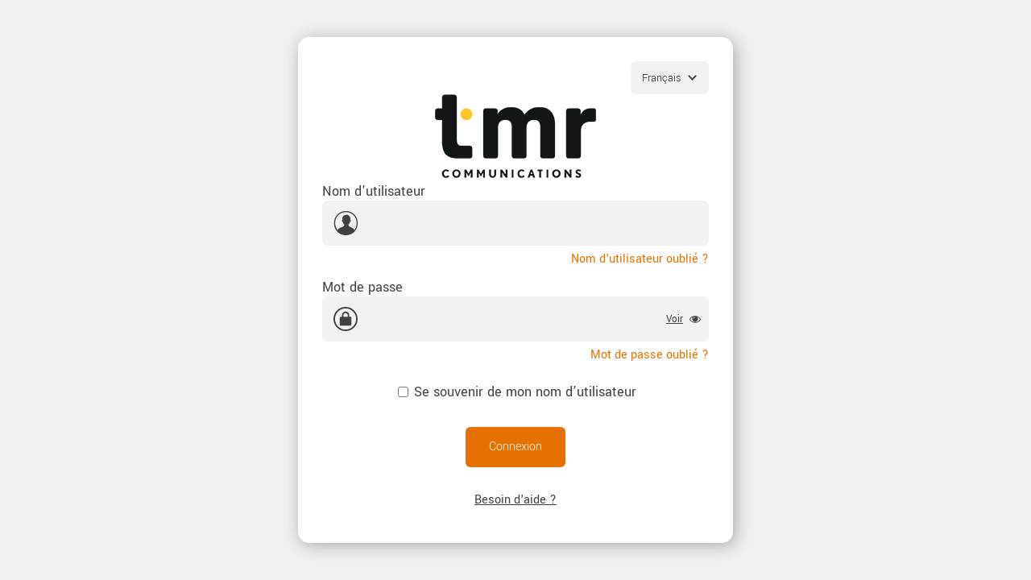

--- FILE ---
content_type: text/html; charset=UTF-8
request_url: https://app.visoo.ca/
body_size: 249517
content:
<!doctype html>
<html id="ci-login" lang="fr-ca">
    <head>
        <meta http-equiv="X-UA-Compatible" content="IE=edge,chrome=1">
<meta http-equiv="Content-Type" content="text/html; charset=utf-8"/>
<meta name="viewport" content="width=device-width, initial-scale=1.0, maximum-scale=1">


<meta name="csrf-token" content="93c8e80a2a3d0c0f6e988e469c685493"><title>Identification | Visoo</title>
<link href="/css/white_label/white-label.screen.min.6462a1c424ddb0473840f69b0d4c7b6b.css" rel="stylesheet" media="all" />
<link href="/css/minified.cache.busted/app-static.screen.min.b46916f4846288b72b5b39fc07234984.css" rel="stylesheet" media="screen" />
<link href="/css/minified.cache.busted/app-static.print.min.97ec4696414ff3b294d52c36b5f84ac6.css" rel="stylesheet" media="print" />
<link href="/css/components.min.6f9be1f35d465e79c5bec494ef3efdd0.css" rel="stylesheet" media="screen" /><script type="text/javascript" src="/js/minified/cache.busted/app-static.min.41630c35fba5911b6cd1f6327878da47.js" ></script>
<script type="text/javascript" src="/js/libraries/jquery.ui/i18n/datepicker-fr-CA.js" ></script>
<script type="text/javascript" src="/js/libraries/shadowbox/i18n/fr.js" ></script>
<script type="text/javascript" src="/js/libraries/emoji-button/lang/fr.js" ></script>
<script type="text/javascript" src="/js/config/b3ab1c4854ab56338e203eaa36145779.js" ></script>
<script type="text/javascript" src="/js/cyberimpact/listing/listing.js" ></script>
<script type="text/javascript" src="/js/cyberimpact/listing/listing.modifier.js" ></script>
<script type="text/javascript" src="/js/cyberimpact/actions/actions.js" ></script>
<script type="text/javascript" src="/js/cyberimpact/actions/actions.members.js" ></script>
<script type="text/javascript" src="/js/cyberimpact/actions/actions.groups.js" ></script>
<script type="text/javascript" src="/js/cyberimpact/actions/actions.landing_pages.js" ></script>
<script type="text/javascript" src="/js/cyberimpact/actions/actions.mailings.js" ></script>
<script type="text/javascript" src="/js/cyberimpact/authentication/authentication.js" ></script>
<script type="text/javascript" src="/js/cyberimpact/authentication/authentication.login.js" ></script>
<script type="text/javascript" src="/js/cyberimpact/authentication/authentication.multi_factor_auth.js" ></script>
<script type="text/javascript" src="/js/language/all.7dd4d97b642f30155806a6b48698ff33.js?l=fr_ca"></script>
<script type="text/javascript">
    (function(d) {
        var config = {
                kitId: 'qqm2ipq',
                scriptTimeout: 3000,
                async: true
            },
            h=d.documentElement,t=setTimeout(function() {h.className=h.className.replace(/\bwf-loading\b/g,"")+" wf-inactive";},config.scriptTimeout),tk=d.createElement("script"),f=false,s=d.getElementsByTagName("script")[0],a;h.className+=" wf-loading";tk.src='https://use.typekit.net/'+config.kitId+'.js';tk.async=true;tk.onload=tk.onreadystatechange=function(){a=this.readyState;if(f||a&&a!="complete"&&a!="loaded")return;f=true;clearTimeout(t);try{Typekit.load(config)}catch(e){}};s.parentNode.insertBefore(tk,s)
    })(document);
</script><svg xmlns="http://www.w3.org/2000/svg" style="width:0; height:0; display: none;"> <defs> <style> .a { fill: #59595b; } </style> <style> .a { fill: #59595b; fill-rule: evenodd; } </style> <style> .cls-1 { fill: none; stroke: currentcolor; stroke-miterlimit: 10; stroke-width: 2px; }  .cls-2 { fill: currentcolor; } </style> <style> .a { fill: #3D3DC8; } </style> <style> .a { fill: #59595b; } </style> <clipPath id="robee-silhouette-clipping"> <path fill-rule="evenodd" fill="rgb(15, 183, 228)" d="M30.866,14.954 C30.857,15.234 30.607,15.456 30.305,15.447 L29.894,15.439 C29.718,16.839 29.411,18.176 28.901,19.245 C28.901,19.245 28.230,20.522 26.507,20.871 C25.600,21.052 24.245,21.396 22.298,21.689 L25.206,22.705 C25.193,22.716 25.172,22.748 25.144,22.799 C25.158,22.802 25.166,22.805 25.166,22.805 C25.166,22.805 26.296,23.185 26.397,25.125 C26.498,27.066 27.320,31.822 27.556,33.252 C27.792,34.683 28.309,41.770 28.281,42.899 C28.281,42.899 28.476,45.129 28.427,45.302 C28.376,45.474 28.175,45.610 27.991,45.569 C27.991,45.569 27.830,47.553 27.574,48.005 C27.574,48.005 27.892,48.657 27.882,48.757 C27.874,48.855 27.769,49.087 27.774,49.191 C27.778,49.293 27.771,49.594 27.666,49.725 C27.559,49.854 27.373,49.880 27.411,50.208 C27.449,50.536 27.451,50.530 27.521,50.642 C27.590,50.754 27.860,51.079 27.846,51.244 C27.833,51.407 27.816,51.946 27.556,52.061 C27.297,52.177 27.048,52.380 26.995,52.479 C26.943,52.576 26.687,53.229 26.687,53.229 L26.723,53.362 L26.344,53.697 C26.344,53.697 26.398,53.872 26.397,53.930 C26.396,53.989 26.262,54.142 26.162,54.180 C26.062,54.219 25.746,54.347 25.746,54.347 C25.746,54.347 25.866,54.529 25.781,54.615 C25.698,54.700 25.325,54.880 25.148,54.881 L24.948,54.932 C24.948,54.932 24.853,55.116 24.804,55.149 C24.754,55.180 24.606,55.160 24.569,55.165 C24.529,55.170 24.192,55.461 24.024,55.515 C23.858,55.571 23.538,55.708 23.373,55.699 C23.336,55.697 23.314,55.696 23.304,55.693 C23.225,55.710 23.072,55.737 22.988,55.733 C22.758,57.599 22.543,59.285 22.436,59.972 C22.142,61.859 21.570,67.568 21.712,68.616 C21.854,69.666 21.590,74.386 21.222,76.094 C20.855,77.801 20.335,82.401 20.335,82.401 L20.173,82.435 C20.401,82.904 20.840,83.706 21.093,83.990 C21.445,84.385 21.782,85.357 21.799,85.832 C21.906,86.036 21.823,86.370 21.800,86.445 C21.774,86.528 21.373,86.760 21.203,86.762 C21.031,86.765 19.844,86.896 19.844,86.896 C19.844,86.896 17.870,87.052 17.363,86.979 C16.854,86.906 16.818,86.010 16.818,86.010 L16.841,86.009 C16.775,85.868 16.741,85.702 16.745,85.509 C16.748,85.370 16.737,85.214 16.717,85.051 C16.582,84.956 16.308,84.766 16.112,84.659 C15.844,84.510 15.859,84.192 15.859,84.192 L15.822,83.241 L15.898,83.246 C15.674,82.961 15.537,82.673 15.493,82.573 C15.450,82.673 15.313,82.961 15.088,83.246 L15.164,83.241 L15.128,84.192 C15.128,84.192 15.143,84.510 14.875,84.659 C14.679,84.766 14.405,84.956 14.270,85.051 C14.250,85.214 14.239,85.370 14.242,85.509 C14.246,85.702 14.212,85.868 14.146,86.009 L14.168,86.010 C14.168,86.010 14.133,86.906 13.624,86.979 C13.116,87.052 11.143,86.896 11.143,86.896 C11.143,86.896 9.956,86.765 9.784,86.762 C9.614,86.760 9.213,86.528 9.186,86.445 C9.164,86.370 9.081,86.036 9.188,85.832 C9.205,85.357 9.542,84.385 9.894,83.990 C10.147,83.706 10.586,82.904 10.814,82.435 L10.652,82.401 C10.652,82.401 10.132,77.801 9.765,76.094 C9.397,74.386 9.133,69.666 9.275,68.616 C9.417,67.568 8.844,61.859 8.551,59.972 C8.444,59.285 8.228,57.599 7.999,55.733 C7.915,55.737 7.764,55.710 7.684,55.693 C7.673,55.696 7.652,55.697 7.614,55.699 C7.449,55.708 7.129,55.571 6.963,55.515 C6.795,55.461 6.458,55.170 6.418,55.165 C6.380,55.160 6.233,55.180 6.183,55.149 C6.134,55.116 6.038,54.932 6.038,54.932 L5.839,54.881 C5.662,54.880 5.289,54.700 5.206,54.615 C5.121,54.529 5.241,54.347 5.241,54.347 C5.241,54.347 4.924,54.219 4.825,54.180 C4.725,54.142 4.591,53.989 4.590,53.930 C4.588,53.872 4.643,53.697 4.643,53.697 L4.263,53.362 L4.300,53.229 C4.300,53.229 4.044,52.576 3.992,52.479 C3.938,52.380 3.690,52.177 3.431,52.061 C3.170,51.946 3.154,51.407 3.141,51.244 C3.127,51.079 3.397,50.754 3.466,50.642 C3.536,50.530 3.538,50.536 3.575,50.208 C3.614,49.880 3.428,49.854 3.321,49.725 C3.215,49.594 3.208,49.293 3.213,49.191 C3.218,49.087 3.113,48.855 3.104,48.757 C3.094,48.657 3.412,48.005 3.412,48.005 C3.156,47.553 2.996,45.569 2.996,45.569 C2.812,45.610 2.611,45.474 2.560,45.302 C2.511,45.129 2.706,42.899 2.706,42.899 C2.678,41.770 3.194,34.683 3.431,33.252 C3.667,31.822 4.488,27.066 4.590,25.125 C4.691,23.185 5.820,22.805 5.820,22.805 C5.820,22.805 5.829,22.802 5.843,22.799 C5.815,22.748 5.794,22.716 5.781,22.705 L8.690,21.688 C6.745,21.396 5.393,21.052 4.486,20.871 C2.761,20.522 2.090,19.245 2.090,19.245 C1.580,18.176 1.273,16.839 1.099,15.439 L0.688,15.447 C0.385,15.456 0.135,15.234 0.125,14.954 L-0.011,10.277 C-0.017,10.002 0.224,9.766 0.522,9.757 L0.952,9.748 C1.023,8.319 1.145,7.198 1.203,6.740 C1.367,5.363 2.869,5.215 2.869,5.215 C5.950,4.614 11.118,4.343 13.786,4.238 L13.790,4.238 C14.948,4.107 15.396,2.869 15.396,2.495 L15.396,0.785 C15.208,0.741 15.062,0.593 15.062,0.402 C15.062,0.179 15.254,0.000 15.496,0.000 C15.737,0.000 15.931,0.179 15.931,0.402 C15.931,0.593 15.783,0.741 15.595,0.785 L15.595,2.495 C15.595,2.869 16.043,4.107 17.201,4.238 L17.205,4.238 C19.875,4.343 25.043,4.614 28.122,5.215 C28.122,5.215 29.624,5.363 29.790,6.740 C29.846,7.198 29.968,8.319 30.040,9.748 L30.469,9.757 C30.767,9.766 31.008,10.002 30.998,10.277 L30.866,14.954 ZM25.148,22.856 C25.148,22.856 25.138,22.852 25.118,22.845 C25.113,22.857 25.107,22.870 25.100,22.884 C25.117,22.871 25.133,22.862 25.148,22.856 ZM24.206,53.246 C24.469,52.849 24.576,51.818 24.569,51.778 C24.562,51.736 24.134,51.511 24.134,51.511 C24.134,51.511 23.800,51.842 23.415,52.194 C23.342,52.812 23.262,53.471 23.182,54.138 C23.592,53.838 24.048,53.483 24.206,53.246 ZM5.868,22.845 C5.849,22.852 5.839,22.856 5.839,22.856 C5.854,22.862 5.870,22.871 5.886,22.884 C5.879,22.870 5.874,22.857 5.868,22.845 ZM7.572,52.194 C7.186,51.842 6.853,51.511 6.853,51.511 C6.853,51.511 6.425,51.736 6.418,51.778 C6.411,51.818 6.518,52.849 6.781,53.246 C6.939,53.483 7.394,53.838 7.805,54.138 C7.725,53.471 7.645,52.812 7.572,52.194 ZM16.711,29.391 C17.448,26.982 18.388,23.939 18.972,22.057 C18.447,22.096 17.896,22.129 17.315,22.152 C17.200,22.376 16.841,23.046 16.448,23.484 C16.752,25.149 16.724,28.509 16.711,29.391 ZM14.800,67.682 C14.962,68.848 15.092,72.863 15.216,73.607 C15.270,73.926 15.389,75.302 15.493,76.827 C15.598,75.302 15.717,73.926 15.771,73.607 C15.894,72.863 16.025,68.848 16.187,67.682 C16.350,66.515 15.944,59.798 15.681,58.353 C15.621,58.027 15.557,57.676 15.493,57.324 C15.430,57.676 15.365,58.027 15.306,58.353 C15.043,59.798 14.637,66.515 14.800,67.682 ZM14.275,29.385 C14.263,28.493 14.236,25.146 14.538,23.484 C14.146,23.046 13.787,22.376 13.672,22.152 C13.091,22.127 12.540,22.096 12.015,22.056 C12.597,23.937 13.537,26.976 14.275,29.385 ZM28.849,7.229 C28.693,5.986 28.494,5.991 26.705,5.759 C22.449,5.485 15.500,12.417 15.500,12.417 C15.500,12.417 8.548,5.485 4.296,5.759 C2.505,5.991 2.307,5.986 2.152,7.229 C1.996,8.472 1.269,15.050 2.983,18.517 C2.983,18.517 3.602,19.671 5.213,19.986 C6.143,20.161 7.569,20.517 9.673,20.794 C10.286,20.875 10.957,20.949 11.691,21.011 C12.811,21.105 14.076,21.168 15.500,21.180 C16.920,21.168 18.180,21.106 19.295,21.013 C20.031,20.951 20.703,20.877 21.318,20.795 C23.426,20.518 24.855,20.163 25.784,19.986 C27.399,19.671 28.018,18.517 28.018,18.517 C29.728,15.050 29.005,8.472 28.849,7.229 Z" /> </clipPath> <style> .a { fill: #f7d74d; } </style> <style> .a { fill: #59595b; } </style> </defs> <symbol viewBox="0 0 89.53 90.97" id="icon-ac-automation"> <path id="ac-automation-ICO-MARKETING-AUTOMATISE" d="M89.4-52.18a2.577,2.577,0,0,0-.11-.42,3.207,3.207,0,0,0-1.39-1.99,2.256,2.256,0,0,0-.22-.11,1.972,1.972,0,0,0-.71-.19L76.25-57.41A30.135,30.135,0,0,0,75-60.35c-.07-.15-.15-.3-.22-.46l5.62-9.14a.555.555,0,0,0,.06-.08l.11-.15a.313.313,0,0,0,.05-.1,3.146,3.146,0,0,0-.37-3.24c-.06-.1-.13-.2-.2-.3a4.181,4.181,0,0,0-.63-.75l-6.75-6.86-.01-.02c-.08-.08-.16-.16-.25-.24s-.18-.16-.27-.23a4.925,4.925,0,0,0-1.74-.93,2.584,2.584,0,0,0-2.36.4L58.7-76.52c-.4-.19-.82-.37-1.24-.54s-.82-.33-1.22-.49c-.11-.04-.21-.07-.32-.11L53.49-88.37c-.14-1.5-1.79-2.6-3.94-2.6H39.96a4.548,4.548,0,0,0-3.19,1.12,2.986,2.986,0,0,0-.29.32v.01a1.967,1.967,0,0,0-.38.73v.01a2.7,2.7,0,0,0-.08.41L33.59-77.66v.01c-.22.08-.43.15-.64.24-.41.15-.82.31-1.22.5-.2.07-.39.16-.59.25q-.45.2-.9.42l-9.17-5.82a2.5,2.5,0,0,0-.65-.36,2.619,2.619,0,0,0-.4-.11,1.141,1.141,0,0,0-.26-.02,2.674,2.674,0,0,0-1.14.14c-.12.04-.23.08-.34.12h-.01l-.35.16c-.03.02-.06.03-.09.05a1.059,1.059,0,0,0-.2.12,2.641,2.641,0,0,0-.42.29,3.32,3.32,0,0,0-.38.3,3.322,3.322,0,0,0-.27.25c-.02.02-.04.05-.06.07h-.01L9.71-74.16a5.4,5.4,0,0,0-.57.68,6.193,6.193,0,0,0-.49.79c-.05.12-.11.24-.15.36a3.929,3.929,0,0,0-.14.41,2.657,2.657,0,0,0,.39,2.37l5.73,9.33q-.21.45-.42.93c-.06.14-.13.3-.19.45s-.13.3-.2.46c-.01.04-.03.08-.04.12L2.57-55.66C1.09-55.51,0-53.85,0-51.68v9.75c0,2.17,1.09,3.83,2.57,3.98l10.05,2.36c.04.14.09.27.13.41a29.6,29.6,0,0,0,1.1,3.04L7.83-22.35a2.637,2.637,0,0,0-.37,2.44q.06.15.12.33c.04.11.09.23.15.37a3.592,3.592,0,0,0,.21.38,6.139,6.139,0,0,0,.86,1.09l6.78,6.9c.1.1.21.2.34.31a6.344,6.344,0,0,0,.68.51,5.956,5.956,0,0,0,.79.41,3.042,3.042,0,0,0,1.73.23,1.8,1.8,0,0,0,.4-.1,2.327,2.327,0,0,0,.67-.38l8.73-5.55a32.05,32.05,0,0,0,4.67,2.1L36.02-2.59a2.7,2.7,0,0,0,.08.41,2.477,2.477,0,0,0,.38.74,2.89,2.89,0,0,0,.29.32A4.548,4.548,0,0,0,39.96,0h9.59c2.15,0,3.8-1.1,3.94-2.59l2.43-10.72c.64-.23,1.28-.48,1.92-.77.2-.08.4-.17.6-.26.27-.12.55-.25.83-.39l9.14,5.8.14.11c.08.05.17.11.27.16l.25.11a2.718,2.718,0,0,0,1.53.07c.1-.02.2-.05.3-.08a.309.309,0,0,0,.08-.02,3.821,3.821,0,0,0,.98-.47,3.051,3.051,0,0,0,.32-.22,4.23,4.23,0,0,0,.41-.33,3.426,3.426,0,0,0,.33-.32l6.78-6.89a6.217,6.217,0,0,0,1.06-1.47c.06-.12.11-.24.16-.37a2.308,2.308,0,0,0,.1-.28.564.564,0,0,0,.04-.12,3.247,3.247,0,0,0,.08-.43,2.938,2.938,0,0,0,.02-.59,1.492,1.492,0,0,0-.02-.21c-.02-.11-.05-.23-.08-.34a2.09,2.09,0,0,0-.39-.79l-5.73-9.33a31.054,31.054,0,0,0,1.61-4.03L86.97-37.2c1.5-.14,2.56-1.77,2.56-3.98v-9.75A5.452,5.452,0,0,0,89.4-52.18ZM74.3-37.3h-.02l-.24.81-.12.36A34.059,34.059,0,0,1,72-31.33l-.01.01-.38.74.01.01L78.24-19.8v.01l-.03.09v.01c-.01.02-.01.03-.02.04s-.01.02-.02.03a.929.929,0,0,1-.05.1l-.06.09a2.026,2.026,0,0,1-.33.44.647.647,0,0,1-.08.09l-6.82,6.93a1.582,1.582,0,0,1-.13.13,2.327,2.327,0,0,1-.2.16.8.8,0,0,1-.14.09,2.73,2.73,0,0,1-.32.15L59.43-18.18l-.77.4q-.78.405-1.56.75c-.73.32-1.5.63-2.32.93-.2.08-.4.14-.6.21l-.81.27v.01h-.01L50.55-3.19a2.444,2.444,0,0,1-1,.19H39.96a2.526,2.526,0,0,1-1-.19L36.15-15.61h-.01v-.02l-.79-.25a.487.487,0,0,1-.11-.04,32.227,32.227,0,0,1-5.57-2.52c-.02-.01-.03-.02-.05-.03l-.78-.46-.01.01L18.56-12.38a2.1,2.1,0,0,1-.66-.4c-.07-.06-.13-.12-.19-.17l-6.78-6.9a3.419,3.419,0,0,1-.41-.51c-.02-.04-.04-.07-.05-.09-.02-.05-.04-.1-.06-.14s-.03-.09-.05-.14l6.88-11.19.01-.01-.35-.74c-.12-.25-.23-.5-.34-.76l-.09-.24c-.3-.74-.58-1.53-.86-2.4-.02-.05-.03-.11-.05-.16-.1-.34-.2-.67-.29-1.01l-.23-.87L3.2-40.88a2.222,2.222,0,0,1-.13-.41A2.909,2.909,0,0,1,3-41.93v-9.75a2.838,2.838,0,0,1,.07-.64,2.51,2.51,0,0,1,.13-.41L15.86-55.7l.29-.75.15-.42c.06-.14.11-.27.16-.4.36-.88.71-1.65,1.07-2.37l.01-.03.36-.71-.02-.02L11.27-71.17c.03-.08.06-.15.07-.18a3.389,3.389,0,0,1,.52-.72L18.68-79a1.538,1.538,0,0,1,.13-.12,2.328,2.328,0,0,1,.2-.16q.075-.06.12-.09l.32-.16,10.63,6.74.77-.4c.34-.17.67-.34,1.01-.5.55-.26,1.1-.51,1.66-.72.6-.25,1.21-.47,1.82-.67l.02-.01.79-.26v-.01l2.82-12.42a2.426,2.426,0,0,1,.99-.19h9.59a2.444,2.444,0,0,1,1,.19l2.81,12.43h.01l.8.26c.34.12.69.23,1.01.35.26.1.52.2.78.31q.975.4,1.95.87a2.557,2.557,0,0,1,.24.11l.73.37.02-.01,10.77-6.85c.05.02.11.05.18.08a3.386,3.386,0,0,1,.42.28c.08.07.16.15.24.23l6.78,6.89a1,1,0,0,1,.1.11,1.138,1.138,0,0,1,.19.23c.01.01.02.01.02.02a2.119,2.119,0,0,1,.18.29v.01c.04.09.07.17.09.23l-1.08,1.76-5.47,8.88.4.76c.19.36.38.71.56,1.09,0,.01.01.01.01.02a33.9,33.9,0,0,1,1.39,3.41l.27.78,12.38,2.92a2.686,2.686,0,0,1,.13.36l.01.05v.02c.02.08.03.17.05.27,0,.1.01.2.01.32v9.75a2.821,2.821,0,0,1-.13.88c-.02.06-.05.12-.07.17ZM44.8-24.73a20.144,20.144,0,0,1-14.05-5.71l-2.09,2.15A23.137,23.137,0,0,0,44.8-21.73a23.1,23.1,0,0,0,16.14-6.56l-2.08-2.15A20.15,20.15,0,0,1,44.8-24.73ZM63.18-59.42H26.43a3.034,3.034,0,0,0-3.03,3.03v21.82a3.034,3.034,0,0,0,3.03,3.03H63.18a3.034,3.034,0,0,0,3.03-3.03V-56.39A3.034,3.034,0,0,0,63.18-59.42Zm.03,24.85a.045.045,0,0,1-.03.03L26.4-34.57l.03-21.85,36.78.03ZM29.79-51.29l13.33,8.02a2.616,2.616,0,0,0,1.68.61,2.577,2.577,0,0,0,1.68-.61l13.34-8.02a1.5,1.5,0,0,0,.51-2.06,1.487,1.487,0,0,0-2.05-.51l-13.47,8.1H44.8l-13.47-8.1a1.485,1.485,0,0,0-2.05.51A1.5,1.5,0,0,0,29.79-51.29ZM44.8-66.3a20.1,20.1,0,0,1,14.11,5.77l2.1-2.14A23.108,23.108,0,0,0,44.8-69.3a23.085,23.085,0,0,0-16.2,6.63l2.1,2.14A20.076,20.076,0,0,1,44.8-66.3Z" transform="translate(0 90.97)" fill="currentcolor" /> </symbol> <symbol viewBox="0 0 87.973 87.974" id="icon-ac-contacts"> <path id="ac-contacts-ICO-CONTACTS" d="M43.987-87.974A44.037,44.037,0,0,0,0-43.987,44.036,44.036,0,0,0,43.987,0,44.036,44.036,0,0,0,87.973-43.987,44.037,44.037,0,0,0,43.987-87.974ZM43.987-3A41.033,41.033,0,0,1,3-43.987,41.033,41.033,0,0,1,43.987-84.974,41.033,41.033,0,0,1,84.973-43.987,41.033,41.033,0,0,1,43.987-3ZM40.764-55.91a8.865,8.865,0,0,0,3.434-7,8.88,8.88,0,0,0-8.881-8.858,8.868,8.868,0,0,0-8.857,8.858,8.871,8.871,0,0,0,3.427,7,14.714,14.714,0,0,0-9.213,13.636v8.717A2.607,2.607,0,0,0,23.4-30.719h2.711V-19a2.864,2.864,0,0,0,3.107,2.791H40.853A2.6,2.6,0,0,0,43.621-19V-30.719h3.05a3.083,3.083,0,0,0,3.311-2.836v-8.717A14.711,14.711,0,0,0,40.764-55.91Zm6.218,22.137a.93.93,0,0,1-.311.054h-6.05v14.512H29.215c-.04,0-.076,0-.107-.006V-33.719l-5.434,0v-8.549a11.691,11.691,0,0,1,11.655-11.7,11.69,11.69,0,0,1,11.653,11.7ZM58.64-64.186h-3v7.158H48.482v3H55.64v7.158h3v-7.158H65.8v-3H58.64ZM35.317-68.767A5.876,5.876,0,0,1,41.2-62.909a5.887,5.887,0,0,1-5.881,5.881,5.875,5.875,0,0,1-5.857-5.881A5.864,5.864,0,0,1,35.317-68.767Z" transform="translate(0 87.974)" fill="currentcolor" /> </symbol> <symbol viewBox="0 0 113.33 78.13" id="icon-ac-forms"> <path id="ac-forms-ICO-FORMULAIRE" d="M0,0H113.33V-78.13H0ZM3-64.368H110.33V-3H3ZM69.37-19.53H43.96a2.117,2.117,0,0,0-2.11,2.11v5.78a2.11,2.11,0,0,0,2.11,2.11H69.37a2.11,2.11,0,0,0,2.11-2.11v-5.78A2.117,2.117,0,0,0,69.37-19.53Zm-.89,7H44.85v-4H68.48ZM29.63-27.21H83.7v-8.44H29.63Zm3-5.44H80.7v2.44H32.63Zm-3-5.87H83.7v-8.44H29.63Zm3-5.44H80.7v2.44H32.63Zm-3-6.28H83.7v-8.44H29.63Zm3-5.44H80.7v2.44H32.63ZM3-75.13H110.33v7.762H3Zm4.623,5.751a1.3,1.3,0,0,0,1.3-1.3,1.3,1.3,0,0,0-1.3-1.3,1.3,1.3,0,0,0-1.3,1.3A1.3,1.3,0,0,0,7.623-69.379Zm4.75,0a1.3,1.3,0,0,0,1.3-1.3,1.3,1.3,0,0,0-1.3-1.3,1.3,1.3,0,0,0-1.3,1.3A1.3,1.3,0,0,0,12.372-69.379Zm4.749,0a1.3,1.3,0,0,0,1.3-1.3,1.3,1.3,0,0,0-1.3-1.3,1.3,1.3,0,0,0-1.3,1.3A1.3,1.3,0,0,0,17.122-69.379Z" transform="translate(0 78.13)" fill="currentcolor" /> </symbol> <symbol viewBox="0 0 84.538 68.872" id="icon-ac-mailings"> <path id="ac-mailings-ICO-ENVOIS" d="M80.345-65.29,50.135-4.1l-14.9-15.93a1.52,1.52,0,0,0-1.1-.47h-.08a1.472,1.472,0,0,0-1.11.59L22.5-6.06,22.355-30.7,51.233-46.349a1.5,1.5,0,0,0,.6-2.033,1.5,1.5,0,0,0-2.033-.6L21.117-33.438l0,0L4.535-49.96Zm-61,34.33.18,29.35a1.483,1.483,0,0,0,1.03,1.42,1.491,1.491,0,0,0,1.66-.52l12.05-15.97L49.425-.47a1.5,1.5,0,0,0,1.09.47,1.548,1.548,0,0,0,.22-.01,1.5,1.5,0,0,0,1.13-.82l32.52-65.88a1.509,1.509,0,0,0-.16-1.58,1.482,1.482,0,0,0-1.48-.55L1.2-52.34A1.494,1.494,0,0,0,.065-51.3a1.491,1.491,0,0,0,.37,1.49Z" transform="translate(0 68.872)" fill="currentcolor" /> </symbol> <symbol viewBox="0 0 81.382 82.295" id="icon-ac-perf-tools"> <path id="ac-perf-tools-ICO-OUTILS-PERFORMANCE" d="M62.1-28.775a6.771,6.771,0,0,0-5.75-1.89l-2.56-2.55a29.745,29.745,0,0,0,3.79-6.52A29.791,29.791,0,0,0,59.94-51.4a29.779,29.779,0,0,0-2.36-11.66,29.658,29.658,0,0,0-5.65-8.68l6.22-5.62v3.64a1.421,1.421,0,0,0,1.43,1.42A1.419,1.419,0,0,0,61-73.725v-8.57H53.4a1.419,1.419,0,0,0-1.42,1.42,1.413,1.413,0,0,0,1.42,1.42h2.83l-6.33,5.72a29.516,29.516,0,0,0-8.26-5.28,30.156,30.156,0,0,0-23.33,0A30.061,30.061,0,0,0,8.79-72.6a29.776,29.776,0,0,0-6.42,9.53A29.753,29.753,0,0,0,0-51.4a29.971,29.971,0,0,0,2.36,11.67,30.061,30.061,0,0,0,6.42,9.52,29.667,29.667,0,0,0,9.53,6.42,30.156,30.156,0,0,0,23.33,0,29.745,29.745,0,0,0,6.52-3.79l2.55,2.56a6.762,6.762,0,0,0,1.89,5.75L69.91-1.965a6.724,6.724,0,0,0,9.5,0,6.706,6.706,0,0,0,0-9.5ZM77.53-3.845a4.143,4.143,0,0,1-5.74,0l-17.31-17.3a4.083,4.083,0,0,1-1.04-3.96l.2-.74-5.3-5.3-.93.77a27.279,27.279,0,0,1-6.81,4.14,27.5,27.5,0,0,1-21.26,0,27.237,27.237,0,0,1-8.68-5.85,27.308,27.308,0,0,1-5.86-8.69A27.134,27.134,0,0,1,2.66-51.4,27.134,27.134,0,0,1,4.8-62.035a27.265,27.265,0,0,1,5.86-8.68,26.994,26.994,0,0,1,8.68-5.86,27.5,27.5,0,0,1,21.26,0,27.145,27.145,0,0,1,8.69,5.86,27.237,27.237,0,0,1,5.85,8.68A27.324,27.324,0,0,1,57.29-51.4a27.324,27.324,0,0,1-2.15,10.63A27.4,27.4,0,0,1,51-33.965l-.78.93,5.3,5.3.75-.2a4.059,4.059,0,0,1,3.95,1.04L77.53-9.585A4.05,4.05,0,0,1,77.53-3.845ZM29.99-74.855A23.486,23.486,0,0,0,6.52-51.385a23.483,23.483,0,0,0,23.47,23.46,23.481,23.481,0,0,0,23.46-23.46A23.483,23.483,0,0,0,29.99-74.855Zm1.28,44.03c-.43.02-.85.06-1.28.06a20.455,20.455,0,0,1-2.21-.12v-12.05h3.49Zm14.43-7.24v-16.62H36.54v22.84a23.019,23.019,0,0,1-2.43.67v-14.6H24.94v14.36a18.892,18.892,0,0,1-2.42-.77V-49.5H13.33v10.22a20.437,20.437,0,0,1-3.9-10.87l8.68-5.29,11.77,3.61,15.13-13.65a20.509,20.509,0,0,1,5.6,14.09A20.534,20.534,0,0,1,45.7-38.065Zm-2.84,2.76a20.953,20.953,0,0,1-3.48,2.26v-18.8h3.48Zm-23.18,1.75a20.548,20.548,0,0,1-3.5-2.56v-10.53h3.5Zm10.31-38.46a20.538,20.538,0,0,1,12.94,4.59L29.17-55.015l-11.45-3.51-8.25,5.02A20.647,20.647,0,0,1,29.99-72.015Z" transform="translate(0 82.295)" fill="currentcolor" /> </symbol> <symbol viewBox="0 0 70.91 89.76" id="icon-ac-sac"> <path id="ac-sac-ICO-SAC" d="M47.8-80.24a29.309,29.309,0,0,0-10.23-1.92c-.29,0-.58-.01-.88-.01a37.258,37.258,0,0,0-11.2,1.68c-.6.19-1.19.4-1.76.62s-1.11.45-1.64.7a9.867,9.867,0,0,1,1.25-3.73c2.31-4.04,7.38-6.86,13.26-6.86,6.048,0,11.247,2.988,13.458,7.227l.006,0,0,0c4.757,2.22,8.064,5.749,9.4,10.3a29.557,29.557,0,0,1,.7,2.99l.007.01a24,24,0,0,1,3.69,13.12c.01.52,0,1.04-.04,1.55h0a4.813,4.813,0,0,1,2.65,4.3v15.91a4.814,4.814,0,0,1-4.69,4.81h-.01a13.478,13.478,0,0,1-6.52,7.84,14.454,14.454,0,0,1-6.67,1.49c-.38,0-.76-.01-1.16-.04h-.01A17.576,17.576,0,0,1,44.028-18h-.01l.36,1.9a27.828,27.828,0,0,1,5.77,1.42h0l1.611-.57L64.67-9.49A10.05,10.05,0,0,1,70.91-.16h-3a7.057,7.057,0,0,0-3.8-6.286L64.08-6.46a11.178,11.178,0,0,0-5.46,6.3.983.983,0,0,0-.05.16l-.59-.16L55.67-.79q.028-.1.057-.2l.006-.02.018-.061.012-.039.012-.04.008-.025.03-.094q.024-.074.048-.147.049-.146.1-.288a11.987,11.987,0,0,1,.672-1.513l.021-.04.011-.02.026-.047.079-.144.014-.025q.067-.12.137-.237.1-.165.2-.325l.041-.065.009-.015q.072-.111.145-.22l.014-.021q.066-.1.133-.193.135-.192.274-.376l.028-.037.02-.026c.219-.286.445-.557.675-.814l.038-.042.045-.05.023-.025.023-.025.018-.019.067-.072.057-.061.018-.02.046-.048.023-.024.038-.039q.132-.135.264-.265l.149-.144.136-.128q.146-.135.291-.264l.023-.02.037-.033.055-.048.046-.04.039-.033.053-.045.2-.164.031-.025.106-.086.052-.042.035-.028.091-.071.032-.024.018-.014.123-.094L60.8-7.94l-9.17-4.09-4.7,1.67A34.4,34.4,0,0,1,35.5-8.4h-.046A34.334,34.334,0,0,1,23.99-10.36l-4.71-1.67-9.16,4.1h0A13.26,13.26,0,0,1,15.24-.79l-2.3.63L12.35,0a.983.983,0,0,0-.05-.16h0a11.039,11.039,0,0,0-5.46-6.3A7.08,7.08,0,0,0,3.361-2.405,7.112,7.112,0,0,0,3-.191V-.16H0A10.067,10.067,0,0,1,6.29-9.51l12.86-5.74,2.19.77-.04-.11a26.869,26.869,0,0,1,6.01-1.51l.29-1.52h0c-4.01-1.83-7.61-5.73-9.94-11.91H9.278a4.829,4.829,0,0,1-4.82-4.82V-50.26a4.823,4.823,0,0,1,4.82-4.82h.05a29.216,29.216,0,0,1,.614-6.7l0-.029a43.021,43.021,0,0,1,1.82-11.41c1.53-4.46,6.06-7.7,11.58-9.68a9.867,9.867,0,0,0-1.25,3.73c-3.79,1.76-6.55,4.19-7.49,6.93-.17.49-.32,1-.46,1.54l0,.008.007-.009a20.746,20.746,0,0,1,7.99-5.84h0a8.686,8.686,0,0,1-.12-1.45,7.713,7.713,0,0,1,.08-1.18c.53-.25,1.08-.48,1.64-.7h0c.57-.22,1.16-.43,1.76-.62h0a6.82,6.82,0,0,0-.48,2.5,2.549,2.549,0,0,0,.02.39,42.746,42.746,0,0,1,11.53-1.74h.08a42.821,42.821,0,0,1,11.53,1.72,2.294,2.294,0,0,0,.02-.37,6.573,6.573,0,0,0-.389-2.247ZM41.168-16.89c-.241.07-.47.129-.687.181l-.021,0q-.206.049-.4.088l-.074.015-.175.034h0l-.116.021-.058.01-.108.018h0l-.186.029-.035.005c-.257.037-.468.06-.628.073l-.043,0c-.182.014-.285.016-.3.016h-5.16q-.211,0-.422-.007L32.6-16.4q-.589-.026-1.176-.1l-.054-.007-.042-.006q-.42-.06-.837-.149H30.47l-.63,3.31-1.12.11c-.2.02-.39.04-.59.07a20.043,20.043,0,0,0-2.08.34h0a31.439,31.439,0,0,0,19.12-.1h0q-.8-.15-1.62-.24c-.19-.03-.38-.05-.58-.07l-1.12-.11ZM29.738-57.71a13.263,13.263,0,0,0-4.59.98c-3.51,1.33-5.95,3.34-6.23,4a17.624,17.624,0,0,0-.86,3.97v5.79a46.589,46.589,0,0,0,.55,5.17h0c.08.58.18,1.14.3,1.69.1.56.22,1.11.35,1.64h0c1.258,5.189,3.329,8.969,5.8,11.448a13.256,13.256,0,0,0,3.127,2.352h.01a10.405,10.405,0,0,0,1.046.5q.172.07.345.132H29.6a10.77,10.77,0,0,0,1.171.366q.134.034.269.064h.009a10.271,10.271,0,0,0,2.13.22h3.09a5.648,5.648,0,0,1-.548-.476l-.072-.074a5.655,5.655,0,0,1-1.35-2.13,5.725,5.725,0,0,1-.32-1.5h0c-.01-.15-.02-.3-.02-.45a5.194,5.194,0,0,1,.1-1.05h.007a5.83,5.83,0,0,1,5.72-4.77,5.775,5.775,0,0,1,2.585.608,5.834,5.834,0,0,1,3.235,5.213,5.112,5.112,0,0,1-.03.56c.27.04.52.08.77.11h.01c2.67-2.67,5.15-6.97,6.38-13.68.05-.24.09-.48.13-.73V-52.73a8.454,8.454,0,0,1-4.259,1.025c-4.082,0-9.467-2.106-16.671-5.575A5.018,5.018,0,0,0,29.738-57.71ZM42.322-25.26a2.843,2.843,0,0,0-2.534-1.58,2.821,2.821,0,0,0-2,.826l-.062.063a3.068,3.068,0,0,0-.553.865l-.007.015a2.842,2.842,0,0,0-.2,1.05,2.308,2.308,0,0,0,.037.436l0,.014a2.926,2.926,0,0,0,.18.66,3.161,3.161,0,0,0,.56.84,2.759,2.759,0,0,0,.767.57,2.829,2.829,0,0,0,1.273.3,2.505,2.505,0,0,0,.55-.06h.01a2.825,2.825,0,0,0,.69-.24,2.706,2.706,0,0,0,.37-.21l0,0a3.939,3.939,0,0,0,.308-.268h0a2.808,2.808,0,0,0,.88-2.04v-.13a3.15,3.15,0,0,0-.2-.92h.01Q42.368-25.167,42.322-25.26Zm16.226-4.27h-4.74a24.493,24.493,0,0,1-3.45,6.22h0a10.979,10.979,0,0,0,3.5-1.05,10.192,10.192,0,0,0,4.69-5.17Zm-2.68-22.55v8.84h0v4.09h0v6.62h5.79a1.827,1.827,0,0,0,1.82-1.82V-50.26a1.855,1.855,0,0,0-.16-.74,1.827,1.827,0,0,0-1.31-1.04,1.393,1.393,0,0,0-.35-.04Zm-40.81,0H9.278a1.82,1.82,0,0,0-1.82,1.82v15.91a1.817,1.817,0,0,0,.531,1.285,1.812,1.812,0,0,0,1.289.535h5.78V-48.92h0Zm9.326,6.392a6.891,6.891,0,0,1,1.586-.181H26a6.666,6.666,0,0,1,1.153.11h0A7.281,7.281,0,0,1,30.5-44.11a8.77,8.77,0,0,1,1.667,1.886l0,0H32.16L30.3-41.1l-.2.125-.5.315h0v0l-.006,0a4.392,4.392,0,0,0-.361-.48c-.079-.09-.17-.188-.271-.29q-.017-.024-.036-.047l-.1-.1-.041-.031a4.374,4.374,0,0,0-2.21-1.2l-.013,0a3.733,3.733,0,0,0-1.6.077,7.043,7.043,0,0,0-2.439,1.269l-.035.026,0,0-.005,0-1.83-2.37A9.793,9.793,0,0,1,24.384-45.689Zm22.89-.181a6.8,6.8,0,0,1,1.175.108,7.477,7.477,0,0,1,.778.182q.351.1.7.243a10.812,10.812,0,0,1,2.619,1.527h.008l-1.83,2.37h-.01l-.035-.027-.035-.026-.035-.026-.035-.026-.035-.026-.017-.013a6.228,6.228,0,0,0-2.748-1.245,3.85,3.85,0,0,0-.523-.039h-.015a3.515,3.515,0,0,0-.642.057,3.689,3.689,0,0,0-.726.217,4.324,4.324,0,0,0-.5.252l-.017.01,0,0h0l-.029.017c-.087.053-.171.106-.251.161s-.131.092-.193.139L44.862-42l-.014.011h0l-.1.082c-.115.1-.223.193-.325.288l-.18.18q-.165.18-.3.329l0,0c-.119.149-.209.279-.269.359l-.039.051-.017.027v0h0l-.41-.248-2.158-1.3c.011-.019.065-.107.16-.243l.018-.026a8.35,8.35,0,0,1,3.921-3.031l.035-.012a6.568,6.568,0,0,1,.874-.229q.119-.021.238-.039a6.606,6.606,0,0,1,.964-.071ZM36.608-76.34a39.326,39.326,0,0,0-10.75,1.63c-.49.14-.96.3-1.42.48-.48.17-.95.36-1.4.57a17.424,17.424,0,0,0-7.24,5.71,17.9,17.9,0,0,0-2.87,6.65h0q-.15,2.895-.16,6.219h4.18a18.914,18.914,0,0,1,6.47-4.19,17.385,17.385,0,0,1,6.337-1.44,8,8,0,0,1,3.483.72c8.38,4.037,12.956,5.3,15.641,5.3a4.515,4.515,0,0,0,4.138-2.089l1.6-2.05h0l.97,2.41c.2.5.37.94.51,1.34h4.745c.02-.33.03-.65.02-.98-.07-4.84-1.24-8.83-3.52-11.94v-.009a17.4,17.4,0,0,0-7.164-5.662c-.305-.135-.614-.266-.932-.39q-.226-.088-.458-.17h0c-.46-.18-.93-.34-1.42-.5A39.707,39.707,0,0,0,36.608-76.34Zm14.57-2.126a3.891,3.891,0,0,1,.02.476,8.449,8.449,0,0,1-.12,1.43h0a23.821,23.821,0,0,1,4.3,2.394A13.6,13.6,0,0,0,51.178-78.467ZM35.492-88.224a13.973,13.973,0,0,0-9.818,4.593l.006,0A13.973,13.973,0,0,1,35.492-88.224Zm1.116,1.463a13.668,13.668,0,0,0-7.969,2.409,42.073,42.073,0,0,1,9-.809,36.374,36.374,0,0,1,6.91.8h0l.007,0,0,0A13.693,13.693,0,0,0,36.608-86.76Z" transform="translate(0 89.76)" fill="#fff" /> </symbol> <symbol viewBox="0 0 115.4 77.75" id="icon-ac-segmentation"> <path id="ac-segmentation-ICO-SEGMENTATION" d="M57.7-77.75A38.918,38.918,0,0,0,18.83-38.88,38.92,38.92,0,0,0,57.7,0,38.922,38.922,0,0,0,96.58-38.88,38.92,38.92,0,0,0,57.7-77.75ZM57.7-3A35.918,35.918,0,0,1,21.83-38.88,35.909,35.909,0,0,1,57.7-74.75,35.911,35.911,0,0,1,93.58-38.88,35.92,35.92,0,0,1,57.7-3ZM12.56-45.37a5.468,5.468,0,0,0,1.28-3.5,5.4,5.4,0,0,0-5.4-5.39,5.39,5.39,0,0,0-5.38,5.39,5.414,5.414,0,0,0,1.28,3.5A8.483,8.483,0,0,0,0-37.97v4.6a2.09,2.09,0,0,0,2.15,2.21h.72v5.48A2.221,2.221,0,0,0,5.22-23.5h6.15a2.087,2.087,0,0,0,2.17-2.18v-5.48h.9a2.319,2.319,0,0,0,2.46-2.21v-4.6A8.483,8.483,0,0,0,12.56-45.37Zm29.49,0a5.422,5.422,0,0,0,1.29-3.5,5.4,5.4,0,0,0-5.4-5.39,5.4,5.4,0,0,0-5.39,5.39,5.369,5.369,0,0,0,1.29,3.5,8.483,8.483,0,0,0-4.34,7.4v4.6a2.082,2.082,0,0,0,2.14,2.21h.73v5.48a2.221,2.221,0,0,0,2.35,2.18h6.14a2.082,2.082,0,0,0,2.17-2.18v-5.48h.91a2.316,2.316,0,0,0,2.45-2.21v-4.6A8.471,8.471,0,0,0,42.05-45.37Zm19.76,0a5.414,5.414,0,0,0,1.28-3.5,5.4,5.4,0,0,0-5.39-5.39,5.4,5.4,0,0,0-5.39,5.39,5.369,5.369,0,0,0,1.29,3.5,8.471,8.471,0,0,0-4.34,7.4v4.6a2.082,2.082,0,0,0,2.14,2.21h.73v5.48a2.219,2.219,0,0,0,2.34,2.18h6.15a2.082,2.082,0,0,0,2.17-2.18v-5.48h.9a2.319,2.319,0,0,0,2.46-2.21v-4.6A8.483,8.483,0,0,0,61.81-45.37Zm49.25,0a5.369,5.369,0,0,0,1.29-3.5,5.4,5.4,0,0,0-5.4-5.39,5.4,5.4,0,0,0-5.39,5.39,5.422,5.422,0,0,0,1.29,3.5,8.483,8.483,0,0,0-4.34,7.4v4.6a2.085,2.085,0,0,0,2.15,2.21h.72v5.48a2.221,2.221,0,0,0,2.35,2.18h6.14a2.082,2.082,0,0,0,2.17-2.18v-5.48h.91a2.316,2.316,0,0,0,2.45-2.21v-4.6A8.471,8.471,0,0,0,111.06-45.37Zm-28.21-3.5a5.4,5.4,0,0,0-5.4-5.39,5.39,5.39,0,0,0-5.38,5.39,5.414,5.414,0,0,0,1.28,3.5,8.483,8.483,0,0,0-4.34,7.4v4.6a2.09,2.09,0,0,0,2.15,2.21h.72v5.48a2.221,2.221,0,0,0,2.35,2.18h6.15a2.082,2.082,0,0,0,2.17-2.18v-5.48h.9a2.319,2.319,0,0,0,2.46-2.21v-4.6a8.483,8.483,0,0,0-4.34-7.4A5.414,5.414,0,0,0,82.85-48.87ZM13.9-34.16H10.54v7.66H5.87v-7.66H3v-3.81a5.467,5.467,0,0,1,5.45-5.47,5.467,5.467,0,0,1,5.45,5.47Zm29.49,0H40.03v7.66H35.37v-7.66H32.5v-3.81a5.461,5.461,0,0,1,5.45-5.47,5.459,5.459,0,0,1,5.44,5.47Zm19.76,0H59.79v7.66H55.13v-7.66H52.26v-3.81a5.459,5.459,0,0,1,5.44-5.47,5.461,5.461,0,0,1,5.45,5.47Zm49.25,0h-3.36v7.66h-4.66v-7.66h-2.87v-3.81a5.461,5.461,0,0,1,5.45-5.47,5.459,5.459,0,0,1,5.44,5.47ZM82.91-37.97v3.81H79.55v7.66H74.88v-7.66H72.01v-3.81a5.467,5.467,0,0,1,5.45-5.47A5.467,5.467,0,0,1,82.91-37.97ZM8.44-51.26a2.392,2.392,0,0,1,2.4,2.39,2.4,2.4,0,0,1-2.4,2.4,2.4,2.4,0,0,1-2.38-2.4A2.388,2.388,0,0,1,8.44-51.26Zm29.5,0a2.4,2.4,0,0,1,2.4,2.39,2.407,2.407,0,0,1-2.4,2.4,2.4,2.4,0,0,1-2.39-2.4A2.39,2.39,0,0,1,37.94-51.26Zm19.76,0a2.39,2.39,0,0,1,2.39,2.39,2.4,2.4,0,0,1-2.39,2.4,2.4,2.4,0,0,1-2.39-2.4A2.39,2.39,0,0,1,57.7-51.26Zm49.25,0a2.4,2.4,0,0,1,2.4,2.39,2.407,2.407,0,0,1-2.4,2.4,2.4,2.4,0,0,1-2.39-2.4A2.39,2.39,0,0,1,106.95-51.26Zm-29.5,0a2.392,2.392,0,0,1,2.4,2.39,2.4,2.4,0,0,1-2.4,2.4,2.4,2.4,0,0,1-2.38-2.4A2.388,2.388,0,0,1,77.45-51.26Z" transform="translate(0 77.75)" fill="currentcolor" /> </symbol> <symbol viewBox="0 0 96.383 93.48" id="icon-ac-templates"> <path id="ac-templates-ICO-TEMPLATE" d="M16.008,0h64.37V-93.48H16.008Zm3-90.48h58.37V-3H19.008Zm39.57,71.86H37.808a2.117,2.117,0,0,0-2.11,2.11v5.73a2.108,2.108,0,0,0,2.11,2.1h20.77a2.108,2.108,0,0,0,2.11-2.1v-5.73A2.117,2.117,0,0,0,58.578-18.62Zm-.89,6.94H38.7v-3.94h18.99ZM23.151-24.6H73.232v-3H23.151Zm0-5.765H73.232v-3H23.151Zm0-5.764H73.232v-3H23.151Zm61.96-17.64,7.03,7.03-7.03,7.031,2.121,2.121,9.151-9.152-9.151-9.151ZM9.151-55.892,0-46.741l9.151,9.152,2.121-2.121-7.03-7.031,7.03-7.03Zm14,12.8h50.08V-67.17H23.148Zm47.08-3H26.148V-64.17h44.08ZM48.188-71.35a7.234,7.234,0,0,0,7.23-7.23,7.234,7.234,0,0,0-7.23-7.23,7.24,7.24,0,0,0-7.23,7.23A7.24,7.24,0,0,0,48.188-71.35Zm0-11.46a4.231,4.231,0,0,1,4.23,4.23,4.231,4.231,0,0,1-4.23,4.23,4.238,4.238,0,0,1-4.23-4.23A4.238,4.238,0,0,1,48.188-82.81Z" transform="translate(0 93.48)" fill="currentcolor" /> </symbol> <symbol viewBox="0 0 94.03 77.96" id="icon-ac-users"> <path id="ac-users-ICO-UTILISATEUR" d="M46.64-33.64A16.819,16.819,0,0,0,29.82-16.82,16.819,16.819,0,0,0,46.64,0,16.819,16.819,0,0,0,63.46-16.82,16.819,16.819,0,0,0,46.64-33.64ZM54.6-5.53A13.759,13.759,0,0,1,46.64-3a13.755,13.755,0,0,1-7.7-2.35h.31V-9.17c0-2.06,4.78-3.86,7.68-3.86s7.67,1.8,7.67,3.86Zm3-2.88v-.76c0-3.71-4.5-5.91-8.25-6.62a5.927,5.927,0,0,0,3.66-5.62V-23.7a5.95,5.95,0,0,0-6.08-6.09,5.959,5.959,0,0,0-6.09,6.09v2.29a5.936,5.936,0,0,0,3.67,5.62c-3.75.7-8.26,2.91-8.26,6.62v1.45a13.727,13.727,0,0,1-3.43-9.1A13.836,13.836,0,0,1,46.64-30.64,13.836,13.836,0,0,1,60.46-16.82,13.77,13.77,0,0,1,57.6-8.41Zm-13.76-13V-23.7a2.956,2.956,0,0,1,3.09-3.09,2.953,2.953,0,0,1,3.08,3.09v2.29a2.953,2.953,0,0,1-3.08,3.09A2.956,2.956,0,0,1,43.84-21.41Zm20.98.454,1.787,2.41A33.1,33.1,0,0,0,79.648-40.561l-2.973-.4A30.089,30.089,0,0,1,64.82-20.956ZM14.46-39.986A32.8,32.8,0,0,0,26.671-19.118l1.853-2.358a29.824,29.824,0,0,1-11.1-18.965ZM77.21-44.32A16.819,16.819,0,0,0,94.03-61.14,16.819,16.819,0,0,0,77.21-77.96,16.819,16.819,0,0,0,60.39-61.14,16.819,16.819,0,0,0,77.21-44.32Zm-60.39,0A16.819,16.819,0,0,0,33.64-61.14,16.819,16.819,0,0,0,16.82-77.96,16.819,16.819,0,0,0,0-61.14,16.819,16.819,0,0,0,16.82-44.32Zm68.35-5.53a13.759,13.759,0,0,1-7.96,2.53,13.755,13.755,0,0,1-7.7-2.35h.31v-3.82c0-2.06,4.78-3.86,7.67-3.86s7.68,1.8,7.68,3.86Zm-60.39,0a13.759,13.759,0,0,1-7.96,2.53,13.755,13.755,0,0,1-7.7-2.35h.31v-3.82c0-2.06,4.78-3.86,7.67-3.86s7.68,1.8,7.68,3.86ZM77.21-74.96A13.836,13.836,0,0,1,91.03-61.14a13.77,13.77,0,0,1-2.86,8.41v-.76c0-3.71-4.51-5.92-8.26-6.62a5.936,5.936,0,0,0,3.67-5.62v-2.29a5.959,5.959,0,0,0-6.09-6.09,5.959,5.959,0,0,0-6.09,6.09v2.29a5.936,5.936,0,0,0,3.67,5.62c-3.75.71-8.25,2.91-8.25,6.62v1.45a13.727,13.727,0,0,1-3.43-9.1A13.836,13.836,0,0,1,77.21-74.96Zm-60.39,0A13.836,13.836,0,0,1,30.64-61.14a13.77,13.77,0,0,1-2.86,8.41v-.76c0-3.71-4.51-5.91-8.25-6.62a5.942,5.942,0,0,0,3.66-5.62v-2.29a5.959,5.959,0,0,0-6.09-6.09,5.959,5.959,0,0,0-6.09,6.09v2.29a5.942,5.942,0,0,0,3.66,5.62c-3.74.71-8.24,2.91-8.24,6.62v1.45A13.727,13.727,0,0,1,3-61.14,13.836,13.836,0,0,1,16.82-74.96ZM74.4-65.73v-2.29a2.956,2.956,0,0,1,3.09-3.09,2.956,2.956,0,0,1,3.09,3.09v2.29a2.956,2.956,0,0,1-3.09,3.09A2.956,2.956,0,0,1,74.4-65.73Zm-60.39,0v-2.29a2.956,2.956,0,0,1,3.09-3.09,2.956,2.956,0,0,1,3.09,3.09v2.29a2.956,2.956,0,0,1-3.09,3.09A2.956,2.956,0,0,1,14.01-65.73Zm33-9.229a29.622,29.622,0,0,1,13.374,3.146L61.729-74.5a32.614,32.614,0,0,0-14.716-3.462,32.589,32.589,0,0,0-14.961,3.586L33.417-71.7A29.609,29.609,0,0,1,47.013-74.959Z" transform="translate(0 77.96)" fill="currentcolor" /> </symbol> <symbol viewBox="0 0 461.06 153.117" id="icon-academy-en"> <g id="academy-en-Groupe_30984" data-name="Groupe 30984"> <path id="academy-en-Trac&#xe9;_20093" data-name="Trac&#xe9; 20093" d="M0,151.04V3.17A3.171,3.171,0,0,1,3.17,0H97.23A2.074,2.074,0,0,1,99.3,2.07V151.04a2.062,2.062,0,0,1-3.11,1.78L50.71,126.17a2.058,2.058,0,0,0-2.09,0L3.11,152.83A2.065,2.065,0,0,1,0,151.05Z" fill="#3d3dc8" fill-rule="evenodd" /> <g id="academy-en-Groupe_30980" data-name="Groupe 30980"> <path id="academy-en-Trac&#xe9;_20094" data-name="Trac&#xe9; 20094" d="M49.64,41.8A34.76,34.76,0,1,0,84.4,76.56,34.757,34.757,0,0,0,49.64,41.8Zm.01,67.08A32.33,32.33,0,1,1,81.98,76.55,32.324,32.324,0,0,1,49.65,108.88Z" fill="#fff" /> <path id="academy-en-Trac&#xe9;_20095" data-name="Trac&#xe9; 20095" d="M56.12,86.9a.8.8,0,0,1-.27,1.11A12.686,12.686,0,0,1,49.08,90a11.912,11.912,0,0,1-5.64-1.37.807.807,0,0,1,.82-1.39,10.415,10.415,0,0,0,4.82,1.14,11.22,11.22,0,0,0,5.94-1.74.8.8,0,0,1,1.11.27Z" fill="#fff" /> <g id="academy-en-Groupe_30979" data-name="Groupe 30979"> <path id="academy-en-Trac&#xe9;_20096" data-name="Trac&#xe9; 20096" d="M41.33,79.4A2.33,2.33,0,1,1,39,77.07,2.332,2.332,0,0,1,41.33,79.4Z" fill="#fff" /> <path id="academy-en-Trac&#xe9;_20097" data-name="Trac&#xe9; 20097" d="M39.01,73.47a5.322,5.322,0,1,0,5.45,5.32A5.387,5.387,0,0,0,39.01,73.47Zm0,9.61a3.715,3.715,0,1,1,3.71-3.71A3.709,3.709,0,0,1,39.01,83.08Z" fill="#fff" /> <circle id="academy-en-Ellipse_384" data-name="Ellipse 384" cx="2.33" cy="2.33" r="2.33" transform="translate(57.94 77.07)" fill="#fff" /> <path id="academy-en-Trac&#xe9;_20098" data-name="Trac&#xe9; 20098" d="M60.27,73.47a5.322,5.322,0,1,0,5.46,5.32,5.385,5.385,0,0,0-5.46-5.32Zm0,9.61a3.715,3.715,0,1,1,3.72-3.71A3.709,3.709,0,0,1,60.27,83.08Z" fill="#fff" /> </g> <path id="academy-en-Trac&#xe9;_20099" data-name="Trac&#xe9; 20099" d="M75.35,71.63l-.74-.02c-.12-2.66-.33-4.74-.43-5.6a3.271,3.271,0,0,0-2.86-2.84c-5.29-1.12-14.16-1.62-18.74-1.82h0c-1.99-.24-2.76-2.55-2.76-3.24V54.93a.741.741,0,1,0-.92-.71.729.729,0,0,0,.58.71v3.18c0,.7-.77,3-2.76,3.24h0c-4.58.19-13.45.7-18.74,1.82a3.271,3.271,0,0,0-2.86,2.84c-.1.85-.31,2.94-.43,5.6l-.74.02a.968.968,0,0,0-.92.97l.24,8.7a.954.954,0,0,0,.97.92l.71-.02a25.441,25.441,0,0,0,1.7,7.08,6.171,6.171,0,0,0,4.11,3.02,75.488,75.488,0,0,0,18.9,2.47,74.911,74.911,0,0,0,18.9-2.47,6.2,6.2,0,0,0,4.11-3.02,25.1,25.1,0,0,0,1.7-7.08l.71.02a.948.948,0,0,0,.97-.92l.23-8.7a.952.952,0,0,0-.91-.97Zm-4.21,16.3a5.684,5.684,0,0,1-3.84,2.73,73.3,73.3,0,0,1-17.65,2.22,73.328,73.328,0,0,1-17.66-2.22,5.681,5.681,0,0,1-3.83-2.73c-2.94-6.45-1.69-18.68-1.43-21s.61-2.3,3.68-2.73c7.3-.51,19.24,12.38,19.24,12.38S61.58,63.69,68.89,64.2c3.07.43,3.41.42,3.68,2.73S74.08,81.48,71.14,87.93Z" fill="#fff" /> </g> <g id="academy-en-Groupe_30982" data-name="Groupe 30982"> <path id="academy-en-Trac&#xe9;_20100" data-name="Trac&#xe9; 20100" d="M51.26,19.89l.97,3.15,3.29-.05-2.69,1.9,1.06,3.12-2.63-1.98-2.64,1.98,1.07-3.12-2.7-1.9,3.3.05Z" fill="#fff" /> <g id="academy-en-Groupe_30981" data-name="Groupe 30981"> <path id="academy-en-Trac&#xe9;_20101" data-name="Trac&#xe9; 20101" d="M63.69,21.36l.71,2.3,2.4-.04-1.97,1.39.78,2.27-1.92-1.44-1.93,1.44.78-2.27-1.97-1.39,2.41.04Z" fill="#fff" /> <path id="academy-en-Trac&#xe9;_20102" data-name="Trac&#xe9; 20102" d="M39.11,21.36l.71,2.3,2.41-.04-1.97,1.39.78,2.27-1.93-1.44-1.92,1.44.78-2.27L36,23.62l2.4.04Z" fill="#fff" /> </g> </g> <g id="academy-en-Groupe_30983" data-name="Groupe 30983"> <path id="academy-en-Trac&#xe9;_20103" data-name="Trac&#xe9; 20103" d="M150.75,66.09a14.775,14.775,0,0,0-5.72-4.75,19.2,19.2,0,0,0-8.3-1.83,22.257,22.257,0,0,0-9.96,2.09,21.7,21.7,0,0,0-7.01,5.39,22.662,22.662,0,0,0-4.18,7.32,24.713,24.713,0,0,0-1.38,7.97,23.759,23.759,0,0,0,1.49,8.28,21.227,21.227,0,0,0,11.46,12.21,23.189,23.189,0,0,0,9.57,1.9,18.605,18.605,0,0,0,8.26-1.9,14.391,14.391,0,0,0,5.75-5.13v5.97h8.52V60.66h-8.52v5.43Zm-14.01,1.34a14.2,14.2,0,0,1,5.53,1.08,13.866,13.866,0,0,1,4.5,3.02,14.2,14.2,0,0,1,3.02,4.66,16.009,16.009,0,0,1,1.11,6.02,14.388,14.388,0,0,1-1.11,5.63,14.446,14.446,0,0,1-7.53,7.76,13.555,13.555,0,0,1-5.6,1.15,12.855,12.855,0,0,1-5.6-1.23,14.336,14.336,0,0,1-4.43-3.24,14.851,14.851,0,0,1-2.88-4.63,14.66,14.66,0,0,1-1.03-5.45,16.7,16.7,0,0,1,.85-5.09,14.814,14.814,0,0,1,2.62-4.78,14.183,14.183,0,0,1,4.39-3.54,13.1,13.1,0,0,1,6.15-1.37Z" fill="#414042" /> <path id="academy-en-Trac&#xe9;_20104" data-name="Trac&#xe9; 20104" d="M196.53,89.17a14.274,14.274,0,0,1-4.36,5.41,11.529,11.529,0,0,1-7.2,2.18,12.249,12.249,0,0,1-5.77-1.3,13.034,13.034,0,0,1-4.12-3.35,14.358,14.358,0,0,1-2.51-4.7,17.4,17.4,0,0,1-.85-5.36,19.133,19.133,0,0,1,.71-4.95,13.59,13.59,0,0,1,2.29-4.73,12.436,12.436,0,0,1,10.42-4.94,11.717,11.717,0,0,1,4.66.85,12.929,12.929,0,0,1,3.31,2.05,11.336,11.336,0,0,1,2.2,2.52,19.17,19.17,0,0,1,1.3,2.33l.09.2h9.33l-.11-.41a19.1,19.1,0,0,0-2.27-5.13,21.621,21.621,0,0,0-4.26-5,22.548,22.548,0,0,0-6.21-3.8,22.669,22.669,0,0,0-17.22.39,21.61,21.61,0,0,0-6.86,5.04,22.57,22.57,0,0,0-4.37,7.2,23.791,23.791,0,0,0-.07,16.6,23.035,23.035,0,0,0,4.21,7.24,20.682,20.682,0,0,0,16.11,7.18,21.924,21.924,0,0,0,12.8-4.07,21.557,21.557,0,0,0,4.83-4.8,23.907,23.907,0,0,0,3.29-6.38l.15-.44h-9.44l-.09.19Z" fill="#414042" /> <path id="academy-en-Trac&#xe9;_20105" data-name="Trac&#xe9; 20105" d="M246.56,66.09a14.775,14.775,0,0,0-5.72-4.75,19.2,19.2,0,0,0-8.3-1.83,22.257,22.257,0,0,0-9.96,2.09,21.7,21.7,0,0,0-7.01,5.39,22.662,22.662,0,0,0-4.18,7.32,24.713,24.713,0,0,0-1.38,7.97,23.759,23.759,0,0,0,1.49,8.28,21.227,21.227,0,0,0,11.46,12.21,23.189,23.189,0,0,0,9.57,1.9,18.605,18.605,0,0,0,8.26-1.9,14.391,14.391,0,0,0,5.75-5.13v5.97h8.52V60.66h-8.52v5.43Zm-14.02,1.34a14.2,14.2,0,0,1,5.53,1.08,13.866,13.866,0,0,1,4.5,3.02,14.2,14.2,0,0,1,3.02,4.66,16.009,16.009,0,0,1,1.11,6.02,14.388,14.388,0,0,1-1.11,5.63,14.446,14.446,0,0,1-7.53,7.76,13.555,13.555,0,0,1-5.6,1.15,12.855,12.855,0,0,1-5.6-1.23,14.335,14.335,0,0,1-4.43-3.24,14.851,14.851,0,0,1-2.88-4.63,14.66,14.66,0,0,1-1.03-5.45,16.7,16.7,0,0,1,.85-5.09,14.814,14.814,0,0,1,2.62-4.78,14.183,14.183,0,0,1,4.39-3.54,13.1,13.1,0,0,1,6.15-1.37Z" fill="#414042" /> <path id="academy-en-Trac&#xe9;_20106" data-name="Trac&#xe9; 20106" d="M295.07,65.44a16.633,16.633,0,0,0-5.72-4.18,19.877,19.877,0,0,0-8.29-1.75,21.541,21.541,0,0,0-9.82,2.1A21.082,21.082,0,0,0,264.38,67a22.709,22.709,0,0,0-4.06,7.32,25.2,25.2,0,0,0-1.34,7.97,24.2,24.2,0,0,0,1.46,8.28,21.775,21.775,0,0,0,4.29,7.17,21.4,21.4,0,0,0,6.94,5.04,22.274,22.274,0,0,0,9.39,1.9,20.131,20.131,0,0,0,8.6-1.83,16.267,16.267,0,0,0,6.02-4.8v5.56h7.91V46.47h-8.52V65.44ZM281.44,96.76a12.855,12.855,0,0,1-5.6-1.23,14.336,14.336,0,0,1-4.43-3.24,14.851,14.851,0,0,1-2.88-4.63,14.66,14.66,0,0,1-1.03-5.45,16.7,16.7,0,0,1,.85-5.09,14.814,14.814,0,0,1,2.62-4.78,14.183,14.183,0,0,1,4.39-3.54,13.1,13.1,0,0,1,6.15-1.37,14.2,14.2,0,0,1,5.53,1.08,13.866,13.866,0,0,1,4.5,3.02,14.2,14.2,0,0,1,3.02,4.66,16.009,16.009,0,0,1,1.11,6.02,14.388,14.388,0,0,1-1.11,5.63,14.446,14.446,0,0,1-7.53,7.76,13.555,13.555,0,0,1-5.6,1.15Z" fill="#414042" /> <path id="academy-en-Trac&#xe9;_20107" data-name="Trac&#xe9; 20107" d="M344.38,65.8a22.148,22.148,0,0,0-6.9-4.61,20.781,20.781,0,0,0-8.21-1.67,21.088,21.088,0,0,0-8.47,1.71,21.432,21.432,0,0,0-6.9,4.73,22.35,22.35,0,0,0-4.67,7.17,23.228,23.228,0,0,0-1.72,8.94,22.119,22.119,0,0,0,1.69,8.67,23.331,23.331,0,0,0,4.6,7.2,21.9,21.9,0,0,0,6.86,4.92,20.132,20.132,0,0,0,8.48,1.83,22.424,22.424,0,0,0,5.4-.74,21.487,21.487,0,0,0,5.75-2.4,21.63,21.63,0,0,0,9.24-11.43l.16-.45h-8.53l-.09.18a13.925,13.925,0,0,1-4.39,4.8,12.248,12.248,0,0,1-7.25,2.11,13.621,13.621,0,0,1-3.98-.63,13.368,13.368,0,0,1-3.94-2.01,14.269,14.269,0,0,1-3.32-3.5,15.277,15.277,0,0,1-2.07-4.71h34.5l.05-.27a16.714,16.714,0,0,0,.16-1.72c.05-.86.08-1.66.08-2.38a21.726,21.726,0,0,0-1.76-8.76,22.262,22.262,0,0,0-4.75-6.97ZM329.2,67.43a12.545,12.545,0,0,1,5.08,1.04,14.386,14.386,0,0,1,4.13,2.72,12.914,12.914,0,0,1,2.8,3.87,12.584,12.584,0,0,1,1.15,4.07H316.05a12.339,12.339,0,0,1,1.15-4.07,12.744,12.744,0,0,1,2.8-3.87,14.654,14.654,0,0,1,4.1-2.72,12.415,12.415,0,0,1,5.11-1.04Z" fill="#414042" /> <path id="academy-en-Trac&#xe9;_20108" data-name="Trac&#xe9; 20108" d="M410.5,61.58a18.916,18.916,0,0,0-9.15-2.06,19.261,19.261,0,0,0-6.03.82,15.14,15.14,0,0,0-4.05,1.99,11.579,11.579,0,0,0-2.56,2.44c-.44.59-.81,1.11-1.12,1.54a10.921,10.921,0,0,0-2.04-2.69,13.259,13.259,0,0,0-3.25-2.27,18,18,0,0,0-3.81-1.36,17.35,17.35,0,0,0-3.93-.47,16.675,16.675,0,0,0-5.05.66,14.62,14.62,0,0,0-3.48,1.6,12.362,12.362,0,0,0-2.33,1.92c-.38.41-.7.78-.97,1.11V60.66h-7.92v42.95h8.52V79.69c0-.76.05-1.86.15-3.26a11.494,11.494,0,0,1,1.1-4.08,9.207,9.207,0,0,1,2.99-3.46,9.8,9.8,0,0,1,5.77-1.46,10.531,10.531,0,0,1,4.1.82,7.643,7.643,0,0,1,3.39,2.99,10.532,10.532,0,0,1,1.5,3.96,28.9,28.9,0,0,1,.19,4.57v23.84h8.52V79.69c0-.86.05-2.01.15-3.41a11.49,11.49,0,0,1,1.07-4.04,8.918,8.918,0,0,1,2.84-3.38,9.317,9.317,0,0,1,5.58-1.42,8.883,8.883,0,0,1,5.35,1.42,8.993,8.993,0,0,1,2.84,3.38,12.865,12.865,0,0,1,1.14,4.05,34.082,34.082,0,0,1,.22,3.48v23.84h8.52V77.79a21.678,21.678,0,0,0-2.38-10.47A14.8,14.8,0,0,0,410.5,61.58Z" fill="#414042" /> <path id="academy-en-Trac&#xe9;_20109" data-name="Trac&#xe9; 20109" d="M451.88,60.66,439.5,92.88l-12-32-.08-.22h-9.18l16.82,41.78-6.25,15.29h8.87l23.19-56.61.19-.46Z" fill="#414042" /> </g> </g> </symbol> <symbol viewBox="0 0 113.458 36.314" id="icon-academy-fr"> <g id="academy-fr-LOGO-ACADEMIE-RGB-H" transform="translate(-64.7 -40.5)"> <g id="academy-fr-Groupe_30975" data-name="Groupe 30975" transform="translate(64.7 40.5)"> <path id="academy-fr-Trac&#xe9;_20076" data-name="Trac&#xe9; 20076" d="M64.7,76.3V41.258a.748.748,0,0,1,.758-.758H87.752a.5.5,0,0,1,.5.5V76.3a.489.489,0,0,1-.734.426l-10.78-6.3a.471.471,0,0,0-.5,0l-10.78,6.326a.489.489,0,0,1-.734-.426h0Z" transform="translate(-64.7 -40.5)" fill="#3d3dc8" fill-rule="evenodd" /> <g id="academy-fr-Groupe_30972" data-name="Groupe 30972" transform="translate(3.53 9.903)"> <path id="academy-fr-Trac&#xe9;_20077" data-name="Trac&#xe9; 20077" d="M87.845,82.3a8.245,8.245,0,1,0,8.245,8.245A8.251,8.251,0,0,0,87.845,82.3Zm0,15.9A7.652,7.652,0,1,1,95.5,90.545,7.649,7.649,0,0,1,87.845,98.2Z" transform="translate(-79.6 -82.3)" fill="#fff" /> <path id="academy-fr-Trac&#xe9;_20078" data-name="Trac&#xe9; 20078" d="M110.8,127.095a.191.191,0,0,1-.071.261,3.088,3.088,0,0,1-1.611.474,2.685,2.685,0,0,1-1.327-.332.191.191,0,1,1,.19-.332,2.7,2.7,0,0,0,1.137.261,2.124,2.124,0,0,0,1.4-.4.191.191,0,0,1,.261.071h.024Z" transform="translate(-101.043 -116.41)" fill="#fff" /> <g id="academy-fr-Groupe_30971" data-name="Groupe 30971" transform="translate(4.407 7.51)"> <path id="academy-fr-Trac&#xe9;_20079" data-name="Trac&#xe9; 20079" d="M102.59,118.145a.545.545,0,0,1-1.09,0,.536.536,0,0,1,.545-.545A.551.551,0,0,1,102.59,118.145Z" transform="translate(-100.718 -116.747)" fill="#fff" /> <path id="academy-fr-Trac&#xe9;_20080" data-name="Trac&#xe9; 20080" d="M99.5,114a1.29,1.29,0,0,0-1.3,1.256,1.275,1.275,0,0,0,1.3,1.256,1.254,1.254,0,0,0,1.279-1.256A1.269,1.269,0,0,0,99.5,114Zm0,2.274a.875.875,0,0,1-.877-.877.877.877,0,1,1,.877.877Z" transform="translate(-98.2 -114)" fill="#fff" /> <circle id="academy-fr-Ellipse_383" data-name="Ellipse 383" cx="0.545" cy="0.545" r="0.545" transform="translate(5.804 0.853)" fill="#fff" /> <path id="academy-fr-Trac&#xe9;_20081" data-name="Trac&#xe9; 20081" d="M120.879,114a1.256,1.256,0,1,0,0,2.511,1.29,1.29,0,0,0,1.3-1.256A1.275,1.275,0,0,0,120.879,114Zm0,2.274A.875.875,0,0,1,120,115.4a.877.877,0,1,1,.877.877Z" transform="translate(-114.53 -114)" fill="#fff" /> </g> <path id="academy-fr-Trac&#xe9;_20082" data-name="Trac&#xe9; 20082" d="M100.191,98.388h-.166c-.024-.64-.071-1.137-.095-1.327a.758.758,0,0,0-.687-.663,34.017,34.017,0,0,0-4.43-.426h0c-.474-.047-.663-.616-.663-.758v-.758c.071,0,.142-.095.142-.166a.2.2,0,0,0-.19-.19.174.174,0,0,0-.19.19c0,.118.047.142.142.166v.758a.843.843,0,0,1-.663.758h0a33.633,33.633,0,0,0-4.43.426.79.79,0,0,0-.687.663c0,.19-.071.687-.095,1.327h-.166a.234.234,0,0,0-.213.237l.047,2.061a.219.219,0,0,0,.237.213h.166a5.84,5.84,0,0,0,.4,1.682,1.471,1.471,0,0,0,.971.711,18.258,18.258,0,0,0,4.478.592,16.26,16.26,0,0,0,4.478-.592,1.469,1.469,0,0,0,.971-.711,5.841,5.841,0,0,0,.4-1.682h.166a.252.252,0,0,0,.237-.213l.047-2.061a.252.252,0,0,0-.213-.237Zm-1,3.838a1.394,1.394,0,0,1-.9.64,17.4,17.4,0,0,1-4.193.521,16.213,16.213,0,0,1-4.193-.521,1.315,1.315,0,0,1-.9-.64c-.687-1.516-.4-4.43-.332-4.975s.142-.545.877-.64c1.729-.118,4.549,2.938,4.549,2.938s2.819-3.056,4.549-2.938c.734.095.806.095.877.64S99.883,100.71,99.2,102.226Z" transform="translate(-85.857 -91.304)" fill="#fff" /> </g> <g id="academy-fr-Groupe_30974" data-name="Groupe 30974" transform="translate(8.102 4.715)"> <path id="academy-fr-Trac&#xe9;_20083" data-name="Trac&#xe9; 20083" d="M110.919,60.4l.237.758.782-.024-.64.45.237.734-.616-.45-.616.45.237-.734-.64-.45.782.024Z" transform="translate(-107.294 -60.4)" fill="#fff" /> <g id="academy-fr-Groupe_30973" data-name="Groupe 30973" transform="translate(0 0.355)"> <path id="academy-fr-Trac&#xe9;_20084" data-name="Trac&#xe9; 20084" d="M124.234,61.9l.166.545h.592l-.474.308.19.545-.474-.332-.45.332.19-.545-.474-.308h.569Z" transform="translate(-117.672 -61.9)" fill="#fff" /> <path id="academy-fr-Trac&#xe9;_20085" data-name="Trac&#xe9; 20085" d="M99.658,61.9l.166.545h.569l-.474.308.19.545-.45-.332-.474.332.19-.545-.474-.308h.592Z" transform="translate(-98.9 -61.9)" fill="#fff" /> </g> </g> </g> <g id="academy-fr-Groupe_30978" data-name="Groupe 30978" transform="translate(91.756 51.516)"> <g id="academy-fr-Groupe_30976" data-name="Groupe 30976" transform="translate(0 0)"> <path id="academy-fr-Trac&#xe9;_20086" data-name="Trac&#xe9; 20086" d="M187.571,101.564a3.482,3.482,0,0,0-1.35-1.137,4.662,4.662,0,0,0-1.966-.426,5.99,5.99,0,0,0-2.369.5,5.013,5.013,0,0,0-1.658,1.279,5.761,5.761,0,0,0-1,1.729,6.027,6.027,0,0,0-.332,1.9,5.854,5.854,0,0,0,.355,1.966,5.25,5.25,0,0,0,1.042,1.706,4.8,4.8,0,0,0,1.682,1.185,5.725,5.725,0,0,0,2.274.45,3.894,3.894,0,0,0,1.966-.45,3.538,3.538,0,0,0,1.374-1.208v1.421h2.014V100.284h-2.014v1.279h-.024Zm-3.317.332a3.366,3.366,0,0,1,1.3.261,3.235,3.235,0,0,1,1.066.711,3.2,3.2,0,0,1,.711,1.113,3.893,3.893,0,0,1,.261,1.421,3.312,3.312,0,0,1-.261,1.327,3.471,3.471,0,0,1-.711,1.09,3.066,3.066,0,0,1-1.066.734,3.238,3.238,0,0,1-2.653,0,3.377,3.377,0,0,1-1.042-.758,3.7,3.7,0,0,1-.687-1.09,3.438,3.438,0,0,1-.237-1.3,3.509,3.509,0,0,1,.213-1.208,3.805,3.805,0,0,1,.616-1.137,3.3,3.3,0,0,1,1.042-.829,3.2,3.2,0,0,1,1.469-.332Z" transform="translate(-178.9 -96.92)" fill="#414042" /> <path id="academy-fr-Trac&#xe9;_20087" data-name="Trac&#xe9; 20087" d="M235.813,107.036a3.606,3.606,0,0,1-1.042,1.279,2.809,2.809,0,0,1-1.706.521,2.461,2.461,0,0,1-1.374-.308,3.213,3.213,0,0,1-.971-.806,3.583,3.583,0,0,1-.592-1.113,4.024,4.024,0,0,1-.213-1.279,4.087,4.087,0,0,1,.166-1.185,3.253,3.253,0,0,1,.545-1.113,2.871,2.871,0,0,1,1-.829,3.159,3.159,0,0,1,1.493-.332,2.541,2.541,0,0,1,1.113.19,3.162,3.162,0,0,1,.782.5,3.018,3.018,0,0,1,.521.592,4.793,4.793,0,0,1,.308.545v.047h2.227v-.095a5.483,5.483,0,0,0-.569-1.208,4.758,4.758,0,0,0-1.019-1.185,5.3,5.3,0,0,0-1.469-.9,4.947,4.947,0,0,0-1.919-.355,5.176,5.176,0,0,0-2.156.45,5.577,5.577,0,0,0-1.635,1.185,5.25,5.25,0,0,0-1.042,1.706,5.684,5.684,0,0,0-.355,1.99,5.427,5.427,0,0,0,.355,1.943,5.567,5.567,0,0,0,1,1.706,4.946,4.946,0,0,0,1.611,1.232,5.022,5.022,0,0,0,2.2.474,4.143,4.143,0,0,0,1.611-.261,5,5,0,0,0,1.421-.711,4.713,4.713,0,0,0,1.137-1.137,5.4,5.4,0,0,0,.782-1.516v-.095h-2.2v.047h-.024Z" transform="translate(-216.291 -96.92)" fill="#414042" /> <path id="academy-fr-Trac&#xe9;_20088" data-name="Trac&#xe9; 20088" d="M283.471,101.564a3.482,3.482,0,0,0-1.35-1.137,4.585,4.585,0,0,0-1.966-.426,5.99,5.99,0,0,0-2.369.5,5.013,5.013,0,0,0-1.658,1.279,5.762,5.762,0,0,0-1,1.729,6.028,6.028,0,0,0-.332,1.9,5.854,5.854,0,0,0,.355,1.966,5.25,5.25,0,0,0,1.042,1.706,4.8,4.8,0,0,0,1.682,1.185,5.342,5.342,0,0,0,2.274.45,3.894,3.894,0,0,0,1.966-.45,3.538,3.538,0,0,0,1.374-1.208v1.421h2.014V100.284h-2.014v1.279h0Zm-3.317.332a3.365,3.365,0,0,1,1.3.261,3.235,3.235,0,0,1,1.066.711,3.2,3.2,0,0,1,.711,1.113,3.892,3.892,0,0,1,.261,1.421,3.311,3.311,0,0,1-.261,1.327,3.471,3.471,0,0,1-.711,1.09,3.066,3.066,0,0,1-1.066.734,3.238,3.238,0,0,1-2.653,0,3.377,3.377,0,0,1-1.042-.758,3.7,3.7,0,0,1-.687-1.09,3.438,3.438,0,0,1-.237-1.3,3.509,3.509,0,0,1,.213-1.208,4.423,4.423,0,0,1,.616-1.137,3.3,3.3,0,0,1,1.042-.829,3.127,3.127,0,0,1,1.469-.332h-.024Z" transform="translate(-252.08 -96.92)" fill="#414042" /> <path id="academy-fr-Trac&#xe9;_20089" data-name="Trac&#xe9; 20089" d="M332.453,91.5a4.172,4.172,0,0,0-1.35-1,4.51,4.51,0,0,0-1.966-.426,5.6,5.6,0,0,0-2.322.5,5.168,5.168,0,0,0-1.635,1.279,5.689,5.689,0,0,0-.971,1.729,5.878,5.878,0,0,0-.308,1.9,5.752,5.752,0,0,0,.355,1.966,5.189,5.189,0,0,0,1.019,1.706,4.709,4.709,0,0,0,1.658,1.185,5.576,5.576,0,0,0,2.227.45,4.534,4.534,0,0,0,2.037-.426,3.7,3.7,0,0,0,1.421-1.137v1.327h1.872V87h-2.014v4.5h-.024Zm-3.246,7.415a3.1,3.1,0,0,1-1.327-.284,3.376,3.376,0,0,1-1.042-.758,3.7,3.7,0,0,1-.687-1.09,3.438,3.438,0,0,1-.237-1.3,3.509,3.509,0,0,1,.213-1.208,4.422,4.422,0,0,1,.616-1.137,3.3,3.3,0,0,1,1.042-.829,3.127,3.127,0,0,1,1.469-.332,3.037,3.037,0,0,1,1.3.261,3.16,3.16,0,0,1,1.777,1.824,3.893,3.893,0,0,1,.261,1.421,3.312,3.312,0,0,1-.261,1.327,3.472,3.472,0,0,1-.711,1.09,3.066,3.066,0,0,1-1.066.734,3.1,3.1,0,0,1-1.327.284h-.024Z" transform="translate(-289.548 -87)" fill="#414042" /> <path id="academy-fr-Trac&#xe9;_20090" data-name="Trac&#xe9; 20090" d="M381.142,101.493a5.069,5.069,0,0,0-1.635-1.09,5,5,0,0,0-1.943-.4,5.358,5.358,0,0,0-2.014.4,4.888,4.888,0,0,0-1.635,1.113,5.4,5.4,0,0,0-1.516,3.814,5.417,5.417,0,0,0,.4,2.061,5.825,5.825,0,0,0,1.09,1.706,5,5,0,0,0,3.648,1.587,3.63,3.63,0,0,0,1.279-.166,5.633,5.633,0,0,0,1.374-.569,5.188,5.188,0,0,0,1.256-1.066,5.338,5.338,0,0,0,.948-1.658l.047-.095h-2.014v.047a3.446,3.446,0,0,1-1.066,1.137,2.9,2.9,0,0,1-1.706.5,2.042,2.042,0,0,1-.948-.142,3.231,3.231,0,0,1-.948-.474,3.279,3.279,0,0,1-.782-.829,3.7,3.7,0,0,1-.5-1.113h8.174v-.071a3.081,3.081,0,0,0,.047-.4v-.569a5.128,5.128,0,0,0-.426-2.085,5.435,5.435,0,0,0-1.137-1.658h0Zm-3.6.4a2.973,2.973,0,0,1,1.208.237,3.149,3.149,0,0,1,.971.64,2.875,2.875,0,0,1,.663.924,2.82,2.82,0,0,1,.261.971h-6.231a2.966,2.966,0,0,1,.261-.971,2.875,2.875,0,0,1,.663-.924,3.836,3.836,0,0,1,.971-.64,2.9,2.9,0,0,1,1.208-.237h0Z" transform="translate(-326.557 -96.92)" fill="#414042" /> <path id="academy-fr-Trac&#xe9;_20091" data-name="Trac&#xe9; 20091" d="M433.072,100.345a4.394,4.394,0,0,0-2.156-.5,3.715,3.715,0,0,0-1.421.19,3.374,3.374,0,0,0-.971.474,3.643,3.643,0,0,0-.616.569c-.095.142-.19.261-.261.355a2.492,2.492,0,0,0-.474-.64,3.078,3.078,0,0,0-.782-.545,4.2,4.2,0,0,0-1.824-.45,3.652,3.652,0,0,0-2.014.545,2.753,2.753,0,0,0-.545.45c-.095.095-.166.19-.237.261v-1H419.9v10.187h2.014v-5.662c0-.19,0-.45.024-.782a2.819,2.819,0,0,1,.261-.971,2.122,2.122,0,0,1,.711-.829,2.312,2.312,0,0,1,1.374-.355,1.875,1.875,0,0,1,.971.19,1.746,1.746,0,0,1,.806.711,2.753,2.753,0,0,1,.355.948,7.522,7.522,0,0,1,.047,1.09v5.662h2.014v-5.662c0-.213,0-.474.024-.806a2.967,2.967,0,0,1,.261-.971,2.2,2.2,0,0,1,.687-.806,2.279,2.279,0,0,1,1.327-.332,1.915,1.915,0,0,1,1.943,1.137,2.819,2.819,0,0,1,.261.971c.024.332.047.616.047.829v5.662h2.014v-6.112a5.08,5.08,0,0,0-.569-2.488,3.486,3.486,0,0,0-1.4-1.35h0Z" transform="translate(-362.804 -96.768)" fill="#414042" /> </g> <g id="academy-fr-Groupe_30977" data-name="Groupe 30977" transform="translate(73.159 0)"> <rect id="academy-fr-Rectangle_16697" data-name="Rectangle 16697" width="2.014" height="10.187" transform="translate(0 3.364)" fill="#414042" /> <rect id="academy-fr-Rectangle_16698" data-name="Rectangle 16698" width="2.014" height="2.369" fill="#414042" /> <path id="academy-fr-Trac&#xe9;_20092" data-name="Trac&#xe9; 20092" d="M509.979,103.151h0a5.436,5.436,0,0,0-1.137-1.658,5.069,5.069,0,0,0-1.635-1.09,5,5,0,0,0-1.943-.4,5.358,5.358,0,0,0-2.014.4,4.887,4.887,0,0,0-1.635,1.113,5.4,5.4,0,0,0-1.516,3.814,5.417,5.417,0,0,0,.4,2.061,5.825,5.825,0,0,0,1.09,1.706,5,5,0,0,0,3.648,1.587,3.63,3.63,0,0,0,1.279-.166,5.275,5.275,0,0,0,1.374-.569,5.188,5.188,0,0,0,1.256-1.066,5.338,5.338,0,0,0,.948-1.658l.047-.095h-2.014v.047a3.446,3.446,0,0,1-1.066,1.137,2.9,2.9,0,0,1-1.706.5,2.042,2.042,0,0,1-.948-.142,3.231,3.231,0,0,1-.948-.474,3.278,3.278,0,0,1-.782-.829,3.7,3.7,0,0,1-.5-1.113h8.173v-.071a3.077,3.077,0,0,0,.047-.4v-.569a5.128,5.128,0,0,0-.426-2.085h0Zm-4.715-1.256a2.972,2.972,0,0,1,1.208.237,3.149,3.149,0,0,1,.971.64,2.875,2.875,0,0,1,.663.924,3.517,3.517,0,0,1,.284.971h-6.231a2.967,2.967,0,0,1,.261-.971,2.875,2.875,0,0,1,.663-.924,3.836,3.836,0,0,1,.971-.64A2.9,2.9,0,0,1,505.265,101.9Z" transform="translate(-497.162 -96.92)" fill="#414042" /> </g> </g> </g> </symbol> <symbol viewBox="0 0 27 27" id="icon-activate"> <g transform="matrix(1,0,0,1,-983.938,-229.938)"> <path d="M997,232C1003.08,232 1008,236.925 1008,243C1008,249.075 1003.08,254 997,254C990.925,254 986,249.075 986,243C986,236.925 990.925,232 997,232Z" style="fill:none;stroke:currentColor;stroke-width:1px;" /> <path d="M1001,243.5L995.001,238.001L995.001,248.999L1001,243.5" style="fill:currentColor;" /> </g> </symbol> <symbol viewBox="0 0 90 90" id="icon-add_contact"> <g id="add_contact-Layer-1" serif:id="Layer 1"> <path d="M61.517,47.154L61.517,58.1C61.517,59.18 60.324,59.777 59.244,59.777L53.529,59.777L53.529,76.38C53.529,77.46 53.017,78 51.937,78L37.324,78C36.244,78 35.306,77.46 35.306,76.38L35.306,59.777L30.018,59.777C28.938,59.777 28.483,59.18 28.483,58.1L28.483,47.154C28.483,38 35.874,30.58 45,30.58C54.125,30.58 61.517,38 61.517,47.154Z" style="fill:none;stroke:currentcolor;stroke-width:2.5px;" /> <path d="M54.253,21.254C54.253,16.146 50.107,12 45,12C39.893,12 35.746,16.146 35.746,21.254C35.746,26.361 39.893,30.508 45,30.508C50.107,30.508 54.253,26.361 54.253,21.254Z" style="fill:none;stroke:currentcolor;stroke-width:2.5px;" /> </g> </symbol> <symbol viewBox="0 0 24 24" id="icon-add-members"> <path d="M13.978 22.738h-4.5a1.034 1.034 0 01-1.126-1v-4.652h-1.142a.927.927 0 01-.977-1.021v-3.394a5.639 5.639 0 013.616-5.335 3.37 3.37 0 012-6.075h0a3.371 3.371 0 012.014 6.076 5.638 5.638 0 013.613 5.174c0 .052 0 .108 0 .162v3.392a.956.956 0 01-.45.8 1.386 1.386 0 01-.754.217h-1.273v4.618a.933.933 0 01-.765 1.029l-.007 0a1.013 1.013 0 01-.153.012A.958.958 0 0113.978 22.738Zm-5.441-13.371A4.608 4.608 0 007.229 12.657v3.424h2.116v5.636a.373.373 0 00.128.021l4.527 0v-5.653h2.274a.41.41 0 00.206-.052v-3.5a4.627 4.627 0 00-4.255-4.547 3.408 3.408 0 01-.742 0A4.6 4.6 0 008.537 9.367Zm3.32-2.4c.114 0 .228 0 .341.01a2.372 2.372 0 10-.685 0c.087-.005.174-.009.262-.01Zm7.846.18v-1.746h-1.746a.5.5 0 110-1h1.746V2.657a.5.5 0 111 0v1.746h1.746a.5.5 0 110 1h-1.746v1.746a.5.5 0 11-1 0Z" /> </symbol> <symbol viewBox="175.6 8.6 72.7 72.4" id="icon-admin-login"> <path style="fill:currentColor" d="M212,8.6c-20.1,0-36.4,16.3-36.4,36.4c0,0.6,0,1.3,0,1.8c0.8,14.9,10.5,27.8,24.6,32.6c0.9,0.3,1.8,0.5,2.6,0.8h0.3 	c0.9,0,1.8,0.4,2.8,0.5c1,0.1,2,0.2,3.1,0.2c1,0,2,0,3,0s2,0,3,0c1,0,2,0,3,0l2.8-0.5h0.3c0.9-0.3,1.8-0.5,2.6-0.8 	c14.1-4.8,23.8-17.7,24.6-32.6c0-0.6,0-1.2,0-1.8c0.1-20.1-16.1-36.5-36.1-36.6C212.1,8.6,212,8.6,212,8.6z M234.8,66.2V65 	c0-5.4-6.3-7.4-9.5-8.6l-5.7-2.7c-0.8-0.7-1.5-1.7-1.8-2.7l0,0c0-0.2,0-0.4,0-0.6c0-0.2,0-0.3,0-0.5v-0.9c1.9-1.7,3.2-3.9,3.6-6.4 	h0.4c0.6,0,1.2-0.4,1.3-1l0.6-3.9c0.1-0.7-0.5-1.3-1.2-1.3c0,0-0.1,0-0.1,0l0,0c0-0.4,0-0.9,0-1.3c0-0.4,0-0.8,0-1.1 	c0.2-1.5-0.1-3.1-0.8-4.5c-0.5-1.3-1.3-2.5-2.3-3.5c-2.3-3-6.5-3.8-9.6-1.7c-2.4-0.2-4.8,0.8-6.3,2.7c-0.9,1.1-1.5,2.3-1.8,3.7 	c-0.2,0.9-0.4,1.8-0.4,2.7c0,1,0.1,1.9,0.3,2.8c-0.7-0.1-1.3,0.4-1.4,1c0,0.1,0,0.3,0,0.4l0.6,3.9c0.2,0.6,0.7,1,1.3,1h0.3 	c0.5,2.5,1.8,4.8,3.7,6.6l-0.3,2.5c-0.1,0.9-0.7,1.8-1.5,2.2c-2.3,1.1-4.5,2.2-5.8,2.7c-3.1,1.2-9.4,3.3-9.4,8.6v1.2 	c-5.3-5.8-8.2-13.4-8.1-21.2c0-0.6,0-1.1,0-1.7l0,0c0.1-1,0.2-1.9,0.4-2.8c0.2-1.1,0.4-2.1,0.8-3.1c0.2-0.9,0.5-1.8,0.8-2.7 	c0.2-0.6,0.4-1.3,0.7-1.9c0.3-0.8,0.7-1.6,1.1-2.3l0.4-0.7c0.3-0.6,0.7-1.2,1.1-1.8c0.1-0.2,0.2-0.4,0.4-0.6c0.3-0.5,0.6-0.9,1-1.4 	c0.3-0.5,0.6-0.9,1-1.3l0.8-0.9c0.4-0.5,0.9-1,1.4-1.4l0,0c0.7-0.7,1.4-1.3,2.2-1.8c0.6-0.5,1.2-0.9,1.8-1.4l1.7-1.3 	c1.2-0.7,2.4-1.2,3.6-1.7l2-0.8c2.3-0.8,4.6-1.3,7-1.5c2.1-0.2,4.3-0.2,6.4,0c2.4,0.2,4.7,0.7,6.9,1.5l2,0.8 	c1.2,0.5,2.4,1.1,3.5,1.8l1.8,1.1c0.7,0.4,1.3,0.9,1.9,1.4c0.5,0.4,1,0.8,1.4,1.2l1.1,1c0.6,0.6,1.3,1.3,1.8,2 	c0.4,0.4,0.7,0.9,1,1.3c0.4,0.5,0.8,1,1.1,1.5c0.6,0.8,1.1,1.7,1.6,2.6c0.5,0.9,0.9,1.8,1.3,2.7c0.4,0.8,0.7,1.5,0.9,2.3l0.4,1.3 	c0.2,0.5,0.3,1,0.4,1.5c0.1,0.4,0.2,0.9,0.3,1.4c0.2,0.6,0.3,1.3,0.3,1.9c0,0.3,0,0.7,0,1c0,0.9,0,1.8,0,2.7 	C243.1,52.9,240.1,60.4,234.8,66.2z" /> </symbol> <symbol viewBox="0 0 37 37" id="icon-alert-message"> <g id="alert-message-ICON-MESSAGE-IMPORTANT-ROUGE" transform="translate(-389 -13)"> <circle id="alert-message-Ellipse_84" data-name="Ellipse 84" cx="18.5" cy="18.5" r="18.5" transform="translate(389 13)" fill="#e63845" /> <path id="alert-message-Shape_4" data-name="Shape 4" d="M360,155.5A15.5,15.5,0,1,1,375.5,171,15.515,15.515,0,0,1,360,155.5Zm1.584,0A13.913,13.913,0,1,0,375.5,141.579,13.929,13.929,0,0,0,361.587,155.5Zm12.632,8.709a1.686,1.686,0,0,1-.552-1.34,1.807,1.807,0,0,1,1.818-1.81,1.8,1.8,0,0,1,1.308.529,1.731,1.731,0,0,1,.539,1.281,1.69,1.69,0,0,1-.548,1.336,1.857,1.857,0,0,1-1.271.484A1.9,1.9,0,0,1,374.219,164.208Zm.308-5.826a5.541,5.541,0,0,1-.362-1.684l-.39-5.812c-.072-1.131-.108-1.947-.108-2.44a2.207,2.207,0,0,1,.529-1.57,1.815,1.815,0,0,1,1.389-.566,1.393,1.393,0,0,1,1.394.725,4.855,4.855,0,0,1,.353,2.077,15.4,15.4,0,0,1-.086,1.63l-.52,5.984a4.754,4.754,0,0,1-.366,1.639.952.952,0,0,1-.919.571A.926.926,0,0,1,374.527,158.382Z" transform="translate(32.001 -123.999)" fill="#fff" /> </g> </symbol> <symbol viewBox="161.4 0 104.2 89.8" id="icon-alert"> <g id="alert-Layer-1" transform="matrix(4.16667,0,0,4.16667,0,0)"> <g style="fill:currentColor"> <path d="M52.8,16.9c0,0.8-0.7,1.5-1.5,1.5s-1.5-0.7-1.5-1.5s0.7-1.5,1.5-1.5S52.8,16.1,52.8,16.9 M51.2,13.9l-1.5-6.9 			c0-0.9,0.7-1.5,1.5-1.5s1.5,0.7,1.5,1.5L51.2,13.9z M63.3,17.9l-10-16.6C52.9,0.5,52.1,0,51.2,0s-1.6,0.5-2.1,1.3l-10,16.6 			c-0.5,0.8-0.5,1.7-0.1,2.5c0.4,0.7,1.2,1.2,2.2,1.2h20c1,0,1.8-0.4,2.2-1.2C63.9,19.7,63.8,18.7,63.3,17.9" /> </g> </g> </symbol> <symbol viewBox="0 0 480 480" id="icon-anim-rob-e"> <g transform="matrix(1,0,0,1,-344.822,-105.645)" style="fill-rule:evenodd; clip-rule:evenodd; stroke-linejoin:round; stroke-miterlimit:1.41421;"> <g transform="matrix(-1,0,-0,1,1207.73,0)"> <path d="M562.442,596.987C562.442,596.987 567.712,628.519 569.326,632.528C574.697,636.218 590.308,643.025 602.145,643.5C613.982,643.975 631.008,645.07 640,639.485C642.03,634.777 654.577,611.086 654.577,610.453C654.577,609.821 625.908,615.581 600.651,611.726C572.113,607.371 562.116,596.028 562.442,596.987ZM656.045,606.177C662.887,602.336 680.055,569.726 686.629,558.798C668.862,558.043 663.311,553.81 653.132,550.336C636.314,544.594 625.623,531.028 611.385,524.974C601.141,520.618 572.154,518.585 557.861,519.169C544.847,519.7 545.262,537.948 552.001,555.889C556.961,569.098 560.462,588.342 561.639,592.054C562.816,595.766 580.83,606.5 603.904,609.159C636.189,612.879 648.463,608.206 656.045,606.177ZM662.589,423.55C657.998,423.499 654.168,422.904 649.455,422.748C641.954,426.329 634.121,432.489 611.364,430.307C590.755,428.332 586.003,422.532 587.091,418.139C563.714,415.194 541.709,409.59 523.855,404.422C497.549,396.808 488.805,388.768 481.922,381.172C471.958,370.177 472.65,258.477 490.898,236.873C503.777,221.626 593.854,213.461 622.203,213.371C629.021,209.928 634.78,199.792 635.696,193.552C636.768,186.248 637.639,169.974 637.802,166.812C635.575,166.019 633.98,163.891 633.98,161.394C633.98,158.221 636.556,155.645 639.729,155.645C642.902,155.645 645.478,158.221 645.478,161.394C645.478,164.211 643.448,166.557 640.773,167.048C639.77,175.816 639.211,188.63 640,194.115C640.583,198.168 645.968,212.976 650.029,213.423C670.574,215.684 760.05,216.655 782.89,242.264C798.373,259.624 802.742,266.212 802.904,299.704C803.065,333.196 799.221,349.132 794.958,362.122C790.695,375.112 779.021,408.739 730.188,417.745C720.434,419.544 708.626,420.753 695.519,421.405C698.821,427.384 703.313,437.09 703.313,437.09L699.098,439.235C699.098,439.235 690.508,429.726 685.441,429.637C681.366,429.183 665.365,436.626 660.675,442.66C660.411,449.072 658.723,467.674 666.122,475.845C673.825,484.353 695.816,502.582 695.816,502.582L706.715,498.312C706.715,498.312 710.183,496.772 709.882,505.413C709.581,514.053 696.15,545.095 687.411,555.889C664.55,553.588 652.689,547.777 643.678,542.159C631.977,534.863 620.213,524.515 613.503,521.073C606.794,517.63 559.475,514.955 557.149,515.047C554.824,515.138 549.955,518.191 548.107,522.225C546.26,526.259 545.118,531.105 547.842,541.647C532.275,525.998 540.92,493.106 540.201,493.467C543.378,465.073 558.437,437.946 562.484,432.774C566.531,427.602 578.512,421.655 578.512,421.655C578.512,421.655 583.115,434.634 610.857,434.903C641.03,435.194 655.067,428.991 662.589,423.55ZM753.087,504.329C753.087,504.329 762.741,510.19 762.6,510.259C762.46,510.329 752.427,519.68 740.816,517.708C729.205,515.736 714.9,504.702 710.442,495.853C720.152,504.556 729.546,512.203 739.994,512.107C750.442,512.011 753.017,504.34 753.087,504.329ZM706.435,482.493C706.435,482.493 704.961,490.514 718.713,500.333C731.295,509.316 740.368,513.194 750.266,503.829C738.422,512.348 731.474,507.083 727.865,502.625C726.347,500.749 725.169,496.704 727.24,492.806C730.335,486.982 737.257,481.232 737.257,481.232C737.257,481.232 729.732,487.189 724.063,489.482C718.394,491.776 710.044,489.958 706.435,482.493ZM512.764,462.743C512.764,462.743 506.142,458.846 498.95,457.348C497.709,457.09 492.793,465.471 491.445,471.053C487.609,471.296 478.493,471.71 468.351,474.27C460.106,476.351 453.858,479.493 453.858,479.493C453.858,479.493 471.51,498.775 471.491,503.021C471.471,507.267 466.354,508.223 466.354,508.223C466.354,508.223 477.394,509.967 489.983,508.087C502.571,506.208 512.926,500.454 512.926,500.454C512.926,500.454 508.036,490.678 507.333,479.303C506.629,467.928 510.295,463.226 512.764,462.743ZM717.151,453.248C717.642,453.117 723.599,449.383 735.16,450.738C751.016,452.596 771.178,467.335 771.967,486.203C772.612,501.65 764.646,508.037 764.646,508.037L754.34,501.62C754.34,501.62 756.338,495.406 754.656,486.022C751.284,467.204 741.327,460.334 733.713,456.966C728.243,454.546 720.21,456.691 720.21,456.691L717.151,453.248ZM459.391,504.786C464.386,505.805 467.85,502.492 468.6,501.704C469.35,500.916 471.098,505.9 464.468,506.958C461.142,507.489 459.557,505.208 459.391,504.786ZM749.033,479.24C753.187,484.096 752.501,492.84 752.127,495.866C751.754,498.892 743.745,507.189 736.376,506.308C729.008,505.426 728.603,495.935 728.949,493.654C729.295,491.373 742.296,479.251 742.308,479.24L749.033,479.24ZM467.702,499.422C467.702,499.422 455.386,484.627 453.858,483.151C441.891,482.899 435.687,481.087 427.82,490.003C427.957,493.587 428.384,499.649 432.617,500.557C440.823,502.315 456.942,503.924 462.511,502.704C465.883,501.965 467.702,499.422 467.702,499.422ZM425.706,489.794C425.706,489.794 425.116,494.826 427.82,498.33C423.277,500.353 416.736,502.924 412.681,502.689C408.626,502.453 407.084,496.531 407.247,494.915C415.309,494.93 419.669,489.17 421.749,489.019C423.828,488.868 425.706,489.794 425.706,489.794ZM539.131,485.106C539.131,485.106 537.494,496.175 537.377,496.175C537.26,496.175 514.894,498.33 514.894,498.33C514.894,498.33 509.723,487.272 510.312,478.279C511.309,463.045 514.848,463.856 516.636,463.504C518.424,463.153 525.969,463.816 526.223,463.585C526.915,469.064 533.188,482.123 539.131,485.106ZM698.217,440.275C698.217,440.275 682.847,431.649 673.785,438.6C664.722,445.551 659.598,459.943 674.549,479.72C687.401,491.213 693.715,495.615 706.099,495.853C704.471,490.726 703.295,486.159 703.41,483.299C700.381,483.363 700.691,483.406 696.817,482.832C691.301,482.015 688.09,477.015 688.356,470.713C688.65,463.734 695.246,460.659 696.581,460.031C697.077,457.144 697.217,453.981 697.217,453.981C697.217,453.981 693.506,450.257 693.837,446.377C694.168,442.498 698.135,440.227 698.217,440.275ZM450.817,479.633C450.817,479.633 443.426,471.287 420.492,475.458C400.31,479.129 404.968,491.001 406.071,491.533C412.83,494.79 419.192,486.721 421.173,486.721C423.153,486.721 426.572,487.754 426.572,487.754C426.572,487.754 430.144,482.441 434.724,480.865C439.304,479.289 443.312,478.956 450.817,479.633ZM740.508,474.725C740.508,474.725 733.192,463.263 717.118,467.324C701.044,471.385 708.776,486.247 715.968,487.517C720.332,488.287 724.571,489.672 740.508,474.725ZM564.654,427.599C540.083,430.372 527.631,445.607 527.51,451.499C527.389,457.391 524.581,467.236 539.432,482.032C543.09,459.886 556.096,436.537 564.654,427.599ZM712.707,465.873C712.707,465.873 699.017,455.244 691.268,468.67C690.021,473.227 692.787,479.081 696.622,480.24C700.33,481.36 703.852,480.982 703.852,480.982C703.852,480.982 706.127,469.423 712.707,465.873ZM495.977,456.166C495.725,456.256 491.098,461.648 489.645,468.735C471.398,468.726 455.051,475.456 451.777,477.129C449.176,473.011 439.085,466.528 432.678,465.742C436.289,462.653 447.824,456.26 461.577,454.816C485.315,452.322 495.602,456.027 495.977,456.166ZM712.707,463.133L714.127,464.873C714.127,464.873 719.876,462.77 727.521,463.91C735.167,465.049 741.508,468.354 743.212,476.382C743.389,476.266 747.994,476.142 747.994,476.142C747.994,476.142 742.455,461.373 728.861,458.534C722.148,457.131 713.611,461.619 712.707,463.133ZM445.983,474.058C445.983,474.058 437,468.332 432.678,467.987C432.54,467.641 432.678,471.642 432.678,471.642C432.678,471.642 441.587,472.288 445.983,474.058ZM715.096,454.575L717.127,457.488C717.127,457.488 710.519,460.054 708.287,462.58C709.617,458.162 713.386,455.644 715.096,454.575ZM696.44,446.518C696.405,445.029 699.714,440.518 702.896,440.263C706.078,440.009 719.192,441.126 730.165,447.462C715.631,447.652 708.56,454.818 706.099,459.242C703.438,458.831 699.452,459.325 699.267,459.233C699.083,459.141 699.2,457.12 699.583,454.5C699.984,451.759 696.526,450.134 696.44,446.518ZM495.977,456.166C495.984,456.163 495.988,456.165 495.988,456.17C495.988,456.17 495.984,456.169 495.977,456.166ZM717.151,453.248C717.118,453.257 717.11,453.249 717.127,453.221L717.151,453.248ZM496.053,244.658C507.905,238.957 521.943,237.119 541.816,249.936C571.128,268.841 583.39,285.553 604.904,310.247C642.273,276.621 680.533,246.767 713.877,237.675C733.101,232.432 751.566,236.146 757.995,240.021C761.025,241.847 762.941,283.066 755.394,327.298C747.917,371.122 738.61,387.846 726.993,396.536C715.376,405.227 666.502,410.948 603.904,405.565C544.676,400.472 503.471,383.103 496.131,376.246C488.791,369.389 486.548,361.021 485.77,351.099C484.993,341.177 482.557,277.38 496.053,244.658ZM597.274,379.22C611.571,379.801 629.325,372.243 630.644,371.339C634.19,368.907 638.288,375.43 636.128,378.227C633.968,381.023 618.104,389.228 596.931,388.021C579.957,387.053 564.155,377.503 561.909,375.345C559.663,373.187 563.706,366.347 566.863,368.317C572.096,371.582 582.977,378.639 597.274,379.22ZM791.536,297.4C791.536,297.4 789.221,281.569 783.027,283.138C776.833,284.707 769.084,300.878 767.318,329.324C765.553,357.771 772.077,373.923 777.109,373.922C782.14,373.921 784.951,365.068 786.985,360.581C786.411,360.336 782.949,366.323 779.88,362.802C773.768,355.792 773.38,341.173 774.136,329.853C774.893,318.533 777.358,300.574 784.295,294.527C787.396,291.825 791.536,297.4 791.536,297.4ZM674.556,293.991C693.322,297.919 704.767,314.684 700.979,332.783C697.19,350.882 676.093,361.732 659.828,358.578C641.006,354.929 629.902,337.767 633.69,319.668C637.478,301.569 655.79,290.063 674.556,293.991ZM665.669,305.971C678.591,305.971 689.081,316.462 689.081,329.383C689.081,342.305 678.591,352.795 665.669,352.795C652.748,352.795 642.257,342.305 642.257,329.383C642.257,316.462 652.748,305.971 665.669,305.971ZM550.689,291.015C565.999,294.036 575.88,309.403 572.741,325.309C569.602,341.216 554.624,351.677 539.314,348.656C524.004,345.634 514.122,330.267 517.261,314.361C520.4,298.454 535.379,287.993 550.689,291.015ZM544.272,301.308C556.043,301.308 565.6,310.865 565.6,322.636C565.6,334.407 556.043,343.964 544.272,343.964C532.501,343.964 522.944,334.407 522.944,322.636C522.944,310.865 532.501,301.308 544.272,301.308ZM666.3,314.662C674.336,314.662 680.86,321.186 680.86,329.222C680.86,337.258 674.336,343.782 666.3,343.782C658.264,343.782 651.741,337.258 651.741,329.222C651.741,321.186 658.264,314.662 666.3,314.662ZM544.272,309.82C551.345,309.82 557.088,315.786 557.088,323.135C557.088,330.483 551.345,336.45 544.272,336.45C537.199,336.45 531.456,330.483 531.456,323.135C531.456,315.786 537.199,309.82 544.272,309.82Z" style="fill:currentcolor;" /> </g> </g> </symbol> <symbol viewBox="0 0 70 101" id="icon-antidote"> <g transform="matrix(1,0,0,1,0.00013524,-0.000104167)"> <g id="antidote-Layer-1" serif:id="Layer 1" transform="matrix(4.16667,0,0,4.16667,0,0)"> <g transform="matrix(1,0,0,1,15.8097,1.8307)"> <path d="M0,20.42C-0.8,20.82 -2.82,21.5 -7.46,21.5C-12.05,21.5 -14.07,20.82 -14.87,20.43C-15.27,20.22 -14.9,19.33 -14.89,19.3C-14.89,19.3 -10.29,6.97 -9.86,5.8C-9.39,4.56 -9.63,3.25 -9.65,3.17C-9.66,3.14 -10.48,-0.04 -10.65,-0.81C-10.68,-0.93 -10.67,-1 -10.65,-1.02C-10.62,-1.06 -10.52,-1.08 -10.42,-1.08L-4.46,-1.08C-4.38,-1.08 -4.26,-1.06 -4.22,-1.02C-4.2,-1 -4.2,-0.93 -4.22,-0.82C-4.39,-0.04 -5.22,3.14 -5.23,3.2C-5.24,3.25 -5.48,4.56 -5.01,5.8C-4.58,6.97 0.01,19.3 0.02,19.32C0.03,19.33 0.4,20.23 0,20.42" style="fill:white;fill-rule:nonzero;" /> </g> <g transform="matrix(1,0,0,1,15.8097,1.8007)"> <path d="M0,20.45C-0.8,20.85 -2.82,21.53 -7.46,21.53C-12.05,21.53 -14.07,20.85 -14.87,20.46C-15.27,20.25 -14.9,19.36 -14.89,19.33C-14.89,19.33 -10.29,7 -9.86,5.83C-9.39,4.59 -9.63,3.28 -9.65,3.2C-9.66,3.17 -10.48,-0.01 -10.65,-0.78C-10.68,-0.9 -10.67,-0.97 -10.65,-0.99C-10.62,-1.03 -10.52,-1.05 -10.42,-1.05L-4.46,-1.05C-4.38,-1.05 -4.26,-1.03 -4.22,-0.99C-4.2,-0.97 -4.2,-0.9 -4.22,-0.79C-4.39,-0.01 -5.22,3.17 -5.23,3.23C-5.24,3.28 -5.48,4.59 -5.01,5.83C-4.58,7 0.01,19.33 0.02,19.35C0.03,19.36 0.4,20.26 0,20.45M0.72,19.06C0.72,19.06 -3.87,6.73 -4.31,5.57C-4.5,5.06 -4.55,4.52 -4.55,4.11C-4.55,3.68 -4.5,3.39 -4.5,3.39C-4.46,3.26 -3.66,0.16 -3.49,-0.62C-3.39,-1.06 -3.53,-1.33 -3.66,-1.48C-3.96,-1.83 -4.47,-1.8 -4.49,-1.8L-10.35,-1.8C-10.41,-1.8 -10.91,-1.83 -11.22,-1.49C-11.35,-1.34 -11.48,-1.06 -11.38,-0.62C-11.21,0.16 -10.41,3.26 -10.38,3.37C-10.38,3.38 -10.17,4.53 -10.56,5.57C-11,6.73 -15.58,19.04 -15.58,19.04C-15.84,19.62 -16.05,20.71 -15.21,21.13C-14.35,21.56 -12.2,22.28 -7.41,22.28C-5.04,22.28 -3.32,22.1 -2.08,21.87C-0.84,21.63 -0.09,21.35 0.34,21.13C1.18,20.71 0.97,19.62 0.72,19.06" style="fill:rgb(66,66,65);fill-rule:nonzero;" /> </g> <g transform="matrix(1,0,0,1,13.8835,10.1828)"> <path d="M0,11.021C0,11.021 -2.377,11.562 -5.492,11.566L-5.527,11.566C-8.643,11.562 -11.02,11.021 -11.02,11.021L-6.638,-0.545L-5.51,-0.511L-4.382,-0.545L0,11.021Z" style="fill:rgb(247,185,23);fill-rule:nonzero;" /> </g> <g transform="matrix(1,0,0,1,9.3168,14.9376)"> <path d="M0,4.303C0.158,4.118 0.317,3.494 0.317,3.494C0.828,3.846 0.458,4.33 0.458,4.33C0.458,4.33 0.035,4.32 0,4.303M-0.86,4.116C-1.171,4.505 -1.408,4.314 -1.415,4.176C-1.421,4.037 -1.382,3.985 -1.236,3.714C-1.091,3.443 -0.734,3.318 -0.728,3.344C-0.649,3.674 -0.55,3.727 -0.86,4.116M-1.831,3.92L-2.006,4.083C-2.006,4.083 -2.258,4.259 -2.32,3.85C-2.381,3.44 -2.245,2.944 -1.712,2.433C-1.699,2.421 -1.065,3.168 -1.831,3.92M-0.628,-1.197C0.201,-1.049 -0.263,-0.58 -0.703,-0.107C-0.613,-0.45 -0.606,-0.849 -0.628,-1.197M0.499,6.004C0.433,5.477 1.162,5.67 1.267,4.628C1.267,4.628 0.846,4.922 0.523,5.078C0.639,4.551 1.223,3.531 1.223,3.529C1.126,2.545 0.005,2.097 -0.29,1.647C-0.238,1.758 -0.296,2.037 -0.35,2.243C-0.73,2.121 -1.04,1.905 -1.254,1.57C-0.87,1.39 -0.328,1.168 0.093,1.125C-0.231,1.134 -0.796,1.187 -1.292,1.418C-1.643,0.372 0.794,-0.836 -0.328,-1.244C-0.744,-1.149 -0.714,-2.111 -0.744,-2.056C-0.841,-2.487 -0.801,-1.902 -0.801,-1.902C-0.78,-1.729 -0.772,-1.571 -0.774,-1.426C-0.981,-1.569 -1.183,-1.837 -1.252,-2.308C-1.21,-1.89 -1.131,-1.428 -0.776,-1.29C-0.898,0.711 -3.72,0.496 -1.867,2.323C-2.787,2.91 -2.801,4.068 -2.236,4.673C-1.466,5.324 -2.006,5.878 -2.887,5.448C-3.107,5.368 -3.116,4.972 -2.922,4.549C-2.729,4.127 -3.08,4.18 -3.24,4.268C-3.398,4.356 -3.6,4.813 -3.741,5.201C-4.019,6.056 -2.161,5.566 -2.794,6.744C-2.791,6.744 -2.183,6.75 -2.183,6.75C-1.84,6.209 -1.43,6.763 -1.43,6.763C-0.137,6.79 0.576,6.711 0.576,6.711C0.576,6.711 0.569,6.662 0.558,6.578C0.936,6.607 1.535,6.542 1.883,5.949C1.883,5.949 0.991,6.042 0.499,6.004" style="fill:rgb(59,159,44);fill-rule:nonzero;" /> </g> </g> </g> </symbol> <symbol viewBox="0 0 13.888 11.036" id="icon-archive"> <path style="fill:currentcolor;" d="M12.862,0H1.026A1.027,1.027,0,0,0,0,1.026V2.369A1.027,1.027,0,0,0,1.026,3.395h.1a1.025,1.025,0,0,0-.056.277V10.01a1.028,1.028,0,0,0,1.027,1.026h9.682A1.027,1.027,0,0,0,12.8,10.01V3.672a1.025,1.025,0,0,0-.056-.277h.116a1.027,1.027,0,0,0,1.026-1.026V1.026A1.027,1.027,0,0,0,12.862,0m-.81,3.672V10.01a.277.277,0,0,1-.276.276H2.094a.277.277,0,0,1-.277-.276V3.672a.277.277,0,0,1,.277-.277h9.682a.277.277,0,0,1,.276.277m1.086-1.3a.277.277,0,0,1-.276.276H1.026A.277.277,0,0,1,.75,2.369V1.026A.277.277,0,0,1,1.026.75H12.862a.277.277,0,0,1,.276.276ZM4.768,5.16a.6.6,0,0,1,.594-.594H8.526a.594.594,0,0,1,0,1.188H5.362a.6.6,0,0,1-.594-.594" /> </symbol> <symbol viewBox="0 0 7.884 11.109" id="icon-arrow-go-to"> <path d="M171.535,171.589l5.559-5.554-5.559-5.555h2.324l5.56,5.555-5.56,5.554Z" transform="translate(-171.535 -160.48)" fill="currentColor" fill-rule="evenodd" /> </symbol> <symbol viewBox="0 0 50 50" id="icon-arrow-left"> <polygon style="fill:currentcolor;" points="35,47.25 37.086,45.164 16.922,25 37.086,4.836 35,2.75 12.75,25" /> </symbol> <symbol viewBox="0 0 10.687 7.568" id="icon-arrow-right-long"> <path d="M13951.214,13705.881a.743.743,0,0,1,0-1.058l1.752-1.755h-7.374a.75.75,0,0,1,0-1.5h7.376l-1.754-1.754a.75.75,0,1,1,1.061-1.062l3.033,3.033a.271.271,0,0,1,.023.024l.008.009a.143.143,0,0,1,.016.019l.008.009a.25.25,0,0,1,.02.025l0,.007.015.021.007.011.012.02.006.009.017.029h0c.006.01.011.021.016.03l0,0a.75.75,0,0,1-.2.889l-2.989,2.988a.747.747,0,0,1-1.061,0Z" transform="translate(-13944.843 -13698.533)" fill="currentColor" /> </symbol> <symbol viewBox="0 0 50 50" id="icon-arrow-right"> <polygon style="fill:currentcolor;" points="15,2.75 12.914,4.836 33.078,25 12.914,45.164 15,47.25 37.25,25" /> </symbol> <symbol viewBox="0 0 114 114" id="icon-automation-contact-criteria-match"> <g id="automation-contact-criteria-match-Page-9"> <rect x="0" y="0" width="114" height="114" style="fill:none;" /> <g transform="matrix(1.15028,0,0,1.15028,19.7504,19.6785)"> <path d="M63.644,63.991C62.969,64.667 62.074,65.005 61.19,65.005C60.296,65.005 59.411,64.667 58.725,63.991L40.698,45.958C39.645,44.905 39.406,43.334 39.993,42.052L37.707,39.765C33.702,43.294 28.455,45.432 22.711,45.432C10.19,45.432 -0.006,35.242 -0.006,22.707C-0.006,10.182 10.19,-0.007 22.711,-0.007C35.233,-0.007 45.429,10.182 45.429,22.707C45.429,28.602 43.173,33.98 39.476,38.026L41.762,40.312C43.034,39.746 44.574,39.994 45.617,41.038L63.644,59.07C65.006,60.422 65.006,62.629 63.644,63.991ZM42.944,22.707C42.944,11.554 33.861,2.478 22.711,2.478C11.561,2.478 2.478,11.554 2.478,22.707C2.478,33.871 11.561,42.946 22.711,42.946C33.861,42.946 42.944,33.871 42.944,22.707ZM27.551,28.483L26.358,28.483L26.358,33.384C26.358,34.169 25.851,34.676 25.066,34.676L20.098,34.676C19.273,34.676 18.666,34.129 18.666,33.384L18.666,28.483L17.623,28.483C16.848,28.483 16.351,27.966 16.351,27.161L16.351,23.443C16.351,20.829 17.931,18.572 20.177,17.588C19.342,16.872 18.816,15.818 18.816,14.636C18.816,12.488 20.565,10.749 22.711,10.749C24.858,10.749 26.607,12.488 26.607,14.636C26.607,15.818 26.08,16.872 25.245,17.588C27.491,18.572 29.071,20.829 29.071,23.443L29.071,27.161C29.071,27.906 28.405,28.483 27.551,28.483ZM22.711,12.24C21.389,12.24 20.306,13.313 20.306,14.636C20.306,15.958 21.389,17.041 22.711,17.041C24.033,17.041 25.116,15.958 25.116,14.636C25.116,13.313 24.033,12.24 22.711,12.24ZM27.581,23.443C27.581,20.749 25.394,18.552 22.711,18.552C20.028,18.552 17.842,20.749 17.842,23.443L17.842,26.992L20.157,26.992L20.157,33.175L24.868,33.185L24.868,26.992L27.581,26.992L27.581,23.443ZM22.711,5.216C13.067,5.216 5.222,13.064 5.222,22.71C5.222,22.985 5,23.207 4.725,23.207C4.451,23.207 4.228,22.985 4.228,22.71C4.228,12.516 12.52,4.222 22.711,4.222C22.986,4.222 23.208,4.444 23.208,4.719C23.208,4.994 22.986,5.216 22.711,5.216Z" style="fill:currentcolor;" /> </g> </g> </symbol> <symbol viewBox="0 0 2353 2446" id="icon-bad-contrast"> <g transform="matrix(1,0,0,1,0.0001,0)"> <g transform="matrix(3.84408,0,0,3.84464,0.000284408,0)"> <g transform="matrix(1,0,0,1,473.54,82.88)"> <path d="M0,445C-1.53,443.38 -3.45,442.25 -5.55,441.68C-10.6,445.44 -15.76,449.01 -21.03,452.39C-21.1,452.94 -21.13,453.5 -21.12,454.05C-21.15,457.33 -19.83,460.47 -17.48,462.75C-15.2,465.12 -12.06,466.44 -8.76,466.4C-5.49,466.44 -2.31,465.14 0,462.81C2.37,460.52 3.71,457.35 3.65,454.05C3.71,450.66 2.4,447.4 0,445M47.78,6.57C-9.9,-51.11 -86.58,-82.88 -168.16,-82.88C-249.73,-82.88 -326.42,-51.11 -384.09,6.57C-441.77,64.24 -473.54,140.93 -473.54,222.5C-473.54,304.07 -441.77,380.76 -384.09,438.44C-326.42,496.12 -249.73,527.88 -168.16,527.88C-145.37,527.88 -122.96,525.4 -101.24,520.58C-69.36,513.48 -38.96,501.32 -11.02,484.5L-91.48,484.5C-103.38,487.97 -115.53,490.61 -127.9,492.43C-141.12,494.37 -154.56,495.36 -168.16,495.36C-241.04,495.36 -309.56,466.98 -361.1,415.43C-412.63,363.9 -441.01,295.38 -441.01,222.5C-441.01,149.61 -412.63,81.09 -361.1,29.56C-309.56,-21.98 -241.04,-50.35 -168.16,-50.35C-95.28,-50.35 -26.76,-21.98 24.78,29.56C76.31,81.09 104.7,149.61 104.7,222.5C104.7,249.31 100.85,275.54 93.42,300.54C84.35,331.15 69.9,359.92 50.55,385.72L68.48,415.57C89.49,389.93 105.97,361.36 117.51,330.87C130.46,296.7 137.22,260.11 137.22,222.5C137.22,140.93 105.46,64.24 47.78,6.57" style="fill:rgb(118,117,118);fill-rule:nonzero;" /> </g> </g> <g transform="matrix(3.84408,0,0,3.84464,0.000284408,0)"> <g transform="matrix(1,0,0,1,244.09,471.82)"> <path d="M0,-309.18C18.86,-316.61 39.41,-320.7 60.92,-320.7L60.92,11.52C39.41,11.52 18.86,7.43 0,0C-1.26,-0.5 -2.5,-1.01 -3.74,-1.53C-43.49,-18.35 -75.33,-50.19 -92.15,-89.93C-92.67,-91.17 -93.18,-92.42 -93.68,-93.68C-96.9,-101.85 -99.49,-110.34 -101.4,-119.09C-101.69,-120.44 -101.97,-121.79 -102.23,-123.14C-104.18,-133.33 -105.2,-143.84 -105.2,-154.59C-105.2,-165.34 -104.18,-175.85 -102.23,-186.04C-101.97,-187.39 -101.69,-188.74 -101.4,-190.09C-99.49,-198.84 -96.9,-207.33 -93.68,-215.5C-93.18,-216.76 -92.67,-218.01 -92.15,-219.25C-75.33,-258.99 -43.49,-290.83 -3.74,-307.65C-2.5,-308.17 -1.26,-308.68 0,-309.18" style="fill:white;fill-rule:nonzero;" /> </g> </g> <g transform="matrix(3.84408,0,0,3.84464,0.000284408,0)"> <g transform="matrix(-0.99996,-0.00894819,-0.00894819,0.99996,458.277,443.582)"> <path d="M2.803,-5.037C4.762,-2.71 5.886,0.22 6.009,3.232C4.92,1.982 3.851,0.712 2.803,-0.567C0.725,-3.086 -1.282,-5.664 -3.229,-8.282C-0.973,-7.801 1.117,-6.693 2.803,-5.037" style="fill:white;fill-rule:nonzero;" /> </g> </g> <g transform="matrix(3.84408,0,0,3.84464,0.000284408,0)"> <g transform="matrix(1,0,0,1,305.01,151.12)"> <path d="M0,332.22C-21.51,332.22 -42.06,328.13 -60.92,320.7C-62.18,320.21 -63.42,319.7 -64.66,319.17C-104.41,302.35 -136.25,270.51 -153.07,230.77C-153.6,229.53 -154.11,228.28 -154.6,227.02C-157.82,218.85 -160.41,210.36 -162.32,201.61C-162.61,200.26 -162.89,198.91 -163.15,197.56C-165.1,187.37 -166.12,176.86 -166.12,166.11C-166.12,155.36 -165.1,144.85 -163.15,134.66C-162.89,133.31 -162.61,131.96 -162.32,130.61C-160.41,121.86 -157.82,113.37 -154.6,105.2C-154.11,103.94 -153.6,102.69 -153.07,101.45C-136.25,61.71 -104.41,29.87 -64.66,13.05C-63.42,12.52 -62.18,12.01 -60.92,11.52C-42.06,4.09 -21.51,0 0,0L0,332.22ZM180.68,89.77C170.8,66.41 156.66,45.44 138.66,27.44C120.66,9.44 99.69,-4.7 76.33,-14.58C52.14,-24.81 26.45,-30 -0.01,-30C-26.47,-30 -52.16,-24.81 -76.35,-14.58C-99.71,-4.7 -120.68,9.44 -138.68,27.44C-156.68,45.44 -170.82,66.41 -180.7,89.77C-190.93,113.96 -196.12,139.65 -196.12,166.11C-196.12,192.57 -190.93,218.26 -180.7,242.45C-170.82,265.81 -156.68,286.78 -138.68,304.78C-120.68,322.78 -99.71,336.92 -76.35,346.8C-52.16,357.03 -26.47,362.22 -0.01,362.22C4.82,362.22 9.75,362.04 14.67,361.68C13.42,353.98 12.78,346.09 12.78,338.05C12.78,335.93 12.82,333.82 12.92,331.73C14.11,303.44 23.3,277.21 38.29,255.25C45.69,244.4 54.52,234.59 64.49,226.09C76.57,215.8 90.34,207.42 105.31,201.45C117.12,196.73 129.68,193.5 142.78,191.99C148.36,191.35 154.04,191.02 159.8,191.02C161.28,191.02 162.76,191.04 164.24,191.09C174.45,191.39 184.39,192.73 193.98,195.01C195.39,185.44 196.1,175.73 196.1,166.11C196.1,139.65 190.91,113.96 180.68,89.77" style="fill:white;fill-rule:nonzero;" /> </g> </g> <g transform="matrix(3.84408,0,0,3.84464,0.000284408,0)"> <g transform="matrix(1,0,0,1,305.01,483.34)"> <path d="M0,-332.22L0,0C-21.51,0 -42.06,-4.09 -60.92,-11.52C-62.18,-12.02 -63.42,-12.53 -64.66,-13.05C-104.41,-29.87 -136.25,-61.71 -153.07,-101.45C-153.59,-102.69 -154.1,-103.94 -154.6,-105.2C-157.82,-113.37 -160.41,-121.86 -162.32,-130.61C-162.61,-131.96 -162.89,-133.31 -163.15,-134.66C-165.1,-144.85 -166.12,-155.36 -166.12,-166.11C-166.12,-176.86 -165.1,-187.37 -163.15,-197.56C-162.89,-198.91 -162.61,-200.26 -162.32,-201.61C-160.41,-210.36 -157.82,-218.85 -154.6,-227.02C-154.1,-228.28 -153.59,-229.53 -153.07,-230.77C-136.25,-270.51 -104.41,-302.35 -64.66,-319.17C-63.42,-319.69 -62.18,-320.2 -60.92,-320.7C-42.06,-328.13 -21.51,-332.22 0,-332.22" style="fill-rule:nonzero;" /> </g> </g> <g transform="matrix(3.84408,0,0,3.84464,0.000284408,0)"> <g transform="matrix(1,0,0,1,477.19,536.5)"> <path d="M0,0.43C0.06,3.73 -1.28,6.9 -3.65,9.19C-5.96,11.52 -9.14,12.82 -12.41,12.78C-15.71,12.82 -18.85,11.5 -21.13,9.13C-23.48,6.85 -24.8,3.71 -24.77,0.43C-24.78,-0.12 -24.75,-0.68 -24.68,-1.23C-24.37,-4.01 -23.12,-6.62 -21.13,-8.62C-18.88,-11.05 -15.72,-12.39 -12.41,-12.35C-11.32,-12.36 -10.23,-12.22 -9.2,-11.94C-7.1,-11.37 -5.18,-10.24 -3.65,-8.62C-1.25,-6.22 0.06,-2.96 0,0.43" style="fill:rgb(255,139,0);fill-rule:nonzero;" /> </g> </g> <g transform="matrix(3.84408,0,0,3.84464,0.000284408,0)"> <g transform="matrix(1,0,0,1,477.38,501.6)"> <path d="M0,-52.92C-0.01,-51.92 -0.07,-50.73 -0.19,-49.42C-0.31,-48.09 -0.48,-46.69 -0.7,-45.16L-8.16,13.77L-16.86,13.77L-24.33,-44.77C-24.6,-47.25 -24.84,-49.12 -24.95,-50.44C-25.07,-51.77 -25.13,-52.68 -25.13,-53.43C-25.16,-53.9 -25.16,-54.37 -25.14,-54.84C-24.99,-57.85 -23.84,-60.77 -21.86,-63.08C-20.16,-64.72 -18.06,-65.81 -15.8,-66.27C-14.75,-66.49 -13.67,-66.57 -12.58,-66.51C-9.14,-66.69 -5.76,-65.39 -3.33,-62.91C-0.97,-60.14 0.22,-56.55 0,-52.92" style="fill:rgb(255,139,0);fill-rule:nonzero;" /> </g> </g> <g transform="matrix(3.84408,0,0,3.84464,0.000284408,0)"> <g transform="matrix(1,0,0,1,560.95,410.97)"> <path d="M0,156.41L-192.26,156.41C-194.57,156.41 -196.84,155.8 -198.8,154.61C-204.82,151.01 -206.77,143.21 -203.15,137.2L-170.53,82.84L-128.49,12.78L-106.97,-23.08C-106.2,-24.38 -105.2,-25.52 -104.03,-26.45C-103.58,-26.82 -103.1,-27.15 -102.6,-27.45C-96.6,-31.03 -88.86,-29.08 -85.29,-23.08L-78.08,-11.06L-36.86,57.63L-18.93,87.48L10.9,137.2C12.08,139.19 12.71,141.47 12.7,143.78C12.68,150.77 7,156.43 0,156.41M30.1,2.78C23.43,-8.38 15.3,-18.57 6.01,-27.55C-12.6,-45.53 -35.94,-58.64 -61.96,-64.84C-71.55,-67.12 -81.49,-68.46 -91.7,-68.76C-93.18,-68.81 -94.66,-68.83 -96.14,-68.83C-101.9,-68.83 -107.58,-68.5 -113.16,-67.86C-126.26,-66.35 -138.82,-63.12 -150.63,-58.4C-165.6,-52.43 -179.37,-44.05 -191.45,-33.76C-201.42,-25.26 -210.25,-15.45 -217.65,-4.6C-232.64,17.36 -241.83,43.59 -243.02,71.88C-243.12,73.97 -243.16,76.08 -243.16,78.2C-243.16,86.24 -242.52,94.13 -241.27,101.83C-237.55,124.9 -228.45,146.18 -215.31,164.34C-207.69,174.86 -198.72,184.32 -188.65,192.49C-163.39,212.97 -131.2,225.24 -96.14,225.24C-14.93,225.24 50.9,159.41 50.9,78.2C50.9,50.63 43.31,24.83 30.1,2.78" style="fill:rgb(255,139,0);fill-rule:nonzero;" /> </g> </g> <g transform="matrix(3.84408,0,0,3.84464,0.000284408,0)"> <g transform="matrix(1,0,0,1,477.19,536.5)"> <path d="M0,0.43C0.06,3.73 -1.28,6.9 -3.65,9.19C-5.96,11.52 -9.14,12.82 -12.41,12.78C-15.71,12.82 -18.85,11.5 -21.13,9.13C-23.48,6.85 -24.8,3.71 -24.77,0.43C-24.78,-0.12 -24.75,-0.68 -24.68,-1.23C-24.37,-4.01 -23.12,-6.62 -21.13,-8.62C-18.88,-11.05 -15.72,-12.39 -12.41,-12.35C-11.32,-12.36 -10.23,-12.22 -9.2,-11.94C-7.1,-11.37 -5.18,-10.24 -3.65,-8.62C-1.25,-6.22 0.06,-2.96 0,0.43" style="fill:rgb(66,65,67);fill-rule:nonzero;" /> </g> </g> <g transform="matrix(3.84408,0,0,3.84464,0.000284408,0)"> <g transform="matrix(1,0,0,1,477.38,501.6)"> <path d="M0,-52.92C-0.01,-51.92 -0.07,-50.73 -0.19,-49.42C-0.31,-48.09 -0.48,-46.69 -0.7,-45.16L-8.16,13.77L-16.86,13.77L-24.33,-44.77C-24.6,-47.25 -24.84,-49.12 -24.95,-50.44C-25.07,-51.77 -25.13,-52.68 -25.13,-53.43C-25.16,-53.9 -25.16,-54.37 -25.14,-54.84C-24.99,-57.85 -23.84,-60.77 -21.86,-63.08C-20.16,-64.72 -18.06,-65.81 -15.8,-66.27C-14.75,-66.49 -13.67,-66.57 -12.58,-66.51C-9.14,-66.69 -5.76,-65.39 -3.33,-62.91C-0.97,-60.14 0.22,-56.55 0,-52.92" style="fill:rgb(66,65,67);fill-rule:nonzero;" /> </g> </g> <g transform="matrix(3.84408,0,0,3.84464,0.000284408,0)"> <g transform="matrix(1,0,0,1,477.19,536.5)"> <path d="M0,0.43C0.06,3.73 -1.28,6.9 -3.65,9.19C-5.96,11.52 -9.14,12.82 -12.41,12.78C-15.71,12.82 -18.85,11.5 -21.13,9.13C-23.48,6.85 -24.8,3.71 -24.77,0.43C-24.78,-0.12 -24.75,-0.68 -24.68,-1.23C-24.37,-4.01 -23.12,-6.62 -21.13,-8.62C-18.88,-11.05 -15.72,-12.39 -12.41,-12.35C-11.32,-12.36 -10.23,-12.22 -9.2,-11.94C-7.1,-11.37 -5.18,-10.24 -3.65,-8.62C-1.25,-6.22 0.06,-2.96 0,0.43" style="fill:rgb(255,139,0);fill-rule:nonzero;" /> </g> </g> <g transform="matrix(3.84408,0,0,3.84464,0.000284408,0)"> <g transform="matrix(1,0,0,1,477.38,501.6)"> <path d="M0,-52.92C-0.01,-51.92 -0.07,-50.73 -0.19,-49.42C-0.31,-48.09 -0.48,-46.69 -0.7,-45.16L-8.16,13.77L-16.86,13.77L-24.33,-44.77C-24.6,-47.25 -24.84,-49.12 -24.95,-50.44C-25.07,-51.77 -25.13,-52.68 -25.13,-53.43C-25.16,-53.9 -25.16,-54.37 -25.14,-54.84C-24.99,-57.85 -23.84,-60.77 -21.86,-63.08C-20.16,-64.72 -18.06,-65.81 -15.8,-66.27C-14.75,-66.49 -13.67,-66.57 -12.58,-66.51C-9.14,-66.69 -5.76,-65.39 -3.33,-62.91C-0.97,-60.14 0.22,-56.55 0,-52.92" style="fill:rgb(255,139,0);fill-rule:nonzero;" /> </g> </g> </g> </symbol> <symbol viewBox="-434 236 90 112.5" id="icon-basic-arrow-down"> <g> <path d="M-369.6,272.9c0,0.3-0.1,0.6-0.4,0.9l-18.1,18.1c-0.3,0.3-0.6,0.4-0.9,0.4s-0.6-0.1-0.9-0.4l-18.1-18.1   c-0.3-0.3-0.4-0.6-0.4-0.9s0.1-0.6,0.4-0.9l1.9-1.9c0.3-0.3,0.6-0.4,0.9-0.4s0.6,0.1,0.9,0.4l15.3,15.3l15.3-15.3   c0.3-0.3,0.6-0.4,0.9-0.4s0.6,0.1,0.9,0.4l1.9,1.9C-369.8,272.3-369.6,272.6-369.6,272.9z" /> </g> </symbol> <symbol viewBox="-434 236 90 112.5" id="icon-basic-arrow-up"> <g style="transform-origin: -389px 281px;" transform="matrix(-1, 0, 0, -1, -0.000001, 0.000002)"> <path d="M-369.6,272.9c0,0.3-0.1,0.6-0.4,0.9l-18.1,18.1c-0.3,0.3-0.6,0.4-0.9,0.4s-0.6-0.1-0.9-0.4l-18.1-18.1   c-0.3-0.3-0.4-0.6-0.4-0.9s0.1-0.6,0.4-0.9l1.9-1.9c0.3-0.3,0.6-0.4,0.9-0.4s0.6,0.1,0.9,0.4l15.3,15.3l15.3-15.3   c0.3-0.3,0.6-0.4,0.9-0.4s0.6,0.1,0.9,0.4l1.9,1.9C-369.8,272.3-369.6,272.6-369.6,272.9z" /> </g> </symbol> <symbol id="icon-bell-circled"> <path fill-rule="evenodd" stroke-width="1px" stroke-linecap="butt" stroke-linejoin="miter" style="fill:currentColor; stroke: currentColor;" d="M27.266,23.426 C27.329,23.490 27.376,23.555 27.407,23.619 C27.439,23.683 27.475,23.754 27.518,23.828 C27.559,23.904 27.580,23.984 27.580,24.070 C27.580,24.156 27.591,24.242 27.612,24.328 C27.591,24.478 27.559,24.623 27.518,24.762 C27.475,24.902 27.402,25.031 27.297,25.149 C27.192,25.267 27.082,25.363 26.967,25.438 C26.851,25.514 26.710,25.572 26.542,25.615 L26.574,25.615 C26.238,25.680 25.908,25.739 25.583,25.792 C25.258,25.846 24.922,25.894 24.576,25.937 C24.230,25.981 23.895,26.018 23.570,26.050 C23.244,26.082 22.894,26.109 22.516,26.131 C22.348,26.152 22.160,26.168 21.950,26.179 C21.740,26.190 21.536,26.200 21.337,26.211 C21.137,26.222 20.932,26.227 20.723,26.227 C20.513,26.227 20.314,26.227 20.126,26.227 C20.105,26.227 20.099,26.227 20.110,26.227 C20.120,26.227 20.120,26.227 20.110,26.227 C20.099,26.227 20.099,26.227 20.110,26.227 C20.120,26.227 20.115,26.227 20.094,26.227 C19.905,26.227 19.706,26.227 19.497,26.227 C19.287,26.227 19.082,26.222 18.883,26.211 C18.684,26.200 18.479,26.190 18.270,26.179 C18.060,26.168 17.871,26.152 17.704,26.131 C17.347,26.109 17.006,26.082 16.681,26.050 C16.356,26.018 16.026,25.981 15.691,25.937 C15.355,25.894 15.035,25.846 14.731,25.792 C14.427,25.739 14.097,25.680 13.741,25.615 C13.761,25.615 13.756,25.615 13.725,25.615 C13.693,25.615 13.672,25.610 13.662,25.599 C13.651,25.589 13.625,25.584 13.583,25.584 C13.436,25.541 13.310,25.482 13.206,25.406 C13.101,25.331 12.996,25.235 12.891,25.117 C12.786,24.999 12.718,24.875 12.687,24.746 C12.655,24.617 12.629,24.467 12.608,24.295 C12.629,24.231 12.640,24.156 12.640,24.070 C12.640,23.984 12.660,23.904 12.703,23.828 C12.744,23.754 12.781,23.683 12.813,23.619 C12.844,23.555 12.891,23.490 12.954,23.426 C12.933,23.426 12.933,23.426 12.954,23.426 C12.975,23.426 12.980,23.426 12.970,23.426 C12.959,23.426 12.959,23.426 12.970,23.426 C12.980,23.426 12.975,23.426 12.954,23.426 L12.986,23.394 C13.006,23.373 13.017,23.356 13.017,23.346 C13.017,23.335 13.038,23.329 13.080,23.329 C13.059,23.329 13.054,23.329 13.064,23.329 C13.074,23.329 13.074,23.329 13.064,23.329 C13.054,23.329 13.054,23.329 13.064,23.329 C13.074,23.329 13.069,23.329 13.048,23.329 C13.069,23.329 13.080,23.324 13.080,23.313 C13.080,23.303 13.090,23.292 13.111,23.281 C13.132,23.271 13.137,23.260 13.127,23.249 C13.116,23.238 13.132,23.233 13.174,23.233 C13.153,23.233 13.148,23.233 13.158,23.233 C13.169,23.233 13.174,23.228 13.174,23.216 C13.174,23.206 13.179,23.201 13.190,23.201 C13.200,23.201 13.195,23.201 13.174,23.201 C13.321,23.093 13.446,22.986 13.552,22.879 C13.656,22.771 13.761,22.643 13.866,22.492 C13.971,22.342 14.055,22.170 14.118,21.977 C14.181,21.784 14.233,21.548 14.275,21.269 C14.359,19.960 14.480,18.838 14.637,17.904 C14.794,16.970 15.014,16.176 15.297,15.521 C15.581,14.867 15.979,14.325 16.493,13.895 C17.006,13.466 17.661,13.101 18.459,12.800 C18.626,12.758 18.746,12.710 18.820,12.656 C18.893,12.603 18.967,12.549 19.040,12.495 C19.114,12.441 19.166,12.382 19.198,12.317 C19.229,12.253 19.266,12.200 19.308,12.157 C19.287,12.136 19.287,12.120 19.308,12.108 C19.329,12.098 19.334,12.092 19.323,12.092 C19.313,12.092 19.318,12.087 19.339,12.076 C19.360,12.066 19.360,12.050 19.339,12.028 L19.371,12.028 C19.371,11.985 19.391,11.947 19.434,11.915 C19.475,11.883 19.512,11.851 19.544,11.819 C19.575,11.787 19.617,11.760 19.670,11.738 C19.721,11.717 19.758,11.695 19.780,11.674 C19.821,11.674 19.853,11.669 19.874,11.658 C19.894,11.647 19.921,11.637 19.953,11.625 C19.984,11.615 20.010,11.609 20.031,11.609 C20.052,11.609 20.083,11.609 20.126,11.609 C20.209,11.609 20.256,11.615 20.267,11.625 C20.278,11.637 20.325,11.653 20.409,11.674 C20.472,11.695 20.519,11.717 20.550,11.738 C20.582,11.760 20.623,11.787 20.676,11.819 C20.728,11.851 20.765,11.883 20.786,11.915 C20.807,11.947 20.838,11.985 20.880,12.028 C20.859,12.028 20.854,12.028 20.865,12.028 C20.875,12.028 20.875,12.028 20.865,12.028 C20.854,12.028 20.854,12.028 20.865,12.028 C20.875,12.028 20.869,12.028 20.849,12.028 C20.869,12.050 20.880,12.066 20.880,12.076 C20.880,12.087 20.885,12.092 20.896,12.092 C20.906,12.092 20.906,12.098 20.896,12.108 C20.885,12.120 20.901,12.136 20.943,12.157 C20.943,12.200 20.969,12.253 21.022,12.317 C21.074,12.382 21.127,12.441 21.179,12.495 C21.232,12.549 21.305,12.603 21.400,12.656 C21.494,12.710 21.604,12.758 21.730,12.800 C22.568,13.101 23.234,13.466 23.727,13.895 C24.220,14.325 24.618,14.867 24.922,15.521 C25.226,16.176 25.446,16.970 25.583,17.904 C25.719,18.838 25.850,19.960 25.976,21.269 C25.976,21.548 26.018,21.784 26.102,21.977 C26.185,22.170 26.270,22.342 26.353,22.492 C26.437,22.643 26.542,22.771 26.668,22.879 C26.794,22.986 26.909,23.093 27.014,23.201 C27.035,23.201 27.040,23.201 27.030,23.201 C27.019,23.201 27.024,23.206 27.045,23.216 C27.066,23.228 27.071,23.233 27.061,23.233 C27.050,23.233 27.056,23.233 27.077,23.233 C27.098,23.254 27.108,23.271 27.108,23.281 C27.108,23.292 27.119,23.297 27.140,23.297 C27.161,23.297 27.161,23.308 27.140,23.329 C27.161,23.329 27.166,23.329 27.156,23.329 C27.145,23.329 27.145,23.329 27.156,23.329 C27.166,23.329 27.166,23.329 27.156,23.329 C27.145,23.329 27.150,23.329 27.171,23.329 C27.213,23.351 27.234,23.367 27.234,23.378 C27.234,23.389 27.244,23.405 27.266,23.426 L27.266,23.426 L27.266,23.426 L27.266,23.426 L27.266,23.426 L27.266,23.426 L27.266,23.426 L27.266,23.426 L27.266,23.426 ZM21.950,26.968 C21.992,26.968 22.029,26.979 22.060,27.000 C22.091,27.022 22.123,27.043 22.154,27.064 C22.186,27.086 22.202,27.113 22.202,27.145 C22.202,27.177 22.212,27.215 22.233,27.257 C22.212,27.279 22.207,27.295 22.217,27.306 C22.228,27.317 22.228,27.327 22.217,27.338 C22.207,27.349 22.202,27.360 22.202,27.370 C22.202,27.382 22.191,27.387 22.170,27.387 C22.191,27.387 22.196,27.392 22.186,27.402 C22.175,27.413 22.175,27.419 22.186,27.419 C22.196,27.419 22.191,27.424 22.170,27.435 C22.149,27.446 22.149,27.451 22.170,27.451 C22.086,27.579 21.997,27.697 21.903,27.805 C21.808,27.913 21.698,28.009 21.573,28.095 C21.447,28.181 21.321,28.262 21.195,28.336 C21.069,28.411 20.922,28.470 20.755,28.513 C20.733,28.513 20.686,28.524 20.613,28.546 C20.539,28.567 20.482,28.578 20.440,28.578 C20.398,28.578 20.346,28.583 20.283,28.594 C20.220,28.605 20.167,28.610 20.126,28.610 C20.042,28.610 19.979,28.605 19.937,28.594 C19.894,28.583 19.843,28.578 19.780,28.578 C19.717,28.578 19.658,28.567 19.607,28.546 C19.554,28.524 19.497,28.513 19.434,28.513 C19.308,28.470 19.171,28.417 19.025,28.352 C18.878,28.288 18.752,28.207 18.647,28.111 C18.542,28.014 18.437,27.913 18.333,27.805 C18.228,27.697 18.144,27.579 18.081,27.451 C18.060,27.451 18.054,27.451 18.065,27.451 C18.076,27.451 18.076,27.451 18.065,27.451 C18.054,27.451 18.054,27.451 18.065,27.451 C18.076,27.451 18.070,27.451 18.050,27.451 C18.070,27.451 18.070,27.446 18.050,27.435 C18.028,27.424 18.023,27.419 18.034,27.419 C18.044,27.419 18.044,27.413 18.034,27.402 C18.023,27.392 18.028,27.387 18.050,27.387 C18.028,27.387 18.018,27.382 18.018,27.370 C18.018,27.360 18.013,27.349 18.002,27.338 C17.992,27.327 17.992,27.317 18.002,27.306 C18.013,27.295 18.007,27.279 17.987,27.257 C18.007,27.215 18.018,27.177 18.018,27.145 C18.018,27.113 18.039,27.086 18.081,27.064 C18.123,27.043 18.154,27.022 18.175,27.000 C18.196,26.979 18.238,26.968 18.301,26.968 C18.280,26.968 18.280,26.968 18.301,26.968 C18.322,26.968 18.322,26.968 18.301,26.968 C18.322,26.968 18.327,26.968 18.317,26.968 C18.306,26.968 18.306,26.968 18.317,26.968 C18.327,26.968 18.327,26.968 18.317,26.968 C18.306,26.968 18.312,26.968 18.333,26.968 C18.459,26.989 18.600,27.000 18.757,27.000 C18.915,27.000 19.066,27.005 19.213,27.016 C19.360,27.027 19.512,27.032 19.670,27.032 C19.827,27.032 19.968,27.032 20.094,27.032 C20.115,27.032 20.120,27.032 20.110,27.032 C20.099,27.032 20.099,27.032 20.110,27.032 C20.120,27.032 20.120,27.032 20.110,27.032 C20.099,27.032 20.105,27.032 20.126,27.032 C20.251,27.032 20.398,27.032 20.566,27.032 C20.733,27.032 20.885,27.027 21.022,27.016 C21.158,27.005 21.305,27.000 21.463,27.000 C21.620,27.000 21.761,26.989 21.887,26.968 C21.908,26.968 21.913,26.968 21.903,26.968 C21.892,26.968 21.897,26.968 21.918,26.968 C21.939,26.968 21.944,26.968 21.934,26.968 C21.924,26.968 21.939,26.968 21.981,26.968 L21.981,26.968 L21.950,26.968 Z" /> <path fill-rule="evenodd" stroke-width="1.22px" stroke-linecap="butt" stroke-linejoin="miter" style="fill:none; stroke: currentColor;" d="M19.610,0.610 C30.103,0.610 38.610,9.117 38.610,19.610 C38.610,30.103 30.103,38.610 19.610,38.610 C9.117,38.610 0.610,30.103 0.610,19.610 C0.610,9.117 9.117,0.610 19.610,0.610 Z" /> </symbol> <symbol viewBox="0 0 28.5 31.667" id="icon-big-gift"> <path id="big-gift-ICON-CADEAU" d="M28.5,11.445a1.723,1.723,0,0,0-.505-1.213,1.682,1.682,0,0,0-.737-.434,1.712,1.712,0,0,0-.476-.069l-6.266,0c2.569-1.545,3.868-3.988,3.661-6.143C23.954,1.312,22.1-.093,19.46.005c-3.825.14-5.039,4.235-5.727,7.951C12.7,5.863,10.775,2.644,8.488,1.9a3.108,3.108,0,0,0-2.7.343,3.1,3.1,0,0,0-1.521,3.2,6.932,6.932,0,0,0,3.07,4.3l-5.622,0A1.718,1.718,0,0,0,0,11.461L0,16a1.714,1.714,0,0,0,1.719,1.717h.294l.007,12.137A1.819,1.819,0,0,0,3.333,31.6a1.8,1.8,0,0,0,.505.071l20.841-.011a1.817,1.817,0,0,0,1.815-1.817L26.488,17.7h.3A1.718,1.718,0,0,0,28.5,15.986Zm-2.011,4.54h-.908l-.908,0-7.539,0,0-3.629v-.908l7.539,0,1.572,0h.539l0,4.54Zm-1.81,13.854-7.537,0-.007-12.137,7.537,0ZM3.828,11.459l7.539,0v.908l0,3.632L3.832,16l-.908,0h-1.2l0-4.54H3.828Zm2.928-7.68a1.286,1.286,0,0,1,1.171-.151c1.652.537,3.549,3.692,4.593,6a9.714,9.714,0,0,1-1.91-.3l-.02-.007c-2.454-.7-4.32-2.7-4.524-4.13a1.313,1.313,0,0,1,.69-1.409m12.97-1.964c1.563,0,2.521.7,2.641,1.946C22.542,5.6,20.73,8.636,16.279,9.33l-.065.013c-.309.071-.615.129-.908.174.583-3.511,1.389-7.595,4.219-7.7.069,0,.136,0,.2,0m-8.354,15.9.007,12.135-7.539,0L3.832,17.713Z" transform="translate(0 0)" fill="currentcolor" fill-rule="evenodd" /> </symbol> <symbol viewBox="0 0 114 114" id="icon-birthday-1"> <g transform="matrix(1,0,0,1,-256.5,-128.25)"> <g id="birthday-1-Page-9" transform="matrix(1,0,0,1,256.5,128.25)"> <rect x="0" y="0" width="114" height="114" style="fill:none;" /> <g id="birthday-1-Layer-1"> <g transform="matrix(1.1699,0,0,1.1699,-9.68453,-4.65197)"> <path d="M42.84,27.38C42.84,27.38 42.84,28.38 41.84,29.38C41.84,29.38 40.81,30.09 40.83,31.37C40.84,32.47 41.731,33.37 42.84,33.37C43.941,33.37 44.83,32.47 44.83,31.37C44.83,28.38 42.84,27.38 42.84,27.38" style="fill:currentColor;fill-rule:nonzero;" /> </g> <g transform="matrix(1.1699,0,0,1.1699,-9.68453,-4.65197)"> <path d="M57,27.38C57,27.38 57,28.38 56,29.38C56,29.38 54.97,30.09 55,31.37C55.01,32.47 55.9,33.37 57,33.37C58.1,33.37 59,32.47 59,31.37C59,28.38 57,27.38 57,27.38" style="fill:currentColor;fill-rule:nonzero;" /> </g> <g transform="matrix(1.1699,0,0,1.1699,-9.68453,-4.65197)"> <path d="M71.17,27.38C71.17,27.38 71.17,28.38 70.17,29.38C70.17,29.38 69.14,30.09 69.17,31.37C69.17,32.47 70.07,33.37 71.17,33.37C72.27,33.37 73.17,32.47 73.17,31.37C73.17,28.38 71.17,27.38 71.17,27.38" style="fill:currentColor;fill-rule:nonzero;" /> </g> <g transform="matrix(1.1699,0,0,1.1699,-9.68453,-4.65197)"> <path d="M85.17,74.25C85.17,74.66 84.82,75 84.42,75L29.58,75C29.18,75 28.83,74.66 28.83,74.25L28.83,61.63C31.76,61.08 32.84,58.56 33.72,56.48C34.7,54.17 35.41,52.75 37.39,52.75C39.59,52.75 40.49,54.61 41.52,56.77C42.64,59.1 43.91,61.75 47.191,61.75C51.08,61.75 52.33,58.83 53.33,56.48C54.31,54.17 55.02,52.75 57,52.75C59.21,52.75 60.1,54.61 61.13,56.77C62.25,59.1 63.52,61.75 66.81,61.75C70.7,61.75 71.941,58.83 72.941,56.48C73.92,54.17 74.63,52.75 76.61,52.75C78.82,52.75 79.71,54.61 80.74,56.77C81.7,58.78 82.78,61.02 85.17,61.6L85.17,74.25ZM28.83,47.62C28.83,47.22 29.18,46.88 29.58,46.88L84.42,46.88C84.82,46.88 85.17,47.22 85.17,47.62L85.17,60.03C83.7,59.47 82.95,57.9 82.1,56.12C81,53.84 79.76,51.25 76.61,51.25C73.54,51.25 72.49,53.72 71.56,55.9C70.56,58.23 69.7,60.25 66.81,60.25C64.46,60.25 63.55,58.34 62.481,56.12C61.39,53.84 60.15,51.25 57,51.25C53.93,51.25 52.88,53.72 51.95,55.9C50.95,58.23 50.09,60.25 47.191,60.25C44.85,60.25 43.93,58.34 42.87,56.12C41.78,53.84 40.54,51.25 37.39,51.25C34.32,51.25 33.26,53.72 32.34,55.9C31.5,57.85 30.76,59.59 28.83,60.1L28.83,47.62ZM84.42,44.38L72.42,44.38L72.42,34.5L69.92,34.5L69.92,44.38L58.25,44.38L58.25,34.5L55.75,34.5L55.75,44.38L44.08,44.38L44.08,34.5L41.58,34.5L41.58,44.38L29.58,44.38C27.79,44.38 26.33,45.83 26.33,47.62L26.33,74.25C26.33,76.04 27.79,77.5 29.58,77.5L84.42,77.5C86.21,77.5 87.67,76.04 87.67,74.25L87.67,47.62C87.67,45.83 86.21,44.38 84.42,44.38" style="fill:currentColor;fill-rule:nonzero;" /> </g> </g> </g> </g> </symbol> <symbol viewBox="0 0 114 114" id="icon-birthday"> <g transform="matrix(1,0,0,1,-513,-128.25)"> <g id="birthday-Page-12" transform="matrix(1,0,0,1,513,128.25)"> <rect x="0" y="0" width="114" height="114" style="fill:none;" /> <g id="birthday-Layer-1"> <g transform="matrix(1.1699,0,0,1.1699,-9.68453,-4.65197)"> <path d="M42.84,27.38C42.84,27.38 42.84,28.38 41.84,29.38C41.84,29.38 40.81,30.09 40.83,31.37C40.84,32.47 41.731,33.37 42.84,33.37C43.941,33.37 44.83,32.47 44.83,31.37C44.83,28.38 42.84,27.38 42.84,27.38" style="fill-rule:nonzero;" /> </g> <g transform="matrix(1.1699,0,0,1.1699,-9.68453,-4.65197)"> <path d="M57,27.38C57,27.38 57,28.38 56,29.38C56,29.38 54.97,30.09 55,31.37C55.01,32.47 55.9,33.37 57,33.37C58.1,33.37 59,32.47 59,31.37C59,28.38 57,27.38 57,27.38" style="fill-rule:nonzero;" /> </g> <g transform="matrix(1.1699,0,0,1.1699,-9.68453,-4.65197)"> <path d="M71.17,27.38C71.17,27.38 71.17,28.38 70.17,29.38C70.17,29.38 69.14,30.09 69.17,31.37C69.17,32.47 70.07,33.37 71.17,33.37C72.27,33.37 73.17,32.47 73.17,31.37C73.17,28.38 71.17,27.38 71.17,27.38" style="fill-rule:nonzero;" /> </g> <g transform="matrix(1.1699,0,0,1.1699,-9.68453,-4.65197)"> <path d="M85.17,74.25C85.17,74.66 84.82,75 84.42,75L29.58,75C29.18,75 28.83,74.66 28.83,74.25L28.83,61.63C31.76,61.08 32.84,58.56 33.72,56.48C34.7,54.17 35.41,52.75 37.39,52.75C39.59,52.75 40.49,54.61 41.52,56.77C42.64,59.1 43.91,61.75 47.191,61.75C51.08,61.75 52.33,58.83 53.33,56.48C54.31,54.17 55.02,52.75 57,52.75C59.21,52.75 60.1,54.61 61.13,56.77C62.25,59.1 63.52,61.75 66.81,61.75C70.7,61.75 71.941,58.83 72.941,56.48C73.92,54.17 74.63,52.75 76.61,52.75C78.82,52.75 79.71,54.61 80.74,56.77C81.7,58.78 82.78,61.02 85.17,61.6L85.17,74.25ZM28.83,47.62C28.83,47.22 29.18,46.88 29.58,46.88L84.42,46.88C84.82,46.88 85.17,47.22 85.17,47.62L85.17,60.03C83.7,59.47 82.95,57.9 82.1,56.12C81,53.84 79.76,51.25 76.61,51.25C73.54,51.25 72.49,53.72 71.56,55.9C70.56,58.23 69.7,60.25 66.81,60.25C64.46,60.25 63.55,58.34 62.481,56.12C61.39,53.84 60.15,51.25 57,51.25C53.93,51.25 52.88,53.72 51.95,55.9C50.95,58.23 50.09,60.25 47.191,60.25C44.85,60.25 43.93,58.34 42.87,56.12C41.78,53.84 40.54,51.25 37.39,51.25C34.32,51.25 33.26,53.72 32.34,55.9C31.5,57.85 30.76,59.59 28.83,60.1L28.83,47.62ZM84.42,44.38L72.42,44.38L72.42,34.5L69.92,34.5L69.92,44.38L58.25,44.38L58.25,34.5L55.75,34.5L55.75,44.38L44.08,44.38L44.08,34.5L41.58,34.5L41.58,44.38L29.58,44.38C27.79,44.38 26.33,45.83 26.33,47.62L26.33,74.25C26.33,76.04 27.79,77.5 29.58,77.5L84.42,77.5C86.21,77.5 87.67,76.04 87.67,74.25L87.67,47.62C87.67,45.83 86.21,44.38 84.42,44.38" style="fill-rule:nonzero;" /> </g> </g> </g> </g> </symbol> <symbol viewBox="0 0 10.437 10.438" id="icon-blocked"> <path style="fill:currentcolor;" d="M5.218,0a5.219,5.219,0,1,0,5.219,5.219A5.224,5.224,0,0,0,5.218,0M.75,5.219a4.443,4.443,0,0,1,7.336-3.4L1.82,8.087A4.43,4.43,0,0,1,.75,5.219M5.218,9.688A4.421,4.421,0,0,1,2.351,8.617L8.616,2.352A4.422,4.422,0,0,1,9.687,5.219,4.475,4.475,0,0,1,5.218,9.688" /> </symbol> <symbol viewBox="0 0 43.53 24" id="icon-border-radius-none"> <rect style="fill: none; stroke: currentColor; stroke-width: 2px;" y="2.828" width="43.53" height="18.344" /> </symbol> <symbol viewBox="0 0 44 24" id="icon-border-radius-rounded"> <rect style="fill: none; stroke: currentColor; stroke-width: 2px;" width="44" height="18" rx="6" ry="6" y="1" gr="" /> </symbol> <symbol viewBox="0 0 37 37" id="icon-boss-message"> <g id="boss-message-ICON-BOSS" transform="translate(-389 -13)"> <circle id="boss-message-Ellipse_1" data-name="Ellipse 1" cx="18.5" cy="18.5" r="18.5" transform="translate(389 13)" fill="#3d3dc8" /> <g id="boss-message-BOSS-ICON" transform="translate(392.003 15.996)"> <g id="boss-message-Groupe_30704" data-name="Groupe 30704"> <path id="boss-message-Trac&#xe9;_120" data-name="Trac&#xe9; 120" d="M21,23.77v-1.2c-1.57,1.46-3.83,3.04-6.51,2.62a7.847,7.847,0,0,1-4.2-2.56v.95c-1.09.75-.96.99-.88,1.39s1.58,2.38,6.11,2.38,6.46-1.71,6.62-2.19.19-1.08-1.14-1.39" fill="#ececfa" /> <path id="boss-message-Trac&#xe9;_121" data-name="Trac&#xe9; 121" d="M16.03,18.55a2.793,2.793,0,0,1-1.24,0c-1.97-.33-2.44.32-2.43,1.29a1.651,1.651,0,0,1,.44.01c.92.12,1.78.47,2.88.57a5.357,5.357,0,0,0,.9.01c.12,0,.25-.02.38-.03a6.086,6.086,0,0,0,1.37-.47,1.238,1.238,0,0,1,.48-.22c-.13-1.46-2.07-1.07-2.78-1.16" fill="#ececfa" /> <path id="boss-message-Trac&#xe9;_122" data-name="Trac&#xe9; 122" d="M21.67,9.95a11.1,11.1,0,0,0-.7-3.56,2.085,2.085,0,0,0-.19-.36c-.07-.12-.15-.24-.23-.35s-.17-.22-.26-.33a1.267,1.267,0,0,0-.11-.13c-.02-.02-.03-.03-.03-.05h-.01a5.8,5.8,0,0,1-.59,0c-3.34-.08-7.87-1.63-9.87,1.97a8.347,8.347,0,0,0-.27,2.11,3.137,3.137,0,0,1-.31,1.39,2.429,2.429,0,0,0-.22,1c-.07.7-.06,1.48-.06,1.48a18,18,0,0,0,.57,4.02,3.129,3.129,0,0,0,.73,1.39c.5.45,1.09.98,1.69,1.46-.02-1.83.24-2.51,3.02-2.7,1.75-.02,5.18.3,4.85,2.89a4.077,4.077,0,0,0,1.02-1.01,7.09,7.09,0,0,0,.92-2.02c.13-.44.25-.88.34-1.34V15.8a27.5,27.5,0,0,0,.42-3.24v-.01a7.223,7.223,0,0,1-.14-.87v-.01a5.285,5.285,0,0,0-.57-1.72M10.05,11.64a.169.169,0,0,1-.13-.29,2.889,2.889,0,0,1,1.91-.81,3.257,3.257,0,0,1,2.16.6c.17.2-.01.62-.28.59a9.246,9.246,0,0,0-3.3-.16c-.1.02-.3.06-.36.07m2.33,1.65c-.52-.02-1.02-.2-1.01-.52s.53-.66,1.05-.65,1,.32,1.03.62c.03.32-.55.56-1.07.55m3.42,3.95a3.807,3.807,0,0,1-2.09-.49.572.572,0,0,1-.11-.16,2.579,2.579,0,0,1,.26-.94,13.879,13.879,0,0,0,.45-1.38c.06-.24.52-.14.45.1-.09.32-.26.93-.39,1.25l-.09.21c-.08.2.12.4.38.37a9.592,9.592,0,0,1,.96-.04c1.05,0,1.78.13,1.78.41s-.55.67-1.6.67m2.73-3.96c-.52-.05-1.01-.26-.98-.58s.57-.62,1.08-.57.98.37,1,.67c.01.32-.59.53-1.1.48m2.42-1.64c-.06-.01-.27-.05-.36-.07a9.224,9.224,0,0,0-3.3.16c-.28.03-.45-.39-.29-.59a3.27,3.27,0,0,1,2.17-.6,2.86,2.86,0,0,1,1.9.81.165.165,0,0,1-.12.29" fill="#ececfa" /> <path id="boss-message-Trac&#xe9;_123" data-name="Trac&#xe9; 123" d="M18.427,12.3a.223.223,0,1,0,.23.24.233.233,0,0,0-.23-.24" fill="#ececfa" /> <path id="boss-message-Trac&#xe9;_124" data-name="Trac&#xe9; 124" d="M12.217,12.314a.228.228,0,0,0-.25.21.223.223,0,0,0,.24.23.232.232,0,0,0,.26-.21.244.244,0,0,0-.25-.23" fill="#ececfa" /> <path id="boss-message-Trac&#xe9;_125" data-name="Trac&#xe9; 125" d="M10.29,21.92h-.03l.03.03Z" fill="#ececfa" /> <path id="boss-message-Trac&#xe9;_126" data-name="Trac&#xe9; 126" d="M11.83,20a.035.035,0,0,1-.02-.01v.03c.01-.01.01-.02.02-.02" fill="#ececfa" /> <path id="boss-message-Trac&#xe9;_127" data-name="Trac&#xe9; 127" d="M8.38,11.72H8.37v.01a.01.01,0,0,1,.01-.01" fill="#ececfa" /> <path id="boss-message-Trac&#xe9;_128" data-name="Trac&#xe9; 128" d="M30.05,10.16a13.956,13.956,0,0,0-.59-1.38c-.22-.45-.46-.9-.71-1.33a15.333,15.333,0,0,0-1.3-1.81,14.809,14.809,0,0,0-1-1.1,15.417,15.417,0,0,0-3.57-2.67A14.6,14.6,0,0,0,20.83.94c-.48-.17-.96-.32-1.46-.45A14.954,14.954,0,0,0,17.86.18a15.561,15.561,0,0,0-4.72,0,14.954,14.954,0,0,0-1.51.31c-.5.13-.98.28-1.46.45a14.959,14.959,0,0,0-1.83.81c-.15.08-.31.17-.46.26A14.147,14.147,0,0,0,5.65,3.53a15.545,15.545,0,0,0-4.7,6.63q-.135.345-.24.72c-.14.43-.25.87-.35,1.31a1.7,1.7,0,0,0-.06.31A14.793,14.793,0,0,0,0,15.49a14.956,14.956,0,0,0,.29,2.94,13.481,13.481,0,0,0,.8,2.76,14.347,14.347,0,0,0,.769,1.623c.015.028.026.059.041.087a2.543,2.543,0,0,0,.16.28c.12.21.24.42.37.62.42-.19.85-.37,1.31-.53a25.112,25.112,0,0,1,3.64-.94c.59-.11,1.19-.21,1.81-.29.12-.01.23-.02.35-.04.04,0,.08-.01.11-.01a.127.127,0,0,1,.06-.01h.02a6.307,6.307,0,0,1-1.44-2.65,21.072,21.072,0,0,1-.04-2.5,2.314,2.314,0,0,1-.31-.65,12.7,12.7,0,0,1-.44-2.86c0-.86.27-1.29.64-1.5l.04-.67v-.03l.05-.88A15.55,15.55,0,0,1,9.86,4.69c.77-1.27,3.08-2.53,4.13-2.93A5.127,5.127,0,0,1,17.04,2c1.39.45,4.41,1.14,3.49,2.84a.031.031,0,0,1-.01.02.035.035,0,0,0,.02-.01c.14-.05.27-.07.3-.03,0,0,.46.68,1.19,1.8a10.31,10.31,0,0,1,.72,5.18c.43.18.75.61.75,1.54a13.2,13.2,0,0,1-.44,2.85,2.477,2.477,0,0,1-.28.61,10.489,10.489,0,0,1-.2,2.08v.01a5.821,5.821,0,0,1-.9,3.01l-.12.12c.18.02.35.05.52.07.05.01.09.01.13.02a26.226,26.226,0,0,1,5.04,1.18c.46.16.9.33,1.31.52.13-.2.25-.4.37-.61a1.125,1.125,0,0,0,.12-.21c.14-.26.28-.52.41-.78.01-.03.03-.05.03-.07.13-.29.26-.58.38-.88a12.8,12.8,0,0,0,.61-1.84c.08-.32.16-.63.22-.96a8.745,8.745,0,0,0,.14-.87.986.986,0,0,0,.03-.24c.03-.21.05-.42.07-.63.03-.4.05-.82.05-1.23a15.44,15.44,0,0,0-.94-5.33" fill="#ececfa" /> </g> </g> </g> </symbol> <symbol viewBox="-86 91.5 22 18.5" id="icon-cake"> <g> <g style="fill:currentColor" transform="translate(-791.000000, -515.000000)"> <path d="M710,608.5v4h1v-4H710 M715.5,608.5v4h1v-4H715.5 M721,608.5v4h1v-4H721 M710.5,608c0.5,0,0.8-0.5,0-1.5 			C709.7,607.5,710,608,710.5,608L710.5,608 M716,608c0.5,0,0.8-0.5,0-1.5C715.2,607.5,715.5,608,716,608L716,608 M726,617.3V615 			c0-0.6-0.4-1-1-1h-18c-0.5,0-1,0.5-1,1v2.3c0.1,0.1,0.2,0.2,0.4,0.3c0.4,0.4,0.9,0.6,1.2,0.8c0.2,0.1,0.4,0.1,0.6,0.1 			c0.4,0,0.7-0.2,1.3-0.7c0.1-0.1,0.1-0.1,0.2-0.2c0.9-0.8,1.4-1.1,2.3-1.1c0.8,0,1.3,0.3,2.4,1.1c0.1,0,0.1,0,0.1,0.1 			c0.7,0.6,1.1,0.8,1.6,0.8c0.5,0,0.9-0.2,1.7-0.9c0.1-0.1,0.1-0.1,0.1-0.1c0.9-0.7,1.5-1,2.2-1c0.7,0,1.2,0.3,2.2,1.1 			c0.1,0.1,0.1,0.1,0.1,0.1c0.7,0.6,1.1,0.8,1.4,0.8c0.2,0,0.5-0.1,0.8-0.2c0.3-0.2,0.6-0.4,1-0.7 			C725.7,617.5,725.9,617.4,726,617.3z M726,618.5v4.5c0,0.6-0.4,1-1,1h-18c-0.5,0-1-0.4-1-1v-4.4c0.4,0.3,0.8,0.6,1.2,0.7 			c0.3,0.1,0.6,0.2,0.9,0.2c0.7,0,1.2-0.3,2-1c0.1-0.1,0.1-0.1,0.2-0.2c0.7-0.7,1.1-0.9,1.6-0.9c0.5,0,0.9,0.2,1.7,0.9 			c0.1,0,0.1,0,0.1,0.1c0.9,0.7,1.4,1,2.2,1c0.8,0,1.3-0.3,2.3-1.1c0.1-0.1,0.1-0.1,0.1-0.1c0.7-0.6,1.1-0.8,1.6-0.8 			c0.4,0,0.8,0.2,1.6,0.9c0.1,0.1,0.1,0.1,0.1,0.1c0.9,0.7,1.4,1,2.1,1c0.4,0,0.8-0.1,1.3-0.4C725.3,619,725.7,618.8,726,618.5z 			 M721.5,608c0.5,0,0.8-0.5,0-1.5C720.7,607.5,721,608,721.5,608z M705,615v8c0,1.1,0.9,2,2,2h18c1.1,0,2-0.9,2-2v-8 			c0-1.1-0.9-2-2-2h-18C705.9,613,705,613.9,705,615z" /> </g> </g> </symbol> <symbol viewBox="0 0 24 24" id="icon-calendar"> <path d="M2.696 22.016a1.377 1.377 0 01-1.377-1.374V3.866a1.377 1.377 0 011.377-1.374h18.569a1.376 1.376 0 011.376 1.374v16.772a1.376 1.376 0 01-1.376 1.374Zm-.627-1.374a.627.627 0 00.627.625h18.569a.628.628 0 00.627-.625v-12.905h-19.823Zm19.823-13.4V3.866a.628.628 0 00-.627-.625h-18.569a.627.627 0 00-.627.625v3.368Zm-9.539 12.205v-2.446h2.967v2.446Zm-4.015 0v-2.446h2.967v2.446Zm-4.1 0v-2.446h2.966v2.446Zm12.265-3.556v-2.448h2.967v2.448Zm-4.154 0v-2.448h2.967v2.448Zm-4.015 0v-2.448h2.967v2.448Zm-4.1 0v-2.448h2.966v2.448Zm12.207-3.448v-2.446h2.966v2.446Zm-4.109 0v-2.446h2.969v2.446Zm-4.013 0v-2.446h2.969v2.446Z" /> </symbol> <symbol viewBox="0 0 71 48" id="icon-cc"> <g transform="matrix(1,0,0,1,-21.9,-33.1)"> <path d="M88.9,33.1L25.1,33.1C23.3,33.1 21.9,34.4 21.9,36.1L21.9,78C21.9,79.6 23.4,81 25.1,81L88.9,81C90.7,81 92.1,79.7 92.1,78L92.1,36.1C92.1,34.4 90.7,33.1 88.9,33.1ZM89.6,77.9C89.6,78.3 89.3,78.6 88.8,78.6L25.1,78.6C24.7,78.6 24.3,78.3 24.3,77.9L24.3,51.2L89.6,51.2L89.6,77.9ZM89.6,40.7L24.3,40.7L24.3,36C24.3,35.6 24.6,35.3 25.1,35.3L88.9,35.3C89.3,35.3 89.7,35.6 89.7,36L89.7,40.7L89.6,40.7Z" style="fill:currentcolor;" /> <path d="M89.6,36.1L89.6,40.8L24.3,40.8L24.3,36.1C24.3,35.7 24.6,35.4 25.1,35.4L88.9,35.4C89.3,35.4 89.6,35.7 89.6,36.1Z" style="fill:white;fill-rule:nonzero;" /> <path d="M24.3,51.2L24.3,77.9C24.3,78.3 24.6,78.6 25.1,78.6L88.9,78.6C89.3,78.6 89.7,78.3 89.7,77.9L89.7,51.2L24.3,51.2ZM28,68.2L45.8,68.2L45.8,70.2L28,70.2L28,68.2ZM52.9,74L28,74L28,72L52.9,72L52.9,74ZM86,74.2L80,74.2L80,68.2L86,68.2L86,74.2Z" style="fill:white;fill-rule:nonzero;" /> <rect x="80" y="68.2" width="6" height="6" style="fill:currentcolor;" /> <rect x="28" y="68.2" width="17.8" height="2" style="fill:currentcolor;" /> <rect x="28" y="72" width="24.9" height="2" style="fill:currentcolor;" /> </g> </symbol> <symbol viewBox="0 0 24 24" id="icon-chart-exploded"> <g> <g> <g> <path style="fill:currentColor;" d="M12,2.4c-0.3,0-0.6,0.3-0.6,0.6v8c0,0.3,0.3,0.6,0.6,0.6h8c0.3,0,0.6-0.3,0.6-0.6C20.6,6.2,16.8,2.4,12,2.4z 				 M12.6,10.4V3.6L13,3.7c3.2,0.5,5.8,3,6.2,6.2l0.1,0.4H12.6z" /> </g> <g> <path style="fill:currentColor;" d="M22.4,13.6c-0.1-0.1-0.3-0.2-0.4-0.2h-8c-0.2,0-0.5,0.2-0.6,0.4c-0.1,0.2,0,0.5,0.1,0.7l5.7,5.7 				c0.2,0.2,0.6,0.2,0.9,0c1.6-1.6,2.5-3.8,2.5-6.1C22.6,13.8,22.6,13.7,22.4,13.6z M21.3,15c-0.2,1.2-0.6,2.4-1.4,3.4l-0.3,0.4 				l-4.1-4.2h5.8L21.3,15z" /> </g> <g> <path style="fill:currentColor;" d="M15.6,18.7l-6-6V5.1c0-0.2-0.1-0.4-0.2-0.5C9.3,4.5,9.2,4.4,9,4.4c0,0-0.1,0-0.1,0C4.6,5,1.4,8.7,1.4,13 				c0,4.8,3.9,8.6,8.6,8.6c2,0,4-0.7,5.5-2c0.1-0.1,0.2-0.3,0.2-0.5C15.8,19,15.7,18.8,15.6,18.7z M13.8,19.3c-1.1,0.7-2.5,1-3.8,1 				c-4.1,0-7.4-3.3-7.4-7.4c0-3.2,2.2-6.1,5.3-7.1l0.5-0.1V13c0,0.2,0.1,0.3,0.2,0.4l5.6,5.6L13.8,19.3z" /> </g> </g> </g> </symbol> <symbol viewBox="0 0 16.001 16" id="icon-check-filled"> <path id="check-filled-Exclusion_1" data-name="Exclusion 1" d="M-5239.959-482.933a8.01,8.01,0,0,1-8-8,8.01,8.01,0,0,1,8-8,8.009,8.009,0,0,1,8,8A8.009,8.009,0,0,1-5239.959-482.933Zm-2.883-8a.245.245,0,0,0-.175.071l-.7.634a.248.248,0,0,0-.073.171.259.259,0,0,0,.073.176l1.6,1.685.077.078.048.048.032.032.189.191.691.7a.245.245,0,0,0,.172.071.24.24,0,0,0,.171-.071l4.67-4.661a.242.242,0,0,0,.072-.174.242.242,0,0,0-.071-.174l-.691-.7a.243.243,0,0,0-.172-.07.243.243,0,0,0-.172.07l-3.634,3.618a.24.24,0,0,1-.173.073.237.237,0,0,1-.172-.073l-1.592-1.623A.247.247,0,0,0-5242.842-490.936Z" transform="translate(5248 499)" /> </symbol> <symbol viewBox="0 0 21.156 21.156" id="icon-check"> <path id="check-CHECK-ICON" d="M16.085,8.426,9.366,15.132a.35.35,0,0,1-.5,0l-.994-1c-.135-.137-.359-.361-.5-.5L5.07,11.206a.376.376,0,0,1-.1-.256.351.351,0,0,1,.1-.245l1.012-.911a.355.355,0,0,1,.252-.1.349.349,0,0,1,.247.1l2.292,2.334a.347.347,0,0,0,.5,0L14.6,6.924a.35.35,0,0,1,.5,0l.995,1a.354.354,0,0,1,0,.5m5.071,2.153A10.578,10.578,0,1,0,10.578,21.156,10.59,10.59,0,0,0,21.156,10.578m-1.8,0A8.778,8.778,0,1,1,10.578,1.8a8.788,8.788,0,0,1,8.778,8.778" transform="translate(0 0)" fill="#0dd6c9" /> </symbol> <symbol viewBox="0 0 1024 1024" id="icon-check2"> <rect fill="currentcolor" width="676.88135" height="542.37286" x="169.22034" y="279.38983" /> <path fill="#000000" d="M512,0C229.224,0,0,229.22400000000005,0,512C0,794.7760000000001,229.224,1024,512,1024C794.776,1024,1024,794.7760000000001,1024,512C1024,229.22400000000005,794.776,0,512,0C512,0,512,0,512,0M824.396,393.861C824.396,393.861,440.017,778.088,440.017,778.088C435.276,782.7909999999999,428.335,784.384,422.343,782.639C420.636,782.184,419.044,781.388,417.64,780.44C416.844,779.833,415.896,779.188,415.099,778.392C415.099,778.392,199.604,562.8969999999999,199.604,562.8969999999999C192.664,555.956,192.664,544.768,199.604,537.828C199.604,537.828,254.407,482.87300000000005,254.407,482.87300000000005C261.348,476.08399999999995,272.536,476.08399999999995,279.476,482.87300000000005C279.476,482.87300000000005,427.577,630.9359999999999,427.577,630.9359999999999C427.577,630.9359999999999,744.524,313.799,744.524,313.799C751.464,307.048,762.652,307.048,769.593,313.799C769.593,313.799,824.396,368.79200000000003,824.396,368.79200000000003C831.336,375.73199999999997,831.336,386.91999999999996,824.396,393.861C824.396,393.861,824.396,393.861,824.396,393.861" /> </symbol> <symbol viewBox="0 0 17.023 12.763" id="icon-check3"> <path id="check3-Trac&#xe9;_20061" data-name="Trac&#xe9; 20061" d="M16.868,1.674,15.36.156a.532.532,0,0,0-.752,0l-7.93,7.9a.526.526,0,0,1-.752,0L2.448,4.511a.532.532,0,0,0-.375-.157.539.539,0,0,0-.381.157L.157,5.893A.53.53,0,0,0,0,6.264a.57.57,0,0,0,.157.388l3.5,3.677c.208.211.548.552.752.759l1.508,1.519a.532.532,0,0,0,.752,0L16.865,2.434a.537.537,0,0,0,0-.759" fill="#3d3dc8" /> </symbol> <symbol viewBox="0 0 24 24" id="icon-checkbox"> <g id="checkbox-Frame_-_24px"> <rect style="fill:none;" width="24" height="24" /> </g> <g id="checkbox-Line_Icons"> <g> <g> <g> <path style="fill:currentColor;" d="M18.042,22h-14c-1.103,0-2-0.897-2-2V8c0-1.102,0.897-2,2-2h10v2h-10v12h14v-5h2v5 C20.042,21.103,19.145,22,18.042,22z" /> </g> </g> <g> <polygon style="fill:currentColor;" points="11.084,17.811 6.158,12.884 7.925,11.116 10.999,14.19 20.117,4.159 21.966,5.841 " /> </g> </g> </g> </symbol> <symbol viewBox="0 0 24 24" id="icon-circle-x"> <path fill="currentColor" d="M12,2.002c-5.514,0-10,4.486-10,10s4.486,10,10,10s10-4.486,10-10S17.514,2.002,12,2.002z M16.949,15.002 		L15,16.951l-3-2.949l-3,2.949l-1.949-1.949l2.949-3l-2.949-3l1.949-2l3,3l3-2.949l1.949,1.949l-2.949,3L16.949,15.002z" /> </symbol> <symbol viewBox="0 0 170 170" id="icon-cirobot"> <path style="fill:currentcolor;" d="M623,315a85,85,0,1,0,85,85A85,85,0,0,0,623,315Zm0.02,164.054A79.052,79.052,0,1,1,702.071,400,79.055,79.055,0,0,1,623.019,479.052Zm62.859-91.084-1.824-.05c-0.3-6.5-.8-11.591-1.049-13.69-0.7-6.245-7-6.919-7-6.919a202.916,202.916,0,0,0-23.557-3.073c-8.443-.725-16.687-1.124-22.283-1.374-4.4-.2-7.169-0.275-7.169-0.275s-0.7.025-1.924,0.075c-1.249.025-3.048,0.1-5.246,0.2-11.217.475-32.925,1.7-45.84,4.447,0,0-6.32.674-7,6.919-0.25,2.1-.774,7.195-1.049,13.69l-1.824.05a2.3,2.3,0,0,0-2.223,2.348l0.575,21.284a2.292,2.292,0,0,0,2.348,2.248l1.724-.05c0.724,6.37,2.023,12.466,4.171,17.312a15.151,15.151,0,0,0,10.043,7.394c7.244,1.574,21.259,5.821,46.24,6.046,24.981-.225,39-4.472,46.239-6.046a15.151,15.151,0,0,0,10.043-7.394c2.148-4.846,3.422-10.942,4.172-17.312l1.723,0.05a2.292,2.292,0,0,0,2.348-2.248l0.575-21.284A2.3,2.3,0,0,0,685.878,387.968Zm-10.317,39.844a13.935,13.935,0,0,1-9.368,6.67c-6.77,1.4-19.835,5.246-43.167,5.446-23.358-.2-36.423-4.047-43.193-5.446a13.932,13.932,0,0,1-9.367-6.67c-7.2-15.788-4.147-45.69-3.5-51.36,0.65-5.646,1.5-5.621,9.018-6.695,17.837-1.224,47.04,30.3,47.04,30.3s29.177-31.526,47.039-30.3c7.494,1.074,8.343,1.049,8.993,6.695C679.707,382.122,682.755,412.024,675.561,427.812Zm-44.907-64.9s-4.958.2-7.655,0.2-7.656-.2-7.656-0.2a1.935,1.935,0,0,0,.476-0.06c0.02,0.02.02,0,.02,0,4.859-.595,6.743-6.227,6.743-7.933v-7.774a1.825,1.825,0,1,1,.833,0v7.774c0,1.706,1.884,7.338,6.743,7.933,0,0,0,.02.02,0A1.941,1.941,0,0,0,630.654,362.914Zm17.677,29.525a13.019,13.019,0,1,0,13.34,13.015A13.176,13.176,0,0,0,648.331,392.439Zm0,23.507a9.093,9.093,0,1,1,9.093-9.093A9.094,9.094,0,0,1,648.331,415.946Zm5.7-9a5.7,5.7,0,1,1-5.7-5.7A5.7,5.7,0,0,1,654.027,406.946Zm-57.706-14.507a13.019,13.019,0,1,0,13.34,13.015A13.175,13.175,0,0,0,596.321,392.439Zm0,23.507a9.093,9.093,0,1,1,9.093-9.093A9.094,9.094,0,0,1,596.321,415.946Zm-5.7-9a5.7,5.7,0,1,0,5.7-5.7A5.7,5.7,0,0,0,590.623,406.946Zm31.014,25.943a29.248,29.248,0,0,1-13.8-3.349,1.983,1.983,0,0,1,2-3.426h0c0.5,0.289,12.5,7.021,26.286-1.462a1.983,1.983,0,1,1,2.078,3.377A31.228,31.228,0,0,1,621.637,432.889Z" transform="translate(-538 -315)" /> </symbol> <symbol viewBox="0 0 19.8 19.7" id="icon-close-dialog"> <path fill="currentColor" d="M0,0.7L0.7,0l19,19L19,19.7L0,0.7z" /> <path fill="currentColor" d="M19.8,0.7L19.1,0l-19,19l0.7,0.7L19.8,0.7z" /> </symbol> <symbol viewBox="0 0 24 24" id="icon-close-remove"> <path style="fill:currentcolor" d="M12,2.001c-5.514,0-10,4.486-10,10s4.486,10,10,10s10-4.486,10-10S17.514,2.001,12,2.001z M12,20.001c-4.411,0-8-3.589-8-8s3.589-8,8-8s8,3.589,8,8S16.411,20.001,12,20.001z" /> <polygon style="fill:currentcolor" points="14.293,8.294 12,10.587 9.707,8.294 8.293,9.708 10.586,12.001 8.293,14.294 9.707,15.708 12,13.415 14.293,15.708 15.707,14.294 13.414,12.001 15.707,9.708" /> </symbol> <symbol viewBox="0 0 24 24" id="icon-close"> <polygon fill="currentColor" points="20.749,4.707 19.334,3.293 12.042,10.586 4.749,3.293 3.334,4.707 10.627,12 3.334,19.293 4.749,20.707 12.042,13.414 19.334,20.707 20.749,19.293 13.456,12" /> </symbol> <symbol viewBox="0 0 45 69" id="icon-collapse"> <g transform="matrix(1,0,0,1,-323.989,-276.246)"> <g transform="matrix(4.16667,0,0,4.16667,323.989,276.247)"> <g transform="matrix(1,0,0,1,10.1799,15.9897)"> <path d="M0,-15.62C-0.03,-15.689 -0.08,-15.76 -0.13,-15.809C-0.19,-15.87 -0.26,-15.91 -0.33,-15.939C-0.479,-16 -0.64,-16 -0.79,-15.939C-0.86,-15.91 -0.93,-15.87 -0.979,-15.809C-1.1,-15.7 -1.16,-15.54 -1.16,-15.39C-1.16,-15.229 -1.1,-15.08 -0.979,-14.96C-0.93,-14.899 -0.86,-14.859 -0.79,-14.83C-0.71,-14.8 -0.64,-14.79 -0.56,-14.79C-0.479,-14.79 -0.399,-14.8 -0.33,-14.83C-0.26,-14.859 -0.19,-14.899 -0.14,-14.96C-0.021,-15.07 0.04,-15.229 0.04,-15.39C0.04,-15.47 0.03,-15.54 0,-15.62M-6.33,-15.99C-6.66,-15.99 -6.93,-15.72 -6.93,-15.39C-6.93,-15.05 -6.66,-14.79 -6.33,-14.79C-6,-14.79 -5.729,-15.05 -5.729,-15.39C-5.729,-15.72 -6,-15.99 -6.33,-15.99M-3.44,-15.99C-3.78,-15.99 -4.04,-15.72 -4.04,-15.39C-4.04,-15.05 -3.78,-14.79 -3.44,-14.79C-3.11,-14.79 -2.84,-15.05 -2.84,-15.39C-2.84,-15.72 -3.11,-15.99 -3.44,-15.99M-8.79,-15.809C-8.85,-15.87 -8.91,-15.91 -8.979,-15.939C-9.2,-16.03 -9.47,-15.979 -9.64,-15.809C-9.75,-15.7 -9.81,-15.54 -9.81,-15.39C-9.81,-15.309 -9.8,-15.229 -9.771,-15.16C-9.74,-15.08 -9.7,-15.019 -9.64,-14.96C-9.53,-14.849 -9.38,-14.79 -9.21,-14.79C-9.05,-14.79 -8.899,-14.849 -8.79,-14.96C-8.68,-15.08 -8.61,-15.229 -8.61,-15.39C-8.61,-15.54 -8.68,-15.7 -8.79,-15.809M0.62,-8.63L-0.22,-7.79L-4.18,-11.74L-4.18,0.41L-5.38,0.41L-5.38,-11.74L-9.33,-7.78L-10.18,-8.63L-5.2,-13.609C-5.03,-13.78 -4.771,-13.83 -4.55,-13.74C-4.47,-13.71 -4.399,-13.66 -4.36,-13.599L-4.35,-13.609L0.62,-8.63Z" style="fill:rgb(39,34,35);fill-rule:nonzero;" /> </g> </g> </g> </symbol> <symbol viewBox="0 0 24 24" id="icon-computer"> <g> <g> <g> <path d="M20,15.4H4c-0.9,0-1.6,0.7-1.6,1.6v4c0,0.9,0.7,1.6,1.6,1.6h16c0.9,0,1.6-0.7,1.6-1.6v-4 					C21.6,16.1,20.9,15.4,20,15.4z M20.4,21.4H3.6v-4.8h16.8V21.4z" /> </g> </g> <g> <g> <circle cx="18" cy="19" r="0.6" /> </g> </g> <g> <g> <path d="M18,3.4H6C5.1,3.4,4.4,4.1,4.4,5v8c0,0.9,0.7,1.6,1.6,1.6h12c0.9,0,1.6-0.7,1.6-1.6V5 					C19.6,4.1,18.9,3.4,18,3.4z M18.4,13.4H5.6V4.6h12.8V13.4z" /> </g> </g> </g> </symbol> <symbol viewBox="0 0 56 70" id="icon-consent_guide-en"> <g serif:id="Layer 2"> <path d="m42.85 24.761-2.22-2.2c-0.28-0.281-0.73-0.281-1.01 0l-12.81 12.719-5.99-5.94c-0.28-0.27-0.73-0.27-1.01 0l-2.21 2.2c-0.17 0.17-0.24 0.401-0.2 0.61 0.03-0.139 0.09-0.27 0.2-0.37l2.21-2.219c0.28-0.271 0.73-0.271 1.01 0l5.99 5.989 12.81-12.819c0.28-0.281 0.73-0.281 1.01 0l2.22 2.219c0.12 0.111 0.18 0.26 0.19 0.41 0.04-0.21-0.03-0.429-0.19-0.599" fill="#fff" fill-rule="nonzero" /> <path d="m6.0898 0c-1.93 0-3.5 1.5607-3.5 3.4707v2.7109h-1.3398c-0.69 0-1.25 0.559-1.25 1.25 0 0.689 0.56 1.25 1.25 1.25h1.3398v5.8301h-1.3398c-0.69 0-1.25 0.559-1.25 1.25 0 0.689 0.56 1.25 1.25 1.25h1.3398v5.8398h-1.3398c-0.69 0-1.25 0.549-1.25 1.25 0 0.689 0.56 1.25 1.25 1.25h1.3398v5.8301h-1.3398c-0.69 0-1.25 0.559-1.25 1.25 0 0.689 0.56 1.25 1.25 1.25h1.3398v5.8301h-1.3398c-0.69 0-1.25 0.559-1.25 1.25 0 0.689 0.56 1.25 1.25 1.25h1.3398v5.8398h-1.3398c-0.69 0-1.25 0.549-1.25 1.25 0 0.689 0.56 1.25 1.25 1.25h1.3398v5.8301h-1.3398c-0.69 0-1.25 0.559-1.25 1.25 0 0.689 0.56 1.25 1.25 1.25h1.3398v7.1074c0 1.931 1.57 3.5 3.5 3.5h45.92c1.93 0 3.5-1.569 3.5-3.5v-4.7988c0.01-0.059 0.0098-0.12069 0.0098-0.17969v-57.34c0-1.91-1.57-3.4707-3.5-3.4707zm34.035 22.35c0.1825 0 0.36586 0.07044 0.50586 0.21094l2.2188 2.2012c0.16 0.17 0.22945 0.38766 0.18945 0.59766v0.03125c0.03 0.199-0.03945 0.41031-0.18945 0.57031l-15.539 15.539c-0.19 0.19-0.47094 0.25064-0.71094 0.18164-0.07-0.021-0.12945-0.0518-0.18945-0.0918-0.04-0.029-0.06938-0.04984-0.10938-0.08984l-8.7012-8.7109c-0.17-0.17-0.23922-0.39814-0.19922-0.61914v-0.01953c-0.04-0.21 0.02922-0.44133 0.19922-0.61133l2.2109-2.1992c0.28-0.27 0.72977-0.27 1.0098 0l5.9902 5.9395 12.809-12.719c0.14-0.1405 0.32336-0.21094 0.50586-0.21094zm-34.535 41.891c0.16 0.03 0.33 0.03906 0.5 0.03906h45.93c0.17 0 0.33024-0.0091 0.49024-0.03906v1.5488c0 0.271-0.22 0.5-0.5 0.5h-45.92c-0.28 0-0.5-0.229-0.5-0.5z" fill-rule="nonzero" /> <g fill="#fff" aria-label="GUIDE"> <path d="m20.801 52.273v2.8945q-0.38672 0.50391-1.125 0.83203t-1.7754 0.32812q-1.418 0-2.3086-0.87305-0.88477-0.87305-0.88477-2.2734v-1.6055q0-1.4004 0.85547-2.2734 0.85547-0.87305 2.2207-0.87305 1.3711 0 2.127 0.66797 0.75586 0.66797 0.77344 1.8105l-0.01172 0.0293h-1.4473q-0.05273-0.62695-0.4043-0.97266-0.35156-0.35156-1.0312-0.35156-0.67969 0-1.1133 0.54492-0.43359 0.53906-0.43359 1.4062v1.6172q0 0.88476 0.44531 1.4238 0.45117 0.53906 1.2129 0.53906 0.9668 0 1.3594-0.38086v-1.4238h-1.3594v-1.0664z" /> <path d="m26.655 48.541h1.541v5.0918q0 1.2773-0.83789 1.9863-0.83789 0.70898-2.25 0.70898-1.4062 0-2.2383-0.70312-0.83203-0.70898-0.83203-1.9922v-5.0918h1.5469v5.0918q0 0.75 0.39258 1.1309 0.39844 0.38086 1.1367 0.38086t1.1367-0.375q0.4043-0.38086 0.4043-1.1367z" /> <path d="m31.184 48.529v7.6758h-1.5352v-7.6758z" /> <path d="m35.274 49.713h-1.0195v5.3086h1.0195q0.82031 0 1.2891-0.55078 0.47461-0.55078 0.47461-1.4648v-1.2832q0-0.9082-0.47461-1.459-0.46875-0.55078-1.2891-0.55078zm0.07617 6.4922h-2.6367v-7.6758h2.6367q1.4238 0 2.3262 0.89648 0.9082 0.89062 0.9082 2.3086v1.2715q0 1.418-0.9082 2.3086-0.90234 0.89062-2.3262 0.89062z" /> <path d="m44.514 51.64v1.1895h-3.1816v2.1914h3.7207v1.1836h-5.2617v-7.6758h5.25v1.1836h-3.709v1.9277z" /> </g> <g fill="#fff" aria-label="CASL"> <path d="m21.15 13.567h1.4824l0.0059 0.0293q0.02344 1.248-0.75586 1.9688-0.77344 0.7207-2.1621 0.7207-1.3887 0-2.25-0.88476-0.86133-0.88477-0.86133-2.3027v-1.5234q0-1.4062 0.84375-2.2969 0.84375-0.89062 2.2324-0.89062t2.1914 0.72656q0.80273 0.72656 0.7793 1.9922l-0.01172 0.03516h-1.4941q0-1.5703-1.5-1.5703-0.68555 0-1.0957 0.55664-0.4043 0.55078-0.4043 1.4355v1.5352q0 0.89648 0.42773 1.4531 0.42774 0.55078 1.1543 0.55078 0.72656 0 1.0723-0.38086t0.3457-1.1543z" /> <path d="m28.398 16.162-0.52148-1.6582h-2.6953l-0.52148 1.6582h-1.5527l2.6426-7.6758h1.5762l2.6309 7.6758zm-1.8809-5.8828-0.95508 3.0176h1.9395l-0.94922-3.0176z" /> <path d="m33.525 15.119h0.01172q0.62109 0 0.95508-0.25195 0.33984-0.25781 0.33984-0.69726 0-0.44531-0.31055-0.70898-0.30469-0.26953-1.1016-0.50976-1.4473-0.41602-2.1152-0.96094-0.66211-0.55078-0.66211-1.4766 0-0.93164 0.80273-1.5293 0.80273-0.59766 2.0566-0.59766 1.2598 0 2.0566 0.66797 0.79688 0.66211 0.76758 1.6641l-0.0059 0.0293h-1.4941q0-0.54492-0.36328-0.86719-0.35742-0.32227-0.97852-0.32227-0.62109 0-0.9668 0.26953-0.33984 0.26367-0.33984 0.67969 0 0.41016 0.3457 0.66211 0.35156 0.24609 1.2656 0.5332 1.3066 0.36328 1.9395 0.94922 0.63867 0.58008 0.63867 1.5352t-0.77344 1.5293q-0.76758 0.56836-2.0625 0.56836-0.84961 0-1.5527-0.28125-0.70312-0.28711-1.1309-0.85547-0.42774-0.56836-0.41602-1.3184l0.01172-0.03516h1.4941q0 1.3242 1.5879 1.3242z" /> <path d="m39.056 8.4867v6.4922h3.416v1.1836h-4.957v-7.6758z" /> </g> </g> </symbol> <symbol viewBox="0 0 56 70" id="icon-consent_guide-fr"> <g serif:id="Layer 2"> <path d="m42.85 24.761-2.22-2.2c-.28-.281-.73-.281-1.01 0l-12.81 12.719-5.99-5.94c-.28-.27-.73-.27-1.01 0l-2.21 2.2c-.17.17-.24.401-.2.61.03-.139.09-.27.2-.37l2.21-2.219c.28-.271.73-.271 1.01 0l5.99 5.989 12.81-12.819c.28-.281.73-.281 1.01 0l2.22 2.219c.12.111.18.26.19.41.04-.21-.03-.429-.19-.599" style="fill-rule:nonzero;fill:#ffffff" /> <path d="m6.0898 0c-1.93 0-3.5 1.5607-3.5 3.4707v2.7109h-1.3398c-.69 0-1.25.559-1.25 1.25 0 .689.56 1.25 1.25 1.25h1.3398v5.8301h-1.3398c-.69 0-1.25.559-1.25 1.25 0 .689.56 1.25 1.25 1.25h1.3398v5.8398h-1.3398c-.69 0-1.25.549-1.25 1.25 0 .689.56 1.25 1.25 1.25h1.3398v5.8301h-1.3398c-.69 0-1.25.559-1.25 1.25 0 .689.56 1.25 1.25 1.25h1.3398v5.8301h-1.3398c-.69 0-1.25.559-1.25 1.25 0 .689.56 1.25 1.25 1.25h1.3398v5.8398h-1.3398c-.69 0-1.25.549-1.25 1.25 0 .689.56 1.25 1.25 1.25h1.3398v5.8301h-1.3398c-.69 0-1.25.559-1.25 1.25 0 .689.56 1.25 1.25 1.25h1.3398v7.1074c0 1.931 1.57 3.5 3.5 3.5h45.92c1.93 0 3.5-1.569 3.5-3.5v-4.7988c.01-.059.0098-.12069.0098-.17969v-57.34c0-1.91-1.57-3.4707-3.5-3.4707zm34.035 22.35c.1825 0 .36586.07044.50586.21094l2.2188 2.2012c.16.17.22945.38766.18945.59766v.03125c.03.199-.03945.41031-.18945.57031l-15.539 15.539c-.19.19-.47094.25064-.71094.18164-.07-.021-.12945-.0518-.18945-.0918-.04-.029-.06938-.04984-.10938-.08984l-8.7012-8.7109c-.17-.17-.23922-.39814-.19922-.61914v-.01953c-.04-.21.02922-.44133.19922-.61133l2.2109-2.1992c.28-.27.72977-.27 1.0098 0l5.9902 5.9395 12.809-12.719c.14-.1405.32336-.21094.50586-.21094zm-34.535 41.891c.16.03.33.03906.5.03906h45.93c.17 0 .33024-.0091.49024-.03906v1.5488c0 .271-.22.5-.5.5h-45.92c-.28 0-.5-.229-.5-.5z" style="fill-rule:nonzero" /> <g style="fill:#000000" aria-label="LCAP"> <path d="m18.715 48.529v6.4922h3.416v1.1836h-4.957v-7.6758z" style="fill:#ffffff" /> <path d="m27.176 53.609h1.4824l.0059.0293q.02344 1.248-.75586 1.9688-.77344.7207-2.1621.7207-1.3887 0-2.25-.88477-.86133-.88476-.86133-2.3027v-1.5234q0-1.4062.84375-2.2969t2.2324-.89062 2.1914.72656q.80274.72656.7793 1.9922l-.01172.03516h-1.4941q0-1.5703-1.5-1.5703-.68555 0-1.0957.55664-.4043.55078-.4043 1.4355v1.5352q0 .89648.42773 1.4531.42774.55078 1.1543.55078.72656 0 1.0723-.38086t.3457-1.1543z" style="fill:#ffffff" /> <path d="m34.424 56.205-.52148-1.6582h-2.6953l-.52148 1.6582h-1.5527l2.6426-7.6758h1.5762l2.6309 7.6758zm-1.8809-5.8828-.95508 3.0176h1.9395l-.94922-3.0176z" style="fill:#ffffff" /> <path d="m38.239 49.713v2.5195h1.5176q.63281 0 .97266-.33984.33984-.33984.33984-.9082 0-.57422-.33984-.91992-.33984-.35156-.97266-.35156zm1.5176 3.709h-1.5176v2.7832h-1.541v-7.6758h3.0586q1.3184 0 2.0801.66797.76758.66211.76758 1.7812 0 1.1133-.76172 1.7812-.76172.66211-2.0859.66211z" style="fill:#ffffff" /> </g> <g style="fill:#000000" aria-label="GUIDE"> <path d="m20.447 12.231v2.8945q-.38672.50391-1.125.83203t-1.7754.32812q-1.418 0-2.3086-.87305-.88477-.87305-.88477-2.2734v-1.6055q0-1.4004.85547-2.2734.85547-.87305 2.2207-.87305 1.3711 0 2.127.66797.75586.66797.77344 1.8105l-.01172.0293h-1.4473q-.05273-.62695-.4043-.97266-.35156-.35156-1.0312-.35156-.67969 0-1.1133.54492-.43359.53906-.43359 1.4062v1.6172q0 .88476.44531 1.4238.45117.53906 1.2129.53906.9668 0 1.3594-.38086v-1.4238h-1.3594v-1.0664z" style="fill:#ffffff" /> <path d="m26.3 8.4984h1.541v5.0918q0 1.2773-.83789 1.9863-.83789.70898-2.25.70898-1.4062 0-2.2383-.70312-.83203-.70898-.83203-1.9922v-5.0918h1.5469v5.0918q0 .75.39258 1.1309.39844.38086 1.1367.38086t1.1367-.375q.4043-.38086.4043-1.1367z" style="fill:#ffffff" /> <path d="m30.83 8.4867v7.6758h-1.5352v-7.6758z" style="fill:#ffffff" /> <path d="m34.919 9.6703h-1.0195v5.3086h1.0195q.82031 0 1.2891-.55078.47461-.55078.47461-1.4648v-1.2832q0-.9082-.47461-1.459-.46875-.55078-1.2891-.55078zm.07617 6.4922h-2.6367v-7.6758h2.6367q1.4238 0 2.3262.89648.9082.89062.9082 2.3086v1.2715q0 1.418-.9082 2.3086-.90234.89062-2.3262.89062z" style="fill:#ffffff" /> <path d="m44.16 11.598v1.1895h-3.1816v2.1914h3.7207v1.1836h-5.2617v-7.6758h5.25v1.1836h-3.709v1.9277z" style="fill:#ffffff" /> </g> </g> </symbol> <symbol viewBox="0 0 114 114" id="icon-consent-expire-en-10"> <g transform="matrix(1,0,0,1,-384.75,-128.25)"> <g id="consent-expire-en-10-Page-10" transform="matrix(1,0,0,1,384.75,128.25)"> <rect x="0" y="0" width="114" height="114" style="fill:none;" /> <g id="consent-expire-en-10-Layer-1"> <path d="M47.424,68.395L43.711,64.682L45.479,62.915L47.424,64.859L49.368,62.914L51.136,64.682L47.424,68.395Z" style="fill:currentColor;fill-rule:nonzero;" /> <path d="M87.9,34.153L85.317,31.566C85.032,31.279 84.528,31.279 84.243,31.566L83.544,32.264L81.776,30.497L82.474,29.799C83.703,28.568 85.856,28.568 87.087,29.799L89.67,32.386L87.9,34.153ZM75.959,39.851L74.191,38.084L79.708,32.566L81.475,34.334L75.959,39.851ZM91.573,42.353L89.805,40.585L91.528,38.862C91.671,38.719 91.75,38.528 91.75,38.325C91.75,38.12 91.671,37.929 91.529,37.787L89.967,36.224L91.737,34.457L93.296,36.019C93.911,36.632 94.25,37.451 94.25,38.325C94.25,39.197 93.911,40.016 93.296,40.631L91.573,42.353ZM68.374,47.439L66.606,45.671L72.123,40.153L73.89,41.921L68.374,47.439ZM83.987,49.939L82.219,48.171L87.736,42.654L89.504,44.422L83.987,49.939ZM34.035,55.006L29.757,50.729C29.62,50.593 29.427,50.515 29.22,50.515L28.929,48.028C29.895,47.94 30.837,48.281 31.519,48.956L35.802,53.238L34.035,55.006ZM60.789,55.026L59.021,53.258L64.538,47.74L66.305,49.507L60.789,55.026ZM22.348,57.11L20.172,55.88C20.316,55.626 20.495,55.391 20.704,55.182L25.833,50.044L27.602,51.811L22.472,56.949C22.422,56.999 22.381,57.052 22.348,57.11M76.401,57.525L74.633,55.757L80.15,50.24L81.918,52.007L76.401,57.525ZM41.621,62.592L36.103,57.075L37.871,55.307L43.388,60.824L41.621,62.592ZM53.204,62.612L51.436,60.845L56.953,55.327L58.72,57.094L53.204,62.612ZM68.815,65.111L67.047,63.343L72.564,57.826L74.332,59.593L68.815,65.111ZM26.439,65.528L20.922,60.011L22.69,58.244L28.207,63.761L26.439,65.528ZM61.228,72.696L59.461,70.929L64.978,65.412L66.746,67.18L61.228,72.696ZM34.025,73.114L28.508,67.597L30.276,65.83L35.793,71.347L34.025,73.114ZM53.642,80.283L51.875,78.515L57.392,72.998L59.16,74.766L53.642,80.283ZM41.611,80.701L36.094,75.184L37.862,73.416L43.379,78.933L41.611,80.701ZM47.395,85.156C47.094,85.156 46.796,85.115 46.506,85.035C46.137,84.919 45.855,84.784 45.601,84.611C45.431,84.491 45.276,84.365 45.134,84.224L43.68,82.77L45.448,81.002L46.9,82.454C46.938,82.492 46.984,82.527 47.028,82.558C47.046,82.57 47.108,82.605 47.217,82.639C47.246,82.646 47.32,82.656 47.395,82.656C47.611,82.656 47.815,82.575 47.955,82.435L49.806,80.584L51.574,82.352L49.723,84.202C49.118,84.808 48.269,85.156 47.395,85.156" style="fill:currentColor;fill-rule:nonzero;" /> <path d="M71.89,98.47C71.89,98.96 71.491,99.36 71,99.36L32.1,99.36C31.62,99.36 31.22,98.96 31.22,98.47L31.22,97.52C31.22,97.03 31.62,96.63 32.1,96.63L71,96.63C71.491,96.63 71.89,97.03 71.89,97.52L71.89,98.47ZM83,95.491L32,95.491C30.901,95.491 30,96.39 30,97.491L30,98.5C30,99.6 30.901,100.5 32,100.5L83,100.5C84.1,100.5 85,99.6 85,98.5L85,97.491C85,96.39 84.1,95.491 83,95.491" style="fill:currentColor;fill-rule:nonzero;" /> </g> </g> </g> </symbol> <symbol viewBox="0 0 114 114" id="icon-consent-expire-fr-10"> <g transform="matrix(1,0,0,1,-384.75,-128.25)"> <g id="consent-expire-fr-10-Page-10" transform="matrix(1,0,0,1,384.75,128.25)"> <rect x="0" y="0" width="114" height="114" style="fill:none;" /> <g id="consent-expire-fr-10-Layer-1"> <path d="M47.424,68.395L43.711,64.682L45.479,62.915L47.424,64.859L49.368,62.914L51.136,64.682L47.424,68.395Z" style="fill:currentColor;fill-rule:nonzero;" /> <path d="M87.9,34.153L85.317,31.566C85.032,31.279 84.528,31.279 84.243,31.566L83.544,32.264L81.776,30.497L82.474,29.799C83.703,28.568 85.856,28.568 87.087,29.799L89.67,32.386L87.9,34.153ZM75.959,39.851L74.191,38.084L79.708,32.566L81.475,34.334L75.959,39.851ZM91.573,42.353L89.805,40.585L91.528,38.862C91.671,38.719 91.75,38.528 91.75,38.325C91.75,38.12 91.671,37.929 91.529,37.787L89.967,36.224L91.737,34.457L93.296,36.019C93.911,36.632 94.25,37.451 94.25,38.325C94.25,39.197 93.911,40.016 93.296,40.631L91.573,42.353ZM68.374,47.439L66.606,45.671L72.123,40.153L73.89,41.921L68.374,47.439ZM83.987,49.939L82.219,48.171L87.736,42.654L89.504,44.422L83.987,49.939ZM34.035,55.006L29.757,50.729C29.62,50.593 29.427,50.515 29.22,50.515L28.929,48.028C29.895,47.94 30.837,48.281 31.519,48.956L35.802,53.238L34.035,55.006ZM60.789,55.026L59.021,53.258L64.538,47.74L66.305,49.507L60.789,55.026ZM22.348,57.11L20.172,55.88C20.316,55.626 20.495,55.391 20.704,55.182L25.833,50.044L27.602,51.811L22.472,56.949C22.422,56.999 22.381,57.052 22.348,57.11M76.401,57.525L74.633,55.757L80.15,50.24L81.918,52.007L76.401,57.525ZM41.621,62.592L36.103,57.075L37.871,55.307L43.388,60.824L41.621,62.592ZM53.204,62.612L51.436,60.845L56.953,55.327L58.72,57.094L53.204,62.612ZM68.815,65.111L67.047,63.343L72.564,57.826L74.332,59.593L68.815,65.111ZM26.439,65.528L20.922,60.011L22.69,58.244L28.207,63.761L26.439,65.528ZM61.228,72.696L59.461,70.929L64.978,65.412L66.746,67.18L61.228,72.696ZM34.025,73.114L28.508,67.597L30.276,65.83L35.793,71.347L34.025,73.114ZM53.642,80.283L51.875,78.515L57.392,72.998L59.16,74.766L53.642,80.283ZM41.611,80.701L36.094,75.184L37.862,73.416L43.379,78.933L41.611,80.701ZM47.395,85.156C47.094,85.156 46.796,85.115 46.506,85.035C46.137,84.919 45.855,84.784 45.601,84.611C45.431,84.491 45.276,84.365 45.134,84.224L43.68,82.77L45.448,81.002L46.9,82.454C46.938,82.492 46.984,82.527 47.028,82.558C47.046,82.57 47.108,82.605 47.217,82.639C47.246,82.646 47.32,82.656 47.395,82.656C47.611,82.656 47.815,82.575 47.955,82.435L49.806,80.584L51.574,82.352L49.723,84.202C49.118,84.808 48.269,85.156 47.395,85.156" style="fill:currentColor;fill-rule:nonzero;" /> <path d="M71.89,98.47C71.89,98.96 71.491,99.36 71,99.36L32.1,99.36C31.62,99.36 31.22,98.96 31.22,98.47L31.22,97.52C31.22,97.03 31.62,96.63 32.1,96.63L71,96.63C71.491,96.63 71.89,97.03 71.89,97.52L71.89,98.47ZM83,95.491L32,95.491C30.901,95.491 30,96.39 30,97.491L30,98.5C30,99.6 30.901,100.5 32,100.5L83,100.5C84.1,100.5 85,99.6 85,98.5L85,97.491C85,96.39 84.1,95.491 83,95.491" style="fill:currentColor;fill-rule:nonzero;" /> </g> </g> </g> </symbol> <symbol viewBox="0 0 114 114" id="icon-consent-expiring-soon"> <g transform="matrix(1,0,0,1,-641.25,-128.25)"> <g id="consent-expiring-soon-Page-13" transform="matrix(1,0,0,1,641.25,128.25)"> <rect x="0" y="0" width="114" height="114" style="fill:none;" /> <g id="consent-expiring-soon-Layer-1"> <path d="M47.424,68.395L43.711,64.682L45.479,62.915L47.424,64.859L49.368,62.914L51.136,64.682L47.424,68.395Z" style="fill-rule:nonzero;" /> <path d="M87.9,34.153L85.317,31.566C85.032,31.279 84.528,31.279 84.243,31.566L83.544,32.264L81.776,30.497L82.474,29.799C83.703,28.568 85.856,28.568 87.087,29.799L89.67,32.386L87.9,34.153ZM75.959,39.851L74.191,38.084L79.708,32.566L81.475,34.334L75.959,39.851ZM91.573,42.353L89.805,40.585L91.528,38.862C91.671,38.719 91.75,38.528 91.75,38.325C91.75,38.12 91.671,37.929 91.529,37.787L89.967,36.224L91.737,34.457L93.296,36.019C93.911,36.632 94.25,37.451 94.25,38.325C94.25,39.197 93.911,40.016 93.296,40.631L91.573,42.353ZM68.374,47.439L66.606,45.671L72.123,40.153L73.89,41.921L68.374,47.439ZM83.987,49.939L82.219,48.171L87.736,42.654L89.504,44.422L83.987,49.939ZM34.035,55.006L29.757,50.729C29.62,50.593 29.427,50.515 29.22,50.515L28.929,48.028C29.895,47.94 30.837,48.281 31.519,48.956L35.802,53.238L34.035,55.006ZM60.789,55.026L59.021,53.258L64.538,47.74L66.305,49.507L60.789,55.026ZM22.348,57.11L20.172,55.88C20.316,55.626 20.495,55.391 20.704,55.182L25.833,50.044L27.602,51.811L22.472,56.949C22.422,56.999 22.381,57.052 22.348,57.11M76.401,57.525L74.633,55.757L80.15,50.24L81.918,52.007L76.401,57.525ZM41.621,62.592L36.103,57.075L37.871,55.307L43.388,60.824L41.621,62.592ZM53.204,62.612L51.436,60.845L56.953,55.327L58.72,57.094L53.204,62.612ZM68.815,65.111L67.047,63.343L72.564,57.826L74.332,59.593L68.815,65.111ZM26.439,65.528L20.922,60.011L22.69,58.244L28.207,63.761L26.439,65.528ZM61.228,72.696L59.461,70.929L64.978,65.412L66.746,67.18L61.228,72.696ZM34.025,73.114L28.508,67.597L30.276,65.83L35.793,71.347L34.025,73.114ZM53.642,80.283L51.875,78.515L57.392,72.998L59.16,74.766L53.642,80.283ZM41.611,80.701L36.094,75.184L37.862,73.416L43.379,78.933L41.611,80.701ZM47.395,85.156C47.094,85.156 46.796,85.115 46.506,85.035C46.137,84.919 45.855,84.784 45.601,84.611C45.431,84.491 45.276,84.365 45.134,84.224L43.68,82.77L45.448,81.002L46.9,82.454C46.938,82.492 46.984,82.527 47.028,82.558C47.046,82.57 47.108,82.605 47.217,82.639C47.246,82.646 47.32,82.656 47.395,82.656C47.611,82.656 47.815,82.575 47.955,82.435L49.806,80.584L51.574,82.352L49.723,84.202C49.118,84.808 48.269,85.156 47.395,85.156" style="fill-rule:nonzero;" /> <path d="M71.89,98.47C71.89,98.96 71.491,99.36 71,99.36L32.1,99.36C31.62,99.36 31.22,98.96 31.22,98.47L31.22,97.52C31.22,97.03 31.62,96.63 32.1,96.63L71,96.63C71.491,96.63 71.89,97.03 71.89,97.52L71.89,98.47ZM83,95.491L32,95.491C30.901,95.491 30,96.39 30,97.491L30,98.5C30,99.6 30.901,100.5 32,100.5L83,100.5C84.1,100.5 85,99.6 85,98.5L85,97.491C85,96.39 84.1,95.491 83,95.491" style="fill-rule:nonzero;" /> </g> </g> </g> </symbol> <symbol viewBox="0 0 114 114" id="icon-consent-is"> <g transform="matrix(1,0,0,1,-128.25,-128.25)"> <g id="consent-is-Page-9" transform="matrix(1,0,0,1,128.25,128.25)"> <rect x="0" y="0" width="114" height="114" style="fill:none;" /> <g id="consent-is-Layer-1"> <path d="M91.53,38.86L47.96,82.43C47.759,82.63 47.45,82.7 47.219,82.64C47.11,82.6 47.05,82.57 47.02,82.55C46.98,82.52 46.94,82.49 46.9,82.45L22.469,58.03C22.18,57.73 22.18,57.25 22.469,56.95L28.68,50.73C28.82,50.59 29.02,50.52 29.219,50.52C29.42,50.52 29.61,50.59 29.759,50.73L47.42,68.4L84.24,31.57C84.54,31.27 85.02,31.27 85.32,31.57L91.53,37.79C91.67,37.93 91.75,38.12 91.75,38.32C91.75,38.53 91.67,38.72 91.53,38.86M93.3,36.02L87.09,29.8C85.81,28.53 83.75,28.53 82.469,29.8L47.42,64.86L31.52,48.96C30.25,47.71 28.19,47.7 26.91,48.96L20.7,55.18C20.09,55.8 19.75,56.62 19.75,57.49C19.75,58.36 20.09,59.18 20.7,59.79L45.13,84.22C45.28,84.36 45.43,84.49 45.6,84.61C45.85,84.78 46.14,84.92 46.5,85.03C46.8,85.12 47.1,85.16 47.4,85.16C48.259,85.16 49.1,84.82 49.719,84.2L93.3,40.63C94.57,39.36 94.57,37.29 93.3,36.02" style="fill-rule:nonzero;" /> </g> </g> </g> </symbol> <symbol viewBox="17 16.7 166.7 166.7" id="icon-consent"> <path style="fill:currentColor" d="M100.3,183.3C54.4,183.3,17,145.9,17,100s37.4-83.3,83.3-83.3S183.7,54,183.7,100S146.3,183.3,100.3,183.3z M100.3,33.3 	c-36.8,0-66.7,29.9-66.7,66.7s29.9,66.7,66.7,66.7S167,136.8,167,100S137.1,33.3,100.3,33.3z" /> <polygon style="fill:currentColor" points="93.3,141.1 59.6,107.4 74.4,92.6 90.7,108.9 125.2,60.6 142.2,72.7 " /> </symbol> <symbol viewBox="0 0 15.925 14.577" id="icon-contact-pass"> <path d="M5.462-34.044a2.381,2.381,0,0,0,.811-1.789,2.389,2.389,0,0,0-2.389-2.384A2.386,2.386,0,0,0,1.5-35.833a2.384,2.384,0,0,0,.81,1.79A3.9,3.9,0,0,0,0-30.484v2.259a.766.766,0,0,0,.794.823h.614v2.95a.828.828,0,0,0,.894.811H5.318a.765.765,0,0,0,.806-.811V-27.4h.7a.882.882,0,0,0,.946-.823v-2.259A3.9,3.9,0,0,0,5.462-34.044Zm10.324,6.558a.477.477,0,0,0-.674,0l-2.218,2.218V-37.74a.477.477,0,0,0-.477-.477.477.477,0,0,0-.477.477v12.472L9.722-27.486a.477.477,0,0,0-.674,0,.477.477,0,0,0,0,.674l3.032,3.032s.01.006.015.01a.474.474,0,0,0,.14.093h0a.479.479,0,0,0,.181.036.475.475,0,0,0,.18-.035.477.477,0,0,0,.157-.1l3.032-3.032A.477.477,0,0,0,15.786-27.486Zm-8.967-.869H5.17v3.761l-2.808,0v-3.759H.954v-2.129a2.942,2.942,0,0,1,2.933-2.944,2.942,2.942,0,0,1,2.933,2.944ZM3.884-37.264a1.434,1.434,0,0,1,1.436,1.43A1.438,1.438,0,0,1,3.884-34.4a1.435,1.435,0,0,1-1.431-1.436A1.432,1.432,0,0,1,3.884-37.264Z" transform="translate(0 38.217)" fill="currentColor" /> </symbol> <symbol viewBox="183.9 21.5 61.1 44.1" id="icon-contact"> <path style="fill:currentColor" d="M245,21.5h-61.1L214.4,45L245,21.5z M214.4,56.7l-30.6-35.1v44.1H245V21.5L214.4,56.7z" /> </symbol> <symbol viewBox="0 0 107 86" id="icon-contacts-segmentation"> <g transform="matrix(1,0,0,1,-773.259,-270.542)"> <g transform="matrix(1,0,0,1,769.5,256.5)"> <path d="M22.595,57.736L22.595,61.48C22.595,61.849 22.186,62.053 21.817,62.053L19.863,62.053L19.863,67.732C19.863,68.102 19.687,68.287 19.318,68.287L14.32,68.287C13.95,68.287 13.63,68.102 13.63,67.732L13.63,62.053L11.821,62.053C11.451,62.053 11.296,61.849 11.296,61.48L11.296,57.736C11.296,54.605 13.824,52.068 16.946,52.068C20.067,52.068 22.595,54.605 22.595,57.736Z" style="fill:none;stroke:currentColor;stroke-width:1.5px;" /> </g> <g transform="matrix(1,0,0,1,769.5,256.5)"> <path d="M20.111,48.873C20.111,50.624 18.681,52.043 16.941,52.043C15.2,52.043 13.781,50.624 13.781,48.873C13.781,47.133 15.2,45.713 16.941,45.713C18.681,45.713 20.111,47.133 20.111,48.873Z" style="fill:none;stroke:currentColor;stroke-width:1.5px;" /> </g> <g transform="matrix(1,0,0,1,769.5,256.5)"> <path d="M46.582,57.736L46.582,61.48C46.582,61.849 46.174,62.053 45.804,62.053L43.85,62.053L43.85,67.732C43.85,68.102 43.675,68.287 43.305,68.287L38.308,68.287C37.938,68.287 37.617,68.102 37.617,67.732L37.617,62.053L35.809,62.053C35.439,62.053 35.283,61.849 35.283,61.48L35.283,57.736C35.283,54.605 37.811,52.068 40.933,52.068C44.054,52.068 46.582,54.605 46.582,57.736Z" style="fill:none;stroke:currentColor;stroke-width:1.5px;" /> </g> <g transform="matrix(1,0,0,1,769.5,256.5)"> <path d="M44.098,48.873C44.098,50.624 42.669,52.043 40.928,52.043C39.188,52.043 37.768,50.624 37.768,48.873C37.768,47.133 39.188,45.713 40.928,45.713C42.669,45.713 44.098,47.133 44.098,48.873Z" style="fill:none;stroke:currentColor;stroke-width:1.5px;" /> </g> <g transform="matrix(1,0,0,1,769.5,256.5)"> <path d="M62.649,57.736L62.649,61.48C62.649,61.849 62.241,62.053 61.871,62.053L59.917,62.053L59.917,67.732C59.917,68.102 59.742,68.287 59.372,68.287L54.374,68.287C54.004,68.287 53.684,68.102 53.684,67.732L53.684,62.053L51.875,62.053C51.506,62.053 51.35,61.849 51.35,61.48L51.35,57.736C51.35,54.605 53.878,52.068 57,52.068C60.121,52.068 62.649,54.605 62.649,57.736Z" style="fill:none;stroke:currentColor;stroke-width:1.5px;" /> </g> <g transform="matrix(1,0,0,1,769.5,256.5)"> <path d="M60.165,48.873C60.165,50.624 58.736,52.043 56.995,52.043C55.254,52.043 53.835,50.624 53.835,48.873C53.835,47.133 55.254,45.713 56.995,45.713C58.736,45.713 60.165,47.133 60.165,48.873Z" style="fill:none;stroke:currentColor;stroke-width:1.5px;" /> </g> <g transform="matrix(1,0,0,1,769.5,256.5)"> <path d="M78.717,57.736L78.717,61.48C78.717,61.849 78.308,62.053 77.939,62.053L75.985,62.053L75.985,67.732C75.985,68.102 75.809,68.287 75.44,68.287L70.442,68.287C70.072,68.287 69.752,68.102 69.752,67.732L69.752,62.053L67.943,62.053C67.573,62.053 67.418,61.849 67.418,61.48L67.418,57.736C67.418,54.605 69.946,52.068 73.068,52.068C76.189,52.068 78.717,54.605 78.717,57.736Z" style="fill:none;stroke:currentColor;stroke-width:1.5px;" /> </g> <g transform="matrix(1,0,0,1,769.5,256.5)"> <path d="M76.232,48.873C76.232,50.624 74.802,52.043 73.062,52.043C71.321,52.043 69.902,50.624 69.902,48.873C69.902,47.133 71.321,45.713 73.062,45.713C74.802,45.713 76.232,47.133 76.232,48.873Z" style="fill:none;stroke:currentColor;stroke-width:1.5px;" /> </g> <g transform="matrix(1,0,0,1,769.5,256.5)"> <path d="M102.704,57.736L102.704,61.48C102.704,61.849 102.296,62.053 101.926,62.053L99.972,62.053L99.972,67.732C99.972,68.102 99.797,68.287 99.427,68.287L94.43,68.287C94.06,68.287 93.739,68.102 93.739,67.732L93.739,62.053L91.931,62.053C91.561,62.053 91.405,61.849 91.405,61.48L91.405,57.736C91.405,54.605 93.933,52.068 97.055,52.068C100.176,52.068 102.704,54.605 102.704,57.736Z" style="fill:none;stroke:currentColor;stroke-width:1.5px;" /> </g> <g transform="matrix(1,0,0,1,769.5,256.5)"> <path d="M100.219,48.873C100.219,50.624 98.79,52.043 97.049,52.043C95.309,52.043 93.889,50.624 93.889,48.873C93.889,47.133 95.309,45.713 97.049,45.713C98.79,45.713 100.219,47.133 100.219,48.873Z" style="fill:none;stroke:currentColor;stroke-width:1.5px;" /> </g> <g transform="matrix(1,0,0,1,769.5,256.5)"> <path d="M87.396,57C87.396,73.787 73.787,87.396 57,87.396C40.213,87.396 26.604,73.787 26.604,57C26.604,40.213 40.213,26.604 57,26.604C73.787,26.604 87.396,40.213 87.396,57Z" style="fill:none;stroke:currentColor;stroke-width:2.5px;" /> </g> </g> </symbol> <symbol viewBox="0 0 24 24" id="icon-copy"> <path style="fill:currentColor;" d="M16.414,1H9C7.897,1,7,1.898,7,3v14c0,1.103,0.897,2,2,2h10c1.103,0,2-0.897,2-2V5.586L16.414,1z     			 M19.001,17H9V3h6v4h4L19.001,17z" /> <path style="fill:currentColor;" d="M5,5H3v16c0,1.103,0.897,2,2,2h12v-2H5V5z" /> </symbol> <symbol viewBox="0 0 170 170" id="icon-corner-apsc"> <path style="fill:currentcolor;" d="M623,315a85,85,0,1,0,85,85A85,85,0,0,0,623,315Zm0.02,164.054A79.052,79.052,0,1,1,702.071,400,79.055,79.055,0,0,1,623.019,479.052Zm62.859-91.084-1.824-.05c-0.3-6.5-.8-11.591-1.049-13.69-0.7-6.245-7-6.919-7-6.919a202.916,202.916,0,0,0-23.557-3.073c-8.443-.725-16.687-1.124-22.283-1.374-4.4-.2-7.169-0.275-7.169-0.275s-0.7.025-1.924,0.075c-1.249.025-3.048,0.1-5.246,0.2-11.217.475-32.925,1.7-45.84,4.447,0,0-6.32.674-7,6.919-0.25,2.1-.774,7.195-1.049,13.69l-1.824.05a2.3,2.3,0,0,0-2.223,2.348l0.575,21.284a2.292,2.292,0,0,0,2.348,2.248l1.724-.05c0.724,6.37,2.023,12.466,4.171,17.312a15.151,15.151,0,0,0,10.043,7.394c7.244,1.574,21.259,5.821,46.24,6.046,24.981-.225,39-4.472,46.239-6.046a15.151,15.151,0,0,0,10.043-7.394c2.148-4.846,3.422-10.942,4.172-17.312l1.723,0.05a2.292,2.292,0,0,0,2.348-2.248l0.575-21.284A2.3,2.3,0,0,0,685.878,387.968Zm-10.317,39.844a13.935,13.935,0,0,1-9.368,6.67c-6.77,1.4-19.835,5.246-43.167,5.446-23.358-.2-36.423-4.047-43.193-5.446a13.932,13.932,0,0,1-9.367-6.67c-7.2-15.788-4.147-45.69-3.5-51.36,0.65-5.646,1.5-5.621,9.018-6.695,17.837-1.224,47.04,30.3,47.04,30.3s29.177-31.526,47.039-30.3c7.494,1.074,8.343,1.049,8.993,6.695C679.707,382.122,682.755,412.024,675.561,427.812Zm-44.907-64.9s-4.958.2-7.655,0.2-7.656-.2-7.656-0.2a1.935,1.935,0,0,0,.476-0.06c0.02,0.02.02,0,.02,0,4.859-.595,6.743-6.227,6.743-7.933v-7.774a1.825,1.825,0,1,1,.833,0v7.774c0,1.706,1.884,7.338,6.743,7.933,0,0,0,.02.02,0A1.941,1.941,0,0,0,630.654,362.914Zm17.677,29.525a13.019,13.019,0,1,0,13.34,13.015A13.176,13.176,0,0,0,648.331,392.439Zm0,23.507a9.093,9.093,0,1,1,9.093-9.093A9.094,9.094,0,0,1,648.331,415.946Zm5.7-9a5.7,5.7,0,1,1-5.7-5.7A5.7,5.7,0,0,1,654.027,406.946Zm-57.706-14.507a13.019,13.019,0,1,0,13.34,13.015A13.175,13.175,0,0,0,596.321,392.439Zm0,23.507a9.093,9.093,0,1,1,9.093-9.093A9.094,9.094,0,0,1,596.321,415.946Zm-5.7-9a5.7,5.7,0,1,0,5.7-5.7A5.7,5.7,0,0,0,590.623,406.946Zm31.014,25.943a29.248,29.248,0,0,1-13.8-3.349,1.983,1.983,0,0,1,2-3.426h0c0.5,0.289,12.5,7.021,26.286-1.462a1.983,1.983,0,1,1,2.078,3.377A31.228,31.228,0,0,1,621.637,432.889Z" transform="translate(-538 -315)" /> </symbol> <symbol viewBox="0 0 170 170" id="icon-corner-cyberimpact"> <path style="fill:currentcolor;" d="M623,315a85,85,0,1,0,85,85A85,85,0,0,0,623,315Zm0.02,164.054A79.052,79.052,0,1,1,702.071,400,79.055,79.055,0,0,1,623.019,479.052Zm62.859-91.084-1.824-.05c-0.3-6.5-.8-11.591-1.049-13.69-0.7-6.245-7-6.919-7-6.919a202.916,202.916,0,0,0-23.557-3.073c-8.443-.725-16.687-1.124-22.283-1.374-4.4-.2-7.169-0.275-7.169-0.275s-0.7.025-1.924,0.075c-1.249.025-3.048,0.1-5.246,0.2-11.217.475-32.925,1.7-45.84,4.447,0,0-6.32.674-7,6.919-0.25,2.1-.774,7.195-1.049,13.69l-1.824.05a2.3,2.3,0,0,0-2.223,2.348l0.575,21.284a2.292,2.292,0,0,0,2.348,2.248l1.724-.05c0.724,6.37,2.023,12.466,4.171,17.312a15.151,15.151,0,0,0,10.043,7.394c7.244,1.574,21.259,5.821,46.24,6.046,24.981-.225,39-4.472,46.239-6.046a15.151,15.151,0,0,0,10.043-7.394c2.148-4.846,3.422-10.942,4.172-17.312l1.723,0.05a2.292,2.292,0,0,0,2.348-2.248l0.575-21.284A2.3,2.3,0,0,0,685.878,387.968Zm-10.317,39.844a13.935,13.935,0,0,1-9.368,6.67c-6.77,1.4-19.835,5.246-43.167,5.446-23.358-.2-36.423-4.047-43.193-5.446a13.932,13.932,0,0,1-9.367-6.67c-7.2-15.788-4.147-45.69-3.5-51.36,0.65-5.646,1.5-5.621,9.018-6.695,17.837-1.224,47.04,30.3,47.04,30.3s29.177-31.526,47.039-30.3c7.494,1.074,8.343,1.049,8.993,6.695C679.707,382.122,682.755,412.024,675.561,427.812Zm-44.907-64.9s-4.958.2-7.655,0.2-7.656-.2-7.656-0.2a1.935,1.935,0,0,0,.476-0.06c0.02,0.02.02,0,.02,0,4.859-.595,6.743-6.227,6.743-7.933v-7.774a1.825,1.825,0,1,1,.833,0v7.774c0,1.706,1.884,7.338,6.743,7.933,0,0,0,.02.02,0A1.941,1.941,0,0,0,630.654,362.914Zm17.677,29.525a13.019,13.019,0,1,0,13.34,13.015A13.176,13.176,0,0,0,648.331,392.439Zm0,23.507a9.093,9.093,0,1,1,9.093-9.093A9.094,9.094,0,0,1,648.331,415.946Zm5.7-9a5.7,5.7,0,1,1-5.7-5.7A5.7,5.7,0,0,1,654.027,406.946Zm-57.706-14.507a13.019,13.019,0,1,0,13.34,13.015A13.175,13.175,0,0,0,596.321,392.439Zm0,23.507a9.093,9.093,0,1,1,9.093-9.093A9.094,9.094,0,0,1,596.321,415.946Zm-5.7-9a5.7,5.7,0,1,0,5.7-5.7A5.7,5.7,0,0,0,590.623,406.946Zm31.014,25.943a29.248,29.248,0,0,1-13.8-3.349,1.983,1.983,0,0,1,2-3.426h0c0.5,0.289,12.5,7.021,26.286-1.462a1.983,1.983,0,1,1,2.078,3.377A31.228,31.228,0,0,1,621.637,432.889Z" transform="translate(-538 -315)" /> </symbol> <symbol viewBox="0 0 170 170" id="icon-corner-fcei"> <path style="fill:currentcolor;" d="M623,315a85,85,0,1,0,85,85A85,85,0,0,0,623,315Zm0.02,164.054A79.052,79.052,0,1,1,702.071,400,79.055,79.055,0,0,1,623.019,479.052Zm62.859-91.084-1.824-.05c-0.3-6.5-.8-11.591-1.049-13.69-0.7-6.245-7-6.919-7-6.919a202.916,202.916,0,0,0-23.557-3.073c-8.443-.725-16.687-1.124-22.283-1.374-4.4-.2-7.169-0.275-7.169-0.275s-0.7.025-1.924,0.075c-1.249.025-3.048,0.1-5.246,0.2-11.217.475-32.925,1.7-45.84,4.447,0,0-6.32.674-7,6.919-0.25,2.1-.774,7.195-1.049,13.69l-1.824.05a2.3,2.3,0,0,0-2.223,2.348l0.575,21.284a2.292,2.292,0,0,0,2.348,2.248l1.724-.05c0.724,6.37,2.023,12.466,4.171,17.312a15.151,15.151,0,0,0,10.043,7.394c7.244,1.574,21.259,5.821,46.24,6.046,24.981-.225,39-4.472,46.239-6.046a15.151,15.151,0,0,0,10.043-7.394c2.148-4.846,3.422-10.942,4.172-17.312l1.723,0.05a2.292,2.292,0,0,0,2.348-2.248l0.575-21.284A2.3,2.3,0,0,0,685.878,387.968Zm-10.317,39.844a13.935,13.935,0,0,1-9.368,6.67c-6.77,1.4-19.835,5.246-43.167,5.446-23.358-.2-36.423-4.047-43.193-5.446a13.932,13.932,0,0,1-9.367-6.67c-7.2-15.788-4.147-45.69-3.5-51.36,0.65-5.646,1.5-5.621,9.018-6.695,17.837-1.224,47.04,30.3,47.04,30.3s29.177-31.526,47.039-30.3c7.494,1.074,8.343,1.049,8.993,6.695C679.707,382.122,682.755,412.024,675.561,427.812Zm-44.907-64.9s-4.958.2-7.655,0.2-7.656-.2-7.656-0.2a1.935,1.935,0,0,0,.476-0.06c0.02,0.02.02,0,.02,0,4.859-.595,6.743-6.227,6.743-7.933v-7.774a1.825,1.825,0,1,1,.833,0v7.774c0,1.706,1.884,7.338,6.743,7.933,0,0,0,.02.02,0A1.941,1.941,0,0,0,630.654,362.914Zm17.677,29.525a13.019,13.019,0,1,0,13.34,13.015A13.176,13.176,0,0,0,648.331,392.439Zm0,23.507a9.093,9.093,0,1,1,9.093-9.093A9.094,9.094,0,0,1,648.331,415.946Zm5.7-9a5.7,5.7,0,1,1-5.7-5.7A5.7,5.7,0,0,1,654.027,406.946Zm-57.706-14.507a13.019,13.019,0,1,0,13.34,13.015A13.175,13.175,0,0,0,596.321,392.439Zm0,23.507a9.093,9.093,0,1,1,9.093-9.093A9.094,9.094,0,0,1,596.321,415.946Zm-5.7-9a5.7,5.7,0,1,0,5.7-5.7A5.7,5.7,0,0,0,590.623,406.946Zm31.014,25.943a29.248,29.248,0,0,1-13.8-3.349,1.983,1.983,0,0,1,2-3.426h0c0.5,0.289,12.5,7.021,26.286-1.462a1.983,1.983,0,1,1,2.078,3.377A31.228,31.228,0,0,1,621.637,432.889Z" transform="translate(-538 -315)" /> </symbol> <symbol id="icon-corner-home"> <path fill-rule="evenodd" fill="currentcolor" d="M30.000,60.000 C13.458,60.000 -0.000,46.542 -0.000,30.000 C-0.000,13.458 13.458,-0.000 30.000,-0.000 C46.542,-0.000 60.000,13.458 60.000,30.000 C60.000,46.542 46.542,60.000 30.000,60.000 ZM30.000,2.147 C14.642,2.147 2.147,14.642 2.147,30.000 C2.147,45.358 14.642,57.853 30.000,57.853 C45.358,57.853 57.853,45.358 57.853,30.000 C57.853,14.642 45.358,2.147 30.000,2.147 ZM48.658,27.814 C48.495,27.814 48.330,27.766 48.186,27.666 L30.000,14.972 L11.814,27.666 C11.441,27.927 10.925,27.835 10.664,27.461 C10.403,27.087 10.495,26.572 10.869,26.311 L30.000,12.958 L49.131,26.311 C49.505,26.572 49.597,27.087 49.336,27.461 C49.175,27.691 48.919,27.814 48.658,27.814 ZM16.545,27.848 C17.001,27.848 17.371,28.218 17.371,28.674 L17.371,42.336 L26.591,42.336 L26.591,33.917 L33.409,33.917 L33.409,42.338 L42.629,42.338 L42.629,28.674 C42.629,28.218 42.999,27.848 43.455,27.848 C43.911,27.848 44.281,28.218 44.281,28.674 L44.281,43.990 L31.757,43.990 L31.757,35.569 L28.243,35.569 L28.243,43.987 L15.719,43.988 L15.719,28.674 C15.719,28.218 16.089,27.848 16.545,27.848 Z" /> </symbol> <symbol viewBox="0 0 170 170" id="icon-corner-profmail"> <path style="fill:currentcolor;" d="M623,315a85,85,0,1,0,85,85A85,85,0,0,0,623,315Zm0.02,164.054A79.052,79.052,0,1,1,702.071,400,79.055,79.055,0,0,1,623.019,479.052Zm62.859-91.084-1.824-.05c-0.3-6.5-.8-11.591-1.049-13.69-0.7-6.245-7-6.919-7-6.919a202.916,202.916,0,0,0-23.557-3.073c-8.443-.725-16.687-1.124-22.283-1.374-4.4-.2-7.169-0.275-7.169-0.275s-0.7.025-1.924,0.075c-1.249.025-3.048,0.1-5.246,0.2-11.217.475-32.925,1.7-45.84,4.447,0,0-6.32.674-7,6.919-0.25,2.1-.774,7.195-1.049,13.69l-1.824.05a2.3,2.3,0,0,0-2.223,2.348l0.575,21.284a2.292,2.292,0,0,0,2.348,2.248l1.724-.05c0.724,6.37,2.023,12.466,4.171,17.312a15.151,15.151,0,0,0,10.043,7.394c7.244,1.574,21.259,5.821,46.24,6.046,24.981-.225,39-4.472,46.239-6.046a15.151,15.151,0,0,0,10.043-7.394c2.148-4.846,3.422-10.942,4.172-17.312l1.723,0.05a2.292,2.292,0,0,0,2.348-2.248l0.575-21.284A2.3,2.3,0,0,0,685.878,387.968Zm-10.317,39.844a13.935,13.935,0,0,1-9.368,6.67c-6.77,1.4-19.835,5.246-43.167,5.446-23.358-.2-36.423-4.047-43.193-5.446a13.932,13.932,0,0,1-9.367-6.67c-7.2-15.788-4.147-45.69-3.5-51.36,0.65-5.646,1.5-5.621,9.018-6.695,17.837-1.224,47.04,30.3,47.04,30.3s29.177-31.526,47.039-30.3c7.494,1.074,8.343,1.049,8.993,6.695C679.707,382.122,682.755,412.024,675.561,427.812Zm-44.907-64.9s-4.958.2-7.655,0.2-7.656-.2-7.656-0.2a1.935,1.935,0,0,0,.476-0.06c0.02,0.02.02,0,.02,0,4.859-.595,6.743-6.227,6.743-7.933v-7.774a1.825,1.825,0,1,1,.833,0v7.774c0,1.706,1.884,7.338,6.743,7.933,0,0,0,.02.02,0A1.941,1.941,0,0,0,630.654,362.914Zm17.677,29.525a13.019,13.019,0,1,0,13.34,13.015A13.176,13.176,0,0,0,648.331,392.439Zm0,23.507a9.093,9.093,0,1,1,9.093-9.093A9.094,9.094,0,0,1,648.331,415.946Zm5.7-9a5.7,5.7,0,1,1-5.7-5.7A5.7,5.7,0,0,1,654.027,406.946Zm-57.706-14.507a13.019,13.019,0,1,0,13.34,13.015A13.175,13.175,0,0,0,596.321,392.439Zm0,23.507a9.093,9.093,0,1,1,9.093-9.093A9.094,9.094,0,0,1,596.321,415.946Zm-5.7-9a5.7,5.7,0,1,0,5.7-5.7A5.7,5.7,0,0,0,590.623,406.946Zm31.014,25.943a29.248,29.248,0,0,1-13.8-3.349,1.983,1.983,0,0,1,2-3.426h0c0.5,0.289,12.5,7.021,26.286-1.462a1.983,1.983,0,1,1,2.078,3.377A31.228,31.228,0,0,1,621.637,432.889Z" transform="translate(-538 -315)" /> </symbol> <symbol viewBox="0 0 170 170" id="icon-corner-stingray"> <path style="fill:currentcolor;" d="M623,315a85,85,0,1,0,85,85A85,85,0,0,0,623,315Zm0.02,164.054A79.052,79.052,0,1,1,702.071,400,79.055,79.055,0,0,1,623.019,479.052Zm62.859-91.084-1.824-.05c-0.3-6.5-.8-11.591-1.049-13.69-0.7-6.245-7-6.919-7-6.919a202.916,202.916,0,0,0-23.557-3.073c-8.443-.725-16.687-1.124-22.283-1.374-4.4-.2-7.169-0.275-7.169-0.275s-0.7.025-1.924,0.075c-1.249.025-3.048,0.1-5.246,0.2-11.217.475-32.925,1.7-45.84,4.447,0,0-6.32.674-7,6.919-0.25,2.1-.774,7.195-1.049,13.69l-1.824.05a2.3,2.3,0,0,0-2.223,2.348l0.575,21.284a2.292,2.292,0,0,0,2.348,2.248l1.724-.05c0.724,6.37,2.023,12.466,4.171,17.312a15.151,15.151,0,0,0,10.043,7.394c7.244,1.574,21.259,5.821,46.24,6.046,24.981-.225,39-4.472,46.239-6.046a15.151,15.151,0,0,0,10.043-7.394c2.148-4.846,3.422-10.942,4.172-17.312l1.723,0.05a2.292,2.292,0,0,0,2.348-2.248l0.575-21.284A2.3,2.3,0,0,0,685.878,387.968Zm-10.317,39.844a13.935,13.935,0,0,1-9.368,6.67c-6.77,1.4-19.835,5.246-43.167,5.446-23.358-.2-36.423-4.047-43.193-5.446a13.932,13.932,0,0,1-9.367-6.67c-7.2-15.788-4.147-45.69-3.5-51.36,0.65-5.646,1.5-5.621,9.018-6.695,17.837-1.224,47.04,30.3,47.04,30.3s29.177-31.526,47.039-30.3c7.494,1.074,8.343,1.049,8.993,6.695C679.707,382.122,682.755,412.024,675.561,427.812Zm-44.907-64.9s-4.958.2-7.655,0.2-7.656-.2-7.656-0.2a1.935,1.935,0,0,0,.476-0.06c0.02,0.02.02,0,.02,0,4.859-.595,6.743-6.227,6.743-7.933v-7.774a1.825,1.825,0,1,1,.833,0v7.774c0,1.706,1.884,7.338,6.743,7.933,0,0,0,.02.02,0A1.941,1.941,0,0,0,630.654,362.914Zm17.677,29.525a13.019,13.019,0,1,0,13.34,13.015A13.176,13.176,0,0,0,648.331,392.439Zm0,23.507a9.093,9.093,0,1,1,9.093-9.093A9.094,9.094,0,0,1,648.331,415.946Zm5.7-9a5.7,5.7,0,1,1-5.7-5.7A5.7,5.7,0,0,1,654.027,406.946Zm-57.706-14.507a13.019,13.019,0,1,0,13.34,13.015A13.175,13.175,0,0,0,596.321,392.439Zm0,23.507a9.093,9.093,0,1,1,9.093-9.093A9.094,9.094,0,0,1,596.321,415.946Zm-5.7-9a5.7,5.7,0,1,0,5.7-5.7A5.7,5.7,0,0,0,590.623,406.946Zm31.014,25.943a29.248,29.248,0,0,1-13.8-3.349,1.983,1.983,0,0,1,2-3.426h0c0.5,0.289,12.5,7.021,26.286-1.462a1.983,1.983,0,1,1,2.078,3.377A31.228,31.228,0,0,1,621.637,432.889Z" transform="translate(-538 -315)" /> </symbol> <symbol viewBox="0 0 24 24" id="icon-create-form"> <path d="M4.972 22.749a1.5 1.5 0 01-1.5-1.5v-18.5a1.5 1.5 0 011.5-1.5h14.186a1.5 1.5 0 011.5 1.5V21.249a1.5 1.5 0 01-1.5 1.5Zm-.5-20V21.249a.5.5 0 00.5.5h14.186a.5.5 0 00.5-.5v-18.5a.5.5 0 00-.5-.5H4.972A.5.5 0 004.472 2.749Zm4.3 16.245a1 1 0 01-1-1v-.659a1 1 0 011-1h6.592a1 1 0 011 1v.659a1 1 0 01-1 1Zm-.5-1.658v.659a.5.5 0 00.5.5h6.592a.5.5 0 00.5-.5v-.659a.5.5 0 00-.5-.5H8.772A.5.5 0 008.267 17.335Zm-1.578-3.2v-2.118h10.752v2.118Zm.5-.5h9.751v-1.121h-9.751Zm-.5-3.278v-2.118h10.752v2.118Zm.5-.5h9.751v-1.121h-9.751Zm-.5-3.277v-2.118h10.752v2.118Zm.5-.5h9.751v-1.119h-9.751Z" /> </symbol> <symbol viewBox="0 0 24 24" id="icon-create-template"> <path d="M1.835 21.56a6.272 6.272 0 00.572-2.912 4.4 4.4 0 011.153-3.419 3.63 3.63 0 012.56-1.052 3.15 3.15 0 01.316.016l11.815-11.818a2.2 2.2 0 013.069 0 2.114 2.114 0 01.661 1.542 2.149 2.149 0 01-.661 1.555l-11.879 11.879c0 .056 0 .112 0 .169a3.212 3.212 0 01-.9 2.529 7.139 7.139 0 01-3.255 1.875 10.566 10.566 0 01-2.235.283c-.26.013-.5.028-.722.045l-.818.069Zm2.442-5.635a3.432 3.432 0 00-.87 2.67 6.853 6.853 0 01-.371 2.607 9.45 9.45 0 001.974-.24 6.143 6.143 0 002.808-1.6 2.253 2.253 0 00.629-1.849 2.179 2.179 0 00-.3-1.143l-.015-.026a1.49 1.49 0 00-.322-.432l-.032-.033a1.9 1.9 0 00-.479-.378l-.007 0a2.32 2.32 0 00-1.166-.324A2.608 2.608 0 004.278 15.925Zm3.515-1.285a2.874 2.874 0 01.7.551 2.524 2.524 0 01.507.672 2.831 2.831 0 01.175.335l11.457-11.454a1.146 1.146 0 000-1.648l-.016-.015a1.2 1.2 0 00-1.654 0l-11.425 11.425C7.625 14.549 7.709 14.591 7.792 14.64Z" /> </symbol> <symbol viewBox="0 0 2150 1198" id="icon-custom-fields"> <g transform="matrix(1,0,0,1,0,0.000416667)"> <g transform="matrix(4.16667,0,0,4.16667,0,0)"> <g transform="matrix(0.24,0,0,0.24,0,0)"> <path d="M2094.46,342.333L1146.17,342.333C1049.04,139.833 842.125,0 602.542,0C269.792,0 0,269.791 0,602.583C0,902.75 219.496,1151.67 506.75,1197.54L506.75,727.583C399.958,694.75 320.333,624.458 307.792,505.333C304.417,472.958 305.208,443.666 308.875,417.333C312.833,388.958 320.167,364 329.25,342.333C362.458,263.041 418.875,227.541 418.875,227.541C434.708,218.958 449.208,226.625 451.083,244.458L461.333,342.333L469.208,417.333L472.621,449.75C474.5,467.625 507.833,522.333 604.375,512.166C700.917,502 722.083,441.545 720.25,423.625L719.583,417.333L711.708,342.333L698.708,218.462C696.833,200.541 709.417,190.125 726.667,195.166C726.667,195.166 819.667,229.291 867.583,342.333C876.917,364.25 884.5,389.125 889.417,417.333C890.875,425.833 892.125,434.666 893.083,443.791C905.375,560.875 844.458,645.375 749.75,699.833L749.75,1187C920.204,1144.21 1061.83,1028.83 1139.83,875.666L2094.46,875.666C2125.04,875.666 2149.96,850.791 2149.96,820.166L2149.96,397.833C2149.96,367.25 2125.04,342.333 2094.46,342.333ZM2074.96,800.666L1171.79,800.666C1193.38,738.625 1205.12,671.958 1205.12,602.583C1205.12,537.958 1194.96,475.708 1176.12,417.333L2074.96,417.333L2074.96,800.666Z" /> </g> </g> </g> </symbol> <symbol viewBox="0 0 187.657 177.384" id="icon-cyberimpact-logo"> <path d="M32.318 154.2947 26.507 167.9187 21.062 154.2947h-2.3L25.405 170.8187l-2.954 6.563h2.267l9.917-23.09Zm104.064 5.174a9.162 9.162 0 00-1.837-2.858 8.894 8.894 0 00-2.89-2 9.164 9.164 0 00-3.8-.75 11.429 11.429 0 00-1.549.127 7.543 7.543 0 00-1.742.527 7.482 7.482 0 00-1.755 1.038 8.105 8.105 0 00-1.613 1.74h-.064v-3h-2.187v23.091h2.188v-9.006h.064a7.821 7.821 0 001.6 1.709 8.339 8.339 0 001.792 1.054 8.339 8.339 0 001.757.51 9.357 9.357 0 001.517.144 9.26 9.26 0 003.688-.719 9.2 9.2 0 002.907-1.948 8.526 8.526 0 001.9-2.858 8.8 8.8 0 00.687-3.48A8.511 8.511 0 00136.382 159.4677Zm37.6 7.985a7.488 7.488 0 01-1.213 1.117 6.692 6.692 0 01-1.725.895 7.12 7.12 0 01-2.363.352 6.88 6.88 0 01-2.827-.559 6.858 6.858 0 01-2.236-1.518 6.714 6.714 0 01-1.469-2.235 7.043 7.043 0 01-.527-2.714 6.624 6.624 0 01.639-2.986A7.123 7.123 0 01163.91 157.6187a6.77 6.77 0 012.267-1.342 7.3 7.3 0 012.508-.447 6.652 6.652 0 011.66.208 6.125 6.125 0 011.645.639 6.476 6.476 0 011.485 1.117 6.676 6.676 0 011.247 1.661h2.395a8.637 8.637 0 00-1.6-2.6 9.454 9.454 0 00-2.139-1.725 9.6 9.6 0 00-2.4-.973 10.42 10.42 0 00-2.364-.288 9 9 0 00-3.576.719 9.425 9.425 0 00-2.922 1.932 8.957 8.957 0 00-1.964 2.859 8.533 8.533 0 00-.719 3.48 8.525 8.525 0 00.687 3.4 8.938 8.938 0 001.9 2.858 8.979 8.979 0 002.905 1.964 9.374 9.374 0 003.688.719 9.241 9.241 0 003.338-.559 8.285 8.285 0 002.428-1.372 8.6 8.6 0 001.676-1.757 14.454 14.454 0 001.054-1.757h-2.4a6.92 6.92 0 01-.734 1.1Zm-159.439 0a6.733 6.733 0 01-1.2 1.117 6.78 6.78 0 01-1.737.895 7.06 7.06 0 01-2.364.352 6.877 6.877 0 01-2.826-.559 6.858 6.858 0 01-2.236-1.518 6.982 6.982 0 01-1.469-2.235 7.04 7.04 0 01-.527-2.714 6.633 6.633 0 01.639-2.986A7.116 7.116 0 014.475 157.6187a6.936 6.936 0 012.267-1.342 7.365 7.365 0 012.507-.447 6.642 6.642 0 011.661.208 6.129 6.129 0 011.645.639 6.9 6.9 0 011.5 1.117 7.024 7.024 0 011.23 1.661h2.4a8.967 8.967 0 00-1.613-2.6 9.4 9.4 0 00-2.14-1.725 9.119 9.119 0 00-2.4-.973 10.308 10.308 0 00-2.364-.288 9 9 0 00-3.576.719A9.84 9.84 0 002.679 156.5187 8.953 8.953 0 00.715 159.3737 8.532 8.532 0 000 162.8537a8.528 8.528 0 00.687 3.4A9.024 9.024 0 002.6 169.1137 8.673 8.673 0 005.51 171.0777a9.231 9.231 0 003.671.719 9.237 9.237 0 003.338-.559 8.285 8.285 0 002.428-1.373 8.26 8.26 0 001.677-1.753 14.872 14.872 0 001.067-1.76H15.281A6.936 6.936 0 0114.546 167.4527ZM155 154.2947v3h-.064a6.572 6.572 0 00-1.533-1.74 7.259 7.259 0 00-1.773-1.038 8.008 8.008 0 00-1.772-.527 12.077 12.077 0 00-1.565-.127 9.118 9.118 0 00-3.8.75 8.894 8.894 0 00-2.89 2 8.879 8.879 0 00-1.837 2.858 8.514 8.514 0 00-.671 3.322 8.769 8.769 0 00.688 3.48 8.453 8.453 0 001.884 2.858 9.012 9.012 0 002.906 1.948 9.359 9.359 0 003.72.719 9.34 9.34 0 001.517-.144 8.937 8.937 0 001.757-.51 8.963 8.963 0 001.792-1.038 6.93 6.93 0 001.58-1.725h.064v3h2.179V154.2947ZM53.763 159.4677a9.123 9.123 0 00-1.837-2.858 8.892 8.892 0 00-2.889-2 9.178 9.178 0 00-3.8-.75 11.439 11.439 0 00-1.548.127 6.869 6.869 0 00-1.74.546 8.206 8.206 0 00-1.772 1.054 7.836 7.836 0 00-1.6 1.708h-.064v-9.04H36.326v23.126h2.188v-3h.062a7.813 7.813 0 001.6 1.709 8.3 8.3 0 001.788 1.054 8.372 8.372 0 001.757.51 9.352 9.352 0 001.517.144 9.378 9.378 0 003.689-.719 9.213 9.213 0 002.906-1.948 8.512 8.512 0 001.9-2.858 8.8 8.8 0 00.687-3.48A8.5 8.5 0 0053.763 159.4677Zm11.641-5.6h-.175a8.459 8.459 0 00-3.481.766 9.128 9.128 0 00-2.811 1.948 8.87 8.87 0 00-1.9 2.843 8.9 8.9 0 00-.687 3.429 8.625 8.625 0 00.719 3.529 9.04 9.04 0 001.948 2.826 8.957 8.957 0 002.843 1.9 8.741 8.741 0 003.4.687 8.557 8.557 0 002.794-.463A9.321 9.321 0 0070.5 170.0687a9.387 9.387 0 001.916-1.9 8.51 8.51 0 001.247-2.38H71.344a5.086 5.086 0 01-.83 1.533 6.4 6.4 0 01-1.357 1.262 6.541 6.541 0 01-1.772.877 7.278 7.278 0 01-2.155.352 6.115 6.115 0 01-2.428-.5 7.559 7.559 0 01-2.092-1.34A6.936 6.936 0 0159.227 166.0187a6.2 6.2 0 01-.623-2.378H74.155v-.078l.012-.156v-.078a2.012 2.012 0 00.016-.3 10.186 10.186 0 00-.288-2.346 8.223 8.223 0 00-1.054-2.428 8.523 8.523 0 00-1.181-1.564 8.523 8.523 0 00-1.677-1.4 8.972 8.972 0 00-2.156-1.022 8.362 8.362 0 00-2.422-.392Zm118.143.429V148.2587H181.36v6.035h-3.593v1.965h3.593v15.126h2.188V156.2647h4.109v-1.965ZM115.8 158.1587a6.624 6.624 0 00-1.4-2.315 6.018 6.018 0 00-2.177-1.469 7.135 7.135 0 00-2.763-.511 6.368 6.368 0 00-5.748 3.273 6.406 6.406 0 00-2.4-2.443 6.693 6.693 0 00-3.351-.83 5.929 5.929 0 00-2.731.623A4.811 4.811 0 0093.3 156.2617v-1.965H91.111v17.087H93.3v-9.9A6.33 6.33 0 0194.53 157.2787a4.25 4.25 0 013.429-1.453 4.238 4.238 0 013.421 1.453 6.33 6.33 0 011.231 4.2v9.906H104.8v-9.9a6.334 6.334 0 011.23-4.2 4.251 4.251 0 013.429-1.453 4.239 4.239 0 013.417 1.453 6.329 6.329 0 011.23 4.2v9.9h2.188V161.2257A8.77 8.77 0 00115.8 158.1587ZM82.217 154.0187a4.745 4.745 0 00-1.325.432 4.451 4.451 0 00-1.169.863 4.286 4.286 0 00-.927 1.452h-.065v-2.475H76.55v17.089h2.187v-10a5.733 5.733 0 01.32-1.916 5.775 5.775 0 01.863-1.613 4.286 4.286 0 011.58-1.169 6.394 6.394 0 012.1-.527v-2.3C83.161 153.8957 82.7 153.9597 82.217 154.0187Zm3.931 17.361h2.188V154.2947H86.147Zm68.438-5.748a6.7 6.7 0 01-1.486 2.2 6.825 6.825 0 01-2.187 1.453 6.686 6.686 0 01-2.619.527 7.181 7.181 0 01-2.858-.546 6.794 6.794 0 01-2.219-1.481 6.41 6.41 0 01-1.421-2.2 7.247 7.247 0 01-.511-2.7 7.247 7.247 0 01.576-2.938 6.279 6.279 0 011.533-2.225 7.013 7.013 0 012.219-1.4 7.2 7.2 0 012.682-.495 6.42 6.42 0 012.714.574 7.257 7.257 0 012.172 1.533 7.07 7.07 0 011.436 2.236 7.206 7.206 0 01.512 2.682 6.914 6.914 0 01-.542 2.776Zm-20.234-.051a6.39 6.39 0 01-1.421 2.2 6.78 6.78 0 01-2.219 1.481 7.235 7.235 0 01-2.858.546 6.681 6.681 0 01-2.619-.527 6.846 6.846 0 01-2.188-1.453 6.711 6.711 0 01-1.485-2.2 6.913 6.913 0 01-.546-2.778 6.894 6.894 0 01.512-2.682 6.757 6.757 0 011.42-2.236 6.893 6.893 0 012.172-1.533 6.546 6.546 0 012.728-.574 7.069 7.069 0 012.667.495 6.911 6.911 0 012.235 1.4 6.26 6.26 0 011.533 2.219 7.256 7.256 0 01.559 2.938A7.223 7.223 0 01134.352 165.5837Zm-82.618 0a6.641 6.641 0 01-1.42 2.2 6.98 6.98 0 01-2.219 1.481 7.237 7.237 0 01-2.859.546 6.675 6.675 0 01-2.618-.527 6.668 6.668 0 01-2.188-1.453 6.714 6.714 0 01-1.481-2.2 6.892 6.892 0 01-.546-2.778 6.92 6.92 0 01.511-2.682 6.774 6.774 0 011.421-2.236 6.864 6.864 0 012.172-1.533 6.539 6.539 0 012.728-.574A7.124 7.124 0 0147.9 156.3187a6.9 6.9 0 012.236 1.4 6.292 6.292 0 011.533 2.219 7.247 7.247 0 01.559 2.938 7.233 7.233 0 01-.494 2.7ZM58.6 161.6717a6.475 6.475 0 01.927-2.619 6.675 6.675 0 011.648-1.82 6.77 6.77 0 012.011-1.071 6.953 6.953 0 012.077-.336 6.89 6.89 0 012.091.336 6.883 6.883 0 012 1.071 6.936 6.936 0 011.644 1.82 7.319 7.319 0 01.959 2.619Zm27.545-9.469h2.188v-3.944H86.146Zm7.688-152.2a68.16 68.16 0 00-68.167 68.175A68.161 68.161 0 0093.835 136.3187 68.162 68.162 0 00162 68.1627a68.159 68.159 0 00-68.17-68.162Zm.019 131.561A63.412 63.412 0 0130.441 68.1687a63.411 63.411 0 0163.413-63.411 63.4 63.4 0 0163.392 63.4 63.4 63.4 0 01-63.391 63.4ZM88.07 38.3757l0-.005c-8.993.39-26.379 1.372-36.728 3.556 0 0-5.065.546-5.62 5.566-.194 1.686-.609 5.777-.848 10.983l-1.437.028a1.87 1.87 0 00-1.807 1.907l.461 17.067a1.856 1.856 0 001.859 1.788h.048l1.372-.027A49.516 49.516 0 0048.7 93.1187a12.071 12.071 0 008.062 5.923c5.8 1.262 17.037 4.671 37.078 4.847l.468 0c19.748-.223 30.842-3.589 36.611-4.842a12.008 12.008 0 008.043-5.923 48.779 48.779 0 003.351-13.877l1.373.027h.1a1.859 1.859 0 001.812-1.788l.442-17.067a1.856 1.856 0 00-1.788-1.907l-1.437-.028c-.24-5.206-.654-9.3-.848-10.983-.553-5.021-5.62-5.566-5.62-5.566-10.025-2.116-26.657-3.106-35.86-3.518l-.867-.038a.024.024 0 01-.014.012H99.6a.043.043 0 01-.027-.013c-3.878-.5-5.408-4.994-5.408-6.358v-6.238a1.437 1.437 0 001.142-1.392 1.481 1.481 0 00-1.39-1.472h-.078a1.471 1.471 0 00-1.465 1.474 1.438 1.438 0 001.133 1.392v6.238c0 1.364-1.52 5.86-5.4 6.358a.046.046 0 01-.019.012h-.007a.018.018 0 01-.009-.01Zm42.656 5.5h.171c.229 0 .454.012.678.027 6.017.848 6.689.828 7.215 5.372s2.976 28.527-2.792 41.178a11.108 11.108 0 01-7.519 5.353c-5.342 1.116-15.578 4.116-33.744 4.359l-.871.009c-18.714-.156-29.208-3.235-34.635-4.368a11.171 11.171 0 01-7.52-5.353c-5.767-12.65-3.326-36.644-2.805-41.178s1.2-4.52 7.223-5.372q.418-.029.849-.028h.172c14.381.21 36.711 24.314 36.711 24.314l.068-.072c1.361-1.452 22.884-24.225 36.8-24.243ZM82.52 88.8877h-.078a1.574 1.574 0 00-1.342.787 1.588 1.588 0 00.559 2.172 23.508 23.508 0 0011.079 2.68h.182a24.957 24.957 0 0013.088-3.9 1.587 1.587 0 00.718-.984 1.587 1.587 0 00-.191-1.2 1.571 1.571 0 00-1.287-.75h-.156a1.6 1.6 0 00-.747.238 22.048 22.048 0 01-11.482 3.416H92.7a20.112 20.112 0 01-9.437-2.251 1.643 1.643 0 00-.748-.21Zm32.3-26.789h-.139a10.563 10.563 0 00-10.7 10.426 10.576 10.576 0 0010.7 10.443h.139a10.571 10.571 0 0010.56-10.443 10.558 10.558 0 00-10.56-10.429Zm-41.708 0h-.138a10.561 10.561 0 00-10.7 10.426 10.575 10.575 0 0010.7 10.443h.138a10.572 10.572 0 0010.56-10.443 10.559 10.559 0 00-10.56-10.429Zm41.569 4.262h.094a7.292 7.292 0 017.186 7.3 7.278 7.278 0 01-7.188 7.281h-.094a7.277 7.277 0 01-5.15-2.131 7.277 7.277 0 01-2.131-5.15 7.291 7.291 0 017.283-7.3Zm-41.708 0h.094a7.293 7.293 0 017.188 7.3 7.279 7.279 0 01-7.188 7.281h-.094a7.277 7.277 0 01-7.278-7.281 7.292 7.292 0 017.278-7.3Zm.118 2.8h-.118a4.566 4.566 0 00-4.567 4.566 4.568 4.568 0 004.568 4.568h.118a4.566 4.566 0 004.448-4.566 4.565 4.565 0 00-4.447-4.57Zm41.708 0h-.118a4.565 4.565 0 00-4.566 4.567 4.566 4.566 0 004.567 4.567h.118a4.567 4.567 0 004.449-4.566 4.566 4.566 0 00-4.448-4.57Z" /> </symbol> <symbol viewBox="0 0 13.39 12.51" id="icon-date-change"> <path style="fill:currentcolor;" d="M11.71-6.1v-4.32a1.171,1.171,0,0,0-1.17-1.17H8.98v-.54a.38.38,0,0,0-.38-.38.378.378,0,0,0-.37.38v.54H3.48v-.54a.378.378,0,0,0-.37-.38.38.38,0,0,0-.38.38v.54H1.17A1.171,1.171,0,0,0,0-10.42V-3.1A1.171,1.171,0,0,0,1.17-1.93H7.18A3.24,3.24,0,0,0,10.14,0a3.256,3.256,0,0,0,3.25-3.25A3.273,3.273,0,0,0,11.71-6.1ZM10.14-.75A2.478,2.478,0,0,1,8.03-1.93a2.477,2.477,0,0,1-.31-.75,2.121,2.121,0,0,1-.07-.57,2.5,2.5,0,0,1,2.49-2.5,2.433,2.433,0,0,1,.82.14,2.3,2.3,0,0,1,.75.42,2.457,2.457,0,0,1,.93,1.94A2.5,2.5,0,0,1,10.14-.75ZM1.17-2.68A.423.423,0,0,1,.75-3.1V-8.35H10.96v1.96a3.181,3.181,0,0,0-.82-.11A3.248,3.248,0,0,0,6.9-3.25a2.69,2.69,0,0,0,.06.57ZM9.89-3.5H8.6V-3h1.79V-4.93h-.5ZM1.17-10.84H2.73v.5a.38.38,0,0,0,.38.38.378.378,0,0,0,.37-.38v-.5H8.23v.5a.378.378,0,0,0,.37.38.38.38,0,0,0,.38-.38v-.5h1.56a.423.423,0,0,1,.42.42v1.57H.75v-1.57A.423.423,0,0,1,1.17-10.84Z" transform="translate(0 12.51)" /> </symbol> <symbol viewBox="0 0 45 62" id="icon-delay-small"> <g transform="matrix(1,0,0,1,-547.64,-26.4198)"> <g transform="matrix(1,0,0,1,513,0)"> <path d="M76.6,33.51C76.6,33.77 76.47,34 76.27,34.13C76.22,34.15 76.18,34.18 76.14,34.2C76.05,34.24 75.95,34.26 75.85,34.26L37.89,34.26C37.48,34.26 37.14,33.92 37.14,33.51L37.14,29.67C37.14,29.26 37.48,28.92 37.89,28.92L75.85,28.92C76.26,28.92 76.6,29.26 76.6,29.67L76.6,33.51ZM56.95,55.08L40.34,36.76L73.71,36.76L56.95,55.08ZM73.65,77.24L40.07,77.24L56.94,58.79L73.65,77.24ZM76.6,80.49L76.6,84.33C76.6,84.53 76.52,84.71 76.4,84.84C76.26,84.99 76.06,85.08 75.85,85.08L37.89,85.08C37.68,85.08 37.48,84.99 37.34,84.84C37.22,84.71 37.14,84.53 37.14,84.33L37.14,80.49C37.14,80.08 37.48,79.74 37.89,79.74L75.85,79.74C76.26,79.74 76.6,80.08 76.6,80.49M78.41,35.51C78.85,34.96 79.1,34.26 79.1,33.51L79.1,29.67C79.1,27.87 77.64,26.42 75.85,26.42L37.89,26.42C36.1,26.42 34.64,27.87 34.64,29.67L34.64,33.51C34.64,34.26 34.89,34.96 35.33,35.51C35.71,35.99 36.22,36.36 36.81,36.57L55.25,56.93L36.31,77.64L36.3,77.65L36.3,77.66C35.31,78.21 34.64,79.28 34.64,80.49L34.64,84.33C34.64,84.5 34.65,84.67 34.69,84.84C34.93,86.4 36.27,87.58 37.89,87.58L75.85,87.58C77.47,87.58 78.81,86.4 79.05,84.84C79.09,84.67 79.1,84.5 79.1,84.33L79.1,80.49C79.1,79.24 78.39,78.16 77.36,77.61L58.63,56.94L77.51,36.3C77.86,36.1 78.16,35.82 78.41,35.51" style="fill-rule:nonzero;" /> </g> <g transform="matrix(1,0,0,1,513,0)"> <path d="M63.02,44.43L56.87,51.78L50.73,44.43C50.26,43.86 50.66,43 51.4,43L62.34,43C63.08,43 63.49,43.86 63.02,44.43" style="fill-rule:nonzero;" /> </g> </g> </symbol> <symbol viewBox="0 0 114 114" id="icon-delay"> <g transform="matrix(1,0,0,1,-513,0)"> <g id="delay-Page-5" transform="matrix(1,0,0,1,513,0)"> <rect x="0" y="0" width="114" height="114" style="fill:none;" /> <g id="delay-Layer-1"> <path d="M76.6,33.51C76.6,33.77 76.47,34 76.27,34.13C76.22,34.15 76.18,34.18 76.14,34.2C76.05,34.24 75.95,34.26 75.85,34.26L37.89,34.26C37.48,34.26 37.14,33.92 37.14,33.51L37.14,29.67C37.14,29.26 37.48,28.92 37.89,28.92L75.85,28.92C76.26,28.92 76.6,29.26 76.6,29.67L76.6,33.51ZM56.95,55.08L40.34,36.76L73.71,36.76L56.95,55.08ZM73.65,77.24L40.07,77.24L56.94,58.79L73.65,77.24ZM76.6,80.49L76.6,84.33C76.6,84.53 76.52,84.71 76.4,84.84C76.26,84.99 76.06,85.08 75.85,85.08L37.89,85.08C37.68,85.08 37.48,84.99 37.34,84.84C37.22,84.71 37.14,84.53 37.14,84.33L37.14,80.49C37.14,80.08 37.48,79.74 37.89,79.74L75.85,79.74C76.26,79.74 76.6,80.08 76.6,80.49M78.41,35.51C78.85,34.96 79.1,34.26 79.1,33.51L79.1,29.67C79.1,27.87 77.64,26.42 75.85,26.42L37.89,26.42C36.1,26.42 34.64,27.87 34.64,29.67L34.64,33.51C34.64,34.26 34.89,34.96 35.33,35.51C35.71,35.99 36.22,36.36 36.81,36.57L55.25,56.93L36.31,77.64L36.3,77.65L36.3,77.66C35.31,78.21 34.64,79.28 34.64,80.49L34.64,84.33C34.64,84.5 34.65,84.67 34.69,84.84C34.93,86.4 36.27,87.58 37.89,87.58L75.85,87.58C77.47,87.58 78.81,86.4 79.05,84.84C79.09,84.67 79.1,84.5 79.1,84.33L79.1,80.49C79.1,79.24 78.39,78.16 77.36,77.61L58.63,56.94L77.51,36.3C77.86,36.1 78.16,35.82 78.41,35.51" style="fill-rule:nonzero;" /> <path d="M63.02,44.43L56.87,51.78L50.73,44.43C50.26,43.86 50.66,43 51.4,43L62.34,43C63.08,43 63.49,43.86 63.02,44.43" style="fill-rule:nonzero;" /> </g> </g> </g> </symbol> <symbol viewBox="0 0 32 32" id="icon-delivery-speed-filled"> <g transform="matrix(1,0,0,1,0,9)"> <path d="M31.997,1.374L30.122,12.623C29.995,13.38 29.301,13.997 28.575,13.997L10.614,13.997C9.888,13.997 9.399,13.38 9.525,12.623L11.4,1.374C11.527,0.613 12.221,-0.001 12.947,-0.001L30.908,-0.001C31.634,-0.001 32.124,0.613 31.997,1.374ZM28.822,2.956C28.668,2.595 28.236,2.485 27.856,2.708L20.793,6.816L15.096,2.708C14.791,2.485 14.321,2.595 14.048,2.956C13.777,3.313 13.804,3.783 14.113,4.006L19.803,8.115C19.993,8.31 20.252,8.408 20.528,8.408C20.8,8.408 21.091,8.31 21.347,8.115L28.41,4.006C28.79,3.783 28.973,3.313 28.822,2.956ZM0,1L9,1L9,2L0,2L0,1ZM8,6L2,6L2,5L8,5L8,6ZM7,10L3,10L3,9L7,9L7,10Z" style="fill:currentcolor;" /> </g> </symbol> <symbol viewBox="0 0 19 19" id="icon-dependency"> <rect width="19" height="19" rx="3" fill="#fff" /> <path d="M10.038 11.663a2.513 2.513 0 01-1.79-.742.6.6 0 11.849-.848 1.33 1.33 0 001.882 0l2.788-2.788A1.331 1.331 0 0011.885 5.403L10.433 6.854a.6.6 0 01-.849-.849l1.451-1.451A2.531 2.531 0 1114.618 8.134L11.828 10.921A2.513 2.513 0 0110.038 11.663Z" fill="currentColor" /> <path d="M6.175 15.525A2.53 2.53 0 014.385 11.21L7.172 8.418a2.53 2.53 0 013.579 0 .6.6 0 11-.849.848 1.33 1.33 0 00-1.882 0L5.233 12.054a1.331 1.331 0 001.882 1.882l1.451-1.451a.6.6 0 11.849.849L7.964 14.785A2.523 2.523 0 016.175 15.525Z" fill="currentColor" /> </symbol> <symbol id="icon-dropdown-icon"> <path d="M3,4,6,0H0L3,4" /> </symbol> <symbol viewBox="0 0 11.471 14.221" id="icon-duplicate"> <path style="fill:currentcolor;" d="M15.1,283.26H13.282v-1.822a1.091,1.091,0,0,0-1.095-1.085H8v.01a.361.361,0,0,0-.269.1l-2.894,2.929a.364.364,0,0,0-.094.269H4.722v6.91a1.1,1.1,0,0,0,1.095,1.1H7.638v1.819a1.093,1.093,0,0,0,1.092,1.092H15.1a1.093,1.093,0,0,0,1.092-1.092v-9.13A1.094,1.094,0,0,0,15.1,283.26M7.62,281.636v1.3a.343.343,0,0,1-.342.342H6Zm-1.8,9.277a.35.35,0,0,1-.345-.345v-6.54H7.278a1.093,1.093,0,0,0,1.092-1.092V281.1h3.817a.34.34,0,0,1,.345.335v1.822H10.907v.015a.359.359,0,0,0-.266.1L7.746,286.3a.362.362,0,0,0-.094.264H7.638v4.347Zm4.715-6.365v1.3a.346.346,0,0,1-.342.342H8.91Zm4.911,8.934a.342.342,0,0,1-.342.342H8.73a.342.342,0,0,1-.342-.342v-6.541h1.8a1.093,1.093,0,0,0,1.092-1.092V284.01H15.1a.342.342,0,0,1,.342.342Z" transform="translate(-4.722 -280.353)" /> </symbol> <symbol viewBox="0 0 12.746 12.746" id="icon-edit"> <path style="fill:currentcolor;" d="M13.49,1.9,11.837.25a.858.858,0,0,0-1.211,0L2.084,8.792a.679.679,0,0,0-.169.277l-.887,2.777a.69.69,0,0,0,.655.9.7.7,0,0,0,.211-.033l2.779-.888a.7.7,0,0,0,.275-.169L13.49,3.114a.857.857,0,0,0,0-1.211M1.777,11.962,2.463,9.8l1.473,1.473ZM4.634,10.91l-.725-.725L8.982,5.112l-.354-.354L3.555,9.831,2.83,9.106,9.454,2.482l1.8,1.8ZM12.96,2.584,11.788,3.756l-1.8-1.8L11.156.78a.105.105,0,0,1,.075-.031.107.107,0,0,1,.076.031L12.96,2.434a.105.105,0,0,1,0,.15" transform="translate(-0.994 0)" /> </symbol> <symbol viewBox="0 0 25 20" id="icon-editor-consent"> <path d="M9.485 19.186a1.329 1.329 0 01-.944-.39L.9 11.151a1.355 1.355 0 010-1.913L2.84 7.292a1.364 1.364 0 011.909 0l4.743 4.744L20.228 1.294a1.355 1.355 0 011.912 0l1.943 1.947a1.351 1.351 0 010 1.912L10.446 18.79a1.357 1.357 0 01-.961.4m-7.5-8.992L9.492 17.7 23 4.2 21.185 2.384 9.492 14.078l-5.7-5.7Z" /> </symbol> <symbol viewBox="0 0 15.05 17.658" id="icon-editor-question"> <path d="M1.2,0H13.848a1.2,1.2,0,0,1,1.2,1.2v3.09a1.2,1.2,0,0,1-1.2,1.2H1.2A1.209,1.209,0,0,1,0,4.292V1.2A1.209,1.209,0,0,1,1.2,0M.951,4.292a.255.255,0,0,0,.251.251H13.848a.255.255,0,0,0,.251-.251V1.2a.255.255,0,0,0-.251-.251H1.2A.255.255,0,0,0,.951,1.2Z" /> <path d="M1.2 6.547H13.848a1.2 1.2 0 011.2 1.2v3.083a1.2 1.2 0 01-1.2 1.2H8.469v-.951h5.379a.255.255 0 00.251-.251V7.749a.255.255 0 00-.251-.251H1.2a.255.255 0 00-.251.251v3.083a.255.255 0 00.251.251H3.953l-.937.951H1.2a1.2 1.2 0 01-1.2-1.2V7.749a1.2 1.2 0 011.2-1.2" /> <path d="M4.353 12.035l.944-.951L7.525 8.829l-.007 2.255v.951l-.014 4.72L5.827 14.989l-1.229 2.669-1.29-.693 1.216-2.662-2.4-.007Z" /> </symbol> <symbol viewBox="0 0 34 32" id="icon-editor-rss"> <path d="M31.95,19.45C30.32,26.41 24.099,31.4 16.889,31.4C10.599,31.4 4.98,27.631 2.58,21.791L2.24,20.961L0,23.2L0.2,16.23L5.849,17.6L3.62,19.541L3.73,19.91C5.48,25.66 10.889,29.68 16.889,29.68C23.08,29.68 28.59,25.4 30.17,19.45L31.95,19.45Z" style="fill: #B8B8B8;fill-rule:nonzero;" /> <path d="M33.24,8.2L33.04,15.17L27.389,13.8L29.62,11.86L29.51,11.48C27.76,5.74 22.349,1.72 16.349,1.72C10.16,1.72 4.65,6 3.07,11.95L1.29,11.95C2.92,4.98 9.139,0 16.349,0C22.639,0 28.26,3.77 30.66,9.6L31,10.44L33.24,8.2Z" style="fill: #B8B8B8; fill-rule:nonzero;" /> <path d="M10.59,12.9L10.59,15.43C14.07,15.43 16.901,18.26 16.901,21.74L19.43,21.74C19.43,16.87 15.46,12.9 10.59,12.9M10.59,8.48L10.59,11.01C16.51,11.01 21.32,15.82 21.32,21.74L23.85,21.74C23.85,14.43 17.901,8.48 10.59,8.48M12.481,17.95C11.441,17.95 10.59,18.8 10.59,19.85C10.59,20.89 11.441,21.74 12.481,21.74C13.53,21.74 14.38,20.89 14.38,19.85C14.38,18.8 13.53,17.95 12.481,17.95" style="fill: #B8B8B8; fill-rule:nonzero;" /> </symbol> <symbol viewBox="0 0 37 37" id="icon-email-message"> <g id="email-message-ICON-MAIL" transform="translate(-389 -13)"> <circle id="email-message-Ellipse_1" data-name="Ellipse 1" cx="18.5" cy="18.5" r="18.5" transform="translate(389 13)" fill="#3d3dc8" /> <path id="email-message-Union_20" data-name="Union 20" d="M1047,3300.5a15.5,15.5,0,1,1,15.5,15.5A15.516,15.516,0,0,1,1047,3300.5Zm1.584,0a13.913,13.913,0,1,0,13.913-13.919A13.93,13.93,0,0,0,1048.584,3300.5Zm5.62,5.878a1.117,1.117,0,0,1-1.111-1.114v-9.529a1.113,1.113,0,0,1,1.111-1.111h16.585a1.113,1.113,0,0,1,1.111,1.111v9.529a1.117,1.117,0,0,1-1.111,1.114Zm1.84-8.794a.385.385,0,0,0,.149.526l5.707,3.18a.909.909,0,0,0,1.193,0l5.707-3.18a.386.386,0,1,0-.377-.674l-5.744,3.2-.086.065a.133.133,0,0,1-.1.038.13.13,0,0,1-.1-.038l-.038-.04-5.793-3.227a.388.388,0,0,0-.19-.05A.383.383,0,0,0,1056.045,3297.587Z" transform="translate(-654.997 -3269.004)" fill="#ececfa" stroke="rgba(0,0,0,0)" stroke-miterlimit="10" stroke-width="1" /> </g> </symbol> <symbol viewBox="0 0 24 24" id="icon-email"> <g> <path style="fill:currentcolor;" d="M12,10.8c0,0,10.4-5.8,10-5.8H2C1.6,5,12,10.8,12,10.8z" /> <path style="fill:currentcolor;" d="M12.5,12.8C12.4,12.9,12.2,13,12,13s-0.4-0.1-0.5-0.1L2,7v10.5C2,17.8,2.2,18,2.5,18h19 				c0.3,0,0.5-0.2,0.5-0.5V7L12.5,12.8z" /> </g> </symbol> <symbol viewBox="0 0 15.313 15.314" id="icon-emoji"> <path class="a" d="M7.657,0A7.664,7.664,0,0,1,0-7.657a7.665,7.665,0,0,1,7.657-7.657,7.665,7.665,0,0,1,7.656,7.657A7.664,7.664,0,0,1,7.657,0Zm0-14.314A6.664,6.664,0,0,0,1-7.657,6.664,6.664,0,0,0,7.657-1a6.664,6.664,0,0,0,6.656-6.657A6.664,6.664,0,0,0,7.657-14.314ZM7.329-2.9A4.522,4.522,0,0,1,3.022-6.257a.5.5,0,0,1,.355-.613.507.507,0,0,1,.612.355A3.511,3.511,0,0,0,7.513-3.9,3.569,3.569,0,0,0,11.1-6.516a.5.5,0,0,1,.613-.353.5.5,0,0,1,.353.613A4.511,4.511,0,0,1,7.532-2.907C7.464-2.9,7.4-2.9,7.329-2.9Zm3.658-6.931A1.012,1.012,0,0,1,9.975-8.819,1.012,1.012,0,0,1,8.963-9.833a1.012,1.012,0,0,1,1.012-1.012A1.012,1.012,0,0,1,10.987-9.833Zm-4.869,0A1.013,1.013,0,0,1,5.105-8.819,1.012,1.012,0,0,1,4.093-9.833a1.012,1.012,0,0,1,1.012-1.012A1.013,1.013,0,0,1,6.118-9.833Z" transform="translate(0 15.314)" /> </symbol> <symbol viewBox="143 0 141 90" id="icon-enveloppe"> <path style="fill:currentColor" d="M213.5,57.9L143,0h141L213.5,57.9z M284,0v90H143V0l70.5,71.8L284,0z M284,0l-70.5,57.9L143,0H284z M284,0l-70.5,57.9L143,0 	H284z" /> </symbol> <symbol viewBox="0 0 78.29 29" id="icon-etiquette"> <path d="M39.12-1.5H-26.5v28H39.12l11.09-12a3.29,3.29,0,0,0,.58-2,3.88,3.88,0,0,0-.58-2Zm2.47,16.05a2.05,2.05,0,1,1,2-2.05A2.05,2.05,0,0,1,41.59,14.55Z" transform="translate(27 2)" style="fill: #fff;stroke: #c9c9c9;stroke-miterlimit: 10" /> <rect x="1" y="1" width="4" height="27" style="fill: currentColor" /> </symbol> <symbol viewBox="0 0 45 69" id="icon-expand2"> <g transform="matrix(1,0,0,1,-323.989,-276.246)"> <g transform="matrix(4.16667,0,0,4.16667,323.989,276.247)"> <g transform="matrix(-1,-1.22465e-16,1.22465e-16,-1,0.6199,0.4097)"> <path d="M0,-15.62C-0.03,-15.689 -0.08,-15.76 -0.13,-15.809C-0.19,-15.87 -0.26,-15.91 -0.33,-15.939C-0.479,-16 -0.64,-16 -0.79,-15.939C-0.86,-15.91 -0.93,-15.87 -0.979,-15.809C-1.1,-15.7 -1.16,-15.54 -1.16,-15.39C-1.16,-15.229 -1.1,-15.08 -0.979,-14.96C-0.93,-14.899 -0.86,-14.859 -0.79,-14.83C-0.71,-14.8 -0.64,-14.79 -0.56,-14.79C-0.479,-14.79 -0.399,-14.8 -0.33,-14.83C-0.26,-14.859 -0.19,-14.899 -0.14,-14.96C-0.021,-15.07 0.04,-15.229 0.04,-15.39C0.04,-15.47 0.03,-15.54 0,-15.62M-6.33,-15.99C-6.66,-15.99 -6.93,-15.72 -6.93,-15.39C-6.93,-15.05 -6.66,-14.79 -6.33,-14.79C-6,-14.79 -5.729,-15.05 -5.729,-15.39C-5.729,-15.72 -6,-15.99 -6.33,-15.99M-3.44,-15.99C-3.78,-15.99 -4.04,-15.72 -4.04,-15.39C-4.04,-15.05 -3.78,-14.79 -3.44,-14.79C-3.11,-14.79 -2.84,-15.05 -2.84,-15.39C-2.84,-15.72 -3.11,-15.99 -3.44,-15.99M-8.79,-15.809C-8.85,-15.87 -8.91,-15.91 -8.979,-15.939C-9.2,-16.03 -9.47,-15.979 -9.64,-15.809C-9.75,-15.7 -9.81,-15.54 -9.81,-15.39C-9.81,-15.309 -9.8,-15.229 -9.771,-15.16C-9.74,-15.08 -9.7,-15.019 -9.64,-14.96C-9.53,-14.849 -9.38,-14.79 -9.21,-14.79C-9.05,-14.79 -8.899,-14.849 -8.79,-14.96C-8.68,-15.08 -8.61,-15.229 -8.61,-15.39C-8.61,-15.54 -8.68,-15.7 -8.79,-15.809M0.62,-8.63L-0.22,-7.79L-4.18,-11.74L-4.18,0.41L-5.38,0.41L-5.38,-11.74L-9.33,-7.78L-10.18,-8.63L-5.2,-13.609C-5.03,-13.78 -4.771,-13.83 -4.55,-13.74C-4.47,-13.71 -4.399,-13.66 -4.36,-13.599L-4.35,-13.609L0.62,-8.63Z" style="fill:rgb(39,34,35);fill-rule:nonzero;" /> </g> </g> </g> </symbol> <symbol viewBox="0 0 10.045 12.278" id="icon-export"> <path style="fill:currentcolor;" d="M10.045-8.352V-.863A.848.848,0,0,1,9.214,0H.83A.848.848,0,0,1,0-.863V-8.352H.75V-.863C.75-.8.792-.75.83-.75H9.214C9.253-.75,9.3-.8,9.3-.863V-8.352ZM3.108-9.47l1.539-1.539V-4.08a.375.375,0,0,0,.375.375A.375.375,0,0,0,5.4-4.08v-6.929L6.936-9.47a.374.374,0,0,0,.265.11.374.374,0,0,0,.265-.11.374.374,0,0,0,0-.53L5.287-12.179c-.012-.013-.031-.009-.045-.019s-.044-.05-.076-.063a.358.358,0,0,0-.1-.009.316.316,0,0,0-.074-.008.364.364,0,0,0-.237.1L2.578-10a.374.374,0,0,0,0,.53A.375.375,0,0,0,3.108-9.47Z" transform="translate(0 12.278)" /> </symbol> <symbol viewBox="0 0 12.894 12.912" id="icon-external-link"> <g id="external-link-ICON-EXTERNAL-LINK" transform="translate(-0.656 -7.412)"> <g id="external-link-Groupe_30947" data-name="Groupe 30947" transform="translate(1.156 7.912)"> <path id="external-link-Trac&#xe9;_20074" data-name="Trac&#xe9; 20074" d="M11.918,18.921v4.272a.552.552,0,0,1-.552.552H2.052a.552.552,0,0,1-.552-.552V13.876a.552.552,0,0,1,.552-.552h4.2" transform="translate(-1.5 -11.834)" fill="none" stroke="#414042" stroke-linecap="round" stroke-width="1" /> <path id="external-link-Trac&#xe9;_20075" data-name="Trac&#xe9; 20075" d="M12.181,16.957l6.694-6.694h-3.4" transform="translate(-6.98 -10.264)" fill="none" stroke="#414042" stroke-linecap="round" stroke-linejoin="round" stroke-width="1" /> <line id="external-link-Ligne_251" data-name="Ligne 251" y2="3.396" transform="translate(11.894 0)" fill="none" stroke="#414042" stroke-linecap="round" stroke-linejoin="round" stroke-width="1" /> </g> </g> </symbol> <symbol viewBox="0 0 11.797 11.797" id="icon-failed"> <path id="failed-ICO-ECHOUEES" d="M9.67,0,5.9,3.771,2.127,0,0,2.127,3.771,5.9,0,9.67,2.127,11.8,5.9,8.026,9.67,11.8,11.8,9.67,8.026,5.9,11.8,2.127Z" transform="translate(0 0)" fill="#fa3c44" /> </symbol> <symbol viewBox="0 0 57.089 46.461" id="icon-faq"> <path d="M54.4-60.46H2.69A2.693,2.693,0,0,0,0-57.77v32.929a2.693,2.693,0,0,0,2.69,2.69h16.5l-.3,4.442A2.292,2.292,0,0,1,17.805-16.3H14.447a1.151,1.151,0,0,0-1.153,1.153A1.151,1.151,0,0,0,14.447-14H42.642a1.151,1.151,0,0,0,1.153-1.153A1.151,1.151,0,0,0,42.642-16.3H39.284A2.292,2.292,0,0,1,38.2-17.71l-.3-4.442H54.4a2.693,2.693,0,0,0,2.69-2.69V-57.77A2.693,2.693,0,0,0,54.4-60.46ZM20.81-16.3a4.509,4.509,0,0,0,.346-.945l.346-4.9H35.587l.315,4.718.031.184a4.509,4.509,0,0,0,.346.945ZM54.784-30.129H42.557a.973.973,0,0,1-.069.361,1.247,1.247,0,0,1-.231.407H54.784v4.519a.39.39,0,0,1-.384.384H2.69a.39.39,0,0,1-.384-.384V-29.36H18.927a15.219,15.219,0,0,0,9.613,3.4,15.276,15.276,0,0,0,6.332-1.368,1.36,1.36,0,0,1-.3-.891l.054-1.56a8.862,8.862,0,0,1-.861.415,12.884,12.884,0,0,1-5.226,1.1,12.884,12.884,0,0,1-5.226-1.1,11.873,11.873,0,0,1-1.491-.768A13.063,13.063,0,0,1,15.5-41.31a13.041,13.041,0,0,1,7.1-11.6,11.865,11.865,0,0,1,1.821-.768,12.819,12.819,0,0,1,4.119-.669,12.853,12.853,0,0,1,4.119.669,11.951,11.951,0,0,1,1.829.768,13.041,13.041,0,0,1,7.1,11.6,13.011,13.011,0,0,1-2.205,7.254l1.621,1.691a15.217,15.217,0,0,0,2.889-8.945,15.3,15.3,0,0,0-5.325-11.6H54.784ZM41.4-30.152c0,.008-.008.015-.015.023a.239.239,0,0,1-.054.069.137.137,0,0,1-.077.031l-1.913.261.154.407.976,2.559a.181.181,0,0,1-.108.238l-1.391.53a.1.1,0,0,1-.061.015.19.19,0,0,1-.177-.123l-1.084-2.82-.054-.146L36-28.023a.154.154,0,0,1-.1.031.155.155,0,0,1-.085-.023.173.173,0,0,1-.092-.161l.077-2.3.169-5.064a.179.179,0,0,1,.108-.154.169.169,0,0,1,.061-.008.138.138,0,0,1,.115.054l2.428,2.528,1.606,1.675,1.068,1.114A.187.187,0,0,1,41.4-30.152ZM2.305-52.914H18.52a15.3,15.3,0,0,0-5.325,11.6,15.3,15.3,0,0,0,4.849,11.181H2.305ZM30.1-34.14a1.573,1.573,0,0,1-1.56,1.568,1.573,1.573,0,0,1-1.56-1.568,1.571,1.571,0,0,1,1.56-1.56A1.571,1.571,0,0,1,30.1-34.14Zm4.334-10.205a5.908,5.908,0,0,1-4.419,5.71l-.315.077v1.683H27.38v-3.9h1.16a3.58,3.58,0,0,0,3.573-3.566,3.575,3.575,0,0,0-3.573-3.566A3.567,3.567,0,0,0,25-44.768H22.662a5.9,5.9,0,0,1,5.879-5.479A5.9,5.9,0,0,1,34.435-44.345Zm20.349-9.337H37.616a15.281,15.281,0,0,0-9.076-2.974,15.24,15.24,0,0,0-9.068,2.974H2.305V-57.77a.39.39,0,0,1,.384-.384H54.4a.39.39,0,0,1,.384.384Z" transform="translate(0 60.46)" fill="#59595b" /> </symbol> <symbol viewBox="0 0 42 42" id="icon-feedback-off"> <circle id="feedback-off-Ellipse_9" data-name="Ellipse 9" cx="21" cy="21" r="21" fill="#e7eef3" /> <path id="feedback-off-ICON-FEEDBACK-2" data-name="ICON-FEEDBACK" d="M18.46-16.57H14.3L7.65-23.23,3.49-19.07l2.5,2.5H1.11L.02-12.06,0-9.26H.56V0H19V-9.26h.56v-2.69ZM18-1H1.56V-9.26H18Zm.56-9.26H1v-1.19H18.56ZM1.9-15.57H6.99l1.05,1.05H7.09a.5.5,0,0,0-.5.5.5.5,0,0,0,.5.5h6.43a.5.5,0,0,0,.5-.5.5.5,0,0,0-.5-.5H12.45l1.05-1.05h4.17l.75,3.12H1.14Zm3-3.5,2.75-2.74,5.34,5.34-.9.9-1.06,1.05-.79.79Z" transform="translate(11 31.23)" fill="#58585b" /> </symbol> <symbol viewBox="0 0 42 42" id="icon-feedback-on"> <g id="feedback-on-ICON-FEEDBACK" transform="translate(-295.5 -74)"> <circle id="feedback-on-Ellipse_9" data-name="Ellipse 9" cx="21" cy="21" r="21" transform="translate(295.5 74)" fill="#3D3DC8" /> <path id="feedback-on-ICON-FEEDBACK-2" data-name="ICON-FEEDBACK" d="M18.46-16.57H14.3L7.65-23.23,3.49-19.07l2.5,2.5H1.11L.02-12.06,0-9.26H.56V0H19V-9.26h.56v-2.69ZM18-1H1.56V-9.26H18Zm.56-9.26H1v-1.19H18.56ZM1.9-15.57H6.99l1.05,1.05H7.09a.5.5,0,0,0-.5.5.5.5,0,0,0,.5.5h6.43a.5.5,0,0,0,.5-.5.5.5,0,0,0-.5-.5H12.45l1.05-1.05h4.17l.75,3.12H1.14Zm3-3.5,2.75-2.74,5.34,5.34-.9.9-1.06,1.05-.79.79Z" transform="translate(306.5 105.23)" fill="#fff" /> </g> </symbol> <symbol viewBox="0 0 24 24" id="icon-filetype-xls"> <g id="filetype-xls-Line_Icons"> <g> <g> <path style="fill:currentColor;" class="st1" d="M20.8,5.7v1.9h-1.2v-1h-4v-4H4.8v5H3.5V3c0-0.9,0.7-1.6,1.6-1.6h11.3L20.8,5.7z" /> </g> <g> <path style="fill:currentColor;" class="st1" d="M20.8,20.4V21c0,0.9-0.7,1.6-1.6,1.6h-14c-0.9,0-1.6-0.7-1.6-1.6v-0.6h1.2v1h14.8v-1H20.8z" /> </g> <g> <polygon style="fill:currentColor;" class="st1" points="14.8,16.4 14.8,17.6 10.5,17.6 10.5,10.4 11.8,10.4 11.8,16.4 			" /> <path style="fill:currentColor;" class="st2" d="M9.8,18.3L9.8,18.3L9.8,18.3L9.8,18.3z M9.8,9.6L9.8,9.6L9.8,9.6L9.8,9.6z" /> </g> <g> <path style="fill:currentColor;" class="st1" d="M17.8,12.5c0,0.5,0.4,0.9,0.9,0.9h1c1.2,0,2.1,1,2.1,2.1s-1,2.1-2.1,2.1h-3.1v-1.2h3.1 				c0.5,0,0.9-0.4,0.9-0.9s-0.4-0.9-0.9-0.9h-1c-1.2,0-2.1-1-2.1-2.1s1-2.1,2.1-2.1h3.1v1.2h-3.1C18.2,11.6,17.8,12,17.8,12.5z" /> </g> <g> <polygon style="fill:currentColor;" class="st1" points="6.3,14 8.5,17.6 7,17.6 5.6,15.2 4.1,17.6 2.7,17.6 4.8,14 2.7,10.4 4.1,10.4 5.6,12.8 7,10.4 				8.5,10.4 			" /> <path style="fill:currentColor;" class="st2" d="M9.8,9.6L9.8,9.6L9.8,9.6L9.8,9.6z M9.8,18.3L9.8,18.3L9.8,18.3L9.8,18.3z" /> </g> </g> </g> </symbol> <symbol viewBox="0 0 24 24" id="icon-floppydisk"> <g id="floppydisk-Line_Icons"> <g> <g> <path style="fill:currentcolor" d="M19,21H5c-1.103,0-2-0.897-2-2V5c0-1.104,0.897-2,2-2h9.586C15.12,3,15.622,3.208,16,3.586 				L20.414,8C20.787,8.372,21,8.888,21,9.414V19C21,20.103,20.103,21,19,21z M5,5v14h14.001L19,9.414L14.586,5H5z" /> </g> <g> <path style="fill:currentcolor" d="M12,18c-1.654,0-3-1.346-3-3s1.346-3,3-3s3,1.346,3,3S13.654,18,12,18z M12,14 				c-0.551,0-1,0.449-1,1s0.449,1,1,1s1-0.449,1-1S12.551,14,12,14z" /> </g> <g> <rect x="13" y="7" style="fill:currentcolor" width="2" height="3" /> <rect x="7" y="7" style="fill:currentcolor" width="4" height="3" /> </g> </g> </g> </symbol> <symbol viewBox="0 0 24 24" id="icon-folders"> <path style="fill:currentColor;" d="M4,6H2v13c0,1.103,0.897,2,2,2h15v-2H4V6z" /> <path style="fill:currentColor;" d="M20,6h-5l-1.65-2.2C12.975,3.299,12.376,3,11.75,3H8C6.897,3,6,3.898,6,5v10c0,1.103,0.897,2,2,2 h12c1.103,0,2-0.897,2-2V8C22,6.898,21.103,6,20,6z M8,15V5h3.75l1.65,2.2C13.775,7.701,14.374,8,15,8h5l0.001,7H8z" /> </symbol> <symbol viewBox="0 0 94.809 65.355" id="icon-form-hosted"> <path id="form-hosted-Trac&#xe9;_384" d="M91.881-78.125H2.928A2.931,2.931,0,0,0,0-75.2v59.5A2.931,2.931,0,0,0,2.928-12.77H91.881A2.931,2.931,0,0,0,94.809-15.7V-75.2A2.931,2.931,0,0,0,91.881-78.125Zm0,62.845H2.928A.424.424,0,0,1,2.51-15.7v-51.75H92.3V-15.7A.424.424,0,0,1,91.881-15.28ZM56.868-28.474H37.941a2.3,2.3,0,0,0-2.3,2.3v2.51a2.3,2.3,0,0,0,2.3,2.3H56.868a2.3,2.3,0,0,0,2.3-2.3v-2.51A2.3,2.3,0,0,0,56.868-28.474Zm1.046,4.81a1.047,1.047,0,0,1-1.046,1.046H37.941a1.047,1.047,0,0,1-1.046-1.046v-2.51a1.047,1.047,0,0,1,1.046-1.046H56.868a1.047,1.047,0,0,1,1.046,1.046ZM25.418-34.3H69.39v-4.865H25.418Zm1.255-3.611H68.135v2.355H26.673ZM25.418-45.33H69.39V-50.2H25.418Zm1.255-3.611H68.135v2.356H26.673Zm-1.255-7.418H69.39v-4.864H25.418Zm1.255-3.611H68.135v2.355H26.673ZM2.928-75.615H91.881a.424.424,0,0,1,.418.418v6.912H2.51V-75.2A.424.424,0,0,1,2.928-75.615Zm11.4,4.811a1.09,1.09,0,0,0,1.09-1.09,1.089,1.089,0,0,0-1.09-1.089,1.09,1.09,0,0,0-1.09,1.089A1.09,1.09,0,0,0,14.326-70.8Zm-7.946,0a1.09,1.09,0,0,0,1.09-1.09,1.09,1.09,0,0,0-1.09-1.089,1.089,1.089,0,0,0-1.09,1.089A1.09,1.09,0,0,0,6.38-70.8Zm3.973,0a1.09,1.09,0,0,0,1.09-1.09,1.09,1.09,0,0,0-1.09-1.089,1.089,1.089,0,0,0-1.09,1.089A1.09,1.09,0,0,0,10.353-70.8Z" transform="translate(0 78.125)" fill="#d1d3d4" /> </symbol> <symbol viewBox="0 0 113.335 78.125" id="icon-form-html"> <path id="form-html-ICO-HTML" style="fill:currentcolor" d="M109.835-78.125H3.5a3.5,3.5,0,0,0-3.5,3.5V-3.5A3.5,3.5,0,0,0,3.5,0H109.835a3.5,3.5,0,0,0,3.5-3.5V-74.625A3.5,3.5,0,0,0,109.835-78.125Zm0,75.125H3.5A.507.507,0,0,1,3-3.5V-65.363H110.335V-3.5A.507.507,0,0,1,109.835-3ZM62.5-51.681l2.8,1.1L52.483-18.116l-2.8-1.1Zm-16.953,28L32.681-34.9l12.87-11.214,1.971,2.262L37.247-34.9l10.275,8.952Zm23.885,0-1.971-2.262L77.741-34.9,67.465-43.851l1.971-2.262L82.307-34.9ZM3.5-75.125H109.835a.507.507,0,0,1,.5.5v8.262H3v-8.262A.507.507,0,0,1,3.5-75.125Zm4.127,5.751a1.3,1.3,0,0,0,1.3-1.3,1.3,1.3,0,0,0-1.3-1.3,1.3,1.3,0,0,0-1.3,1.3A1.3,1.3,0,0,0,7.627-69.374Zm4.749,0a1.3,1.3,0,0,0,1.3-1.3,1.3,1.3,0,0,0-1.3-1.3,1.3,1.3,0,0,0-1.3,1.3A1.3,1.3,0,0,0,12.376-69.374Zm4.75,0a1.3,1.3,0,0,0,1.3-1.3,1.3,1.3,0,0,0-1.3-1.3,1.3,1.3,0,0,0-1.3,1.3A1.3,1.3,0,0,0,17.126-69.374Z" transform="translate(0 78.125)" fill="#3D3DC8" /> </symbol> <symbol viewBox="0 0 95 95" id="icon-form-padded"> <path style="fill:currentColor" d="M67.57,79.59H27.43a6.51,6.51,0,0,1-6.5-6.5V21.91a6.51,6.51,0,0,1,6.5-6.5H67.57a6.51,6.51,0,0,1,6.5,6.5V73.09A6.51,6.51,0,0,1,67.57,79.59ZM27.43,18.41a3.5,3.5,0,0,0-3.5,3.5V73.09a3.5,3.5,0,0,0,3.5,3.5H67.57a3.5,3.5,0,0,0,3.5-3.5V21.91a3.5,3.5,0,0,0-3.5-3.5Z" /> <rect style="fill:currentColor" x="31.19" y="25.81" width="32.91" height="4" /> <rect style="fill:currentColor" x="31.19" y="34.32" width="32.91" height="4" /> <rect style="fill:currentColor" x="31.19" y="42.64" width="32.91" height="4" /> <rect style="fill:currentColor" x="31.19" y="51.91" width="32.91" height="4" /> <path style="fill:currentColor" d="M58,70.61H38.43a1.85,1.85,0,0,1-1.85-1.85V64.2a1.85,1.85,0,0,1,1.85-1.85H58a1.85,1.85,0,0,1,1.85,1.85v4.56A1.85,1.85,0,0,1,58,70.61Zm-19.41-2H57.84V64.36H38.58Z" /> </symbol> <symbol viewBox="0 0 113.33 78.18" id="icon-form-popup"> <path id="form-popup-ICO-POPUP" style="fill:currentcolor" d="M109.83-78.12h-.98l-.06-.06-.06.06h-3.48l-.06-.06-.06.06h-3.49l-.06-.06-.06.06H98.03l-.06-.06-.06.06H94.43l-.06-.06-.06.06H90.82l-.06-.06-.06.06H87.21l-.06-.06-.06.06H83.61l-.06-.06-.06.06H80l-.06-.06-.06.06H76.4l-.06-.06-.06.06H72.79l-.06-.06-.06.06H69.18l-.06-.06-.06.06H65.58l-.06-.06-.06.06H61.97l-.06-.06-.06.06H58.37l-.06-.06-.06.06H54.76l-.06-.06-.06.06H51.15l-.06-.06-.06.06H47.54l-.06-.06-.06.06H43.93l-.06-.06-.06.06H40.33l-.06-.06-.06.06H36.72l-.06-.06-.06.06H33.12l-.06-.06-.06.06H29.51l-.06-.06-.06.06H25.91l-.06-.06-.06.06H22.3l-.06-.06-.06.06H18.7l-.06-.06-.06.06H15.09l-.06-.06-.06.06h-3.5l-.06-.06-.06.06H7.87l-.06-.06-.06.06H4.26l-.06-.05-.05.05H3.5A3.5,3.5,0,0,0,0-74.62V-3.5A3.5,3.5,0,0,0,3.5,0H109.83a3.5,3.5,0,0,0,3.5-3.5V-74.62A3.5,3.5,0,0,0,109.83-78.12ZM31.42-3l6.8-6.8h2.19L33.61-3Zm-3.6,0,6.8-6.8h2.19L30.01-3Zm82.51-2.37-.02-.03L107.91-3h-2.39l4.81-4.8Zm0-7.61-.02-.02L100.3-3H97.92l12.41-12.41ZM71.29-3l6.8-6.8h2.39L73.68-3Zm39.04-13.78-.02-.02L96.5-3H94.11l16.22-16.22ZM67.49-3l6.8-6.8h2.39L69.88-3Zm42.84-17.59-.02-.02L92.7-3H90.31l20.02-20.02ZM63.88-3l6.8-6.8h2.2L66.08-3Zm46.45-21.38-.02-.03L88.9-3H86.5l23.83-23.82ZM60.28-3l6.8-6.8h2.19L62.47-3ZM53.06-3l6.8-6.8h2.2L55.26-3Zm-3.6,0,6.8-6.8h2.19L51.65-3Zm60.87-.5a.508.508,0,0,1-.5.5h-.51l1.01-1ZM42.25-3l6.8-6.8h2.18L44.43-3ZM38.63-3l6.8-6.8h2.2L40.83-3Zm-3.6,0,6.8-6.8h2.19L37.22-3ZM45.85-3l6.8-6.8h2.19L48.04-3ZM56.67-3l6.8-6.8h2.2L58.87-3ZM24.21-3l6.8-6.8H33.2L26.4-3ZM20.6-3l6.8-6.8h2.19L22.79-3ZM17-3l6.8-6.8h2.19L19.19-3ZM13.39-3l7.15-7.15a3.364,3.364,0,0,0,1.52.35h.32L15.58-3ZM9.79-3l9.01-9.01a3.5,3.5,0,0,0,.9,1.28L11.97-3ZM6.18-3,18.56-15.38v2.08a.34.34,0,0,0,.01.1L8.37-3ZM3.5-3a.49.49,0,0,1-.49-.44L18.56-18.99v2.19L4.76-3ZM75.1-3l6.8-6.8h2.38L77.48-3Zm3.8,0,6.8-6.8h2.39L81.29-3Zm31.43-25.19-.02-.02L85.09-3H82.71l6.8-6.8h.91a3.5,3.5,0,0,0,3.5-3.5v-.91l16.41-16.41Zm0,19.02-.02-.02L104.11-3h-2.39l8.61-8.61ZM3-7.03,18.56-22.59v2.2L3-4.83Zm0-3.6L18.56-26.19v2.18L3-8.45Zm0-3.61L18.56-29.8v2.19L3-12.05ZM90.92-55.38V-13.3a.508.508,0,0,1-.5.5H41.98V-55.88H90.42A.508.508,0,0,1,90.92-55.38ZM40.48-12.8H22.06a.465.465,0,0,1-.23-.06.494.494,0,0,1-.27-.44V-55.38a.508.508,0,0,1,.5-.5H40.48Zm69.85-19.19-.02-.02L93.92-15.63v-2.39l16.41-16.41ZM3-17.85,18.56-33.41v2.19L3-15.66Zm72.32-7.41a2.6,2.6,0,0,0-.97-.44,2.563,2.563,0,0,0-.62-.07H59.31a2.761,2.761,0,0,0-2.75,2.75v1.83a2.091,2.091,0,0,0,.01.25,2.659,2.659,0,0,0,.66,1.54,2.843,2.843,0,0,0,.78.64,2.84,2.84,0,0,0,1.3.32H73.73a2.84,2.84,0,0,0,.66-.08,2.738,2.738,0,0,0,2.01-2.01,2.84,2.84,0,0,0,.08-.66v-1.83a2.791,2.791,0,0,0-.19-1.01A2.8,2.8,0,0,0,75.32-25.26ZM3-21.45,18.56-37.02v2.19L3-19.27ZM110.33-35.8l-.02-.02L93.92-19.43v-2.39l16.41-16.41ZM74.98-21.19a1.25,1.25,0,0,1-1.25,1.25H59.31a.375.375,0,0,1-.11-.01,1.246,1.246,0,0,1-.91-.51,1.292,1.292,0,0,1-.23-.73v-1.83a1.257,1.257,0,0,1,1.25-1.25H73.73a1.393,1.393,0,0,1,.5.1,1.269,1.269,0,0,1,.75,1.15ZM3-25.07,18.56-40.63v2.2L3-22.87ZM110.33-39.6l-.02-.02L93.92-23.23v-2.4l16.41-16.41ZM3-28.67,18.56-44.23v2.19L3-26.48ZM110.33-43.4l-.02-.03L93.92-27.04v-2.38l16.41-16.41Zm-30.8,7.69H53.51v5.81H79.53ZM3-32.28,18.56-47.84v2.19L3-30.08ZM110.33-47.2l-.02-.03L93.92-30.84v-2.2l16.41-16.41ZM78.03-34.21v2.81H55.01v-2.81ZM3-35.88,18.56-51.45v2.2L3-33.69ZM110.33-50.81l-.02-.03L93.92-34.45v-2.2l16.41-16.41ZM3-39.49,18.56-55.05v2.19L3-37.29ZM110.33-54.42l-.02-.03L93.92-38.06v-2.19l16.41-16.41Zm-30.8,8.44H53.51v5.82H79.53ZM3-43.1,25.26-65.36h2.19L20.7-58.6a.035.035,0,0,0-.02.01,3.523,3.523,0,0,0-1.85,1.85L3-40.91ZM110.33-58.02l-.02-.03L93.92-41.66v-2.2l16.41-16.41ZM78.03-44.48v2.82H55.01v-2.82ZM3-46.7,21.66-65.36h2.18L3-44.52ZM110.33-61.64l-.02-.02L93.92-45.27v-2.19l16.41-16.41ZM3-50.31,18.05-65.36h2.19L3-48.12ZM110.33-65.24l-.02-.02L93.92-48.87v-2.21L108.2-65.36h2.13ZM87.31-51.47l1.34-1.34-.71-.71L86.6-52.18l-1.34-1.34-.71.71.15.14,1.19,1.2L84.42-50l.61.61.09.1,1.48-1.48,1,1.01.48.47.7-.71ZM3-53.91,14.44-65.36h2.19L3-51.73Zm90.92-.77L104.6-65.36h2.2L93.92-52.48ZM3-57.52l7.84-7.84h2.19L3-55.33Zm90.86,1.5a3.317,3.317,0,0,0-.69-1.51L101-65.36h2.2Zm-1.42-2.2a3.211,3.211,0,0,0-1.56-.63l6.51-6.51h2.19Zm-60.65-.66H29.6l6.48-6.48h2.19Zm-3.61,0H25.99l6.48-6.48h2.19Zm-3.6,0H22.39l6.48-6.48h2.19Zm25.24,0H47.63l6.48-6.48H56.3Zm3.61,0H51.24l6.48-6.48h2.19Zm3.61,0H54.85l6.48-6.48h2.19Zm3.6,0H58.46l6.48-6.48h2.18Zm3.61,0H62.06l6.48-6.48h2.19Zm3.6,0H65.67l6.48-6.48h2.18Zm3.61,0H69.27l6.48-6.48h2.19Zm-36.06,0H33.21l6.48-6.48h2.19Zm39.67,0H72.88l6.48-6.48h2.19Zm3.6,0H76.48l6.48-6.48h2.19Zm3.61,0H80.09l6.48-6.48h2.19Zm-43.27,0h-2.2l6.48-6.48h2.2Zm50.48,0H87.3l6.48-6.48h2.19Zm-3.6,0H83.7l6.48-6.48h2.19Zm-43.28,0H40.42l6.48-6.48h2.19Zm3.61,0h-2.2l6.48-6.48h2.2ZM3-61.12l4.24-4.24H9.42L3-58.94Zm0-3.61.63-.63H5.82L3-62.54Zm107.33-1.63H3v-8.26a.5.5,0,0,1,.5-.5H109.83a.5.5,0,0,1,.49.44.127.127,0,0,1,.01.06ZM17.41-71.927a.925.925,0,0,0-.29-.04,1.3,1.3,0,0,0-1.3,1.3.925.925,0,0,0,.04.29,1.259,1.259,0,0,0,1.19,1,.17.17,0,0,0,.07.01,1.306,1.306,0,0,0,1.31-1.3.2.2,0,0,0-.01-.08A1.277,1.277,0,0,0,17.41-71.927Zm-9.78-.04a1.306,1.306,0,0,0-1.31,1.3,1.272,1.272,0,0,0,.34.86,1.27,1.27,0,0,0,.97.44h.01a1.306,1.306,0,0,0,1.29-1.29v-.01a1.27,1.27,0,0,0-.44-.97A1.263,1.263,0,0,0,7.63-71.967Zm4.79.01a.06.06,0,0,0-.04-.01,1.306,1.306,0,0,0-1.31,1.3.09.09,0,0,0,.01.05,1.239,1.239,0,0,0,.47.95,1.28,1.28,0,0,0,.83.3,1.3,1.3,0,0,0,1.3-1.3,1.218,1.218,0,0,0-.31-.83A1.23,1.23,0,0,0,12.42-71.957Z" transform="translate(0 78.18)" fill="#3D3DC8" /> </symbol> <symbol viewBox="0 0 114.941 78.549" id="icon-form-preference_center"> <path id="form-preference_center-ICO-UPDATE-FORM" style="fill:currentcolor" d="M109.612-9.884A18.112,18.112,0,0,1,96.738-4.553,18,18,0,0,1,84.923-8.93v1.153A1.182,1.182,0,0,1,83.742-6.6,1.182,1.182,0,0,1,82.56-7.777v-4a1.14,1.14,0,0,1,.35-.832,1.15,1.15,0,0,1,.6-.321.806.806,0,0,1,.217-.028H87.74a1.182,1.182,0,0,1,1.182,1.182,1.182,1.182,0,0,1-1.182,1.182H86.6l.151.123c.009.009.019.019.028.019q.255.213.51.4a15.292,15.292,0,0,0,1.692,1.106c.2.113.4.227.6.321.369.189.747.359,1.125.52a15.634,15.634,0,0,0,2.6.813c.227.047.454.095.681.132a5.641,5.641,0,0,0,.681.1c.17.028.34.047.52.066.52.047,1.04.076,1.56.076a15.744,15.744,0,0,0,11.2-4.641,15.851,15.851,0,0,0,3.11-17.987,1.174,1.174,0,0,1,.558-1.569,1.248,1.248,0,0,1,.51-.113,1.183,1.183,0,0,1,1.068.671A18.217,18.217,0,0,1,109.612-9.884Zm-18.447.63a1.731,1.731,0,0,0,.1-.236,1.038,1.038,0,0,0,.1.236ZM2.836-12.562V-71.033H104.294v29.945a20.719,20.719,0,0,1,2.836,1.313V-79.794a3.312,3.312,0,0,0-3.308-3.308H3.308A3.312,3.312,0,0,0,0-79.794v67.232A3.312,3.312,0,0,0,3.308-9.254h77.46v-1.3l.019-1.532H3.308A.48.48,0,0,1,2.836-12.562ZM93.32-10.473a1.982,1.982,0,0,0,.8.161h4.991a1.848,1.848,0,0,0,.775-.161,1.665,1.665,0,0,0,.945-1.578v-4.48h.775a1.847,1.847,0,0,0,1.957-1.757v-3.735a6.852,6.852,0,0,0-3.554-6,4.3,4.3,0,0,0,1.078-2.845A4.345,4.345,0,0,0,96.742-35.2,4.337,4.337,0,0,0,92.4-30.871a4.3,4.3,0,0,0,1.078,2.845,6.852,6.852,0,0,0-3.554,6v3.735a1.653,1.653,0,0,0,1.7,1.757h.624v4.48A1.687,1.687,0,0,0,93.32-10.473Zm-1.03-11.55a4.464,4.464,0,0,1,4.452-4.471,4.472,4.472,0,0,1,4.461,4.471v3.129H98.472v6.219H94.615v-6.219H92.29Zm-1.928,8.639c.019.028.028.047.047.076h-.047Zm9.051-24.983-.028-.006a.322.322,0,0,0-.095-.009c-.123-.019-.255-.038-.369-.057s-.246-.038-.369-.047a8.4,8.4,0,0,0-.841-.066c-.321-.028-.643-.038-.974-.038a15.7,15.7,0,0,0-11.191,4.641A15.875,15.875,0,0,0,82.418-15.99a1.174,1.174,0,0,1-.558,1.569,1.087,1.087,0,0,1-.51.113,1.193,1.193,0,0,1-1.068-.671,18.239,18.239,0,0,1,3.592-20.643,18.067,18.067,0,0,1,12.864-5.331c.274,0,.548.009.822.019s.539.028.813.057c.161.009.331.028.492.047.189.019.369.047.548.076.293.038.586.095.879.151.217.038.444.095.662.142a2.816,2.816,0,0,1,.378.1l.1.028a.989.989,0,0,1,.161.038c.123.028.246.066.369.1l.007,0,.014.006.008,0c.142.038.284.085.425.132s.274.095.416.142c.265.095.52.189.785.3.009,0,.019.009.028.009.246.1.492.208.737.321s.482.227.718.35.463.255.7.388.454.274.681.416c.066.038.132.085.2.132.2.123.4.255.586.4.208.151.416.3.624.463s.435.35.652.529v-1.163a1.182,1.182,0,0,1,1.182-1.182,1.182,1.182,0,0,1,1.182,1.182v4a.223.223,0,0,1-.019.076.956.956,0,0,1-.028.161,1.08,1.08,0,0,1-.085.284.569.569,0,0,1-.085.123,1.154,1.154,0,0,1-.189.236l-.008.009-.014.021-.007.009c-.038.028-.085.038-.123.066a1.337,1.337,0,0,1-.227.123,1.192,1.192,0,0,1-.265.047.662.662,0,0,1-.132.028h-4a1.182,1.182,0,0,1-1.182-1.182,1.182,1.182,0,0,1,1.182-1.182h1.125l0,0h-.362v-.288l0,0c-.113-.085-.227-.18-.34-.255s-.227-.17-.34-.246a.094.094,0,0,0-.047-.038c-.208-.151-.425-.293-.652-.435-.265-.17-.548-.331-.832-.482-.189-.1-.4-.208-.6-.312-.009,0-.019-.009-.028-.009s-.009-.009-.019-.009c-.255-.123-.52-.246-.785-.35q-.354-.156-.709-.284c-.038-.009-.076-.028-.113-.038-.236-.085-.482-.17-.728-.236l-.085-.028a.292.292,0,0,1-.076-.019c-.265-.076-.539-.151-.822-.208-.265-.066-.539-.123-.813-.17l-.028-.006ZM42.875-27a2.6,2.6,0,0,0-2.6,2.6v2.836a2.6,2.6,0,0,0,2.6,2.6h21.39a2.6,2.6,0,0,0,2.6-2.6v-2.836a2.61,2.61,0,0,0-2.6-2.6Zm22.572,2.6v2.836a1.188,1.188,0,0,1-1.182,1.182H42.875a1.182,1.182,0,0,1-1.182-1.182v-2.836a1.188,1.188,0,0,1,1.182-1.182h21.39A1.194,1.194,0,0,1,65.446-24.406Zm31.3-8.431a1.981,1.981,0,0,1,1.985,1.966,1.991,1.991,0,0,1-1.985,1.985,1.983,1.983,0,0,1-1.975-1.985A1.973,1.973,0,0,1,96.742-32.837Zm-68.017-.746H78.4v-5.5H28.725ZM76.987-35H30.143v-2.665H76.987ZM28.725-46.041H78.4v-5.5H28.725Zm48.262-1.417H30.143v-2.665H76.987ZM28.725-58.508H78.4V-64H28.725Zm48.262-1.419H30.143v-2.656H76.987ZM2.836-79.794a.48.48,0,0,1,.473-.473H103.822a.48.48,0,0,1,.473.473v7.816H2.836ZM17.423-76.06a1.231,1.231,0,0,1-1.232,1.232,1.231,1.231,0,0,1-1.231-1.232,1.232,1.232,0,0,1,1.231-1.232A1.232,1.232,0,0,1,17.423-76.06Zm-4.489,0A1.232,1.232,0,0,1,11.7-74.829a1.231,1.231,0,0,1-1.232-1.232A1.232,1.232,0,0,1,11.7-77.292,1.232,1.232,0,0,1,12.934-76.06Zm-4.49,0a1.231,1.231,0,0,1-1.232,1.232A1.231,1.231,0,0,1,5.982-76.06a1.232,1.232,0,0,1,1.231-1.232A1.232,1.232,0,0,1,8.444-76.06Z" transform="translate(0 83.102)" fill="#59595b" /> </symbol> <symbol viewBox="0 0 107.382 74.02" id="icon-form-subscribe_form"> <path id="form-subscribe_form-ICO-FORM" style="fill:currentcolor" d="M104.066-78.12H3.316A3.32,3.32,0,0,0,0-74.8V-7.416A3.32,3.32,0,0,0,3.316-4.1h100.75a3.32,3.32,0,0,0,3.316-3.316V-74.8A3.32,3.32,0,0,0,104.066-78.12Zm.474,70.7a.481.481,0,0,1-.474.474H3.316a.475.475,0,0,1-.474-.474V-66.03h101.7ZM64.412-21.885H42.97a2.6,2.6,0,0,0-2.606,2.606v2.843a2.6,2.6,0,0,0,2.606,2.606H64.412a2.61,2.61,0,0,0,2.606-2.606v-2.843A2.61,2.61,0,0,0,64.412-21.885ZM65.6-16.436a1.185,1.185,0,0,1-1.184,1.184H42.97a1.185,1.185,0,0,1-1.184-1.184v-2.843a1.185,1.185,0,0,1,1.184-1.184H64.412A1.185,1.185,0,0,1,65.6-19.279ZM28.786-28.489H78.6v-5.505H28.786Zm48.39-1.421H30.207v-2.663H77.176ZM28.786-40.977H78.6v-5.515H28.786ZM77.176-42.4H30.207V-45.07H77.176ZM28.786-53.466H78.6V-58.98H28.786Zm48.39-1.421H30.207v-2.672H77.176Zm27.364-12.09H2.843V-74.8a.475.475,0,0,1,.474-.474h100.75a.481.481,0,0,1,.474.474ZM7.222-69.831a1.234,1.234,0,0,0,1.235-1.235A1.234,1.234,0,0,0,7.222-72.3a1.234,1.234,0,0,0-1.235,1.234A1.234,1.234,0,0,0,7.222-69.831Zm4.5,0a1.235,1.235,0,0,0,1.235-1.235A1.235,1.235,0,0,0,11.723-72.3a1.234,1.234,0,0,0-1.235,1.234A1.234,1.234,0,0,0,11.723-69.831Zm4.5,0a1.234,1.234,0,0,0,1.235-1.235A1.234,1.234,0,0,0,16.223-72.3a1.234,1.234,0,0,0-1.235,1.234A1.234,1.234,0,0,0,16.223-69.831Z" transform="translate(0 78.12)" fill="#59595b" /> </symbol> <symbol viewBox="-69.7 76 41.4 50" id="icon-form"> <g style="fill:currentColor"> <path d="M-33.4,126h-31.2c-2.8,0-5.1-2.3-5.1-5.1V81.1c0-2.8,2.3-5.1,5.1-5.1h31.2c2.8,0,5.1,2.3,5.1,5.1v39.9 		C-28.3,123.7-30.6,126-33.4,126 M-64.6,78.3c-1.5,0-2.7,1.2-2.7,2.7v39.9c0,1.5,1.2,2.7,2.7,2.7h31.2c1.5,0,2.7-1.2,2.7-2.7V81.1 		c0-1.5-1.2-2.7-2.7-2.7H-64.6z" /> <rect x="-61.7" y="84.1" width="25.6" height="3.1" /> <rect x="-61.7" y="90.7" width="25.6" height="3.1" /> <rect x="-61.7" y="97.2" width="25.6" height="3.1" /> <rect x="-61.7" y="104.4" width="25.6" height="3.1" /> <path d="M-40.8,119H-56c-0.8,0-1.4-0.6-1.4-1.4V114c0-0.8,0.6-1.4,1.4-1.4h15.3c0.8,0,1.4,0.6,1.4,1.4v3.6 		C-39.4,118.4-40,119-40.8,119 M-55.9,117.4h15v-3.3h-15V117.4z" /> </g> </symbol> <symbol viewBox="182 13.5 63 63" id="icon-gear"> <path style="fill:currentColor" d="M245,50.7V39.3h-9.4c-0.5-1.9-1.3-3.8-2.3-5.5l5.9-5.9l-8.6-8.6l-5.9,5.9c-1.7-1-3.6-1.7-5.5-2.3v-9.4h-11.4v9.4 	c-1.9,0.5-3.8,1.3-5.5,2.3l-5.9-5.9l-8.6,8.6l5.9,5.9c-1,1.7-1.7,3.6-2.3,5.5H182v11.5h9.4c0.5,1.9,1.3,3.8,2.3,5.5l-5.9,5.9 	l8.6,8.6l5.9-5.9c1.7,1,3.6,1.7,5.5,2.3v9.4h11.4v-9.4c1.9-0.5,3.8-1.3,5.5-2.3l5.9,5.9l8.6-8.6l-5.9-5.9c1-1.7,1.7-3.6,2.3-5.5H245 	z M213.5,60.8c-8.7,0-15.8-7.1-15.8-15.8s7.1-15.8,15.8-15.8c8.7,0,15.8,7.1,15.8,15.8S222.2,60.8,213.5,60.8 	C213.5,60.8,213.5,60.8,213.5,60.8z" /> </symbol> <symbol viewBox="0 0 13.179 9.494" id="icon-get-code"> <path style="fill:currentcolor;" d="M7.174,13.371,3.639,10.29,7.174,7.21l.494.565L4.781,10.29l2.887,2.515Zm9.644-3.081L13.282,7.21l-.493.565,2.887,2.515-2.887,2.515.493.566Zm-4.792-4.6-.712-.236L8.236,14.715l.712.236Z" transform="translate(-3.639 -5.457)" /> </symbol> <symbol viewBox="0 0 23.905 24.759" id="icon-gift"> <path id="gift-CADEAU-ICON" d="M16.04,6.132c3.312-1.656,2.173-3.932,1.449-4.553-.828-.724-2.38-1.552-4.036.828a9.334,9.334,0,0,0-1.138,2.277,12.559,12.559,0,0,0-1.449-2.9C9-.905,7.244.026,6.313.854c-.724.724-2.07,3.415,2.07,5.278H0v5.278H1.863v13.35h20.18V11.513h1.863V6.132Zm.31-3.208c1.138,1.345-2.484,2.587-2.484,2.587S14.9,1.164,16.351,2.923M7.761,2.3C9.521.336,10.556,5.2,10.556,5.2S6.416,3.855,7.761,2.3M20.18,23H3.622V11.513H20.18ZM21.939,9.65H1.759V7.891h20.18Z" fill="currentcolor" fill-rule="evenodd" /> </symbol> <symbol viewBox="0 0 48.12 48.12" id="icon-goal-incomplete"> <circle cx="24.06" cy="24.06" r="22.56" style="fill: currentColor;" /> <path d="M59,80.84A24.06,24.06,0,1,1,83,56.78,24.09,24.09,0,0,1,59,80.84Zm0-45.12A21.06,21.06,0,1,0,80,56.78,21.09,21.09,0,0,0,59,35.72Z" transform="translate(-34.89 -32.72)" style="fill: #2b2b2a" /> <g> <polygon points="34.99 15.2 34.99 34.16 33.91 34.16 33.91 20.15 29.02 20.15 29.02 15.2 34.99 15.2" style="fill: #fff" /> <g> <g> <rect x="24.07" y="20.12" width="4.95" height="4.96" style="fill: #fff" /> <rect x="19.12" y="15.2" width="4.95" height="4.95" style="fill: #fff" /> </g> <polygon points="19.12 20.12 19.12 25.08 14.21 25.08 14.21 34.16 13.13 34.16 13.13 15.2 14.21 15.2 14.21 20.12 19.12 20.12" style="fill: #fff" /> </g> </g> <rect x="36.74" y="55.32" width="44.41" height="2.91" transform="translate(-57.77 25.59) rotate(-45)" style="fill: #2b2b2a" /> </symbol> <symbol viewBox="0 0 48.12 48.12" id="icon-goal-ok"> <circle cx="24.06" cy="24.06" r="22.56" style="fill: currentColor" /> <path d="M59,80.84A24.06,24.06,0,1,1,83,56.78,24.09,24.09,0,0,1,59,80.84Zm0-45.12A21.06,21.06,0,1,0,80,56.78,21.09,21.09,0,0,0,59,35.72Z" transform="translate(-34.89 -32.72)" style="fill: #2b2b2a" /> <g> <polygon points="34.99 15.2 34.99 34.16 33.91 34.16 33.91 20.15 29.02 20.15 29.02 15.2 34.99 15.2" style="fill: #fff" /> <g> <g> <rect x="24.07" y="20.12" width="4.95" height="4.96" style="fill: #fff" /> <rect x="19.12" y="15.2" width="4.95" height="4.95" style="fill: #fff" /> </g> <polygon points="19.12 20.12 19.12 25.08 14.21 25.08 14.21 34.16 13.13 34.16 13.13 15.2 14.21 15.2 14.21 20.12 19.12 20.12" style="fill: #fff" /> </g> </g> </symbol> <symbol viewBox="0 0 23.312 17.869" id="icon-group"> <path d="M24.849,11.314a2.664,2.664,0,0,0,.879-1.989,2.706,2.706,0,0,0-5.412,0,2.6,2.6,0,0,0,.894,1.989,3.9,3.9,0,0,0-1.588,1.233,4.834,4.834,0,0,0-1.943-1.573,2.86,2.86,0,0,0,1-2.189,2.922,2.922,0,1,0-5.843,0,2.873,2.873,0,0,0,1.018,2.189,4.768,4.768,0,0,0-1.943,1.588,4.307,4.307,0,0,0-1.6-1.264,2.631,2.631,0,0,0,.879-1.974,2.706,2.706,0,1,0-5.412,0A2.618,2.618,0,0,0,6.64,11.3,4.42,4.42,0,0,0,4.1,15.292V17.8a.894.894,0,0,0,.94.956h.632v3.253a.964.964,0,0,0,1.048.94h3.361a.89.89,0,0,0,.94-.94V18.761H11.2a.9.9,0,0,0,.771.355h.755v3.623a1.012,1.012,0,0,0,1.095.987h3.7a.927.927,0,0,0,.971-.987V19.115h.879a1.2,1.2,0,0,0,.848-.324v3.222a.962.962,0,0,0,1.033.956h3.361a.906.906,0,0,0,.956-.956V18.776H26.3a1.043,1.043,0,0,0,1.11-.971V15.292a4.352,4.352,0,0,0-2.559-3.978M8.475,7.768A1.557,1.557,0,1,1,6.933,9.325,1.553,1.553,0,0,1,8.475,7.768M11,15.338V17.6H9.862V21.8H6.825V17.6H5.252V15.292A3.223,3.223,0,0,1,11.3,13.719,4.709,4.709,0,0,0,11,15.338m4.764-8.326a1.765,1.765,0,1,1-1.773,1.773,1.77,1.77,0,0,1,1.773-1.773m3.608,10.947H17.34v4.61H13.886v-4.61H12.16V15.338a3.375,3.375,0,0,1,.4-1.634,3.581,3.581,0,0,1,3.207-1.974,3.645,3.645,0,0,1,3.192,1.927,3.569,3.569,0,0,1,.416,1.681ZM23.029,7.783a1.55,1.55,0,1,1-1.557,1.542,1.546,1.546,0,0,1,1.557-1.542m3.222,9.837H24.417v4.194H21.38V17.62h-.848V15.338a4.484,4.484,0,0,0-.308-1.65,3.273,3.273,0,0,1,2.806-1.634,3.234,3.234,0,0,1,3.222,3.238Z" transform="translate(-4.096 -5.856)" fill="currentcolor" /> </symbol> <symbol viewBox="0 0 24 24" id="icon-help"> <path style="fill:currentcolor" d="M12,22C6.486,22,2,17.515,2,12C2,6.487,6.486,2,12,2s10,4.486,10,10C22,17.515,17.514,22,12,22zM12,4c-4.411,0-8,3.589-8,8s3.589,8,8,8s8-3.589,8-8S16.411,4,12,4z" /> <path style="fill:currentcolor" d="M13,15h-2v-3h1c1.104,0,2-0.897,2-2c0-1.104-0.896-2-2-2s-2,0.896-2,2H8c0-2.205,1.795-4,4-4s4,1.795,4,4c0,1.86-1.277,3.428-3,3.875V15z" /> <circle style="fill:currentcolor" cx="12" cy="17" r="1.25" /> </symbol> <symbol viewBox="0 0 50 50" id="icon-history-consent"> <path id="history-consent-history-consent-2" data-name="history-consent" d="M41.621,15.383l-2.84-2.845a1.522,1.522,0,0,0-2.15,0L20.62,28.555,13.366,21.3a1.533,1.533,0,0,0-2.148,0L8.377,24.149a1.523,1.523,0,0,0,0,2.149l11.19,11.189a1.452,1.452,0,0,0,.624.363,1.534,1.534,0,0,0,1.5-.388l19.93-19.929a1.521,1.521,0,0,0,0-2.15m-.848,1.3L20.842,36.614a.348.348,0,0,1-.331.08.372.372,0,0,1-.111-.071L9.226,25.449a.32.32,0,0,1,0-.452l2.838-2.842a.329.329,0,0,1,.455,0l8.1,8.1L37.48,13.387a.32.32,0,0,1,.452,0l2.841,2.846a.319.319,0,0,1,0,.452" fill="currentColor" /> <path id="history-consent-CANVAS" d="M1.2,1.2H48.8V48.8H1.2ZM0,50H50V0H0Z" fill="none" /> </symbol> <symbol viewBox="0 0 50 50" id="icon-history-deletion"> <path id="history-deletion-history-deletion-2" data-name="history-deletion" d="M36.618,13.726H29.531V12.34a1.639,1.639,0,0,0-1.463-1.768H21.932a1.638,1.638,0,0,0-1.461,1.768v1.386H13.378a.6.6,0,1,0,0,1.2h1.65l.73,22.8a1.666,1.666,0,0,0,1.63,1.7h15.22a1.663,1.663,0,0,0,1.64-1.68l.72-22.82h1.65a.6.6,0,0,0,0-1.2m-4.01,24.5H17.388a.485.485,0,0,1-.43-.52l-.73-22.78h17.54l-.72,22.8a.479.479,0,0,1-.44.5M21.67,12.34c0-.372.195-.568.262-.568h6.136c.068,0,.264.2.264.568v1.386H21.67ZM25.5,17.556V34.3a.5.5,0,0,1-.5.5.5.5,0,0,1-.5-.5V17.556a.5.5,0,0,1,.5-.5.5.5,0,0,1,.5.5m3.73,0V34.3a.5.5,0,0,1-.5.5.5.5,0,0,1-.5-.5V17.556a.5.5,0,0,1,.5-.5.5.5,0,0,1,.5.5m-7.45,0V34.3a.5.5,0,0,1-.5.5.5.5,0,0,1-.5-.5V17.556a.5.5,0,0,1,.5-.5.5.5,0,0,1,.5.5" fill="currentColor" /> <path id="history-deletion-CANVAS" d="M48.8,48.8H1.2V1.2H48.8ZM50,0H0V50H50Z" fill="none" /> </symbol> <symbol viewBox="0 0 50 50" id="icon-history-hard_bounce"> <path id="history-hard_bounce-history-hard_bounce-2" data-name="history-hard_bounce" d="M28.273,21.646a5.849,5.849,0,0,0-2.47-.52,4.751,4.751,0,0,0-4.87,4.85c0,1.7.98,2.7,2.33,2.7a3.046,3.046,0,0,0,2.68-1.6h.04a1.634,1.634,0,0,0,1.79,1.6c2.25,0,3.95-1.91,3.95-4.95a5.931,5.931,0,0,0-6.28-6.01,7.672,7.672,0,0,0-7.77,7.92,6.31,6.31,0,0,0,6.48,6.55,8.435,8.435,0,0,0,3.81-.75l-.38-1.2a6.826,6.826,0,0,1-3.01.66c-3.1,0-5.32-1.97-5.32-5.44,0-3.98,2.78-6.47,5.96-6.47a4.581,4.581,0,0,1,4.97,4.8c0,2.39-1.12,3.54-2.01,3.52-.59-.02-.73-.59-.52-1.81Zm-2.45,3.18c-.19,1.21-1,2.19-1.77,2.19-.69,0-1.04-.5-1.04-1.29a2.752,2.752,0,0,1,2.45-2.96,2.67,2.67,0,0,1,.65.09ZM46.143,37.9l-7.8-13.5a2.507,2.507,0,0,0-1.66-1.22V12.616a1.3,1.3,0,0,0-1.3-1.3H14.013a1.3,1.3,0,0,0-1.3,1.3V37.3a1.3,1.3,0,0,0,1.3,1.3h11.84a2.553,2.553,0,0,0,2.49,3.13h15.59a2.52,2.52,0,0,0,2.21-1.27,2.547,2.547,0,0,0,0-2.56m-19.72-.5H14.013a.1.1,0,0,1-.1-.1V12.616a.1.1,0,0,1,.1-.1h21.37a.108.108,0,0,1,.1.1v10.59a2.478,2.478,0,0,0-1.56,1.19Zm18.68,2.46a1.331,1.331,0,0,1-1.17.67H28.343a1.331,1.331,0,0,1-1.17-.67,1.313,1.313,0,0,1-.05-1.26.467.467,0,0,1,.05-.1l.63-1.1L34.963,25a1.412,1.412,0,0,1,.52-.51,1.285,1.285,0,0,1,.65-.17,1.265,1.265,0,0,1,.55.12,1.366,1.366,0,0,1,.63.56L45.1,38.5a1.327,1.327,0,0,1,0,1.36m-7.86-2.46a1.051,1.051,0,0,1-.33.78,1.1,1.1,0,0,1-.78.32,1.231,1.231,0,0,1-.2-.02h-.01a1.09,1.09,0,0,1-.89-1.08,1.07,1.07,0,0,1,.32-.8.688.688,0,0,1,.13-.11,1.012,1.012,0,0,1,.65-.23,1.032,1.032,0,0,1,.55.15,1.01,1.01,0,0,1,.23.19,1.079,1.079,0,0,1,.33.8m.01-7.88c0,.09,0,.2-.01.31a2.778,2.778,0,0,1-.05.39l-.51,4.06-.15,1.19h-.78l-.27-2.1-.4-3.12c-.02-.22-.04-.39-.05-.5s-.02-.2-.02-.27a1.181,1.181,0,0,1,.3-.86,1.151,1.151,0,0,1,.17-.14,1.133,1.133,0,0,1,.65-.17.974.974,0,0,1,.55.13.764.764,0,0,1,.28.2,1.179,1.179,0,0,1,.29.88" fill="currentColor" /> <path id="history-hard_bounce-CANVAS" d="M1.2,1.2H48.8V48.8H1.2ZM0,50H50V0H0Z" fill="none" /> </symbol> <symbol viewBox="0 0 50 50" id="icon-history-mailing_click"> <path id="history-mailing_click-history-mailing_click-2" data-name="history-mailing_click" d="M25,8.186A16.81,16.81,0,1,0,41.813,25,16.834,16.834,0,0,0,25,8.186m0,32.42A15.605,15.605,0,1,1,40.612,25,15.625,15.625,0,0,1,25,40.606m7.819-23.2H17.183a1.3,1.3,0,0,0-1.3,1.3v3.21a1.3,1.3,0,0,0,1.3,1.3h3.07V34.1l3.17-3.06,2.019,4.33,2.961-1.51-1.871-4.03,4.061-.19-6.811-6.42h9.04a1.3,1.3,0,0,0,1.3-1.3v-3.21a1.3,1.3,0,0,0-1.3-1.3m-5.11,11.16-3.019.14,2.14,4.61-.83.42-2.2-4.73-2.359,2.27v-8.61l.58.55Zm5.211-6.65a.1.1,0,0,1-.1.1H22.513l-2.26-2.13v2.13h-3.07a.094.094,0,0,1-.1-.1v-3.21a.094.094,0,0,1,.1-.1H32.822a.1.1,0,0,1,.1.1Z" fill="currentColor" /> <path id="history-mailing_click-CANVAS" d="M48.8,48.8H1.2V1.2H48.8ZM50,0H0V50H50Z" fill="none" /> </symbol> <symbol viewBox="0 0 50 50" id="icon-history-mailing_open"> <path id="history-mailing_open-history-mailing_open-2" data-name="history-mailing_open" d="M41.063,20.706l-3.99-3.05v-4.05h-5.75L26,9.866a1.5,1.5,0,0,0-2,0l-5.32,3.74h-5.75v4.05l-3.99,3.05a.578.578,0,0,0-.24.47v17.88a1.472,1.472,0,0,0,1.47,1.47h29.65a1.472,1.472,0,0,0,1.47-1.47V21.176a.6.6,0,0,0-.23-.47m-16.33-9.89.08-.07a.224.224,0,0,1,.37,0l4.06,2.86h-8.48Zm-10.6,3.99h21.74v8.65l-10.59,6.95-.09.08a.238.238,0,0,1-.39,0l-10.67-7.02Zm25.96,24.25a.269.269,0,0,1-.27.27H10.173a.275.275,0,0,1-.27-.27V21.476l3.03-2.31v3.51l-.54-.36a.62.62,0,0,0-.84.17.6.6,0,0,0,.18.83l1.45.95c.02.02.03.03.05.03l10.78,7.09a1.48,1.48,0,0,0,1.98,0l10.78-7.09c.02,0,.03-.01.05-.03l1.45-.95a.6.6,0,1,0-.66-1l-.54.35v-3.49l3.02,2.3Z" fill="currentColor" /> <path id="history-mailing_open-CANVAS" d="M48.8,48.8H1.2V1.2H48.8ZM50,0H0V50H50Z" fill="none" /> </symbol> <symbol viewBox="0 0 50 50" id="icon-history-mailing"> <path id="history-mailing-history-mailing-2" data-name="history-mailing" d="M38.831,15.446h-27a1.419,1.419,0,0,0-1.42,1.42v16.26a1.421,1.421,0,0,0,1.42,1.43h27a1.421,1.421,0,0,0,1.42-1.43V16.866a1.419,1.419,0,0,0-1.42-1.42m.22,17.68a.231.231,0,0,1-.22.23h-27a.231.231,0,0,1-.22-.23V16.866a.222.222,0,0,1,.22-.22h27a.222.222,0,0,1,.22.22Zm-2.57-13.3L26.261,26.2a1.381,1.381,0,0,1-1.86,0l-10.22-6.37a.6.6,0,0,1-.19-.83.609.609,0,0,1,.83-.19l10.37,6.49a.2.2,0,0,0,.14.06.221.221,0,0,0,.14-.06l.1-.08,10.27-6.41a.6.6,0,1,1,.64,1.02m.84,10.2c-.01.04-.03.08-.04.12a.567.567,0,0,1-.08.13.265.265,0,0,1-.05.06l-1.77,1.78a.616.616,0,0,1-.85,0,.61.61,0,0,1,0-.85l.75-.75h-4.93a.6.6,0,1,1,0-1.2h4.93l-.75-.75a.5.5,0,0,1-.13-.22.595.595,0,0,1,.98-.63l1.77,1.77a.558.558,0,0,1,.16.29.53.53,0,0,1,.01.25M7.7,16.648H2.722a.6.6,0,0,1,0-1.2H7.7a.6.6,0,0,1,0,1.2m0,3.382H5.209a.6.6,0,0,1,0-1.2H7.7a.6.6,0,0,1,0,1.2" fill="currentColor" /> <path id="history-mailing-CANVAS" d="M48.8,48.8H1.2V1.2H48.8ZM50,0H0V50H50Z" fill="none" /> </symbol> <symbol viewBox="0 0 50 50" id="icon-history-question"> <path id="history-question-history-question-2" data-name="history-question" d="M37.079,14.166H12.919a1.3,1.3,0,0,0-1.3,1.3v6.78a1.3,1.3,0,0,0,1.3,1.3h24.16a1.3,1.3,0,0,0,1.3-1.3v-6.78a1.3,1.3,0,0,0-1.3-1.3m.1,8.08a.1.1,0,0,1-.1.1H12.919a.108.108,0,0,1-.1-.1v-6.78a.1.1,0,0,1,.1-.1h24.16a.094.094,0,0,1,.1.1Zm-.01,4.21H12.829a1.208,1.208,0,0,0-1.21,1.21v6.96a1.208,1.208,0,0,0,1.21,1.21h12.8v7.75l3.23-3.11,2.06,4.42,3.01-1.53-1.91-4.12,4.13-.19-3.41-3.22h4.43a1.208,1.208,0,0,0,1.21-1.21v-6.96a1.208,1.208,0,0,0-1.21-1.21m-3.91,11.53-3.08.14,2.17,4.7-.86.44-2.25-4.82-2.41,2.32v-8.85l2.88,2.72,1.27,1.2Zm3.91-3.35h-5.71l-5.83-5.5v5.5l-12.81-.01.01-6.97h24.34a.01.01,0,0,1,.01.01Z" fill="currentColor" /> <path id="history-question-CANVAS" d="M48.8,48.8H1.2V1.2H48.8ZM50,0H0V50H50Z" fill="none" /> </symbol> <symbol viewBox="0 0 50 50" id="icon-history-subscription"> <path id="history-subscription-history-subscription-2" data-name="history-subscription" d="M22.615,18.226a4.82,4.82,0,1,0-5.14,0,8.183,8.183,0,0,0-5.57,7.76v5a1.233,1.233,0,0,0,1.3,1.37h1.81v6.99a1.381,1.381,0,0,0,1.53,1.34h6.68a1.23,1.23,0,0,0,1.32-1.34v-6.99h2.02a1.517,1.517,0,0,0,1.64-1.37v-5a8.182,8.182,0,0,0-5.59-7.76m-6.2-4.09a3.635,3.635,0,1,1,3.63,3.64,3.628,3.628,0,0,1-3.63-3.64M27,30.986a.523.523,0,0,1-.44.17h-3.21v8.19a1.087,1.087,0,0,1-.01.13c-.02,0-.06.01-.12.01h-6.68c-.02,0-.33,0-.33-.14v-8.19h-3.1a.542.542,0,0,1-.02-.17v-5a6.955,6.955,0,1,1,13.91,0Zm10.49-15.9v1.2h-3.72v3.73h-1.2v-3.73h-3.73v-1.2h3.73v-3.73h1.2v3.73Z" transform="translate(5)" fill="currentColor" /> <path id="history-subscription-CANVAS" d="M48.8,48.8H1.2V1.2H48.8ZM50,0H0V50H50Z" fill="none" /> </symbol> <symbol viewBox="0 0 50 50" id="icon-history-unsubscription"> <path id="history-unsubscription-history-unsubscription-2" data-name="history-unsubscription" d="M37.5,16.287H28.843v-1.2H37.5Zm-9.3,9.7v5a1.514,1.514,0,0,1-1.638,1.367H24.55v6.989a1.238,1.238,0,0,1-1.328,1.341h-6.68a1.377,1.377,0,0,1-1.522-1.341V32.355H13.2a1.239,1.239,0,0,1-1.3-1.367v-5a8.184,8.184,0,0,1,5.594-7.758,4.832,4.832,0,1,1,5.111,0,8.183,8.183,0,0,1,5.6,7.759m-8.156-8.209a3.631,3.631,0,1,0-3.624-3.637,3.642,3.642,0,0,0,3.624,3.637M27,25.984a6.951,6.951,0,1,0-13.9,0v5a.61.61,0,0,0,.017.164h.007l.078,0h3.017v8.19c0,.14.31.141.323.141h6.68a.49.49,0,0,0,.122-.012c0-.012.007-.054.007-.129v-8.19h3.212A.518.518,0,0,0,27,30.988Z" transform="translate(5)" fill="currentColor" /> <path id="history-unsubscription-CANVA" d="M48.8,48.8H1.2V1.2H48.8ZM50,0H0V50H50Z" fill="none" /> </symbol> <symbol viewBox="0 0 50 50" id="icon-history-update"> <path id="history-update-history-update-2" data-name="history-update" d="M27.159,20.316a3.5,3.5,0,1,0-4.32,0,5.786,5.786,0,0,0-3.61,5.36v3.43a1.029,1.029,0,0,0,1.08,1.12h1.06v4.6a1.134,1.134,0,0,0,1.23,1.11h4.57a1.037,1.037,0,0,0,1.1-1.11v-4.6h1.19a1.222,1.222,0,0,0,1.31-1.12v-3.43a5.786,5.786,0,0,0-3.61-5.36m-4.46-2.75a2.3,2.3,0,1,1,2.3,2.3,2.3,2.3,0,0,1-2.3-2.3m6.87,11.44a.359.359,0,0,1-.11.02h-2.39v5.71l-4.5-.02v-5.69h-2.14v-3.35a4.57,4.57,0,1,1,9.14,0Zm10.07-10.95a.6.6,0,1,0-1.08.51,15.01,15.01,0,0,1-24.11,17.11h2.29a.6.6,0,1,0,0-1.2h-3.66a.59.59,0,0,0-.14.02.474.474,0,0,0-.24.13c-.01,0-.01,0-.02.01l-.02.02a.581.581,0,0,0-.18.42v3.66a.6.6,0,0,0,1.2,0V36.6a16.214,16.214,0,0,0,22.78-.13,16.221,16.221,0,0,0,3.18-18.41m-27.15,17.25V35.2a.667.667,0,0,0,.09.21Zm1.02-.65c-.02-.01-.03-.03-.05-.04.01.01.04.02.05.03Zm-.93.75-.09-.1V35.2a.667.667,0,0,0,.09.21m.08-.75a.581.581,0,0,0-.18.42l-.01-.24Zm.02-.02-.02.02v-.01c.01,0,.01-.01.02-.01m.83.01v.01c-.02-.01-.03-.03-.05-.04.01.01.04.02.05.03m23.82-19.32a.1.1,0,0,1-.04.05.052.052,0,0,1-.04.02.27.27,0,0,0,.08-.07m.18-4.08v3.66a.581.581,0,0,1-.18.42.27.27,0,0,1-.08.07.238.238,0,0,1-.11.06.488.488,0,0,1-.07.03.875.875,0,0,1-.16.02h-3.66a.6.6,0,1,1,0-1.2h2.28a15.01,15.01,0,0,0-24.1,17.11.606.606,0,0,1-.29.8.751.751,0,0,1-.26.05.6.6,0,0,1-.54-.34A16.207,16.207,0,0,1,36.309,13.4v-2.15a.6.6,0,1,1,1.2,0m-24,23.4v.01c-.02-.01-.03-.03-.05-.04.01.01.04.02.05.03m-.93.76-.09-.1V35.2a.667.667,0,0,0,.09.21" fill="currentColor" /> <path id="history-update-CANVAS" d="M48.8,48.8H1.2V1.2H48.8ZM50,0H0V50H50Z" fill="none" /> </symbol> <symbol viewBox="0 0 24 24" id="icon-hourglass"> <g> <g> <path style="fill:currentColor;" d="M19,5.171V3c0-0.552-0.448-1-1-1H6C5.448,2,5,2.448,5,3v2.172c0,0.79,0.32,1.563,0.879,2.121 			L10.586,12l-4.707,4.708C5.312,17.274,5,18.027,5,18.829V21c0,0.552,0.448,1,1,1h12c0.552,0,1-0.448,1-1v-2.171 			c0-0.802-0.312-1.555-0.879-2.122L13.414,12l4.707-4.707C18.68,6.734,19,5.961,19,5.171z M17,18.829V20H7v-1.171 			c0-0.268,0.104-0.519,0.293-0.708L12,13.414l4.707,4.708C16.896,18.31,17,18.561,17,18.829z M17,5.171 			c0,0.263-0.107,0.521-0.293,0.707L12,10.585L7.293,5.878C7.107,5.692,7,5.434,7,5.171V4h10V5.171z" /> <polygon style="fill:currentColor;" points="9,19 12,16 15,19 		" /> </g> </g> </symbol> <symbol id="icon-html_form"> <path fill-rule="evenodd" style="fill:currentcolor;" d="M88.513,78.001 L3.486,78.001 C1.562,78.001 -0.003,76.434 -0.003,74.507 L-0.003,3.493 C-0.003,1.566 1.562,-0.002 3.486,-0.002 L88.513,-0.002 C90.437,-0.002 92.003,1.566 92.003,3.493 L92.003,74.507 C92.003,76.434 90.437,78.001 88.513,78.001 ZM89.011,3.493 C89.011,3.224 88.782,2.994 88.513,2.994 L3.486,2.994 C3.217,2.994 2.988,3.224 2.988,3.493 L2.988,11.741 L89.011,11.741 L89.011,3.493 ZM89.011,12.739 L2.988,12.739 L2.988,74.507 C2.988,74.776 3.217,75.006 3.486,75.006 L88.513,75.006 C88.782,75.006 89.011,74.776 89.011,74.507 L89.011,12.739 ZM55.942,51.533 L66.186,42.594 L55.942,33.656 L57.906,31.397 L70.739,42.594 L57.906,53.791 L55.942,51.533 ZM38.221,58.252 L50.995,25.837 L53.778,26.937 L41.004,59.352 L38.221,58.252 ZM34.093,53.791 L21.261,42.594 L34.093,31.397 L36.057,33.656 L25.814,42.594 L36.057,51.533 L34.093,53.791 ZM7.106,6.069 C7.824,6.069 8.405,6.652 8.405,7.370 C8.405,8.089 7.824,8.671 7.106,8.671 C6.389,8.671 5.807,8.089 5.807,7.370 C5.807,6.652 6.389,6.069 7.106,6.069 ZM11.842,6.069 C12.559,6.069 13.141,6.652 13.141,7.370 C13.141,8.089 12.559,8.671 11.842,8.671 C11.124,8.671 10.543,8.089 10.543,7.370 C10.543,6.652 11.124,6.069 11.842,6.069 ZM16.577,6.069 C17.294,6.069 17.876,6.652 17.876,7.370 C17.876,8.089 17.294,8.671 16.577,8.671 C15.860,8.671 15.278,8.089 15.278,7.370 C15.278,6.652 15.860,6.069 16.577,6.069 Z" /> </symbol> <symbol viewBox="0 0 120 80" id="icon-import_active_clients"> <g id="import_active_clients-import_active_clients" transform="matrix(1,0,0,1,-252,-643)"> <path style="fill:currentcolor;" d="M289.105,665.034C290.792,663.952 291.815,662.08 291.815,660.076C291.815,656.844 289.155,654.185 285.924,654.185C282.692,654.185 280.032,656.844 280.032,660.076C280.032,662.08 281.055,663.952 282.742,665.034C278.717,666.414 275.997,670.224 276,674.479L276,680.565C275.994,680.618 275.992,680.672 275.992,680.725C275.992,681.565 276.683,682.256 277.523,682.256C277.548,682.256 277.574,682.255 277.6,682.254L279.788,682.254L279.788,690.744C279.816,691.661 280.579,692.4 281.496,692.4C281.549,692.4 281.602,692.398 281.655,692.393L289.773,692.393C289.811,692.396 289.849,692.397 289.887,692.397C290.725,692.397 291.414,691.708 291.414,690.87C291.414,690.828 291.412,690.786 291.409,690.744L291.409,682.254L293.827,682.254C294.84,682.338 295.744,681.577 295.834,680.565L295.834,674.479C295.841,670.226 293.127,666.416 289.105,665.034L289.105,665.034ZM281.538,660.065C281.546,657.664 283.523,655.693 285.924,655.693C288.33,655.693 290.31,657.673 290.31,660.079C290.31,662.485 288.33,664.465 285.924,664.465C285.92,664.465 285.917,664.465 285.913,664.465C283.511,664.46 281.538,662.483 281.538,660.081C281.538,660.076 281.538,660.07 281.538,660.065ZM293.831,680.746L289.908,680.746L289.908,690.746C289.907,690.79 289.903,690.834 289.897,690.877C289.858,690.887 289.817,690.891 289.777,690.887L281.659,690.887C281.659,690.887 281.297,690.887 281.297,690.746L281.297,680.746L277.524,680.746C277.509,680.687 277.502,680.626 277.504,680.565L277.504,674.479C277.504,674.448 277.503,674.418 277.503,674.387C277.503,669.771 281.302,665.972 285.919,665.972C290.535,665.972 294.334,669.771 294.334,674.387C294.334,674.418 294.333,674.448 294.333,674.479L294.343,680.565C294.206,680.695 294.019,680.761 293.831,680.746ZM315.7,661.9C318.279,660.532 319.897,657.841 319.897,654.922C319.897,650.588 316.331,647.022 311.997,647.022C307.663,647.022 304.097,650.588 304.097,654.922C304.097,657.841 305.715,660.532 308.294,661.9C302.502,663.579 298.491,668.926 298.5,674.956L298.5,683.425C298.491,683.498 298.487,683.57 298.487,683.643C298.487,684.651 299.316,685.48 300.324,685.48C300.362,685.48 300.399,685.479 300.437,685.477L303.768,685.477L303.768,697.567C303.801,698.681 304.726,699.58 305.841,699.58C305.92,699.58 305.998,699.576 306.076,699.567L317.356,699.567C317.41,699.572 317.465,699.574 317.519,699.574C318.519,699.574 319.342,698.751 319.342,697.751C319.342,697.69 319.339,697.628 319.333,697.567L319.333,685.477L322.996,685.477C324.245,685.593 325.371,684.672 325.505,683.425L325.505,674.956C325.509,668.924 321.494,663.578 315.7,661.9ZM305.605,654.9C305.618,651.402 308.5,648.531 311.998,648.531C315.505,648.531 318.391,651.417 318.391,654.924C318.391,658.431 315.505,661.317 311.998,661.317C311.994,661.317 311.991,661.317 311.987,661.317C308.476,661.307 305.594,658.411 305.6,654.9L305.605,654.9ZM324,683.421C323.827,683.804 323.416,684.027 323,683.964L317.832,683.964L317.832,697.564C317.832,698.017 317.741,698.057 317.36,698.057L306.08,698.057C305.89,698.057 305.28,698.027 305.28,697.564L305.28,683.964L300.444,683.964C300.144,683.964 300.012,683.964 300.012,683.421L300.012,674.952C300.01,674.863 300.009,674.773 300.009,674.684C300.009,668.101 305.426,662.684 312.009,662.684C318.592,662.684 324.009,668.101 324.009,674.684C324.009,674.773 324.008,674.863 324.006,674.952L324.006,683.421L324,683.421ZM341.251,665.034C342.938,663.953 343.96,662.082 343.96,660.079C343.96,656.85 341.303,654.193 338.074,654.193C334.846,654.193 332.188,656.85 332.188,660.079C332.188,662.082 333.211,663.953 334.898,665.034C330.872,666.414 328.152,670.224 328.155,674.479L328.155,680.565C328.149,680.62 328.146,680.675 328.146,680.731C328.146,681.568 328.835,682.257 329.672,682.257C329.702,682.257 329.731,682.256 329.761,682.254L331.938,682.254L331.938,690.744C331.971,691.663 332.736,692.4 333.655,692.4C333.708,692.4 333.762,692.398 333.815,692.393L341.923,692.393C341.963,692.396 342.003,692.398 342.043,692.398C342.878,692.398 343.565,691.711 343.565,690.876C343.565,690.832 343.563,690.788 343.559,690.744L343.559,682.254L345.988,682.254C347.001,682.338 347.905,681.577 347.995,680.565L347.995,674.479C347.997,670.222 345.275,666.412 341.248,665.034L341.251,665.034ZM333.694,660.065C333.702,657.664 335.679,655.693 338.08,655.693C340.486,655.693 342.466,657.673 342.466,660.079C342.466,662.485 340.486,664.465 338.08,664.465C338.077,664.465 338.073,664.465 338.07,664.465C338.07,664.465 338.069,664.465 338.069,664.465C335.667,664.465 333.691,662.489 333.691,660.087C333.691,660.08 333.691,660.072 333.691,660.065L333.694,660.065ZM346.494,680.565C346.363,680.697 346.179,680.764 345.994,680.746L342.06,680.746L342.06,690.875C342.017,690.886 341.973,690.889 341.929,690.885L333.821,690.885C333.821,690.885 333.449,690.885 333.449,690.744L333.449,680.744L329.686,680.744C329.671,680.685 329.664,680.624 329.666,680.563L329.666,674.477C329.666,674.446 329.666,674.416 329.666,674.385C329.666,669.769 333.464,665.97 338.081,665.97C342.697,665.97 346.496,669.769 346.496,674.385C346.496,674.416 346.495,674.446 346.495,674.477L346.495,680.563L346.494,680.565ZM317.914,703.759L306.084,703.759C301.942,703.806 298.561,707.227 298.561,711.369C298.561,715.51 301.942,718.931 306.084,718.978L317.906,718.978C322.048,718.931 325.429,715.51 325.429,711.369C325.429,707.227 322.048,703.806 317.906,703.759L317.914,703.759ZM317.914,717.469L306.084,717.469C302.738,717.469 299.984,714.715 299.984,711.369C299.984,708.023 302.738,705.269 306.084,705.269L317.906,705.269C321.252,705.269 324.006,708.023 324.006,711.369C324.006,714.715 321.252,717.469 317.906,717.469L317.914,717.469ZM311.225,711.369C311.219,713.918 309.12,716.012 306.571,716.012C304.018,716.012 301.917,713.911 301.917,711.358C301.917,708.805 304.018,706.704 306.571,706.704C309.124,706.712 311.22,708.817 311.217,711.37L311.225,711.369Z" /> </g> </symbol> <symbol viewBox="0 0 120 80" id="icon-import_association_members"> <g id="import_association_members-import_contacts_from_assoc" transform="matrix(1,0,0,1,-263.5,-1214.97)"> <path style="fill:currentcolor;" d="M304.7,1257.75L305.39,1257.75C305.731,1257.75 306.069,1257.68 306.38,1257.54C305.81,1257.6 305.25,1257.67 304.7,1257.75ZM340.27,1257.5C340.549,1257.67 340.872,1257.76 341.2,1257.75L342.3,1257.75C341.64,1257.66 340.96,1257.57 340.27,1257.5ZM302.98,1257.75L302.98,1257.99C303.54,1257.9 304.12,1257.82 304.7,1257.75L302.98,1257.75ZM302.98,1257.75L302.98,1257.99C303.54,1257.9 304.12,1257.82 304.7,1257.75L302.98,1257.75ZM302.98,1257.75L302.98,1257.99C303.54,1257.9 304.12,1257.82 304.7,1257.75L302.98,1257.75ZM342.3,1257.75C342.66,1257.79 343.02,1257.84 343.37,1257.9L343.37,1257.75L342.3,1257.75L342.3,1257.75ZM342.3,1257.75C342.66,1257.79 343.02,1257.84 343.37,1257.9L343.37,1257.75L342.3,1257.75L342.3,1257.75ZM302.98,1257.75L302.98,1257.99C303.54,1257.9 304.12,1257.82 304.7,1257.75L302.98,1257.75ZM342.3,1257.75C342.66,1257.79 343.02,1257.84 343.37,1257.9L343.37,1257.75L342.3,1257.75L342.3,1257.75ZM302.98,1257.75L302.98,1257.99C303.54,1257.9 304.12,1257.82 304.7,1257.75L302.98,1257.75ZM355.06,1257.75L357.36,1257.75C358.366,1257.84 359.271,1257.1 359.37,1256.09L359.37,1250.06C359.363,1245.83 356.645,1242.06 352.64,1240.71C354.328,1239.65 355.354,1237.79 355.35,1235.8C355.35,1235.79 355.35,1235.78 355.35,1235.77C355.35,1232.56 352.703,1229.91 349.485,1229.91C346.268,1229.91 343.62,1232.56 343.62,1235.77C343.62,1237.77 344.639,1239.63 346.32,1240.71C342.32,1242.06 339.607,1245.84 339.6,1250.06L339.6,1254.95C337.57,1254.73 335.49,1254.55 333.39,1254.42L333.39,1250.06C333.383,1245.83 330.665,1242.06 326.66,1240.71C328.347,1239.63 329.37,1237.76 329.37,1235.76C329.37,1232.54 326.72,1229.89 323.5,1229.89C320.28,1229.89 317.63,1232.54 317.63,1235.76C317.63,1237.76 318.653,1239.63 320.34,1240.71C316.335,1242.06 313.617,1245.83 313.61,1250.06L313.61,1254.42C311.51,1254.55 309.43,1254.73 307.4,1254.95L307.4,1250.06C307.393,1245.84 304.68,1242.06 300.68,1240.71C302.367,1239.63 303.39,1237.76 303.39,1235.76C303.39,1232.54 300.74,1229.89 297.52,1229.89C294.3,1229.89 291.65,1232.54 291.65,1235.76C291.65,1237.76 292.673,1239.63 294.36,1240.71C290.355,1242.06 287.637,1245.83 287.63,1250.06L287.63,1256.09C287.625,1256.14 287.622,1256.19 287.622,1256.24C287.622,1257.07 288.303,1257.75 289.131,1257.75C289.164,1257.75 289.197,1257.75 289.23,1257.75L291.4,1257.75L291.4,1257.9C283.94,1260.07 279,1263.14 279,1267.04C279,1275.45 301.93,1279.98 323.5,1279.98C345.07,1279.98 368,1275.45 368,1267.04C368,1263.05 362.82,1259.92 355.06,1257.75L355.06,1257.75ZM345.12,1235.8C345.12,1235.8 345.12,1235.8 345.12,1235.8C345.12,1233.4 347.09,1231.43 349.485,1231.43C351.88,1231.43 353.85,1233.4 353.85,1235.8C353.85,1238.19 351.88,1240.16 349.485,1240.16C349.483,1240.16 349.482,1240.16 349.48,1240.16C349.476,1240.16 349.471,1240.16 349.467,1240.16C347.082,1240.16 345.12,1238.2 345.12,1235.81C345.12,1235.81 345.12,1235.8 345.12,1235.8ZM341.1,1250.06C341.1,1245.46 344.885,1241.67 349.485,1241.67C354.085,1241.67 357.87,1245.46 357.87,1250.06L357.87,1256.09C357.729,1256.21 357.546,1256.27 357.36,1256.26L353.45,1256.26L353.45,1266.28C353.407,1266.29 353.364,1266.29 353.32,1266.29L345.24,1266.29C345.23,1266.29 344.87,1266.29 344.87,1266.15L344.87,1256.26L341.11,1256.26C341.11,1256.23 341.1,1256.18 341.1,1256.09L341.1,1250.06L341.1,1250.06ZM319.13,1235.8C319.13,1235.8 319.13,1235.79 319.13,1235.79C319.13,1233.39 321.103,1231.42 323.5,1231.42C325.897,1231.42 327.87,1233.39 327.87,1235.79C327.87,1238.19 325.897,1240.16 323.5,1240.16C323.497,1240.16 323.493,1240.16 323.49,1240.16C323.488,1240.16 323.485,1240.16 323.483,1240.16C321.095,1240.16 319.13,1238.19 319.13,1235.81C319.13,1235.81 319.13,1235.8 319.13,1235.8ZM315.11,1250.06C315.11,1245.46 318.897,1241.67 323.5,1241.67C328.103,1241.67 331.89,1245.46 331.89,1250.06L331.89,1256.09C331.749,1256.21 331.566,1256.27 331.38,1256.26L327.47,1256.26L327.47,1266.15C327.469,1266.19 327.466,1266.24 327.46,1266.28C327.421,1266.29 327.38,1266.29 327.34,1266.29L319.25,1266.29C319.25,1266.29 318.89,1266.29 318.89,1266.15L318.89,1256.26L315.13,1256.26C315.114,1256.2 315.108,1256.15 315.11,1256.09L315.11,1250.06ZM293.15,1235.8C293.15,1235.8 293.15,1235.8 293.15,1235.8C293.15,1233.4 295.12,1231.43 297.515,1231.43C299.91,1231.43 301.88,1233.4 301.88,1235.8C301.88,1238.19 299.91,1240.16 297.515,1240.16C297.513,1240.16 297.512,1240.16 297.51,1240.16C297.506,1240.16 297.501,1240.16 297.497,1240.16C295.112,1240.16 293.15,1238.2 293.15,1235.81C293.15,1235.81 293.15,1235.8 293.15,1235.8L293.15,1235.8ZM289.15,1256.26L289.14,1256.26C289.14,1256.23 289.13,1256.18 289.13,1256.09L289.13,1250.06C289.13,1245.46 292.915,1241.67 297.515,1241.67C302.115,1241.67 305.9,1245.46 305.9,1250.06L305.9,1256.09C305.759,1256.21 305.576,1256.27 305.39,1256.26L301.48,1256.26L301.48,1266.28C301.438,1266.29 301.394,1266.29 301.35,1266.29L293.27,1266.29C293.27,1266.29 292.9,1266.29 292.9,1266.15L292.9,1256.26L289.15,1256.26L289.15,1256.26ZM323.5,1277.49C298.75,1277.49 281.5,1271.98 281.5,1267.04C281.5,1264.78 285.11,1262.4 291.4,1260.48L291.4,1266.15C291.433,1267.06 292.189,1267.79 293.099,1267.79C293.156,1267.79 293.213,1267.79 293.27,1267.78L301.35,1267.78C301.392,1267.78 301.435,1267.79 301.477,1267.79C302.305,1267.79 302.985,1267.11 302.985,1266.28C302.985,1266.24 302.984,1266.19 302.98,1266.15L302.98,1257.75L304.7,1257.75C305.25,1257.67 305.81,1257.6 306.38,1257.54C308.72,1257.26 311.18,1257.05 313.77,1256.89C314.025,1257.45 314.599,1257.79 315.21,1257.75L317.39,1257.75L317.39,1266.15C317.42,1267.06 318.175,1267.79 319.083,1267.79C319.139,1267.79 319.195,1267.79 319.25,1267.78L327.34,1267.78C327.381,1267.78 327.421,1267.79 327.462,1267.79C328.292,1267.79 328.975,1267.1 328.975,1266.27C328.975,1266.23 328.973,1266.19 328.97,1266.15L328.97,1257.75L331.38,1257.75C332.075,1257.77 332.738,1257.45 333.15,1256.89C335.63,1257.03 338.01,1257.23 340.26,1257.49C340.265,1257.49 340.27,1257.5 340.27,1257.5C340.96,1257.57 341.64,1257.66 342.3,1257.75L343.37,1257.75L343.37,1266.15C343.403,1267.06 344.159,1267.79 345.069,1267.79C345.126,1267.79 345.183,1267.79 345.24,1267.78L353.32,1267.78C353.362,1267.78 353.405,1267.79 353.447,1267.79C354.275,1267.79 354.955,1267.11 354.955,1266.28C354.955,1266.24 354.954,1266.19 354.95,1266.15L354.95,1260.29C361.64,1262.24 365.5,1264.7 365.5,1267.04C365.5,1271.98 348.25,1277.49 323.5,1277.49L323.5,1277.49Z" /> </g> </symbol> <symbol viewBox="0 0 120 80" id="icon-import_business_card"> <g id="import_business_card-import_business_cards" transform="matrix(1,0,0,1,-268.485,-1079.5)"> <path style="fill:currentcolor;" d="M360.7,1142L296.26,1142C294.472,1142 292.997,1140.54 292.988,1138.75L292.988,1100.25C292.997,1098.46 294.472,1097 296.26,1097L360.7,1097C362.488,1097 363.963,1098.46 363.972,1100.25L363.972,1138.75C363.963,1140.54 362.488,1142 360.7,1142ZM296.258,1099.5C295.847,1099.5 295.508,1099.84 295.503,1100.25L295.503,1138.75C295.508,1139.16 295.847,1139.5 296.258,1139.5L360.7,1139.5C361.111,1139.5 361.45,1139.16 361.455,1138.75L361.455,1100.25C361.45,1099.84 361.111,1099.5 360.7,1099.5L296.26,1099.5L296.258,1099.5ZM352.358,1118.23L304.6,1118.23L304.6,1115.73L352.36,1115.73L352.36,1118.23L352.358,1118.23ZM343.484,1123.43L313.475,1123.43L313.475,1120.93L343.486,1120.93L343.486,1123.43L343.484,1123.43Z" /> </g> </symbol> <symbol viewBox="0 0 120 80" id="icon-import_contest_participants"> <g id="import_contest_participants-import_contest_participants" transform="matrix(1,0,0,1,-264,-1939.41)"> <path style="fill:currentcolor;" d="M350.41,2005.9L344.4,2005.9L344.4,2003.89L350.412,2003.89L350.412,2005.9L350.41,2005.9ZM341.393,2005.9L335.381,2005.9L335.381,2003.89L341.393,2003.89L341.393,2005.9ZM332.375,2005.9L326.364,2005.9L326.364,2003.89L332.375,2003.89L332.375,2005.9ZM323.358,2005.9L317.346,2005.9L317.346,2003.89L323.358,2003.89L323.358,2005.9ZM314.34,2005.9L308.329,2005.9L308.329,2003.89L314.34,2003.89L314.34,2005.9ZM305.323,2005.9L299.311,2005.9L299.311,2003.89L305.323,2003.89L305.323,2005.9ZM296.305,2005.9L294.858,2005.9C294.848,2005.9 294.839,2005.9 294.829,2005.9C293.288,2005.9 292.016,2004.64 292.001,2003.1L292.001,2001.39L294.001,2001.39L294.001,2003.1C294.024,2003.55 294.405,2003.9 294.854,2003.89L296.301,2003.89L296.301,2005.9L296.305,2005.9ZM353.559,2005.87L353.271,2003.88C353.67,2003.84 353.979,2003.5 353.993,2003.1L353.993,1999.66L355.993,1999.66L355.993,2003.1C355.977,2004.49 354.937,2005.67 353.559,2005.87L353.559,2005.87ZM294.005,1998.37L292.005,1998.37L292.005,1992.33L294.005,1992.33L294.005,1998.37ZM356,1996.64L354,1996.64L354,1990.59L356,1990.59L356,1996.64ZM294.008,1989.31L292.008,1989.31L292.008,1983.27L294.008,1983.27L294.008,1989.31ZM356,1987.57L354,1987.57L354,1981.53L356,1981.53L356,1987.57ZM294.008,1980.25L292.008,1980.25L292.008,1974.21L294.008,1974.21L294.008,1980.25ZM356,1978.51L354,1978.51L354,1972.47L356,1972.47L356,1978.51ZM294.008,1971.19L292.008,1971.19L292.008,1968.38C292.027,1966.83 293.315,1965.57 294.865,1965.58L295.229,1965.58L295.229,1967.6L294.865,1967.6C294.42,1967.59 294.039,1967.93 294.012,1968.38L294.012,1971.19L294.008,1971.19ZM356,1969.45L354,1969.45L354,1968.38C353.973,1967.93 353.592,1967.59 353.147,1967.6L351.059,1967.6L351.059,1965.58L353.147,1965.58C354.697,1965.57 355.985,1966.83 356.004,1968.38L356.004,1969.45L356,1969.45ZM348.049,1967.6L342.037,1967.6L342.037,1965.58L348.049,1965.58L348.049,1967.6ZM339.032,1967.6L333.02,1967.6L333.02,1965.58L339.032,1965.58L339.032,1967.6ZM330.014,1967.6L324,1967.6L324,1965.58L330.011,1965.58L330.011,1967.6L330.014,1967.6ZM304.243,1967.6L298.231,1967.6L298.231,1965.58L304.243,1965.58L304.243,1967.6ZM313.643,1975.29C313.664,1973.46 312.682,1971.76 311.087,1970.87L314.809,1968.26C317.861,1970.31 321.79,1972.92 326.858,1976.34L328.117,1974.25L317.189,1966.59L328.117,1958.93L326.858,1956.85C321.79,1960.27 317.858,1962.87 314.809,1964.92L311.087,1962.31C312.682,1961.42 313.664,1959.72 313.643,1957.89C313.652,1957.78 313.656,1957.66 313.656,1957.54C313.656,1955.01 311.567,1952.91 309.028,1952.91C306.489,1952.91 304.4,1955.01 304.4,1957.54C304.4,1957.66 304.404,1957.78 304.413,1957.89C304.413,1960.64 305.3,1961.77 312.348,1966.59C305.3,1971.41 304.413,1972.54 304.413,1975.29C304.402,1975.42 304.397,1975.55 304.397,1975.67C304.397,1978.21 306.486,1980.3 309.025,1980.3C311.564,1980.3 313.653,1978.21 313.653,1975.67C313.653,1975.55 313.648,1975.42 313.637,1975.29L313.643,1975.29ZM307.397,1959.65C306.958,1959.17 306.717,1958.54 306.721,1957.89C306.808,1956.69 307.822,1955.74 309.028,1955.74C310.297,1955.74 311.341,1956.79 311.341,1958.06C311.341,1959.33 310.297,1960.37 309.028,1960.37C308.405,1960.37 307.81,1960.11 307.391,1959.65L307.397,1959.65ZM306.721,1975.29C306.717,1974.64 306.958,1974.02 307.397,1973.54C307.813,1973.08 308.406,1972.81 309.028,1972.81C309.088,1972.81 309.147,1972.8 309.207,1972.8C310.574,1972.8 311.699,1973.93 311.699,1975.3C311.699,1976.66 310.574,1977.79 309.207,1977.79C307.84,1977.79 306.715,1976.66 306.715,1975.3C306.715,1975.29 306.715,1975.29 306.715,1975.29L306.721,1975.29ZM348.59,1998.33L338.6,1998.33L338.6,1988.3L348.58,1988.3L348.58,1998.33L348.59,1998.33ZM339.612,1997.33L347.588,1997.33L347.588,1989.31L339.612,1989.31L339.612,1997.33ZM346.853,1991.75L342.941,1995.68C342.893,1995.73 342.826,1995.74 342.761,1995.73C342.744,1995.72 342.728,1995.71 342.714,1995.7C342.703,1995.7 342.693,1995.69 342.687,1995.68L340.494,1993.48C340.424,1993.41 340.424,1993.29 340.494,1993.22L341.051,1992.66C341.121,1992.59 341.236,1992.59 341.306,1992.66L342.814,1994.17L346.041,1990.93C346.111,1990.86 346.226,1990.86 346.296,1990.93L346.853,1991.49C346.922,1991.56 346.919,1991.68 346.847,1991.75L346.853,1991.75Z" /> </g> </symbol> <symbol viewBox="0 0 120 80" id="icon-import_copy_paste"> <g id="import_copy_paste-import.-copy.-paste" transform="matrix(1,0,0,1,-215,-260)"> <path style="fill:currentcolor;" d="M294.512,282.1L294.512,284.874L290.9,284.874L290.9,282.1L294.512,282.1ZM295.512,281.1L289.9,281.1L289.9,285.865L295.516,285.865L295.516,281.1L295.512,281.1ZM295.512,294.126L289.9,294.126L289.9,289.361L295.516,289.361L295.516,294.126L295.512,294.126ZM295.512,302.386L289.9,302.386L289.9,297.621L295.516,297.621L295.516,302.386L295.512,302.386ZM295.512,310.646L289.9,310.646L289.9,305.881L295.516,305.881L295.516,310.646L295.512,310.646ZM295.512,318.906L289.9,318.906L289.9,314.141L295.516,314.141L295.516,318.906L295.512,318.906ZM297.622,274.597L285.258,274.597L285.258,268.223C285.258,266.441 284.285,264.987 283.071,264.987L252.186,272.157C250.986,272.157 249.999,273.611 249.999,275.403L249.999,324.588C249.999,326.371 250.982,327.825 252.186,327.825L283.071,335C284.285,335 285.258,333.546 285.258,331.763L285.258,325.4L297.626,325.4C298.919,325.402 299.986,324.343 299.993,323.05L299.993,276.95C299.986,275.657 298.919,274.597 297.626,274.6L297.622,274.597ZM285.254,282.097L286.337,282.097L286.337,284.876L285.254,284.876L285.254,282.1L285.254,282.097ZM283.579,331.76C283.625,332.104 283.404,332.432 283.067,332.517L252.182,325.337C251.845,325.26 251.62,324.932 251.67,324.59L251.67,275.407C251.617,275.062 251.842,274.73 252.182,274.65L283.067,267.49C283.401,267.565 283.625,267.888 283.579,268.227L283.579,331.762L283.579,331.76ZM298.173,323.047C298.165,323.344 297.919,323.585 297.622,323.585L285.258,323.585L285.258,318.904L287.344,318.904L287.344,314.144L285.258,314.144L285.258,310.644L287.344,310.644L287.344,305.874L285.258,305.874L285.258,302.4L287.344,302.4L287.344,297.63L285.258,297.63L285.258,294.13L287.344,294.13L287.344,289.37L285.258,289.37L285.258,285.87L287.344,285.87L287.344,281.1L285.258,281.1L285.258,276.4L297.626,276.4C297.927,276.402 298.174,276.647 298.177,276.948L298.177,323.048L298.173,323.047ZM274.573,308.627C272.898,308.487 272.045,308.427 270.373,308.288C269.791,307.053 269.5,306.436 268.908,305.241C268.317,304.066 267.935,303.219 267.474,302.283L267.424,302.283C267.093,303.209 266.682,304.016 266.18,305.102C265.648,306.207 265.38,306.765 264.836,307.84C264.385,307.8 263.993,307.77 263.636,307.74C263.004,307.701 262.462,307.661 261.821,307.601C261.479,307.581 261.109,307.551 260.687,307.512C261.109,306.874 261.479,306.297 261.821,305.759C262.473,304.743 263.034,303.837 263.636,302.841C264.148,302.004 264.689,301.088 265.351,299.963C264.689,298.828 264.151,297.912 263.636,297.063C263.036,296.047 262.473,295.151 261.821,294.105C261.521,293.637 261.199,293.139 260.848,292.592C261.209,292.562 261.53,292.532 261.821,292.512C262.483,292.452 263.021,292.412 263.636,292.363C264.057,292.333 264.509,292.293 265.041,292.253C265.602,293.353 265.883,293.896 266.455,295.031C266.926,295.968 267.287,296.731 267.669,297.631L267.719,297.631C268.1,296.595 268.411,295.868 268.812,294.912C269.364,293.697 269.645,293.09 270.186,291.845C271.851,291.715 272.674,291.645 274.349,291.516C272.524,295.002 271.621,296.665 269.805,299.861C271.706,303.211 272.669,304.964 274.575,308.629L274.573,308.627Z" /> </g> </symbol> <symbol viewBox="0 0 120 80" id="icon-import_employees"> <g id="import_employees-import_employees" transform="matrix(1,0,0,1,-274.485,-1344.5)"> <path style="fill:currentcolor;" d="M336.553,1361.8C337.268,1361.13 337.675,1360.19 337.677,1359.21C337.677,1357.29 336.097,1355.71 334.177,1355.71C332.257,1355.71 330.677,1357.29 330.677,1359.21C330.68,1360.19 331.083,1361.12 331.792,1361.8C329.787,1362.74 328.503,1364.77 328.508,1366.98L328.508,1370.26C328.505,1370.29 328.504,1370.32 328.504,1370.36C328.504,1370.99 329.031,1371.52 329.67,1371.52C329.683,1371.52 329.695,1371.52 329.708,1371.52L330.534,1371.52L330.534,1375.75C330.545,1376.43 331.107,1376.98 331.788,1376.98C331.821,1376.98 331.854,1376.98 331.887,1376.98L336.236,1376.98C336.255,1376.98 336.273,1376.98 336.292,1376.98C336.928,1376.98 337.451,1376.46 337.451,1375.82C337.451,1375.8 337.451,1375.77 337.449,1375.75L337.449,1371.52L338.405,1371.52C338.436,1371.52 338.466,1371.52 338.497,1371.52C339.202,1371.52 339.791,1370.96 339.828,1370.26L339.828,1366.98C339.834,1364.77 338.554,1362.74 336.553,1361.8L336.553,1361.8ZM334.175,1357.19C334.182,1357.19 334.188,1357.19 334.195,1357.19C335.303,1357.19 336.215,1358.1 336.215,1359.21C336.215,1360.32 335.303,1361.23 334.195,1361.23C333.087,1361.23 332.175,1360.32 332.175,1359.21C332.173,1358.11 333.074,1357.2 334.175,1357.19ZM338.344,1370.01L335.966,1370.01L335.966,1375.48L332.035,1375.48L332.035,1370.01L330.005,1370.01L330.005,1366.98C330.005,1366.96 330.005,1366.94 330.005,1366.91C330.005,1364.63 331.887,1362.75 334.175,1362.75C336.462,1362.75 338.345,1364.63 338.345,1366.91C338.345,1366.94 338.344,1366.96 338.344,1366.98L338.344,1370.01ZM367.779,1387.3C364.786,1387.29 361.858,1388.18 359.379,1389.86L345.826,1376.19C348.131,1373.45 349.396,1369.98 349.396,1366.4C349.396,1358.05 342.525,1351.18 334.176,1351.18C325.827,1351.18 318.956,1358.05 318.956,1366.4C318.956,1369.98 320.221,1373.45 322.526,1376.19L309.212,1389.6C306.809,1388.09 304.028,1387.3 301.192,1387.3C301.167,1387.3 301.143,1387.3 301.118,1387.3C292.725,1387.3 285.818,1394.21 285.818,1402.6C285.818,1410.99 292.725,1417.9 301.118,1417.9C309.511,1417.9 316.418,1410.99 316.418,1402.6C316.418,1397.86 314.213,1393.38 310.456,1390.48L323.541,1377.3C326.183,1379.92 329.705,1381.48 333.423,1381.66L333.423,1387.32C325.362,1387.71 318.944,1394.46 318.944,1402.53C318.944,1410.88 325.817,1417.75 334.169,1417.75C342.521,1417.75 349.394,1410.88 349.394,1402.53C349.394,1394.46 342.976,1387.71 334.915,1387.32L334.915,1381.66C338.637,1381.48 342.163,1379.93 344.806,1377.3L358.15,1390.76C354.646,1393.64 352.612,1397.95 352.612,1402.49C352.612,1410.82 359.468,1417.68 367.8,1417.68C376.132,1417.68 382.988,1410.82 382.988,1402.49C382.988,1394.16 376.132,1387.3 367.8,1387.3C367.793,1387.3 367.786,1387.3 367.779,1387.3L367.779,1387.3ZM314.93,1402.65C314.863,1410.13 308.687,1416.26 301.203,1416.26C293.672,1416.26 287.475,1410.06 287.475,1402.53C287.475,1395 293.67,1388.8 301.2,1388.8C308.763,1388.84 314.957,1395.09 314.93,1402.65ZM347.907,1402.65C347.84,1410.13 341.664,1416.26 334.18,1416.26C326.649,1416.26 320.452,1410.06 320.452,1402.53C320.452,1395 326.646,1388.8 334.175,1388.8C341.739,1388.84 347.934,1395.09 347.907,1402.65ZM334.175,1380.17C334.141,1380.17 334.106,1380.17 334.072,1380.17C326.482,1380.17 320.237,1373.92 320.237,1366.34C320.237,1358.75 326.482,1352.5 334.072,1352.5C341.66,1352.5 347.904,1358.74 347.907,1366.33C347.929,1373.89 341.735,1380.13 334.175,1380.17L334.175,1380.17ZM367.775,1416.48C367.735,1416.48 367.696,1416.48 367.656,1416.48C360.063,1416.48 353.815,1410.23 353.815,1402.64C353.815,1395.05 360.063,1388.8 367.656,1388.8C375.249,1388.8 381.497,1395.05 381.497,1402.64C381.497,1402.64 381.497,1402.65 381.497,1402.65C381.514,1410.2 375.33,1416.43 367.779,1416.48L367.775,1416.48ZM336.549,1398.1C337.282,1397.43 337.7,1396.49 337.7,1395.5C337.7,1393.57 336.115,1391.99 334.189,1391.99C332.263,1391.99 330.678,1393.57 330.678,1395.5C330.678,1395.5 330.678,1395.51 330.678,1395.51C330.672,1396.49 331.08,1397.43 331.803,1398.1C329.791,1399.04 328.502,1401.07 328.509,1403.29L328.509,1406.57C328.507,1406.6 328.506,1406.63 328.506,1406.66C328.506,1407.3 329.031,1407.82 329.669,1407.82C329.682,1407.82 329.696,1407.82 329.709,1407.82L330.535,1407.82L330.535,1412.06C330.546,1412.74 331.108,1413.29 331.789,1413.29C331.822,1413.29 331.855,1413.29 331.888,1413.29L336.237,1413.29C336.258,1413.29 336.278,1413.29 336.299,1413.29C336.932,1413.29 337.453,1412.77 337.453,1412.14C337.453,1412.11 337.452,1412.09 337.45,1412.06L337.45,1407.82L338.406,1407.82C338.437,1407.82 338.468,1407.82 338.499,1407.82C339.2,1407.82 339.788,1407.27 339.829,1406.57L339.829,1403.29C339.838,1401.07 338.557,1399.05 336.553,1398.1L336.549,1398.1ZM334.171,1393.5C334.178,1393.5 334.184,1393.5 334.191,1393.5C335.299,1393.5 336.211,1394.41 336.211,1395.52C336.211,1396.63 335.299,1397.54 334.191,1397.54C333.083,1397.54 332.171,1396.63 332.171,1395.52C332.171,1395.52 332.171,1395.51 332.171,1395.51C332.173,1394.41 333.075,1393.51 334.175,1393.5L334.171,1393.5ZM338.34,1406.32L335.962,1406.32L335.962,1411.79L332.031,1411.79L332.031,1406.32L330.001,1406.32L330.001,1403.29C330.001,1403.27 330.001,1403.25 330.001,1403.23C330.001,1400.94 331.883,1399.06 334.171,1399.06C336.458,1399.06 338.341,1400.94 338.341,1403.23C338.341,1403.25 338.34,1403.27 338.34,1403.29L338.34,1406.32ZM370.14,1398.1C370.858,1397.44 371.266,1396.5 371.266,1395.53C371.266,1393.61 369.687,1392.03 367.766,1392.03C365.846,1392.03 364.266,1393.61 364.266,1395.53C364.266,1396.5 364.675,1397.44 365.393,1398.1C363.386,1399.04 362.102,1401.07 362.11,1403.29L362.11,1406.57C362.107,1406.6 362.106,1406.63 362.106,1406.66C362.106,1407.3 362.628,1407.82 363.263,1407.82C363.279,1407.82 363.294,1407.82 363.31,1407.82L364.136,1407.82L364.136,1412.06C364.146,1412.74 364.707,1413.29 365.387,1413.29C365.418,1413.29 365.448,1413.29 365.479,1413.29L369.827,1413.29C369.848,1413.29 369.87,1413.29 369.891,1413.29C370.529,1413.29 371.053,1412.77 371.053,1412.13C371.053,1412.11 371.052,1412.08 371.051,1412.06L371.051,1407.82L372.007,1407.82C372.038,1407.82 372.069,1407.82 372.1,1407.82C372.801,1407.82 373.389,1407.27 373.43,1406.57L373.43,1403.29C373.438,1401.07 372.154,1399.04 370.147,1398.1L370.14,1398.1ZM367.762,1393.5C367.769,1393.5 367.775,1393.5 367.782,1393.5C368.89,1393.5 369.802,1394.41 369.802,1395.52C369.802,1396.63 368.89,1397.54 367.782,1397.54C366.674,1397.54 365.762,1396.63 365.762,1395.52L365.762,1395.51C365.762,1394.41 366.668,1393.5 367.769,1393.5L367.762,1393.5ZM371.941,1406.32L369.57,1406.32L369.57,1411.79L365.639,1411.79L365.639,1406.32L363.609,1406.32L363.609,1403.29C363.609,1403.27 363.609,1403.25 363.609,1403.23C363.609,1400.94 365.491,1399.06 367.779,1399.06C370.066,1399.06 371.949,1400.94 371.949,1403.23C371.949,1403.25 371.948,1403.27 371.948,1403.29L371.948,1406.32L371.941,1406.32ZM303.569,1398.1C304.302,1397.43 304.72,1396.49 304.72,1395.5C304.72,1393.57 303.135,1391.99 301.209,1391.99C299.283,1391.99 297.698,1393.57 297.698,1395.5C297.698,1395.5 297.698,1395.51 297.698,1395.51C297.692,1396.49 298.1,1397.43 298.823,1398.1C296.811,1399.04 295.522,1401.07 295.529,1403.29L295.529,1406.57C295.527,1406.6 295.526,1406.63 295.526,1406.66C295.526,1407.3 296.051,1407.82 296.689,1407.82C296.702,1407.82 296.716,1407.82 296.729,1407.82L297.555,1407.82L297.555,1412.06C297.566,1412.74 298.128,1413.29 298.809,1413.29C298.842,1413.29 298.875,1413.29 298.908,1413.29L303.257,1413.29C303.277,1413.29 303.298,1413.29 303.319,1413.29C303.952,1413.29 304.474,1412.77 304.474,1412.14C304.474,1412.11 304.473,1412.09 304.471,1412.06L304.471,1407.82L305.426,1407.82C305.457,1407.82 305.488,1407.82 305.519,1407.82C306.22,1407.82 306.808,1407.27 306.849,1406.57L306.849,1403.29C306.859,1401.08 305.579,1399.05 303.576,1398.1L303.569,1398.1ZM301.191,1393.5C301.198,1393.5 301.204,1393.5 301.211,1393.5C302.319,1393.5 303.231,1394.41 303.231,1395.52C303.231,1396.63 302.319,1397.54 301.211,1397.54C300.103,1397.54 299.191,1396.63 299.191,1395.52C299.191,1395.52 299.191,1395.51 299.191,1395.51C299.193,1394.41 300.098,1393.5 301.2,1393.5L301.191,1393.5ZM305.36,1406.32L302.982,1406.32L302.982,1411.79L299.052,1411.79L299.052,1406.32L297.022,1406.32L297.022,1403.29C297.022,1401 298.904,1399.12 301.191,1399.12C303.478,1399.12 305.36,1401 305.36,1403.29L305.36,1406.32Z" /> </g> </symbol> <symbol viewBox="0 0 120 80" id="icon-import_express_consent"> <g id="import_express_consent-import_express_consents" transform="matrix(1,0,0,1,-252.344,-497.281)"> <path style="fill:currentcolor;" d="M302.716,564.956C302.412,564.956 302.109,564.914 301.816,564.832C301.494,564.736 301.188,564.592 300.91,564.403C300.742,564.287 300.584,564.156 300.439,564.011L275.954,539.411C274.689,538.133 274.689,536.045 275.954,534.767L282.178,528.504C283.448,527.246 285.523,527.243 286.796,528.498L302.737,544.512L337.872,509.207C339.156,507.975 341.21,507.975 342.494,509.207L348.721,515.471C349.986,516.749 349.986,518.836 348.721,520.114L305.044,563.99C304.428,564.609 303.589,564.957 302.716,564.956L302.716,564.956ZM284.492,530.072C284.288,530.071 284.092,530.15 283.946,530.292L277.727,536.55C277.432,536.848 277.432,537.335 277.727,537.633L302.214,562.233C302.253,562.269 302.294,562.303 302.338,562.333C302.638,562.518 303.03,562.468 303.272,562.212L346.949,518.335C347.244,518.037 347.244,517.549 346.949,517.251L340.722,510.987C340.422,510.701 339.944,510.701 339.644,510.987L302.738,548.073L285.03,530.287C284.886,530.147 284.693,530.07 284.492,530.072Z" /> </g> </symbol> <symbol viewBox="0 0 120 80" id="icon-import_inactive_clients"> <g id="import_inactive_clients-import_inactive_clients" transform="matrix(1,0,0,1,-267,-786.969)"> <path style="fill:currentcolor;" d="M304.094,809.012C305.786,807.931 306.814,806.056 306.814,804.048C306.814,800.816 304.154,798.157 300.923,798.157C297.691,798.157 295.032,800.816 295.032,804.048C295.032,806.056 296.059,807.931 297.751,809.012C293.721,810.388 290.997,814.2 291,818.458L291,824.558C290.995,824.609 290.992,824.66 290.992,824.711C290.992,825.55 291.683,826.24 292.521,826.24C292.549,826.24 292.577,826.24 292.605,826.238L294.793,826.238L294.793,834.728C294.821,835.645 295.584,836.384 296.501,836.384C296.554,836.384 296.607,836.382 296.66,836.377L304.778,836.377C304.816,836.38 304.854,836.381 304.892,836.381C305.73,836.381 306.419,835.692 306.419,834.854C306.419,834.812 306.417,834.77 306.414,834.728L306.414,826.238L308.832,826.238C309.843,826.326 310.748,825.568 310.839,824.558L310.839,818.458C310.842,814.202 308.121,810.391 304.094,809.012L304.094,809.012ZM296.537,804.043C296.548,801.644 298.524,799.677 300.923,799.677C303.329,799.677 305.309,801.657 305.309,804.063C305.309,806.469 303.329,808.449 300.923,808.449C300.92,808.449 300.916,808.449 300.913,808.449C298.511,808.444 296.537,806.466 296.537,804.064C296.537,804.057 296.537,804.05 296.537,804.043ZM308.83,824.725L304.907,824.725L304.907,834.725C304.906,834.769 304.903,834.813 304.897,834.856C304.858,834.866 304.817,834.87 304.776,834.866L296.658,834.866C296.658,834.866 296.296,834.866 296.296,834.725L296.296,824.725L292.523,824.725C292.507,824.669 292.501,824.612 292.503,824.554L292.503,818.454C292.503,818.423 292.503,818.393 292.503,818.362C292.503,813.746 296.301,809.947 300.918,809.947C305.534,809.947 309.333,813.746 309.333,818.362C309.333,818.393 309.332,818.423 309.332,818.454L309.342,824.554C309.2,824.675 309.016,824.736 308.83,824.725L308.83,824.725ZM330.7,805.874C333.279,804.506 334.897,801.815 334.897,798.896C334.897,794.562 331.331,790.996 326.997,790.996C322.663,790.996 319.097,794.562 319.097,798.896C319.097,801.815 320.715,804.506 323.294,805.874C317.502,807.553 313.49,812.9 313.5,818.931L313.5,827.401C313.491,827.475 313.486,827.549 313.486,827.624C313.486,828.629 314.314,829.457 315.319,829.457C315.359,829.457 315.398,829.456 315.437,829.453L318.768,829.453L318.768,841.544C318.795,842.663 319.724,843.569 320.843,843.569C320.921,843.569 320.999,843.565 321.076,843.556L332.356,843.556C332.408,843.56 332.46,843.563 332.512,843.563C333.516,843.563 334.343,842.736 334.343,841.732C334.343,841.669 334.339,841.606 334.333,841.544L334.333,829.453L337.996,829.453C339.244,829.571 340.371,828.647 340.5,827.4L340.5,818.93C340.505,812.899 336.492,807.553 330.7,805.874L330.7,805.874ZM320.6,798.874C320.613,795.376 323.495,792.505 326.993,792.505C330.5,792.505 333.386,795.391 333.386,798.898C333.386,802.405 330.5,805.291 326.993,805.291C326.989,805.291 326.986,805.291 326.982,805.291C323.478,805.281 320.6,802.395 320.6,798.891C320.6,798.885 320.6,798.879 320.6,798.873L320.6,798.874ZM339,827.4C338.827,827.783 338.416,828.006 338,827.943L332.832,827.943L332.832,841.543C332.832,841.996 332.741,842.043 332.36,842.043L321.08,842.043C320.89,842.043 320.28,842.003 320.28,841.543L320.28,827.943L315.444,827.943C315.144,827.943 315.012,827.943 315.012,827.4L315.012,818.93C315.01,818.841 315.009,818.751 315.009,818.662C315.009,812.079 320.426,806.662 327.009,806.662C333.592,806.662 339.009,812.079 339.009,818.662C339.009,818.751 339.008,818.841 339.006,818.93L339.006,827.4L339,827.4ZM356.241,809.011C357.934,807.931 358.961,806.057 358.961,804.049C358.961,800.82 356.304,798.163 353.075,798.163C349.846,798.163 347.189,800.82 347.189,804.049C347.189,806.057 348.216,807.931 349.909,809.011C345.878,810.386 343.152,814.198 343.155,818.457L343.155,824.557C343.149,824.61 343.147,824.663 343.147,824.716C343.147,825.552 343.835,826.24 344.671,826.24C344.701,826.24 344.731,826.239 344.761,826.237L346.938,826.237L346.938,834.727C346.971,835.646 347.736,836.383 348.655,836.383C348.708,836.383 348.762,836.381 348.815,836.376L356.923,836.376C356.963,836.379 357.003,836.381 357.043,836.381C357.878,836.381 358.565,835.694 358.565,834.859C358.565,834.815 358.563,834.771 358.559,834.727L358.559,826.237L360.988,826.237C361.999,826.324 362.903,825.567 362.995,824.557L362.995,818.457C362.997,814.197 360.269,810.385 356.237,809.012L356.241,809.011ZM348.694,804.042C348.705,801.643 350.681,799.676 353.08,799.676C355.486,799.676 357.466,801.656 357.466,804.062C357.466,806.468 355.486,808.448 353.08,808.448C353.077,808.448 353.073,808.448 353.07,808.448C353.07,808.448 353.069,808.448 353.069,808.448C350.667,808.448 348.69,806.471 348.69,804.069C348.69,804.06 348.69,804.052 348.69,804.043L348.694,804.042ZM361.494,824.553C361.358,824.677 361.177,824.739 360.994,824.724L357.05,824.724L357.05,834.854C357.007,834.865 356.963,834.868 356.919,834.864L348.811,834.864C348.811,834.864 348.44,834.864 348.44,834.723L348.44,824.723L344.676,824.723C344.66,824.667 344.654,824.61 344.656,824.552L344.656,818.452C344.656,818.421 344.656,818.391 344.656,818.36C344.656,813.744 348.454,809.945 353.071,809.945C357.687,809.945 361.486,813.744 361.486,818.36C361.486,818.391 361.485,818.421 361.485,818.452L361.485,824.552L361.494,824.553ZM332.919,862.963L321.085,862.963C316.943,862.916 313.562,859.495 313.562,855.353C313.562,851.212 316.943,847.791 321.085,847.744L332.91,847.744C337.085,847.744 340.52,851.179 340.52,855.354C340.52,859.529 337.085,862.964 332.91,862.964L332.919,862.963ZM321.094,849.253C317.748,849.253 314.994,852.007 314.994,855.353C314.994,858.699 317.748,861.453 321.094,861.453L332.91,861.453C336.256,861.453 339.01,858.699 339.01,855.353C339.01,852.007 336.256,849.253 332.91,849.253L321.085,849.253L321.094,849.253ZM337.359,855.353C337.353,857.902 335.254,859.997 332.704,859.997C330.15,859.997 328.049,857.896 328.049,855.342C328.049,852.788 330.15,850.687 332.704,850.687C335.258,850.695 337.354,852.801 337.35,855.355L337.359,855.353Z" /> </g> </symbol> <symbol viewBox="0 0 120 80" id="icon-import_information_request"> <g id="import_information_request-import_ask_for_info" transform="matrix(1,0,0,1,-266.5,-936)"> <path style="fill:currentcolor;" d="M326.5,1011.99C306.477,1011.99 290,995.513 290,975.49C290,955.467 306.477,938.99 326.5,938.99C346.523,938.99 363,955.467 363,975.49C362.978,995.505 346.515,1011.97 326.5,1011.99ZM326.5,941.504C326.5,941.504 326.499,941.504 326.499,941.504C307.854,941.504 292.511,956.847 292.511,975.492C292.511,994.137 307.854,1009.48 326.499,1009.48C345.144,1009.48 360.487,994.137 360.487,975.492C360.487,975.492 360.487,975.491 360.487,975.491C360.467,956.853 345.138,941.522 326.5,941.5L326.5,941.504ZM333.249,960.185C333.249,963.128 330.827,965.55 327.884,965.55C324.941,965.55 322.519,963.128 322.519,960.185C322.519,957.242 324.941,954.82 327.884,954.82C330.826,954.821 333.247,957.243 333.246,960.185L333.249,960.185ZM319.638,967.971L329.627,967.971C329.627,967.971 332.634,967.836 332.027,970.726C331.42,973.616 328.856,986.84 328.856,986.84C328.856,986.84 327.907,991.778 329.503,991.778C330.684,991.861 331.867,991.655 332.951,991.178C333.893,990.725 334.867,990.373 335.229,990.859C335.591,991.345 335.484,992.306 334.122,993.307C332.76,994.308 329.759,996.159 326.779,996.159C323.799,996.159 319.648,994.733 319.159,992.306C318.67,989.879 320.247,981.257 320.247,981.257L321.572,972.789C321.606,972.654 321.623,972.515 321.623,972.376C321.623,971.443 320.856,970.676 319.923,970.676C319.823,970.676 319.723,970.684 319.625,970.702C316.948,970.786 316.853,967.971 319.635,967.971L319.638,967.971Z" /> </g> </symbol> <symbol viewBox="0 0 90 90" id="icon-import_list"> <g id="import_list-Layer-1" serif:id="Layer 1"> <path d="M31.432,28.281L59.602,28.281" style="fill:none;stroke:currentcolor;stroke-width:1.5px;" /> <path d="M31.432,36.641L59.602,36.641" style="fill:none;stroke:currentcolor;stroke-width:1.5px;" /> <path d="M31.432,45.001L59.602,45.001" style="fill:none;stroke:currentcolor;stroke-width:1.5px;" /> <path d="M31.432,53.361L59.602,53.361" style="fill:none;stroke:currentcolor;stroke-width:1.5px;" /> <path d="M31.432,61.721L59.602,61.721" style="fill:none;stroke:currentcolor;stroke-width:1.5px;" /> <path d="M69.98,27.81L69.98,76.9C69.98,78 69.08,78.9 67.98,78.9L59.355,78.9L38.73,78.9L22.02,78.9C20.92,78.9 20.02,78 20.02,76.9L20.02,13.1C20.02,12 20.92,11.1 22.02,11.1L67.98,11.1C69.08,11.1 69.98,12 69.98,13.1L69.98,62.19" style="fill:none;stroke:currentcolor;stroke-width:2.5px;" /> </g> </symbol> <symbol viewBox="0 0 120 80" id="icon-import_mixed_list"> <g id="import_mixed_list-import_mixed_list" transform="matrix(1,0,0,1,-273.484,-2084.42)"> <path style="fill:currentcolor;" d="M343.607,2104.98L315.581,2104.98L315.581,2103.49L343.607,2103.49L343.607,2104.98ZM343.607,2113.29L315.581,2113.29L315.581,2111.8L343.607,2111.8L343.607,2113.29ZM343.607,2121.6L315.581,2121.6L315.581,2120.11L343.607,2120.11L343.607,2121.6ZM343.607,2129.91L315.581,2129.91L315.581,2128.42L343.607,2128.42L343.607,2129.91ZM343.607,2138.22L315.581,2138.22L315.581,2136.73L343.607,2136.73L343.607,2138.22ZM355.177,2137.55L355.177,2089.15C355.173,2087.38 353.715,2085.92 351.943,2085.92L306.216,2085.92C304.444,2085.92 302.986,2087.38 302.982,2089.15L302.982,2152.57C302.99,2154.34 304.445,2155.8 306.216,2155.8L339.288,2155.8C341.509,2160.18 346.022,2162.96 350.935,2162.96C358.098,2162.96 363.992,2157.06 363.992,2149.9C363.992,2144.34 360.438,2139.36 355.177,2137.55L355.177,2137.55ZM338.323,2153.31L306.216,2153.31C305.81,2153.31 305.475,2152.98 305.469,2152.57L305.469,2089.15C305.472,2088.74 305.809,2088.41 306.216,2088.41L351.943,2088.41C352.35,2088.41 352.687,2088.74 352.69,2089.15L352.69,2136.95C352.106,2136.87 351.518,2136.83 350.929,2136.83C350.925,2136.83 350.922,2136.83 350.918,2136.83C343.757,2136.83 337.865,2142.72 337.865,2149.88C337.865,2151.04 338.019,2152.19 338.323,2153.31ZM350.929,2161.44C344.592,2161.43 339.38,2156.22 339.38,2149.88C339.38,2143.54 344.598,2138.32 350.94,2138.32C357.282,2138.32 362.5,2143.54 362.5,2149.88C362.487,2156.22 357.27,2161.43 350.929,2161.44L350.929,2161.44ZM358.948,2153.67C359.086,2153.81 359.164,2153.99 359.164,2154.19C359.164,2154.39 359.086,2154.57 358.948,2154.71L356.411,2157.28C356.269,2157.42 356.075,2157.5 355.873,2157.5C355.68,2157.5 355.493,2157.43 355.356,2157.29C355.212,2157.15 355.131,2156.96 355.131,2156.76C355.131,2156.56 355.208,2156.37 355.346,2156.23L356.63,2154.93L355.33,2154.93C353.875,2154.9 352.488,2154.3 351.47,2153.26C351.1,2152.82 350.774,2152.34 350.495,2151.83C350.329,2152.21 350.137,2152.58 349.918,2152.94C349.21,2154.27 347.868,2155.15 346.366,2155.27L343.666,2155.27C343.666,2155.27 343.666,2155.27 343.666,2155.27C343.256,2155.27 342.919,2154.93 342.919,2154.52L342.919,2154.52C342.919,2154.11 343.253,2153.78 343.658,2153.78C343.661,2153.78 343.663,2153.78 343.666,2153.78L346.366,2153.78C347.348,2153.61 348.199,2153 348.674,2152.12C348.793,2151.94 349.032,2151.42 349.281,2150.88C349.391,2150.65 349.5,2150.4 349.619,2150.15C349.46,2149.8 349.301,2149.46 349.152,2149.15C348.903,2148.6 348.674,2148.08 348.552,2147.9C348.069,2147.03 347.215,2146.42 346.233,2146.25L343.533,2146.25C343.124,2146.25 342.788,2145.91 342.788,2145.51C342.788,2145.1 343.124,2144.76 343.533,2144.76C343.533,2144.76 346.233,2144.76 346.233,2144.76C347.734,2144.88 349.076,2145.75 349.785,2147.08C350.045,2147.52 350.275,2147.98 350.472,2148.45C350.79,2147.85 351.167,2147.28 351.596,2146.76C352.614,2145.72 354.001,2145.12 355.456,2145.09L356.74,2145.09L355.476,2143.83C355.19,2143.54 355.19,2143.06 355.476,2142.77C355.766,2142.48 356.241,2142.48 356.531,2142.77L359.078,2145.31C359.365,2145.6 359.365,2146.07 359.078,2146.36L356.531,2148.91C356.39,2149.05 356.201,2149.13 356.004,2149.13C355.591,2149.13 355.252,2148.79 355.252,2148.38C355.252,2148.17 355.333,2147.98 355.476,2147.84L356.74,2146.58L355.456,2146.58C354.432,2146.61 353.456,2147.03 352.72,2147.74C352.146,2148.48 351.662,2149.29 351.278,2150.14C351.635,2150.9 352.075,2151.62 352.591,2152.28C353.326,2153 354.308,2153.41 355.337,2153.44L356.631,2153.44L355.347,2152.15C355.209,2152.01 355.132,2151.82 355.132,2151.62C355.132,2151.42 355.213,2151.23 355.357,2151.09C355.652,2150.81 356.123,2150.81 356.412,2151.1L358.948,2153.67Z" /> </g> </symbol> <symbol viewBox="0 0 73 73" id="icon-import_not_specified"> <g id="import_not_specified-Layer-1" serif:id="Layer 1"> <path d="M71.491,36.371C71.491,16.987 55.754,1.25 36.371,1.25C16.987,1.25 1.25,16.987 1.25,36.371C1.25,55.754 16.987,71.491 36.371,71.491C55.754,71.491 71.491,55.754 71.491,36.371Z" style="fill:none;stroke:currentcolor;stroke-width:2.5px;" /> <path d="M68.871,36.37C68.871,18.433 54.308,3.87 36.371,3.87C18.434,3.87 3.871,18.433 3.871,36.37C3.871,54.307 18.434,68.87 36.371,68.87C54.308,68.87 68.871,54.307 68.871,36.37Z" style="fill:none;stroke:currentcolor;stroke-width:2.5px;" /> <path d="M13.418,59.323L59.323,13.418" style="fill:none;stroke:currentcolor;stroke-width:4px;" /> </g> </symbol> <symbol viewBox="0 0 120 80" id="icon-import_partners"> <g id="import_partners-import_partners" transform="matrix(1,0,0,1,-262.359,-1518.94)"> <path style="fill:currentcolor;" d="M301.86,1560.67L294.688,1567.86C294.759,1567.8 294.829,1567.74 294.9,1567.67L301.88,1560.69C301.945,1560.63 302.006,1560.56 302.061,1560.49C301.99,1560.55 301.92,1560.61 301.86,1560.67L301.86,1560.67ZM300.079,1558.89L292.918,1566.07C292.989,1566.02 293.056,1565.95 293.118,1565.89L300.099,1558.91C300.159,1558.85 300.219,1558.78 300.279,1558.71C300.208,1558.77 300.141,1558.83 300.079,1558.89L300.079,1558.89ZM308.045,1566.86L301.306,1573.61C301.205,1573.71 301.114,1573.82 301.035,1573.94L308.075,1566.89C308.157,1566.81 308.235,1566.73 308.307,1566.64C308.213,1566.7 308.125,1566.78 308.045,1566.86L308.045,1566.86ZM306.265,1565.08L299.526,1571.83C299.392,1571.96 299.268,1572.1 299.154,1572.25L306.295,1565.11C306.371,1565.04 306.441,1564.95 306.506,1564.87C306.421,1564.93 306.34,1565 306.265,1565.08ZM362.418,1542.27C360.364,1539.42 358.109,1536.72 355.669,1534.19C352.43,1530.95 349.269,1531.88 347.969,1532.87L343.996,1535.16C343.796,1535.27 343.614,1535.39 343.423,1535.51C342.353,1536.19 341.186,1536.71 339.963,1537.04C338.112,1537.64 336.573,1536.9 333.294,1535.16C332.771,1534.88 332.218,1534.58 331.615,1534.27C326.797,1531.79 323.315,1533.72 323.106,1533.84C323.035,1533.88 322.462,1534.25 321.606,1534.85C320.218,1533.79 317.406,1532.04 314.626,1532.89C312.242,1533.62 311.136,1534.05 310.241,1534.4C309.949,1534.51 309.678,1534.63 309.386,1534.73C307.274,1535.5 303.07,1536.41 300.726,1534.95C297.075,1532.67 293.012,1532.59 290.859,1534.76L281.928,1543.69C281.88,1543.73 281.836,1543.78 281.797,1543.83C280.902,1545.05 279.987,1548.12 282.974,1551.1L289.653,1556.94L286.917,1559.68C284.918,1561.68 284.918,1564.98 286.917,1566.98L287.611,1567.67C288.325,1568.38 289.23,1568.87 290.216,1569.08C289.81,1569.83 289.599,1570.67 289.602,1571.52C289.595,1572.89 290.139,1574.21 291.111,1575.18L291.805,1575.87C293.49,1577.56 296.134,1577.86 298.161,1576.61C298.365,1577.56 298.84,1578.43 299.529,1579.12L299.982,1579.58C301.765,1581.36 304.608,1581.59 306.65,1580.11C306.866,1582.7 309.055,1584.71 311.651,1584.71C312.981,1584.71 314.258,1584.18 315.199,1583.24L317.332,1581.11L318.87,1582.45C319.37,1582.95 322.431,1585.91 325.679,1585.94L325.74,1585.94C327.053,1585.95 328.315,1585.42 329.23,1584.48C329.9,1583.75 330.419,1582.88 330.759,1581.95L331.493,1582.65C332.715,1583.91 334.35,1584.69 336.099,1584.85C337.282,1584.86 338.419,1584.38 339.237,1583.53C340.482,1582.51 341.408,1581.16 341.903,1579.63C342.756,1579.83 343.644,1579.81 344.488,1579.58C345.828,1579.08 346.971,1578.15 347.746,1576.95L347.907,1576.68C348.741,1575.57 349.145,1574.19 349.044,1572.8C349.388,1572.69 349.711,1572.53 349.999,1572.31C350.795,1571.73 351.523,1571.07 352.172,1570.33C352.333,1570.16 352.464,1570 352.604,1569.87C353.315,1569.21 353.721,1568.29 353.721,1567.32C353.721,1565.22 351.941,1563.16 350.552,1561.75L362.28,1550.02C364.972,1547.32 363.534,1543.75 362.418,1542.27ZM289.388,1565.89L288.694,1565.19C288.197,1564.7 287.917,1564.03 287.917,1563.33C287.917,1562.62 288.197,1561.95 288.694,1561.46L295.664,1554.47C296.713,1553.5 298.357,1553.5 299.406,1554.47L300.1,1555.17C301.051,1556.13 301.129,1557.66 300.28,1558.71C300.22,1558.78 300.16,1558.85 300.1,1558.91L293.119,1565.89C293.057,1565.95 292.99,1566.02 292.919,1566.07L292.899,1566.08C291.858,1566.92 290.332,1566.84 289.388,1565.89L289.388,1565.89ZM299.154,1572.25C299.149,1572.25 299.144,1572.26 299.144,1572.26L297.313,1574.09C296.276,1575.08 294.619,1575.08 293.582,1574.09L292.888,1573.4C291.863,1572.37 291.863,1570.69 292.888,1569.66L294.678,1567.87L294.688,1567.86L301.86,1560.67C301.92,1560.61 301.99,1560.55 302.06,1560.49C303.108,1559.64 304.643,1559.72 305.6,1560.67L306.294,1561.37C307.222,1562.31 307.317,1563.8 306.515,1564.85C306.505,1564.85 306.505,1564.87 306.505,1564.87C306.44,1564.95 306.37,1565.04 306.294,1565.11L299.154,1572.25ZM305.491,1577.8C304.463,1578.81 302.787,1578.81 301.759,1577.8L301.306,1577.34C300.418,1576.43 300.292,1575.02 301.006,1573.97L301.036,1573.94C301.115,1573.82 301.206,1573.71 301.307,1573.61L308.046,1566.86C308.126,1566.78 308.214,1566.7 308.308,1566.64C308.308,1566.63 308.313,1566.63 308.318,1566.63C308.778,1566.28 309.34,1566.09 309.918,1566.09C310.618,1566.09 311.29,1566.37 311.789,1566.86L312.231,1567.31C312.728,1567.81 313.008,1568.48 313.008,1569.18C313.008,1569.88 312.728,1570.56 312.231,1571.05L305.491,1577.8ZM317.53,1577.35L316.303,1578.58L313.416,1581.46C312.949,1581.91 312.324,1582.16 311.674,1582.16C310.298,1582.16 309.167,1581.03 309.167,1579.66C309.167,1579.01 309.421,1578.38 309.876,1577.91L313.976,1573.8C314.445,1573.33 315.085,1573.06 315.752,1573.06C316.418,1573.06 317.058,1573.33 317.527,1573.8C318.496,1574.78 318.498,1576.37 317.53,1577.35L317.53,1577.35ZM351.203,1567.31C351.206,1567.6 351.081,1567.87 350.861,1568.06C350.665,1568.24 350.484,1568.43 350.318,1568.64C349.779,1569.25 349.175,1569.8 348.518,1570.28C348.074,1570.48 347.55,1570.41 347.18,1570.09L336.18,1559.57C335.946,1559.35 335.634,1559.22 335.31,1559.22C334.621,1559.22 334.055,1559.79 334.055,1560.48C334.055,1560.82 334.194,1561.14 334.44,1561.38L346.258,1572.71C346.801,1573.26 346.68,1573.92 345.785,1575.34C345.705,1575.47 345.634,1575.58 345.574,1575.67C345.137,1576.31 344.532,1576.83 343.824,1577.15C343.137,1577.31 342.414,1577.24 341.772,1576.95L341.172,1576.38C341.08,1576.26 340.98,1576.14 340.872,1576.03L331.065,1566.71C330.565,1566.23 329.763,1566.25 329.285,1566.75C328.812,1567.26 328.83,1568.06 329.325,1568.54L339.313,1578.08C339.46,1578.27 339.531,1578.51 339.513,1578.75C339.453,1579.87 338.085,1581.23 337.613,1581.62C337.578,1581.65 337.544,1581.68 337.513,1581.71C337.163,1582.1 336.668,1582.32 336.146,1582.33L336.136,1582.33C335.043,1582.17 334.033,1581.66 333.269,1580.86L330.684,1578.43C330.665,1578.39 330.649,1578.36 330.634,1578.32C330.564,1578.17 330.464,1578.04 330.342,1577.93L325.283,1573.36C325.051,1573.15 324.748,1573.03 324.433,1573.03C323.744,1573.03 323.177,1573.6 323.177,1574.29C323.177,1574.64 323.324,1574.97 323.583,1575.21L328.511,1579.84C328.539,1579.97 328.553,1580.11 328.551,1580.24C328.454,1581.16 328.067,1582.03 327.445,1582.72C326.999,1583.19 326.366,1583.45 325.715,1583.42C323.753,1583.4 321.39,1581.42 320.646,1580.65C320.615,1580.63 320.595,1580.6 320.565,1580.58L319.117,1579.32L319.308,1579.12C320.249,1578.18 320.779,1576.9 320.779,1575.57C320.779,1574.24 320.249,1572.96 319.308,1572.02C318.266,1570.97 316.807,1570.44 315.335,1570.58C315.837,1568.79 315.332,1566.86 314.018,1565.54L313.565,1565.08C312.516,1564.03 311.063,1563.48 309.582,1563.58C309.682,1562.1 309.135,1560.64 308.082,1559.59L307.382,1558.89C306.332,1557.84 304.874,1557.29 303.389,1557.39C303.495,1555.9 302.947,1554.44 301.889,1553.39L301.195,1552.69C299.185,1550.7 295.905,1550.7 293.895,1552.69L291.441,1555.15L284.692,1549.27C282.781,1547.35 283.576,1545.74 283.797,1545.39L292.638,1536.53C293.764,1535.41 296.45,1535.24 299.407,1537.08C303.219,1539.46 309.107,1537.5 310.259,1537.09C310.571,1536.98 310.852,1536.87 311.174,1536.74C312.019,1536.42 313.074,1535.99 315.368,1535.3C316.706,1534.89 318.305,1535.63 319.462,1536.4C317.729,1537.65 316.089,1539.02 314.554,1540.51C313.473,1541.49 312.864,1542.89 312.884,1544.35C313.021,1545.9 313.745,1547.34 314.905,1548.37C317.933,1551.4 322.137,1549.26 324.018,1547.65C326.472,1546.11 329.439,1547.8 329.811,1548.03L347.895,1562.67L347.925,1562.7L348.025,1562.79C348.971,1563.71 351.2,1565.87 351.2,1567.31L351.203,1567.31ZM360.503,1548.23L348.665,1560.08L331.325,1546.03L331.225,1545.96C329.744,1545.04 328.042,1544.53 326.297,1544.48C324.972,1544.47 323.673,1544.85 322.566,1545.58L322.415,1545.69C322.385,1545.72 318.854,1548.78 316.601,1546.53C315.942,1545.94 315.511,1545.13 315.384,1544.25C315.401,1543.5 315.738,1542.78 316.31,1542.29C317.929,1540.75 319.652,1539.33 321.469,1538.03C323.119,1536.82 324.396,1535.99 324.396,1535.99C324.496,1535.94 326.911,1534.68 330.461,1536.51C331.044,1536.82 331.587,1537.1 332.111,1537.38C335.4,1539.13 337.783,1540.39 340.74,1539.44C342.162,1539.04 343.518,1538.43 344.763,1537.63C344.914,1537.53 345.075,1537.43 345.236,1537.34L349.289,1535.02L349.44,1534.91C349.64,1534.76 351.432,1533.52 353.886,1535.97C356.233,1538.41 358.405,1541.01 360.386,1543.76C360.466,1543.88 362.337,1546.4 360.507,1548.23L360.503,1548.23Z" /> </g> </symbol> <symbol viewBox="0 0 120 80" id="icon-import_purchased_list"> <g id="import_purchased_list-import_bought_emails" transform="matrix(1,0,0,1,-267.484,-1796.44)"> <path style="fill:currentcolor;" d="M337.6,1817L309.576,1817L309.576,1815.51L337.6,1815.51L337.6,1817ZM337.6,1825.31L309.576,1825.31L309.576,1823.82L337.6,1823.82L337.6,1825.31ZM337.6,1833.62L309.576,1833.62L309.576,1832.13L337.6,1832.13L337.6,1833.62ZM337.6,1841.93L309.576,1841.93L309.576,1840.44L337.6,1840.44L337.6,1841.93ZM337.6,1850.24L309.576,1850.24L309.576,1848.75L337.6,1848.75L337.6,1850.24ZM349.169,1849.56L349.169,1801.16C349.161,1799.39 347.706,1797.93 345.935,1797.93L300.212,1797.93C298.441,1797.93 296.986,1799.39 296.978,1801.16L296.978,1864.58C296.982,1866.35 298.44,1867.81 300.212,1867.81L333.284,1867.81C335.505,1872.19 340.018,1874.97 344.931,1874.97C352.094,1874.97 357.988,1869.07 357.988,1861.91C357.988,1856.35 354.434,1851.37 349.173,1849.56L349.169,1849.56ZM300.208,1865.32C299.801,1865.32 299.464,1864.99 299.461,1864.58L299.461,1801.16C299.467,1800.75 299.802,1800.42 300.208,1800.42L345.935,1800.42C346.341,1800.42 346.676,1800.75 346.682,1801.16L346.682,1848.96C346.098,1848.88 345.51,1848.84 344.921,1848.84C337.759,1848.85 331.866,1854.74 331.857,1861.9C331.856,1863.06 332.01,1864.21 332.315,1865.32L300.212,1865.32L300.208,1865.32ZM344.921,1873.46C338.587,1873.45 333.38,1868.23 333.38,1861.9C333.38,1855.56 338.598,1850.34 344.94,1850.34C351.282,1850.34 356.5,1855.56 356.5,1861.9C356.487,1868.24 351.267,1873.45 344.925,1873.46L344.921,1873.46ZM344.171,1866.2L344.171,1862.31C343.138,1862.07 342.203,1861.52 341.494,1860.73C340.919,1860 340.617,1859.1 340.641,1858.17C340.614,1857.22 340.96,1856.3 341.605,1855.6C342.279,1854.89 343.196,1854.47 344.171,1854.41L344.171,1853.49L345.521,1853.49L345.521,1854.41C346.397,1854.47 347.228,1854.83 347.878,1855.42C348.485,1856.02 348.878,1856.8 348.995,1857.64L346.639,1857.95C346.552,1857.29 346.128,1856.73 345.521,1856.46L345.521,1860.1C346.667,1860.32 347.726,1860.86 348.567,1861.67C349.127,1862.37 349.415,1863.25 349.377,1864.14C349.406,1865.18 349.041,1866.19 348.357,1866.98C347.616,1867.78 346.607,1868.28 345.521,1868.39L345.521,1870.13L344.171,1870.13L344.171,1868.44C343.187,1868.35 342.263,1867.93 341.554,1867.24C340.831,1866.46 340.38,1865.46 340.269,1864.4L342.699,1864.14C342.786,1864.6 342.977,1865.04 343.258,1865.42C343.496,1865.75 343.811,1866.02 344.175,1866.2L344.171,1866.2ZM344.171,1856.43C343.82,1856.55 343.514,1856.77 343.295,1857.07C343.081,1857.35 342.966,1857.7 342.969,1858.05C342.969,1858.38 343.074,1858.7 343.269,1858.97C343.499,1859.28 343.811,1859.51 344.169,1859.65L344.169,1856.43L344.171,1856.43ZM345.521,1866.33C345.964,1866.26 346.367,1866.03 346.657,1865.69C346.946,1865.35 347.102,1864.92 347.095,1864.47C347.103,1864.08 346.973,1863.7 346.728,1863.4C346.404,1863.05 345.984,1862.81 345.521,1862.71L345.521,1866.33Z" /> </g> </symbol> <symbol viewBox="0 0 120 80" id="icon-import_single_member"> <g id="import_single_member-import_single_member" transform="matrix(1,0,0,1,-250.859,-226.469)"> <path style="fill:currentcolor;" d="M316.423,251.555C319.555,249.623 321.467,246.195 321.467,242.515C321.467,236.688 316.672,231.893 310.845,231.893C305.018,231.893 300.223,236.688 300.223,242.515C300.223,246.203 302.143,249.636 305.285,251.566C297.915,253.967 292.889,260.875 292.872,268.626L292.872,279.653C292.862,279.747 292.857,279.841 292.857,279.936C292.857,281.402 294.064,282.609 295.53,282.609C295.582,282.609 295.635,282.607 295.687,282.604L299.777,282.604L299.777,298.063C299.777,299.763 301.134,300.953 303.088,300.953L317.881,300.953C317.951,300.958 318.02,300.961 318.09,300.961C319.558,300.961 320.766,299.753 320.766,298.285C320.766,298.211 320.763,298.137 320.757,298.063L320.757,282.6L325.283,282.6C327.034,282.6 328.847,281.492 328.847,279.649L328.847,268.626C328.832,260.868 323.8,253.954 316.423,251.555ZM302.754,242.532C302.754,242.522 302.754,242.513 302.754,242.503C302.754,238.056 306.413,234.397 310.86,234.397C315.307,234.397 318.966,238.056 318.966,242.503C318.966,246.95 315.307,250.609 310.86,250.609C310.855,250.609 310.849,250.609 310.844,250.609C310.838,250.609 310.833,250.609 310.827,250.609C306.398,250.609 302.754,246.965 302.754,242.536C302.754,242.535 302.754,242.533 302.754,242.532ZM326.315,279.653C326.073,279.971 325.679,280.136 325.283,280.086L318.225,280.086L318.225,298.063C318.227,298.174 318.217,298.286 318.195,298.395C318.093,298.427 317.987,298.44 317.881,298.436L303.088,298.436C302.957,298.436 302.309,298.416 302.309,298.063L302.309,280.086L295.687,280.086C295.612,280.085 295.538,280.078 295.464,280.066L295.454,280.066C295.411,279.933 295.393,279.793 295.403,279.653L295.403,268.626C295.403,260.147 302.38,253.17 310.859,253.17C319.338,253.17 326.315,260.147 326.315,268.626L326.315,279.653Z" /> </g> </symbol> <symbol viewBox="0 0 120 80" id="icon-import_upload"> <g id="import_upload-import.-upload" transform="matrix(1,0,0,1,-339.969,-260)"> <path style="fill:currentcolor;" d="M422.757,264.991L377.186,264.991C375.416,264.998 373.963,266.457 373.963,268.227L373.963,331.762C373.962,333.533 375.415,334.993 377.186,335L422.757,335C424.526,334.996 425.98,333.539 425.98,331.77C425.98,331.768 425.98,331.765 425.98,331.763L425.98,268.227C425.983,266.455 424.529,264.995 422.757,264.991ZM423.501,331.762C423.499,332.17 423.165,332.506 422.757,332.509L377.186,332.509C376.779,332.502 376.447,332.169 376.442,331.762L376.442,268.227C376.448,267.821 376.78,267.487 377.186,267.48L422.757,267.48C423.165,267.484 423.499,267.819 423.501,268.227L423.501,331.762ZM399.733,282.05C399.575,282.088 399.424,282.151 399.287,282.239C399.42,282.143 399.572,282.079 399.733,282.05L399.733,282.05ZM400.894,282.45C400.869,282.415 400.839,282.385 400.804,282.36C400.823,282.37 400.84,282.384 400.854,282.4L400.894,282.45ZM409.699,293.05C409.468,293.283 409.154,293.416 408.826,293.418C408.496,293.414 408.179,293.282 407.944,293.05L401.211,286.288L401.211,315.227C401.211,315.239 401.212,315.25 401.212,315.262C401.212,315.942 400.652,316.502 399.972,316.502C399.291,316.502 398.732,315.942 398.732,315.262C398.732,315.25 398.732,315.239 398.732,315.227L398.732,286.282L392,293.044C391.77,293.278 391.456,293.41 391.128,293.41C390.799,293.41 390.485,293.278 390.255,293.044C389.772,292.56 389.772,291.765 390.255,291.281L399.1,282.4C399.155,282.339 399.219,282.285 399.288,282.241C399.425,282.153 399.576,282.09 399.734,282.052C399.891,282.022 400.053,282.022 400.21,282.052C400.292,282.069 400.372,282.095 400.448,282.131C400.471,282.132 400.493,282.143 400.508,282.161C400.56,282.184 400.609,282.211 400.657,282.241C400.714,282.27 400.765,282.31 400.805,282.36C400.84,282.385 400.87,282.415 400.895,282.45L409.7,291.283C410.182,291.767 410.182,292.56 409.7,293.044L409.699,293.05Z" /> </g> </symbol> <symbol viewBox="0 0 120 80" id="icon-import_web_contacts"> <g id="import_web_contacts-import_public_emails" transform="matrix(1,0,0,1,-264.5,-1653.97)"> <path style="fill:currentcolor;" d="M360.5,1661.97L288.5,1661.97C286.586,1661.97 285.007,1663.54 285,1665.45L285,1711.22C285.007,1713.13 286.586,1714.7 288.5,1714.7L311.62,1714.7L311.2,1720.97C310.971,1721.84 310.381,1722.58 309.58,1722.99L304.942,1722.99C304.901,1722.99 304.86,1722.99 304.82,1722.99C303.997,1722.99 303.32,1723.66 303.32,1724.49C303.32,1725.31 303.997,1725.99 304.82,1725.99C304.86,1725.99 304.901,1725.98 304.942,1725.98L344.058,1725.98C344.099,1725.98 344.14,1725.99 344.18,1725.99C345.003,1725.99 345.68,1725.31 345.68,1724.49C345.68,1723.66 345.003,1722.99 344.18,1722.99C344.14,1722.99 344.099,1722.99 344.058,1722.99L339.409,1722.99C338.611,1722.57 338.023,1721.84 337.79,1720.97L337.37,1714.7L360.5,1714.7C362.414,1714.7 363.993,1713.13 364,1711.22L364,1665.45C363.993,1663.54 362.414,1661.97 360.5,1661.97ZM288,1665.45C288.005,1665.18 288.229,1664.96 288.5,1664.96L360.5,1664.96C360.771,1664.96 360.995,1665.18 361,1665.45L361,1671.27L288,1671.27L288,1665.45ZM313.6,1722.99C313.833,1722.54 314.018,1722.06 314.15,1721.57L314.63,1714.7L334.362,1714.7L334.812,1721.32L334.852,1721.57C334.979,1722.06 335.164,1722.54 335.402,1722.99L313.6,1722.99ZM361,1711.22C360.996,1711.49 360.773,1711.72 360.5,1711.72L288.5,1711.72C288.227,1711.72 288.004,1711.49 288,1711.22L288,1704.82L361,1704.82L361,1711.22ZM361,1703.82L288,1703.82L288,1672.26L361,1672.26L361,1703.82ZM326.453,1668.67C326.453,1668.67 326.453,1668.68 326.453,1668.68C326.453,1669.31 325.934,1669.83 325.303,1669.83C324.672,1669.83 324.153,1669.31 324.153,1668.68C324.153,1668.05 324.672,1667.53 325.303,1667.53C325.93,1667.53 326.449,1668.04 326.454,1668.67L326.453,1668.67ZM311.439,1683.81C310.487,1683.41 309.463,1683.21 308.43,1683.22C308.416,1683.22 308.403,1683.22 308.389,1683.22C304.754,1683.22 301.762,1686.21 301.762,1689.85C301.762,1689.85 301.762,1689.86 301.762,1689.86C301.762,1692.07 303.172,1693.4 304.801,1693.4C306.483,1693.4 308.024,1692.44 308.77,1690.93L308.88,1690.93C308.856,1691.06 308.843,1691.19 308.843,1691.32C308.843,1692.46 309.783,1693.4 310.925,1693.4C310.937,1693.4 310.948,1693.4 310.959,1693.4C313.608,1693.4 315.967,1690.93 315.967,1686.72C315.971,1686.62 315.973,1686.51 315.973,1686.41C315.973,1682.14 312.457,1678.62 308.183,1678.62C308.049,1678.62 307.914,1678.62 307.78,1678.63C301.542,1678.63 297.514,1683.62 297.514,1689.38C297.508,1689.51 297.505,1689.64 297.505,1689.77C297.505,1694.36 301.28,1698.13 305.867,1698.13C305.925,1698.13 305.983,1698.13 306.041,1698.13C307.778,1698.18 309.5,1697.8 311.049,1697.01L310.599,1695.81C309.284,1696.48 307.825,1696.81 306.351,1696.78C302.182,1696.78 299.123,1693.89 299.123,1689.21C299.123,1683.53 302.972,1679.91 307.56,1679.91C311.919,1679.91 314.368,1682.83 314.368,1686.89C314.368,1690.14 312.758,1692.05 311.329,1692.02C310.399,1691.99 310.059,1691.01 310.479,1688.88L311.439,1683.81ZM308.91,1688.07C308.6,1689.8 307.11,1691.88 305.471,1691.88C305.463,1691.88 305.456,1691.88 305.448,1691.88C304.435,1691.88 303.6,1691.05 303.6,1690.03C303.6,1689.94 303.608,1689.84 303.622,1689.75C303.622,1687.03 305.622,1684.7 308.09,1684.7C308.567,1684.7 309.041,1684.77 309.499,1684.9L308.91,1688.07ZM353.733,1679.1L353.733,1680.59L325.573,1680.59L325.573,1679.1L353.733,1679.1ZM353.733,1684.7L353.733,1686.2L325.573,1686.2L325.573,1684.7L353.733,1684.7ZM353.733,1690.3L353.733,1691.79L325.573,1691.79L325.573,1690.3L353.733,1690.3ZM353.733,1695.9L353.733,1697.4L325.573,1697.4L325.573,1695.9L353.733,1695.9Z" /> </g> </symbol> <symbol viewBox="0 0 37 37" id="icon-info-message"> <g id="info-message-ICON-MESSAGE-IMPORTANT" transform="translate(-389 -13)"> <circle id="info-message-Ellipse_1" data-name="Ellipse 1" cx="18.5" cy="18.5" r="18.5" transform="translate(389 13)" fill="#3d3dc8" /> <path id="info-message-Shape_4" data-name="Shape 4" d="M360,155.5A15.5,15.5,0,1,1,375.5,171,15.515,15.515,0,0,1,360,155.5Zm1.584,0A13.913,13.913,0,1,0,375.5,141.579,13.929,13.929,0,0,0,361.587,155.5Zm12.632,8.709a1.686,1.686,0,0,1-.552-1.34,1.807,1.807,0,0,1,1.818-1.81,1.8,1.8,0,0,1,1.308.529,1.731,1.731,0,0,1,.539,1.281,1.69,1.69,0,0,1-.548,1.336,1.857,1.857,0,0,1-1.271.484A1.9,1.9,0,0,1,374.219,164.208Zm.308-5.826a5.541,5.541,0,0,1-.362-1.684l-.39-5.812c-.072-1.131-.108-1.947-.108-2.44a2.207,2.207,0,0,1,.529-1.57,1.815,1.815,0,0,1,1.389-.566,1.393,1.393,0,0,1,1.394.725,4.855,4.855,0,0,1,.353,2.077,15.4,15.4,0,0,1-.086,1.63l-.52,5.984a4.754,4.754,0,0,1-.366,1.639.952.952,0,0,1-.919.571A.926.926,0,0,1,374.527,158.382Z" transform="translate(32.001 -123.999)" fill="#ececfa" /> </g> </symbol> <symbol viewBox="0 0 24 24" id="icon-information"> <g id="information-Line_Icons"> <g> <g> <path style="fill:currentColor;" d="M12,22C6.486,22,2,17.515,2,12C2,6.487,6.486,2,12,2s10,4.486,10,10C22,17.515,17.514,22,12,22z 				 M12,4c-4.411,0-8,3.589-8,8s3.589,8,8,8s8-3.589,8-8S16.411,4,12,4z" /> </g> <path style="fill:currentColor;" d="M13,15v-4c0-0.552-0.447-1-1-1h-2v2h1v3H9v2h6v-2H13z" /> <g> <circle style="fill:currentColor;" cx="12" cy="8" r="1.25" /> </g> </g> </g> </symbol> <symbol viewBox="0 0 24 24" id="icon-infos"> <path style="fill:currentColor;" d="M12,22C6.486,22,2,17.515,2,12C2,6.487,6.486,2,12,2s10,4.486,10,10C22,17.515,17.514,22,12,22z     	M12,4c-4.411,0-8,3.589-8,8s3.589,8,8,8s8-3.589,8-8S16.411,4,12,4z" /> <path style="fill:currentColor;" d="M13,15v-4c0-0.552-0.447-1-1-1h-2v2h1v3H9v2h6v-2H13z" /> <circle style="fill:currentColor;" cx="12" cy="8" r="1.25" /> </symbol> <symbol viewBox="0 0 24 24" id="icon-landing-page"> <path d="M3.196 21.176a2 2 0 01-2-2V4.823a2 2 0 012-2h17.608a2 2 0 012 2v14.354a2 2 0 01-2 2Zm-1-2a1 1 0 001 1h17.608a1 1 0 001-1v-10.265h-19.606Zm19.606-10.767V4.823a1 1 0 00-1-1h-17.608a1 1 0 00-1 1v3.588Zm-14.368-1.657a.6.6 0 11.028 0Zm-2.337-.622a.592.592 0 11.592.592A.593.593 0 015.1 6.132Zm-1.775 0a.592.592 0 11.592.592A.593.593 0 013.324 6.132Z" /> </symbol> <symbol viewBox="0 0 114 114" id="icon-link-clicked-8"> <g transform="matrix(1,0,0,1,-384.75,-256.5)"> <g id="link-clicked-8-Page-16" transform="matrix(1,0,0,1,384.75,256.5)"> <rect x="0" y="0" width="114" height="114" style="fill:none;" /> <g id="link-clicked-8-Layer-1"> <path d="M57,88.25C39.77,88.25 25.75,74.23 25.75,57C25.75,39.77 39.77,25.75 57,25.75C74.23,25.75 88.25,39.77 88.25,57C88.25,74.23 74.23,88.25 57,88.25M57,23.25C38.39,23.25 23.25,38.39 23.25,57C23.25,75.61 38.39,90.75 57,90.75C75.61,90.75 90.75,75.61 90.75,57C90.75,38.39 75.61,23.25 57,23.25" style="fill:currentColor;fill-rule:nonzero;" /> <path d="M72.83,50.23C72.83,50.629 72.49,50.98 72.08,50.98L52.03,50.98L47.43,46.639L47.43,50.98L41.92,50.98C41.51,50.98 41.17,50.629 41.17,50.23L41.17,44.969C41.17,44.57 41.51,44.219 41.92,44.219L72.08,44.219C72.49,44.219 72.83,44.57 72.83,44.969L72.83,50.23ZM62.32,64.11L56.32,64.39L60.61,73.64L59.03,74.45L54.61,64.959L49.93,69.47L49.93,52.429L51.04,53.48L62.32,64.11ZM72.08,41.719L41.92,41.719C40.12,41.719 38.67,43.179 38.67,44.969L38.67,50.23C38.67,52.019 40.12,53.48 41.92,53.48L47.43,53.48L47.43,75.349L53.82,69.19L57.86,77.849L63.89,74.78L60.15,66.709L68.33,66.339L54.69,53.48L72.08,53.48C73.88,53.48 75.33,52.019 75.33,50.23L75.33,44.969C75.33,43.179 73.88,41.719 72.08,41.719" style="fill:currentColor;fill-rule:nonzero;" /> </g> </g> </g> </symbol> <symbol viewBox="0 0 612 612" id="icon-link-clicked-on-date"> <g> <g> <polyline points="10 0 612 0 612 612 0 612" style="fill: none" /> <g> <path d="M306,473.8c-92.5,0-167.8-75.3-167.8-167.8S213.5,138.2,306,138.2,473.8,213.5,473.8,306,398.5,473.8,306,473.8m0-349c-99.9,0-181.2,81.3-181.2,181.2S206.1,487.2,306,487.2,487.2,405.9,487.2,306,405.9,124.8,306,124.8" /> <path d="M391,269.7a4.08,4.08,0,0,1-4,4H279.3l-24.7-23.3v23.3H225a4.08,4.08,0,0,1-4-4V241.5a4.08,4.08,0,0,1,4-4H387a4.08,4.08,0,0,1,4,4Zm-56.4,74.5-32.2,1.5,23,49.7-8.5,4.3-23.7-51L268,372.9V281.4l6,5.6ZM387,224H225a17.35,17.35,0,0,0-17.4,17.4v28.2A17.41,17.41,0,0,0,225,287h29.6V404.4l34.3-33.1,21.7,46.5L343,401.3,322.9,358l43.9-2-73.2-69H387a17.35,17.35,0,0,0,17.4-17.4V241.4A17.41,17.41,0,0,0,387,224" /> </g> </g> <g> <path d="M87,130.5A43.55,43.55,0,1,1,130.6,87,43.62,43.62,0,0,1,87,130.5M87,30a57,57,0,1,0,57,57A57,57,0,0,0,87,30" /> <path d="M112.3,91H86.8V53.7h8.1V82.9h17.4Z" /> </g> </g> </symbol> <symbol viewBox="0 0 37 37" id="icon-link-clicked-small"> <g transform="matrix(1,0,0,1,-808.17,-169.969)"> <g transform="matrix(1,0,0,1,769.5,128.25)"> <path d="M60.15,66.71L63.89,74.78L57.86,77.85L53.82,69.19L47.43,75.35L47.43,53.481L49.93,53.481L49.93,69.47L54.61,64.96L59.03,74.45L60.61,73.64L56.32,64.39L62.32,64.11L51.04,53.481L54.69,53.481L68.33,66.34L60.15,66.71Z" style="fill-rule:nonzero;" /> </g> <g transform="matrix(1,0,0,1,769.5,128.25)"> <path d="M72.83,50.23C72.83,50.629 72.49,50.98 72.08,50.98L52.03,50.98L47.43,46.639L47.43,50.98L41.92,50.98C41.51,50.98 41.17,50.629 41.17,50.23L41.17,44.969C41.17,44.57 41.51,44.219 41.92,44.219L72.08,44.219C72.49,44.219 72.83,44.57 72.83,44.969L72.83,50.23ZM72.08,41.719L41.92,41.719C40.12,41.719 38.67,43.179 38.67,44.969L38.67,50.23C38.67,52.019 40.12,53.48 41.92,53.48L49.93,53.48L49.93,52.429L51.04,53.48L72.08,53.48C73.88,53.48 75.33,52.019 75.33,50.23L75.33,44.969C75.33,43.179 73.88,41.719 72.08,41.719" style="fill-rule:nonzero;" /> </g> </g> </symbol> <symbol viewBox="0 0 114 114" id="icon-link-clicked"> <g transform="matrix(1,0,0,1,-769.5,-128.25)"> <g id="link-clicked-Page-14" transform="matrix(1,0,0,1,769.5,128.25)"> <rect x="0" y="0" width="114" height="114" style="fill:none;" /> <g id="link-clicked-Layer-1"> <path d="M49.93,52.43L49.93,53.481L51.04,53.481L49.93,52.43ZM49.93,52.43L49.93,53.481L51.04,53.481L49.93,52.43ZM49.93,52.43L49.93,53.481L51.04,53.481L49.93,52.43Z" style="fill-rule:nonzero;" /> <path d="M49.93,52.43L49.93,53.481L51.04,53.481L49.93,52.43Z" style="fill:white;fill-rule:nonzero;" /> <path d="M57,88.25C39.77,88.25 25.75,74.23 25.75,57C25.75,39.77 39.77,25.75 57,25.75C74.23,25.75 88.25,39.77 88.25,57C88.25,74.23 74.23,88.25 57,88.25M57,23.25C38.39,23.25 23.25,38.39 23.25,57C23.25,75.61 38.39,90.75 57,90.75C75.61,90.75 90.75,75.61 90.75,57C90.75,38.39 75.61,23.25 57,23.25" style="fill-rule:nonzero;" /> <path d="M60.15,66.71L63.89,74.78L57.86,77.85L53.82,69.19L47.43,75.35L47.43,53.481L49.93,53.481L49.93,69.47L54.61,64.96L59.03,74.45L60.61,73.64L56.32,64.39L62.32,64.11L51.04,53.481L54.69,53.481L68.33,66.34L60.15,66.71Z" style="fill-rule:nonzero;" /> <path d="M72.83,50.23C72.83,50.629 72.49,50.98 72.08,50.98L52.03,50.98L47.43,46.639L47.43,50.98L41.92,50.98C41.51,50.98 41.17,50.629 41.17,50.23L41.17,44.969C41.17,44.57 41.51,44.219 41.92,44.219L72.08,44.219C72.49,44.219 72.83,44.57 72.83,44.969L72.83,50.23ZM72.08,41.719L41.92,41.719C40.12,41.719 38.67,43.179 38.67,44.969L38.67,50.23C38.67,52.019 40.12,53.48 41.92,53.48L49.93,53.48L49.93,52.429L51.04,53.48L72.08,53.48C73.88,53.48 75.33,52.019 75.33,50.23L75.33,44.969C75.33,43.179 73.88,41.719 72.08,41.719" style="fill-rule:nonzero;" /> </g> </g> </g> </symbol> <symbol viewBox="0 0 114 114" id="icon-link-not-clicked-9"> <g transform="matrix(1,0,0,1,-513,-256.5)"> <g id="link-not-clicked-9-Page-17" transform="matrix(1,0,0,1,513,256.5)"> <rect x="0" y="0" width="114" height="114" style="fill:none;" /> <g id="link-not-clicked-9-Layer-1"> <path d="M57,88.25C48.83,88.25 41.39,85.1 35.82,79.95L47.43,68.34L47.43,75.35L53.82,69.19L57.86,77.85L63.89,74.78L60.15,66.71L68.33,66.34L58.6,57.17L62.29,53.48L72.08,53.48C73.88,53.48 75.33,52.02 75.33,50.23L75.33,44.97C75.33,43.75 74.65,42.68 73.65,42.12L79.95,35.82C85.1,41.39 88.25,48.83 88.25,57C88.25,74.23 74.23,88.25 57,88.25M71.55,44.22L72.08,44.22C72.49,44.22 72.83,44.57 72.83,44.97L72.83,50.23C72.83,50.63 72.49,50.98 72.08,50.98L64.79,50.98L71.55,44.22ZM52.03,50.98L47.43,46.64L47.43,50.98L41.92,50.98C41.51,50.98 41.17,50.63 41.17,50.23L41.17,44.97C41.17,44.57 41.51,44.22 41.92,44.22L68.01,44.22L61.25,50.98L52.03,50.98ZM56.78,55.45L54.69,53.48L58.75,53.48L56.78,55.45ZM49.93,62.3L49.93,52.43L51.04,53.48L55.01,57.22L49.93,62.3ZM56.83,58.94L62.32,64.11L56.32,64.39L60.61,73.64L59.03,74.45L54.61,64.96L49.93,69.47L49.93,65.84L56.83,58.94ZM25.75,57C25.75,39.77 39.77,25.75 57,25.75C65.17,25.75 72.61,28.9 78.18,34.05L70.51,41.72L41.92,41.72C40.12,41.72 38.67,43.18 38.67,44.97L38.67,50.23C38.67,52.02 40.12,53.48 41.92,53.48L47.43,53.48L47.43,64.8L34.05,78.18C28.9,72.61 25.75,65.17 25.75,57M57,23.25C38.39,23.25 23.25,38.39 23.25,57C23.25,75.61 38.39,90.75 57,90.75C75.61,90.75 90.75,75.61 90.75,57C90.75,38.39 75.61,23.25 57,23.25" style="fill:currentColor;fill-rule:nonzero;" /> </g> </g> </g> </symbol> <symbol viewBox="0 0 612 612" id="icon-link-not-clicked-by-date"> <g> <g> <rect x="10" width="602" height="612" style="fill: none" /> <path d="M306,473.8a166.66,166.66,0,0,1-113.7-44.6l62.3-62.3v37.6l34.3-33.1,21.7,46.5L343,401.4l-20.1-43.3,43.9-2-52.2-49.2,19.8-19.8H387a17.35,17.35,0,0,0,17.4-17.4V241.5a17.75,17.75,0,0,0-9-15.3l33.8-33.8a167.13,167.13,0,0,1,44.6,113.7c0,92.4-75.3,167.7-167.8,167.7m78.1-236.4h2.8a4.08,4.08,0,0,1,4,4v28.2a4.08,4.08,0,0,1-4,4H347.8ZM279.3,273.7l-24.7-23.3v23.3H225a4.08,4.08,0,0,1-4-4V241.5a4.08,4.08,0,0,1,4-4H365.1l-36.3,36.3-49.5-.1Zm25.5,24-11.2-10.6h21.8ZM268,334.5v-53l6,5.6,21.3,20.1Zm37.1-18.1,29.5,27.8-32.2,1.5,23,49.7-8.5,4.3-23.7-50.9L268,372.9V353.4ZM138.2,306c0-92.5,75.3-167.8,167.8-167.8a166.66,166.66,0,0,1,113.7,44.6L378.5,224H225a17.35,17.35,0,0,0-17.4,17.4v28.2A17.41,17.41,0,0,0,225,287h29.6v60.8l-71.8,71.8A166.23,166.23,0,0,1,138.2,306M306,124.8c-99.9,0-181.2,81.3-181.2,181.2S206.1,487.2,306,487.2,487.2,405.9,487.2,306,405.9,124.8,306,124.8" /> </g> <g> <path d="M87,130.5A43.55,43.55,0,1,1,130.6,87,43.62,43.62,0,0,1,87,130.5M87,30a57,57,0,1,0,57,57A57,57,0,0,0,87,30" /> <path d="M112.3,91H86.8V53.7h8.1V82.9h17.4Z" /> </g> </g> </symbol> <symbol viewBox="0 0 114 114" id="icon-link-not-clicked"> <g transform="matrix(1,0,0,1,0,-256.5)"> <g id="link-not-clicked-Page-15" transform="matrix(1,0,0,1,0,256.5)"> <rect x="0" y="0" width="114" height="114" style="fill:none;" /> <g id="link-not-clicked-Layer-1"> <path d="M57,88.25C48.83,88.25 41.39,85.1 35.82,79.95L47.43,68.34L47.43,75.35L53.82,69.19L57.86,77.85L63.89,74.78L60.15,66.71L68.33,66.34L58.6,57.17L62.29,53.48L72.08,53.48C73.88,53.48 75.33,52.02 75.33,50.23L75.33,44.97C75.33,43.75 74.65,42.68 73.65,42.12L79.95,35.82C85.1,41.39 88.25,48.83 88.25,57C88.25,74.23 74.23,88.25 57,88.25M71.55,44.22L72.08,44.22C72.49,44.22 72.83,44.57 72.83,44.97L72.83,50.23C72.83,50.63 72.49,50.98 72.08,50.98L64.79,50.98L71.55,44.22ZM52.03,50.98L47.43,46.64L47.43,50.98L41.92,50.98C41.51,50.98 41.17,50.63 41.17,50.23L41.17,44.97C41.17,44.57 41.51,44.22 41.92,44.22L68.01,44.22L61.25,50.98L52.03,50.98ZM56.78,55.45L54.69,53.48L58.75,53.48L56.78,55.45ZM49.93,62.3L49.93,52.43L51.04,53.48L55.01,57.22L49.93,62.3ZM56.83,58.94L62.32,64.11L56.32,64.39L60.61,73.64L59.03,74.45L54.61,64.96L49.93,69.47L49.93,65.84L56.83,58.94ZM25.75,57C25.75,39.77 39.77,25.75 57,25.75C65.17,25.75 72.61,28.9 78.18,34.05L70.51,41.72L41.92,41.72C40.12,41.72 38.67,43.18 38.67,44.97L38.67,50.23C38.67,52.02 40.12,53.48 41.92,53.48L47.43,53.48L47.43,64.8L34.05,78.18C28.9,72.61 25.75,65.17 25.75,57M57,23.25C38.39,23.25 23.25,38.39 23.25,57C23.25,75.61 38.39,90.75 57,90.75C75.61,90.75 90.75,75.61 90.75,57C90.75,38.39 75.61,23.25 57,23.25" style="fill-rule:nonzero;" /> </g> </g> </g> </symbol> <symbol viewBox="0 0 15.596 9.586" id="icon-link"> <path d="M10.8,0H8.427V1.267H10.8a3.526,3.526,0,1,1,0,7.051H8.427V9.586H10.8A4.793,4.793,0,1,0,10.8,0M0,4.788a4.8,4.8,0,0,0,4.788,4.8H7.16V8.319H4.788a3.526,3.526,0,0,1,0-7.051H7.16V0H4.788A4.79,4.79,0,0,0,0,4.788" /> <path d="M11.01 5.425H4.586A.634.634 0 114.586 4.158h6.426a.634.634 0 010 1.267" /> </symbol> <symbol viewBox="0 0 12.806 15.558" id="icon-lock"> <path d="M17.7,10.231H16.6V8.764a4.149,4.149,0,0,0-3.148-4.1A4.07,4.07,0,0,0,8.494,8.637v1.593H7.4a1.255,1.255,0,0,0-1.252,1.251l0,7.387A1.255,1.255,0,0,0,7.4,20.12H17.7a1.255,1.255,0,0,0,1.252-1.252l0-7.387A1.255,1.255,0,0,0,17.7,10.231m-2.716,0H10.113v-1.5a2.5,2.5,0,0,1,1.925-2.487,2.443,2.443,0,0,1,2.948,2.39Z" transform="translate(-6.147 -4.563)" fill="currentColor" /> </symbol> <symbol viewBox="0 0 37 37" id="icon-locked-message"> <g id="locked-message-Groupe_30708" data-name="Groupe 30708" transform="translate(-389 -13)"> <circle id="locked-message-Ellipse_1" data-name="Ellipse 1" cx="18.5" cy="18.5" r="18.5" transform="translate(389 13)" fill="#3d3dc8" /> <path id="locked-message-Union_23" data-name="Union 23" d="M1047,3579.5a15.5,15.5,0,1,1,15.5,15.5A15.515,15.515,0,0,1,1047,3579.5Zm1.584,0a13.913,13.913,0,1,0,13.912-13.92A13.929,13.929,0,0,0,1048.584,3579.5Zm10.026,7.775a1.552,1.552,0,0,1-1.557-1.552v-5.444a1.557,1.557,0,0,1,1.557-1.557v-3.108a3.9,3.9,0,0,1,4.756-3.8,3.966,3.966,0,0,1,3.018,3.917v2.987a1.557,1.557,0,0,1,1.556,1.557v5.444a1.552,1.552,0,0,1-1.556,1.552Zm3.4-13.946a2.394,2.394,0,0,0-1.845,2.375v3.017h4.671v-3.108a2.338,2.338,0,0,0-2.337-2.333A2.467,2.467,0,0,0,1062.007,3573.334Z" transform="translate(-654.997 -3548.004)" fill="#ececfa" stroke="rgba(0,0,0,0)" stroke-miterlimit="10" stroke-width="1" /> </g> </symbol> <symbol viewBox="0 0 21 21" id="icon-long-arrow-right"> <path fill-rule="evenodd" style="stroke:currentColor;" stroke-width="1.5px" stroke-linecap="butt" stroke-linejoin="miter" fill="none" d="M9.797,0.937 C14.724,0.937 18.719,4.960 18.719,9.922 C18.719,14.884 14.724,18.906 9.797,18.906 C4.870,18.906 0.875,14.884 0.875,9.922 C0.875,4.960 4.870,0.937 9.797,0.937 Z" /> <path fill-rule="evenodd" style="fill:currentColor;" d="M10.585,12.402 L11.466,13.276 L14.396,10.365 L11.466,7.453 L10.585,8.328 L12.013,9.746 L4.799,9.746 L4.799,10.983 L12.013,10.983 L10.585,12.402 Z" /> </symbol> <symbol viewBox="0 0 32 32" id="icon-loop"> <path clip-rule="evenodd" d="M30,1.982H2c-1.105,0-2,0.896-2,2v18  c0,1.105,0.895,2,2,2h5c0.641,0,1-0.453,1-1s-0.34-1.013-1-1.013H3.22c-0.668,0-1.21-0.542-1.21-1.21V5.237  c0-0.668,0.542-1.21,1.21-1.21l25.571-0.031c0.668,0,1.21,0.542,1.21,1.21v15.553c0,0.668-0.542,1.21-1.21,1.21H17.419l5.188-5.262  c0.39-0.395,0.39-1.034,0-1.429c-0.391-0.394-1.024-0.394-1.414,0l-6.9,6.999c-0.39,0.394-0.39,1.034,0,1.429c0,0,0,0,0.001,0  l6.899,6.999c0.39,0.394,1.024,0.394,1.414,0c0.39-0.395,0.39-1.034,0-1.428l-5.218-5.294H30c1.105,0,2-0.895,2-2v-18  C32,2.878,31.105,1.982,30,1.982z" fill="currentColor" fill-rule="evenodd" /> </symbol> <symbol viewBox="0 0 612 612" id="icon-mail-not-opened-by-date"> <g> <rect width="612" height="612" style="fill: none" /> <g> <path d="M503.3,416.1a4,4,0,0,1-4,4H134.2a4,4,0,0,1-4-4V195.9a4,4,0,0,1,4-4H499.3a4,4,0,0,1,4,4ZM87,130.5A43.55,43.55,0,1,1,130.6,87,43.62,43.62,0,0,1,87,130.5M87,30a57,57,0,1,0,57,57A57,57,0,0,0,87,30m25.3,61H86.8V53.7h8.1V82.9h17.4Zm387,87.5H134.2a17.41,17.41,0,0,0-17.4,17.4V416a17.41,17.41,0,0,0,17.4,17.4H499.3A17.41,17.41,0,0,0,516.7,416V195.9a17.41,17.41,0,0,0-17.4-17.4" /> <path d="M316.7,325.6a17.15,17.15,0,0,1-11.8-4.6L153.7,221.7a6.71,6.71,0,0,1,7.4-11.2L313.9,311a4.17,4.17,0,0,0,5.7,0l1.1-.9,151.7-99.6a6.71,6.71,0,0,1,7.4,11.2L328.5,321a17.15,17.15,0,0,1-11.8,4.6" /> </g> <path d="M445.56,396.5a34.9,34.9,0,0,1-22.5-8.2l49.3-49.3a34.36,34.36,0,0,1,8.2,22.5,35,35,0,0,1-35,35m-35-35.1a35,35,0,0,1,57.5-26.8L418.66,384a35.29,35.29,0,0,1-8.1-22.6m35-41.2a41.25,41.25,0,1,0,41.3,41.2,41.27,41.27,0,0,0-41.3-41.2" /> </g> </symbol> <symbol viewBox="0 0 114 114" id="icon-mail-opened-6"> <g transform="matrix(1,0,0,1,0,-256.5)"> <g id="mail-opened-6-Page-13" transform="matrix(1,0,0,1,0,256.5)"> <rect x="0" y="0" width="114" height="114" style="fill:none;" /> <g id="mail-opened-6-Layer-1"> <path d="M89.75,87.45C89.75,87.79 89.46,88.08 89.11,88.08L24.89,88.08C24.54,88.08 24.25,87.79 24.25,87.45L24.25,49.349L25.07,48.72L30.9,44.269L30.9,52.05L29.65,51.23C29.08,50.849 28.3,51.01 27.92,51.59C27.54,52.17 27.71,52.94 28.28,53.32L31.45,55.4L54.88,70.78C55.46,71.309 56.21,71.599 57,71.599C57.79,71.599 58.54,71.309 59.12,70.78L82.55,55.4L85.72,53.32C86.29,52.94 86.46,52.17 86.08,51.59C85.7,51.01 84.92,50.849 84.35,51.23L83.1,52.05L83.1,44.269L88.93,48.72L89.75,49.349L89.75,87.45ZM33.4,34.86L80.6,34.86L80.6,53.69L57.65,68.76L57.45,68.92C57.29,69.08 57.1,69.099 57,69.099C56.9,69.099 56.71,69.08 56.55,68.92L33.4,53.7L33.4,34.86ZM56.39,26.24L56.56,26.09C56.71,25.94 56.9,25.92 57,25.92C57.1,25.91 57.29,25.94 57.44,26.099L66.33,32.36L47.68,32.36L56.39,26.24ZM91.76,47.73L83.1,41.11L83.1,32.36L70.68,32.36L59.13,24.25C58.55,23.71 57.8,23.42 57,23.42C56.2,23.42 55.45,23.71 54.87,24.25L43.32,32.36L30.9,32.36L30.9,41.11L22.24,47.73C21.92,47.98 21.75,48.34 21.75,48.72L21.75,87.45C21.75,89.179 23.16,90.58 24.89,90.58L89.11,90.58C90.84,90.58 92.25,89.179 92.25,87.45L92.25,48.72C92.25,48.34 92.08,47.98 91.76,47.73" style="fill:currentColor;fill-rule:nonzero;" /> </g> </g> </g> </symbol> <symbol viewBox="38.2 41.1 123.7 117.8" id="icon-mail-opened-nopadding"> <g transform="matrix(1,0,0,1,-128.25,-256.5)"> <g transform="matrix(1,0,0,1,128.25,256.5)"> <g id="mail-opened-nopadding-Layer-1"> <path style="fill:currentColor" d="M157.5,153.4c0,0.6-0.5,1.1-1.1,1.1H43.7c-0.6,0-1.1-0.5-1.1-1.1V86.6l1.4-1.1l10.2-7.8v13.7L52,89.9 				c-1-0.7-2.4-0.4-3,0.6c-0.7,1-0.4,2.4,0.6,3l5.6,3.6l41.1,27c1,0.9,2.3,1.4,3.7,1.4c1.4,0,2.7-0.5,3.7-1.4l41.1-27l5.6-3.6 				c1-0.7,1.3-2,0.6-3c-0.7-1-2-1.3-3-0.6l-2.2,1.4V77.7l10.2,7.8l1.4,1.1V153.4z M58.6,61.2h82.8v33l-40.3,26.4l-0.4,0.3 				c-0.3,0.3-0.6,0.3-0.8,0.3s-0.5,0-0.8-0.3L58.6,94.2V61.2z M98.9,46l0.3-0.3c0.3-0.3,0.6-0.3,0.8-0.3c0.2,0,0.5,0,0.8,0.3 				l15.6,11H83.6L98.9,46z M161,83.7l-15.2-11.6V56.8H124l-20.3-14.2c-1-0.9-2.3-1.5-3.7-1.5c-1.4,0-2.7,0.5-3.7,1.5L76,56.8H54.2 				v15.4L39,83.7c-0.6,0.4-0.9,1.1-0.9,1.7v67.9c0,3,2.5,5.5,5.5,5.5h112.7c3,0,5.5-2.5,5.5-5.5V85.5 				C161.8,84.8,161.5,84.2,161,83.7" /> </g> </g> </g> </symbol> <symbol viewBox="0 0 612 612" id="icon-mail-opened-on-date"> <g> <polygon points="10 0 612 0 612 612 0 612 10 0" style="fill: none" /> <path d="M481.8,469.5a3.5,3.5,0,0,1-3.4,3.4H133.6a3.44,3.44,0,0,1-3.4-3.4V264.9l35.7-27.3v41.8l-6.7-4.4a6.75,6.75,0,0,0-9.3,1.9,6.85,6.85,0,0,0,1.9,9.3l17,11.2L294.6,380a17,17,0,0,0,22.8,0l125.8-82.6,17-11.2a6.71,6.71,0,0,0-7.4-11.2l-6.7,4.4V237.6l35.7,27.3V469.5ZM179.3,187.1H432.7V288.2L309.5,369.1l-1.1.9a3.32,3.32,0,0,1-2.4,1,3.19,3.19,0,0,1-2.4-1L179.3,288.3Zm123.4-46.2.9-.8a3.3,3.3,0,0,1,2.4-.9,2.85,2.85,0,0,1,2.4,1l47.7,33.6H256ZM87,130.5A43.55,43.55,0,1,1,130.6,87,43.62,43.62,0,0,1,87,130.5M87,30a57,57,0,1,0,57,57A57,57,0,0,0,87,30m25.3,61H86.8V53.7h8.1V82.9h17.4ZM492.6,256.2l-46.5-35.5v-47H379.4l-62-43.5a16.69,16.69,0,0,0-22.8,0l-62,43.5H165.9v47l-46.5,35.5a6.67,6.67,0,0,0-2.6,5.3V469.4a16.86,16.86,0,0,0,16.9,16.8H478.5a16.86,16.86,0,0,0,16.9-16.8V261.5a7.75,7.75,0,0,0-2.8-5.3" /> </g> </symbol> <symbol viewBox="0 0 114 114" id="icon-mail-opened"> <g transform="matrix(1,0,0,1,-128.25,-256.5)"> <g id="mail-opened-Page-16" transform="matrix(1,0,0,1,128.25,256.5)"> <rect x="0" y="0" width="114" height="114" style="fill:none;" /> <g id="mail-opened-Layer-1"> <path d="M89.75,87.45C89.75,87.79 89.46,88.08 89.11,88.08L24.89,88.08C24.54,88.08 24.25,87.79 24.25,87.45L24.25,49.349L25.07,48.72L30.9,44.269L30.9,52.05L29.65,51.23C29.08,50.849 28.3,51.01 27.92,51.59C27.54,52.17 27.71,52.94 28.28,53.32L31.45,55.4L54.88,70.78C55.46,71.309 56.21,71.599 57,71.599C57.79,71.599 58.54,71.309 59.12,70.78L82.55,55.4L85.72,53.32C86.29,52.94 86.46,52.17 86.08,51.59C85.7,51.01 84.92,50.849 84.35,51.23L83.1,52.05L83.1,44.269L88.93,48.72L89.75,49.349L89.75,87.45ZM33.4,34.86L80.6,34.86L80.6,53.69L57.65,68.76L57.45,68.92C57.29,69.08 57.1,69.099 57,69.099C56.9,69.099 56.71,69.08 56.55,68.92L33.4,53.7L33.4,34.86ZM56.39,26.24L56.56,26.09C56.71,25.94 56.9,25.92 57,25.92C57.1,25.91 57.29,25.94 57.44,26.099L66.33,32.36L47.68,32.36L56.39,26.24ZM91.76,47.73L83.1,41.11L83.1,32.36L70.68,32.36L59.13,24.25C58.55,23.71 57.8,23.42 57,23.42C56.2,23.42 55.45,23.71 54.87,24.25L43.32,32.36L30.9,32.36L30.9,41.11L22.24,47.73C21.92,47.98 21.75,48.34 21.75,48.72L21.75,87.45C21.75,89.179 23.16,90.58 24.89,90.58L89.11,90.58C90.84,90.58 92.25,89.179 92.25,87.45L92.25,48.72C92.25,48.34 92.08,47.98 91.76,47.73" style="fill-rule:nonzero;" /> </g> </g> </g> </symbol> <symbol viewBox="0 0 114 114" id="icon-mail-unopened-7"> <g transform="matrix(1,0,0,1,-256.5,-384.75)"> <g id="mail-unopened-7-Page-21" transform="matrix(1,0,0,1,256.5,384.75)"> <rect x="0" y="0" width="114" height="114" style="fill:none;" /> <g id="mail-unopened-7-Layer-1"> <path d="M91.75,77.24C91.75,77.65 91.41,77.99 91,77.99L23,77.99C22.59,77.99 22.25,77.65 22.25,77.24L22.25,36.24C22.25,35.83 22.59,35.49 23,35.49L91,35.49C91.41,35.49 91.75,35.83 91.75,36.24L91.75,77.24ZM91,32.99L23,32.99C21.21,32.99 19.75,34.45 19.75,36.24L19.75,77.24C19.75,79.03 21.21,80.49 23,80.49L91,80.49C92.79,80.49 94.25,79.03 94.25,77.24L94.25,36.24C94.25,34.45 92.79,32.99 91,32.99" style="fill:currentColor;fill-rule:nonzero;" /> <path d="M56.999,60.391C56.178,60.391 55.404,60.089 54.805,59.54L26.634,41.045C26.057,40.666 25.895,39.891 26.274,39.315C26.654,38.738 27.43,38.578 28.005,38.955L56.469,57.673C56.752,57.955 57.251,57.954 57.528,57.673L57.728,57.512L85.994,38.955C86.57,38.577 87.345,38.737 87.725,39.315C88.103,39.891 87.942,40.666 87.365,41.045L59.193,59.539C58.595,60.089 57.821,60.391 56.999,60.391" style="fill:currentColor;fill-rule:nonzero;" /> <path d="M81.037,73.852C79.437,73.852 77.982,73.283 76.85,72.321L86.041,63.129C87.003,64.262 87.573,65.717 87.573,67.316C87.573,70.925 84.637,73.852 81.037,73.852M74.51,67.316C74.51,63.717 77.437,60.789 81.037,60.789C82.637,60.789 84.1,61.359 85.232,62.312L76.033,71.512C75.08,70.381 74.51,68.916 74.51,67.316M81.037,59.64C76.808,59.64 73.361,63.087 73.361,67.316C73.361,71.554 76.808,75 81.037,75C85.275,75 88.722,71.554 88.722,67.316C88.722,63.087 85.275,59.64 81.037,59.64" style="fill:currentColor;fill-rule:nonzero;" /> </g> </g> </g> </symbol> <symbol viewBox="0 0 80.7 83" id="icon-mailing-opened"> <g> <g> <g> <g> <path fill="currentColor" d="M79.9,31.6l-8.9-7.2v-5.8c0-1.1-0.9-2-2-2h-7.6l-0.1-0.1L41.6,0.4c-0.7-0.6-1.8-0.6-2.5,0L19.1,16.6h-7.6 					c-1.1,0-2,0.9-2,2v5.8l-8.9,7.2C0.3,32,0,32.5,0,33.1V81c0,0,0,0.1,0.1,0.2c0,0.4,0.2,0.8,0.4,1.1C0.8,82.8,1.4,83,2,83 					c0.2,0,0.4,0,0.6-0.1l0.1,0H78l0.1,0c0.2,0.1,0.4,0.1,0.6,0.1c0.6,0,1.2-0.3,1.5-0.7c0.2-0.3,0.4-0.6,0.4-1.1l0-0.1 					c0,0,0-0.1,0-0.1c0,0,0,0,0,0l0-47.9C80.7,32.5,80.4,32,79.9,31.6z M71.1,29.5l4.7,3.8l-4.7,4.1V29.5z M40.3,4.5l14.9,12.1H25.4 					L40.3,4.5z M13.6,21.4h53.6c0,0,0,18.3,0,18.4L40.3,63L13.5,39.8C13.5,39.7,13.6,21.4,13.6,21.4z M9.6,29.5v7.9l-4.7-4.1 					L9.6,29.5z M76.7,79h-69l0.1-0.1H4l0-41.1l23.2,20.1l0,0l3,2.6l0,0l0.3,0.3l8.6,7.4c0.4,0.3,0.8,0.5,1.3,0.5 					c0.5,0,0.9-0.2,1.3-0.5l8.6-7.5l0.4-0.4l0,0l11.5-9.9l14.6-12.6V79z" /> </g> </g> </g> </g> </symbol> <symbol viewBox="0 0 95 95" id="icon-mailing-schedule-padded"> <path style="fill:currentColor" d="M45.81,71h0a17.6,17.6,0,0,1-.85-2.9s0-.07,0-.1h0A20.06,20.06,0,0,0,45.81,71Z" /> <path style="fill:currentColor" d="M69,47.07,68.78,47a17.41,17.41,0,0,0-2.78-.7l-.22,0A18.68,18.68,0,0,0,63,46,18.43,18.43,0,0,0,44.56,64.45,18.9,18.9,0,0,0,44.9,68s0,.07,0,.1a17.6,17.6,0,0,0,.85,2.9l0,.1A18.4,18.4,0,1,0,69,47.07ZM63,79.86a15.42,15.42,0,0,1-13.9-8.76.41.41,0,0,1,0-.1,14.48,14.48,0,0,1-1-2.9.35.35,0,0,1,0-.1,14.87,14.87,0,0,1-.42-3.55A15.4,15.4,0,0,1,65.78,49.3l.22,0a14.4,14.4,0,0,1,2.78.83l.22.1a15.4,15.4,0,0,1-6,29.58Z" /> <polygon style="fill:currentColor" points="64 66 57 66 57 63 61 63 61 54 64 54 64 66" /> <path style="fill:currentColor" d="M62.28,24H58V20.85a1.5,1.5,0,0,0-3,0V24H31V20.85a1.5,1.5,0,0,0-3,0V24H23.74A6.66,6.66,0,0,0,17,30.43V64.6A6.64,6.64,0,0,0,23.74,71h22a17.6,17.6,0,0,1-.85-2.9s0-.07,0-.1H23.74A3.63,3.63,0,0,1,20,64.6V38H66v8.29a17.41,17.41,0,0,1,2.78.7l.22.08V30.43A6.64,6.64,0,0,0,62.28,24ZM66,35H20V30.43A3.66,3.66,0,0,1,23.74,27H28v3.72a1.5,1.5,0,1,0,3,0V27H55v3.72a1.5,1.5,0,1,0,3,0V27h4.28A3.64,3.64,0,0,1,66,30.43Z" /> </symbol> <symbol viewBox="0 0 27.178 17.361" id="icon-mailing"> <path d="M24.633,0H1.546A1.55,1.55,0,0,0,0,1.546V14.811a1.554,1.554,0,0,0,1.546,1.55H24.633a1.554,1.554,0,0,0,1.546-1.55V1.546A1.55,1.55,0,0,0,24.633,0M21.864,4.852,13.92,9.279a1.269,1.269,0,0,1-1.662,0L4.314,4.852a.538.538,0,1,1,.525-.939L12.9,8.4l.052.056a.2.2,0,0,0,.267,0l.121-.09,8-4.456a.538.538,0,1,1,.525.939" transform="translate(0.5 0.5)" /> </symbol> <symbol viewBox="0 0 14.802 24.618" id="icon-manual-method"> <path class="a" style="fill:currentColor" d="M100.025,24.783a.265.265,0,0,1-.267.267H97.23a.267.267,0,0,1,0-.534h2.528A.265.265,0,0,1,100.025,24.783ZM99.2,43.405a.729.729,0,1,1-.727-.727A.728.728,0,0,1,99.2,43.405Zm0,0a.729.729,0,1,1-.727-.727A.728.728,0,0,1,99.2,43.405Zm0,0a.729.729,0,1,1-.727-.727A.728.728,0,0,1,99.2,43.405Zm0,0a.729.729,0,1,1-.727-.727A.728.728,0,0,1,99.2,43.405Zm0,0a.729.729,0,1,1-.727-.727A.728.728,0,0,1,99.2,43.405Zm0,0a.729.729,0,1,1-.727-.727A.728.728,0,0,1,99.2,43.405Zm6.744-19.75V44.533a1.872,1.872,0,0,1-1.87,1.87H93.014a1.872,1.872,0,0,1-1.87-1.87V23.655a1.872,1.872,0,0,1,1.87-1.87h11.061A1.872,1.872,0,0,1,105.946,23.655Zm-1.6,18.243h-11.6v2.634a.268.268,0,0,0,.267.267h11.061a.272.272,0,0,0,.267-.267Zm0-15.571h-11.6V41.364h11.6Zm0-2.672a.272.272,0,0,0-.267-.267H93.014a.268.268,0,0,0-.267.267v2.137h11.6Zm-6.6,19.75a.729.729,0,1,1,.732.727A.729.729,0,0,1,97.743,43.405Zm1.459,0a.729.729,0,1,1-.727-.727A.728.728,0,0,1,99.2,43.405Zm0,0a.729.729,0,1,1-.727-.727A.728.728,0,0,1,99.2,43.405Zm0,0a.729.729,0,1,1-.727-.727A.728.728,0,0,1,99.2,43.405Zm0,0a.729.729,0,1,1-.727-.727A.728.728,0,0,1,99.2,43.405Zm-.727-.727a.727.727,0,1,0,.727.727A.729.729,0,0,0,98.475,42.679Zm1.282-18.163H97.23a.267.267,0,0,0,0,.534h2.528a.267.267,0,1,0,0-.534Zm0,0H97.23a.267.267,0,0,0,0,.534h2.528a.267.267,0,1,0,0-.534ZM98.475,42.679a.727.727,0,1,0,.727.727A.729.729,0,0,0,98.475,42.679Zm4.606-8.582a4.537,4.537,0,1,1-4.537-4.537A4.536,4.536,0,0,1,103.082,34.1Zm-3.965,2.656a.711.711,0,1,0-.711.711A.71.71,0,0,0,99.117,36.753Zm1.822-4.189c0-1.058-.882-1.726-2.292-1.726a2.539,2.539,0,0,0-2,.769,1.888,1.888,0,0,0-.492,1.165l1.576.15a1.065,1.065,0,0,1,.139-.465.807.807,0,0,1,.743-.363c.46,0,.732.219.732.577,0,.251-.123.411-.5.636a2.54,2.54,0,0,0-.791.588,1.63,1.63,0,0,0-.337,1.138,2.926,2.926,0,0,1-.011.353h1.421a2.178,2.178,0,0,1-.021-.3.8.8,0,0,1,.438-.759,5.323,5.323,0,0,0,.924-.636A1.437,1.437,0,0,0,100.939,32.563Z" transform="translate(-91.144 -21.785)" /> </symbol> <symbol viewBox="0 0 32 32" id="icon-marketing-automation-filled"> <g transform="matrix(1.03844,0,0,1.03844,3,2)"> <path d="M18.275,11.258C18.802,11.258 19.239,10.826 19.239,10.291L19.239,9.005C19.239,8.476 18.808,8.038 18.275,8.038L17.613,8.038C17.085,8.038 16.541,7.687 16.401,7.26C16.261,6.834 16.029,5.494 16.401,5.116L16.875,4.646C17.246,4.273 17.246,3.657 16.875,3.279L15.97,2.372C15.599,1.999 14.985,1.999 14.608,2.372L14.134,2.847C13.763,3.22 13.133,3.36 12.74,3.155C12.347,2.95 11.221,2.161 11.221,1.631L11.221,0.967C11.221,0.438 10.79,0 10.257,0L8.976,0C8.448,0 8.012,0.432 8.012,0.967L8.012,1.637C8.012,2.166 7.662,2.712 7.237,2.852C6.811,2.993 5.476,3.225 5.104,2.847L4.631,2.372C4.259,1.999 3.645,1.999 3.268,2.372L2.369,3.279C1.998,3.652 1.998,4.268 2.369,4.646L2.843,5.121C3.214,5.494 3.354,6.126 3.15,6.52C2.945,6.915 2.164,8.044 1.631,8.044L0.964,8.044C0.436,8.044 0,8.476 0,9.011L0,10.296C0,10.826 0.431,11.263 0.964,11.263L1.631,11.263C2.159,11.263 2.703,11.615 2.843,12.041C2.983,12.468 3.214,13.808 2.838,14.181L2.364,14.656C1.987,15.029 1.987,15.645 2.364,16.023L3.268,16.93C3.64,17.303 4.254,17.303 4.631,16.93L5.104,16.455C5.476,16.082 6.106,15.942 6.499,16.147C6.892,16.352 8.017,17.136 8.017,17.67L8.017,18.335C8.017,18.864 8.448,19.302 8.976,19.302L10.257,19.302C10.785,19.302 11.221,18.87 11.221,18.335L11.221,17.665C11.221,17.136 11.571,16.59 12.002,16.45C12.427,16.309 13.763,16.077 14.14,16.455L14.613,16.93C14.985,17.303 15.599,17.303 15.976,16.93L16.88,16.023C17.252,15.65 17.252,15.034 16.88,14.656L16.406,14.181C16.035,13.808 15.895,13.176 16.099,12.782C16.304,12.387 17.09,11.258 17.618,11.258L18.275,11.258ZM9.617,13.83C7.317,13.83 5.449,11.955 5.449,9.648C5.449,7.336 7.317,5.467 9.617,5.467C11.921,5.467 13.784,7.336 13.784,9.648C13.79,11.955 11.921,13.83 9.617,13.83ZM24.354,22.992C24.709,22.992 25,22.63 25,22.187C25,21.744 24.709,21.382 24.354,21.382C23.999,21.382 23.654,21.203 23.584,20.993C23.514,20.777 23.449,20.058 23.702,19.804C23.955,19.55 23.907,19.091 23.595,18.778C23.282,18.465 22.825,18.416 22.572,18.67C22.319,18.924 21.952,19.043 21.759,18.945C21.565,18.843 20.999,18.373 20.999,18.016C20.999,17.66 20.639,17.368 20.197,17.368C19.756,17.368 19.395,17.66 19.395,18.016C19.395,18.373 19.217,18.724 19.007,18.789C18.792,18.859 18.07,18.918 17.823,18.67C17.569,18.416 17.112,18.465 16.8,18.778C16.487,19.091 16.439,19.556 16.686,19.804C16.934,20.053 17.058,20.426 16.956,20.62C16.853,20.815 16.385,21.382 16.029,21.382C15.674,21.382 15.383,21.738 15.383,22.181C15.383,22.624 15.674,22.986 16.029,22.986C16.385,22.986 16.735,23.164 16.805,23.375C16.875,23.591 16.934,24.31 16.686,24.564C16.439,24.818 16.482,25.282 16.8,25.59C17.112,25.903 17.575,25.952 17.823,25.698C18.076,25.444 18.442,25.325 18.636,25.423C18.829,25.525 19.395,25.995 19.395,26.352C19.395,26.708 19.756,27 20.197,27C20.639,27 20.999,26.708 20.999,26.352C20.999,25.995 21.177,25.644 21.387,25.579C21.602,25.509 22.319,25.45 22.572,25.698C22.825,25.947 23.282,25.903 23.595,25.59C23.907,25.277 23.955,24.818 23.702,24.564C23.449,24.31 23.331,23.942 23.433,23.748C23.535,23.553 23.999,22.992 24.354,22.992ZM21.802,22.187C21.802,23.073 21.086,23.796 20.197,23.796C19.309,23.796 18.592,23.078 18.592,22.187C18.592,21.301 19.309,20.577 20.197,20.577C21.086,20.582 21.802,21.301 21.802,22.187Z" style="fill:currentcolor;" /> </g> </symbol> <symbol viewBox="0 0 75 75" id="icon-member-active"> <g id="member-active-ACTIVE" transform="translate(23 15)"> <path id="member-active-ACTIVE-2" data-name="ACTIVE" d="M16.262,13.457a7.309,7.309,0,1,0-7.9,0A12.363,12.363,0,0,0,0,25.148v7.538a1.9,1.9,0,0,0,2,2.1H4.7V45.273a2.134,2.134,0,0,0,2.331,2.058H17.092a1.9,1.9,0,0,0,2.038-2.058V34.782h2.994a2.317,2.317,0,0,0,2.507-2.1V25.148a12.364,12.364,0,0,0-8.368-11.691M6.885,7.3a5.431,5.431,0,1,1,5.421,5.44A5.427,5.427,0,0,1,6.885,7.3M22.124,32.9H17.247V45.273a.931.931,0,0,1-.012.164.839.839,0,0,1-.143.011H7.029s-.448,0-.448-.175V32.9H2a.791.791,0,0,1-.1-.005,1.041,1.041,0,0,1-.017-.208V25.148a10.432,10.432,0,1,1,20.864,0l0,7.535a.857.857,0,0,1-.626.216" transform="translate(2 -1)" fill="#3D3DC8" /> <rect id="member-active-CANVAS" width="75" height="75" transform="translate(-23 -15)" fill="none" /> </g> </symbol> <symbol viewBox="0 0 114 114" id="icon-member-add-to-group"> <g transform="matrix(1,0,0,1,-641.25,0)"> <g id="member-add-to-group-Page-6" transform="matrix(1,0,0,1,641.25,0)"> <rect x="0" y="0" width="114" height="114" style="fill:none;" /> <g id="member-add-to-group-Layer-1"> <path d="M51.03,53.53L51.009,53.58C51.02,53.56 51.03,53.55 51.04,53.53L51.03,53.53Z" style="fill-rule:nonzero;" /> <path d="M51.03,53.53L51.009,53.58C51.02,53.56 51.03,53.55 51.04,53.53L51.03,53.53Z" style="fill:white;fill-rule:nonzero;" /> <path d="M67.2,88.32C52.95,88.32 41.04,78.04 38.54,64.49C40.62,64.2 42.61,63.6 44.44,62.73L44.44,63.73C44.44,64.53 44.94,65.05 45.71,65.05L46.77,65.05L46.77,69.98C46.77,70.74 47.38,71.29 48.21,71.29L53.21,71.29C54,71.29 54.5,70.77 54.5,69.98L54.5,65.05L55.71,65.05C56.57,65.05 57.24,64.47 57.24,63.73L57.24,59.99C57.24,57.42 55.73,55.2 53.55,54.19C53.67,53.98 53.79,53.77 53.89,53.56C54.29,53.07 54.57,52.48 54.68,51.83C55.64,49.47 56.16,46.9 56.16,44.2C56.16,40.33 55.08,36.7 53.21,33.61C57.36,31.33 62.13,30.03 67.2,30.03C83.269,30.03 96.34,43.1 96.34,59.17C96.34,75.25 83.269,88.32 67.2,88.32M45.94,63.55L45.94,61.92C48.68,60.33 51.03,58.11 52.77,55.47C54.51,56.22 55.74,57.96 55.74,59.99L55.74,63.55L53,63.55L53,69.79L48.27,69.78L48.27,63.55L45.94,63.55ZM35.69,62.2L35.66,62.2C25.73,62.2 17.66,54.12 17.66,44.2C17.66,34.27 25.73,26.2 35.66,26.2C41.29,26.2 46.33,28.8 49.63,32.87C50.16,33.51 50.64,34.19 51.07,34.91C52.71,37.62 53.66,40.8 53.66,44.2C53.66,45.52 53.52,46.81 53.24,48.05C53.12,48.62 52.97,49.17 52.79,49.71C52.36,51.06 51.77,52.34 51.04,53.53C51.03,53.55 51.02,53.56 51.01,53.58C50.72,54.06 50.41,54.52 50.08,54.96C50.03,55.03 49.98,55.1 49.92,55.16C48.83,56.58 47.53,57.83 46.07,58.86C45.55,59.25 45.01,59.59 44.44,59.9C42.54,60.97 40.43,61.71 38.19,62.02C37.37,62.14 36.54,62.2 35.69,62.2M67.2,27.53C61.61,27.53 56.34,28.99 51.78,31.56C48.03,26.78 42.2,23.7 35.66,23.7C24.35,23.7 15.16,32.89 15.16,44.2C15.16,55.5 24.35,64.7 35.66,64.7C35.79,64.7 35.92,64.7 36.04,64.69C38.65,79.52 51.63,90.82 67.2,90.82C84.65,90.82 98.84,76.62 98.84,59.17C98.84,41.73 84.65,27.53 67.2,27.53" style="fill-rule:nonzero;" /> <path d="M88.46,63.55L85.72,63.55L85.72,69.79L80.99,69.78L80.99,63.55L78.66,63.55L78.66,59.99C78.66,57.27 80.86,55.07 83.56,55.07C86.26,55.07 88.46,57.27 88.46,59.99L88.46,63.55ZM83.55,48.71C84.89,48.71 85.97,49.79 85.97,51.12C85.97,52.46 84.89,53.54 83.55,53.54C82.22,53.54 81.14,52.46 81.14,51.12C81.14,49.79 82.22,48.71 83.55,48.71M86.08,54.1C86.93,53.39 87.47,52.32 87.47,51.12C87.47,48.97 85.71,47.21 83.55,47.21C81.4,47.21 79.64,48.97 79.64,51.12C79.64,52.32 80.18,53.39 81.03,54.1C78.75,55.08 77.16,57.35 77.16,59.99L77.16,63.73C77.16,64.53 77.66,65.05 78.43,65.05L79.49,65.05L79.49,69.98C79.49,70.74 80.1,71.29 80.93,71.29L85.93,71.29C86.72,71.29 87.22,70.77 87.22,69.98L87.22,65.05L88.43,65.05C89.29,65.05 89.96,64.47 89.96,63.73L89.96,59.99C89.96,57.35 88.36,55.07 86.08,54.1" style="fill-rule:nonzero;" /> <path d="M72.55,63.55L69.821,63.55L69.81,69.79L65.08,69.78L65.08,63.55L62.75,63.55L62.75,59.99C62.75,57.27 64.95,55.07 67.651,55.07C70.35,55.07 72.55,57.27 72.55,59.99L72.55,63.55ZM67.64,48.71C68.981,48.71 70.06,49.79 70.06,51.12C70.06,52.46 68.981,53.54 67.64,53.54C66.31,53.54 65.231,52.46 65.231,51.12C65.231,49.79 66.31,48.71 67.64,48.71M70.18,54.1C71.03,53.38 71.56,52.31 71.56,51.12C71.56,48.97 69.8,47.21 67.64,47.21C65.49,47.21 63.731,48.97 63.731,51.12C63.731,52.32 64.27,53.39 65.12,54.1C62.85,55.08 61.25,57.35 61.25,59.99L61.25,63.73C61.25,64.53 61.75,65.05 62.52,65.05L63.58,65.05L63.58,69.98C63.58,70.74 64.191,71.29 65.02,71.29L70.02,71.29C70.81,71.29 71.321,70.77 71.321,69.98L71.321,65.05L72.52,65.05C73.38,65.05 74.05,64.47 74.05,63.73L74.05,59.99C74.05,57.35 72.45,55.08 70.18,54.1" style="fill-rule:nonzero;" /> <path d="M39.41,50.18C39.36,50.19 39.31,50.21 39.24,50.21L36.19,50.21L36.19,52.82L36.18,57.55L30.34,57.55L30.34,50.21L27.59,50.21L27.59,45.87C27.59,42.6 30.24,39.94 33.5,39.94C36.25,39.94 38.57,41.84 39.22,44.41C39.35,44.88 39.41,45.37 39.41,45.87L39.41,50.18ZM30.52,35.42C30.52,33.78 31.85,32.45 33.49,32.45C35.14,32.45 36.48,33.78 36.48,35.42C36.48,37.07 35.14,38.41 33.49,38.41C31.85,38.41 30.52,37.07 30.52,35.42M40.19,42.69C39.4,41 37.98,39.66 36.24,38.97C37.3,38.14 37.98,36.86 37.98,35.42C37.98,32.96 35.96,30.95 33.49,30.95C31.02,30.95 29.02,32.96 29.02,35.42C29.02,36.87 29.7,38.15 30.76,38.97C28.02,40.06 26.09,42.74 26.09,45.87L26.09,50.28C26.09,51.15 26.63,51.71 27.46,51.71L28.84,51.71L28.84,57.65C28.84,58.46 29.5,59.05 30.4,59.05L36.29,59.05C37.14,59.05 37.69,58.5 37.69,57.65L37.69,51.71L39.24,51.71C40.06,51.71 40.91,51.17 40.91,50.28L40.91,45.87C40.91,44.73 40.65,43.65 40.19,42.69" style="fill-rule:nonzero;" /> <path d="M48.88,36.04L48.88,37.54L45.82,37.54L45.82,40.61L44.32,40.61L44.32,37.54L41.25,37.54L41.25,36.04L44.32,36.04L44.32,32.97L45.82,32.97L45.82,36.04L48.88,36.04Z" style="fill-rule:nonzero;" /> </g> </g> </g> </symbol> <symbol viewBox="0 0 114 114" id="icon-member-date-achievement"> <g transform="translate(-513,-128.25)"> <g transform="translate(513,128.25)"> <rect style="fill:none" height="114" width="114" y="0" x="0" /> </g> </g> <path d="m 86.597184,49.412072 a 7.77,7.77 0 0 0 1.652,-4.243 7.768,7.768 0 0 0 -1.655,-4.246 6.291,6.291 0 0 1 -0.852,-1.549 6.271,6.271 0 0 1 0.2,-1.846 7.543,7.543 0 0 0 -0.092,-4.473 7.728,7.728 0 0 0 -3.134,-3.262 6.217,6.217 0 0 1 -1.408,-1.129 6.253,6.253 0 0 1 -0.517,-1.758 7.585,7.585 0 0 0 -1.806,-4.114 7.6,7.6 0 0 0 -4.118,-1.808 6.164,6.164 0 0 1 -1.753,-0.515 6.319,6.319 0 0 1 -1.132,-1.413 7.711,7.711 0 0 0 -3.259,-3.13 7.563,7.563 0 0 0 -4.474,-0.092 6.278,6.278 0 0 1 -1.846,0.195 6.276,6.276 0 0 1 -1.549,-0.852 7.767,7.767 0 0 0 -4.245,-1.654 7.767,7.767 0 0 0 -4.246,1.654 6.272,6.272 0 0 1 -1.549,0.852 6.267,6.267 0 0 1 -1.849,-0.195 7.544,7.544 0 0 0 -4.471,0.092 7.726,7.726 0 0 0 -3.264,3.136 6.2,6.2 0 0 1 -1.126,1.405 6.2,6.2 0 0 1 -1.755,0.517 7.588,7.588 0 0 0 -4.117,1.807 7.584,7.584 0 0 0 -1.814,4.121 6.223,6.223 0 0 1 -0.517,1.754 6.2,6.2 0 0 1 -1.408,1.13 7.719,7.719 0 0 0 -3.134,3.261 7.559,7.559 0 0 0 -0.091,4.473 6.291,6.291 0 0 1 0.2,1.845 6.325,6.325 0 0 1 -0.853,1.551 7.76,7.76 0 0 0 -1.654,4.245 7.771,7.771 0 0 0 1.648,4.241 6.265,6.265 0 0 1 0.853,1.549 6.264,6.264 0 0 1 -0.195,1.849 7.555,7.555 0 0 0 0.091,4.472 7.725,7.725 0 0 0 3.137,3.263 6.164,6.164 0 0 1 1.405,1.128 6.234,6.234 0 0 1 0.517,1.754 7.585,7.585 0 0 0 1.807,4.117 7.587,7.587 0 0 0 4.122,1.808 l 0.261,0.056 -9.848,24.914 12.832,-4.895 6.01,12.330998 9,-22.619998 9,22.619998 6.01,-12.330998 12.835,4.895 -9.848,-24.91 0.267,-0.057 a 7.588,7.588 0 0 0 4.115,-1.806 7.605,7.605 0 0 0 1.808,-4.121 6.207,6.207 0 0 1 0.515,-1.75 6.3,6.3 0 0 1 1.408,-1.129 7.728,7.728 0 0 0 3.135,-3.267 7.568,7.568 0 0 0 0.091,-4.478 6.255,6.255 0 0 1 -0.195,-1.841 6.261,6.261 0 0 1 0.855,-1.551 z m -16.3,36.682 -4.451,9.125 -7.45,-18.729 a 11.617,11.617 0 0 0 2.453,-1.33 6.247,6.247 0 0 1 1.549,-0.853 6.31,6.31 0 0 1 1.846,0.2 7.576,7.576 0 0 0 4.473,-0.091 7.727,7.727 0 0 0 3.263,-3.138 c 0.108,-0.159 0.217,-0.318 0.324,-0.472 l 7.473,18.906 z m -22.941,9.125 -4.448,-9.126 -9.482,3.619 7.473,-18.907 c 0.108,0.154 0.217,0.313 0.326,0.474 a 7.718,7.718 0 0 0 3.263,3.133 7.552,7.552 0 0 0 4.476,0.09 6.416,6.416 0 0 1 1.843,-0.195 6.278,6.278 0 0 1 1.552,0.855 11.556,11.556 0 0 0 2.45,1.328 z m 37.028,-47.259 a 7.348,7.348 0 0 0 -1.237,2.49 7.7,7.7 0 0 0 0.192,2.855 5.447,5.447 0 0 1 0.063,2.964 5.568,5.568 0 0 1 -2.174,2.086 7.545,7.545 0 0 0 -2.123,1.847 7.623,7.623 0 0 0 -0.91,2.691 5.455,5.455 0 0 1 -1.087,2.782 5.465,5.465 0 0 1 -2.789,1.089 7.6,7.6 0 0 0 -2.683,0.907 7.591,7.591 0 0 0 -1.849,2.124 5.565,5.565 0 0 1 -2.084,2.174 5.419,5.419 0 0 1 -2.967,-0.065 7.7,7.7 0 0 0 -2.852,-0.19 7.377,7.377 0 0 0 -2.493,1.239 5.6,5.6 0 0 1 -2.789,1.217 5.6,5.6 0 0 1 -2.791,-1.218 7.461,7.461 0 0 0 -2.491,-1.24 4.109,4.109 0 0 0 -0.794,-0.072 11.221,11.221 0 0 0 -2.061,0.263 5.437,5.437 0 0 1 -2.964,0.063 5.567,5.567 0 0 1 -2.088,-2.178 7.547,7.547 0 0 0 -1.846,-2.12 7.611,7.611 0 0 0 -2.688,-0.907 5.48,5.48 0 0 1 -2.785,-1.089 5.472,5.472 0 0 1 -1.088,-2.784 7.6,7.6 0 0 0 -0.908,-2.689 7.551,7.551 0 0 0 -2.123,-1.847 5.575,5.575 0 0 1 -2.174,-2.086 5.427,5.427 0 0 1 0.063,-2.964 7.716,7.716 0 0 0 0.192,-2.856 7.477,7.477 0 0 0 -1.238,-2.49 5.6,5.6 0 0 1 -1.218,-2.791 5.6,5.6 0 0 1 1.218,-2.791 7.476,7.476 0 0 0 1.238,-2.492 7.715,7.715 0 0 0 -0.192,-2.855 5.427,5.427 0 0 1 -0.063,-2.964 5.573,5.573 0 0 1 2.174,-2.084 7.578,7.578 0 0 0 2.123,-1.849 7.62,7.62 0 0 0 0.909,-2.688 5.458,5.458 0 0 1 1.087,-2.784 5.471,5.471 0 0 1 2.785,-1.088 7.612,7.612 0 0 0 2.689,-0.909 7.551,7.551 0 0 0 1.847,-2.123 5.56,5.56 0 0 1 2.086,-2.174 5.423,5.423 0 0 1 2.963,0.063 7.649,7.649 0 0 0 2.855,0.19 7.324,7.324 0 0 0 2.491,-1.237 5.6,5.6 0 0 1 2.792,-1.218 5.611,5.611 0 0 1 2.8,1.222 7.331,7.331 0 0 0 2.484,1.233 7.68,7.68 0 0 0 2.857,-0.192 5.442,5.442 0 0 1 2.963,-0.062 5.572,5.572 0 0 1 2.086,2.173 7.529,7.529 0 0 0 1.847,2.124 7.585,7.585 0 0 0 2.688,0.908 5.463,5.463 0 0 1 2.785,1.089 5.471,5.471 0 0 1 1.089,2.788 7.6,7.6 0 0 0 0.908,2.684 7.577,7.577 0 0 0 2.123,1.847 5.568,5.568 0 0 1 2.174,2.086 5.447,5.447 0 0 1 -0.065,2.969 7.686,7.686 0 0 0 -0.19,2.85 7.368,7.368 0 0 0 1.239,2.493 5.6,5.6 0 0 1 1.217,2.789 5.612,5.612 0 0 1 -1.223,2.797 z m -27.782,-27.722 a 24.764,24.764 0 0 0 -17.628,7.3 24.768,24.768 0 0 0 -7.3,17.628 24.768,24.768 0 0 0 7.3,17.628 24.768,24.768 0 0 0 17.628,7.3 24.768,24.768 0 0 0 17.628,-7.3 24.768,24.768 0 0 0 7.3,-17.628 24.768,24.768 0 0 0 -7.3,-17.628 24.764,24.764 0 0 0 -17.628,-7.3 z m 15.758,40.688 a 22.139,22.139 0 0 1 -15.757,6.528 22.138,22.138 0 0 1 -15.757,-6.528 22.139,22.139 0 0 1 -6.528,-15.757 22.137,22.137 0 0 1 6.528,-15.757 22.136,22.136 0 0 1 15.757,-6.528 22.136,22.136 0 0 1 15.757,6.528 22.138,22.138 0 0 1 6.528,15.757 22.139,22.139 0 0 1 -6.528,15.757 z" fill="currentColor" /> </symbol> <symbol viewBox="0 0 114 114" id="icon-member-date-onetime"> <g transform="matrix(0.78897756,0,0,0.78897756,-392.82765,-88.177335)"> <path fill="currentColor" d="m 608.13078,143.0481 h -77.30827 a 4.4655603,4.4655603 0 0 0 -4.46556,4.46556 v 70.06792 a 4.4655603,4.4655603 0 0 0 4.46556,4.46556 h 77.30827 a 4.4757151,4.4757151 0 0 0 4.46556,-4.46556 v -70.06792 a 4.4757151,4.4757151 0 0 0 -4.46556,-4.46556 z m 1.03071,74.54363 a 1.0560961,1.0560961 0 0 1 -1.03071,1.03071 h -77.30827 a 1.04848,1.04848 0 0 1 -1.03071,-1.03071 v -53.20084 h 79.36969 z m -37.78083,-6.82908 h 12.47768 v -10.2944 h -12.47768 z m -32.68059,0 h 12.47768 v -10.2944 h -12.48022 z m 16.29841,0 h 12.48529 v -10.2944 h -12.48529 z m 26.79844,-2.06142 h -8.35484 v -6.17156 h 8.35484 z m -32.68059,0 h -8.35738 v -6.17156 h 8.35738 z m 16.29841,0 h -8.35484 v -6.17156 h 8.35484 z m -10.37056,-12.15018 h 12.47767 v -10.2944 h -12.47767 z m 32.88876,0 h 12.48021 v -10.2944 h -12.48529 z m -16.5472,0 h 12.4726 v -10.2944 h -12.47768 z m -32.68059,0 h 12.4726 v -10.2944 h -12.48022 z m 59.64658,-2.06142 h -8.36245 v -6.17156 h 8.35484 z m -16.54719,0 h -8.36246 v -6.17156 h 8.35484 z m -32.68059,0 h -8.365 v -6.17156 h 8.35738 z m 22.26433,-11.98517 h 12.47006 v -10.28678 h -12.47768 z m 16.5472,0 h 12.48021 v -10.28678 h -12.48783 z m -32.92938,0 h 12.47767 v -10.28678 h -12.48529 z m 26.79844,-2.06142 h -8.36246 v -6.16902 h 8.35484 z m 16.54719,0 h -8.36245 v -6.16902 h 8.35484 z m -32.92938,0 h -8.36245 v -6.16902 h 8.35484 z M 529.7918,147.51366 a 1.04848,1.04848 0 0 1 1.03071,-1.03071 h 77.30827 a 1.0560961,1.0560961 0 0 1 1.03071,1.03071 v 14.81581 H 529.7918 Z" style="display:inline;stroke-width:2.53869" /> </g> </symbol> <symbol viewBox="0 0 114 114" id="icon-member-date-recurring"> <path fill="currentColor" d="M 87.19025,25.387937 H 26.221623 a 3.5216173,3.5216173 0 0 0 -3.521618,3.521617 v 55.256761 a 3.5156112,3.5156112 0 0 0 3.521618,3.521617 H 87.19025 a 3.5216173,3.5216173 0 0 0 3.521616,-3.521617 V 28.909554 A 3.5296256,3.5296256 0 0 0 87.19025,25.387937 Z m 0.812838,58.778378 A 0.82684934,0.82684934 0 0 1 87.19025,84.979149 H 26.221623 A 0.81884107,0.81884107 0 0 1 25.408789,84.166315 V 42.221229 H 88.003088 Z M 40.616409,68.53626 a 1.3573943,1.3573943 0 0 0 1.517559,0.628646 1.3313677,1.3313677 0 0 0 0.866891,-0.726748 L 48.006,63.433018 a 1.3533902,1.3533902 0 0 0 0,-1.917971 1.3533902,1.3533902 0 0 0 -1.917969,0 l -3.433527,3.433527 A 11.169473,11.169473 0 0 1 42.600448,63.74734 14.452846,14.452846 0 0 1 57.037277,49.31051 14.450844,14.450844 0 0 1 71.464096,63.74734 14.440833,14.440833 0 0 1 57.037277,78.174159 14.414806,14.414806 0 0 1 46.252199,73.339193 a 1.3674046,1.3674046 0 0 0 -1.917971,-0.120124 1.3654025,1.3654025 0 0 0 -0.10811,1.91797 17.167634,17.167634 0 0 0 12.813161,5.7439 A 17.151618,17.151618 0 0 0 74.17488,63.745338 17.161628,17.161628 0 0 0 57.039279,46.597724 17.169637,17.169637 0 0 0 39.891665,63.745338 a 1.7558036,1.7558036 0 0 0 0.01005,0.238245 l -2.48255,-2.470538 a 1.3533902,1.3533902 0 0 0 -1.91797,0 1.3533902,1.3533902 0 0 0 0,1.91797 z M 25.40078,28.909554 A 0.82684934,0.82684934 0 0 1 26.213614,28.09672 H 87.19025 a 0.83285551,0.83285551 0 0 1 0.812838,0.812834 V 40.593556 H 25.408789 Z" style="stroke-width:2.00205" id="member-date-recurring-path2" /> </symbol> <symbol viewBox="0 0 7 14" id="icon-member-icon"> <path d="M3.5,0c1.2,0,2.1,0.9,2.1,2.1S4.7,4.2,3.5,4.2S1.4,3.3,1.4,2.1v0C1.4,0.9,2.3,0,3.5,0z M3.5,4.2C1.6,4.2,0,5.8,0,7.7v2.1 	c0,0.4,0.3,0.7,0.7,0.7l0,0h0.7v2.8c0,0.4,0.3,0.7,0.7,0.7l0,0h2.8c0.4,0,0.7-0.3,0.7-0.7l0,0v-2.8h0.7c0.4,0,0.7-0.3,0.7-0.7l0,0 	V7.7C7,5.8,5.4,4.2,3.5,4.2L3.5,4.2z" /> </symbol> <symbol viewBox="0 0 75 75" id="icon-member-inactive"> <g id="member-inactive-INACTIVE" transform="translate(25 14.001)"> <path id="member-inactive-INACTIVE-2" data-name="INACTIVE" d="M16.262,13.457a7.309,7.309,0,1,0-7.9,0A12.364,12.364,0,0,0,0,25.148v7.537a1.9,1.9,0,0,0,2,2.1H4.7V45.273A2.134,2.134,0,0,0,7.029,47.33H17.092a1.9,1.9,0,0,0,2.037-2.057V34.782h2.993a2.317,2.317,0,0,0,2.507-2.1V25.148a12.364,12.364,0,0,0-8.368-11.691M6.885,7.3a5.431,5.431,0,1,1,5.421,5.441A5.427,5.427,0,0,1,6.885,7.3M22.749,32.682a.857.857,0,0,1-.627.217H17.247V45.273a.912.912,0,0,1-.013.164.851.851,0,0,1-.142.01H7.029s-.448,0-.448-.174V32.9H2a.948.948,0,0,1-.1-.005.98.98,0,0,1-.018-.209V25.148a10.432,10.432,0,1,1,20.864,0ZM32.079,2.893A6.826,6.826,0,1,0,38.9,9.719a6.834,6.834,0,0,0-6.826-6.826M27.137,9.719a4.94,4.94,0,0,1,7.706-4.1l-6.859,6.859a4.911,4.911,0,0,1-.847-2.763m4.942,4.942a4.913,4.913,0,0,1-2.764-.847l6.859-6.859a4.94,4.94,0,0,1-4.095,7.706" transform="translate(0 0)" fill="#acacad" /> <rect id="member-inactive-CANVAS" width="75" height="75" transform="translate(-25 -14.001)" fill="none" /> </g> </symbol> <symbol viewBox="51.2 29.7 104.9 199.9" id="icon-member-outline"> <path style="fill:currentColor" d="M121.5,90.7c15.2-10.4,19.2-31.1,8.8-46.3S99.2,25.1,84,35.5C74.9,41.7,69.4,52,69.4,62.9c0.1,11.2,6,21.6,15.3,27.7 	c-20.3,7.7-33.7,27.3-33.5,49v28.8c-0.4,7,5,12.9,11.9,13.4c0.4,0,0.7,0,1.1,0h5v34.7c0.1,7.5,6.4,13.4,13.9,13.2c0.1,0,0.3,0,0.4,0 	h38.4c7,0.3,12.8-5.1,13.2-12.1c0-0.4,0-0.7,0-1.1v-34.7h6c7.8,0,14.9-5.5,14.9-13.4v-28.8C155.6,117.9,141.9,98.3,121.5,90.7z 	 M78.3,63c0-13.5,10.8-24.3,24.3-24.3s24.3,10.8,24.3,24.3s-10.8,24.3-24.3,24.3l0,0C89.1,87.3,78.3,76.4,78.3,63z M146.9,168.6 	c0,2.8-3,4.4-6,4.4h-15.1v43.6c0.3,2-1.1,4-3.1,4.3c-0.3,0-0.7,0-1,0H83.4c-2.8,0-5.3-1.4-5.3-4.3V173H64.2c-3,0-4.1-1.6-4.1-4.4 	v-28.8c0-24,19.5-43.3,43.3-43.3s43.3,19.5,43.3,43.3l0,0v28.8H146.9z" /> </symbol> <symbol viewBox="0 0 38.1 38.1" id="icon-member-pass"> <g> <path style="fill:#3D3DC8;" d="M12.1,28.3c0.7-0.9,1.5-1.7,2.2-2.6c0,0,0.1-0.1,0.1-0.2c0.3-1.8,0.6-3.5,1-5.3c0.2-1.2,0.5-2.4,0.8-3.6 		c0.1-0.4,0.2-0.7,0.2-1.1c0,0,0,0,0-0.1c0,0-0.1,0-0.1,0c-0.3,0.2-0.6,0.3-0.9,0.5c0,0-0.1,0.1-0.1,0.1c-0.5,1-1,2-1.6,2.9 		c0,0,0,0.1-0.1,0.1c-0.1,0.4-0.4,0.7-0.9,0.7c-0.4,0.1-0.8-0.1-1-0.5c-0.2-0.4-0.2-0.8,0-1.1c0.1-0.1,0.1-0.2,0.2-0.3 		c0.5-1,1.1-2,1.6-3c0.2-0.3,0.4-0.5,0.7-0.7c1.2-0.7,2.4-1.4,3.6-2c0.7-0.4,1.5-0.4,2.2,0c0.3,0.2,0.6,0.5,0.9,0.8 		c0.1,0.1,0.2,0.2,0.2,0.4c0.6,1.3,1.3,2.6,1.9,3.9c0.1,0.1,0.1,0.2,0.2,0.3c0,0,0.1,0.1,0.1,0.1c0.5,0.1,1,0.2,1.5,0.3 		c0.5,0.1,1,0.2,1.5,0.3c0.5,0.1,0.9,0.6,0.8,1.2c-0.1,0.6-0.6,1-1.1,0.9c-0.4,0-0.8-0.2-1.2-0.2c-0.8-0.2-1.6-0.3-2.4-0.5 		c-0.4-0.1-0.7-0.3-0.8-0.7c-0.3-0.5-0.6-1.1-0.8-1.7c0,0,0-0.1-0.1-0.1c0,0,0,0.1,0,0.1c-0.2,1-0.4,1.9-0.6,2.9 		c0,0.1,0,0.1,0.1,0.2c1,1.1,2,2.1,3,3.2c0.2,0.2,0.3,0.6,0.3,0.9c0,0.2,0,0.5,0,0.7c0,1.9,0,3.8,0,5.6H21c0-1.7,0-3.5,0-5.2 		c0-0.1,0-0.1-0.1-0.2c-1-1-2-2-2.9-3c0,0-0.1-0.1-0.1-0.1c0,0.2-0.1,0.5-0.1,0.7c-0.2,0.9-0.3,1.9-0.5,2.8 		c-0.1,0.3-0.2,0.6-0.4,0.8c-0.8,1-1.7,2-2.5,3c-0.5,0.6-1,1.2-1.6,1.8L11,29.6C11.3,29.2,11.7,28.7,12.1,28.3z" /> <path style="fill:#3D3DC8;" d="M20.1,11.6c-1.3,0-2.3-1-2.3-2.3c0-1.3,1-2.3,2.3-2.3s2.3,1,2.3,2.3C22.4,10.5,21.3,11.6,20.1,11.6z" /> </g> <path style="fill:#3D3DC8;" d="M0,19.1C0,8.6,8.6,0,19.1,0c10.5,0,19.1,8.6,19.1,19.1c0,10.5-8.6,19.1-19.1,19.1C8.6,38.1,0,29.6,0,19.1z 	 M2,19.1c0,9.4,7.7,17.1,17.1,17.1s17.1-7.7,17.1-17.1S28.5,2,19.1,2S2,9.7,2,19.1z" /> </symbol> <symbol viewBox="0 0 114 114" id="icon-member-remove-from-group"> <g transform="matrix(1,0,0,1,-769.5,0)"> <g id="member-remove-from-group-Page-7" transform="matrix(1,0,0,1,769.5,0)"> <rect x="0" y="0" width="114" height="114" style="fill:none;" /> <g id="member-remove-from-group-Layer-1"> <path d="M51.03,53.27L51.009,53.32C51.019,53.3 51.03,53.29 51.04,53.27L51.03,53.27Z" style="fill-rule:nonzero;" /> <path d="M51.03,53.27L51.009,53.32C51.019,53.3 51.03,53.29 51.04,53.27L51.03,53.27Z" style="fill:white;fill-rule:nonzero;" /> <path d="M67.2,88.06C52.95,88.06 41.04,77.78 38.54,64.23C40.62,63.94 42.61,63.34 44.44,62.47L44.44,63.47C44.44,64.27 44.94,64.79 45.71,64.79L46.769,64.79L46.769,69.72C46.769,70.48 47.38,71.03 48.21,71.03L53.21,71.03C54,71.03 54.5,70.51 54.5,69.72L54.5,64.79L55.71,64.79C56.57,64.79 57.24,64.21 57.24,63.47L57.24,59.73C57.24,57.16 55.73,54.94 53.55,53.93C53.67,53.72 53.79,53.51 53.889,53.3C54.29,52.81 54.57,52.22 54.679,51.57C55.639,49.21 56.16,46.64 56.16,43.94C56.16,40.07 55.08,36.44 53.21,33.35C57.36,31.07 62.13,29.77 67.2,29.77C83.269,29.77 96.34,42.84 96.34,58.91C96.34,74.99 83.269,88.06 67.2,88.06M45.94,63.29L45.94,61.66C48.679,60.07 51.03,57.85 52.769,55.21C54.51,55.96 55.74,57.7 55.74,59.73L55.74,63.29L53,63.29L53,69.53L48.269,69.52L48.269,63.29L45.94,63.29ZM35.69,61.94L35.66,61.94C25.73,61.94 17.66,53.86 17.66,43.94C17.66,34.01 25.73,25.94 35.66,25.94C41.29,25.94 46.33,28.54 49.63,32.61C50.16,33.25 50.639,33.93 51.07,34.65C52.71,37.36 53.66,40.54 53.66,43.94C53.66,45.26 53.519,46.55 53.24,47.79C53.12,48.36 52.97,48.91 52.79,49.45C52.36,50.8 51.769,52.08 51.04,53.27C51.03,53.29 51.019,53.3 51.01,53.32C50.72,53.8 50.41,54.26 50.08,54.7C50.03,54.77 49.98,54.84 49.92,54.9C48.83,56.32 47.53,57.57 46.07,58.6C45.55,58.99 45.01,59.33 44.44,59.64C42.54,60.71 40.429,61.45 38.19,61.76C37.37,61.88 36.54,61.94 35.69,61.94M67.2,27.27C61.61,27.27 56.34,28.73 51.78,31.3C48.03,26.52 42.2,23.44 35.66,23.44C24.349,23.44 15.16,32.63 15.16,43.94C15.16,55.24 24.349,64.44 35.66,64.44C35.79,64.44 35.92,64.44 36.04,64.43C38.65,79.26 51.63,90.56 67.2,90.56C84.65,90.56 98.84,76.36 98.84,58.91C98.84,41.47 84.65,27.27 67.2,27.27" style="fill-rule:nonzero;" /> <path d="M88.46,63.29L85.72,63.29L85.72,69.53L80.99,69.52L80.99,63.29L78.66,63.29L78.66,59.73C78.66,57.01 80.86,54.81 83.56,54.81C86.26,54.81 88.46,57.01 88.46,59.73L88.46,63.29ZM83.55,48.45C84.89,48.45 85.97,49.53 85.97,50.86C85.97,52.2 84.89,53.28 83.55,53.28C82.22,53.28 81.14,52.2 81.14,50.86C81.14,49.53 82.22,48.45 83.55,48.45M86.08,53.84C86.93,53.13 87.47,52.06 87.47,50.86C87.47,48.71 85.71,46.95 83.55,46.95C81.4,46.95 79.64,48.71 79.64,50.86C79.64,52.06 80.18,53.13 81.03,53.84C78.75,54.82 77.16,57.09 77.16,59.73L77.16,63.47C77.16,64.27 77.66,64.79 78.43,64.79L79.49,64.79L79.49,69.72C79.49,70.48 80.1,71.03 80.93,71.03L85.93,71.03C86.72,71.03 87.22,70.51 87.22,69.72L87.22,64.79L88.43,64.79C89.29,64.79 89.96,64.21 89.96,63.47L89.96,59.73C89.96,57.09 88.36,54.81 86.08,53.84" style="fill-rule:nonzero;" /> <path d="M72.55,63.29L69.821,63.29L69.81,69.53L65.08,69.52L65.08,63.29L62.75,63.29L62.75,59.73C62.75,57.01 64.95,54.81 67.651,54.81C70.35,54.81 72.55,57.01 72.55,59.73L72.55,63.29ZM67.64,48.45C68.981,48.45 70.06,49.53 70.06,50.86C70.06,52.2 68.981,53.28 67.64,53.28C66.31,53.28 65.231,52.2 65.231,50.86C65.231,49.53 66.31,48.45 67.64,48.45M70.18,53.84C71.03,53.12 71.56,52.05 71.56,50.86C71.56,48.71 69.8,46.95 67.64,46.95C65.49,46.95 63.731,48.71 63.731,50.86C63.731,52.06 64.27,53.13 65.12,53.84C62.85,54.82 61.25,57.09 61.25,59.73L61.25,63.47C61.25,64.27 61.75,64.79 62.52,64.79L63.58,64.79L63.58,69.72C63.58,70.48 64.191,71.03 65.02,71.03L70.02,71.03C70.81,71.03 71.321,70.51 71.321,69.72L71.321,64.79L72.52,64.79C73.38,64.79 74.05,64.21 74.05,63.47L74.05,59.73C74.05,57.09 72.45,54.82 70.18,53.84" style="fill-rule:nonzero;" /> <path d="M39.41,49.92C39.36,49.93 39.309,49.95 39.24,49.95L36.19,49.95L36.19,52.56L36.18,57.29L30.34,57.29L30.34,49.95L27.59,49.95L27.59,45.61C27.59,42.34 30.24,39.68 33.5,39.68C36.25,39.68 38.57,41.58 39.22,44.15C39.349,44.62 39.41,45.11 39.41,45.61L39.41,49.92ZM30.519,35.16C30.519,33.52 31.849,32.19 33.49,32.19C35.139,32.19 36.48,33.52 36.48,35.16C36.48,36.81 35.139,38.15 33.49,38.15C31.849,38.15 30.519,36.81 30.519,35.16M40.19,42.43C39.4,40.74 37.98,39.4 36.24,38.71C37.3,37.88 37.98,36.6 37.98,35.16C37.98,32.7 35.96,30.69 33.49,30.69C31.019,30.69 29.019,32.7 29.019,35.16C29.019,36.61 29.7,37.89 30.76,38.71C28.019,39.8 26.09,42.48 26.09,45.61L26.09,50.02C26.09,50.89 26.63,51.45 27.46,51.45L28.84,51.45L28.84,57.39C28.84,58.2 29.5,58.79 30.4,58.79L36.29,58.79C37.139,58.79 37.69,58.24 37.69,57.39L37.69,51.45L39.24,51.45C40.059,51.45 40.91,50.91 40.91,50.02L40.91,45.61C40.91,44.47 40.65,43.39 40.19,42.43" style="fill-rule:nonzero;" /> <rect x="41.25" y="35.78" width="7.63" height="1.5" style="fill-rule:nonzero;" /> </g> </g> </g> </symbol> <symbol viewBox="0 0 76 86" id="icon-members-add-manually"> <g transform="matrix(1,0,0,1,11.3127,11.3128)"> <path d="M31.453,33.39L31.453,43.397C31.453,44.385 30.361,44.931 29.374,44.931L24.149,44.931L24.149,60.11C24.149,61.098 23.682,61.592 22.694,61.592L9.334,61.592C8.346,61.592 7.489,61.098 7.489,60.11L7.489,44.931L2.654,44.931C1.666,44.931 1.25,44.385 1.25,43.397L1.25,33.39C1.25,25.021 8.008,18.237 16.352,18.237C24.695,18.237 31.453,25.021 31.453,33.39Z" style="fill:none;stroke:currentcolor;stroke-width:2.5px;" /> <path d="M24.812,9.697C24.812,14.375 20.992,18.17 16.339,18.17C11.687,18.17 7.892,14.375 7.892,9.697C7.892,5.044 11.687,1.249 16.339,1.249C20.992,1.249 24.812,5.044 24.812,9.697Z" style="fill:none;stroke:currentcolor;stroke-width:2.5px;" /> <path d="M42.592,4.137L42.592,21.453" style="fill:none;stroke:currentcolor;stroke-width:2.5px;" /> <path d="M51.25,12.795L33.934,12.795" style="fill:none;stroke:currentcolor;stroke-width:2.5px;" /> </g> </symbol> <symbol viewBox="0 0 95 95" id="icon-members-import-padded"> <polygon style="fill:currentColor" points="76 27 76 30 66 30 66 40 63 40 63 30 53 30 53 27 63 27 63 17 66 17 66 27 76 27" /> <path style="fill:currentColor" d="M41.5,34.51a11.15,11.15,0,1,0-17.42-9.25,11.27,11.27,0,0,0,5.13,9.25A17.4,17.4,0,0,0,18,50.92v9.62A4.22,4.22,0,0,0,22.36,65H24V76.58A4.53,4.53,0,0,0,28.77,81H41.6A4.22,4.22,0,0,0,46,76.58V65h2c2.6,0,5-1.87,5-4.46V50.92A17.68,17.68,0,0,0,41.5,34.51ZM27.06,25.26a8.13,8.13,0,1,1,8.13,8.12A8.13,8.13,0,0,1,27.06,25.26ZM50,60.54c0,.94-1,1.46-2,1.46H43V76.58A1.25,1.25,0,0,1,41.6,78H28.77c-.94,0-1.77-.48-1.77-1.42V62H22.36c-1,0-1.36-.52-1.36-1.46V50.92a14.5,14.5,0,1,1,29,0Z" /> </symbol> <symbol viewBox="37.9 29.8 122.1 140.8" id="icon-members-import"> <polygon points="160,56.8 160,63.2 138.9,63.2 138.9,84.2 132.6,84.2 132.6,63.2 111.6,63.2 111.6,56.8 132.6,56.8 132.6,35.8  	138.9,35.8 138.9,56.8 " /> <path d="M87.4,72.7c10.7-7.3,13.5-21.9,6.2-32.6S71.7,26.5,61,33.8c-6.4,4.4-10.3,11.6-10.3,19.3c0.1,7.9,4.2,15.2,10.8,19.5 	c-14.3,5.4-23.7,19.2-23.6,34.5v20.3c-0.3,4.9,3.5,9.1,8.4,9.4c0.3,0,0.5,0,0.8,0h3.5v24.4c0.1,5.3,4.5,9.4,9.8,9.3 	c0.1,0,0.2,0,0.3,0h27c4.9,0.2,9-3.6,9.3-8.5c0-0.3,0-0.5,0-0.8v-24.4h4.2c5.5,0,10.5-3.9,10.5-9.4v-20.3 	C111.4,91.8,101.8,78,87.4,72.7z M57,53.2c0-9.5,7.6-17.1,17.1-17.1c9.5,0,17.1,7.6,17.1,17.1s-7.6,17.1-17.1,17.1c0,0,0,0,0,0 	C64.6,70.3,57,62.6,57,53.2z M105.3,127.5c0,2-2.1,3.1-4.2,3.1H90.5v30.7c0.2,1.4-0.8,2.8-2.2,3c-0.2,0-0.5,0-0.7,0h-27 	c-2,0-3.7-1-3.7-3v-30.7h-9.8c-2.1,0-2.9-1.1-2.9-3.1v-20.3c0-16.9,13.7-30.5,30.5-30.5s30.5,13.7,30.5,30.5l0,0V127.5z" /> </symbol> <symbol viewBox="0 0 612 612" id="icon-menu-more"> <g> <path d="M561.2,268.1C561.2,268.1 561.2,255.8 548.9,255.8L471.1,255.8C471.1,255.8 458.8,255.8 458.8,268.1L458.8,345.9C458.8,345.9 458.8,358.2 471.1,358.2L548.9,358.2C548.9,358.2 561.2,358.2 561.2,345.9L561.2,268.1Z" style="fill:currentcolor;fill-rule:nonzero;" /> <path d="M356.4,268.1C356.4,268.1 356.4,255.8 344.1,255.8L266.3,255.8C266.3,255.8 254,255.8 254,268.1L254,345.9C254,345.9 254,358.2 266.3,358.2L344.1,358.2C344.1,358.2 356.4,358.2 356.4,345.9L356.4,268.1Z" style="fill:currentcolor;fill-rule:nonzero;" /> <path d="M151.6,268.1C151.6,268.1 151.6,255.8 139.3,255.8L61.5,255.8C61.5,255.8 49.2,255.8 49.2,268.1L49.2,345.9C49.2,345.9 49.2,358.2 61.5,358.2L139.3,358.2C139.3,358.2 151.6,358.2 151.6,345.9L151.6,268.1Z" style="fill:currentcolor;fill-rule:nonzero;" /> </g> </symbol> <symbol viewBox="0 0 24.707 12.003" id="icon-menu-slide"> <path d="M6.109-27.656l16.6,0v-1.862l-16.6,0Zm1-5.071H1.555L4.086-30.2,2.773-28.882-2-33.655l4.792-4.792,1.314,1.313L1.555-34.582H7.109v0l15.6,0v1.862l-15.6,0Zm-1-5.068,16.6,0v-1.862l-16.6,0Z" transform="translate(2 39.659)" fill="currentColor" fill-rule="evenodd" /> </symbol> <symbol viewBox="0 0 93.8 60.46" id="icon-mfa-auth-app"> <path style="fill:currentColor" class="a" d="M59.57,28.677A1.075,1.075,0,1,1,58.5,27.6,1.08,1.08,0,0,1,59.57,28.677Zm-5.3,23.83-6.48-6.49-2.46,2.47,8.94,8.94,15.88-15.88-2.46-2.46Zm60.13-14.08V75.5a3.25,3.25,0,0,1-3.25,3.25H91.6a3.25,3.25,0,0,1-3.25-3.25v-3.38H69.92l.38,5.78a2.928,2.928,0,0,0,1.44,1.83h4.35a1.5,1.5,0,0,1,0,3H39.39a1.5,1.5,0,0,1,0-3h4.34a2.961,2.961,0,0,0,1.45-1.83l.38-5.78H24.1a3.5,3.5,0,0,1-3.5-3.5V25.767a3.5,3.5,0,0,1,3.5-3.5H91.38a3.5,3.5,0,0,1,3.5,3.5v9.41h16.27A3.25,3.25,0,0,1,114.4,38.427Zm-90.8-7.34H91.88v-5.32a.5.5,0,0,0-.5-.5H24.1a.508.508,0,0,0-.5.5Zm44.21,48.64a5.867,5.867,0,0,1-.45-1.23l-.04-.24-.41-6.14H48.57l-.45,6.38a6.388,6.388,0,0,1-.44,1.23Zm20.54-16.99H23.6v5.88a.508.508,0,0,0,.5.5H88.35Zm3.25-27.56h.28v-3.09H23.6v29.65H88.35V38.427A3.25,3.25,0,0,1,91.6,35.177Zm20.3,35.73H90.85V75.5a.762.762,0,0,0,.75.75h19.55a.762.762,0,0,0,.75-.75Zm0-27.79H90.85v26.79H111.9Zm0-4.69a.755.755,0,0,0-.75-.75H91.6a.755.755,0,0,0-.75.75v3.69H111.9Zm-8.36,1.41H99.03a.508.508,0,0,0-.5.5.5.5,0,0,0,.5.5h4.51a.5.5,0,0,0,.5-.5A.5.5,0,0,0,103.54,39.837Zm-2.29,35.03a1.3,1.3,0,1,0-1.3-1.3A1.3,1.3,0,0,0,101.25,74.867Zm-7.93-17.3a.513.513,0,0,0,0,.71.209.209,0,0,0,.06.04.43.43,0,0,0,.3.11.5.5,0,0,0,.35-.15l.74-.73.11.11.62.62a.508.508,0,0,0,.36.15.5.5,0,0,0,.35-.15.5.5,0,0,0,0-.71l-.73-.73.73-.74a.5.5,0,0,0,0-.71.513.513,0,0,0-.71,0l-.62.62-.11.12-.74-.74a.5.5,0,0,0-.65-.04.209.209,0,0,0-.06.04.513.513,0,0,0,0,.71l.06.06.68.68-.68.67Zm4.42.71a.5.5,0,0,0,.35.15.507.507,0,0,0,.36-.15l.74-.73.73.73a.5.5,0,0,0,.35.15.507.507,0,0,0,.36-.15.513.513,0,0,0,0-.71l-.73-.73.73-.74a.5.5,0,1,0-.71-.71l-.73.74-.74-.74a.5.5,0,1,0-.71.71l.74.74-.74.73A.513.513,0,0,0,97.74,58.277Zm6.6,0a.5.5,0,0,0,.35.15.508.508,0,0,0,.36-.15.513.513,0,0,0,0-.71l-.73-.73.73-.74a.5.5,0,0,0-.71-.71l-.73.74-.74-.74a.513.513,0,0,0-.71,0,.5.5,0,0,0,0,.71l.74.74Zm-2.18,0a.485.485,0,0,0,.35.15.508.508,0,0,0,.36-.15l.74-.73-.71-.71-.74.73A.5.5,0,0,0,102.16,58.277Zm4.42,0a.485.485,0,0,0,.35.15.469.469,0,0,0,.35-.15l.74-.74.74.74a.485.485,0,0,0,.35.15.508.508,0,0,0,.36-.15.513.513,0,0,0,0-.71l-.74-.73.74-.74a.5.5,0,1,0-.71-.71l-.74.74-.74-.74a.5.5,0,0,0-.7,0,.5.5,0,0,0,0,.71l.74.74-.74.73A.5.5,0,0,0,106.58,58.277Z" transform="translate(-20.6 -22.267)" /> </symbol> <symbol viewBox="0 0 93.84 60.46" id="icon-mfa-email"> <path class="a" style="fill:currentColor" d="M59.56,28.68a1.08,1.08,0,1,1-1.08-1.08A1.08,1.08,0,0,1,59.56,28.68ZM54.26,52.5l-6.48-6.48-2.47,2.47,8.95,8.94L70.14,41.55l-2.47-2.46Zm60.16.5V75.47a2.352,2.352,0,0,1-2.35,2.34H74.81a2.352,2.352,0,0,1-2.35-2.34V72.12H69.9l.38,5.78a2.932,2.932,0,0,0,1.439,1.83h4.352a1.5,1.5,0,0,1,0,3H39.378a1.5,1.5,0,0,1,0-3h4.333A2.965,2.965,0,0,0,45.16,77.9l.38-5.78H24.08a3.5,3.5,0,0,1-3.5-3.5V25.77a3.5,3.5,0,0,1,3.5-3.5H91.36a3.5,3.5,0,0,1,3.5,3.5V38.28a.717.717,0,0,1,.15.11l6.86,4.82a1.231,1.231,0,0,1,.42.52h6.07v4.08a.939.939,0,0,1,.26.14l5.31,4.06A1.245,1.245,0,0,1,114.42,53Zm-6.06-2.1v4.44l1.07-.7a.5.5,0,1,1,.55.84L94.86,65.4l-.33.22a1.56,1.56,0,0,1-1.09.43.22.22,0,0,1-.08-.01,1.507,1.507,0,0,1-1-.42l-.5-.33-3.89-2.55-1.52-1-9.54-6.26a.5.5,0,1,1,.55-.84l1.07.7V50.9L75.79,53l-.82.63-.01.01V75.31h36.96V53.63L111.1,53ZM72.46,69.12V62.74H23.58v5.88a.508.508,0,0,0,.5.5H72.46ZM23.58,61.74H72.46V53h.01a1.245,1.245,0,0,1,.49-.99l5.31-4.06a1.35,1.35,0,0,1,.26-.15V43.73H84.6a1.231,1.231,0,0,1,.42-.52l6.84-4.81V32.09H23.58Zm0-30.65H91.86V25.77a.5.5,0,0,0-.5-.5H24.08a.508.508,0,0,0-.5.5Zm83.78,13.64H79.53V56l.41.27,8.31,5.47,1.52,1,2.09,1.38,1.16.76a.532.532,0,0,0,.34.15.6.6,0,0,0,.51-.15l.08-.07.91-.6,12.09-7.94.41-.27V44.73Zm-12.5-3.39-1.41-.99-.06.04-.03.02-1.5,1.05-3.23,2.27h9.63ZM66.89,72.12H48.55L48.1,78.5a6.388,6.388,0,0,1-.44,1.23H67.79a5.867,5.867,0,0,1-.45-1.23l-.04-.25Zm35-19.85a.5.5,0,0,0,0-.71.483.483,0,0,0-.7,0l-.79.79-.79-.79a.5.5,0,1,0-.71.71l.73.73.06.06-.79.79a.5.5,0,0,0,.35.85.507.507,0,0,0,.36-.15l.79-.79.79.79a.483.483,0,0,0,.7,0,.483.483,0,0,0,0-.7l-.79-.79.06-.06Zm-13.9,0a.5.5,0,1,0-.71-.71l-.79.79-.79-.79a.483.483,0,0,0-.7,0,.5.5,0,0,0,0,.71l.73.73.06.06-.79.79a.483.483,0,0,0,0,.7.483.483,0,0,0,.7,0l.79-.79.79.79a.507.507,0,0,0,.36.15.5.5,0,0,0,.35-.85l-.79-.79.06-.06ZM91.9,53l.73-.73a.513.513,0,0,0,0-.71.5.5,0,0,0-.71,0l-.06.06h0l-.73.73-.79-.79a.5.5,0,0,0-.71,0,.513.513,0,0,0,0,.71l.73.73.06.06-.79.79a.5.5,0,0,0,.35.85.507.507,0,0,0,.36-.15l.79-.79.73.73.06.06a.485.485,0,0,0,.35.15.507.507,0,0,0,.36-.15.5.5,0,0,0,0-.7l-.77-.77-.02-.02.02-.02Zm5.36-.73a.513.513,0,0,0,0-.71.5.5,0,0,0-.71,0l-.79.79-.79-.79a.444.444,0,0,0-.11-.08.488.488,0,0,0-.6.08.513.513,0,0,0,0,.71l.6.6.13.13.06.06-.19.19-.6.6a.5.5,0,0,0,0,.7.507.507,0,0,0,.36.15.4.4,0,0,0,.24-.07.444.444,0,0,0,.11-.08l.79-.79.79.79a.507.507,0,0,0,.36.15.5.5,0,0,0,.35-.85l-.79-.79.06-.06Z" transform="translate(-20.58 -22.27)" /> </symbol> <symbol viewBox="0 0 24 24" id="icon-move"> <polygon style="fill:currentcolor" points="22,12.002 17,8.002 17,11.002 13,11.002 13,7.002 16,7.002 12,2.001 8,7.002 11,7.002 11,11.002 7,11.002 7,8.002 2,12.002 7,16.001 7,13.002 11,13.002 11,17.001 8,17.001 12,22.001 16,17.001 13,17.001 13,13.002 17,13.002 17,16.001 	" /> </symbol> <symbol viewBox="0 0 21.983 22" id="icon-move2"> <g transform="translate(-1491 -579)"> <g transform="translate(1489.57 577.57)"> <g transform="translate(1.43 1.43)"> <path class="a" d="M19.114,15.3V12.99H12.907v6.123h2.309L12.422,23.43,9.611,19.114H12v-6.14H5.73v2.309l-4.3-2.811,4.3-2.811V12.07H12V5.73H9.611l2.811-4.3,2.811,4.3H12.924V12.07h6.19V9.678l4.3,2.811Z" transform="translate(-1.43 -1.43)" /> </g> </g> </g> </symbol> <symbol viewBox="182 18.4 63 53.5" id="icon-my-files"> <g> <path style="fill:currentColor" d="M238.7,27.9h-25.2l-4.5-6.3c-1.4-2.3-3.6-3.2-5.4-3.2h-18.5c-1.8,0-3.1,0.9-3.1,3.2v44.1c0,3.6,2.7,6.3,6.3,6.3h50.4 		c3.6,0,6.3-2.7,6.3-6.3V34.2C245,30.6,242.3,27.9,238.7,27.9z M213.5,34.2l12.6,12.6h-9.4v15.8h-6.3V46.8h-9.5L213.5,34.2z" /> </g> </symbol> <symbol viewBox="0 0 37 37" id="icon-new-functionality-en"> <g id="new-functionality-en-ICON-NEW" transform="translate(-389 -13)"> <circle id="new-functionality-en-Ellipse_1" data-name="Ellipse 1" cx="18.5" cy="18.5" r="18.5" transform="translate(389 13)" fill="#3d3dc8" /> <path id="new-functionality-en-Union_22" data-name="Union 22" d="M1047.532,2971.517a15.483,15.483,0,1,1,14.963,11.491A15.5,15.5,0,0,1,1047.532,2971.517Zm11.312-17.646a14.111,14.111,0,1,0,17.287,9.978l0-.006a14.1,14.1,0,0,0-17.285-9.971Zm-7.1,14.59,1.6-.429,3.146,2.166-.752-2.807,1.682-.451,1.527,5.7-1.6.428-3.136-2.125.742,2.767-1.681.451Zm6.9-1.849,4.929-1.321.366,1.367-3.1.83.211.786,2.651-.71.351,1.309-2.651.71.233.87,3.155-.845.366,1.366-4.986,1.335Zm5.41-1.451,1.9-.51,1.52,3.055.033-.008-.22-3.4,1.805-.483,1.553,3.046.033-.009-.253-3.394,1.823-.489.193,6.056-2.013.54-1.667-3.274-.032.009.192,3.669-2.012.539Z" transform="translate(-655.104 -2936.004)" fill="#ececfa" stroke="rgba(0,0,0,0)" stroke-miterlimit="10" stroke-width="1" /> </g> </symbol> <symbol viewBox="0 0 37 37" id="icon-new-functionality-fr"> <g id="new-functionality-fr-ICON-NOUVEAU" transform="translate(-389 -13)"> <circle id="new-functionality-fr-Ellipse_1" data-name="Ellipse 1" cx="18.5" cy="18.5" r="18.5" transform="translate(389 13)" fill="#3d3dc8" /> <g id="new-functionality-fr-Groupe_30702" data-name="Groupe 30702" transform="translate(391.896 15.996)"> <path id="new-functionality-fr-Trac&#xe9;_20044" data-name="Trac&#xe9; 20044" d="M8.841,20.8,6.087,18.94l.653,2.427-1.478.394-1.334-5,1.4-.375,2.764,1.9L7.43,15.821l1.478-.393,1.334,5Z" fill="#ebebf8" /> <g id="new-functionality-fr-Groupe_30701" data-name="Groupe 30701"> <g id="new-functionality-fr-Groupe_30703" data-name="Groupe 30703"> <path id="new-functionality-fr-Union_17" data-name="Union 17" d="M655.637,3088.52a15.485,15.485,0,1,1,14.964,11.492A15.5,15.5,0,0,1,655.637,3088.52Zm11.312-17.645a14.11,14.11,0,1,0,17.287,9.977l0-.006a14.092,14.092,0,0,0-17.284-9.97Zm-.184,17.566a2.533,2.533,0,0,1-1.219-1.736,2.574,2.574,0,0,1,.182-2.12,3.469,3.469,0,0,1,3.992-1.065,3.1,3.1,0,0,1,1.036,3.847,2.9,2.9,0,0,1-1.823,1.2,2.824,2.824,0,0,1-2.168-.125Zm1.1-3.847a.977.977,0,0,0-.7.518,1.244,1.244,0,0,0-.048.912l.124.471a1.2,1.2,0,0,0,.5.767.953.953,0,0,0,.864.106,1.047,1.047,0,0,0,.71-.528,1.287,1.287,0,0,0,.048-.911l-.125-.47a1.327,1.327,0,0,0-.5-.767.994.994,0,0,0-.534-.152A1.072,1.072,0,0,0,667.869,3084.6Zm5.143,2.3a1.948,1.948,0,0,1-1.075-1.391l-.8-2.984,1.6-.433.8,2.966a.96.96,0,0,0,.4.614,1.009,1.009,0,0,0,1.314-.354,1,1,0,0,0,.048-.729l-.8-2.966,1.612-.432.8,2.984a2.017,2.017,0,0,1-.229,1.737,2.911,2.911,0,0,1-1.689,1.036,2.883,2.883,0,0,1-1.986-.048Zm3.772-5.882,1.707-.461,1.9,3.071.029-.01.115-3.608,1.641-.441-.422,5.469-1.862.5Z" transform="translate(-655.104 -3069.004)" fill="#ebebf8" stroke="rgba(0,0,0,0)" stroke-miterlimit="10" stroke-width="1" /> </g> </g> </g> </g> </symbol> <symbol viewBox="147.5 -57 205 150.4" id="icon-newsletter"> <g> <path d="M338.7-54.5H161.3c-6.2,0-11.3,5.1-11.3,11.3V79.6 		c0,6.2,5.1,11.3,11.3,11.3h177.4c6.2,0,11.3-5,11.3-11.3V-43.2C350-49.4,345-54.5,338.7-54.5z M331.7-45.2l-75.3,68 		c-3.6,3.2-9.5,3.2-13.1,0l-75.3-68H331.7z M342.5,79.7c0,2.1-1.7,3.8-3.8,3.8H161.3c-2.1,0-3.8-1.7-3.8-3.8V-43.2 		c0-0.4,0.1-0.8,0.2-1.2l80.5,72.8c3.2,2.9,7.3,4.5,11.6,4.5c4.3,0,8.4-1.6,11.6-4.5l80.7-72.9c0.2,0.4,0.3,0.9,0.3,1.4V79.7z" /> </g> </symbol> <symbol viewBox="0 0 93.52 67.94" id="icon-no-landing-page"> <path id="no-landing-page-Trac&#xe9;_17297" data-name="Trac&#xe9; 17297" d="M90.02,0H3.5A3.5,3.5,0,0,0,0,3.5V64.44a3.5,3.5,0,0,0,3.5,3.5H90.02a3.5,3.5,0,0,0,3.5-3.5V3.5A3.5,3.5,0,0,0,90.02,0m.5,64.44a.508.508,0,0,1-.5.5H3.5a.5.5,0,0,1-.5-.5V13.39H90.52ZM3,11.89V3.5A.5.5,0,0,1,3.5,3H90.02a.508.508,0,0,1,.5.5v8.39Z" fill="#59595b" /> <path id="no-landing-page-Trac&#xe9;_17298" data-name="Trac&#xe9; 17298" d="M6.24,5.92A1.4,1.4,0,1,0,7.63,7.31,1.4,1.4,0,0,0,6.24,5.92" fill="#59595b" /> <path id="no-landing-page-Trac&#xe9;_17299" data-name="Trac&#xe9; 17299" d="M11.03,5.92a1.4,1.4,0,1,0,1.39,1.39,1.4,1.4,0,0,0-1.39-1.39" fill="#59595b" /> <path id="no-landing-page-Trac&#xe9;_17300" data-name="Trac&#xe9; 17300" d="M15.82,5.92a1.4,1.4,0,1,0,1.39,1.39,1.4,1.4,0,0,0-1.39-1.39" fill="#59595b" /> <rect id="no-landing-page-Rectangle_15450" data-name="Rectangle 15450" width="7.44" height="1.5" transform="translate(76.28 18.58)" fill="#59595b" /> <rect id="no-landing-page-Rectangle_15451" data-name="Rectangle 15451" width="7.44" height="1.5" transform="translate(66.09 18.58)" fill="#59595b" /> <rect id="no-landing-page-Rectangle_15452" data-name="Rectangle 15452" width="7.44" height="1.5" transform="translate(56.58 18.58)" fill="#59595b" /> <rect id="no-landing-page-Rectangle_15453" data-name="Rectangle 15453" width="7.43" height="1.5" transform="translate(46.64 18.58)" fill="#59595b" /> <rect id="no-landing-page-Rectangle_15454" data-name="Rectangle 15454" width="7.43" height="1.5" transform="translate(9.8 18.58)" fill="#59595b" /> <rect id="no-landing-page-Rectangle_15455" data-name="Rectangle 15455" width="19.56" height="1.5" transform="translate(9.8 33.48)" fill="#59595b" /> <rect id="no-landing-page-Rectangle_15456" data-name="Rectangle 15456" width="24.09" height="1.5" transform="translate(9.8 28.63)" fill="#59595b" /> <rect id="no-landing-page-Rectangle_15457" data-name="Rectangle 15457" width="14.62" height="1.5" transform="translate(9.8 38.37)" fill="#59595b" /> <rect id="no-landing-page-Rectangle_15458" data-name="Rectangle 15458" width="8.06" height="1.5" transform="translate(25.83 38.37)" fill="#59595b" /> <path id="no-landing-page-Trac&#xe9;_17301" data-name="Trac&#xe9; 17301" d="M12,51.73H24.77a2.253,2.253,0,0,0,2.25-2.25V46.91a2.253,2.253,0,0,0-2.25-2.25H12a2.253,2.253,0,0,0-2.25,2.25v2.57A2.253,2.253,0,0,0,12,51.73m-.75-4.82a.749.749,0,0,1,.75-.75H24.77a.755.755,0,0,1,.75.75v2.57a.755.755,0,0,1-.75.75H12a.749.749,0,0,1-.75-.75Z" fill="#59595b" /> <path id="no-landing-page-Trac&#xe9;_17302" data-name="Trac&#xe9; 17302" d="M43.2,54.53H81.72a2.755,2.755,0,0,0,2.75-2.75V28.68a2.761,2.761,0,0,0-2.75-2.75H43.2a2.761,2.761,0,0,0-2.75,2.75v23.1a2.755,2.755,0,0,0,2.75,2.75M41.95,28.68a1.25,1.25,0,0,1,1.25-1.25H81.72a1.25,1.25,0,0,1,1.25,1.25v23.1a1.25,1.25,0,0,1-1.25,1.25H43.2a1.25,1.25,0,0,1-1.25-1.25Z" fill="#59595b" /> <path id="no-landing-page-Trac&#xe9;_17303" data-name="Trac&#xe9; 17303" d="M54.36,48.43H71.48a1.947,1.947,0,0,0,1.71-1,1.969,1.969,0,0,0-.04-1.99L67.1,35.57a1.552,1.552,0,0,0-1.39-.74,1.592,1.592,0,0,0-1.34.88l-3.13,6.94-2.95-2.7-.21-.15a1.758,1.758,0,0,0-2.36.61l-3.07,4.92a2.028,2.028,0,0,0-.05,2.06,1.991,1.991,0,0,0,1.76,1.04m-.43-2.3,3.06-4.93a.328.328,0,0,1,.26-.15h.02l3.41,3.11a1.051,1.051,0,0,0,1.68-.35l3.46-7.45,6.05,9.87a.457.457,0,0,1-.39.7H54.36a.518.518,0,0,1-.43-.8" fill="#59595b" /> <path id="no-landing-page-Trac&#xe9;_17304" data-name="Trac&#xe9; 17304" d="M58.6,39.27a3.255,3.255,0,1,0-3.24-3.26,3.25,3.25,0,0,0,3.24,3.26m0-5.01a1.755,1.755,0,1,1-1.74,1.75,1.75,1.75,0,0,1,1.74-1.75" fill="#59595b" /> </symbol> <symbol viewBox="0 0 13.888 10.109" id="icon-online-version"> <path style="fill:currentcolor;" d="M6.163,311.187a.531.531,0,1,1-.531-.531.531.531,0,0,1,.531.531m1.105-.531a.531.531,0,1,0,.531.531.531.531,0,0,0-.531-.531m1.637,0a.531.531,0,1,0,.53.531.531.531,0,0,0-.53-.531m8.5-.481v7.759a1.177,1.177,0,0,1-1.175,1.175H4.689a1.177,1.177,0,0,1-1.175-1.175v-7.759A1.177,1.177,0,0,1,4.689,309H16.227a1.177,1.177,0,0,1,1.175,1.175m-13.138,0v2.23H16.652v-2.23a.426.426,0,0,0-.425-.425H4.689a.425.425,0,0,0-.425.425m12.388,7.759V312.9H4.264v5.029a.425.425,0,0,0,.425.425H16.227a.426.426,0,0,0,.425-.425" transform="translate(-3.514 -309)" /> </symbol> <symbol viewBox="0 0 30 30" id="icon-password"> <path d="M15,0A15,15,0,1,0,30,15,15,15,0,0,0,15,0m0,28.1A13.1,13.1,0,1,1,28.1,15,13.118,13.118,0,0,1,15,28.1" /> <path d="M20.817 12.167H19.578V10.511A4.685 4.685 0 0016.024 5.879 4.6 4.6 0 0010.424 10.368v1.8H9.187A1.417 1.417 0 007.774 13.579l0 8.341a1.417 1.417 0 001.412 1.413H20.815A1.417 1.417 0 0022.224 21.92l0-8.341a1.417 1.417 0 00-1.413-1.412m-3.067 0h-5.5V10.477A2.827 2.827 0 0114.424 7.669a2.758 2.758 0 013.329 2.7Z" /> </symbol> <symbol viewBox="0 0 24 24" id="icon-paste"> <polygon style="fill:currentColor;" points="11,14.586 8.707,12.293 7.293,13.707 11,17.414 16.707,11.707 15.293,10.293 		" /> <path style="fill:currentColor;" d="M16.414,1H5C3.897,1,3,1.898,3,3v18c0,1.103,0.897,2,2,2h14c1.103,0,2-0.897,2-2V5.586L16.414,1z     			 M5,21V3h10v4h4l0.001,14H5z" /> </symbol> <symbol viewBox="-85 91 20 20" id="icon-pen"> <g> <path d="M-66.2,92.2C-66.9,91.4-68,91-69,91c-1.1,0-2.1,0.4-2.8,1.2l-11.4,11.4c0,0,0,0,0,0c-0.1,0.1-0.2,0.3-0.3,0.5l-1.4,5.7 		c-0.1,0.3,0,0.7,0.3,0.9l0,0l0,0c0.2,0.2,0.6,0.3,0.9,0.3l5.7-1.4c0.2,0,0.4-0.2,0.5-0.3c0,0,0,0,0,0l11.4-11.4 		c0.8-0.8,1.2-1.8,1.2-2.8C-65,94-65.4,92.9-66.2,92.2L-66.2,92.2z M-72.6,95.7l2.9,2.9l-8.6,8.6l-2.9-2.9L-72.6,95.7z M-82.6,108.6 		l0.6-2.4l1.8,1.8L-82.6,108.6z M-67.6,93.6c0.8,0.8,0.8,2.1,0,2.9l-0.7,0.7l-2.9-2.9l0.7-0.7C-69.7,92.8-68.4,92.8-67.6,93.6z" /> </g> </symbol> <symbol viewBox="0 0 14.054 16.404" id="icon-pending"> <path id="pending-ICO-EN-ATTENTE" d="M2.579,8.168A4.434,4.434,0,0,1,7,3.725a4.384,4.384,0,0,1,.667.049L6.9,4.1l.585,1.386,3.857-1.628L9.717,0,8.331.585l.32.757A7.021,7.021,0,0,0,.971,11.734l2.221-1.311a4.436,4.436,0,0,1-.613-2.255m10.5-3.556L10.861,5.923A4.431,4.431,0,0,1,6.584,12.6l.683-.288-.585-1.386L2.826,12.548l.679,1.609-.04.068c.029.017.06.032.09.049l.9,2.13,1.386-.585-.334-.792A7.022,7.022,0,0,0,13.083,4.61" transform="translate(0)" fill="#59595b" /> </symbol> <symbol viewBox="188.9 0 48.7 90" id="icon-phone"> <path style="fill:currentColor" d="M235,68.7c-4.2-2.3-8-5.2-11.3-8.6c-1.3-1.3-3.2-1.8-5-1.3l-9.7,1.5c-5.8-7.7-8.9-17-8.9-26.7l9.3-3.3 	c1.8-0.6,3.2-2.2,3.5-4.1c0.5-4.4,1.8-8.8,3.6-12.9c1.3-2.5,0.4-5.6-2.1-6.9c-0.1-0.1-0.3-0.1-0.5-0.2l-11.7-5.9 	c-2.5-1.3-5.6-0.3-6.8,2.3c-15.4,32-2.6,70.4,29,86.7c2.5,1.3,5.6,0.3,6.8-2.3l5.9-11.7C238.3,73,237.4,70,235,68.7z" /> </symbol> <symbol viewBox="0 0 21.04 21.45" id="icon-plus-circle"> <path class="cls-1" d="M12,2.29A9.63,9.63,0,0,0,2.48,12,9.63,9.63,0,0,0,12,21.74,9.63,9.63,0,0,0,21.52,12,9.63,9.63,0,0,0,12,2.29Z" transform="translate(-1.48 -1.29)" /> <polygon class="cls-2" points="15.57 9.45 15.57 11.45 11.52 11.45 11.52 15.64 9.52 15.64 9.52 11.45 5.47 11.45 5.47 9.45 9.52 9.45 9.52 5.26 11.52 5.26 11.52 9.45 15.57 9.45" /> </symbol> <symbol viewBox="0 0 13 13" id="icon-plus"> <path fill-rule="evenodd" style="fill:currentColor;" d="M0.019,5.416 L12.497,5.416 L12.497,7.066 L0.019,7.066 L0.019,5.416 Z" /> <path fill-rule="evenodd" style="fill:currentColor;" d="M5.416,0.019 L7.066,0.019 L7.066,12.497 L5.416,12.497 L5.416,0.019 Z" /> </symbol> <symbol viewBox="0 0 22 22" id="icon-plus2"> <g transform="translate(-1448 -579)"> <path class="a" d="M-11686-316v-10h-10v-2h10v-10h2v10h10v2h-10v10Z" transform="translate(13144 917.001)" /> </g> </symbol> <symbol viewBox="0 0 63.99 41.669" id="icon-popup-sidebar-left"> <path id="popup-sidebar-left-ICO-LEFT" d="M61.018-49.08H2.972A2.975,2.975,0,0,0,0-46.108v35.726A2.975,2.975,0,0,0,2.972-7.411H61.018a2.975,2.975,0,0,0,2.972-2.972V-46.108A2.975,2.975,0,0,0,61.018-49.08ZM2.547-10.382V-46.108a.431.431,0,0,1,.425-.425H18.619V-9.958H2.972A.431.431,0,0,1,2.547-10.382Zm58.9,0a.431.431,0,0,1-.425.425H19.892V-46.533H61.018a.431.431,0,0,1,.425.425ZM46.848-20.969H34.606a2.344,2.344,0,0,0-2.335,2.335v1.554a2.339,2.339,0,0,0,2.335,2.335H46.848a2.339,2.339,0,0,0,2.335-2.335v-1.554A2.344,2.344,0,0,0,46.848-20.969Zm1.061,3.888a1.062,1.062,0,0,1-1.061,1.061H34.606a1.062,1.062,0,0,1-1.061-1.061v-1.554A1.062,1.062,0,0,1,34.606-19.7H46.848a1.062,1.062,0,0,1,1.061,1.061ZM29.681-24.476H51.773v-4.941H29.681Zm1.274-3.668H50.5v2.394H30.955Zm-1.274-5.043H51.773v-4.941H29.681Zm1.274-3.668H50.5v2.394H30.955Zm28.476-6.427-.6-.6L57.69-42.746l-1.138-1.138-.6.6,1.138,1.138-1.248,1.257.594.594,1.257-1.257,1.257,1.257.6-.594-1.257-1.257Z" transform="translate(0 49.08)" fill="#d1d3d4" /> </symbol> <symbol viewBox="0 0 45.999 41.669" id="icon-popup-sidebar-none"> <path id="popup-sidebar-none-ICO-NO-PICTURES" d="M43.028-49.08H2.972A2.975,2.975,0,0,0,0-46.108v35.726A2.975,2.975,0,0,0,2.972-7.411H43.028A2.975,2.975,0,0,0,46-10.382V-46.108A2.975,2.975,0,0,0,43.028-49.08Zm.425,38.7a.431.431,0,0,1-.425.425H2.972a.426.426,0,0,1-.425-.425V-46.108a.426.426,0,0,1,.425-.425H43.028a.431.431,0,0,1,.425.425ZM29.121-20.969H16.878a2.344,2.344,0,0,0-2.335,2.335v1.554a2.339,2.339,0,0,0,2.335,2.335H29.121a2.339,2.339,0,0,0,2.335-2.335v-1.554A2.344,2.344,0,0,0,29.121-20.969Zm1.061,3.888a1.062,1.062,0,0,1-1.061,1.061H16.878a1.062,1.062,0,0,1-1.061-1.061v-1.554A1.062,1.062,0,0,1,16.878-19.7H29.121a1.062,1.062,0,0,1,1.061,1.061ZM11.954-24.476H34.045v-4.933H11.954Zm1.274-3.659H32.772v2.386H13.228Zm-1.274-5.052H34.045v-4.941H11.954Zm1.274-3.668H32.772v2.394H13.228Zm28.051-6.427-.6-.6-1.138,1.138L38.4-43.884l-.594.6,1.138,1.138-1.257,1.257.6.594,1.257-1.248,1.248,1.248.6-.594-1.257-1.257Z" transform="translate(0 49.08)" fill="#d1d3d4" /> </symbol> <symbol viewBox="0 0 63.99 41.669" id="icon-popup-sidebar-right"> <path id="popup-sidebar-right-ICO-RIGHT" d="M61.018-49.08H2.972A2.975,2.975,0,0,0,0-46.108v35.726A2.975,2.975,0,0,0,2.972-7.411H61.018a2.975,2.975,0,0,0,2.972-2.972V-46.108A2.975,2.975,0,0,0,61.018-49.08ZM2.547-10.382V-46.108a.431.431,0,0,1,.425-.425H44.1V-9.958H2.972A.431.431,0,0,1,2.547-10.382Zm58.9,0a.431.431,0,0,1-.425.425H45.371V-46.533H61.018a.431.431,0,0,1,.425.425ZM29.384-20.969H17.141a2.344,2.344,0,0,0-2.335,2.335v1.554a2.339,2.339,0,0,0,2.335,2.335H29.384a2.339,2.339,0,0,0,2.335-2.335v-1.554A2.344,2.344,0,0,0,29.384-20.969Zm1.061,3.888a1.062,1.062,0,0,1-1.061,1.061H17.141a1.062,1.062,0,0,1-1.061-1.061v-1.554A1.062,1.062,0,0,1,17.141-19.7H29.384a1.062,1.062,0,0,1,1.061,1.061ZM12.217-24.476H34.308v-4.941H12.217Zm20.818-1.274H13.491v-2.394H33.035ZM12.217-33.187H34.308v-4.941H12.217ZM33.035-34.46H13.491v-2.394H33.035Zm26.4-8.821-.6-.6L57.69-42.746l-1.138-1.138-.6.6,1.138,1.138-1.248,1.257.594.594,1.257-1.257,1.257,1.257.6-.594-1.257-1.257Z" transform="translate(0 49.08)" fill="#d1d3d4" /> </symbol> <symbol viewBox="185.2 11.8 56.5 63.6" id="icon-power-off"> <path style="fill:currentColor" d="M224.1,21v7.8c10.1,5.9,13.6,18.8,7.8,29c-5.9,10.1-18.8,13.6-29,7.8s-13.6-18.8-7.8-29c1.9-3.2,4.5-5.9,7.8-7.8V21 	c-14.5,5.9-21.5,22.3-15.6,36.8c5.9,14.5,22.3,21.5,36.8,15.6c14.5-5.9,21.5-22.3,15.6-36.8C236.8,29.5,231.2,23.8,224.1,21z" /> <rect style="fill:currentColor" x="210" y="11.8" width="7.1" height="28.3" /> </symbol> <symbol viewBox="0 0 24 24" id="icon-preview-desktop"> <path style="fill:currentcolor" d="M22,3H2C0.897,3,0,3.896,0,5v13c0,1.103,0.897,2,2,2h9v2H7v2h10v-2h-4v-2h9c1.103,0,2-0.897,2-2V5C24,3.896,23.103,3,22,3z M22,5l-0.002,10H2V5H22z M2,18v-1h19.997v1H2z" /> </symbol> <symbol viewBox="0 0 24 24" id="icon-preview-mobile"> <path style="fill:currentcolor" d="M16,2H8C6.9,2,6,2.9,6,4v16c0,1.1,0.9,2,2,2h8c1.1,0,2-0.9,2-2V4C18,2.9,17.1,2,16,2z M16,4v2H8V4H16z M16,8v8H8V8C8,8,16,8,16,8z M8,20v-2h8v2H8z" /> <circle style="fill:currentcolor" cx="12" cy="19" r="0.8" /> </symbol> <symbol viewBox="0 0 48.45 48.45" id="icon-pro-tip"> <g> <path d="M11.76-12.53A24.23,24.23,0,1,0,36,11.7,24.23,24.23,0,0,0,11.76-12.53Zm0,46.76A22.54,22.54,0,1,1,34.29,11.7,22.53,22.53,0,0,1,11.76,34.23Z" transform="translate(12.47 12.53)" style="fill: currentcolor" /> <g> <g> <path d="M11.61,5.2A5.66,5.66,0,0,1,16.87,13c-.29.39-.91,1.22-1.54,2.24a16.21,16.21,0,0,0-1.69,3.55H9.59a16,16,0,0,0-1.66-3.51,28.08,28.08,0,0,0-1.61-2.33,5.79,5.79,0,0,1-.38-2.06A5.67,5.67,0,0,1,11.61,5.2m0-1.6a7.27,7.27,0,0,0-7.27,7.26,7.14,7.14,0,0,0,.59,2.86h0a23.87,23.87,0,0,1,1.63,2.36A11.19,11.19,0,0,1,8.3,20.36h6.63a11.35,11.35,0,0,1,1.76-4.31c.7-1.14,1.38-2,1.56-2.26l.06-.07h0A7.27,7.27,0,0,0,11.61,3.6Z" transform="translate(12.47 12.53)" style="fill: currentcolor" /> <path d="M14.14,21.68H9.08a.79.79,0,0,0-.79.79V23a.79.79,0,0,0,.79.78H9.4v.57a.4.4,0,0,0,.39.39h3.63a.4.4,0,0,0,.4-.39v-.57h.32a.78.78,0,0,0,.78-.78v-.49A.78.78,0,0,0,14.14,21.68Z" transform="translate(12.47 12.53)" style="fill: currentcolor" /> </g> <path d="M12.2,1.05a.71.71,0,0,1-.59.78c-.33,0-.59-.35-.59-.78V-2c0-.44.26-.79.59-.79s.59.35.59.79Z" transform="translate(12.47 12.53)" style="fill: currentcolor" /> <path d="M7.76,1.93a.71.71,0,0,1-.12,1,.71.71,0,0,1-.9-.39L5.23-.08a.71.71,0,0,1,.12-1,.71.71,0,0,1,.9.39Z" transform="translate(12.47 12.53)" style="fill: currentcolor" /> <path d="M4.36,4.92a.71.71,0,0,1,.39.9.69.69,0,0,1-1,.12L1.16,4.44a.71.71,0,0,1-.38-.9.71.71,0,0,1,1-.12Z" transform="translate(12.47 12.53)" style="fill: currentcolor" /> <path d="M2.92,9.21c.43,0,.79.26.79.59s-.35.59-.79.59h-3c-.43,0-.78-.26-.78-.59s.35-.59.78-.59Z" transform="translate(12.47 12.53)" style="fill: currentcolor" /> <path d="M16.63,2.58a.7.7,0,0,1-.9.38.71.71,0,0,1-.12-1L17.12-.62A.7.7,0,0,1,18-1a.7.7,0,0,1,.12,1Z" transform="translate(12.47 12.53)" style="fill: currentcolor" /> <path d="M19.71,6.12a.71.71,0,0,1-1-.11.72.72,0,0,1,.39-.91l2.61-1.5a.71.71,0,0,1,1,.12.71.71,0,0,1-.38.9Z" transform="translate(12.47 12.53)" style="fill: currentcolor" /> <path d="M20.59,10.73c-.43,0-.78-.26-.78-.59a.71.71,0,0,1,.78-.59h3c.44,0,.79.27.79.59s-.36.59-.79.59Z" transform="translate(12.47 12.53)" style="fill: currentcolor" /> </g> </g> </symbol> <symbol viewBox="0 0 57.087 46.46" id="icon-product-tour"> <path class="a" d="M84.876,24.2H33.168a2.692,2.692,0,0,0-2.69,2.69v32.92a2.692,2.692,0,0,0,2.69,2.69h16.5l-.3,4.442a2.242,2.242,0,0,1-1.107,1.414H44.925a1.153,1.153,0,1,0,0,2.305H73.119a1.153,1.153,0,0,0,0-2.305H69.784a2.288,2.288,0,0,1-1.107-1.406L68.385,62.5H84.876a2.692,2.692,0,0,0,2.69-2.69V26.892A2.692,2.692,0,0,0,84.876,24.2ZM51.287,68.357a4.841,4.841,0,0,0,.346-.945l.346-4.91H66.072l.315,4.718.023.192a5.4,5.4,0,0,0,.346.945ZM85.26,59.812a.39.39,0,0,1-.384.384H33.168a.39.39,0,0,1-.384-.384V55.3H85.26Zm0-5.279H32.783V31.74H85.26Zm0-23.56H32.783v-4.08a.39.39,0,0,1,.384-.384H84.876a.39.39,0,0,1,.384.384Zm-10.2,6.493a5.949,5.949,0,0,0-5.925,5.525h-8.4a3.051,3.051,0,0,0-6.048,0H42.742A2.953,2.953,0,1,0,38.431,46l.015-.461.015-.423A2.185,2.185,0,1,1,42,43.405a2.33,2.33,0,0,1-.1.661l.184.192.392.415a2.859,2.859,0,0,0,.269-.914H54.676a3.051,3.051,0,0,0,6.063,0h8.384a5.941,5.941,0,1,0,5.932-6.294ZM57.712,45.7a2.29,2.29,0,1,1,2.282-2.29A2.3,2.3,0,0,1,57.712,45.7Zm17.344,2.882A5.168,5.168,0,0,1,69.9,43.759c-.008-.115-.015-.231-.015-.353,0-.138.008-.277.015-.415a5.172,5.172,0,1,1,5.156,5.587Zm3.55-6.893-4.58,4.588L71.6,43.843l.085-.085.738-.73.423.423,1.183,1.191,3.765-3.773ZM45.086,49.192a.176.176,0,0,1-.146.115l-1.913.261,1.137,2.966a.188.188,0,0,1-.108.238l-1.391.538a.213.213,0,0,1-.069.008.194.194,0,0,1-.177-.115l-1.13-2.966L39.684,51.32a.25.25,0,0,1-.1.031.175.175,0,0,1-.085-.023.209.209,0,0,1-.092-.161l.169-4.826.023-.761.061-1.783a.157.157,0,0,1,.108-.146.15.15,0,0,1,.061-.008.169.169,0,0,1,.115.046l1.306,1.36.53.561,3.266,3.4A.177.177,0,0,1,45.086,49.192Z" transform="translate(-30.478 -24.202)" /> </symbol> <symbol viewBox="0 0 86.41 47.81" id="icon-promo-code"> <g> <path d="M83.37,239.28,67.16,220.92H3.81a.9.9,0,0,0-.9.9v41.41a.9.9,0,0,0,.9.9H67.34c.73-.62,3.74-3.65,16.19-18.08a5.06,5.06,0,0,0,1.19-3.2A5.41,5.41,0,0,0,83.37,239.28Zm-12.51,8.58a5.23,5.23,0,1,1,5.22-5.22A5.22,5.22,0,0,1,70.86,247.86Z" transform="translate(-0.61 -218.62)" style="fill: #fff" /> <path d="M85.1,237.76,68.54,219a1.14,1.14,0,0,0-.86-.39H3.81a3.2,3.2,0,0,0-3.2,3.2v41.41a3.2,3.2,0,0,0,3.2,3.2H67.68c.73,0,1.31,0,17.59-18.88A7.28,7.28,0,0,0,87,242.86,7.71,7.71,0,0,0,85.1,237.76Zm-1.57,8.29c-12.45,14.43-15.46,17.46-16.19,18.08H3.81a.9.9,0,0,1-.9-.9V221.82a.9.9,0,0,1,.9-.9H67.16l16.21,18.36a5.41,5.41,0,0,1,1.35,3.57A5.06,5.06,0,0,1,83.53,246.05Z" transform="translate(-0.61 -218.62)" style="fill: currentColor" /> <path d="M70.86,237.41a5.23,5.23,0,1,0,5.22,5.23A5.23,5.23,0,0,0,70.86,237.41Zm0,8.15a2.93,2.93,0,1,1,2.92-2.92A2.92,2.92,0,0,1,70.86,245.56Z" transform="translate(-0.61 -218.62)" style="fill: currentColor" /> </g> <path d="M40.35,235.43c3.7-1.87,2.36-4.46,1.61-5.2s-2.67-1.77-4.45.89a10.7,10.7,0,0,0-1.24,2.57,12.38,12.38,0,0,0-1.55-3.33c-2-3-4.06-2-5.07-1-.87.86-2.45,3.93,2.13,6.08H22.55v6.08h2v15.21H46.89V241.51h2v-6.08ZM33.7,254.69H26.61V241.51H33.7Zm0-15.21H24.58v-2H33.7Zm-2.6-8.42c1.91-2.29,3.11,3.35,3.11,3.35S29.66,232.8,31.1,231.06Zm9.59.67C42,233.25,38,234.67,38,234.67S39,229.73,40.69,231.73Zm4.16,23H37.76V241.51h7.09Zm2-15.21H37.76v-2h9.12Z" transform="translate(-0.61 -218.62)" style="fill: currentColor" /> </symbol> <symbol viewBox="0 0 32 32" id="icon-promocode"> <style type="text/css"> .st0 { fill-rule: evenodd; clip-rule: evenodd; } </style> <path class="st0" d="M20,6c3.2-1.6,2.1-3.8,1.4-4.4c-0.8-0.7-2.3-1.5-3.9,0.8c-0.5,0.8-0.9,1.5-1.1,2.2c-0.3-0.8-0.7-1.8-1.4-2.8 	c-1.8-2.6-3.5-1.7-4.4-0.9C9.9,1.6,8.6,4.2,12.6,6H4.5v5.1h1.8V24h19.5V11.2h1.8V6H20z M14.2,22.3H8V11.2h6.2V22.3z M14.2,9.4h-8 	V7.7h8V9.4z M12,2.3c1.7-1.9,2.7,2.8,2.7,2.8S10.7,3.8,12,2.3z M20.3,2.9c1.1,1.3-2.4,2.5-2.4,2.5S18.9,1.2,20.3,2.9z M24,22.3h-6.2 	V11.2H24V22.3z M25.7,9.4h-8V7.7h8V9.4z" /> </symbol> <symbol viewBox="216.6 14 30.7 62.1" id="icon-questionmark"> <path style="fill:currentColor" d="M236.5,69.2c0,3.8-3.1,6.9-6.9,6.9c-3.8,0-6.9-3.1-6.9-6.9c0-3.8,3.1-6.9,6.9-6.9c0,0,0,0,0,0c3.7-0.1,6.7,2.8,6.8,6.5 	C236.5,68.9,236.5,69.1,236.5,69.2z" /> <path style="fill:currentColor" d="M239.4,43.7c-3,3-4.7,7.1-4.5,11.3v3.9h-10l-0.3-3.6c-0.4-5.8,1.7-11.5,5.8-15.7c3.1-2.8,5.2-6.5,5.7-10.7 	c0-3.6-2.3-5.6-6.6-5.7c-2.7,0-5.4,0.7-7.7,2.3l-1.8,1.4l-3.2-8.4l1-0.7c4.1-2.5,8.7-3.8,13.5-3.7c11.2,0,16.2,7,16.2,14 	C247.3,34.2,243.8,38.6,239.4,43.7z" /> </symbol> <symbol viewBox="0 0 24 24" id="icon-redo"> <path style="fill:currentColor;" d="M13,2C8.515,2,4.711,4.969,3.447,9.042L1.866,6.305l-1.732,1l3.5,6.062l6.063-3.5l-1-1.733     		l-3.468,2.002C6.071,6.623,9.231,4,13,4c4.411,0,8,3.589,8,8s-3.589,8-8,8v2c5.514,0,10-4.485,10-10C23,6.486,18.514,2,13,2z" /> </symbol> <symbol viewBox="0 0 1149 1024" id="icon-refresh"> <path d="M1024.5,509.83550401920127C1023.842,855.8075040192012,648.905,1071.2895040192013,349.599,897.7185040192013C308.345,873.7275040192012,271.115,843.3725040192013,239.371,807.6785040192012C222.035,789.8305040192013,230.52,759.9155040192013,254.658,753.7705040192013C266.8,750.6985040192012,279.6,754.9415040192013,287.573,764.6695040192012C483.965,985.7845040192012,846.028,911.3965040192013,939.36,630.8155040192013C1032.619,350.1615040192013,787.22,73.82250401920123,497.496,133.28850401920124C318.805,170.0075040192013,190.51,327.34050401920126,190.657,509.83550401920127C190.657,524.2445040192013,191.461,538.5805040192013,193.217,552.8435040192012C193.217,552.8435040192012,289.328,455.4155040192013,289.328,455.4155040192013C302.128,443.3475040192012,322.17,443.3475040192012,334.97,455.4155040192013C347.916,467.85050401920125,347.916,488.6235040192013,334.97,501.05750401920125C334.97,501.05750401920125,195.484,641.5675040192012,195.484,641.5675040192012C196.801,640.4705040192013,197.678,638.9345040192013,197.971,637.2525040192013C196.435,639.4465040192013,194.753,641.4215040192013,192.778,643.2505040192013C191.095,644.8595040192013,189.047,646.0295040192013,186.78,646.6875040192012C185.024,648.4435040192013,182.464,648.4435040192013,180.782,649.2475040192012C180.782,649.2475040192012,179.977,649.2475040192012,179.977,649.2475040192012C170.615,651.6615040192013,160.667,649.3945040192012,153.28,643.2505040192013C150.574,641.4215040192013,148.233,639.0805040192013,146.404,636.3745040192013C146.404,638.1295040192012,148.16,639.8125040192012,149.842,641.5675040192012C149.842,641.5675040192012,9.552,501.2045040192013,9.552,501.2045040192013C-2.517,488.40350401920125,-2.517,468.3625040192013,9.552,455.56250401920124C22.352,443.4935040192013,42.393,443.4935040192013,55.194,455.56250401920124C55.194,455.56250401920124,126.655,527.0245040192012,126.655,527.0245040192012C125.924,521.3185040192013,125.631,515.6135040192013,125.778,509.83550401920127C130.166,163.93650401920127,507.444,-47.52349598079877,804.775,129.2665040192013C939.287,209.21250401920122,1022.525,353.37950401920125,1024.5,509.83550401920127" /> </symbol> <symbol viewBox="0 0 14.088 11.385" id="icon-rename"> <path style="fill:currentcolor;" d="M17.151,89.488v5.035H9.069v-.75H16.4V90.238H9.069v-.75ZM5.345,93.773H3.813V90.238H5.345v-.75H3.063v5.035H5.345Zm2.222-6.7H9.978v-.75H4.406v.75H6.817v9.885H4.406v.75H9.978v-.75H7.567Z" transform="translate(-3.063 -86.323)" /> </symbol> <symbol id="icon-robee-silhouette"> </symbol> <symbol viewBox="0 0 2358 2360" id="icon-rocket"> <g transform="matrix(1,0,0,1,0,0.000186827)"> <g transform="matrix(4.16667,0,0,4.16667,0,0)"> <g transform="matrix(10.6159,0,0,10.6159,519.32,420.393)"> <path d="M0,-26.05L-4.58,-30.629L-9.159,-35.209C-5.562,-36.298 -1.844,-36.939 1.91,-37.118C1.726,-33.365 1.085,-29.648 0,-26.05M-9.089,-19.078C-11.034,-17.13 -14.19,-17.128 -16.137,-19.073C-16.139,-19.075 -16.14,-19.076 -16.142,-19.078C-17.078,-20.009 -17.604,-21.275 -17.602,-22.595C-17.606,-23.918 -17.08,-25.187 -16.142,-26.12C-15.21,-27.058 -13.941,-27.584 -12.619,-27.581C-11.295,-27.585 -10.025,-27.059 -9.092,-26.12C-7.153,-24.173 -7.152,-21.026 -9.09,-19.078L-9.089,-19.078ZM-8.051,-27.159C-9.259,-28.376 -10.905,-29.057 -12.619,-29.05C-14.333,-29.058 -15.977,-28.376 -17.183,-27.159C-18.397,-25.95 -19.077,-24.307 -19.074,-22.594C-19.077,-20.884 -18.396,-19.243 -17.183,-18.038C-15.975,-16.824 -14.331,-16.144 -12.619,-16.15C-10.906,-16.146 -9.262,-16.826 -8.053,-18.04C-5.536,-20.559 -5.536,-24.64 -8.052,-27.159L-8.051,-27.159ZM-38.878,-19.793L-30.326,-20.665C-31.491,-18.491 -32.44,-16.209 -33.159,-13.85L-43.719,-14.102L-41.486,-18.079C-40.884,-18.979 -39.943,-19.597 -38.878,-19.793M-13.067,-8.636C-13.419,-8.4 -13.781,-8.166 -14.135,-7.96C-14.497,-7.735 -14.86,-7.519 -15.221,-7.323C-17.199,-6.22 -19.279,-5.312 -21.432,-4.61C-21.843,-4.473 -22.255,-4.346 -22.646,-4.228C-23.008,-4.12 -23.362,-4.022 -23.704,-3.928L-23.871,-4.095L-26.38,-6.611C-26.193,-6.778 -26.008,-6.945 -25.812,-7.111C-25.606,-7.298 -25.391,-7.493 -25.165,-7.689C-24.784,-8.042 -24.392,-8.404 -23.99,-8.776C-23.79,-8.962 -23.599,-9.137 -23.403,-9.334C-23.207,-9.531 -22.992,-9.726 -22.786,-9.922C-22.619,-10.079 -22.463,-10.236 -22.296,-10.412L-22.285,-10.412C-22.109,-10.579 -21.942,-10.745 -21.767,-10.921L-21.767,-10.931C-21.553,-11.14 -21.368,-11.377 -21.217,-11.636L-21.207,-11.636C-21.168,-11.706 -21.129,-11.763 -21.089,-11.831C-20.5,-12.954 -20.074,-14.155 -19.825,-15.398C-21.143,-15.145 -22.41,-14.679 -23.577,-14.017C-23.836,-13.859 -24.076,-13.671 -24.293,-13.459C-24.468,-13.283 -24.635,-13.106 -24.801,-12.94C-24.967,-12.774 -25.145,-12.597 -25.301,-12.431C-25.693,-12.031 -26.075,-11.631 -26.437,-11.231C-27.221,-10.399 -27.937,-9.595 -28.612,-8.831L-31.119,-11.35L-31.285,-11.517C-31.198,-11.86 -31.085,-12.217 -30.992,-12.564C-30.874,-12.957 -30.747,-13.364 -30.599,-13.78C-29.905,-15.937 -29.001,-18.02 -27.899,-19.999C-27.699,-20.362 -27.479,-20.725 -27.262,-21.099C-27.046,-21.442 -26.822,-21.794 -26.587,-22.147C-25.172,-24.289 -23.541,-26.281 -21.719,-28.09C-18.597,-31.09 -14.84,-33.349 -10.727,-34.702L-0.51,-24.484C-1.873,-20.377 -4.135,-16.626 -7.131,-13.504C-8.94,-11.685 -10.93,-10.054 -13.068,-8.636L-13.067,-8.636ZM-32.502,-8.225L-30.67,-6.393C-32.388,-4.319 -33.962,-2.13 -35.381,0.16C-33.091,-1.257 -30.905,-2.835 -28.838,-4.561L-26.967,-2.689C-30.85,2.431 -36.426,6.006 -42.7,7.398C-42.21,4.402 -40.269,-2.475 -32.502,-8.225M-15.428,3.658C-15.625,4.722 -16.243,5.662 -17.142,6.264L-21.119,8.498L-21.373,-2.063C-19.016,-2.782 -16.733,-3.723 -14.555,-4.874L-15.428,3.658ZM4.388,-38.405L4.369,-39.58L3.181,-39.6C2.505,-39.6 -13.482,-39.787 -23.445,-29.825C-25.446,-27.838 -27.231,-25.644 -28.769,-23.28L-39.119,-22.223C-40.982,-21.956 -42.63,-20.876 -43.619,-19.275L-47.842,-11.75L-33.854,-11.408L-34.011,-10.808C-48.713,-0.15 -48.919,13.737 -48.919,13.737C-39.065,12.207 -30.224,6.823 -24.343,-1.23L-24.333,-1.23L-23.814,-1.367L-23.47,12.633L-15.938,8.401C-14.335,7.414 -13.254,5.765 -12.99,3.901L-11.932,-6.442C-9.574,-7.986 -7.384,-9.772 -5.398,-11.772C4.564,-21.733 4.398,-37.729 4.388,-38.405" style="fill:currentcolor;fill-rule:nonzero;" /> </g> </g> </g> </symbol> <symbol viewBox="0 0 24 24" id="icon-save-block"> <polygon fill="currentColor" points="11,2 11,14.586 8.707,12.293 7.293,13.707 12,18.414 16.707,13.707 15.293,12.293 13,14.586 13,2 " /> <rect x="4" y="20" fill="currentColor" width="16" height="2" /> </symbol> <symbol viewBox="0 0 24 24" id="icon-save"> <path style="fill:currentcolor" d="M19,21H5c-1.103,0-2-0.897-2-2V5c0-1.104,0.897-2,2-2h9.586C15.12,3,15.622,3.208,16,3.586 L20.414,8C20.787,8.372,21,8.888,21,9.414V19C21,20.103,20.103,21,19,21z M5,5v14h14.001L19,9.414L14.586,5H5z" /> <path style="fill:currentcolor" d="M12,18c-1.654,0-3-1.346-3-3s1.346-3,3-3s3,1.346,3,3S13.654,18,12,18z M12,14c-0.551,0-1,0.449-1,1s0.449,1,1,1s1-0.449,1-1S12.551,14,12,14z" /> <rect x="13" y="7" style="fill:currentcolor" width="2" height="3" /> <rect x="7" y="7" style="fill:currentcolor" width="4" height="3" /> </symbol> <symbol viewBox="0 0 24 24" id="icon-schedule-mailing"> <path d="M3.187 19.213a1.5 1.5 0 01-1.5-1.5V6.286a1.5 1.5 0 011.5-1.5h17.623a1.5 1.5 0 011.5 1.5v11.426a1.5 1.5 0 01-1.5 1.5Zm-.5-12.928v11.426a.5.5 0 00.5.5h17.623a.5.5 0 00.5-.5V6.286a.5.5 0 00-.5-.5H3.187A.5.5 0 002.687 6.286Zm8.686 6.4-6.359-4.108a.5.5 0 01.542-.84l6.441 4.164.009-.006 6.435-4.158a.5.5 0 11.542.84l-6.359 4.108a.96.96 0 01-1.25 0Z" /> </symbol> <symbol viewBox="0 0 12 12" id="icon-search"> <path d="M4.5,8C2.57,8 1,6.43 1,4.5C1,2.57 2.57,1 4.5,1C6.43,1 8,2.57 8,4.5C8,6.43 6.43,8 4.5,8M8.02,7.32L8.25,6.98C8.74,6.24 9,5.38 9,4.5C9,2.02 6.98,0 4.5,0C2.02,0 0,2.02 0,4.5C0,6.98 2.02,9 4.5,9C5.38,9 6.24,8.74 6.98,8.25L7.32,8.03L10.5,11.21L11.21,10.5L8.02,7.32Z" style="fill:white;fill-rule:nonzero;" /> </symbol> <symbol viewBox="0 0 180 120" id="icon-segmentation"> <g id="segmentation-ICON_CANVAS" data-name="ICON+CANVAS" transform="translate(-106 -14)"> <path id="segmentation-ICON" d="M9.979,29.615a4.376,4.376,0,1,0-5.651,0A7.188,7.188,0,0,0,0,36.207v4.186a1.363,1.363,0,0,0,1.426,1.48H2.61v5.51a1.489,1.489,0,0,0,1.61,1.459H9.808a1.362,1.362,0,0,0,1.447-1.459v-5.51H12.6a1.59,1.59,0,0,0,1.708-1.48V36.207a7.187,7.187,0,0,0-4.332-6.591M7.149,23.6A2.7,2.7,0,1,1,4.455,26.3,2.7,2.7,0,0,1,7.149,23.6m5.484,16.592-.031,0H9.578v6.968l-5.29-.008V40.2H1.677V36.207a5.478,5.478,0,1,1,10.956,0ZM36.8,29.615a4.375,4.375,0,1,0-5.652,0,7.188,7.188,0,0,0-4.328,6.59v4.186a1.363,1.363,0,0,0,1.427,1.48H29.43v5.51a1.49,1.49,0,0,0,1.611,1.459h5.588a1.362,1.362,0,0,0,1.447-1.459v-5.51h1.347a1.589,1.589,0,0,0,1.707-1.48V36.207a7.188,7.188,0,0,0-4.33-6.591M33.971,23.6A2.7,2.7,0,1,1,31.276,26.3,2.7,2.7,0,0,1,33.971,23.6m5.483,16.592-.03,0H36.4v6.968l-5.291-.008V40.2H28.5V36.207a5.478,5.478,0,1,1,10.956,0ZM54.765,29.615a4.376,4.376,0,1,0-5.651,0,7.186,7.186,0,0,0-4.328,6.59v4.186a1.363,1.363,0,0,0,1.426,1.48H47.4v5.51a1.489,1.489,0,0,0,1.61,1.459h5.588a1.362,1.362,0,0,0,1.447-1.459v-5.51h1.346a1.589,1.589,0,0,0,1.708-1.48V36.207a7.186,7.186,0,0,0-4.33-6.591M51.935,23.6A2.7,2.7,0,1,1,49.241,26.3,2.7,2.7,0,0,1,51.935,23.6m5.483,16.592-.031,0H54.364v6.968l-5.29-.008V40.2h-2.61V36.207a5.478,5.478,0,1,1,10.955,0ZM72.73,29.615a4.376,4.376,0,1,0-5.651,0,7.188,7.188,0,0,0-4.328,6.59v4.186a1.363,1.363,0,0,0,1.426,1.48H65.36v5.51a1.489,1.489,0,0,0,1.609,1.459h5.588a1.361,1.361,0,0,0,1.448-1.459v-5.51h1.346a1.59,1.59,0,0,0,1.71-1.48V36.207a7.187,7.187,0,0,0-4.332-6.591M69.9,23.6A2.7,2.7,0,1,1,67.205,26.3,2.7,2.7,0,0,1,69.9,23.6m5.484,16.592-.032,0H72.329v6.968l-5.29-.008V40.2h-2.61V36.207a5.478,5.478,0,1,1,10.956,0ZM99.551,29.615a4.375,4.375,0,1,0-5.652,0,7.188,7.188,0,0,0-4.328,6.59v4.186A1.362,1.362,0,0,0,91,41.873H92.18v5.51a1.49,1.49,0,0,0,1.611,1.459h5.588a1.362,1.362,0,0,0,1.448-1.459v-5.51h1.346a1.59,1.59,0,0,0,1.708-1.48V36.207a7.188,7.188,0,0,0-4.33-6.591M96.721,23.6A2.7,2.7,0,1,1,94.027,26.3,2.7,2.7,0,0,1,96.721,23.6M102.2,40.194l-.031,0H99.15v6.968l-5.292-.008V40.2H91.248V36.207a5.478,5.478,0,1,1,10.956,0ZM51.941,0A35.384,35.384,0,1,0,87.325,35.384,35.423,35.423,0,0,0,51.941,0m0,67.972A32.589,32.589,0,1,1,84.529,35.384,32.626,32.626,0,0,1,51.941,67.972" transform="translate(143.559 38.616)" fill="#3D3DC8" /> <rect id="segmentation-Rectangle_11" data-name="Rectangle 11" width="180" height="120" transform="translate(106 14)" fill="none" /> </g> </symbol> <symbol viewBox="0 0 10 6" id="icon-select-arrow-light"> <path d="M2,1 L5,4 L8,1" stroke="#D3D3D4" fill="none" stroke-width="2px" stroke-linecap="round" /> </symbol> <symbol viewBox="0 0 10 6" id="icon-select-arrow"> <path d="M2,1 L5,4 L8,1" stroke="#414042" fill="none" stroke-width="2px" stroke-linecap="round" /> </symbol> <symbol viewBox="0 0 97 105" id="icon-select-my-template"> <path style="stroke:currentColor; fill:none; stroke-width: 1px; fill-rule: evenodd;" d="M3375,2402h96v109h-96V2402Z" transform="translate(-3374.5 -2401.5)" /> <rect style="fill:currentColor" x="11.5" y="11.5" width="73" height="27" /> <rect style="fill:currentColor" x="11.5" y="46.5" width="73" height="6" /> <rect style="fill:currentColor" x="11.5" y="57.5" width="73" height="6" /> <rect style="fill:currentColor" x="11.5" y="68.5" width="73" height="6" /> </symbol> <symbol viewBox="0 0 97 105" id="icon-select-new-template"> <circle style="fill: currentcolor;" cx="50.5" cy="49.5" r="20.5" /> <line x1="50.5" y1="40.5" x2="50.5" y2="58.5" style="stroke:white;stroke-width:3" /> <line x1="41.5" y1="49.5" x2="59.5" y2="49.5" style="stroke:white;stroke-width:3" /> <path style="fill: none; stroke: #ebebeb; stroke-width: 2px; stroke-dasharray: 8 4; fill-rule: evenodd;" d="M1,1H97V110H1V1Z" /> </symbol> <symbol viewBox="0 0 114 114" id="icon-send-email"> <g> <g id="send-email-Layer-1"> <path d="M93.57,75.42C93.57,75.82 93.22,76.17 92.82,76.17L31.48,76.17C31.08,76.17 30.73,75.82 30.73,75.42L30.73,38.58C30.73,38.18 31.08,37.83 31.48,37.83L92.82,37.83C93.22,37.83 93.57,38.18 93.57,38.58L93.57,75.42ZM92.82,35.33L31.48,35.33C29.69,35.33 28.23,36.79 28.23,38.58L28.23,75.42C28.23,77.21 29.69,78.67 31.48,78.67L92.82,78.67C94.61,78.67 96.07,77.21 96.07,75.42L96.07,38.58C96.07,36.79 94.61,35.33 92.82,35.33" style="fill:currentColor;fill-rule:nonzero;" /> <path d="M62.151,60.428C61.411,60.428 60.671,60.163 60.088,59.632L34.533,42.855C33.956,42.476 33.795,41.701 34.174,41.124C34.553,40.547 35.327,40.386 35.905,40.765L61.752,57.764C61.968,57.98 62.334,57.981 62.55,57.764L62.748,57.603L88.397,40.765C88.974,40.387 89.749,40.548 90.128,41.124C90.506,41.701 90.346,42.476 89.769,42.855L64.214,59.632C63.63,60.163 62.891,60.428 62.151,60.428" style="fill:currentColor;fill-rule:nonzero;" /> <path d="M89.03,69.09L84.98,73.14C84.74,73.38 84.42,73.5 84.1,73.5C83.78,73.5 83.46,73.38 83.219,73.14C82.86,72.78 82.759,72.24 82.94,71.8C83,71.64 83.1,71.5 83.219,71.37L85.13,69.46L73.6,69.46C72.9,69.46 72.35,68.9 72.35,68.21C72.35,67.51 72.9,66.96 73.6,66.96L85.13,66.96L83.219,65.04C83.09,64.91 83,64.77 82.93,64.61C82.759,64.16 82.86,63.63 83.219,63.27C83.7,62.79 84.49,62.79 84.98,63.27L88.98,67.28C89.02,67.31 89.05,67.34 89.08,67.38C89.17,67.48 89.25,67.6 89.3,67.73C89.5,68.19 89.39,68.73 89.03,69.09" style="fill:currentColor;fill-rule:nonzero;" /> <path d="M89.08,67.38C89.05,67.34 89.02,67.31 88.98,67.28L89.03,67.32C89.05,67.34 89.07,67.36 89.08,67.38" style="fill-rule:nonzero;" /> <path d="M21.93,37.834L10.588,37.834C9.897,37.834 9.338,37.274 9.338,36.584C9.338,35.894 9.897,35.334 10.588,35.334L21.93,35.334C22.62,35.334 23.18,35.894 23.18,36.584C23.18,37.274 22.62,37.834 21.93,37.834" style="fill:currentColor;fill-rule:nonzero;" /> <path d="M21.93,45.546L16.259,45.546C15.568,45.546 15.009,44.986 15.009,44.296C15.009,43.606 15.568,43.046 16.259,43.046L21.93,43.046C22.62,43.046 23.18,43.606 23.18,44.296C23.18,44.986 22.62,45.546 21.93,45.546" style="fill:currentColor;fill-rule:nonzero;" /> </g> </g> </symbol> <symbol viewBox="0 0 24 24" id="icon-send-test-email"> <path style="fill:currentcolor" d="M12.042,22c-5.514,0-10-4.486-10-10s4.486-10,10-10s10,4.486,10,10S17.556,22,12.042,22zM12.042,4c-4.411,0-8,3.589-8,8s3.589,8,8,8s8-3.589,8-8S16.453,4,12.042,4z" /> <polygon style="fill:currentcolor" points="11.201,16.928 7.158,12.885 8.925,11.117 10.882,13.073 15.024,7.274 17.059,8.727" /> </symbol> <symbol viewBox="0 0 13.888 9.463" id="icon-send"> <path style="fill:currentcolor;" d="M16.227,196.036H4.688a1.176,1.176,0,0,0-1.174,1.175v7.113A1.176,1.176,0,0,0,4.688,205.5H16.227a1.176,1.176,0,0,0,1.175-1.175v-7.113a1.176,1.176,0,0,0-1.175-1.175m.425,8.288a.426.426,0,0,1-.425.425H4.688a.425.425,0,0,1-.424-.425v-7.113a.424.424,0,0,1,.424-.425H16.227a.425.425,0,0,1,.425.425ZM15.063,198.2a.375.375,0,0,1-.108.519L10.868,201.4a.582.582,0,0,1-.41.146.657.657,0,0,1-.47-.195L5.96,198.722a.375.375,0,0,1,.411-.627l4.088,2.683,4.085-2.683a.374.374,0,0,1,.519.108" transform="translate(-3.514 -196.036)" /> </symbol> <symbol viewBox="0 0 228 165" id="icon-seq-welcome-form-3"> <g transform="matrix(1,0,0,1,0,-209.984)"> <g id="seq-welcome-form-3-Page-4" transform="matrix(1,0,0,0.723684,0,209.984)"> <rect x="0" y="0" width="228" height="228" style="fill:none;" /> <g id="seq-welcome-form-3-Layer-1" transform="matrix(1,0,0,1.38182,0,2.84217e-14)"> <g transform="matrix(1.34544,0,0,1.34544,-39.3801,-70.4341)"> <path d="M182.615,134.5C182.615,134.91 182.274,135.25 181.865,135.25L180.075,135.25L180.075,98.54C180.075,97.57 179.644,96.69 178.965,96.09C178.394,95.59 177.644,95.29 176.825,95.29L113.115,95.29L113.115,93.5C113.115,93.09 113.455,92.75 113.865,92.75L181.865,92.75C182.274,92.75 182.615,93.09 182.615,93.5L182.615,134.5ZM177.575,139.54C177.575,139.95 177.234,140.29 176.825,140.29L108.825,140.29C108.415,140.29 108.075,139.95 108.075,139.54L108.075,98.54C108.075,98.13 108.415,97.79 108.825,97.79L176.825,97.79C177.234,97.79 177.575,98.13 177.575,98.54L177.575,139.54ZM181.865,90.25L113.865,90.25C112.075,90.25 110.615,91.71 110.615,93.5L110.615,95.29L108.825,95.29C107.035,95.29 105.575,96.75 105.575,98.54L105.575,139.54C105.575,141.33 107.035,142.79 108.825,142.79L176.825,142.79C178.615,142.79 180.075,141.33 180.075,139.54L180.075,137.75L181.865,137.75C183.655,137.75 185.115,136.29 185.115,134.5L185.115,93.5C185.115,91.71 183.655,90.25 181.865,90.25" style="fill:currentColor;fill-rule:nonzero;" /> </g> <g transform="matrix(1.34544,0,0,1.34544,-39.3801,-70.4341)"> <path d="M186.905,85.21L118.905,85.21C117.115,85.21 115.655,86.67 115.655,88.46L115.655,90.25L118.155,90.25L118.155,88.46C118.155,88.05 118.495,87.71 118.905,87.71L186.905,87.71C187.314,87.71 187.655,88.05 187.655,88.46L187.655,129.46C187.655,129.87 187.314,130.21 186.905,130.21L185.115,130.21L185.115,132.71L186.905,132.71C188.694,132.71 190.155,131.25 190.155,129.46L190.155,88.46C190.155,86.67 188.694,85.21 186.905,85.21" style="fill:currentColor;fill-rule:nonzero;" /> </g> <g transform="matrix(1.34544,0,0,1.34544,-39.3801,-70.4341)"> <path d="M173.194,103.34L145.014,121.84C144.415,122.39 143.644,122.691 142.825,122.691C142.005,122.691 141.224,122.39 140.625,121.84L118.155,107.08L115.655,105.441L113.115,103.77L112.455,103.34C111.884,102.97 111.724,102.191 112.094,101.611C112.325,101.26 112.724,101.06 113.115,101.05C113.365,101.05 113.604,101.111 113.825,101.25L115.655,102.45L118.155,104.1L142.295,119.97C142.575,120.25 143.075,120.25 143.354,119.97L143.554,119.81L147.014,117.54L171.814,101.25C172.344,100.91 173.024,101.01 173.415,101.46C173.474,101.51 173.505,101.56 173.545,101.611C173.924,102.191 173.764,102.97 173.194,103.34" style="fill:currentColor;fill-rule:nonzero;" /> </g> <g transform="matrix(1.34544,0,0,1.34544,-39.3801,-70.4341)"> <path d="M90.965,142.75C90.965,143.16 90.615,143.5 90.215,143.5L41.095,143.5C40.695,143.5 40.345,143.16 40.345,142.75L40.345,85.25C40.345,84.84 40.695,84.5 41.095,84.5L90.215,84.5C90.615,84.5 90.965,84.84 90.965,85.25L90.965,142.75ZM90.215,82L41.095,82C39.306,82 37.845,83.46 37.845,85.25L37.845,142.75C37.845,144.54 39.306,146 41.095,146L90.215,146C92.005,146 93.465,144.54 93.465,142.75L93.465,85.25C93.465,83.46 92.005,82 90.215,82" style="fill:currentColor;fill-rule:nonzero;" /> </g> <g transform="matrix(1.34544,0,0,1.34544,-39.3801,-70.4341)"> <path d="M81.205,95.86L49.565,95.86L49.565,93.04L81.205,93.04L81.205,95.86ZM48.065,97.36L82.705,97.36L82.705,91.54L48.065,91.54L48.065,97.36Z" style="fill:currentColor;fill-rule:nonzero;" /> </g> <g transform="matrix(1.34544,0,0,1.34544,-39.3801,-70.4341)"> <path d="M81.205,105.44L49.565,105.44L49.565,102.62L81.205,102.62L81.205,105.44ZM48.065,106.94L82.705,106.94L82.705,101.12L48.065,101.12L48.065,106.94Z" style="fill:currentColor;fill-rule:nonzero;" /> </g> <g transform="matrix(1.34544,0,0,1.34544,-39.3801,-70.4341)"> <path d="M81.205,115.02L49.565,115.02L49.565,112.21L81.205,112.21L81.205,115.02ZM48.065,116.52L82.705,116.52L82.705,110.71L48.065,110.71L48.065,116.52Z" style="fill:currentColor;fill-rule:nonzero;" /> </g> <g transform="matrix(1.34544,0,0,1.34544,-39.3801,-70.4341)"> <path d="M78.715,135C78.715,135.69 78.155,136.25 77.465,136.25L54.845,136.25C54.155,136.25 53.595,135.69 53.595,135L53.595,132C53.595,131.31 54.155,130.75 54.845,130.75L77.465,130.75C78.155,130.75 78.715,131.31 78.715,132L78.715,135ZM77.465,129.25L54.845,129.25C53.325,129.25 52.095,130.48 52.095,132L52.095,135C52.095,136.52 53.325,137.75 54.845,137.75L77.465,137.75C78.986,137.75 80.215,136.52 80.215,135L80.215,132C80.215,130.48 78.986,129.25 77.465,129.25" style="fill:currentColor;fill-rule:nonzero;" /> </g> <g transform="matrix(1.34544,0,0,1.34544,-39.3801,-70.4341)"> <rect x="54.575" y="123.1" width="28.17" height="1.5" style="fill:currentColor;fill-rule:nonzero;" /> </g> <g transform="matrix(1.34544,0,0,1.34544,-39.3801,-70.4341)"> <rect x="48.816" y="120.72" width="4.029" height="4.03" style="fill:currentColor;fill-rule:nonzero;" /> </g> </g> </g> </g> </symbol> <symbol viewBox="0 0 228 165" id="icon-seq-welcome-group-5"> <g transform="matrix(1,0,0,1,-256.5,-0.782266)"> <g id="seq-welcome-group-5-Page-2" transform="matrix(1,0,0,0.723684,256.5,0.782266)"> <rect x="0" y="0" width="228" height="228" style="fill:none;" /> <g id="seq-welcome-group-5-Layer-1" transform="matrix(1,0,0,1.38182,0,-53.9467)"> <g transform="matrix(1.22838,0,0,1.22838,-25.6267,-18.3713)"> <path d="M196.951,134.5C196.951,134.91 196.61,135.25 196.201,135.25L194.411,135.25L194.411,98.54C194.411,97.57 193.98,96.69 193.301,96.09C192.73,95.59 191.98,95.29 191.161,95.29L127.451,95.29L127.451,93.5C127.451,93.09 127.791,92.75 128.201,92.75L196.201,92.75C196.61,92.75 196.951,93.09 196.951,93.5L196.951,134.5ZM191.911,139.54C191.911,139.95 191.57,140.29 191.161,140.29L123.161,140.29C122.751,140.29 122.411,139.95 122.411,139.54L122.411,98.54C122.411,98.13 122.751,97.79 123.161,97.79L191.161,97.79C191.57,97.79 191.911,98.13 191.911,98.54L191.911,139.54ZM196.201,90.25L128.201,90.25C126.411,90.25 124.951,91.71 124.951,93.5L124.951,95.29L123.161,95.29C121.371,95.29 119.911,96.75 119.911,98.54L119.911,139.54C119.911,141.33 121.371,142.79 123.161,142.79L191.161,142.79C192.951,142.79 194.411,141.33 194.411,139.54L194.411,137.75L196.201,137.75C197.991,137.75 199.451,136.29 199.451,134.5L199.451,93.5C199.451,91.71 197.991,90.25 196.201,90.25" style="fill:currentColor;fill-rule:nonzero;" /> </g> <g transform="matrix(1.22838,0,0,1.22838,-25.6267,-18.3713)"> <path d="M201.241,85.21L133.241,85.21C131.451,85.21 129.991,86.67 129.991,88.46L129.991,90.25L132.491,90.25L132.491,88.46C132.491,88.05 132.831,87.71 133.241,87.71L201.241,87.71C201.65,87.71 201.991,88.05 201.991,88.46L201.991,129.46C201.991,129.87 201.65,130.21 201.241,130.21L199.451,130.21L199.451,132.71L201.241,132.71C203.031,132.71 204.491,131.25 204.491,129.46L204.491,88.46C204.491,86.67 203.031,85.21 201.241,85.21" style="fill:currentColor;fill-rule:nonzero;" /> </g> <g transform="matrix(1.22838,0,0,1.22838,-25.6267,-18.3713)"> <path d="M187.531,103.34L159.35,121.84C158.751,122.39 157.98,122.69 157.161,122.69C156.341,122.69 155.56,122.39 154.961,121.84L132.491,107.08L129.991,105.44L127.451,103.77L126.791,103.34C126.22,102.97 126.06,102.19 126.43,101.61C126.661,101.26 127.06,101.06 127.451,101.05C127.701,101.05 127.94,101.11 128.161,101.25L129.991,102.45L132.491,104.1L156.631,119.97C156.911,120.25 157.411,120.25 157.69,119.97L157.89,119.81L161.35,117.54L186.15,101.25C186.68,100.91 187.36,101.01 187.751,101.46C187.81,101.51 187.841,101.56 187.881,101.61C188.26,102.19 188.1,102.97 187.531,103.34" style="fill:currentColor;fill-rule:nonzero;" /> </g> </g> <g transform="matrix(1.31961,0,0,1.82346,-35.8306,-92.5355)"> <path d="M65.19,110.27L65.17,110.32C65.18,110.3 65.19,110.29 65.2,110.27L65.19,110.27Z" style="fill:currentColor;fill-rule:nonzero;" /> </g> <g transform="matrix(1.31961,0,0,1.82346,-35.8306,-92.5355)"> <path d="M65.19,110.27L65.17,110.32C65.18,110.3 65.19,110.29 65.2,110.27L65.19,110.27Z" style="fill:white;fill-rule:nonzero;" /> </g> <g transform="matrix(1.31961,0,0,1.82346,-35.8306,-92.5355)"> <path d="M81.36,145.06C67.11,145.06 55.2,134.78 52.7,121.23C54.78,120.94 56.77,120.34 58.6,119.47L58.6,120.47C58.6,121.27 59.1,121.79 59.87,121.79L60.93,121.79L60.93,126.72C60.93,127.48 61.54,128.03 62.37,128.03L67.37,128.03C68.16,128.03 68.66,127.51 68.66,126.72L68.66,121.79L69.87,121.79C70.73,121.79 71.4,121.21 71.4,120.47L71.4,116.73C71.4,114.16 69.89,111.94 67.71,110.93C67.83,110.72 67.95,110.51 68.05,110.3C68.45,109.81 68.73,109.22 68.84,108.57C69.8,106.21 70.32,103.64 70.32,100.94C70.32,97.07 69.24,93.44 67.37,90.35C71.52,88.07 76.29,86.77 81.36,86.77C97.43,86.77 110.5,99.84 110.5,115.91C110.5,131.99 97.43,145.06 81.36,145.06M60.1,120.29L60.1,118.66C62.84,117.07 65.19,114.85 66.93,112.21C68.67,112.96 69.9,114.7 69.9,116.73L69.9,120.29L67.16,120.29L67.16,126.53L62.43,126.52L62.43,120.29L60.1,120.29ZM49.85,118.94L49.82,118.94C39.89,118.94 31.82,110.86 31.82,100.94C31.82,91.01 39.89,82.94 49.82,82.94C55.45,82.94 60.49,85.54 63.79,89.61C64.32,90.25 64.8,90.93 65.23,91.65C66.87,94.36 67.82,97.54 67.82,100.94C67.82,102.26 67.68,103.55 67.4,104.79C67.28,105.36 67.13,105.91 66.95,106.45C66.52,107.8 65.93,109.08 65.2,110.27C65.19,110.29 65.18,110.3 65.17,110.32C64.88,110.8 64.57,111.26 64.24,111.7C64.19,111.77 64.14,111.84 64.08,111.9C62.99,113.32 61.69,114.57 60.23,115.6C59.71,115.99 59.17,116.33 58.6,116.64C56.7,117.71 54.59,118.45 52.35,118.76C51.53,118.88 50.7,118.94 49.85,118.94M81.36,84.27C75.77,84.27 70.5,85.73 65.94,88.3C62.19,83.52 56.36,80.44 49.82,80.44C38.51,80.44 29.32,89.63 29.32,100.94C29.32,112.24 38.51,121.44 49.82,121.44C49.95,121.44 50.08,121.44 50.2,121.43C52.81,136.26 65.79,147.56 81.36,147.56C98.81,147.56 113,133.36 113,115.91C113,98.47 98.81,84.27 81.36,84.27" style="fill:currentColor;fill-rule:nonzero;" /> </g> <g transform="matrix(1.31961,0,0,1.82346,-35.8306,-92.5355)"> <path d="M102.62,120.29L99.88,120.29L99.88,126.53L95.15,126.52L95.15,120.29L92.82,120.29L92.82,116.73C92.82,114.01 95.02,111.81 97.72,111.81C100.42,111.81 102.62,114.01 102.62,116.73L102.62,120.29ZM97.71,105.45C99.05,105.45 100.13,106.53 100.13,107.86C100.13,109.2 99.05,110.28 97.71,110.28C96.38,110.28 95.3,109.2 95.3,107.86C95.3,106.53 96.38,105.45 97.71,105.45M100.24,110.84C101.09,110.13 101.63,109.06 101.63,107.86C101.63,105.71 99.87,103.95 97.71,103.95C95.56,103.95 93.8,105.71 93.8,107.86C93.8,109.06 94.34,110.13 95.19,110.84C92.91,111.82 91.32,114.09 91.32,116.73L91.32,120.47C91.32,121.27 91.82,121.79 92.59,121.79L93.65,121.79L93.65,126.72C93.65,127.48 94.26,128.03 95.09,128.03L100.09,128.03C100.88,128.03 101.38,127.51 101.38,126.72L101.38,121.79L102.59,121.79C103.45,121.79 104.12,121.21 104.12,120.47L104.12,116.73C104.12,114.09 102.52,111.81 100.24,110.84" style="fill:currentColor;fill-rule:nonzero;" /> </g> <g transform="matrix(1.31961,0,0,1.82346,-35.8306,-92.5355)"> <path d="M86.71,120.29L83.98,120.29L83.97,126.53L79.24,126.52L79.24,120.29L76.91,120.29L76.91,116.73C76.91,114.01 79.11,111.81 81.81,111.81C84.51,111.81 86.71,114.01 86.71,116.73L86.71,120.29ZM81.8,105.45C83.14,105.45 84.22,106.53 84.22,107.86C84.22,109.2 83.14,110.28 81.8,110.28C80.47,110.28 79.39,109.2 79.39,107.86C79.39,106.53 80.47,105.45 81.8,105.45M84.34,110.84C85.19,110.12 85.72,109.05 85.72,107.86C85.72,105.71 83.96,103.95 81.8,103.95C79.65,103.95 77.89,105.71 77.89,107.86C77.89,109.06 78.43,110.13 79.28,110.84C77.01,111.82 75.41,114.09 75.41,116.73L75.41,120.47C75.41,121.27 75.91,121.79 76.68,121.79L77.74,121.79L77.74,126.72C77.74,127.48 78.35,128.03 79.18,128.03L84.18,128.03C84.97,128.03 85.48,127.51 85.48,126.72L85.48,121.79L86.68,121.79C87.54,121.79 88.21,121.21 88.21,120.47L88.21,116.73C88.21,114.09 86.61,111.82 84.34,110.84" style="fill:currentColor;fill-rule:nonzero;" /> </g> <g transform="matrix(1.31961,0,0,1.82346,-35.8306,-92.5355)"> <path d="M53.57,106.92C53.52,106.93 53.47,106.95 53.4,106.95L50.35,106.95L50.35,109.56L50.34,114.29L44.5,114.29L44.5,106.95L41.75,106.95L41.75,102.61C41.75,99.34 44.4,96.68 47.66,96.68C50.41,96.68 52.73,98.58 53.38,101.15C53.51,101.62 53.57,102.11 53.57,102.61L53.57,106.92ZM44.68,92.16C44.68,90.52 46.01,89.19 47.65,89.19C49.3,89.19 50.64,90.52 50.64,92.16C50.64,93.81 49.3,95.15 47.65,95.15C46.01,95.15 44.68,93.81 44.68,92.16M54.35,99.43C53.56,97.74 52.14,96.4 50.4,95.71C51.46,94.88 52.14,93.6 52.14,92.16C52.14,89.7 50.12,87.69 47.65,87.69C45.18,87.69 43.18,89.7 43.18,92.16C43.18,93.61 43.86,94.89 44.92,95.71C42.18,96.8 40.25,99.48 40.25,102.61L40.25,107.02C40.25,107.89 40.79,108.45 41.62,108.45L43,108.45L43,114.39C43,115.2 43.66,115.79 44.56,115.79L50.45,115.79C51.3,115.79 51.85,115.24 51.85,114.39L51.85,108.45L53.4,108.45C54.22,108.45 55.07,107.91 55.07,107.02L55.07,102.61C55.07,101.47 54.81,100.39 54.35,99.43" style="fill:currentColor;fill-rule:nonzero;" /> </g> <g transform="matrix(1.31961,0,0,1.82346,-35.8306,-92.5355)"> <path d="M63.04,92.78L63.04,94.28L59.98,94.28L59.98,97.35L58.48,97.35L58.48,94.28L55.41,94.28L55.41,92.78L58.48,92.78L58.48,89.71L59.98,89.71L59.98,92.78L63.04,92.78Z" style="fill:currentColor;fill-rule:nonzero;" /> </g> </g> </g> </symbol> <symbol viewBox="0 0 510 510" id="icon-show-infos"> <path id="show-infos-info.-outline" d="M229.5,416.5L280.5,416.5L280.5,173.5L229.5,173.5L229.5,416.5ZM255,0C114.75,0 0,114.75 0,255C0,395.25 114.75,510 255,510C395.25,510 510,395.25 510,255C510,114.75 395.25,0 255,0ZM255,459C142.8,459 51,367.2 51,255C51,142.8 142.8,51 255,51C367.2,51 459,142.8 459,255C459,367.2 367.2,459 255,459ZM229.5,142.5L280.5,142.5L280.5,91.5L229.5,91.5L229.5,142.5Z" style="fill-rule:nonzero;" /> </symbol> <symbol viewBox="0 0 15.978 12.185" id="icon-simple-check"> <path id="simple-check-ICO-CHECK" d="M13.851,0,5.921,7.93,2.127,4.137,0,6.265l5.92,5.92L15.978,2.127Z" transform="translate(0 0)" fill="#02d5c9" /> </symbol> <symbol viewBox="0 0 9 11.968" id="icon-sort-by-asc"> <path id="sort-by-asc-ICON-SORT-BY" d="M8.719,6.791a.958.958,0,0,0-1.356,0l-1.9,1.9V.959a.959.959,0,0,0-1.917,0V8.7l-1.9-1.9A.959.959,0,0,0,.281,8.147l3.541,3.54a.958.958,0,0,0,1.356,0l3.541-3.54a.958.958,0,0,0,0-1.356" transform="translate(0)" fill="#59595b" /> </symbol> <symbol viewBox="0 0 9 12" id="icon-sort-by-desc"> <style type="text/css"> .st0 { fill: #59595B; } </style> <path id="sort-by-desc-ICON-SORT-BY" class="st0" d="M0.3,5.2c0.4,0.4,1,0.4,1.4,0c0,0,0,0,0,0l1.9-1.9V11c0,0.5,0.5,0.9,1,0.9 	C5,12,5.5,11.5,5.5,11V3.3l1.9,1.9c0.4,0.4,1,0.4,1.4,0c0.4-0.4,0.4-1,0-1.3L5.2,0.3c-0.4-0.4-1-0.4-1.4,0c0,0,0,0,0,0L0.3,3.9 	C-0.1,4.2-0.1,4.8,0.3,5.2C0.3,5.2,0.3,5.2,0.3,5.2" /> </symbol> <symbol viewBox="0 0 24 24" id="icon-source-code"> <path style="fill:currentcolor" d="M21,2H3C1.897,2,1,2.897,1,4v16c0,1.103,0.897,2,2,2h18c1.103,0,2-0.897,2-2V4C23,2.897,22.103,2,21,2z M21,6h-8V4h8L21,6z M8,6V4h3v2H8z M6,4v2H3V4H6z M3,20V8h17.999l-0.002,12H3z" /> <rect style="fill:currentcolor" x="13" y="15" width="5" height="2" /> <polygon style="fill:currentcolor" points="6.293,11.708 8.586,14 6.293,16.294 7.707,17.708 11.414,14 7.707,10.294" /> </symbol> <symbol viewBox="0 0 24 24" id="icon-statistics"> <path d="M3.428 19.132a9.5 9.5 0 017.18-15.733h.5v9.319l6.1 7.037-.378.329a9.505 9.505 0 01-13.407-.951Zm1.605-12.652a8.5 8.5 0 0010.758 13.165l-5.683-6.555v-8.675A8.517 8.517 0 005.034 6.479Zm7.906 5.924h10.6v.5a9.468 9.468 0 01-3.278 7.18l-.378.326Zm7.032 6.585a8.476 8.476 0 002.552-5.587h-7.394Zm-7.059-7.726v-10.006h.5a9.513 9.513 0 019.5 9.5v.5l-.5 0Zm1-1h7.988a8.517 8.517 0 00-7.988-7.99Z" /> </symbol> <symbol viewBox="0 0 23.114 23.092" id="icon-stats-anonymized"> <path d="M6.7-9.03a4.605,4.605,0,0,0-1.96-.43A4.742,4.742,0,0,0,0-4.73,4.742,4.742,0,0,0,4.74,0,4.733,4.733,0,0,0,9.47-4.73,4.7,4.7,0,0,0,9.09-6.6,4.723,4.723,0,0,0,6.7-9.03ZM22.041-1.82H19.55V-.736h3.564v-3.59H22.042ZM4.74-.99a.762.762,0,0,1-.77-.76.762.762,0,0,1,.77-.76.758.758,0,0,1,.75.76A.758.758,0,0,1,4.74-.99Zm.6-2.67v.68H4.12V-4.8h.62A1.225,1.225,0,0,0,5.96-6.02,1.218,1.218,0,0,0,4.74-7.24,1.206,1.206,0,0,0,3.52-6.02H2.3A2.431,2.431,0,0,1,4.74-8.46,2.45,2.45,0,0,1,7.18-6.02,2.458,2.458,0,0,1,5.34-3.66Zm7.773-13.73H10.776a.494.494,0,0,0-.494.495V-6.789a.494.494,0,0,0,.494.495h2.337a.5.5,0,0,0,.495-.495V-16.9A.5.5,0,0,0,13.113-17.39Zm4.138,5.68H14.914a.5.5,0,0,0-.5.495v4.427a.5.5,0,0,0,.5.494h2.337a.494.494,0,0,0,.494-.494v-4.427A.5.5,0,0,0,17.251-11.71ZM8.97-15H6.64a.493.493,0,0,0-.5.49v4.13a5.028,5.028,0,0,1,1.01.35,5.742,5.742,0,0,1,2.32,1.9v-6.38A.493.493,0,0,0,8.97-15ZM1.847-22.012H4.338v-1.08H.774V-19.5H1.847Zm17.705-1.08v1.08h2.49V-19.5h1.072v-3.588Z" transform="translate(0 23.092)" fill="currentColor" /> </symbol> <symbol viewBox="0 0 32.63 31.39" id="icon-stats-disabled"> <path id="stats-disabled-Trac&#xe9;_17752" data-name="Trac&#xe9; 17752" d="M3.07,0V4.72H4.49V1.42h3.3V0ZM27.92,0V1.42h3.29v3.3h1.42V0ZM19.31,7.49H16.39a.745.745,0,0,0-.74.74v13.1a.745.745,0,0,0,.74.74h2.92a.738.738,0,0,0,.74-.74V8.23a.738.738,0,0,0-.74-.74m5.48,7.47H21.87a.738.738,0,0,0-.74.74v5.64a.736.736,0,0,0,.74.73h2.92a.736.736,0,0,0,.74-.73V15.7a.738.738,0,0,0-.74-.74M13.83,10.69H10.92a.747.747,0,0,0-.75.74V18.6a7.4,7.4,0,0,1,3.06,3.48h.6v-.01a.741.741,0,0,0,.74-.75V11.43a.738.738,0,0,0-.74-.74M31.21,24.85v3.3h-3.3v1.42h4.72V24.85Z" fill="#59595b" /> <path id="stats-disabled-Trac&#xe9;_17753" data-name="Trac&#xe9; 17753" d="M12.11,22.08a6.013,6.013,0,0,0-1.94-2.27,6.236,6.236,0,0,0-3.76-1.24,6.41,6.41,0,1,0,6.41,6.41,6.189,6.189,0,0,0-.71-2.9m-2.47,5.2-.92.92L6.41,25.9,4.1,28.2l-.92-.92,2.31-2.3L3.18,22.67l.92-.92,2.31,2.31,2.31-2.31.92.92L7.33,24.98Z" fill="#59595b" /> </symbol> <symbol viewBox="25 25 163.3 150" id="icon-stats"> <g> <g> <path style="fill:currentColor" d="M41.7,158.3V25H25v141.7c0,5,3.3,8.3,8.3,8.3H175v-16.7H41.7z" /> <path style="fill:currentColor" d="M91.7,103.3l19.2,19.2c3.3,3.3,8.3,3.3,11.7,0l50-50l-11.7-11.7L116.7,105L97.5,85.8c-3.3-3.3-8.3-3.3-11.7,0l-33.3,33.3 			l11.7,11.7L91.7,103.3z" /> </g> </g> <polygon style="fill:currentColor" points="144.2,44.2 188.3,44.2 188.3,88.3 " /> </symbol> <symbol viewBox="0 0 15.727 13.67" id="icon-stats2"> <path d="M14.558,0h-2.5a1.17,1.17,0,0,1-1.168-1.169V-6.014a1.169,1.169,0,0,1,1.168-1.168h2.5a1.17,1.17,0,0,1,1.169,1.168v4.845A1.17,1.17,0,0,1,14.558,0ZM3.668,0h-2.5A1.17,1.17,0,0,1,0-1.168V-9.979a1.17,1.17,0,0,1,1.169-1.168h2.5A1.169,1.169,0,0,1,4.836-9.979v8.811A1.169,1.169,0,0,1,3.668,0ZM9.113,0h-2.5A1.17,1.17,0,0,1,5.445-1.169V-12.5A1.17,1.17,0,0,1,6.614-13.67h2.5A1.169,1.169,0,0,1,10.281-12.5V-1.169A1.169,1.169,0,0,1,9.113,0Zm2.945-6.181a.168.168,0,0,0-.168.168v4.845A.169.169,0,0,0,12.059-1h2.5a.169.169,0,0,0,.169-.169V-6.014a.169.169,0,0,0-.169-.168ZM1.169-10.147A.169.169,0,0,0,1-9.979v8.811A.169.169,0,0,0,1.169-1h2.5a.168.168,0,0,0,.168-.168V-9.979a.168.168,0,0,0-.168-.168ZM6.614-12.67a.169.169,0,0,0-.169.168V-1.169A.169.169,0,0,0,6.614-1h2.5a.168.168,0,0,0,.168-.168V-12.5a.168.168,0,0,0-.168-.168Z" transform="translate(0 13.67)" fill="currentColor" /> </symbol> <symbol viewBox="0 0 32 32" id="icon-stop-mailing-filled"> <path fill-rule="evenodd" fill="currentcolor" d="M19.909,4.567 C19.382,3.887 18.764,3.279 18.093,2.743 C16.227,1.258 13.876,0.382 11.318,0.382 C5.275,0.382 0.366,5.299 0.366,11.330 C0.366,13.886 1.243,16.236 2.717,18.102 C3.254,18.782 3.862,19.390 4.543,19.927 C6.409,21.401 8.761,22.277 11.318,22.277 C17.351,22.277 22.260,17.370 22.260,11.330 C22.260,8.773 21.383,6.433 19.909,4.567 ZM2.944,11.330 C2.944,6.722 6.698,2.959 11.318,2.959 C13.164,2.959 14.866,3.557 16.258,4.578 L4.553,16.267 C3.542,14.876 2.944,13.175 2.944,11.330 ZM11.318,19.700 C9.472,19.700 7.771,19.102 6.378,18.092 L18.073,6.392 C19.083,7.784 19.682,9.495 19.682,11.330 C19.682,15.948 15.928,19.700 11.318,19.700 Z" /> </symbol> <symbol viewBox="342 8.6 94.1 90.1" id="icon-superadmin-login"> <path style="fill:currentColor" d="M432.2,53.7c0,0.7,0,1.6,0,2.2c-1.9-1.9-4.1-3.2-6.6-4.3c-1.2-21.3-19.4-37.5-40.7-36.3c-21.3,1.2-37.5,19.4-36.3,40.7 	c0.5,8.9,4.1,17.3,10.2,23.9v-1.5c0-6.7,7.8-9.2,11.6-10.6c1.6-0.6,4.3-2,7.1-3.3c1-0.6,1.7-1.6,1.9-2.8l0.4-3.1 	c-2.2-2.2-3.8-5.1-4.5-8.2H375c-0.7,0-1.5-0.5-1.7-1.2l-1-4.8c-0.1-0.9,0.5-1.6,1.2-1.7c0.1,0,0.4,0,0.5,0c-0.2-1.2-0.5-2.6-0.4-3.8 	c0-1.1,0.2-2.2,0.5-3.3c0.4-1.7,1.1-3.2,2.2-4.6c1.9-2.4,4.8-3.6,7.8-3.2c3.7-2.8,8-1.5,11.9,2.1c1.2,1.2,2.2,2.7,3,4.3 	c0.7,1.7,1.1,3.7,1,5.6c0,0.5,0,0.9,0,1.4c0,0.5,0,1.1,0,1.6l0,0c0.9,0,1.6,0.6,1.6,1.6v0.1l-0.7,4.8c-0.1,0.7-0.9,1.2-1.6,1.2h-0.5 	c-0.5,3.1-2.1,5.9-4.5,7.9V60c-3,4.2-4.6,9.3-4.6,14.5c0,8.8,4.6,17,12.1,21.7c-23.5,8.2-49.1-4.3-57.3-27.7 	c-8.2-23.4,4.3-49.1,27.7-57.3s49.3,4.2,57.4,27.7C431.4,43.6,432.2,48.6,432.2,53.7z" /> <path style="fill:currentColor" d="M394.1,74.7c0-11.6,9.4-21,21-21s21,9.4,21,21s-9.4,21-21,21l0,0C403.5,95.6,394.1,86.2,394.1,74.7z M431.8,74.7 	c0-9.3-7.4-16.7-16.7-16.7s-16.7,7.4-16.7,16.7s7.4,16.7,16.7,16.7S431.8,83.9,431.8,74.7z" /> <rect style="fill:currentColor" x="403.6" y="71.9" width="23" height="5.7" /> </symbol> <symbol viewBox="0 0 32 32" id="icon-support-filled"> <g transform="matrix(1,0,0,1,5,4)"> <path d="M21.723,11.519C21.514,10.693 21.194,9.954 20.79,9.344C20.79,9.344 20.745,9.24 20.432,9.25C20.433,9.233 20.442,9.219 20.442,9.202C20.442,4.3 16.016,-0.001 10.971,-0.001C5.925,-0.001 1.5,4.3 1.5,9.202C1.5,9.219 1.508,9.233 1.509,9.25C1.25,9.254 1.21,9.344 1.21,9.344C0.805,9.954 0.486,10.693 0.276,11.519C0.042,12.446 -0.053,13.483 0.028,14.566C0.107,15.651 0.354,16.661 0.723,17.543C1.05,18.327 1.476,19.009 1.969,19.551C1.97,19.551 1.97,19.553 1.971,19.556C1.971,19.556 2.314,19.528 2.542,19.512C2.759,19.496 2.9,19.361 2.9,19.144C2.916,19.145 2.929,19.147 2.945,19.15C3.713,19.245 4.223,18.73 4.166,17.962C3.989,15.572 3.644,10.927 3.594,10.237C3.555,9.716 3.316,9.407 2.878,9.375C2.892,9.318 2.913,9.263 2.913,9.202C2.913,4.755 7.167,1.432 10.971,1.432C14.775,1.432 19.029,4.755 19.029,9.202C19.029,9.266 19.05,9.323 19.066,9.381C18.664,9.436 18.443,9.739 18.406,10.237C18.355,10.927 18.012,15.572 17.834,17.962C17.792,18.536 18.066,18.968 18.529,19.111C17.714,19.992 16.369,21.249 14.761,21.713C14.685,21.735 14.619,21.776 14.557,21.82C14.327,21.582 14.007,21.433 13.652,21.433C12.954,21.433 12.386,22.007 12.386,22.716C12.386,23.424 12.954,24 13.652,24C14.217,24 14.692,23.621 14.854,23.102C14.887,23.107 14.919,23.118 14.954,23.118C15.018,23.118 15.084,23.11 15.147,23.091C17.367,22.451 19.074,20.681 20.166,19.405C20.18,19.39 20.183,19.37 20.196,19.353C20.618,18.845 20.987,18.237 21.278,17.543C21.645,16.661 21.892,15.651 21.973,14.566C22.054,13.483 21.958,12.446 21.723,11.519Z" style="fill:currentcolor;" /> </g> </symbol> <symbol viewBox="0 0 35.559 35.559" id="icon-suppression-members"> <path id="suppression-members-IMPORTANT-ICON" d="M17.779-67A17.8,17.8,0,0,0,0-49.221,17.8,17.8,0,0,0,17.779-31.441,17.794,17.794,0,0,0,35.559-49.221a18,18,0,0,0-1.413-6.946A17.717,17.717,0,0,0,17.779-67Zm0,33.967A16.207,16.207,0,0,1,1.592-49.221,16.211,16.211,0,0,1,17.779-65.408,16.208,16.208,0,0,1,33.967-49.221,16.2,16.2,0,0,1,17.779-33.033Zm7.467-22.508H10.312a1.053,1.053,0,0,0-1.05,1.051v10.662a1.05,1.05,0,0,0,1.05,1.051h9.968l3.062,3.062v-3.062h1.905A1.05,1.05,0,0,0,26.3-43.828V-54.491A1.053,1.053,0,0,0,25.247-55.542ZM18.782-44.688H16.75v-6.093h2.032Zm-.233-7.218a1.07,1.07,0,0,1-.77.313A1.025,1.025,0,0,1,17-51.917a1.041,1.041,0,0,1-.319-.764,1.028,1.028,0,0,1,.324-.759,1.088,1.088,0,0,1,.77-.313,1.1,1.1,0,0,1,.754.3.974.974,0,0,1,.34.775A1.014,1.014,0,0,1,18.549-51.906Z" transform="translate(0 67)" fill="currentColor" /> </symbol> <symbol viewBox="0 0 114 114" id="icon-survey-answered-01"> <g id="survey-answered-01-Page-10" transform="matrix(1.02962,0,0,1.02962,22.9949,22.9949)"> <path d="M33.998,67.991C15.254,67.991 0.005,52.742 0.005,33.998C0.005,15.254 15.254,0.005 33.998,0.005C52.742,0.005 67.991,15.254 67.991,33.998C67.991,52.742 52.742,67.991 33.998,67.991ZM33.998,2.523C16.644,2.523 2.523,16.644 2.523,33.998C2.523,51.352 16.644,65.473 33.998,65.473C51.352,65.473 65.473,51.352 65.473,33.998C65.473,16.644 51.352,2.523 33.998,2.523ZM57.637,40.565L37.231,40.565C35.982,40.565 34.965,39.548 34.965,38.299L34.965,32.669C34.965,31.42 35.982,30.403 37.231,30.403L57.637,30.403C58.886,30.403 59.903,31.42 59.903,32.669L59.903,38.299C59.903,39.548 58.886,40.565 57.637,40.565ZM57.385,32.921L37.483,32.921L37.483,38.047L57.385,38.047L57.385,32.921ZM33.998,25.628C28.308,25.628 23.674,20.995 23.674,15.305C23.674,9.614 28.308,4.981 33.998,4.981C39.689,4.981 44.322,9.614 44.322,15.305C44.322,20.995 39.689,25.628 33.998,25.628ZM33.998,6.995C29.416,6.995 25.689,10.722 25.689,15.305C25.689,19.887 29.416,23.614 33.998,23.614C38.581,23.614 42.308,19.887 42.308,15.305C42.308,10.722 38.581,6.995 33.998,6.995ZM37.292,14.157C37.151,14.368 36.98,14.559 36.778,14.741C36.567,14.932 36.335,15.113 36.083,15.305C35.841,15.496 35.65,15.657 35.509,15.818C35.358,15.969 35.247,16.141 35.177,16.312C35.096,16.483 35.056,16.664 35.026,16.846C35.005,17.037 34.995,17.249 34.995,17.49L33.031,17.49C33.031,16.856 33.082,16.342 33.172,15.959C33.273,15.567 33.464,15.214 33.736,14.892C33.898,14.7 34.079,14.529 34.29,14.388C34.492,14.247 34.683,14.106 34.854,13.945C35.026,13.794 35.167,13.613 35.287,13.421C35.408,13.23 35.469,12.978 35.469,12.666C35.469,12.132 35.318,11.769 35.026,11.558C34.744,11.346 34.391,11.246 33.998,11.246C33.424,11.246 33.031,11.397 32.82,11.719C32.608,12.041 32.467,12.464 32.417,12.998L30.332,12.998C30.332,12.474 30.423,11.991 30.594,11.568C30.765,11.135 31.007,10.772 31.329,10.47C31.641,10.168 32.024,9.936 32.477,9.775C32.921,9.614 33.414,9.533 33.948,9.533C35.106,9.533 36.033,9.765 36.698,10.239C37.372,10.712 37.705,11.487 37.705,12.555C37.705,12.898 37.674,13.2 37.604,13.451C37.533,13.713 37.433,13.945 37.292,14.157ZM35.146,20.603L32.961,20.603L32.961,18.487L35.146,18.487L35.146,20.603ZM33.031,32.669L33.031,38.299C33.031,39.548 32.014,40.565 30.765,40.565L28.68,40.565L36.416,47.857L29.687,48.159L32.78,54.837L27.844,57.345L24.5,50.184L19.243,55.26L19.243,40.565L10.359,40.565C9.11,40.565 8.093,39.548 8.093,38.299L8.093,32.669C8.093,31.42 9.11,30.403 10.359,30.403L30.765,30.403C32.014,30.403 33.031,31.42 33.031,32.669ZM24.42,39.306L23.08,38.047L21.257,36.325L21.257,50.516L25.135,46.78L28.791,54.605L30.141,53.921L26.605,46.286L31.581,46.054L25.759,40.565L24.42,39.306Z" style="fill:currentcolor;" /> </g> </symbol> <symbol viewBox="0 0 612 612" id="icon-survey-answered"> <g> <path d="M284.9,274.4H171.1a17.58,17.58,0,0,0-17.5,17.5v28.3a17.58,17.58,0,0,0,17.5,17.5H285a17.58,17.58,0,0,0,17.5-17.5V291.9A17.67,17.67,0,0,0,284.9,274.4Zm4.1,45.7a4,4,0,0,1-4,4H171.1a4.08,4.08,0,0,1-4-4V291.8a4.08,4.08,0,0,1,4-4H285a4,4,0,0,1,4,4Z" /> <g> <path d="M306,124.5c-100.1,0-181.5,81.4-181.5,181.5S205.9,487.5,306,487.5,487.5,406.1,487.5,306,406.1,124.5,306,124.5Zm0,349.6c-92.7,0-168.1-75.4-168.1-168.1S213.3,137.9,306,137.9,474.1,213.3,474.1,306,398.7,474.1,306,474.1Z" /> <path d="M440.9,274.4H327a17.58,17.58,0,0,0-17.5,17.5v28.3A17.58,17.58,0,0,0,327,337.7h32.8v72.2l26.6-25.6L404,422l23.5-12-16.3-35.3,34-1.6-37.6-35.4h33.3a17.58,17.58,0,0,0,17.5-17.5V291.9A17.52,17.52,0,0,0,440.9,274.4Zm-15.1,91.5-27,1.2,18.1,39.2-9.1,4.7-18.9-40.4-21,20.3V311.3l13.7,12.9,14.3,13.4Zm19.1-45.8a4,4,0,0,1-4,4H393.4l-33.5-31.6v31.6H327a4.08,4.08,0,0,1-4-4V291.8a4.08,4.08,0,0,1,4-4H440.9a4,4,0,0,1,4,4Z" /> </g> </g> </symbol> <symbol viewBox="0 0 114 114" id="icon-survey-not-answered-by-date-02"> <g transform="matrix(1.02372,0,0,1.02372,66.5083,49.0201)"> <g id="survey-not-answered-by-date-02-Page-10"> <g transform="matrix(1,0,0,1,-42.5,-43)"> <path d="M74.356,21.355C68.488,21.355 63.714,16.566 63.714,10.679C63.714,4.793 68.488,0.004 74.356,0.004C80.224,0.004 84.997,4.793 84.997,10.679C84.997,16.566 80.224,21.355 74.356,21.355ZM74.356,2.518C69.869,2.518 66.219,6.179 66.219,10.679C66.219,15.18 69.869,18.841 74.356,18.841C78.842,18.841 82.492,15.18 82.492,10.679C82.492,6.179 78.842,2.518 74.356,2.518ZM74.325,4.45L75.829,4.45L75.829,9.925L79.082,9.925L79.082,11.433L74.325,11.433L74.325,4.45ZM33.83,85.993C15.177,85.993 0.002,70.771 0.002,52.06C0.002,33.348 15.177,18.126 33.83,18.126C52.483,18.126 67.658,33.348 67.658,52.06C67.658,70.771 52.483,85.993 33.83,85.993ZM33.83,20.639C16.56,20.639 2.508,34.736 2.508,52.06C2.508,60.264 5.665,67.755 10.827,73.355L19.146,65.01L19.146,58.615L10.306,58.615C9.063,58.615 8.051,57.6 8.051,56.353L8.051,50.732C8.051,49.486 9.063,48.47 10.306,48.47L30.613,48.47C31.855,48.47 32.868,49.486 32.868,50.732L32.868,51.245L55.069,28.975C49.486,23.807 42.019,20.639 33.83,20.639ZM25.521,58.615L25.571,58.565L24.298,57.358L22.965,56.101L21.151,54.382L21.151,62.999L25.521,58.615ZM21.151,66.548L21.151,68.549L25.01,64.819L28.648,72.631L29.991,71.947L26.473,64.326L31.424,64.095L27.395,60.284L21.151,66.548ZM56.833,30.764L39.182,48.47L57.354,48.47C58.597,48.47 59.609,49.486 59.609,50.732L59.609,56.353C59.609,57.6 58.597,58.615 57.354,58.615L37.047,58.615C35.804,58.615 34.792,57.6 34.792,56.353L34.792,52.874L32.868,54.794L32.868,56.353C32.868,57.6 31.855,58.615 30.613,58.615L29.059,58.615L28.808,58.866L36.235,65.894L29.54,66.196L32.617,72.862L27.706,75.366L24.378,68.217L19.146,73.284L19.146,68.559L12.591,75.134C18.174,80.313 25.641,83.48 33.83,83.48C51.1,83.48 65.152,69.383 65.152,52.06C65.152,43.855 61.995,36.365 56.833,30.764ZM37.298,50.984L37.298,56.101L57.103,56.101L57.103,50.984L37.298,50.984ZM23.556,33.398C23.556,27.718 28.167,23.093 33.83,23.093C39.493,23.093 44.104,27.718 44.104,33.398C44.104,39.079 39.493,43.704 33.83,43.704C28.167,43.704 23.556,39.079 23.556,33.398ZM33.83,41.693C38.39,41.693 42.099,37.973 42.099,33.398C42.099,28.824 38.39,25.104 33.83,25.104C29.269,25.104 25.561,28.824 25.561,33.398C25.561,37.973 29.269,41.693 33.83,41.693ZM31.174,28.572C31.485,28.271 31.865,28.039 32.316,27.879C32.757,27.718 33.249,27.637 33.78,27.637C34.932,27.637 35.855,27.869 36.516,28.341C37.188,28.814 37.518,29.588 37.518,30.654C37.518,30.995 37.488,31.297 37.418,31.548C37.348,31.81 37.248,32.041 37.107,32.252C36.967,32.463 36.797,32.654 36.596,32.835C36.386,33.026 36.155,33.207 35.905,33.398C35.664,33.59 35.474,33.75 35.333,33.911C35.183,34.062 35.073,34.233 35.003,34.404C34.922,34.575 34.882,34.756 34.852,34.937C34.832,35.128 34.822,35.339 34.822,35.58L32.868,35.58C32.868,34.947 32.918,34.434 33.008,34.052C33.108,33.66 33.299,33.308 33.569,32.986C33.73,32.795 33.91,32.624 34.121,32.484C34.321,32.343 34.511,32.202 34.682,32.041C34.852,31.89 34.993,31.709 35.113,31.518C35.233,31.327 35.293,31.076 35.293,30.764C35.293,30.231 35.143,29.869 34.852,29.658C34.572,29.447 34.221,29.347 33.83,29.347C33.259,29.347 32.868,29.497 32.657,29.819C32.447,30.141 32.306,30.563 32.256,31.096L30.182,31.096C30.182,30.573 30.272,30.091 30.442,29.668C30.613,29.236 30.853,28.874 31.174,28.572ZM34.973,38.687L32.798,38.687L32.798,36.576L34.973,36.576L34.973,38.687Z" style="fill:currentcolor;" /> </g> </g> </g> </symbol> <symbol viewBox="0 0 612 612" id="icon-survey-not-answered-by-date"> <g> <path d="M306,124.5c-100.1,0-181.5,81.4-181.5,181.5S205.9,487.5,306,487.5,487.5,406.1,487.5,306,406.1,124.5,306,124.5ZM137.9,306c0-92.7,75.4-168.1,168.1-168.1a167.16,167.16,0,0,1,113.9,44.6l-91.8,91.8h-1a17.52,17.52,0,0,0-17.5,17.5v1l-7.2,7.2v-8.2a17.52,17.52,0,0,0-17.5-17.5H171.1a17.52,17.52,0,0,0-17.5,17.5v28.3a17.52,17.52,0,0,0,17.5,17.5h93.7l-82.3,82.3A167.63,167.63,0,0,1,137.9,306Zm255.4,18.2-33.5-31.6v31.6H327a4.08,4.08,0,0,1-4-4V298.5l10.7-10.7H440.9a4,4,0,0,1,4,4v28.3a4,4,0,0,1-4,4H393.3Zm2.6,13.4,30,28.2-27,1.2,18.2,39.2-9.2,4.7L389,370.6l-21.1,20.3V311.3l13.7,12.9ZM289,291.9v21.7l-10.7,10.6H171.1a4.08,4.08,0,0,1-4-4V291.9a4,4,0,0,1,4-4H284.9A4,4,0,0,1,289,291.9Zm17,182.2a168.07,168.07,0,0,1-114-44.6l91.8-91.8h1.1a17.52,17.52,0,0,0,17.5-17.5v-1.1l7.2-7.2v8.3a17.52,17.52,0,0,0,17.5,17.5h32.8v72.2l26.6-25.6L404.1,422l23.6-12-16.4-35.3,34-1.6-37.6-35.4H441a17.52,17.52,0,0,0,17.5-17.5V291.9A17.52,17.52,0,0,0,441,274.4H347.3l82.3-82.3A167.35,167.35,0,0,1,474.2,306C474.1,398.7,398.7,474.1,306,474.1Z" /> <g> <path d="M87,130.5A43.55,43.55,0,1,1,130.6,87,43.62,43.62,0,0,1,87,130.5M87,30a57,57,0,1,0,57,57A57,57,0,0,0,87,30" /> <path d="M112.3,91H86.8V53.7h8.1V82.9h17.4Z" /> </g> </g> </symbol> <symbol viewBox="0 0 32 32" id="icon-surveys-filled"> <g transform="matrix(1,0,0,1,6,5)"> <path d="M18.577,13.784L15.086,13.784L11.002,9.836C10.733,9.57 10.368,9.43 9.996,9.43C9.875,9.43 9.755,9.444 9.634,9.474C9.574,9.491 9.514,9.508 9.454,9.532C9.393,9.556 9.337,9.584 9.28,9.614C8.848,9.86 8.578,10.307 8.578,10.798L8.585,12.419L8.589,13.102L8.589,13.105L8.593,13.784L1.418,13.784C0.635,13.784 0,13.173 0,12.419L0,9.024C0,8.27 0.635,7.659 1.418,7.659L18.577,7.659C19.36,7.659 19.994,8.27 19.994,9.024L19.994,12.419C19.994,13.173 19.36,13.784 18.577,13.784ZM18.577,6.13L1.418,6.13C0.635,6.13 0,5.519 0,4.765L0,1.37C0,0.616 0.635,0.005 1.418,0.005L18.577,0.005C19.36,0.005 19.994,0.616 19.994,1.37L19.994,4.765C19.994,5.519 19.36,6.13 18.577,6.13ZM14.095,14.784L17.125,17.732L13.95,17.746L15.558,21.128L13.854,21.998L12.235,18.62L10.024,20.858L10.01,14.784L10.006,14.102L9.996,10.795L13.394,14.102L14.095,14.784Z" style="fill:currentcolor;" /> </g> </symbol> <symbol viewBox="0 0 24 24" id="icon-surveys"> <path d="M14.135 20.649l-2.112 2.222-.009-5.69v-1l-.011-3.291 3.25 3.291.5.5.49.5 2.56 2.589-3.03.011 1.54 3.36-1.631.859Zm3.159-3.468-.49-.5-.5-.5h3.442a.626.626 0 00.619-.631v-3.451a.624.624 0 00-.619-.628H4.265a.627.627 0 00-.631.628v3.451a.629.629 0 00.631.631h7v1h-7a1.632 1.632 0 01-1.631-1.63v-3.451a1.632 1.632 0 011.631-1.628h15.481a1.627 1.627 0 011.619 1.628v3.451a1.627 1.627 0 01-1.619 1.63Zm-13.039-8.58a1.632 1.632 0 01-1.622-1.63v-3.451a1.63 1.63 0 011.622-1.63h15.49a1.627 1.627 0 011.619 1.63v3.451a1.629 1.629 0 01-1.619 1.63Zm-.622-5.081v3.451a.625.625 0 00.622.628h15.49a.624.624 0 00.619-.628v-3.451a.626.626 0 00-.619-.631h-15.49A.627.627 0 003.635 3.52Z" /> </symbol> <symbol viewBox="182.3 11.6 62.4 66.8" id="icon-switch-account"> <g style="fill:currentColor" id="switch-account-Line_Icons"> <polygon points="238.4,13.8 238.4,21.9 228.2,11.6 223.8,16 234,26.3 226,26.3 226,32.5 244.7,32.5 244.7,13.8 	" /> <polygon points="201,63.7 201,57.5 182.3,57.5 182.3,76.2 188.6,76.2 188.6,68.1 198.8,78.4 203.2,74 193,63.7 	" /> <path d="M235.3,35.6h-21.8c-3.5,0-6.3,2.8-6.3,6.3l0,0v28c0,3.5,2.8,6.3,6.3,6.3h21.8c3.5,0,6.3-2.8,6.3-6.3v-28 		C241.6,38.4,238.8,35.6,235.3,35.6z M213.5,69.9v-28h21.8v28L213.5,69.9z" /> <path d="M191.7,20.1h21.8v12.5h6.3V20.1c0-3.5-2.8-6.3-6.3-6.3c0,0,0,0,0,0h-21.8c-3.4,0-6.2,2.8-6.2,6.3v28c0,3.5,2.8,6.3,6.3,6.3 		c0,0,0,0,0,0h12.4v-6.3h-12.5V20.1z" /> </g> </symbol> <symbol viewBox="0 0 95 95" id="icon-template-add-padded"> <path style="fill:#ffffff" d="M31.2,55.83,67.48,19.55a5.47,5.47,0,0,1,7.63,0,5.39,5.39,0,0,1,0,7.64L61.53,40.78,38.85,63.47" /> <path style="fill:#ffffff" d="M39,64.87a9.11,9.11,0,0,1-2.68,6.49,19.08,19.08,0,0,1-7.62,4.46,33.45,33.45,0,0,1-7.92,1.52L18,77.52,19.09,75a15.89,15.89,0,0,0,1-7.67A11.25,11.25,0,0,1,23,58.68a9.46,9.46,0,0,1,6.78-3A9.16,9.16,0,0,1,39,64.87Z" /> <path style="fill:currentColor" d="M78.2,23.37a6.89,6.89,0,0,0-2-4.88,7,7,0,0,0-9.76,0L30.66,54.25c-.29,0-.57,0-.86,0a11,11,0,0,0-7.88,3.43,12.7,12.7,0,0,0-3.29,9.76,14.39,14.39,0,0,1-.91,7l-2.07,4.77,5.21-.37a34.69,34.69,0,0,0,8.27-1.58,20.54,20.54,0,0,0,8.21-4.82,10.6,10.6,0,0,0,3.12-7.55c0-.29,0-.58,0-.86L76.17,28.26A6.83,6.83,0,0,0,78.2,23.37Zm-43,46.93a17.67,17.67,0,0,1-7,4.09,31.83,31.83,0,0,1-7.55,1.44l-.28,0,.11-.24a17.33,17.33,0,0,0,1.16-8.34,9.75,9.75,0,0,1,2.47-7.55,7.93,7.93,0,0,1,5.7-2.5A7.67,7.67,0,0,1,35.22,70.3ZM74,26.13,39.58,60.62a10.53,10.53,0,0,0-2.24-3.27A10.4,10.4,0,0,0,34,55.11l34.49-34.5a4,4,0,0,1,5.51,0,3.89,3.89,0,0,1,0,5.52Z" /> </symbol> <symbol viewBox="0 0 48.8 68.91" id="icon-template"> <path id="template-ICON-MODELE" d="M40.174,43.182H8.617v-1.5H40.174Zm0,9.089H8.617v1.5H40.174Zm0-5.294H8.617v1.5H40.174ZM30.662,7.595H18.129v2.5H30.662ZM48.8,1.95V66.96a1.959,1.959,0,0,1-1.95,1.95H1.95A1.953,1.953,0,0,1,0,66.96V1.95A1.946,1.946,0,0,1,1.95,0h44.9A1.953,1.953,0,0,1,48.8,1.95m-3,57.34L3,59.57v6.34H45.8Zm0-22.72H3v21.5l42.8-.28Zm0-21.05H3V35.07H45.8ZM45.8,3H3V14.02H45.8ZM17.661,21.04a2.808,2.808,0,1,1,2.808,2.817,2.816,2.816,0,0,1-2.808-2.817m1.5,0a1.308,1.308,0,1,0,1.308-1.317,1.314,1.314,0,0,0-1.308,1.317M15.4,30.5a1.81,1.81,0,0,1,.037-1.832l2.541-4.074a1.588,1.588,0,0,1,2.125-.536l.187.13L22.607,26.3l2.51-5.559a1.391,1.391,0,0,1,1.192-.8,1.413,1.413,0,0,1,1.284.663l5,8.16A1.745,1.745,0,0,1,31.11,31.42H16.97A1.771,1.771,0,0,1,15.4,30.5m6.919-3.571,0,0,0,0Zm-5.61,2.84a.288.288,0,0,0,.256.152H31.11a.231.231,0,0,0,.207-.123.245.245,0,0,0-.007-.255l-4.9-8.011-2.712,6.008a1,1,0,0,1-.713.57,1.015,1.015,0,0,1-.893-.251l-2.741-2.5a.1.1,0,0,0-.024,0,.071.071,0,0,0-.062.028l-2.544,4.078a.3.3,0,0,0,0,.311" fill="#59595b" /> </symbol> <symbol viewBox="0 0 198.3 198.3" id="icon-time"> <circle fill="none" stroke="currentColor" stroke-width="17" stroke-miterlimit="10" cx="99.1" cy="99.1" r="90.6" /> <line fill="none" stroke="currentColor" stroke-width="17" stroke-miterlimit="10" x1="98.4" y1="39.9" x2="98.4" y2="112.9" /> <line fill="none" stroke="currentColor" stroke-width="17" stroke-miterlimit="10" x1="99.9" y1="104.4" x2="155.9" y2="104.4" /> </symbol> <symbol viewBox="0 0 24 24" id="icon-trash-padded"> <polygon style="fill:currentcolor" points="15,4.999 15,3 9,3 9,4.999 3,4.999 3,6.999 21,6.999 21,4.999 " /> <path style="fill:currentcolor" d="M5,7.999v12c0,1.102,0.897,2,2,2h10c1.103,0,2-0.898,2-2v-12H5z M11,18H9v-6h2V18z M15,18h-2v-6h2V18z" /> </symbol> <symbol viewBox="0 0 12.575 12.524" id="icon-trash"> <path style="fill:currentcolor;" d="M15.759,114.706H12.487v-.472a.873.873,0,0,0-.872-.872H8.078a.873.873,0,0,0-.872.872v.472H3.934a.375.375,0,0,0,0,.75H4.973l.345,9.587a.859.859,0,0,0,.872.843H13.5a.856.856,0,0,0,.872-.83l.345-9.6h1.039a.375.375,0,1,0,0-.75m-7.8-.472a.124.124,0,0,1,.122-.122h3.537a.124.124,0,0,1,.122.122v.472H7.956Zm5.669,10.809a.113.113,0,0,1-.122.093H6.19a.113.113,0,0,1-.122-.107l-.344-9.573h8.245Zm-5.98-2.1V117.66a.439.439,0,1,1,.878,0v5.287a.439.439,0,1,1-.878,0m1.721.46V117.2a.44.44,0,1,1,.879,0v6.207a.44.44,0,0,1-.879,0m1.721-.46V117.66a.44.44,0,1,1,.879,0v5.287a.44.44,0,0,1-.879,0" transform="translate(-3.559 -113.362)" /> </symbol> <symbol viewBox="0 0 25 46" id="icon-triangle-bullet"> <g transform="matrix(1,0,0,1,0,-0.000833333)"> <g transform="matrix(4.16667,0,0,4.16667,0,45.8342)"> <g id="triangle-bullet-Layer-1" serif:id="Layer 1"> <path d="M0,-11L0,0L6,-5.5L0,-11Z" style="fill:@color-main;fill-rule:nonzero;" /> </g> </g> </g> </symbol> <symbol viewBox="0 0 50 35" id="icon-triangle"> <path fill="currentColor" d="M 0,0 L 50,0 25,35 Z" /> </symbol> <symbol viewBox="0 0 114 114" id="icon-trigger-form"> <g transform="matrix(1,0,0,1,-384.75,-128.25)"> <g id="trigger-form-Page-11" transform="matrix(1,0,0,1,384.75,128.25)"> <rect x="0" y="0" width="114" height="114" style="fill:none;" /> <g id="trigger-form-Layer-1"> <path d="M82.31,85.75C82.31,86.16 81.96,86.5 81.56,86.5L32.44,86.5C32.04,86.5 31.69,86.16 31.69,85.75L31.69,28.25C31.69,27.84 32.04,27.5 32.44,27.5L81.56,27.5C81.96,27.5 82.31,27.84 82.31,28.25L82.31,85.75ZM81.56,25L32.44,25C30.65,25 29.19,26.46 29.19,28.25L29.19,85.75C29.19,87.54 30.65,89 32.44,89L81.56,89C83.35,89 84.81,87.54 84.81,85.75L84.81,28.25C84.81,26.46 83.35,25 81.56,25" style="fill-rule:nonzero;" /> <path d="M72.55,38.86L40.91,38.86L40.91,36.04L72.55,36.04L72.55,38.86ZM39.41,40.36L74.05,40.36L74.05,34.54L39.41,34.54L39.41,40.36Z" style="fill-rule:nonzero;" /> <path d="M72.55,48.44L40.91,48.44L40.91,45.62L72.55,45.62L72.55,48.44ZM39.41,49.94L74.05,49.94L74.05,44.12L39.41,44.12L39.41,49.94Z" style="fill-rule:nonzero;" /> <path d="M72.55,58.02L40.91,58.02L40.91,55.21L72.55,55.21L72.55,58.02ZM39.41,59.52L74.05,59.52L74.05,53.71L39.41,53.71L39.41,59.52Z" style="fill-rule:nonzero;" /> <path d="M70.06,78C70.06,78.69 69.5,79.25 68.81,79.25L46.19,79.25C45.5,79.25 44.94,78.69 44.94,78L44.94,75C44.94,74.31 45.5,73.75 46.19,73.75L68.81,73.75C69.5,73.75 70.06,74.31 70.06,75L70.06,78ZM68.81,72.25L46.19,72.25C44.67,72.25 43.44,73.48 43.44,75L43.44,78C43.44,79.52 44.67,80.75 46.19,80.75L68.81,80.75C70.331,80.75 71.56,79.52 71.56,78L71.56,75C71.56,73.48 70.331,72.25 68.81,72.25" style="fill-rule:nonzero;" /> <rect x="45.92" y="66.1" width="28.17" height="1.5" style="fill-rule:nonzero;" /> <rect x="40.16" y="63.72" width="4.03" height="4.03" style="fill-rule:nonzero;" /> </g> </g> </g> </symbol> <symbol viewBox="0 0 11.671 11.668" id="icon-unassigned"> <g transform="translate(0 -43)"> <path class="a" d="M322.815,341.488a.489.489,0,0,1,0,.694l-1.378,1.39a.486.486,0,0,1-.685,0l-3.629-3.616h0l-3.629,3.616a.486.486,0,0,1-.685,0l-1.378-1.39a.49.49,0,0,1,0-.694l3.607-3.608-3.607-3.611a.49.49,0,0,1,0-.694l1.378-1.39a.486.486,0,0,1,.685,0l3.629,3.616h0l3.629-3.616a.486.486,0,0,1,.685,0l1.378,1.39a.49.49,0,0,1,0,.694l-3.607,3.611Z" transform="translate(-311.289 -289.045)" /> </g> </symbol> <symbol viewBox="0 0 24 24" id="icon-undo"> <path style="fill:currentColor;" d="M13,2C8.515,2,4.711,4.969,3.447,9.042L1.866,6.305l-1.732,1l3.5,6.062l6.063-3.5l-1-1.733     		l-3.468,2.002C6.071,6.623,9.231,4,13,4c4.411,0,8,3.589,8,8s-3.589,8-8,8v2c5.514,0,10-4.485,10-10C23,6.486,18.514,2,13,2z" /> </symbol> <symbol viewBox="0 0 11.472 14.76" id="icon-unlock"> <path id="unlock-ICO-UNLOCK" d="M14.322,256.026h-.571v-2.59a2.8,2.8,0,0,0-1.016-2.126,3.629,3.629,0,0,0-2.382-.86,3.209,3.209,0,0,0-3.387,2.986v1.195H9.4v-1.185c0-.255.4-.633.954-.633a1.059,1.059,0,0,1,.7.247.706.706,0,0,1,.262.531v2.435H6.392A1.773,1.773,0,0,0,4.621,257.8v5.642a1.773,1.773,0,0,0,1.771,1.771h7.93a1.773,1.773,0,0,0,1.771-1.771V257.8a1.773,1.773,0,0,0-1.771-1.771m-2.778-3.532a1.809,1.809,0,0,0-1.188-.431,1.611,1.611,0,0,0-1.7,1.383v.435H7.716v-.445a2.464,2.464,0,0,1,2.637-2.236,2.874,2.874,0,0,1,1.891.677A2.064,2.064,0,0,1,13,253.436v2.59h-.936v-2.435a1.443,1.443,0,0,0-.521-1.1m3.8,10.945a1.022,1.022,0,0,1-1.021,1.021H6.392a1.022,1.022,0,0,1-1.021-1.021V257.8a1.022,1.022,0,0,1,1.021-1.021h7.93a1.022,1.022,0,0,1,1.021,1.021Zm-3.916-3.785a1.037,1.037,0,0,1-.632.96V262.3H9.923v-1.68a1.064,1.064,0,1,1,1.5-.968" transform="translate(-4.621 -250.45)" /> </symbol> <symbol viewBox="0 0 12.194 14.558" id="icon-unsubscribe"> <path style="fill:currentcolor;" d="M9.191,61.81a2.283,2.283,0,0,0,.959-1.845,2.375,2.375,0,0,0-4.749,0,2.285,2.285,0,0,0,.957,1.846,3.845,3.845,0,0,0-2.527,3.576v2.29a.671.671,0,0,0,.706.726H5.3v3.1a.742.742,0,0,0,.811.714H9.275a.671.671,0,0,0,.718-.714V68.4h.86a.8.8,0,0,0,.867-.726v-2.29A3.847,3.847,0,0,0,9.191,61.81m-1.419-3.4a1.562,1.562,0,1,1-1.621,1.558,1.6,1.6,0,0,1,1.621-1.558m3.22,9.209a.252.252,0,0,1-.139.037H9.243l0,3.813L6.055,71.5V67.653l-1.474,0V65.387a3.148,3.148,0,0,1,3.194-3.093,3.148,3.148,0,0,1,3.2,3.093Zm5.033-6.567H11.932V60.3h4.093Z" transform="translate(-3.831 -57.657)" /> </symbol> <symbol viewBox="0 0 73.717 73.686" id="icon-update-profile"> <path id="update-profile-path2" d="m 39.91862,30.41281 a 4.8349533,4.8349533 0 1 0 -6.124032,0 7.9786677,7.9786677 0 0 0 -4.883791,7.355833 v 4.687235 a 1.4645344,1.4645344 0 0 0 1.534474,1.590548 h 1.386756 v 6.237386 a 1.60321,1.60321 0 0 0 1.737664,1.567635 h 6.257887 a 1.4639314,1.4639314 0 0 0 1.555577,-1.567635 v -6.236181 h 1.576681 a 1.7177681,1.7177681 0 0 0 1.849811,-1.590548 V 37.76985 A 7.9666089,7.9666089 0 0 0 39.91862,30.414017 m -6.144533,-3.743035 a 3.0864354,3.0864354 0 1 1 3.07498,3.090053 3.0816119,3.0816119 0 0 1 -3.07498,-3.090053 m 9.285234,15.616073 c -0.02774,0 -0.0603,0.0072 -0.09828,0.0072 h -3.328214 v 7.806829 h -6.04806 v -7.804983 h -2.921834 v -4.526249 a 6.1975912,6.1975912 0 1 1 12.395182,0 z m -21.632784,10.550195 -0.0049,2.799438 a 0.87426293,0.87426293 0 0 1 -1.748519,0.0049 v -5.015231 a 0.8887294,0.8887294 0 0 1 0.252632,-0.619218 l 0.01024,-0.0096 0.0096,-0.01024 a 0.60293718,0.60293718 0 0 1 0.129028,-0.09888 0.88270004,0.88270004 0 0 1 0.32197,-0.123602 0.36899755,0.36899755 0 0 1 0.129029,-0.0096 0.10491106,0.10491106 0 0 1 0.0398,0 h 4.992922 a 0.87184716,0.87184716 0 0 1 0,1.743694 l -2.987553,0.0049 A 20.470321,20.470321 0 0 0 55.354997,28.076468 0.87667065,0.87667065 0 0 1 56.935296,27.318576 22.223662,22.223662 0 0 1 21.426517,52.837288 M 53.763846,23.650305 a 0.52937884,0.52937884 0 0 1 -0.07417,0.07417 0.99484635,0.99484635 0 0 1 -0.120588,0.07959 c -0.01507,0.0049 -0.02473,0.01507 -0.03497,0.01507 a 0.30146858,0.30146858 0 0 1 -0.09888,0.0398 0.6535839,0.6535839 0 0 1 -0.129029,0.0398 l -0.163396,0.01447 h -0.08924 l -4.919968,0.0049 a 0.90440576,0.90440576 0 0 1 -0.624039,-0.257456 0.8790824,0.8790824 0 0 1 0.624039,-1.495885 h 2.982731 A 20.470923,20.470923 0 0 0 18.344919,45.593612 0.87787653,0.87787653 0 0 1 16.928015,46.586651 0.86461192,0.86461192 0 0 1 16.754973,46.345476 22.227279,22.227279 0 0 1 52.267972,20.841233 v -2.809687 a 0.87697282,0.87697282 0 1 1 1.753945,0 l -0.0049,4.94951 c -0.0049,-0.01507 -0.0049,-0.03497 -0.0096,-0.04944 0.0049,0.05427 0.0049,0.104308 0.0049,0.153748 a 0.77477427,0.77477427 0 0 1 -0.0199,0.158573 0.52636416,0.52636416 0 0 1 -0.04944,0.148323 0.77477427,0.77477427 0 0 1 -0.180876,0.257453 M 39.260213,14.983648 c -0.03497,-0.03497 -0.06993,-0.06994 -0.112146,-0.104911 0.01387,0.0072 0.02774,0.0211 0.0422,0.02773 l 0.0422,0.0422 a 0.12058743,0.12058743 0 0 1 0.02774,0.03497 m 0,0 c -0.03497,-0.03497 -0.06993,-0.06994 -0.112145,-0.104911 0.01387,0.0072 0.02774,0.0211 0.0422,0.02773 l 0.0422,0.0422 a 0.12058743,0.12058743 0 0 1 0.02773,0.03497" fill="currentColor" style="stroke-width:0.602938" /> </symbol> <symbol id="icon-upload-drag-n-drop"> <path fill-rule="evenodd" opacity="0.4" fill="rgb(89, 89, 91)" d="M72.000,37.368 C72.000,46.527 64.440,53.986 55.152,53.986 L38.232,53.986 L38.232,49.493 L38.232,31.493 L45.619,38.520 C46.065,38.952 46.627,39.183 47.232,39.183 C47.837,39.183 48.399,38.952 48.816,38.520 C49.665,37.670 49.665,36.187 48.816,35.338 L35.971,22.493 L23.126,35.338 C22.277,36.187 22.277,37.670 23.126,38.520 C24.005,39.398 25.431,39.398 26.308,38.520 L33.739,31.493 L33.739,49.493 L33.739,53.986 L29.247,53.986 L29.247,54.000 L18.936,54.000 C8.496,54.000 -0.000,45.619 -0.000,35.309 C-0.000,25.402 7.848,17.266 17.741,16.661 C19.699,7.027 28.180,0.000 38.290,0.000 C49.896,0.000 59.343,9.317 59.343,20.765 C59.343,20.966 59.343,21.168 59.328,21.355 C66.687,23.199 72.000,29.736 72.000,37.368 Z" /> </symbol> <symbol viewBox="0 0 24.713 15" id="icon-user-mfa-multiple"> <path style="fill:currentColor" class="a" d="M19.9,64.039l-2.254,2.238-3.282-3.3,1.16-1.16,2.122,2.122,2.088-2.088a9.025,9.025,0,0,1,2.751-6.116,7.317,7.317,0,0,0-3.448-.845A7.459,7.459,0,1,0,22.6,68.9,8.921,8.921,0,0,1,19.9,64.039Zm8.934-9.232a7.514,7.514,0,0,0-7.028,4.972,7.257,7.257,0,0,0-.431,2.486,1.516,1.516,0,0,0,.017.282,7.457,7.457,0,0,0,7.442,7.177,7.459,7.459,0,1,0,0-14.917ZM26.067,64.818,24.161,62.9l.58-.58.58-.58,2.122,2.122,3.812-3.812,1.21-1.21,1.177,1.177-6.2,6.182Z" transform="translate(-11.581 -54.807)" /> </symbol> <symbol viewBox="0 0 15 15" id="icon-user-mfa-single"> <path style="fill:currentColor" class="a" d="M12.411,43.477a7.5,7.5,0,1,0,7.5,7.5A7.5,7.5,0,0,0,12.411,43.477Zm-1.4,11.45-3.3-3.317.583-.583.583-.567,2.133,2.117,3.833-3.833,1.217-1.2,1.183,1.167Z" transform="translate(-4.911 -43.477)" /> </symbol> <symbol viewBox="0 0 10 10" id="icon-validation-dot"> <g id="validation-dot-ICON" transform="translate(-660 -623)"> <circle id="validation-dot-DOT-ICON" cx="2" cy="2" r="2" transform="translate(663 626)" fill="currentColor" /> </g> </symbol> <symbol viewBox="0 0 10 10" id="icon-validation-invalid"> <g id="validation-invalid-ICON" transform="translate(-660 -623)"> <path id="validation-invalid-X-ICON" d="M-4228.994,18944.857l-2.843,2.842-1.355-1.355,2.843-2.84-2.843-2.842,1.355-1.355,2.843,2.844,2.845-2.844,1.35,1.355-2.841,2.842,2.841,2.84-1.35,1.355Z" transform="translate(4893.996 -18315.504)" fill="currentColor" /> </g> </symbol> <symbol viewBox="0 0 10 10" id="icon-validation-valid"> <g id="validation-valid-ICON" transform="translate(-660 -623)"> <path id="validation-valid-CHECK-ICON" d="M2576.894-21805.4l-3.374-3.375,1.3-1.3,2.075,2.074,5.323-5.324,1.3,1.3Z" transform="translate(-1913.52 22437.359)" fill="currentColor" /> </g> </symbol> <symbol viewBox="0 0 14.851 15.23" id="icon-variable"> <path class="a" d="M4.33,0H0V-15.23H4.33v1H1V-1H4.33ZM14.851,0h-4.33V-1h3.33V-14.23h-3.33v-1h4.33ZM5.416-4C4.81-4,4.329-4.26,4.329-4.677c0-.581.632-1.415,2.211-2.755a9.006,9.006,0,0,0-1.111-2.615,1.5,1.5,0,0,1,1.288-.783c.493,0,.77.481.885.973s.278,1.049.429,1.516c1.15-1.187,1.656-2.034,1.656-2.59,0-.088.454-.076.517-.076.53,0,.758.164.758.505,0,.67-1.086,1.808-2.526,3.159a5.109,5.109,0,0,0,1.73,2.565A2.049,2.049,0,0,1,8.7-4.033c-.631,0-1.162-.909-1.743-2.362A3.43,3.43,0,0,0,5.631-4.272a.669.669,0,0,0,.05.264A1.81,1.81,0,0,1,5.416-4Z" transform="translate(0 15.23)" /> </symbol> <symbol viewBox="0 0 24 24" id="icon-version-text"> <path style="fill:currentcolor" d="M21,2H3C1.897,2,1,2.896,1,4v16c0,1.103,0.897,2,2,2h18c1.103,0,2-0.897,2-2V4 			C23,2.896,22.103,2,21,2z M21,6h-8V4h8L21,6z M8,6V4h3v2H8z M6,4v2H3V4H6z M3,20V8h17.999l-0.002,12H3z" /> <path style="fill:currentcolor" d="M15,10H9c-0.552,0-1,0.448-1,1v2h2v-1h1v6h2v-6h1v1h2v-2C16,10.447,15.552,10,15,10z" /> </symbol> <symbol viewBox="0 0 24 24" id="icon-version-visual"> <path style="fill:currentcolor" d="M21,2H3C1.897,2,1,2.897,1,4v16c0,1.103,0.897,2,2,2h18c1.104,0,2-0.897,2-2V4 			C23,2.897,22.104,2,21,2z M21,6h-8V4h8V6z M8,6V4h3v2H8z M6,4v2H3V4H6z M3,20V8h17.999l-0.002,12H3z" /> <polygon style="fill:currentcolor" points="11,16 9,14 6,18 18,18 14,12" /> <circle style="fill:currentcolor" cx="8" cy="11" r="2" /> </symbol> <symbol viewBox="182 9 72 72" id="icon-videos"> <path style="fill:currentColor" d="M218,81c-19.9,0-36-16.1-36-36s16.1-36,36-36s36,16.1,36,36S237.9,81,218,81z M218,15c-16.6,0-30,13.4-30,30s13.4,30,30,30 	s30-13.4,30-30S234.6,15,218,15L218,15z" /> <polygon style="fill:currentColor" points="213.5,61.6 230.1,45 213.5,28.4 " /> </symbol> <symbol viewBox="0 0 20.295 17.44" id="icon-view-active"> <g id="view-active-Groupe_30897" data-name="Groupe 30897" transform="translate(0 3)"> <path id="view-active-Trac&#xe9;_20072" data-name="Trac&#xe9; 20072" d="M20.16,5.782A10.877,10.877,0,0,0,16.34,1.75,11.7,11.7,0,0,0,10.148,0,11.311,11.311,0,0,0,.135,5.782a1.092,1.092,0,0,0,0,1.049,10.949,10.949,0,0,0,4.7,4.53,11.783,11.783,0,0,0,5.311,1.251A11.307,11.307,0,0,0,20.16,6.831a1.086,1.086,0,0,0,0-1.049M10.1,1.9v.848a2.722,2.722,0,0,0-2.721,2.72H6.536A3.573,3.573,0,0,1,10.1,1.9m.046,9.436h0a10.537,10.537,0,0,1-3.93-.751A9.751,9.751,0,0,1,1.3,6.307,9.807,9.807,0,0,1,6.864,1.789l.019,0a4.934,4.934,0,1,0,6.369-.05l.038.01a10.071,10.071,0,0,1,2.238,1A9.587,9.587,0,0,1,19,6.307a10.044,10.044,0,0,1-8.849,5.034" fill="#414042" /> </g> </symbol> <symbol viewBox="0 0 20.292 17.44" id="icon-view-inactive"> <path id="view-inactive-Trac&#xe9;_20069" data-name="Trac&#xe9; 20069" d="M20.157,8.231a10.855,10.855,0,0,0-3.82-4.03c-.04-.03-.09-.05-.13-.08l-.94.94a2.148,2.148,0,0,1,.26.14A9.559,9.559,0,0,1,19,8.761a10.021,10.021,0,0,1-8.85,5.03,10.13,10.13,0,0,1-3.14-.47l-1,1a11.443,11.443,0,0,0,4.14.74,11.294,11.294,0,0,0,10.01-5.78,1.088,1.088,0,0,0,0-1.05" fill="#414042" /> <path id="view-inactive-Trac&#xe9;_20070" data-name="Trac&#xe9; 20070" d="M5.965,12.93l1.13-1.13h0a.01.01,0,0,0,.011.01l6.869-6.88V4.919l.34-.339h0l.01.01.96-.96c0-.01,0-.01-.01-.01h0L18.188.707,17.481,0l-3.2,3.2h0a11.66,11.66,0,0,0-4.13-.75A11.337,11.337,0,0,0,.128,8.231a1.139,1.139,0,0,0,0,1.05A10.855,10.855,0,0,0,4.077,13.4h0L.748,16.733l.707.707,3.55-3.55h0a.01.01,0,0,0,.01.01l.96-.97H5.965M10.1,4.361v.85a2.723,2.723,0,0,0-2.72,2.72h-.84a3.564,3.564,0,0,1,3.56-3.57m-5.08,8.1a9.66,9.66,0,0,1-3.72-3.7,9.849,9.849,0,0,1,5.561-4.52,4.889,4.889,0,0,0-1.341,5.44,4.449,4.449,0,0,0,.861,1.42h0l-1.359,1.36h0" fill="#414042" /> <path id="view-inactive-Trac&#xe9;_20071" data-name="Trac&#xe9; 20071" d="M7.977,12.351a4.905,4.905,0,0,0,6.7-6.19l-.149-.36Z" fill="#414042" /> </symbol> <symbol viewBox="0 0 19.099 11.869" id="icon-visibility"> <path d="M18.972,5.441h0a10.233,10.233,0,0,0-3.6-3.795A11.013,11.013,0,0,0,9.549,0,10.644,10.644,0,0,0,.126,5.441a1.026,1.026,0,0,0,0,.987,10.3,10.3,0,0,0,4.425,4.263,11.087,11.087,0,0,0,5,1.178,10.644,10.644,0,0,0,9.423-5.441,1.026,1.026,0,0,0,0-.987M9.549,10.672a9.931,9.931,0,0,1-3.7-.707A9.169,9.169,0,0,1,1.22,5.934,9.225,9.225,0,0,1,6.459,1.683a10.066,10.066,0,0,1,6.047-.042,9.5,9.5,0,0,1,2.107.942,9.035,9.035,0,0,1,3.265,3.352,9.455,9.455,0,0,1-8.329,4.738" fill="currentColor" /> <path d="M13.818 3.491a4.619 4.619 0 10.307 1.659 4.612 4.612 0 00-.307-1.659M6.947 5.15h-.8a3.362 3.362 0 013.358-3.358v.8a2.563 2.563 0 00-2.561 2.56" fill="currentColor" /> </symbol> <symbol viewBox="0 0 18.163 15.485" id="icon-warning"> <path id="warning-ICON-WARNING" d="M18.007,13.887,9.98.516A1.052,1.052,0,0,0,8.542.146l0,0a1.069,1.069,0,0,0-.363.369L.148,13.887a1.06,1.06,0,0,0,.363,1.448,1.084,1.084,0,0,0,.55.151H17.1a1.055,1.055,0,0,0,.914-1.6m-7.975-.208a1.019,1.019,0,0,1-.732.3.978.978,0,0,1-.726-.3,1,1,0,0,1-.306-.726,1.039,1.039,0,0,1,.306-.757.984.984,0,0,1,.726-.312,1.007,1.007,0,0,1,.732.312,1.059,1.059,0,0,1,.3.757,1,1,0,0,1-.3.732m.3-7.8c-.01.114-.021.228-.041.359l-.622,4.91H8.943L8.321,6.265C8.3,6.057,8.28,5.9,8.27,5.793s-.016-.187-.016-.249a1.142,1.142,0,0,1,.275-.8A1.027,1.027,0,0,1,9.3,4.453a1,1,0,0,1,.773.3,1.172,1.172,0,0,1,.275.836,1.923,1.923,0,0,1-.016.29" transform="translate(0 0)" fill="currentcolor" /> </symbol> <symbol viewBox="0 0 57 57" id="icon-webhook"> <g id="webhook-Groupe_29331" data-name="Groupe 29331" transform="translate(-514 -579)"> <rect id="webhook-Rectangle_15337" data-name="Rectangle 15337" width="57" height="57" transform="translate(514 579)" fill="none" /> <path id="webhook-webhook" d="M22.149-38.537a1.64,1.64,0,0,0,.049.165,3.746,3.746,0,0,0,.141.365c.039.092.088.185.136.277q.1.182.219.35c.044.058.083.117.126.17a3.435,3.435,0,0,0,.335.369,3.127,3.127,0,0,0,.574.452c.073.049.151.092.228.136,0,0,.01,0,.015.01a2.517,2.517,0,0,0,.467.214s.01,0,.015,0c.068.024.141.049.209.068a.174.174,0,0,0,.053.019,1.893,1.893,0,0,0,.238.058,2.247,2.247,0,0,0,.306.053,2.866,2.866,0,0,0,.287.029h.063a1.185,1.185,0,0,0,.131,0,3.65,3.65,0,0,0,.719-.073.548.548,0,0,0,.088-.015,1.192,1.192,0,0,0,.141-.039.018.018,0,0,1,.015,0,2.147,2.147,0,0,0,.233-.073l.024-.01c.107-.039.209-.078.311-.122,0,0,.015,0,.019-.01s0,0,.01,0,.01-.01.015-.01a3.054,3.054,0,0,0,.617-.369l.058-.044c.083-.063.165-.131.243-.2.024-.019.044-.044.068-.063.088-.083.17-.17.248-.258s.126-.151.19-.233A.457.457,0,0,0,28.8-37.4c.029-.034.053-.073.078-.107a.972.972,0,0,0,.078-.136c.01,0,.01-.01.01-.015.044-.073.083-.146.122-.224a3.163,3.163,0,0,0,.151-.35c.029-.083.053-.165.078-.248a3.514,3.514,0,0,0,.156-.88,3.7,3.7,0,0,0-.967-2.693,3.545,3.545,0,0,0-1.556-1,.281.281,0,0,0-.068-.024l-.185-.058c-.063-.019-.131-.034-.194-.049l-.16-.029a2.693,2.693,0,0,0-.277-.034,1.441,1.441,0,0,0-.2-.015h-.1c-.034,0-.063,0-.1,0l-.233.01a3.062,3.062,0,0,0-.51.068,3.693,3.693,0,0,0-2.334,1.633,3.612,3.612,0,0,0-.51,1.288H13.053v.729a5.791,5.791,0,0,1-.778,2.9,5.81,5.81,0,0,1-7.919,2.124,5.8,5.8,0,0,1-2.12-7.919,5.813,5.813,0,0,1,3.918-2.8l-.277-1.429a7.25,7.25,0,0,0-4.905,3.5,7.189,7.189,0,0,0-.719,5.5,7.211,7.211,0,0,0,3.374,4.4,7.194,7.194,0,0,0,3.617.972,7.263,7.263,0,0,0,6.3-3.627,7.23,7.23,0,0,0,.933-2.9h7.613C22.106-38.712,22.125-38.624,22.149-38.537Zm-5.52-20.789h-.051a2.871,2.871,0,0,0-.306.016s0,0-.015,0l-.136.015a2,2,0,0,0-.292.039.018.018,0,0,0-.015,0,1.792,1.792,0,0,0-.219.053c-.053.01-.107.029-.16.044a1.265,1.265,0,0,0-.228.078,2.769,2.769,0,0,0-.438.18,3.7,3.7,0,0,0-1.847,2.183,3.722,3.722,0,0,0,.248,2.839c.034.068.083.122.122.185s.068.107.1.16a3.589,3.589,0,0,0,.282.374c.029.029.049.063.078.092a3.345,3.345,0,0,0,.263.263,2.366,2.366,0,0,0,.243.194,3.281,3.281,0,0,0,.316.214c.073.044.146.083.219.122a3.616,3.616,0,0,0,1.536.413h.16a3.273,3.273,0,0,0,.875-.112c.112-.029.219-.058.331-.1h0l4.516,7.822.632-.365a5.8,5.8,0,0,1,2.9-.778,5.8,5.8,0,0,1,5.795,5.8,5.8,5.8,0,0,1-5.795,5.795,5.812,5.812,0,0,1-4.385-2l-1.1.958a7.274,7.274,0,0,0,5.484,2.5A7.266,7.266,0,0,0,33-39.587a7.267,7.267,0,0,0-7.253-7.258,7.293,7.293,0,0,0-2.98.637L18.96-52.8v0a.6.6,0,0,0,.107-.092,2.806,2.806,0,0,0,.2-.214.153.153,0,0,0,.049-.049c.063-.073.126-.151.185-.233a.1.1,0,0,0,.029-.034c.063-.092.126-.19.185-.292.044-.078.088-.156.126-.238a.559.559,0,0,0,.058-.122,1.4,1.4,0,0,0,.063-.151,1.332,1.332,0,0,0,.073-.194.237.237,0,0,0,.019-.053c.024-.073.044-.151.063-.228.024-.107.049-.214.068-.326a.378.378,0,0,1,.01-.078q.022-.153.029-.306l0-.219c0-.083,0-.16-.01-.238-.01-.126-.029-.258-.049-.384a3.693,3.693,0,0,0-.914-1.867,3.7,3.7,0,0,0-2.581-1.206ZM3.926-41.353l0,.007,0,0a2.581,2.581,0,0,0-.146.311,1.42,1.42,0,0,0-.092.238,1.137,1.137,0,0,0-.044.117.4.4,0,0,0-.019.073,2.4,2.4,0,0,0-.063.253,1.294,1.294,0,0,0-.034.19,3.593,3.593,0,0,0,.36,2.319c.051.1.116.182.175.273l.009.015a3.766,3.766,0,0,0,.247.346,3.783,3.783,0,0,0,.327.358c.058.053.117.107.175.156s.117.1.18.141a1.969,1.969,0,0,0,.165.112,3.132,3.132,0,0,0,.35.2,4.215,4.215,0,0,0,.4.175,3.477,3.477,0,0,0,1.3.243,3.753,3.753,0,0,0,.8-.088,3.45,3.45,0,0,0,.889-.336l.02-.009c.044-.019.083-.044.126-.063.063-.039.126-.078.185-.117a3.3,3.3,0,0,0,.8-.69.363.363,0,0,0,.058-.068,1.2,1.2,0,0,0,.1-.131q.08-.1.146-.2a.13.13,0,0,0,.029-.049,2.588,2.588,0,0,0,.238-.442c.029-.063.053-.126.078-.19a.218.218,0,0,0,.034-.088.7.7,0,0,0,.053-.141,1.039,1.039,0,0,0,.044-.165,3.639,3.639,0,0,0-.292-2.669.745.745,0,0,0-.068-.1l-.1-.151a3.4,3.4,0,0,0-.267-.384l-.141-.16a2.06,2.06,0,0,0-.287-.3l4.511-7.812-.632-.365a5.83,5.83,0,0,1-2.12-2.12,5.775,5.775,0,0,1-.579-4.4,5.784,5.784,0,0,1,2.7-3.52,5.755,5.755,0,0,1,4.4-.574,5.736,5.736,0,0,1,3.52,2.7,5.8,5.8,0,0,1,.462,4.789l1.376.476a7.258,7.258,0,0,0-.574-5.994,7.261,7.261,0,0,0-9.913-2.654,7.263,7.263,0,0,0-2.654,9.908A7.262,7.262,0,0,0,12.2-49.674L8.4-43.087A3.659,3.659,0,0,0,6.388-43.2,3.624,3.624,0,0,0,4.4-42.023a2.036,2.036,0,0,0-.136.165,1.843,1.843,0,0,0-.146.194.986.986,0,0,0-.063.087c-.044.073-.088.146-.126.219Zm19.677,1.1A2.289,2.289,0,0,1,25.761-41.8h.1a.535.535,0,0,1,.088.01l.126.015c.051.006.1.022.149.032l.007,0a2.335,2.335,0,0,1,.719.3,2.3,2.3,0,0,1,.919,2.708,2.092,2.092,0,0,1-.175.365c-.015.029-.029.053-.044.078a.985.985,0,0,1-.063.088,1.4,1.4,0,0,1-.131.165,1.456,1.456,0,0,1-.146.156,2.485,2.485,0,0,1-.331.267c-.058.039-.122.073-.185.107a2.037,2.037,0,0,1-.559.209,2.106,2.106,0,0,1-.243.039,2.038,2.038,0,0,1-.243.015.86.86,0,0,1-.112,0,.964.964,0,0,1-.17-.015c-.068-.01-.131-.019-.2-.034-.049-.01-.092-.019-.141-.034-.01,0-.019,0-.029-.01-.049-.015-.092-.029-.141-.049a2.3,2.3,0,0,1-.438-.219,1.744,1.744,0,0,1-.243-.18,1.5,1.5,0,0,1-.2-.19l0-.01a2.65,2.65,0,0,1-.18-.228,1.56,1.56,0,0,1-.151-.243,2.457,2.457,0,0,1-.117-.258.364.364,0,0,1-.024-.078.309.309,0,0,1-.029-.088c-.015-.049-.029-.1-.039-.151a2.328,2.328,0,0,1-.044-.583A2.276,2.276,0,0,1,23.6-40.258ZM7.167-41.818H7.2a2.154,2.154,0,0,1,.438.044,2.244,2.244,0,0,1,.734.277c.034.019.068.044.1.068a2.009,2.009,0,0,1,.428.379,2.29,2.29,0,0,1,.525,1.93c0,.029-.01.053-.015.078a.044.044,0,0,1,0,.024,2.24,2.24,0,0,1-.073.258.823.823,0,0,1-.063.151,1.02,1.02,0,0,1-.073.146,2,2,0,0,1-.117.19l-.092.126c-.034.039-.068.078-.107.117a2.286,2.286,0,0,1-.627.486,2.289,2.289,0,0,1-1.711.156,1.781,1.781,0,0,1-.209-.073,2.01,2.01,0,0,1-.209-.1,1.338,1.338,0,0,1-.141-.083A2.3,2.3,0,0,1,5.017-40.2c0-.01,0-.024.01-.034s0-.019.01-.029c.015-.049.034-.1.053-.151.034-.078.073-.156.112-.233a2,2,0,0,1,.117-.19c.034-.049.063-.088.1-.131.019-.024.044-.053.063-.073s.061-.061.09-.092a2.292,2.292,0,0,1,.581-.433A2.253,2.253,0,0,1,7.167-41.818Zm11.6-13.68c0,.068-.01.136-.019.2a1.857,1.857,0,0,1-.053.277c-.015.058-.034.117-.053.175a.018.018,0,0,1,0,.015c-.024.063-.049.126-.078.19a1.932,1.932,0,0,1-.219.374,1.4,1.4,0,0,1-.131.165v0h0c-.044.053-.092.1-.141.151a2.354,2.354,0,0,1-.525.365,2.139,2.139,0,0,1-.6.209,2.311,2.311,0,0,1-.754.029l0,0a2.363,2.363,0,0,1-.544-.141,1.81,1.81,0,0,1-.17-.078,1.464,1.464,0,0,1-.151-.078,2.313,2.313,0,0,1-.331-.243.873.873,0,0,1-.1-.092.23.23,0,0,1-.049-.049.517.517,0,0,0-.044-.053,2.237,2.237,0,0,1-.559-1.6,2.288,2.288,0,0,1,1.575-2.066.674.674,0,0,1,.16-.049,2.127,2.127,0,0,1,.243-.044,2.531,2.531,0,0,1,.267-.015,2.293,2.293,0,0,1,2.032,1.225,2.215,2.215,0,0,1,.194.506c.019.088.034.175.049.267a2.12,2.12,0,0,1,.015.248C18.775-55.576,18.771-55.537,18.771-55.5Z" transform="translate(526 655.043)" fill="currentColor" /> </g> </symbol> <symbol viewBox="0 0 41 33" id="icon-webinaire"> <path fill-rule="evenodd" fill="currentcolor" d="M38.920,28.052 L27.268,28.052 L27.476,31.211 C27.535,31.392 27.761,31.997 28.231,32.185 L30.595,32.185 C31.089,32.185 31.487,32.590 31.487,33.092 C31.487,33.595 31.089,34.000 30.595,34.000 L10.404,34.000 C9.911,34.000 9.513,33.595 9.513,33.092 C9.513,32.590 9.911,32.185 10.404,32.185 L12.769,32.185 C13.239,31.997 13.465,31.398 13.524,31.211 L13.732,28.052 L2.080,28.052 C0.933,28.052 -0.000,27.102 -0.000,25.935 L-0.000,2.113 C-0.000,0.946 0.933,-0.004 2.080,-0.004 L38.920,-0.004 C40.067,-0.004 41.000,0.946 41.000,2.113 L41.000,25.935 C41.000,27.102 40.067,28.052 38.920,28.052 ZM25.937,32.185 C25.836,31.961 25.765,31.755 25.729,31.580 L25.705,31.429 L25.485,28.052 L15.521,28.052 L15.271,31.580 C15.235,31.755 15.164,31.961 15.063,32.185 L25.937,32.185 ZM39.217,2.113 C39.217,1.950 39.087,1.811 38.920,1.811 L2.080,1.811 C1.913,1.811 1.782,1.950 1.782,2.113 L1.782,4.975 L39.217,4.975 L39.217,2.113 ZM39.217,5.580 L1.782,5.580 L1.782,22.153 L39.217,22.153 L39.217,5.580 ZM39.217,22.758 L1.782,22.758 L1.782,25.935 C1.782,26.104 1.913,26.237 2.080,26.237 L38.920,26.237 C39.087,26.237 39.217,26.104 39.217,25.935 L39.217,22.758 ZM19.004,20.000 L19.004,8.998 L26.005,14.499 L19.004,20.000 ZM20.916,3.045 C21.243,3.045 21.510,3.318 21.510,3.650 C21.510,3.983 21.243,4.255 20.916,4.255 C20.589,4.255 20.322,3.983 20.322,3.650 C20.322,3.318 20.589,3.045 20.916,3.045 Z" /> </symbol> <symbol viewBox="0 0 37 37" id="icon-webinar-message"> <g id="webinar-message-ICON-WEBINAIRE" transform="translate(-389 -13)"> <circle id="webinar-message-Ellipse_1" data-name="Ellipse 1" cx="18.5" cy="18.5" r="18.5" transform="translate(389 13)" fill="#3d3dc8" /> <path id="webinar-message-Union_19" data-name="Union 19" d="M1047,3400.5a15.5,15.5,0,1,1,15.5,15.5A15.516,15.516,0,0,1,1047,3400.5Zm1.584,0a13.913,13.913,0,1,0,13.913-13.919A13.93,13.93,0,0,0,1048.584,3400.5Zm6.151,5.771a1.253,1.253,0,0,1-1.265-1.253V3396a1.263,1.263,0,0,1,1.265-1.265h15.537a1.261,1.261,0,0,1,1.252,1.265v9.025a1.251,1.251,0,0,1-1.252,1.253Zm5.9-8.154v4.777a.666.666,0,0,0,1.034.559l3.671-2.382a.671.671,0,0,0,0-1.131l-3.671-2.394a.661.661,0,0,0-.362-.109A.676.676,0,0,0,1060.63,3398.122Z" transform="translate(-654.997 -3369.004)" fill="#ececfa" stroke="rgba(0,0,0,0)" stroke-miterlimit="10" stroke-width="1" /> </g> </symbol> <symbol viewBox="0 0 228 165" id="icon-welcome-form-2"> <g transform="matrix(1,0,0,1,-513,-1.74188)"> <g id="welcome-form-2-Page-3" transform="matrix(1,0,0,0.723684,513,1.74188)"> <rect x="0" y="0" width="228" height="228" style="fill:none;" /> <g id="welcome-form-2-Layer-1" transform="matrix(1,0,0,1.38182,0,0)"> <g transform="matrix(1.42141,0,0,1.42141,-48.0402,-78.5252)"> <path d="M177.229,98.3L149.049,116.8C148.449,117.35 147.678,117.651 146.859,117.651C146.039,117.651 145.259,117.35 144.659,116.8L116.488,98.3C115.918,97.93 115.759,97.151 116.129,96.571C116.509,96 117.289,95.84 117.858,96.21L146.329,114.93C146.609,115.21 147.109,115.21 147.389,114.93L147.589,114.77L175.849,96.21C176.428,95.83 177.199,96 177.579,96.571C177.958,97.151 177.799,97.93 177.229,98.3" style="fill:white;fill:currentColor;fill-rule:nonzero;" /> </g> <g transform="matrix(1.42141,0,0,1.42141,-48.0402,-78.5252)"> <path d="M181.609,134.5C181.609,134.91 181.269,135.25 180.859,135.25L112.859,135.25C112.449,135.25 112.109,134.91 112.109,134.5L112.109,93.5C112.109,93.09 112.449,92.75 112.859,92.75L180.859,92.75C181.269,92.75 181.609,93.09 181.609,93.5L181.609,134.5ZM180.859,90.25L112.859,90.25C111.069,90.25 109.609,91.71 109.609,93.5L109.609,134.5C109.609,136.29 111.069,137.75 112.859,137.75L180.859,137.75C182.649,137.75 184.109,136.29 184.109,134.5L184.109,93.5C184.109,91.71 182.649,90.25 180.859,90.25" style="fill:currentColor;fill-rule:nonzero;" /> </g> <g transform="matrix(1.42141,0,0,1.42141,-48.0402,-78.5252)"> <path d="M177.229,98.3L149.049,116.8C148.449,117.35 147.678,117.651 146.859,117.651C146.039,117.651 145.259,117.35 144.659,116.8L116.488,98.3C115.918,97.93 115.759,97.151 116.129,96.571C116.509,96 117.289,95.84 117.858,96.21L146.329,114.93C146.609,115.21 147.109,115.21 147.389,114.93L147.589,114.77L175.849,96.21C176.428,95.83 177.199,96 177.579,96.571C177.958,97.151 177.799,97.93 177.229,98.3" style="fill:rgb(35,31,32);fill:currentColor;fill-rule:nonzero;" /> </g> <g transform="matrix(1.42141,0,0,1.42141,-48.0402,-78.5252)"> <path d="M97.011,142.75C97.011,143.16 96.661,143.5 96.261,143.5L47.141,143.5C46.741,143.5 46.391,143.16 46.391,142.75L46.391,85.25C46.391,84.84 46.741,84.5 47.141,84.5L96.261,84.5C96.661,84.5 97.011,84.84 97.011,85.25L97.011,142.75ZM96.261,82L47.141,82C45.351,82 43.891,83.46 43.891,85.25L43.891,142.75C43.891,144.54 45.351,146 47.141,146L96.261,146C98.051,146 99.511,144.54 99.511,142.75L99.511,85.25C99.511,83.46 98.051,82 96.261,82" style="fill:currentColor;fill-rule:nonzero;" /> </g> <g transform="matrix(1.42141,0,0,1.42141,-48.0402,-78.5252)"> <path d="M87.251,95.86L55.611,95.86L55.611,93.04L87.251,93.04L87.251,95.86ZM54.111,97.36L88.751,97.36L88.751,91.54L54.111,91.54L54.111,97.36Z" style="fill:currentColor;fill-rule:nonzero;" /> </g> <g transform="matrix(1.42141,0,0,1.42141,-48.0402,-78.5252)"> <path d="M87.251,105.44L55.611,105.44L55.611,102.62L87.251,102.62L87.251,105.44ZM54.111,106.94L88.751,106.94L88.751,101.12L54.111,101.12L54.111,106.94Z" style="fill:currentColor;fill-rule:nonzero;" /> </g> <g transform="matrix(1.42141,0,0,1.42141,-48.0402,-78.5252)"> <path d="M87.251,115.02L55.611,115.02L55.611,112.21L87.251,112.21L87.251,115.02ZM54.111,116.52L88.751,116.52L88.751,110.71L54.111,110.71L54.111,116.52Z" style="fill:currentColor;fill-rule:nonzero;" /> </g> <g transform="matrix(1.42141,0,0,1.42141,-48.0402,-78.5252)"> <path d="M84.761,135C84.761,135.69 84.201,136.25 83.511,136.25L60.891,136.25C60.201,136.25 59.641,135.69 59.641,135L59.641,132C59.641,131.31 60.201,130.75 60.891,130.75L83.511,130.75C84.201,130.75 84.761,131.31 84.761,132L84.761,135ZM83.511,129.25L60.891,129.25C59.371,129.25 58.141,130.48 58.141,132L58.141,135C58.141,136.52 59.371,137.75 60.891,137.75L83.511,137.75C85.031,137.75 86.261,136.52 86.261,135L86.261,132C86.261,130.48 85.031,129.25 83.511,129.25" style="fill:currentColor;fill-rule:nonzero;" /> </g> <g transform="matrix(1.42141,0,0,1.42141,-48.0402,-78.5252)"> <rect x="60.622" y="123.1" width="28.17" height="1.5" style="fill:currentColor;fill-rule:nonzero;" /> </g> <g transform="matrix(1.42141,0,0,1.42141,-48.0402,-78.5252)"> <rect x="54.861" y="120.72" width="4.03" height="4.03" style="fill:currentColor;fill-rule:nonzero;" /> </g> </g> </g> </g> </symbol> <symbol viewBox="0 0 228 165" id="icon-welcome-group-4"> <g transform="matrix(1,0,0,1,0,-38.2581)"> <g id="welcome-group-4-Page-1" transform="matrix(1,0,0,0.723492,0,38.2581)"> <rect x="0" y="0" width="228" height="228" style="fill:none;" /> <g id="welcome-group-4-Layer-1" transform="matrix(1,0,0,1.38219,0,-52.8798)"> <g transform="matrix(1.31961,0,0,1.31961,-36.4352,-27.9261)"> <path d="M65.19,110.27L65.17,110.32C65.18,110.3 65.19,110.29 65.2,110.27L65.19,110.27Z" style="fill:currentColor;;fill-rule:nonzero;" /> </g> <g transform="matrix(1.31961,0,0,1.31961,-36.4352,-27.9261)"> <path d="M65.19,110.27L65.17,110.32C65.18,110.3 65.19,110.29 65.2,110.27L65.19,110.27Z" style="fill:white;fill-rule:nonzero;" /> </g> <g transform="matrix(1.31961,0,0,1.31961,-36.4352,-27.9261)"> <path d="M81.36,145.06C67.11,145.06 55.2,134.78 52.7,121.23C54.78,120.94 56.77,120.34 58.6,119.47L58.6,120.47C58.6,121.27 59.1,121.79 59.87,121.79L60.93,121.79L60.93,126.72C60.93,127.48 61.54,128.03 62.37,128.03L67.37,128.03C68.16,128.03 68.66,127.51 68.66,126.72L68.66,121.79L69.87,121.79C70.73,121.79 71.4,121.21 71.4,120.47L71.4,116.73C71.4,114.16 69.89,111.94 67.71,110.93C67.83,110.72 67.95,110.51 68.05,110.3C68.45,109.81 68.73,109.22 68.84,108.57C69.8,106.21 70.32,103.64 70.32,100.94C70.32,97.07 69.24,93.44 67.37,90.35C71.52,88.07 76.29,86.77 81.36,86.77C97.43,86.77 110.5,99.84 110.5,115.91C110.5,131.99 97.43,145.06 81.36,145.06M60.1,120.29L60.1,118.66C62.84,117.07 65.19,114.85 66.93,112.21C68.67,112.96 69.9,114.7 69.9,116.73L69.9,120.29L67.16,120.29L67.16,126.53L62.43,126.52L62.43,120.29L60.1,120.29ZM49.85,118.94L49.82,118.94C39.89,118.94 31.82,110.86 31.82,100.94C31.82,91.01 39.89,82.94 49.82,82.94C55.45,82.94 60.49,85.54 63.79,89.61C64.32,90.25 64.8,90.93 65.23,91.65C66.87,94.36 67.82,97.54 67.82,100.94C67.82,102.26 67.68,103.55 67.4,104.79C67.28,105.36 67.13,105.91 66.95,106.45C66.52,107.8 65.93,109.08 65.2,110.27C65.19,110.29 65.18,110.3 65.17,110.32C64.88,110.8 64.57,111.26 64.24,111.7C64.19,111.77 64.14,111.84 64.08,111.9C62.99,113.32 61.69,114.57 60.23,115.6C59.71,115.99 59.17,116.33 58.6,116.64C56.7,117.71 54.59,118.45 52.35,118.76C51.53,118.88 50.7,118.94 49.85,118.94M81.36,84.27C75.77,84.27 70.5,85.73 65.94,88.3C62.19,83.52 56.36,80.44 49.82,80.44C38.51,80.44 29.32,89.63 29.32,100.94C29.32,112.24 38.51,121.44 49.82,121.44C49.95,121.44 50.08,121.44 50.2,121.43C52.81,136.26 65.79,147.56 81.36,147.56C98.81,147.56 113,133.36 113,115.91C113,98.47 98.81,84.27 81.36,84.27" style="fill:currentColor;fill-rule:nonzero;" /> </g> <g transform="matrix(1.31961,0,0,1.31961,-36.4352,-27.9261)"> <path d="M102.62,120.29L99.88,120.29L99.88,126.53L95.15,126.52L95.15,120.29L92.82,120.29L92.82,116.73C92.82,114.01 95.02,111.81 97.72,111.81C100.42,111.81 102.62,114.01 102.62,116.73L102.62,120.29ZM97.71,105.45C99.05,105.45 100.13,106.53 100.13,107.86C100.13,109.2 99.05,110.28 97.71,110.28C96.38,110.28 95.3,109.2 95.3,107.86C95.3,106.53 96.38,105.45 97.71,105.45M100.24,110.84C101.09,110.13 101.63,109.06 101.63,107.86C101.63,105.71 99.87,103.95 97.71,103.95C95.56,103.95 93.8,105.71 93.8,107.86C93.8,109.06 94.34,110.13 95.19,110.84C92.91,111.82 91.32,114.09 91.32,116.73L91.32,120.47C91.32,121.27 91.82,121.79 92.59,121.79L93.65,121.79L93.65,126.72C93.65,127.48 94.26,128.03 95.09,128.03L100.09,128.03C100.88,128.03 101.38,127.51 101.38,126.72L101.38,121.79L102.59,121.79C103.45,121.79 104.12,121.21 104.12,120.47L104.12,116.73C104.12,114.09 102.52,111.81 100.24,110.84" style="fill:currentColor;fill-rule:nonzero;" /> </g> <g transform="matrix(1.31961,0,0,1.31961,-36.4352,-27.9261)"> <path d="M86.71,120.29L83.98,120.29L83.97,126.53L79.24,126.52L79.24,120.29L76.91,120.29L76.91,116.73C76.91,114.01 79.11,111.81 81.81,111.81C84.51,111.81 86.71,114.01 86.71,116.73L86.71,120.29ZM81.8,105.45C83.14,105.45 84.22,106.53 84.22,107.86C84.22,109.2 83.14,110.28 81.8,110.28C80.47,110.28 79.39,109.2 79.39,107.86C79.39,106.53 80.47,105.45 81.8,105.45M84.34,110.84C85.19,110.12 85.72,109.05 85.72,107.86C85.72,105.71 83.96,103.95 81.8,103.95C79.65,103.95 77.89,105.71 77.89,107.86C77.89,109.06 78.43,110.13 79.28,110.84C77.01,111.82 75.41,114.09 75.41,116.73L75.41,120.47C75.41,121.27 75.91,121.79 76.68,121.79L77.74,121.79L77.74,126.72C77.74,127.48 78.35,128.03 79.18,128.03L84.18,128.03C84.97,128.03 85.48,127.51 85.48,126.72L85.48,121.79L86.68,121.79C87.54,121.79 88.21,121.21 88.21,120.47L88.21,116.73C88.21,114.09 86.61,111.82 84.34,110.84" style="fill:currentColor;fill-rule:nonzero;" /> </g> <g transform="matrix(1.31961,0,0,1.31961,-36.4352,-27.9261)"> <path d="M53.57,106.92C53.52,106.93 53.47,106.95 53.4,106.95L50.35,106.95L50.35,109.56L50.34,114.29L44.5,114.29L44.5,106.95L41.75,106.95L41.75,102.61C41.75,99.34 44.4,96.68 47.66,96.68C50.41,96.68 52.73,98.58 53.38,101.15C53.51,101.62 53.57,102.11 53.57,102.61L53.57,106.92ZM44.68,92.16C44.68,90.52 46.01,89.19 47.65,89.19C49.3,89.19 50.64,90.52 50.64,92.16C50.64,93.81 49.3,95.15 47.65,95.15C46.01,95.15 44.68,93.81 44.68,92.16M54.35,99.43C53.56,97.74 52.14,96.4 50.4,95.71C51.46,94.88 52.14,93.6 52.14,92.16C52.14,89.7 50.12,87.69 47.65,87.69C45.18,87.69 43.18,89.7 43.18,92.16C43.18,93.61 43.86,94.89 44.92,95.71C42.18,96.8 40.25,99.48 40.25,102.61L40.25,107.02C40.25,107.89 40.79,108.45 41.62,108.45L43,108.45L43,114.39C43,115.2 43.66,115.79 44.56,115.79L50.45,115.79C51.3,115.79 51.85,115.24 51.85,114.39L51.85,108.45L53.4,108.45C54.22,108.45 55.07,107.91 55.07,107.02L55.07,102.61C55.07,101.47 54.81,100.39 54.35,99.43" style="fill:currentColor;fill-rule:nonzero;" /> </g> <g transform="matrix(1.31961,0,0,1.31961,-36.4352,-27.9261)"> <path d="M63.04,92.78L63.04,94.28L59.98,94.28L59.98,97.35L58.48,97.35L58.48,94.28L55.41,94.28L55.41,92.78L58.48,92.78L58.48,89.71L59.98,89.71L59.98,92.78L63.04,92.78Z" style="fill:currentColor;fill-rule:nonzero;" /> </g> <g transform="matrix(1.31961,0,0,1.31961,-36.4352,-27.9261)"> <path d="M191.8,98.3L163.62,116.8C163.02,117.35 162.25,117.65 161.43,117.65C160.61,117.65 159.83,117.35 159.23,116.8L131.06,98.3C130.49,97.93 130.33,97.15 130.7,96.57C131.08,96 131.86,95.84 132.43,96.21L160.9,114.93C161.18,115.21 161.68,115.21 161.96,114.93L162.16,114.77L190.42,96.21C191,95.83 191.77,96 192.15,96.57C192.53,97.15 192.37,97.93 191.8,98.3" style="fill:white;fill-rule:nonzero;" /> </g> <g transform="matrix(1.31961,0,0,1.31961,-36.4352,-27.9261)"> <path d="M196.18,134.5C196.18,134.91 195.84,135.25 195.43,135.25L127.43,135.25C127.02,135.25 126.68,134.91 126.68,134.5L126.68,93.5C126.68,93.09 127.02,92.75 127.43,92.75L195.43,92.75C195.84,92.75 196.18,93.09 196.18,93.5L196.18,134.5ZM195.43,90.25L127.43,90.25C125.64,90.25 124.18,91.71 124.18,93.5L124.18,134.5C124.18,136.29 125.64,137.75 127.43,137.75L195.43,137.75C197.22,137.75 198.68,136.29 198.68,134.5L198.68,93.5C198.68,91.71 197.22,90.25 195.43,90.25" style="fill:currentColor;fill-rule:nonzero;" /> </g> <g transform="matrix(1.31961,0,0,1.31961,-36.4352,-27.9261)"> <path d="M191.8,98.3L163.62,116.8C163.02,117.35 162.25,117.65 161.43,117.65C160.61,117.65 159.83,117.35 159.23,116.8L131.06,98.3C130.49,97.93 130.33,97.15 130.7,96.57C131.08,96 131.86,95.84 132.43,96.21L160.9,114.93C161.18,115.21 161.68,115.21 161.96,114.93L162.16,114.77L190.42,96.21C191,95.83 191.77,96 192.15,96.57C192.53,97.15 192.37,97.93 191.8,98.3" style="fill:currentColor;fill-rule:nonzero;" /> </g> </g> </g> </g> </symbol> <symbol viewBox="0 0 15.064 13.617" id="icon-x"> <path id="x-X" d="M2.7,1.31H4.07l8.262,10.925h-1.28ZM11.864,0,8.058,4.351,4.767,0H0L5.7,7.447.3,13.617H2.609L6.774,8.859l3.641,4.758h4.649L9.127,5.768,14.173,0Z" fill="currentColor" /> </symbol> </svg>
    </head>

    <body class="other_wl">
        
        
        <div class="container">
            <div class="form-holder">
                <div id="header">
                    <div class="switch_lang_holder">
    <form id="switch_lang" accept-charset="utf-8">
        <fieldset>
            <select id="switch-language" aria-label="Choix de langues" tabindex="1">
                                    <option
                        value="fr_ca"
                         selected                    >
                        Français                    </option>
                                    <option
                        value="en_ca"
                                            >
                        English                    </option>
                            </select>
        </fieldset>
    </form>
</div>

<script type="text/javascript">
    $(document).ready(function () {
        $('#switch-language').change(function () {
            // Redirect to the French create account page if language is switched to French
            if (window.location.pathname.includes('create-account')) {
                if ($(this).val() === 'fr_ca') {
                    var path = window.location.pathname.replace('create-account', 'creer-un-compte');
                    force_navigation(URI(path).search(window.location.search).toString());
                }
                return;
            }

            // Redirect to the English create account page if language is switched to English
            if (window.location.pathname.includes('creer-un-compte')) {
                if ($(this).val() === 'en_ca') {
                    var path = window.location.pathname.replace('creer-un-compte', 'create-account');
                    force_navigation(URI(path).search(window.location.search).toString());
                }
                return;
            }

            // For all other pages, change the query parameter for language
            var l = $(this).val();
            var uri = URI(window.location.href).search(function(data) {
                data.l = l;
            });

            force_navigation(uri.toString());
        });
    });
</script>
                    <a href="/" class="logo"><img style="max-width:300px" src="/images/white_label/visoo/logo-login.png" alt="Visoo"/></a>
                </div>
                <div id="content">
                    
                    <noscript>
                        <p id="msg-noJs">Javascript n'est pas activé sur votre navigateur. Pour profiter de toutes les fonctionalités du site, activez-le dans vos préférences de navigateur.</p>
                    </noscript>

                    <p id="msg-noCookies" class="hide"></p>

                        <div class="js-error msg-error" style="display: none"></div>


    <div class="js-password-help msg-notice" style="display: none">
        Avez-vous de la difficulté à vous souvenir de votre mot de passe?<br/>Il est possible de le <a href="" class="js-forget-password">réinitialiser</a>.    </div>

    <form id="login" class="form login-form" accept-charset="utf-8" method="post" action="/?l=fr_ca" autocomplete="off">
        <input type="hidden" name="csrf_token" value="93c8e80a2a3d0c0f6e988e469c685493">
        <h1 class="none">Connectez-vous à Visoo</h1>

        <fieldset>
            <label for="usr">Nom d'utilisateur</label>
            <div class="input-with-icon icon-username">
                <input type="text" name="usr" id="usr" tabindex="1" value=""/>
            </div>

            <div id="forgot-user">
                <div class="forgot-user__items">
                    <p class="text-color txt-right">
                        <a href="#" class="item AuthenticationForgotUser no-underline">
                            Nom d'utilisateur oublié ?                        </a>
                    </p>
                </div>
            </div>

            <div id="password-container">
                <label for="pwd">Mot de passe</label>
                <div class="password-input input-with-icon">
                    <svg class="password-icon"><use xlink:href="#icon-password"/></svg>
                    <input type="password" name="pwd" id="pwd" value="" maxlength="128" tabindex="2"/>
                    <button type="button" class="btn-toggle-view">
                        <span class="btn-text">Voir</span>
                        <svg class="view-icon"><use xlink:href="#icon-view-active"/></svg>
                    </button>
                </div>
            </div>

            <div id="forgot-pass">
                <div class="forgot-pass__items">
                    <p class="text-color txt-right">
                        <a href="#" class="item AuthenticationForgotPass no-underline">
                            Mot de passe oublié ?                        </a>
                    </p>
                </div>
            </div>

            <div class="remember">
                <input type="checkbox" id="remember" name="remember" value="1"  />
                <label for="remember">Se souvenir de mon nom d'utilisateur</label>
            </div>

        </fieldset>

        <fieldset class="txt-center">
            <button type="submit" id="submit" name="submit" class="btn" tabindex="3">Connexion</button>

            <p class="links">

                                                    <a href="https://support.visoo.ca/?l=fr_ca" rel="external">Besoin d'aide ?</a>
                            </p>
        </fieldset>
            </form>

<script type="text/javascript">
    $(document).ready(function () {
        Cyberimpact.Authentication.initHideShowPassword($('#pwd'));
    });
</script>                </div>
            </div>
        </div>

                            
        <script type="text/html" data-dialog-template-for="AuthenticationAskFactor" data-dialog-title="Confirmez votre identité">

    <div id="authentication-ask-factor" class="dialog-inner-content">
        <p class="js-message"></p>

        <div class="auth-mfa-code-container">
            <label>Entrez le code</label>
            <input type="text" name="verification-code" class="verification-code js-verification-code" maxlength="6"/>
            <div class="text-msg-error" style="display: none"></div>
        </div>

        <p class="text-center">
            <label><input type="checkbox" name="trust-current-device" value="1"> Ne plus me le demander sur cet appareil pendant 30 jours            </label>
        </p>

        <p class="text-center space-before">
            <input type="submit" class="btn js-confirm" value="Confirmer">
        </p>

        <div class="text-center space-before space-after js-email-only new-code-link">
            <a class="js-send-another-code text-color-main" href="#">Envoyer un nouveau code</a>
            <span class="new-code-sent" style="display: none"><i class="icon-checked"></i> Un nouveau code a été envoyé</span>
        </div>

        <p style="margin-top: 40px; padding-top: 20px; border-top: 1px solid #ddd;">
            <strong>Des problèmes ?</strong>
        </p>

        <ul class="need-help-links">
            <li>
                <a class="js-use-another-method" href="#">Utiliser une autre méthode d'authentification</a>
            </li>
            <li>
                <a class="js-goto-faq-link" href="https://support.visoo.ca/fr/articles/1372/authentification-a-deux-facteurs-a2f#questions-frequentes" target="_blank">Consulter notre FAQ</a>
            </li>
            <li>
                <a class="js-contact-us-link" href="https://support.visoo.ca/fr/contact" target="_blank">Contactez-nous</a>
            </li>
        </ul>

    </div>

</script><script type="text/html" data-dialog-template-for="AuthenticationForgotUser"
        data-dialog-title="Nom d'utilisateur oublié">

    <p>Veuillez entrer votre adresse de courriel et nous vous enverrons vos informations.</p>

    <div class="msg-error" role="alert" style="display: none"></div>

    <div class="form">
        <label for="email">Courriel</label>
        <input type="text" id="email" name="email" value=""/>
    </div>

</script><script type="text/html" data-dialog-template-for="AuthenticationForgotPass"
        data-dialog-title="Mot de passe oublié">

    <p>Veuillez entrer votre <strong>nom d'utilisateur</strong> et nous vous enverrons par courriel les instructions pour modifier votre mot de passe.</p>

    <div class="msg-error" role="alert" style="display: none"></div>

    <div class="form">
        <label for="username">Nom d'utilisateur</label>
        <input type="text" id="username" name="username" value=""/>
    </div>

</script>
<script type="text/html" data-dialog-template-for="Alert">

</script>

<div class="loading-screen" style="display: none;">
    <div class="loading-screen__overlay">
        <div class="loading-screen__spinner"></div>
    </div>
</div>

        <script type="text/javascript">
            if (!navigator.cookieEnabled) {
                $('#msg-noCookies').removeClass('hide').html(lang('common.cookies_disabled'));
            }
        </script>
    </body>
</html>


--- FILE ---
content_type: text/css; charset=UTF-8
request_url: https://app.visoo.ca/css/white_label/white-label.screen.min.6462a1c424ddb0473840f69b0d4c7b6b.css
body_size: 163056
content:
@charset "utf-8";@font-face{font-family:Yantramanav;font-style:normal;font-weight:300;src:url(https://fonts.gstatic.com/s/yantramanav/v15/flUhRqu5zY00QEpyWJYWN59Yf_NeKBY.ttf) format('truetype')}@font-face{font-family:Yantramanav;font-style:normal;font-weight:400;src:url(https://fonts.gstatic.com/s/yantramanav/v15/flU8Rqu5zY00QEpyWJYWN5fzXeM.ttf) format('truetype')}@font-face{font-family:Yantramanav;font-style:normal;font-weight:500;src:url(https://fonts.gstatic.com/s/yantramanav/v15/flUhRqu5zY00QEpyWJYWN58AfvNeKBY.ttf) format('truetype')}@font-face{font-family:Yantramanav;font-style:normal;font-weight:700;src:url(https://fonts.gstatic.com/s/yantramanav/v15/flUhRqu5zY00QEpyWJYWN59IePNeKBY.ttf) format('truetype')}abbr,acronym,address,blockquote,body,caption,cite,code,dd,del,dfn,div,dl,dt,em,fieldset,form,h1,h2,h3,h4,h5,h6,html,iframe,img,ins,kbd,label,legend,li,object,ol,p,pre,q,samp,small,span,strong,sub,sup,table,tbody,td,tfoot,th,thead,tr,ul,var{margin:0;padding:0;border:0;outline:0;vertical-align:baseline;background-color:transparent}blockquote,q{quotes:none}blockquote:after,blockquote:before,q:after,q:before{content:'';content:none}a{margin:0;padding:0;font-size:100%;vertical-align:baseline;background:0 0;-webkit-transition:color .2s;transition:color .2s}a:active,a:hover{outline:0}del{text-decoration:line-through}abbr[title],dfn[title]{border-bottom:1px dotted;cursor:help}sub{vertical-align:sub;font-size:smaller}sup{vertical-align:super;font-size:smaller}small{font-size:85%}b,strong{font-weight:700}:focus{outline:0}table{border-collapse:collapse;border-spacing:0}table,td,th{vertical-align:top}hr{display:block;height:1px;border:0;border-top:1px solid #f0f0f0;margin:1em 0;padding:0}input,select{vertical-align:middle}input[type=checkbox],input[type=radio]{vertical-align:baseline}input[type=submit]{vertical-align:inherit}textarea{font-family:inherit;font-size:1em;resize:none}button::-moz-focus-inner,input[type=button]::-moz-focus-inner,input[type=reset]::-moz-focus-inner,input[type=submit]::-moz-focus-inner{padding:0!important;border:0 none!important}article,aside,details,figcaption,figure,footer,header,nav,section{display:block}audio,canvas,video{display:inline-block}audio:not([controls]){display:none}[hidden]{display:none}svg{overflow:hidden}::-moz-placeholder{opacity:1}.flexgrid{-webkit-box-sizing:border-box;box-sizing:border-box;display:-webkit-box;display:-ms-flexbox;display:flex;-webkit-box-orient:horizontal;-webkit-box-direction:normal;-ms-flex-direction:row;flex-direction:row;-ms-flex-wrap:wrap;flex-wrap:wrap;width:calc(100% + 1rem);margin-left:-.5rem;margin-right:-.5rem}.flexgrid+.flexgrid{margin-top:1rem}.flexgrid .col{-webkit-box-flex:0;-ms-flex:0 1 auto;flex:0 1 auto;width:100%;width:auto;margin-left:.5rem;margin-right:.5rem}.flexgrid>*{-webkit-box-flex:0;-ms-flex:0 1 auto;flex:0 1 auto;width:100%}.flexgrid--space-between{-ms-flex-line-pack:justify;align-content:space-between}.flexgrid--nowrap{-ms-flex-wrap:nowrap;flex-wrap:nowrap}.flexgrid--nogutter{width:100%;margin-left:0;margin-right:0}.flexgrid--nogutter .col-xs-1{-webkit-box-flex:0;-ms-flex:0 1 auto;flex:0 1 auto;width:100%;width:auto;margin-left:.5rem;margin-right:.5rem}.flexgrid--nogutter .col-xs-off-1{margin-left:calc(1 * 100% / 12)!important}.flexgrid--nogutter .col-xs-1{width:8.33333333%;margin-left:0;margin-right:0}.flexgrid--nogutter .col-xs-2{-webkit-box-flex:0;-ms-flex:0 1 auto;flex:0 1 auto;width:100%;width:auto;margin-left:.5rem;margin-right:.5rem}.flexgrid--nogutter .col-xs-off-2{margin-left:calc(2 * 100% / 12)!important}.flexgrid--nogutter .col-xs-2{width:16.66666667%;margin-left:0;margin-right:0}.flexgrid--nogutter .col-xs-3{-webkit-box-flex:0;-ms-flex:0 1 auto;flex:0 1 auto;width:100%;width:auto;margin-left:.5rem;margin-right:.5rem}.flexgrid--nogutter .col-xs-off-3{margin-left:calc(3 * 100% / 12)!important}.flexgrid--nogutter .col-xs-3{width:25%;margin-left:0;margin-right:0}.flexgrid--nogutter .col-xs-4{-webkit-box-flex:0;-ms-flex:0 1 auto;flex:0 1 auto;width:100%;width:auto;margin-left:.5rem;margin-right:.5rem}.flexgrid--nogutter .col-xs-off-4{margin-left:calc(4 * 100% / 12)!important}.flexgrid--nogutter .col-xs-4{width:33.33333333%;margin-left:0;margin-right:0}.flexgrid--nogutter .col-xs-5{-webkit-box-flex:0;-ms-flex:0 1 auto;flex:0 1 auto;width:100%;width:auto;margin-left:.5rem;margin-right:.5rem}.flexgrid--nogutter .col-xs-off-5{margin-left:calc(5 * 100% / 12)!important}.flexgrid--nogutter .col-xs-5{width:41.66666667%;margin-left:0;margin-right:0}.flexgrid--nogutter .col-xs-6{-webkit-box-flex:0;-ms-flex:0 1 auto;flex:0 1 auto;width:100%;width:auto;margin-left:.5rem;margin-right:.5rem}.flexgrid--nogutter .col-xs-off-6{margin-left:calc(6 * 100% / 12)!important}.flexgrid--nogutter .col-xs-6{width:50%;margin-left:0;margin-right:0}.flexgrid--nogutter .col-xs-7{-webkit-box-flex:0;-ms-flex:0 1 auto;flex:0 1 auto;width:100%;width:auto;margin-left:.5rem;margin-right:.5rem}.flexgrid--nogutter .col-xs-off-7{margin-left:calc(7 * 100% / 12)!important}.flexgrid--nogutter .col-xs-7{width:58.33333333%;margin-left:0;margin-right:0}.flexgrid--nogutter .col-xs-8{-webkit-box-flex:0;-ms-flex:0 1 auto;flex:0 1 auto;width:100%;width:auto;margin-left:.5rem;margin-right:.5rem}.flexgrid--nogutter .col-xs-off-8{margin-left:calc(8 * 100% / 12)!important}.flexgrid--nogutter .col-xs-8{width:66.66666667%;margin-left:0;margin-right:0}.flexgrid--nogutter .col-xs-9{-webkit-box-flex:0;-ms-flex:0 1 auto;flex:0 1 auto;width:100%;width:auto;margin-left:.5rem;margin-right:.5rem}.flexgrid--nogutter .col-xs-off-9{margin-left:calc(9 * 100% / 12)!important}.flexgrid--nogutter .col-xs-9{width:75%;margin-left:0;margin-right:0}.flexgrid--nogutter .col-xs-10{-webkit-box-flex:0;-ms-flex:0 1 auto;flex:0 1 auto;width:100%;width:auto;margin-left:.5rem;margin-right:.5rem}.flexgrid--nogutter .col-xs-off-10{margin-left:calc(10 * 100% / 12)!important}.flexgrid--nogutter .col-xs-10{width:83.33333333%;margin-left:0;margin-right:0}.flexgrid--nogutter .col-xs-11{-webkit-box-flex:0;-ms-flex:0 1 auto;flex:0 1 auto;width:100%;width:auto;margin-left:.5rem;margin-right:.5rem}.flexgrid--nogutter .col-xs-off-11{margin-left:calc(11 * 100% / 12)!important}.flexgrid--nogutter .col-xs-11{width:91.66666667%;margin-left:0;margin-right:0}.flexgrid--nogutter .col-xs-12{-webkit-box-flex:0;-ms-flex:0 1 auto;flex:0 1 auto;width:100%;width:auto;margin-left:.5rem;margin-right:.5rem}.flexgrid--nogutter .col-xs-off-12{margin-left:calc(12 * 100% / 12)!important}.flexgrid--nogutter .col-xs-12{width:100%;margin-left:0;margin-right:0}@media (min-width:48rem){.flexgrid--nogutter .col-sm-1{-webkit-box-flex:0;-ms-flex:0 1 auto;flex:0 1 auto;width:100%;width:auto;margin-left:.5rem;margin-right:.5rem}.flexgrid--nogutter .col-sm-off-1{margin-left:calc(1 * 100% / 12)!important}.flexgrid--nogutter .col-sm-1{width:8.33333333%;margin-left:0;margin-right:0}}@media (min-width:48rem){.flexgrid--nogutter .col-sm-2{-webkit-box-flex:0;-ms-flex:0 1 auto;flex:0 1 auto;width:100%;width:auto;margin-left:.5rem;margin-right:.5rem}.flexgrid--nogutter .col-sm-off-2{margin-left:calc(2 * 100% / 12)!important}.flexgrid--nogutter .col-sm-2{width:16.66666667%;margin-left:0;margin-right:0}}@media (min-width:48rem){.flexgrid--nogutter .col-sm-3{-webkit-box-flex:0;-ms-flex:0 1 auto;flex:0 1 auto;width:100%;width:auto;margin-left:.5rem;margin-right:.5rem}.flexgrid--nogutter .col-sm-off-3{margin-left:calc(3 * 100% / 12)!important}.flexgrid--nogutter .col-sm-3{width:25%;margin-left:0;margin-right:0}}@media (min-width:48rem){.flexgrid--nogutter .col-sm-4{-webkit-box-flex:0;-ms-flex:0 1 auto;flex:0 1 auto;width:100%;width:auto;margin-left:.5rem;margin-right:.5rem}.flexgrid--nogutter .col-sm-off-4{margin-left:calc(4 * 100% / 12)!important}.flexgrid--nogutter .col-sm-4{width:33.33333333%;margin-left:0;margin-right:0}}@media (min-width:48rem){.flexgrid--nogutter .col-sm-5{-webkit-box-flex:0;-ms-flex:0 1 auto;flex:0 1 auto;width:100%;width:auto;margin-left:.5rem;margin-right:.5rem}.flexgrid--nogutter .col-sm-off-5{margin-left:calc(5 * 100% / 12)!important}.flexgrid--nogutter .col-sm-5{width:41.66666667%;margin-left:0;margin-right:0}}@media (min-width:48rem){.flexgrid--nogutter .col-sm-6{-webkit-box-flex:0;-ms-flex:0 1 auto;flex:0 1 auto;width:100%;width:auto;margin-left:.5rem;margin-right:.5rem}.flexgrid--nogutter .col-sm-off-6{margin-left:calc(6 * 100% / 12)!important}.flexgrid--nogutter .col-sm-6{width:50%;margin-left:0;margin-right:0}}@media (min-width:48rem){.flexgrid--nogutter .col-sm-7{-webkit-box-flex:0;-ms-flex:0 1 auto;flex:0 1 auto;width:100%;width:auto;margin-left:.5rem;margin-right:.5rem}.flexgrid--nogutter .col-sm-off-7{margin-left:calc(7 * 100% / 12)!important}.flexgrid--nogutter .col-sm-7{width:58.33333333%;margin-left:0;margin-right:0}}@media (min-width:48rem){.flexgrid--nogutter .col-sm-8{-webkit-box-flex:0;-ms-flex:0 1 auto;flex:0 1 auto;width:100%;width:auto;margin-left:.5rem;margin-right:.5rem}.flexgrid--nogutter .col-sm-off-8{margin-left:calc(8 * 100% / 12)!important}.flexgrid--nogutter .col-sm-8{width:66.66666667%;margin-left:0;margin-right:0}}@media (min-width:48rem){.flexgrid--nogutter .col-sm-9{-webkit-box-flex:0;-ms-flex:0 1 auto;flex:0 1 auto;width:100%;width:auto;margin-left:.5rem;margin-right:.5rem}.flexgrid--nogutter .col-sm-off-9{margin-left:calc(9 * 100% / 12)!important}.flexgrid--nogutter .col-sm-9{width:75%;margin-left:0;margin-right:0}}@media (min-width:48rem){.flexgrid--nogutter .col-sm-10{-webkit-box-flex:0;-ms-flex:0 1 auto;flex:0 1 auto;width:100%;width:auto;margin-left:.5rem;margin-right:.5rem}.flexgrid--nogutter .col-sm-off-10{margin-left:calc(10 * 100% / 12)!important}.flexgrid--nogutter .col-sm-10{width:83.33333333%;margin-left:0;margin-right:0}}@media (min-width:48rem){.flexgrid--nogutter .col-sm-11{-webkit-box-flex:0;-ms-flex:0 1 auto;flex:0 1 auto;width:100%;width:auto;margin-left:.5rem;margin-right:.5rem}.flexgrid--nogutter .col-sm-off-11{margin-left:calc(11 * 100% / 12)!important}.flexgrid--nogutter .col-sm-11{width:91.66666667%;margin-left:0;margin-right:0}}@media (min-width:48rem){.flexgrid--nogutter .col-sm-12{-webkit-box-flex:0;-ms-flex:0 1 auto;flex:0 1 auto;width:100%;width:auto;margin-left:.5rem;margin-right:.5rem}.flexgrid--nogutter .col-sm-off-12{margin-left:calc(12 * 100% / 12)!important}.flexgrid--nogutter .col-sm-12{width:100%;margin-left:0;margin-right:0}}@media (min-width:62rem){.flexgrid--nogutter .col-md-1{-webkit-box-flex:0;-ms-flex:0 1 auto;flex:0 1 auto;width:100%;width:auto;margin-left:.5rem;margin-right:.5rem}.flexgrid--nogutter .col-md-off-1{margin-left:calc(1 * 100% / 12)!important}.flexgrid--nogutter .col-md-1{width:8.33333333%;margin-left:0;margin-right:0}}@media (min-width:62rem){.flexgrid--nogutter .col-md-2{-webkit-box-flex:0;-ms-flex:0 1 auto;flex:0 1 auto;width:100%;width:auto;margin-left:.5rem;margin-right:.5rem}.flexgrid--nogutter .col-md-off-2{margin-left:calc(2 * 100% / 12)!important}.flexgrid--nogutter .col-md-2{width:16.66666667%;margin-left:0;margin-right:0}}@media (min-width:62rem){.flexgrid--nogutter .col-md-3{-webkit-box-flex:0;-ms-flex:0 1 auto;flex:0 1 auto;width:100%;width:auto;margin-left:.5rem;margin-right:.5rem}.flexgrid--nogutter .col-md-off-3{margin-left:calc(3 * 100% / 12)!important}.flexgrid--nogutter .col-md-3{width:25%;margin-left:0;margin-right:0}}@media (min-width:62rem){.flexgrid--nogutter .col-md-4{-webkit-box-flex:0;-ms-flex:0 1 auto;flex:0 1 auto;width:100%;width:auto;margin-left:.5rem;margin-right:.5rem}.flexgrid--nogutter .col-md-off-4{margin-left:calc(4 * 100% / 12)!important}.flexgrid--nogutter .col-md-4{width:33.33333333%;margin-left:0;margin-right:0}}@media (min-width:62rem){.flexgrid--nogutter .col-md-5{-webkit-box-flex:0;-ms-flex:0 1 auto;flex:0 1 auto;width:100%;width:auto;margin-left:.5rem;margin-right:.5rem}.flexgrid--nogutter .col-md-off-5{margin-left:calc(5 * 100% / 12)!important}.flexgrid--nogutter .col-md-5{width:41.66666667%;margin-left:0;margin-right:0}}@media (min-width:62rem){.flexgrid--nogutter .col-md-6{-webkit-box-flex:0;-ms-flex:0 1 auto;flex:0 1 auto;width:100%;width:auto;margin-left:.5rem;margin-right:.5rem}.flexgrid--nogutter .col-md-off-6{margin-left:calc(6 * 100% / 12)!important}.flexgrid--nogutter .col-md-6{width:50%;margin-left:0;margin-right:0}}@media (min-width:62rem){.flexgrid--nogutter .col-md-7{-webkit-box-flex:0;-ms-flex:0 1 auto;flex:0 1 auto;width:100%;width:auto;margin-left:.5rem;margin-right:.5rem}.flexgrid--nogutter .col-md-off-7{margin-left:calc(7 * 100% / 12)!important}.flexgrid--nogutter .col-md-7{width:58.33333333%;margin-left:0;margin-right:0}}@media (min-width:62rem){.flexgrid--nogutter .col-md-8{-webkit-box-flex:0;-ms-flex:0 1 auto;flex:0 1 auto;width:100%;width:auto;margin-left:.5rem;margin-right:.5rem}.flexgrid--nogutter .col-md-off-8{margin-left:calc(8 * 100% / 12)!important}.flexgrid--nogutter .col-md-8{width:66.66666667%;margin-left:0;margin-right:0}}@media (min-width:62rem){.flexgrid--nogutter .col-md-9{-webkit-box-flex:0;-ms-flex:0 1 auto;flex:0 1 auto;width:100%;width:auto;margin-left:.5rem;margin-right:.5rem}.flexgrid--nogutter .col-md-off-9{margin-left:calc(9 * 100% / 12)!important}.flexgrid--nogutter .col-md-9{width:75%;margin-left:0;margin-right:0}}@media (min-width:62rem){.flexgrid--nogutter .col-md-10{-webkit-box-flex:0;-ms-flex:0 1 auto;flex:0 1 auto;width:100%;width:auto;margin-left:.5rem;margin-right:.5rem}.flexgrid--nogutter .col-md-off-10{margin-left:calc(10 * 100% / 12)!important}.flexgrid--nogutter .col-md-10{width:83.33333333%;margin-left:0;margin-right:0}}@media (min-width:62rem){.flexgrid--nogutter .col-md-11{-webkit-box-flex:0;-ms-flex:0 1 auto;flex:0 1 auto;width:100%;width:auto;margin-left:.5rem;margin-right:.5rem}.flexgrid--nogutter .col-md-off-11{margin-left:calc(11 * 100% / 12)!important}.flexgrid--nogutter .col-md-11{width:91.66666667%;margin-left:0;margin-right:0}}@media (min-width:62rem){.flexgrid--nogutter .col-md-12{-webkit-box-flex:0;-ms-flex:0 1 auto;flex:0 1 auto;width:100%;width:auto;margin-left:.5rem;margin-right:.5rem}.flexgrid--nogutter .col-md-off-12{margin-left:calc(12 * 100% / 12)!important}.flexgrid--nogutter .col-md-12{width:100%;margin-left:0;margin-right:0}}@media (min-width:75rem){.flexgrid--nogutter .col-lg-1{-webkit-box-flex:0;-ms-flex:0 1 auto;flex:0 1 auto;width:100%;width:auto;margin-left:.5rem;margin-right:.5rem}.flexgrid--nogutter .col-lg-off-1{margin-left:calc(1 * 100% / 12)!important}.flexgrid--nogutter .col-lg-1{width:8.33333333%;margin-left:0;margin-right:0}}@media (min-width:75rem){.flexgrid--nogutter .col-lg-2{-webkit-box-flex:0;-ms-flex:0 1 auto;flex:0 1 auto;width:100%;width:auto;margin-left:.5rem;margin-right:.5rem}.flexgrid--nogutter .col-lg-off-2{margin-left:calc(2 * 100% / 12)!important}.flexgrid--nogutter .col-lg-2{width:16.66666667%;margin-left:0;margin-right:0}}@media (min-width:75rem){.flexgrid--nogutter .col-lg-3{-webkit-box-flex:0;-ms-flex:0 1 auto;flex:0 1 auto;width:100%;width:auto;margin-left:.5rem;margin-right:.5rem}.flexgrid--nogutter .col-lg-off-3{margin-left:calc(3 * 100% / 12)!important}.flexgrid--nogutter .col-lg-3{width:25%;margin-left:0;margin-right:0}}@media (min-width:75rem){.flexgrid--nogutter .col-lg-4{-webkit-box-flex:0;-ms-flex:0 1 auto;flex:0 1 auto;width:100%;width:auto;margin-left:.5rem;margin-right:.5rem}.flexgrid--nogutter .col-lg-off-4{margin-left:calc(4 * 100% / 12)!important}.flexgrid--nogutter .col-lg-4{width:33.33333333%;margin-left:0;margin-right:0}}@media (min-width:75rem){.flexgrid--nogutter .col-lg-5{-webkit-box-flex:0;-ms-flex:0 1 auto;flex:0 1 auto;width:100%;width:auto;margin-left:.5rem;margin-right:.5rem}.flexgrid--nogutter .col-lg-off-5{margin-left:calc(5 * 100% / 12)!important}.flexgrid--nogutter .col-lg-5{width:41.66666667%;margin-left:0;margin-right:0}}@media (min-width:75rem){.flexgrid--nogutter .col-lg-6{-webkit-box-flex:0;-ms-flex:0 1 auto;flex:0 1 auto;width:100%;width:auto;margin-left:.5rem;margin-right:.5rem}.flexgrid--nogutter .col-lg-off-6{margin-left:calc(6 * 100% / 12)!important}.flexgrid--nogutter .col-lg-6{width:50%;margin-left:0;margin-right:0}}@media (min-width:75rem){.flexgrid--nogutter .col-lg-7{-webkit-box-flex:0;-ms-flex:0 1 auto;flex:0 1 auto;width:100%;width:auto;margin-left:.5rem;margin-right:.5rem}.flexgrid--nogutter .col-lg-off-7{margin-left:calc(7 * 100% / 12)!important}.flexgrid--nogutter .col-lg-7{width:58.33333333%;margin-left:0;margin-right:0}}@media (min-width:75rem){.flexgrid--nogutter .col-lg-8{-webkit-box-flex:0;-ms-flex:0 1 auto;flex:0 1 auto;width:100%;width:auto;margin-left:.5rem;margin-right:.5rem}.flexgrid--nogutter .col-lg-off-8{margin-left:calc(8 * 100% / 12)!important}.flexgrid--nogutter .col-lg-8{width:66.66666667%;margin-left:0;margin-right:0}}@media (min-width:75rem){.flexgrid--nogutter .col-lg-9{-webkit-box-flex:0;-ms-flex:0 1 auto;flex:0 1 auto;width:100%;width:auto;margin-left:.5rem;margin-right:.5rem}.flexgrid--nogutter .col-lg-off-9{margin-left:calc(9 * 100% / 12)!important}.flexgrid--nogutter .col-lg-9{width:75%;margin-left:0;margin-right:0}}@media (min-width:75rem){.flexgrid--nogutter .col-lg-10{-webkit-box-flex:0;-ms-flex:0 1 auto;flex:0 1 auto;width:100%;width:auto;margin-left:.5rem;margin-right:.5rem}.flexgrid--nogutter .col-lg-off-10{margin-left:calc(10 * 100% / 12)!important}.flexgrid--nogutter .col-lg-10{width:83.33333333%;margin-left:0;margin-right:0}}@media (min-width:75rem){.flexgrid--nogutter .col-lg-11{-webkit-box-flex:0;-ms-flex:0 1 auto;flex:0 1 auto;width:100%;width:auto;margin-left:.5rem;margin-right:.5rem}.flexgrid--nogutter .col-lg-off-11{margin-left:calc(11 * 100% / 12)!important}.flexgrid--nogutter .col-lg-11{width:91.66666667%;margin-left:0;margin-right:0}}@media (min-width:75rem){.flexgrid--nogutter .col-lg-12{-webkit-box-flex:0;-ms-flex:0 1 auto;flex:0 1 auto;width:100%;width:auto;margin-left:.5rem;margin-right:.5rem}.flexgrid--nogutter .col-lg-off-12{margin-left:calc(12 * 100% / 12)!important}.flexgrid--nogutter .col-lg-12{width:100%;margin-left:0;margin-right:0}}@media (min-width:100rem){.flexgrid--nogutter .col-xlg-1{-webkit-box-flex:0;-ms-flex:0 1 auto;flex:0 1 auto;width:100%;width:auto;margin-left:.5rem;margin-right:.5rem}.flexgrid--nogutter .col-xlg-off-1{margin-left:calc(1 * 100% / 12)!important}.flexgrid--nogutter .col-xlg-1{width:8.33333333%;margin-left:0;margin-right:0}}@media (min-width:100rem){.flexgrid--nogutter .col-xlg-2{-webkit-box-flex:0;-ms-flex:0 1 auto;flex:0 1 auto;width:100%;width:auto;margin-left:.5rem;margin-right:.5rem}.flexgrid--nogutter .col-xlg-off-2{margin-left:calc(2 * 100% / 12)!important}.flexgrid--nogutter .col-xlg-2{width:16.66666667%;margin-left:0;margin-right:0}}@media (min-width:100rem){.flexgrid--nogutter .col-xlg-3{-webkit-box-flex:0;-ms-flex:0 1 auto;flex:0 1 auto;width:100%;width:auto;margin-left:.5rem;margin-right:.5rem}.flexgrid--nogutter .col-xlg-off-3{margin-left:calc(3 * 100% / 12)!important}.flexgrid--nogutter .col-xlg-3{width:25%;margin-left:0;margin-right:0}}@media (min-width:100rem){.flexgrid--nogutter .col-xlg-4{-webkit-box-flex:0;-ms-flex:0 1 auto;flex:0 1 auto;width:100%;width:auto;margin-left:.5rem;margin-right:.5rem}.flexgrid--nogutter .col-xlg-off-4{margin-left:calc(4 * 100% / 12)!important}.flexgrid--nogutter .col-xlg-4{width:33.33333333%;margin-left:0;margin-right:0}}@media (min-width:100rem){.flexgrid--nogutter .col-xlg-5{-webkit-box-flex:0;-ms-flex:0 1 auto;flex:0 1 auto;width:100%;width:auto;margin-left:.5rem;margin-right:.5rem}.flexgrid--nogutter .col-xlg-off-5{margin-left:calc(5 * 100% / 12)!important}.flexgrid--nogutter .col-xlg-5{width:41.66666667%;margin-left:0;margin-right:0}}@media (min-width:100rem){.flexgrid--nogutter .col-xlg-6{-webkit-box-flex:0;-ms-flex:0 1 auto;flex:0 1 auto;width:100%;width:auto;margin-left:.5rem;margin-right:.5rem}.flexgrid--nogutter .col-xlg-off-6{margin-left:calc(6 * 100% / 12)!important}.flexgrid--nogutter .col-xlg-6{width:50%;margin-left:0;margin-right:0}}@media (min-width:100rem){.flexgrid--nogutter .col-xlg-7{-webkit-box-flex:0;-ms-flex:0 1 auto;flex:0 1 auto;width:100%;width:auto;margin-left:.5rem;margin-right:.5rem}.flexgrid--nogutter .col-xlg-off-7{margin-left:calc(7 * 100% / 12)!important}.flexgrid--nogutter .col-xlg-7{width:58.33333333%;margin-left:0;margin-right:0}}@media (min-width:100rem){.flexgrid--nogutter .col-xlg-8{-webkit-box-flex:0;-ms-flex:0 1 auto;flex:0 1 auto;width:100%;width:auto;margin-left:.5rem;margin-right:.5rem}.flexgrid--nogutter .col-xlg-off-8{margin-left:calc(8 * 100% / 12)!important}.flexgrid--nogutter .col-xlg-8{width:66.66666667%;margin-left:0;margin-right:0}}@media (min-width:100rem){.flexgrid--nogutter .col-xlg-9{-webkit-box-flex:0;-ms-flex:0 1 auto;flex:0 1 auto;width:100%;width:auto;margin-left:.5rem;margin-right:.5rem}.flexgrid--nogutter .col-xlg-off-9{margin-left:calc(9 * 100% / 12)!important}.flexgrid--nogutter .col-xlg-9{width:75%;margin-left:0;margin-right:0}}@media (min-width:100rem){.flexgrid--nogutter .col-xlg-10{-webkit-box-flex:0;-ms-flex:0 1 auto;flex:0 1 auto;width:100%;width:auto;margin-left:.5rem;margin-right:.5rem}.flexgrid--nogutter .col-xlg-off-10{margin-left:calc(10 * 100% / 12)!important}.flexgrid--nogutter .col-xlg-10{width:83.33333333%;margin-left:0;margin-right:0}}@media (min-width:100rem){.flexgrid--nogutter .col-xlg-11{-webkit-box-flex:0;-ms-flex:0 1 auto;flex:0 1 auto;width:100%;width:auto;margin-left:.5rem;margin-right:.5rem}.flexgrid--nogutter .col-xlg-off-11{margin-left:calc(11 * 100% / 12)!important}.flexgrid--nogutter .col-xlg-11{width:91.66666667%;margin-left:0;margin-right:0}}@media (min-width:100rem){.flexgrid--nogutter .col-xlg-12{-webkit-box-flex:0;-ms-flex:0 1 auto;flex:0 1 auto;width:100%;width:auto;margin-left:.5rem;margin-right:.5rem}.flexgrid--nogutter .col-xlg-off-12{margin-left:calc(12 * 100% / 12)!important}.flexgrid--nogutter .col-xlg-12{width:100%;margin-left:0;margin-right:0}}.flexgrid--nogutter .col{-webkit-box-flex:0;-ms-flex:0 1 auto;flex:0 1 auto;width:100%;width:auto;margin-left:0;margin-right:0}.column{-webkit-box-flex:0;-ms-flex:0 1 auto;flex:0 1 auto;width:100%}.col-xs-1{-webkit-box-flex:0;-ms-flex:0 1 auto;flex:0 1 auto;width:100%;width:auto;margin-left:.5rem;margin-right:.5rem}.col-xs-off-1{margin-left:calc(1 * 100% / 12 + 1rem / 2)!important}.col-xs-1{width:calc(1 * 100% / 12 - 1rem);margin-left:.5rem;margin-right:.5rem}.col-xs-2{-webkit-box-flex:0;-ms-flex:0 1 auto;flex:0 1 auto;width:100%;width:auto;margin-left:.5rem;margin-right:.5rem}.col-xs-off-2{margin-left:calc(2 * 100% / 12 + 1rem / 2)!important}.col-xs-2{width:calc(2 * 100% / 12 - 1rem);margin-left:.5rem;margin-right:.5rem}.col-xs-3{-webkit-box-flex:0;-ms-flex:0 1 auto;flex:0 1 auto;width:100%;width:auto;margin-left:.5rem;margin-right:.5rem}.col-xs-off-3{margin-left:calc(3 * 100% / 12 + 1rem / 2)!important}.col-xs-3{width:calc(3 * 100% / 12 - 1rem);margin-left:.5rem;margin-right:.5rem}.col-xs-4{-webkit-box-flex:0;-ms-flex:0 1 auto;flex:0 1 auto;width:100%;width:auto;margin-left:.5rem;margin-right:.5rem}.col-xs-off-4{margin-left:calc(4 * 100% / 12 + 1rem / 2)!important}.col-xs-4{width:calc(4 * 100% / 12 - 1rem);margin-left:.5rem;margin-right:.5rem}.col-xs-5{-webkit-box-flex:0;-ms-flex:0 1 auto;flex:0 1 auto;width:100%;width:auto;margin-left:.5rem;margin-right:.5rem}.col-xs-off-5{margin-left:calc(5 * 100% / 12 + 1rem / 2)!important}.col-xs-5{width:calc(5 * 100% / 12 - 1rem);margin-left:.5rem;margin-right:.5rem}.col-xs-6{-webkit-box-flex:0;-ms-flex:0 1 auto;flex:0 1 auto;width:100%;width:auto;margin-left:.5rem;margin-right:.5rem}.col-xs-off-6{margin-left:calc(6 * 100% / 12 + 1rem / 2)!important}.col-xs-6{width:calc(6 * 100% / 12 - 1rem);margin-left:.5rem;margin-right:.5rem}.col-xs-7{-webkit-box-flex:0;-ms-flex:0 1 auto;flex:0 1 auto;width:100%;width:auto;margin-left:.5rem;margin-right:.5rem}.col-xs-off-7{margin-left:calc(7 * 100% / 12 + 1rem / 2)!important}.col-xs-7{width:calc(7 * 100% / 12 - 1rem);margin-left:.5rem;margin-right:.5rem}.col-xs-8{-webkit-box-flex:0;-ms-flex:0 1 auto;flex:0 1 auto;width:100%;width:auto;margin-left:.5rem;margin-right:.5rem}.col-xs-off-8{margin-left:calc(8 * 100% / 12 + 1rem / 2)!important}.col-xs-8{width:calc(8 * 100% / 12 - 1rem);margin-left:.5rem;margin-right:.5rem}.col-xs-9{-webkit-box-flex:0;-ms-flex:0 1 auto;flex:0 1 auto;width:100%;width:auto;margin-left:.5rem;margin-right:.5rem}.col-xs-off-9{margin-left:calc(9 * 100% / 12 + 1rem / 2)!important}.col-xs-9{width:calc(9 * 100% / 12 - 1rem);margin-left:.5rem;margin-right:.5rem}.col-xs-10{-webkit-box-flex:0;-ms-flex:0 1 auto;flex:0 1 auto;width:100%;width:auto;margin-left:.5rem;margin-right:.5rem}.col-xs-off-10{margin-left:calc(10 * 100% / 12 + 1rem / 2)!important}.col-xs-10{width:calc(10 * 100% / 12 - 1rem);margin-left:.5rem;margin-right:.5rem}.col-xs-11{-webkit-box-flex:0;-ms-flex:0 1 auto;flex:0 1 auto;width:100%;width:auto;margin-left:.5rem;margin-right:.5rem}.col-xs-off-11{margin-left:calc(11 * 100% / 12 + 1rem / 2)!important}.col-xs-11{width:calc(11 * 100% / 12 - 1rem);margin-left:.5rem;margin-right:.5rem}.col-xs-12{-webkit-box-flex:0;-ms-flex:0 1 auto;flex:0 1 auto;width:100%;width:auto;margin-left:.5rem;margin-right:.5rem}.col-xs-off-12{margin-left:calc(12 * 100% / 12 + 1rem / 2)!important}.col-xs-12{width:calc(12 * 100% / 12 - 1rem);margin-left:.5rem;margin-right:.5rem}@media (min-width:48rem){.col-sm-1{-webkit-box-flex:0;-ms-flex:0 1 auto;flex:0 1 auto;width:100%;width:auto;margin-left:.5rem;margin-right:.5rem}.col-sm-off-1{margin-left:calc(1 * 100% / 12 + 1rem)!important}.col-sm-1{width:calc(1 * 100% / 12 - 1rem);margin-left:.5rem;margin-right:.5rem}}@media (min-width:48rem){.col-sm-2{-webkit-box-flex:0;-ms-flex:0 1 auto;flex:0 1 auto;width:100%;width:auto;margin-left:.5rem;margin-right:.5rem}.col-sm-off-2{margin-left:calc(2 * 100% / 12 + 1rem)!important}.col-sm-2{width:calc(2 * 100% / 12 - 1rem);margin-left:.5rem;margin-right:.5rem}}@media (min-width:48rem){.col-sm-3{-webkit-box-flex:0;-ms-flex:0 1 auto;flex:0 1 auto;width:100%;width:auto;margin-left:.5rem;margin-right:.5rem}.col-sm-off-3{margin-left:calc(3 * 100% / 12 + 1rem)!important}.col-sm-3{width:calc(3 * 100% / 12 - 1rem);margin-left:.5rem;margin-right:.5rem}}@media (min-width:48rem){.col-sm-4{-webkit-box-flex:0;-ms-flex:0 1 auto;flex:0 1 auto;width:100%;width:auto;margin-left:.5rem;margin-right:.5rem}.col-sm-off-4{margin-left:calc(4 * 100% / 12 + 1rem)!important}.col-sm-4{width:calc(4 * 100% / 12 - 1rem);margin-left:.5rem;margin-right:.5rem}}@media (min-width:48rem){.col-sm-5{-webkit-box-flex:0;-ms-flex:0 1 auto;flex:0 1 auto;width:100%;width:auto;margin-left:.5rem;margin-right:.5rem}.col-sm-off-5{margin-left:calc(5 * 100% / 12 + 1rem)!important}.col-sm-5{width:calc(5 * 100% / 12 - 1rem);margin-left:.5rem;margin-right:.5rem}}@media (min-width:48rem){.col-sm-6{-webkit-box-flex:0;-ms-flex:0 1 auto;flex:0 1 auto;width:100%;width:auto;margin-left:.5rem;margin-right:.5rem}.col-sm-off-6{margin-left:calc(6 * 100% / 12 + 1rem)!important}.col-sm-6{width:calc(6 * 100% / 12 - 1rem);margin-left:.5rem;margin-right:.5rem}}@media (min-width:48rem){.col-sm-7{-webkit-box-flex:0;-ms-flex:0 1 auto;flex:0 1 auto;width:100%;width:auto;margin-left:.5rem;margin-right:.5rem}.col-sm-off-7{margin-left:calc(7 * 100% / 12 + 1rem)!important}.col-sm-7{width:calc(7 * 100% / 12 - 1rem);margin-left:.5rem;margin-right:.5rem}}@media (min-width:48rem){.col-sm-8{-webkit-box-flex:0;-ms-flex:0 1 auto;flex:0 1 auto;width:100%;width:auto;margin-left:.5rem;margin-right:.5rem}.col-sm-off-8{margin-left:calc(8 * 100% / 12 + 1rem)!important}.col-sm-8{width:calc(8 * 100% / 12 - 1rem);margin-left:.5rem;margin-right:.5rem}}@media (min-width:48rem){.col-sm-9{-webkit-box-flex:0;-ms-flex:0 1 auto;flex:0 1 auto;width:100%;width:auto;margin-left:.5rem;margin-right:.5rem}.col-sm-off-9{margin-left:calc(9 * 100% / 12 + 1rem)!important}.col-sm-9{width:calc(9 * 100% / 12 - 1rem);margin-left:.5rem;margin-right:.5rem}}@media (min-width:48rem){.col-sm-10{-webkit-box-flex:0;-ms-flex:0 1 auto;flex:0 1 auto;width:100%;width:auto;margin-left:.5rem;margin-right:.5rem}.col-sm-off-10{margin-left:calc(10 * 100% / 12 + 1rem)!important}.col-sm-10{width:calc(10 * 100% / 12 - 1rem);margin-left:.5rem;margin-right:.5rem}}@media (min-width:48rem){.col-sm-11{-webkit-box-flex:0;-ms-flex:0 1 auto;flex:0 1 auto;width:100%;width:auto;margin-left:.5rem;margin-right:.5rem}.col-sm-off-11{margin-left:calc(11 * 100% / 12 + 1rem)!important}.col-sm-11{width:calc(11 * 100% / 12 - 1rem);margin-left:.5rem;margin-right:.5rem}}@media (min-width:48rem){.col-sm-12{-webkit-box-flex:0;-ms-flex:0 1 auto;flex:0 1 auto;width:100%;width:auto;margin-left:.5rem;margin-right:.5rem}.col-sm-off-12{margin-left:calc(12 * 100% / 12 + 1rem)!important}.col-sm-12{width:calc(12 * 100% / 12 - 1rem);margin-left:.5rem;margin-right:.5rem}}@media (min-width:62rem){.col-md-1{-webkit-box-flex:0;-ms-flex:0 1 auto;flex:0 1 auto;width:100%;width:auto;margin-left:.5rem;margin-right:.5rem}.col-md-off-1{margin-left:calc(1 * 100% / 12 + 1rem)!important}.col-md-1{width:calc(1 * 100% / 12 - 1rem);margin-left:.5rem;margin-right:.5rem}}@media (min-width:62rem){.col-md-2{-webkit-box-flex:0;-ms-flex:0 1 auto;flex:0 1 auto;width:100%;width:auto;margin-left:.5rem;margin-right:.5rem}.col-md-off-2{margin-left:calc(2 * 100% / 12 + 1rem)!important}.col-md-2{width:calc(2 * 100% / 12 - 1rem);margin-left:.5rem;margin-right:.5rem}}@media (min-width:62rem){.col-md-3{-webkit-box-flex:0;-ms-flex:0 1 auto;flex:0 1 auto;width:100%;width:auto;margin-left:.5rem;margin-right:.5rem}.col-md-off-3{margin-left:calc(3 * 100% / 12 + 1rem)!important}.col-md-3{width:calc(3 * 100% / 12 - 1rem);margin-left:.5rem;margin-right:.5rem}}@media (min-width:62rem){.col-md-4{-webkit-box-flex:0;-ms-flex:0 1 auto;flex:0 1 auto;width:100%;width:auto;margin-left:.5rem;margin-right:.5rem}.col-md-off-4{margin-left:calc(4 * 100% / 12 + 1rem)!important}.col-md-4{width:calc(4 * 100% / 12 - 1rem);margin-left:.5rem;margin-right:.5rem}}@media (min-width:62rem){.col-md-5{-webkit-box-flex:0;-ms-flex:0 1 auto;flex:0 1 auto;width:100%;width:auto;margin-left:.5rem;margin-right:.5rem}.col-md-off-5{margin-left:calc(5 * 100% / 12 + 1rem)!important}.col-md-5{width:calc(5 * 100% / 12 - 1rem);margin-left:.5rem;margin-right:.5rem}}@media (min-width:62rem){.col-md-6{-webkit-box-flex:0;-ms-flex:0 1 auto;flex:0 1 auto;width:100%;width:auto;margin-left:.5rem;margin-right:.5rem}.col-md-off-6{margin-left:calc(6 * 100% / 12 + 1rem)!important}.col-md-6{width:calc(6 * 100% / 12 - 1rem);margin-left:.5rem;margin-right:.5rem}}@media (min-width:62rem){.col-md-7{-webkit-box-flex:0;-ms-flex:0 1 auto;flex:0 1 auto;width:100%;width:auto;margin-left:.5rem;margin-right:.5rem}.col-md-off-7{margin-left:calc(7 * 100% / 12 + 1rem)!important}.col-md-7{width:calc(7 * 100% / 12 - 1rem);margin-left:.5rem;margin-right:.5rem}}@media (min-width:62rem){.col-md-8{-webkit-box-flex:0;-ms-flex:0 1 auto;flex:0 1 auto;width:100%;width:auto;margin-left:.5rem;margin-right:.5rem}.col-md-off-8{margin-left:calc(8 * 100% / 12 + 1rem)!important}.col-md-8{width:calc(8 * 100% / 12 - 1rem);margin-left:.5rem;margin-right:.5rem}}@media (min-width:62rem){.col-md-9{-webkit-box-flex:0;-ms-flex:0 1 auto;flex:0 1 auto;width:100%;width:auto;margin-left:.5rem;margin-right:.5rem}.col-md-off-9{margin-left:calc(9 * 100% / 12 + 1rem)!important}.col-md-9{width:calc(9 * 100% / 12 - 1rem);margin-left:.5rem;margin-right:.5rem}}@media (min-width:62rem){.col-md-10{-webkit-box-flex:0;-ms-flex:0 1 auto;flex:0 1 auto;width:100%;width:auto;margin-left:.5rem;margin-right:.5rem}.col-md-off-10{margin-left:calc(10 * 100% / 12 + 1rem)!important}.col-md-10{width:calc(10 * 100% / 12 - 1rem);margin-left:.5rem;margin-right:.5rem}}@media (min-width:62rem){.col-md-11{-webkit-box-flex:0;-ms-flex:0 1 auto;flex:0 1 auto;width:100%;width:auto;margin-left:.5rem;margin-right:.5rem}.col-md-off-11{margin-left:calc(11 * 100% / 12 + 1rem)!important}.col-md-11{width:calc(11 * 100% / 12 - 1rem);margin-left:.5rem;margin-right:.5rem}}@media (min-width:62rem){.col-md-12{-webkit-box-flex:0;-ms-flex:0 1 auto;flex:0 1 auto;width:100%;width:auto;margin-left:.5rem;margin-right:.5rem}.col-md-off-12{margin-left:calc(12 * 100% / 12 + 1rem)!important}.col-md-12{width:calc(12 * 100% / 12 - 1rem);margin-left:.5rem;margin-right:.5rem}}@media (min-width:75rem){.col-lg-1{-webkit-box-flex:0;-ms-flex:0 1 auto;flex:0 1 auto;width:100%;width:auto;margin-left:.5rem;margin-right:.5rem}.col-lg-off-1{margin-left:calc(1 * 100% / 12 + 1rem)!important}.col-lg-1{width:calc(1 * 100% / 12 - 1rem);margin-left:.5rem;margin-right:.5rem}}@media (min-width:75rem){.col-lg-2{-webkit-box-flex:0;-ms-flex:0 1 auto;flex:0 1 auto;width:100%;width:auto;margin-left:.5rem;margin-right:.5rem}.col-lg-off-2{margin-left:calc(2 * 100% / 12 + 1rem)!important}.col-lg-2{width:calc(2 * 100% / 12 - 1rem);margin-left:.5rem;margin-right:.5rem}}@media (min-width:75rem){.col-lg-3{-webkit-box-flex:0;-ms-flex:0 1 auto;flex:0 1 auto;width:100%;width:auto;margin-left:.5rem;margin-right:.5rem}.col-lg-off-3{margin-left:calc(3 * 100% / 12 + 1rem)!important}.col-lg-3{width:calc(3 * 100% / 12 - 1rem);margin-left:.5rem;margin-right:.5rem}}@media (min-width:75rem){.col-lg-4{-webkit-box-flex:0;-ms-flex:0 1 auto;flex:0 1 auto;width:100%;width:auto;margin-left:.5rem;margin-right:.5rem}.col-lg-off-4{margin-left:calc(4 * 100% / 12 + 1rem)!important}.col-lg-4{width:calc(4 * 100% / 12 - 1rem);margin-left:.5rem;margin-right:.5rem}}@media (min-width:75rem){.col-lg-5{-webkit-box-flex:0;-ms-flex:0 1 auto;flex:0 1 auto;width:100%;width:auto;margin-left:.5rem;margin-right:.5rem}.col-lg-off-5{margin-left:calc(5 * 100% / 12 + 1rem)!important}.col-lg-5{width:calc(5 * 100% / 12 - 1rem);margin-left:.5rem;margin-right:.5rem}}@media (min-width:75rem){.col-lg-6{-webkit-box-flex:0;-ms-flex:0 1 auto;flex:0 1 auto;width:100%;width:auto;margin-left:.5rem;margin-right:.5rem}.col-lg-off-6{margin-left:calc(6 * 100% / 12 + 1rem)!important}.col-lg-6{width:calc(6 * 100% / 12 - 1rem);margin-left:.5rem;margin-right:.5rem}}@media (min-width:75rem){.col-lg-7{-webkit-box-flex:0;-ms-flex:0 1 auto;flex:0 1 auto;width:100%;width:auto;margin-left:.5rem;margin-right:.5rem}.col-lg-off-7{margin-left:calc(7 * 100% / 12 + 1rem)!important}.col-lg-7{width:calc(7 * 100% / 12 - 1rem);margin-left:.5rem;margin-right:.5rem}}@media (min-width:75rem){.col-lg-8{-webkit-box-flex:0;-ms-flex:0 1 auto;flex:0 1 auto;width:100%;width:auto;margin-left:.5rem;margin-right:.5rem}.col-lg-off-8{margin-left:calc(8 * 100% / 12 + 1rem)!important}.col-lg-8{width:calc(8 * 100% / 12 - 1rem);margin-left:.5rem;margin-right:.5rem}}@media (min-width:75rem){.col-lg-9{-webkit-box-flex:0;-ms-flex:0 1 auto;flex:0 1 auto;width:100%;width:auto;margin-left:.5rem;margin-right:.5rem}.col-lg-off-9{margin-left:calc(9 * 100% / 12 + 1rem)!important}.col-lg-9{width:calc(9 * 100% / 12 - 1rem);margin-left:.5rem;margin-right:.5rem}}@media (min-width:75rem){.col-lg-10{-webkit-box-flex:0;-ms-flex:0 1 auto;flex:0 1 auto;width:100%;width:auto;margin-left:.5rem;margin-right:.5rem}.col-lg-off-10{margin-left:calc(10 * 100% / 12 + 1rem)!important}.col-lg-10{width:calc(10 * 100% / 12 - 1rem);margin-left:.5rem;margin-right:.5rem}}@media (min-width:75rem){.col-lg-11{-webkit-box-flex:0;-ms-flex:0 1 auto;flex:0 1 auto;width:100%;width:auto;margin-left:.5rem;margin-right:.5rem}.col-lg-off-11{margin-left:calc(11 * 100% / 12 + 1rem)!important}.col-lg-11{width:calc(11 * 100% / 12 - 1rem);margin-left:.5rem;margin-right:.5rem}}@media (min-width:75rem){.col-lg-12{-webkit-box-flex:0;-ms-flex:0 1 auto;flex:0 1 auto;width:100%;width:auto;margin-left:.5rem;margin-right:.5rem}.col-lg-off-12{margin-left:calc(12 * 100% / 12 + 1rem)!important}.col-lg-12{width:calc(12 * 100% / 12 - 1rem);margin-left:.5rem;margin-right:.5rem}}@media (min-width:100rem){.col-xlg-1{-webkit-box-flex:0;-ms-flex:0 1 auto;flex:0 1 auto;width:100%;width:auto;margin-left:.5rem;margin-right:.5rem}.col-xlg--off-1{margin-left:calc(1 * 100% / 12 + 1rem)!important}.col-xlg-1{width:calc(1 * 100% / 12 - 1rem);margin-left:.5rem;margin-right:.5rem}}@media (min-width:100rem){.col-xlg-2{-webkit-box-flex:0;-ms-flex:0 1 auto;flex:0 1 auto;width:100%;width:auto;margin-left:.5rem;margin-right:.5rem}.col-xlg--off-2{margin-left:calc(2 * 100% / 12 + 1rem)!important}.col-xlg-2{width:calc(2 * 100% / 12 - 1rem);margin-left:.5rem;margin-right:.5rem}}@media (min-width:100rem){.col-xlg-3{-webkit-box-flex:0;-ms-flex:0 1 auto;flex:0 1 auto;width:100%;width:auto;margin-left:.5rem;margin-right:.5rem}.col-xlg--off-3{margin-left:calc(3 * 100% / 12 + 1rem)!important}.col-xlg-3{width:calc(3 * 100% / 12 - 1rem);margin-left:.5rem;margin-right:.5rem}}@media (min-width:100rem){.col-xlg-4{-webkit-box-flex:0;-ms-flex:0 1 auto;flex:0 1 auto;width:100%;width:auto;margin-left:.5rem;margin-right:.5rem}.col-xlg--off-4{margin-left:calc(4 * 100% / 12 + 1rem)!important}.col-xlg-4{width:calc(4 * 100% / 12 - 1rem);margin-left:.5rem;margin-right:.5rem}}@media (min-width:100rem){.col-xlg-5{-webkit-box-flex:0;-ms-flex:0 1 auto;flex:0 1 auto;width:100%;width:auto;margin-left:.5rem;margin-right:.5rem}.col-xlg--off-5{margin-left:calc(5 * 100% / 12 + 1rem)!important}.col-xlg-5{width:calc(5 * 100% / 12 - 1rem);margin-left:.5rem;margin-right:.5rem}}@media (min-width:100rem){.col-xlg-6{-webkit-box-flex:0;-ms-flex:0 1 auto;flex:0 1 auto;width:100%;width:auto;margin-left:.5rem;margin-right:.5rem}.col-xlg--off-6{margin-left:calc(6 * 100% / 12 + 1rem)!important}.col-xlg-6{width:calc(6 * 100% / 12 - 1rem);margin-left:.5rem;margin-right:.5rem}}@media (min-width:100rem){.col-xlg-7{-webkit-box-flex:0;-ms-flex:0 1 auto;flex:0 1 auto;width:100%;width:auto;margin-left:.5rem;margin-right:.5rem}.col-xlg--off-7{margin-left:calc(7 * 100% / 12 + 1rem)!important}.col-xlg-7{width:calc(7 * 100% / 12 - 1rem);margin-left:.5rem;margin-right:.5rem}}@media (min-width:100rem){.col-xlg-8{-webkit-box-flex:0;-ms-flex:0 1 auto;flex:0 1 auto;width:100%;width:auto;margin-left:.5rem;margin-right:.5rem}.col-xlg--off-8{margin-left:calc(8 * 100% / 12 + 1rem)!important}.col-xlg-8{width:calc(8 * 100% / 12 - 1rem);margin-left:.5rem;margin-right:.5rem}}@media (min-width:100rem){.col-xlg-9{-webkit-box-flex:0;-ms-flex:0 1 auto;flex:0 1 auto;width:100%;width:auto;margin-left:.5rem;margin-right:.5rem}.col-xlg--off-9{margin-left:calc(9 * 100% / 12 + 1rem)!important}.col-xlg-9{width:calc(9 * 100% / 12 - 1rem);margin-left:.5rem;margin-right:.5rem}}@media (min-width:100rem){.col-xlg-10{-webkit-box-flex:0;-ms-flex:0 1 auto;flex:0 1 auto;width:100%;width:auto;margin-left:.5rem;margin-right:.5rem}.col-xlg--off-10{margin-left:calc(10 * 100% / 12 + 1rem)!important}.col-xlg-10{width:calc(10 * 100% / 12 - 1rem);margin-left:.5rem;margin-right:.5rem}}@media (min-width:100rem){.col-xlg-11{-webkit-box-flex:0;-ms-flex:0 1 auto;flex:0 1 auto;width:100%;width:auto;margin-left:.5rem;margin-right:.5rem}.col-xlg--off-11{margin-left:calc(11 * 100% / 12 + 1rem)!important}.col-xlg-11{width:calc(11 * 100% / 12 - 1rem);margin-left:.5rem;margin-right:.5rem}}@media (min-width:100rem){.col-xlg-12{-webkit-box-flex:0;-ms-flex:0 1 auto;flex:0 1 auto;width:100%;width:auto;margin-left:.5rem;margin-right:.5rem}.col-xlg--off-12{margin-left:calc(12 * 100% / 12 + 1rem)!important}.col-xlg-12{width:calc(12 * 100% / 12 - 1rem);margin-left:.5rem;margin-right:.5rem}}.flexrow{display:-webkit-box;display:-ms-flexbox;display:flex;-webkit-box-orient:horizontal;-webkit-box-direction:normal;-ms-flex-direction:row;flex-direction:row;-ms-flex-wrap:nowrap;flex-wrap:nowrap;-webkit-box-align:center;-ms-flex-align:center;align-items:center;width:100%}.flexgrid--reverse{-webkit-box-orient:horizontal;-webkit-box-direction:reverse;-ms-flex-direction:row-reverse;flex-direction:row-reverse}.flexgrid--top-aligned{-webkit-box-align:start;-ms-flex-align:start;align-items:flex-start}.flexgrid--bottom-aligned{-webkit-box-align:end;-ms-flex-align:end;align-items:flex-end}.flexgrid--middle{-webkit-box-align:center;-ms-flex-align:center;align-items:center}.flexgrid--center{-webkit-box-pack:center;-ms-flex-pack:center;justify-content:center}.flexgrid--baseline{-webkit-box-align:baseline;-ms-flex-align:baseline;align-items:baseline}.flexgrid--h-stretch{-webkit-box-align:stretch;-ms-flex-align:stretch;align-items:stretch}.flexgrid--space-between{-webkit-box-pack:justify;-ms-flex-pack:justify;justify-content:space-between}.flexgrid--fluid{width:auto}.flex--auto{-webkit-box-flex:1!important;-ms-flex:1!important;flex:1!important}.flex--noshrink{-ms-flex-negative:0!important;flex-shrink:0!important}.column-bottom-aligned{-ms-flex-item-align:end;align-self:flex-end}.column-middle-aligned{-ms-flex-item-align:center;align-self:center}@media (min-width:75rem){.hidden-lg{display:none!important}}@media (max-width:74.938rem){.hidden-md{display:none!important}}.cols:after{content:'.';text-indent:-9999px;height:1px;display:block;clear:both}.col-full{width:100%;padding:0}.col-full:after{content:'.';text-indent:-9999px;height:1px;display:block;clear:both}.col-2,.col-3,.col-4,.col-5,.col-6{padding:0 30px 0 0;-webkit-box-sizing:border-box;box-sizing:border-box;float:left}.col-2{width:50%}.col-3{width:33%;padding:0 15px}.col-4{width:25%}.col-5{width:20%}.col-6{width:16.5%}.cols .col-2:nth-child(odd){padding:0 15px 0 0}.cols .col-2:nth-child(2n){padding:0 0 0 15px}.cols .col-3:first-child{padding:0 15px 0 0}.cols .col-3.last{padding:0 0 0 15px}.cols .col-2:nth-child(2n):after{content:'.';text-indent:-9999px;height:1px;display:block;clear:both}.cols-3{display:block;clear:both;overflow:hidden;width:calc(100% + 30px);margin-left:-30px}.cols-3>:not(.clearFix){-webkit-box-sizing:border-box;box-sizing:border-box;width:calc(33% - 30px);margin:30px 0 0 30px;float:left}.cols-4{display:block;clear:both;overflow:hidden;width:calc(100% + 30px);margin-left:-30px}.cols-4>:not(.clearFix){-webkit-box-sizing:border-box;box-sizing:border-box;width:calc(25% - 30px);margin:30px 0 0 30px;float:left}html{font-size:calc(13px + 3 * ((100vw - 500px) / 1200))}@media (min-width:62rem){html{font-size:1em}}body{font-family:Yantramanav,"Gill Sans","Gill Sans MT",Arial,sans-serif;line-height:1.3;color:#414042;font-weight:400}::-moz-selection{background:#E57200;color:#FFFFFF}::selection{background:#E57200;color:#FFFFFF}::-moz-selection{background:#E57200;color:#FFFFFF}img::-moz-selection{background:0 0!important}img::selection{background:0 0!important}img::-moz-selection{background:0 0!important}img{max-width:100%}svg{fill:currentcolor;color:inherit;max-width:100%;-webkit-transform:translate3d(0,0,0);transform:translate3d(0,0,0)}.title-h1{font-size:2.5rem;margin:.5em 0}.title-h2{font-size:2rem;margin:.5em 0 0}.title-h3{font-size:1.5rem;margin:.5em 0 0}.title-h4{font-size:1.25rem;margin:.5em 0 0}.title-h5{font-size:1.1rem;margin:.5em 0 0}.title-h1,.title-h2,.title-h3,.title-h4,.title-h5,.title-h6{line-height:1.1;font-weight:300}.title-h1+p,.title-h2+p,.title-h3+p,.title-h4+p,.title-h5+p,.title-h6+p{margin-top:2px}body .contentsubtitle,body .contenttitle,body .subtitle,body .title,h1,h2,h3,h4,h5,h6{font-size:2rem;margin:.5em 0 0;line-height:1.1;font-weight:300}body .contentsubtitle+p,body .contenttitle+p,body .subtitle+p,body .title+p,h1+p,h2+p,h3+p,h4+p,h5+p,h6+p{margin-top:2px}body .contentsubtitle,body .contenttitle,body .subtitle{font-size:1.5rem;margin:.5em 0 0;line-height:1.1;font-weight:300}body .contentsubtitle+p,body .contenttitle+p,body .subtitle+p{margin-top:2px}body .subtitle{font-size:1.25rem;margin:.5em 0 0;line-height:1.1;font-weight:300}body .subtitle+p{margin-top:2px}.extra-small,.text-extra-small{font-size:.75rem}.smaller,.text-smaller{font-size:.875rem}.small,.text-small{font-size:.9rem}.normal,.text-normal{font-size:1rem}.bigger,.text-bigger{font-size:1.1rem}.big,.text-big{font-size:1.25rem}.biggest,.text-biggest{font-size:1.5rem}.extra-big,.text-extra-big{font-size:2rem}.extra-extra-big,.text-extra-extra-big{font-size:3rem}.fw-300{font-weight:300!important}.fw-400{font-weight:400!important}.fw-500,.medium-bold{font-weight:500}.fw-600,.semi-bold{font-weight:600}.bold{font-weight:700!important}.bolder{font-weight:bolder!important}.text-tall{line-height:2}.nobreak{white-space:nowrap}.text-ellipsis{display:block;white-space:nowrap;overflow:hidden;text-overflow:ellipsis}.text-ellipsis.listing-large{display:table-cell;max-width:200px}.text-ellipsis.listing-xlarge{display:table-cell;max-width:250px}.text-ellipsis.listing-detailed{max-width:50vw}.wrap-word .text-ellipsis{white-space:normal}.text-ellipsis.no-overflow-hidden{overflow:visible}.text-uppercase{text-transform:uppercase!important}.text-lowercase{text-transform:lowercase!important}.ucfirst:first-letter{text-transform:uppercase!important}p{margin:7px 0 13px}ol,ul{margin:7px 0 13px 2.5em}strong{font-weight:700}a{color:inherit;cursor:pointer}a:hover{text-decoration:none}a.no-underline{text-decoration:none}a.no-underline:hover{text-decoration:underline}.content__title{font-size:5rem;line-height:1;font-weight:100;font-family:Yantramanav,"Gill Sans","Gill Sans MT",Arial,sans-serif;color:#E57200}.small-note{font-size:.9rem;color:rgba(65,64,66,.5)}.ucfirst{display:inline-block}.ucfirst:first-letter{text-transform:uppercase}.important{color:#E57200}.hide{visibility:hidden}.none{display:none}.right{float:right}.left{float:left}.center{margin-left:auto;margin-right:auto}.vmiddle{vertical-align:middle}.text-right,.txt-right{text-align:right!important}.text-left,.txt-left{text-align:left!important}.text-center,.txt-center{text-align:center!important}.text-upper,.txt-upper{text-transform:uppercase!important}.text-lower,.txt-lower{text-transform:lowercase!important}.inline{display:inline}.block{display:block}.inline-block{display:inline-block}.rel{position:relative}.abs{position:absolute}.no-bullet{list-style:none;padding:0;margin:0}.no-padding{padding:0!important}.no-padding-right{padding-right:0!important}.no-padding-left{padding-left:0!important}.no-margin{margin:0!important}.no-border{border:0!important}.no-wrap{white-space:nowrap}.h-space{margin:1em 0}.space-left{margin-left:1.75rem}.space-right{margin-right:1.75rem}.space-before{margin-top:1.75rem}.space-after{margin-bottom:1.75rem}.no-space-after{margin-bottom:0!important}.ml{margin-left:.875rem}.mr{margin-right:.875rem}.mt{margin-top:.875rem}.mt-0{margin-top:0}.mt-025{margin-top:.25rem}.mt-05{margin-top:.5rem}.mt-075{margin-top:.75rem}.mt-10{margin-top:1rem}.mt-15{margin-top:1.5rem}.mt-20{margin-top:2rem}.mt-30{margin-top:3rem}.mt-40{margin-top:4rem}.mb{margin-bottom:.875rem}.mb-0{margin-bottom:0}.mb-025{margin-bottom:.25rem}.mb-05{margin-bottom:.5rem}.mb-075{margin-bottom:.75rem}.mb-10{margin-bottom:1rem}.mb-15{margin-bottom:1.5rem}.mb-20{margin-bottom:2rem}.mb-30{margin-bottom:3rem}.mb-40{margin-bottom:4rem}.pt{padding-top:.875rem}.pt-10{padding-top:1rem}.pb{padding-bottom:.875rem}.pl{padding-left:.875rem}.pr{padding-right:.875rem}.pall{padding:.875rem}.plr-2{padding-left:1.75rem;padding-right:1.75rem}.ucase{text-transform:uppercase}.underline{text-decoration:underline!important}.fine-prints{font-size:.875em;line-height:1.1}.fullwidth{width:100%}.maxlength{max-width:600px}.maxlength--large{max-width:900px}.link-underlined{color:#E57200;text-decoration:underline}.link-underlined:hover{text-decoration:none}.link-discreet{text-decoration:none}.border-top{border-top:1px solid #d7d7d7}.border-bottom{border-bottom:1px solid #d7d7d7}.border-left{border-left:1px solid #d7d7d7}.border-right{border-right:1px solid #d7d7d7}.vstacked-borders{border-top:1px solid #d7d7d7;border-bottom:1px solid #d7d7d7}.vstacked-borders+.vstacked-borders{border-top:0}.content-box{padding:1.25rem;background-color:#fff;border-radius:6px}.content-box--light{padding:1.25rem;background-color:#fff;border-radius:6px;background-color:#f9f9f9}.content-box .listing-header{margin:0}.title-before-box+.content-box{margin-top:.5rem}.inline-wrapper{display:inline-block;overflow:hidden}.inline-wrapper>img{float:left}.title-before-box{position:relative;overflow:hidden}.title-before-box .links{position:absolute;right:0;-webkit-transform:translateY(-100%);-ms-transform:translateY(-100%);transform:translateY(-100%)}.with-shadow{-webkit-box-shadow:.0175em .035em .075em rgba(0,0,0,.125);box-shadow:.0175em .035em .075em rgba(0,0,0,.125)}.scrollable-h{width:100%;white-space:nowrap}.box-white{padding:1.25rem;background-color:#fff;border-radius:6px;padding:.5rem 1rem;line-height:1}.box-bordered-light{background-color:#f9f9f9;border-radius:6px;border:1px solid #E57200;padding:.375em 1em}.box-bordered-dark-white{background-color:#f9f9f9;border:1px solid #f0f0f0;padding:1em}.box-bordered-dark-white--rounded{border-radius:7px}.box-bordered{border-radius:6px;border:1px solid #d7d7d7;padding:.5rem .75rem .375rem}.box-dark{border-radius:6px;background-color:#414042;color:#fff;padding:.375em 1em}.box-medium{border-radius:6px;background-color:#f0f0f0;padding:.375em 1em}.border-top{border-top:1px solid #d3d3d4;margin-top:20px}.main-color-text{color:#E57200}.text-color{color:#E57200}.bg-color{background-color:#E57200}.text-color-main{color:#E57200!important}.bg-public{background-color:#d3d3d4;min-width:0}.color-danger{color:#e63845}.color-consent-express{color:#39d1bf}.color-consent-implied{color:#ffab66}.color-red{color:#e63845}.color-error{color:#e63845}.color-error-i{color:#e63845!important}.color-green{color:#39d1bf}.color-just-another-green{color:#39d1bf}.color-yellow{color:#ffab66}.color-dark-gray{color:#59595b}.bg-light-gray{background-color:#f0f0f0!important}.bg-darker-white,.bg-grey-lighter{background-color:#f0f0f0}.bg-dark-white{background-color:#f9f9f9}.bg-white{background-color:#fff}.cursor-permission-denied,.js-account-not-verified-cant-use-feature,.js-show-permission-denied,.js-show-permission-denied-because-locked{cursor:not-allowed!important}.thumbnail-mini{display:inline-block;width:40px}.sr-only{position:absolute;width:1px;height:1px;border:0;margin:-1px;padding:0;overflow:hidden;clip:rect(0,0,0,0)}.full{width:100%}.vcenter-wrapper{display:-webkit-box;display:-ms-flexbox;display:flex;-webkit-box-align:center;-ms-flex-align:center;align-items:center}.hcenter-wrapper{display:-webkit-box;display:-ms-flexbox;display:flex;-webkit-box-pack:center;-ms-flex-pack:center;justify-content:center}.flex{-webkit-box-align:center;-ms-flex-align:center;align-items:center;display:-webkit-box;display:-ms-flexbox;display:flex;-webkit-box-pack:center;-ms-flex-pack:center;justify-content:center;height:100%;width:100%;-webkit-box-sizing:border-box;box-sizing:border-box}.flex-stretch{-webkit-box-flex:1;-ms-flex-positive:1;flex-grow:1}.inline-flex{display:-webkit-inline-box;display:-ms-inline-flexbox;display:inline-flex}.vbottom{-webkit-box-align:end;-ms-flex-align:end;align-items:flex-end}.flex-video{height:0;overflow:hidden;padding-bottom:67.5%;position:relative}.flex-video--widescreen{padding-bottom:57.25%}.flex-video iframe{position:absolute;width:100%;left:0;top:0;bottom:0}.hr{position:relative;text-align:center;margin:2rem 0}.hr:after{content:' ';height:1px;width:100%;position:absolute;top:50%;left:0;background-color:#e6e6e6;z-index:0}.hr--contrast:after{background-color:#414042}.hr--dark:after{background-color:#414042}.clearfix:after{content:'';height:1px;width:100%;display:block;clear:both}@-webkit-keyframes fadeInFromNone{0%{display:none;opacity:0}1%{display:block;opacity:0}100%{display:block;opacity:1}}@keyframes fadeInFromNone{0%{display:none;opacity:0}1%{display:block;opacity:0}100%{display:block;opacity:1}}.qtip-default{background:#333!important;border-color:#333!important;line-height:1.25!important;font-size:.875rem!important;color:#fff!important;border-radius:4px!important;-webkit-box-sizing:border-box!important;box-sizing:border-box!important;padding:1em .75em!important;-webkit-box-shadow:.0175em .035em .075em rgba(0,0,0,.125)!important;box-shadow:.0175em .035em .075em rgba(0,0,0,.125)!important;text-align:center!important;width:auto!important}.qtip-default .qtip-tip{display:none!important}.qtip-default::before{position:absolute;content:" ";width:0;height:0;border-style:solid}.qtip-default.qtip-pos-tc::before{left:calc(50% - 9px);top:0;-webkit-transform:translateY(-100%);-ms-transform:translateY(-100%);transform:translateY(-100%);border-width:0 9px 6px 9px;border-color:transparent transparent #333 transparent}.qtip-default.qtip-pos-bc::before{left:calc(50% - 9px);bottom:0;-webkit-transform:translateY(100%);-ms-transform:translateY(100%);transform:translateY(100%);border-width:6px 9px 0 9px;border-color:#333 transparent transparent transparent}.qtip-default.qtip-pos-br::before{right:-1px;bottom:1px;-webkit-transform:translateY(100%);-ms-transform:translateY(100%);transform:translateY(100%);border-width:7px 0 0 9px;border-color:#333 transparent transparent transparent}.qtip-default.qtip-pos-lc::before{left:-7px;top:calc(50% - 4.5px);border-width:4.5px 7px 4.5px 0;border-color:transparent #333 transparent transparent}.qtip-default.qtip-pos-tr::before{right:calc(0% + 5px);top:0;-webkit-transform:translateY(-100%);-ms-transform:translateY(-100%);transform:translateY(-100%);border-width:0 9px 6px 9px;border-color:transparent transparent #333 transparent}.qtip-default .qtip-text-light{color:#a7a9ac}.qtip-default.lighter{background:#414042;border-color:#414042}.qtip-default.lighter::before{border-color:transparent transparent #414042 transparent}.qtip-default.tip-top-right::before{left:auto;right:6px}.qtip-default.tip-top-left::before{left:6px}.qtip-default.w-400{width:400px!important;max-width:400px!important}.qtip-content :last-child{margin-bottom:0!important}.qtip-content :first-child{margin-top:0!important}.txt-center .qtip-content{text-align:center!important}.ckfinder_overlay{background:rgba(0,0,0,.75);position:fixed;top:0;bottom:0;left:0;right:0;z-index:8998;opacity:0;display:-webkit-box;display:-ms-flexbox;display:flex;-webkit-box-align:center;-ms-flex-align:center;align-items:center;-webkit-box-pack:center;-ms-flex-pack:center;justify-content:center}.svg-color{color:#E57200}.optin-checkbox{display:-webkit-box;display:-ms-flexbox;display:flex;-webkit-box-pack:center;-ms-flex-pack:center;justify-content:center;-webkit-box-align:center;-ms-flex-align:center;align-items:center}.optin-checkbox:before{display:block;content:url('/css/img/icons/check.svg');width:21px;height:21px;float:left;margin:0 6px 2px 0}.not-allowed{cursor:not-allowed}.sticky{position:sticky}.sticky.bottom{bottom:0}@font-face{font-family:cyberimpact;src:url('/css/fonts/cyberimpact/cyberimpact.eot?v=20240215');src:url('/css/fonts/cyberimpact/cyberimpact.eot?#iefix&v=20240215') format('embedded-opentype'),url('/css/fonts/cyberimpact/cyberimpact.woff?v=20240215') format('woff'),url('/css/fonts/cyberimpact/cyberimpact.ttf?v=20240215') format('truetype'),url('/css/fonts/cyberimpact/cyberimpact.svg?v=20240215#cyberimpact') format('svg');font-weight:400;font-style:normal}[class*=icon-]:before{text-decoration:underline}.icon-search:before{content:'\0041';display:inline-block;font-family:cyberimpact;font-style:normal;font-weight:400;line-height:1;vertical-align:top;text-decoration:none}.icon-search.disabled{opacity:.5}.icon-search:active:before,.icon-search:hover:before,.icon-search:link:before,.icon-search:visited:before{text-decoration:none}.icon-consent:before{content:'\0042';display:inline-block;font-family:cyberimpact;font-style:normal;font-weight:400;line-height:1;vertical-align:top;text-decoration:none}.icon-consent.disabled{opacity:.5}.icon-consent:active:before,.icon-consent:hover:before,.icon-consent:link:before,.icon-consent:visited:before{text-decoration:none}.icon-menu-more:before{content:'\0043';display:inline-block;font-family:cyberimpact;font-style:normal;font-weight:400;line-height:1;vertical-align:top;text-decoration:none}.icon-menu-more.disabled{opacity:.5}.icon-menu-more:active:before,.icon-menu-more:hover:before,.icon-menu-more:link:before,.icon-menu-more:visited:before{text-decoration:none}.icon-help:before{content:'\004a';display:inline-block;font-family:cyberimpact;font-style:normal;font-weight:400;line-height:1;vertical-align:top;text-decoration:none}.icon-help.disabled{opacity:.5}.icon-help:active:before,.icon-help:hover:before,.icon-help:link:before,.icon-help:visited:before{text-decoration:none}.icon-delete:before{content:'\0044';display:inline-block;font-family:cyberimpact;font-style:normal;font-weight:400;line-height:1;vertical-align:top;text-decoration:none}.icon-delete.disabled{opacity:.5}.icon-delete:active:before,.icon-delete:hover:before,.icon-delete:link:before,.icon-delete:visited:before{text-decoration:none}.icon-infos:before{content:'\0045';display:inline-block;font-family:cyberimpact;font-style:normal;font-weight:400;line-height:1;vertical-align:top;text-decoration:none}.icon-infos.disabled{opacity:.5}.icon-infos:active:before,.icon-infos:hover:before,.icon-infos:link:before,.icon-infos:visited:before{text-decoration:none}.icon-alert:before{content:'\0046';display:inline-block;font-family:cyberimpact;font-style:normal;font-weight:400;line-height:1;vertical-align:top;text-decoration:none}.icon-alert.disabled{opacity:.5}.icon-alert:active:before,.icon-alert:hover:before,.icon-alert:link:before,.icon-alert:visited:before{text-decoration:none}.icon-plus:before{content:'\0047';display:inline-block;font-family:cyberimpact;font-style:normal;font-weight:400;line-height:1;vertical-align:top;text-decoration:none}.icon-plus.disabled{opacity:.5}.icon-plus:active:before,.icon-plus:hover:before,.icon-plus:link:before,.icon-plus:visited:before{text-decoration:none}.icon-plus:before{font-size:.9em}.icon-preview:before{content:'\0041';display:inline-block;font-family:cyberimpact;font-style:normal;font-weight:400;line-height:1;vertical-align:top;text-decoration:none}.icon-preview.disabled{opacity:.5}.icon-preview:active:before,.icon-preview:hover:before,.icon-preview:link:before,.icon-preview:visited:before{text-decoration:none}.icon-template-preview:before{content:'\0072';display:inline-block;font-family:cyberimpact;font-style:normal;font-weight:400;line-height:1;vertical-align:top;text-decoration:none}.icon-template-preview.disabled{opacity:.5}.icon-template-preview:active:before,.icon-template-preview:hover:before,.icon-template-preview:link:before,.icon-template-preview:visited:before{text-decoration:none}.icon-previous:before{content:'\004c';display:inline-block;font-family:cyberimpact;font-style:normal;font-weight:400;line-height:1;vertical-align:top;text-decoration:none}.icon-previous.disabled{opacity:.5}.icon-previous:active:before,.icon-previous:hover:before,.icon-previous:link:before,.icon-previous:visited:before{text-decoration:none}.icon-next:before{content:'\004d';display:inline-block;font-family:cyberimpact;font-style:normal;font-weight:400;line-height:1;vertical-align:top;text-decoration:none}.icon-next.disabled{opacity:.5}.icon-next:active:before,.icon-next:hover:before,.icon-next:link:before,.icon-next:visited:before{text-decoration:none}.icon-link:before{content:'\0050';display:inline-block;font-family:cyberimpact;font-style:normal;font-weight:400;line-height:1;vertical-align:top;text-decoration:none}.icon-link.disabled{opacity:.5}.icon-link:active:before,.icon-link:hover:before,.icon-link:link:before,.icon-link:visited:before{text-decoration:none}.icon-edit:before{content:'\0051';display:inline-block;font-family:cyberimpact;font-style:normal;font-weight:400;line-height:1;vertical-align:top;text-decoration:none}.icon-edit.disabled{opacity:.5}.icon-edit:active:before,.icon-edit:hover:before,.icon-edit:link:before,.icon-edit:visited:before{text-decoration:none}.icon-blocked:before{content:'\0052';display:inline-block;font-family:cyberimpact;font-style:normal;font-weight:400;line-height:1;vertical-align:top;text-decoration:none}.icon-blocked.disabled{opacity:.5}.icon-blocked:active:before,.icon-blocked:hover:before,.icon-blocked:link:before,.icon-blocked:visited:before{text-decoration:none}.icon-long-arrow-left:before{content:'\0053';display:inline-block;font-family:cyberimpact;font-style:normal;font-weight:400;line-height:1;vertical-align:top;text-decoration:none}.icon-long-arrow-left.disabled{opacity:.5}.icon-long-arrow-left:active:before,.icon-long-arrow-left:hover:before,.icon-long-arrow-left:link:before,.icon-long-arrow-left:visited:before{text-decoration:none}.icon-long-arrow-right:before{content:'\0054';display:inline-block;font-family:cyberimpact;font-style:normal;font-weight:400;line-height:1;vertical-align:top;text-decoration:none}.icon-long-arrow-right.disabled{opacity:.5}.icon-long-arrow-right:active:before,.icon-long-arrow-right:hover:before,.icon-long-arrow-right:link:before,.icon-long-arrow-right:visited:before{text-decoration:none}.icon-mobile:before{content:'\0055';display:inline-block;font-family:cyberimpact;font-style:normal;font-weight:400;line-height:1;vertical-align:top;text-decoration:none}.icon-mobile.disabled{opacity:.5}.icon-mobile:active:before,.icon-mobile:hover:before,.icon-mobile:link:before,.icon-mobile:visited:before{text-decoration:none}.icon-desktop:before{content:'\0056';display:inline-block;font-family:cyberimpact;font-style:normal;font-weight:400;line-height:1;vertical-align:top;text-decoration:none}.icon-desktop.disabled{opacity:.5}.icon-desktop:active:before,.icon-desktop:hover:before,.icon-desktop:link:before,.icon-desktop:visited:before{text-decoration:none}.icon-move:before{content:'\0057';display:inline-block;font-family:cyberimpact;font-style:normal;font-weight:400;line-height:1;vertical-align:top;text-decoration:none}.icon-move.disabled{opacity:.5}.icon-move:active:before,.icon-move:hover:before,.icon-move:link:before,.icon-move:visited:before{text-decoration:none}.icon-quit:before{content:'\0058';display:inline-block;font-family:cyberimpact;font-style:normal;font-weight:400;line-height:1;vertical-align:top;text-decoration:none}.icon-quit.disabled{opacity:.5}.icon-quit:active:before,.icon-quit:hover:before,.icon-quit:link:before,.icon-quit:visited:before{text-decoration:none}.icon-cancel:before{content:'\0058';display:inline-block;font-family:cyberimpact;font-style:normal;font-weight:400;line-height:1;vertical-align:top;text-decoration:none}.icon-cancel.disabled{opacity:.5}.icon-cancel:active:before,.icon-cancel:hover:before,.icon-cancel:link:before,.icon-cancel:visited:before{text-decoration:none}.icon-copy:before{content:'\0059';display:inline-block;font-family:cyberimpact;font-style:normal;font-weight:400;line-height:1;vertical-align:top;text-decoration:none}.icon-copy.disabled{opacity:.5}.icon-copy:active:before,.icon-copy:hover:before,.icon-copy:link:before,.icon-copy:visited:before{text-decoration:none}.icon-COPY-ARROW:before{content:'\0060';display:inline-block;font-family:cyberimpact;font-style:normal;font-weight:400;line-height:1;vertical-align:top;text-decoration:none}.icon-COPY-ARROW.disabled{opacity:.5}.icon-COPY-ARROW:active:before,.icon-COPY-ARROW:hover:before,.icon-COPY-ARROW:link:before,.icon-COPY-ARROW:visited:before{text-decoration:none}.icon-save:before{content:'\005a';display:inline-block;font-family:cyberimpact;font-style:normal;font-weight:400;line-height:1;vertical-align:top;text-decoration:none}.icon-save.disabled{opacity:.5}.icon-save:active:before,.icon-save:hover:before,.icon-save:link:before,.icon-save:visited:before{text-decoration:none}.icon-remove:before{content:'\0061';display:inline-block;font-family:cyberimpact;font-style:normal;font-weight:400;line-height:1;vertical-align:top;text-decoration:none}.icon-remove.disabled{opacity:.5}.icon-remove:active:before,.icon-remove:hover:before,.icon-remove:link:before,.icon-remove:visited:before{text-decoration:none}.icon-date:before{content:'\0062';display:inline-block;font-family:cyberimpact;font-style:normal;font-weight:400;line-height:1;vertical-align:top;text-decoration:none}.icon-date.disabled{opacity:.5}.icon-date:active:before,.icon-date:hover:before,.icon-date:link:before,.icon-date:visited:before{text-decoration:none}.icon-calendar:before{content:'\0062';display:inline-block;font-family:cyberimpact;font-style:normal;font-weight:400;line-height:1;vertical-align:top;text-decoration:none}.icon-calendar.disabled{opacity:.5}.icon-calendar:active:before,.icon-calendar:hover:before,.icon-calendar:link:before,.icon-calendar:visited:before{text-decoration:none}.icon-html:before{content:'\0063';display:inline-block;font-family:cyberimpact;font-style:normal;font-weight:400;line-height:1;vertical-align:top;text-decoration:none}.icon-html.disabled{opacity:.5}.icon-html:active:before,.icon-html:hover:before,.icon-html:link:before,.icon-html:visited:before{text-decoration:none}.icon-archive:before{content:'\0064';display:inline-block;font-family:cyberimpact;font-style:normal;font-weight:400;line-height:1;vertical-align:top;text-decoration:none}.icon-archive.disabled{opacity:.5}.icon-archive:active:before,.icon-archive:hover:before,.icon-archive:link:before,.icon-archive:visited:before{text-decoration:none}.icon-lock:before{content:'\004e';display:inline-block;font-family:cyberimpact;font-style:normal;font-weight:400;line-height:1;vertical-align:top;text-decoration:none}.icon-lock.disabled{opacity:.5}.icon-lock:active:before,.icon-lock:hover:before,.icon-lock:link:before,.icon-lock:visited:before{text-decoration:none}.icon-lock-filled:before{content:'\005d';display:inline-block;font-family:cyberimpact;font-style:normal;font-weight:400;line-height:1;vertical-align:top;text-decoration:none}.icon-lock-filled.disabled{opacity:.5}.icon-lock-filled:active:before,.icon-lock-filled:hover:before,.icon-lock-filled:link:before,.icon-lock-filled:visited:before{text-decoration:none}.icon-unlock:before{content:'\004f';display:inline-block;font-family:cyberimpact;font-style:normal;font-weight:400;line-height:1;vertical-align:top;text-decoration:none}.icon-unlock.disabled{opacity:.5}.icon-unlock:active:before,.icon-unlock:hover:before,.icon-unlock:link:before,.icon-unlock:visited:before{text-decoration:none}.icon-close:before{content:'\0065';display:inline-block;font-family:cyberimpact;font-style:normal;font-weight:400;line-height:1;vertical-align:top;text-decoration:none}.icon-close.disabled{opacity:.5}.icon-close:active:before,.icon-close:hover:before,.icon-close:link:before,.icon-close:visited:before{text-decoration:none}.icon-save:before{content:'\0066';display:inline-block;font-family:cyberimpact;font-style:normal;font-weight:400;line-height:1;vertical-align:top;text-decoration:none}.icon-save.disabled{opacity:.5}.icon-save:active:before,.icon-save:hover:before,.icon-save:link:before,.icon-save:visited:before{text-decoration:none}.icon-stats:before{content:'\0067';display:inline-block;font-family:cyberimpact;font-style:normal;font-weight:400;line-height:1;vertical-align:top;text-decoration:none}.icon-stats.disabled{opacity:.5}.icon-stats:active:before,.icon-stats:hover:before,.icon-stats:link:before,.icon-stats:visited:before{text-decoration:none}.icon-download:before{content:'\0068';display:inline-block;font-family:cyberimpact;font-style:normal;font-weight:400;line-height:1;vertical-align:top;text-decoration:none}.icon-download.disabled{opacity:.5}.icon-download:active:before,.icon-download:hover:before,.icon-download:link:before,.icon-download:visited:before{text-decoration:none}.icon-download-alt:before{content:'\0035';display:inline-block;font-family:cyberimpact;font-style:normal;font-weight:400;line-height:1;vertical-align:top;text-decoration:none}.icon-download-alt.disabled{opacity:.5}.icon-download-alt:active:before,.icon-download-alt:hover:before,.icon-download-alt:link:before,.icon-download-alt:visited:before{text-decoration:none}.icon-upload:before{content:'\0069';display:inline-block;font-family:cyberimpact;font-style:normal;font-weight:400;line-height:1;vertical-align:top;text-decoration:none}.icon-upload.disabled{opacity:.5}.icon-upload:active:before,.icon-upload:hover:before,.icon-upload:link:before,.icon-upload:visited:before{text-decoration:none}.icon-export:before{content:'\0069';display:inline-block;font-family:cyberimpact;font-style:normal;font-weight:400;line-height:1;vertical-align:top;text-decoration:none}.icon-export.disabled{opacity:.5}.icon-export:active:before,.icon-export:hover:before,.icon-export:link:before,.icon-export:visited:before{text-decoration:none}.icon-email:before{content:'\006a';display:inline-block;font-family:cyberimpact;font-style:normal;font-weight:400;line-height:1;vertical-align:top;text-decoration:none}.icon-email.disabled{opacity:.5}.icon-email:active:before,.icon-email:hover:before,.icon-email:link:before,.icon-email:visited:before{text-decoration:none}.icon-send-email:before{content:'\006a';display:inline-block;font-family:cyberimpact;font-style:normal;font-weight:400;line-height:1;vertical-align:top;text-decoration:none}.icon-send-email.disabled{opacity:.5}.icon-send-email:active:before,.icon-send-email:hover:before,.icon-send-email:link:before,.icon-send-email:visited:before{text-decoration:none}.icon-reactivate:before{content:'\006b';display:inline-block;font-family:cyberimpact;font-style:normal;font-weight:400;line-height:1;vertical-align:top;text-decoration:none}.icon-reactivate.disabled{opacity:.5}.icon-reactivate:active:before,.icon-reactivate:hover:before,.icon-reactivate:link:before,.icon-reactivate:visited:before{text-decoration:none}.icon-back:before{content:'\006b';display:inline-block;font-family:cyberimpact;font-style:normal;font-weight:400;line-height:1;vertical-align:top;text-decoration:none}.icon-back.disabled{opacity:.5}.icon-back:active:before,.icon-back:hover:before,.icon-back:link:before,.icon-back:visited:before{text-decoration:none}.icon-refresh:before{content:'\006b';display:inline-block;font-family:cyberimpact;font-style:normal;font-weight:400;line-height:1;vertical-align:top;text-decoration:none}.icon-refresh.disabled{opacity:.5}.icon-refresh:active:before,.icon-refresh:hover:before,.icon-refresh:link:before,.icon-refresh:visited:before{text-decoration:none}.icon-list:before{content:'\006c';display:inline-block;font-family:cyberimpact;font-style:normal;font-weight:400;line-height:1;vertical-align:top;text-decoration:none}.icon-list.disabled{opacity:.5}.icon-list:active:before,.icon-list:hover:before,.icon-list:link:before,.icon-list:visited:before{text-decoration:none}.icon-view-simple:before{content:'\006c';display:inline-block;font-family:cyberimpact;font-style:normal;font-weight:400;line-height:1;vertical-align:top;text-decoration:none}.icon-view-simple.disabled{opacity:.5}.icon-view-simple:active:before,.icon-view-simple:hover:before,.icon-view-simple:link:before,.icon-view-simple:visited:before{text-decoration:none}.icon-view-detail:before{content:'\006d';display:inline-block;font-family:cyberimpact;font-style:normal;font-weight:400;line-height:1;vertical-align:top;text-decoration:none}.icon-view-detail.disabled{opacity:.5}.icon-view-detail:active:before,.icon-view-detail:hover:before,.icon-view-detail:link:before,.icon-view-detail:visited:before{text-decoration:none}.icon-plus-circle:before{content:'\006e';display:inline-block;font-family:cyberimpact;font-style:normal;font-weight:400;line-height:1;vertical-align:top;text-decoration:none}.icon-plus-circle.disabled{opacity:.5}.icon-plus-circle:active:before,.icon-plus-circle:hover:before,.icon-plus-circle:link:before,.icon-plus-circle:visited:before{text-decoration:none}.icon-play:before{content:'\006f';display:inline-block;font-family:cyberimpact;font-style:normal;font-weight:400;line-height:1;vertical-align:top;text-decoration:none}.icon-play.disabled{opacity:.5}.icon-play:active:before,.icon-play:hover:before,.icon-play:link:before,.icon-play:visited:before{text-decoration:none}.icon-contact-email:before{content:'\0070';display:inline-block;font-family:cyberimpact;font-style:normal;font-weight:400;line-height:1;vertical-align:top;text-decoration:none}.icon-contact-email.disabled{opacity:.5}.icon-contact-email:active:before,.icon-contact-email:hover:before,.icon-contact-email:link:before,.icon-contact-email:visited:before{text-decoration:none}.icon-contact-phone:before{content:'\0071';display:inline-block;font-family:cyberimpact;font-style:normal;font-weight:400;line-height:1;vertical-align:top;text-decoration:none}.icon-contact-phone.disabled{opacity:.5}.icon-contact-phone:active:before,.icon-contact-phone:hover:before,.icon-contact-phone:link:before,.icon-contact-phone:visited:before{text-decoration:none}.icon-tablet:before{content:'\0076';display:inline-block;font-family:cyberimpact;font-style:normal;font-weight:400;line-height:1;vertical-align:top;text-decoration:none}.icon-tablet.disabled{opacity:.5}.icon-tablet:active:before,.icon-tablet:hover:before,.icon-tablet:link:before,.icon-tablet:visited:before{text-decoration:none}.icon-statistics:before{content:'\0077';display:inline-block;font-family:cyberimpact;font-style:normal;font-weight:400;line-height:1;vertical-align:top;text-decoration:none}.icon-statistics.disabled{opacity:.5}.icon-statistics:active:before,.icon-statistics:hover:before,.icon-statistics:link:before,.icon-statistics:visited:before{text-decoration:none}.icon-group:before{content:'\0073';display:inline-block;font-family:cyberimpact;font-style:normal;font-weight:400;line-height:1;vertical-align:top;text-decoration:none}.icon-group.disabled{opacity:.5}.icon-group:active:before,.icon-group:hover:before,.icon-group:link:before,.icon-group:visited:before{text-decoration:none}.icon-alert-warning:before{content:'\0074';display:inline-block;font-family:cyberimpact;font-style:normal;font-weight:400;line-height:1;vertical-align:top;text-decoration:none}.icon-alert-warning.disabled{opacity:.5}.icon-alert-warning:active:before,.icon-alert-warning:hover:before,.icon-alert-warning:link:before,.icon-alert-warning:visited:before{text-decoration:none}.icon-alert-warning-bolder:before{content:'\007b';display:inline-block;font-family:cyberimpact;font-style:normal;font-weight:400;line-height:1;vertical-align:top;text-decoration:none}.icon-alert-warning-bolder.disabled{opacity:.5}.icon-alert-warning-bolder:active:before,.icon-alert-warning-bolder:hover:before,.icon-alert-warning-bolder:link:before,.icon-alert-warning-bolder:visited:before{text-decoration:none}.icon-username:before{content:'\0048';display:inline-block;font-family:cyberimpact;font-style:normal;font-weight:400;line-height:1;vertical-align:top;text-decoration:none}.icon-username.disabled{opacity:.5}.icon-username:active:before,.icon-username:hover:before,.icon-username:link:before,.icon-username:visited:before{text-decoration:none}.icon-password:before{content:'\0075';display:inline-block;font-family:cyberimpact;font-style:normal;font-weight:400;line-height:1;vertical-align:top;text-decoration:none}.icon-password.disabled{opacity:.5}.icon-password:active:before,.icon-password:hover:before,.icon-password:link:before,.icon-password:visited:before{text-decoration:none}.icon-alert-locked:before{content:'\0075';display:inline-block;font-family:cyberimpact;font-style:normal;font-weight:400;line-height:1;vertical-align:top;text-decoration:none}.icon-alert-locked.disabled{opacity:.5}.icon-alert-locked:active:before,.icon-alert-locked:hover:before,.icon-alert-locked:link:before,.icon-alert-locked:visited:before{text-decoration:none}.icon-alert-email:before{content:'\0070';display:inline-block;font-family:cyberimpact;font-style:normal;font-weight:400;line-height:1;vertical-align:top;text-decoration:none}.icon-alert-email.disabled{opacity:.5}.icon-alert-email:active:before,.icon-alert-email:hover:before,.icon-alert-email:link:before,.icon-alert-email:visited:before{text-decoration:none}.icon-checked:before{content:'\0078';display:inline-block;font-family:cyberimpact;font-style:normal;font-weight:400;line-height:1;vertical-align:top;text-decoration:none}.icon-checked.disabled{opacity:.5}.icon-checked:active:before,.icon-checked:hover:before,.icon-checked:link:before,.icon-checked:visited:before{text-decoration:none}.icon-contact:before{content:'\0079';display:inline-block;font-family:cyberimpact;font-style:normal;font-weight:400;line-height:1;vertical-align:top;text-decoration:none}.icon-contact.disabled{opacity:.5}.icon-contact:active:before,.icon-contact:hover:before,.icon-contact:link:before,.icon-contact:visited:before{text-decoration:none}.icon-menu-affiliate:before{content:'\007a';display:inline-block;font-family:cyberimpact;font-style:normal;font-weight:400;line-height:1;vertical-align:top;text-decoration:none}.icon-menu-affiliate.disabled{opacity:.5}.icon-menu-affiliate:active:before,.icon-menu-affiliate:hover:before,.icon-menu-affiliate:link:before,.icon-menu-affiliate:visited:before{text-decoration:none}.icon-menu-affiliate:before{-webkit-font-smoothing:antialiased!important;-moz-osx-font-smoothing:grayscale!important}.icon-facebook:before{content:'\0030';display:inline-block;font-family:cyberimpact;font-style:normal;font-weight:400;line-height:1;vertical-align:top;text-decoration:none}.icon-facebook.disabled{opacity:.5}.icon-facebook:active:before,.icon-facebook:hover:before,.icon-facebook:link:before,.icon-facebook:visited:before{text-decoration:none}.icon-twitter:before{content:'\0031';display:inline-block;font-family:cyberimpact;font-style:normal;font-weight:400;line-height:1;vertical-align:top;text-decoration:none}.icon-twitter.disabled{opacity:.5}.icon-twitter:active:before,.icon-twitter:hover:before,.icon-twitter:link:before,.icon-twitter:visited:before{text-decoration:none}.icon-align-left:before{content:'\0032';display:inline-block;font-family:cyberimpact;font-style:normal;font-weight:400;line-height:1;vertical-align:top;text-decoration:none}.icon-align-left.disabled{opacity:.5}.icon-align-left:active:before,.icon-align-left:hover:before,.icon-align-left:link:before,.icon-align-left:visited:before{text-decoration:none}.icon-align-center:before{content:'\0033';display:inline-block;font-family:cyberimpact;font-style:normal;font-weight:400;line-height:1;vertical-align:top;text-decoration:none}.icon-align-center.disabled{opacity:.5}.icon-align-center:active:before,.icon-align-center:hover:before,.icon-align-center:link:before,.icon-align-center:visited:before{text-decoration:none}.icon-align-right:before{content:'\0034';display:inline-block;font-family:cyberimpact;font-style:normal;font-weight:400;line-height:1;vertical-align:top;text-decoration:none}.icon-align-right.disabled{opacity:.5}.icon-align-right:active:before,.icon-align-right:hover:before,.icon-align-right:link:before,.icon-align-right:visited:before{text-decoration:none}.icon-dragbar:before{content:'\0036';display:inline-block;font-family:cyberimpact;font-style:normal;font-weight:400;line-height:1;vertical-align:top;text-decoration:none}.icon-dragbar.disabled{opacity:.5}.icon-dragbar:active:before,.icon-dragbar:hover:before,.icon-dragbar:link:before,.icon-dragbar:visited:before{text-decoration:none}.icon-star:before{content:'\0037';display:inline-block;font-family:cyberimpact;font-style:normal;font-weight:400;line-height:1;vertical-align:top;text-decoration:none}.icon-star.disabled{opacity:.5}.icon-star:active:before,.icon-star:hover:before,.icon-star:link:before,.icon-star:visited:before{text-decoration:none}.icon-toggle-view:before{content:'\0072';display:inline-block;font-family:cyberimpact;font-style:normal;font-weight:400;line-height:1;vertical-align:top;text-decoration:none}.icon-toggle-view.disabled{opacity:.5}.icon-toggle-view:active:before,.icon-toggle-view:hover:before,.icon-toggle-view:link:before,.icon-toggle-view:visited:before{text-decoration:none}.icon-toggle-hide:before{content:'\0027';display:inline-block;font-family:cyberimpact;font-style:normal;font-weight:400;line-height:1;vertical-align:top;text-decoration:none}.icon-toggle-hide.disabled{opacity:.5}.icon-toggle-hide:active:before,.icon-toggle-hide:hover:before,.icon-toggle-hide:link:before,.icon-toggle-hide:visited:before{text-decoration:none}.icon-envelope:before{content:'\0038';display:inline-block;font-family:cyberimpact;font-style:normal;font-weight:400;line-height:1;vertical-align:top;text-decoration:none}.icon-envelope.disabled{opacity:.5}.icon-envelope:active:before,.icon-envelope:hover:before,.icon-envelope:link:before,.icon-envelope:visited:before{text-decoration:none}.icon-arrow-left-filled:before{content:'\0039';display:inline-block;font-family:cyberimpact;font-style:normal;font-weight:400;line-height:1;vertical-align:top;text-decoration:none}.icon-arrow-left-filled.disabled{opacity:.5}.icon-arrow-left-filled:active:before,.icon-arrow-left-filled:hover:before,.icon-arrow-left-filled:link:before,.icon-arrow-left-filled:visited:before{text-decoration:none}.icon-arrow-right-filled:before{content:'\0021';display:inline-block;font-family:cyberimpact;font-style:normal;font-weight:400;line-height:1;vertical-align:top;text-decoration:none}.icon-arrow-right-filled.disabled{opacity:.5}.icon-arrow-right-filled:active:before,.icon-arrow-right-filled:hover:before,.icon-arrow-right-filled:link:before,.icon-arrow-right-filled:visited:before{text-decoration:none}.icon-confirm:before{content:'\0022';display:inline-block;font-family:cyberimpact;font-style:normal;font-weight:400;line-height:1;vertical-align:top;text-decoration:none}.icon-confirm.disabled{opacity:.5}.icon-confirm:active:before,.icon-confirm:hover:before,.icon-confirm:link:before,.icon-confirm:visited:before{text-decoration:none}.icon-play-automation:before{content:'\0021';display:inline-block;font-family:cyberimpact;font-style:normal;font-weight:400;line-height:1;vertical-align:top;text-decoration:none}.icon-play-automation.disabled{opacity:.5}.icon-play-automation:active:before,.icon-play-automation:hover:before,.icon-play-automation:link:before,.icon-play-automation:visited:before{text-decoration:none}.icon-pause-automation:before{content:'\0023';display:inline-block;font-family:cyberimpact;font-style:normal;font-weight:400;line-height:1;vertical-align:top;text-decoration:none}.icon-pause-automation.disabled{opacity:.5}.icon-pause-automation:active:before,.icon-pause-automation:hover:before,.icon-pause-automation:link:before,.icon-pause-automation:visited:before{text-decoration:none}.icon-cancel-automation:before{content:'\0052';display:inline-block;font-family:cyberimpact;font-style:normal;font-weight:400;line-height:1;vertical-align:top;text-decoration:none}.icon-cancel-automation.disabled{opacity:.5}.icon-cancel-automation:active:before,.icon-cancel-automation:hover:before,.icon-cancel-automation:link:before,.icon-cancel-automation:visited:before{text-decoration:none}.icon-expand:before{content:'\0024';display:inline-block;font-family:cyberimpact;font-style:normal;font-weight:400;line-height:1;vertical-align:top;text-decoration:none}.icon-expand.disabled{opacity:.5}.icon-expand:active:before,.icon-expand:hover:before,.icon-expand:link:before,.icon-expand:visited:before{text-decoration:none}.icon-rename:before{content:'\0025';display:inline-block;font-family:cyberimpact;font-style:normal;font-weight:400;line-height:1;vertical-align:top;text-decoration:none}.icon-rename.disabled{opacity:.5}.icon-rename:active:before,.icon-rename:hover:before,.icon-rename:link:before,.icon-rename:visited:before{text-decoration:none}.icon-plus2:before{content:'\0026';display:inline-block;font-family:cyberimpact;font-style:normal;font-weight:400;line-height:1;vertical-align:top;text-decoration:none}.icon-plus2.disabled{opacity:.5}.icon-plus2:active:before,.icon-plus2:hover:before,.icon-plus2:link:before,.icon-plus2:visited:before{text-decoration:none}.icon-move2:before{content:'\0028';display:inline-block;font-family:cyberimpact;font-style:normal;font-weight:400;line-height:1;vertical-align:top;text-decoration:none}.icon-move2.disabled{opacity:.5}.icon-move2:active:before,.icon-move2:hover:before,.icon-move2:link:before,.icon-move2:visited:before{text-decoration:none}.icon-collapse:before{content:'\0029';display:inline-block;font-family:cyberimpact;font-style:normal;font-weight:400;line-height:1;vertical-align:top;text-decoration:none}.icon-collapse.disabled{opacity:.5}.icon-collapse:active:before,.icon-collapse:hover:before,.icon-collapse:link:before,.icon-collapse:visited:before{text-decoration:none}.icon-expand2:before{content:'\002a';display:inline-block;font-family:cyberimpact;font-style:normal;font-weight:400;line-height:1;vertical-align:top;text-decoration:none}.icon-expand2.disabled{opacity:.5}.icon-expand2:active:before,.icon-expand2:hover:before,.icon-expand2:link:before,.icon-expand2:visited:before{text-decoration:none}.icon-variable:before{content:'\002b';display:inline-block;font-family:cyberimpact;font-style:normal;font-weight:400;line-height:1;vertical-align:top;text-decoration:none}.icon-variable.disabled{opacity:.5}.icon-variable:active:before,.icon-variable:hover:before,.icon-variable:link:before,.icon-variable:visited:before{text-decoration:none}.icon-emoji:before{content:'\002c';display:inline-block;font-family:cyberimpact;font-style:normal;font-weight:400;line-height:1;vertical-align:top;text-decoration:none}.icon-emoji.disabled{opacity:.5}.icon-emoji:active:before,.icon-emoji:hover:before,.icon-emoji:link:before,.icon-emoji:visited:before{text-decoration:none}.icon-unassigned:before{content:'\002d';display:inline-block;font-family:cyberimpact;font-style:normal;font-weight:400;line-height:1;vertical-align:top;text-decoration:none}.icon-unassigned.disabled{opacity:.5}.icon-unassigned:active:before,.icon-unassigned:hover:before,.icon-unassigned:link:before,.icon-unassigned:visited:before{text-decoration:none}.icon-reinitialize:before{content:'\002e';display:inline-block;font-family:cyberimpact;font-style:normal;font-weight:400;line-height:1;vertical-align:top;text-decoration:none}.icon-reinitialize.disabled{opacity:.5}.icon-reinitialize:active:before,.icon-reinitialize:hover:before,.icon-reinitialize:link:before,.icon-reinitialize:visited:before{text-decoration:none}.icon-checkmark:before{content:'\0022';display:inline-block;font-family:cyberimpact;font-style:normal;font-weight:400;line-height:1;vertical-align:top;text-decoration:none}.icon-checkmark.disabled{opacity:.5}.icon-checkmark:active:before,.icon-checkmark:hover:before,.icon-checkmark:link:before,.icon-checkmark:visited:before{text-decoration:none}.icon-files:before{content:'\0049';display:inline-block;font-family:cyberimpact;font-style:normal;font-weight:400;line-height:1;vertical-align:top;text-decoration:none}.icon-files.disabled{opacity:.5}.icon-files:active:before,.icon-files:hover:before,.icon-files:link:before,.icon-files:visited:before{text-decoration:none}.icon-file-dwl:before{content:'\0035';display:inline-block;font-family:cyberimpact;font-style:normal;font-weight:400;line-height:1;vertical-align:top;text-decoration:none}.icon-file-dwl.disabled{opacity:.5}.icon-file-dwl:active:before,.icon-file-dwl:hover:before,.icon-file-dwl:link:before,.icon-file-dwl:visited:before{text-decoration:none}.icon-file-dwl:before{font-size:.7em;margin-right:3px;vertical-align:initial}.icon-unsubscribe:before{content:'\002f';display:inline-block;font-family:cyberimpact;font-style:normal;font-weight:400;line-height:1;vertical-align:top;text-decoration:none}.icon-unsubscribe.disabled{opacity:.5}.icon-unsubscribe:active:before,.icon-unsubscribe:hover:before,.icon-unsubscribe:link:before,.icon-unsubscribe:visited:before{text-decoration:none}.icon-online-version:before{content:'\005b';display:inline-block;font-family:cyberimpact;font-style:normal;font-weight:400;line-height:1;vertical-align:top;text-decoration:none}.icon-online-version.disabled{opacity:.5}.icon-online-version:active:before,.icon-online-version:hover:before,.icon-online-version:link:before,.icon-online-version:visited:before{text-decoration:none}.icon-date-change:before{content:'\005c';display:inline-block;font-family:cyberimpact;font-style:normal;font-weight:400;line-height:1;vertical-align:top;text-decoration:none}.icon-date-change.disabled{opacity:.5}.icon-date-change:active:before,.icon-date-change:hover:before,.icon-date-change:link:before,.icon-date-change:visited:before{text-decoration:none}.icon-gift:before{content:'\005e';display:inline-block;font-family:cyberimpact;font-style:normal;font-weight:400;line-height:1;vertical-align:top;text-decoration:none}.icon-gift.disabled{opacity:.5}.icon-gift:active:before,.icon-gift:hover:before,.icon-gift:link:before,.icon-gift:visited:before{text-decoration:none}.icon-color-success{color:#39d1bf}.icon-color-alert{color:#e63845}.icon-color-warning{color:#ffab66}.icon-color-inactive{color:#a7a9ac}.lock-color-1{color:#ffab66}.lock-color-2{color:#e63845}.icon-colored:before{color:#E57200}.icon-color-implied:before{color:#fed442}.icon-color-express:before{color:#01d6c9}.icon-color-cal-e{color:#98969c}.icon-color-cal-p{color:#500fe4}.icon-color-cal-h{color:#f59332}.icon-color-cal-f{color:#3bbab6}i[class*=icon-]:before{margin-right:.25em}.icon--left{position:relative}.icon--left:before{margin-right:.5em;margin-top:2px}.icon--right{display:-webkit-inline-box;display:-ms-inline-flexbox;display:inline-flex;-webkit-box-orient:horizontal;-webkit-box-direction:reverse;-ms-flex-direction:row-reverse;flex-direction:row-reverse}.icon--right:before{margin-left:.5em}.icon--abs-right{position:relative;padding-right:2em!important}.icon--abs-right:before{position:absolute;right:0}.icon--small:before{font-size:.875em}.icon--large:before{font-size:1.25em}.icon--valign:before{vertical-align:baseline}.icon--middle:before{vertical-align:middle}.icon--bottom:before{vertical-align:text-bottom}.with-padding{padding:.25em .375em}.icon--circled{background:#d3d3d4;border-radius:50%;display:-webkit-inline-box;display:-ms-inline-flexbox;display:inline-flex;position:relative;width:2em;height:2em;-webkit-box-align:center;-ms-flex-align:center;align-items:center;-webkit-box-pack:center;-ms-flex-pack:center;justify-content:center;text-decoration:none}.icon--circled--yellow{color:#414042;background:#ffab66}.icon--circled--red{color:#fff;background:#e63845}.icon--circled--grey{color:#fff;background:#414042}.icon--circled--color-dark-white{color:#414042;background:#f9f9f9}.icon--circled--color-main{color:#fff;background:#E57200}.icon--circled--color-text{color:#fff;background:#414042}.icon-squared-box{width:42px;height:42px;display:-webkit-box;display:-ms-flexbox;display:flex;-webkit-box-align:center;-ms-flex-align:center;align-items:center;-webkit-box-pack:center;-ms-flex-pack:center;justify-content:center}.icon-squared-box .svg-icon{margin:0!important}.icon-squared-box--with-shadow{-webkit-box-shadow:2px 2px 6px 3px #f0f0f0;box-shadow:2px 2px 6px 3px #f0f0f0}@font-face{font-family:EPFUUL;src:url('/css/fonts/epf-uul/epf_uul-webfont.eot');src:url('/css/fonts/epf-uul/epf_uul-webfont.eot?#iefix') format('embedded-opentype'),url('/css/fonts/epf-uul/epf_uul-webfont.woff') format('woff'),url('/css/fonts/epf-uul/epf_uul-webfont.ttf') format('truetype'),url('/css/fonts/epf-uul/epf_uul-webfont.svg#EPFUUL') format('svg');font-weight:400;font-style:normal}.svg-icon{height:24px;width:24px;display:inline-block;vertical-align:bottom;margin-right:3px}.svg-icon--small{height:16px;width:16px}.svg-icon--medium{height:32px;width:32px}.svg-icon--large{height:42px}.fill-white{fill:#ffffff;color:#fff}.flip{-webkit-transform:rotateY(180deg);transform:rotateY(180deg)}.alert-message-icon{-ms-flex-item-align:center;align-self:center}.alert-message-icon .svg-icon{height:35px;width:35px;margin:0;color:#fff}.cyberimpact .alert-message-icon .svg-icon{color:#E57200}.icon{padding-left:28px!important;background-position:5px center;background-repeat:no-repeat;vertical-align:middle}a.icon,span.icon{display:inline-block}span.icon{cursor:default}.icon-only{display:inline-block;cursor:pointer;line-height:24px;height:26px;font-size:0!important;width:auto;padding:0 10px;padding-left:14px!important;background-color:transparent;border-color:transparent;text-indent:-9999px;background-position:center center;background-repeat:no-repeat;vertical-align:middle}.icon-picture{background-image:url(/css/img/icons/picture.png)}.icon-text{background-image:url(/css/img/icons/text.png)}.icon-copied{background-image:url(/css/img/icons/copied.png)}.external:after{content:'.';text-indent:-9999px;display:inline-block;width:14px;height:18px;line-height:18px;background:url(/css/img/icons/external.png) right center no-repeat}.icon.disabled{-webkit-filter:opacity(30);filter:opacity(30);opacity:.3;-webkit-filter:url("/css/desaturate.svg#greyscale");filter:url("/css/desaturate.svg#greyscale");filter:grayscale(100%);-webkit-filter:grayscale(100%);-moz-filter:grayscale(100%);-ms-filter:grayscale(100%);-o-filter:grayscale(100%)}.icon-page-first{background-image:url(/css/img/icons/page-button-first.png)}.icon-page-previous{background-image:url(/css/img/icons/page-button-previous.png)}.icon-page-next{background-image:url(/css/img/icons/page-button-next.png)}.icon-page-last{background-image:url(/css/img/icons/page-button-last.png)}.table{width:100%;clear:both;float:none;border-collapse:collapse;margin:.5em 0}.table td,.table th{padding:.5em .5em;line-height:1.25;vertical-align:middle;text-align:left}@media (min-width:75rem){.table td,.table th{padding:.75em 1em}}.table .border-right{border-right:1px solid #a7a9ac!important}.table .no-padding-left{padding-left:0!important}.table .no-padding-bottom{padding-bottom:0!important}.table tr:not(.table-header) th:not(.cell-checkbox){border-right:1px #fff solid}.table tr:not(.table-header) th:not(.cell-checkbox):last-child{border-left:1px #fff solid;border-right:1px #fff solid}.table td{border-bottom:1px solid #f0f0f0}.table.top-border{border-top:1px solid #f0f0f0}.table.table-full-bordered{border-top:1px solid #f0f0f0;border-left:1px solid #f0f0f0;border-right:1px solid #f0f0f0}.table tr:hover>td{background-color:rgba(240,240,240,.65)}.table tr.highlight>td{background-color:rgba(240,240,240,.5)}.table tbody.highlight-contact:hover{background-color:rgba(240,240,240,.5)}.table tbody.highlight-contact:hover tr:hover>td{background-color:transparent}.table--bg-light td{background-color:#f9f9f9;border-bottom-color:#fff}.table .table-title,.table tfoot,.table thead{background-color:#f0f0f0}.table .table-title tbody tr td:nth-child(2),.table tfoot tbody tr td:nth-child(2),.table thead tbody tr td:nth-child(2){margin-left:0;padding-left:0}.table .table-header{background-color:#d7d7d7}.table .table-header th{padding:.75em .5em .65em}@media (min-width:75rem){.table .table-header th{padding:.875em 1em .75em}}.table .table-header .actions-list{display:inline-block}.table .table-header .actions-list .btn{display:-webkit-inline-box;display:-ms-inline-flexbox;display:inline-flex;-webkit-box-align:center;-ms-flex-align:center;align-items:center;-webkit-box-sizing:border-box;box-sizing:border-box;height:36px}.table .table-header .listing-actions-list{display:inline-block}.table .table-header .listing-selected-items,.table .table-header .selected-items{margin-right:1.75rem}.table .table-header .btn{background-color:transparent;font-size:inherit;color:inherit;font-weight:400;border-color:#fff!important;-webkit-box-shadow:none;box-shadow:none;padding:.5em .75em .375em}.table .table-header .btn:not(.disabled):hover{background-color:#fff!important}.table .table-header .btn+.btn{margin-left:.5em}.table th.cell-checkbox{border-bottom:0}.table td.cell-checkbox{border-bottom:1px solid #f0f0f0}.table .cell-checkbox{text-align:center;vertical-align:middle;padding:0;margin:0!important;width:34px;min-width:34px!important}.table .cell-checkbox input[type=checkbox]{margin:0;vertical-align:middle}.table .checkbox-form{width:30px;min-width:30px!important}.table .cell-checkbox-group{width:35px}@media (max-width:75rem){.table .cell-checkbox-group{width:40px}}@media (max-width:62rem){.table .cell-checkbox-group{width:46px}}.table .cell-percentage{width:92px;min-width:92px;max-width:92px;margin:0 auto}.table .cell-percentage-bar{display:inline-block;width:50px;height:10px;background-color:#f0f0f0}.table .cell-percentage-bar .percentage-bar-filled{background-color:#39d1bf;height:10px}.table .cell-center{text-align:center;white-space:nowrap;width:80px}.table .cell-center.long{width:100px}.table .cell-icon{text-align:center;white-space:nowrap;width:24px}.table .cell-padding .cell-center{text-align:center;white-space:nowrap;width:10px;padding:.75em 1em!important}.table .cell-icon-copy{width:10px;text-align:center;white-space:nowrap;padding:.75em 1em!important}.table .cell-left{text-align:left;white-space:nowrap;width:80px}.table .cell-left.long{width:220px}.table .cell-left.small{width:120px}.table .cell-right{text-align:right;padding-right:0;white-space:nowrap;width:100px}.table .cell-smallest{width:50px}.table .cell-smaller{width:80px}.table .cell-small{width:100px}.table .cell-sm{width:150px}.table .cell-medium{width:200px}.table .cell-large{width:300px}.table .vtop{vertical-align:top}.table--bordered{border:1px solid #f0f0f0}.table--bordered td,.table--bordered th{border:1px solid #f0f0f0}.table-content-fixed{background:#f0f0f0}.table-content-fixed tbody,.table-content-fixed thead{width:100%}.table-content-fixed thead{display:table;table-layout:fixed;width:calc(100% - 16px)}.table-content-fixed tbody{background-color:#fff;overflow:hidden;overflow-y:scroll;height:200px;display:block}.table-content-fixed tr{width:100%;text-align:left;display:table;table-layout:fixed}tr.footer{background-color:#f0f0f0}tr.footer td{font-weight:700}.table-invisible{width:100%;clear:both;float:none;border-collapse:collapse}.table-invisible td,.table-invisible th{border:0;vertical-align:baseline;text-align:left}.table-tabs{display:-webkit-box;display:-ms-flexbox;display:flex}.table-tabs__tab{padding:.325em .5em;border:1px solid #d7d7d7;border-top-left-radius:3px;border-top-right-radius:3px;border-bottom:0;margin-right:.5rem;text-decoration:none}@media (min-width:75rem){.table-tabs__tab{padding:.5em 1em}}.table-tabs__tab.is-active{background-color:#E57200;color:#FFFFFF}table.invoice-items-table,table.invoice-table{width:100%;border-collapse:collapse;margin-bottom:0;border:1px solid #d3d3d4;border-bottom:0}table.invoice-items-table tr th,table.invoice-table tr th{background:#f0f0f0}table.invoice-items-table tr td,table.invoice-items-table tr th,table.invoice-table tr td,table.invoice-table tr th{padding:6px 10px;border-left:1px solid #d3d3d4}table.invoice-items-table tr td:first-child,table.invoice-items-table tr th:first-child,table.invoice-table tr td:first-child,table.invoice-table tr th:first-child{border-left:0}table.invoice-items-table tr td,table.invoice-table tr td{border-bottom:1px solid #d3d3d4}table.invoice-items-table tr td.spacer,table.invoice-table tr td.spacer{width:15px}table.invoice-table{margin-top:15px}.table .newsletter-tr-header,.table .newsletter-tr-header th{-webkit-box-sizing:border-box;box-sizing:border-box;height:60px;vertical-align:middle}.table .newsletter-tr-header th{padding-top:.7em}.table .newsletter-cell-right{text-align:right;padding-right:20px;white-space:nowrap;width:100px}.table .newsletter-subject-cell{width:25%;text-align:left}.table .cell-checkbox.newsletter-checkbox{vertical-align:top;padding:.75em 1em!important}.table .newsletter-cell-actions{text-align:center;white-space:nowrap;width:32px;padding:2px}.table td .ellipsis-text-500{max-width:500px;white-space:nowrap;overflow:hidden;text-overflow:ellipsis}.dynamic-listing-loader{position:relative}@-webkit-keyframes moving-gradient{0%{background-position:-250px 0}100%{background-position:250px 0}}.dynamic-listing-loader table.loading-table{width:100%}.dynamic-listing-loader table.loading-table tr{border-bottom:1px solid #f0f0f0}.dynamic-listing-loader table.loading-table tr td{height:40px;padding:5px;vertical-align:middle}.dynamic-listing-loader table.loading-table tr td span{display:block;background:-webkit-gradient(linear,left top,right top,color-stop(20%,#f0f0f0),color-stop(50%,#d3d3d4),color-stop(80%,#f0f0f0));background:linear-gradient(to right,#f0f0f0 20%,#d3d3d4 50%,#f0f0f0 80%);background-size:500px 100px;-webkit-animation-name:moving-gradient;animation-name:moving-gradient;-webkit-animation-duration:1s;animation-duration:1s;-webkit-animation-iteration-count:infinite;animation-iteration-count:infinite;-webkit-animation-timing-function:linear;animation-timing-function:linear;-webkit-animation-fill-mode:forwards;animation-fill-mode:forwards;border-radius:3px}.dynamic-listing-loader table.loading-table tr td span.full-block{height:36px}.dynamic-listing-loader table.loading-table tr td span.small-block{height:15px;width:15px}.dynamic-listing-loader table.loading-table tr td span.text-block{height:15px;width:80%}.dynamic-listing-loader table.loading-table tr td span.button-block{width:30px;height:25px}table.dynamic-listing-table.has-checkboxes td.cell-first-data:not(.sorted-by),table.dynamic-listing-table.has-checkboxes th.cell-first-data:not(.sorted-by){padding-left:0}table.dynamic-listing-table.has-checkboxes:not(.is-sorted-by-first-column) thead .cell-actions{padding-left:0}table.dynamic-listing-table.has-checkboxes:not(.is-sorted-by-first-column) tfoot .cell-actions{padding-left:0}table.dynamic-listing-table thead .table-columns .cell-actions{border-left:0!important;border-right:0!important}table.dynamic-listing-table .actions{width:60px;min-width:60px;max-width:60px;border-right:0!important;border-left:0!important;padding-left:0;padding-right:0;text-align:center}table.dynamic-listing-table .actions .button-more{margin:0 auto}table.dynamic-listing-table .cell-left{width:auto}table.dynamic-listing-table .table-header th .no-border{border-right:0}table.dynamic-listing-table .table-columns th{position:relative}table.dynamic-listing-table .table-columns th .column-label-holder{display:inline-block;width:100%}table.dynamic-listing-table .table-columns th .column-label-holder a{display:inline-block;width:100%}table.dynamic-listing-table .table-columns th .sub-columns-labels{font-size:.8em}table.dynamic-listing-table .table-columns th .sub-columns-labels .column-label-holder{width:auto}table.dynamic-listing-table .table-columns th.sorted-by:not(.is-multiple){padding-right:calc(1em + 9px)}table.dynamic-listing-table .table-columns th.sorted-by:not(.is-multiple) .column-label-holder a span{position:relative;display:block}table.dynamic-listing-table .table-columns th.sorted-by:not(.is-multiple) .column-label-holder a span:after{display:block;width:9px;height:12px;position:absolute;right:-16px;top:1px}table.dynamic-listing-table .table-columns th.sorted-by:not(.is-multiple).sorted-by-asc .column-label-holder a span:after{content:url('/css/img/icons/sort-by-asc.svg')}table.dynamic-listing-table .table-columns th.sorted-by:not(.is-multiple).sorted-by-desc .column-label-holder a span:after{content:url('/css/img/icons/sort-by-desc.svg')}table.dynamic-listing-table .table-columns th.sorted-by.is-multiple{padding-right:calc(1em + 9px)}table.dynamic-listing-table .table-columns th.sorted-by.is-multiple .column-label-holder.is-sorted-by a span{position:relative;display:block}table.dynamic-listing-table .table-columns th.sorted-by.is-multiple .column-label-holder.is-sorted-by a span:after{display:inline-block;position:relative;width:9px;height:12px;margin-left:5px;top:1px}table.dynamic-listing-table .table-columns th.sorted-by.is-multiple.sorted-by-asc .column-label-holder.is-sorted-by a span:after{content:url('/css/img/icons/sort-by-asc.svg')}table.dynamic-listing-table .table-columns th.sorted-by.is-multiple.sorted-by-desc .column-label-holder.is-sorted-by a span:after{content:url('/css/img/icons/sort-by-desc.svg')}table.dynamic-listing-table .tag-management-header{display:-webkit-inline-box;display:-ms-inline-flexbox;display:inline-flex;-webkit-box-align:center;-ms-flex-align:center;align-items:center;gap:6px;position:relative}table.dynamic-listing-table .deselect-all-tag{white-space:nowrap}table.dynamic-listing-table th.cell-first-data[data-sort-by=group]{position:relative}table.dynamic-listing-table th.cell-first-data[data-sort-by=group]::after{position:absolute;right:10px;top:40%;-webkit-transform:translateY(-50%);-ms-transform:translateY(-50%);transform:translateY(-50%);width:9px;height:12px}table.dynamic-listing-table th.cell-first-data[data-sort-by=group].sorted-by-asc::after{content:url('/css/img/icons/sort-by-asc.svg')}table.dynamic-listing-table th.cell-first-data[data-sort-by=group].sorted-by-desc::after{content:url('/css/img/icons/sort-by-desc.svg')}@media (max-width:74.938rem){table.dynamic-listing-table .list-all-tags-listing{white-space:wrap}}table.dynamic-listing-table tbody.table-content{position:relative;min-height:50px}table.dynamic-listing-table tbody.table-content .loading-screen__overlay{background:rgba(255,255,255,.5)}table.dynamic-listing-table tbody.table-content tr td.sorted-by{background-color:#f9f9f9}table.dynamic-listing-table tbody.table-content tr td .listing-thumbnail{position:relative;margin-bottom:0}table.dynamic-listing-table tbody.table-content tr td .listing-thumbnail .overlay-screenshot-button{display:none;position:absolute;top:0;left:0;bottom:0;right:0;background:rgba(0,0,0,.75);color:#fff;text-align:center;text-decoration:none}table.dynamic-listing-table tbody.table-content tr td .listing-thumbnail .overlay-screenshot-button>span{display:block;position:relative;top:50%;-webkit-transform:translateY(-50%);-ms-transform:translateY(-50%);transform:translateY(-50%);width:100%;text-align:center}table.dynamic-listing-table tbody.table-content tr td .listing-thumbnail:hover .overlay-screenshot-button{display:block}table.dynamic-listing-table tbody.table-content tr td.group-status-icons .group-status{display:-webkit-box;display:-ms-flexbox;display:flex;-ms-flex-pack:distribute;justify-content:space-around;white-space:nowrap;padding:0 8px}table.dynamic-listing-table tbody.table-content tr td.group-status-icons .group-status>[class*=icon-]{margin:0 .25em}table.dynamic-listing-table .table-no-result tr td{border:0}table.dynamic-listing-table .table-no-result tr td:hover{background:initial}.newsletter-statistics-group{background-color:#f9f9f9;border:1px solid #d3d3d4}.newsletter-statistics-group .newsletter-subject{font-size:14px}.newsletter-statistics-group .no-padding-right{background-color:#fff;border-right:1px solid #d3d3d4;border-left:1px solid #fff;border-top:2px solid #fff;border-bottom:2px solid #fff}.newsletter-statistics-group:hover>td{background-color:transparent!important}.newsletter-statistics-group:hover .no-padding-right{background-color:#fff!important}.newsletter-statistics-group td{line-height:8px}.newsletter-image-group>.cell-first-data{position:relative}.newsletter-image-group .listing-thumbnail{position:static!important;width:5.5em}@media (min-width:75rem){.newsletter-image-group .listing-thumbnail{width:6.5625em}}.newsletter-image-group .template-thumbnail{position:absolute!important;top:.5em;left:0}@media (min-width:75rem){.newsletter-image-group .template-thumbnail{top:.75em}}.newsletter-image-group .template-thumbnail__small{height:auto}@media (max-width:74.938rem){.newsletter-image-group .template-thumbnail__small{width:4.75em}}.newsletter-image-group .newsletter-subject{padding-left:1em}.newsletter-image-group:hover>td{background-color:transparent!important}.newsletter-image-group td:nth-child(-n+2){padding-left:0!important}.vertical-line{border-bottom:2px solid #d3d3d4;margin:20px 0;width:100%}.deselect-all-tag{padding-left:5px;padding-right:3px;font-size:12px;font-weight:400}.all-tag-padding-right{padding-right:5px}.text-underline{text-decoration:underline}.list-all-tags,.list-all-tags-listing{cursor:pointer;-webkit-transition:color .2s ease,background-color .2s ease;transition:color .2s ease,background-color .2s ease}.list-unstyle,.no-bullet{list-style:none;margin:0;padding:0}.no-space-list{margin:5px 0 0;padding:0 0 0 15px}.inline-list li,.list-inline li{display:inline;vertical-align:middle}.menu-list,.menu-list ul{list-style:none;padding:0;margin:0}.menu-list>li{display:block;float:left}.menu-list>li>ul{display:none;position:absolute}.menu-list>li>ul li{float:none}.menu-list>li>ul a{display:block}.menu-list>li:hover>ul{display:block}.table-list{list-style:none;padding:0;margin:0}.table-list li{display:block;padding:10px 8px;border-bottom:1px solid #d7d7d7}.table-list li:hover{background-color:#d3d3d4}.table .discreet{font-size:90%;color:#414042}.title-with-background{background:#f9f9f9;padding:3px 1.75rem 4px;font-size:.9em;margin-bottom:.8em}.hlist{display:-webkit-box;display:-ms-flexbox;display:flex;-webkit-box-orient:vertical;-webkit-box-direction:normal;-ms-flex-direction:column;flex-direction:column;-ms-flex-wrap:wrap;flex-wrap:wrap;width:100%}.hlist>.hlist-item{width:100%;margin:.4375rem 0;display:-webkit-box;display:-ms-flexbox;display:flex;-webkit-box-align:center;-ms-flex-align:center;align-items:center}.hlist--dense>.hlist-item{margin:0;padding:calc(1.75rem / 2) 1.75rem}.hlist--dense>.hlist-item:not(:first-child){margin-top:-1px}.hlist--dense .hlist-item__icon{width:90px;height:90px;position:relative}.hlist--dense .hlist-item__icon>svg{position:absolute;top:50%;left:50%;-webkit-transform:translate3d(-50%,-50%,0);transform:translate3d(-50%,-50%,0)}.hlist--radio>a.hlist-item:before{content:' ';width:25px;margin-right:1.75rem}.hlist--radio>.hlist-item--selected{position:relative;border-color:#E57200}.hlist--radio input[type=checkbox],.hlist--radio input[type=radio]{width:25px;margin:0 1.75rem 0 0}.hlist-item{background-color:#fff;border:1px solid #f0f0f0;padding:1.75rem;text-decoration:none;-webkit-box-sizing:border-box;box-sizing:border-box;font-size:.9rem;-webkit-transition:all .2s ease-in-out;transition:all .2s ease-in-out;position:relative}.hlist-item--special,.hlist-item:hover{background-color:#fdfdfd}.hlist-item--special,.hlist-item:hover{background-color:#f9f9f9}.hlist-item--no-border{border:0}.hlist-item--align-top{-webkit-box-align:start!important;-ms-flex-align:start!important;align-items:start!important}.hlist-item__lang{position:absolute;top:.875rem;right:.875rem;display:block;text-align:center;font-size:1rem;text-transform:uppercase;width:1.25em;line-height:1.25em;padding:.5em .5em .4em;-webkit-box-sizing:content-box;box-sizing:content-box;background-color:#59595b;color:#FFFFFF;border-radius:50%}.hlist-item__help{position:absolute;top:50%;right:.875rem;-webkit-transform:translateY(-50%);-ms-transform:translateY(-50%);transform:translateY(-50%)}.hlist-item__help a{line-height:1;text-decoration:none}.hlist-item__help a:hover span{text-decoration:underline}.hlist-item__icon{display:block;-ms-flex-negative:0;flex-shrink:0;width:180px;height:auto;max-height:120px;margin-right:1.75rem;color:#59595b;text-align:center}.hlist-item__title{text-transform:uppercase;margin:0 0 .25em;font-size:1.3rem;line-height:initial;display:-webkit-box;display:-ms-flexbox;display:flex;-webkit-box-orient:vertical;-webkit-box-direction:normal;-ms-flex-direction:column;flex-direction:column;-webkit-box-pack:center;-ms-flex-pack:center;justify-content:center;overflow:hidden}.hlist-item__title.title-lowercase{text-transform:none}.hlist-item__title.title-lowercase:first-letter{text-transform:uppercase!important}.hlist-item__subtitle{font-size:.7em;font-weight:500;text-transform:none}.hlist-item__description{max-width:700px;padding-right:1.75rem;overflow:hidden}.hlist-item__description p{margin:0}.hlist-item__link{-webkit-box-flex:1;-ms-flex:1 0 auto;flex:1 0 auto;display:-webkit-box;display:-ms-flexbox;display:flex;-webkit-box-pack:end;-ms-flex-pack:end;justify-content:flex-end;color:#E57200;font-size:1.25em;font-weight:400;text-align:right;margin:0;white-space:nowrap}.hlist-item__link>.svg-icon{vertical-align:middle;margin-left:5px}.vlist{display:-webkit-box;display:-ms-flexbox;display:flex;-ms-flex-pack:distribute;justify-content:space-around;width:100%}.vlist>.vlist-item{width:20.5%;padding:10px 20px 70px 20px;text-decoration:none;border:1px solid #f9f9f9;display:-webkit-box;display:-ms-flexbox;display:flex;-ms-flex-wrap:wrap;flex-wrap:wrap;-webkit-box-pack:center;-ms-flex-pack:center;justify-content:center;-ms-flex-line-pack:start;align-content:flex-start}.vlist-item__icon{display:-webkit-box;display:-ms-flexbox;display:flex;height:78px;width:auto;max-width:200px;color:#59595b;margin:2em auto 0}.vlist-item__description{max-width:700px;text-align:center;overflow:hidden;font-size:.9rem}.vlist-item__description p{margin:0}.vlist-item__link{color:#59595b;font-size:1.15em;font-weight:500;display:-webkit-box;display:-ms-flexbox;display:flex;position:absolute;bottom:20px}.vlist-item__link>.svg-icon{vertical-align:middle;margin-left:5px;width:24px;height:24px}.vlist-item__title{margin-top:0;margin-bottom:.3em;font-size:1rem;line-height:initial;overflow:hidden;font-weight:500}.vlist-item__type{line-height:1;border-radius:5px;border:1px solid #f0f0f0;border-radius:14px;font-size:.65rem;text-align:center;padding:6px 12px 4px 12px;margin:1.5em auto 1.5em;font-weight:500;max-width:120px}.vlist-item:hover{background-color:#f0f0f0}.circled-steps{list-style:none;margin:0;padding:0;position:relative;display:-webkit-box;display:-ms-flexbox;display:flex;-webkit-box-pack:justify;-ms-flex-pack:justify;justify-content:space-between}.circled-steps:before{content:'';border-top:1px solid #d7d7d7;position:absolute;top:50%;left:0;right:0;-webkit-transform:translateY(-50%);-ms-transform:translateY(-50%);transform:translateY(-50%)}.circled-steps>*{display:inline-block;width:10px;height:10px;border:1px solid #d7d7d7;border-radius:50%;background-color:#fff;position:relative;z-index:2;-webkit-box-sizing:content-box;box-sizing:content-box}.circled-steps>.current:before{content:'';display:inline-block;width:100%;height:100%;border-radius:50%;background-color:#E57200;border:2px solid #fff;position:absolute;z-index:3;top:50%;left:50%;-webkit-transform:translate(-50%,-50%);-ms-transform:translate(-50%,-50%);transform:translate(-50%,-50%);-webkit-box-sizing:border-box;box-sizing:border-box}.list-bordered{list-style:none;margin:0;padding:0;border-top:1px solid}.list-bordered>li{border-bottom:1px solid;border-color:inherit;padding:.5rem 0}.list-colored-bullets{list-style:none;margin:0;padding:0;margin:.5rem 0}.list-colored-bullets>li{position:relative;padding:.25em 0 .25em 1em}.list-colored-bullets>li:before{font-size:2em;content:'•';color:#E57200;position:absolute;left:0;top:0;line-height:1}.grid-box{background-color:#fff;border:1px solid #f0f0f0;padding:1.75rem;text-decoration:none;-webkit-box-sizing:border-box;box-sizing:border-box;font-size:.9rem;-webkit-transition:all .2s ease-in-out;transition:all .2s ease-in-out;position:relative;display:-ms-flexbox;display:flex;display:-webkit-box!important;-webkit-box-orient:vertical;-webkit-box-direction:normal;-ms-flex-direction:column;flex-direction:column;-webkit-box-align:center;-ms-flex-align:center;align-items:center}.grid-box--special,.grid-box:hover{background-color:#fdfdfd}.grid-box p{max-width:100%}.selectable-list-box{list-style:none;margin:0;padding:0;background-color:#f0f0f0;padding:10px 0}.selectable-list-box li a{display:block;text-decoration:none;padding:10px 15px}.selectable-list-box li a:hover{background-color:#f0f0f0}.selectable-list-box li a.selected{background-color:#d3d3d4}ul.custom-numbered-list{list-style:none;margin:0;padding:0}ul.custom-numbered-list li{margin:0 0 10px;display:-webkit-box;display:-ms-flexbox;display:flex;-webkit-box-align:center;-ms-flex-align:center;align-items:center;gap:10px}ul.custom-numbered-list li>.number{display:inline-block;font-weight:500;color:#414042;text-align:center;border:1px solid #E57200;border-radius:50%;padding:3px 0;-webkit-box-flex:0;-ms-flex-positive:0;flex-grow:0;-ms-flex-negative:0;flex-shrink:0;-ms-flex-preferred-size:26px;flex-basis:26px;-ms-flex-item-align:center;align-self:center}.email-long{text-overflow:ellipsis;overflow:hidden;max-width:350px}.elems-list{overflow:hidden}.elems-list__single{display:-webkit-box;display:-ms-flexbox;display:flex;-ms-flex-wrap:nowrap;flex-wrap:nowrap;-webkit-box-align:center;-ms-flex-align:center;align-items:center;background-color:#f9f9f9;padding:.875rem;margin:.875rem 0}.elems-list__single>*{margin-left:.58333333rem}.elems-list__single a{font-size:18px;line-height:18px;padding:5px 5px;border:1px solid transparent}.elems-list__single a:hover{background:#fff;border:1px solid #E57200;border-radius:3px}.elems-list [class*=icon].disabled{opacity:.5}.base-button,.btn,.button,.button-more,.reseller .resources-tags>*,.service-level__select,.ui-datepicker-trigger{display:inline-block;background-color:#E57200;color:#FFFFFF;font-family:Yantramanav,"Gill Sans","Gill Sans MT",Arial,sans-serif;font-weight:100;font-size:1rem;line-height:1;border:1px solid transparent;text-decoration:none;cursor:pointer;vertical-align:baseline;padding:1em 1.75em;border-radius:6px;-webkit-transition:background-color .4s ease,color .4s ease,border .4s ease;transition:background-color .4s ease,color .4s ease,border .4s ease}.btn.big-button,.button.big-button{padding:1em}.btn [disabled],.btn.disabled,.btn.greyed-out,.btn:disabled,.button [disabled],.button.disabled,.button.greyed-out,.button:disabled{cursor:default;opacity:.5}.btn.important,.button.important{color:#E57200}.btn:hover:not(.disabled):not(:disabled):not(.no-hover):not(.greyed-out),.button:hover:not(.disabled):not(:disabled):not(.no-hover):not(.greyed-out){background-color:color-mix(in srgb,#E57200 65%,#191919);border-color:color-mix(in srgb,#E57200 65%,#191919)}.btn:not(.btn--icon-only)[class*=icon-]:before,.button:not(.btn--icon-only)[class*=icon-]:before{vertical-align:middle;margin-right:.5em;-webkit-transition:color .4s ease;transition:color .4s ease}.btn:not(.btn--icon-only)[class*=icon-]:hover:not(.disabled):not(:disabled):not(.no-hover):not(.greyed-out):before,.button:not(.btn--icon-only)[class*=icon-]:hover:not(.disabled):not(:disabled):not(.no-hover):not(.greyed-out):before{color:#fff!important}.btn:not(.btn--icon-only)[class*=icon-].icon--right:before,.button:not(.btn--icon-only)[class*=icon-].icon--right:before{margin-right:0;margin-left:.5em}.btn>svg,.button>svg{vertical-align:middle}img.btn.icon-only,img.button.icon-only{padding:12px 10px;width:18px;height:18px}.buttons .btn.icon--right,.buttons .button.icon--right{-webkit-box-orient:horizontal;-webkit-box-direction:reverse;-ms-flex-direction:row-reverse;flex-direction:row-reverse}.btn--icon{display:-webkit-inline-box;display:-ms-inline-flexbox;display:inline-flex;-webkit-box-align:center;-ms-flex-align:center;align-items:center}.btn--icon-only{display:inline-block;line-height:1;text-align:center}.btn--icon-only:before{margin:0!important;vertical-align:middle}.btn--outline{background-color:transparent;color:#414042;border-color:#E57200;-webkit-box-shadow:none;box-shadow:none}.btn--outline:hover:not(.disabled):not(:disabled):not(span){color:#fff!important;background-color:#E57200!important;border-color:#E57200!important}.btn--outline>svg{fill:#E57200}.btn__text{display:inline-block;vertical-align:middle}.btn--extrasmall{font-size:.875rem;margin:0;padding:.45em .75em .35em}.btn--big,.btn.bg-color{font-size:1.5rem;padding:.375em .75em .25em}.btn--bordered,.btn--secondary{background-color:#FFFFFF;color:#414042;border-color:#E57200}.btn--bordered:hover:not(.disabled):not(:disabled),.btn--secondary:hover:not(.disabled):not(:disabled){color:#fff!important;background-color:#E57200!important;border-color:#E57200!important}.btn--bordered>svg,.btn--secondary>svg{fill:#E57200}.btn-group-id{display:inline-block;background-color:#f0f0f0;text-align:center;line-height:1;padding:3px 15px;border-radius:2px;border:2px solid transparent}.btn-group-id:hover{border:2px solid #E57200}.btn-group{display:-webkit-box;display:-ms-flexbox;display:flex;width:100%;-webkit-box-pack:start;-ms-flex-pack:start;justify-content:flex-start}.btn-group__btn{margin-right:.25em;background-color:#fff;color:#414042;border-color:#E57200;border-radius:3px}.btn-group__btn.is-on{color:#E57200}.btn-group .btn--icon-only{font-size:1rem;width:2em;height:2em}.btn--gray{background-color:#f9f9f9;color:#414042}.btn--gray:hover:not(.disabled):not(:disabled):not(.no-hover):not(.greyed-out){background-color:#E57200;border-color:#E57200;color:#fff}.btn--light,.btn.reversed{background-color:#fff;color:#414042}.btn--gradient,.btn.big-button{background-color:#fff;border:1px solid #414042;color:#414042;padding:1em;border-radius:.125em;-webkit-box-shadow:0 .125em .125em 0 rgba(0,0,0,.1);box-shadow:0 .125em .125em 0 rgba(0,0,0,.1);background-image:-webkit-gradient(linear,left top,left bottom,from(#fff),to(#f9f9f9));background-image:linear-gradient(#fff,#f9f9f9)}.btn--gradient:hover:not(.disabled):not(:disabled),.btn.big-button:hover:not(.disabled):not(:disabled){-webkit-box-shadow:0 2px 2px 0 rgba(0,0,0,.25);box-shadow:0 2px 2px 0 rgba(0,0,0,.25)}.btn--gradient:active,.btn.big-button:active{-webkit-box-shadow:0 2px 2px 0 rgba(0,0,0,.1);box-shadow:0 2px 2px 0 rgba(0,0,0,.1);background-image:-webkit-gradient(linear,left top,left bottom,from(#f9f9f9),to(#fff));background-image:linear-gradient(#f9f9f9,#fff)}.btn.big-button.dark,.btn.btn--dark{background-color:#414042;color:#fff;border-color:#fff;-webkit-box-shadow:none;box-shadow:none;background-image:none;-webkit-transition:background-color .3s;transition:background-color .3s}.btn.big-button.dark:hover:not(.disabled):not(:disabled):not(.no-hover):not(.greyed-out),.btn.btn--dark:hover:not(.disabled):not(:disabled):not(.no-hover):not(.greyed-out){background-color:#4e4d4f;border-color:#fff;color:#fff}.btn.btn--flat{background-color:#f9f9f9;color:#414042}.btn--invisible{background-color:transparent;color:inherit;border-color:transparent;-webkit-box-shadow:none;box-shadow:none}.btn--invisible:hover:not(.disabled):not(:disabled){background-color:transparent!important;border-color:transparent!important;color:inherit!important;text-decoration:underline!important}.btn--invisible>svg{fill:inherit}.btn-with-icon{display:-webkit-box;display:-ms-flexbox;display:flex;padding:0;border:0}.btn-with-icon i,.btn-with-icon>span{display:block;padding:.75em .75em .65em}.btn-with-icon i{background-color:rgba(0,0,0,.1);border-top-left-radius:3px;border-bottom-left-radius:3px}.btn-with-icon svg{width:16px;height:17px;padding:12px 13px 10px}.btn-with-icon.hightlight i{background-color:rgba(255,255,255,.3)}.btn-with-icon:hover svg{background-color:rgba(0,0,0,.1);border-radius:3px 0 0 3px}.btn-with-icon.bgcolor-gray{background-color:#414042}.btn-with-icon.bgcolor-facebook{background-color:#3c5897}.btn-with-icon.bgcolor-twitter{background-color:#1f1f1f}.link-w-button{display:inline-block;margin:2rem 0 .5rem;font-size:1.25rem;font-weight:400;text-decoration:none;color:#414042}.link-w-button>.button-icon{margin:0 .25em}.button.refusal{background-color:#a7a9ac}.button.icon{padding:0 6px 0 28px;line-height:26px}.button-icon{background-color:#E57200;color:#fff;-webkit-box-sizing:border-box;box-sizing:border-box;border-radius:.25em;padding:.25em;-webkit-transition:all .2s ease-in-out;transition:all .2s ease-in-out}a:hover .button-icon{background-color:#E57200}.button-icon>svg{width:1em;height:1em}.btn-hover-fx .btn{visibility:hidden}.btn-hover-fx:hover .btn{visibility:visible}.btn--delete{background-color:#e63845;color:#fff;border-color:#e63845;margin-top:10px}.btn--delete:not(.disabled):hover{background:#fff;color:#e63845!important;border-color:#e63845!important}.btn-reference{display:-webkit-box;display:-ms-flexbox;display:flex;-webkit-box-pack:end;-ms-flex-pack:end;justify-content:flex-end;-webkit-box-align:center;-ms-flex-align:center;align-items:center;-ms-flex-wrap:nowrap;flex-wrap:nowrap;white-space:nowrap;-webkit-box-sizing:border-box;box-sizing:border-box;height:39px;border-radius:80px;border:1px solid #E57200;color:#E57200;padding:1px 1px 1px 16px;margin-right:5px}.btn-reference:hover{color:#fff!important;background-color:#E57200}.btn-reference span{display:inline-block;white-space:nowrap;font-family:Yantramanav;font-size:14px;text-align:left;height:18px;padding-top:2px;padding-right:5px;font-weight:500}.btn-reference i{display:inline-block;width:23px;height:23px;text-align:right;padding-bottom:10px}.btn-reference i:hover{color:#fff!important}.btn-reference i:hover{color:#fff!important}.btn-reference:hover{background-color:#E57200}.btn-disabled{background-color:transparent;border-color:#d3d3d4}.btn-disabled-events{pointer-events:none}.ui-button--blue{background-color:#E57200!important;color:#FFFFFF!important;-webkit-transition:background-color .4s ease,color .4s ease!important;transition:background-color .4s ease,color .4s ease!important}.ui-button--blue:hover:not(.disabled):not(:disabled):not(.no-hover){background-color:#fff!important;color:#414042!important;border-color:#E57200!important}.content-box{padding:1.25rem;background-color:#fff;border-radius:6px}.content-box--light{padding:1.25rem;background-color:#fff;border-radius:6px;background-color:#f9f9f9}.content-box--light-blue{padding:1.25rem;background-color:#fff;border-radius:6px;background-color:#f9f9f9}.content-box--nobg{padding:1.25rem;background-color:#fff;border-radius:6px;background-color:transparent}.content-box .listing-header{margin:0}.title-before-box+.content-box{margin-top:.5rem}.content-box--square{border-radius:0}.content-box--compact{padding:.9375rem}.content-box--extra-compact{padding:.7rem}.title-before-box{position:relative;overflow:hidden}.title-before-box .links{position:absolute;right:0;-webkit-transform:translateY(-100%);-ms-transform:translateY(-100%);transform:translateY(-100%)}.with-shadow{-webkit-box-shadow:.0175em .035em .075em rgba(0,0,0,.125);box-shadow:.0175em .035em .075em rgba(0,0,0,.125)}.box-bordered-light{background-color:#f9f9f9;border-radius:6px;border:1px solid #E57200;padding:.375em 1em}.box-bordered{border-radius:6px;border:1px solid #d7d7d7;padding:.375em 1em .25em}.box-dark{border-radius:6px;background-color:#414042;color:#fff;padding:.375em 1em}.box-medium{border-radius:6px;background-color:#f0f0f0;padding:.375em 1em}pre.code{-webkit-box-sizing:border-box;box-sizing:border-box;width:100%;background:#d3d3d4;border-left:4px solid #E57200;padding:15px 12px;white-space:break-spaces}.code-max-width{overflow:auto;display:block}textarea.code-to-copy{position:absolute;left:-9999px}.statistics-box-white{background-color:#fff;padding:10px;height:100%}.mb-3{margin-bottom:1rem}.vertical-line-statistics{border-right:1px solid #f0f0f0;margin-right:8px}.legend-margin-statistics{margin-right:5px}.mt-abuse-count{margin-top:0}.mb-abuse-count{margin-bottom:0}.statistics-container{display:grid;grid-template-columns:40% 25% repeat(2,calc((100% - 68%)/ 2));padding-left:9px;gap:10px}.landing-page-statistics-container{display:grid;grid-template-columns:repeat(4,calc((100% - 48px)/ 4));gap:16px}.statistics-big-block{grid-column:1/span 1;background-color:#fff}.statistics-small-block{background-color:#fff}.content-pad{padding:1.25rem 0}.content-pad h1:first-child,.content-pad h2:first-child,.content-pad h3:first-child,.content-pad h4:first-child,.content-pad h5:first-child,.content-pad h6:first-child{margin-top:0}#dialog_image_search{min-height:470px}#dialog_image_search .search-bar{padding:.625rem .625rem .7rem;background-color:#f0f0f0;border:solid #d7d7d7;border-width:1px 0;display:-webkit-box;display:-ms-flexbox;display:flex;-webkit-box-align:center;-ms-flex-align:center;align-items:center;margin-bottom:1rem}#dialog_image_search .search-bar .search-input{display:inline-block;position:relative;-webkit-box-flex:1;-ms-flex:1;flex:1}#dialog_image_search .search-bar .search-input input[type=text]{font-size:1.5em;background-color:#fff;border:0;width:100%;padding:.25em 2em .125em;-webkit-box-shadow:inset 1px 1px 0 rgba(0,0,0,.1);box-shadow:inset 1px 1px 0 rgba(0,0,0,.1)}#dialog_image_search .search-bar .search-input input[type=text]::-ms-clear{display:none}#dialog_image_search .search-bar .search-input input[type=text].is-search-active~.view_all{display:inline-block}#dialog_image_search .search-bar .search-input .search-btn{background:0 0;-webkit-box-shadow:none;box-shadow:none;border:0;padding:0;position:absolute;top:50%;left:1em;-webkit-transform:translateY(-50%);-ms-transform:translateY(-50%);transform:translateY(-50%);color:#E57200;font-size:1.1em;cursor:pointer}#dialog_image_search .search-bar .search-input .search-btn:before{content:'\0041';display:inline-block;font-family:cyberimpact;font-style:normal;font-weight:400;line-height:1;vertical-align:top;text-decoration:none}#dialog_image_search .search-bar .search-input .search-btn.disabled{opacity:.5}#dialog_image_search .search-bar .search-input .search-btn:active:before,#dialog_image_search .search-bar .search-input .search-btn:hover:before,#dialog_image_search .search-bar .search-input .search-btn:link:before,#dialog_image_search .search-bar .search-input .search-btn:visited:before{text-decoration:none}#dialog_image_search .search-bar .search-input .search-btn:before{vertical-align:text-bottom}#dialog_image_search .search-bar .search-input .search-btn:hover{color:#191919}#dialog_image_search .view_all{display:none;position:absolute;top:50%;right:0;-webkit-transform:translateY(-50%);-ms-transform:translateY(-50%);transform:translateY(-50%)}#dialog_image_search .view_all:hover{color:#191919}#dialog_image_search .search-results__for{margin-bottom:.5rem}#dialog_image_search .search-results__pages{display:block;padding:.5em 0;text-align:right}#dialog_image_search .search-results__pages>*{display:inline-block;color:#414042;font-weight:100;border:1px solid #E57200;text-decoration:none;cursor:pointer;font-size:1rem;line-height:1;vertical-align:baseline;padding:.25em .5em .125em}#dialog_image_search .search-results__pages>span{border:1px solid #414042}#dialog_image_search .images_grid{display:block}#dialog_image_search .images_grid a{display:block;padding:3px;margin-bottom:10px;width:150px;background-color:#d3d3d4}#dialog_image_search .images_grid a>img{display:block;margin:auto}#dialog_image_search .images_grid a .selected,#dialog_image_search .images_grid a:active,#dialog_image_search .images_grid a:hover{background-color:#E57200}#dialog_image_search .images-from{position:absolute;bottom:0;right:1.25rem}#dialog_image_search .images-from .pixabay-logo{background:url('/css/img/logo-pixabay.png') center left no-repeat;background-size:contain;display:inline-block;vertical-align:text-bottom;width:110px;height:20px;margin-left:.25em}#dialog_code_details .code-name{text-transform:uppercase;font-weight:700}#dialog_code_details .code-details-table{font-size:.9em}#dialog_code_details .code-details-table .restricted-nds{border-top:1px solid #d7d7d7;background-color:#f9f9f9;text-align:right;padding:.75em .5em}#dialog_code_details .code-details-table .restricted-nds .tag{font-weight:700}#dialog_code_details .code-details-table li{padding:.5em 0}#dialog_code_details .code-details-table li:not(.restricted-nds):hover{background-color:#fff}#dialog_code_details .code-status-description{line-height:1.2}#dialog_client_service_level_choose_period label{margin:.5em 0}#dialog_client_service_level_choose_period label span.fine-prints{font-size:.9rem;display:block;line-height:1.2;padding:.25em 1rem 0 1.5rem}#authenticator-app-setup .how-to-list{font-size:1.2em;color:#414042;font-weight:500;margin:0 0 15px 0;counter-reset:item}#authenticator-app-setup .how-to-list li{position:relative;list-style:none;margin-bottom:22px;margin-left:32px}#authenticator-app-setup .how-to-list li:before{position:absolute;top:-1px;left:-32px;padding:0 8px;display:inline-block;content:counter(item);counter-increment:item;background:#E57200;color:#fff;font-size:.9em;border-radius:50%;line-height:1.4}#authenticator-app-setup .how-to-list li .show-manual-method-container{font-size:.7em;line-height:1;padding-top:5px}#authenticator-app-setup .how-to-list li .show-manual-method-container .svg-icon{width:14px;margin-right:6px;vertical-align:top}#authenticator-app-setup .how-to-list li .show-manual-method-container a.show-manual-method,#authenticator-app-setup .how-to-list li .show-manual-method-container a.show-manual-method-instructions{color:#E57200}#authenticator-app-setup .code-section{position:relative;padding:10px 0 10px 10px}#authenticator-app-setup .code-section .qr-code img{display:block}#authenticator-app-setup .code-section .manual-method-tooltip{display:none;position:absolute;z-index:20;top:0;left:0;right:0;bottom:0;background:#f0f0f0;padding:11px;font-size:.8em}#authenticator-app-setup .code-section .manual-method-tooltip h3{border-bottom:0;margin:10px 0 8px 22px;font-size:1.2em}#authenticator-app-setup .code-section .manual-method-tooltip ol,#authenticator-app-setup .code-section .manual-method-tooltip ul{line-height:1.4;font-size:1.2em;margin-left:22px}#authenticator-app-setup .code-section .manual-method-tooltip li{margin-bottom:4px}#authenticator-app-setup .code-section .manual-method-tooltip li::marker{font-weight:700}#authenticator-app-setup .code-section .manual-method-tooltip .manual-code{display:block;font-weight:700;font-size:.9em;margin:12px 10px 12px 0;padding:7px 10px;border:1px solid #414042;background:#fff}#email-auth-setup .email-field-container{margin:2em 0}#email-auth-setup .email input[name=email]{width:80%;padding:.6em}#email-auth-setup .code{display:none;position:relative}#email-auth-setup .code .verification-code-container{margin:2em 0}#email-auth-setup .code .email-address{font-weight:700}#authentication-ask-factor .auth-mfa-code-container,#authenticator-app-setup .auth-mfa-code-container,#email-auth-setup .auth-mfa-code-container{width:216px;margin:25px auto}#authentication-ask-factor .auth-mfa-code-container label,#authenticator-app-setup .auth-mfa-code-container label,#email-auth-setup .auth-mfa-code-container label{font-weight:600}#authentication-ask-factor .auth-mfa-code-container .verification-code,#authenticator-app-setup .auth-mfa-code-container .verification-code,#email-auth-setup .auth-mfa-code-container .verification-code{margin-top:0;margin-bottom:8px}#authentication-ask-factor .auth-mfa-code-container .text-msg-error p,#authenticator-app-setup .auth-mfa-code-container .text-msg-error p,#email-auth-setup .auth-mfa-code-container .text-msg-error p{margin:0 0 3px 0;line-height:1}#authentication-ask-factor .verification-code,#authenticator-app-setup .verification-code,#email-auth-setup .verification-code{display:block;margin:10px auto;font-size:2.4em;font-weight:700;text-align:center;border-radius:4px;padding:.1em;width:216px;-moz-appearance:textfield}#authentication-ask-factor .verification-code::-webkit-inner-spin-button,#authentication-ask-factor .verification-code::-webkit-outer-spin-button,#authenticator-app-setup .verification-code::-webkit-inner-spin-button,#authenticator-app-setup .verification-code::-webkit-outer-spin-button,#email-auth-setup .verification-code::-webkit-inner-spin-button,#email-auth-setup .verification-code::-webkit-outer-spin-button{-webkit-appearance:none}#authentication-ask-factor .new-code-link,#authenticator-app-setup .new-code-link,#email-auth-setup .new-code-link{position:relative;height:20px}#authentication-ask-factor .new-code-link a,#authenticator-app-setup .new-code-link a,#email-auth-setup .new-code-link a{display:block;position:absolute;top:0;width:100%;text-align:center}#authentication-ask-factor .new-code-link span.new-code-sent,#authenticator-app-setup .new-code-link span.new-code-sent,#email-auth-setup .new-code-link span.new-code-sent{display:block;position:absolute;top:0;width:100%;text-align:center;font-weight:700;color:#E57200}#authentication-ask-factor .need-help-links,#authenticator-app-setup .need-help-links,#email-auth-setup .need-help-links{margin-left:0;list-style-position:inside}#authentication-ask-factor input[name=trust-current-device],#authenticator-app-setup input[name=trust-current-device],#email-auth-setup input[name=trust-current-device]{position:relative;top:-2px}.auth-mfa-code-container{width:216px;margin:0 auto}#dialog-send-feedback select[name=feedback-type]{width:100%}#dialog-send-feedback textarea[name=feedback-content]{width:100%;height:160px}.footer-templates-selector-list{height:400px;width:100%}.footer-templates-selector-list .footer-template{outline:1px solid #A7A9AC;max-width:600px}.footer-templates-selector-list .footer-template .ci-mail-footer-root{width:100%;max-width:600px}.footer-templates-selector-list .footer-template .ci-mail-footer-root .footer-margin-top-table{width:100%}.footer-templates-selector-list .footer-template .ci-mail-footer-root .footer-outer-table{width:100%}.footer-templates-selector-list .footer-template .ci-mail-footer-root .footer-border-frame{min-width:auto!important}.footer-templates-selector-list .footer-template .ci-mail-footer-root .footer-inner-table{max-width:600px;width:100%!important}.footer-templates-selector-list .footer-template.selected{outline:2px solid #E57200}.footer-templates-selector-list .footer-template:hover{cursor:pointer;outline:1px solid #E57200}.footer-templates-selector-list .footer-template:after{content:" ";position:absolute;top:0;left:0;bottom:0;right:0}#reference-program-welcome-dialog{margin-top:35px}#reference-program-welcome-dialog .reference-program-icon{padding-left:20px}#reference-program-welcome-dialog .title-h2{margin-top:0;font-weight:700}#reference-program-welcome-dialog p{margin-top:.75em;padding-right:15px}.ClientGifts .dialog-title{max-width:90%;margin:0 auto .5em}.ClientGifts .gifts-list{background:#f9f9f9;padding:0 57px;font-size:1em;max-width:90%;margin:0 auto}.ClientGifts .gifts-list .client-gift{padding:30px 0 20px;margin-top:30px}.ClientGifts .gifts-list .client-gift h2{font-size:1em;font-weight:700}.ClientGifts .gifts-list .client-gift .promo-code-details{margin-top:10px}.ClientGifts .gifts-list .client-gift:not(:first-child){border-top:1px dashed #E57200}#dialog_import_on_hold .import-total,#dialog_import_on_hold_permission_denied .import-total{display:-webkit-box;display:-ms-flexbox;display:flex;-webkit-box-pack:end;-ms-flex-pack:end;justify-content:flex-end;-webkit-box-align:center;-ms-flex-align:center;align-items:center;font-weight:400;line-height:1.1}#dialog_import_on_hold .import-total .import-total-price,#dialog_import_on_hold_permission_denied .import-total .import-total-price{background-color:#f0f0f0;padding:12px 5px;min-width:130px;font-size:1.7em;margin-left:10px;border-radius:6px}#dialog_import_on_hold .authorization-required,#dialog_import_on_hold_permission_denied .authorization-required{padding:18px 24px;margin:20px 0;border:1px solid #414042;background:#f9f9f9}#dialog_import_on_hold .authorization-required .title-h3,#dialog_import_on_hold_permission_denied .authorization-required .title-h3{margin:0 0 6px}#dialog_import_on_hold .authorization-required p,#dialog_import_on_hold_permission_denied .authorization-required p{margin:0}#dialog_members_delete .dialog-important,#dialog_members_delete_many .dialog-important{display:-webkit-box;display:-ms-flexbox;display:flex;border:1px solid #d3d3d4;background-color:#f9f9f9;padding:14px 20px}#dialog_members_delete .dialog-important p,#dialog_members_delete_many .dialog-important p{font-size:16px;margin:0 0 8px 0}#dialog_members_delete .dialog-important-icon,#dialog_members_delete_many .dialog-important-icon{width:100%;height:35px}#dialog_members_delete .dialog-important .dialog-icon,#dialog_members_delete_many .dialog-important .dialog-icon{max-width:35px;margin-right:20px}#dialog_members_delete .dialog-reminder,#dialog_members_delete_many .dialog-reminder{display:-webkit-box;display:-ms-flexbox;display:flex;-webkit-box-pack:center;-ms-flex-pack:center;justify-content:center;-webkit-box-orient:vertical;-webkit-box-direction:normal;-ms-flex-direction:column;flex-direction:column;-webkit-box-align:center;-ms-flex-align:center;align-items:center;text-align:center;width:100%;margin-top:20px}#dialog_members_delete .dialog-reminder p,#dialog_members_delete_many .dialog-reminder p{font-size:16px;margin:7px 0 0}#dialog_members_delete .ui-dialog.ui-dialog-buttonpane,#dialog_members_delete_many .ui-dialog.ui-dialog-buttonpane{margin-top:0}#dialog_members_delete .ui-dialog.ui-dialog-buttonpane button,#dialog_members_delete_many .ui-dialog.ui-dialog-buttonpane button{margin:0 .4em 0 0}.block-copy{display:block;cursor:pointer}.block-copy .show-manual-copy{display:none}.block-copy:hover .show-manual-method{display:none}.block-copy:hover .show-manual-copy{display:inline}.mfa-dialog .description{padding-bottom:20px}.mfa-dialog .email{height:57px;background-color:#f0f0f0;border-radius:5px;display:-webkit-box;display:-ms-flexbox;display:flex;-webkit-box-align:center;-ms-flex-align:center;align-items:center;padding-top:4px;padding-left:15px;font-weight:700}.mfa-dialog .buttons{margin-top:30px;margin-bottom:30px}.mfa-dialog .help-section{display:-webkit-box;display:-ms-flexbox;display:flex;border-top:1px solid #f0f0f0;border-bottom:1px solid #f0f0f0;-webkit-box-align:center;-ms-flex-align:center;align-items:center}.mfa-dialog .help-section .icon{padding-left:0!important}.mfa-dialog .help-section .icon svg{-webkit-transform:translateY(-26px) scale(.7);-ms-transform:translateY(-26px) scale(.7);transform:translateY(-26px) scale(.7)}.group-name-label-tags{font-size:16px!important;font-weight:400!important}.group-new-input-tags{width:100%;height:41px!important;border-radius:3px;-webkit-box-shadow:none!important;box-shadow:none!important;padding-top:15px}.group-new-input-tags:focus{border:1px solid #E57200!important;outline:0}.group-name-label{font-size:16px!important;margin-bottom:5px!important;font-weight:400!important}.object-email-input{width:100%;border:none!important;-webkit-box-shadow:none!important;box-shadow:none!important;margin-bottom:15px!important}.email-test-container{margin-top:10px;height:150px;overflow-y:auto;-webkit-box-align:center;-ms-flex-align:center;align-items:center;background-color:#f0f0f0}.email-test-container .email-tags-box{padding:0 10px;background-color:#f0f0f0}.email-test-container .email-tag-input{width:100%;border:none!important;-webkit-box-shadow:none!important;box-shadow:none!important;padding-top:15px}.email-test-container .tag{background-color:#f0f0f0;border:none;margin:10px 10px 0 0;padding:0 8px;color:#414042;font:13px/36px Yantramanav}.email-test-container .email-invalid-tag{background-color:#e63845;border:1px solid #e63845}.email-test-container .delete-tag-x:hover{color:#E57200}.dialog-send-line{margin-top:10px;padding-top:10px;border-top:1px solid #d3d3d4}.email-validation-error{margin-top:0;height:20px;visibility:hidden;color:#e63845;opacity:1;font:14px/36px Yantramanav;-webkit-transition:visibility 0s,opacity .5s ease-in-out;transition:visibility 0s,opacity .5s ease-in-out}.email-validation-error.active{visibility:visible;opacity:1;padding-left:0;font:14px/36px Yantramanav}.message-error.active{margin-left:0;padding-left:0}.email-test-container.error{border:1px solid #e63845}.space-before-email-tags{margin-top:0}.container-gray{border:1px solid #e4e5e6;background-color:#f9f9f9;padding:14px 20px}.actions-menu{background-color:#fff;border-radius:3px}.actions-menu__elem,.actions-menu__elem-selected{display:-webkit-box!important;display:-ms-flexbox!important;display:flex!important;-webkit-box-align:center;-ms-flex-align:center;align-items:center}.actions-menu__elem .action-label{-webkit-box-flex:1;-ms-flex:1;flex:1}.actions-menu.dropdown .dropdown__toggle:after{right:1.75rem}.dropdown{position:relative;cursor:pointer}.dropdown a,a.dropdown{text-decoration:none}.dropdown a.disabled,a.dropdown.disabled{opacity:.5}.dropdown a:not(.disabled):hover,a.dropdown:not(.disabled):hover{color:#E57200}.dropdown .dropdown__toggle{padding:.25rem 1rem;position:relative}.dropdown .dropdown__toggle:after{content:'';width:0;height:0;border-left:.25em solid transparent;border-right:.25em solid transparent;border-top:.375em solid;border-bottom:.375em solid transparent;position:absolute;top:50%;right:0;-webkit-transform:translateY(-50%);-ms-transform:translateY(-50%);transform:translateY(-50%);margin-top:.1875em}.dropdown .dropdown__menu{list-style:none;margin:0;padding:0;display:block;width:100%;position:absolute;background-color:#fff;-webkit-box-sizing:border-box;box-sizing:border-box}.dropdown .dropdown__menu>li{padding:.25rem 1rem}.dropdown .dropdown__menu>li>*{display:block;padding:.375rem 0;border-top:1px solid #f0f0f0}.dropdown.open .dropdown__menu{display:block!important}.dropdown.open .dropdown__toggle:after{display:none}.dropdown.new-gift-bubble-holder{cursor:initial}.select-dropdown-wrapper{position:relative}.select-dropdown-wrapper select{appearance:none;-webkit-appearance:none;-moz-appearance:none;background-image:none;height:41px}.select-dropdown-wrapper .select-arrow{position:absolute;height:6px;width:10px;right:12px;top:50%;-webkit-transform:translateY(-50%);-ms-transform:translateY(-50%);transform:translateY(-50%);stroke:#414042}#section-title{position:relative;padding:2.75rem 0}#section-title.less-padding-bottom{padding:1.5rem 0!important}#section-title.only-padding-top-bottom{padding:2.75rem 0 1.5rem 0!important}#section-title h1{font-size:2.5rem;margin:.5em 0;line-height:1.1;font-weight:300;line-height:1;margin:0}#section-title h1+p{margin-top:2px}#section-title .buttons{position:absolute;right:0;top:0}#section-title .toggle-link{position:absolute;right:0;bottom:-1px}.section-navigation{font-weight:300}.section-navigation ul{list-style:none;margin:0;padding:0;font-size:1.75rem}.section-navigation ul li{display:inline;vertical-align:middle}.section-navigation li{margin:0 1em}.section-navigation li:first-child{margin-left:0}.section-navigation a{display:inline-block;text-decoration:none;padding:0 0 .25em 0}.section-navigation a.selected{border-bottom:3px solid #E57200}.section-navigation a:hover{color:#E57200}#section-title+.section-menu-ctn{margin-top:-1.5rem}.section-menu{background-color:#fff;font-weight:300;border-radius:6px;padding:0 1.75em;-webkit-box-shadow:.0175em .035em .075em rgba(0,0,0,.125);box-shadow:.0175em .035em .075em rgba(0,0,0,.125);position:relative}.section-menu.light{background-color:#fff}.section-menu.light a{color:inherit}.section-menu ul{list-style:none;margin:0;padding:0;font-size:.9rem}.section-menu ul li{display:inline;vertical-align:middle}.section-menu ul li{display:inline-block;position:relative;margin:0 1em;padding:1rem 0}.section-menu ul li:first-child{margin-left:0}.section-menu a{display:inline-block;text-decoration:none;color:#414042}.section-menu a.disabled{opacity:.5}.section-menu a.selected:after{content:'';height:4px;width:100%;background-color:#E57200;position:absolute;bottom:0;left:0}.section-menu a:hover{color:#E57200;font-weight:500}.section-menu .submenu{display:none;-webkit-box-orient:vertical;-webkit-box-direction:normal;-ms-flex-direction:column;flex-direction:column;position:absolute;left:-1.5rem;z-index:9;margin-top:.75rem;background-color:#fff;padding:.25rem 1.5rem .5rem;border-bottom-left-radius:3px;border-bottom-right-radius:3px}.section-menu .submenu li{display:block;margin:0;padding:0}.section-menu .submenu li:last-child a{border:0}.section-menu .submenu li:hover a{color:#E57200;font-weight:500}.section-menu .submenu a{display:block;white-space:nowrap;padding:.75em 0;border-bottom:1px solid #f0f0f0}.section-menu .submenu a::after{display:none!important}.section-menu li:hover .submenu{display:-webkit-box;display:-ms-flexbox;display:flex}.section-title-2{position:relative;padding:.5rem 0}.section-title-2 h2{line-height:1;margin:0}.section-title-2 .buttons{position:absolute;right:0;top:0}.tab{display:inline-block;font-size:13px;text-decoration:none;line-height:32px;height:32px;width:auto;padding:0 10px;margin-bottom:-1px;background-color:#fff;color:#191919;border:solid #d3d3d4;border-width:1px 1px 0;border-top-right-radius:5px;border-top-left-radius:5px;-webkit-box-sizing:border-box;-ms-box-sizing:border-box;box-sizing:border-box;vertical-align:middle}a.tab:hover{text-decoration:underline;cursor:pointer}.tab.selected,a.tab.selected:hover{background-color:#414042;border-color:#414042;color:#fff;text-decoration:none}.tab.icon{padding-left:34px!important;background-position:8px center}.tab.toggle-link{position:relative;padding-right:24px}.tab.toggle-link:after{content:'.';text-indent:-9999px;position:absolute;top:50%;margin-top:-3px;right:9px;border-left:3px solid transparent;border-right:3px solid transparent;border-top:6px solid #191919}.tab.toggle-link.hidden:after{border-top:0;top:-50%;border-bottom:6px solid #191919}.tabs-head{display:-webkit-box;display:-ms-flexbox;display:flex;-webkit-box-orient:horizontal;-webkit-box-direction:normal;-ms-flex-flow:row;flex-flow:row;-ms-flex-wrap:nowrap;flex-wrap:nowrap;gap:10px;border-bottom:1px solid #f0f0f0}.tab2{display:inline-block;cursor:pointer;background:#f9f9f9;border-top-left-radius:6px;border-top-right-radius:6px;border:1px solid #d7d7d7;border-bottom:0;padding:12px 25px;line-height:1;position:relative;-webkit-transition:background .3s;transition:background .3s}.tab2::after{content:'';display:block;width:100%;height:3px;background-color:#E57200;position:absolute;bottom:0;left:0;-webkit-transform:scaleX(0);-ms-transform:scaleX(0);transform:scaleX(0);-webkit-transition:-webkit-transform .3s;transition:-webkit-transform .3s;transition:transform .3s;transition:transform .3s,-webkit-transform .3s}.tab2:hover{background-color:#fff}.tab2.selected{background-color:#fff}.tab2.selected::after{-webkit-transform:scaleX(1);-ms-transform:scaleX(1);transform:scaleX(1)}.content-tab2{padding:1.25rem 0}.content-tab2:not(.selected){display:none}.tags{background-color:#f0f0f0;padding-bottom:7px}.tag{display:inline-block;padding:4px 8px;background:#fff;border:1px solid #d3d3d4}.tag--bordered{border-color:#E57200;background-color:#FFFFFF;color:#E57200;line-height:1;border-radius:.125em;padding:.325em .5em .25em;margin:0}.answers-tags,.groups-tags{display:-webkit-box;display:-ms-flexbox;display:flex;-ms-flex-wrap:wrap;flex-wrap:wrap;padding:0;margin:0;gap:7px}.answers-tags .tag,.groups-tags .tag{font-weight:500;background-color:#f0f0f0}.answers-tags .tag .tag-remove,.groups-tags .tag .tag-remove{color:#E57200;text-decoration:none}.answers-tags .tag .tag-remove:hover,.groups-tags .tag .tag-remove:hover{color:#fff}.answers-tags .tag .tag-remove span,.groups-tags .tag .tag-remove span{position:absolute;width:1px;height:1px;border:0;margin:-1px;padding:0;overflow:hidden;clip:rect(0,0,0,0)}.answers-tags .tag .tag-remove svg,.groups-tags .tag .tag-remove svg{width:10px;height:10px;margin-left:5px}.answers-tags .tag:first-child,.groups-tags .tag:first-child{margin-left:0}.box{padding:.625rem;border-radius:4px}.box--sq{border-radius:0}.box--bordered{border:1px solid #d7d7d7}.box--bordered-light{background-color:#fdfdfd;border:1px solid #f0f0f0}.box-infos{position:relative;display:-webkit-box;display:-ms-flexbox;display:flex;padding:1rem;-webkit-box-align:center;-ms-flex-align:center;align-items:center;-webkit-box-pack:center;-ms-flex-pack:center;justify-content:center;margin-bottom:.75em}.box-infos .box-icon{width:70px;height:55px;margin-right:1.75rem}.box-infos .box-icon,.box-infos button{-ms-flex-negative:0;flex-shrink:0}.box-infos-details{border-top:1px solid #f0f0f0;padding:1rem}.box-infos button{margin-left:10px;white-space:nowrap}body .box .title{font-size:14px;margin:5px 0 0}.box .big-title{margin:5px 0 3px}.box .txt-bigger{font-size:14px}.box .button{margin:0}.box p{margin:10px 0 0}.box.white{border:1px solid #d3d3d4}.box.light{background-color:#d3d3d4;border-color:#d3d3d4}.box.lighter{background-color:#f0f0f0;border-color:#f0f0f0}.box.dark{background-color:#414042;border-color:#414042}.box.dark,.box.dark>*{color:#fff}.box-row .cols{padding:0 0 20px}.box-row .cols:last-child{padding:0}.box-row .col-4{width:225px;margin:0 0 0 20px;-webkit-box-sizing:border-box;box-sizing:border-box}.box-row .col-4:first-child{margin:0}.box-row .col-4 h3{padding:0 0 4px;border-bottom:1px solid #d3d3d4}.box-row .txt-left{line-height:13px}.box-row .txt-left+p{margin:20px 0 10px}.box-tip{display:-webkit-box;display:-ms-flexbox;display:flex;margin:3.5rem 0;opacity:0;-webkit-animation:fadeandslide .2s ease-in .5s 1 forwards;animation:fadeandslide .2s ease-in .5s 1 forwards}.box-tip-title{font-size:1.5rem;margin:.5em 0 0;line-height:1.1;font-weight:300;text-transform:uppercase;color:#E57200;margin:0}.box-tip-title+p{margin-top:2px}.box-tip-img{position:relative;margin-right:1rem}.box-tip-img svg{color:#E57200;background-color:#FFFFFF;border-radius:50%;width:5rem;height:5rem}.box-tip-img.robee svg{color:#FFFFFF;background-color:#E57200}.box-tip-img.robee:after{content:'';z-index:200;width:0;height:0;border-top:6px solid transparent;border-bottom:6px solid transparent;border-left:10px solid #E57200;position:absolute;top:3px;left:75%;-webkit-transform:rotate(325deg) translate(50%,100%);-ms-transform:rotate(325deg) translate(50%,100%);transform:rotate(325deg) translate(50%,100%)}.box-tip-content p{font-size:.9em;line-height:1.2;margin:0 0 .5em}@-webkit-keyframes fadeandslide{0%{opacity:0;-webkit-transform:translateY(5px);transform:translateY(5px)}100%{opacity:1;-webkit-transform:translateY(0);transform:translateY(0)}}@keyframes fadeandslide{0%{opacity:0;-webkit-transform:translateY(5px);transform:translateY(5px)}100%{opacity:1;-webkit-transform:translateY(0);transform:translateY(0)}}.recap-box{display:-webkit-box;display:-ms-flexbox;display:flex;-webkit-box-align:center;-ms-flex-align:center;align-items:center;-webkit-box-pack:justify;-ms-flex-pack:justify;justify-content:space-between;border-radius:6px}.recap-box.msg-info::before{display:none}.recap-box.padded{padding:1.75rem}.toggle-box{background-color:#f9f9f9;border-radius:6px;height:4.3rem;padding:1.25rem;display:-webkit-box;display:-ms-flexbox;display:flex;-webkit-box-pack:justify;-ms-flex-pack:justify;justify-content:space-between;-webkit-box-align:center;-ms-flex-align:center;align-items:center;-webkit-box-sizing:border-box;box-sizing:border-box}.toggle-box:not(.disabled){cursor:pointer}.switch{display:inline-block;position:relative;height:1rem;width:1.75rem;border-radius:1rem;border:2px solid;-webkit-box-sizing:content-box!important;box-sizing:content-box!important;-webkit-transition:background-color .5s,border-color .5s;transition:background-color .5s,border-color .5s}.switch.disabled{opacity:.5}.table .switch{-webkit-transform:scale(.9);-ms-transform:scale(.9);transform:scale(.9)}.switch span{position:absolute;width:1px;height:1px;border:0;margin:-1px;padding:0;overflow:hidden;clip:rect(0,0,0,0)}.switch-off{background-color:#d3d3d4;border-color:#d3d3d4}.switch-off:after{right:calc(100% - 1rem)}.switch-on{background-color:#E57200;border-color:#E57200}.switch-on:after{right:0}.switch:after{content:'';display:block;position:absolute;top:0;background-color:#fff;width:1rem;height:1rem;border-radius:50%;-webkit-transition:right .2s linear;transition:right .2s linear}button.switch{padding:0}.switch-small{position:relative;display:-webkit-inline-box;display:-ms-inline-flexbox;display:inline-flex;width:30px;height:16px;cursor:pointer}.switch-small.disabled{opacity:.5;pointer-events:none;cursor:default}.switch-small .switch input{opacity:0;width:0;height:0}.switch-small .slider{position:absolute;width:100%;top:0;left:0;right:0;bottom:0;color:#d3d3d4;background-color:currentColor;border:1px solid currentColor;-webkit-transition:.4s;transition:.4s;border-radius:12px}.switch-small .slider.color-dark-gray{color:#59595b}.switch-small .slider.checkmark:before{content:'\0022';display:inline-block;font-family:cyberimpact;font-style:normal;font-weight:400;line-height:1;vertical-align:top;text-decoration:none}.switch-small .slider.checkmark.disabled{opacity:.5}.switch-small .slider.checkmark:active:before,.switch-small .slider.checkmark:hover:before,.switch-small .slider.checkmark:link:before,.switch-small .slider.checkmark:visited:before{text-decoration:none}.switch-small .slider.checkmark:before{font-size:8px;line-height:14px;text-align:center;color:transparent}.switch-small .slider:before{position:absolute;content:"";height:14px;width:14px;left:0;background-color:#fff;-webkit-transition:.4s;transition:.4s;border-radius:50%}.switch-small input:checked+.slider{color:#E57200}.switch-small input:checked+.slider.checkmark:before{color:inherit}.switch-small input:focus+.slider{-webkit-box-shadow:0 0 1px #2196f3;box-shadow:0 0 1px #2196f3}.switch-small input:checked+.slider:before{left:14px}.switch-small .slider.round{border-radius:34px}.switch-small .slider.round:before{border-radius:50%}.pagination{text-align:right;float:none;height:36px}.pagination>*{margin-left:5px}.pagination .page-button{-webkit-box-sizing:border-box;box-sizing:border-box;background-color:#f9f9f9;border:1px solid #fff;border-radius:3px;text-align:center;text-decoration:none;min-width:36px;height:36px;margin-top:-3px;display:none}.pagination .page-button.icon-page-next,.pagination .page-button.icon-page-previous{display:inline-block;width:36px;height:36px}.pagination .page-button:hover{border-color:#E57200;color:#414042}.pagination input[type=number],.pagination input[type=text]{-webkit-box-sizing:border-box;box-sizing:border-box;background-color:#fff;border:1px solid #d7d7d7;-webkit-box-shadow:none;box-shadow:none;border-radius:3px;padding:5px 5px 5px;text-align:center;line-height:normal;margin-left:5px;width:53px;height:36px;max-width:53px;-moz-appearance:textfield}.pagination input[type=number]::-webkit-inner-spin-button,.pagination input[type=number]::-webkit-outer-spin-button,.pagination input[type=text]::-webkit-inner-spin-button,.pagination input[type=text]::-webkit-outer-spin-button{-webkit-appearance:none;margin:0}.pagination .pagination-of-total{margin:0 10px 0 13px}.sp-disabled,input[disabled]{opacity:.5}.form>.msg-error,.form>.msg-notice,.form>.msg-success{margin:20px 0 0}.form>.msg-error p:only-child,.form>.msg-notice p:only-child,.form>.msg-success p:only-child{margin:0}fieldset+fieldset h2{margin-top:30px}.row{margin-top:20px}.form .label,.form label{display:block;margin:1em 0 .25em}.form .label-member{display:block;margin:.3em 0 .25em}.form .inline,.form .inline-block{display:inline-block;vertical-align:bottom}.form .inline-block,.form .minWidth{min-width:100px}.form label.inline{display:inline}.form input[type=password],.form input[type=text],.form select,.form textarea{display:block;clear:both;width:100%}.form textarea.message{min-height:100px}.form .single-row input[type=password],.form .single-row input[type=text],.form .single-row select{display:inline-block;clear:none;width:452px;margin:0 15px 0 0}.form .fieldsgroup{background-color:#f0f0f0;border-radius:5px;width:100%;padding:3px;-webkit-box-sizing:border-box;-ms-box-sizing:border-box;box-sizing:border-box}.form .fieldsgroup label{margin:0 10px 0 0}.short{width:150px!important}.form.check_disabled .col-2{margin-top:20px}.form #gender_fieldset input[type=text]{width:20.8%;display:inline-block}.form #gender_fieldset label{margin-left:1%}.form #credit_card_number{font-size:13px;margin:20px 0 3px}.form #credit_card_number p{float:left;line-height:28px;margin:0 25px 0 0}.form #credit_card{position:relative}.form #credit_card #card_number{width:75%}.form #credit_card img{position:absolute;right:0;top:17px}.form #card_cvd{width:50px}.form select#card_exp_month,.form select#card_exp_year{float:left;width:30%;clear:none;margin:0 15px 0 0}.form-abuse p{font-size:14px;margin-bottom:0}.form-abuse p:first-child{margin-top:10px}.form-abuse strong{font-weight:700}.form-abuse label{color:#414042;font-size:20px;line-height:1;margin-bottom:12px}.form-abuse input[type=password],.form-abuse input[type=text],.form-abuse textarea{background-color:#fff;border:1px solid #d3d3d4}.form-abuse input[type=password],.form-abuse input[type=text],.form-abuse select{height:35px}.form-abuse select{font-size:13px}.form-abuse textarea{margin-top:20px}.form-abuse .button{font-size:17px;display:inline-block}.StripeElement,.form-control,body.account-creation .create-account-step.account-step-0-split-design.split-design .email-form input[name=email],input[type=email],input[type=number],input[type=password],input[type=text],select,textarea{-webkit-box-sizing:border-box;box-sizing:border-box;color:#191919;margin:0;padding:.5em 1em;max-width:100%;height:auto;font-family:Yantramanav,"Gill Sans","Gill Sans MT",Arial,sans-serif;font-size:inherit;font-weight:300;vertical-align:baseline}.StripeElement.big,.form-control.big,body.account-creation .create-account-step.account-step-0-split-design.split-design .email-form input[name=email].big,input[type=email].big,input[type=number].big,input[type=password].big,input[type=text].big,select.big,textarea.big{font-size:1.375rem;padding:.525em .938em}.StripeElement.full,.form-control.full,body.account-creation .create-account-step.account-step-0-split-design.split-design .email-form input[name=email].full,input[type=email].full,input[type=number].full,input[type=password].full,input[type=text].full,select.full,textarea.full{width:100%}body:not(.form-editor) .StripeElement[disabled],body:not(.form-editor) .form-control[disabled],body:not(.form-editor) body.account-creation .create-account-step.account-step-0-split-design.split-design .email-form input[name=email][disabled],body:not(.form-editor) input[type=email][disabled],body:not(.form-editor) input[type=number][disabled],body:not(.form-editor) input[type=password][disabled],body:not(.form-editor) input[type=text][disabled],body:not(.form-editor) select[disabled],body:not(.form-editor) textarea[disabled]{opacity:.7;background-color:#f2f2f2;border-color:#ebebeb;-webkit-box-shadow:none;box-shadow:none}.StripeElement:focus,.form-control:focus,body.account-creation .create-account-step.account-step-0-split-design.split-design .email-form input[name=email]:focus,input[type=email]:focus,input[type=number]:focus,input[type=password]:focus,input[type=text]:focus,select:focus,textarea:focus{outline:1px solid #E57200}.StripeElement::-webkit-input-placeholder,.form-control::-webkit-input-placeholder,body.account-creation .create-account-step.account-step-0-split-design.split-design .email-form input[name=email]::-webkit-input-placeholder,input[type=email]::-webkit-input-placeholder,input[type=number]::-webkit-input-placeholder,input[type=password]::-webkit-input-placeholder,input[type=text]::-webkit-input-placeholder,select::-webkit-input-placeholder,textarea::-webkit-input-placeholder{color:rgba(65,64,66,.5)}.StripeElement::-moz-placeholder,.form-control::-moz-placeholder,body.account-creation .create-account-step.account-step-0-split-design.split-design .email-form input[name=email]::-moz-placeholder,input[type=email]::-moz-placeholder,input[type=number]::-moz-placeholder,input[type=password]::-moz-placeholder,input[type=text]::-moz-placeholder,select::-moz-placeholder,textarea::-moz-placeholder{color:rgba(65,64,66,.5)}.StripeElement:-ms-input-placeholder,.form-control:-ms-input-placeholder,body.account-creation .create-account-step.account-step-0-split-design.split-design .email-form input[name=email]:-ms-input-placeholder,input[type=email]:-ms-input-placeholder,input[type=number]:-ms-input-placeholder,input[type=password]:-ms-input-placeholder,input[type=text]:-ms-input-placeholder,select:-ms-input-placeholder,textarea:-ms-input-placeholder{color:rgba(65,64,66,.5)}.subject-field .pickers{padding:10px 0 0 0}.subject-field .pickers--with-borders{border:1px solid #f0f0f0;border-top:0;padding:10px 8px 10px 8px}.subject-field .emoji-support-tooltip{color:#a7a9ac;float:right;font-size:.9em;font-weight:700;margin-top:3px}.subject-field .emoji-support-tooltip:hover{color:#414042}.subject-field .emoji-support-tooltip-automation{color:#a7a9ac;float:right;font-size:.7em;font-weight:700;margin-top:5px;line-height:1}.subject-field .emoji-support-tooltip-automation:hover{color:#414042}.input-unstyle{background:0 0;-webkit-box-shadow:none;box-shadow:none;border:0;padding:0}.StripeElement,.emoji-input,.text-input,body.account-creation .create-account-step.account-step-0-split-design.split-design .email-form input[name=email],input[type=email],input[type=number],input[type=password],input[type=text],textarea{background-color:#f2f2f2;-webkit-box-shadow:none!important;box-shadow:none!important;border:0;border-radius:6px}.emoji-input{-webkit-box-sizing:border-box;box-sizing:border-box;overflow:hidden}.button-input,.select2-container--default .select2-selection--single,select{background-color:#f2f2f2;border:none;border-radius:6px}.input-with-icon{position:relative}.input-with-icon input{width:100%}.input-with-icon.icon-right>[class*=icon]{position:absolute;right:.25em;top:50%;font-size:1.5em;line-height:1;-webkit-transform:translate(0,-50%);-ms-transform:translate(0,-50%);transform:translate(0,-50%)}.StripeElement,input[type=email],input[type=number],input[type=password],input[type=text],textarea{border:1px solid transparent}input.input-appearance-textfield{-webkit-appearance:textfield;-moz-appearance:textfield;appearance:textfield;text-align:left!important}input.input-appearance-textfield::-webkit-inner-spin-button,input.input-appearance-textfield::-webkit-outer-spin-button{-webkit-appearance:none;margin:0}input[type=file]{font-size:1em;font-family:Yantramanav,"Gill Sans","Gill Sans MT",Arial,sans-serif;color:#191919;border:1px solid #f0f0f0;background-color:#f0f0f0;padding:.25em .5em;width:100%;-webkit-box-sizing:border-box;box-sizing:border-box}select{vertical-align:baseline;cursor:pointer;appearance:none;-webkit-appearance:none;-moz-appearance:none;background-repeat:no-repeat;background-position:right 15px center;background-image:url('data:image/svg+xml;utf8,<svg xmlns="http://www.w3.org/2000/svg" width="10.828" height="6.83" viewBox="0 0 10.828 6.83"><path d="M1.414 1.414l4 4 4-4" fill="none" stroke="%23414042" stroke-linecap="round" stroke-width="2"/></svg>');padding-right:35px!important}select optgroup{font-size:inherit;font-family:inherit;font-weight:700;font-style:normal}select::-webkit-autofill select::-webkit-autofill:hover,select::-webkit-autofill:focus{-webkit-appearance:menulist-button;appearance:menulist-button;-webkit-box-shadow:0 0 0 1000px #f2f2f2 inset!important;-webkit-text-fill-color:#414042}select::-ms-expand{display:none}select.cke_dialog_ui_input_select{-moz-appearance:menulist;-webkit-appearance:menulist}.select2-container--default{z-index:10000}.select2-container--default .select2-selection--single{min-width:200px;height:35px;-webkit-box-sizing:border-box;box-sizing:border-box}.select2-container--default .select2-selection--single .select2-selection__arrow{top:4px}.select2-container--default .select2-selection--single .select2-selection__rendered{color:#191919;font-weight:300;padding-top:3px}.select2-container--default .select2-search--dropdown .select2-search__field::-webkit-input-placeholder{color:#a7a9ac}.select2-container--default .select2-search--dropdown .select2-search__field::-moz-placeholder{color:#a7a9ac}.select2-container--default .select2-search--dropdown .select2-search__field:-ms-input-placeholder{color:#a7a9ac}.select2-container--default .select2-search--dropdown .select2-search__field::-ms-input-placeholder{color:#a7a9ac}.select2-container--default .select2-search--dropdown .select2-search__field::placeholder{color:#a7a9ac}.form{font-size:1rem}.form .sp-replacer{background-color:#f2f2f2;border:none;border-radius:6px}.form .sp-replacer:focus,.form .sp-replacer:hover{border-color:#191919}.form .sp-replacer+.colorpicker+.sp-replacer,.form .sp-replacer+.countcount-colorpicker+.sp-replacer{margin-left:.5em}.form .sp-preview{width:1.125rem;height:1.125rem}.form .label--above{display:block;clear:both;font-size:1rem}.form .label--inline{display:inline-block;vertical-align:middle;margin:0}.form .label_custom_field{word-break:break-word}.inline-flex-form{display:-webkit-inline-box;display:-ms-inline-flexbox;display:inline-flex}.inline-flex-form>*{margin-right:.5em}.inline-flex-form .label--above{font-size:.875em;margin-top:0}.inline-flex-form .btn,.inline-flex-form .button,.inline-flex-form button{line-height:initial;padding:.375em 1em}.fieldsgroup{padding:1.25rem 0}.fields,.fields__row{display:block}.fields__row{padding:.3125rem 0}.fields__row--inline{display:-webkit-box;display:-ms-flexbox;display:flex;-webkit-box-align:baseline;-ms-flex-align:baseline;align-items:baseline}.fields__row p.error{color:#e63845;font-weight:700;font-size:.8em;margin:2px 0}.permissions-management{border:1px solid #f0f0f0;border-radius:6px}.permissions-management .header-need-access{padding:1.25rem}.permissions-management .permission-columns{position:relative;-webkit-column-count:2;-moz-column-count:2;column-count:2;-webkit-column-gap:1px;-moz-column-gap:1px;column-gap:1px;-webkit-column-rule:1px solid #F0F0F0;-moz-column-rule:1px solid #F0F0F0;column-rule:1px solid #F0F0F0}.permissions-management .permission-columns.disabled{pointer-events:none}.permissions-management .permission-columns.disabled:after{content:" ";background:rgba(255,255,255,.7);border-radius:6px;position:absolute;top:0;left:0;right:0;bottom:0}.form-fake-select{position:relative;border:1px solid #E57200;border-radius:4px;font-size:.9em;overflow:visible;z-index:99;background:#fff}.form-fake-select .form-fake-option{position:relative;display:none;border-top:1px solid #f0f0f0;border-radius:4px}.form-fake-select .form-fake-option:after{content:"▼";position:absolute;font-size:.7em;right:1.25rem;top:50%;-webkit-transform:translateY(-50%);-ms-transform:translateY(-50%);transform:translateY(-50%);display:none}.form-fake-select .form-fake-option:not(.disabled):hover{background:#f9f9f9}.form-fake-select .form-fake-option.disabled{background:#f0f0f0;color:rgba(65,64,66,.5)}.form-fake-select .form-fake-option .option-container{cursor:pointer;padding:.625rem 1.25rem;-webkit-box-sizing:border-box;box-sizing:border-box}.form-fake-select .form-fake-option .upgrade-icon{position:absolute;right:1.25rem;top:50%;-webkit-transform:translateY(-50%);-ms-transform:translateY(-50%);transform:translateY(-50%)}.form-fake-select.opened .form-fake-option{display:block}.form-fake-select.opened .form-fake-option:first-child:after{display:block}.form-fake-select:not(.opened) .form-fake-option.selected{display:block;border-top:0}.form-fake-select:not(.opened) .form-fake-option.selected .upgrade-icon{right:2.5rem}.form-fake-select:not(.opened) .form-fake-option.selected:after{display:block}.msg-error,.msg-info,.msg-info-gray,.msg-notice,.msg-success{margin:1em 0;border-radius:6px;font-size:1em;line-height:1.5em;background:#fff;padding:1.5em .75em 1.5em 1.75em;position:relative;overflow:hidden}.msg-error:before,.msg-info-gray:before,.msg-info:before,.msg-notice:before,.msg-success:before{content:'';width:.75em;position:absolute;top:0;left:0;bottom:0}.msg-error:first-child,.msg-info-gray:first-child,.msg-info:first-child,.msg-notice:first-child,.msg-success:first-child{margin-top:0}.msg-error.msg-with-icon,.msg-info-gray.msg-with-icon,.msg-info.msg-with-icon,.msg-notice.msg-with-icon,.msg-success.msg-with-icon{display:-webkit-box;display:-ms-flexbox;display:flex;-webkit-box-orient:horizontal;-webkit-box-direction:normal;-ms-flex-flow:row nowrap;flex-flow:row nowrap}.msg-error.msg-with-icon svg,.msg-info-gray.msg-with-icon svg,.msg-info.msg-with-icon svg,.msg-notice.msg-with-icon svg,.msg-success.msg-with-icon svg{margin-right:7px}.msg-error.v2,.msg-info-gray.v2,.msg-info.v2,.msg-notice.v2,.msg-success.v2{display:-webkit-box;display:-ms-flexbox;display:flex;padding:1.25em;background-color:#f9f9f9}.msg-error>.svg-icon,.msg-info-gray>.svg-icon,.msg-info>.svg-icon,.msg-notice>.svg-icon,.msg-success>.svg-icon{width:1.125em;height:1.125em;-ms-flex-negative:0;flex-shrink:0;margin-top:-.05em;margin-right:.4em}.msg-error .msg-txt,.msg-info .msg-txt,.msg-info-gray .msg-txt,.msg-notice .msg-txt,.msg-success .msg-txt{line-height:1.1875}.msg-square-refine{border-radius:0;border:0;padding-top:1.25em;padding-bottom:1.25em}.msg-small{font-size:1em;line-height:1.4;padding-top:1.25em;padding-bottom:1.25em}.msg-xsmall{font-size:.9em;line-height:1.3;padding-top:1.25em;padding-bottom:1.25em}input.error,input.error:focus{background-color:rgba(230,56,69,.15);color:#e63845!important}select.error,textarea.error{color:#e63845!important}.text-msg-error{color:#e63845;text-align:center;font-size:.9em}.msg-error{background-color:rgba(230,56,69,.15)}.msg-error:before{background-color:#e63845}.msg-success{background-color:rgba(57,209,191,.15)}.msg-success:before{background-color:#39d1bf}.msg-notice{background-color:rgba(255,171,102,.15)}.msg-notice:before{background-color:#ffab66}.msg-info{background-color:#E572001A}.msg-info svg{color:#E57200}.msg-info:before{background-color:#E57200}.msg-info-gray{background-color:#f9f9f9}.msg-info-gray svg{color:#E57200}.msg-info-gray:before{background-color:#E57200}.msg-info-gray{background-color:#f9f9f9}.msg-info-gray:before{background-color:#E57200}.msg-error li,.msg-error p,.msg-error ul{margin:0}.msg-error a{color:#e63845}.msg-success a{color:#39d1bf}.msg-notice a{color:#E57200}.msg-notice-billing{background:#ffab66 url(/css/img/warning.gif) no-repeat 10px 10px;display:block;min-height:70px;padding:10px 10px 20px 70px;font-weight:700}.ui-datepicker-trigger{position:relative;overflow:hidden;padding:1em .75em .75em;width:2.175rem;height:2.175rem}.ui-datepicker-trigger.big-button{padding:1em}.ui-datepicker-trigger [disabled],.ui-datepicker-trigger.disabled,.ui-datepicker-trigger.greyed-out,.ui-datepicker-trigger:disabled{cursor:default;opacity:.5}.ui-datepicker-trigger.important{color:#E57200}.ui-datepicker-trigger:hover:not(.disabled):not(:disabled):not(.no-hover):not(.greyed-out){background-color:color-mix(in srgb,#E57200 65%,#191919);border-color:color-mix(in srgb,#E57200 65%,#191919)}.ui-datepicker-trigger:not(.btn--icon-only)[class*=icon-]:before{vertical-align:middle;margin-right:.5em;-webkit-transition:color .4s ease;transition:color .4s ease}.ui-datepicker-trigger:not(.btn--icon-only)[class*=icon-]:hover:not(.disabled):not(:disabled):not(.no-hover):not(.greyed-out):before{color:#fff!important}.ui-datepicker-trigger:not(.btn--icon-only)[class*=icon-].icon--right:before{margin-right:0;margin-left:.5em}.ui-datepicker-trigger>svg{vertical-align:middle}img.ui-datepicker-trigger.icon-only{padding:12px 10px;width:18px;height:18px}.buttons .ui-datepicker-trigger.icon--right{-webkit-box-orient:horizontal;-webkit-box-direction:reverse;-ms-flex-direction:row-reverse;flex-direction:row-reverse}.ui-datepicker-trigger:before{content:'\0062';display:inline-block;font-family:cyberimpact;font-style:normal;font-weight:400;line-height:1;vertical-align:top;text-decoration:none}.ui-datepicker-trigger.disabled{opacity:.5}.ui-datepicker-trigger:active:before,.ui-datepicker-trigger:hover:before,.ui-datepicker-trigger:link:before,.ui-datepicker-trigger:visited:before{text-decoration:none}.ui-datepicker-trigger:before{position:absolute;top:50%;left:50%;-webkit-transform:translate(-50%,-50%);-ms-transform:translate(-50%,-50%);transform:translate(-50%,-50%);margin:0}.datepicker{width:auto!important;float:left;margin-right:5px!important}.hourpicker,.minutepicker{width:auto!important;max-width:70px}.date-and-time-pickers{display:-webkit-box;display:-ms-flexbox;display:flex;-webkit-box-align:center;-ms-flex-align:center;align-items:center}.date-and-time-pickers>*{margin-right:5px!important}.field-with-button{display:-webkit-box;display:-ms-flexbox;display:flex}.field-with-button>input{-webkit-box-flex:1;-ms-flex:1;flex:1;margin-right:.5em;border:0}.field-with-button .btn,.field-with-button button{white-space:nowrap}.form-element{display:-webkit-box;display:-ms-flexbox;display:flex;-webkit-box-orient:vertical;-webkit-box-direction:normal;-ms-flex-direction:column;flex-direction:column}.form-element__error{-webkit-box-ordinal-group:2;-ms-flex-order:1;order:1}.form-element.is-invalid input,.form-element.is-invalid select,.form-element.is-invalid textarea{border:1px solid #e63845;background-color:rgba(230,56,69,.15)}:-webkit-autofill{-webkit-animation-name:onAutoFillStart;animation-name:onAutoFillStart}:not(:-webkit-autofill){-webkit-animation-name:onAutoFillCancel;animation-name:onAutoFillCancel}.error_text_after_validation{color:#e63845;font-size:14px;min-height:27px}.error_border_red{border:1px solid #e63845!important}#add-edit-member-form .email-field-frame{margin-bottom:0!important}.icon-warning{height:25px;width:17px;display:inline-block;vertical-align:bottom;margin-right:4px}.field_error{margin-top:.75em;color:#e63845;font-size:.85em;line-height:1}.field_error:before{content:'\0046';display:inline-block;font-family:cyberimpact;font-style:normal;font-weight:400;line-height:1;vertical-align:top;text-decoration:none}.field_error.disabled{opacity:.5}.field_error:active:before,.field_error:hover:before,.field_error:link:before,.field_error:visited:before{text-decoration:none}.field_error:before{margin-right:5px}.checkbox-label{display:-webkit-box;display:-ms-flexbox;display:flex;-webkit-box-align:center;-ms-flex-align:center;align-items:center;width:-webkit-fit-content;width:-moz-fit-content;width:fit-content;line-height:1.5;cursor:pointer}.checkbox-label input{margin:0 .5em 0 0}.checkbox-label.disabled{opacity:.5;cursor:default}.search-members.closed{overflow:hidden;max-height:0}.search-members .search-box{border:1px solid #d7d7d7;padding:.625rem .625rem 1.25rem;position:relative}.search-members .icon-close{position:absolute;top:1.25rem;right:1.25rem}.search-members #addFilterButton{color:#59595b;margin:1em auto}.search-members .btn--big{padding-left:1em;padding-right:1em}.search-members .fake-input,.search-members input[type=number],.search-members input[type=text],.search-members select{width:30%;max-width:330px;margin-right:.5em;display:inline-block}.search-members .criterion.is-for-custom-field select[name=field]{width:17%!important}.search-members .criterion.is-for-custom-field select[name=custom_fields]{width:12%!important}.search-members input[type=number],.search-members input[type=text]{background-color:#f9f9f9;border:1px solid #E57200}.search-members input.datepicker{width:114px!important;margin-right:4px!important;float:none}.search-members .search-operator label{display:inline-block;margin-right:.5em}.search-members .criterion{position:relative;background-color:#f0f0f0;padding:.5em;margin-bottom:.25em}.search-members .criterion>*{vertical-align:middle}.search-members .criterion>.icon-delete{position:absolute;right:.5em;top:50%;-webkit-transform:translateY(-50%);-ms-transform:translateY(-50%);transform:translateY(-50%);color:#59595b}.search-members .criterion select{background-color:#f9f9f9!important}.search-members .criterion .text-range{display:inline-block}.search-members .criterion .text-range input[type=number],.search-members .criterion .text-range input[type=text]{width:40%}.search-members .criterion .text-range input:last-child{margin-left:.5em}.search-members .search-operator{padding:0 0 1em}.search-members .search-operator .legend{font-size:.875em;margin:.5em 0 .25em}.search-members .day_and_month_control .day{width:68px}.search-members .day_and_month_control .month{width:112px;text-transform:capitalize}.search-members .day_and_month_control .month option{text-transform:capitalize}.search-members .convert-to-dynamic-group-holder{border:1px solid #d3d3d4;border-top:0;padding:15px 12px}.search-members .convert-to-dynamic-group-holder .svg-icon{margin-right:8px}#quicksearch .search-box,.quicksearch .search-box{padding:.625rem .625rem .7rem;background-color:#f0f0f0;border:solid #d7d7d7;border-width:1px 0;display:-webkit-box;display:-ms-flexbox;display:flex;-webkit-box-pack:justify;-ms-flex-pack:justify;justify-content:space-between;gap:12px;-ms-flex-wrap:wrap;flex-wrap:wrap;-webkit-box-align:center;-ms-flex-align:center;align-items:center;margin-bottom:1rem}#quicksearch .search-box--block,.quicksearch .search-box--block{display:block}#quicksearch .search-box .search-input,.quicksearch .search-box .search-input{position:relative;-webkit-box-flex:1;-ms-flex:1;flex:1}#quicksearch .search-box .search-input input[type=text],.quicksearch .search-box .search-input input[type=text]{font-size:1.5em;background-color:#fff;border:0;width:100%;padding:.25em 2em .125em;-webkit-box-shadow:inset 1px 1px 0 rgba(0,0,0,.1);box-shadow:inset 1px 1px 0 rgba(0,0,0,.1)}#quicksearch .search-box .search-input input[type=text]::-ms-clear,.quicksearch .search-box .search-input input[type=text]::-ms-clear{display:none}#quicksearch .search-box .search-input input[type=text].is-search-active~.view_all,.quicksearch .search-box .search-input input[type=text].is-search-active~.view_all{display:-webkit-box;display:-ms-flexbox;display:flex;text-decoration:none}#quicksearch .search-box .search-input .search-btn,.quicksearch .search-box .search-input .search-btn{background:0 0;-webkit-box-shadow:none;box-shadow:none;border:0;padding:0;position:absolute;top:50%;left:1em;-webkit-transform:translateY(-50%);-ms-transform:translateY(-50%);transform:translateY(-50%);color:#59595b;font-size:1.1em;cursor:pointer}#quicksearch .search-box .search-input .search-btn:before,.quicksearch .search-box .search-input .search-btn:before{content:"\0041";display:inline-block;font-family:cyberimpact;font-style:normal;font-weight:400;line-height:1;vertical-align:top;text-decoration:none}#quicksearch .search-box .search-input .search-btn.disabled,.quicksearch .search-box .search-input .search-btn.disabled{opacity:.5}#quicksearch .search-box .search-input .search-btn:active:before,#quicksearch .search-box .search-input .search-btn:hover:before,#quicksearch .search-box .search-input .search-btn:link:before,#quicksearch .search-box .search-input .search-btn:visited:before,.quicksearch .search-box .search-input .search-btn:active:before,.quicksearch .search-box .search-input .search-btn:hover:before,.quicksearch .search-box .search-input .search-btn:link:before,.quicksearch .search-box .search-input .search-btn:visited:before{text-decoration:none}#quicksearch .search-box .search-input .search-btn:before,.quicksearch .search-box .search-input .search-btn:before{vertical-align:middle}#quicksearch .search-box .search-input .search-btn:hover,.quicksearch .search-box .search-input .search-btn:hover{color:#414042}#quicksearch .search-box .search-input .icon-close,.quicksearch .search-box .search-input .icon-close{right:.625rem}#quicksearch .search-box .btn-filter-tags-on,.quicksearch .search-box .btn-filter-tags-on{font-size:12px;background-color:#f0f0f0;border:1px solid #fff;-ms-flex-preferred-size:14%;flex-basis:14%;width:14%;padding:.67rem .5rem;display:-webkit-inline-box;display:-ms-inline-flexbox;display:inline-flex;position:relative;cursor:pointer}#quicksearch .search-box .btn-filter-tags-on svg,.quicksearch .search-box .btn-filter-tags-on svg{margin-right:11px}#quicksearch .search-box .btn-filter-tags-on::after,.quicksearch .search-box .btn-filter-tags-on::after{content:"\2335";position:absolute;top:50%;right:5px;-webkit-transform:translateY(-50%);-ms-transform:translateY(-50%);transform:translateY(-50%);font-size:16px;-webkit-transition:-webkit-transform .6s ease;transition:-webkit-transform .6s ease;transition:transform .6s ease;transition:transform .6s ease,-webkit-transform .6s ease}#quicksearch .search-box .btn-filter-tags-on.active::after,.quicksearch .search-box .btn-filter-tags-on.active::after{-webkit-transform:translateY(-50%) rotate(180deg);-ms-transform:translateY(-50%) rotate(180deg);transform:translateY(-50%) rotate(180deg)}#quicksearch .search-box .btn-filter-tags-on:hover,.quicksearch .search-box .btn-filter-tags-on:hover{background-color:#fff;border:1px solid #E57200}#quicksearch .search-box .block-filter-tags,.quicksearch .search-box .block-filter-tags{-ms-flex-preferred-size:100%;flex-basis:100%;min-width:100%}#quicksearch .all-tags-container,.quicksearch .all-tags-container{display:-webkit-box;display:-ms-flexbox;display:flex;-ms-flex-wrap:wrap;flex-wrap:wrap;gap:7px}#quicksearch .all-tags-container .tag,.quicksearch .all-tags-container .tag{background-color:#fff;padding:5px 7px;border-radius:3px;text-decoration:none;color:#414042;font-size:12px}#quicksearch .active-tag,.quicksearch .active-tag{background-color:#ececfa!important;border-color:#E57200!important}#quicksearch a:not(.a-tag),.quicksearch a:not(.a-tag){font-size:.9em;color:#E57200;font-weight:500}#quicksearch a:not(.a-tag).open-adv-search,.quicksearch a:not(.a-tag).open-adv-search{color:#59595b}#quicksearch .a-tag.disabled,.quicksearch .a-tag.disabled{cursor:not-allowed;color:#414042;opacity:.4}#quicksearch .view_all,.quicksearch .view_all{display:none;position:absolute;top:50%;right:0;-webkit-transform:translateY(-50%);-ms-transform:translateY(-50%);transform:translateY(-50%)}#quicksearch .view_all:hover,.quicksearch .view_all:hover{color:#191919}.fs-12{font-size:12px}.grey-clr{cursor:pointer}.select-tag-hover-block{text-decoration:underline;pointer-events:none;cursor:not-allowed!important}.modal{background-color:#fff}.modal--floating{position:fixed;top:50%;left:50%;-webkit-transform:translate(-50%,-50%);-ms-transform:translate(-50%,-50%);transform:translate(-50%,-50%);width:50vw;-webkit-box-shadow:.0175em .035em .075em rgba(0,0,0,.125);box-shadow:.0175em .035em .075em rgba(0,0,0,.125)}.modal--fullpage{position:fixed;top:0;bottom:0;left:0;right:0;z-index:900;overflow:auto}.modal__content{position:relative;padding:1.75rem;-webkit-box-sizing:border-box;box-sizing:border-box;height:100%}.modal__close{position:absolute;top:1.75rem;right:1.75rem;z-index:90;color:#E57200}.modal__close:hover{color:#59595b}.modal.fade-fast{display:none;opacity:0;-webkit-transition:.5s opacity .5s ease;transition:.5s opacity .5s ease}.modal.fade-fast.is-open{display:block;opacity:0}body .ui-widget{font:100%/150% Yantramanav,"Gill Sans","Gill Sans MT",Arial,sans-serif;color:#414042;font-weight:300}body .ui-widget button,body .ui-widget input,body .ui-widget select,body .ui-widget textarea{font-family:inherit;font-size:inherit}#dialog-page li h3{display:inline-block}#dialog-page .contenttitle{font-size:22px;margin:25px 0 15px}#dialog-page .contentsubtitle{font-size:18px}#dialog_import_complete .big-stat.btn--outline{padding:.3em .5em .2em;margin-left:-.5em}#dialog_import_complete .table td{vertical-align:middle}#dialog_import_complete .download-link{display:block;color:#E57200;font-size:.875em}.dialog-form{margin:20px 0}.dialog-form .row{margin-top:5px}.dialog-form input[type=text]{width:300px}.dialog-form .text{margin-left:185px;width:300px}.dialog-form .row label{display:inline-block;min-width:175px;margin-right:10px;text-align:right}.dialog-form .row>*{vertical-align:middle}.dialog-form .row-group{margin:10px 10px 25px 24px}.dialog-form .row-group div{margin-top:5px}.dialog-form .row-group label{display:inline-block;min-width:125px}.dialog-form .row-group input[type=text],.dialog-form .row-group select{width:250px}.nooverflow [id*=dialog_editor],.ui-dialog.nooverflow{overflow:visible!important}[id*=dialog_editor] .minicolors input{max-width:150px}.cyberimpact .ui-widget-overlay,.other_wl .ui-widget-overlay{background:rgba(0,0,0,.75);background-image:none!important;opacity:1}.cyberimpact .ui-dialog,.other_wl .ui-dialog{border:0;border-radius:3px;color:#414042!important}.cyberimpact .ui-dialog .ui-widget-header,.other_wl .ui-dialog .ui-widget-header{font-size:2rem;margin:.5em 0 0;line-height:1.1;padding:1rem 50px 0 1rem;margin:0;background:transparent none;border:0;font-weight:300}.cyberimpact .ui-dialog .ui-widget-header+p,.other_wl .ui-dialog .ui-widget-header+p{margin-top:2px}.cyberimpact .ui-dialog .ui-dialog-title,.other_wl .ui-dialog .ui-dialog-title{display:block;float:none;width:100%;overflow:visible;white-space:inherit;line-height:1;font-size:2rem;color:#E57200;margin:0 0 .5em}.cyberimpact .ui-dialog .ui-dialog-titlebar-close,.other_wl .ui-dialog .ui-dialog-titlebar-close{background:0 0!important;border:none!important;font-size:1.25rem;position:absolute;top:1rem;right:1rem;margin:0;padding:0;width:1em;height:1em;cursor:pointer;color:#E57200!important}.cyberimpact .ui-dialog .ui-dialog-titlebar-close.ui-state-hover,.cyberimpact .ui-dialog .ui-dialog-titlebar-close:hover,.other_wl .ui-dialog .ui-dialog-titlebar-close.ui-state-hover,.other_wl .ui-dialog .ui-dialog-titlebar-close:hover{color:#414042!important;background:transparent none!important;border:0!important}.cyberimpact .ui-dialog .ui-dialog-titlebar-close .ui-icon,.other_wl .ui-dialog .ui-dialog-titlebar-close .ui-icon{background-image:none!important;width:20px;height:20px;text-indent:0}.cyberimpact .ui-dialog .ui-dialog-titlebar-close .ui-icon:before,.other_wl .ui-dialog .ui-dialog-titlebar-close .ui-icon:before{content:'\0065';display:inline-block;font-family:cyberimpact;font-style:normal;font-weight:400;line-height:1;vertical-align:top;text-decoration:none}.cyberimpact .ui-dialog .ui-dialog-titlebar-close .ui-icon.disabled,.other_wl .ui-dialog .ui-dialog-titlebar-close .ui-icon.disabled{opacity:.5}.cyberimpact .ui-dialog .ui-dialog-titlebar-close .ui-icon:active:before,.cyberimpact .ui-dialog .ui-dialog-titlebar-close .ui-icon:hover:before,.cyberimpact .ui-dialog .ui-dialog-titlebar-close .ui-icon:link:before,.cyberimpact .ui-dialog .ui-dialog-titlebar-close .ui-icon:visited:before,.other_wl .ui-dialog .ui-dialog-titlebar-close .ui-icon:active:before,.other_wl .ui-dialog .ui-dialog-titlebar-close .ui-icon:hover:before,.other_wl .ui-dialog .ui-dialog-titlebar-close .ui-icon:link:before,.other_wl .ui-dialog .ui-dialog-titlebar-close .ui-icon:visited:before{text-decoration:none}.cyberimpact .ui-dialog .ui-dialog-content,.other_wl .ui-dialog .ui-dialog-content{padding:0 1rem}.cyberimpact .ui-dialog .ui-dialog-buttonset,.other_wl .ui-dialog .ui-dialog-buttonset{margin-right:-.4em}.cyberimpact .ui-dialog .ui-button,.other_wl .ui-dialog .ui-button{font-weight:400!important;border-color:#E57200;background-color:#fff;-webkit-transition:color .3s ease-in-out;transition:color .3s ease-in-out}.cyberimpact .ui-dialog .ui-button.ui-state-hover,.cyberimpact .ui-dialog .ui-button:hover,.other_wl .ui-dialog .ui-button.ui-state-hover,.other_wl .ui-dialog .ui-button:hover{color:#E57200}.cyberimpact .ui-dialog .ui-button:active,.other_wl .ui-dialog .ui-button:active{color:inherit!important}.cyberimpact .ui-dialog .ui-button.ui-button-main,.other_wl .ui-dialog .ui-button.ui-button-main{background-color:#E57200;color:#fff}body .ui-dialog .ui-dialog-buttonpane{border-width:0}body .ui-datepicker{width:18em}.ui-button{background-image:none!important}.ui-widget-content .ui-widget-header .ui-state-default{background:0 0!important;border:none!important}.ui-widget-content .ui-widget-header .ui-icon{background-image:url(/js/libraries/jquery.ui/images/ui-icons_222222_256x240.png)}.ui-widget-content .ui-widget-header .ui-state-hover{border:1px solid #a7a9ac!important;font-weight:400!important;color:#191919!important}.ui-widget-content .ui-widget-header .ui-state-default:hover{border-color:inherit!important}.ui-dialog .ui-dialog-content label{margin-top:17px}.ui-dialog .ui-dialog-content .checkbox-list label{margin-top:8px}.ui-datepicker select.ui-datepicker-month{width:53%!important;margin-right:1px!important;text-transform:capitalize}.ui-datepicker select.ui-datepicker-year{width:40%!important;margin-left:1px!important}#token_content{max-height:200px}#dialog_template_copy_other_account #id-account-checkall{margin-left:8px}#dialog_template_copy_other_account .checkbox-list{max-height:120px;overflow:hidden;overflow-y:auto;border:1px solid #f0f0f0;padding:4px}#dialog_template_copy_other_account .checkbox-list label{margin-top:.25em}.no-title .ui-dialog-titlebar{display:none}@-webkit-keyframes vex-flyin{0%{opacity:0;-webkit-transform:translateY(50px);transform:translateY(50px)}100%{opacity:1;-webkit-transform:translateY(0);transform:translateY(0)}}@keyframes vex-flyin{0%{opacity:0;-webkit-transform:translateY(50px);transform:translateY(50px)}100%{opacity:1;-webkit-transform:translateY(0);transform:translateY(0)}}@-webkit-keyframes vex-flyout{0%{opacity:1;-webkit-transform:translateY(0);transform:translateY(0)}100%{opacity:0;-webkit-transform:translateY(50px);transform:translateY(50px)}}@keyframes vex-flyout{0%{opacity:1;-webkit-transform:translateY(0);transform:translateY(0)}100%{opacity:0;-webkit-transform:translateY(50px);transform:translateY(50px)}}.vex-theme-cyberimpact{z-index:10000;font-size:1rem;overflow:hidden;display:-webkit-box;display:-ms-flexbox;display:flex;-webkit-box-align:center;-ms-flex-align:center;align-items:center;-webkit-box-pack:center;-ms-flex-pack:center;justify-content:center}.vex-theme-cyberimpact.visible-overflow>.vex-content{overflow:visible!important}.vex-theme-cyberimpact .vex-content{-webkit-transform-style:preserve-3d;transform-style:preserve-3d;-webkit-animation:vex-flyin .2s;animation:vex-flyin .2s;backface-visibility:hidden;-webkit-backface-visibility:hidden;font-weight:300;background:#fff;color:#414042;line-height:1.5;position:fixed;margin:0 auto;max-width:100%;width:600px;border-radius:14px;max-height:90vh;overflow:auto;-webkit-box-shadow:3px 3px 15px rgba(0,0,0,.25);box-shadow:3px 3px 15px rgba(0,0,0,.25)}.vex-theme-cyberimpact .vex-content .nano{width:100%}.vex-theme-cyberimpact .vex-content .nano .nano-content{-webkit-box-sizing:border-box;box-sizing:border-box;min-width:100%;right:-17px!important;padding-right:17px}.mac .vex-theme-cyberimpact .vex-content .nano .nano-content{right:0!important}.vex-theme-cyberimpact .vex-content .nano .nano-content:focus{outline:0!important}@-moz-document url-prefix(){.vex-theme-cyberimpact .vex-content .nano .nano-content{right:0!important}}.vex-theme-cyberimpact .vex-content h3{font-size:18px;font-weight:700;color:#414042;border-bottom:1px solid #f0f0f0}.vex-theme-cyberimpact .vex-content .title-h3{font-weight:300;font-size:1.5rem;margin:.5em 0 0;border-bottom:0}.vex-theme-cyberimpact .vex-content .ui-datepicker-trigger{margin-left:4px;vertical-align:middle}.vex-theme-cyberimpact .vex-content .ui-timepicker-input{max-width:100px}.vex-theme-cyberimpact .vex-content .dialog-important{display:-webkit-box;display:-ms-flexbox;display:flex;border:1px solid #d3d3d4;background-color:#f9f9f9;padding:14px 20px}.vex-theme-cyberimpact .vex-content .dialog-important p{font-size:16px;margin:0 0 8px 0}.vex-theme-cyberimpact .vex-content .dialog-important-icon{width:100%;height:35px}.vex-theme-cyberimpact .vex-content .dialog-important .dialog-icon{max-width:35px;margin-right:20px}.vex-theme-cyberimpact .vex-content .dialog-reminder{display:-webkit-box;display:-ms-flexbox;display:flex;-webkit-box-pack:center;-ms-flex-pack:center;justify-content:center;-webkit-box-orient:vertical;-webkit-box-direction:normal;-ms-flex-direction:column;flex-direction:column;-webkit-box-align:center;-ms-flex-align:center;align-items:center;text-align:center;width:100%;margin-top:20px}.vex-theme-cyberimpact .vex-content .dialog-reminder p{font-size:16px;margin:7px 0 0}.vex-theme-cyberimpact.w350 .vex-content{width:350px}.vex-theme-cyberimpact.w400 .vex-content{width:400px}.vex-theme-cyberimpact.w450 .vex-content{width:450px}.vex-theme-cyberimpact.w500 .vex-content{width:500px}.vex-theme-cyberimpact.w550 .vex-content{width:550px}.vex-theme-cyberimpact.w620 .vex-content{width:620px}.vex-theme-cyberimpact.w650 .vex-content{width:650px}.vex-theme-cyberimpact.w675 .vex-content{width:675px}.vex-theme-cyberimpact.w700 .vex-content{width:700px}.vex-theme-cyberimpact.w750 .vex-content{width:750px}.vex-theme-cyberimpact.w820 .vex-content{width:820px}.vex-theme-cyberimpact.w900 .vex-content{width:900px}.vex-theme-cyberimpact.w1000 .vex-content{width:1000px}.vex-theme-cyberimpact.fit-content .vex-content{width:-webkit-fit-content;width:-moz-fit-content;width:fit-content}.vex-theme-cyberimpact.line-height-13 .vex-content{line-height:1.3}.vex-theme-cyberimpact .vex-dialog-form{display:-webkit-box;display:-ms-flexbox;display:flex;-webkit-box-orient:vertical;-webkit-box-direction:normal;-ms-flex-direction:column;flex-direction:column;border-radius:14px;max-height:90vh}.vex-theme-cyberimpact .vex-dialog-form .vex-dialog-buttons,.vex-theme-cyberimpact .vex-dialog-form .vex-dialog-message{-webkit-box-flex:0;-ms-flex:0 0 auto;flex:0 0 auto}.vex-theme-cyberimpact .vex-dialog-form .vex-dialog-input{-webkit-box-flex:1;-ms-flex:1 1 auto;flex:1 1 auto;overflow-y:auto}.vex-theme-cyberimpact .vex-dialog-form .vex-dialog-input .search-members{text-align:left;font-size:.95em;color:#414042}.vex-theme-cyberimpact .vex-dialog-form .vex-dialog-input .search-members fieldset.criterion{background:#f0f0f0;border-radius:6px;padding:10px;padding-right:20px;margin-bottom:10px}.vex-theme-cyberimpact .vex-dialog-form .vex-dialog-input .search-members .date-range input[type=number],.vex-theme-cyberimpact .vex-dialog-form .vex-dialog-input .search-members .date-range input[type=text],.vex-theme-cyberimpact .vex-dialog-form .vex-dialog-input .search-members .date-range select,.vex-theme-cyberimpact .vex-dialog-form .vex-dialog-input .search-members .select-range input[type=number],.vex-theme-cyberimpact .vex-dialog-form .vex-dialog-input .search-members .select-range input[type=text],.vex-theme-cyberimpact .vex-dialog-form .vex-dialog-input .search-members .select-range select,.vex-theme-cyberimpact .vex-dialog-form .vex-dialog-input .search-members .text-range input[type=number],.vex-theme-cyberimpact .vex-dialog-form .vex-dialog-input .search-members .text-range input[type=text],.vex-theme-cyberimpact .vex-dialog-form .vex-dialog-input .search-members .text-range select{width:90px}.vex-theme-cyberimpact .vex-dialog-form .vex-dialog-input .search-members select{padding-right:1.5em!important}.vex-theme-cyberimpact .vex-dialog-form .vex-dialog-input .search-members input[type=number],.vex-theme-cyberimpact .vex-dialog-form .vex-dialog-input .search-members input[type=text],.vex-theme-cyberimpact .vex-dialog-form .vex-dialog-input .search-members select{font-size:.85em;-moz-osx-font-smoothing:grayscale;-webkit-font-smoothing:antialiased;margin-right:5px;padding:.375em;width:29%;background-color:#fff}.vex-theme-cyberimpact .vex-dialog-form .vex-dialog-input .search-members input[type=number].datepicker,.vex-theme-cyberimpact .vex-dialog-form .vex-dialog-input .search-members input[type=text].datepicker,.vex-theme-cyberimpact .vex-dialog-form .vex-dialog-input .search-members select.datepicker{width:90px!important;margin-top:-1px}.vex-theme-cyberimpact .vex-dialog-form .vex-dialog-input .search-members input[type=number][name=operator],.vex-theme-cyberimpact .vex-dialog-form .vex-dialog-input .search-members input[type=text][name=operator],.vex-theme-cyberimpact .vex-dialog-form .vex-dialog-input .search-members select[name=operator]{width:20%}.vex-theme-cyberimpact .vex-dialog-form .vex-dialog-input .search-members .criterion.is-for-custom-field select[name=field]{width:17%!important}.vex-theme-cyberimpact .vex-dialog-form .vex-dialog-input .search-members .criterion.is-for-custom-field select[name=custom_fields]{width:13%!important}.vex-theme-cyberimpact .vex-dialog-form .vex-dialog-input .search-members .ui-datepicker-trigger{position:relative;width:2rem;height:2rem;margin-left:0}.vex-theme-cyberimpact .vex-dialog-form .vex-dialog-input .search-members #addFilterButton{float:none}.vex-theme-cyberimpact .vex-dialog-form .vex-dialog-input .search-members #addFilterButton svg{height:18px;width:18px}.vex-theme-cyberimpact .vex-dialog-form .vex-dialog-input .search-members #filterButtonMsg{display:block}.vex-theme-cyberimpact .vex-dialog-form .vex-dialog-input .search-members .icon-delete{background:0 0;color:#E57200}.vex-theme-cyberimpact .vex-dialog-form .vex-dialog-input .search-members .icon-delete::before{vertical-align:middle!important}.vex-theme-cyberimpact .vex-dialog-form .vex-dialog-input .search-members .icon-delete svg{width:18px}.vex-theme-cyberimpact .vex-dialog-form .vex-dialog-input .search-members input.hasDatepicker+.icon-calendar{display:none}.vex-theme-cyberimpact .vex-dialog-form .vex-dialog-input .search-members .criteria{background:url('/css/img/icons/down-grey-arrow.png') no-repeat center top}.vex-theme-cyberimpact .vex-dialog-form .vex-dialog-input .search-members .nb-results{font-weight:700;margin-bottom:20px}.vex-theme-cyberimpact .vex-dialog-form .vex-dialog-input .search-members .nb-results .icon-member-outline{color:#E57200;position:relative;top:-7px}.vex-theme-cyberimpact .vex-dialog-form .vex-dialog-input .search-members .nb-results .icon-member-outline svg{width:17px;height:32px}.vex-theme-cyberimpact .vex-dialog-form .vex-dialog-input .search-members .nb-results .nb{font-size:2.25em;font-weight:900}.vex-theme-cyberimpact .vex-dialog-form .vex-dialog-input .search-members .fieldset-criteria-operator{color:#414042;border-top:1px solid #d3d3d4;padding:15px 0;line-height:1.6}.vex-theme-cyberimpact .vex-dialog-form .vex-dialog-input .search-members .day_and_month_control input.day{width:46px}.vex-theme-cyberimpact .vex-dialog-form .vex-dialog-input .search-members .day_and_month_control select.month{width:96px}.vex-theme-cyberimpact .vex-dialog-form .vex-dialog-input .segmentation .nb-criteria .nb{font-size:1.8em}.vex-theme-cyberimpact .vex-dialog-form .vex-dialog-input .segmentation .criterion{display:block;background:#f0f0f0;margin-bottom:2px;padding:3px 5px}.vex-theme-cyberimpact .vex-dialog-form .vex-dialog-input .segmentation .criterion .criterion_field{font-weight:700}.vex-theme-cyberimpact .vex-dialog-form .vex-dialog-input .segmentation .criterion .criterion_value{font-weight:700}.vex-theme-cyberimpact #hide_popup_forever{position:absolute;bottom:2rem;margin-left:19px}.vex-theme-cyberimpact .vex-close{position:absolute;top:20px;right:20px;cursor:pointer;line-height:1;color:#414042;font-size:1rem;padding:18px;border:1px solid #f0f0f0;border-radius:6px}.vex-theme-cyberimpact .vex-close:hover{background:#f0f0f0}.vex-theme-cyberimpact .vex-close:before{content:'\0065';display:inline-block;font-family:cyberimpact;font-style:normal;font-weight:400;line-height:1;vertical-align:top;text-decoration:none}.vex-theme-cyberimpact .vex-close.disabled{opacity:.5}.vex-theme-cyberimpact .vex-close:active:before,.vex-theme-cyberimpact .vex-close:hover:before,.vex-theme-cyberimpact .vex-close:link:before,.vex-theme-cyberimpact .vex-close:visited:before{text-decoration:none}.vex-theme-cyberimpact .vex-dialog-form .form-inline>:not(span){margin:0 .25em}.vex-theme-cyberimpact .vex-dialog-form .form-inline>:first-child{margin-left:0}.vex-theme-cyberimpact .vex-dialog-form .vex-dialog-input .input--small{width:auto}.vex-theme-cyberimpact .vex-dialog-form .vex-dialog-input .input--medium{width:4em}.vex-theme-cyberimpact .vex-dialog-form .vex-dialog-input input[type=date],.vex-theme-cyberimpact .vex-dialog-form .vex-dialog-input input[type=datetime-local],.vex-theme-cyberimpact .vex-dialog-form .vex-dialog-input input[type=datetime],.vex-theme-cyberimpact .vex-dialog-form .vex-dialog-input input[type=email],.vex-theme-cyberimpact .vex-dialog-form .vex-dialog-input input[type=month],.vex-theme-cyberimpact .vex-dialog-form .vex-dialog-input input[type=number],.vex-theme-cyberimpact .vex-dialog-form .vex-dialog-input input[type=password],.vex-theme-cyberimpact .vex-dialog-form .vex-dialog-input input[type=search],.vex-theme-cyberimpact .vex-dialog-form .vex-dialog-input input[type=tel],.vex-theme-cyberimpact .vex-dialog-form .vex-dialog-input input[type=text],.vex-theme-cyberimpact .vex-dialog-form .vex-dialog-input input[type=time],.vex-theme-cyberimpact .vex-dialog-form .vex-dialog-input input[type=url],.vex-theme-cyberimpact .vex-dialog-form .vex-dialog-input input[type=week],.vex-theme-cyberimpact .vex-dialog-form .vex-dialog-input textarea{padding:.375em .67em;height:auto;vertical-align:middle}.vex-theme-cyberimpact .vex-dialog-form .vex-dialog-input input[type=date]:focus,.vex-theme-cyberimpact .vex-dialog-form .vex-dialog-input input[type=datetime-local]:focus,.vex-theme-cyberimpact .vex-dialog-form .vex-dialog-input input[type=datetime]:focus,.vex-theme-cyberimpact .vex-dialog-form .vex-dialog-input input[type=email]:focus,.vex-theme-cyberimpact .vex-dialog-form .vex-dialog-input input[type=month]:focus,.vex-theme-cyberimpact .vex-dialog-form .vex-dialog-input input[type=number]:focus,.vex-theme-cyberimpact .vex-dialog-form .vex-dialog-input input[type=password]:focus,.vex-theme-cyberimpact .vex-dialog-form .vex-dialog-input input[type=search]:focus,.vex-theme-cyberimpact .vex-dialog-form .vex-dialog-input input[type=tel]:focus,.vex-theme-cyberimpact .vex-dialog-form .vex-dialog-input input[type=text]:focus,.vex-theme-cyberimpact .vex-dialog-form .vex-dialog-input input[type=time]:focus,.vex-theme-cyberimpact .vex-dialog-form .vex-dialog-input input[type=url]:focus,.vex-theme-cyberimpact .vex-dialog-form .vex-dialog-input input[type=week]:focus,.vex-theme-cyberimpact .vex-dialog-form .vex-dialog-input textarea:focus{-webkit-box-shadow:inset 0 0 0 1px #E57200;box-shadow:inset 0 0 0 1px #E57200;outline:0}.vex-theme-cyberimpact .vex-dialog-form .vex-dialog-input .StripeElement{padding:.375em .67em;height:auto;vertical-align:middle}.vex-theme-cyberimpact .vex-dialog-form .vex-dialog-input .StripeElement--focus{-webkit-box-shadow:inset 0 0 0 1px #E57200;box-shadow:inset 0 0 0 1px #E57200;outline:0}.vex-theme-cyberimpact .vex-dialog-form .vex-dialog-input .StripeElement--invalid{background:#fbdfdf!important;border-color:#fbc2c4!important;color:#e63845!important}.vex-theme-cyberimpact .vex-dialog-form .vex-dialog-input input[type=number]{max-width:5em;text-align:center;height:100%!important}.vex-theme-cyberimpact .vex-dialog-form .vex-dialog-input input.hasDatepicker{width:150px}.vex-theme-cyberimpact .vex-dialog-form .vex-dialog-input input.hasDatepicker+.icon-calendar{margin-right:25px}.vex-theme-cyberimpact .vex-dialog-form .vex-dialog-input .no-delay{margin-top:15px;font-size:1.3em}.vex-theme-cyberimpact .vex-dialog-form .vex-dialog-input .sort-options{text-align:left;margin-bottom:20px}.vex-theme-cyberimpact .vex-dialog-form .vex-dialog-input .sort-options select{font-size:1rem;font-weight:300}.vex-theme-cyberimpact .vex-dialog-form .vex-dialog-input .sort-options select option{font-weight:300}.vex-theme-cyberimpact .vex-dialog-form .vex-dialog-input .sort-options .sort-line{margin-bottom:10px}.vex-theme-cyberimpact .vex-dialog-form .vex-dialog-input .sort-options .smaller-width{width:55px!important}.vex-theme-cyberimpact .vex-dialog-form .vex-dialog-input .sort-options .label{display:inline-block;width:90px}.vex-theme-cyberimpact .vex-dialog-form .vex-dialog-input .sort-options .inline-sort+.inline-sort{margin-left:7px}.vex-theme-cyberimpact .vex-dialog-form .vex-dialog-input .sort-options .inline-sort+.inline-sort>div{padding-left:7px}.vex-theme-cyberimpact .vex-dialog-form .vex-dialog-input .sort-options .inline-sort+.inline-sort .sort-fields{border-left:1px solid #f0f0f0}.vex-theme-cyberimpact .vex-dialog-form .vex-dialog-input .input-box{margin-bottom:22px}.vex-theme-cyberimpact .vex-dialog-form .vex-dialog-input .input-box label{display:block;font-size:.8em;font-weight:500;margin-bottom:3px;line-height:1}.vex-theme-cyberimpact .vex-dialog-form .vex-dialog-input .input-box label.no-block{display:inline}.vex-theme-cyberimpact .vex-dialog-form .vex-dialog-input .input-box input[type=text],.vex-theme-cyberimpact .vex-dialog-form .vex-dialog-input .input-box select{width:100%;margin-top:0;font-size:16px}.vex-theme-cyberimpact .vex-dialog-form .vex-dialog-input .input-box .error{border:1px solid #e63845}.vex-theme-cyberimpact .vex-dialog-form .vex-dialog-input .input-box .msg-error{font-size:15px}.vex-theme-cyberimpact .vex-dialog-form .vex-dialog-input .input-box .txt-error{font-size:.8em;color:#e63845;margin-top:3px}.vex-theme-cyberimpact .vex-dialog-form .vex-dialog-input .input-box .field_description{font-size:.7em;line-height:1em;padding:3px 4px 0}.vex-theme-cyberimpact .vex-dialog-form .vex-dialog-input .dynamic,.vex-theme-cyberimpact .vex-dialog-form .vex-dialog-input .group-date,.vex-theme-cyberimpact .vex-dialog-form .vex-dialog-input .group-title,.vex-theme-cyberimpact .vex-dialog-form .vex-dialog-input .question-choice-title,.vex-theme-cyberimpact .vex-dialog-form .vex-dialog-input .question-date,.vex-theme-cyberimpact .vex-dialog-form .vex-dialog-input .question-text,.vex-theme-cyberimpact .vex-dialog-form .vex-dialog-input .question-title{padding:0 .875rem;display:block;text-overflow:ellipsis;overflow:hidden}.vex-theme-cyberimpact .vex-dialog-form .vex-dialog-input .nb-groups{float:left;margin-top:8px}.vex-theme-cyberimpact .vex-dialog-form .vex-dialog-input .new-group{float:right;margin-bottom:10px}.vex-theme-cyberimpact .vex-dialog-form .vex-dialog-input .dynamic{margin-bottom:6px}.vex-theme-cyberimpact .vex-dialog-form .vex-dialog-input .add_mail_from{padding:.2em .75em;line-height:1;margin-bottom:4px}.vex-theme-cyberimpact .vex-dialog-form .vex-dialog-buttons{padding:19px;margin-bottom:0;margin-left:0;margin-right:0}.vex-theme-cyberimpact .vex-dialog-form .vex-dialog-buttons:after{content:"";display:table;clear:both}.vex-theme-cyberimpact .vex-dialog-button{border-radius:6px;border:0;margin:0;float:right;padding:15px 28px;font-size:16px;font-weight:500;line-height:1em;font-family:inherit;margin-left:1em}.vex-theme-cyberimpact .vex-dialog-button.vex-last{margin-left:0}.vex-theme-cyberimpact .vex-dialog-button:focus{outline:0}.vex-theme-cyberimpact .vex-dialog-button{text-decoration:none}.vex-theme-cyberimpact .vex-dialog-button.vex-dialog-button-primary,.vex-theme-cyberimpact .vex-dialog-button.vex-dialog-button-primary-no-icon{background-color:#E57200;border:1px solid #E57200;color:#FFFFFF;-webkit-box-shadow:.0175em .035em .075em rgba(0,0,0,.125);box-shadow:.0175em .035em .075em rgba(0,0,0,.125);-webkit-transition:background-color .4s ease,color .4s ease,border .4s ease;transition:background-color .4s ease,color .4s ease,border .4s ease}.vex-theme-cyberimpact .vex-dialog-button.vex-dialog-button-primary-no-icon:not([disabled]):hover,.vex-theme-cyberimpact .vex-dialog-button.vex-dialog-button-primary:not([disabled]):hover{--color-main:#E57200;background-color:hsl(from var(--color-main) h s calc(l * .85));border-color:hsl(from var(--color-main) h s calc(l * .85))}.vex-theme-cyberimpact .vex-dialog-button.vex-dialog-button-primary-no-icon[disabled],.vex-theme-cyberimpact .vex-dialog-button.vex-dialog-button-primary[disabled]{background-color:#E572004D;border-color:transparent;cursor:not-allowed}.vex-theme-cyberimpact .vex-dialog-button.vex-dialog-button-blue,.vex-theme-cyberimpact .vex-dialog-button.vex-dialog-button-red,.vex-theme-cyberimpact .vex-dialog-button.vex-dialog-button-secondary,.vex-theme-cyberimpact .vex-dialog-button.vex-dialog-button-start{background:#fff;color:#414042;border:1px solid #E57200;-webkit-box-shadow:.0175em .035em .075em rgba(0,0,0,.125);box-shadow:.0175em .035em .075em rgba(0,0,0,.125);-webkit-transition:background-color .4s ease,color .4s ease;transition:background-color .4s ease,color .4s ease}.vex-theme-cyberimpact .vex-dialog-button.vex-dialog-button-blue:hover,.vex-theme-cyberimpact .vex-dialog-button.vex-dialog-button-red:hover,.vex-theme-cyberimpact .vex-dialog-button.vex-dialog-button-secondary:hover,.vex-theme-cyberimpact .vex-dialog-button.vex-dialog-button-start:hover{color:#fff!important;background-color:#E57200!important;border-color:#E57200!important}.vex-theme-cyberimpact .vex-dialog-button.vex-dialog-button-text-main{border:0;background:0 0;color:#E57200}.vex-theme-cyberimpact .vex-dialog-button.vex-dialog-button-text-main:hover{background:#f0f0f0}.vex-theme-cyberimpact .vex-dialog-button.vex-dialog-button-text-black{border:0;background:0 0;color:#414042}.vex-theme-cyberimpact .vex-dialog-button.vex-dialog-button-gray{background:#f0f0f0;color:#414042;border:1px solid transparent;-webkit-box-shadow:.0175em .035em .075em rgba(0,0,0,.125);box-shadow:.0175em .035em .075em rgba(0,0,0,.125);-webkit-transition:background-color .4s ease,color .4s ease;transition:background-color .4s ease,color .4s ease}.vex-theme-cyberimpact .vex-dialog-button.vex-dialog-button-gray:hover{background-color:#e8e8e8}.vex-theme-cyberimpact .vex-dialog-button.left{float:left}.vex-theme-cyberimpact .vex-dialog-button.no-side-padding{padding-left:0;padding-right:0}.vex-theme-cyberimpact .vex-dialog-button.icon-previous::before{font-size:.75rem;color:#E57200;margin-left:-.5em}.vex-theme-cyberimpact .dialog-inputs{text-align:center}.vex-theme-cyberimpact .dialog-inputs.no-center{text-align:left}.vex-theme-cyberimpact .webhook-add .subtitle{margin:20px 0 10px 0;font-size:16px;font-weight:700;display:-webkit-box;display:-ms-flexbox;display:flex;-webkit-box-pack:left;-ms-flex-pack:left;justify-content:left}.vex-theme-cyberimpact .webhook-add .input-url{position:relative}.vex-theme-cyberimpact .webhook-add .input-url .inputs{display:-webkit-box;display:-ms-flexbox;display:flex;-webkit-box-pack:center;-ms-flex-pack:center;justify-content:center;height:36px}.vex-theme-cyberimpact .webhook-add .input-url .inputs input{width:100%;padding-right:70px;border-radius:0 6px 6px 0}.vex-theme-cyberimpact .webhook-add .input-url .inputs .post{background-color:#f0f0f0;display:-webkit-box;display:-ms-flexbox;display:flex;-webkit-box-pack:center;-ms-flex-pack:center;justify-content:center;-webkit-box-align:center;-ms-flex-align:center;align-items:center;padding:0 15px;font-family:Yantramanav,sans-serif;font-size:16px;margin:0;border-radius:5px 0 0 5px;font-weight:500}.vex-theme-cyberimpact .webhook-add .input-url .test{position:absolute;right:3px;margin-top:-33px;color:#fff;background-color:#59595b;border-radius:6px;padding:2px 10px;font-size:13px;line-height:13px;width:60px;height:30px;display:-webkit-box;display:-ms-flexbox;display:flex;-webkit-box-pack:center;-ms-flex-pack:center;justify-content:center;-webkit-box-align:center;-ms-flex-align:center;align-items:center}.vex-theme-cyberimpact .webhook-add .input-url .test.invalid{background-color:#a7a9ac!important;cursor:not-allowed!important}.vex-theme-cyberimpact .webhook-add .input-url .test.default:hover{background-color:#414042;cursor:pointer}.vex-theme-cyberimpact .webhook-add .input-url .test.success{background-color:#f9f9f9;border:1px solid #39d1bf}.vex-theme-cyberimpact .webhook-add .input-url .test.success>#success-icon{display:block!important}.vex-theme-cyberimpact .webhook-add .input-url .test.fail{background-color:transparent;border:1px solid #e63845}.vex-theme-cyberimpact .webhook-add .input-url .test.fail>#fail-icon{display:block!important}.vex-theme-cyberimpact .webhook-add .input-url .test.loading>#loading-icon{display:block!important;border:6px solid rgba(167,169,172,.3);border-top:6px solid rgba(167,169,172,.9)}.vex-theme-cyberimpact .webhook-add .input-url .test .svg-icon{height:15px;margin:0}.vex-theme-cyberimpact .webhook-add .input-url #error-message{color:#e63845;font-size:16px;-ms-flex-wrap:wrap;flex-wrap:wrap;min-height:42px;-webkit-box-pack:center;-ms-flex-pack:center;justify-content:center;-webkit-box-align:center;-ms-flex-align:center;align-items:center;-webkit-box-orient:vertical;-webkit-box-direction:normal;-ms-flex-direction:column;flex-direction:column;padding:10px 10px 8px}.vex-theme-cyberimpact .webhook-add .input-url #error-message .more-info-button{text-decoration:underline}.vex-theme-cyberimpact .webhook-add .input-url #error-message .more-info-button:hover{cursor:pointer}.vex-theme-cyberimpact .webhook-add .input-data .inputs{display:-webkit-box;display:-ms-flexbox;display:flex;-ms-flex-wrap:wrap;flex-wrap:wrap;max-height:135px;overflow-y:scroll}.vex-theme-cyberimpact .webhook-add .input-data .inputs .checkbox{position:relative;max-width:-webkit-fit-content;max-width:-moz-fit-content;max-width:fit-content;border:1px solid #f0f0f0;border-radius:3px;padding:5px 10px;margin-right:8px;margin-bottom:10px}.vex-theme-cyberimpact .webhook-add .input-data .inputs .checkbox .empty-icon{width:16px;height:16px;border-radius:50%;border:1px solid #f0f0f0;display:block}.vex-theme-cyberimpact .webhook-add .input-data .inputs .checkbox .svg-icon,.vex-theme-cyberimpact .webhook-add .input-data .inputs .checkbox input{display:none}.vex-theme-cyberimpact .webhook-add .input-data .inputs .checkbox label{display:-webkit-box;display:-ms-flexbox;display:flex;-webkit-box-align:center;-ms-flex-align:center;align-items:center}.vex-theme-cyberimpact .webhook-add .input-data .inputs .checkbox label p{margin:0;margin-right:5px;font-weight:400}.vex-theme-cyberimpact .webhook-add .input-data .inputs .checkbox label:hover{cursor:pointer}.vex-theme-cyberimpact .webhook-add .input-data .inputs .checkbox:has(input:checked) .svg-icon{width:16px;height:16px;position:absolute;right:10px;margin:0 auto;display:inline}.vex-theme-cyberimpact .webhook-add .input-data .inputs .checkbox:has(input:checked){border-color:#E57200}.vex-theme-cyberimpact .webhook-add .input-custom-data .header,.vex-theme-cyberimpact .webhook-add .input-headers .header{display:-webkit-box;display:-ms-flexbox;display:flex;width:100%;-ms-flex-wrap:wrap;flex-wrap:wrap;-webkit-box-align:end;-ms-flex-align:end;align-items:end;-webkit-box-pack:justify;-ms-flex-pack:justify;justify-content:space-between;cursor:pointer}.vex-theme-cyberimpact .webhook-add .input-custom-data .row,.vex-theme-cyberimpact .webhook-add .input-headers .row{background-color:#f9f9f9;padding:10px;-webkit-box-pack:justify;-ms-flex-pack:justify;justify-content:space-between;-webkit-box-align:center;-ms-flex-align:center;align-items:center;margin-top:0;margin-bottom:10px}.vex-theme-cyberimpact .webhook-add .input-custom-data .row>*,.vex-theme-cyberimpact .webhook-add .input-headers .row>*{display:inline-block;margin-right:8px}.vex-theme-cyberimpact .webhook-add .input-custom-data .row>:nth-child(4),.vex-theme-cyberimpact .webhook-add .input-headers .row>:nth-child(4){margin-right:0}.vex-theme-cyberimpact .webhook-add .input-custom-data .row input,.vex-theme-cyberimpact .webhook-add .input-headers .row input{height:34px;width:41%;background-color:#fff}.vex-theme-cyberimpact .webhook-add .input-custom-data .row>a,.vex-theme-cyberimpact .webhook-add .input-headers .row>a{width:32px;padding:4px 0;border:1px solid transparent;margin-right:0;text-align:center}.vex-theme-cyberimpact .webhook-add .input-custom-data .row>a .svg-icon,.vex-theme-cyberimpact .webhook-add .input-headers .row>a .svg-icon{width:22px;height:24px;margin:0}.vex-theme-cyberimpact .webhook-add .input-custom-data .row>a:hover,.vex-theme-cyberimpact .webhook-add .input-headers .row>a:hover{background-color:#fff;border:1px solid #E57200;border-radius:3px}.vex-theme-cyberimpact .webhook-add .input-custom-data .row .add_row .svg-icon,.vex-theme-cyberimpact .webhook-add .input-headers .row .add_row .svg-icon{color:#E57200}.vex-theme-cyberimpact .webhook-add .input-custom-data .row .error-message,.vex-theme-cyberimpact .webhook-add .input-headers .row .error-message{display:block;vertical-align:top;color:#e63845;padding-top:10px;font-size:.9em;margin-right:0}.vex-theme-cyberimpact .webhook-add .input-custom-data .row .error-message .for-key,.vex-theme-cyberimpact .webhook-add .input-custom-data .row .error-message .for-value,.vex-theme-cyberimpact .webhook-add .input-headers .row .error-message .for-key,.vex-theme-cyberimpact .webhook-add .input-headers .row .error-message .for-value{width:41%;margin-right:8px;display:inline-block}.vex-theme-cyberimpact .webhook-add .input-custom-data .row .error-message .for-key p,.vex-theme-cyberimpact .webhook-add .input-custom-data .row .error-message .for-value p,.vex-theme-cyberimpact .webhook-add .input-headers .row .error-message .for-key p,.vex-theme-cyberimpact .webhook-add .input-headers .row .error-message .for-value p{margin:0}.vex-theme-cyberimpact .webhook-add .input-custom-data .variables-container,.vex-theme-cyberimpact .webhook-add .input-headers .variables-container{display:-webkit-box;display:-ms-flexbox;display:flex;-webkit-box-pack:center;-ms-flex-pack:center;justify-content:center}.vex-theme-cyberimpact .webhook-add .input-custom-data .variables-container .variables-tooltip,.vex-theme-cyberimpact .webhook-add .input-headers .variables-container .variables-tooltip{cursor:pointer;text-decoration:underline}.vex-theme-cyberimpact .webhook-add .input-custom-data .variables-container .variables-tooltip:hover,.vex-theme-cyberimpact .webhook-add .input-headers .variables-container .variables-tooltip:hover{text-decoration:none}.vex-theme-cyberimpact .webhook-add .custom-data-error,.vex-theme-cyberimpact .webhook-add .header-data-error{color:#e63845;display:-webkit-box;display:-ms-flexbox;display:flex;-webkit-box-pack:center;-ms-flex-pack:center;justify-content:center;-webkit-box-align:center;-ms-flex-align:center;align-items:center}.vex-theme-cyberimpact .webhook-send-stats{display:-webkit-box;display:-ms-flexbox;display:flex;-ms-flex-wrap:wrap;flex-wrap:wrap}.vex-theme-cyberimpact .webhook-send-stats .webhook-row{width:100%}.vex-theme-cyberimpact .webhook-send-stats .webhook-subtitle{color:#E57200;font-size:25px}.vex-theme-cyberimpact .webhook-send-stats .processed-container{border-top:1px solid #f0f0f0;border-bottom:1px solid #f0f0f0;padding-top:10px;padding-bottom:10px;width:100%;display:-webkit-box;display:-ms-flexbox;display:flex;-webkit-box-align:center;-ms-flex-align:center;align-items:center}.vex-theme-cyberimpact .webhook-send-stats .processed-container .svg-icon{fill:#39D1BF}.vex-theme-cyberimpact .webhook-send-stats .processed-container .members-count{font-size:24px;font-weight:700;border-right:1px solid #f0f0f0;padding-right:10px;margin-right:10px}.vex-theme-cyberimpact .webhook-send-stats .processed-container .pass-count-text{font-size:14px}.vex-theme-cyberimpact .webhook-send-stats .requests-stats-container{display:-webkit-box;display:-ms-flexbox;display:flex;width:100%;-webkit-box-pack:justify;-ms-flex-pack:justify;justify-content:space-between}.vex-theme-cyberimpact .webhook-send-stats .requests-stats-container .request-stat-containter{display:-webkit-box;display:-ms-flexbox;display:flex;border:1px solid #f0f0f0;border-radius:4px;width:32%;height:-webkit-fit-content;height:-moz-fit-content;height:fit-content}.vex-theme-cyberimpact .webhook-send-stats .requests-stats-container .request-stat-containter svg{padding:5px;margin:9px 0 0 0;width:30px}.vex-theme-cyberimpact .webhook-send-stats .requests-stats-container .request-stat-containter .count-container{display:-webkit-box;display:-ms-flexbox;display:flex;-webkit-box-orient:vertical;-webkit-box-direction:normal;-ms-flex-direction:column;flex-direction:column;border-left:1px solid #f0f0f0;width:100%;-webkit-box-align:center;-ms-flex-align:center;align-items:center}.vex-theme-cyberimpact .webhook-send-stats .requests-stats-container .request-stat-containter .count-container .count-title{margin:0;font-weight:700;padding-top:10px}.vex-theme-cyberimpact .webhook-send-stats .requests-stats-container .request-stat-containter .count-container .count-number{font-size:24px;font-weight:700}.vex-theme-cyberimpact .webhook-send-stats .requests-stats-container .request-stat-containter .count-container .count-number.clickable:hover{text-decoration:underline;cursor:pointer}.vex-theme-cyberimpact .dialog-title{margin:0;font-size:1.8rem;font-weight:400;line-height:1;color:#414042;padding:35px 92px 23px 19px;border-bottom:1px solid #f0f0f0}.no-title.vex-theme-cyberimpact .dialog-title{display:none}.vex-theme-cyberimpact .dialog-inner-content,.vex-theme-cyberimpact .vex-dialog-message .dialog-content{padding:23px 19px}.vex-theme-cyberimpact .dialog-inner-content__warning,.vex-theme-cyberimpact .vex-dialog-message .dialog-content__warning{margin:19px 19px 0;padding-bottom:23px}.vex-theme-cyberimpact .dialog-form-step{position:absolute;bottom:35px;left:50%;-webkit-transform:translateX(-50%);-ms-transform:translateX(-50%);transform:translateX(-50%);line-height:1}.vex-theme-cyberimpact .dialog-inner-recap{background-color:#fff;padding-top:10px;margin-bottom:-23px}.vex-theme-cyberimpact .dialog-inner-recap .recap-outer-txt{color:#59595b}.vex-theme-cyberimpact .dialog-inner-recap a{color:inherit}.vex-theme-cyberimpact.white .vex-content{background:#f9f9f9;color:#414042}.vex-theme-cyberimpact.white .vex-content h3{color:#414042}.vex-theme-cyberimpact.white .vex-close{color:#414042}.vex-theme-cyberimpact.white .vex-close:before{color:#414042}.vex-theme-cyberimpact.dialog-white .vex-content{background:#fff;color:#414042}.vex-theme-cyberimpact.dialog-white .vex-close{color:#E57200}.vex-theme-cyberimpact.dialog-white .vex-close:before{color:#E57200}.vex-theme-cyberimpact .dialog_loading{position:fixed;top:0;bottom:0;left:0;right:0;z-index:1000}.vex-theme-cyberimpact .dialog_loading__overlay{background:rgba(0,0,0,.75);position:absolute;top:0;bottom:0;left:0;right:0;display:-webkit-box;display:-ms-flexbox;display:flex;-webkit-box-align:center;-ms-flex-align:center;align-items:center;-webkit-box-pack:center;-ms-flex-pack:center;justify-content:center}.vex-theme-cyberimpact .dialog_loading__spinner{height:60px;width:60px;-webkit-animation:rotation .6s infinite linear;animation:rotation .6s infinite linear;border:6px solid #E572004D;border-top:6px solid #E57200E6;border-radius:100%}.vex-theme-cyberimpact--upsell .header{width:100%;background-color:#E57200;padding:0}.vex-theme-cyberimpact--upsell .header--upgrade-image{display:block;margin:0 auto}.vex-theme-cyberimpact--upsell .vex-dialog-message{display:none}.vex-theme-cyberimpact--upsell .vex-dialog-form{padding:1rem!important}.vex-theme-cyberimpact--upsell .vex-dialog-input{width:450px;margin:0 auto;text-align:center}.vex-theme-cyberimpact--upsell .vex-close{background:#fff;border-radius:50%;padding:8px;line-height:1}.vex-theme-cyberimpact--upsell .vex-close:before{vertical-align:middle}.vex-theme-cyberimpact--upsell h1,.vex-theme-cyberimpact--upsell p{margin-bottom:1.5rem}.vex-theme-cyberimpact--upsell h1{text-align:center;color:#E57200}.vex-theme-cyberimpact--upsell h1 .plan-name{color:#414042;font-weight:700}.vex.vex-theme-cyberimpact.vex-closing .vex-content{-webkit-animation:vex-flyout .2s;animation:vex-flyout .2s;backface-visibility:hidden;-webkit-backface-visibility:hidden}.vex-loading-spinner.vex-theme-cyberimpact{height:4em;width:4em}.vex.vex-theme-cyberimpact input[type=checkbox]{vertical-align:middle}.vex.vex-theme-cyberimpact .mailsend-grid{background:#fff;padding:.7em;margin:0 auto;-webkit-box-shadow:1px 1px 4px 0 rgba(0,0,0,.25);box-shadow:1px 1px 4px 0 rgba(0,0,0,.25)}.vex.vex-theme-cyberimpact .mailsend-grid .choose-menu{display:inline-block;width:60%;margin-left:4%;vertical-align:middle}.vex.vex-theme-cyberimpact .mailsend-grid .choose-menu .btn{display:block;margin:.25em 0}.vex.vex-theme-cyberimpact .mailsend-grid .mailsend-screenshot{display:inline-block;vertical-align:middle;width:30%}.vex.vex-theme-cyberimpact .mailsend-grid .mailsend-screenshot img{max-width:100%}.vex.vex-theme-cyberimpact .mailsend-grid .mailsend-screenshot .preview{position:relative;display:block}.vex.vex-theme-cyberimpact .mailsend-grid .mailsend-screenshot .preview:before{content:'\0041';display:inline-block;font-family:cyberimpact;font-style:normal;font-weight:400;line-height:1;vertical-align:top;text-decoration:none}.vex.vex-theme-cyberimpact .mailsend-grid .mailsend-screenshot .preview.disabled{opacity:.5}.vex.vex-theme-cyberimpact .mailsend-grid .mailsend-screenshot .preview:active:before,.vex.vex-theme-cyberimpact .mailsend-grid .mailsend-screenshot .preview:hover:before,.vex.vex-theme-cyberimpact .mailsend-grid .mailsend-screenshot .preview:link:before,.vex.vex-theme-cyberimpact .mailsend-grid .mailsend-screenshot .preview:visited:before{text-decoration:none}.vex.vex-theme-cyberimpact .mailsend-grid .mailsend-screenshot .preview:after,.vex.vex-theme-cyberimpact .mailsend-grid .mailsend-screenshot .preview:before{display:none}.vex.vex-theme-cyberimpact .mailsend-grid .mailsend-screenshot .preview:before{position:absolute;top:50%;left:50%;-webkit-transform:translate(-50%,-50%);-ms-transform:translate(-50%,-50%);transform:translate(-50%,-50%);color:#fff;z-index:2}.vex.vex-theme-cyberimpact .mailsend-grid .mailsend-screenshot .preview:after{content:"";position:absolute;left:0;top:0;right:0;bottom:0;background:rgba(0,0,0,.5)}.vex.vex-theme-cyberimpact .mailsend-grid .mailsend-screenshot .preview:hover:after,.vex.vex-theme-cyberimpact .mailsend-grid .mailsend-screenshot .preview:hover:before{display:block}.vex.vex-theme-cyberimpact .dialog-title-h2,.vex.vex-theme-cyberimpact .dialog-title-h3,.vex.vex-theme-cyberimpact .dialog-title-h4{color:#E57200;font-weight:500;border:0}.vex.vex-theme-cyberimpact .dialog-title-h2{font-size:18px}.vex.vex-theme-cyberimpact .dialog-title-h3{font-size:15px}.vex.vex-theme-cyberimpact .dialog-title-h4{font-size:13px}.vex.vex-theme-cyberimpact .choose-menu .dependant{display:none;background:#F1F2F2;padding:1.25rem;margin-bottom:1.75rem}.vex.vex-theme-cyberimpact .choose-menu .dependant h3{margin-top:0;margin-bottom:.5rem;border-bottom:0}.vex.vex-theme-cyberimpact .choose-menu .dependant__conditions-not-available{line-height:1;display:none}.vex.vex-theme-cyberimpact .choose-menu .dependant.dependant--conditions-not-available>*{opacity:.5;pointer-events:none;cursor:not-allowed}.vex.vex-theme-cyberimpact .choose-menu .dependant.dependant--conditions-not-available .dependant__conditions-not-available{display:block;opacity:1}.vex.vex-theme-cyberimpact .choose-menu .cols{display:-webkit-box;display:-ms-flexbox;display:flex;-webkit-box-pack:justify;-ms-flex-pack:justify;justify-content:space-between;margin-bottom:15px}.vex.vex-theme-cyberimpact .choose-menu .cols:after{content:normal!important}.vex.vex-theme-cyberimpact .choose-menu.mail-send .menu-element .svg-icon{color:#E57200}.vex.vex-theme-cyberimpact .choose-menu .menu-element{-webkit-box-sizing:border-box;box-sizing:border-box;position:relative;text-align:center;font-size:20px;margin-bottom:1rem}.vex.vex-theme-cyberimpact .choose-menu .menu-element--align-left{text-align:left}.vex.vex-theme-cyberimpact .choose-menu .menu-element .svg-icon{width:55px;height:55px;color:#59595b;margin:-.625rem .25rem -.625rem -.625rem}.vex.vex-theme-cyberimpact .choose-menu .menu-element:hover .svg-icon{color:#E57200}.vex.vex-theme-cyberimpact .choose-menu .menu-element.invisible{visibility:hidden;cursor:auto}.vex.vex-theme-cyberimpact .choose-menu .menu-element__text{max-width:90%;font-size:16px;font-weight:500;line-height:1;text-align:left}.vex.vex-theme-cyberimpact .choose-menu .menu-element.disabled{opacity:.6;cursor:not-allowed}.vex.vex-theme-cyberimpact .choose-menu.choose-template .svg-icon{width:50px;height:60px;margin:0 .25rem 0 0}.vex.vex-theme-cyberimpact .choose-menu .box{width:100%;background-color:#fff;border:1px solid #f0f0f0;border-radius:3px;position:relative;overflow:hidden;display:-webkit-box;display:-ms-flexbox;display:flex;-webkit-box-align:center;-ms-flex-align:center;align-items:center}.vex.vex-theme-cyberimpact .choose-menu .menu-element--small{display:block;width:100%!important;margin:10px auto 0!important;color:#E57200;border:1px solid #E57200;border-radius:4px;-webkit-box-shadow:none;box-shadow:none}.vex.vex-theme-cyberimpact .choose-menu .menu-element--small:hover .box{background:#E57200;color:#FFFFFF}.vex.vex-theme-cyberimpact .choose-menu .menu-element--small:hover .menu-element__text{color:#fff}.vex.vex-theme-cyberimpact .choose-menu .menu-element--small .menu-element__text{-webkit-transition:color .4s ease;transition:color .4s ease;display:inline-block;text-align:left;font-size:18px;font-weight:500;max-width:100%;color:#E57200;padding:.2em}.vex.vex-theme-cyberimpact .choose-menu .menu-element--small .box{-webkit-transition:background-color .4s ease,color .4s ease;transition:background-color .4s ease,color .4s ease;text-align:left;border-radius:4px;padding-bottom:5px;padding-left:15px}.vex.vex-theme-cyberimpact .choose-menu .menu-element--small svg{width:16px;position:relative;top:3px}.vex.vex-theme-cyberimpact .choose-menu a{text-decoration:none;-webkit-transition:color .2s;transition:color .2s}.vex.vex-theme-cyberimpact .choose-menu a:hover{color:#E57200}.vex.vex-theme-cyberimpact .choose-menu.mail-send .cols{-ms-flex-item-align:center;align-self:center;-webkit-box-pack:center;-ms-flex-pack:center;justify-content:center}.vex.vex-theme-cyberimpact .choose-menu.mail-send .cols .menu-element{width:28%;margin:0 10px}.vex.vex-theme-cyberimpact .choose-menu.mail-send .cols .menu-element .svg-icon{padding:.5em .75em .75em}.vex.vex-theme-cyberimpact .nice-list{text-align:left}.vex.vex-theme-cyberimpact .nice-list .element{background-color:#fff;-webkit-box-shadow:.05em .05em .1em rgba(0,0,0,.25);box-shadow:.05em .05em .1em rgba(0,0,0,.25);line-height:1;position:relative;padding:0;color:#414042;font-size:16px;margin:1.25em 0}.vex.vex-theme-cyberimpact .nice-list .element--selectable{cursor:pointer}.vex.vex-theme-cyberimpact .nice-list .element:first-child{margin-top:0}.vex.vex-theme-cyberimpact .nice-list .element:last-child{margin-bottom:0}.vex.vex-theme-cyberimpact .nice-list .element .flexgrid{padding:10px}.vex.vex-theme-cyberimpact .nice-list .element__title{font-weight:500;font-size:20px;margin-bottom:10px;text-overflow:ellipsis;white-space:nowrap;overflow:hidden}.vex.vex-theme-cyberimpact .nice-list .element__title .no-margin{margin-bottom:0}.vex.vex-theme-cyberimpact .nice-list .element__subtitle{font-weight:500;font-size:14px;margin-top:4px;margin-bottom:10px}.vex.vex-theme-cyberimpact .nice-list .element__info{margin-top:5px}.vex.vex-theme-cyberimpact .nice-list .element__warning{color:#e63845;padding:0 .625rem;font-weight:300;margin-top:10px}.vex.vex-theme-cyberimpact .nice-list .element__footer{text-align:right;padding:5px 10px}.vex.vex-theme-cyberimpact .nice-list .element .svg-icon{display:block;width:60px;height:60px;margin:0 auto;color:#E57200}.vex.vex-theme-cyberimpact .nice-list .element .nb_pass{display:-webkit-box;display:-ms-flexbox;display:flex;-webkit-box-align:center;-ms-flex-align:center;align-items:center;height:30px}.vex.vex-theme-cyberimpact .nice-list .element .nb_pass .txt{font-size:1.2em;font-weight:500;text-align:right;color:#414042}.vex.vex-theme-cyberimpact .nice-list .element .nb_pass .svg-icon{color:#E57200;margin-right:0;margin-top:0!important;height:30px!important;width:30px!important;-webkit-box-flex:1;-ms-flex:1;flex:1}.vex.vex-theme-cyberimpact .nice-list .element img{max-width:100%}.vex.vex-theme-cyberimpact .nice-list .element .mailing-thumbnail{padding:0 10px;-webkit-box-sizing:border-box;box-sizing:border-box;cursor:pointer}.vex.vex-theme-cyberimpact .nice-list .element.small .svg-icon{height:20px;margin-top:5px}.vex.vex-theme-cyberimpact .nice-list.maxscroll--medium{height:auto;min-height:100px;max-height:40vh}.vex.vex-theme-cyberimpact .nice-list--rows{border-bottom:1px solid #f0f0f0}.vex.vex-theme-cyberimpact .nice-list--rows>.nice-list__content{background-color:#F1F2F2;padding:.875rem;-webkit-box-shadow:inset 0 0 2px 1px rgba(0,0,0,.1);box-shadow:inset 0 0 2px 1px rgba(0,0,0,.1)}.vex.vex-theme-cyberimpact .nice-list--rows .element{border-left:.25em solid transparent}.vex.vex-theme-cyberimpact .nice-list--rows .element--selectable .flexgrid{padding:20px 0}.vex.vex-theme-cyberimpact .nice-list--rows .element--selectable .element__footer{font-size:.875em}.vex.vex-theme-cyberimpact .nice-list--rows .element--selectable:hover{border-left-color:#f9f9f9}.vex.vex-theme-cyberimpact .nice-list--rows .element--selectable.element--selected{border-left-color:#E57200}.vex.vex-theme-cyberimpact .nice-list--rows .element--selectable .element-groups{overflow-y:auto}.vex.vex-theme-cyberimpact .nice-list--rows .element--with-thumbnail .flexgrid{padding:20px 0}.vex.vex-theme-cyberimpact .nice-list--rows .element__anonymized-statistics-text{padding:12px 18px 10px;background:#f0f0f0;display:none}.vex.vex-theme-cyberimpact .nice-list--rows .element--anonymized-statistics .element__content{opacity:.5;cursor:not-allowed}.vex.vex-theme-cyberimpact .nice-list--rows .element--anonymized-statistics .element__content .mailing-thumbnail{cursor:not-allowed}.vex.vex-theme-cyberimpact .nice-list--rows .element--anonymized-statistics .element__anonymized-statistics-text{display:block}.vex.vex-theme-cyberimpact .nice-list--rows .element--anonymized-statistics .element__anonymized-statistics-text .svg-icon{width:23px;height:23px;color:inherit;display:inline-block;vertical-align:middle;margin-right:3px;margin-top:-2px}.vex.vex-theme-cyberimpact .nice-list--rows .element--anonymized-statistics .flexgrid{padding:20px 0 10px 0}.vex.vex-theme-cyberimpact .nice-list--rows .element .dynamic-blocks-identifier{display:-webkit-box;display:-ms-flexbox;display:flex;margin:0 20px;padding-top:10px;-webkit-box-align:center;-ms-flex-align:center;align-items:center;border-top:1px solid #f0f0f0;gap:7px}.vex.vex-theme-cyberimpact .nice-list--rows .element .dynamic-blocks-identifier .icon-container{width:29px;height:29px;display:-webkit-box;display:-ms-flexbox;display:flex;-webkit-box-align:center;-ms-flex-align:center;align-items:center;-webkit-box-pack:center;-ms-flex-pack:center;justify-content:center;border:1px solid #f0f0f0;border-radius:4px}.vex.vex-theme-cyberimpact .nice-list--rows .element .dynamic-blocks-identifier .icon-container svg{width:19px;height:12px}.vex.vex-theme-cyberimpact .nice-list--grid .nice-list__content{display:-webkit-box;display:-ms-flexbox;display:flex;-ms-flex-wrap:wrap;flex-wrap:wrap;-ms-flex-line-pack:start;align-content:flex-start;-webkit-box-pack:start;-ms-flex-pack:start;justify-content:flex-start;background-color:#F1F2F2;padding:.875rem}.vex.vex-theme-cyberimpact .nice-list--grid .element{background-color:transparent;-webkit-box-shadow:none;box-shadow:none}.vex.vex-theme-cyberimpact .nice-list--grid .element--grid{width:calc(25% - (.5rem * 2));min-height:150px;margin:.5rem}.vex.vex-theme-cyberimpact .nice-list--grid .element--grid .mailing-thumbnail{padding:0!important;width:100%;height:100%;min-height:150px;overflow:hidden;position:relative}.vex.vex-theme-cyberimpact .nice-list--grid .element--grid .mailing-thumbnail+.template__no_access{top:5px;left:5px}.vex.vex-theme-cyberimpact .nice-list--grid .element--grid .mailing-thumbnail+.template__no_access .svg-icon{width:25px;height:25px}.vex.vex-theme-cyberimpact .nice-list--grid .element--grid img{max-width:none;min-width:100%;height:100%;position:absolute;top:50%;left:50%;-webkit-transform:translate(-50%,-50%);-ms-transform:translate(-50%,-50%);transform:translate(-50%,-50%)}.vex.vex-theme-cyberimpact .nice-list--grid .element--category{width:100%;margin:0 .5rem;cursor:auto}.vex.vex-theme-cyberimpact .nice-list--grid .element--category .title{margin:1rem 0 .5rem}.vex.vex-theme-cyberimpact .nice-list--simple .element{cursor:auto}.vex.vex-theme-cyberimpact table.settingsVisualization{width:100%;font-size:.8em;line-height:1.3;border-collapse:collapse}.vex.vex-theme-cyberimpact table.settingsVisualization td{border-bottom:1px solid #d3d3d4;padding:4px}.vex.vex-theme-cyberimpact table.settingsVisualization td:first-child{font-weight:500}.vex.vex-theme-cyberimpact table.settingsVisualization td.label{min-width:185px}.vex.vex-theme-cyberimpact table.settingsVisualization td .field_description{font-size:.8em;line-height:1.2}.vex.vex-theme-cyberimpact .configuration input[type=text],.vex.vex-theme-cyberimpact .configuration select{width:100%;margin-bottom:10px}#preview-template,.mailing-template{line-height:normal}.mailing-template{position:relative}#mailing-overlay{position:absolute;top:0;left:0}#mailing-overlay .mailing-link{display:block;position:absolute;background:rgba(18,193,231,.3);border:2px solid #ef0ff2;overflow:visible}#mailing-overlay .mailing-link .tooltip{position:absolute;display:none;height:40px;width:auto;pointer-events:none;overflow:visible}#mailing-overlay .mailing-link .tooltip .tooltip-content{position:relative;background:#414042;color:#fff;border-radius:4px;-webkit-box-sizing:border-box;box-sizing:border-box;padding:3px 10px;line-height:1.15;font-size:11px;text-align:center}#mailing-overlay .mailing-link .tooltip .tooltip-content::before{position:absolute;content:" ";left:calc(50% - 6px);top:100%;width:0;height:0;border-style:solid;border-width:6px 6px 0 6px;border-color:#414042 transparent transparent transparent}#mailing-overlay .mailing-link:hover .tooltip{display:block}#mailing-overlay .mailing-link.selected{border:2px solid #34ce27}.custom-domain-authentication-dialog{font-size:16px}.custom-domain-authentication-dialog .box-dns-record{background:#f0f0f0;padding:.6em .65em}.custom-domain-authentication-dialog .box-dns-record input{-webkit-box-shadow:none!important;box-shadow:none!important;padding:0 10px 0 0!important}.custom-domain-authentication-dialog .box-share{background:#f9f9f9;padding:.75em 1em}.custom-domain-authentication-dialog .box-share__text{padding-left:1em}.custom-domain-authentication-dialog .box-share__text>div{max-width:350px}.custom-domain-authentication-dialog .box-cache-note{border-top:1px solid #f0f0f0;border-bottom:1px solid #f0f0f0;padding:.75em}.custom-domain-authentication-dialog .section-with-border-top{border-top:1px solid #f0f0f0;padding-top:.5em}.vex-popup{cursor:pointer}.vex-modal{font-size:1.125rem;line-height:1.3}.vex-content .event-name{margin:0 0 .25em}.vex-content .event-name:first-letter{text-transform:capitalize}.vex-content .event-time .icon-calendar:before{vertical-align:text-top}.vex-content pre.code{font-size:.8em}.vex-content a[disabled]{cursor:default;pointer-events:none;color:rgba(65,64,66,.5)}.vex-content .deselect-all-answer,.vex-content .select-all-answer{text-decoration:underline}.w-100{width:100%}.list-suggested-tags{padding-left:0;list-style:none;margin:0;border:1px solid #f0f0f0;min-height:120px;max-height:300px;overflow-y:auto}.list-suggested-tags li{position:relative;padding:10px;border-bottom:1px solid #f0f0f0}.list-suggested-tags .button-more{float:right}.box-tags .suggested-tags{width:100%;background-color:#fff;padding:10px 20px 20px;border:1px solid #d3d3d4}.box-tags .suggested-tags .content{padding-left:10px;max-height:300px;overflow-y:auto}.box-tags .suggested-tags .tag-element{padding:5px 0;border-bottom:1px solid #d3d3d4;cursor:pointer}.btn-add-tag{width:100%;margin-top:20px;text-align:center;font-weight:400}.confirm-edit-tag{float:right;font-size:1.25rem;width:2.5rem;height:2.5rem;margin-left:.5em;display:-webkit-box;display:-ms-flexbox;display:flex;-webkit-box-align:center;-ms-flex-align:center;align-items:center;-webkit-box-pack:center;-ms-flex-pack:center;justify-content:center;background-color:#E57200;color:#FFFFFF;border:1px solid #E57200;text-decoration:none;border-radius:50%}.confirm-edit-tag:before{content:'\0022';display:inline-block;font-family:cyberimpact;font-style:normal;font-weight:400;line-height:1;vertical-align:top;text-decoration:none}.confirm-edit-tag:hover{background-color:#FFFFFF;color:#414042;border-color:#E57200}.edit-tag-input{width:80%}.tags-box{display:-webkit-box;display:-ms-flexbox;display:flex;-ms-flex-wrap:wrap;flex-wrap:wrap;background-color:#f0f0f0;gap:3px}#tag-input{-webkit-box-shadow:none;box-shadow:none;padding-left:8px}.remove-tag{border-radius:3px;cursor:default}.delete-tag-x:hover{color:#E57200}.tag-del-icon.icon-delete::before{line-height:1.5;vertical-align:middle}.btn-tags-exist{display:-webkit-box;display:-ms-flexbox;display:flex;-ms-flex-wrap:wrap;flex-wrap:wrap;gap:3px}.BackToFreeSurvey .downgrade-survey .choice{border:1px solid #f0f0f0;border-radius:6px;padding:11px;margin-bottom:10px;font-size:16px;display:-webkit-box;display:-ms-flexbox;display:flex;-webkit-box-pack:start;-ms-flex-pack:start;justify-content:flex-start;-webkit-box-align:center;-ms-flex-align:center;align-items:center;gap:9px}.BackToFreeSurvey .downgrade-survey .choice span.radio-button{display:inline-block;width:15px;height:15px;border-radius:50%;border:1px solid #414042;background:#fff}.BackToFreeSurvey .downgrade-survey .choice:hover{border-color:#E57200;cursor:pointer}.BackToFreeSurvey .downgrade-survey .choice.selected{background:#E5720010}.BackToFreeSurvey .downgrade-survey .choice.selected span.radio-button{border:5px solid #E57200}.BackToFreeSurvey .downgrade-survey .choice.selected .input-holder.input-holder-other{display:block!important}.BackToFreeSurvey .downgrade-survey .choice .input-holder{position:relative;-webkit-box-flex:2;-ms-flex-positive:2;flex-grow:2}.BackToFreeSurvey .downgrade-survey .choice .input-holder.input-holder-other{display:none}.BackToFreeSurvey .downgrade-survey .choice .input-holder input{position:relative;width:100%;padding:6px;left:0;border:1px solid #f0f0f0;-webkit-box-shadow:none;box-shadow:none;border-radius:5px}.BackToFreeSurvey .downgrade-survey textarea[name=message]{border:1px solid #f0f0f0;background:#f0f0f0;width:100%;height:96px;margin-top:15px}.AntidoteAd{text-align:center}.AntidoteAd .dialog-title{display:none}.AntidoteAd p{margin-top:0!important}.AntidoteAd .logo{text-align:center;margin:30px 0}.AntidoteAd .logo img{max-width:215px}.AntidoteAd h1{margin-top:0;font-weight:500;font-size:1.6em;margin-bottom:5px;line-height:1.05}.AntidoteAd .subtitle{font-size:1em;margin-bottom:40px}.AntidoteAd .button-get{margin-bottom:30px}.AntidoteAd .help-link{font-size:.95em}.AntidoteAd .help-link .icon-help:before{margin-top:4px}.dialog-with-preview .dialog-title{border-bottom:0;padding-bottom:0}.dialog-with-preview .dialog-inner-content{display:-webkit-box;display:-ms-flexbox;display:flex;-webkit-box-orient:vertical;-webkit-box-direction:normal;-ms-flex-direction:column;flex-direction:column;padding:23px 19px;-webkit-box-flex:2;-ms-flex-positive:2;flex-grow:2}.dialog-with-preview.dialog-rounded-corners .vex-content{border-radius:6px}.dialog-with-preview .vex-dialog-buttons,.dialog-with-preview .vex-dialog-message{display:none}.dialog-with-preview .vex-content{width:1188px}.dialog-with-preview .vex-content.no-preview{width:400px}.dialog-with-preview .vex-content.no-preview .dialog-preview{display:none}.dialog-with-preview .vex-content,.dialog-with-preview .vex-dialog-form,.dialog-with-preview .vex-dialog-input{margin:0!important;padding:0!important}.dialog-with-preview .vex-dialog-form{position:relative}.dialog-with-preview .vex-dialog-input{display:-webkit-box;display:-ms-flexbox;display:flex;-webkit-box-align:stretch;-ms-flex-align:stretch;align-items:stretch;-webkit-box-pack:stretch;-ms-flex-pack:stretch;justify-content:stretch}.dialog-with-preview .dialog-sidebar{display:-webkit-box;display:-ms-flexbox;display:flex;-webkit-box-orient:vertical;-webkit-box-direction:normal;-ms-flex-direction:column;flex-direction:column;position:relative;-ms-flex-preferred-size:400px;flex-basis:400px;-webkit-box-pack:start;-ms-flex-pack:start;justify-content:flex-start}.dialog-with-preview .dialog-sidebar .dialog-text{line-height:1.4em}.dialog-with-preview .dialog-sidebar .dialog-buttons{margin-top:auto;z-index:2;width:100%;-ms-flex-item-align:end;align-self:flex-end;display:-webkit-box;display:-ms-flexbox;display:flex;-webkit-box-align:center;-ms-flex-align:center;align-items:center;-webkit-box-pack:end;-ms-flex-pack:end;justify-content:flex-end}.dialog-with-preview .dialog-sidebar .dialog-buttons>*{margin:0 5px}.dialog-with-preview .dialog-sidebar .dialog-buttons>:first-child{margin-left:0}.dialog-with-preview .dialog-sidebar .dialog-buttons>:last-child{margin-right:0}.dialog-with-preview .dialog-preview{-webkit-box-flex:1;-ms-flex:1;flex:1;padding:70px 1.75rem;background-color:#f0f0f0}.dialog-with-preview.FeatureSuggestion .vex-content,.dialog-with-preview.PasswordShouldBeUpdated .vex-content,.dialog-with-preview.WhatToDo .vex-content{width:1024px}.dialog-with-preview.FeatureSuggestion .dialog-preview,.dialog-with-preview.PasswordShouldBeUpdated .dialog-preview,.dialog-with-preview.WhatToDo .dialog-preview{display:-webkit-box;display:-ms-flexbox;display:flex;height:490px;padding:0;-webkit-box-align:center;-ms-flex-align:center;align-items:center;-webkit-box-pack:center;-ms-flex-pack:center;justify-content:center;background-image:url('/images/what-to-do/bcg.png')}.dialog-with-preview.FeatureSuggestion .dialog-preview img,.dialog-with-preview.PasswordShouldBeUpdated .dialog-preview img,.dialog-with-preview.WhatToDo .dialog-preview img{display:block;margin:0 auto}.dialog-with-preview.FeatureSuggestion .dialog-sidebar,.dialog-with-preview.PasswordShouldBeUpdated .dialog-sidebar,.dialog-with-preview.WhatToDo .dialog-sidebar{-ms-flex-preferred-size:420px;flex-basis:420px}.dialog-with-preview.FeatureSuggestion .dialog-sidebar .need-help,.dialog-with-preview.PasswordShouldBeUpdated .dialog-sidebar .need-help,.dialog-with-preview.WhatToDo .dialog-sidebar .need-help{font-weight:600;padding:18px 0;margin-bottom:25px;border-top:1px solid #E57200;border-bottom:1px solid #E57200;-ms-flex-item-align:end;align-self:flex-end;margin-top:auto;width:100%;display:-webkit-box;display:-ms-flexbox;display:flex;-webkit-box-align:center;-ms-flex-align:center;align-items:center}.dialog-with-preview.FeatureSuggestion .dialog-sidebar .need-help svg,.dialog-with-preview.PasswordShouldBeUpdated .dialog-sidebar .need-help svg,.dialog-with-preview.WhatToDo .dialog-sidebar .need-help svg{width:58px;height:47px;margin-right:15px}.dialog-with-preview.FeatureSuggestion .dialog-sidebar .need-help div,.dialog-with-preview.PasswordShouldBeUpdated .dialog-sidebar .need-help div,.dialog-with-preview.WhatToDo .dialog-sidebar .need-help div{line-height:1.3em}.dialog-with-preview.FeatureSuggestion .dialog-sidebar .need-help a,.dialog-with-preview.PasswordShouldBeUpdated .dialog-sidebar .need-help a,.dialog-with-preview.WhatToDo .dialog-sidebar .need-help a{color:#E57200}.dialog-with-preview.FeatureSuggestion .dialog-sidebar .dialog-buttons,.dialog-with-preview.PasswordShouldBeUpdated .dialog-sidebar .dialog-buttons,.dialog-with-preview.WhatToDo .dialog-sidebar .dialog-buttons{-webkit-box-pack:end;-ms-flex-pack:end;justify-content:flex-end;margin-top:initial}.dialog-with-preview.FeatureSuggestion .dialog-sidebar .dialog-buttons .isDismissible,.dialog-with-preview.PasswordShouldBeUpdated .dialog-sidebar .dialog-buttons .isDismissible,.dialog-with-preview.WhatToDo .dialog-sidebar .dialog-buttons .isDismissible{width:100%;margin:0;background:#f0f0f0;padding:10px;border-radius:3px;display:-webkit-box;display:-ms-flexbox;display:flex;-webkit-box-align:center;-ms-flex-align:center;align-items:center;-webkit-box-flex:1;-ms-flex-positive:1;flex-grow:1;-webkit-box-pack:justify;-ms-flex-pack:justify;justify-content:space-between}.dialog-with-preview.FeatureSuggestion .dialog-sidebar .dialog-buttons .isDismissible input[type=checkbox],.dialog-with-preview.PasswordShouldBeUpdated .dialog-sidebar .dialog-buttons .isDismissible input[type=checkbox],.dialog-with-preview.WhatToDo .dialog-sidebar .dialog-buttons .isDismissible input[type=checkbox]{-webkit-box-flex:0;-ms-flex-positive:0;flex-grow:0}.dialog-with-preview.FeatureSuggestion .dialog-sidebar .dialog-buttons .isDismissible label,.dialog-with-preview.PasswordShouldBeUpdated .dialog-sidebar .dialog-buttons .isDismissible label,.dialog-with-preview.WhatToDo .dialog-sidebar .dialog-buttons .isDismissible label{-webkit-box-flex:2;-ms-flex-positive:2;flex-grow:2;margin:0 10px}.dialog-with-preview.FeatureSuggestion .dialog-sidebar .dialog-buttons .isDismissible a,.dialog-with-preview.PasswordShouldBeUpdated .dialog-sidebar .dialog-buttons .isDismissible a,.dialog-with-preview.WhatToDo .dialog-sidebar .dialog-buttons .isDismissible a{-webkit-box-flex:0;-ms-flex-positive:0;flex-grow:0}.dialog-with-preview.FeatureSuggestion .dialog-sidebar .dialog-buttons .notDismissible,.dialog-with-preview.PasswordShouldBeUpdated .dialog-sidebar .dialog-buttons .notDismissible,.dialog-with-preview.WhatToDo .dialog-sidebar .dialog-buttons .notDismissible{margin:0}.dialog-with-preview.FeatureSuggestion .dialog-buttons,.dialog-with-preview.PasswordShouldBeUpdated .dialog-buttons{margin-top:auto!important}.dialog-with-preview.SmartTemplateUpgradePlan .dialog-preview{position:relative;padding:0;text-align:center}.dialog-with-preview.SmartTemplateUpgradePlan .dialog-preview iframe{width:100%;overflow:hidden;height:620px;display:block;margin-bottom:0}.dialog-with-preview.UpgradeWithTemplatePreview .dialog-preview{position:relative;padding:0;text-align:center}.dialog-with-preview.UpgradeWithTemplatePreview .dialog-preview iframe{width:100%;overflow:scroll;height:620px;display:block;margin-bottom:0}.dialog-with-preview.PasswordShouldBeUpdated .vex-content{width:700px}.dialog-with-preview.PasswordShouldBeUpdated .dialog-preview{background-image:none;height:auto;width:auto}.dialog-with-preview.PasswordShouldBeUpdated .dialog-sidebar{-ms-flex-preferred-size:450px;flex-basis:450px}#notification-box{position:fixed;bottom:20px;left:20px;z-index:10000;display:block;width:300px;padding:5px 45px 0 15px;border-radius:5px;background:rgba(0,0,0,.75);color:#fff;display:none;line-height:16px}#notification-box .js-close{color:#fff;position:absolute;right:11px;top:12px;opacity:.6;-webkit-transition:opacity .4s ease;transition:opacity .4s ease}#notification-box .js-close:hover{opacity:.9}#notification-box.in-progress .msg{position:relative;padding-left:25px}#notification-box.in-progress .msg:before{content:url(/css/img/in-progress-inverted.gif);position:absolute;top:0;bottom:0;left:0;display:inline-block;margin-right:10px;vertical-align:middle}.loading-spinner{display:inline-block;height:20px;width:20px;-webkit-animation:rotation .6s infinite linear;animation:rotation .6s infinite linear;border:6px solid #E572004D;border-top:6px solid #E57200E6;border-radius:100%}.other_wl .loading-spinner{border:6px solid rgba(167,169,172,.3);border-top:6px solid rgba(167,169,172,.9)}.alert-messages{background-color:#191919;color:#fff;padding:0 1em}@media (min-width:75rem){.alert-messages{padding:0 1.75rem 0 80px}}.alert-messages .alert-message{display:-webkit-box;display:-ms-flexbox;display:flex;-webkit-box-align:center;-ms-flex-align:center;align-items:center;overflow:hidden}.alert-messages .alert-message.open+.alert-message.open{border-top:1px solid #414042}.alert-messages .alert-message__ctn{padding:1em 0;padding-left:1em;position:relative;-webkit-box-flex:1;-ms-flex:1;flex:1;min-height:2.25em}.alert-messages .alert-message__ctn:before{position:absolute;left:1px;font-size:2.25em;-ms-flex-item-align:start;align-self:start}.alert-messages .alert-message__ctn>div{max-width:60rem;margin:0}.alert-messages .alert-message__ctn a{font-weight:400;color:#fff;text-decoration:underline;white-space:nowrap}.alert-messages .alert-message__ctn.color-main .alert-message__title,.alert-messages .alert-message__ctn.color-main:before{color:#fff}.alert-messages .alert-message__ctn.color-main-alt:before{color:#fff;background-color:#E57200;border-radius:20px;padding:2px}.alert-messages .alert-message__ctn.color-main-alt .alert-message__title{color:#ffab66}.cyberimpact .alert-messages .alert-message__ctn.color-main-alt .alert-message__title{color:#a1a1e3}.alert-messages .alert-message__ctn.color-main-alt .alert-message__new-message-title{color:#fff}.cyberimpact .alert-messages .alert-message__ctn.color-main-alt .alert-message__new-message-title{color:#a1a1e3}.alert-messages .alert-message__ctn.icon-alert-message .alert-message__new-message-title{color:#e63845}.alert-messages .alert-message__ctn.color-main-alt-info:before{color:#fff;background-color:#E57200;border-radius:20px;padding:2px}.alert-messages .alert-message__ctn.color-main-alt-info .alert-message__title{color:#fff}.cyberimpact .alert-messages .alert-message__ctn.color-main-alt-info .alert-message__title{color:#a1a1e3}.alert-messages .alert-message__ctn.color-alert:before{color:#fff;background-color:#e63845;border-radius:20px;padding:2px}.alert-messages .alert-message__ctn.color-alert .alert-message__title{color:#e63845}.alert-messages .alert-message__ctn.color-warning .alert-message__title,.alert-messages .alert-message__ctn.color-warning:before{color:#ffab66}.alert-messages .alert-message__new-message-title,.alert-messages .alert-message__title{text-transform:uppercase;font-weight:700}.alert-messages .alert-message .icon-close{font-size:.7em;padding:.4em;margin-left:20px}.message-box{display:-webkit-box;display:-ms-flexbox;display:flex;-webkit-box-align:center;-ms-flex-align:center;align-items:center;font-size:1.125em}.message-box__icon{font-size:2em}.message-box__content{-webkit-box-flex:1;-ms-flex:1;flex:1;line-height:1.1;padding-left:.25em}.above-page-container{background:#f0f0f0;margin:0 -1.75rem;overflow:hidden;-webkit-transition:max-height 1s ease-in;transition:max-height 1s ease-in;max-height:100vh}.above-page-container>.content-holder:first-child{padding-top:4rem}.above-page-container>.content-holder:last-child{padding-bottom:4rem}.above-page-container .icon-close{position:absolute;right:0;top:2rem;color:#E57200;font-size:1.25rem}.above-page-container.close{max-height:0}.inscription-webinaire{margin:1rem 0;display:inline-block;padding:0 0 0 3.5rem;position:relative}.inscription-webinaire a{line-height:1;color:#E57200;text-decoration:none}.inscription-webinaire a:hover{text-decoration:none}.inscription-webinaire a .svg-icon{height:100%;width:3rem;position:absolute;left:0}.inscription-webinaire .link-discreet{color:#414042}.pickers-button{background:#f0f0f0;color:#414042!important;cursor:pointer;padding:7px;font:normal normal normal 14px/1 Yantramanav,"Gill Sans","Gill Sans MT",Arial,sans-serif!important;opacity:1!important;text-shadow:1px 0 rgba(0,0,0,.1);display:inline-block}.pickers-button+.pickers-button{margin-left:12px}.pickers-button:before{font-size:16px;vertical-align:middle;margin-top:-1px}.pickers{position:relative}.variable-picker{position:absolute;z-index:999;max-width:330px;overflow:hidden;border:1px #d3d3d4 solid;border-radius:3px;-webkit-box-shadow:0 1px 1px rgba(0,0,0,.1);box-shadow:0 1px 1px rgba(0,0,0,.1);background:#fff;padding:0;font-size:.9em;top:33px}.variable-picker--tabs{width:100%;background:#f0f0f0}.variable-picker--tabs .variable-picker--tab{display:inline-block;text-align:center}.variable-picker--tabs .variable-picker--tab a{display:block;padding:12px 16px}.variable-picker--tabs .variable-picker--tab a.active{color:#E57200}.variable-picker--tabs .variable-picker--tab a:hover{cursor:pointer;background:#f9f9f9;color:#E57200}.variable-picker--content{position:relative;height:174px;overflow-y:scroll;overflow-x:auto}.variable-picker--content .variable-picker--variable-holder.active{display:block}.variable-picker--content .variable-picker--variable-holder ul{margin:0;padding:6px 0}.variable-picker--content .variable-picker--variable-holder ul li{list-style:none;margin:0}.variable-picker--content .variable-picker--variable-holder ul li a{display:block;padding:6px 16px;text-decoration:none}.variable-picker--content .variable-picker--variable-holder ul li a:hover{background:#f9f9f9;color:#E57200}span.emoji{display:-moz-inline-box;display:inline-block;vertical-align:baseline;width:1em;height:1em;background-size:1em;background-repeat:no-repeat;text-indent:-9999px}span.emoji-sizer{line-height:.81em;font-size:1em;margin:-2px 0}span.emoji-outer{display:-moz-inline-box;display:inline-block;height:1em;width:1em}span.emoji-inner{display:-moz-inline-box;display:inline-block;text-indent:-9999px;width:100%;height:100%;vertical-align:baseline}img.emoji{width:1em;height:1em}.emoji-wysiwyg-editor:empty:before{content:attr(placeholder);color:#a7a9ac}.emoji-picker-container{position:relative}.emoji-picker-icon{cursor:pointer;position:absolute;right:10px;top:8px;opacity:.7;z-index:100;-webkit-transition:none;transition:none;color:#191919;-webkit-user-select:none;-moz-user-select:none;-ms-user-select:none;user-select:none}.emoji-picker-icon.pickers-button{position:relative;right:auto;top:auto}.emoji-picker-icon.pickers-button:before{margin-right:8px}.emoji-picker-icon.parent-has-scroll{right:28px}.emoji-picker-icon:hover{opacity:1}.emoji-wysiwyg-editor:empty:before{content:attr(placeholder);color:#a7a9ac}.emoji-wysiwyg-editor:active:before,.emoji-wysiwyg-editor:focus:before{content:none}.emoji-wysiwyg-editor{padding:6px;padding-right:35px!important;margin-bottom:0;min-height:31px;max-height:284px;overflow:auto;line-height:22px;border:1px solid #d3d3d4;border-radius:2px;-webkit-box-shadow:none;box-shadow:none;-webkit-transition:border-color ease-in-out .15s,-webkit-box-shadow ease-in-out .15s;transition:border-color ease-in-out .15s,-webkit-box-shadow ease-in-out .15s;transition:border-color ease-in-out .15s,box-shadow ease-in-out .15s;transition:border-color ease-in-out .15s,box-shadow ease-in-out .15s,-webkit-box-shadow ease-in-out .15s;word-wrap:break-word}.emoji-wysiwyg-editor.parent-has-scroll{padding-right:40px}.emoji-wysiwyg-editor.single-line-editor{min-height:35px;height:inherit}.emoji-wysiwyg-editor img{width:20px;height:20px;vertical-align:middle;margin:-3px 0 0 0}.emoji-menu{position:absolute;right:0;top:33px;z-index:999;width:200px;overflow:hidden;border:1px #d3d3d4 solid;border-radius:3px;-webkit-box-shadow:0 1px 1px rgba(0,0,0,.1);box-shadow:0 1px 1px rgba(0,0,0,.1)}.emoji-items-wrap1{background:#fff;padding:0}.emoji-items-wrap1 .emoji-menu-tabs{width:100%;background:#f0f0f0}.emoji-items-wrap1 .emoji-menu-tabs td{text-align:center;color:#fff;line-height:0;padding:3px}.emoji-menu-tabs .emoji-menu-tab{display:inline-block;width:24px;height:29px;background:url('/js/cyberimpact/pickers/emojipicker/lib/img/IconsetSmiles.png') no-repeat;background-size:42px 350px;border:0}.is_1x .emoji-menu-tabs .emoji-menu-tab{background-image:url('/js/cyberimpact/pickers/emojipicker/lib/img/IconsetSmiles_1x.png')}.emoji-menu-tabs .icon-recent{background-position:-9px -306px}.emoji-menu-tabs .icon-recent-selected{background-position:-9px -277px}.emoji-menu-tabs .icon-smile{background-position:-9px -34px}.emoji-menu-tabs .icon-smile-selected{background-position:-9px -5px}.emoji-menu-tabs .icon-flower{background-position:-9px -145px}.emoji-menu-tabs .icon-flower-selected{background-position:-9px -118px}.emoji-menu-tabs .icon-bell{background-position:-9px -89px}.emoji-menu-tabs .icon-bell-selected{background-position:-9px -61px}.emoji-menu-tabs .icon-car{background-position:-9px -196px}.emoji-menu-tabs .icon-car-selected{background-position:-9px -170px}.emoji-menu-tabs .icon-grid{background-position:-9px -248px}.emoji-menu-tabs .icon-grid-selected{background-position:-9px -222px}.emoji-menu-tabs .icon-bell,.emoji-menu-tabs .icon-car,.emoji-menu-tabs .icon-flower,.emoji-menu-tabs .icon-grid,.emoji-menu-tabs .icon-smile{opacity:.7}.emoji-menu-tabs .icon-bell:hover,.emoji-menu-tabs .icon-car:hover,.emoji-menu-tabs .icon-flower:hover,.emoji-menu-tabs .icon-grid:hover,.emoji-menu-tabs .icon-smile:hover{opacity:1}.emoji-menu .emoji-items-wrap{position:relative;height:174px;overflow-y:scroll;overflow-x:auto}.emoji-menu .emoji-items{padding:5px;outline:0!important}.emoji-menu img{width:20px;height:20px;vertical-align:middle;border:0 none}.emoji-menu .emoji-items a{margin:-1px 0 0 -1px;padding:5px;display:block;float:left;border-radius:2px;border:0}.emoji-menu .emoji-items a:hover{background-color:#f9f9f9}.emoji-menu:after{content:' ';display:block;clear:left}.emoji-menu a .label{display:none}.dialog-tutorial .vex-dialog-buttons,.dialog-tutorial .vex-dialog-message{display:none}.dialog-tutorial .vex-content,.dialog-tutorial .vex-dialog-form,.dialog-tutorial .vex-dialog-input{margin:0!important;padding:0!important}.dialog-tutorial .vex-dialog-form{position:relative}.dialog-tutorial .vex-close{color:#fff;position:absolute;top:20px;right:20px}.dialog-tutorial .vex-close:hover{background:#414042}.dialog-tutorial .dialog-buttons{position:absolute;z-index:2;bottom:20px;left:280px;right:0;padding:0 20px;display:-webkit-box;display:-ms-flexbox;display:flex;-webkit-box-align:center;-ms-flex-align:center;align-items:center;-webkit-box-pack:end;-ms-flex-pack:end;justify-content:flex-end}.dialog-tutorial .dialog-buttons>*{margin-left:.5em}.dialog-tutorial .dialog-buttons .btn[disabled]{background-color:#a7a9ac;pointer-events:none}.dialog-tutorial .dialog-buttons .dont-show-again{margin:0;-webkit-box-flex:1;-ms-flex:1;flex:1;color:#fff}.dialog-tutorial .dialog-buttons .dont-show-again input[type=checkbox]{vertical-align:baseline;margin:0}.dialog-tutorial .vex-dialog-input{display:-webkit-box;display:-ms-flexbox;display:flex;-webkit-box-align:stretch;-ms-flex-align:stretch;align-items:stretch;-webkit-box-pack:stretch;-ms-flex-pack:stretch;justify-content:stretch}.dialog-tutorial .dialog-sidebar{-ms-flex-preferred-size:280px;flex-basis:280px}.dialog-tutorial .dialog-main{-webkit-box-flex:1;-ms-flex:1;flex:1;padding:90px 20px;background-color:#414042;color:#fff}.dialog-tutorial .dialog-main .bg-color{overflow:hidden}.dialog-tutorial .dialog-main img{float:right}.dialog-tutorial .dialog-tutorial-nav{list-style:none;margin:0;padding:0}.dialog-tutorial .dialog-tutorial-nav li{position:relative;line-height:1.2;margin:2em 0;padding-left:.5em}.dialog-tutorial .dialog-tutorial-nav li:before{content:'';position:absolute;top:0;bottom:100%;left:-4px;width:4px;background-color:#E57200;-webkit-transition:bottom .2s;transition:bottom .2s}.dialog-tutorial .dialog-tutorial-nav li:after{content:'';position:absolute;top:50%;right:0;width:0;height:0;border-top:18px solid transparent;border-bottom:18px solid transparent;border-left:12px solid #fff;-webkit-transform:translate(99%,-50%);-ms-transform:translate(99%,-50%);transform:translate(99%,-50%);opacity:0;-webkit-transition:opacity .2s;transition:opacity .2s}.dialog-tutorial .dialog-tutorial-nav li.is-current:before{bottom:0}.dialog-tutorial .dialog-tutorial-nav li.is-current:after{opacity:1}.dialog-tutorial .dialog-tutorial-nav a{text-decoration:none}.dialog-tutorial .dialog-tutorial-nav a:hover{color:#E57200}.refresh-spinner{color:#E57200;cursor:pointer;display:-webkit-box;display:-ms-flexbox;display:flex;-webkit-box-orient:horizontal;-webkit-box-direction:normal;-ms-flex-direction:row;flex-direction:row;-webkit-box-align:center;-ms-flex-align:center;align-items:center;position:relative}.refresh-spinner .text{-webkit-transition:opacity .5s linear,color 0s linear .5s;transition:opacity .5s linear,color 0s linear .5s}.refresh-spinner svg{width:16px;height:14px;scale:1;-webkit-transition:scale .25s linear;transition:scale .25s linear}.refresh-spinner svg.check{position:absolute;scale:0;-webkit-transition:scale .25s linear .25s;transition:scale .25s linear .25s}.refresh-spinner svg.refresh{-webkit-transition:scale .25s linear,color 0s linear .5s;transition:scale .25s linear,color 0s linear .5s}.refresh-spinner.loading .text{color:#a7a9ac}.refresh-spinner.loading svg.refresh{-webkit-animation:spin 1.5s linear infinite;animation:spin 1.5s linear infinite}@-webkit-keyframes spin{from{-webkit-transform:rotate(360deg);transform:rotate(360deg)}to{-webkit-transform:rotate(0);transform:rotate(0)}}@keyframes spin{from{-webkit-transform:rotate(360deg);transform:rotate(360deg)}to{-webkit-transform:rotate(0);transform:rotate(0)}}.refresh-spinner.loading-done .text{color:#59595b}.refresh-spinner.loading-done svg.refresh{scale:0}.refresh-spinner.loading-done svg.check{scale:1}.refresh-spinner.disabled{color:#a7a9ac;cursor:not-allowed}fieldset .accordion{background-color:#f9f9f9;border-radius:6px;border:1px solid transparent}fieldset .accordion+.accordion{margin-top:10px}fieldset .accordion-toggle-icon{width:1rem;height:1rem;line-height:1;font-size:.875rem;margin-right:1rem;visibility:hidden}fieldset .accordion-toggle-icon:before{content:'\004d';display:inline-block;font-family:cyberimpact;font-style:normal;font-weight:400;line-height:1;vertical-align:top;text-decoration:none}fieldset .accordion-toggle-icon.disabled{opacity:.5}fieldset .accordion-toggle-icon:active:before,fieldset .accordion-toggle-icon:hover:before,fieldset .accordion-toggle-icon:link:before,fieldset .accordion-toggle-icon:visited:before{text-decoration:none}fieldset .accordion-toggle-icon::before{margin:calc(.125rem / 2);-webkit-transform:rotate(90deg);-ms-transform:rotate(90deg);transform:rotate(90deg)}fieldset .accordion-header{display:-webkit-box;display:-ms-flexbox;display:flex;-webkit-box-pack:justify;-ms-flex-pack:justify;justify-content:space-between;-webkit-box-align:center;-ms-flex-align:center;align-items:center;padding:1rem;border-radius:inherit}fieldset .accordion-header-title{width:56%;line-height:1}fieldset .accordion-header .right-content{width:40%;display:-webkit-box;display:-ms-flexbox;display:flex;-webkit-box-align:center;-ms-flex-align:center;align-items:center;-webkit-box-pack:end;-ms-flex-pack:end;justify-content:flex-end}fieldset .accordion-header .right-content .checkbox-counter{background-color:#ececfa;border-radius:6px;padding:.4em;width:4.25em;margin-left:.25em;-webkit-box-flex:0;-ms-flex:0 0 auto;flex:0 0 auto;text-align:center}fieldset .accordion-header .right-content .checkbox-counter.empty{background-color:#fff}fieldset .accordion-header .right-content .checkbox-counter-label{line-height:1.1}fieldset .accordion-header .right-content .switch-small{-webkit-box-sizing:content-box;box-sizing:content-box;border:4px solid transparent;margin-left:2.75rem;margin-right:-4px;-webkit-box-flex:0;-ms-flex:0 0 auto;flex:0 0 auto}fieldset .accordion-content{-webkit-box-sizing:border-box;box-sizing:border-box;max-height:0;overflow:hidden;-webkit-transition:max-height .5s cubic-bezier(0, 1, 0, 1);transition:max-height .5s cubic-bezier(0, 1, 0, 1)}fieldset .accordion-content-inner{padding:0 1rem 1rem}fieldset .accordion-content-inner.align-with-header{padding-left:3rem}fieldset .accordion-content-item{display:-webkit-box;display:-ms-flexbox;display:flex;-webkit-box-pack:justify;-ms-flex-pack:justify;justify-content:space-between;-webkit-box-align:center;-ms-flex-align:center;align-items:center}fieldset .accordion-content-item .dependency-container{display:-webkit-box;display:-ms-flexbox;display:flex;-webkit-box-align:center;-ms-flex-align:center;align-items:center;gap:5px;text-decoration:underline;cursor:pointer}fieldset .accordion-content-item .dependency-container:hover{text-decoration:none}fieldset .accordion-content-item .dependency-container.hard{color:#e63845}fieldset .accordion-warning-tag{font-size:smaller;line-height:1;padding:.125rem .5rem;border-radius:3px;background-color:#ffeee0;position:absolute;left:3rem;top:-.55em;visibility:hidden}fieldset .accordion .toggler{cursor:pointer}fieldset .accordion .toggler,fieldset .accordion .toggler .accordion-toggle-icon{visibility:visible}fieldset .accordion.open .accordion-content{max-height:999px;-webkit-transition:max-height 1s ease-in-out;transition:max-height 1s ease-in-out}fieldset .accordion.open .accordion-toggle-icon::before{-webkit-transform:rotate(-90deg);-ms-transform:rotate(-90deg);transform:rotate(-90deg)}fieldset .accordion.tagged{border:1px solid #ffab66}fieldset .accordion.tagged .checkbox-counter:not(.empty){background-color:#ffeee0}fieldset .accordion.tagged .accordion-warning-tag{visibility:visible}body,html{height:100%}body.iframe,html.iframe{height:auto;min-height:100%;min-width:0!important}body.cyberimpact:not(.public-page){background:#f0f0f0}#container{height:auto;min-height:100%;background-color:#fff;-webkit-box-sizing:border-box;box-sizing:border-box;display:-webkit-box;display:-ms-flexbox;display:flex;-webkit-box-orient:vertical;-webkit-box-direction:normal;-ms-flex-direction:column;flex-direction:column}@media (max-width:74.938rem){#container{position:relative}}body:not(.editor) #container{padding-top:80px;padding-left:80px}body:not(.editor) #container .content--full-width{margin:-1.25rem -1.25rem 0}body:not(.editor) #container #ci-content{padding:0 1.25rem}#container .clearFix:after,#container .clearFix:before{content:'.';text-indent:-9999px;height:1px;display:block;clear:both;float:none}#container #ci-content{-webkit-box-flex:1;-ms-flex-positive:1;flex-grow:1;width:100%;height:100%;-webkit-box-sizing:border-box;box-sizing:border-box;border-top:1px solid #f0f0f0}body:not(.free-account):not(.free-account-v2) .content-holder{position:relative;margin:0 auto;max-width:75rem;width:100%}body .content-holder:after,body .content-holder:before{content:'.';text-indent:-9999px;display:block;height:0;clear:both}.outer-box{display:-webkit-box;display:-ms-flexbox;display:flex;-webkit-box-align:center;-ms-flex-align:center;align-items:center;width:100%}.inner-box{font-size:1.625rem;padding:2.5em;-webkit-box-shadow:.0175em .035em .075em rgba(0,0,0,.125);box-shadow:.0175em .035em .075em rgba(0,0,0,.125);max-width:40rem;margin:0 auto}@media (min-width:62rem){#header{font-size:.9em}}#header.fixed{z-index:100;top:0;left:0;right:0;min-width:1000px;position:fixed}#header.fixed>.header-menu{height:80px;background:#fff;display:-webkit-box;display:-ms-flexbox;display:flex;-webkit-box-align:stretch;-ms-flex-align:stretch;align-items:stretch;-webkit-box-shadow:0 2px 10px rgba(25,25,25,.07);box-shadow:0 2px 10px rgba(25,25,25,.07)}#header.fixed>.header-menu .new-tag{position:absolute;display:-webkit-box;display:-ms-flexbox;display:flex;color:#fff;top:6px;right:15px;background-color:#E57200;padding:4px 10px 2px;font-weight:500;text-transform:uppercase;border-radius:10px;font-size:13px}@media (max-width:74.938rem){#header.fixed{position:absolute}}#header .dropdown__menu_wrapper{position:absolute;width:300px;padding:1em 0;right:-5px;bottom:-2.5rem;-webkit-transform:translateY(100%);-ms-transform:translateY(100%);transform:translateY(100%);border:1px solid #f9f9f9;border-radius:3px;-webkit-box-shadow:0 1px 2px rgba(0,0,0,.1);box-shadow:0 1px 2px rgba(0,0,0,.1);background-color:#fff}#header .dropdown__menu_wrapper:after,#header .dropdown__menu_wrapper:before{content:'';color:#fff;width:0;height:0;border-left:8px solid transparent;border-right:8px solid transparent;border-bottom:8px solid;border-top:8px solid transparent;position:absolute;top:0;right:1em;-webkit-transform:translateY(-100%);-ms-transform:translateY(-100%);transform:translateY(-100%)}#header .dropdown__menu_wrapper:before{color:#f4f4f4;right:calc(1em - 2px);border-left:10px solid transparent;border-right:10px solid transparent;border-bottom:9px solid;border-top:10px solid transparent}#header .dropdown__menu{position:static}#header .dropdown__menu>li{padding:0 1.5em}#header .dropdown__menu>li>*{border:0;padding:0;-webkit-backface-visibility:hidden;backface-visibility:hidden}#header .dropdown__menu>li>a,#header .dropdown__menu>li>span{font-weight:500;display:-webkit-box;display:-ms-flexbox;display:flex;gap:10px;padding:.375em 0;border-bottom:1px solid #d7d7d7;width:100%}#header .dropdown__menu>li:last-child>a{border-bottom:0}#header .dropdown__menu>li:last-child>a+ul{border-top:1px solid #d7d7d7}#header .dropdown__menu>li ul{list-style:none;margin:0;padding:0;padding:.5em 0}#header .dropdown__menu>li ul a{color:#59595b;display:block;padding:.25em 0}#header .dropdown__menu>li ul a:hover{color:#E57200;text-decoration:underline}#header .dropdown__menu>li>a svg{-webkit-box-flex:0;-ms-flex:0 0 auto;flex:0 0 auto;display:block;stroke:#E8E8E8!important;height:15px;width:15px}#header #menu-config .dropdown__menu{max-height:calc(100vh - 80px - 60px);overflow-y:scroll;scrollbar-width:none;-ms-overflow-style:none}#header #menu-config .dropdown__menu::-webkit-scrollbar{width:0;height:0}#header .menu-list>li{position:relative;height:100%}#header .menu-list>li>a{display:-webkit-box;display:-ms-flexbox;display:flex;position:relative;height:100%;-webkit-box-sizing:border-box;box-sizing:border-box;-webkit-box-align:center;-ms-flex-align:center;align-items:center}#header .menu-list ul{background-color:#fff;padding:10px 0;-webkit-box-shadow:0 2px 0 rgba(0,0,0,.1);box-shadow:0 2px 0 rgba(0,0,0,.1);min-width:220px}#header .menu-list ul li{display:block;padding:0 1em .25em}#header .menu-list ul li+li a{border-top:1px solid #d7d7d7}#header .menu-list ul a{padding-top:.25em}#header .menu-list ul a:hover{color:#E57200}#header .menu-list ul ul{padding:5px 0 0;-webkit-box-shadow:none;box-shadow:none}#header .menu-list ul ul li{padding:0 0 .25em}#header .menu-list ul ul a{border:0}#header .menu-list ul ul a:before{content:' - '}.header-menu a{display:-webkit-box;display:-ms-flexbox;display:flex;text-decoration:none}#logo{background-color:#f9f9f9;border-right:1px solid #f9f9f9;border-bottom:1px solid #f9f9f9;padding:10px}#logo svg{color:#E57200;height:60px;width:60px}.soon-tag{position:absolute;display:-webkit-box;display:-ms-flexbox;display:flex;top:6px;left:50%;-webkit-transform:translateX(-50%);-ms-transform:translateX(-50%);transform:translateX(-50%);color:#272780;background-color:#0cf2d7;padding:4px 10px 2px;font-weight:700;text-transform:uppercase;border-radius:10px;font-size:10px}#nav-main{-webkit-box-flex:1;-ms-flex:1;flex:1;height:100%;display:-webkit-box;display:-ms-flexbox;display:flex;padding-left:16px}#nav-main ul{-webkit-transform:translate(-16px,0);-ms-transform:translate(-16px,0);transform:translate(-16px,0)}#nav-main>li{padding:0 10px}@media (min-width:75rem){#nav-main>li{padding:0 16px}}#nav-main>li>a.disabled{opacity:.5}#nav-main>li:hover>a:not(.disabled){color:#E57200}#nav-main>li>a.selected:after{content:'';background-color:#E57200;width:100%;height:2px;position:absolute;bottom:0;left:0}#nav-main .beta{display:inline-block;background:#E57200;text-shadow:0 1px 1px rgba(0,0,0,.25);color:#fff;font-size:.7em;border-radius:5px;padding:3px 6px 1px;position:relative;top:-1px;margin-left:6px;margin-bottom:-2px}#nav-top{list-style:none;margin:0;padding:0;display:-webkit-box;display:-ms-flexbox;display:flex;-webkit-box-align:center;-ms-flex-align:center;align-items:center;padding-right:16px}#nav-top [class*=icon]{font-size:1.5rem;margin:0 .25em}#nav-top [class*=icon]:before{vertical-align:middle!important}#nav-top [class*=icon]:hover{color:#E57200}#nav-top .menu-gift{position:relative;display:inline-block;color:#E57200;top:-1px}#nav-top .menu-gift .nb-gifts{color:#191919;position:absolute;font-size:10px;top:48.5%;left:50%;-webkit-transform:translateX(-50%);-ms-transform:translateX(-50%);transform:translateX(-50%)}#nav-top #new-gift-bubble{width:260px;border-radius:8px}#nav-top #new-gift-bubble .gift-bubble-content{position:relative;font-size:1.1em;padding:30px 30px 20px}#nav-top #new-gift-bubble .gift-bubble-content .icon-close{position:absolute;top:0;right:10px;color:#E57200;font-size:15px}#nav-top .icon-menu-files:before{content:'\0049';display:inline-block;font-family:cyberimpact;font-style:normal;font-weight:400;line-height:1;vertical-align:top;text-decoration:none}#nav-top .icon-menu-files.disabled{opacity:.5}#nav-top .icon-menu-files:active:before,#nav-top .icon-menu-files:hover:before,#nav-top .icon-menu-files:link:before,#nav-top .icon-menu-files:visited:before{text-decoration:none}#nav-top .icon-menu-user:before{content:'\0048';display:inline-block;font-family:cyberimpact;font-style:normal;font-weight:400;line-height:1;vertical-align:top;text-decoration:none}#nav-top .icon-menu-user.disabled{opacity:.5}#nav-top .icon-menu-user:active:before,#nav-top .icon-menu-user:hover:before,#nav-top .icon-menu-user:link:before,#nav-top .icon-menu-user:visited:before{text-decoration:none}#nav-top .icon-menu-help:before{content:'\004a';display:inline-block;font-family:cyberimpact;font-style:normal;font-weight:400;line-height:1;vertical-align:top;text-decoration:none}#nav-top .icon-menu-help.disabled{opacity:.5}#nav-top .icon-menu-help:active:before,#nav-top .icon-menu-help:hover:before,#nav-top .icon-menu-help:link:before,#nav-top .icon-menu-help:visited:before{text-decoration:none}#nav-top .icon-menu-config:before{content:'\004b';display:inline-block;font-family:cyberimpact;font-style:normal;font-weight:400;line-height:1;vertical-align:top;text-decoration:none}#nav-top .icon-menu-config.disabled{opacity:.5}#nav-top .icon-menu-config:active:before,#nav-top .icon-menu-config:hover:before,#nav-top .icon-menu-config:link:before,#nav-top .icon-menu-config:visited:before{text-decoration:none}#nav-top li.account-id{text-align:right;padding-top:10px;font-weight:500}#nav-top li.account-id span{color:#E57200}#nav-side{position:fixed;z-index:99;top:80px;left:0;bottom:0;width:80px;background-color:#fff;border-right:1px solid #f0f0f0;-webkit-box-shadow:2px 0 10px rgba(25,25,25,.07);box-shadow:2px 0 10px rgba(25,25,25,.07);display:-webkit-box;display:-ms-flexbox;display:flex;-webkit-box-pack:center;-ms-flex-pack:center;justify-content:center;padding:20px 0}@media (max-width:74.938rem){#nav-side{position:absolute}}#nav-side>nav{width:100%;display:-webkit-box;display:-ms-flexbox;display:flex;-webkit-box-orient:vertical;-webkit-box-direction:normal;-ms-flex-direction:column;flex-direction:column;-webkit-box-pack:justify;-ms-flex-pack:justify;justify-content:space-between;gap:4vh}#nav-side>nav>.nav-list{display:-webkit-box;display:-ms-flexbox;display:flex;-webkit-box-orient:vertical;-webkit-box-direction:normal;-ms-flex-direction:column;flex-direction:column;-webkit-box-align:center;-ms-flex-align:center;align-items:center;gap:4vh}@media (max-height:900px){#nav-side>nav>.nav-list{gap:2vh}}#nav-side>nav a{text-decoration:none;position:relative;display:-webkit-box;display:-ms-flexbox;display:flex;-webkit-box-orient:vertical;-webkit-box-direction:normal;-ms-flex-direction:column;flex-direction:column;-webkit-box-align:center;-ms-flex-align:center;align-items:center;-webkit-box-pack:center;-ms-flex-pack:center;justify-content:center}#nav-side>nav a:not(#js-send-feedback):not(.smtp){width:40px;height:40px}#nav-side>nav a.disabled svg{opacity:.5}#nav-side>nav a:hover:not(.disabled){color:#E57200}#nav-side>nav a:hover .action-label{display:block;position:absolute;left:110%;top:50%;-webkit-transform:translateY(-50%);-ms-transform:translateY(-50%);transform:translateY(-50%);-webkit-animation:fadeInFromNone .4s ease-in-out;animation:fadeInFromNone .4s ease-in-out}#nav-side>nav a.smtp{color:#E57200;fill:currentColor;width:100%;padding:20px 0 40px;background-color:#f9f9f9}#nav-side>nav a.smtp:hover{background-color:#f0f0f0}#nav-side>nav a .soon-tag{top:unset;bottom:18px}#nav-side .action-label-holder{margin-left:80px;-webkit-transform:translateY(-50%);-ms-transform:translateY(-50%);transform:translateY(-50%)}#nav-side .action-label{position:relative;background-color:#414042;color:#fff;font-size:.875rem;padding:.375em 1em;white-space:nowrap;-webkit-box-shadow:.0175em .035em .075em rgba(0,0,0,.125);box-shadow:.0175em .035em .075em rgba(0,0,0,.125);border-radius:.2em;display:none}#nav-side .action-label:before{content:'';display:block;position:absolute;top:50%;left:1px;width:0;height:0;border-right:.375em solid #414042;border-top:.5em solid transparent;border-bottom:.5em solid transparent;-webkit-transform:translate(-100%,-50%);-ms-transform:translate(-100%,-50%);transform:translate(-100%,-50%)}#nav-side svg{color:inherit;width:24px;height:24px}#nav-side .feedback-separator{width:43px;margin:1em auto;border-color:#d3d3d4}#nav-side .feedback-holder .feedback-icon{width:42px;height:42px;position:relative;background:url(/css/img/icons/feedback-off.svg)}#nav-side .feedback-holder:hover .feedback-icon{background:url(/css/img/icons/feedback-on.svg)}#nav-side .feedback-holder .action-label-holder{position:relative;top:-21px}#multi-account-selector{padding:.5rem 0;background-color:#fff;width:auto;bottom:-1px;-webkit-transform:translate(-100%,100%);-ms-transform:translate(-100%,100%);transform:translate(-100%,100%);-webkit-box-shadow:.0175em .035em .075em rgba(0,0,0,.125);box-shadow:.0175em .035em .075em rgba(0,0,0,.125);border-bottom-left-radius:2px;border-bottom-right-radius:2px;max-height:calc(100vh - 380px);overflow:auto}#multi-account-selector li{padding:0 1rem;position:relative}#multi-account-selector li a{display:block;padding:1em 2em 1em 0}#multi-account-selector li i.icon-checked{position:absolute;right:1.5rem}#multi-account-selector li i.icon-checked:before{vertical-align:middle}.clark-kent{display:-webkit-box;display:-ms-flexbox;display:flex;height:100%;-webkit-box-align:center;-ms-flex-align:center;align-items:center;position:relative;margin-right:9.5px}.clark-kent .account-holder{font-size:.875rem;padding:.5rem 1rem;-ms-flex-item-align:center;align-self:center;background-color:#f9f9f9;border-radius:1em;-webkit-box-sizing:border-box;box-sizing:border-box;width:149px;padding-right:12px;height:33px}.clark-kent .dropdown__toggle{padding:0 1em 0 0}.clark-kent .dropdown__toggle:after{-webkit-transform:translateY(-.25rem);-ms-transform:translateY(-.25rem);transform:translateY(-.25rem)}.clark-kent .icon-close{display:inline-block;position:absolute;left:126.5px}.clark-kent .icon-close:hover{color:#E57200}.clark-kent .icon-close:before{font-size:.75em;vertical-align:middle}.clark-kent .truncate{display:inline-block;width:121px;overflow:hidden;text-overflow:ellipsis;white-space:nowrap;vertical-align:middle;-webkit-box-sizing:border-box;box-sizing:border-box}.clark-kent .truncate.trn-mult-acc{width:110px}.search-groups{display:inline-block;width:201px;height:34px}.search-groups .search-bar-container{width:100%;display:-webkit-box;display:-ms-flexbox;display:flex;-webkit-box-sizing:border-box;box-sizing:border-box;-webkit-box-align:center;-ms-flex-align:center;align-items:center;padding:7px 34px 6px 13px;background-color:#f0f0f0;border-color:#191919 1px solid;border-radius:3px}.search-groups .search-bar-container i{width:14.5px;height:14.5px;color:#414042;padding:2.7px 11.5px 2.7px 0}.search-groups .search-bar-container input{-webkit-box-sizing:border-box;box-sizing:border-box;width:128px!important;height:21px!important;border:none!important;outline:0!important;padding:0!important;-webkit-box-shadow:none!important;box-shadow:none!important}.search-bar-separator{display:inline-block;-webkit-box-sizing:border-box;box-sizing:border-box;width:1px;height:33.9px;background-color:#a7a9ac;margin:0 10px 0 10px;vertical-align:top}.search-bar-separator.groups-selector-sp{margin:0 -2px 0 10px}.search-bar-no-groups-text{font-size:1rem;color:#59595b;display:block;font-weight:400;margin-top:10px}#footer{position:relative;background:#fff;color:#414042;font-size:.9rem;display:-webkit-box;display:-ms-flexbox;display:flex;-webkit-box-align:center;-ms-flex-align:center;align-items:center;-webkit-box-pack:center;-ms-flex-pack:center;justify-content:center;height:60px}#footer a{color:inherit;text-decoration:none;vertical-align:middle}#footer a:hover{text-decoration:underline}.footer__content{display:-webkit-box;display:-ms-flexbox;display:flex;-webkit-box-align:center;-ms-flex-align:center;align-items:center;-webkit-box-pack:start;-ms-flex-pack:start;justify-content:flex-start}@media (min-width:62rem){.footer__content{font-size:.9em}}.footer__contact{-webkit-box-flex:1;-ms-flex:1;flex:1;text-align:right}.footer__contact>*{vertical-align:middle;margin-left:10px}.footer__contact .icon--left:before{color:#59595b;font-size:1.2em;vertical-align:text-top}#warning-maintenance{background:#333}#warning-maintenance .content-holder{background:url(/css/img/icons/icon-warning-outline.png) no-repeat center left;width:900px;padding:22px 0 22px 75px}body.cyberimpact #warning-maintenance .content-holder{border-top:1px solid #fff}#warning-maintenance .titre-maintenance{font-size:16px;font-weight:700;color:#ffab66}#warning-maintenance .texte-maintenance,#warning-maintenance .titre-maintenance{padding:0 10px;line-height:1.4}#warning-maintenance .texte-maintenance{font-size:12px;color:#fff}#msg-noCookies,#msg-noJs{background:#ffab66 url(/css/img/warning.gif) no-repeat 10px 10px;display:block;width:100%;min-height:70px;margin:10px 0;padding:10px 10px 10px 70px;overflow:hidden;zoom:1;z-index:9999;font-weight:700;-webkit-box-sizing:border-box;-ms-box-sizing:border-box;box-sizing:border-box}#msg-noCookies.hide,#msg-noJs.hide{display:none}#sb-body-inner{background:none repeat scroll 0 0 #fff}body .ui-tooltip-default .ui-tooltip-content,body .ui-tooltip-default .ui-tooltip-titlebar{font-size:13px;line-height:15px;background-color:#fff;color:#191919;border-color:#d3d3d4;border-radius:5px;-webkit-box-shadow:0 1px 0 0 rgba(0,0,0,.5);box-shadow:0 1px 0 0 rgba(0,0,0,.5)}.cke_skin_kama input[type=text],.cke_skin_kama select{border-radius:0;-webkit-box-shadow:none;box-shadow:none}input.cke_dialog_ui_input_password,input.cke_dialog_ui_input_text{height:auto!important}#newsletter_preview{width:700px;height:350px;border-radius:5px;border:1px solid #d3d3d4;padding:5px}.title-holder+.table-wrapper .table{margin:0}.table-target-groups td{border-top:1px solid #d3d3d4}table.table-target-groups tr:hover td{background-color:inherit}.filters #table-order,.filters #table-sort,.filters label{display:inline-block;width:auto}.filters label{margin:5px 0 3px}.msg-notice.upload-issue{display:none}.ie10 .msg-notice.upload-issue,.ie9 .msg-notice.upload-issue{display:block}html[data-useragent*='rv:11.0'] .msg-notice.upload-issue{display:block}#recaptcha_response_field{height:15px;border-radius:0;-webkit-box-shadow:none;box-shadow:none;border:1px solid #d3d3d4!important}#ci-login .cyberimpact .container,#dialog-expired-login .cyberimpact .container{background-image:url('/images/login-background.png');background-size:cover;background-position:center;background-repeat:no-repeat}#ci-login input:not([type=checkbox]),#dialog-expired-login input:not([type=checkbox]){height:56px}#ci-login .container,#dialog-expired-login .container{display:-webkit-box;display:-ms-flexbox;display:flex;background-color:#f0f0f0;height:100%;width:100%;-webkit-box-pack:center;-ms-flex-pack:center;justify-content:center;-webkit-box-align:center;-ms-flex-align:center;align-items:center}#ci-login .container .form-holder,#dialog-expired-login .container .form-holder{width:480px;background-color:#fff;-webkit-box-shadow:3px 3px 20px rgba(25,25,25,.33);box-shadow:3px 3px 20px rgba(25,25,25,.33);border-radius:14px;padding:30px;display:-webkit-box;display:-ms-flexbox;display:flex;-webkit-box-orient:vertical;-webkit-box-direction:normal;-ms-flex-direction:column;flex-direction:column;gap:20px}#ci-login .container .form-holder #header,#dialog-expired-login .container .form-holder #header{text-align:center}#ci-login .logo svg,#dialog-expired-login .logo svg{fill:#E57200;height:180px}#ci-login .content-holder,#dialog-expired-login .content-holder{margin:auto;width:80vw;max-width:480px}#ci-login .login-form-holder,#dialog-expired-login .login-form-holder{max-width:480px;padding:0 23px}#ci-login .switch_lang_holder,#dialog-expired-login .switch_lang_holder{text-align:right;position:relative}#ci-login .switch_lang_holder select,#dialog-expired-login .switch_lang_holder select{height:41px}#ci-login .login-form,#dialog-expired-login .login-form{font-size:1rem}#ci-login .login-form label,#dialog-expired-login .login-form label{margin:0;font-size:1.125rem}#ci-login .login-form #pwd,#ci-login .login-form #usr,#dialog-expired-login .login-form #pwd,#dialog-expired-login .login-form #usr{font-size:1.25rem;background-position:left center;background-repeat:no-repeat;padding-left:55px}#ci-login .login-form .icon-password:before,#ci-login .login-form .icon-username:before,#dialog-expired-login .login-form .icon-password:before,#dialog-expired-login .login-form .icon-username:before{position:absolute;top:50%;-webkit-transform:translateY(-50%);-ms-transform:translateY(-50%);transform:translateY(-50%);z-index:9;font-size:30px;left:14px}#ci-login .login-form #submit,#dialog-expired-login .login-form #submit{margin:24px 0}#ci-login .login-form .remember,#dialog-expired-login .login-form .remember{text-align:center;margin:1.5em 0 .5em}#ci-login .login-form .remember>input,#ci-login .login-form .remember>label,#dialog-expired-login .login-form .remember>input,#dialog-expired-login .login-form .remember>label{display:inline;vertical-align:middle}#ci-login .login-form .links a:not(:first-child):before,#dialog-expired-login .login-form .links a:not(:first-child):before{content:'';border-left:1px solid #d3d3d4;margin:0 8px 0 5px}#ci-login #usr:-webkit-autofill{-webkit-box-shadow:inset 1px 1px 3px rgba(0,0,0,.25);box-shadow:inset 1px 1px 3px rgba(0,0,0,.25)}#ci-login #pwd:-webkit-autofill{-webkit-box-shadow:inset 1px 1px 3px rgba(0,0,0,.25);box-shadow:inset 1px 1px 3px rgba(0,0,0,.25)}#dialog-expired-login #header{background-color:#fff;padding:30px 0 0}#dialog-expired-login #header a{display:-webkit-box;display:-ms-flexbox;display:flex;-webkit-box-pack:center;-ms-flex-pack:center;justify-content:center}#dialog-expired-login .expired-txt{text-align:center;color:#414042;font-size:15px;line-height:1.2}#dialog-expired-login .login-form{position:relative;width:85%;margin:0 auto}#dialog-expired-login .login-form label{font-size:16px;font-weight:500;margin-top:1em}#dialog-expired-login .login-form #pwd,#dialog-expired-login .login-form #usr{font-size:16px}#dialog-expired-login .login-form #submit{font-size:20px}body.account-creation{min-width:0!important;min-height:100vh}body.account-creation #container{padding:0}body.account-creation #container:after{content:none}body.account-creation #container .inner-content{position:relative;z-index:10}body.account-creation #container .inner-content--span{display:inline-block}body.account-creation #container .inner-content--object{position:relative;z-index:-1}body.account-creation #container .inner-content--anchor{display:inline-block;position:relative;z-index:1}body.account-creation .create-account-step:not(.account-step-0-split-design) .content-holder{width:80vw;max-width:600px;margin:0 auto}body.account-creation .logo-wrapper{padding-top:3rem}body.account-creation .logo-wrapper svg{fill:#E57200;height:180px}body.account-creation .language-link{position:absolute;top:2rem;right:2rem;z-index:98;font-family:Yantramanav,sans-serif}body.account-creation .split-design .language-link{color:#fff!important}body.account-creation,body.account-creation .form{font-size:1.25rem}body.account-creation .create-account-step .email-exists,body.account-creation .create-account-step .email-form{position:relative}body.account-creation .create-account-step .email-exists .did-you-mean,body.account-creation .create-account-step .email-form .did-you-mean{font-style:oblique;font-size:.9em;padding:4px 0}body.account-creation .create-account-step .email-exists .did-you-mean .email-suggestion,body.account-creation .create-account-step .email-form .did-you-mean .email-suggestion{color:#E57200}body.account-creation .form-title{margin:2rem auto 1rem;text-align:center}body.account-creation .form-title .title-h1{font-weight:700;font-size:3rem;line-height:1;color:#E57200;margin:0 0 .25em}[lang*=en] body.account-creation .account-name{text-transform:capitalize}body.account-creation .title-hr{text-align:center;color:#E57200;position:relative}body.account-creation .title-hr:before{content:'';border-top:1px solid #E57200;width:100%;height:0;position:absolute;top:50%;left:0}body.account-creation .title-hr__title{display:inline-block;position:relative;width:auto;max-width:75%;background-color:#fff;padding:0 1em}body.account-creation input[type=password],body.account-creation input[type=text],body.account-creation label,body.account-creation select{margin-bottom:.125em}body.account-creation .error input[type=password],body.account-creation .error input[type=text],body.account-creation .error select{outline:1px solid #E63845}body.account-creation .txt-error{text-align:left;color:#e63845;font-size:16px}body.account-creation .form-btn-container{text-align:center;margin:2.5rem auto}body.account-creation .form-btn-container .btn{font-size:1.75rem;line-height:2;padding:0 2rem;margin:0 5px}body.account-creation .form-links{text-align:center}body.account-creation .form-links a{color:#E57200}body.account-creation .box-existing{text-align:center;font-size:1.25em;margin-top:1.5em;margin-bottom:1.5em}body.account-creation .box-existing__email{background-color:#f0f0f0;padding:.625rem;word-break:break-all;margin:1em 0}body.account-creation .free-account-v2 .existing-email-connect{text-align:center}body.account-creation .plan-informations{display:-webkit-box;display:-ms-flexbox;display:flex;-ms-flex-wrap:wrap;flex-wrap:wrap;border-radius:4px;border:1px solid #E57200;text-align:center}body.account-creation .plan-informations>*{padding:1.25rem;-ms-flex-item-align:center;align-self:center}body.account-creation .plan-informations__price{-ms-flex-preferred-size:100px;flex-basis:100px;border-right:1px solid #E57200;line-height:1}body.account-creation .plan-informations__price .planPrice{font-size:1.2em}body.account-creation .plan-informations__price .currency{font-size:.75em}body.account-creation .plan-informations__date{-webkit-box-flex:1;-ms-flex:1;flex:1;font-size:.875em;text-align:left}body.account-creation .plan-informations__date .periodEnd{font-weight:700}body.account-creation .plan-informations__precisions{-ms-flex-preferred-size:100%;flex-basis:100%;border-top:1px solid #E57200}body.account-creation .plan-informations__credit{-ms-flex-preferred-size:100%;flex-basis:100%;text-align:center;border-top:1px solid #E57200}body.account-creation .promo-code{margin-bottom:1.25rem}body.account-creation .promo_code-field{position:relative}body.account-creation .promo_code-field:before{content:'';display:block;width:30px;height:30px;position:absolute;top:50%;right:5px;-webkit-transform:translateY(-50%);-ms-transform:translateY(-50%);transform:translateY(-50%);background-repeat:no-repeat;background-size:24px;background-position:center}body.account-creation .promo_code-field[data-valid="1"]:before{background-image:url('/css/img/code-ok.svg')}body.account-creation .promo_code-field[data-valid="0"]:before{background-image:url('/css/img/code-wrong.svg')}body.account-creation .btn-apply-code{width:100%;padding:.775em 1em}body.account-creation .code-pending{font-size:14px;color:#a7a9ac;margin:0}body.account-creation hr.logo-line{border-color:#E57200;margin:30px 0 20px}body.account-creation h2{color:#E57200;margin:40px 0 30px}body.account-creation .accept-terms{margin:30px 0 20px}body.account-creation .accept-terms input[type=checkbox]{vertical-align:baseline}body.account-creation .create-account-step.account-step-0-split-design{min-height:100%;font:100%/1.1 Poppins,sans-serif;margin:0;padding:0;color:#414042;display:-webkit-box;display:-ms-flexbox;display:flex;-webkit-box-orient:vertical;-webkit-box-direction:normal;-ms-flex-direction:column;flex-direction:column;height:100vh;-webkit-font-smoothing:antialiased;-moz-osx-font-smoothing:grayscale}body.account-creation .create-account-step.account-step-0-split-design.split-design{font:100%/1.1 neue-haas-grotesk-text,sans-serif}body.account-creation .create-account-step.account-step-0-split-design.promo-design{color:#E57200}body.account-creation .create-account-step.account-step-0-split-design *{-webkit-box-sizing:border-box;box-sizing:border-box}body.account-creation .create-account-step.account-step-0-split-design strong{font-weight:700!important}body.account-creation .create-account-step.account-step-0-split-design input[type=text]{font-size:1rem;height:auto;padding:1em 1em .85em;color:#414042;margin:0 0 1rem;width:100%;background-color:#f0f0f0;border:1px solid #d3d3d4;-webkit-box-shadow:none;box-shadow:none}body.account-creation .create-account-step.account-step-0-split-design input[type=text]:focus{background-color:#f0f0f0;outline:0}body.account-creation .create-account-step.account-step-0-split-design input[type=text]::-webkit-input-placeholder{color:#a7a9ac}body.account-creation .create-account-step.account-step-0-split-design input[type=text]::-moz-placeholder{color:#a7a9ac}body.account-creation .create-account-step.account-step-0-split-design input[type=text]:-ms-input-placeholder{color:#a7a9ac}body.account-creation .create-account-step.account-step-0-split-design input[type=text]::-ms-clear{display:none}@font-face{font-family:'free account';src:url('/css/fonts/free-account/free-account.eot?v=20221108');src:url('/css/fonts/free-account/free-account.eot?#iefix&v=20221108') format('embedded-opentype'),url('/css/fonts/free-account/free-account.woff?v=20221108') format('woff'),url('/css/fonts/free-account/free-account.ttf?v=20221108') format('truetype'),url('/css/fonts/free-account/free-account.svg?v=20221108#free-account') format('svg');font-weight:400;font-style:normal}body.account-creation .create-account-step.account-step-0-split-design [class*=icon-]:before{display:inline-block;font-family:'free account';font-style:normal;font-weight:400;line-height:1;-webkit-font-smoothing:antialiased;-moz-osx-font-smoothing:grayscale;vertical-align:middle;text-decoration:none}body.account-creation .create-account-step.account-step-0-split-design .icon-user-outline:before{content:'\0041'}body.account-creation .create-account-step.account-step-0-split-design .icon-stat-outline:before{content:'\0042'}body.account-creation .create-account-step.account-step-0-split-design .icon-bilingual-outline:before{content:'\0043'}body.account-creation .create-account-step.account-step-0-split-design .icon-canadian-outline:before{content:'\0044'}body.account-creation .create-account-step.account-step-0-split-design .icon-gear-outline:before{content:'\0045'}body.account-creation .create-account-step.account-step-0-split-design .icon-heart-outline:before{content:'\0046'}body.account-creation .create-account-step.account-step-0-split-design .icon-server-outline:before{content:'\0047'}body.account-creation .create-account-step.account-step-0-split-design .icon-paperplane-outline:before{content:'\0048'}body.account-creation .create-account-step.account-step-0-split-design .icon-templates-outline:before{content:'\0049'}body.account-creation .create-account-step.account-step-0-split-design .icon-customer-service-outline:before{content:'\004a'}body.account-creation .create-account-step.account-step-0-split-design .msg-error{border:2px solid #fbc2c4;padding:.5em;background:rgba(230,56,69,.15);color:#e63845;margin:0 0 1rem}body.account-creation .create-account-step.account-step-0-split-design .msg-error>*{margin-bottom:0}body.account-creation .create-account-step.account-step-0-split-design .msg-error>p:only-child{margin:0}body.account-creation .create-account-step.account-step-0-split-design .msg-error a{color:#e63845}body.account-creation .create-account-step.account-step-0-split-design .title{font-size:5vw;font-weight:400;line-height:1.1;margin:1em 0 .5em}body.account-creation .create-account-step.account-step-0-split-design.promo-design .title{margin-bottom:1.15em}body.account-creation .create-account-step.account-step-0-split-design:not(.promo-design) .title{color:#414042}body.account-creation .create-account-step.account-step-0-split-design .subtitle{font-size:1.3rem;margin-bottom:2em;font-weight:400}body.account-creation .create-account-step.account-step-0-split-design .email-exists .form-title{font-size:4vw}body.account-creation .create-account-step.account-step-0-split-design .email-exists .form-title .title-h1{font-size:unset}body.account-creation .create-account-step.account-step-0-split-design .email-exists .form-title .reference-program-not-applicable-text{display:none}body.account-creation .create-account-step.account-step-0-split-design .email-exists .form-title.cant-obtain-reference-program{background:#f0f0f0;padding:1.25rem}body.account-creation .create-account-step.account-step-0-split-design .email-exists .form-title.cant-obtain-reference-program .title-h1{color:#e63845}body.account-creation .create-account-step.account-step-0-split-design .email-exists .form-title.cant-obtain-reference-program .reference-program-not-applicable-text{display:block}body.account-creation .create-account-step.account-step-0-split-design .email-exists .form-title.cant-obtain-reference-program .reference-program-not-applicable-text p:first-child{margin-top:0}body.account-creation .create-account-step.account-step-0-split-design .email-exists .form-title.cant-obtain-reference-program .reference-program-not-applicable-text p:last-child{margin-bottom:0}body.account-creation .create-account-step.account-step-0-split-design .email-exists .box-existing{font-size:4vw}body.account-creation .create-account-step.account-step-0-split-design .email-exists .email-exists-connect{margin-top:.5em}body.account-creation .create-account-step.account-step-0-split-design .list-with-icons{padding:0;margin:0;list-style:none}body.account-creation .create-account-step.account-step-0-split-design .list-with-icons li{display:-webkit-box;display:-ms-flexbox;display:flex;-webkit-box-align:center;-ms-flex-align:center;align-items:center;margin:.75em 0}body.account-creation .create-account-step.account-step-0-split-design .list-with-icons [class*=icon-]{display:block;margin-right:.5em;font-size:6vw;line-height:1;-ms-flex-negative:0;flex-shrink:0}body.account-creation .create-account-step.account-step-0-split-design .list-with-icons-alternate{padding:0;margin:0;list-style:none;text-align:center;display:-webkit-box;display:-ms-flexbox;display:flex;-webkit-box-orient:horizontal;-webkit-box-direction:normal;-ms-flex-direction:row;flex-direction:row;-ms-flex-wrap:wrap;flex-wrap:wrap;font-size:1rem}body.account-creation .create-account-step.account-step-0-split-design .list-with-icons-alternate li{padding-right:1rem;margin-top:20px;width:25%}body.account-creation .create-account-step.account-step-0-split-design .list-with-icons-alternate li svg{height:100px;max-width:100%}body.account-creation .create-account-step.account-step-0-split-design .list-with-icons-alternate li span{display:block}body.account-creation .create-account-step.account-step-0-split-design .list-with-icons-alternate li.mailings svg{width:85px}body.account-creation .create-account-step.account-step-0-split-design .list-with-icons-alternate li.contacts svg{width:88px}body.account-creation .create-account-step.account-step-0-split-design .list-with-icons-alternate li.users svg{width:94px}body.account-creation .create-account-step.account-step-0-split-design .list-with-icons-alternate li.automation svg{width:89px}body.account-creation .create-account-step.account-step-0-split-design .list-with-icons-alternate li.templates svg{width:96px}body.account-creation .create-account-step.account-step-0-split-design .list-with-icons-alternate li.forms svg{width:113px}body.account-creation .create-account-step.account-step-0-split-design .list-with-icons-alternate li.segmentation svg{width:115px}body.account-creation .create-account-step.account-step-0-split-design .list-with-icons-alternate li.perf-tools svg{width:82px}body.account-creation .create-account-step.account-step-0-split-design .bg-circle{background:transparent linear-gradient(253deg,#02bfeb 0,#0daaf3 100%) 0 0 no-repeat padding-box;-webkit-box-shadow:0 10px 30px rgba(0,0,0,.25);box-shadow:0 10px 30px rgba(0,0,0,.25);border-radius:50%;color:#fff;padding:.375em;text-align:center}body.account-creation .create-account-step.account-step-0-split-design .ci-account-creation{position:relative;display:-webkit-box;display:-ms-flexbox;display:flex;-webkit-box-flex:1;-ms-flex:1 0 auto;flex:1 0 auto}body.account-creation .create-account-step.account-step-0-split-design .ci-account-creation .form-area{position:relative;-webkit-box-sizing:content-box;box-sizing:content-box;background:#fff;-webkit-box-flex:1;-ms-flex:1;flex:1}body.account-creation .create-account-step.account-step-0-split-design.split-design .email-form input[name=email]{height:66px;font-size:1em;margin-bottom:.5em}body.account-creation .create-account-step.account-step-0-split-design.split-design .email-form input[name=email]::-webkit-input-placeholder{color:#d3d3d4}body.account-creation .create-account-step.account-step-0-split-design.split-design .email-form input[name=email]::-moz-placeholder{color:#d3d3d4}body.account-creation .create-account-step.account-step-0-split-design.split-design .email-form input[name=email]:-ms-input-placeholder{color:#d3d3d4}body.account-creation .create-account-step.account-step-0-split-design.split-design .email-form input[name=email]::-ms-input-placeholder{color:#d3d3d4}body.account-creation .create-account-step.account-step-0-split-design.split-design .email-form input[name=email]::placeholder{color:#d3d3d4}body.account-creation .create-account-step.account-step-0-split-design.split-design .email-form .button{text-transform:uppercase;font-size:1em;font-weight:500;padding:1.06em;margin-bottom:2rem}body.account-creation .create-account-step.account-step-0-split-design .form-area-header{text-align:center}body.account-creation .create-account-step.account-step-0-split-design .form-area .form-area-button{margin-bottom:4rem}body.account-creation .create-account-step.account-step-0-split-design .form-area .promo-box{font-size:1.15rem;font-weight:400;margin:0 0 1rem;padding:30px;background:#f0f0f0;border-radius:4px}body.account-creation .create-account-step.account-step-0-split-design .form-area .promo-box .col-xs-9{padding-left:15px}body.account-creation .create-account-step.account-step-0-split-design .form-area .promo-box ul{list-style-type:none;margin:0;padding:0}body.account-creation .create-account-step.account-step-0-split-design .form-area .promo-box ul li{margin-top:1em;padding-top:1em;width:100%;position:relative}body.account-creation .create-account-step.account-step-0-split-design .form-area .promo-box ul li span{display:block;max-width:90%;overflow:hidden}body.account-creation .create-account-step.account-step-0-split-design .form-area .promo-box ul li:before{content:"";display:block;height:1px;position:absolute;left:0;right:0;top:0;background-image:-webkit-gradient(linear,left top,right top,color-stop(50%,#E57200),color-stop(0,rgba(255,255,255,0)));background-image:linear-gradient(to right,#E57200 50%,rgba(255,255,255,0) 0);background-position:bottom;background-size:8px 1px;background-repeat:repeat-x}body.account-creation .create-account-step.account-step-0-split-design .form-area .promo-box ul li:first-child{margin-top:0;padding-top:0}body.account-creation .create-account-step.account-step-0-split-design .form-area .promo-box ul li:first-child:before{display:none}body.account-creation .create-account-step.account-step-0-split-design .form-area .list-with-icons li{margin:1.325em 0}body.account-creation .create-account-step.account-step-0-split-design .form-area .list-with-icons [class*=icon-]{color:#E57200}body.account-creation .create-account-step.account-step-0-split-design .form-area .button{display:block;width:100%;padding:1em;line-height:1.1}body.account-creation .create-account-step.account-step-0-split-design .language-switch-container{position:absolute;right:20px;top:20px;z-index:1000}body.account-creation .create-account-step.account-step-0-split-design .language-switch-container select{background-color:#272780;color:#fff;border:1px solid #fff;height:49px;background-image:url('data:image/svg+xml;utf8,<svg xmlns="http://www.w3.org/2000/svg" width="10.828" height="6.83" viewBox="0 0 10.828 6.83"><path d="M1.414 1.414l4 4 4-4" fill="none" stroke="white" stroke-linecap="round" stroke-width="2"/></svg>')}@media screen and (max-width:992px){body.account-creation .create-account-step.account-step-0-split-design .hide-on-mobile{display:none!important}body.account-creation .create-account-step.account-step-0-split-design .mobile-inline{display:inline}body.account-creation .create-account-step.account-step-0-split-design .ci-account-creation{-webkit-box-orient:vertical;-webkit-box-direction:reverse;-ms-flex-direction:column-reverse;flex-direction:column-reverse}body.account-creation .create-account-step.account-step-0-split-design .inner-content{padding:8vw}body.account-creation .create-account-step.account-step-0-split-design .form-area .promo-box,body.account-creation .create-account-step.account-step-0-split-design .form-area .text-notice,body.account-creation .create-account-step.account-step-0-split-design .list-with-icons,body.account-creation .create-account-step.account-step-0-split-design .list-with-icons-alternate{font-size:3.5vw}body.account-creation .create-account-step.account-step-0-split-design .btn,body.account-creation .create-account-step.account-step-0-split-design .button,body.account-creation .create-account-step.account-step-0-split-design input[type=text]{font-size:3.75vw}body.account-creation .create-account-step.account-step-0-split-design .form-area .list-with-icons{margin:1.5em auto;max-width:70vw}body.account-creation .create-account-step.account-step-0-split-design .form-area .list-with-icons [class*=icon-]{font-size:8vw}body.account-creation .create-account-step.account-step-0-split-design .form-area-header .logo{display:none}body.account-creation .create-account-step.account-step-0-split-design .automate-marketing{-webkit-box-ordinal-group:4;-ms-flex-order:3;order:3}}@media screen and (min-width:993px){body.account-creation .create-account-step.account-step-0-split-design .form-area .text-notice,body.account-creation .create-account-step.account-step-0-split-design .list-with-icons,body.account-creation .create-account-step.account-step-0-split-design .list-with-icons-alternate{font-size:.9rem}body.account-creation .create-account-step.account-step-0-split-design .btn,body.account-creation .create-account-step.account-step-0-split-design .button,body.account-creation .create-account-step.account-step-0-split-design input[type=text]{font-size:1rem}body.account-creation .create-account-step.account-step-0-split-design .list-with-icons [class*=icon-]{font-size:1.5rem}body.account-creation .create-account-step.account-step-0-split-design .form-area{max-width:45vw;padding:5vw}body.account-creation .create-account-step.account-step-0-split-design .form-area .title{font-size:2vw;margin-left:-1em;margin-right:-1em}body.account-creation .create-account-step.account-step-0-split-design .form-area .title.bigger{font-size:2.2vw}body.account-creation .create-account-step.account-step-0-split-design .form-area .box-existing,body.account-creation .create-account-step.account-step-0-split-design .form-area .form-title{font-size:1.325vw}body.account-creation .create-account-step.account-step-0-split-design.promo-design .form-area{max-width:40vw}}@media screen and (min-width:1024px) and (min-aspect-ratio:4/3){[lang=fr-ca] body.account-creation .create-account-step.account-step-0-split-design .form-area .bilingual{padding-right:10%}[lang=en-ca] body.account-creation .create-account-step.account-step-0-split-design .form-area .data-safe{padding-right:15%}}@media screen and (min-width:1600px){body.account-creation .create-account-step.account-step-0-split-design .list-with-icons,body.account-creation .create-account-step.account-step-0-split-design .list-with-icons-alternate{font-size:1rem}body.account-creation .create-account-step.account-step-0-split-design .list-with-icons [class*=icon-],body.account-creation .create-account-step.account-step-0-split-design .list-with-icons-alternate [class*=icon-]{font-size:2rem}body.account-creation .create-account-step.account-step-0-split-design .form-area{max-width:33vw;padding:100px 144px}body.account-creation .create-account-step.account-step-0-split-design .form-area .inner-content{max-width:840px;justify-self:center}body.account-creation .create-account-step.account-step-0-split-design .form-area .title{font-size:1.875rem}body.account-creation .create-account-step.account-step-0-split-design .form-area .box-existing,body.account-creation .create-account-step.account-step-0-split-design .form-area .form-title{font-size:1.125rem}body.account-creation .create-account-step.account-step-0-split-design.promo-design .form-area{max-width:705px}}body.account-creation .image-area{display:-webkit-box;display:-ms-flexbox;display:flex;-webkit-box-flex:1;-ms-flex-positive:1;flex-grow:1;background-image:url('/images/white_label/cyberimpact/free-account/display-image-en.png');background-size:cover;background-position:center;background-repeat:no-repeat}html[lang=fr-ca] body.account-creation .image-area{background-image:url('/images/white_label/cyberimpact/free-account/display-image-fr.png')}#payment-form{font-size:1rem}#password-container .form-element__error{-webkit-box-ordinal-group:3;-ms-flex-order:2;order:2}.password-validation{-webkit-transition:max-height .5s ease-in-out,opacity .5s ease-in-out;transition:max-height .5s ease-in-out,opacity .5s ease-in-out;max-height:0;opacity:0}.password-validation.visible{max-height:175px;opacity:1}.password-input{position:relative}.input-with-icon.password-input input[name=password],.input-with-icon.password-input input[name=password_confirm],.input-with-icon.password-input input[name=pwd],.password-input input[name=password],.password-input input[name=password_confirm],.password-input input[name=pwd]{padding-right:110px;margin-bottom:0}.password-input input[name=password]::-ms-reveal,.password-input input[name=password_confirm]::-ms-reveal,.password-input input[name=pwd]::-ms-reveal{display:none}.password-input .password-icon{width:30px;height:30px;position:absolute;top:50%;-webkit-transform:translateY(-50%);-ms-transform:translateY(-50%);transform:translateY(-50%);left:14px}.password-input .btn-toggle-view{background-color:transparent;color:inherit;border-color:transparent;-webkit-box-shadow:none;box-shadow:none;color:#414042;font-size:13px;position:absolute;top:50%;right:5px;-webkit-transform:translate(0,-50%);-ms-transform:translate(0,-50%);transform:translate(0,-50%);height:calc(100% - 2px);display:-webkit-box;display:-ms-flexbox;display:flex;-webkit-box-orient:horizontal;-webkit-box-direction:reverse;-ms-flex-direction:row-reverse;flex-direction:row-reverse;-webkit-box-align:center;-ms-flex-align:center;align-items:center;cursor:pointer;padding-right:25px;text-decoration:none!important}.password-input .btn-toggle-view:hover:not(.disabled):not(:disabled){background-color:transparent!important;border-color:transparent!important;color:inherit!important;text-decoration:underline!important}.password-input .btn-toggle-view>svg{fill:inherit}.password-input .btn-toggle-view .btn-text{text-decoration:underline}.password-input .btn-toggle-view:hover{color:#414042}.password-input .btn-toggle-view:hover .btn-text{text-decoration:none}.password-input .btn-toggle-view .view-icon{position:absolute;width:20px;height:12px;right:0;fill:#414042}.password-input .btn-toggle-view:before{font-size:1.5em;margin:auto .5em}.password-security{-webkit-box-ordinal-group:2;-ms-flex-order:1;order:1;text-align:left;margin-left:1px}.password-security__indicator{background-color:#414042;position:relative;height:5px;margin-bottom:5px}.password-security__indicator .bar{position:absolute;top:0;left:0;bottom:0;width:100%;background-color:#fff;-webkit-transition:width .2s ease-in-out;transition:width .2s ease-in-out}.password-security__error{color:#e63845}.password-security[data-strength=lowest] .bar{background-color:#e63845}.password-security[data-strength=low] .bar{background-color:#e63845}.password-security[data-strength=medium] .bar{background-color:#ffab66}.password-security[data-strength=high] .bar{background-color:#E57200}.password-security[data-strength=highest] .bar{background-color:#39d1bf}.password-rules{display:none;font-size:.8em;margin-top:6px;-webkit-box-ordinal-group:4;-ms-flex-order:3;order:3}.password-rules ul{list-style:none;padding:0;margin:0;-webkit-column-count:2;-moz-column-count:2;column-count:2;-webkit-column-gap:20px;-moz-column-gap:20px;column-gap:20px}.password-rules ul li{color:rgba(65,64,66,.5);margin-bottom:6px;font-size:13px;display:-webkit-box;display:-ms-flexbox;display:flex;-webkit-box-align:start;-ms-flex-align:start;align-items:flex-start;gap:6px;line-height:1.5}.password-rules ul li:before{position:relative;content:'';-webkit-mask:url('/css/img/icons/validation-dot.svg') no-repeat 50% 50%;mask:url('/css/img/icons/validation-dot.svg') no-repeat 50% 50%;-webkit-mask-size:cover;mask-size:cover;background-color:rgba(65,64,66,.5);display:inline-block;margin-top:4px;width:10px;height:10px;-ms-flex-preferred-size:10px;flex-basis:10px;-ms-flex-negative:0;flex-shrink:0}.password-rules ul li.invalid:before{-webkit-mask:url('/css/img/icons/validation-invalid.svg') no-repeat 50% 50%;mask:url('/css/img/icons/validation-invalid.svg') no-repeat 50% 50%;background-color:#e63845}.password-rules ul li.valid{color:#414042}.password-rules ul li.valid:before{-webkit-mask:url('/css/img/icons/validation-valid.svg') no-repeat 50% 50%;mask:url('/css/img/icons/validation-valid.svg') no-repeat 50% 50%;background-color:#E57200}.affiliate-code-exists{background-color:#f0f0f0!important;color:#414042!important;border:1px solid #d3d3d4!important;cursor:not-allowed;opacity:.6}.account-creation-loading-screen{height:100%;width:100%;display:-webkit-box;display:-ms-flexbox;display:flex;-webkit-box-align:center;-ms-flex-align:center;align-items:center;-webkit-box-pack:center;-ms-flex-pack:center;justify-content:center;position:fixed;top:0;left:0;right:0;bottom:0;z-index:100}[lang=en-ca] .account-creation-loading-screen.account-creation-loading-screen--fake-dashboard-background{background:top right url(/css/img/account-creation-loading-screen/dashboard-topright.png) no-repeat,top left url(/css/img/account-creation-loading-screen/dashboard-en.png) no-repeat,top left url(/css/img/account-creation-loading-screen/dashboard-left.png) repeat-y,top left url(/css/img/account-creation-loading-screen/dashboard-top.png) repeat-x,#f0f0f0}[lang=fr-ca] .account-creation-loading-screen.account-creation-loading-screen--fake-dashboard-background{background:top right url(/css/img/account-creation-loading-screen/dashboard-topright.png) no-repeat,top left url(/css/img/account-creation-loading-screen/dashboard-fr.png) no-repeat,top left url(/css/img/account-creation-loading-screen/dashboard-left.png) repeat-y,top left url(/css/img/account-creation-loading-screen/dashboard-top.png) repeat-x,#f0f0f0}@media only screen and (max-width:1130px){[lang=en-ca] .account-creation-loading-screen.account-creation-loading-screen--fake-dashboard-background{background:top left url(/css/img/account-creation-loading-screen/dashboard-en.png) no-repeat,top left url(/css/img/account-creation-loading-screen/dashboard-left.png) repeat-y,top left url(/css/img/account-creation-loading-screen/dashboard-top.png) repeat-x,#f0f0f0}[lang=fr-ca] .account-creation-loading-screen.account-creation-loading-screen--fake-dashboard-background{background:top left url(/css/img/account-creation-loading-screen/dashboard-fr.png) no-repeat,top left url(/css/img/account-creation-loading-screen/dashboard-left.png) repeat-y,top left url(/css/img/account-creation-loading-screen/dashboard-top.png) repeat-x,#f0f0f0}}@media only screen and (max-width:970px){.account-creation-loading-screen.account-creation-loading-screen--fake-dashboard-background{background:#f0f0f0}}.account-creation-loading-screen .loading-screen__overlay{height:100%;width:100%;display:-webkit-box;display:-ms-flexbox;display:flex;position:fixed;top:0;left:0;right:0;bottom:0;backdrop-filter:blur(1px);background:rgba(250,250,250,.7)}.account-creation-loading-screen .loading-screen__inner{max-width:420px}.account-creation-loading-screen .loading-screen__text{text-align:center}.account-creation-loading-screen .loading-screen__progress-box{background:#fff;padding:26px 40px;-webkit-box-shadow:2px 2px 4px #0000000A;box-shadow:2px 2px 4px #0000000A;border-radius:10px;margin:24px 0}.account-creation-loading-screen .loading-screen__progress-container{background:#f0f0f0;height:8px;line-height:0}.account-creation-loading-screen .loading-screen__progress-bar{background:#E57200;width:0;height:100%;-webkit-transition:width 45s cubic-bezier(.07, .91, .5, .86);transition:width 45s cubic-bezier(.07, .91, .5, .86)}.account-creation-loading-screen .loading-screen__logo{text-align:center}.account-creation-loading-screen .loading-screen__logo svg{width:85px;height:85px;color:#E57200}#error-page{width:526px;margin:100px auto;background-color:#f0f0f0;border-radius:5px}#error-page .holder{position:relative;padding:14px 26px 12px}#error-page #switch_lang{position:absolute;right:26px;top:23px}#error-page #section-title{border:0;-webkit-box-shadow:none;box-shadow:none;background-color:transparent;min-height:0}.master-page-public-client{display:-webkit-box;display:-ms-flexbox;display:flex;-webkit-box-orient:vertical;-webkit-box-direction:normal;-ms-flex-direction:column;flex-direction:column}#public-page-wrapper,#public-page-wrapper-legacy{width:100%;padding:0 10px;margin:10px auto;position:relative;-webkit-box-sizing:border-box;box-sizing:border-box}#public-page-wrapper{max-width:528px}#public-page-wrapper-legacy{max-width:800px}.public-page-top-message{position:fixed;top:0;left:0;background:#fff;width:100%;padding:29px 0;display:-webkit-box;display:-ms-flexbox;display:flex;-webkit-box-pack:center;-ms-flex-pack:center;justify-content:center;z-index:10}.public-page-top-message-success{-webkit-animation:expand-top-message .3s ease forwards,hide-top-message .3s ease 7s forwards;animation:expand-top-message .3s ease forwards,hide-top-message .3s ease 7s forwards}.public-page-top-message-error,.public-page-top-message-notice{-webkit-animation:expand-top-message .3s ease forwards,hide-top-message .3s ease 11s forwards;animation:expand-top-message .3s ease forwards,hide-top-message .3s ease 11s forwards}.public-page-top-message-success .top-message-content:before{content:"\0078";font-family:cyberimpact;position:absolute;color:#39d1bf;left:-30px;top:-5px;font-size:1.3em}.public-page-top-message-notice .top-message-content:before{content:"\0046";font-family:cyberimpact;position:absolute;color:#ffab66;left:-30px;top:-5px;font-size:1.3em}.public-page-top-message-error .top-message-content:before{content:"\0046";font-family:cyberimpact;position:absolute;color:#e63845;left:-30px;top:-5px;font-size:1.3em}.public-page-top-message .top-message-content-wrapper{max-width:calc(100% - 80px)}.public-page-top-message .top-message-content{max-width:666px;position:relative}#ci-login .public-page-top-message{-webkit-box-shadow:0 1px 1px rgba(0,0,0,.05);box-shadow:0 1px 1px rgba(0,0,0,.05)}@-webkit-keyframes expand-top-message{0%{-webkit-transform:translate(0,-100%);transform:translate(0,-100%)}100%{-webkit-transform:translate(0,0);transform:translate(0,0)}}@keyframes expand-top-message{0%{-webkit-transform:translate(0,-100%);transform:translate(0,-100%)}100%{-webkit-transform:translate(0,0);transform:translate(0,0)}}@-webkit-keyframes hide-top-message{0%{-webkit-transform:translate(0,0);transform:translate(0,0)}100%{-webkit-transform:translate(0,-100%);transform:translate(0,-100%)}}@keyframes hide-top-message{0%{-webkit-transform:translate(0,0);transform:translate(0,0)}100%{-webkit-transform:translate(0,-100%);transform:translate(0,-100%)}}#public-page{width:100%;background:#fff;border-radius:5px}#public-page h1{font-size:1.5rem}#public-page-wrapper #public-page{overflow:hidden;padding-bottom:30px}#public-page-wrapper-legacy #public-page{border:1px solid #d3d3d4}#public-page-wrapper-legacy #public-page #switch_lang{position:absolute;right:26px;top:23px;z-index:10}#public-page .buttons{margin:20px 0}#public-page .buttons--alt-margins{margin:10px 0 30px 0}#public-page .page-head{position:relative;padding:26px;border-top-left-radius:5px;border-top-right-radius:5px;display:-webkit-box;display:-ms-flexbox;display:flex;-webkit-box-align:center;-ms-flex-align:center;align-items:center;-webkit-box-pack:justify;-ms-flex-pack:justify;justify-content:space-between;min-height:35px}#public-page .page-head-red{background:#fcdfdf}#public-page .page-head .page-title{font-weight:500;font-size:1.25em;margin-top:0}#public-page hr{border-top:1px solid #d3d3d4}#public-page .client-logo{text-align:center;margin:12px 0 20px}#public-page .client-name{font-weight:500;font-size:1.25em}#public-page .page-content{margin-top:30px}#public-page .page-content .page-greeting{font-weight:500;font-size:1.25em}#public-page .unsubscribe-title{padding-bottom:5px;margin-bottom:5px;border-bottom:1px solid #f0f0f0}#public-page .unsubscribe-title h1:before{content:'\0042';display:inline-block;font-family:cyberimpact;font-style:normal;font-weight:400;line-height:1;vertical-align:top;text-decoration:none}#public-page .unsubscribe-title h1.disabled{opacity:.5}#public-page .unsubscribe-title h1:active:before,#public-page .unsubscribe-title h1:hover:before,#public-page .unsubscribe-title h1:link:before,#public-page .unsubscribe-title h1:visited:before{text-decoration:none}#public-page .unsubscribe-title h1:before{font-size:.75em;color:#E57200;margin:5px 5px 0 0}#public-page label input[type=checkbox],#public-page label input[type=radio]{vertical-align:text-top}.help-center-page{display:-webkit-box;display:-ms-flexbox;display:flex;-webkit-box-align:stretch;-ms-flex-align:stretch;align-items:stretch;padding-left:0;margin-left:0;width:100%}.help-center-page__col{-webkit-box-flex:1;-ms-flex:1 1 0px;flex:1 1 0;display:-webkit-box;display:-ms-flexbox;display:flex;-webkit-box-orient:vertical;-webkit-box-direction:normal;-ms-flex-direction:column;flex-direction:column;-ms-flex-item-align:stretch;align-self:stretch;-webkit-box-sizing:border-box;box-sizing:border-box;margin-bottom:80px}.help-center-page__col--right{margin-left:20px}.help-center-page__col--right .help-card:last-child{-webkit-box-flex:1;-ms-flex:1 1 auto;flex:1 1 auto;display:-webkit-box;display:-ms-flexbox;display:flex;-webkit-box-orient:vertical;-webkit-box-direction:normal;-ms-flex-direction:column;flex-direction:column}.help-center-page__col--right .help-card:last-child .help-card__body{-webkit-box-flex:1;-ms-flex:1 1 auto;flex:1 1 auto}.help-center-page .help-card{background-color:#fff;border-radius:6px;overflow:hidden;margin:20px 0 0 0}.help-center-page .help-card__header{display:-webkit-box;display:-ms-flexbox;display:flex;-webkit-box-align:center;-ms-flex-align:center;align-items:center;gap:10px;background-color:#f9f9f9;padding:20px 30px}.help-center-page .help-card__header svg{color:#E57200;width:38px;height:38px;-webkit-box-flex:0;-ms-flex:0 0 auto;flex:0 0 auto;display:block}.help-center-page .help-card__body{padding:0 30px}.help-center-page .card-with-border{border-left:10px solid #E57200}.help-center-page .card-with-border .help-card__header{padding:20px 20px}.help-center-page .card-with-border .help-card__body{padding:0 20px}.help-center-page .help-card__header-title{margin:0;line-height:1.2}.help-center-page .help-item{padding:20px 0;border-bottom:1px solid #e8e8e8}.help-center-page .help-item:last-child{border-bottom:none}.help-center-page .help-item__last{border-bottom:1px solid #e8e8e8!important}.help-center-page .help-item__academy svg{height:40px;width:120px}.help-center-page .help-item__title{margin:0 0 8px 0;font-size:18px;font-weight:800}.help-center-page .help-item__text{margin:0 0 12px 0}.help-center-page .help-item__link{text-decoration:none;-moz-appearance:none;appearance:none;-webkit-appearance:none;background:0 0;border:0;padding:0;margin:0;font:inherit;color:inherit;line-height:inherit;text-align:inherit;cursor:pointer}.help-center-page .help-item__link svg{width:11px;height:9px}@media screen and (max-width:1023px){html{min-width:0}#public-page-wrapper,#public-page-wrapper-legacy{padding:10px;top:inherit}#public-page-wrapper #public-page,#public-page-wrapper-legacy #public-page{padding:10px}#public-page-wrapper .page-head,#public-page-wrapper-legacy .page-head{margin-top:-10px;margin-left:-10px;margin-right:-10px;margin-bottom:20px}#public-page-wrapper #ci-subscribe-form,#public-page-wrapper-legacy #ci-subscribe-form{font-size:1.2rem;max-width:100%;margin:0 auto;border-color:transparent!important}#public-page-wrapper #ci-subscribe-form input[type=email],#public-page-wrapper #ci-subscribe-form input[type=number],#public-page-wrapper #ci-subscribe-form input[type=password],#public-page-wrapper #ci-subscribe-form input[type=text],#public-page-wrapper #ci-subscribe-form label,#public-page-wrapper #ci-subscribe-form select,#public-page-wrapper #ci-subscribe-form textarea,#public-page-wrapper-legacy #ci-subscribe-form input[type=email],#public-page-wrapper-legacy #ci-subscribe-form input[type=number],#public-page-wrapper-legacy #ci-subscribe-form input[type=password],#public-page-wrapper-legacy #ci-subscribe-form input[type=text],#public-page-wrapper-legacy #ci-subscribe-form label,#public-page-wrapper-legacy #ci-subscribe-form select,#public-page-wrapper-legacy #ci-subscribe-form textarea{font-size:inherit;line-height:initial;height:auto}#public-page-wrapper #ci-subscribe-form .ui-datepicker-trigger,#public-page-wrapper-legacy #ci-subscribe-form .ui-datepicker-trigger{color:#E57200}#public-page-wrapper #ci-subscribe-form .ui-datepicker-trigger:before,#public-page-wrapper-legacy #ci-subscribe-form .ui-datepicker-trigger:before{color:#fff}#public-page-wrapper #ci-subscribe-form .ui-datepicker-trigger:hover:not(.disabled):not(:disabled),#public-page-wrapper-legacy #ci-subscribe-form .ui-datepicker-trigger:hover:not(.disabled):not(:disabled){color:#fff}#public-page-wrapper #ci-subscribe-form .ui-datepicker-trigger:hover:not(.disabled):not(:disabled):before,#public-page-wrapper-legacy #ci-subscribe-form .ui-datepicker-trigger:hover:not(.disabled):not(:disabled):before{color:#E57200}#public-page-wrapper .row>.row,#public-page-wrapper-legacy .row>.row{margin-top:0}}@media screen and (min-width:1024px){#public-page-wrapper-legacy{top:100px;margin:0 auto 100px}#public-page-wrapper{display:-webkit-box;display:-ms-flexbox;display:flex;-webkit-box-align:center;-ms-flex-align:center;align-items:center;-webkit-box-flex:1;-ms-flex-positive:1;flex-grow:1}#public-page{min-height:350px}#public-page .holder{position:relative;padding:15px 26px 5px}}body.bg-color #container,body.dashboard #container{background:#f0f0f0}#dashboard{display:-webkit-box;display:-ms-flexbox;display:flex;max-width:unset;-webkit-box-pack:justify;-ms-flex-pack:justify;justify-content:space-between}#dashboard .main-wrapper{padding:2rem 0;display:-webkit-box;display:-ms-flexbox;display:flex;-webkit-box-pack:center;-ms-flex-pack:center;justify-content:center;-webkit-box-flex:1;-ms-flex:1;flex:1}#dashboard .main{max-width:872px;min-width:750px}#dashboard .content-box{margin-bottom:1.75rem}#dashboard #my_plan{position:absolute;top:20px;right:0;z-index:1}#dashboard #my_plan>a{display:block;position:relative;font-size:1.2rem;text-decoration:none;background-color:#f9f9f9;color:#414042;border-top-left-radius:3px;border-top-right-radius:3px;padding:.5em 1em;height:1.5rem}#dashboard .sidebar-wrapper{-webkit-transition:margin .3s ease-in-out;transition:margin .3s ease-in-out;width:328px;display:-webkit-box;display:-ms-flexbox;display:flex;overflow:hidden;margin-right:calc(-328px - 1.25rem)}#dashboard .sidebar-wrapper.is-open{margin-right:-1.25rem}#dashboard .sidebar{width:328px;margin-left:1.75rem;background:#fff;-webkit-box-sizing:border-box;box-sizing:border-box;padding:30px;-webkit-box-shadow:0 20px 20px rgba(0,0,0,.1);box-shadow:0 20px 20px rgba(0,0,0,.1);position:relative;z-index:2}#dashboard .sidebar .content-box{border-bottom:1px solid #d7d7d7;padding:0;margin:1em 0}#dashboard .sidebar .icon-close{position:absolute;z-index:2;right:40px;top:30px;font-size:1em;color:#E57200}#dashboard .sidebar .icon-close:hover{color:#414042}#dashboard .sidebar .client-gifts{margin-bottom:2.5rem}#dashboard .downgrade-messages .title-h3{font-weight:400}#dashboard .downgrade-messages .title-h3 .title-second-line{font-size:.7em;display:block;margin-top:.25em;font-weight:400}#dashboard .downgrade-messages .list-actions-to-take{margin:1em 0 0;padding:0;list-style-type:none}#dashboard .downgrade-messages .list-actions-to-take li.action-to-take{border-bottom:1px solid #f0f0f0}#dashboard .downgrade-messages .list-actions-to-take li.action-to-take:first-child{border-top:1px solid #f0f0f0}#dashboard .downgrade-messages .list-actions-to-take li.action-to-take a{display:block;padding:10px;text-decoration:none}#dashboard .downgrade-messages .list-actions-to-take li.action-to-take a:hover{background:#f0f0f0}#dashboard .downgrade-messages .list-actions-to-take li.action-to-take .action-to-take__title{padding-right:10px;padding-top:.5em;padding-bottom:.5em}#dashboard .downgrade-messages .list-actions-to-take .icon--circled{padding:1px;margin-right:10px}#dashboard .downgrade-messages .list-actions-to-take .icon--circled svg{width:16px}#dashboard .downgrade-messages .list-actions-to-take .go-to-the-section svg{margin-left:8px!important;width:8px}#dashboard .downgrade-messages.downgrade-messages--actionsToTake .icon--circled svg{color:#e63845}body.dashboard #container{overflow:hidden;padding-right:0;padding-bottom:0}@media (max-width:1650px){#dashboard #my_plan{-webkit-transform:translate(50%,90px);-ms-transform:translate(50%,90px);transform:translate(50%,90px)}#dashboard #my_plan.is-skip{-webkit-transform:translate(50%,120px);-ms-transform:translate(50%,120px);transform:translate(50%,120px)}#dashboard #my_plan>a{-webkit-transform:rotate(-90deg);-ms-transform:rotate(-90deg);transform:rotate(-90deg)}#dashboard #my_plan>a .svg-icon{-webkit-transform:rotate(90deg);-ms-transform:rotate(90deg);transform:rotate(90deg)}}.dashboard-notices{background-color:#fff;overflow:hidden;-webkit-transition:max-height .5s ease-in-out;transition:max-height .5s ease-in-out;max-height:0;margin-bottom:1.75rem}.dashboard-notices.open{max-height:1000px;border:solid #E57200;border-width:2px 0}.dashboard-notices.open+.actions-menu{margin-top:1.75rem}.dashboard-notices__ctn{display:-webkit-box;display:-ms-flexbox;display:flex;padding:1.25rem 0}.dashboard-notices__ctn>*{margin:0 1.75rem}.dashboard-notices ul{list-style:none;padding:0;margin:0}.dashboard-notices li{padding:0 0 .5em}.dashboard-notices li:not(:first-child){border-top:1px solid #f0f0f0;padding-top:.5em}.dashboard-notices li:last-child{padding-bottom:0}.dashboard-notices__icon{width:2.25rem;height:2.25rem}#promocode_pending .dashboard-notices__icon{width:5rem;margin-right:0}.dashboard-notices__text{-webkit-box-flex:1;-ms-flex:1;flex:1;font-size:1rem;color:#414042;font-weight:400}.dashboard-notices .js-close svg{width:2rem;height:2rem}#dashboard .actions-menu{background-color:#fff;-webkit-box-shadow:.0175em .035em .075em rgba(0,0,0,.125);box-shadow:.0175em .035em .075em rgba(0,0,0,.125);border-radius:3px;font-size:1.5em;margin-bottom:1.75rem;width:100%}#dashboard .actions-menu .dropdown__toggle{display:-webkit-box;display:-ms-flexbox;display:flex;-webkit-box-align:center;-ms-flex-align:center;align-items:center;padding:0;line-height:0}#dashboard .actions-menu .dropdown__toggle.nologo{line-height:auto;height:60px}#dashboard .actions-menu .dropdown__toggle.nologo>span{padding:.625rem 1.25rem}#dashboard .actions-menu .dropdown__toggle.nologo+.dropdown__menu li{padding:0 2.5rem}#dashboard .actions-menu .dropdown__toggle.nologo+.dropdown__menu li>a{padding-left:2em}#dashboard .actions-menu .dropdown__toggle.nologo+.dropdown__menu li>a:before{left:1em}#dashboard .actions-menu .dropdown__toggle>.logo{-webkit-box-sizing:content-box;box-sizing:content-box;padding:.625rem;min-height:60px;display:-webkit-box;display:-ms-flexbox;display:flex;-webkit-box-align:center;-ms-flex-align:center;align-items:center;-webkit-box-pack:center;-ms-flex-pack:center;justify-content:center}#dashboard .actions-menu .dropdown__toggle>.logo img{max-width:90px;margin:0 .625rem}#dashboard .actions-menu .dropdown__toggle>.logo svg{width:60px;height:60px}#dashboard .actions-menu .dropdown__toggle>span{-webkit-box-flex:1;-ms-flex:1;flex:1;padding:0}#dashboard .actions-menu .dropdown__toggle:after{right:1.75rem}#dashboard .actions-menu .dropdown__menu{font-size:1rem;position:relative;border-bottom-left-radius:3px;border-bottom-right-radius:3px;overflow:hidden}#dashboard .actions-menu .dropdown__menu li{padding:0 calc(1.25rem + 60px)}#dashboard .actions-menu .dropdown__menu li>*{position:relative;padding:1.125em 0 1.125em 0}#dashboard .actions-menu .dropdown__menu li>:before{content:'•';color:#E57200;position:absolute;left:-1em;top:1.125em}#dashboard .actions-menu .dropdown__footer{background-color:#f9f9f9;text-align:center;font-size:.875em;padding:.25rem 0}#dashboard .actions-menu .dropdown__footer>*{border-top:0}#dashboard .actions-menu .dropdown__footer>:before{display:none}#dashboard .actions-menu .dropdown__footer a{color:#E57200}.account-infos{font-size:.8rem}.account-infos .title-h4{font-weight:700}.account-infos .btn{display:block;font-size:1rem;text-align:center;padding:.8em 1em}.account-inclusions{margin:1rem 0;overflow-x:hidden}.account-inclusions>li{background-color:#f9f9f9;display:-webkit-box;display:-ms-flexbox;display:flex;-webkit-box-align:center;-ms-flex-align:center;align-items:center;margin:.5rem 0;padding:.75rem;border-radius:6px}.account-inclusions__icon{width:30px;height:30px;padding:3px;margin-right:10px;border-radius:50%;border:1px solid}.account-inclusions__details{-webkit-box-flex:1;-ms-flex:1;flex:1;margin:0}.account-inclusions .special-offer-override{margin-left:0;margin-right:0;padding:1.5rem 1.25rem;border:none;-webkit-box-shadow:0 0 1rem 0 rgba(0,0,0,.1);box-shadow:0 0 1rem 0 rgba(0,0,0,.1);position:relative}.account-inclusions .special-offer-override+li{border-top:0}.account-inclusions .special-offer-override:before{content:'';width:0;height:0;border-top:1rem solid transparent;border-bottom:1rem solid transparent;border-left:.6rem solid #E57200;position:absolute;top:50%;left:0;-webkit-transform:translate(0,-50%);-ms-transform:translate(0,-50%);transform:translate(0,-50%)}.account-inclusions .special-offer-override:after{margin-right:1rem}.account-inclusions .special-offer-override .account-inclusions__details,.account-inclusions .special-offer-override .account-inclusions__details strong{font-size:.875rem;line-height:1;margin:0}.account-inclusions .special-offer-override .mini-tag{display:inline-block;border:1px solid #E57200;color:#414042;text-transform:uppercase;font-weight:700;border-radius:2px;line-height:1;padding:4px 4px 3px;margin-top:6px}.account-usage{position:relative}.account-usage .account-myplan{list-style:none;margin:0;padding:0;display:-webkit-box;display:-ms-flexbox;display:flex;-webkit-box-pack:stretch;-ms-flex-pack:stretch;justify-content:stretch;-webkit-box-align:stretch;-ms-flex-align:stretch;align-items:stretch;border:1px solid #f0f0f0;background-color:#f9f9f9;border-radius:6px;margin:1rem 0 2.5rem}.account-usage .account-myplan li{width:25%;text-align:center;border-right:1px solid #d7d7d7;font-weight:700;text-transform:uppercase;padding:1em 0 .7em;font-size:.8rem;line-height:1}.account-usage .account-myplan li .svg-icon{display:none}.account-usage .account-myplan li.current,.account-usage .account-myplan li:hover{background:#f0f0f0}.account-usage .account-myplan li:last-child{border-right:0}.account-usage a{font-weight:700}.account-usage .contacts-usage-progression__header{font-weight:700;margin-bottom:.25em}.account-usage .contacts-usage-progression__header .svg-icon{color:#E57200;width:22px;height:22px;margin-left:-3px;margin-right:0}.account-usage .contacts-usage-progression__bar{border:1px solid #d7d7d7;height:11px;margin-bottom:.25em;display:-webkit-box;display:-ms-flexbox;display:flex}.account-usage .contacts-usage-progression__presence-count{width:0;background:#E57200}.account-usage .contacts-usage-progression__removed-contacts{width:0;background-image:linear-gradient(295deg,rgba(0,0,0,.5) 25%,transparent 25%,transparent 50%,rgba(0,0,0,.5) 50%,rgba(0,0,0,.5) 75%,transparent 75%,transparent);background-size:9px 22px;background-color:#E57200}.account-usage .contacts-usage-progression__limits{display:-webkit-box;display:-ms-flexbox;display:flex;-webkit-box-pack:justify;-ms-flex-pack:justify;justify-content:space-between}.account-usage .current-palier{border-top:1px solid #fff;padding:.75em 0 0;margin-top:.75em}.account-usage .account-period{padding:0 calc(1.75rem / 2);margin-bottom:1rem}.account-usage .box-medium{background:#f9f9f9;padding-top:1.5em;padding-bottom:1em;margin-bottom:1em}#mailings-scheduled{overflow-x:hidden}#mailings-scheduled .mailings-card-holder{position:relative;min-height:172px;width:100%;-webkit-transition:height .5s 0s ease-out;transition:height .5s 0s ease-out}#mailings-scheduled .mailings-card-holder .mailing-card{margin-bottom:0;-webkit-transition:left .5s 0s ease-out;transition:left .5s 0s ease-out;position:absolute;top:0;width:100%}#mailings-scheduled .mailings-card-holder .mailing-card .mailing-card-column{min-height:132px}#mailings-scheduled .mailings-card-holder .mailing-card.previous{left:-110%}#mailings-scheduled .mailings-card-holder .mailing-card.current{left:0}#mailings-scheduled .mailings-card-holder .mailing-card.next{left:110%}#mailings-scheduled .selector{text-align:center;font-size:14px;font-weight:500}#mailings-scheduled .selector .btn{font-size:10px;margin:0 1em}#mailings-scheduled .selector .btn:not(:disabled){color:#E57200}.mailings-card-section{position:relative;width:872px;background:#f9f9f9;padding:1.75rem 13px;-webkit-box-sizing:border-box;box-sizing:border-box;margin-bottom:30px;border-radius:6px}.mailings-card-section .flexgrid{margin-bottom:15px}.mailings-card-section .flexgrid .col{display:-webkit-box;display:-ms-flexbox;display:flex;-webkit-box-align:center;-ms-flex-align:center;align-items:center}.mailings-card-section h2{font-size:22px;font-weight:500;margin:0}.mailings-card-section .select-dropdown-wrapper{top:-7px}.mailings-card-section .select-dropdown-wrapper select{background-color:#fff}.mailings-card-section__bottom{position:relative;margin:1em 0 0;min-height:14px}.mailings-card-section__bottom .view-all-link{color:#E57200;display:block;position:absolute;font-size:14px;right:0;top:50%;-webkit-transform:translateY(-50%);-ms-transform:translateY(-50%);transform:translateY(-50%)}.mailings-card-section .mailing-card{display:-webkit-box;display:-ms-flexbox;display:flex;-webkit-box-pack:justify;-ms-flex-pack:justify;justify-content:space-between;position:relative;background:#fff;padding:0;border-radius:6px;-webkit-box-shadow:.0175em .035em .075em rgba(0,0,0,.125);box-shadow:.0175em .035em .075em rgba(0,0,0,.125);margin-bottom:20px;width:100%}.mailings-card-section .mailing-card .mailing-card-column{position:relative;-webkit-box-flex:1;-ms-flex-positive:1;flex-grow:1;padding:1.75rem calc(1.75rem / 2) 1.75rem}.mailings-card-section .mailing-card .mailing-card-column:first-child{padding-left:1.75rem}.mailings-card-section .mailing-card .mailing-card-column .mailing-card__menu{padding-right:1.75rem}.mailings-card-section .mailing-card .mailing-card__screenshot{max-width:130px;min-width:130px}.mailings-card-section .mailing-card .mailing-card__screenshot .mailing-card-overlay{border-radius:6px 0 0 6px}.mailings-card-section .mailing-card .mailing-card__screenshot .overlay-screenshot-button{display:block;position:absolute;top:1.75rem;left:1.75rem;bottom:1.75rem;border:1px solid #fff;width:calc(100% - 1.75rem - (1.75rem / 2) - 2px);color:#fff;text-align:center;font-size:14px;font-weight:500;text-decoration:none}.mailings-card-section .mailing-card .mailing-card__screenshot .overlay-screenshot-button>span{display:block;position:relative;top:50%;-webkit-transform:translateY(-50%);-ms-transform:translateY(-50%);transform:translateY(-50%)}.mailings-card-section .mailing-card .mailing-card__mailing-info{padding-bottom:1.75rem}.mailings-card-section .mailing-card .mailing-card__mailing-info .mailing-card-subject{font-size:18px;font-weight:500;margin-bottom:6px;word-break:break-word}.mailings-card-section .mailing-card .mailing-card__mailing-info .mailing-card-sender{font-size:14px;font-weight:500}.mailings-card-section .mailing-card .mailing-card__mailing-info .mailing-card-sender .from-name,.mailings-card-section .mailing-card .mailing-card__mailing-info .mailing-card-sender .mail-from{font-weight:600}.mailings-card-section .mailing-card .mailing-card__mailing-info .mailing-card-mailing-date{position:absolute;bottom:1.75rem;font-size:14px}.mailings-card-section .mailing-card .mailing-card__mailing-info .mailing-card-mailing-date .label{font-weight:500}.mailings-card-section .mailing-card .mailing-card__mailing-info .mailing-card-mailing-date .mailing-date{font-weight:700}.mailings-card-section .mailing-card .mailing-card__mailing-info .mailing-card-warnings{overflow-x:visible;width:200%;height:26px;margin-top:4px;z-index:5}.mailings-card-section .mailing-card .mailing-card__mailing-info .mailing-card-warnings .mailing-card-warning{float:left;position:relative;font-size:13px;font-weight:600;background:#f9f9f9;border:1px solid #d3d3d4;border-radius:3px;padding:5px 5px 3px}.mailings-card-section .mailing-card .mailing-card__mailing-info .mailing-card-warnings .mailing-card-warning.custom-fields-warning{margin-right:4px}.mailings-card-section .mailing-card .mailing-card__statistics{max-width:180px;min-width:180px}.mailings-card-section .mailing-card .mailing-card__statistics .mailing-card-recipients{font-size:18px;font-weight:500}.mailings-card-section .mailing-card .mailing-card__statistics .mailing-card-recipients .nb-recipients{font-weight:700}.mailings-card-section .mailing-card .mailing-card__statistics .mailing-card-delivery-stats{display:-webkit-box;display:-ms-flexbox;display:flex;-webkit-box-pack:justify;-ms-flex-pack:justify;justify-content:space-between;padding:15px 0}.mailings-card-section .mailing-card .mailing-card__statistics .mailing-card-delivery-stats .chart-container{position:relative;width:52px}.mailings-card-section .mailing-card .mailing-card__statistics .mailing-card-delivery-stats .chart-container .label{font-size:14px;font-weight:500;display:block;width:100%;text-align:center}.mailings-card-section .mailing-card .mailing-card__statistics .mailing-card-delivery-stats .chart-container .big-number{display:block;width:100%;font-size:18px;font-weight:700;text-align:center;position:absolute;left:0;top:15px}.mailings-card-section .mailing-card .mailing-card__statistics .mailing-card-mailing-anonymized{font-size:14px;position:absolute;bottom:1.75rem;right:-50px}.mailings-card-section .mailing-card .mailing-card__statistics .mailing-card-mailing-anonymized .svg-icon{position:relative;top:3px}.mailings-card-section .mailing-card .mailing-card__menu{max-width:50px;min-width:50px;text-align:center}.mailings-card-section .mailing-card .mailing-card__menu .mailing-card-overlay{border-radius:0 6px 6px 0}.mailings-card-section .mailing-card .mailing-card__menu .icon-menu-more{font-size:20px;color:#E57200;display:block;padding:1px 5px}.mailings-card-section .mailing-card .mailing-card-mailing-progress{position:relative;font-size:14px;font-weight:500;padding-top:9px}.mailings-card-section .mailing-card .mailing-card-mailing-progress .progress-title{position:relative;top:16px}.mailings-card-section .mailing-card .mailing-card-mailing-progress .progress-title.cant-stop{top:2px}.mailings-card-section .mailing-card .mailing-card-mailing-progress .progress-title.finished{top:12px}.mailings-card-section .mailing-card .mailing-card-mailing-progress .progress{display:-webkit-box;display:-ms-flexbox;display:flex;width:100%;-webkit-box-align:center;-ms-flex-align:center;align-items:center}.mailings-card-section .mailing-card .mailing-card-mailing-progress .progress-bg{width:220px;background-color:#414042;height:7px;position:relative}.mailings-card-section .mailing-card .mailing-card-mailing-progress .progress-bar{-webkit-transition:width .3s ease-in-out;transition:width .3s ease-in-out;display:block;position:absolute;left:0;top:0;bottom:0;background-color:#E57200}.mailings-card-section .mailing-card .mailing-card-mailing-progress .progress-bar.finished{background-color:#39d1bf}.mailings-card-section .mailing-card .mailing-card-mailing-progress .progress .status-icon{position:relative;color:#39d1bf;padding-left:10px;top:3px;font-size:25px}.mailings-card-section .mailing-card .mailing-card-mailing-progress .progress .status-icon:before{content:'\0078';display:inline-block;font-family:cyberimpact;font-style:normal;font-weight:400;line-height:1;vertical-align:top;text-decoration:none}.mailings-card-section .mailing-card .mailing-card-mailing-progress .progress .status-icon.disabled{opacity:.5}.mailings-card-section .mailing-card .mailing-card-mailing-progress .progress .status-icon:active:before,.mailings-card-section .mailing-card .mailing-card-mailing-progress .progress .status-icon:hover:before,.mailings-card-section .mailing-card .mailing-card-mailing-progress .progress .status-icon:link:before,.mailings-card-section .mailing-card .mailing-card-mailing-progress .progress .status-icon:visited:before{text-decoration:none}.mailings-card-section .mailing-card .mailing-card-mailing-progress .progress.stopped .progress-bg{background-color:#f0f0f0;background-image:linear-gradient(295deg,rgba(0,0,0,.5) 25%,transparent 25%,transparent 50%,rgba(0,0,0,.5) 50%,rgba(0,0,0,.5) 75%,transparent 75%,transparent);background-size:6px 13px}.mailings-card-section .mailing-card .mailing-card-mailing-progress .progress.stopped .status-icon{color:#414042}.mailings-card-section .mailing-card .mailing-card-mailing-progress .progress.stopped .status-icon:before{content:'\0058';display:inline-block;font-family:cyberimpact;font-style:normal;font-weight:400;line-height:1;vertical-align:top;text-decoration:none}.mailings-card-section .mailing-card .mailing-card-mailing-progress .progress.stopped .status-icon.disabled{opacity:.5}.mailings-card-section .mailing-card .mailing-card-mailing-progress .progress.stopped .status-icon:active:before,.mailings-card-section .mailing-card .mailing-card-mailing-progress .progress.stopped .status-icon:hover:before,.mailings-card-section .mailing-card .mailing-card-mailing-progress .progress.stopped .status-icon:link:before,.mailings-card-section .mailing-card .mailing-card-mailing-progress .progress.stopped .status-icon:visited:before{text-decoration:none}.mailings-card-section .mailing-card .mailing-card-mailing-progress .progress .stop-mailing-link{padding:10px;margin-left:10px;border-radius:5px;border:1px solid transparent}.mailings-card-section .mailing-card .mailing-card-mailing-progress .progress .stop-mailing-link.disabled{opacity:.8;cursor:not-allowed}.mailings-card-section .mailing-card .mailing-card-mailing-progress .progress .icon-blocked{text-decoration:none;font-size:14px;font-weight:500;position:relative}.mailings-card-section .mailing-card .mailing-card-mailing-progress .progress .icon-blocked:before{padding-right:3px;color:#E57200}.mailings-card-section .mailing-card .mailing-card-mailing-progress .progress-label{margin-left:3%;white-space:nowrap;line-height:1}.mailings-card-section .mailing-card .mailing-card-mailing-progress .progress-label:after{content:'%'}.mailings-card-section .mailing-card .mailing-card-overlay{-webkit-transition:opacity .1s linear;transition:opacity .1s linear;opacity:0;position:absolute;top:0;left:0;right:0;bottom:0;z-index:10;background:rgba(0,0,0,.75)}.mailings-card-section .mailing-card .mailing-card__overlay-menu{display:none;position:absolute;top:1.3rem;right:1.1rem;color:#fff;z-index:12;font-size:1em}.mailings-card-section .mailing-card .mailing-card__overlay-menu .button-more{margin:2px 1px 0 0;background:0 0;border:1px solid #414042;border-radius:3px;color:#fff}.mailings-card-section .mailing-card .mailing-card__overlay-menu .menu-actions{color:#414042;top:41px;right:3px;bottom:auto;-webkit-transform:none;-ms-transform:none;transform:none}.mailings-card-section .mailing-card:hover .mailing-card-overlay{opacity:1}.mailings-card-section .mailing-card:hover .mailing-card__menu .mailing-card-overlay{z-index:12}.mailings-card-section .mailing-card:hover .mailing-card__overlay-menu{display:block}.mailings-card-section .mailing-card:hover .mailing-card-warning{z-index:11}.mailings-card-section .mailing-card:hover .mailing-card-mailing-progress{z-index:11;color:#fff}.mailings-card-section .mailing-card:hover .mailing-card-mailing-progress .progress-bg{background:#414042}.mailings-card-section .mailing-card:hover .mailing-card-mailing-progress .progress .stop-mailing-link{border:1px solid #414042}#what-to-do{width:100%;margin-bottom:30px}#what-to-do .text{padding-right:1.75rem;width:60%}#what-to-do .text.with-margin-top{margin-top:calc(150px - 2em)}#what-to-do .rob-e{min-width:222px;max-width:222px;position:relative;bottom:-50px;margin-top:-50px}#what-to-do .what-to-do-bg{background:#f9f9f9;border-radius:6px;padding:3.5rem .875rem 1.75rem}#what-to-do h2{font-size:1.3em;font-weight:500;margin-bottom:10px}#what-to-do h2 .svg-icon{width:11px;height:14px;vertical-align:middle}#what-to-do .what-to-do__item-container{height:100%}#what-to-do .what-to-do__item-container.intro-video{position:relative;min-width:36%;-ms-flex-preferred-size:36%;flex-basis:36%;margin-right:40px}#what-to-do .what-to-do__item-container.intro-video:after{position:absolute;content:"";width:0;height:195px;border:1px solid #fff;bottom:0;left:calc(100% + 24px)}#what-to-do .what-to-do__item-container.intro-video .what-to-do__items .item{width:100%}#what-to-do .what-to-do__item-container.card-slider{width:auto!important;min-width:0;-webkit-box-flex:1;-ms-flex-positive:1;flex-grow:1;-ms-flex-negative:1;flex-shrink:1}#what-to-do .what-to-do__item-container .what-to-do__slider{width:auto!important;-webkit-box-align:center;-ms-flex-align:center;align-items:center}#what-to-do .what-to-do__item-container .what-to-do__slider .what-to-do__arrow{background:#fff;border-radius:2px;min-width:24px;-ms-flex-preferred-size:24px;flex-basis:24px;-webkit-box-flex:1;-ms-flex-positive:1;flex-grow:1;-ms-flex-negative:1;flex-shrink:1;padding:15px 0 17px;color:#E57200;cursor:pointer}#what-to-do .what-to-do__item-container .what-to-do__slider .what-to-do__arrow:hover:not(.disabled){background:#E57200;color:#fff}#what-to-do .what-to-do__item-container .what-to-do__slider .what-to-do__arrow.disabled{cursor:default;opacity:.4}#what-to-do .what-to-do__item-container .what-to-do__slider .what-to-do__items{overflow-x:hidden;overflow-y:visible;width:auto;min-width:0}#what-to-do .what-to-do__item-container .what-to-do__slider .what-to-do__items .slider-items{position:relative;height:100%;width:3000px;left:0;-webkit-transition:left .5s 0s ease-out;transition:left .5s 0s ease-out}#what-to-do .what-to-do__item-container .what-to-do__slider .what-to-do__items .slider-items .item{position:relative;width:130px;float:left}#what-to-do .what-to-do__item-container .what-to-do__items{height:195px;-webkit-box-flex:1;-ms-flex-positive:1;flex-grow:1}#what-to-do .what-to-do__item-container .what-to-do__items .item{position:relative;cursor:pointer;background:#fff;border-radius:6px;height:100%;margin:0 10px;-webkit-box-shadow:.0175em .035em .075em rgba(0,0,0,.125);box-shadow:.0175em .035em .075em rgba(0,0,0,.125)}#what-to-do .what-to-do__item-container .what-to-do__items .item:hover .item__image{-webkit-transform:scale(1.05);-ms-transform:scale(1.05);transform:scale(1.05);-webkit-transform-origin:center;-ms-transform-origin:center;transform-origin:center}#what-to-do .what-to-do__item-container .what-to-do__items .item:hover .item__container-image:after{opacity:1}#what-to-do .what-to-do__item-container .what-to-do__items .item .item__container-image{overflow:hidden;height:100%;border-radius:6px;position:relative}#what-to-do .what-to-do__item-container .what-to-do__items .item .item__container-image .item__image{height:66.6%;width:101%;-webkit-transition:-webkit-box-shadow .3s ease,-webkit-transform .3s ease;transition:-webkit-box-shadow .3s ease,-webkit-transform .3s ease;transition:box-shadow .3s ease,transform .3s ease;transition:box-shadow .3s ease,transform .3s ease,-webkit-box-shadow .3s ease,-webkit-transform .3s ease;border-radius:6px 6px 0 0;background-position:center;background-size:cover;overflow:hidden}#what-to-do .what-to-do__item-container .what-to-do__items .item .item__container-image:after{content:'';position:absolute;width:100%;height:100%;top:0;left:0;background:rgba(0,0,0,.25);opacity:0;transition:all .3s ease;-webkit-transition:all .3s ease}#what-to-do .what-to-do__item-container .what-to-do__items .item .item__title{height:33.4%;text-align:center;padding:0 10px;overflow:hidden;-webkit-transition:color .3s ease-in-out;transition:color .3s ease-in-out}#what-to-do .what-to-do__item-container .what-to-do__items .item .item__title h3{position:relative;font-size:17px;font-weight:500;margin:0;top:50%;-webkit-transform:translateY(-50%);-ms-transform:translateY(-50%);transform:translateY(-50%)}#what-to-do .what-to-do__item-container .what-to-do__items .item .item__tag{position:absolute;display:-webkit-box;display:-ms-flexbox;display:flex;color:#fff;top:10px;left:15px;background-color:#E57200;padding:4px 10px 1px;font-weight:500;text-transform:uppercase;border-radius:10px;font-size:14px}#what-to-do .help{margin-top:42px}#what-to-do .help p{margin:0;text-align:center}.device-stats .stats-line{position:relative;text-align:left;padding:3px;margin-bottom:2px}.device-stats .stats-line [class*=icon-]{height:22px}.device-stats .stats-line [class*=icon-]:before{font-size:21px;line-height:25px;vertical-align:baseline}.device-stats .stats-line .line{position:absolute;top:0;left:29px;right:0;bottom:4px}.device-stats .stats-line .txt{position:absolute;z-index:9;top:4px;left:0;text-align:right;font-weight:700;font-size:12px}.device-stats .stats-line .color-line{position:absolute;height:5px;bottom:0;left:0;z-index:1;background-color:#E57200}.big-stat{font-size:25px;line-height:1;color:#414042}.inprogress:after,.inprogress:before,.received:before{content:'.';text-indent:-9999px;display:inline-block;float:left;position:relative;z-index:9;border-left:1px solid #191919;height:40px;margin-top:-10px}.inprogress:after{float:right}.inprogress.end:after{display:none}.received,.received-legend:before{background-color:#39d1bf}.softbounce,.softbounce-legend:before{background-color:#ffab66}.hardbounce,.hardbounce-legend:before{background-color:#e63845}.inprogress,.inprogress-legend:before{background-color:#f0f0f0}.progress .bounce_button strong,.progress .delivery_button strong,.progress .stopped_button strong{text-decoration:underline}.hardbounce-legend:before,.inprogress-legend:before,.received-legend:before,.softbounce-legend:before{content:'.';text-indent:-9999px;display:inline-block;line-height:12px;height:11px;width:10px;margin-right:5px;margin-left:2px}.mailing-statistics .h3{padding-bottom:.5em;margin-bottom:2.5rem}.mailing-statistics .title-h4.border-bottom{padding-bottom:.25em;margin-bottom:.5rem}.stats-bloc{text-align:center}.stats-bloc__number{margin:0;min-height:5rem}.stats-bloc__number .big-number{display:block;clear:both;font-size:2.5rem;line-height:1;font-weight:700}.stats-bloc--stick-button-bottom{display:-webkit-box;display:-ms-flexbox;display:flex;-webkit-box-orient:vertical;-webkit-box-direction:normal;-ms-flex-direction:column;flex-direction:column;height:100%}.stats-bloc--stick-button-bottom .text-center{margin-top:auto}.rate-container{display:-webkit-box;display:-ms-flexbox;display:flex;-webkit-box-pack:center;-ms-flex-pack:center;justify-content:center;margin-top:10px;-ms-flex-wrap:nowrap;flex-wrap:nowrap}.rate-container .small-number{font-size:29px;line-height:1.2;font-weight:700;color:#414042}.rate-container .rate-title{font-size:16px;font-weight:400;margin-bottom:5px}.rate-container .rate-value{font-size:16px;font-weight:400;margin:0 0 14px}.rate-container .rate-stats-bloc{border-left:1px solid #d3d3d4}.rate-container .stats-bloc-rate{padding:0;line-height:1;margin:0}.rate-container .ctr-name{border:1px solid #d3d3d4;border-radius:15px}.statistics-block p.title-h4{margin-bottom:15px}.statistics-block .ctr-name{font-size:11px;padding:2px 8px;font-weight:600}.statistics-block .rate-container{margin-top:0!important;margin-bottom:15px}.statistics-block .rate-container .rate-value{margin-bottom:5px}.statistics-block .rate-container .rate-title{margin-top:0}.statistics-block .btn--outline{border-width:2px;margin:auto;width:-webkit-fit-content;width:-moz-fit-content;width:fit-content;margin-bottom:10px}.statistics-block .device-stats .stats-line{margin-bottom:7px}.statistics-block .stats-bloc__number{margin-top:18px;min-height:auto!important}.statistics-block .stats-bloc--stick-button-bottom .text-center{margin-top:.5em!important}.statistics-block .p-0{padding:0!important}.statistics-block .m-0{margin:0!important}.statistics-block .border-0{border-width:0!important}.statistics-block .vertical-line-statistics-left{border-left:1px solid #d3d3d4;padding:0 0 35px 15px}.progress-chart{position:relative;text-align:center}.progress-chart .stats-bloc{position:absolute;top:50%;left:50%;-webkit-transform:translate(-50%,-50%);-ms-transform:translate(-50%,-50%);transform:translate(-50%,-50%)}.progress .legend{width:100%;max-width:786px;margin-left:-13px;font-size:.9em}.progress .legend>div{display:inline-block;float:left;margin-right:25px;line-height:24px}.progress .legend__item{width:100%;white-space:nowrap}.progress .legend__item strong{text-align:right;min-width:50px;display:inline-block}#terms-holder{margin:30px 0;height:50vh;max-height:600px;overflow-y:scroll;-webkit-box-sizing:border-box;box-sizing:border-box;padding:10px 30px;border:1px solid #f0f0f0}.dashboard-suggestions{position:relative;overflow:hidden;max-height:100vh}.dashboard-suggestions .title-h3{font-size:16px;font-weight:700;margin-bottom:5px}.dashboard-suggestions p{font-size:16px;font-weight:500;max-width:65ch}.dashboard-suggestions .flexgrid{display:-webkit-box;display:-ms-flexbox;display:flex;-webkit-box-align:center;-ms-flex-align:center;align-items:center;-webkit-box-pack:center;-ms-flex-pack:center;justify-content:center}.dashboard-suggestions .flexgrid .col-xs-2{width:initial}.dashboard-suggestions .advice-btn a{font-size:16px;font-weight:500}.dashboard-suggestions .img-advice-icon{height:78px;width:100%}.dashboard-suggestions .icon-close{color:#E57200;position:absolute;top:.875rem;left:.875rem;z-index:5;height:10px;text-decoration:none}.dashboard-suggestions .icon-close:before{font-weight:600;font-size:10px}.dashboard-suggestions.close{max-height:0}.dashboard-suggestions .anim-robee-suggestion,.dashboard-suggestions .icon-close{opacity:0;-webkit-animation:fadein .2s linear 1.7s 1 forwards;animation:fadein .2s linear 1.7s 1 forwards;display:-webkit-box;display:-ms-flexbox;display:flex;-webkit-box-align:center;-ms-flex-align:center;align-items:center;-webkit-box-pack:justify;-ms-flex-pack:justify;justify-content:space-between}.dashboard-suggestions .anim-robee{position:relative;padding:10px}.dashboard-suggestions .anim-robee *{-webkit-box-sizing:border-box;box-sizing:border-box}.dashboard-suggestions .anim-robee:after{content:'';z-index:20;width:0;height:0;border-top:6px solid transparent;border-bottom:6px solid transparent;border-left:10px solid #E57200;position:absolute;top:7px;left:75%;-webkit-transform:rotate(315deg) translate(-50%,100%);-ms-transform:rotate(315deg) translate(-50%,100%);transform:rotate(315deg) translate(-50%,100%);opacity:0;-webkit-animation:fadein .2s linear 1.4s 1 forwards;animation:fadein .2s linear 1.4s 1 forwards}.dashboard-suggestions .anim-robee>.wrapper{width:120px;height:120px;position:relative;border-radius:50%;overflow:hidden}.dashboard-suggestions .anim-robee svg{position:absolute;z-index:91;background-color:#E57200;border:3px solid #fff;border-radius:50%;color:#fff;width:114px;height:114px;top:3px;left:3px}.dashboard-suggestions .anim-robee .h-left,.dashboard-suggestions .anim-robee .h-right{top:0;width:60px;height:120px;position:absolute;background:#E57200;z-index:10}.dashboard-suggestions .anim-robee .h-left{right:0;opacity:0;border-radius:60px 0 0 60px;-webkit-animation:fill 1.2s steps(1,end) 1 forwards,mask 0s steps(1,end) 1.2s 1 forwards;animation:fill 1.2s steps(1,end) 1 forwards,mask 0s steps(1,end) 1.2s 1 forwards;-webkit-transform:rotate(45deg) translate3d(-100%,0,0);transform:rotate(45deg) translate3d(-100%,0,0);-webkit-transform-origin:0 50%;-ms-transform-origin:0 50%;transform-origin:0 50%}.dashboard-suggestions .anim-robee .h-right{right:0;opacity:1;border-radius:0 60px 60px 0;-webkit-animation:mask 1.2s steps(1,end) 1 forwards;animation:mask 1.2s steps(1,end) 1 forwards;-webkit-transform:rotate(45deg) translate3d(0,0,0);transform:rotate(45deg) translate3d(0,0,0);-webkit-transform-origin:0 50%;-ms-transform-origin:0 50%;transform-origin:0 50%}.dashboard-suggestions .anim-robee .rotate{width:61px;height:122px;position:absolute;top:-1px;right:-1px;background:#fff;z-index:20;-webkit-transform:rotate(45deg) translate3d(0,0,0);transform:rotate(45deg) translate3d(0,0,0);-webkit-transform-origin:0 50%;-ms-transform-origin:0 50%;transform-origin:0 50%;-webkit-animation:rota 1.2s linear 1 forwards;animation:rota 1.2s linear 1 forwards}.dashboard-suggestions .time-to-closing{position:absolute;display:none;bottom:0;left:0;width:100%;height:3px;background-color:#F1F2F2}@-webkit-keyframes fadein{0%{opacity:0}100%{opacity:1}}@keyframes fadein{0%{opacity:0}100%{opacity:1}}@-webkit-keyframes rota{0%{-webkit-transform:rotate(45deg);transform:rotate(45deg)}87.25%{-webkit-transform:rotate(360deg);transform:rotate(360deg)}87.5%{-webkit-transform:rotate(0);transform:rotate(0)}100%{-webkit-transform:rotate(45deg);transform:rotate(45deg)}}@keyframes rota{0%{-webkit-transform:rotate(45deg);transform:rotate(45deg)}87.25%{-webkit-transform:rotate(360deg);transform:rotate(360deg)}87.5%{-webkit-transform:rotate(0);transform:rotate(0)}100%{-webkit-transform:rotate(45deg);transform:rotate(45deg)}}@-webkit-keyframes fill{0%{opacity:0}100%,50%{opacity:1}}@keyframes fill{0%{opacity:0}100%,50%{opacity:1}}@-webkit-keyframes mask{0%{z-index:10}100%,50%{z-index:30}}@keyframes mask{0%{z-index:10}100%,50%{z-index:30}}.buttons .btn+.btn{margin-left:.5em}.listing-header{margin:1rem 0;display:-webkit-box;display:-ms-flexbox;display:flex;-webkit-box-align:center;-ms-flex-align:center;align-items:center;-webkit-box-pack:justify;-ms-flex-pack:justify;justify-content:space-between}@media (min-width:75rem){.listing-header{font-size:1.1em}}.listing-header a{color:#E57200}.filters{font-size:1rem;-webkit-box-flex:1;-ms-flex:1;flex:1;text-align:right}.filters>*{vertical-align:middle}.filters label{margin-left:.5em}.filters select+select{margin-left:5px}.filters .btn--icon-only{font-size:inherit;padding:.375em .5em}.filters .sep{display:inline-block;width:0;height:1.875em;border-right:1px solid #d3d3d4;margin-left:1em;margin-right:.5em}.filter-switch{display:inline-block;color:inherit!important}.filter-switch .switch{vertical-align:middle;margin-right:.5em}.filter-switch .switch-label{vertical-align:middle}.button-more{display:inline-block;line-height:1;text-align:center;font-size:1.25rem;margin:0 5px;background-color:#fff!important;color:#E57200!important;-webkit-box-shadow:none;box-shadow:none;padding:.25em .375em}.button-more.big-button{padding:1em}.button-more [disabled],.button-more.disabled,.button-more.greyed-out,.button-more:disabled{cursor:default;opacity:.5}.button-more.important{color:#E57200}.button-more:hover:not(.disabled):not(:disabled):not(.no-hover):not(.greyed-out){background-color:color-mix(in srgb,#E57200 65%,#191919);border-color:color-mix(in srgb,#E57200 65%,#191919)}.button-more:not(.btn--icon-only)[class*=icon-]:before{vertical-align:middle;margin-right:.5em;-webkit-transition:color .4s ease;transition:color .4s ease}.button-more:not(.btn--icon-only)[class*=icon-]:hover:not(.disabled):not(:disabled):not(.no-hover):not(.greyed-out):before{color:#fff!important}.button-more:not(.btn--icon-only)[class*=icon-].icon--right:before{margin-right:0;margin-left:.5em}.button-more>svg{vertical-align:middle}img.button-more.icon-only{padding:12px 10px;width:18px;height:18px}.buttons .button-more.icon--right{-webkit-box-orient:horizontal;-webkit-box-direction:reverse;-ms-flex-direction:row-reverse;flex-direction:row-reverse}.button-more:before{margin:0!important;vertical-align:middle}.button-more:before{content:'\0043';display:inline-block;font-family:cyberimpact;font-style:normal;font-weight:400;line-height:1;vertical-align:top;text-decoration:none}.button-more.disabled{opacity:.5}.button-more:active:before,.button-more:hover:before,.button-more:link:before,.button-more:visited:before{text-decoration:none}.actions{position:relative}.actions>[class*=icon-]{margin:0 .25em}.actions>[class*=icon-]:before{vertical-align:middle}.actions>*{vertical-align:middle}.actions.right{padding-bottom:14px}.menu-actions{position:absolute;z-index:90;bottom:4px;right:8px;-webkit-transform:translateY(100%);-ms-transform:translateY(100%);transform:translateY(100%);min-width:200px;font-size:.9em;background-color:#fff;border-radius:.125em;border-top:1px solid #f0f0f0;-webkit-box-shadow:0 .125em .125em rgba(0,0,0,.25);box-shadow:0 .125em .125em rgba(0,0,0,.25);padding:.5em;text-align:left}.menu-actions:before{content:'';display:block;position:absolute;top:-5px;right:10px;width:0;height:0;border-left:5px solid transparent;border-right:5px solid transparent;border-bottom:5px solid #fff}.menu-actions a,.menu-actions span{display:block;padding:5px;border-bottom:1px solid #f0f0f0}.menu-actions a:last-child,.menu-actions span:last-child{border:0}.menu-actions a.disabled,.menu-actions a.greyed-out,.menu-actions span.disabled,.menu-actions span.greyed-out{color:#414042;opacity:.5}.menu-actions a[class*=icon-]:before,.menu-actions span[class*=icon-]:before{margin-right:.5em;vertical-align:sub}.menu-actions .disabled,.menu-actions .greyed-out{cursor:not-allowed}.menu-actions a{text-decoration:none}.menu-actions a:not(.disabled):hover{color:#E57200}.menu-actions.subform-menu a{display:-webkit-box;display:-ms-flexbox;display:flex;-webkit-box-pack:left;-ms-flex-pack:left;justify-content:left}p.html-template-label{font-size:.8em;color:#a7a9ac;margin:3px 0 0}.mod-group{position:relative;height:-webkit-max-content;height:-moz-max-content;height:max-content}.share-action-lien{display:-webkit-box;display:-ms-flexbox;display:flex;-webkit-box-align:center;-ms-flex-align:center;align-items:center;gap:8px}.share-action-lien svg{width:13px;height:13px;padding-left:6px}.share-action-lien a{padding-left:0}.share-action-lien:hover svg{color:#E57200}#member-details{margin-bottom:10px;color:#414042}#member-title{margin-top:15px;font-size:15px}#member-title p{margin:0 0 5px}#member-title h2{font-size:28px}#member-title .member-icon{width:75px;height:75px;background:#f9f9f9;color:#E57200;display:-webkit-box;display:-ms-flexbox;display:flex;-webkit-box-align:center;-ms-flex-align:center;align-items:center;-webkit-box-pack:center;-ms-flex-pack:center;justify-content:center}#member-title .member-icon .svg-icon{height:100%;margin:0;width:100%}#member-title .subtitle{font-size:15px;line-height:15px}#member-title .inline{display:inline-block;margin:0 15px 0 0;vertical-align:top;padding-top:15px}#member-stats{display:-webkit-inline-box;display:-ms-inline-flexbox;display:inline-flex;margin:32px 0 51px 0}#member-stats>.inline{display:inline-block;padding:0 15px;border-left:1px solid #f0f0f0}#member-stats>.inline.right{float:right;max-width:200px}#member-stats>.inline p{margin:0;font-size:13px;font-weight:700}#member-stats #member-last-mailing>.inline p{font-size:16px;font-weight:700}#member-stats #member-last-mailing .mailing-opened-icon .svg-icon{width:50px;height:50px;color:#E57200;vertical-align:baseline}#member-stats #member-last-mailing .inline{display:inline-block;margin:0 15px 0 0;white-space:nowrap;overflow:hidden;text-overflow:ellipsis;max-width:250px}#member-stats #member-last-mailing{height:60px}#member-stats .big-stat{font-size:28px;line-height:36px;font-weight:700;display:inline-block;margin-top:3px}#member-groups{margin:40px 0}#member-groups .group{display:inline-block;background-color:#f0f0f0;color:#414042;padding:6px 12px;font-size:13px;font-weight:600;line-height:1;margin:6px 10px 10px 0}#member-map{width:275px;float:left;margin-right:20px;border:1px solid #d3d3d4}#member-infos{width:100%;float:left}#member-infos ul{list-style:none;margin-top:0;margin-left:10px}#history-listing ul{margin:0;list-style-type:none}#history-listing>ul>li{margin-top:25px}#history-listing>ul>li>ul>li{padding-bottom:30px;position:relative}#history-listing>ul>li>ul>li:first-child{margin-top:30px}#history-listing>ul>li>ul>li:after{content:"";position:absolute;top:0;bottom:0;border-left:1px dashed #E57200;left:25px;z-index:10}#history-listing>ul>li>ul>li:last-child:after{display:none}.history_date{position:relative}.history_date:after{content:"";border-bottom:1px solid #f0f0f0;width:100%;position:absolute;left:0;right:0;top:50%;z-index:9}.history_date span{display:inline-block;background-color:#f0f0f0;padding:4px 10px;border-radius:3px;font-weight:700;position:relative;z-index:10}.history_icon{width:50px;height:50px;border:1px solid #E57200;position:relative;z-index:11;background:#fff;color:#E57200}.history_icon:after{content:"";position:absolute;right:-6px;top:calc(50% - 6px);width:0;height:0;border-style:solid;border-width:4.5px 0 4.5px 5px;border-color:transparent transparent transparent #E57200}.history_icon .svg-icon{width:50px;height:50px}.history_title{color:#E57200;font-weight:700}.history_col{display:inline-block;vertical-align:top}.history_time{width:80px;text-align:center}.history_description{max-width:calc(100% - 150px);word-break:break-all}.history_description,.history_time{padding-top:15px}#tab-custom-fields p.empty{display:none}.color-high{color:#39d1bf}.color-medium{color:#ffab66}.color-low{color:#e63845}.ci-tabs>ul{list-style:none;margin:0;padding:0;border-bottom:1px solid #d7d7d7}.ci-tabs>ul li{display:inline;vertical-align:middle}.ci-tabs>ul>li+li{margin-left:2em}.ci-tabs>ul>li>a{text-decoration:none;font-size:22px;font-weight:500;display:inline-block;margin-bottom:-1px;position:relative;padding-bottom:6px}.ci-tabs>ul>li>a:after{-webkit-transition:all ease-in .2s;transition:all ease-in .2s;content:'';position:absolute;bottom:0;left:0;height:3px;width:0;background-color:#E57200}.ci-tabs>ul>li.selected>a{color:#E57200}.ci-tabs>ul>li.selected>a:after,.ci-tabs>ul>li:hover>a:after{width:100%}.ci-tabs>div{padding-top:15px;display:none}.table .member{padding:0;border-bottom:0}.table .member .first{width:30%}.table .member .second{width:30%}.table .member .third{width:40%}.member table{width:100%;clear:both;float:none;border-collapse:collapse;margin:0}.member table th{text-align:right;white-space:nowrap}.member table table td,.member table table th{padding:4px 4px 2px;background-color:transparent;border:none!important}.member table table th{width:35%}.member table table td{width:65%}.email-field-frame{position:relative;padding:.625rem .625rem .7rem;background-color:#f0f0f0;border:solid #d7d7d7;border-width:1px 0;margin-bottom:1rem}.email-field-frame label{margin:0 0 .25em}.email-field-frame .member-email-input,.email-field-frame input{font-size:1.5em;background-color:#fff;border:0;width:100%;padding:.25em 1.5em .125em!important;-webkit-box-shadow:inset 1px 1px 0 rgba(0,0,0,.1);box-shadow:inset 1px 1px 0 rgba(0,0,0,.1)}.email-field-frame .error{color:#e63845;margin:.5em 0 0}.email-field-frame input[name=email]+.icon-contact{position:absolute;font-size:1.5rem;-webkit-transform:translate(30%,-100%);-ms-transform:translate(30%,-100%);transform:translate(30%,-100%);line-height:1.3}#email_change_warning{font-size:14px;margin:.5em 0 0;color:#414042}#email_change_warning i{content:url('/css/img/icons/editor-warning.svg');width:17px;height:17px;color:#ffab66;position:relative;top:4px}.toggle-custom-fields{width:100%;text-align:center;position:relative}.toggle-custom-fields:before{content:" ";border-top:1px dotted #191919;width:100%;height:1px;position:absolute;top:50%;left:0;z-index:1}.toggle-custom-fields .btn-toggle-custom-fields{position:relative;z-index:1;margin:10px 0;background:#fff;color:#E57200}.custom-field-edit--type{font-size:.9em;color:#a7a9ac}#add_or_import_members{font-size:1.25rem;line-height:1.2}#add_or_import_members .vex-dialog-buttons{display:none}#add_or_import_members .flexgrid>*{border-left:1px solid #f0f0f0}#add_or_import_members .flexgrid>:first-child{border-left:0}#add_or_import_members svg{display:block;clear:both;width:90px;height:90px;margin:1em auto}#add_or_import_members a{padding:20px;text-decoration:none}#add_or_import_members a:hover{color:#E57200}.add-or-import-contacts .hlist-item__icon{color:#59595b}.add-or-import-contacts .my-forms-link{margin-top:1em;font-size:.9rem}.upload-file{position:relative;-webkit-box-sizing:border-box;box-sizing:border-box;width:100%;min-height:250px;display:-webkit-box;display:-ms-flexbox;display:flex;-webkit-box-align:center;-ms-flex-align:center;align-items:center;background-color:#f0f0f0;-webkit-transition:background-color .1s linear;transition:background-color .1s linear;-webkit-box-shadow:inset 1px 1px 2px 0 rgba(0,0,0,.1);box-shadow:inset 1px 1px 2px 0 rgba(0,0,0,.1);padding:20px}.upload-file .select-and-upload{max-width:400px;margin:0 auto;text-align:center}.upload-file .select-and-upload .help-text{display:none;color:rgba(65,64,66,.5);font-size:.9em;margin-bottom:.75rem;cursor:pointer}.upload-file .select-and-upload svg{display:block;width:75px;height:60px;margin:0 auto .75rem}.upload-file.is-advanced-dragndrop .select-and-upload .help-text{display:block}.upload-file.hover{background-color:#F1F2F2}.upload-file.copying-pasting .select-and-upload{display:none}#paste-content{position:absolute;z-index:1;width:calc(100% - 20px);height:calc(100% - 20px);top:10px;bottom:10px;left:10px;right:10px;padding:10px;-webkit-box-sizing:border-box;box-sizing:border-box;background-color:transparent;border:0;-webkit-box-shadow:none;box-shadow:none;overflow:auto}.is-advanced-dragndrop #paste-content{border:2px dashed #d7d7d7}.select-and-upload{position:relative;z-index:2}.file-format-wrapper{margin-bottom:2.5rem}.file-format-wrapper .table td:first-child,.file-format-wrapper .table th:first-child,.file-format-wrapper .table-tabs__tab:first-child{min-width:150px}.file-format-wrapper .mCSB_container{min-width:100%}.file-format-wrapper .table{margin:0}.file-format-wrapper .table td,.file-format-wrapper .table th{white-space:nowrap;border-left:1px solid #d7d7d7}.file-format-wrapper .table td:first-child,.file-format-wrapper .table th:first-child{border-left:0}.file-format-wrapper .table th.is-active{background-color:#E57200;color:#FFFFFF}.file-format-wrapper .scrollable-h{border-left:1px solid #d7d7d7;border-right:1px solid #d7d7d7}.qtip-import{min-width:300px;max-width:400px;width:auto!important;font-size:.875rem;padding:1em}.column-box{-webkit-box-sizing:border-box;box-sizing:border-box;border:solid #fff;border-width:0 2px;width:222px;float:left;display:-webkit-box;display:-ms-flexbox;display:flex;-webkit-box-orient:vertical;-webkit-box-direction:normal;-ms-flex-direction:column;flex-direction:column}.column-box-wrapper{width:100%;margin:.5rem 0 2rem}.column-box:first-child{border-left:0}.column-box:last-child{border-right:0}.column-box .column-custom-field-type{height:20px;padding-top:8px}.column-box .column-custom-field-type .custom-field-type{display:none;font-size:.7em}.column-box .column-custom-field-type .custom-field-type .field-type{font-weight:700}.column-box .column-box-content{position:relative}.column-box .column-box-content .fade{width:100%;height:100px;position:absolute;bottom:0;left:0;background:-webkit-gradient(linear,left bottom,left top,color-stop(15%,#fff),to(rgba(255,255,255,0)));background:linear-gradient(0deg,#fff 15%,rgba(255,255,255,0) 100%)}.column-box .column-box-content .column-box-title{font-size:.8em;padding:8px 0;border-bottom:1px solid #d3d3d4}.column-box .column-box-content .column-box-title .column-title{font-weight:700;white-space:nowrap;overflow:hidden;text-overflow:ellipsis;max-width:100%;display:block;min-height:1em}.column-box .column-box-content .column-box-assignation{position:relative;height:22px;margin:10px 0}.column-box .column-box-content .column-box-assignation .assignation-bubble{position:relative;width:123px;z-index:1;color:#fff;background:#f0f0f0;border:1px solid #f0f0f0;border-radius:18px;margin:0 auto;padding:3px 0;text-align:center;font-size:.7em}.column-box .column-box-content .column-box-assignation .assignation-bubble .assignation{margin-left:2px}.column-box .column-box-content .column-box-assignation:before{content:"";border-bottom:1px solid #d3d3d4;position:absolute;top:50%;width:100%;z-index:0}.column-box.is-selected .column-box-content{background-color:#d3d3d4}.column-box.is-selected .column-box-content .fade{background:-webkit-gradient(linear,left bottom,left top,color-stop(15%,#e2e4e5),to(rgba(226,228,229,0)));background:linear-gradient(0deg,#e2e4e5 15%,rgba(226,228,229,0) 100%)}.column-box.is-selected .column-box-content:before{background-color:#39d1bf}.column-box.is-selected .column-box-number{color:#414042}.column-box.is-selected select{border-color:#39d1bf}.column-box.is-selected .column-box-assignation .assignation-bubble{color:#fff;background:#39d1bf;border:1px solid #39d1bf}.column-box.is-selected .switch-on{border-color:#39d1bf;background-color:#39d1bf}.column-box.is-warning .column-box-content{background-color:#fff}.column-box.is-warning .column-box-content .fade{background:-webkit-gradient(linear,left bottom,left top,color-stop(15%,#fff),to(#191919));background:linear-gradient(0deg,#fff 15%,#191919 100%)}.column-box.is-warning .column-box-content:before{background-color:#ffab66!important}.column-box.is-warning .switch-on{background-color:#ffab66!important;border-color:#ffab66!important}.column-box.is-warning select{border-color:#f0f0f0!important}.column-box.is-warning .column-box-assignation .assignation-bubble{color:#414042!important;background:#fff!important;border:1px solid #f0f0f0!important}.column-box.is-warning .column-box-assignation .assignation-bubble .icon-close{color:#ffab66}.column-box-content,.column-box-footer{background-color:#fff;padding:.5rem;border:solid #f0f0f0}.column-box-content{border-width:0 1px;position:relative}.column-box-content:before{content:'';display:block;position:absolute;top:0;left:0;right:0;height:4px;background-color:#f0f0f0}.column-box-footer{-webkit-box-flex:1;-ms-flex:1 0 auto;flex:1 0 auto;font-size:.875rem;text-align:center;padding:1rem .5rem;border-width:1px}.column-box-number{font-size:1.25rem;color:#f0f0f0}.column-box .column-unassigned{font-size:.9rem}.column-box .column-unassigned:before{content:'\0046';display:inline-block;font-family:cyberimpact;font-style:normal;font-weight:400;line-height:1;vertical-align:top;text-decoration:none}.column-box .column-unassigned.disabled{opacity:.5}.column-box .column-unassigned:active:before,.column-box .column-unassigned:hover:before,.column-box .column-unassigned:link:before,.column-box .column-unassigned:visited:before{text-decoration:none}.column-box .column-unassigned:before{color:#ffab66;font-size:12px;margin-right:5px;vertical-align:baseline}.column-box select{font-size:.9em;margin:.25em 0 0;border-color:#f0f0f0}.column-box table.import-first-rows{font-size:.75rem;margin:.75rem 0}.column-box table.import-first-rows td{padding-bottom:4px}.column-box .ellipsis{width:221px;-webkit-box-sizing:border-box;box-sizing:border-box;padding-right:20px;text-overflow:ellipsis;overflow:hidden;white-space:nowrap}.column-box-wrapper .mCSB_container{position:relative;overflow:hidden;max-height:441px;border-bottom:5px solid #fff}.column-box-wrapper.firstRowIsLabels .mCSB_container{max-height:500px}#container .mCSB_scrollTools_horizontal{height:28px;opacity:1;margin-left:-1px;margin-right:-1px}#container .mCSB_scrollTools_horizontal .mCSB_draggerContainer{margin:0}#container .mCSB_scrollTools_horizontal .mCSB_dragger{width:64px}#container .mCSB_scrollTools_horizontal .mCSB_draggerRail{background-color:#f0f0f0;opacity:1;height:12px;margin:0;border-radius:inherit}#container .mCSB_scrollTools_horizontal .mCSB_dragger_bar{background-color:#E57200;width:54px;height:12px;margin:0 4px;border-radius:4px;position:relative}#container .mCSB_scrollTools_horizontal .mCSB_dragger_bar:before{content:'\0036';display:inline-block;font-family:cyberimpact;font-style:normal;font-weight:400;line-height:1;vertical-align:top;text-decoration:none}#container .mCSB_scrollTools_horizontal .mCSB_dragger_bar.disabled{opacity:.5}#container .mCSB_scrollTools_horizontal .mCSB_dragger_bar:active:before,#container .mCSB_scrollTools_horizontal .mCSB_dragger_bar:hover:before,#container .mCSB_scrollTools_horizontal .mCSB_dragger_bar:link:before,#container .mCSB_scrollTools_horizontal .mCSB_dragger_bar:visited:before{text-decoration:none}#container .mCSB_scrollTools_horizontal .mCSB_dragger_bar:before{font-size:8px;color:#fff;position:absolute;left:50%;top:50%;-webkit-transform:translateX(-50%) translateY(-50%);-ms-transform:translateX(-50%) translateY(-50%);transform:translateX(-50%) translateY(-50%)}#container .mCSB_scrollTools_horizontal .mCSB_buttonLeft,#container .mCSB_scrollTools_horizontal .mCSB_buttonRight{position:absolute;top:-250px;font-size:1.5rem;line-height:1;text-decoration:none;color:#E57200;border:1px solid #E57200;border-radius:50%;display:-webkit-box!important;display:-ms-flexbox!important;display:flex!important;-webkit-box-pack:center;-ms-flex-pack:center;justify-content:center;-webkit-box-align:center;-ms-flex-align:center;align-items:center;width:3rem;height:3rem;opacity:1}#container .mCSB_scrollTools_horizontal .mCSB_buttonLeft{left:-1.75rem;-webkit-transform:translateX(-100%) translateY(-50%);-ms-transform:translateX(-100%) translateY(-50%);transform:translateX(-100%) translateY(-50%);visibility:hidden}#container .mCSB_scrollTools_horizontal .mCSB_buttonLeft:before{content:'\0053';display:inline-block;font-family:cyberimpact;font-style:normal;font-weight:400;line-height:1;vertical-align:top;text-decoration:none}#container .mCSB_scrollTools_horizontal .mCSB_buttonLeft.disabled{opacity:.5}#container .mCSB_scrollTools_horizontal .mCSB_buttonLeft:active:before,#container .mCSB_scrollTools_horizontal .mCSB_buttonLeft:hover:before,#container .mCSB_scrollTools_horizontal .mCSB_buttonLeft:link:before,#container .mCSB_scrollTools_horizontal .mCSB_buttonLeft:visited:before{text-decoration:none}#container .mCSB_scrollTools_horizontal .mCSB_buttonRight{right:-1.75rem;-webkit-transform:translateX(100%) translateY(-50%);-ms-transform:translateX(100%) translateY(-50%);transform:translateX(100%) translateY(-50%);visibility:visible}#container .mCSB_scrollTools_horizontal .mCSB_buttonRight:before{content:'\0054';display:inline-block;font-family:cyberimpact;font-style:normal;font-weight:400;line-height:1;vertical-align:top;text-decoration:none}#container .mCSB_scrollTools_horizontal .mCSB_buttonRight.disabled{opacity:.5}#container .mCSB_scrollTools_horizontal .mCSB_buttonRight:active:before,#container .mCSB_scrollTools_horizontal .mCSB_buttonRight:hover:before,#container .mCSB_scrollTools_horizontal .mCSB_buttonRight:link:before,#container .mCSB_scrollTools_horizontal .mCSB_buttonRight:visited:before{text-decoration:none}#select-consent-type{border:1px solid #E57200;border-radius:3px}#select-consent-type.is-open{border-bottom:0;border-bottom-left-radius:0;border-bottom-right-radius:0}#select-consent-type .action-icon{width:2em;height:2em;color:#59595b;margin-right:.5em}#select-consent-type .action-icon.icon-color-inactive{color:#a7a9ac}#select-consent-type .dropdown__menu{max-height:300px;overflow:hidden;overflow-y:scroll;border:solid #E57200;border-width:0 1px 1px 1px;width:calc(100% + 2px);margin-left:-1px;border-radius:3px;border-top-left-radius:0;border-top-right-radius:0;z-index:900}#select-consent-type .dropdown__menu li{padding:0}#select-consent-type .dropdown__menu .actions-menu__elem{padding:.375em 1.25rem}#select-consent-type .dropdown__menu .actions-menu__elem.is-selected{background-color:#f9f9f9;color:#E57200}#select-consent-type .actions-menu__elem-selected .action-details{padding-right:1.5rem}body.cyberimpact .column-box.is-selected .column-box-content:before{background-color:#E57200}body.cyberimpact .column-box.is-selected:before{background-color:#E57200}body.cyberimpact .column-box.is-selected select{border-color:#E57200}body.cyberimpact .column-box.is-selected .column-box-assignation .assignation-bubble{background:#E57200;border:1px solid #E57200}body.cyberimpact .column-box.is-selected .switch-on{border-color:#E57200;background-color:#E57200}html.automation{background:#fff!important}#behavioral-tracking-selection,#passage-selection{display:block;margin:1em auto;padding-top:1em;font-size:1rem;font-weight:200;max-width:27rem;border-top:1px solid #f0f0f0}#behavioral-tracking-selection strong,#passage-selection strong{font-weight:500}#behavioral-tracking-selection .icon--circled,#passage-selection .icon--circled{padding:1px}#behavioral-tracking-selection .icon--circled svg,#passage-selection .icon--circled svg{width:16px}#behavioral-tracking-selection .input-group,#passage-selection .input-group{line-height:1;margin-top:3px}#behavioral-tracking-selection label input[type=radio],#passage-selection label input[type=radio]{margin:0 .75em 0 0;vertical-align:middle}#behavioral-tracking-selection label+label,#passage-selection label+label{padding-left:15px;margin-left:15px;border-left:1px solid #f0f0f0}#behavioral-tracking-selection input[disabled],#passage-selection input[disabled]{cursor:not-allowed}#behavioral-tracking-selection{margin-bottom:2em}#automation-content-holder{padding-top:80px;width:100%;display:table}#automation-content-holder .automation-options{background-color:#f9f9f9;border-bottom:1px solid #f0f0f0;position:relative}#automation-content-holder .automation-options:before{content:'';position:absolute;bottom:-10px;height:90px;left:0;width:100%;border-top:1px solid #f0f0f0;background-color:#fff;z-index:0;overflow:hidden}#automation-content-holder.add .node-box:not(.incomplete):hover .node-box__hover.edition,#automation-content-holder.edit .node-box:not(.incomplete):hover .node-box__hover.edition{display:block}#automation-content-holder.stats .node-box:hover .node-box__hover.stats{display:block}#automation-content-holder.stats #automation_tree_container h2.starting-point{margin-bottom:35px}#automation-title{display:table;margin:60px auto .5em;font-size:48px;line-height:50px;font-weight:200;display:-webkit-box;display:-ms-flexbox;display:flex;-webkit-box-pack:center;-ms-flex-pack:center;justify-content:center;-webkit-box-align:center;-ms-flex-align:center;align-items:center;color:#414042}#automation-title .title-text{max-width:90%}#automation-title input[name=title-text]{font:inherit;line-height:1em;font-weight:200;padding:0 10px;color:inherit;border:1px solid #d3d3d4}#automation-title a.confirm,#automation-title a.edit{display:-webkit-box;display:-ms-flexbox;display:flex;-webkit-box-align:center;-ms-flex-align:center;align-items:center;-webkit-box-pack:center;-ms-flex-pack:center;justify-content:center;-webkit-box-sizing:border-box;box-sizing:border-box;font-size:1.25rem;width:2.5rem;height:2.5rem;margin-left:.5em;background-color:#E57200;color:#FFFFFF;border:1px solid #E57200;text-decoration:none;border-radius:50%}#automation-title a.confirm:hover,#automation-title a.edit:hover{background-color:#FFFFFF;color:#414042;border-color:#E57200}#automation-title a.edit:before{content:'\0051';display:inline-block;font-family:cyberimpact;font-style:normal;font-weight:400;line-height:1;vertical-align:top;text-decoration:none}#automation-title a.edit.disabled{opacity:.5}#automation-title a.edit:active:before,#automation-title a.edit:hover:before,#automation-title a.edit:link:before,#automation-title a.edit:visited:before{text-decoration:none}#automation-title a.confirm:before{content:'\0022';display:inline-block;font-family:cyberimpact;font-style:normal;font-weight:400;line-height:1;vertical-align:top;text-decoration:none}#automation-title a.confirm.disabled{opacity:.5}#automation-title a.confirm:active:before,#automation-title a.confirm:hover:before,#automation-title a.confirm:link:before,#automation-title a.confirm:visited:before{text-decoration:none}.automation-tooltip,.node-container .add-step__tooltip,.swap-condition-branches__tooltip{position:absolute;display:none;left:calc(100% + 4px);top:0;background:#414042;color:#fff;border-radius:4px;-webkit-box-sizing:border-box;box-sizing:border-box;padding:3px 10px;line-height:1.15}.automation-tooltip::before{position:absolute;content:" ";left:-5px;top:calc(50% - 6px);width:0;height:0;border-style:solid;border-width:6px 6px 6px 0;border-color:transparent #414042 transparent transparent}.automation-details{font-size:18px;font-weight:200;color:#414042;text-align:center;margin:0 0 1.25rem;position:relative}.automation-details strong{font-weight:500}.automation-details p{margin:0}.automation-status-holder{margin:1em auto;max-width:30rem;position:relative}.automation-status{font-size:.875em;background:#fff;border:1px solid #d7d7d7;padding:1.25rem;-webkit-box-sizing:border-box;box-sizing:border-box;border-radius:.25em;text-align:center;position:relative}.automation-status .automation-schedule{text-transform:uppercase;margin:1.25rem 0}.automation-status .edit-link{color:#E57200;font-weight:400}.automation-status .edit-link.disabled,.automation-status .edit-link[disabled]{color:#f0f0f0;cursor:not-allowed}.automation-status .btn{white-space:nowrap}#automation_tree_container{text-align:center}#automation_tree_container h2.starting-point{margin-bottom:15px;font-size:1.4em;font-weight:500}#automation_tree{display:inline-block;position:relative}.node-container{padding-top:40px;position:relative;display:inline-block;vertical-align:top;z-index:11;min-width:230px}.node-container.contains-mail-send-condition{padding-top:0}#automation_tree>.node-container{padding-top:0}.node-container .add-step{width:34px;height:34px;position:relative;font-size:18px;left:-1px;cursor:pointer;margin:auto auto 40px}.node-container .add-step:before{content:'\0047';display:inline-block;font-family:cyberimpact;font-style:normal;font-weight:400;line-height:1;vertical-align:top;text-decoration:none}.node-container .add-step.disabled{opacity:.5}.node-container .add-step:active:before,.node-container .add-step:hover:before,.node-container .add-step:link:before,.node-container .add-step:visited:before{text-decoration:none}.node-container .add-step:before{background-color:#f9f9f9;-webkit-box-shadow:.0175em .035em .075em rgba(0,0,0,.125);box-shadow:.0175em .035em .075em rgba(0,0,0,.125);border-radius:50%;padding:.5em;color:#E57200}.node-container .add-step:hover .add-step__tooltip{display:block}.node-container+.node-container{margin-left:25px}#triggers>.node-list>.node-container{padding-top:0}#triggers.multiple-triggers{padding-bottom:40px}.node-box{-webkit-box-sizing:border-box;box-sizing:border-box;position:relative;background:#FFFFFF;border:1px solid #59595b;border-radius:4px;color:#59595b;text-align:left;width:230px;padding:20px 10px;display:inline-block;white-space:normal}.node-box:not(.incomplete){-webkit-box-shadow:.05em .05em .1em rgba(0,0,0,.25);box-shadow:.05em .05em .1em rgba(0,0,0,.25)}.node-box.incomplete{min-height:118px}.node-box.incomplete .prefilled-subject{font-weight:400;display:block;margin-top:5px;padding:0 4px}.node-box[data-step-type=end-automation]{padding:0;border:0;-webkit-box-shadow:none;box-shadow:none}.node-box[data-step-type=end-automation],.node-box[data-step-type=end-automation] .svg-icon{width:100px;height:48px}.node-box[data-step-type=end-automation] .svg-icon{background-color:#FFFFFF;color:#E57200}.node-box[data-step-type=end-automation] .cant-end-text,.node-box[data-step-type=end-automation] .end-text{position:absolute;width:100%;color:#191919;top:52px;left:0;text-align:center;font-weight:700;font-size:1.2em}.node-box[data-step-type=end-automation] .cant-end-text{width:150px;color:#e63845;top:74px;left:50%;-webkit-transform:translateX(-50%);-ms-transform:translateX(-50%);transform:translateX(-50%)}.node-box__title{font-size:18px;line-height:1.1;color:#414042;font-weight:500;margin-bottom:5px}.node-box__details{line-height:1.1;font-size:15px}.node-box__details__title{font-weight:500;text-transform:uppercase}.node-box__details__text .subject{line-break:anywhere}.node-box__stats-container{position:absolute;top:-18px;z-index:13}.node-box__stats-container .node-box__stats{position:relative;top:unset;display:inline-block}.node-box__stats-container.has-2-boxes .node-box__stats.processed{border-top-right-radius:0;border-bottom-right-radius:0}.node-box__stats-container.has-2-boxes .node-box__stats.halted{border-top-left-radius:0;border-bottom-left-radius:0}.node-box__stats{position:absolute;top:-18px;z-index:13;cursor:pointer;background:#fff;color:#39d1bf;text-align:center;border:1px solid #39d1bf;border-radius:3px;-webkit-box-shadow:0 1px 0 rgba(0,0,0,.25);box-shadow:0 1px 0 rgba(0,0,0,.25);padding:4px 13px}.node-box__stats:hover{-webkit-transition:-webkit-transform .3s,-webkit-box-shadow .3s;transition:-webkit-transform .3s,-webkit-box-shadow .3s;transition:transform .3s,box-shadow .3s;transition:transform .3s,box-shadow .3s,-webkit-transform .3s,-webkit-box-shadow .3s;-webkit-transform:scale(1.05) translateY(-1px);-ms-transform:scale(1.05) translateY(-1px);transform:scale(1.05) translateY(-1px);-webkit-box-shadow:1px 1px 3px 0 rgba(0,0,0,.5);box-shadow:1px 1px 3px 0 rgba(0,0,0,.5);z-index:25}.node-box__stats.halted{border-color:#d3d3d4;color:#414042}.node-box__stats svg.member-icon{float:left;width:7px;height:14px;margin:2px 5px 0 0}.node-box__stats .stat-nb{color:#191919;font-weight:700}.node-box__incomplete{display:none;background:#f9f9f9;position:absolute;top:0;left:0;right:0;bottom:0;-webkit-box-shadow:inset .05em .05em .1em rgba(0,0,0,.5);box-shadow:inset .05em .05em .1em rgba(0,0,0,.5);border-radius:3px;cursor:pointer}.node-box__incomplete:hover{background:#f0f0f0}.node-box__incomplete .svg-icon{color:#a7a9ac}.node-box__incomplete .node-box__instructions{color:#414042;position:absolute;width:100%;top:50%;-webkit-transform:translateY(-50%);-ms-transform:translateY(-50%);transform:translateY(-50%);font-size:1em;font-weight:700;text-align:center}.node-box__incomplete .node-box__instructions .plus{color:#E57200;font-size:1.4em;font-weight:500;display:inline-block;position:relative;top:2px}.node-box__incomplete-tag{background-color:#fff;border-color:#e63845;border-style:solid;border-width:1px 0 1px 1px;-webkit-box-sizing:content-box;box-sizing:content-box;color:#414042;position:absolute;top:50%;left:-10px;-webkit-transform:translate(-100%,-50%);-ms-transform:translate(-100%,-50%);transform:translate(-100%,-50%);font-weight:600;padding:17px 2px 15px 13px}.node-box__incomplete-tag::before{position:absolute;content:"";top:-1px;right:-21px;width:0;height:0;border-style:solid;border-width:27px 0 27px 21px;border-color:transparent transparent transparent #e63845}.node-box__incomplete-tag::after{position:absolute;content:"";top:-1px;right:-20px;width:0;height:0;border-style:solid;border-width:27px 0 27px 21px;border-color:transparent transparent transparent #fff}.node-box__error-tag{background:#e63845;color:#fff;position:absolute;top:50%;left:-15px;-webkit-transform:translate(-100%,-50%);-ms-transform:translate(-100%,-50%);transform:translate(-100%,-50%);font-weight:600;padding:10px 8px 9px 13px}.node-box__error-tag::before{position:absolute;content:" ";top:0;right:-20px;width:0;height:0;border-style:solid;border-width:20px 0 20px 21px;border-color:transparent transparent transparent #e63845}.node-box__error-tag.two-lines .line-two{font-size:.8em;font-weight:400}.node-box__error-tag.two-lines::before{border-width:31px 0 31px 21px}.node-box__must-delete-tag{background:#e63845;color:#fff;position:absolute;top:50%;left:-15px;-webkit-transform:translate(-100%,-50%);-ms-transform:translate(-100%,-50%);transform:translate(-100%,-50%);font-weight:600;padding:22px 8px 22px 18px;line-height:1}.node-box__must-delete-tag::before{position:absolute;content:" ";top:0;right:-20px;width:0;height:0;border-style:solid;border-width:30px 0 30px 21px;border-color:transparent transparent transparent #e63845}.node-box__condition-item{padding:10px 0;font-weight:500}.node-box__condition-item+.node-box__condition-item{border-top:1px solid #414042}.node-box .condition-item__text{display:inline-block;vertical-align:middle}.node-box .condition-item__text_small{font-weight:400;font-size:.7em}.node-box.error{background:#e63845!important}.node-box .png-icon,.node-box .svg-icon{vertical-align:middle;height:1.5em}.node-box .linkUrl{display:block;word-break:break-all;padding:4px 3px}.node-box__actions{position:absolute;right:10px;top:10px}.node-box__actions a{color:#fff}.node-box__actions .svg-icon{height:1.3em;width:1.3em}.node-box__actions .png-icon{width:22px;margin-right:3px;height:auto}.node-box__hover{display:none;background-color:rgba(43,43,43,.9);border-radius:4px;position:absolute;top:0;bottom:0;left:0;right:0}.node-box__bottom_right_icon__custom_fields_warning{position:absolute;bottom:15px;right:15px;z-index:25}.node-list{clear:both;position:relative;white-space:nowrap}.node-container.contains-condition>.node-list>.node-container{padding-top:100px}.node-container.contains-condition>.node-list:after{visibility:hidden;display:block;content:"";clear:both;height:0}.link{position:absolute;top:0;left:0;width:100%;height:100%;z-index:10}.link path{fill:none;stroke:#414042;stroke-width:6px}.link-label{position:absolute;top:38px;font-size:15px;color:#FFFFFF;background-color:#E57200;font-weight:500;border-radius:4px;padding:5px 0;width:55px;text-transform:uppercase;z-index:12;cursor:default}.link-label.link-label-true{left:50%;margin-left:-95px}.link-label.link-label-false{right:50%;margin-right:-95px}.swap-condition-branches{width:20px;height:20px;position:absolute;font-size:18px;left:50%;margin-left:-10px;top:57px;z-index:14;cursor:pointer}.swap-condition-branches:before{content:'⇄';display:inline-block;font-family:cyberimpact;font-style:normal;font-weight:400;line-height:1;vertical-align:top;text-decoration:none}.swap-condition-branches.disabled{opacity:.5}.swap-condition-branches:active:before,.swap-condition-branches:hover:before,.swap-condition-branches:link:before,.swap-condition-branches:visited:before{text-decoration:none}.swap-condition-branches:before{color:#E57200}.swap-condition-branches:hover .swap-condition-branches__tooltip{display:block}.node-box[data-step-action-type=wait],.node-box[data-step-condition-type="is.pass.count.reached"]{background:#414042;color:#fff;border-color:#414042;text-align:center;font-weight:500;padding:10px 20px;width:auto}#automation-content-holder.stats .node-box[data-step-action-type=wait],#automation-content-holder.stats .node-box[data-step-condition-type="is.pass.count.reached"]{padding:20px 20px 10px}.node-box[data-step-condition-type="is.member.property.set.to"],.node-box[data-step-condition-type="member.consent.type"]{background:#414042;color:#fff;border-color:#414042;text-align:center;max-width:285px;padding:10px 20px!important}.node-box[data-step-condition-type="is.member.property.set.to"]:not(.incomplete),.node-box[data-step-condition-type="member.consent.type"]:not(.incomplete){width:auto}.node-box[data-step-condition-type="is.member.property.set.to"] .node-box__details__criteria .criteria .criterion,.node-box[data-step-condition-type="member.consent.type"] .node-box__details__criteria .criteria .criterion{display:block;background:#414042;margin-top:4px;padding:5px 3px}.node-box[data-step-condition-type="is.member.property.set.to"] .node-box__details__criteria .criteria .criterion .criterion_field,.node-box[data-step-condition-type="member.consent.type"] .node-box__details__criteria .criteria .criterion .criterion_field{font-weight:700}.node-box[data-step-condition-type="is.member.property.set.to"] .node-box__details__criteria .criteria .criterion .criterion_value,.node-box[data-step-condition-type="member.consent.type"] .node-box__details__criteria .criteria .criterion .criterion_value{font-weight:700}.node-box[data-step-condition-type="member.consent.type"]{max-width:225px}.node-box[data-step-condition-type="is.link.clicked.before.end.of.delay.exec.asap"],.node-box[data-step-condition-type="is.mail.opened.before.end.of.delay.exec.asap"]{background:#414042;border-color:#414042;color:#fff;text-transform:none;padding:0 10px!important}.node-box[data-step-condition-type="is.link.clicked.before.end.of.delay.exec.asap"] .png-icon,.node-box[data-step-condition-type="is.link.clicked.before.end.of.delay.exec.asap"] .svg-icon,.node-box[data-step-condition-type="is.mail.opened.before.end.of.delay.exec.asap"] .png-icon,.node-box[data-step-condition-type="is.mail.opened.before.end.of.delay.exec.asap"] .svg-icon{height:1.3em}.node-box[data-step-condition-type="is.link.clicked.before.end.of.delay.exec.asap"].has-halted-stats-box,.node-box[data-step-condition-type="is.mail.opened.before.end.of.delay.exec.asap"].has-halted-stats-box,.node-box[data-step-condition-type="is.member.property.set.to"].has-halted-stats-box,.node-box[data-step-condition-type="is.pass.count.reached"].has-halted-stats-box,.node-box[data-step-condition-type="member.consent.type"].has-halted-stats-box{padding-top:14px!important}.node-box[data-step-condition-type="is.link.clicked.before.end.of.delay.exec.asap"] .node-box__stats:not(.halted),.node-box[data-step-condition-type="is.mail.opened.before.end.of.delay.exec.asap"] .node-box__stats:not(.halted),.node-box[data-step-condition-type="is.member.property.set.to"] .node-box__stats:not(.halted),.node-box[data-step-condition-type="is.pass.count.reached"] .node-box__stats:not(.halted),.node-box[data-step-condition-type="member.consent.type"] .node-box__stats:not(.halted){top:calc(100% + 36px);color:#ffab66;border-color:#ffab66}.node-box[data-step-event-type="fake.empty"]{background:#fff;color:#414042;text-align:center;-webkit-box-shadow:none;box-shadow:none;border:1px dashed #414042;font-weight:500;width:100px;cursor:pointer}.node-box[data-step-event-type="fake.empty"] span{color:#E57200}.node-box[data-step-action-type="mail.send"]{min-height:118px}.node-box[data-step-action-type="mail.send"] .screenshot{width:86px;height:96px}.node-box[data-step-action-type="mail.send"] .preview{position:absolute;left:10px;top:10px;border:1px solid #191919}.node-box[data-step-action-type="mail.send"] .preview:after{content:"";position:absolute;left:0;top:0;width:86px;height:96px;background:url(/css/img/automation-screenshot-over.png);display:none}.node-box[data-step-action-type="mail.send"] .preview:hover:after{display:block}.node-box[data-step-must-delete=true]{border:3px solid #e63845}.automation_header{position:fixed;z-index:20;width:100%;background:#fff;height:80px;-webkit-box-shadow:.05em .05em .1em rgba(0,0,0,.25);box-shadow:.05em .05em .1em rgba(0,0,0,.25)}.automation_header__logo{padding:10px;display:inline-block;cursor:pointer}.automation_header__logo svg{display:block;width:60px;height:60px;color:#E57200}.automation_header__menu{float:right;height:100%;display:-webkit-box;display:-ms-flexbox;display:flex;-webkit-box-align:center;-ms-flex-align:center;align-items:center;padding-right:20px}.automation_header__menu ul{list-style-type:none}.automation_header__menu ul li{display:inline-block;margin-left:20px}.automation_header__menu a:not(.btn){text-decoration:none;font-weight:500;color:#414042;font-size:15px}.automation_header__menu a:not(.btn):before{font-size:22px;vertical-align:middle;color:#E57200}#mailing-template,#preview-template{font-size:17px;background-color:#fff;color:#191919;height:450px;font-family:"Times New Roman",serif}.loading-screen{position:fixed;top:0;bottom:0;left:0;right:0;z-index:10001}.loading-screen__overlay{background:rgba(0,0,0,.75);position:absolute;top:0;bottom:0;left:0;right:0;display:-webkit-box;display:-ms-flexbox;display:flex;-webkit-box-align:center;-ms-flex-align:center;align-items:center;-webkit-box-pack:center;-ms-flex-pack:center;justify-content:center}.loading-screen__spinner{height:60px;width:60px;-webkit-animation:rotation .6s infinite linear;animation:rotation .6s infinite linear;border:6px solid #E572004D;border-top:6px solid #E57200E6;border-radius:100%}.other_wl .loading-screen__spinner{border:6px solid rgba(167,169,172,.3);border-top:6px solid rgba(167,169,172,.9)}#mailsend-stats{font-size:.9em;max-width:100%;padding:20px;overflow:hidden}#mailsend-stats h1,#mailsend-stats h2,#mailsend-stats h3,#mailsend-stats h4{color:#414042}#mailsend-stats .device-stats .stats-line .color-line{background-color:#E57200}#mailsend-stats .device-stats .stats-line .txt{line-height:1}#mailsend-stats .mailing-statistics .h3{margin-bottom:1rem}#mailsend-stats .border-top{margin-top:10px;padding-top:10px}#mailsend-stats a{color:#E57200;display:inline;line-height:1}@-webkit-keyframes rotation{from{-webkit-transform:rotate(0)}to{-webkit-transform:rotate(359deg)}}@keyframes rotation{from{-webkit-transform:rotate(0);transform:rotate(0)}to{-webkit-transform:rotate(359deg);transform:rotate(359deg)}}.automation .grid-box{margin-bottom:1em}.automation .grid-box>.svg-icon{color:#59595b;margin:0}.automation .scenario-template__lang{display:block;-webkit-box-sizing:border-box;box-sizing:border-box;width:2em;height:2em;font-size:1.1em;padding:.4em 0 .125em;color:#59595b;border:2px solid;border-radius:50%;text-transform:uppercase;text-align:center;vertical-align:middle;line-height:1;position:absolute;top:0;right:0;-webkit-transform:translate(-50%,50%);-ms-transform:translate(-50%,50%);transform:translate(-50%,50%)}.trigger-question{width:-webkit-max-content;width:-moz-max-content;width:max-content;z-index:99;position:relative;background-color:#fff;padding:2px 20px;font-size:1.1em;border-radius:3px;cursor:pointer;color:#59595b;border:2px solid;margin-left:35%;margin-bottom:-5%}.long-link-name{overflow:hidden;overflow-wrap:break-word}#advanced_editor .main{width:100%;max-width:1000px}#advanced_editor .main .buttons{display:-webkit-box;display:-ms-flexbox;display:flex;-webkit-box-pack:end;-ms-flex-pack:end;justify-content:flex-end;margin:2rem 0}#advanced_editor .main .buttons .btn{margin-left:.5em}.main #tabs{margin-top:1.75rem;overflow:hidden}.editor:not(.automation){overflow:hidden}.editor .joyride-tip-guide a{border-color:transparent}.editor #header{height:auto;padding:1rem 0;background-color:#191919;font-size:.875em}@media (min-width:75rem){.editor #header{font-size:1em}}.editor .bloc{width:600px;background:#fff;border:1px solid #a7a9ac}.editor .bloc.cloned{z-index:99;opacity:.9}.editor .bloc img{display:block;max-width:100%}.editor .block-placeholder{background:#E5720010;border:2px dashed #E57200;max-width:570px;padding:20px 15px;margin-top:15px;margin-bottom:15px}#editor-menu{padding:0 1em;-webkit-box-flex:1;-ms-flex:1;flex:1}#editor-menu .svg-icon{width:22px;height:22px}#editor-menu li{position:relative}#editor-menu li:before{content:'';display:inline-block;height:20px;vertical-align:middle;margin:0 .375em;border-left:1px solid #fff}#editor-menu li:first-child:before{display:none}#editor-menu li.hasChild>a{margin-right:8px}#editor-menu li.hasChild>a span{display:inline-block;padding-right:8px;position:relative}#editor-menu li.hasChild>a span:after{content:'.';text-indent:-9999px;position:absolute;top:100%;right:-6px;-webkit-transform:translateY(-50%);-ms-transform:translateY(-50%);transform:translateY(-50%);border-left:3px solid transparent;border-right:3px solid transparent;border-top:6px solid #fff;-webkit-box-sizing:border-box;box-sizing:border-box}#editor-menu li ul{display:none;z-index:99;position:absolute;left:-4px;top:20px;background-color:#414042;padding-bottom:10px;margin-left:10px;border-bottom-right-radius:5px;border-bottom-left-radius:5px;font-size:.875em}#editor-menu li ul li{display:block;padding:.25em 1em}#editor-menu li ul li:before{display:none;border:0}#editor-menu li ul li a{display:block;padding:.25em 0 0;white-space:nowrap;border-top:1px solid #d7d7d7}#editor-menu li ul li:first-child a{border-top:0}#editor-menu a{text-decoration:none;color:#fff}#editor-menu a:hover span{text-decoration:underline}#simplified_editor .main{position:fixed;top:95px;bottom:60px;left:0;right:375px;overflow:auto;overflow-x:hidden}#simplified_editor .main.editor-mode-template{bottom:0}#simplified_editor .sidebar{position:fixed;top:95px;bottom:0;left:calc(100% - 375px);right:0;overflow:hidden;width:375px;border-left:1px solid #a7a9ac;background:#fff}#simplified_editor .sidebar select{font-size:.9em;-webkit-transform:translateY(2px);-ms-transform:translateY(2px);transform:translateY(2px)}#simplified_editor .sidebar .side-blocker{display:none;position:absolute;top:0;bottom:0;left:0;right:0;background:rgba(0,0,0,.25)}#simplified_editor .sidebar .btn-image{margin-left:5px}#simplified_editor .sidebar .accordion .accordion-title{display:block;position:relative;padding:6px 22px;margin:0;font-weight:500;background-color:#191919;color:#fff;border-top:1px solid #fff;cursor:pointer;font-size:.875rem}#simplified_editor .sidebar .accordion .accordion-title>*{display:inline-block}#simplified_editor .sidebar .accordion .accordion-title p{margin:0}#simplified_editor .sidebar .accordion .accordion-title .nav-icons{position:relative;float:left;min-width:20px}#simplified_editor .sidebar .accordion .accordion-title .accordion-toggle{display:inline-block;width:0;height:0;border-left:6px solid transparent;border-right:6px solid transparent;border-top:9px solid #fff}#simplified_editor .sidebar .accordion .accordion-title .accordion-toggle.closed{border-bottom:6px solid transparent;border-top:6px solid transparent;border-left:9px solid #fff}#simplified_editor .sidebar .accordion .accordion-content{padding:0 0 20px;margin:0;font-size:.875rem;line-height:1.2}#simplified_editor .sidebar .accordion-footer{padding:0 0 10px;margin:0;background-color:#191919;display:block}#simplified_editor .sidebar .accordion-footer .row{margin-top:10px}#simplified_editor .sidebar .accordion-footer .button.big-button{font-size:.75rem;padding:.5em}#simplified_editor .sidebar .accordion-footer .button.big-button .svg-icon{height:18px;width:18px}#simplified_editor .sidebar .content-group{padding:10px 14px}#simplified_editor .sidebar .content-group .row{margin-top:.5em}#simplified_editor .sidebar .content-group .row.email-platforms{display:-webkit-box;display:-ms-flexbox;display:flex}#simplified_editor .sidebar .content-group .icon-delete-bg{background-color:#fff;display:inline-block;padding:3px 2px 1px;border-radius:2px}#simplified_editor .sidebar .content-group .calendar-event-warnings{background-color:#f0f0f0;padding-top:24px;padding-left:28px;margin-top:24px;display:none}#simplified_editor .sidebar .content-group .calendar-event-warnings .calendar-event-warnings-title{color:#414042;text-transform:uppercase;font-size:13px;font-weight:700;margin-left:5px}#simplified_editor .sidebar .content-group .calendar-event-warnings .calendar-event-warnings-icon{background-color:#ffab66;width:21px;height:21px;border-radius:50%}#simplified_editor .sidebar .content-group .calendar-event-warnings .calendar-event-warnings-icon use{-webkit-transform:scale(.5) translateX(10px) translateY(10px);-ms-transform:scale(.5) translateX(10px) translateY(10px);transform:scale(.5) translateX(10px) translateY(10px)}#simplified_editor .sidebar .content-group .calendar-event-warnings .calendar-event-warning-list{padding:3px 0 24px 43px;margin:0}#simplified_editor .sidebar .content-group--inputs{display:-webkit-box;display:-ms-flexbox;display:flex;-webkit-box-align:stretch;-ms-flex-align:stretch;align-items:stretch;-webkit-box-pack:stretch;-ms-flex-pack:stretch;justify-content:stretch;width:100%;height:35px;border:1px solid #d3d3d4;border-radius:3px;margin:8px 0 14px 0}#simplified_editor .sidebar .content-group--inputs .input-image-ratio{padding:.5em;min-width:50px;-ms-flex-preferred-size:75%;flex-basis:75%;-webkit-box-flex:1;-ms-flex-positive:1;flex-grow:1;-webkit-appearance:none;-moz-appearance:none;appearance:none;width:100%;background:0 0;border:0;margin:0;vertical-align:middle}#simplified_editor .sidebar .content-group--inputs input[type=range]:focus{outline:0}#simplified_editor .sidebar .content-group--inputs input[type=range]::-webkit-slider-runnable-track{width:100%;height:3px;cursor:pointer;background:#a7a9ac;border-radius:2px}#simplified_editor .sidebar .content-group--inputs input[type=range]::-webkit-slider-thumb{border:1px solid #414042;height:14px;width:14px;border-radius:50%;background:#fff;cursor:pointer;-webkit-appearance:none;margin-top:-5.5px}#simplified_editor .sidebar .content-group--inputs input[type=range]:focus::-webkit-slider-runnable-track{background:#414042}#simplified_editor .sidebar .content-group--inputs input[type=range]::-moz-range-track{width:100%;height:3px;cursor:pointer;background:#a7a9ac;border-radius:2px}#simplified_editor .sidebar .content-group--inputs input[type=range]::-moz-range-thumb{border:1px solid #414042;height:14px;width:14px;border-radius:50%;background:#fff;cursor:pointer}#simplified_editor .sidebar .content-group--inputs input[type=range]::-ms-track{width:100%;height:2px;cursor:pointer;animate:0.2s;background:0 0;border-color:transparent;color:transparent}#simplified_editor .sidebar .content-group--inputs input[type=range]::-ms-fill-lower{background:#414042}#simplified_editor .sidebar .content-group--inputs input[type=range]::-ms-fill-upper{background:#414042}#simplified_editor .sidebar .content-group--inputs input[type=range]::-ms-thumb{margin-top:1px;border:1px solid #414042;height:14px;width:14px;border-radius:50%;background:#fff;cursor:pointer}#simplified_editor .sidebar .content-group--inputs input[type=number]{width:5%;min-width:3.5rem;font-family:inherit;font-size:.875rem;line-height:1.2;-webkit-box-sizing:border-box;box-sizing:border-box;border-left:1px solid #d3d3d4;-webkit-box-shadow:none;box-shadow:none;outline:0;padding:.7em 1em;background-color:#f0f0f0;color:#414042;font-weight:700}#simplified_editor .sidebar .content-group--inputs input[type=number]:focus{border:1px solid #12c1e7}#simplified_editor .sidebar .content-group--inputs input[type=number]{-moz-appearance:textfield}#simplified_editor .sidebar .content-group--inputs input::-webkit-inner-spin-button,#simplified_editor .sidebar .content-group--inputs input::-webkit-outer-spin-button{-webkit-appearance:none;margin:0}#simplified_editor .sidebar .content-group--inputs>span{text-align:center;padding:8px 12px;font-weight:700;font-size:inherit;color:#414042;background:#fff;border-left:1px solid #d3d3d4}#simplified_editor .sidebar .content-group .grey-block{background-color:#f0f0f0;padding:7px;border-radius:8px;min-height:40px}#simplified_editor .sidebar .content-group .grey-block .white-block{background-color:#fff;padding:10px;border-radius:4px}#simplified_editor .sidebar .content-group .grey-block .white-block .limit-visibility{display:-webkit-box;display:-ms-flexbox;display:flex;-webkit-box-align:center;-ms-flex-align:center;align-items:center;-webkit-box-pack:justify;-ms-flex-pack:justify;justify-content:space-between}#simplified_editor .sidebar .content-group .grey-block .white-block .limit-visibility svg{color:#414042;-ms-flex-preferred-size:24px;flex-basis:24px}#simplified_editor .sidebar .content-group .grey-block .white-block .limit-visibility>div{display:-webkit-box;display:-ms-flexbox;display:flex;-webkit-box-align:center;-ms-flex-align:center;align-items:center;gap:8px}#simplified_editor .sidebar .content-group .grey-block .white-block .limit-visibility .criteria-count{font-weight:700;color:#E57200}#simplified_editor .sidebar .content-group .grey-block .white-block .limit-visibility .criteria-count a{text-decoration:underline}#simplified_editor .sidebar .content-group .grey-block .white-block .dynamic-block-name{position:relative;margin-top:10px}#simplified_editor .sidebar .content-group .grey-block .white-block .dynamic-block-name label{position:absolute;top:6.5px;left:7.5px}#simplified_editor .sidebar .content-group .grey-block .white-block .dynamic-block-name input{padding-top:1.75em}#simplified_editor .sidebar .content-group .grey-block .dynamic-block-options{padding-top:9px;text-align:center}#simplified_editor .sidebar .content-group .grey-block .dynamic-block-upgrade{display:-webkit-box;display:-ms-flexbox;display:flex;-webkit-box-align:center;-ms-flex-align:center;align-items:center;-webkit-box-pack:center;-ms-flex-pack:center;justify-content:center;gap:7px;padding-top:11px;padding-bottom:3px}#simplified_editor .sidebar .content-group .grey-block .dynamic-block-upgrade .svg-icon{margin-right:0}#simplified_editor .sidebar .subtitle{display:block;clear:both;overflow:hidden;font-size:13px;font-weight:700;text-transform:uppercase;line-height:24px;vertical-align:bottom;border-bottom:1px solid #414042;margin:10px 0 5px}#simplified_editor .sidebar .subtitle .new-tag{position:relative;top:-1px;display:inline-block;text-transform:uppercase;background-color:#e63845;color:#fff;font-size:10px;border-radius:12px;padding:4px 10px 3px;line-height:1;margin-left:6px}#simplified_editor .sidebar .subtitle .more{float:right}#simplified_editor .sidebar .subtitle hr{border-color:#414042}#simplified_editor .sidebar .mini-accordion .mini-accordion-title{display:block;position:relative;padding:5px 0;margin:0;font-weight:400;background-color:transparent;color:#191919;border-top:0;cursor:pointer;font-size:.8rem}#simplified_editor .sidebar .mini-accordion .mini-accordion-title p{margin:0;display:inline-block}#simplified_editor .sidebar .mini-accordion .mini-accordion-title .nav-icons{display:inline-block;position:relative;float:left;min-width:15px}#simplified_editor .sidebar .mini-accordion .mini-accordion-toggle{display:inline-block;width:0;height:0;border-left:4px solid transparent;border-right:4px solid transparent;border-top:6px solid #414042}#simplified_editor .sidebar .mini-accordion .mini-accordion-toggle.closed{border-bottom:4px solid transparent;border-top:4px solid transparent;border-left:6px solid #414042}#simplified_editor .sidebar .mini-accordion .mini-accordion-content{padding:5px 0}#simplified_editor .sidebar .nano .nano-content{top:-1px}#simplified_editor .sidebar .sidebar-form.edit-app-config .edit-app-config-content{background:#f0f0f0;padding:1.75rem}#simplified_editor .sidebar .sidebar-form.edit-app-config .edit-app-config-content .subtitle{border:0;margin-top:0;line-height:1.2}#simplified_editor .sidebar .sidebar-form.edit-app-config .edit-app-config-content p{font-size:.8em}#simplified_editor .sidebar .sidebar-form.edit-app-config .edit-app-config-content .btn{display:inline-block;text-align:center}#simplified_editor .sidebar .sidebar-form #footer_templates .selected-footer{width:100%;height:140px;border:1px solid #a7a9ac;position:relative;cursor:pointer;overflow:hidden}#simplified_editor .sidebar .sidebar-form #footer_templates .selected-footer:hover{border:1px solid #E57200}#simplified_editor .sidebar .sidebar-form #footer_templates .selected-footer:after{content:" ";position:absolute;top:0;left:0;bottom:0;right:0}#simplified_editor .sidebar .sidebar-form #footer_templates .selected-footer:before{content:'';position:absolute;top:0;bottom:0;right:0;width:1em;background-color:#f0f0f0;border-left:1px solid #a7a9ac;background-image:url("/css/img/icons/dropdown-icon.svg");background-repeat:no-repeat;background-position:center 50%;z-index:10}#simplified_editor .sidebar .sidebar-form #footer_templates .selected-footer>table{pointer-events:none;-webkit-transform:scale(.52);-ms-transform:scale(.52);transform:scale(.52);-webkit-transform-origin:left top;-ms-transform-origin:left top;transform-origin:left top}#simplified_editor .sidebar .sidebar-form .cols [class*=col-]{padding:0 10px 0 0}#simplified_editor .sidebar .sidebar-form .cols .col-2:nth-child(odd){padding:0 5px 0 0}#simplified_editor .sidebar .sidebar-form .cols .col-2:nth-child(2n){padding:0 0 0 5px}#simplified_editor .sidebar .sidebar-form .cols .col-3:last-child{padding:0}#simplified_editor .sidebar .sidebar-form .cols .button,#simplified_editor .sidebar .sidebar-form .minicolors,#simplified_editor .sidebar .sidebar-form input[type=text],#simplified_editor .sidebar .sidebar-form label:not(.inline),#simplified_editor .sidebar .sidebar-form select{display:inline-block;width:100%}#simplified_editor .sidebar .sidebar-form input[type=number]{max-width:80px}#simplified_editor .sidebar .sidebar-form label.single-row *{vertical-align:middle}#simplified_editor .sidebar .sidebar-form label.single-row .svg-icon{vertical-align:top}#simplified_editor .sidebar .sidebar-form .col.full input[type=text],#simplified_editor .sidebar .sidebar-form .col.full select{width:calc(100% - 30px)}#simplified_editor .sidebar .sidebar-form .col.full .svg-icon{float:right}#simplified_editor .sidebar .sidebar-form .sidebar-form .input-wrapper-percent-sign{max-width:80px}#simplified_editor .sidebar .sidebar-form .sidebar-form .input-wrapper-percent-sign:after{content:"%";margin-left:-30px}#simplified_editor .sidebar .sidebar-form .sidebar-form .input-wrapper-percent-sign input[type=number]{padding-right:0;max-width:100%}#simplified_editor .sidebar .sidebar-form input.datepicker{max-width:calc(100% - 38px);display:inline-block!important}#simplified_editor .sidebar .sidebar-form .ui-datepicker-trigger{width:2rem;height:2rem}#simplified_editor .sidebar .sidebar-form input.colorpicker,#simplified_editor .sidebar .sidebar-form input.countdown-colorpicker{max-width:calc(100% - 28px);display:inline-block!important}#simplified_editor .sidebar .sidebar-form .sp-replacer.sp-light{padding:0;border:0;margin-left:2px}#simplified_editor .sidebar .sidebar-form .sp-replacer .sp-preview{margin:0;-webkit-box-sizing:border-box;box-sizing:border-box;height:25px;width:25px;border:1px solid #191919}#simplified_editor .sidebar .sidebar-form .sp-replacer .sp-dd{display:none}#simplified_editor #actions-bottom{position:fixed;bottom:0;left:0;right:375px;padding:10px;background-color:#f9f9f9;z-index:99;text-align:right}#simplified-editor-sidebar input[type=checkbox]{vertical-align:middle;margin-top:2px}#simplified-editor-sidebar input[type=checkbox]+label{vertical-align:middle}#simplified-editor-sidebar input[type=radio]{vertical-align:middle}#simplified-editor-sidebar input[type=radio]+label{vertical-align:middle;display:inline-block;padding-top:2px}#simplified-editor-sidebar input{padding:.375em .5em;background-position:right 5px center}#onlineversion-container{position:fixed;left:0;right:0;-webkit-box-sizing:border-box;box-sizing:border-box;height:40px;padding:10px 0;text-align:center;border-bottom:1px solid #a7a9ac;padding-right:375px;background:#fff}#onlineversion-container #start_antidote{position:absolute;left:14px;top:7px;text-decoration:none}@media only screen and (max-width:992px){#onlineversion-container #start_antidote{left:11px}}#section_categories{margin:0 0 10px}@media only screen and (max-width:1100px){#simplified_editor #actions-bottom,#simplified_editor .main{right:323px}#simplified_editor .sidebar{left:calc(100% - 323px);right:0;width:323px}#simplified_editor .sidebar .accordion-footer{left:calc(100% - 323px)}#simplified_editor .sidebar .accordion-title{padding:5px 12px}#simplified_editor .sidebar .content-group{padding:0 12px}}#source{line-height:normal;padding-bottom:20px}#source h1,#source h2,#source h3,#source h4,#source h5,#source h6{font-family:Arial,sans-serif}#source h1{font-size:2em;margin:.67em 0}#source h2{font-size:1.5em;margin:.75em 0}#source h3{font-size:1.17em;margin:.83em 0}#source h4{font-size:1em;margin:1.12em 0}#source h5{font-size:.83em;margin:1.5em 0}#source h6{font-size:.75em;margin:1.67em 0}#source p{Margin-top:0;margin-bottom:1em}#source #container{min-height:0}#source #container:after{height:0}#source .option-holder{min-height:29px;position:relative}#source .option-holder:hover{z-index:100}#source .option-holder:hover .canvas{outline:3px dotted #E57200}#source .option-holder .actions-left,#source .option-holder .actions-right{position:absolute;top:0;z-index:998;height:28px;background-color:#191919}#source .option-holder .actions-left a,#source .option-holder .actions-right a{display:inline-block;position:relative;line-height:28px;vertical-align:middle}#source .option-holder .actions-left a .link-grabber,#source .option-holder .actions-right a .link-grabber{position:absolute;top:0;left:0;width:100%;height:100%}#source .option-holder .actions-left a svg,#source .option-holder .actions-right a svg{pointer-events:none}#source .option-holder .actions-left svg,#source .option-holder .actions-right svg{width:16px;height:16px;display:inline-block;padding:0;margin:0 0 6px 4px}#source .option-holder .actions-left{width:47px;left:-47px;border-bottom-left-radius:3px;border-top-left-radius:3px}#source .option-holder .actions-right{width:24px;right:-24px;border-bottom-right-radius:3px;border-top-right-radius:3px}#source .option-holder .message-icons{position:absolute;top:10px;left:10px;z-index:1000;display:-webkit-box;display:-ms-flexbox;display:flex;-webkit-box-orient:horizontal;-webkit-box-direction:normal;-ms-flex-direction:row;flex-direction:row;border-radius:3px;overflow:hidden}#source .option-holder .message-icons .message-icon{display:-webkit-box;display:-ms-flexbox;display:flex;position:relative;background-color:#191919;width:40px;height:40px;color:#E57200;-webkit-box-align:center;-ms-flex-align:center;align-items:center;-webkit-box-pack:center;-ms-flex-pack:center;justify-content:center}#source .option-holder .message-icons .message-icon.rss-block svg{height:15.86px;width:16.79px}#source .option-holder .message-icons .message-icon.dynamic-block svg{height:10.05px;width:16.17px;color:#a7a9ac}#source .option-holder .message-icons .message-icon.question svg{height:17.66px;width:15.05px;color:#a7a9ac}#source .option-holder .message-icons .message-icon.empty-links svg,#source .option-holder .message-icons .message-icon.empty-required-inputs svg{height:9.59px;width:15.6px;color:#a7a9ac}#source .option-holder .message-icons .message-icon.consent svg{height:15.97px;width:20.96px;color:#a7a9ac}#source .option-holder .message-icons .message-icon .warning-icon{position:absolute;display:-webkit-box;display:-ms-flexbox;display:flex;-webkit-box-align:center;-ms-flex-align:center;align-items:center;-webkit-box-pack:center;-ms-flex-pack:center;justify-content:center;bottom:0;right:0;width:20px;height:20px;border-radius:3px;border-color:transparent}#source .option-holder .message-icons .message-icon .warning-icon svg{height:10.96px;width:12.85px;color:#ffab66}#source .option-holder .message-icons .message-icon:not(:last-child)::after{content:'';display:block;position:absolute;right:0;width:0;top:7px;bottom:7px;border:1px solid #a7a9ac;z-index:1001}#source .option-holder[data-active-dynamic-block="1"]#current_row .message-icon,#source .option-holder[data-active-dynamic-block="1"]#current_row .message-line{display:-webkit-box!important;display:-ms-flexbox!important;display:flex!important}#source .option-holder#current_row .message-icons{-webkit-box-orient:vertical;-webkit-box-direction:normal;-ms-flex-direction:column;flex-direction:column;overflow:visible;gap:5px}#source .option-holder#current_row .message-icons .message-icon{border-radius:3px}#source .option-holder#current_row .message-icons .message-icon:not(.no-border){border:1px solid #a7a9ac}#source .option-holder#current_row .message-icons .message-icon::after{display:none}#source .option-holder#current_row .message-icons .message-icon .warning-icon{top:50%;right:0;-webkit-transform:translateY(-50%) translateX(calc(50% + 1px));-ms-transform:translateY(-50%) translateX(calc(50% + 1px));transform:translateY(-50%) translateX(calc(50% + 1px));background-color:#414042}#source .option-holder#current_row .message-top{display:-webkit-box;display:-ms-flexbox;display:flex}#source .option-holder button.js-manage-criteria,#source .option-holder button.js-no-access,#source .option-holder button.js-view-criteria{background-color:transparent;-webkit-box-shadow:none;box-shadow:none;border:none;color:#fff;cursor:pointer;text-decoration:underline;font-size:100%}#source .option-holder .message-top{display:none;position:inherit;z-index:999;margin:0 -3px;border:solid #E57200;border-width:3px 3px 0;background-color:#191919;color:#fff;-webkit-box-orient:vertical;-webkit-box-direction:normal;-ms-flex-direction:column;flex-direction:column}#source .option-holder .message-top .message-line{margin:3px 10px 0 70px;min-height:43px;display:-webkit-box;display:-ms-flexbox;display:flex;-webkit-box-align:center;-ms-flex-align:center;align-items:center;-webkit-box-pack:justify;-ms-flex-pack:justify;justify-content:space-between}#source .option-holder .message-top .message-line .warning-message{color:#ffab66}#source .option-holder .message-top .message-line a{text-decoration:underline}#source .option-holder .message-top .message-line:first-child{margin-top:8px}#source .option-holder .message-top .message-line:last-child{margin-bottom:5px}#source .option-holder .message-top .message-line:not(:last-child){border-bottom:1px solid #d7d7d7}#source .option-holder .row,#source .option-holder .rss-item{position:relative}#source .option-holder .row.loading .message{display:block;position:absolute;z-index:100;top:50%;left:50%;-webkit-transform:translate(-50%,-50%);-ms-transform:translate(-50%,-50%);transform:translate(-50%,-50%);background-image:url(/css/img/loading.svg);background-position:left center;background-repeat:no-repeat;background-size:30px auto;padding-left:35px;font-size:14px;color:#fff}#source .option-holder .row.loading:after{content:'';display:block;position:absolute;z-index:99;top:0;bottom:0;left:0;right:0;background-color:rgba(0,0,0,.75)}#source .option-holder .rss .rss-item{z-index:9}#source .option-holder#current_row{z-index:99}#source .option-holder#current_row .actions-left,#source .option-holder#current_row .actions-right{display:block;background-color:#E57200}#source .option-holder#current_row .canvas{outline:3px solid #E57200}#source .option-holder#current_row .rss:after{display:none}#source .option-holder#current_row .row-question[data-question-status]:not([data-question-status=""]):after{display:none}#source .content-holder{position:static}#source .content-holder .sortable{min-height:150px}#source .content-holder .sortable:empty:before{content:'Place the block here...';display:block;color:#191919;background:#E5720010;border:2px dashed #E57200;max-width:570px;padding:20px 15px;margin-top:15px;margin-bottom:15px}html[lang=fr-ca] #source .content-holder .sortable:empty:before{content:'Placer le bloc ici...'}#source .canvas{width:600px;position:relative;z-index:9}#source .canvas .calendar-event,#source .canvas .image,#source .canvas .social,#source .canvas .texte,#source .canvas .video{position:relative;z-index:999;cursor:pointer}#source .canvas .image,#source .canvas .video{padding:0}#source .canvas .image{font-size:0px;line-height:0}#source .canvas .video{width:100%}#source .canvas .texte.cke_focus{cursor:auto}#source .ci-mail-footer-root .option-holder .canvas{cursor:pointer}#source .ci-mail-footer-root .option-holder .canvas *{pointer-events:none}#source .ci-mail-footer-root .option-holder:hover .canvas{outline:3px dotted #E57200}#source .ci-mail-footer-root .option-holder:not(#current_row).contrast-error .canvas:after{content:url('/css/img/icons/bad-contrast.svg');display:block;background-color:#414042;width:32px;height:30px;padding:5px;border-radius:3px;position:absolute;top:20px;left:10px;z-index:99}#source .ci-mail-footer-root .option-holder#current_row .canvas{outline:3px solid #E57200}#email_settings .accordion-title{border-top:0}#editor_sections:not(.closed){-webkit-box-flex:1;-ms-flex:1;flex:1}#row_settings:not(.closed){-webkit-box-flex:1;-ms-flex:1;flex:1;display:-webkit-box;display:-ms-flexbox;display:flex;-webkit-box-orient:vertical;-webkit-box-direction:normal;-ms-flex-direction:column;flex-direction:column}#row_settings:not(.closed) .accordion-footer{margin-top:auto}#email_bg_picture .has-image{display:none}#email_bg_picture .has-image>*{display:inline-block;vertical-align:middle}#email_bg_picture .no-image>*{display:inline-block;vertical-align:middle}#email_bg_picture .preview{width:72px;height:72px;border:1px solid #d3d3d4;overflow:hidden}#sections>div{margin:20px 0}#sections>div:first-child{margin-top:0}#sections img{max-width:100%;float:left}#sections a{display:block;position:relative;background:#fff;border:1px solid #a7a9ac;overflow:hidden}#sections a span.name{display:inline-block;padding:2px 6px;position:absolute;bottom:0;left:0;background-color:#a7a9ac;font-size:11px;color:#fff;text-decoration:none}#sections a span.icon-delete{position:absolute;top:10px;right:10px;cursor:pointer}#editor_sections .__template,#editor_sections .__template_custom{display:none}.edit-footer .logo-editor .cols-inline,.edit-image .cols-inline{display:-webkit-box;display:-ms-flexbox;display:flex;padding-bottom:25px}.edit-footer .logo-editor .col-img-zone,.edit-image .col-img-zone{width:30%;padding:0 14px 0 0}.edit-footer .logo-editor .col-img-properties,.edit-image .col-img-properties{width:70%}.edit-footer .logo-editor .col-img-properties>label,.edit-image .col-img-properties>label{white-space:nowrap}.edit-footer .logo-editor .col-img-properties p,.edit-image .col-img-properties p{margin:0}.edit-footer .logo-editor .col-img-properties p>label,.edit-image .col-img-properties p>label{width:inherit!important}.edit-footer .logo-editor .img-zone,.edit-image .img-zone{position:relative;width:100%;max-width:102px;height:102px;background-color:#f0f0f0;padding:0;overflow:hidden}.edit-footer .logo-editor .img-zone .img-holder,.edit-image .img-zone .img-holder{position:relative;display:-webkit-inline-box;display:-ms-inline-flexbox;display:inline-flex;zoom:1;text-align:left;width:inherit;height:inherit}.edit-footer .logo-editor .img-zone .img-holder img,.edit-image .img-zone .img-holder img{width:100%;height:auto;margin:auto 0;background:url(/css/img/bg-resize-image.gif) 0 0 repeat}.edit-footer .logo-editor .image-tools:not(.image-tools--column),.edit-image .image-tools:not(.image-tools--column){display:-webkit-box;display:-ms-flexbox;display:flex;-webkit-box-pack:stretch;-ms-flex-pack:stretch;justify-content:stretch;-webkit-box-align:stretch;-ms-flex-align:stretch;align-items:stretch;position:relative;z-index:9}.edit-footer .logo-editor .image-tools:not(.image-tools--column)>.col,.edit-image .image-tools:not(.image-tools--column)>.col{-webkit-box-flex:1;-ms-flex:1;flex:1}.edit-footer .logo-editor .image-tools:not(.image-tools--column)>.col:nth-child(odd),.edit-image .image-tools:not(.image-tools--column)>.col:nth-child(odd){padding:0 5px 0 0}.edit-footer .logo-editor .image-tools:not(.image-tools--column)>.col:nth-child(2n),.edit-image .image-tools:not(.image-tools--column)>.col:nth-child(2n){padding:0 0 0 5px}.edit-footer .logo-editor .image-tools--column .col,.edit-image .image-tools--column .col{margin-bottom:10px}.edit-footer .logo-editor .image-tools .button,.edit-footer .logo-editor .image-tools .dropdown,.edit-image .image-tools .button,.edit-image .image-tools .dropdown{-webkit-box-flex:1;-ms-flex:1;flex:1;width:100%;height:100%}.edit-footer .logo-editor .image-tools .button.dropdown__toggle,.edit-image .image-tools .button.dropdown__toggle{padding:.75em 1em .65em .25em}.edit-footer .logo-editor .image-tools .button.dropdown__toggle:after,.edit-image .image-tools .button.dropdown__toggle:after{right:.75em}.edit-footer .logo-editor .image-tools .dropdown__menu,.edit-image .image-tools .dropdown__menu{background-color:#fff;-webkit-box-sizing:border-box;box-sizing:border-box;position:absolute;-webkit-box-shadow:.0175em .035em .075em rgba(0,0,0,.125);box-shadow:.0175em .035em .075em rgba(0,0,0,.125);border:1px solid #bdbdbd}.edit-footer .logo-editor .image-tools .dropdown__menu>ul,.edit-image .image-tools .dropdown__menu>ul{list-style:none;margin:0;padding:0;display:block;width:100%;-webkit-box-sizing:border-box;box-sizing:border-box}.edit-footer .logo-editor .image-tools .dropdown__menu>ul>li,.edit-image .image-tools .dropdown__menu>ul>li{padding:.5rem 1rem;display:block;border-top:1px solid #bdbdbd}.edit-footer .logo-editor .image-tools .dropdown__menu>ul>li:hover,.edit-image .image-tools .dropdown__menu>ul>li:hover{color:#E57200}.edit-footer .logo-editor .image-tools .dropdown__menu>ul>li:first-child,.edit-image .image-tools .dropdown__menu>ul>li:first-child{border-top:0}.edit-footer .logo-editor .img-zone .img-holder{text-align:center}.edit-footer .logo-editor .img-zone .img-holder img{max-width:100%;max-height:100%;height:auto;width:auto;background:url(/css/img/bg-resize-image.gif) 0 0 repeat}.editor .dynamic-image{display:block;width:100%;height:100px;border:1px solid #d3d3d4}.editor .dynamic-image:before{content:'(image)'}.editor div.dynamic-image,.editor span.dynamic-image{position:relative}.editor div.dynamic-image:before,.editor span.dynamic-image:before{position:absolute;top:50%;left:50%;-webkit-transform:translate(-50%,-50%);-ms-transform:translate(-50%,-50%);transform:translate(-50%,-50%)}#countdown_templates,#divider_line_types,.icons_sets{width:100%;height:200px;overflow:hidden;overflow-y:scroll;background:#d3d3d4;border:1px solid #f0f0f0}#countdown_templates a,#divider_line_types a,.icons_sets a{display:block;width:calc(100% - 14px);margin:5px;border:2px solid transparent}#countdown_templates a:hover,#divider_line_types a:hover,.icons_sets a:hover{border:2px solid #d3d3d4}#countdown_templates a.selected,#divider_line_types a.selected,.icons_sets a.selected{border:2px solid #E57200}#countdown_templates a img,#divider_line_types a img,.icons_sets a img{width:100%;height:auto;display:block}#divider_line_types{overflow:visible;height:auto}.icons_sets li{border-bottom:1px solid #fff}#countdown_templates a,#divider_line_types a{background:#fff}#sBodyHTML,#sBody_noHtml,.editor-content-field{width:100%;border-radius:0;padding:1px 0;font:13px/1.2 "Courier New",Courier,monospace;overflow:auto}#sBody_noHtml,.editor-content-field{height:340px!important}#sourceSuperAdmin #sBodyHTML{height:calc(100vh - 102px);padding:10px}#advanced_editor #source{border:1px solid #d3d3d4}.cke_toolbar a.cke_button{padding:4px}.cke_toolbar .cke_combo_text{padding-left:6px}.editor .cke_dialog .cke_dialog_ui_input_textarea textarea.cke_source{min-width:700px;width:100%!important}#custom-section-preview-zone{position:relative;text-align:left;width:618px;height:175px;margin:18px 0;overflow-x:hidden;overflow-y:auto;border:1px solid #d3d3d4}#custom-section-preview-zone #custom-section-preview-html{overflow:hidden}#custom-section-preview-zone #custom-section-preview-html .canvas{width:618px;overflow:hidden}#custom-section-preview-zone #custom-section-preview-html .full-width img{width:100%;height:auto}#custom-section-preview-zone .overlay{position:absolute;left:0;top:0;width:100%;height:100%}#rss_generate{padding-left:30px;padding-right:30px;position:relative}.template-preview-dialog{display:-webkit-box;display:-ms-flexbox;display:flex;height:90vh}.template-preview-dialog .preview{display:-webkit-box;display:-ms-flexbox;display:flex;-webkit-box-orient:vertical;-webkit-box-direction:normal;-ms-flex-direction:column;flex-direction:column;-webkit-box-align:center;-ms-flex-align:center;align-items:center;width:800px;background-color:#f0f0f0}.template-preview-dialog .preview .header{display:-webkit-box;display:-ms-flexbox;display:flex;-webkit-box-align:center;-ms-flex-align:center;align-items:center;margin-top:52px;margin-bottom:15px}.template-preview-dialog .preview .header .view-mode{display:-webkit-box;display:-ms-flexbox;display:flex;-webkit-box-pack:center;-ms-flex-pack:center;justify-content:center;gap:5px;padding:3px;background-color:#fff;border-radius:3px}.template-preview-dialog .preview .header .view-mode .desktop,.template-preview-dialog .preview .header .view-mode .mobile{width:120px;text-align:center;padding:8px 20px;border-radius:1px;cursor:pointer;-webkit-user-select:none;-moz-user-select:none;-ms-user-select:none;user-select:none;font-weight:700;display:-webkit-box;display:-ms-flexbox;display:flex;gap:5px}.template-preview-dialog .preview .header .view-mode .desktop.selected,.template-preview-dialog .preview .header .view-mode .mobile.selected{background-color:#f0f0f0}.template-preview-dialog .preview .content-container{display:-webkit-box;display:-ms-flexbox;display:flex;-webkit-box-orient:vertical;-webkit-box-direction:normal;-ms-flex-direction:column;flex-direction:column;-webkit-box-align:center;-ms-flex-align:center;align-items:center;-webkit-box-flex:1;-ms-flex-positive:1;flex-grow:1;overflow-y:auto;width:100%;padding:0 20px}.template-preview-dialog .preview .content-container .content{height:100%;background-color:#fff}.template-preview-dialog .sidebar{padding:20px;width:400px}.template-preview-dialog .sidebar .title{color:#E57200}.template-preview-dialog .sidebar .container{width:360px;background-color:#f0f0f0;border-radius:8px;display:-webkit-box;display:-ms-flexbox;display:flex;-webkit-box-orient:vertical;-webkit-box-direction:normal;-ms-flex-direction:column;flex-direction:column;-webkit-box-align:center;-ms-flex-align:center;align-items:center;padding-top:20px;padding-bottom:15px;margin-top:15px;gap:15px}.template-preview-dialog .sidebar .container .description{width:315px}.template-preview-dialog .sidebar .container .blocks{display:-webkit-box;display:-ms-flexbox;display:flex;-webkit-box-orient:vertical;-webkit-box-direction:normal;-ms-flex-direction:column;flex-direction:column;gap:5px;width:315px;overflow-y:auto;max-height:400px}.template-preview-dialog .sidebar .container .blocks .block{background-color:#fff;padding:10px 15px;display:-webkit-box;display:-ms-flexbox;display:flex;-webkit-box-flex:1;-ms-flex-positive:1;flex-grow:1;-webkit-box-pack:justify;-ms-flex-pack:justify;justify-content:space-between;border-radius:4px}.template-preview-dialog .sidebar .container .blocks .block .block-column{display:-webkit-box;display:-ms-flexbox;display:flex;-webkit-box-align:center;-ms-flex-align:center;align-items:center;gap:10px}.template-preview-dialog .sidebar .container .blocks .block .block-column .name{text-overflow:ellipsis;overflow:hidden;white-space:nowrap;max-width:140px}.send-test-dialog{display:-webkit-box;display:-ms-flexbox;display:flex}.send-test-dialog .email-information{display:-webkit-box;display:-ms-flexbox;display:flex;-webkit-box-orient:vertical;-webkit-box-direction:normal;-ms-flex-direction:column;flex-direction:column;padding-right:20px;width:65%}.send-test-dialog .sending-type{padding-left:20px;margin-top:23px;border-left:1px solid #d3d3d4;width:35%;display:-webkit-box;display:-ms-flexbox;display:flex;-webkit-box-orient:vertical;-webkit-box-direction:normal;-ms-flex-direction:column;flex-direction:column;gap:10px}.send-test-dialog .sending-type .option-card{border:1px solid #d3d3d4;border-radius:5px;padding:15px 25px 15px 15px;display:-webkit-box;display:-ms-flexbox;display:flex;gap:6px;cursor:pointer}.send-test-dialog .sending-type .option-card.checked{border-color:#E57200}.send-test-dialog .sending-type .option-card .input-container{padding-top:2px}.send-test-dialog .sending-type .option-card .input-container input{cursor:pointer}.send-test-dialog .sending-type .option-card.checked .input-dropdown-container{display:block!important}.send-test-dialog .sending-type .option-card .description-container .description{font-size:13px}.send-test-dialog .sending-type .option-card .description-container .input-dropdown-container{display:none;position:relative}.send-test-dialog .sending-type .option-card .description-container .input-dropdown-container input{width:100%;-webkit-box-shadow:none;box-shadow:none;margin-top:12px;z-index:15;position:relative;text-overflow:ellipsis;overflow:hidden}.send-test-dialog .sending-type .option-card .description-container .input-dropdown-container .loading-dropdown{display:none;position:absolute;background-color:#fff;border-radius:4px;-webkit-box-shadow:.0175em .035em .075em rgba(0,0,0,.125);box-shadow:.0175em .035em .075em rgba(0,0,0,.125);z-index:10;left:calc(-15px - 6px - 21px - .5px);top:0;width:500px;max-height:350px;padding:60px 42px 20px;cursor:context-menu}.send-test-dialog .sending-type .option-card .description-container .input-dropdown-container .loading-dropdown .dropdown-row{display:-webkit-box;display:-ms-flexbox;display:flex;padding:8px 0 6px}.send-test-dialog .sending-type .option-card .description-container .input-dropdown-container .loading-dropdown .dropdown-row.result{cursor:pointer;border-bottom:1px solid #d7d7d7}.send-test-dialog .sending-type .option-card .description-container .input-dropdown-container .loading-dropdown .dropdown-row.header,.send-test-dialog .sending-type .option-card .description-container .input-dropdown-container .loading-dropdown .dropdown-row.selected{background-color:#f0f0f0!important}.send-test-dialog .sending-type .option-card .description-container .input-dropdown-container .loading-dropdown .dropdown-row:hover{background-color:#f9f9f9}.send-test-dialog .sending-type .option-card .description-container .input-dropdown-container .loading-dropdown .dropdown-row .email,.send-test-dialog .sending-type .option-card .description-container .input-dropdown-container .loading-dropdown .dropdown-row .name,.send-test-dialog .sending-type .option-card .description-container .input-dropdown-container .loading-dropdown .dropdown-row strong{width:50%;font-size:13px;text-align:left;padding-left:15px;text-overflow:ellipsis;overflow:hidden;white-space:nowrap;line-height:1.5}.send-test-dialog .sending-type .option-card .description-container .input-dropdown-container .loading-dropdown .results{display:none;max-height:calc(350px - 60px - 20px - 33px);overflow:auto}.send-test-dialog .sending-type .option-card .description-container .input-dropdown-container .loading-dropdown .results::-webkit-scrollbar{width:5px;background-color:#fff}.send-test-dialog .sending-type .option-card .description-container .input-dropdown-container .loading-dropdown .results::-webkit-scrollbar-thumb{background:#d7d7d7;border-radius:10px}.send-test-dialog .sending-type .option-card .description-container .input-dropdown-container .loading-dropdown .no-results{display:-webkit-box;display:-ms-flexbox;display:flex;height:50px;-webkit-box-align:center;-ms-flex-align:center;align-items:center;-webkit-box-pack:center;-ms-flex-pack:center;justify-content:center}.send-test-dialog .sending-type .option-card .description-container .input-dropdown-container .loading-dropdown .dropdown-spinner{display:none;-webkit-box-pack:center;-ms-flex-pack:center;justify-content:center;-webkit-box-align:center;-ms-flex-align:center;align-items:center;height:60px;position:relative}.send-test-dialog .sending-type .option-card .description-container .input-dropdown-container .loading-dropdown .dropdown-spinner .loading-spinner{scale:2}.send-test-dialog .sending-type .option-card.disabled{opacity:.5!important;cursor:not-allowed!important}#form-type .hlist-item{cursor:pointer}#form-type .hlist-item.selected{border-color:#E57200}#form-type svg{height:80px;width:100px;margin:0 auto}.minicolors{z-index:auto!important}.minicolors-panel{z-index:999}.minicolors-swatch{display:inline-block;vertical-align:middle;height:22px;width:22px;margin:0 .25em}.sidebar .color-disabled{background:none repeat scroll 0 0 rgba(204,204,204,.5);width:100%;height:100%;position:absolute;left:0;top:0;z-index:9}.iframe #msg_member_added,.iframe #msg_optin_sent{font:12px arial,helvetica,sans-serif;width:100%;max-width:100%;margin:0 auto 20px;padding:20px;border:2px solid #d3d3d4;background-color:#fff;color:#191919;-webkit-box-sizing:border-box;box-sizing:border-box}#ci-subscribe-form,#ci-subscribe-form *{-webkit-box-sizing:border-box;box-sizing:border-box}#ci-subscribe-form .msg-error,#ci-subscribe-form .msg-notice,#ci-subscribe-form .msg-success{border:2px solid #d3d3d4;margin-bottom:1em;padding:.5em;margin:10px 0}#ci-subscribe-form .msg-error:before,#ci-subscribe-form .msg-notice:before,#ci-subscribe-form .msg-success:before{display:none}#ci-subscribe-form .msg-error,#ci-subscribe-form input.error,#ci-subscribe-form input.error:focus{background:rgba(230,56,69,.15);border-color:#fbc2c4;color:#e63845}#ci-subscribe-form select.error,#ci-subscribe-form textarea.error{color:#e63845!important;background-color:rgba(230,56,69,.15)}#ci-subscribe-form .msg-success{background:#e6efc2;border-color:#c6d880;color:#39d1bf}#ci-subscribe-form .msg-notice{background:#ffd67f;border-color:#ffab66;color:#e63845}#ci-subscribe-form .msg-error li,#ci-subscribe-form .msg-error p,#ci-subscribe-form .msg-error ul{margin:0}#ci-subscribe-form .msg-error a{color:#e63845}#ci-subscribe-form .msg-success a{color:#39d1bf}#ci-subscribe-form .msg-notice a{color:#ffab66}#ci-subscribe-form .msg-notice-billing{background:#ffd67f url(/css/img/warning.gif) no-repeat 10px 10px;display:block;min-height:70px;padding:10px 10px 20px 70px;font-weight:700}.code-box{display:-webkit-box;display:-ms-flexbox;display:flex;width:100%;-webkit-box-align:center;-ms-flex-align:center;align-items:center;-webkit-box-pack:justify;-ms-flex-pack:justify;justify-content:space-between;-webkit-box-sizing:border-box;box-sizing:border-box;padding:.25em .25em .25em .75em;margin:2em 0;background-color:#f9f9f9;color:#191919;border:1px solid #f0f0f0}.code-box .btn{margin-left:1em;padding:.5em .5em .375em;white-space:nowrap}.code-box .btn.icon-copy:before{vertical-align:top;font-size:.875em}.subform-templates{display:-webkit-box;display:-ms-flexbox;display:flex;-webkit-box-align:stretch;-ms-flex-align:stretch;align-items:stretch;-webkit-box-pack:justify;-ms-flex-pack:justify;justify-content:space-between;-ms-flex-wrap:wrap;flex-wrap:wrap}.subform-templates .subform-template{-ms-flex-preferred-size:22%;flex-basis:22%;background:#fff;border-radius:1px;border:1px solid #f0f0f0;position:relative;margin-top:3%}.subform-templates .subform-template--empty a{display:block;width:100%;text-align:center;font-size:.8em;padding:20% 0 6%}.subform-templates .subform-template--empty a span{font-size:1.5em;margin-bottom:10px}.subform-templates .subform-template--empty a .btn-plus{display:block}.subform-templates .subform-template--empty a .btn-plus:before{content:'\0047';display:inline-block;font-family:cyberimpact;font-style:normal;font-weight:400;line-height:1;vertical-align:top;text-decoration:none}.subform-templates .subform-template--empty a .btn-plus.disabled{opacity:.5}.subform-templates .subform-template--empty a .btn-plus:active:before,.subform-templates .subform-template--empty a .btn-plus:hover:before,.subform-templates .subform-template--empty a .btn-plus:link:before,.subform-templates .subform-template--empty a .btn-plus:visited:before{text-decoration:none}.subform-templates .subform-template--empty a .btn-plus:before{background-color:#E57200;-webkit-box-shadow:.0175em .035em .075em rgba(0,0,0,.125);box-shadow:.0175em .035em .075em rgba(0,0,0,.125);border-radius:50%;padding:.5em;color:#fff}.subform-templates .subform-template--empty:hover:after{content:none!important}.subform-templates .subform-template--code .subform-template-thumbnail{position:relative}.subform-templates .subform-template--code .subform-template-thumbnail a.btn{position:absolute;bottom:15px;right:15px}.subform-templates .subform-template--code:hover:after{content:none!important}.subform-templates .subform-template>.btn{position:absolute;bottom:8px;right:20px}.subform-templates .subform-template .overlay{position:absolute;top:50%;-webkit-transform:translateY(-50%);-ms-transform:translateY(-50%);transform:translateY(-50%);left:0;right:0;padding:0 1.25rem;visibility:hidden;z-index:3;text-align:center;color:#fff}.subform-templates .subform-template .overlay .btn{display:block;max-width:90px;margin:0 auto .5em}.subform-templates .subform-template .subform-template-thumbnail{width:100%;height:100%;margin:0 auto;position:relative}.subform-templates .subform-template .subform-template-thumbnail img{display:block}.subform-templates .subform-template:hover .overlay{visibility:visible}.subform-templates .subform-template:hover .icon-save{color:#d3d3d4}.subform-templates .subform-template:hover:after{content:'.';text-indent:-9999px;display:block;position:absolute;top:0;left:0;right:0;bottom:0;z-index:2;background-color:rgba(0,0,0,.75)}.dialog-with-preview .dialog-preview .preview-type-description{min-height:60px}.dialog-with-preview .dialog-preview[data-selected-preview=hosted] .preview-hosted{display:block}.dialog-with-preview .dialog-preview[data-selected-preview=hosted] .preview-iframe{display:none}.dialog-with-preview .dialog-preview[data-selected-preview=hosted] .preview-preference-center{display:none}.dialog-with-preview .dialog-preview[data-selected-preview=hosted] .preview-popup{display:none}.dialog-with-preview .dialog-preview[data-selected-preview=iframe] .preview-hosted{display:none}.dialog-with-preview .dialog-preview[data-selected-preview=iframe] .preview-iframe{display:block}.dialog-with-preview .dialog-preview[data-selected-preview=iframe] .preview-preference-center{display:none}.dialog-with-preview .dialog-preview[data-selected-preview=iframe] .preview-popup{display:none}.dialog-with-preview .dialog-preview[data-selected-preview=preference-center] .preview-hosted{display:none}.dialog-with-preview .dialog-preview[data-selected-preview=preference-center] .preview-iframe{display:none}.dialog-with-preview .dialog-preview[data-selected-preview=preference-center] .preview-preference-center{display:block}.dialog-with-preview .dialog-preview[data-selected-preview=preference-center] .preview-popup{display:none}.dialog-with-preview .dialog-preview[data-selected-preview=popup] .preview-hosted{display:none}.dialog-with-preview .dialog-preview[data-selected-preview=popup] .preview-iframe{display:none}.dialog-with-preview .dialog-preview[data-selected-preview=popup] .preview-preference-center{display:none}.dialog-with-preview .dialog-preview[data-selected-preview=popup] .preview-popup{display:block}.dialog-with-preview .dialog-preview .preview-iframe{position:relative}.dialog-with-preview .dialog-preview .preview-iframe .preview-iframe-image{position:absolute;width:229px;height:369px;overflow-y:hidden;top:70px;right:0;border:2px dashed #414042}.dialog-with-preview .dialog-preview .preview-iframe .preview-iframe-image img{width:100%}.dialog-with-preview .dialog-sidebar .fields__row{margin-bottom:1.5rem}.form-note{background-color:#f0f0f0;padding:16px 22px;margin-top:12px;font-size:.8em;line-height:1.6}.form-card-selector{display:-webkit-box;display:-ms-flexbox;display:flex;-webkit-box-align:center;-ms-flex-align:center;align-items:center;-webkit-box-pack:justify;-ms-flex-pack:justify;justify-content:space-between}.form-card-selector .card{position:relative;-webkit-box-flex:1;-ms-flex-positive:1;flex-grow:1;line-height:1.3;margin:0 5px;padding:23px 0 8px;border:1px solid #d3d3d4;border-radius:2px;text-align:center;font-size:.8em;text-decoration:none}.form-card-selector .card:first-child{margin-left:0}.form-card-selector .card:last-child{margin-right:0}.form-card-selector .card img{display:block;margin:0 auto 5px}.form-card-selector .card.selected{border-color:#E57200}.form-card-selector .card.selected:before{content:'\0078';display:inline-block;font-family:cyberimpact;font-style:normal;font-weight:400;line-height:1;vertical-align:top;text-decoration:none}.form-card-selector .card.selected.disabled{opacity:.5}.form-card-selector .card.selected:active:before,.form-card-selector .card.selected:hover:before,.form-card-selector .card.selected:link:before,.form-card-selector .card.selected:visited:before{text-decoration:none}.form-card-selector .card.selected:before{color:#E57200;position:absolute;top:10px;right:10px}.form-card-selector .card strong{display:block}.form-card-selector .card strong:after{content:'.';visibility:hidden}.form-card-selector.js-form-email-verification-selector .card{height:67px;display:-webkit-box;display:-ms-flexbox;display:flex;-webkit-box-orient:vertical;-webkit-box-direction:normal;-ms-flex-direction:column;flex-direction:column;-webkit-box-pack:center;-ms-flex-pack:center;justify-content:center;padding:0}#subscribe-forms-listing .subscribe-form{background:#f0f0f0;-webkit-box-sizing:border-box;box-sizing:border-box;padding:8px 20px 0;margin-bottom:1rem;border-radius:1px;position:relative}#subscribe-forms-listing .subscribe-form .subscribe-form-thumbnail{width:220px;height:165px;margin:0 auto;position:relative}#subscribe-forms-listing .subscribe-form .subscribe-form-thumbnail img{width:-webkit-fit-content;width:-moz-fit-content;width:fit-content}#subscribe-forms-listing .subscribe-form--list{padding:0}#subscribe-forms-listing .subscribe-form--empty a{display:block;width:100%;text-align:center;font-size:.8em;padding:32% 0 6%;text-decoration:none}#subscribe-forms-listing .subscribe-form--empty a span{font-size:1.5em;margin-bottom:10px}#subscribe-forms-listing .subscribe-form--empty a .btn-plus{display:block}#subscribe-forms-listing .subscribe-form--empty a .btn-plus:before{content:'\0047';display:inline-block;font-family:cyberimpact;font-style:normal;font-weight:400;line-height:1;vertical-align:top;text-decoration:none}#subscribe-forms-listing .subscribe-form--empty a .btn-plus.disabled{opacity:.5}#subscribe-forms-listing .subscribe-form--empty a .btn-plus:active:before,#subscribe-forms-listing .subscribe-form--empty a .btn-plus:hover:before,#subscribe-forms-listing .subscribe-form--empty a .btn-plus:link:before,#subscribe-forms-listing .subscribe-form--empty a .btn-plus:visited:before{text-decoration:none}#subscribe-forms-listing .subscribe-form--empty a .btn-plus:before{background-color:#E57200;-webkit-box-shadow:.0175em .035em .075em rgba(0,0,0,.125);box-shadow:.0175em .035em .075em rgba(0,0,0,.125);border-radius:50%;padding:.5em;color:#fff}#subscribe-forms-listing .subscribe-form--empty:hover:after{content:none!important}#subscribe-forms-listing .subscribe-form>.btn{position:absolute;bottom:8px;right:20px}#subscribe-forms-listing .subscribe-form .thumb{border:0}#subscribe-forms-listing .subscribe-form .icon-save{position:absolute;top:8px;right:8px;z-index:4}#subscribe-forms-listing .subscribe-form .overlay{position:absolute;top:50%;-webkit-transform:translateY(-50%);-ms-transform:translateY(-50%);transform:translateY(-50%);left:0;right:0;padding:0 1.25rem;visibility:hidden;z-index:3;text-align:center;color:#fff}#subscribe-forms-listing .subscribe-form .overlay .btn{display:block;max-width:90px;margin:0 auto .5em}#subscribe-forms-listing .subscribe-form:not(.template--block):not(.deleted):hover .overlay{visibility:visible}#subscribe-forms-listing .subscribe-form:not(.template--block):not(.deleted):hover .icon-save{color:#d3d3d4}#subscribe-forms-listing .subscribe-form:not(.template--block):not(.deleted):hover:after{content:'.';text-indent:-9999px;display:block;position:absolute;top:0;left:0;right:0;bottom:0;z-index:2;background-color:rgba(0,0,0,.75)}#subscribe-forms-listing .subscribe-form.template--block .template-thumbnail:not(.deleted):hover .overlay{visibility:visible}#subscribe-forms-listing .subscribe-form.template--block .template-thumbnail:not(.deleted):hover:after{content:'.';text-indent:-9999px;display:block;position:absolute;top:0;left:0;right:0;bottom:0;z-index:2;background-color:rgba(0,0,0,.75)}#subscribe-forms-listing .subscribe-form-name{background:#f9f9f9;text-align:center;padding:10px 0;margin-left:-20px;margin-right:-20px}#subscribe-form-preview-overlay{content:" ";position:absolute;top:0;left:0;right:0;bottom:0}.form-code-section .copy-button-holder{border:1px solid #d3d3d4;border-top:0;padding:8px 0}.form-code-section .copy-button-holder button{font-size:1em;font-weight:400}.nolandingpage{border:1px solid #f0f0f0;padding:26px 24px}.nolandingpage:hover{background-color:rgba(25,25,25,.1);cursor:pointer}.nolandingpage--container{max-width:350px;display:-webkit-box;display:-ms-flexbox;display:flex;-webkit-box-pack:center;-ms-flex-pack:center;justify-content:center;-webkit-box-align:center;-ms-flex-align:center;align-items:center}.nolandingpage--img svg{height:68px;width:93px}.nolandingpage--text{padding-left:22px;width:70%}.nolandingpage--text h3{color:#414042;font-size:20px;margin:0;text-decoration:none}.nolandingpage--text p{color:#414042;font-size:14px;margin:0;text-decoration:none}.nolandingpage--text a{color:#414042;font-size:14px;text-decoration:underline;margin:0}.flexgrid--predrawn-landing-pages{width:100%;gap:3.75%;margin-left:0;margin-right:0}.flexgrid--predrawn-landing-pages:before{display:none!important}.landing-page{border:1px solid #f0f0f0;-ms-flex-preferred-size:22%;flex-basis:22%;margin-right:0;margin-left:0;margin-bottom:3%;position:relative;cursor:pointer}.landing-page .landing-page-thumbnail{display:-webkit-box;display:-ms-flexbox;display:flex;-webkit-box-orient:vertical;-webkit-box-direction:normal;-ms-flex-direction:column;flex-direction:column;-webkit-box-pack:center;-ms-flex-pack:center;justify-content:center;-webkit-box-align:center;-ms-flex-align:center;align-items:center;font-size:14px;text-align:center;height:100%}.landing-page .landing-page-thumbnail img{width:100%}.landing-page .landing-page-thumbnail span{font-size:1.5em;margin-bottom:10px}.landing-page .landing-page-thumbnail .btn-plus{display:block}.landing-page .landing-page-thumbnail .btn-plus:before{content:'\0047';display:inline-block;font-family:cyberimpact;font-style:normal;font-weight:400;line-height:1;vertical-align:top;text-decoration:none}.landing-page .landing-page-thumbnail .btn-plus.disabled{opacity:.5}.landing-page .landing-page-thumbnail .btn-plus:active:before,.landing-page .landing-page-thumbnail .btn-plus:hover:before,.landing-page .landing-page-thumbnail .btn-plus:link:before,.landing-page .landing-page-thumbnail .btn-plus:visited:before{text-decoration:none}.landing-page .landing-page-thumbnail .btn-plus:before{background-color:#E57200;-webkit-box-shadow:.0175em .035em .075em rgba(0,0,0,.125);box-shadow:.0175em .035em .075em rgba(0,0,0,.125);border-radius:50%;padding:.5em;color:#fff}.landing-page:not(.landing-page--empty) .overlay{position:absolute;top:50%;-webkit-transform:translateY(-50%);-ms-transform:translateY(-50%);transform:translateY(-50%);left:0;right:0;padding:0 1.25rem;visibility:hidden;z-index:3;text-align:center;color:#fff}.landing-page:not(.landing-page--empty) .overlay .btn{display:block;max-width:90px;margin:0 auto .5em}.landing-page:not(.landing-page--empty):hover:after{content:'.';text-indent:-9999px;display:block;position:absolute;top:0;left:0;right:0;bottom:0;z-index:2;background-color:rgba(0,0,0,.75)}.landing-page:not(.landing-page--empty):hover .overlay{visibility:visible}.landing-page-performance .statistics-box-white{padding:1.25rem}#landing-page-performance-history #legend-container ul{display:-webkit-box;display:-ms-flexbox;display:flex;-webkit-box-orient:horizontal;-webkit-box-direction:normal;-ms-flex-direction:row;flex-direction:row;-webkit-box-pack:center;-ms-flex-pack:center;justify-content:center;margin:20px 0 0 0;padding:0}#landing-page-performance-history #legend-container ul li{-webkit-box-align:center;-ms-flex-align:center;align-items:center;cursor:pointer;display:-webkit-box;display:-ms-flexbox;display:flex;-webkit-box-orient:horizontal;-webkit-box-direction:normal;-ms-flex-direction:row;flex-direction:row;margin-left:30px;border:1px solid #f0f0f0;border-radius:6px;padding:8px 10px;min-width:125px}#landing-page-performance-history #legend-container ul li span{border-radius:2px;display:inline-block;-ms-flex-negative:0;flex-shrink:0;height:20px;margin-right:10px;width:20px}#landing-page-performance-history #legend-container ul li p{margin:0;padding:0}#stats_summary .cols{margin-bottom:20px;display:-webkit-box;display:-ms-flexbox;display:flex}#stats_summary .cols>*{display:block;position:relative;width:calc(25% - 20px);margin-left:20px;padding:0 15px;-webkit-box-sizing:border-box;box-sizing:border-box}#stats_summary .cols h3{text-align:left;padding-bottom:4px;border-bottom:1px solid #d3d3d4}#stats_summary .cols p{margin:15px 0}.stats tbody td,.stats tfoot td,.stats th{text-align:center}.table .xsmall{width:30px;white-space:nowrap}.table .small{width:50px;white-space:nowrap;font-size:initial}.table .medium{width:50px}.table .large{width:70px}.table .xlarge{width:120px}.table .xxlarge{width:165px}.stats .empty{width:15px;padding:0}.stats .bordered{border-left:1px solid #a7a9ac;border-right:1px solid #a7a9ac}.stats tfoot .title{text-align:right;font-weight:400;font-size:1em}.stats tfoot td{background-color:#f0f0f0;vertical-align:middle;font-weight:700}.unsubscribed td,.unsubscribed td a{color:#d3d3d4}#list_unsub_other_reasons{overflow-x:hidden;overflow-y:auto;padding:5px}#list_unsub_other_reasons .list_other_reason{-webkit-box-shadow:1px 1px 2px 0 rgba(0,0,0,.5);box-shadow:1px 1px 2px 0 rgba(0,0,0,.5);padding:10px;margin-bottom:10px}.mailing-statistics-anonymized .stats-bloc{padding-top:12px}button{font-family:inherit}.templates-search__language{min-width:10%;border-right:1px solid #d7d7d7;padding-right:1.25rem;margin-right:1.25rem}.templates-search__category{min-width:300px}.templates-list{display:-webkit-box;display:-ms-flexbox;display:flex;-ms-flex-wrap:wrap;flex-wrap:wrap;-webkit-box-pack:start;-ms-flex-pack:start;justify-content:flex-start;-webkit-box-align:stretch;-ms-flex-align:stretch;align-items:stretch}.templates-list>.template{-ms-flex-negative:1;flex-shrink:1;width:25%;-webkit-box-sizing:border-box;box-sizing:border-box;border:12px solid #fff;min-height:245px;display:-webkit-box;display:-ms-flexbox;display:flex;-webkit-box-orient:vertical;-webkit-box-direction:normal;-ms-flex-direction:column;flex-direction:column;-webkit-box-pack:justify;-ms-flex-pack:justify;justify-content:space-between}.templates-list--empty{padding:12px 0;border:1px solid #f0f0f0}.templates-list--empty>.template{width:33%}.templates-list .template__title{font-weight:400;display:block;margin:.25em 0;overflow-wrap:break-word}.templates-list .template__info{font-size:.9rem;color:rgba(65,64,66,.5)}.templates-list a{white-space:nowrap}.template-tag-container{display:-webkit-box;display:-ms-flexbox;display:flex;-ms-flex-wrap:wrap;flex-wrap:wrap;gap:7px;margin-top:3px}.template-tag-container .tags-wrapper{display:-webkit-box;display:-ms-flexbox;display:flex;-ms-flex-wrap:nowrap;flex-wrap:nowrap;gap:3px}.template-tag-container .tag{background-color:#fff;padding:5px 7px;border-radius:3px;text-decoration:none;color:#414042;font-size:12px;max-height:-webkit-fit-content;max-height:-moz-fit-content;max-height:fit-content}.template-tag-container .remove-tag{background-color:#f0f0f0;border-color:#d3d3d4;cursor:default}.template-tag-container .active-tag{background-color:#ececfa!important;border-color:#E57200!important}.delete-tag-x{cursor:pointer;font-size:5px;display:-webkit-inline-box;display:-ms-inline-flexbox;display:inline-flex;padding-left:1px;-webkit-box-align:center;-ms-flex-align:center;align-items:center}.delete-tag-x:hover{color:#E57200}.icon-close-styles{width:7px;height:7px;color:#191919;cursor:pointer}.icon-close-styles:hover{color:#E57200}.block-show-more-tags{position:relative;display:inline;min-width:73px}.block-show-more-tags .remaining-tags-popup{position:absolute;top:31px;left:50%;-webkit-transform:translateX(-50%);-ms-transform:translateX(-50%);transform:translateX(-50%);width:240px;z-index:100;background-color:#fff;border:1px solid rgba(25,25,25,.33);padding:0 10px 0 10px;border-radius:3px;-webkit-box-shadow:0 0 5px 0 rgba(0,0,0,.1);box-shadow:0 0 5px 0 rgba(0,0,0,.1);display:none}.block-show-more-tags .remaining-tags-popup::after{content:"";position:absolute;bottom:100%;left:50%;-webkit-transform:translateX(-50%);-ms-transform:translateX(-50%);transform:translateX(-50%);margin-left:-5px;border-width:5px;border-style:solid;border-color:transparent transparent #fff transparent}.block-show-more-tags .marketing-automation-tags-popup{top:auto;bottom:calc(100% + 8px);left:5%;-webkit-transform:translateX(-50%);-ms-transform:translateX(-50%);transform:translateX(-50%);width:200px;overflow:visible;position:absolute;background-color:#fff;border:1px solid #ccc;border-radius:4px;-webkit-box-shadow:0 0 5px rgba(0,0,0,.1);box-shadow:0 0 5px rgba(0,0,0,.1)}.block-show-more-tags .marketing-automation-tags-popup__scrollable{max-height:100px;overflow-y:auto;overflow-x:auto;padding:5px;white-space:nowrap}.block-show-more-tags .marketing-automation-tags-popup::after{content:"";position:absolute;top:100%;left:64%;-webkit-transform:translateX(-45%);-ms-transform:translateX(-45%);transform:translateX(-45%);width:0;height:0;border-width:6px;border-style:solid;border-color:#00000033 transparent transparent transparent;z-index:1}.block-show-more-tags .marketing-automation-tags-popup::before{content:"";position:absolute;top:100%;left:62%;-webkit-transform:translateX(-50%);-ms-transform:translateX(-50%);transform:translateX(-50%);width:0;height:0;border-width:5px;border-style:solid;border-color:#fff transparent transparent transparent;z-index:2}.block-show-more-tags .show-more-tags{padding-top:14px;display:-webkit-box;display:-ms-flexbox;display:flex;-ms-flex-wrap:wrap;flex-wrap:wrap;gap:3px;margin-bottom:10px;margin-top:-7px}.block-show-more-tags .show-more-tags .tag{margin-right:0!important}.block-show-more-tags:hover .remaining-tags-popup{display:block}.add-tag-button{padding:5px 7px;border:1px solid #a7a9ac;border-radius:5px;background-color:#fff;cursor:pointer;font-size:12px;color:#414042}.add-tag-button:hover{border:1.5px solid #E57200}.add-tag-button:hover .add-tag-button-plus{color:#E57200}.template{background:#f0f0f0;-webkit-box-sizing:border-box;box-sizing:border-box;padding:8px 20px 0;margin-bottom:1rem;border-radius:1px;position:relative}.template--list{padding:0}.template--empty a{display:block;width:100%;text-align:center;font-size:.8em;padding:32% 0 6%;text-decoration:none}.template--empty a span{font-size:1.5em;margin-bottom:10px}.template--empty a .btn-plus{display:block}.template--empty a .btn-plus:before{content:'\0047';display:inline-block;font-family:cyberimpact;font-style:normal;font-weight:400;line-height:1;vertical-align:top;text-decoration:none}.template--empty a .btn-plus.disabled{opacity:.5}.template--empty a .btn-plus:active:before,.template--empty a .btn-plus:hover:before,.template--empty a .btn-plus:link:before,.template--empty a .btn-plus:visited:before{text-decoration:none}.template--empty a .btn-plus:before{background-color:#E57200;-webkit-box-shadow:.0175em .035em .075em rgba(0,0,0,.125);box-shadow:.0175em .035em .075em rgba(0,0,0,.125);border-radius:50%;padding:.5em;color:#fff}.template--empty:hover:after{content:none!important}.template>.btn{position:absolute;bottom:8px;right:20px}.template .thumb{border:0}.template .icon-save{position:absolute;top:8px;right:8px;z-index:4}.template.no-templates{background:#fff;font-size:1.2em}.template.no-templates .h3{font-size:1.4em;line-height:1.3;margin:0 0 .5em}.template.no-templates a{color:#E57200}.template.no-templates:hover:after{display:none}.template__tag{position:absolute;right:0;bottom:10px;padding:6px 10px 4px;background:#fff;color:#59595b;font-size:.95em;font-weight:600;border-left:3px solid #E57200;border-right:13px solid #E57200;-webkit-box-shadow:0 3px 5px 1px rgba(0,0,0,.1);box-shadow:0 3px 5px 1px rgba(0,0,0,.1);z-index:1}.template__no_access{position:absolute;top:10px;left:10px;padding:6px;background:#fff;-webkit-box-shadow:1px 1px 3px 0 rgba(0,0,0,.1);box-shadow:1px 1px 3px 0 rgba(0,0,0,.1);z-index:25}.template__no_access .svg-icon{margin-right:0;color:#E57200}.template .overlay{position:absolute;top:50%;-webkit-transform:translateY(-50%);-ms-transform:translateY(-50%);transform:translateY(-50%);left:0;right:0;padding:0 1.25rem;visibility:hidden;z-index:3;text-align:center;color:#fff}.template .overlay .btn{display:block;max-width:90px;margin:0 auto .5em}.template:not(.template--block):not(.deleted):hover .overlay{visibility:visible}.template:not(.template--block):not(.deleted):hover .icon-save{color:#d3d3d4}.template:not(.template--block):not(.deleted):hover:after{content:'.';text-indent:-9999px;display:block;position:absolute;top:0;left:0;right:0;bottom:0;z-index:2;background-color:rgba(0,0,0,.75)}.template.template--block .template-thumbnail:not(.deleted):hover .overlay{visibility:visible}.template.template--block .template-thumbnail:not(.deleted):hover:after{content:'.';text-indent:-9999px;display:block;position:absolute;top:0;left:0;right:0;bottom:0;z-index:2;background-color:rgba(0,0,0,.75)}.template-name{background:#f9f9f9;text-align:center;padding:10px 0;margin-left:-20px;margin-right:-20px}.graphic-line{position:relative;background:#f9f9f9;text-align:center;border-radius:10px;z-index:1}.graphic-line .overlay{-webkit-transition:opacity .5s;transition:opacity .5s;opacity:0;z-index:999;width:100%;background:rgba(0,0,0,.75);position:absolute;top:0;bottom:0;border-radius:inherit}.graphic-line .overlay a{position:relative;top:50%;-webkit-transform:translateY(-50%);-ms-transform:translateY(-50%);transform:translateY(-50%)}.graphic-line:hover .overlay{opacity:1}.graphic-line h3{text-align:left;font-size:1.1em;padding:calc(1.75rem / 2) 1.75rem 1.75rem;font-weight:600}.graphic-line__thumbnails{position:relative;height:165px;padding:1.75rem 1.75rem 0;background:#f0f0f0}.graphic-line__thumbnails .graphic-line__thumbnail{position:absolute;display:block;bottom:0;-webkit-box-shadow:1px 1px 2px 0 rgba(0,0,0,.25);box-shadow:1px 1px 2px 0 rgba(0,0,0,.25)}.graphic-line__thumbnails .graphic-line__thumbnail-1{z-index:10;left:1.75rem}.graphic-line__thumbnails .graphic-line__thumbnail-2{z-index:5;left:calc(25% + (1.75rem / 2))}.graphic-line__thumbnails .graphic-line__thumbnail-3{z-index:1;right:1.75rem}.graphic-line .nb-templates{display:inline-block;color:#414042;border:2px solid #a7a9ac;margin:1.75rem auto;padding:8px 15px;font-weight:600;border-radius:5px}.smart-template-access{border:1px solid #E57200;padding:.75em 1em;margin:10px 0 1em;background:#fff;display:-webkit-box;display:-ms-flexbox;display:flex;-webkit-box-pack:start;-ms-flex-pack:start;justify-content:flex-start;-webkit-box-align:center;-ms-flex-align:center;align-items:center}.smart-template-access>*{margin-right:15px}.smart-template-access .svg-icon{width:32px;height:32px}.smart-template-access p{margin-top:0;margin-bottom:0}.smart-template-access a{font-size:1em}.smart-template-search{-webkit-box-align:start;-ms-flex-align:start;align-items:flex-start;-webkit-box-sizing:border-box;box-sizing:border-box}.smart-template-search__color,.smart-template-search__logo{border-right:1px solid #f0f0f0;-ms-flex-item-align:stretch;align-self:stretch}.smart-template-search__color label,.smart-template-search__logo label{font-weight:600}.smart-template-search__logo{width:45%;padding-right:1.75rem;-webkit-box-align:start;-ms-flex-align:start;align-items:flex-start}.smart-template-search__logo .logo-container{width:125px;min-width:125px;margin-right:1.75rem}.smart-template-search__color{width:30%;padding:0 1.75rem}.smart-template-search__color .colorpicker-container{width:60%}.smart-template-search__btn-apply{-ms-flex-item-align:center;align-self:center;text-align:center;width:25%;padding-left:1.75rem}.smart-template-search__btn-apply button{min-width:150px}.smart-template-search .error{color:#e63845;font-size:.8em;margin:2px 0}.smart-template-side-search{-webkit-box-shadow:1px 1px 5px 0 rgba(0,0,0,.1);box-shadow:1px 1px 5px 0 rgba(0,0,0,.1);border-radius:5px}.smart-template-side-search .form{max-width:170px;margin:20px auto}.smart-template-side-search .form label{font-size:.9em;font-weight:600}.smart-template-side-search .form .btn-apply{width:100%;margin-top:25px}.smart-template-side-search .form .error{color:#e63845;font-size:.8em;margin:2px 0}.colorpicker-container{position:relative}.colorpicker-container .color-input{padding:.375em 33px .375em 1em;border:1px solid #d3d3d4;-webkit-box-shadow:none;box-shadow:none;border-radius:.25em;width:100%}.colorpicker-container .colorpicker{position:absolute;top:50%;-webkit-transform:translateY(-50%);-ms-transform:translateY(-50%);transform:translateY(-50%);right:0}.colorpicker-container .colorpicker+.sp-replacer{position:absolute;top:50%;-webkit-transform:translateY(-50%);-ms-transform:translateY(-50%);transform:translateY(-50%);right:0;border:0;background:0 0;padding:.375em}.colorpicker-container .colorpicker+.sp-replacer .sp-preview{margin-right:0;width:21px;height:21px}.colorpicker-container .colorpicker+.sp-replacer .sp-dd{display:none}.img-holder,.template-thumbnail{width:170px;height:165px;margin:0 auto;position:relative}.img-holder__small,.template-thumbnail__small{width:88px;height:86px}.thumb{display:block;border:1px solid #d3d3d4}.thumb img{width:100%;height:auto}.thumb-mini{width:73px;height:71px}.thumb-small{width:102px;height:99px}.thumb-medium{width:139px;height:135px}.thumb-large{width:170px;height:165px}.notemplate{border:1px solid #f0f0f0;padding:26px 24px}.notemplate:hover{background-color:rgba(25,25,25,.1);cursor:pointer}.notemplate--container{max-width:350px;display:-webkit-box;display:-ms-flexbox;display:flex;-webkit-box-pack:center;-ms-flex-pack:center;justify-content:center;-webkit-box-align:center;-ms-flex-align:center;align-items:center}.notemplate--img svg{height:70px;width:60px}.notemplate--text{padding-left:22px}.notemplate--text h3{color:#414042;font-size:20px;margin:0;text-decoration:none}.notemplate--text p{color:#414042;font-size:14px;margin:0;text-decoration:none}.notemplate--text a{color:#414042;font-size:14px;text-decoration:underline;margin:0}#configuration_options{padding:1em 0}#configuration_options h2{margin-bottom:38px}#configuration_options .border-top{margin-top:2em;padding-top:2em}#galogo:before{content:url(/css/img/logo-ga.jpg);display:block}.emoji-picker-icon{text-shadow:1px 0 rgba(0,0,0,.1);z-index:90}.mailing-configuration .form-steps__step{display:block;margin-bottom:1rem}.mailing-configuration .form-steps__step .step-title{display:-webkit-box;display:-ms-flexbox;display:flex;-webkit-box-align:stretch;-ms-flex-align:stretch;align-items:stretch;margin:2rem 0 1rem;font-weight:500}.mailing-configuration .form-steps__step .step-title__number{display:inline-block;font-size:2.75rem;line-height:2.5rem;border-right:1px solid #E57200;margin-right:10px;width:.75em}.mailing-configuration .form-steps__step .step-title__title{font-size:1.5rem;line-height:1}.mailing-configuration .form-steps__step .step-title__subtitle{font-size:1rem;color:#59595b;display:block;font-weight:400}.mailing-configuration .form-steps__step .step-content{border:1px solid #f0f0f0;padding:1.75rem}.mailing-configuration .form-steps__step .field-row{overflow:hidden;margin:1em 0}.mailing-configuration .form-steps__step .label,.mailing-configuration .form-steps__step label{margin:.5em 0}.mailing-configuration .form-steps__step .description{font-size:.85em}.mailing-configuration .form-steps__step .label-inline{display:inline-block;margin-top:0;vertical-align:middle}.mailing-configuration .form-steps__step .input-inline{display:inline-block;width:auto;vertical-align:middle}.mailing-configuration .form-steps__step .emoji-input,.mailing-configuration .form-steps__step input[type=email],.mailing-configuration .form-steps__step input[type=text],.mailing-configuration .form-steps__step select,.mailing-configuration .form-steps__step textarea{font-size:1rem;padding:.375em .75em;-webkit-box-sizing:border-box;box-sizing:border-box;height:auto}.mailing-configuration .form-steps__step select{padding-right:25px;padding-bottom:.265em;background-position:calc(100% - 10px) center!important;clear:none}.mailing-configuration .form-steps__step .emoji-input,.mailing-configuration .form-steps__step input[type=email],.mailing-configuration .form-steps__step input[type=text],.mailing-configuration .form-steps__step textarea{-webkit-box-shadow:inset 1px 1px 0 rgba(0,0,0,.25);box-shadow:inset 1px 1px 0 rgba(0,0,0,.25)}.mailing-configuration .form-steps__step .ui-datepicker-trigger{padding:1em;margin-top:1px}.mailing-configuration .form-steps__step .button,.mailing-configuration .form-steps__step select{background-color:#fff;border:1px solid #E57200;border-radius:3px!important;-webkit-border-radius:3px!important}.mailing-configuration .form-steps__step .button:hover{background-color:#E57200;color:#fff}.mailing-configuration .edit-subject{display:-webkit-box;display:-ms-flexbox;display:flex}.mailing-configuration .edit-subject .template{margin-right:1.75rem;border:0;background:0 0;height:165px}.mailing-configuration .edit-subject .mailing-subject-and-preview-text{-webkit-box-flex:1;-ms-flex:1;flex:1}.mailing-configuration .edit-subject .mailing-preview-text{border-top:1px solid #f0f0f0;padding-top:1em}.mailing-configuration .choose-groups__options{display:-webkit-box;display:-ms-flexbox;display:flex;-webkit-box-pack:justify;-ms-flex-pack:justify;justify-content:space-between;-webkit-box-align:center;-ms-flex-align:center;align-items:center;padding:0 0 1em}.mailing-configuration .choose-groups #nb_members{font-size:1.1rem;line-height:1.3rem;font-weight:500;text-transform:lowercase}.mailing-configuration .choose-groups #nb_members>*{display:inline-block}.mailing-configuration .choose-groups #nb_members>:first-child{border-right:1px solid #414042;padding-right:.5em;margin-right:.5em}.mailing-configuration .choose-groups #nb_members strong{font-size:1.15em;margin-right:6px;font-weight:500;vertical-align:baseline}.mailing-configuration .choose-groups .filters{margin:0}.mailing-configuration .choose-groups .filters select{display:inline-block;width:auto}.mailing-configuration .choose-groups .groups-tags{display:-webkit-box;display:-ms-flexbox;display:flex;-ms-flex-wrap:wrap;flex-wrap:wrap;padding:0;margin:0;gap:7px}.mailing-configuration .choose-groups .groups-tags .tag{font-weight:500;background-color:#f0f0f0}.mailing-configuration .choose-groups .groups-tags .tag .tag-remove{color:#E57200;text-decoration:none}.mailing-configuration .choose-groups .groups-tags .tag .tag-remove svg{width:10px;height:10px;margin-left:5px}.mailing-configuration .choose-groups .groups-tags .tag .tag-remove:hover{color:#fff}.mailing-configuration .choose-groups .groups-tags .tag .tag-remove span{position:absolute;width:1px;height:1px;border:0;margin:-1px;padding:0;overflow:hidden;clip:rect(0,0,0,0)}.mailing-configuration .choose-groups .groups-tags .tag:first-child{margin-left:0}.mailing-configuration #date_time{line-height:normal;margin-top:0}.mailing-configuration .edit-date-time{display:-webkit-box;display:-ms-flexbox;display:flex;-webkit-box-align:center;-ms-flex-align:center;align-items:center;-webkit-box-pack:start;-ms-flex-pack:start;justify-content:flex-start;overflow:hidden;margin:0}.mailing-configuration .edit-date-time .datepicker,.mailing-configuration .edit-date-time .has-datepicker{display:inline-block;width:auto;clear:none;vertical-align:middle}.mailing-configuration .edit-date-time select{display:inline-block;width:auto;margin:0 5px}.mailing-configuration #btn-add-custom-email-from{background-image:none;padding-left:0!important;background-position:5px 2px}.mailing-configuration #btn-add-custom-email-from:before{content:'\0047';display:inline-block;font-family:cyberimpact;font-style:normal;font-weight:400;line-height:1;vertical-align:top;text-decoration:none}.mailing-configuration #btn-add-custom-email-from.disabled{opacity:.5}.mailing-configuration #btn-add-custom-email-from:active:before,.mailing-configuration #btn-add-custom-email-from:hover:before,.mailing-configuration #btn-add-custom-email-from:link:before,.mailing-configuration #btn-add-custom-email-from:visited:before{text-decoration:none}.mailing-configuration #btn-add-custom-email-from:before{font-size:.9em}.mailing-configuration #btn-add-custom-email-from:before{background-color:#E57200;color:#fff;border-radius:50%;display:inline-block;font-size:8px;width:16px;height:16px;text-align:center;margin-right:4px;padding-top:4px;-webkit-box-sizing:border-box;box-sizing:border-box}.mailing-configuration #configuration_options .google-analytics-campaign{display:block;clear:both;margin-top:.5em}.mailing-configuration .buttons-h-stretch{display:-webkit-box;display:-ms-flexbox;display:flex;margin:1em 0;-webkit-box-align:stretch;-ms-flex-align:stretch;align-items:stretch;-webkit-box-pack:center;-ms-flex-pack:center;justify-content:center}.mailing-configuration .buttons-h-stretch .btn{margin:0 2px}.newsletter-btn-icon-statistics{width:16px;height:16px;margin-top:-3px}@media (max-width:1130px){#nb_members{font-size:12px!important}.filters select{width:130px!important}}.btn.preview-style{border-color:transparent!important}.btn.preview-style:focus{outline:0}.perfect-square{display:block;-webkit-box-sizing:border-box;box-sizing:border-box;width:100%;height:0;padding:0 0 100%;position:relative;border:1px solid #d7d7d7}.perfect-square__inner{position:absolute;top:0;bottom:0;left:0;right:0;display:-webkit-box;display:-ms-flexbox;display:flex;-webkit-box-align:center;-ms-flex-align:center;align-items:center;-webkit-box-pack:center;-ms-flex-pack:center;justify-content:center}.perfect-square__inner .btn{position:relative;z-index:2;width:100%;white-space:nowrap}.perfect-square__inner .btn+.btn{margin-top:5px}.perfect-square__inner .btn--secondary:hover{color:#E57200!important}.perfect-square__inner>div{position:absolute;top:50%;left:50%;-webkit-transform:translate(-50%,-50%);-ms-transform:translate(-50%,-50%);transform:translate(-50%,-50%);width:70%;height:70%;display:-webkit-box;display:-ms-flexbox;display:flex;-webkit-box-align:center;-ms-flex-align:center;align-items:center;-webkit-box-pack:center;-ms-flex-pack:center;justify-content:center;-webkit-box-orient:vertical;-webkit-box-direction:normal;-ms-flex-direction:column;flex-direction:column}#logo-preview,.edit-logo-preview{position:absolute;top:50%;left:50%;-webkit-transform:translate(-50%,-50%);-ms-transform:translate(-50%,-50%);transform:translate(-50%,-50%);max-width:100%;max-height:100%;height:auto}.abs-label-fu{margin-top:-1em!important;font-size:.875rem}.label-fu-holder{display:inline-block;width:120px}.circle-order{color:#f9f9f9;background:#E57200;text-align:center;font-size:20px;line-height:35px;border-radius:50%;width:35px;height:35px}#custom-fields-configuration-holder{position:relative;padding-bottom:20px}#custom-fields-configuration-holder .custom-field{position:relative;-webkit-box-sizing:border-box;box-sizing:border-box;width:100%;background:#f9f9f9;padding:12px 20px;margin-bottom:10px;display:-webkit-box;display:-ms-flexbox;display:flex;-webkit-box-align:center;-ms-flex-align:center;align-items:center}#custom-fields-configuration-holder .custom-field .custom-field-type,#custom-fields-configuration-holder .custom-field select.custom-field-type-input{width:230px;margin-right:15px}#custom-fields-configuration-holder .custom-field .options-buttons,#custom-fields-configuration-holder .custom-field .options-fields{width:220px;margin-left:15px;text-align:right}#custom-fields-configuration-holder .custom-field .options-fields{color:#414042}#custom-fields-configuration-holder .custom-field .options-fields a:not(.view-dependencies){font-size:18px;line-height:18px;padding:3px 5px;border:1px solid transparent}#custom-fields-configuration-holder .custom-field .options-fields a:not(.view-dependencies):hover{background:#fff;border:1px solid #E57200;border-radius:3px}#custom-fields-configuration-holder .custom-field .options-fields .disabled{color:#a7a9ac;cursor:not-allowed}#custom-fields-configuration-holder .custom-field .options-buttons button{padding:.65em .75em .55em}#custom-fields-configuration-holder .custom-field .custom-field-name-input-holder{-webkit-box-flex:1;-ms-flex-positive:1;flex-grow:1}#custom-fields-configuration-holder .custom-field .custom-field-name-input-holder input{width:100%}#custom-fields-configuration-holder .custom-field .circle-order{display:inline-block;margin-right:25px}#custom-fields-configuration-holder .custom-field.editing{z-index:2}#custom-fields-configuration-holder .custom-field.editing .circle-order{background:#E57200;color:#fff}#custom-fields-configuration-holder[data-is-editing="1"]:after{z-index:1;content:"";position:absolute;top:0;left:0;right:0;bottom:0;background:rgba(255,255,255,.5)}#dependencies{margin-top:10px}#dependencies .tabs,.variables-holder .tabs{position:relative;z-index:10}#dependencies .tabs .tab,.variables-holder .tabs .tab{margin-right:5px;border-bottom:1px solid #d3d3d4;line-height:38px;height:38px;font-size:14px}#dependencies .tabs .tab[data-tab=hard],.variables-holder .tabs .tab[data-tab=hard]{color:#e63845}#dependencies .tabs .tab:hover,.variables-holder .tabs .tab:hover{text-decoration:none}#dependencies .tabs .tab:not(.active):hover,.variables-holder .tabs .tab:not(.active):hover{background:#f0f0f0}#dependencies .tabs .tab.active,.variables-holder .tabs .tab.active{border-bottom:0;padding-bottom:13px;margin-bottom:-3px}#dependencies .tabs-border,.variables-holder .tabs-border{border:1px solid #d3d3d4}#dependencies .tabs-content,.variables-holder .tabs-content{padding:12px}#dependencies .tabs-content .tab-content .category,.variables-holder .tabs-content .tab-content .category{background:#f9f9f9;border:1px solid #d3d3d4;padding:0 15px}#dependencies .tabs-content .tab-content .category:after,.variables-holder .tabs-content .tab-content .category:after{content:" ";display:block;clear:both}#dependencies .tabs-content .tab-content .category:not(:first-child),.variables-holder .tabs-content .tab-content .category:not(:first-child){margin-top:10px}#dependencies .tabs-content .tab-content .category h3.category-header,.variables-holder .tabs-content .tab-content .category h3.category-header{position:relative;cursor:pointer;font-size:14px;font-weight:400;margin:0;padding:18px 0;border-bottom:1px solid #d3d3d4}#dependencies .tabs-content .tab-content .category h3.category-header:after,.variables-holder .tabs-content .tab-content .category h3.category-header:after{content:"-";position:absolute;right:0;top:4px;font-size:45px;font-weight:100}#dependencies .tabs-content .tab-content .category.closed h3.category-header,.variables-holder .tabs-content .tab-content .category.closed h3.category-header{border-bottom:0}#dependencies .tabs-content .tab-content .category.closed h3.category-header:after,.variables-holder .tabs-content .tab-content .category.closed h3.category-header:after{content:"+";top:7px;font-size:35px}#dependencies .tabs-content .tab-content .category.closed a.section-link,#dependencies .tabs-content .tab-content .category.closed p.category-dependencies,#dependencies .tabs-content .tab-content .category.closed ul.category-dependencies,.variables-holder .tabs-content .tab-content .category.closed a.section-link,.variables-holder .tabs-content .tab-content .category.closed p.category-dependencies,.variables-holder .tabs-content .tab-content .category.closed ul.category-dependencies{display:none}#dependencies .tabs-content .tab-content .category a.section-link,.variables-holder .tabs-content .tab-content .category a.section-link{float:right;color:#E57200;font-size:.9em;margin-bottom:5px}#dependencies .tabs-content .tab-content .category p.category-dependencies,#dependencies .tabs-content .tab-content .category ul.category-dependencies,.variables-holder .tabs-content .tab-content .category p.category-dependencies,.variables-holder .tabs-content .tab-content .category ul.category-dependencies{margin:18px 0 10px 17px}.variables-holder .single-variable{width:100%;display:-webkit-box;display:-ms-flexbox;display:flex;-webkit-box-align:center;-ms-flex-align:center;align-items:center;-ms-flex-wrap:nowrap;flex-wrap:nowrap;padding:15px 0;border-bottom:1px solid #f0f0f0}.variables-holder .single-variable>*{display:inline-block;margin-left:15px}.variables-holder .single-variable>:first-child{margin-left:0}.variables-holder .single-variable .circle-order{width:35px}.variables-holder .single-variable .label{width:346px}.variables-holder .single-variable .label:first-child{width:395px}.variables-holder .single-variable .copy-variable,.variables-holder .single-variable .variable{padding:3px 0 1px;height:22px;text-align:center;font-size:.8em;line-height:1.6}.variables-holder .single-variable .variable{background:#f0f0f0;width:185px}.variables-holder .single-variable .copy-variable{color:#fff;background:#E57200;text-transform:uppercase;width:100px}.mfa-required .hlist-item,.mfa-types .hlist-item{border-radius:4px;padding:2rem 1.75rem;-webkit-box-flex:1;-ms-flex-positive:1;flex-grow:1;margin:.625rem 0}.mfa-required .hlist-item.mfa-active,.mfa-types .hlist-item.mfa-active{border:1px solid #E57200}.mfa-required .hlist-item__icon,.mfa-types .hlist-item__icon{display:-webkit-box;display:-ms-flexbox;display:flex;width:130px;text-align:center}.mfa-required .hlist-item__icon img,.mfa-required .hlist-item__icon svg,.mfa-types .hlist-item__icon img,.mfa-types .hlist-item__icon svg{width:94px;height:60px;margin:0 auto;color:#414042}.mfa-required .hlist-item__description,.mfa-types .hlist-item__description{max-width:none;-webkit-box-flex:3;-ms-flex-positive:3;flex-grow:3}.mfa-required .hlist-item__description a.update-factor,.mfa-types .hlist-item__description a.update-factor{color:#E57200}.mfa-required .hlist-item__link,.mfa-types .hlist-item__link{width:190px;max-width:190px;display:block;text-align:center;color:#414042;font-size:.95em}.mfa-required .hlist-item__link .switch,.mfa-types .hlist-item__link .switch{cursor:pointer}.mfa-required .hlist-item__link .switch-label,.mfa-types .hlist-item__link .switch-label{margin-top:3px}.mfa-required .hlist-item{padding:1.75rem}.mfa-required .hlist-item__icon{width:70px}.mfa-required .hlist-item__icon img,.mfa-required .hlist-item__icon svg{width:50px;height:32px}.mfa-required .hlist-item__description p{font-weight:600;font-size:.95em}.mfa-required .hlist-item__link{width:150px;max-width:150px}.trusted-devices{display:-webkit-box;display:-ms-flexbox;display:flex;-ms-flex-wrap:wrap;flex-wrap:wrap;-webkit-box-align:stretch;-ms-flex-align:stretch;align-items:stretch;padding-top:10px}.trusted-devices .trusted-device{border:1px solid #f0f0f0;-ms-flex-preferred-size:32%;flex-basis:32%;-ms-flex-negative:1;flex-shrink:1;margin-right:2%;margin-bottom:1.75rem;-webkit-box-sizing:border-box;box-sizing:border-box;border-radius:4px;font-size:.9em;font-weight:600}.trusted-devices .trusted-device__head{border-bottom:1px solid #f0f0f0;padding:.875rem 1.75rem;line-height:1}.trusted-devices .trusted-device__head .platform-icon{display:block;float:left;font-size:25px}.trusted-devices .trusted-device__head .remove-device{display:block;float:right;color:#E57200;padding-top:6px}.trusted-devices .trusted-device__head .remove-device:before{font-size:10px;margin-right:5px;vertical-align:middle;margin-top:-2px}.trusted-devices .trusted-device:nth-child(3n){margin-right:0}.trusted-devices .trusted-device ul{list-style:none;margin:1.75rem}.trusted-devices .trusted-device ul li .label{font-weight:400}.svg-icon-editor-warning{width:20px;height:20px;vertical-align:middle}.svg-icon.mfa-multiple,.svg-icon.mfa-single{color:#414042;height:15px}.svg-icon.mfa-single{width:15px}.svg-icon.mfa-multiple{width:25px}.social-networks-grid .social-field{display:-webkit-box;display:-ms-flexbox;display:flex}.social-networks-grid .social-field img{margin-right:2px;width:36px;height:36px}.api-tokens-container{min-height:40rem}.api-token-help{display:-webkit-box;display:-ms-flexbox;display:flex;-webkit-box-orient:horizontal;-webkit-box-direction:normal;-ms-flex-flow:row nowrap;flex-flow:row nowrap}.api-token-help .icon-infos{margin-right:.5em;display:-webkit-box;display:-ms-flexbox;display:flex;height:24px;margin-top:6px;-webkit-box-align:center;-ms-flex-align:center;align-items:center}.api-token-help+.msg-success{margin-bottom:0}.token-helper-div p{margin:7px 0}.no-token-message{color:#E57200}.input-with-icon{position:relative}.input-with-icon input[type=text]{padding-right:30px}.icon-lock-custom-fields{position:absolute;right:10px;top:50%;font-size:18px;line-height:18px;padding:3px 0 3px 4px;-webkit-transform:translateY(-50%);-ms-transform:translateY(-50%);transform:translateY(-50%);border:1px solid transparent}.icon-lock-custom-fields:hover{border:1px solid #E57200;border-radius:3px}.greyed-out{cursor:default;opacity:.5}.custom-field-name-input-holder .tooltip-holder{position:relative}.custom-field-name-input-holder .action-label{position:absolute;left:50%;-webkit-transform:translateX(-69%);-ms-transform:translateX(-69%);transform:translateX(-69%);bottom:-37px;background-color:#414042;color:#fff;font-size:.875rem;padding:.375em 1em;-webkit-box-shadow:.0175em .035em .075em rgba(0,0,0,.125);box-shadow:.0175em .035em .075em rgba(0,0,0,.125);border-radius:.2em;width:95px;top:32px;height:-webkit-fit-content;height:-moz-fit-content;height:fit-content;text-align:center;display:none;z-index:2}.custom-field-name-input-holder .action-label:before{content:'';display:block;position:absolute;top:0;left:50%;width:0;height:0;border-left:.5em solid transparent;border-right:.5em solid transparent;border-bottom:.75em solid #414042;-webkit-transform:translate(-50%,-100%);-ms-transform:translate(-50%,-100%);transform:translate(-50%,-100%)}.custom-field-name-input-holder .action-label-hidden{display:none}.custom-field-name-input-holder:hover .action-label{display:block!important}.integrations-categories{margin-top:1.25rem;margin-bottom:1.25rem}.integrations-categories .btn-wrap{display:-webkit-box;display:-ms-flexbox;display:flex;-webkit-box-pack:start;-ms-flex-pack:start;justify-content:flex-start;-webkit-box-align:start;-ms-flex-align:start;align-items:flex-start;-ms-flex-wrap:wrap;flex-wrap:wrap;gap:.625rem}.integrations-categories .btn-wrap .base-button,.integrations-categories .btn-wrap .btn,.integrations-categories .btn-wrap .button,.integrations-categories .btn-wrap .button-more,.integrations-categories .btn-wrap .reseller .resources-tags>*,.integrations-categories .btn-wrap .service-level__select,.integrations-categories .btn-wrap .ui-datepicker-trigger{font-size:.875rem;border-radius:1.75em;background-color:#e8e8e8;color:#414042}.integrations-categories .btn-wrap .base-button:hover,.integrations-categories .btn-wrap .btn:hover,.integrations-categories .btn-wrap .button-more:hover,.integrations-categories .btn-wrap .button:hover,.integrations-categories .btn-wrap .reseller .resources-tags>:hover,.integrations-categories .btn-wrap .service-level__select:hover,.integrations-categories .btn-wrap .ui-datepicker-trigger:hover{background-color:#d3d3d4}.integrations-categories .btn-wrap .base-button.active,.integrations-categories .btn-wrap .btn.active,.integrations-categories .btn-wrap .button-more.active,.integrations-categories .btn-wrap .button.active,.integrations-categories .btn-wrap .reseller .resources-tags>.active,.integrations-categories .btn-wrap .service-level__select.active,.integrations-categories .btn-wrap .ui-datepicker-trigger.active{background-color:#ececfa;border-color:#E57200;color:#E57200}.integrations-list{display:-webkit-box;display:-ms-flexbox;display:flex;-ms-flex-wrap:wrap;flex-wrap:wrap;gap:1.25rem;font-size:.875rem}.integration-item{position:relative;background-color:#fff;-webkit-box-shadow:.0175em .035em .075em rgba(0,0,0,.125);box-shadow:.0175em .035em .075em rgba(0,0,0,.125);border-radius:6px;-webkit-box-flex:1;-ms-flex:1 1 calc(100% / 3 - 1.25rem);flex:1 1 calc(100% / 3 - 1.25rem);max-width:calc(100% / 3 - 1.25rem);-webkit-box-orient:vertical;-webkit-box-direction:normal;-ms-flex-direction:column;flex-direction:column;-webkit-box-align:stretch;-ms-flex-align:stretch;align-items:stretch}.integration-item-head{height:4.5rem;padding:.75rem 1.875rem;border-radius:6px 6px 0 0;-webkit-box-sizing:border-box;box-sizing:border-box;display:-webkit-box;display:-ms-flexbox;display:flex;-webkit-box-align:center;-ms-flex-align:center;align-items:center;-webkit-box-pack:justify;-ms-flex-pack:justify;justify-content:space-between;background-color:#f9f9f9}.integration-item-head img{max-height:100%}[data-name=mews] .integration-item-head img{height:14px}[data-name=acomba-go] .integration-item-head img,[data-name=amilia] .integration-item-head img,[data-name=avada] .integration-item-head img,[data-name=gravity-forms] .integration-item-head img,[data-name=zapier] .integration-item-head img{height:24px}[data-name=antidote] .integration-item-head img,[data-name=contact-form-7] .integration-item-head img,[data-name=cyberimpact-api] .integration-item-head img,[data-name=integrately] .integration-item-head img,[data-name=libro] .integration-item-head img,[data-name=lounge-up] .integration-item-head img,[data-name=tuxedo] .integration-item-head img{height:30px}.integration-item-status{margin-left:.5rem;max-width:50%;padding:.5rem;border-radius:4px;-webkit-box-sizing:border-box;box-sizing:border-box;font-size:.75rem;display:-webkit-box;display:-ms-flexbox;display:flex;-webkit-box-align:center;-ms-flex-align:center;align-items:center;gap:.2rem}.integration-item-status::before{font-size:.875rem}.integration-item-status.complete{background-color:rgba(57,209,191,.15)}.integration-item-status.complete:before{content:'\0078';display:inline-block;font-family:cyberimpact;font-style:normal;font-weight:400;line-height:1;vertical-align:top;text-decoration:none}.integration-item-status.complete.disabled{opacity:.5}.integration-item-status.complete:active:before,.integration-item-status.complete:hover:before,.integration-item-status.complete:link:before,.integration-item-status.complete:visited:before{text-decoration:none}.integration-item-status.complete::before{color:#39d1bf}.integration-item-status.incomplete{background-color:rgba(255,171,102,.15)}.integration-item-status.incomplete:before{content:'\0074';display:inline-block;font-family:cyberimpact;font-style:normal;font-weight:400;line-height:1;vertical-align:top;text-decoration:none}.integration-item-status.incomplete.disabled{opacity:.5}.integration-item-status.incomplete:active:before,.integration-item-status.incomplete:hover:before,.integration-item-status.incomplete:link:before,.integration-item-status.incomplete:visited:before{text-decoration:none}.integration-item-status.incomplete::before{color:#fff;background-color:#ffab66;border-radius:50%}.integration-item-status.refresh_expired{background-color:rgba(230,56,69,.15)}.integration-item-status.refresh_expired:before{content:'\0074';display:inline-block;font-family:cyberimpact;font-style:normal;font-weight:400;line-height:1;vertical-align:top;text-decoration:none}.integration-item-status.refresh_expired.disabled{opacity:.5}.integration-item-status.refresh_expired:active:before,.integration-item-status.refresh_expired:hover:before,.integration-item-status.refresh_expired:link:before,.integration-item-status.refresh_expired:visited:before{text-decoration:none}.integration-item-status.refresh_expired::before{color:#fff;background-color:#e63845;border-radius:50%}.integration-item-content{padding:1.875rem}.integration-item-content::after{content:'';display:block;height:3.625rem}.integration-item-content p{margin:0;line-height:1.5}.integration-cta{position:absolute;left:0;bottom:1.875rem;width:100%;text-align:center}.integration-cta .btn{font-size:inherit;padding:.75rem 1.25rem}.integration-link-back{text-decoration:none}.integration-link-back:hover{color:#E57200}.integration-link-back .icon{padding-left:0!important;margin-right:.33em;font-size:85%}.integration-panel-left{display:-webkit-box;display:-ms-flexbox;display:flex;-webkit-box-orient:vertical;-webkit-box-direction:normal;-ms-flex-direction:column;flex-direction:column;-webkit-box-align:center;-ms-flex-align:center;align-items:center;-webkit-box-sizing:border-box;box-sizing:border-box;padding:60px 30px 20px}.integration-panel-left>*{width:100%}.integration-panel-left .get-started{text-align:center;-webkit-box-sizing:border-box;box-sizing:border-box}.integration-panel-left img{width:auto;max-width:10rem;margin-bottom:3.5rem}.integration-panel-left .status-container .success::before{color:#39d1bf}.integration-panel-left .status-container .warning::before{color:#ffab66;background-color:#fff;border-radius:50%}.integration-panel-left .status-container .error::before{color:#fff;background-color:#e63845;border-radius:50%}.integration-panel-right{padding:4.5%}.integration-panel-right .status-message .underline{color:inherit}.integration-panel-right .status-message .underline:hover{color:#E57200}.integration-panel-right ul{margin-left:18px;margin-bottom:1.2rem}.integration-panel-right ul li{margin-bottom:5px}.integration-panel-right p{margin-bottom:1.2rem}ul.integration-benefits{margin-left:0}ul.integration-benefits li{position:relative;margin-bottom:20px;list-style-type:none;padding-left:27px}ul.integration-benefits li :before{content:url('/css/img/icons/check3.svg');position:absolute;left:0;top:1px}.table-billing-history{font-weight:400;margin-bottom:1.75rem}.table-billing-history thead{background-color:transparent}.table-billing-history thead td,.table-billing-history thead th{padding:.375em .5em}.table-billing-history thead a{color:#E57200}.table-billing-history td,.table-billing-history th{border:1px solid #f0f0f0;vertical-align:bottom;padding:1em .5em}.table-billing-history tr.highlight td,.table-billing-history tr:hover td{background-color:transparent}.table-billing-history .td-title{font-size:1.15em;width:5.5em}@media (min-width:75rem){.table-billing-history .td-title{font-size:1.25em}}.table-billing-history .td-label{display:block;clear:both;white-space:nowrap}.table-billing-history .td-value{font-size:1.5em;white-space:nowrap;font-weight:100}@media (min-width:75rem){.table-billing-history .td-value{font-size:1.75em}}.table-billing-history strong.td-value{font-weight:400}.table-billing-history .td-numbers{min-width:8em}.table-billing-history .td-subdiv{display:inline-block;max-width:50%}#missingPaymentInfo{padding:2.5rem 0 1rem}#missingPaymentInfo table{background-color:#fff}#missingPaymentInfo .box-bordered-light{padding:1.25rem}#missingPaymentInfo+#billingInfoForm{padding-top:0}#billingInfoForm{padding:2.5rem 0 1rem}#bInfos_promoCode.box-bordered-light{padding:1rem 0}#editBillingCard{font-size:1.25em;margin-bottom:1.75rem}#editBillingCard .icon-checked{font-size:1.35em;line-height:1}#editBillingCard .box-infos{position:relative;padding:1rem 1.75rem}#editBillingCard .box-infos .payment-info-incomplete{position:absolute;display:block;top:0;left:0;right:0;bottom:0;background:rgba(255,255,255,.8)}#editBillingCard .box-infos .payment-info-incomplete>span{display:block;position:absolute;width:100%;top:50%;-webkit-transform:translateY(-50%);-ms-transform:translateY(-50%);transform:translateY(-50%);text-align:center;font-size:.8em;font-weight:700}#bInfos_promoCode .msg-notice{width:75%;margin:0 auto;font-size:.9em}#bInfos_promoCode .box-infos{padding-top:0;padding-bottom:0;-webkit-box-pack:stretch;-ms-flex-pack:stretch;justify-content:stretch}#bInfos_promoCode .box-infos .box-icon{width:80px;margin-right:calc(1.25rem + 10px)}#bInfos_promoCode .box-infos-details{margin-top:1rem;padding:1rem 0}#bInfos_promoCode .box-infos,#bInfos_promoCode .codes-list{width:80%;margin:auto}#bInfos_promoCode #promo_code{width:250px;line-height:1.5}#bInfos_promoCode #promo_code::-ms-clear{display:none}.codes-list{list-style:none;margin:0;padding:0}.codes-list__item{display:-webkit-box;display:-ms-flexbox;display:flex;-webkit-box-align:start;-ms-flex-align:start;align-items:flex-start;margin-top:1em}.code-status-tag{position:relative;margin-right:1.25rem}.code-status-tag,.code-status-tag svg{width:90px;height:35px}.code-status-tag>span{font-size:.75em;position:absolute;top:50%;left:50%;-webkit-transform:translate(-50%,-50%);-ms-transform:translate(-50%,-50%);transform:translate(-50%,-50%);white-space:nowrap}.code-name{text-transform:uppercase;font-size:1.25em}.code-infos{font-size:.9rem}.code-infos a{display:inline-block;color:#E57200}.client-gifts{border:1px dashed #E57200;padding:13px;-webkit-box-sizing:border-box;box-sizing:border-box}.client-gifts a{font-weight:400}.client-gifts .gift-icon{width:29px;height:32px}.service-level .client-gifts{margin-top:5px;padding:13px 10px}.service-level-1 .client-gifts{color:#414042}.service-level-1 .client-gifts .gift-icon{color:#E57200}.service-level-2 .client-gifts,.service-level-3 .client-gifts{border:1px dashed #fff;color:#fff}.service-levels-grid{display:-webkit-box;display:-ms-flexbox;display:flex;gap:20px;margin-bottom:20px;-webkit-box-pack:justify;-ms-flex-pack:justify;justify-content:space-between}.service-levels-grid:has(.service-level__title.base) .service-level{max-width:285px}.service-level{-webkit-box-flex:1;-ms-flex:1;flex:1;display:-webkit-box;display:-ms-flexbox;display:flex;-webkit-box-orient:vertical;-webkit-box-direction:normal;-ms-flex-direction:column;flex-direction:column;position:relative;padding:1.5rem 1.5rem 5rem;border-radius:6px;background-color:#fff;color:#414042;gap:20px;max-width:385px;-webkit-box-sizing:border-box;box-sizing:border-box}.service-level .pricing{font-size:1.1rem;display:-webkit-box;display:-ms-flexbox;display:flex;-webkit-box-align:center;-ms-flex-align:center;align-items:center;-webkit-box-pack:start;-ms-flex-pack:start;justify-content:flex-start;position:relative}.service-level .pricing .price{font-size:2.5rem;margin-right:.25rem;position:relative}.service-level .pricing .price:after{position:absolute;content:'$';top:0;right:-.5em;font-size:.5em;line-height:2}.service-level .pricing .price .cents{font-size:.5em;margin-left:.1em;line-height:2;vertical-align:top}.service-level .pricing:after{color:#a7a9ac;margin-left:.5em;margin-top:-.75em}html[lang=fr-ca] .service-level .pricing:after{content:'/mois'}html[lang=en-ca] .service-level .pricing:after{content:'/month'}.service-level__header{display:-webkit-box;display:-ms-flexbox;display:flex;-webkit-box-orient:vertical;-webkit-box-direction:normal;-ms-flex-direction:column;flex-direction:column;height:120px}.service-level__title{text-transform:capitalize;padding-left:12px;position:relative;font-weight:400;margin-bottom:.5rem}.service-level__title::after{content:'';position:absolute;top:6px;bottom:8px;left:0;border:3px solid #E57200;border-radius:10px}.service-level__title.base::after{border-color:#414042}.service-level__title.medium::after{border-color:#12c1e7}.service-level__title.high::after{border-color:#ba41dd}.service-level__pricing{height:3.5rem}.service-level__pricing .price{font-size:3.25rem}.service-level__features{list-style:none;margin:0;padding:0;-webkit-box-flex:1;-ms-flex:1 0 auto;flex:1 0 auto}.service-level__features li{padding:.5em 0;position:relative;margin-left:30px}.service-level__features li:before{content:'\0022';font-family:cyberimpact;position:absolute;left:-1.5em;top:6px;color:#E57200}.service-level__features .free-trial,.service-level__features .vip{float:right;font-size:.7em;line-height:1;margin-top:-.125em;background-color:#f9f9f9;border-radius:6px;padding:.4rem .75em}.service-level__features .vip{background-color:#E57200;color:#fff}.service-level .your-rebates{font-size:.9em;background-color:#f9f9f9;border-radius:6px;padding:1rem 1.5rem}.service-level .your-rebates__header{padding:.5rem 0;padding-right:3rem;position:relative;cursor:pointer}.service-level .your-rebates__header .more{text-decoration:underline;float:right}.service-level .your-rebates__price{border-top:1px solid}.service-level .your-rebates__more{-webkit-transition:max-height .2s;transition:max-height .2s;max-height:0;overflow:hidden}.service-level .your-rebates__more .inner{padding:.125rem 0;opacity:0;-webkit-transition:opacity .2s;transition:opacity .2s;-webkit-transition-delay:0.3s;transition-delay:0.3s}.service-level .your-rebates__more .inner td,.service-level .your-rebates__more .inner th{padding:.25rem 0}.service-level .your-rebates .rotating-arrow-wrapper{position:absolute;top:.5rem;right:0;padding-right:.75rem}.service-level .your-rebates .rotating-arrow-wrapper .rotating-arrow-label{text-decoration:underline}.service-level .your-rebates .rotating-arrow-wrapper .rotating-arrow{position:absolute;width:10px;-webkit-transform:translateY(-50%) rotate(90deg);-ms-transform:translateY(-50%) rotate(90deg);transform:translateY(-50%) rotate(90deg);top:50%;right:0;stroke:#414042}.service-level .your-rebates.is-open .your-rebates__more{max-height:500px}.service-level .your-rebates.is-open .inner{opacity:1}.service-level .your-rebates.is-open .rotating-arrow{-webkit-transform:translateY(-50%) rotate(-90deg);-ms-transform:translateY(-50%) rotate(-90deg);transform:translateY(-50%) rotate(-90deg)}.service-level .rebates-table{width:100%}.service-level .rebates-table,.service-level .rebates-table .percent,.service-level .rebates-table .price{font-size:1rem}.service-level .rebates-table .cents,.service-level .rebates-table .price:after,.service-level .rebates-table .price:before{font-size:1rem;line-height:1;vertical-align:baseline}.service-level .rebates-table td,.service-level .rebates-table th{padding:.25rem}.service-level .rebates-table tbody th{font-size:.875em;padding:.125rem .5rem;text-align:left}.service-level .rebates-table tbody tr:first-child+tr td{padding-top:.75rem}.service-level .rebates-table tbody .with-bullet{position:relative;padding-left:1rem}.service-level .rebates-table tbody .with-bullet:before{content:'';display:block;width:3px;height:3px;border-radius:50%;border:1px solid;position:absolute;left:0;top:0;-webkit-transform:translateY(calc((1em - 3px)/ 2));-ms-transform:translateY(calc((1em - 3px)/ 2));transform:translateY(calc((1em - 3px)/ 2))}.service-level .rebates-table tbody .not-applied td{opacity:.5}.service-level .rebates-table tbody .fine-prints td{padding-top:1rem;font-size:.75rem}.service-level__select{width:100%;-webkit-box-sizing:border-box;box-sizing:border-box;display:block;text-align:center;-webkit-box-shadow:none;box-shadow:none;font-size:1rem;-ms-flex-item-align:center;align-self:center}.service-level__select.big-button{padding:1em}.service-level__select [disabled],.service-level__select.disabled,.service-level__select.greyed-out,.service-level__select:disabled{cursor:default;opacity:.5}.service-level__select.important{color:#E57200}.service-level__select:hover:not(.disabled):not(:disabled):not(.no-hover):not(.greyed-out){background-color:color-mix(in srgb,#E57200 65%,#191919);border-color:color-mix(in srgb,#E57200 65%,#191919)}.service-level__select:not(.btn--icon-only)[class*=icon-]:before{vertical-align:middle;margin-right:.5em;-webkit-transition:color .4s ease;transition:color .4s ease}.service-level__select:not(.btn--icon-only)[class*=icon-]:hover:not(.disabled):not(:disabled):not(.no-hover):not(.greyed-out):before{color:#fff!important}.service-level__select:not(.btn--icon-only)[class*=icon-].icon--right:before{margin-right:0;margin-left:.5em}.service-level__select>svg{vertical-align:middle}img.service-level__select.icon-only{padding:12px 10px;width:18px;height:18px}.buttons .service-level__select.icon--right{-webkit-box-orient:horizontal;-webkit-box-direction:reverse;-ms-flex-direction:row-reverse;flex-direction:row-reverse}.service-level__select>svg{fill:inherit}.service-level--current .service-level__select{border:none!important;-webkit-box-shadow:none!important;box-shadow:none!important;background-color:#f9f9f9!important;color:#414042!important}.service-level--current .service-level__select:before{content:'\0042';display:inline-block;font-family:cyberimpact;font-style:normal;font-weight:400;line-height:1;vertical-align:top;text-decoration:none}.service-level--current .service-level__select.disabled{opacity:.5}.service-level--current .service-level__select:active:before,.service-level--current .service-level__select:hover:before,.service-level--current .service-level__select:link:before,.service-level--current .service-level__select:visited:before{text-decoration:none}.service-level--current .service-level__select:before{margin-right:.5em}.service-level__cancel{margin-left:.5rem;font-size:.9em}.service-level__cancel:before{content:'\0065';display:inline-block;font-family:cyberimpact;font-style:normal;font-weight:400;line-height:1;vertical-align:top;text-decoration:none}.service-level__cancel.disabled{opacity:.5}.service-level__cancel:active:before,.service-level__cancel:hover:before,.service-level__cancel:link:before,.service-level__cancel:visited:before{text-decoration:none}.service-level__popular{display:inline-block;font-size:1.1rem;text-transform:uppercase;padding:.375rem 1rem;border-radius:6px;text-align:center;background:#fff;color:#E57200;position:absolute;top:0;left:50%;-webkit-transform:translate(-50%,-50%);-ms-transform:translate(-50%,-50%);transform:translate(-50%,-50%)}.max-contacts,.next-period-date{white-space:nowrap}.nano-no-margin .nano-content{padding-right:0!important}table.price-list-header{width:100%;-webkit-box-shadow:1px 1px 3px 0 rgba(0,0,0,.5);box-shadow:1px 1px 3px 0 rgba(0,0,0,.5)}table.price-list-header th{border-collapse:collapse;border:0;padding:5px;width:25%;font-size:.8em}table.price-list-header th.nb-contacts{background:#f0f0f0}table.price-list-header th.plan-low{background:#fff;color:#E57200}table.price-list-header th.plan-medium{background:#E57200;color:#fff}table.price-list-header th.plan-high{background:#414042;color:#fff}table.price-list{width:100%}table.price-list tr td{border-collapse:collapse;border:1px solid #f0f0f0;padding:5px;width:25%;font-size:.8em;font-weight:700}table.price-list tr td.spacer{height:5px}.box-actions-to-take{margin-bottom:1em}.box-actions-to-take .title-actions-to-take{font-weight:700;font-size:1.1em;line-height:1;margin-bottom:.75em}.box-actions-to-take .actions-to-take{border-top:1px solid #f0f0f0;padding-top:1em;margin-top:1em}.box-actions-to-take .actions-to-take .nb{font-weight:700}.box-downgrade-warnings{margin-bottom:1em}.box-downgrade-warnings .title-downgrade-warnings{font-weight:700;font-size:1.1em;line-height:1;border-bottom:1px solid #f0f0f0;padding-bottom:.4em;margin-bottom:.75em}.box-downgrade-warnings .downgrade-warnings .nb{font-weight:700}.box-downgrade-warnings .downgrade-warnings-note{margin-top:.75em}.reseller #container{background:#f0f0f0}.reseller .section-menu nav{position:relative}.reseller .section-menu .reseller-number{position:absolute;top:8px;right:0;font-size:.9em;padding:0 1.75em 0 0;text-align:right}.reseller .reseller-stats .stat-box{display:-webkit-box;display:-ms-flexbox;display:flex;-webkit-box-orient:vertical;-webkit-box-direction:normal;-ms-flex-direction:column;flex-direction:column;-webkit-box-align:center;-ms-flex-align:center;align-items:center;-webkit-box-pack:justify;-ms-flex-pack:justify;justify-content:space-between;border-left:1px solid #d7d7d7;padding:0 0 0 1.25rem;-webkit-box-sizing:border-box;box-sizing:border-box}.reseller .reseller-stats .stat-box:first-child{border-left:0;padding:0 1.25rem}.reseller .reseller-stats .stat-box>p{margin:0}.reseller .reseller-stats .stat-box__title{font-size:1rem;text-align:center}.reseller .reseller-stats .stat-box__data{font-size:2rem;font-weight:700}.reseller .box-add-link{-webkit-box-align:end;-ms-flex-align:end;align-items:flex-end}.reseller .box-add-link .form-btn,.reseller .box-add-link .form-input{font-size:1rem;padding:.5em 1em;height:3em}.reseller .box-add-link .form-btn{width:100%}.reseller #created-link{border-top:1px solid #d7d7d7;padding-top:1.75rem}.reseller #created-link h2{font-size:1.25rem;margin:0 0 .25em}.reseller .shareable-link-box .btn{font-size:1rem}.reseller .shareable-link-box .link-ctn{display:-webkit-box;display:-ms-flexbox;display:flex;-webkit-box-align:end;-ms-flex-align:end;align-items:flex-end}.reseller .shareable-link-box .link-input-holder{display:-webkit-box;display:-ms-flexbox;display:flex;-webkit-box-flex:1;-ms-flex:1;flex:1}.reseller .shareable-link-box .link-to-share{-webkit-box-flex:1;-ms-flex:1;flex:1;border:1px solid #E57200;background-color:#fff;margin-right:-1px;-webkit-box-shadow:none;box-shadow:none}.reseller .shareable-link-box .link-language{border-radius:0;margin-right:-1px}.reseller .share-buttons{display:-webkit-box;display:-ms-flexbox;display:flex;-webkit-box-pack:end;-ms-flex-pack:end;justify-content:flex-end;padding-left:1.75rem}.reseller .share-buttons .btn{margin-left:.5em}.reseller .resources-title-holder{display:-webkit-box;display:-ms-flexbox;display:flex;-webkit-box-orient:horizontal;-webkit-box-direction:normal;-ms-flex-direction:row;flex-direction:row;-webkit-box-align:end;-ms-flex-align:end;align-items:flex-end;-webkit-box-pack:justify;-ms-flex-pack:justify;justify-content:space-between}.reseller .resources-tags{display:-webkit-inline-box;display:-ms-inline-flexbox;display:inline-flex;-webkit-box-orient:horizontal;-webkit-box-direction:normal;-ms-flex-direction:row;flex-direction:row;-ms-flex-wrap:nowrap;flex-wrap:nowrap;-webkit-box-pack:justify;-ms-flex-pack:justify;justify-content:space-between;-webkit-box-align:stretch;-ms-flex-align:stretch;align-items:stretch;margin-top:.75em}.reseller .resources-tags>*{background-color:transparent;color:#414042;border-color:#E57200;-webkit-box-shadow:none;box-shadow:none;margin-right:1em;padding:1em;border:1px solid #E57200}.reseller .resources-tags>.big-button{padding:1em}.reseller .resources-tags>* [disabled],.reseller .resources-tags>.disabled,.reseller .resources-tags>.greyed-out,.reseller .resources-tags>:disabled{cursor:default;opacity:.5}.reseller .resources-tags>.important{color:#E57200}.reseller .resources-tags>:hover:not(.disabled):not(:disabled):not(.no-hover):not(.greyed-out){background-color:color-mix(in srgb,#E57200 65%,#191919);border-color:color-mix(in srgb,#E57200 65%,#191919)}.reseller .resources-tags>:not(.btn--icon-only)[class*=icon-]:before{vertical-align:middle;margin-right:.5em;-webkit-transition:color .4s ease;transition:color .4s ease}.reseller .resources-tags>:not(.btn--icon-only)[class*=icon-]:hover:not(.disabled):not(:disabled):not(.no-hover):not(.greyed-out):before{color:#fff!important}.reseller .resources-tags>:not(.btn--icon-only)[class*=icon-].icon--right:before{margin-right:0;margin-left:.5em}.reseller .resources-tags>*>svg{vertical-align:middle}img.reseller .resources-tags>.icon-only{padding:12px 10px;width:18px;height:18px}.buttons .reseller .resources-tags>.icon--right{-webkit-box-orient:horizontal;-webkit-box-direction:reverse;-ms-flex-direction:row-reverse;flex-direction:row-reverse}.reseller .resources-tags>:hover:not(.disabled):not(:disabled):not(span){color:#fff!important;background-color:#E57200!important;border-color:#E57200!important}.reseller .resources-tags>*>svg{fill:#E57200}.reseller .resources-tags>.is-selected,.reseller .resources-tags>:hover.is-selected{background-color:#59595b;color:#fff;border:none;-webkit-box-shadow:inset 0 1px 1px 1px rgba(0,0,0,.1);box-shadow:inset 0 1px 1px 1px rgba(0,0,0,.1)}.reseller .resources-filters{display:-webkit-inline-box;display:-ms-inline-flexbox;display:inline-flex;-webkit-box-orient:horizontal;-webkit-box-direction:normal;-ms-flex-direction:row;flex-direction:row;-webkit-box-align:center;-ms-flex-align:center;align-items:center}.reseller .resources-filters span.sep{margin:0 .5em}.reseller .resources-filters #resources-language{border:1px solid #a7a9ac}.reseller .resources-grid{display:-webkit-box;display:-ms-flexbox;display:flex;-ms-flex-wrap:wrap;flex-wrap:wrap;-webkit-box-pack:stretch;-ms-flex-pack:stretch;justify-content:stretch;-webkit-box-align:stretch;-ms-flex-align:stretch;align-items:stretch;width:calc(100% + 2rem);margin:1rem -1rem}.reseller .resources-grid__tile{-webkit-box-flex:1;-ms-flex:1 0 auto;flex:1 0 auto;-webkit-box-sizing:border-box;box-sizing:border-box;width:25%;max-width:25%;padding:1rem;display:-webkit-box;display:-ms-flexbox;display:flex;-webkit-box-orient:vertical;-webkit-box-direction:normal;-ms-flex-direction:column;flex-direction:column}.resources-horizontal .reseller .resources-grid__tile,.resources-leaderboard .reseller .resources-grid__tile{width:50%}.reseller .resources-grid.resources-signatures .resources-preview{text-align:center;padding:.5rem 1rem}.reseller .resources-grid .resources-preview{background-color:#fff}.reseller .resources-grid .resources-preview.is-transparent{background-color:#a7a9ac;background-image:linear-gradient(45deg,#a7a9ac 26%,transparent 25%,transparent 75%,#a7a9ac 74%,#a7a9ac),linear-gradient(45deg,#a7a9ac 26%,transparent 25%,transparent 75%,#a7a9ac 74%,#a7a9ac);background-size:16px 16px;background-position:0 0,8px 8px}.reseller .resources-grid .content-box{-webkit-box-flex:1;-ms-flex:1;flex:1;padding:.75rem}.reseller .resources-grid .dwl-formats{list-style:none;margin:0;padding:0;text-align:center;text-transform:uppercase;font-size:.9rem}.reseller .resources-grid .dwl-formats a{display:block;text-decoration:none;padding:.125em 0}.reseller .resources-grid .dwl-formats a:before{content:'\0035';display:inline-block;font-family:cyberimpact;font-style:normal;font-weight:400;line-height:1;vertical-align:top;text-decoration:none}.reseller .resources-grid .dwl-formats a.disabled{opacity:.5}.reseller .resources-grid .dwl-formats a:active:before,.reseller .resources-grid .dwl-formats a:hover:before,.reseller .resources-grid .dwl-formats a:link:before,.reseller .resources-grid .dwl-formats a:visited:before{text-decoration:none}.reseller .resources-grid .dwl-formats a:before{font-size:.7em;margin-right:3px;vertical-align:initial}.reseller .resources-grid .dwl-formats a:hover{text-decoration:underline}.reseller .resources-grid .suggested-link{text-align:center;margin:7px 0}.reseller .resources-grid .suggested-link a{display:block;text-decoration:none;padding:.25em 0}.reseller .resources-grid .suggested-link a:before{content:'\0059';display:inline-block;font-family:cyberimpact;font-style:normal;font-weight:400;line-height:1;vertical-align:top;text-decoration:none}.reseller .resources-grid .suggested-link a.disabled{opacity:.5}.reseller .resources-grid .suggested-link a:active:before,.reseller .resources-grid .suggested-link a:hover:before,.reseller .resources-grid .suggested-link a:link:before,.reseller .resources-grid .suggested-link a:visited:before{text-decoration:none}.reseller .resources-grid .suggested-link a:before{font-size:.9em;margin-right:.25em}.reseller .resources-grid .suggested-link a:hover{text-decoration:underline}.reseller .resellers-faq{min-height:600px;max-width:900px;margin:2rem auto}.reseller .resellers-faq .subtitle{font-weight:500;line-height:1.3;border-top:1px solid #f0f0f0;padding:1rem 0;margin:0;padding-right:4rem}.reseller .resellers-faq a{color:#E57200}.reseller .js-accordion-toggle{position:relative;cursor:pointer}.reseller .js-accordion-toggle:before{content:'\0065';display:inline-block;font-family:cyberimpact;font-style:normal;font-weight:400;line-height:1;vertical-align:top;text-decoration:none}.reseller .js-accordion-toggle.disabled{opacity:.5}.reseller .js-accordion-toggle:active:before,.reseller .js-accordion-toggle:hover:before,.reseller .js-accordion-toggle:link:before,.reseller .js-accordion-toggle:visited:before{text-decoration:none}.reseller .js-accordion-toggle:before{position:absolute;top:1.75rem;right:0;-webkit-transform:translateY(-50%) rotate(-45deg);-ms-transform:translateY(-50%) rotate(-45deg);transform:translateY(-50%) rotate(-45deg);-webkit-transition:-webkit-transform .3s ease-in-out;transition:-webkit-transform .3s ease-in-out;transition:transform .3s ease-in-out;transition:transform .3s ease-in-out,-webkit-transform .3s ease-in-out}.is-open.reseller .js-accordion-toggle:before{-webkit-transform:translateY(-50%) rotate(0);-ms-transform:translateY(-50%) rotate(0);transform:translateY(-50%) rotate(0)}.reseller .js-accordion-content{display:none}.reference-program #container{background:#f0f0f0}.reference-program #section-title{padding-bottom:0}.reference-program .content-box-max-width{max-width:780px;margin:auto}.reference-program .content-box{padding-top:40px;padding-bottom:40px}.reference-program .shareable-link-box .btn{font-size:1rem}.reference-program .shareable-link-box .link-ctn{display:-webkit-box;display:-ms-flexbox;display:flex;-webkit-box-align:end;-ms-flex-align:end;align-items:flex-end}.reference-program .shareable-link-box .link-input-holder{display:-webkit-box;display:-ms-flexbox;display:flex;-webkit-box-flex:1;-ms-flex:1;flex:1;gap:10px}.reference-program .shareable-link-box .link-to-share{-webkit-box-flex:1;-ms-flex:1;flex:1;border:1px solid #E57200;background-color:#fff;margin-right:-1px;-webkit-box-shadow:none;box-shadow:none}.reference-program .shareable-link-box .share-buttons-box{background:#f0f0f0;padding:18px;margin-top:30px}.reference-program .shareable-link-box .share-buttons-box .share-buttons{display:-webkit-box;display:-ms-flexbox;display:flex;-webkit-box-pack:center;-ms-flex-pack:center;justify-content:center}.reference-program .shareable-link-box .share-buttons-box .share-buttons .btn{margin-left:.5em}.reference-program #notifications-subscribe{padding-top:30px;padding-bottom:30px}.reference-program #notifications-subscribe .col-input{padding:3px 25px 0 15px}.reference-program #notifications-subscribe .col-switch{border-left:1px solid #f0f0f0;padding-left:25px}.reference-program #stats .grid-box,.reference-program #stats .grid-box:hover{background:#f0f0f0;border:0}.reference-program #stats .grid-box:hover,.reference-program #stats .grid-box:hover:hover{background:#f0f0f0}.reference-program .referred-list .ref-paying .col-company{color:#E57200}.reference-program .referred-list .ref-closed,.reference-program .referred-list .ref-noneligible_payment_method{color:rgba(65,64,66,.5)}.reference-program .referred-list .icon-help{color:#414042}.reference-program .referred-list .credit-tag{position:relative;display:inline-block;background-color:#E57200;color:#fff;border-radius:6px;padding:8px 10px 7px;line-height:1}.reference-program .referred-list [data-tooltip-text]{cursor:help}.dialog_send_link_by_email .email-preview{position:relative;height:300px;background:#f0f0f0;border:1px solid #d3d3d4;border-radius:2px;margin:15px auto 0}.dialog_send_link_by_email .email-preview>div{height:100%;overflow:auto}.dialog_send_link_by_email .email-preview iframe{width:100%;height:100vh;pointer-events:none}.dialog_send_link_by_email .choose-language{-webkit-transition-duration:.15s;transition-duration:.15s}.dialog_send_link_by_email .choose-language.selected{color:#E57200}#group-attributes{display:-webkit-box;display:-ms-flexbox;display:flex;gap:10px;margin:10px 0}#group-attributes .group-id{font-weight:700;background-color:#f0f0f0;text-align:center;padding:1px 15px;border-radius:2px;border:2px solid transparent}#group-attributes .group-id:hover{cursor:pointer;border:2px solid #E57200}#group-attributes .group-type{display:-webkit-box;display:-ms-flexbox;display:flex;-webkit-box-align:center;-ms-flex-align:center;align-items:center;gap:5px}#group-attributes .group-type .vex-popup{display:-webkit-box;display:-ms-flexbox;display:flex;-webkit-box-align:center;-ms-flex-align:center;align-items:center;text-decoration:underline}#group-attributes .group-type .vex-popup:hover{text-decoration:none}#group-attributes .group-type .vex-popup svg{margin:0}#group-attributes .separator{margin:3px 0;border-left:1px solid #59595b}#group-attributes .group-last-refresh{display:-webkit-box;display:-ms-flexbox;display:flex;-webkit-box-align:center;-ms-flex-align:center;align-items:center;gap:5px}#group-attributes .group-refresh-now{color:#E57200;cursor:pointer;display:-webkit-box;display:-ms-flexbox;display:flex;-webkit-box-orient:horizontal;-webkit-box-direction:normal;-ms-flex-direction:row;flex-direction:row;-webkit-box-align:center;-ms-flex-align:center;align-items:center;position:relative}#group-attributes .group-refresh-now .text{-webkit-transition:opacity .5s linear,color 0s linear .5s;transition:opacity .5s linear,color 0s linear .5s}#group-attributes .group-refresh-now svg{width:16px;-webkit-transition:scale .25s linear;transition:scale .25s linear}#group-attributes .group-refresh-now svg.check{position:absolute;scale:0;-webkit-transition:scale .25s linear .25s;transition:scale .25s linear .25s}#group-attributes .group-refresh-now svg.refresh{-webkit-transition:color 0s linear .5s;transition:color 0s linear .5s}#group-attributes .group-refresh-now.loading .text{color:#a7a9ac}#group-attributes .group-refresh-now.loading svg.refresh{-webkit-animation:spin 1.5s linear infinite;animation:spin 1.5s linear infinite}@keyframes spin{from{-webkit-transform:rotate(360deg);transform:rotate(360deg)}to{-webkit-transform:rotate(0);transform:rotate(0)}}#group-attributes .group-refresh-now.loading-done .text{color:#59595b}#group-attributes .group-refresh-now.loading-done svg.refresh{scale:0}#group-attributes .group-refresh-now.loading-done svg.check{scale:1}#group-attributes .group-refresh-now.disabled{color:#a7a9ac;cursor:not-allowed}#dynamicGroupCriteria{background:#fff;border-width:1px 0;width:100%;padding:10px}#dynamicGroupCriteria .criteria-list{display:-webkit-box;display:-ms-flexbox;display:flex;-ms-flex-wrap:wrap;flex-wrap:wrap}#dynamicGroupCriteria .criteria-list .criterion{background-color:#f0f0f0;color:#414042;padding:6px 12px;font-size:14px;margin:0 10px 10px 0}#dynamicGroupCriteria .criteria-list .criterion .criterion_field{font-weight:700}#dynamicGroupCriteria .criteria-list .criterion .criterion_value{font-weight:700}#groups-selector .subtitle{margin-top:1.625rem}.input-tag-container{position:relative;min-height:25px;display:inline-block;background-color:#f0f0f0;border:1px solid #ccc;width:calc(100% - 4px);padding:.5em 1em}.input-tag-container button{background-color:#fff;padding:4px 6px;border:1px solid #a7a9ac;border-radius:2px;cursor:pointer}.input-tag-container .tags-wrapper{display:-webkit-box;display:-ms-flexbox;display:flex;-ms-flex-wrap:wrap;flex-wrap:wrap;gap:5px;-webkit-box-align:center;-ms-flex-align:center;align-items:center}.input-tag-container .tags-wrapper .tag{background-color:#f9f9f9;padding:4px 10px;font-size:12px;border-radius:3px;display:-webkit-box;display:-ms-flexbox;display:flex;-webkit-box-align:center;-ms-flex-align:center;align-items:center;gap:5px}.input-tag-container .tags-wrapper .btn-show-more-tags{background-color:#fff}.input-tag-container .add-tag-button{width:-webkit-max-content;width:-moz-max-content;width:max-content;color:#414042}.groups-tag-container{display:flow;margin-top:5px}.groups-tag-container .tag{margin-right:5px}.group-checkbox-style{vertical-align:sub!important;padding:12px 0 0 0!important}.tag-block-title{display:-webkit-box;display:-ms-flexbox;display:flex;-webkit-box-align:center;-ms-flex-align:center;align-items:center;margin:16px 0 4px 0;gap:5px}.statistic-group-box{display:-webkit-box;display:-ms-flexbox;display:flex;-ms-flex-wrap:wrap;flex-wrap:wrap;min-height:85px;background:#f9f9f9;padding:18px;gap:18px;border-radius:3px}.statistic-group-box .flex-rate-tags{display:-webkit-box;display:-ms-flexbox;display:flex;-ms-flex-wrap:nowrap;flex-wrap:nowrap;width:100%;gap:10px;height:100px;-webkit-box-align:start;-ms-flex-align:start;align-items:flex-start}.statistic-group-box .block-rate{display:-webkit-box;display:-ms-flexbox;display:flex;-webkit-box-orient:vertical;-webkit-box-direction:normal;-ms-flex-direction:column;flex-direction:column;-webkit-box-align:center;-ms-flex-align:center;align-items:center;width:175px;height:80%;max-height:150px;background:#fff;padding:10px;border-radius:3px}.statistic-group-box .block-rate strong{font-size:1.5em}.statistic-group-box .title-rate{color:#414042;margin-bottom:10px}.statistic-group-box .input-tag-container-white{-webkit-box-flex:1;-ms-flex-positive:1;flex-grow:1;width:100%;background-color:#fff;padding:10px;-webkit-box-sizing:border-box;box-sizing:border-box;height:100px;overflow-y:auto}.statistic-group-box .block-tags-label{display:-webkit-box;display:-ms-flexbox;display:flex;-webkit-box-orient:vertical;-webkit-box-direction:normal;-ms-flex-direction:column;flex-direction:column;gap:10px;width:100%}.statistic-group-box .block-tags{display:-webkit-box;display:-ms-flexbox;display:flex;-ms-flex-wrap:wrap;flex-wrap:wrap;gap:5px}.statistic-group-box .tag{background-color:#d3d3d4;padding:4px 10px;font-size:12px;border-radius:3px}.groups-selector-tags{position:relative;display:inline-block;background-color:#fff;border:1px solid #E57200;border-radius:3px;padding:6px 22px 6px 17px;cursor:pointer}.groups-selector-tags .count-tags-index{color:#E57200}.groups-selector-tags::after{content:"";position:absolute;right:7px;top:50%;-webkit-transform:translateY(-50%);-ms-transform:translateY(-50%);transform:translateY(-50%);width:8px;height:8px;background:url(/css/img/icons/select-arrow.png) no-repeat center/contain}.block-filter-tags-sl{position:absolute;max-width:178px!important;background:#fff;border:1px solid #ddd;padding:5px 10px 10px 10px;left:56%;z-index:10}.block-filter-tags-sl .search-bar-container{display:-webkit-box;display:-ms-flexbox;display:flex;-webkit-box-align:center;-ms-flex-align:center;align-items:center;gap:5px;padding:5px;border-bottom:1px solid #d3d3d4}.block-filter-tags-sl .search-bar-container .input-search-tags-sl{width:100%;border:none;background:#fff;font-size:16px;padding-left:3px;-webkit-box-shadow:none!important;box-shadow:none!important}.block-filter-tags-sl .search-bar-container i{font-size:12px;color:#a7a9ac}.block-filter-tags-sl .search-bar-container input{-webkit-box-flex:1;-ms-flex-positive:1;flex-grow:1;border:none;outline:0;padding:0 10px;-webkit-box-shadow:none;box-shadow:none}.block-filter-tags-sl .tags-list{display:-webkit-box;display:-ms-flexbox;display:flex;-webkit-box-orient:vertical;-webkit-box-direction:normal;-ms-flex-direction:column;flex-direction:column;text-align:start;gap:5px;max-height:225px;overflow-y:auto;margin-top:10px}.block-filter-tags-sl .tag-item{display:-webkit-box;display:-ms-flexbox;display:flex;-webkit-box-align:center;-ms-flex-align:center;align-items:center}.block-filter-tags-sl .tag-item input{margin-right:8px}.block-filter-tags-sl .tag-sl-select{text-align:left;margin-left:2px}.block-filter-tags-sl .a-tag{text-decoration:underline;cursor:pointer}.block-filter-tags-sl .a-tag:disabled{cursor:not-allowed}.block-filter-tags-sl .a-tag-select{padding-right:20px;text-decoration:underline;cursor:pointer}.block-filter-tags-sl .a-tag-select:hover .a-tag{text-decoration:none}.block-filter-tags-sl .no-tags-sl{color:#a7a9ac;text-align:center;padding:10px 0}.block-filter-tags-sl .no-tags-sl span{font-size:14px}.block-filter-tags-sl .grey-clr-sl{cursor:not-allowed}.groups-sl-newsletters{max-width:183px!important;left:54%!important}.groups-sl-newsletters .input-search-tags-sl{padding:0!important}.title-groups-automations{font-size:16px!important;margin-bottom:0!important}.element-info-groups-automations .element__info{font-size:16px}.element-info-groups-automations .element__title.group-title{font-weight:600}.block-tags-automations{display:-webkit-box;display:-ms-flexbox;display:flex;-ms-flex-wrap:wrap;flex-wrap:wrap;gap:3px;padding:10px;position:relative}.block-tags-automations::before{content:"";position:absolute;top:0;width:95%;height:1px;background-color:#d3d3d4}.block-tags-automations .tag{background-color:#d3d3d4;padding:5px 10px;font-size:12px;border-radius:3px;margin-right:0}.block-tags-automations .btn-show-more-tags{background-color:transparent}.search-box-groups{background-color:#fff!important;border:none!important;gap:6px!important;padding:0!important;margin-bottom:2rem!important}.search-box-groups .search-input{position:relative;display:-webkit-box;display:-ms-flexbox;display:flex;-webkit-box-align:center;-ms-flex-align:center;align-items:center}.search-box-groups .search-input .icon-search{position:absolute;left:10px;top:25%;font-size:16px;color:#414042}.search-box-groups .search-input .search-input-groups{width:100%;padding:8px 12px 8px 35px!important;border-radius:4px;outline:0;background-color:#f0f0f0!important;border:1px solid #d3d3d4!important;height:38px!important;font-size:14px!important;color:#59595b!important}.search-box-with-btn{display:-webkit-box;display:-ms-flexbox;display:flex;width:100%;padding-right:7px;height:auto;-webkit-box-align:center;-ms-flex-align:center;align-items:center;background-color:#fff!important}.search-box-with-btn input{outline:0!important;border:none!important;-webkit-box-shadow:none!important;box-shadow:none!important}.search-box-with-btn input:focus{outline:0!important;border:none!important;-webkit-box-shadow:none!important;box-shadow:none!important}.search-box-with-btn .groups-selector-tags{border:1px solid #d3d3d4}.search-box-with-btn .tags-sl-automations-html{left:65%;top:252px;border:1.5px solid #d3d3d4}.tags-sl-automations{left:67%;top:178px}.tags-sl-automations .search-bar-container{padding:0}.tags-sl-automations input:focus{-webkit-box-shadow:none!important;box-shadow:none!important}.new-group-btn{float:none!important;margin:0!important}.block-select-sort{float:right}.block-select-sort .label{width:65px!important}.block-select-sort .select-wrapper{position:relative;display:inline-block}.block-select-sort .select-order{appearance:none;-webkit-appearance:none;-moz-appearance:none;padding:6px 15px 6px 15px;cursor:pointer;margin-left:2px;background:0 0}.block-select-sort .select-order::-ms-expand{display:none}.search-box-groups-sl{display:-webkit-inline-box;display:-ms-inline-flexbox;display:inline-flex}.search-box-groups-sl .search-groups{display:-webkit-box;display:-ms-flexbox;display:flex}.search-box-groups-sl .groups-selector-tags{display:-webkit-box;display:-ms-flexbox;display:flex;margin-left:10px}.group-container .text-ellipsis{display:inline-block;max-width:100%;overflow:hidden;text-overflow:ellipsis;white-space:nowrap}#section-title.calendar-title{padding-bottom:4px}#section-title.calendar-title .content-holder{position:relative}.calendar-legend{position:absolute;right:0;bottom:0;padding:.5em 0}.calendar-legend__item{display:inline-block;margin-left:20px}.calendar-legend__client_events:before,.calendar-legend__scheduled_mailings:before,.calendar-legend__sent_mailings:before,.calendar-legend__special_events:before{margin-right:.5em}.calendar-legend__scheduled_mailings:before,.calendar-legend__sent_mailings:before{vertical-align:middle!important}.calendar-legend__special_events:before{content:'\0037';display:inline-block;font-family:cyberimpact;font-style:normal;font-weight:400;line-height:1;vertical-align:top;text-decoration:none}.calendar-legend__special_events.disabled{opacity:.5}.calendar-legend__special_events:active:before,.calendar-legend__special_events:hover:before,.calendar-legend__special_events:link:before,.calendar-legend__special_events:visited:before{text-decoration:none}.calendar-legend__special_events:before{color:#98969c}.calendar-legend__sent_mailings:before{content:'\0038';display:inline-block;font-family:cyberimpact;font-style:normal;font-weight:400;line-height:1;vertical-align:top;text-decoration:none}.calendar-legend__sent_mailings.disabled{opacity:.5}.calendar-legend__sent_mailings:active:before,.calendar-legend__sent_mailings:hover:before,.calendar-legend__sent_mailings:link:before,.calendar-legend__sent_mailings:visited:before{text-decoration:none}.calendar-legend__sent_mailings:before{color:#f59332}.calendar-legend__scheduled_mailings:before{content:'\0038';display:inline-block;font-family:cyberimpact;font-style:normal;font-weight:400;line-height:1;vertical-align:top;text-decoration:none}.calendar-legend__scheduled_mailings.disabled{opacity:.5}.calendar-legend__scheduled_mailings:active:before,.calendar-legend__scheduled_mailings:hover:before,.calendar-legend__scheduled_mailings:link:before,.calendar-legend__scheduled_mailings:visited:before{text-decoration:none}.calendar-legend__scheduled_mailings:before{color:#3bbab6}.calendar-legend__client_events:before{content:'\0037';display:inline-block;font-family:cyberimpact;font-style:normal;font-weight:400;line-height:1;vertical-align:top;text-decoration:none}.calendar-legend__client_events.disabled{opacity:.5}.calendar-legend__client_events:active:before,.calendar-legend__client_events:hover:before,.calendar-legend__client_events:link:before,.calendar-legend__client_events:visited:before{text-decoration:none}.calendar-legend__client_events:before{color:#500fe4}#calendar{width:100%}#calendar .button_add_event:before{content:'\0047';display:inline-block;font-family:cyberimpact;font-style:normal;font-weight:400;line-height:1;vertical-align:top;text-decoration:none}#calendar .button_add_event.disabled{opacity:.5}#calendar .button_add_event:active:before,#calendar .button_add_event:hover:before,#calendar .button_add_event:link:before,#calendar .button_add_event:visited:before{text-decoration:none}#calendar .button_add_event:before{color:#E57200;font-size:.75em;margin-right:4px;vertical-align:baseline}#calendar .calendar-header{background:#f0f0f0;padding:6px;font-size:1.2em;font-weight:700;text-align:center}#calendar .calendar-header>*{display:inline-block;vertical-align:middle;line-height:1}#calendar .calendar-header__month-name{text-transform:capitalize;font-weight:400;font-size:1.7em;color:#414042;min-width:240px;margin-top:2px}#calendar .calendar-header__change-month-button{background:#fff;font-size:.75rem;border-radius:.5em;margin:0 1rem;padding:.65em .75em .6em;text-decoration:none;color:#E57200}#calendar .calendar-header__change-month-button:hover{color:#59595b}#calendar .calendar__day_box{position:absolute;width:100%;height:calc(100% - (10px * 2));overflow:hidden;-webkit-box-sizing:border-box;box-sizing:border-box;padding:5px 5px 0 38px}#calendar .calendar__day_box .button_add_event{display:none}#calendar .calendar__day_box:hover{position:absolute;width:calc(100% + (10px * 2));height:auto;overflow:visible;min-height:calc(100% + (10px * 4));top:-20px;left:-10px;right:-10px;padding:12px 12px 17px 47px;z-index:10;border:1px solid #f0f0f0;background:#fff}#calendar .calendar__day_box:hover .calendar__day__content{margin-bottom:1.5em}#calendar .calendar__day_box:hover>.calendar__day__number{left:7px;top:7px}#calendar .calendar__day_box:hover .button_add_event{position:absolute;bottom:10px;right:14px;display:block}#calendar .calendar__day_box:hover .calendar__block{white-space:normal;overflow:visible}#calendar .calendar__subheader{border-bottom:1px solid #f0f0f0;padding:9px 0;margin-bottom:5px}#calendar .calendar__days__weekday{position:relative;text-transform:capitalize;padding:14px 0 4px}#calendar .calendar__days__weekday:before{content:'';display:block;height:1px;position:absolute;left:0;right:0;bottom:-7px;border-bottom:2px solid #f0f0f0}#calendar .calendar__month{width:calc(100% + 12px);margin:0 -6px}#calendar .calendar__month>tbody{display:block}#calendar .calendar__month .div_tr{display:-webkit-box;display:-ms-flexbox;display:flex;-webkit-box-align:stretch;-ms-flex-align:stretch;align-items:stretch;-webkit-box-pack:justify;-ms-flex-pack:justify;justify-content:space-between}#calendar .calendar__month .div_tr:last-child .div_td:not(.calendar__day--empty){border-bottom:2px solid #f0f0f0}#calendar .calendar__month .div_td{margin:0 6px;-webkit-box-flex:1;-ms-flex:1;flex:1}#calendar .calendar__month .div_td:not(.calendar__days__weekday){border-top:2px solid #f0f0f0}#calendar .calendar__week--first-week .div_td{padding-top:10px}#calendar .calendar__day{position:relative;padding:5px 0;width:14.28%;height:95px}#calendar .calendar__day.weekday-0 .calendar__day_box{margin-left:0}#calendar .calendar__day.today .calendar__day__number{background:#E57200;color:#fff}#calendar .calendar__day__number{background:#f0f0f0;border-radius:50%;width:26px;height:22px;padding-top:4px;text-align:center;font-size:.9em;position:absolute;top:0;left:0}#calendar .calendar__block{color:#414042;font-size:.85em;line-height:1.2;width:100%;-webkit-box-sizing:border-box;box-sizing:border-box;text-overflow:ellipsis;white-space:nowrap;overflow:hidden;position:relative;cursor:pointer}#calendar .calendar__block:before{position:absolute;top:0;left:1px;margin-right:.25em}#calendar .calendar__event,#calendar .calendar__scheduled,#calendar .calendar__sent{padding-left:20px;overflow:hidden;text-overflow:ellipsis}#calendar .calendar__event:before{content:'\0037';display:inline-block;font-family:cyberimpact;font-style:normal;font-weight:400;line-height:1;vertical-align:top;text-decoration:none}#calendar .calendar__event.disabled{opacity:.5}#calendar .calendar__event:active:before,#calendar .calendar__event:hover:before,#calendar .calendar__event:link:before,#calendar .calendar__event:visited:before{text-decoration:none}#calendar .calendar__event:before{color:#98969c}#calendar .calendar__sent:before{content:'\0038';display:inline-block;font-family:cyberimpact;font-style:normal;font-weight:400;line-height:1;vertical-align:top;text-decoration:none}#calendar .calendar__sent.disabled{opacity:.5}#calendar .calendar__sent:active:before,#calendar .calendar__sent:hover:before,#calendar .calendar__sent:link:before,#calendar .calendar__sent:visited:before{text-decoration:none}#calendar .calendar__sent:before{color:#f59332}#calendar .calendar__scheduled:before{content:'\0038';display:inline-block;font-family:cyberimpact;font-style:normal;font-weight:400;line-height:1;vertical-align:top;text-decoration:none}#calendar .calendar__scheduled.disabled{opacity:.5}#calendar .calendar__scheduled:active:before,#calendar .calendar__scheduled:hover:before,#calendar .calendar__scheduled:link:before,#calendar .calendar__scheduled:visited:before{text-decoration:none}#calendar .calendar__scheduled:before{color:#3bbab6}#calendar .calendar__client_events .client-event{position:relative;padding-bottom:5px;padding-left:20px;overflow:hidden;text-overflow:ellipsis}#calendar .calendar__client_events .client-event:before{content:'\0037';display:inline-block;font-family:cyberimpact;font-style:normal;font-weight:400;line-height:1;vertical-align:top;text-decoration:none}#calendar .calendar__client_events .client-event.disabled{opacity:.5}#calendar .calendar__client_events .client-event:active:before,#calendar .calendar__client_events .client-event:hover:before,#calendar .calendar__client_events .client-event:link:before,#calendar .calendar__client_events .client-event:visited:before{text-decoration:none}#calendar .calendar__client_events .client-event:before{position:absolute;left:0;color:#500fe4}.custom_domain_header{border:1px solid #d3d3d4;border-top-left-radius:3px;border-top-right-radius:3px;overflow:hidden}.custom_domain_header .verified-domain{background:#f0f0f0}.custom_domain_header .not-verified-domain{background:rgba(230,56,69,.15)}.custom_domain_header.verified-domain .custom_domain_details_block>div,.custom_domain_header.verified-domain .custom_domain_status_block>div{margin:0!important;width:100%}.custom_domain_header.not-verified-domain .custom_domain_details_block>div,.custom_domain_header.not-verified-domain .custom_domain_status_block>div{border-left:7px solid #e63845;margin:0!important;width:100%}.custom_domain_header.free-email-addresses>div{padding:.75em 1em}.custom_domain_header .custom_domain_status_block{background-color:#f0f0f0;border-bottom:1px solid #d3d3d4}.custom_domain_header .custom_domain_status_block>div{padding:.75em 1em .75em 0}.custom_domain_header .custom_domain_details_block .flexgrid{padding:2em 1em}.custom_domain_header .custom_domain_details_block .flexgrid>:first-child{margin-left:0!important;margin-right:1em!important}.custom_domain_header .custom_domain_details_block .flexgrid>:last-child{margin-right:0!important;margin-left:1em!important}.custom_domain_header .custom_domain_details_block__statuses{border:1px solid #f0f0f0;border-radius:3px}.custom_domain_header .custom_domain_details_block__statuses>div{padding:.75em 0;width:175px}.custom_domain_header .custom_domain_details_block__statuses>div:first-child{border-right:1px solid #f0f0f0}.custom_domain_header .last-verified-container{display:-webkit-box;display:-ms-flexbox;display:flex;-webkit-box-pack:end;-ms-flex-pack:end;justify-content:flex-end;gap:.5em}table tr th:last-child{border-right:none!important}.custom_domain_email_from_count{border:1px solid #d3d3d4;border-top:none;padding:.75em 1em}

--- FILE ---
content_type: text/css; charset=UTF-8
request_url: https://app.visoo.ca/css/components.min.6f9be1f35d465e79c5bec494ef3efdd0.css
body_size: 174
content:
button.Button{display:inline-block;background-color:#E57200;color:#FFFFFF;font-family:Yantramanav,"Gill Sans","Gill Sans MT",Arial,sans-serif;font-weight:100;border:1px solid transparent;text-decoration:none;cursor:pointer;font-size:1rem;line-height:1;vertical-align:baseline;padding:.75em .75em .65em;border-radius:3px}

--- FILE ---
content_type: text/css
request_url: https://app.visoo.ca/css/minified.cache.busted/app-static.print.min.97ec4696414ff3b294d52c36b5f84ac6.css
body_size: 597
content:
@charset "utf-8";@page{margin:10%}#nav-main,#nav-top,#sb-container,#template-new .sidebar,.cell-checkbox,.footer-content .col-4,.ui-tooltip{display:none}body .big-stat,body .contentsubtitle,body .contenttitle,body .subtitle,body .title,h1,h2,h3,h4,h5,h6{font:bold 16px/14px Arial,sans-serif}.contenttitle td{font:normal 12px Arial}body,html{height:auto}html{background-color:transparent!important}#header #logo{margin:10px}#container{background:#fff;min-height:0}#container:after{height:1px}#footer{height:auto;margin-top:0;position:static}.fixed{overflow:visible;height:auto}input[type=password],input[type=text],select,textarea{border:1px solid #f1f2f2}body .content-holder{width:100%}.progress{width:80%}#last_mailing .cols .col-4{-moz-box-sizing:border-box;margin-left:2%;position:relative;width:23%}body #container .main{width:100%}body #container .sidebar{display:none}#error-page,#public-page{width:100%;margin:0;background:#fff;border:0;border-radius:0}

--- FILE ---
content_type: application/javascript
request_url: https://app.visoo.ca/js/cyberimpact/authentication/authentication.js
body_size: 320
content:
Cyberimpact.Authentication = function () {

    let self = {};

    self.initHideShowPassword = function ($password) {
        let $toggleView = $password.siblings('.btn-toggle-view');


        $toggleView.on('click', function () {
            if ($password.attr('type') === 'password') {
                $password.attr('type', 'text');
                $(this).addClass('is-active').find('.btn-text').text(lang('common.password.label.hide'));
                $(this).find('.view-icon').html('<use xlink:href="#icon-view-inactive"/>');
            } else {
                $password.attr('type', 'password');
                $(this).removeClass('is-active').find('.btn-text').text(lang('common.password.label.view'));
                $(this).find('.view-icon').html('<use xlink:href="#icon-view-active"/>');
            }
        });
    }

    return self;

}();


--- FILE ---
content_type: application/javascript
request_url: https://app.visoo.ca/js/cyberimpact/authentication/authentication.login.js
body_size: 1875
content:
Cyberimpact.Authentication.Login = (function () {
    let self = {};

    // we create a vex dialog for forgot username and password
    document.addEventListener('DOMContentLoaded', function () {
        $('.item', '#forgot-user').on('click', function (e) {
            e.preventDefault();
            self.showForgotUserDialog();
        });
        $('.item', '#forgot-pass').on('click', function (e) {
            e.preventDefault();
            self.showForgotPassDialog();
        });
        self.init();
    });

    self.init = function () {
        $('#submit').click(function (e) {
            e.preventDefault();

            let valid = true;

            if ($.trim($('#usr').val()) == '') {
                valid = false;
                $('#usr').addClass('error');
            } else {
                $('#usr').removeClass('error');
            }

            if ($.trim($('#pwd').val()) == '') {
                valid = false;
                $('#pwd').addClass('error');
            } else {
                $('#pwd').removeClass('error');
            }

            if (valid) {
                Cyberimpact.Dialogs.showLoading();

                let usr = $('#usr').val();
                let pwd = $('#pwd').val();

                $('#pwd').val('');

                $.ajax({
                    url: '/auth/login',
                    dataType: 'json',
                    data: {
                        usr: usr,
                        pwd: pwd,
                    },
                    method: 'POST',
                })
                    .done(function (data) {
                        if (data.success) {
                            if (data.multi_factor_auth) {
                                Cyberimpact.Dialogs.hideLoading();
                                Cyberimpact.Authentication.MultiFactorAuth.setActionAfterAuth(
                                    'redirect'
                                );
                                Cyberimpact.Authentication.MultiFactorAuth.showAskCodeDialog();
                            } else {
                                if (data.redirect_url) {
                                    force_navigation(data.redirect_url);
                                } else {
                                    force_navigation('/?ref=login');
                                }
                            }
                        } else {
                            Cyberimpact.Dialogs.hideLoading();
                            if (data.show_password_help) {
                                $('.js-password-help').show();
                            } else {
                                $('.js-password-help').hide();
                            }

                            $('.js-error').html(data.message).show();
                        }
                    })
                    .fail(function (xhr, s, e) {
                        Cyberimpact.Dialogs.hideLoading();

                        $('.js-error').text(e).show();
                    });
            }
        });
    };

    self.showForgotUserDialog = function () {
        let dialogSettings = {
            dialogName: 'AuthenticationForgotUser',
            buttons: [
                $.extend({}, vex.dialog.buttons.YES, {
                    text: lang('dialogs.button.send'),
                }),
                Cyberimpact.Dialogs.dialogButtons.cancel(),
            ],
            className: 'vex-theme-cyberimpact vex-modal w400',
            overlayClosesOnClick: false,
            focusFirstInput: true,
            showCloseButton: true,
            afterOpen: function (dialog) {
                let $contentEl = $(dialog.contentEl);
            },
            beforeClose: function () {
                return !this.value;
            },
            onSubmit: function (e) {
                e.preventDefault();
                e.stopPropagation();

                let dialog = this;
                let $contentEl = $(dialog.contentEl);

                let valid = true;
                if ($.trim($('input[name="email"]', $contentEl).val()) === '') {
                    valid = false;
                    $('input[name="email"]', $contentEl)
                    .addClass('error')
                    .val( $.trim($('input[name="email"]', $contentEl).val()) );
                }

                if (valid) {
                    // Ajax to send password back
                    $.ajax({
                        type: 'post',
                        url: '/forget_username?l=' + app_config.locale,
                        data: {
                            email: $('input[name="email"]', $contentEl).val(),
                        }
                    })
                    .done( function (data) {
                        if (data.success) {
                            dialog.value = false;
                            dialog.close();
                            dialog_alert(
                                lang('auth.success.forget_username').format(app_config.supportPhone),
                                lang('common.success')
                            );
                        } else {
                            dialog.value = true;
                            $('input[name="email"]', $contentEl).addClass('error')
                            $('.msg-error', $contentEl).html(data.error).show();
                        }
                    });
                    return false;
                }
            }
        };

        Cyberimpact.Dialogs.showDialog(dialogSettings);
    };

    self.showForgotPassDialog = function () {
        let dialogSettings = {
            dialogName: 'AuthenticationForgotPass',
            buttons: [
                $.extend({}, vex.dialog.buttons.YES, {
                    text: lang('dialogs.button.send'),
                }),
                Cyberimpact.Dialogs.dialogButtons.cancel(),
            ],
            className:
                'vex-theme-cyberimpact vex-modal w400',
            overlayClosesOnClick: false,
            focusFirstInput: true,
            showCloseButton: true,
            afterOpen: function (dialog) {
                let $contentEl = $(dialog.contentEl);
            },
            beforeClose: function () {
                return !this.value;
            },
            onSubmit: function (e) {
                e.preventDefault();
                e.stopPropagation();

                let dialog = this;
                let $contentEl = $(dialog.contentEl);

                let valid = true;
                if ($.trim($('input[name="username"]', $contentEl).val()) === '') {
                    valid = false;
                    $('input[name="username"]', $contentEl)
                        .addClass('error')
                        .val($.trim( $('input[name="username"]', $contentEl).val()));
                }

                if (valid) {
                    // Ajax to send password back
                    $.ajax({
                        type: 'post',
                        url: '/forget_password?l=' + app_config.locale,
                        data: {
                            username: $('input[name="username"]', $contentEl).val(),
                        }
                    }).done(function (data) {
                        if (data.success) {
                            dialog.value = false;
                            dialog.close();
                            dialog_alert(
                                lang('auth.success.forget_password').format(app_config.supportPhone),
                                lang('common.success')
                            );
                        } else {
                            dialog.value = false;

                            $('input[name="username"]', $contentEl).addClass('error')
                            $('.msg-error', $contentEl).html(data.error).show();
                        }
                    })
                }
            }
        };

        Cyberimpact.Dialogs.showDialog(dialogSettings);
    };

    return self;
})();


--- FILE ---
content_type: application/javascript
request_url: https://app.visoo.ca/js/libraries/emoji-button/lang/fr.js
body_size: 270
content:
var emoji_button_i18n =
    {
        tooltip: "Insérer un émoji",
        search: 'Rechercher un émoji...',
        categories: {
            recents: 'Émojis récents',
            smileys: 'Visages et émotions',
            people: 'Personnes et corps',
            animals: 'Animaux et nature',
            food: 'Nourriture et boissons',
            activities: 'Activités',
            travel: 'Voyages et endroits',
            objects: 'Objets',
            symbols: 'Symboles',
            flags: 'Drapeaux',
            custom: 'Personnalisé'
        },
        notFound: 'Aucun émoji trouvé'
    }


--- FILE ---
content_type: application/javascript
request_url: https://app.visoo.ca/js/cyberimpact/listing/listing.modifier.js
body_size: 1825
content:
Cyberimpact.Listing.Modifier = (function() {
    const self = {
        modifiers: {}
    };

    /* @TODO avoid adding colData and rowData each and every time */
    self.applyModifiers = function (value, modifiers, colData, rowData) {
        modifiers.map (function (modifier) {
            if (self.modifiers.hasOwnProperty(modifier.modifier)) {
                value = self.modifiers[modifier.modifier](value, modifier.arguments??null, colData, rowData)
            }
        })

        return value;
    }

    self.modifiers.link = function (str, args, colData, rowData) {
        let url = '';
        if (args.hasOwnProperty('url')) {
            if (rowData.hasOwnProperty(args.url)) {
                // If "args.url" contains a column name directly
                url = rowData[args.url]
            } else {
                // Try to build the URL with placeholders
                url = Cyberimpact.replacePlaceholders(args.url, rowData);
            }
        }

        return '<a href="'+url+'">' + str + '</a>'
    }

    self.modifiers.translation = function (str, args, colData, rowData) {
        let returnValue = args.default ?? '';

        if (args.hasOwnProperty('requiredPlaceholders')) {
            let hasMissingPlaceholders = false;
            args.requiredPlaceholders.map(function(val) {
                if (!rowData.hasOwnProperty(val) || !rowData[val]) {
                    hasMissingPlaceholders = true;
                    return;
                }
            })

            if (hasMissingPlaceholders) {
                return returnValue;
            }
        }

        let key = str;
        if (args.hasOwnProperty('key')) {
            key = Cyberimpact.replacePlaceholders(args.key, rowData);
        }

        return lang(key);
    }

    self.modifiers.icon = function (str, args, colData, rowData) {
        if (str === null) {
            return str;
        }

        let embedMethod = 'icon-font';
        if (args.hasOwnProperty('embedMethod')) {
            embedMethod = args.embedMethod;
        }

        let iconClass = '';
        if (args.hasOwnProperty('class')) {
            iconClass = Cyberimpact.replacePlaceholders(args.class, rowData);
        }

        let placement = 'prepend';
        if (args.hasOwnProperty('placement')) {
            placement = args.placement;
        }

        let iconCode = '';

        if (embedMethod === 'icon-font') {
            iconCode = '<i class="' + iconClass + '"></i>';
        } else if (embedMethod === 'svg-bundle') {
            iconCode = '<svg class="svg-icon no-margin ' + iconClass + '"><use xlink:href="#icon-' + args.icon + '"/></svg>';
        }

        if (placement === 'prepend') {
            return iconCode + ' ' + str;
        } else if (placement === 'append') {
            return str + ' ' + iconCode;
        } else if (placement === 'replace') {
            return iconCode;
        }
    }

    self.modifiers.showOnlyIfValueIsEqual = function (str, args, colData, rowData) {
        if (str === args.value) {
            return str;
        } else {
            return null;
        }
    };

    self.modifiers.tooltip = function (str, args, colData, rowData) {
        if (str === null) {
            return str;
        }

        if (args.hasOwnProperty('show')) {
            if (!args.show) {
                return str;
            }
        }

        return '<span data-tooltip-text="' + args.text + '">' + str + '</span>';
    };

    self.modifiers.dateFormat = function (str, args, colData, rowData) {
        let originalFormat = 'YYYY-MM-DD HH:mm:ss.SSS'
        if (args && args.hasOwnProperty('originalFormat')) {
            originalFormat = args.originalFormat;
        }

        let newFormat = 'YYYY-MM-DD HH:mm'
        if (args && args.hasOwnProperty('newFormat')) {
            newFormat = args.newFormat;
        }

        let formattedDate = moment(str, originalFormat).format(newFormat);
        return args && args.keepNormalSpace ? formattedDate : (formattedDate.replace(/ /g, '\u00a0'));
    }

    self.modifiers.percentageBar = function (str, args, colData, rowData) {
        let percentage = str;

        return '<div class="cell-percentage"><div class="cell-percentage-bar"><div class="percentage-bar-filled" style="width: ' + percentage + '%"></div></div> ' + percentage + '%</div>';
    }

    self.modifiers.emailRestored = function (str, args, colData, rowData) {
        const template = '<br/><span class="small">' + lang('common.replaced_by') + lang('common.separator') + ' <a href="/members/{{iId_member_restored_as}}">{{sEmail_restored_as}}</a></span>';
        if (rowData.hasOwnProperty(args.email) && rowData.hasOwnProperty(args.id)) {
            if (rowData[args.id] && rowData[args.email]) {
                str += Cyberimpact.replacePlaceholders(template, rowData);
            }
        }

        return str;

    }

    self.modifiers.emptyRow = function (str, args, colData, rowData) {
        return '';
    }

    self.modifiers.lockStatus = function (str, args, colData, rowData) {
        let iconClass = '';
        if (args.hasOwnProperty('class') && rowData.iLock_status == '1') {
            iconClass = Cyberimpact.replacePlaceholders(args.class, rowData);
        }

        return str + '<i class="' + iconClass + '"></i>';
    }

    self.modifiers.hasDependencies = function (str, args, colData, rowData) {
        let iconClass = '';
        if (args.hasOwnProperty('class') && rowData.iNb_dependencies > 0) {
            iconClass = Cyberimpact.replacePlaceholders(args.class, rowData);
        }

        return str + '<i class="' + iconClass + '"></i>';
    }

    return self;
})();

--- FILE ---
content_type: application/javascript
request_url: https://app.visoo.ca/js/cyberimpact/actions/actions.groups.js
body_size: 2833
content:
Cyberimpact.Actions.Groups = (function () {
    const self = {};

    self.exportGroup = function (source, selection) {
        let url = '/members/export';
        let token = $('meta[name="csrf-token"]').attr('content');
        let form = $('<form>', {action: url, method: 'post', style: 'display:none'});
        form.append($('<input>', {type: 'hidden', name: 'csrf_token', value: token}));

        const getIdsFromSource = (src) => {
            if (!src?.rows || !Array.isArray(src.rows)) return [];
            const ids = src.rows.map(r => Number(r.iId_category)).filter(Number.isFinite);
            return Array.from(new Set(ids));
        };

        const getIdsFromSelection = (sel) => {
            if (!Array.isArray(sel)) return [];
            const ids = sel.map(v => (typeof v === 'object' ? v.iId_category : v))
                .map(Number)
                .filter(Number.isFinite);
            return Array.from(new Set(ids));
        };

        const appendIds = (frm, ids) => {
            ids.forEach(id => {
                frm.append($('<input>', { type: 'hidden', name: 'check[]', value: id }));
            });
        };

        const idsFromSource = getIdsFromSource(source);
        const hKeyword = ($('#keyword').val() || '').trim();

        let idsToSend = [];

        if (selection === 'all' && hKeyword !== '') {
            form.append($('<input>', { type: 'hidden', name: 'hKeyword', value: hKeyword }));
            form.append($('<input>', { type: 'hidden', name: 'check-all', value: 1 }));
            idsToSend = idsFromSource;
        } else if (selection === 'all') {
            form.append($('<input>', { type: 'hidden', name: 'check-all', value: 1 }));
            idsToSend = idsFromSource;
        } else if (Array.isArray(selection)) {
            idsToSend = getIdsFromSelection(selection);
        }

        appendIds(form, idsToSend);

        $('body').append(form);
        form.submit();
    }

    self.deleteMany = function (source, selection) {
        let dialogTitle = '';
        let dialogText = '';
        let dialogYes = '';
        let dialogNo = lang('common.cancel');
        let hKeyword = $('#keyword').val();

        let args = {};
        let ajaxUrl = '';

        if (selection === 'all' && hKeyword !== '') {
            dialogYes = lang('group.button.delete.many');
            dialogTitle = lang('group.title.delete.all');
            dialogText = lang('group.text.delete.multiple');
            ajaxUrl = '/groups/delete_from_search';
            args = {
                keyword: hKeyword,
                id: source.rows?.map(row => row.iId_category) || [],
            };

        } else if (selection === 'all') {
            dialogYes = lang('group.button.delete.many');
            dialogTitle = lang('group.title.delete.all');
            dialogText = lang('group.text.delete.multiple');
            ajaxUrl = '/groups/ajax_delete';
            args = {
                id: source.rows?.map(row => row.iId_category) || [],
            };

         }else if (typeof selection === 'object') {
            dialogYes = selection.length > 1 ? lang('group.button.delete.many') : lang('group.button.delete.one');
            dialogTitle = selection.length > 1 ? lang('group.title.delete.all') : lang('group.title.delete');
            dialogText = selection.length > 1 ? lang('group.text.delete.multiple') : lang('group.text.delete');
            ajaxUrl = '/groups/ajax_delete';
            args = {
                id: selection
            }
        }

        const callback = function (dialog) {
            $.ajax({
                type: 'post',
                url: ajaxUrl,
                data: args
            }).done(function (data) {
                if (typeof source === 'object') {
                    if (source.constructor.name === 'Listing') {
                        dialog.value = false;
                        dialog.close();
                        $(source.element).trigger('actionExecuted');
                        Cyberimpact.Dialogs.hideLoading();

                        if (typeof source.showSuccessNotification === 'function') {
                            if (data.deleted.length) {
                                source.showSuccessNotification(lang('group.success.delete.multiple'));
                            }

                            if (data.dependency.length || data.locked.length) {
                                source.showNoticeNotification(lang('group.success.delete.multiple.errors'));
                            }
                        }

                        return;
                    }
                }

                let url = URI(window.location.href).search(function (data) {
                    data.success = 'delete-batch';
                });

                force_navigation(url.toString());

                $(this).dialog('close');
            }).fail(ajaxErrorHandler);
        }

        Cyberimpact.Dialogs.confirm(
            dialogTitle,
            dialogText,
            callback,
            dialogYes,
            dialogNo
        )
    }

    self.delete = function (source, idMember) {
        Cyberimpact.Dialogs.confirm(
            lang('group.title.delete'),
            lang('group.text.delete'),
            function (dialog) {
                Cyberimpact.Dialogs.showLoading();

                $.ajax({
                    type: 'post',
                    url: '/groups/ajax_delete',
                    data: {
                        id: idMember
                    }
                }).done(function (data) {
                    if (typeof source === 'object') {
                        if (source.constructor.name === 'Listing') {
                            dialog.value = false;
                            dialog.close();
                            $(source.element).trigger('actionExecuted');
                            Cyberimpact.Dialogs.hideLoading();

                            if (typeof source.showSuccessNotification === 'function') {
                                source.showSuccessNotification(lang('group.success.delete'));
                            }

                            return;
                        }
                    }

                    let redirectUrl = window.location.href;
                    if (typeof $(this).data('url') !== 'undefined') {
                        redirectUrl = $(this).data('url');
                    }

                    let url = URI(redirectUrl).search(function (qs) {
                        qs.success = 'delete-single';
                    });

                    force_navigation(url.toString());
                }).fail(ajaxErrorHandler)

            },
            lang('group.button.delete.one'),
            lang('common.cancel')
        )
    }

    self.lock = function (source, selection) {

        $.ajax({
            url: '/groups/ajax-change-lock-status',
            method: 'post',
            dataType: 'json',
            data: {
                id_group: selection
            }
        }).done(function (data) {
            if (data.success) {
                if (data.newLockStatus === 0) {
                    $(source.element).trigger('actionExecuted');
                } else {
                    $(source.element).trigger('actionExecuted');
                }
            } else {
                Cyberimpact.Dialogs.alert(lang('group.lock.error.title'), lang('group.lock.error.' + data.error));
            }
        });
    }

    self.restore = function (source, idDeletedGroup) {


        Cyberimpact.Dialogs.confirm(
            lang('dialogs.groups.restore.title'),
            lang('dialogs.groups.restore.text'),
            function (dialog) {
                Cyberimpact.Dialogs.showLoading();

                $.ajax({
                    type: 'post',
                    url: '/groups/ajax-restore-deleted',
                    data: {
                        id: idDeletedGroup
                    }
                }).done(function (data) {
                    if (!data.success) {
                        Cyberimpact.Dialogs.hideLoading();
                        if (data.hasOwnProperty('error')) {
                            Cyberimpact.Dialogs.alert(lang('common.error.ajax.title'), lang('dialogs.groups.restore.error.' + data.error));
                        } else {
                            Cyberimpact.Dialogs.alertGenericAjaxError();
                        }
                        return;
                    }
                    if (typeof source === 'object') {
                        if (source.constructor.name === 'Listing') {
                            dialog.value = false;
                            dialog.close();
                            $(source.element).trigger('actionExecuted');
                            Cyberimpact.Dialogs.hideLoading();

                            if (typeof source.showSuccessNotification === 'function') {
                                let translationSuccessRestore = Cyberimpact.replacePlaceholders(lang('group.success.restore'), data);
                                source.showSuccessNotification(translationSuccessRestore);
                            }

                            return;
                        }
                    }

                    let redirectUrl = window.location.href;
                    if (typeof $(this).data('url') !== 'undefined') {
                        redirectUrl = $(this).data('url');
                    }

                    let url = URI(redirectUrl).search(function (qs) {
                        qs.success = 'restore-single';
                    });

                    force_navigation(url.toString());
                }).fail(ajaxErrorHandler)

            },
            lang('dialogs.groups.restore.confirm'),
            lang('common.cancel')
        )
    }

    self.showDependencyDialog = function (source, idGroup) {
        Cyberimpact.Dependencies.viewDependencies(Cyberimpact.Dependencies.InterdependencyTypes.Group, idGroup, lang('dialogs.view_dependencies.title.groups'));
    }

    self.showLockPermissionDialog = function (source, idGroup, params) {
        if (!Cyberimpact.hasAccess('groups', 'lock')) {
            Cyberimpact.Actions.permissionDenied(source);
        }
    };

    return self;
})
();

--- FILE ---
content_type: application/javascript
request_url: https://app.visoo.ca/js/cyberimpact/listing/listing.js
body_size: 21684
content:
Cyberimpact.Listing = function () {
        const self = {
            listings: [],
        };

        self.init = function () {
            // Loop in case there are multiple listings on the page
            $('.dynamic-listing').each(initListing)
        };

        function Listing($element, args = {}) {
            this.isInitiated = false;
            this.uniqId = Cyberimpact.generateRandomString(10, 'Aa#');
            this.element = $element;

            this.listingName = args.listingName ?? '';
            this.columns = args.columns;
            this.hasCheckboxes = false;
            this.rowTemplateElement = args.rowTemplateElement ?? null;
            this.rows = args.rows ?? [];
            this.headerActions = args.headerActions ?? [];
            this.rowActions = args.rowActions ?? [];
            this.listingParams = args.listingParams ?? {};

            if (args.hasOwnProperty('hasCheckboxes')) {
                if (typeof args.hasCheckboxes === 'boolean') {
                    this.hasCheckboxes = args.hasCheckboxes;
                } else if (typeof args.hasCheckboxes === 'string') {
                    const hasCheckboxSplit = args.hasCheckboxes.split(':');
                    if (hasCheckboxSplit.length === 2) {
                        if (hasCheckboxSplit[0] === 'permission') {
                            const hasCheckboxArgsSplit = hasCheckboxSplit[1].split(',');
                            this.hasCheckboxes = Cyberimpact.hasAccess(hasCheckboxArgsSplit[0], hasCheckboxArgsSplit[1] ?? null);
                        }
                    } else {
                        // For now, nothing goes here.
                    }
                }
            }

            this.nbColumns = this.columns.length + (this.rowActions.length ? 1 : 0) + (this.hasCheckboxes ? 1 : 0);

            this.baseUrl = args.baseUrl ?? args.listingName ?? '/';
            this.pagingUrl = args.pagingUrl ?? args.listingName ?? '/';

            this.searchConditions = null;
            if (args.listingParams.hasOwnProperty('searchConditions')) {
                this.listingParams.searchConditions = JSON.stringify(args.listingParams.searchConditions);
            }

            this.pagination = {
                currentPage: args.listingParams.page ? parseInt(args.listingParams.page) : 1,
                itemsPerPage: args.listingParams.qty ? parseInt(args.listingParams.qty) : 20,
                sorting: args.listingParams.sort ?? null,
                order: args.listingParams.order ?? 'asc',
                nbPages: args.nbPages ? parseInt(args.nbPages) : 1,
                totalRows: args.totalRows ? parseInt(args.totalRows) : null,
            }

            // @TODO this should maybe hold the state of the selected checkboxes
            this.setupListing();
            this.makeRowTemplate();
            this.makeTableHeader();
            this.makeTableColumns();
        }

        const initListing = function (idx, $el) {
            let params = $($el).data('params');

            if (!params) {
                return;
            }


            $('.dynamic-listing-loader', $el).show();

            const listing = new Listing($el, params);
            self.listings.push(listing);

            listing.initContentUpdate();
            listing.initClickEvents();
            listing.fetchContent();
        }

        Listing.prototype.setupListing = function () {
            if (this.hasCheckboxes) {
                $('.dynamic-listing-table', this.element).addClass('has-checkboxes');
            }

            if (this.pagination.sorting === this.columns[0].sortBy) {
                $('.dynamic-listing-table', this.element).addClass('is-sorted-by-first-column');
            }

            this.columns[0].isFirst = true;
        }

        Listing.prototype.initContentUpdate = function () {
            const listing = this;

            $(listing.element).on('contentFetched', function () {
                listing.pagination.nbPages = listing.pagination.totalRows === 0 ? 1 : Math.ceil(listing.pagination.totalRows / listing.pagination.itemsPerPage);

                listing.updateTableData();
                listing.updatePagination();
                listing.updateColumns();

                if (!listing.isInitiated) {
                    $('.dynamic-listing-loader', listing.element).remove();
                    listing.isInitiated = true;
                }

                if (listing.pagination.totalRows === 0 && $('.listing-no-content', listing.element).length) {
                    $('.listing-no-content', listing.element).show();
                    $('.listing-header > *:not(.listing-results)', listing.element).hide();
                    $('.listing-header', listing.element).show();
                }

                // After rendering of the listing, remove titles from ellipsis when no text is hidden
                setTimeout(function () {
                    $('.text-ellipsis', listing.element).each(function  (i, e) {
                        if (e.offsetWidth >= e.scrollWidth) {
                            $(e).removeAttr('title');
                            $(e).children().removeAttr('title');
                        }
                    });
                }, 2000);

            })

            $(listing.element).on('actionExecuted', function () {
                // @TODO maybe use updateSelectedItems with empty clicked element
                //   or maybe make a function that only updates the selected items element
                $('.listing-selected-items', listing.element).hide();
                listing.fetchContent();
            })
        }

        Listing.prototype.makeTableHeader = function () {
            const listing = this;
            const tableHeader = $('.table-header', listing.element);
            const tableFooter = $('.table-footer', listing.element);
            const cellCheckbox = $('th.cell-checkbox', tableHeader);
            const cellActions = $('th.cell-actions', tableHeader);
            const cellActionButtons = $('.listing-actions-list', cellActions);
            const cellPagination = $('.listing-pagination', cellActions);

            if (!listing.hasCheckboxes) {
                cellCheckbox.remove();
            } else {
                $('input[type=checkbox]', cellCheckbox).on('change', function () {
                    // Not using the callback directly in the function or we lose the ref to the listing
                    listing.updateSelectedItems($(this));
                });
            }

            // Nb of columns + action column
            cellActions.attr('colspan', listing.columns.length + 1);

            listing.headerActions.map(function (action) {
                const actionButton = $('<button>')
                    .addClass('btn')
                    .attr('data-action', action.action)
                    .text(action.label);

                const tooltip = action.tooltip ?? null;

                let hasPermission = true;
                if (action.hasOwnProperty('permissions')) {
                    // Note: The process does not work for 'bool' type permission because rowData is absent
                    const blockingPermission = listing.hasPermission(action.permissions, {});
                    if (blockingPermission !== null) {
                        hasPermission = false;
                        if (blockingPermission.hasOwnProperty('onDenied')) {
                            if (blockingPermission.onDenied.hasOwnProperty('classes')) {
                                actionButton.addClass(blockingPermission.onDenied.classes ?? '');
                            }

                            if (blockingPermission.onDenied.hasOwnProperty('action')) {
                                action = {
                                    type: 'handler',
                                    action: blockingPermission.onDenied.action
                                };

                                const actionHandler = Cyberimpact.getObjectProperty(Cyberimpact.Actions, action.action);

                                if (typeof actionHandler === 'function') {
                                    actionButton.on('click', function () {
                                        actionHandler(listing, null);
                                    });
                                }
                            }
                        }
                    }
                }

                if (tooltip && tooltip.content) {
                    actionButton.qtip({
                        content: tooltip.content,
                        position: {my: 'top center', at: 'bottom center'},
                        show: {delay: 0, solo: true, ready: false, event: 'mouseenter', effect: false},
                        hide: {delay: 100, fixed: true, event: 'mouseleave'}
                    })
                }

                if (hasPermission && action.type === 'handler') {
                    const actionHandler = Cyberimpact.getObjectProperty(Cyberimpact.Actions, action.action);

                    if (typeof actionHandler === 'function') {
                        actionButton.on('click', function () {
                            const isCheckAllActive = $('input.listing-check-all', cellCheckbox).is(':checked');
                            const items = [];
                            if (!isCheckAllActive) {
                                $('.listing--row input.check-single', listing.element).each(function () {
                                    if ($(this).is(':checked')) {
                                        items.push($(this).data('unique-identifier'));
                                    }
                                });
                            }

                            if (!isCheckAllActive && !items.length) {
                                Cyberimpact.Dialogs.alert(lang('listing.action.errors.no_selection.title'), lang('listing.action.errors.no_selection.text'));
                                return;
                            }

                            actionHandler(listing, (isCheckAllActive ? 'all' : items));
                        });
                    }
                }

                if (action.hasOwnProperty('listener')) {
                    // Currently only supports 'rowCheck' for mailings archive
                    for (let [eventName, props] of Object.entries(action.listener)) {
                        actionButton.on(eventName, function(e) {
                            const btn = $(this);
                            const checkedRows = $('.listing--row input.check-single:checked', listing.element);
                            let disabled = checkedRows.length > 0;
                            const rowMap = {};

                            // Compile a map of the rows with only the data we need
                            listing.rows.forEach(rowData => {
                                rowMap[rowData.unique_row_identifier] = rowData[props.column];
                            });

                            checkedRows.each(function () {
                                if (rowMap[$(this).data('unique-identifier')] === props.expectedValue) {
                                    // Condition matched, the action button won't be disabled
                                    disabled = false;
                                    // We can exit the iteration
                                    return false;
                                }
                            });

                            if (disabled) {
                                btn.addClass('disabled');

                                if (props.tooltip && !btn.qtip('api')) {
                                    btn.qtip({
                                        content: props.tooltip,
                                        position: {my: 'center left', at: 'right center'},
                                        show: {delay: 0, solo: true, ready: false, event: 'mouseenter', effect: false},
                                        hide: {delay: 100, fixed: true, event: 'mouseleave'}
                                    });
                                }
                            } else {
                                btn.removeClass('disabled');

                                if (props.tooltip && !!btn.qtip('api')) {
                                    btn.qtip('destroy', true);
                                }
                            }
                        });
                    }
                }

                cellActionButtons.append(actionButton);
            })

            this.generatePagination(cellPagination);

            tableFooter.replaceWith($(tableHeader).clone(true));

        };

        Listing.prototype.makeTableColumns = function () {
            const listing = this;
            const listingElement = $(listing.element);
            const tableColumns = $('.table-columns', listingElement);

            if (listing.hasCheckboxes) {
                tableColumns.append(
                    $('<th>')
                        .addClass('cell-checkbox')
                )
            }
            listing.columns.map(function (col) {
                let column = $('<th>').addClass(col.sHeader_html_class);

                if (col.isFirst) {
                    column.addClass('cell-first-data');
                }

                if (col.isMultiple && col.hasOwnProperty('subColumns')) {
                    column
                        .addClass('is-multiple')
                        .append(
                            $('<span>')
                                .text(lang(col.sTranslation_string))
                        );

                    const subColumnsLabels = $('<div>').addClass('sub-columns-labels');
                    let isFirstSubColumn = true;
                    let aSortBy = [];
                    col.subColumns.map(function (subCol) {
                        const subColumn = $('<span>');
                        if (subCol.sortBy && subCol.bSortable) {
                            aSortBy.push(subCol.sortBy);

                            subColumn
                                .addClass('column-label-holder')
                                .attr('data-sort-by', subCol.sortBy)
                                .append(
                                    $('<a>')
                                        .addClass('column-label')
                                        .data('sort-by', subCol.sortBy)
                                        .on('click', function () {
                                            listingElement.trigger('requestSortChange', [subCol.sortBy, col.isFirst]);
                                        })
                                        .append(
                                            $('<span>')
                                                .text(lang(subCol.sTranslation_string))
                                        )
                                );

                        } else {
                            subColumn
                                .addClass('sub-column')
                                .text(lang(subCol.sTranslation_string))
                        }

                        if (!isFirstSubColumn) {
                            subColumnsLabels.append(
                                $('<span>').text(' | ').addClass('separator')
                            )
                        }

                        subColumnsLabels.append(subColumn);
                        isFirstSubColumn = false;
                    });

                    column.attr('data-sort-by', aSortBy.join(' '));

                    column.append(subColumnsLabels);



                } else if (col.sortBy && col.bSortable) {
                    column
                        .attr('data-sort-by', col.sortBy);

                    if (col.hasTagManagement) {
                        const showTags = $.cookie('template_listing_show_tags') === 'true' || $.cookie('template_listing_show_tags') === undefined;
                        const createSpan = (text, className = '') => $('<span>').addClass(className).text(text);
                        const createColumnLabel  = (text, className = '') => $('<a>') .addClass('column-label')
                            .data('sort-by', col.sortBy)
                            .on('click', function () { listingElement.trigger('requestSortChange', [col.sortBy, col.isFirst]); })
                            .append($('<span>', { class: className }).text(text));

                        const wrapper = $('<span>').addClass('tag-management-header');
                        wrapper
                            .append(createColumnLabel(lang('common.name')))
                            .append(' | ')
                            .append(createSpan(`${lang('common.tags')} :`, 'deselect-all-tag'))
                            .append(
                                $('<label>').addClass('switch-small')
                                    .append($('<input>').attr({ type: 'checkbox', id: 'tagContentSwitch' }).prop('checked', showTags))
                                    .append($('<span>').addClass('slider round'))
                            )
                            .append(createSpan(` ${lang('common.view')} `, 'deselect-all-tag'))
                            .append('&nbsp;| ')
                            .append(createSpan(lang('common.tag_list'), 'list-all-tags-listing deselect-all-tag text-underline'));
                        column.append(wrapper);

                        $(document).on('click', '.list-all-tags-listing', function () {
                            let templateId = $(this).data('template-id');
                            Cyberimpact.Dialogs.showListTagsDialog(templateId, 'GROUP' );
                        });

                        $(document).on('change', '#tagContentSwitch', function () {
                            applyTagSwitch(this.checked);
                        });

                    } else {
                        column.append(
                            $('<span>')
                                .addClass('column-label-holder')
                                .append(
                                    $('<a>')
                                        .addClass('column-label')
                                        .data('sort-by', col.sortBy)
                                        .on('click', function () {
                                            listingElement.trigger('requestSortChange', [col.sortBy, col.isFirst]);
                                        })
                                        .append(
                                            $('<span>')
                                                .text(lang(col.sTranslation_string))
                                        )
                                )
                        );
                    }
                } else {
                    column.append(
                        $('<span>')
                            .addClass('column-label')
                            .text(lang(col.sTranslation_string))
                    );
                }

                column.appendTo(tableColumns);
            });

            // Last column for actions
            if (listing.rowActions.length) {
                tableColumns.append(
                    $('<th>')
                        .addClass('cell-actions row-actions')
                );
            }
        };

        Listing.prototype.updateColumns = function () {
            $('th.sorted-by', this.element)
                .removeClass('sorted-by')
                .removeClass('sorted-by-asc')
                .removeClass('sorted-by-desc')
                .removeAttr('data-sorted-by')
                .find('.is-sorted-by').removeClass('is-sorted-by')
            ;

            const sortedColumn = $('th[data-sort-by~="' + this.pagination.sorting + '"]', this.element);
            let classWithOrdering = 'sorted-by-' + this.pagination.order;
            sortedColumn.addClass('sorted-by').addClass(classWithOrdering);
            sortedColumn.find('.column-label-holder[data-sort-by="' + this.pagination.sorting + '"]').addClass('is-sorted-by');
        }

        Listing.prototype.makeRowTemplate = function () {
            const listing = this;
            const template = $('<tr>').addClass('listing--row');

            if (this.hasCheckboxes) {
                const checkbox = $('<input type="checkbox" name="check[]" class="check-single">');

                template.append(
                    $('<td>')
                        .addClass('cell-checkbox')
                        .append(checkbox)
                );

                checkbox.on('change', function () {
                    listing.updateSelectedItems($(this));
                });
            }

            this.columns.map(function (col) {
                const $newCell = $('<td>').addClass(col.sData_html_class);
                $newCell.data('col', col)

                if (col.isFirst) {
                    $newCell.addClass('cell-first-data');
                }

                template.append($newCell);
            });

            let actionButton = null;
            let actionMenu = null;

            if (this.rowActions.length) {
                actionButton = $('<button>').addClass('button-more actions__button');
                actionMenu = $('<div>').addClass('menu-actions actions__menu').hide();

                this.rowActions.map(function (action) {
                    const actionLink = $('<a>')
                        .addClass(action.icon)
                        .addClass('actions__link')
                        .data('action', action)
                        .text(action.label);

                    actionMenu.append(actionLink);
                })

                actionButton.on('click', function () {
                    const $menu = $(this).parents('.actions').find('.actions__menu');

                    if ($menu.is(':visible')) {
                        $menu.hide();
                    } else {
                        $menu.show(100, function () {
                            $('body').on('click.rowNav', function () {
                                $menu.hide();
                                $('body').off('click.rowNav');
                            });
                        });
                    }
                })

                template.append(
                    $('<td>')
                        .addClass('actions cell-actions row-actions')
                        .append(actionButton, actionMenu)
                );
            }

            this.rowTemplateElement = template;
        };

        Listing.prototype.hasPermission = function (permissions, rowData) {
            let blockingPermission = null;

            permissions.every(function (permission) {
                let hasPermission;

                switch (permission.type) {
                    case 'acl':
                        hasPermission = Cyberimpact.hasAccess(permission['resource'], (permission['privilege'] ?? null));
                        break;
                    case 'bool':
                        hasPermission = rowData[permission['column']] === permission['expectedValue'];
                        break;
                    default:
                        hasPermission = true;
                }

                if (!hasPermission) {
                    blockingPermission = permission;
                }

                // Continue looping if the permission is granted, otherwise stop at the first blocking permission
                return hasPermission;
            });

            return blockingPermission;
        }

        Listing.prototype.updateTableData = function () {
            const listing = this;
            const $tableHeader = $('thead', listing.element);
            const $tableContent = $('.table-content', listing.element);
            const $tableFooter = $('tfoot', listing.element);
            $tableContent.hide('fast', function () {
                $('tr', $tableContent).remove();

                if (listing.rows.length) {
                    $tableContent.show();
                    $tableHeader.show();

                    // Show footer if there are more than 10 rows
                    // @TODO maybe use constant MINIMUM_ROWS_TO_SHOW_BOTTOM_ACTIONS
                    if (listing.rows.length >= 10) {
                        $tableFooter.show();
                    } else {
                        $tableFooter.hide();
                    }
                    listing.rows.map(function (rowData) {
                        let buttonLine = $('<tr>').html('&nbsp;').addClass('vertical-line');

                        let $rowClone = listing.rowTemplateElement.clone(true);
                        if (listing.statisticsGroup && listing.statisticsGroup.length > 0) {
                            $rowClone.attr('data-unique-id', rowData.unique_row_identifier).addClass('newsletter-image-group');
                        } else {
                            $rowClone.attr('data-unique-id', rowData.unique_row_identifier);
                        }
                        $rowClone = listing.fillRow($rowClone, rowData);
                        $rowClone.appendTo($tableContent);
                        if (listing.statisticsGroup && listing.statisticsGroup.length > 0) {
                            listing.statisticsGroup.map(function (statisticsGroup) {
                                if (statisticsGroup.iId_newsletter === rowData.iId_newsletter) {
                                    $rowClone = listing.rowTemplateElement.clone(true);
                                    $rowClone.attr('data-unique-id', statisticsGroup.unique_row_identifier).addClass('newsletter-statistics-group');
                                    $rowClone.find('.button-more').hide();
                                    $rowClone = listing.fillRow($rowClone, statisticsGroup, true);

                                    $rowClone.appendTo($tableContent);
                                    buttonLine.appendTo($tableContent);
                                }
                            });
                        }
                    });

                    if ($('.actions__button').length === 0) {
                        $('.row-actions').remove();
                    }
                } else {
                    listing.showNoResult();
                }

                listing.hideLoading();
            });
        };

        Listing.prototype.showNoResult = function () {
            const listing = this;
            const listingElement = $(listing.element);
            const listingNoResult = $('tbody.table-no-result', listingElement);

            $('thead, tbody.table-content, tfoot', listingElement).hide();
            $('td.single-cell', listingNoResult).attr('colspan', listing.nbColumns);

            if (listing.listingParams.hasOwnProperty('searchActive')) {
                if (listing.listingParams.searchActive) {
                    $('tr.no-search-results', listingNoResult).show();
                    $('.reset-url', listingNoResult).attr('href', listing.baseUrl);
                } else {
                    $('tr.no-results', listingNoResult).show();
                }
            } else {
                $('tr.no-results', listingNoResult).show();
            }

            listingNoResult.show();
        }

        Listing.prototype.fillRow = function ($row, rowData, statisticsGroupListing = false) {

            const listing = this;
            $('td', $row).each(function () {
                const $cell = $(this);

                // colData comes from the row template directly
                const colData = $cell.data('col');

                // @TODO maybe set this up elsewhere
                if ($cell.hasClass('cell-checkbox')) {
                    $('input.check-single', $cell).data('unique-identifier', rowData.unique_row_identifier);
                } else if ($cell.hasClass('actions')) {
                    $('.actions__link', $cell).each(function () {
                        const actionLink = $(this);
                        // Comes directly from the template
                        let actionData = $(this).data('action');

                        const permissions = actionData.permissions ?? [];
                        const tooltips = actionData.tooltips ?? [];

                        // Manage permissions here because some permissions need row data
                        if (permissions.length) {
                            const blockingPermission = listing.hasPermission(permissions, rowData);
                            if (blockingPermission !== null) {
                                if (blockingPermission.hasOwnProperty('onDenied')) {
                                    if (typeof blockingPermission.onDenied === 'string') {
                                        if (blockingPermission.onDenied === 'remove') {
                                            actionLink.remove();
                                            return;
                                        }
                                    } else if (typeof blockingPermission.onDenied === 'object') {
                                        if (blockingPermission.onDenied.hasOwnProperty('classes')) {
                                            actionLink.addClass(blockingPermission.onDenied.classes ?? '');
                                        }

                                        if (blockingPermission.onDenied.hasOwnProperty('action')) {
                                            // Overwrite action handler
                                            actionData = {
                                                type: 'handler',
                                                action: blockingPermission.onDenied.action
                                            };
                                        }
                                    }
                                }
                            }
                        }

                        if (tooltips.length) {
                            tooltips.every(function (tooltip) {

                                // Contrary to permissions, tooltips look for the next iteration if the condition is not met
                                if (tooltip.hasOwnProperty('condition')) {

                                    switch (tooltip.condition.type) {
                                        case 'bool':
                                            if (rowData[tooltip.condition.column] !== tooltip.condition.expectedValue) {
                                                return true;
                                            }
                                            break;
                                        default:
                                            break;
                                    }
                                }

                                actionLink.qtip({
                                    content: tooltip.content,
                                    position: {my: 'top center', at: 'bottom center'},
                                    show: {delay: 0, solo: true, ready: false, event: 'mouseenter', effect: false},
                                    hide: {delay: 100, fixed: true, event: 'mouseleave'}
                                })

                                // Must return to keep looping
                                return true;
                            })
                        }

                        // Wanted to use modifiers, but since actions are already links, it doesn't really fit
                        if (actionData.type === 'link' && actionData.hasOwnProperty('arguments')) {
                            if (actionData.arguments.hasOwnProperty('url')) {
                                let url = Cyberimpact.replacePlaceholders(
                                    actionData.arguments.url,
                                    rowData
                                )
                                $(this).attr('href', url);
                            }

                            if (actionData.arguments.hasOwnProperty('attributes')) {
                                actionLink.attr(actionData.arguments.attributes);
                            }
                        }

                        if (actionData.type === 'handler') {
                            const actionHandler = Cyberimpact.getObjectProperty(Cyberimpact.Actions, actionData.action);

                            if (typeof actionHandler === 'function') {
                                actionLink.on('click', function (e) {
                                    e.preventDefault();
                                    /* @TODO if the Row was an object, we could affect it directly
                                         in the event listener in the callback */
                                    const params = {};
                                    if (actionData.hasOwnProperty('params')) {
                                        actionData.params.map(function (param) {
                                            if (rowData.hasOwnProperty(param)) {
                                                params[param] = rowData[param];
                                            }
                                        });
                                    }

                                    // We can pass the unique_row_identifier because we know it's a row-bound action
                                    actionHandler(listing, rowData.unique_row_identifier, params)
                                });
                            }
                        }
                    });

                    if (!$('.actions__link', $cell).length) {
                        const actionButton = $('.actions__button', $cell)
                        actionButton.off('click').remove();
                    }

                } else if (colData) {
                    if (statisticsGroupListing === true) {

                        if (listing.cellBuilder.hasOwnProperty(colData.cellBuilder)) {
                            $cell.append(listing.cellBuilder.newsletterStatisticsGroup(listing, colData, rowData));
                            return;
                        }
                        let statisticsGroup = '';
                        listing.statisticsGroup.forEach(function (statGroup) {
                            if (statGroup[$cell.data('col').sColumn_db_name] !== undefined) {
                                if (rowData.iId_newsletter === statGroup.iId_newsletter) {
                                    statisticsGroup = statGroup[$cell.data('col').sColumn_db_name];
                                    statisticsGroup = escapeHtml(statisticsGroup);
                                    statisticsGroup = Cyberimpact.Listing.Modifier.applyModifiers(statisticsGroup, colData.modifiers, colData, rowData)
                                }
                            } else {
                                statisticsGroup = `<br><br>` + '';
                            }
                        });
                        $cell.html(statisticsGroup);

                    } else if(colData.isMultiple && colData.hasOwnProperty('subColumns')) {
                        let isFirstSubColumn = true;

                        colData.subColumns.forEach(function (subCol) {
                            const $subCell = $('<span>').addClass('sub-column');
                            $subCell.data('col', subCol);

                            // Even if it's not used, the column need a DB name associated
                            if (!rowData.hasOwnProperty(subCol.sColumn_db_name)) {
                                console.error('Column ' + subCol.sColumn_db_name + ' not found in row data', rowData);
                                return;
                            }

                            if (subCol.sortBy === listing.pagination.sorting) {
                                $cell.addClass('sorted-by');
                            }

                            // @TODO quite a lot of repetition here, from single value columns, DRY it up
                            let value = null;

                            // The column might have its own cell builder, on which modifiers won't be applied
                            if (listing.cellBuilder.hasOwnProperty(subCol.cellBuilder)) {
                                $cell.append(listing.cellBuilder[subCol.cellBuilder](listing, subCol, rowData));
                                return;
                            }

                            value = value ?? escapeHtml(rowData[subCol.sColumn_db_name]);

                            // We apply modifiers if there are any. They will be applied in the order they are defined, stacked
                            if (subCol.hasOwnProperty('modifiers')) {
                                value = Cyberimpact.Listing.Modifier.applyModifiers(value, subCol.modifiers, subCol, rowData)
                            }

                            $subCell.html(value);

                            // If cell contains a tooltip, initialize it with qtip plugin.
                            if (subCol.hasOwnProperty('modifiers')) {
                                if (subCol.modifiers.find(function (element) {
                                    return element.modifier === 'tooltip';
                                })) {
                                    $('[data-tooltip], [data-tooltip-text]', $subCell).qtip(qtip_options_default);
                                }
                            }

                            if (!isFirstSubColumn) {
                                $cell.append(
                                    $('<span>').text(' | ').addClass('separator')
                                )
                            }
                            $cell.append($subCell);
                            isFirstSubColumn = false;
                        });

                    } else {
                        // Even if it's not used, the column need a DB name associated
                        if (!rowData.hasOwnProperty(colData.sColumn_db_name)) {
                            console.error('Column ' + colData.sColumn_db_name + ' not found in row data', rowData);
                            return;
                        }

                        if (colData.sortBy === listing.pagination.sorting) {
                            $cell.addClass('sorted-by');
                        }

                        let value = null;

                        // Add title to cell before applying modifiers
                        // After the rendering is done, title will be removed if ellipsis is not present
                        if ($cell.hasClass('text-ellipsis')) {
                            $cell.attr('title', rowData[$cell.data('col').sColumn_db_name]);
                        }

                        // The column might have its own cell builder, on which modifiers won't be applied
                        if (listing.cellBuilder.hasOwnProperty(colData.cellBuilder)) {
                            $cell.append(listing.cellBuilder[colData.cellBuilder](listing, colData, rowData));
                            return;
                        }

                        value = escapeHtml(rowData[$cell.data('col').sColumn_db_name]);

                        // We apply modifiers if there are any. They will be applied in the order they are defined, stacked
                        if (colData.hasOwnProperty('modifiers')) {
                            value = Cyberimpact.Listing.Modifier.applyModifiers(value, colData.modifiers, colData, rowData)
                        }

                        $cell.html(value);

                        // If cell contains a tooltip, initialize it with qtip plugin.
                        if (colData.hasOwnProperty('modifiers')) {
                            if (colData.modifiers.find((element) => element.modifier === 'tooltip')) {
                                $('[data-tooltip], [data-tooltip-text]', $cell).qtip(qtip_options_default);
                            }
                        }
                    }
                }
            })

            return $row;
        }

        Listing.prototype.fetchContent = function () {
            const listing = this;
            listing.showLoading();

            // Update listingParams with current pagination values
            listing.listingParams.sort = listing.pagination.sorting;
            listing.listingParams.order = listing.pagination.order;
            listing.listingParams.page = listing.pagination.currentPage;
            listing.listingParams.qty = listing.pagination.itemsPerPage;

            const ajaxUrl = '/ajax-get-listing/' + listing.listingName;
            $.ajax({
                url: ajaxUrl,
                method: 'get',
                dataType: "json",
                data: listing.listingParams,
            }).done(function (data) {
                if (data.hasOwnProperty('content')) {
                    listing.rows = data.content;
                    listing.statisticsGroup = data.statisticsGroup;
                    if (data.hasOwnProperty('results')) {
                        listing.updateResults(data.results);
                    }

                    listing.pagination.totalRows = data.totalCount;
                    listing.pagination.nbPages = listing.pagination.totalRows === 0 ? 1 : Math.ceil(listing.pagination.totalRows / listing.pagination.itemsPerPage);


                    // If requested page is higher than the last page, we update current page and fetch again
                    if (listing.pagination.currentPage > listing.pagination.nbPages) {
                        listing.pagination.currentPage = listing.pagination.nbPages;
                        listing.pushNewUrl(listing.pagination.currentPage);
                        listing.fetchContent();
                    } else {
                        $(listing.element).trigger('contentFetched');
                    }
                }
            }).fail(ajaxErrorHandler);
        };

        Listing.prototype.updateResults = function (results) {
            const listing = this;
            const listingElement = $(listing.element);
            const resultsElement = $('.listing-results', listingElement);

            const valuePrefix = '.listing-results__';
            const labelPrefix = '.listing-results__labels__';
            for (let key in results) {

                // This block updates the values in the results
                const valueElementClass = valuePrefix + key;
                if (($(valueElementClass, resultsElement).text()) !== results[key].toString()) {
                    $(valueElementClass, resultsElement).fadeOut(200, function () {
                        $(this).text(results[key]).fadeIn(200);
                    });
                }

                // This block updates the labels, for pluralization purposes
                // @TODO there might be a "none" label, because in english, 0 is plural
                const labelElementClass = labelPrefix + key;
                if ($(labelElementClass, resultsElement).length) {
                    const $labelElement = $(labelElementClass, resultsElement);
                    // If there's a single label, it won't be affected
                    if (results[key] > 1) {
                        $('.label-singular', $labelElement).hide();
                        $('.label-plural', $labelElement).show();
                    } else {
                        $('.label-singular', $labelElement).show();
                        $('.label-plural', $labelElement).hide();
                    }
                }
            }
        }

        Listing.prototype.initClickEvents = function (pageName, columns) {
            const listing = this;
            const listingElement = $(listing.element);

            listingElement.on('requestSortChange', $.debounce(250, function (e, sortBy, isFirstColumn) {
                e.preventDefault();

                if (!isFirstColumn) {
                    isFirstColumn = false;
                }

                // @TODO value validation

                if (listing.pagination.sorting === sortBy) {
                    listing.pagination.order = Cyberimpact.toggleString(listing.pagination.order, 'asc', 'desc');
                } else {
                    listing.pagination.sorting = sortBy;
                    listing.pagination.order = 'asc';
                }

                $('.dynamic-listing-table', listing.element).toggleClass('is-sorted-by-first-column', isFirstColumn);

                listing.fetchContent();
            }));

            listingElement.on('requestPageChange', $.debounce(250, function (e, page) {
                e.preventDefault();

                let pageNumber;
                if (page === 'prev') {
                    if (listing.pagination.currentPage - 1 >= 1 && listing.pagination.currentPage - 1 < listing.pagination.nbPages) {
                        pageNumber = parseInt(listing.pagination.currentPage - 1);
                    }
                } else if (page === 'next') {
                    if (listing.pagination.currentPage + 1 <= listing.pagination.nbPages) {
                        pageNumber = parseInt(listing.pagination.currentPage + 1);
                    }
                } else if (!isNaN(page)) {
                    if (page >= 1 && page <= listing.pagination.nbPages) {
                        pageNumber = parseInt(page);
                    }
                } else {
                    return;
                }

                listing.pagination.currentPage = pageNumber;

                listing.pushNewUrl(pageNumber);
                // Update pagination here for faster feedback.
                // If fetching content is problematic, it will be re-rendered properly anyway
                listing.updatePagination();
                listing.fetchContent();
            }));
        };

        Listing.prototype.pushNewUrl = function (pageNumber) {
            const listing = this;
            const queryString = window.location.search;

            if (pageNumber === 1) {
                window.history.pushState({page: pageNumber}, '', listing.baseUrl + queryString);
            } else {
                window.history.pushState({page: pageNumber}, '', listing.pagingUrl + pageNumber + queryString);
            }
        }

        Listing.prototype.showLoading = function () {
            if (!this.hasOwnProperty('loadingElement')) {
                this.loadingElement = Cyberimpact.makeLoadingOverlayForElement();
                this.loadingElement.appendTo($('.table-content', this.element));
            }
            this.loadingElement.show();
        };

        Listing.prototype.hideLoading = function () {
            this.loadingElement.hide();
        }

        // @TODO make an Object out of Pagination with it own prototype functions
        Listing.prototype.generatePagination = function ($parent) {
            const listing = this;
            const listingElement = $(this.element);
            const $pagination = $('<div>').addClass('pagination right');

            $pagination.append(
                $('<button>')
                    .addClass('page-button icon-only icon-page-previous')
                    .on('click', function () {
                        listingElement.trigger('requestPageChange', ['prev']);
                    })
            ).append(
                $('<input>')
                    .addClass('current-page')
                    .attr('type', 'number')
                    .attr('maxlength', 6)
                    .attr('size', 6)
                    .val(this.pagination.currentPage)
                    .on('keyup', function (e) {
                        if (e.key === 'Enter' || e.keyCode === 13) {
                            let value = $(this).val();
                            if (value < 1 || value > listing.pagination.nbPages) {
                                $(this).val(listing.pagination.currentPage);
                                return;
                            }

                            listingElement.trigger('requestPageChange', [$(this).val()]);
                        }
                    })
            ).append(
                $('<span>')
                    .addClass('pagination-of-total')
                    .html(lang('common.of') + ' ' + '<span class="total-pages">1</span>')
            ).append(
                $('<button>')
                    .addClass('page-button icon-only icon-page-next')
                    .on('click', function (e) {
                        listingElement.trigger('requestPageChange', ['next']);
                    })
            )

            $pagination.hide().appendTo($parent);
        }

        Listing.prototype.updatePagination = function () {
            const $pagination = $('.pagination', this.element);

            if (this.pagination.nbPages === 1) {
                $pagination.hide();
                return;
            }

            if (this.pagination.currentPage > 1) {
                $('.icon-page-previous', $pagination).show();
            } else {
                $('.icon-page-previous', $pagination).hide();
            }

            $('input.current-page', $pagination).val(this.pagination.currentPage).show();
            $('span.pagination-of-total', $pagination).find('.total-pages').text(this.pagination.nbPages);

            if (this.pagination.currentPage < this.pagination.nbPages) {
                $('.icon-page-next', $pagination).show();
            } else {
                $('.icon-page-next', $pagination).hide();
            }

            $pagination.show();
        }

        Listing.prototype.updateSelectedItems = function (clickedElement) {
            const listing = this;
            const selectedItemsElement = $('.listing-selected-items', listing.element);

            if (clickedElement.hasClass('listing-check-all')) {
                if (clickedElement.is(':checked')) {

                    // Since there are 2 check-all
                    $('.listing-check-all', listing.element).prop('checked', true);

                    $('.table-content', listing.element).find('input.check-single').each(function () {
                        $(this)
                            .prop('disabled', true)
                            .prop('checked', true)
                        ;
                    });

                    // Both values are the maximum value
                    $('.nb-selected, .nb-total', selectedItemsElement).html(listing.pagination.totalRows);
                    selectedItemsElement.show();
                } else {

                    // Since there are 2 check-all
                    $('.listing-check-all', listing.element).prop('checked', false);

                    // @TODO take into account some uncheckable rows (like data-unsubscribed = true)
                    $('.table-content', listing.element).find('input.check-single').each(function () {
                        $(this)
                            .prop('disabled', false)
                            .prop('checked', false)
                        ;
                    });

                    selectedItemsElement.hide();
                }

            } else if (clickedElement.hasClass('check-single')) {
                const countChecked = $('.table-content', listing.element).find('input.check-single:checked').length;

                if (countChecked > 0) {
                    $('.nb-selected', selectedItemsElement).html(countChecked);
                    $('.nb-total', selectedItemsElement).html(listing.pagination.totalRows);
                    selectedItemsElement.show();
                } else {
                    selectedItemsElement.hide();
                }
            }

            $('.table-header th.cell-actions .listing-actions-list .btn', listing.element).trigger('rowCheck');
        }

        Listing.prototype.showSuccessNotification = function (message) {
            this.showNotification('success', message);
        }

        Listing.prototype.showNoticeNotification = function (message) {
            this.showNotification('notice', message);
        }

        Listing.prototype.showErrorNotification = function (message) {
            this.showNotification('error', message);
        }

        Listing.prototype.showNotification = function (type, message) {
            const listing = this;
            const notificationElement = $('.listing-notifications', listing.element);

            const notification = $('<div>')
                .addClass('msg-' + type)
                .html(message)
                .hide();

            notification.appendTo(notificationElement).show(500, function () {
                setTimeout(function () {
                    notification.hide(500, function () {
                        notification.remove();
                    });
                }, 5000)
            });
        }

        let tagsInitCalled = false;

        Listing.prototype.cellBuilder = {
            'newsletterSubject': function (listing, colData, rowData) {
                const isViewDetailed = listing.columns.some((col) => col.sColumn_name === 'Thumbnail');
                const classes = isViewDetailed ? 'newsletter-subject' : 'text-ellipsis listing-large';
                const $element = $('<div>').addClass(classes);
                const previewURL = '/newsletters/' + rowData.unique_row_identifier + '/preview';

                if (!isViewDetailed) {
                    $element.attr('title', rowData.sSubject);
                }

                const $subjectWithLink = $('<a>')
                    .attr('href', previewURL)
                    .text(rowData.sSubject);

                $subjectWithLink.on('click', function (e) {
                    e.preventDefault();
                    Shadowbox.open({
                        player: 'iframe',
                        content: previewURL,
                        width: 800
                    });
                });
                $element.append($subjectWithLink);
                if (!rowData.bSimple_editor) {
                    $element.append($('<p class="html-template-label">' + lang('template.label.html_template') + '</p>'));
                }

                return $element;
            },

            'newsletterStatisticsGroup': function (listing, colData, rowData) {

                // Title statistics group
                if (listing.statisticsGroup && colData.sColumn_name !== 'Thumbnail') {
                    const $element = $('<div>').addClass('newsletter-subject');
                    listing.statisticsGroup.forEach(function (statGroup) {
                        if (statGroup) {
                            if (rowData.iId_newsletter === statGroup.iId_newsletter) {
                                $element.append(lang(statGroup.nameColumn));
                            }
                        }
                    });
                    return $element;
                }
            },

            'newsletterThumbnail': function (listing, colData, rowData) {
                const $element = $('<div>').addClass('listing-thumbnail');
                const previewURL = '/newsletters/' + rowData.unique_row_identifier + '/preview';
                const $thumbnail = $('<div>').addClass('template-thumbnail template-thumbnail__small')
                    .append(
                        $('<img>')
                            .attr('data-screenshot-signature', rowData.screenshotSignature)
                            .attr('data-screenshot-expected-url', rowData.expectedUrl)
                            .attr('src', rowData.thumbnailPath)
                    );

                // <a href="#" className="overlay-screenshot-button js-shadowbox-screenshot"><span><?= lang('common.view') ?></span></a>
                const $overlayButton = $('<a>')
                    .attr('href', previewURL)
                    .addClass('overlay overlay-screenshot-button')
                    .append($('<span>').addClass('text-small').text(lang('common.view')));

                $overlayButton.on('click', function (e) {
                    e.preventDefault();
                    Shadowbox.open({
                        player: 'iframe',
                        content: previewURL,
                        width: 800
                    });
                });

                $thumbnail.append($overlayButton);
                $element.append($thumbnail);

                return $element;
            },

            'thumbnail': function (listing, colData, rowData) {
                const $element = $('<div>').addClass('listing-thumbnail');
                const $thumbnail = $('<div>').addClass('template-thumbnail template-thumbnail__small')
                    .append(
                        $('<img>')
                            .attr('data-screenshot-signature', rowData.screenshotSignature)
                            .attr('data-screenshot-expected-url', rowData.expectedUrl)
                            .attr('src', rowData.thumbnailPath)
                    );

                $element.append($thumbnail);

                return $element;
            },
            'groupStatus': function (listing, colData, rowData) {
                const $element = $('<div>').addClass('group-status');

                let hasContent = false;
                if (rowData.hasDependencies) {
                    hasContent = true;

                    const $dependencyLink = $('<a>')
                        .addClass('icon-link');

                    $dependencyLink.on('click', function (e) {
                        e.preventDefault();

                        Cyberimpact.Actions.Groups.showDependencyDialog(listing, rowData.unique_row_identifier)
                    })

                    $dependencyLink.qtip({
                        content: lang('group.dependencies'),
                        position: {my: 'top center', at: 'bottom center'},
                        show: {delay: 0, solo: true, ready: false, event: 'mouseenter', effect: false},
                        hide: {delay: 100, fixed: true, event: 'mouseleave'}
                    })

                    $element.append($dependencyLink);
                }

                if (rowData.isLocked) {
                    hasContent = true;

                    const $lockedIcon = $(`<svg class="svg-icon svg-icon--small lock-color-${rowData.iLock_status}"><use xmlns:xlink="http://www.w3.org/1999/xlink" xlink:href="#icon-lock"></use></svg>`);

                    $lockedIcon.qtip({
                        content: lang('common.locked'),
                        position: {my: 'top center', at: 'bottom center'},
                        show: {delay: 0, solo: true, ready: false, event: 'mouseenter', effect: false},
                        hide: {delay: 100, fixed: true, event: 'mouseleave'}
                    })

                    $element.append(
                        $lockedIcon
                    );
                }

                if (hasContent) {
                    return $element;
                }

                return null;
            },
            'nbDynamicGroupMembers': function (listing, colData, rowData) {
                function startUpdateOfRefreshingGroupStatus($element, idGroup) {
                    let timer_refreshGroupCount = setInterval(refreshGroupCount, 15000);

                    function refreshGroupCount() {
                        $.ajax({
                            type: 'post',
                            url: '/groups/ajax_get_dynamic_group_by_id',
                            data: {
                                idGroup: idGroup
                            },
                            dataType: 'json',
                            success: function (data) {
                                if (data.hasOwnProperty('groupInfo') && data.hasOwnProperty('dynGroupInfo')) {
                                    if (!data['dynGroupInfo']['bRefreshing']) {
                                        $element.text(data['groupInfo']['iCountMembers']);
                                        clearInterval(timer_refreshGroupCount);
                                    }
                                }
                            }
                        })
                    }
                }

                const $element = $('<div>').addClass('nb-group-members');

                if (rowData.isRefreshing) {
                    $element.addClass('refreshing-group');

                    if (rowData.dtRefreshed === null) {
                        $element.append($('<img>').attr('src', '/images/loading.gif'));
                    } else {
                        $element.text(rowData.iCountMembers + ' ');
                        $element.append($('<img>').attr('src', '/images/loading.gif'));
                    }

                    startUpdateOfRefreshingGroupStatus($element, rowData.unique_row_identifier);
                } else {
                    $element.text(rowData.iCountMembers);
                }

                return $element;
            },

            'linkOnGroupName': function (listing, colData, rowData) {

                let url = new URL(window.location.href);
                let queryParams = new URLSearchParams(url.search);
                let tagParam = queryParams.get('tag') ?? [];

                const showTags = $.cookie('template_listing_show_tags') === 'true' || $.cookie('template_listing_show_tags') === undefined;
                const href = `/groups/${rowData.unique_row_identifier}/members`;
                const $link = $('<a>', {
                    href,
                    class: 'group-link text-ellipsis listing-large',
                    title: rowData.sTitle
                }).text(rowData.sTitle);

                const $tagContainer = $('<div>', {
                    class: 'template-tag-container groups-tag-container',
                    'data-template-id': rowData.iId_category
                });

                if (!showTags) {
                    $('.group-container', $tagContainer).css({
                        'padding-top': '0px',
                        'min-height': '0px'

                    });
                    $tagContainer.hide();
                }

                let totalTagWidth = 0;
                const remainingTags = [];

                const tags = (rowData.tags || []).map(tag => {
                    const width = tag.sTag.length * 7 + 20;
                    return { ...tag, width };
                });

                tags.sort((a, b) => a.width - b.width);


                tags.forEach(tag => {
                    const $tag = $('<a>', {
                        class: 'tag remove-tag fs-12 link-tag',
                        'data-tag': tag.sTag,
                        'data-tag-id': tag.iId_tag
                    }).text(tag.sTag).append(
                        $('<span>', {
                            class: 'delete-tag-x',
                            style: 'padding-left: 5px;',
                            'data-tag': tag.sTag,
                            'data-tag-id': tag.iId_tag
                        }).append(
                            $('<svg class="icon-close-styles"><use xlink:href="#icon-close"></use></svg>')
                        )
                    );

                    if (tagParam === 'all') {
                        $tag.addClass('active-tag');
                    }
                    const maxWidth = window.innerWidth <= 1300 ? 160 : 180;

                    if (totalTagWidth + tag.width <= maxWidth) {
                        $tagContainer.append($tag);
                        totalTagWidth += tag.width;
                    } else {
                        remainingTags.push($tag);
                    }
                });


                if (remainingTags.length) {
                    const $showMoreButton = $('<span>', {
                        class: 'btn-show-more-tags tag add-tag-button'
                    }).text(`${remainingTags.length} ${lang('common.more')}`);

                    const $remainingTagsPopup = $('<div>', {class: 'remaining-tags-popup'}).append(
                        $('<div>', {class: 'show-more-tags'}).append(remainingTags)
                    );

                    $tagContainer.append(
                        $('<div>', {class: 'block-show-more-tags'}).append($showMoreButton, $remainingTagsPopup)
                    );
                }

                const $button = $('<span>', {
                    href: `/groups/ajax_add_tags/${rowData.unique_row_identifier}`,
                    type: 'button',
                    class: 'js-add-tag-listing add-tag-button',
                    'data-template-id': rowData.iId_category,
                    'data-template-title': rowData.sTitle
                }).append(
                    $('<span>', {class: 'add-tag-button-plus'}).text(' + '),
                    lang('common.tag')
                );

                $tagContainer.append($button);

                const $container = $('<div>', {class: 'group-container'} ).append($link, $tagContainer);

                setTimeout(() => {
                    const isChecked = $('#tagContentSwitch').is(':checked');
                    applyTagSwitch(isChecked);

                    if (!tagsInitCalled) {
                        Cyberimpact.Tags.init('GROUP');
                        tagsInitCalled = true;
                    }
                }, 0);


                $container.on('click', '.js-add-tag-listing', function (e) {
                    e.preventDefault();
                    Cyberimpact.Dialogs.showTemplateAddTagsDialog(rowData.iId_category, 'GROUP');
                });

                $container.on('click', '.btn-show-more-tags', function () {
                    $(this).siblings('.remaining-tags-popup').toggle();
                });

                if (!Cyberimpact.hasAccess('members', 'view')) {
                    $container.addClass('cursor-permission-denied').on('click', function (e) {
                        e.preventDefault();
                        Cyberimpact.Dialogs.showPermissionDeniedMessage();
                    });
                }

                return $container;
            },

            'switch': function (listing, colData, rowData) {
                // const href = '/groups/' + rowData.unique_row_identifier + '/members';
                const $element = $('<a>').addClass('switch');
                const active = rowData[colData.sColumn_db_name];
                $element.addClass(active ? 'switch-on' : 'switch-off');

                if (colData.hasOwnProperty('switchAction')) {
                    const actionHandler = Cyberimpact.getObjectProperty(Cyberimpact.Actions, colData.switchAction.action);

                    const params = {};
                    if (colData.switchAction.hasOwnProperty('arguments')) {
                        Object.keys(colData.switchAction.arguments).forEach(function (key) {
                            params[key] = Cyberimpact.replacePlaceholders(colData.switchAction.arguments[key], rowData, true);
                        });
                    }

                    if (typeof actionHandler === 'function') {
                        $element.on('click', function () {
                            actionHandler(listing, rowData.unique_row_identifier, params);
                        });
                    }
                }

                return $element;
            }


        }
    function applyTagSwitch(isChecked) {

        $('.template-tag-container').toggle(isChecked);
        document.cookie = `template_listing_show_tags=${isChecked}; path=/; max-age=${365*24*60*60}`;

        const $bodyCells = $('.groups .table').find('tbody .cell-checkbox');

        $bodyCells.attr(
            'style',
            isChecked
                ? 'vertical-align: middle !important; padding: 5px 0 0 10px !important;'
                : 'text-align: center; margin: 0 !important; width: 35px; min-width: 35px !important; vertical-align: sub !important; padding: 13px 0 0 10px !important;'
        );

        $('.listing--row .cell-checkbox').each(function () {
            const $cell = $(this);
            if (isChecked) {
                $cell.addClass('group-checkbox-style');
            } else {
                $cell.removeClass('group-checkbox-style');
            }
        });
    }


    document.addEventListener("DOMContentLoaded", function () {
            self.init();
        });

        return self;
    }
();


--- FILE ---
content_type: application/javascript
request_url: https://app.visoo.ca/js/cyberimpact/actions/actions.js
body_size: 343
content:
Cyberimpact.Actions = (function () {
    const self = {};

    self.getRedirectUrlFromSource = function (source, successKey) {
        let redirectUrl = window.location.href;
        if (source) {
            if (typeof source === 'string') {
                redirectUrl = source;
            } else if (source.dataset.hasOwnProperty('url')) {
                redirectUrl = source.dataset.url;
            } else if ($(this).data('url')) {
                redirectUrl = $(this).data('url');
            }
        }

        return URI(redirectUrl).search(qs => {qs.success = successKey});
    };

    self.permissionDenied = function (source) {
        Cyberimpact.Dialogs.showPermissionDeniedMessage();
    };

    self.permissionDeniedLocked = function (source) {
        Cyberimpact.Dialogs.showPermissionDeniedBecauseLockedMessage();
    };

    self.accountNotVerifiedCantUseFeature = function (source) {
        Cyberimpact.Dialogs.showAccountNotVerifiedCantUseFeatureDialog();
    };

    return self;
})();

--- FILE ---
content_type: application/javascript
request_url: https://app.visoo.ca/js/cyberimpact/actions/actions.members.js
body_size: 10710
content:
Cyberimpact.Actions.Members = (function () {
    const self = {};

    self.addToGroup = function (source, selection) {
        let params = {};

        if (selection === 'all') {
            params['search-conditions'] = JSON.stringify(search_conditions ?? {});
        } else if (typeof selection === 'object') {
            params.id = selection;
        }

        Cyberimpact.Dialogs.showAddToGroupDialog(params);
    }

    self.unsubscribe = function (source, idMember) {
        Cyberimpact.Dialogs.confirm(
            lang('member.title.unsubscribe'),
            lang('member.text.unsubscribe_confirm'),
            function (dialog) {
                Cyberimpact.Dialogs.showLoading();

                $.ajax({
                    type: 'post',
                    url: '/members/unsubscribe',
                    dataType: 'json',
                    data: {
                        id: idMember
                    }
                }).done(function (data) {
                    if (typeof source === 'object') {
                        if (source.constructor.name === 'Listing') {
                            dialog.value = false;
                            dialog.close();
                            // @TODO show success message. Maybe in actionExecuted handler
                            $(source.element).trigger('actionExecuted');
                            Cyberimpact.Dialogs.hideLoading();

                            if (typeof source.showSuccessNotification === 'function') {
                                source.showSuccessNotification(lang('member.success.unsubscribe-single'));
                            }

                            return;
                        }
                    }

                    // `source` can be a url string or the button element that triggers this action
                    let url = getRedirectUrlFromSource(source, 'unsubscribe-single');

                    force_navigation(url.toString());
                }).fail(ajaxErrorHandler)
            },
            lang('member.title.unsubscribe.confirm'),
            lang('common.cancel')
        )
    }

    self.unsubscribeMany = function (source, selection) {
        let dialogTitle = '';
        let dialogText = '';
        let dialogYes = lang('common.unsubscribe');
        let dialogNo = lang('common.cancel');
        let args = {};
        if (selection === 'all') {
            dialogTitle = lang('member.title.unsubscribe.all');
            dialogText = lang('member.text.unsubscribe_confirm.all');
            args = {
                'search-conditions': JSON.stringify(search_conditions)
            }
        } else if (typeof selection === 'object') {
            dialogTitle = selection.length > 1 ? lang('member.title.unsubscribed') : lang('member.title.unsubscribed_contact');
            dialogText = selection.length > 1 ? lang('member.text.unsubscribe_confirm.multiple') : lang('member.text.unsubscribe_confirm');
            args = {
                id: selection
            }
        }

        const callback = function (dialog) {
            Cyberimpact.Dialogs.showLoading();

            $.ajax({
                type: 'post',
                url: '/members/unsubscribe',
                dataType: 'json',
                data: args
            }).done(function () {
                if (typeof source === 'object') {
                    if (source.constructor.name === 'Listing') {
                        dialog.value = false;
                        dialog.close();
                        // @TODO show success message. Maybe in actionExecuted handler
                        $(source.element).trigger('actionExecuted');
                        Cyberimpact.Dialogs.hideLoading();

                        if (typeof source.showSuccessNotification === 'function') {
                            if (Array.isArray(args.id) && args.id.length > 1) {
                                source.showSuccessNotification(lang('member.success.unsubscribe-batch'));
                            } else {
                                source.showSuccessNotification(lang('member.success.unsubscribe-single'));
                            }
                        }

                        return;
                    }
                }

                let url = URI(window.location.href).search(function (data) {
                    data.success = 'unsubscribe-batch';
                });

                force_navigation(url.toString());

                $(this).dialog('close');
            }).fail(ajaxErrorHandler);
        }

        Cyberimpact.Dialogs.confirm(
            dialogTitle,
            dialogText,
            callback,
            dialogYes,
            dialogNo
        )
    }

    self.restoreManyDeleted = function (source, selection) {
        let dialogTitle = '';
        let dialogText = '';
        let dialogYes = lang('common.restore');
        let dialogNo = lang('common.cancel');

        let args = {};
        if (selection === 'all') {
            dialogTitle = lang('member.title.restore_deleted_many');
            dialogText = lang('member.text.restore_deleted_many');

            // @TODO replace with proper structure by linking search form
            args = {
                'search-keyword': $('#keyword').val()
            }
        } else if (typeof selection === 'object') {

            dialogTitle = selection.length > 1 ? lang('member.title.restore_deleted_many') : lang('member.title.restore_deleted');
            dialogText = selection.length > 1 ? lang('member.text.restore_deleted_many') : lang('member.text.restore_deleted');
            args = {
                id: selection
            }
        }

        const callback = function (dialog) {
            Cyberimpact.Dialogs.showLoading();

            $.ajax({
                type: 'post',
                url: '/members/deleted/restore',
                dataType: 'json',
                data: args,
            }).done(function () {
                if (typeof source === 'object') {
                    if (source.constructor.name === 'Listing') {
                        dialog.value = false;
                        dialog.close();
                        $(source.element).trigger('actionExecuted');
                        Cyberimpact.Dialogs.hideLoading();
                        if (typeof source.showSuccessNotification === 'function') {
                            const isBatch = Array.isArray(args.id) && args.id.length > 1 || args["search-keyword"] === "";
                            const message = isBatch
                                ? lang('member.success.reactivate-batch')
                                : lang('member.success.reactivate-single');
                            source.showSuccessNotification(message);
                        }

                        return;
                    }
                }

                let url = URI(window.location.href).search(function (data) {

                });

                force_navigation(url.toString());

                $(this).dialog('close');
            }).fail(ajaxErrorHandler);
        }

        Cyberimpact.Dialogs.confirm(
            dialogTitle,
            dialogText,
            callback,
            dialogYes,
            dialogNo
        )
    }

    self.restoreDeleted = function (source, idMember) {

        Cyberimpact.Dialogs.confirm(
            lang('member.title.restore_deleted'),
            lang('member.text.restore_deleted'),
            function (dialog) {
                Cyberimpact.Dialogs.showLoading();

                $.ajax({
                    type: 'post',
                    url: '/members/deleted/' + idMember + '/restore',
                    dataType: 'json',
                    data: {
                        id: idMember
                    }
                }).done(function (data) {
                    if (typeof source === 'object') {
                        if (source.constructor.name === 'Listing') {
                            dialog.value = false;
                            dialog.close();
                            force_navigation('/members/' + data.restored[0].iId_member + '/edit');
                            return;
                        }
                    }

                    // `source` can be a url string or the button element that triggers this action
                    let url = getRedirectUrlFromSource(source, 'restore-single');

                    force_navigation(url.toString());
                }).fail(ajaxErrorHandler)

            },
            lang('member.reactivate'),
            lang('common.cancel')
        )
    }

    self.reactivateUnsubscribed = function (source, idMember) {
        Cyberimpact.Dialogs.confirm(
            lang('member.title.reactivate'),
            lang('member.text.reactivate_unsubscribed'),
            function (dialog) {
                Cyberimpact.Dialogs.showLoading();

                $.ajax({
                    type: 'post',
                    url: '/members/unsubscribed/' + idMember + '/reactivate',
                    dataType: 'json'
                }).done(function (data) {
                    if (data.hasOwnProperty('success')) {
                        if (!data.success) {
                            Cyberimpact.Dialogs.hideLoading();
                            Cyberimpact.Dialogs.alertGenericAjaxError();
                            return;
                        }
                    }

                    if (typeof source === 'object') {
                        if (source.constructor.name === 'Listing') {
                            dialog.value = false;
                            dialog.close();
                            force_navigation('/members/' + data.idMember + '/edit');
                            return;
                        }
                    }

                    if (source === 'show') {
                        force_navigation('/members/' + data.idMember + '/edit');
                        return;
                    }

                    // `source` can be a url string or the button element that triggers this action
                    let url = getRedirectUrlFromSource(source, 'restore-single');

                    force_navigation(url.toString());
                }).fail(ajaxErrorHandler)

            },
            lang('member.reactivate'),
            lang('common.cancel')
        )
    }

    self.reactivateHardbounce = function (source, idMember) {
        let confirmationText = lang('member.text.reactivate_hard_bounced');
        // When this action is triggered by the button on the contact hardbounce page
        if (source?.dataset?.alreadyRestoredAs) {
            let confirmationTextObj = $('<div>').html(lang('member.text.reactivate_hard_bounced.already_restored_as'));
            $('.email-restored-as', confirmationTextObj).text(source.dataset.alreadyRestoredAs);
            $('.current-email', confirmationTextObj).text(source.dataset.currentEmail);
            confirmationText = confirmationTextObj.html();
        }

        Cyberimpact.Dialogs.confirm(
            lang('member.title.reactivate'),
            confirmationText,
            function (dialog) {
                Cyberimpact.Dialogs.showLoading();

                $.ajax({
                    type: 'post',
                    url: '/members/hard-bounces/' + idMember + '/reactivate',
                    dataType: 'json',
                    data: {
                        id: idMember
                    }
                }).done(function (data) {
                    if (typeof source === 'object') {
                        if (source.constructor.name === 'Listing') {
                            dialog.value = false;
                            dialog.close();
                            // @TODO show success message. Maybe in actionExecuted handler
                            $(source.element).trigger('actionExecuted');
                            Cyberimpact.Dialogs.hideLoading();

                            if (data.success) {
                                if (typeof source.showSuccessNotification === 'function') {
                                    source.showSuccessNotification(lang('member.success.reactivate-single'));
                                }
                            } else {
                                if (typeof source.showErrorNotification === 'function') {
                                    source.showErrorNotification(lang('common.error.generic_error_heading'));
                                }
                            }

                            force_navigation('/members/' + data.data.id + '/edit');
                            return;
                        }
                    }

                    // `source` can be a url string or the button element that triggers this action
                    let url = getRedirectUrlFromSource(source, 'reactivate-single');

                    force_navigation(url.toString());
                }).fail(ajaxErrorHandler)

            },
            lang('member.reactivate'),
            lang('common.cancel')
        )
    }

    self.reactivateHardbounceMany = function (source, selection) {
        let dialogTitle = '';
        let dialogText = '';
        let dialogYes = lang('member.title.reactivate_many');
        let dialogNo = lang('common.cancel');

        let args = {};
        if (selection === 'all') {
            dialogTitle = lang('member.title.reactivate_many');
            dialogText = lang('member.text.reactivate_hard_bounced');

            // @TODO replace with proper structure by linking search form
            args = {
                'keyword': $('#keyword').val()
            }
        } else if (typeof selection === 'object') {
            dialogTitle = lang('member.title.reactivate');
            dialogText = selection.length > 1 ? lang('member.text.reactivate_hard_bounced') : lang('member.text.reactivate_hard_bounced');
            args = {
                id: selection
            }
        }

        const callback = function (dialog) {
            Cyberimpact.Dialogs.showLoading();

            $.ajax({
                type: 'post',
                url: '/members/hard-bounces/reactivate',
                dataType: 'json',
                data: args
            }).done(function (data) {
                if (!data.success) {
                    Cyberimpact.Dialogs.alertGenericAjaxError();
                    return;
                }

                if (typeof source === 'object') {
                    if (source.constructor.name === 'Listing') {
                        dialog.value = false;
                        dialog.close();

                        $(source.element).trigger('actionExecuted');
                        Cyberimpact.Dialogs.hideLoading();

                        if (data.results.restored > 0) {
                            if (typeof source.showSuccessNotification === 'function') {
                                source.showSuccessNotification(lang('member.success.reactivate-batch'));
                            }
                        }

                        if (data.results.failed > 0) {
                            if (typeof source.showErrorNotification === 'function') {
                                source.showErrorNotification(lang('member.error.reactivate-batch'));
                            }
                        }

                        return;
                    }
                }

                let url = URI(window.location.href).search(function (data) {
                    data.success = 'reactivate-batch';
                });

                force_navigation(url.toString());

                $(this).dialog('close');
            }).fail(ajaxErrorHandler);
        }

        Cyberimpact.Dialogs.confirm(
            dialogTitle,
            dialogText,
            callback,
            dialogYes,
            dialogNo
        )
    }

    self.editAndReactivate = function (source, idMember, params) {

        let currentEmail = '';

        if (params.hasOwnProperty('sEmail')) {
            currentEmail = params.sEmail;
        }

        function validateAndSubmitForm(dialog) {
            let $contentEl = dialog.contentEl;

            if ($('input[name=email]', $contentEl).val() === currentEmail) {
                $('#cmear-email_error', $contentEl).text(lang('dialogs.change_member_email_and_reactivate.error.same_email')).show();
                return false;
            }

            $('#cmear-email_error', $contentEl).hide();

            $.ajax({
                url: '/members/hard-bounces/change-email-and-reactivate',
                data: {
                    id: idMember,
                    email: $('input[name=email]', $contentEl).val()
                },
                dataType: 'json',
                method: 'post',
            }).done(function (data) {
                if (typeof source === 'object') {
                    if (source.constructor.name === 'Listing') {
                        dialog.value = false;
                        dialog.close();
                        // @TODO show success message. Maybe in actionExecuted handler
                        $(source.element).trigger('actionExecuted');
                        Cyberimpact.Dialogs.hideLoading();

                        if (typeof source.showSuccessNotification === 'function') {
                            source.showSuccessNotification(lang('member.success.reactivate-single-with-new-email'));
                        }

                        return;
                    }
                }

                if (data.error) {
                    if (data.hasOwnProperty('message') && data.message) {
                        $('#cmear-email_error', $contentEl).html(data.message).show();
                        return;
                    }

                    $('#cmear-email_error', $contentEl).text(lang('dialogs.change_member_email_and_reactivate.error.' + data.error)).show();
                } else {
                    let url = URI(window.location.href).search(function (qs) {
                        qs.success = 'reactivate-single-with-new-email';
                        qs.id = data.id;
                    });

                    force_navigation(url.toString());
                }
            }).fail(ajaxErrorHandler);
        }

        let dialogSettings = {
            dialogName: 'ChangeMemberEmailAndReactivate',
            buttons: [
                $.extend({}, vex.dialog.buttons.YES, {
                    text: lang('dialogs.button.reactivate')
                }),
                Cyberimpact.Dialogs.dialogButtons.cancel(),
            ],
            afterOpen: function (dialog) {
                Cyberimpact.Dialogs.hideLoading();
                let $contentEl = $(dialog.contentEl);
                $('input[name=email]', $contentEl).val(currentEmail)
            },
            beforeClose: function () {
                return !this.value;
            },
            onSubmit: function (e) {
                e.preventDefault();
                e.stopPropagation();

                let dialog = this;

                validateAndSubmitForm(dialog);

                dialog.value = false;
                return false;
            }
        };

        Cyberimpact.Dialogs.showDialog(dialogSettings);
    }

    self.singleRemoveFromGroup = function (source, idMember) {

        Cyberimpact.Dialogs.confirm(
            lang('group.removefromgroup.warning.title'),
            lang('group.removefromgroup.warning.single'),
            function (dialog) {
                Cyberimpact.Dialogs.showLoading();

                $.ajax({
                    type: 'post',
                    url: '/groups/' + iId_current_group + '/members/' + idMember + '/remove-from-group',
                    dataType: 'json',
                    data: {
                        id: idMember
                    }
                }).done(function (data) {
                    if (typeof source === 'object') {
                        if (source.constructor.name === 'Listing') {
                            dialog.value = false;
                            dialog.close();
                            $(source.element).trigger('actionExecuted');
                            Cyberimpact.Dialogs.hideLoading();

                            if (typeof source.showSuccessNotification === 'function') {
                                source.showSuccessNotification(lang('member.success.remove_from_group'));
                            }

                            return;
                        }
                    }

                    // `source` can be a url string or the button element that triggers this action
                    let url = getRedirectUrlFromSource(source, 'remove-from-group-single');

                    force_navigation(url.toString());
                }).fail(ajaxErrorHandler)

            },
            lang('common.remove'),
            lang('common.No')
        )
    }

    self.multipleRemoveFromGroup = function (source, selection) {
        let dialogTitle = '';
        let dialogText = '';
        let dialogYes = lang('common.remove');
        let dialogNo = lang('common.No');

        let args = {};
        if (selection === 'all') {
            dialogTitle = lang('group.removefromgroup.warning.title');
            dialogText = lang('group.removefromgroup.warning.multiple');

            // @TODO replace with proper structure by linking search form
            args = {
                'search-conditions': JSON.stringify(search_conditions)
            }
        } else if (typeof selection === 'object') {
            dialogTitle = lang('group.removefromgroup.warning.title');
            dialogText = selection.length > 1 ? lang('group.removefromgroup.warning.multiple') : lang('group.removefromgroup.warning.single');
            args = {
                id: selection
            }
        }

        const callback = function (dialog) {
            Cyberimpact.Dialogs.showLoading();

            $.ajax({
                type: 'post',
                url: '/groups/' + iId_current_group + '/members/remove-from-group',
                dataType: 'json',
                data: args,
            }).done(function () {
                if (typeof source === 'object') {
                    if (source.constructor.name === 'Listing') {
                        dialog.value = false;
                        dialog.close();
                        $(source.element).trigger('actionExecuted');
                        Cyberimpact.Dialogs.hideLoading();

                        if (typeof source.showSuccessNotification === 'function') {
                            source.showSuccessNotification(lang('member.success.remove_from_group'));
                        }

                        return;
                    }
                }

                let url = URI(window.location.href).search(function (data) {
                    data.success = 'remove-from-group-batch';
                });

                force_navigation(url.toString());

                $(this).dialog('close');
            }).fail(ajaxErrorHandler);
        }

        Cyberimpact.Dialogs.confirm(
            dialogTitle,
            dialogText,
            callback,
            dialogYes,
            dialogNo
        )
    }

    self.delete = function (source, idMember) {
        showDeleteMemberDialog(source, idMember);
    }

    self.deleteMany = function (source, selection) {
        if ((typeof selection === 'object' && selection.length === 0)
            || (selection !== 'all' && typeof selection !== 'object')) {
            showDeleteMemberDialog(source, '');
            return;
        }

        let args = {};
        if (selection === 'all') {
            args = {
                'search-conditions': JSON.stringify(search_conditions)
            }
        } else if (typeof selection === 'object') {
            args = {
                id: selection
            }
        }

        showDeleteMemberDialog(source, args);
    }

    self.deleteHardbounce = function (source, idMember) {
        deleteHardbounceMember(source, idMember);
    }

    self.deleteManyHardbounce = function (source, selection) {
        let args = {};
        if (selection === 'all') {
            args = {
                'keyword': $('#keyword').val()
            }
        } else if (typeof selection === 'object') {
            args = {
                id: selection
            }
        }

        deleteHardbounceMember(source, args);
    }

    const showDeleteMemberDialog = function (source, selection) {

        // Start by defining values for content depending on the type of selection
        let single, ajaxUrl;
        if (typeof selection === 'number') {
            // Only an integer
            ajaxUrl = '/members/' + selection + '/delete';
            single = true;
        } else if (typeof selection === 'object') {
            if (selection.hasOwnProperty('id') && selection.id.length === 1) {
                ajaxUrl = '/members/' + selection.id[0] + '/delete';
                single = true;
            } else {
                ajaxUrl = '/members/delete';
                single = false;
            }
        } else {
            Cyberimpact.Dialogs.alert(lang('member.title.delete'), lang('member.error.delete'));
            return;
        }

        let confirmButtonText, dialogTitle, dialogText, dialogReminderText, successMessage, successKey;
        if (single) {
            confirmButtonText = lang('member.title.delete.confirm');
            dialogTitle = lang('member.title.delete');
            dialogText = lang('member.text.delete');
            dialogReminderText = lang('member.text.unsubscribe_contact');
            successMessage = lang('member.success.delete-single');
            successKey = 'delete-single';
        } else {
            confirmButtonText = lang('member.title.delete.multiple.confirm');
            dialogTitle = lang('member.title.delete.multiple');
            dialogText = lang('member.text.delete.multiple');
            dialogReminderText = lang('member.text.unsubscribe_contact_many');
            successMessage = lang('member.success.delete-batch');
            successKey = 'delete-batch';
        }

        let dialogSettings = {
            dialogName: 'MemberDelete',
            dialogTitle: dialogTitle,
            buttons: [
                $.extend({}, vex.dialog.buttons.YES, {
                    text: confirmButtonText,
                }),
                Cyberimpact.Dialogs.dialogButtons.cancel(),
            ],
            className: 'vex-theme-cyberimpact vex-modal w600',
            overlayClosesOnClick: false,
            focusFirstInput: false,
            showCloseButton: true,
            afterOpen: function (dialog) {
                const $contentEl = $(dialog.contentEl);

                $('.dialog-text', $contentEl).html(dialogText)
                $('.dialog-reminder-text', $contentEl).html(dialogReminderText)

                $.ajax({
                    url: '/ajax-get-current-period',
                    method: 'get',
                    dataType: 'json'
                }).done(function (data) {
                    if (data.hasOwnProperty('period')) {
                        const date = (moment(data.period.dtEnd));
                        $('.date-period-end', $contentEl).text(date.format('YYYY-MM-DD'))
                        $('.time-period-end', $contentEl).text(date.format('HH:mm'))
                    }
                });
            },
            beforeClose: function () {
                return !this.value;
            },
            onSubmit: function (e) {
                e.preventDefault();
                e.stopPropagation();

                const dialog = this;

                Cyberimpact.Dialogs.showLoading();

                $.ajax({
                    type: 'post',
                    url: ajaxUrl,
                    dataType: 'json',
                    data: selection
                }).done(function (data) {
                    if (typeof source === 'object') {
                        if (source.constructor.name === 'Listing') {
                            dialog.value = false;
                            dialog.close();
                            $(source.element).trigger('actionExecuted');
                            Cyberimpact.Dialogs.hideLoading();

                            if (typeof source.showSuccessNotification === 'function') {
                                source.showSuccessNotification(successMessage);
                            }

                            return;
                        }
                    }

                    // `source` can be a url string or the button element that triggers this action
                    let url = getRedirectUrlFromSource(source, successKey);

                    force_navigation(url.toString());

                }).fail(ajaxErrorHandler)
            }
        };

        Cyberimpact.Dialogs.showDialog(dialogSettings);
    }

    const deleteHardbounceMember = function (source, selection) {
        // Start by defining values for content depending on the type of selection
        let single, ajaxUrl;
        if (typeof selection === 'number') {
            // Only an integer
            ajaxUrl = '/members/hard-bounces/' + selection + '/delete';
            single = true;
        } else if (typeof selection === 'object') {
            if (selection.hasOwnProperty('id') && selection.id.length === 1) {
                ajaxUrl = '/members/hard-bounces/' + selection.id[0] + '/delete';
                single = true;
            } else {
                ajaxUrl = '/members/hard-bounces/delete';
                single = false;
            }
        } else {
            Cyberimpact.Dialogs.alert(lang('member.title.delete'), lang('member.error.delete'));
            return;
        }

        let confirmButtonText, dialogTitle, dialogText, successMessage, successKey;
        if (single) {
            confirmButtonText = lang('member.title.hard_bounce.delete.confirm');
            dialogTitle = lang('member.title.hard_bounce.delete');
            dialogText = lang('member.text.hard_bounce.delete');
            successMessage = lang('member.success.delete-single');
            successKey = 'delete-single';
        } else {
            confirmButtonText = lang('member.title.hard_bounce.delete.confirm');
            dialogTitle = lang('member.title.hard_bounce.delete.multiple');
            dialogText = lang('member.text.hard_bounce.delete.multiple');
            successMessage = lang('member.success.delete-batch');
            successKey = 'delete-batch';
        }

        let dialogSettings = {
            dialogName: 'MemberDeleteHardBounce',
            dialogTitle: dialogTitle,
            dialogText: dialogText,
            buttons: [
                $.extend({}, vex.dialog.buttons.YES, {
                    text: confirmButtonText,
                }),
                Cyberimpact.Dialogs.dialogButtons.cancel(),
            ],
            className: 'vex-theme-cyberimpact vex-modal w600',
            overlayClosesOnClick: false,
            focusFirstInput: false,
            showCloseButton: true,
            afterOpen: function (dialog) {
                const $contentEl = $(dialog.contentEl);

                $('.dialog-text', $contentEl).html(dialogText)
            },
            beforeClose: function () {
                return !this.value;
            },
            onSubmit: function (e) {
                e.preventDefault();
                e.stopPropagation();

                const dialog = this;

                Cyberimpact.Dialogs.showLoading();

                $.ajax({
                    type: 'post',
                    url: ajaxUrl,
                    dataType: 'json',
                    data: selection
                }).done(function (data) {
                    if (typeof source === 'object') {
                        if (source.constructor.name === 'Listing') {
                            dialog.value = false;
                            dialog.close();
                            $(source.element).trigger('actionExecuted');
                            Cyberimpact.Dialogs.hideLoading();

                            if (typeof source.showSuccessNotification === 'function') {
                                source.showSuccessNotification(successMessage);
                            }

                            return;
                        }
                    }

                    // `source` can be a url string or the button element that triggers this action
                    let url = getRedirectUrlFromSource(source, successKey);

                    force_navigation(url.toString());

                }).fail(ajaxErrorHandler)
            }
        };

        Cyberimpact.Dialogs.showDialog(dialogSettings);
    }

    // Unsubscribed contact block

    self.reactivateUnsubscribedContact = function (source, idMember) {
        console.log('source', source);
        if (idMember !== 'all' && !Array.isArray(idMember)) {
            idMember = [idMember];
        }
        let titleDialog = (idMember === 'all' || Array.isArray(idMember) && idMember.length > 1)
            && lang('member.unsubscribed_contact.dialog.reactivate_contacts_title');

       let dialogText = (idMember === 'all' || Array.isArray(idMember) && idMember.length > 1)
            && lang('member.unsubscribed_contact.dialog.reactivate_contacts_text');

       let dialogGrayText = (idMember === 'all' || Array.isArray(idMember) && idMember.length > 1)
            && lang('member.unsubscribed_contact.dialog.reactivate_contacts.gray_block');

       let successMessage = (idMember === 'all' || Array.isArray(idMember) && idMember.length > 1)
            ? lang('member.success.reactivate-batch')
            : lang('member.success.reactivate-single');

       let countIdSelectMany = (idMember === 'all' || Array.isArray(idMember) && idMember.length > 1) ? 1 : 0;

            let dialogSettings = {
                dialogName: 'ReactivateUnsubscribedContact',
                className: 'vex-theme-cyberimpact w550',
                showCloseButton: true,
                overlayClosesOnClick: false,
                focusFirstInput: false,
                buttons: [
                    $.extend({}, vex.dialog.buttons.YES, {
                        text: lang('member.reactivate'),
                    }),
                    Cyberimpact.Dialogs.dialogButtons.cancel(),
                ],
                afterOpen: function (dialog) {
                    let $contentEl = $(dialog.contentEl);
                    titleDialog &&  $('.dialog-title', $contentEl).text(titleDialog);
                    dialogText && $('.text-content', $contentEl).text(dialogText);
                    dialogGrayText && $('.text-content-gray', $contentEl).html(dialogGrayText);
                },
                onSubmit: function (e) {
                    e.preventDefault();
                    const dialog = this;

                    let memberForReactivate = {};

                    if (Array.isArray(idMember)) {
                        if ($('#keyword').val() !== '') {
                            memberForReactivate = { id: idMember, 'search-keyword': $('#keyword').val()}
                        }else {
                            memberForReactivate = { id: idMember };
                        }
                    } else if (idMember === 'all' && $('#keyword').val() !== '') {
                        memberForReactivate = { 'search-keyword': $('#keyword').val(), 'search-conditions': idMember };
                    } else if (idMember === 'all') {
                        memberForReactivate = { 'search-conditions': idMember };
                    } else {
                        memberForReactivate = { id: idMember };
                    }

                    Cyberimpact.Dialogs.showLoading();

                    $.ajax({
                        type: 'post',
                        url: '/members/unsubscribed/ajax_reactivate_by_unsubscribed_list',
                        dataType: 'json',
                        data: memberForReactivate
                    }).done(function (data) {
                        if (data.hasOwnProperty('success')) {
                            if (!data.success) {
                                Cyberimpact.Dialogs.hideLoading();
                                Cyberimpact.Dialogs.alertGenericAjaxError();
                                return;
                            }
                        }

                        if (typeof source === 'object' && source.constructor.name === 'Listing' && countIdSelectMany === 0) {
                            if (source.constructor.name === 'Listing') {
                                dialog.value = false;
                                dialog.close();
                                force_navigation('/members/' + data.idMember + '/edit');
                                return;
                            }
                        }

                        if ( typeof source === 'object' && source.constructor.name === 'Listing' && countIdSelectMany > 0) {
                            dialog.value = false;
                            dialog.close();
                            $(source.element).trigger('actionExecuted');
                            Cyberimpact.Dialogs.hideLoading();
                            source.showSuccessNotification?.(successMessage);
                        }

                        if (source === 'show') {
                            force_navigation(`/members/${data.idMember}/edit`);
                        }

                    }).fail(ajaxErrorHandler)

                }

            };
        Cyberimpact.Dialogs.showDialog(dialogSettings);

    }

    self.deleteUnsubscribedContact = function (source, idMember) {

        let titleDialog = (idMember === 'all' || Array.isArray(idMember) && idMember.length > 1)
            && lang('member.unsubscribed_contact.dialog.delete_contacts_title');
        let dialogText = (idMember === 'all' || Array.isArray(idMember) && idMember.length > 1)
            && lang('member.unsubscribed_contact.dialog.delete_contacts_text');
        let dialogGrayText = (idMember === 'all' || Array.isArray(idMember) && idMember.length > 1)
            && lang('member.unsubscribed_contact.dialog.delete_contacts.gray_block');

        let successMessage = (idMember === 'all' || Array.isArray(idMember) && idMember.length > 1)
            ? lang('member.success.delete-batch')
            : lang('member.success.delete-single');

        let dialogSettings = {
            dialogName: 'DeleteUnsubscribedContact',
            className: 'vex-theme-cyberimpact w550',
            showCloseButton: true,
            overlayClosesOnClick: false,
            focusFirstInput: false,
            buttons: [
                $.extend({}, vex.dialog.buttons.YES, {
                    text: lang('common.delete'),

                }),
                Cyberimpact.Dialogs.dialogButtons.cancel(),
            ],
            afterOpen: function (dialog) {
                let $contentEl = $(dialog.contentEl);
                titleDialog && $('.dialog-title', $contentEl).text(titleDialog);
                dialogText && $('.text-content', $contentEl).text(dialogText);
                dialogGrayText && $('.text-content-gray', $contentEl).html(dialogGrayText);
            },
            onSubmit: function (e) {
                e.preventDefault();
                const dialog = this;

                let memberForDelete = {};

                if (Array.isArray(idMember)) {
                    if ($('#keyword').val() !== '') {
                        memberForDelete = { id: idMember, 'search-keyword': $('#keyword').val()}
                    }else {
                        memberForDelete = { id: idMember };
                    }
                } else if (idMember === 'all' && $('#keyword').val() !== '') {
                    memberForDelete = { 'search-keyword': $('#keyword').val(), 'search-conditions': idMember };
                } else if (idMember === 'all') {
                    memberForDelete = { 'search-conditions': idMember };
                } else {
                    memberForDelete = { id: idMember };
                }

                self.ajaxDeleteUnsubscribedContact(source, memberForDelete, dialog, successMessage)
            }
        }
        Cyberimpact.Dialogs.showDialog(dialogSettings);
    }

    self.ajaxDeleteUnsubscribedContact = function (source, memberForDelete, dialog, successMessage) {
        Cyberimpact.Dialogs.showLoading();

        $.ajax({
            type: 'post',
            url: '/members/delete_unsubscribe_contact',
            dataType: 'json',
            data: memberForDelete
        }).done(function () {
            if ( typeof source === 'object' && source.constructor.name === 'Listing') {
                dialog.value = false;
                dialog.close();
                $(source.element).trigger('actionExecuted');
                Cyberimpact.Dialogs.hideLoading();
                source.showSuccessNotification?.(successMessage);
            }

            if (source === 'show') {
                let url = URI('/members/unsubscribed').search(function (data) {
                    data.success = 'delete-single';
                });
                force_navigation(url.toString());
            }
        }).fail(ajaxErrorHandler);
    }

    const getRedirectUrlFromSource = function (source, successKey) {
        let redirectUrl = window.location.href;
        if (source) {
            if (typeof source === 'string') {
                redirectUrl = source;
            } else if (source.dataset.hasOwnProperty('url')) {
                redirectUrl = source.dataset.url;
            } else if ($(this).data('url')) {
                redirectUrl = $(this).data('url');
            }
        }

        return URI(redirectUrl).search(qs => qs.success = successKey);
    };

    return self;
})
();

--- FILE ---
content_type: application/javascript
request_url: https://app.visoo.ca/js/config/b3ab1c4854ab56338e203eaa36145779.js
body_size: 225
content:
var app_config = {}; $.extend(app_config, {"locale":"fr_ca","language":"fr","main_color":"#E57200","translations":[],"base_url":"https:\/\/app.visoo.ca\/","app_full_url":"https:\/\/app.visoo.ca","cdn_url":"https:\/\/cdn.visoo.ca","facebook_app_id":"601582426554574","support_url":"https:\/\/support.visoo.ca","stripePublicApiKey":null,"supportPhone":"1 877 824-1155","supportEmail":"support@visoo.ca","idWhiteLabel":26,"whiteLabelName":"Visoo"});

--- FILE ---
content_type: application/javascript; charset=UTF-8
request_url: https://app.visoo.ca/js/language/all.7dd4d97b642f30155806a6b48698ff33.js?l=fr_ca
body_size: 208310
content:
if (typeof app_config === 'undefined') {var app_config={"translations":{}};} $.extend(app_config.translations, {"adv_search.title2":"Contacts qui correspondent \u00e0","adv_search.and":"Tous les crit\u00e8res","adv_search.or":"Au moins un des crit\u00e8res","adv_search.addbtn":"Ajouter un crit\u00e8re de recherche","adv_search.toomany":"Votre recherche ne peut pas porter sur plus de 20 crit\u00e8res.","adv_search.advanced_search_validation_exception":"Votre recherche a retourn\u00e9 une erreur car elle contient des valeurs invalides.","adv_search.verbose.separator.and":" et ","adv_search.verbose.separator.or":" ou ","adv_search.field.default":"Choisir","adv_search.field.consent_type":"Consentement","adv_search.field.consent_source":"Source de consentement","adv_search.field.consent_expiration":"Expiration du consentement","adv_search.field.firstname":"Pr\u00e9nom","adv_search.field.lastname":"Nom","adv_search.field.email":"Courriel","adv_search.field.subscription_date":"Date d'inscription","adv_search.field.language":"Langue","adv_search.field.gender":"Genre","adv_search.field.consent_date":"Date de consentement","adv_search.field.consent_proof":"Preuve de consentement","adv_search.field.birthdate":"Date de naissance","adv_search.field.birthdate_day_and_month":"Date de naissance (ann\u00e9e ignor\u00e9e)","adv_search.field.birthdate_day_and_month.dateFormat":"D MMMM","adv_search.field.postal_code":"Code postal","adv_search.field.company":"Entreprise","adv_search.field.country":"Pays","adv_search.field.note":"Note","adv_search.field.groups":"Groupe","adv_search.field.mailings_received":"Nombre d'envois","adv_search.field.mailings_opened":"Nombre d'envois ouverts","adv_search.field.mailings_clicked":"Nombre de clics","adv_search.field.mailings_open_rate":"Taux d'ouverture moyen","adv_search.field.mailings_click_rate":"Taux de clic moyen","adv_search.field.custom_fields":"Champs personnalis\u00e9s","adv_search.field.last_opened_mailing_date":"Date du dernier envoi ouvert","adv_search.field.kec_customer_code":"Code client","adv_search.field.kec_customer_name":"Nom du client","adv_search.field.kec_customer_group":"Groupe de clients","adv_search.field.kec_business_activity":"Activit\u00e9s commerciales","adv_search.field.kec_job_title":"Titre du poste","adv_search.field.kec_territory":"Territoire","adv_search.field.kec_last_order_date":"Date de dernier achat","adv_search.field.kec_sales_persons":"Repr\u00e9sentant","adv_search.field.deleted":"Champ supprim\u00e9","adv_search.button.delete":"Supprimer","adv_search.operator.text.equals":"est \u00e9gal \u00e0","adv_search.operator.text.not_equals":"n'est pas \u00e9gal \u00e0","adv_search.operator.text.starts_with":"commence par","adv_search.operator.text.ends_with":"se termine par","adv_search.operator.text.contains":"contient","adv_search.operator.text.not_contains":"ne contient pas","adv_search.operator.text.in":"fait partie de","adv_search.operator.text.is_set":"est d\u00e9fini","adv_search.operator.text.is_not_set":"n'est pas d\u00e9fini","adv_search.operator.date.equals":"est le","adv_search.operator.date.not_equals":"est une date autre que","adv_search.operator.date.greater_or_equal":"\u00e0 partir du","adv_search.operator.date.lesser":"avant le","adv_search.operator.date.is_set":"est d\u00e9fini","adv_search.operator.date.is_not_set":"n'est pas d\u00e9fini","adv_search.operator.date.between":"est entre le","adv_search.operator.date.is_expired":"est expir\u00e9e","adv_search.operator.date.is_not_expired":"n'est pas expir\u00e9e","adv_search.operator.integer.equals":"est \u00e9gal \u00e0","adv_search.operator.integer.not_equals":"n'est pas \u00e9gal \u00e0","adv_search.operator.integer.greater":"est plus grand que","adv_search.operator.integer.greater_or_equal":"est plus grand ou \u00e9gal \u00e0","adv_search.operator.integer.lesser":"est plus petit que","adv_search.operator.integer.lesser_or_equal":"est plus petit ou \u00e9gal \u00e0","adv_search.operator.integer.is_set":"est d\u00e9fini","adv_search.operator.integer.is_not_set":"n'est pas d\u00e9fini","adv_search.operator.integer.between":"est entre","adv_search.operator.integer.in":"fait partie de","adv_search.operator.groups.equals":"est \u00e9gal \u00e0","adv_search.operator.groups.not_equals":"n'est pas \u00e9gal \u00e0","adv_search.operator.groups.in":"fait partie de","adv_search.operator.groups.starts_with":"commence par","adv_search.operator.groups.ends_with":"se termine par","adv_search.operator.groups.contains":"contient","adv_search.operator.groups.not_contains":"ne contient pas","adv_search.operator.decimal.equals":"est \u00e9gal \u00e0","adv_search.operator.decimal.not_equals":"n'est pas \u00e9gal \u00e0","adv_search.operator.decimal.greater":"est plus grand que","adv_search.operator.decimal.greater_or_equal":"est plus grand ou \u00e9gal \u00e0","adv_search.operator.decimal.lesser":"est plus petit que","adv_search.operator.decimal.lesser_or_equal":"est plus petit ou \u00e9gal \u00e0","adv_search.operator.decimal.is_set":"est d\u00e9fini","adv_search.operator.decimal.is_not_set":"n'est pas d\u00e9fini","adv_search.operator.decimal.between":"est entre","adv_search.operator.day_and_month.equals":"est le","adv_search.operator.day_and_month.not_equals":"est une date autre que","adv_search.operator.day_and_month.greater_or_equal":"\u00e0 partir du","adv_search.operator.day_and_month.lesser":"avant le","adv_search.operator.day_and_month.between":"est entre le","adv_search.message.addBtnError":"Une recherche ne peut pas porter sur plus de 20 crit\u00e8res.","adv_search.message.validationError":"Une erreur de validation a eu lieu.","adv_search.placeholder.datepicker":"aaaa-mm-jj","adv_search.between.text.date":" et le ","adv_search.between.text":" et ","adv_search.label.criteria":"crit\u00e8re","adv_search.label.criteria_plural":"crit\u00e8res","adv_search.error.invalid_criteria":"Certains crit\u00e8res sont invalides. Ils pourraient faire r\u00e9f\u00e9rence \u00e0 des \u00e9l\u00e9ments qui n'existent plus.","advice.company_type.title":"Faisons connaissance","advice.company_type.text":"Indiquez-nous votre secteur d\u2019activit\u00e9 pour nous aider \u00e0 vous fournir des fonctionnalit\u00e9s et du contenu adapt\u00e9s \u00e0 vos besoins.","advice.company_type.confirmation.title":"Merci d'avoir r\u00e9pondu","advice.company_type.confirmation.text":"Pour modifier ces informations, rendez-vous sur la page de <a href=\"\/config\/account-information\">configuration de l'application<\/a>.","advice.case01.title":"Souhaitez la bienvenue \u00e0 vos nouveaux abonn\u00e9s","advice.case01.text":"<p>Votre formulaire %s est tr\u00e8s efficace ! Il a g\u00e9n\u00e9r\u00e9 %d abonnements dans les 7 derniers jours. Nous vous recommandons de param\u00e9trer un courriel automatis\u00e9 pour souhaiter la bienvenue aux gens qui le remplissent.<\/p>","advice.case01.btn.text":"Je veux cr\u00e9er un courriel de bienvenue","advice.case01.btn.url":"#scenario__bienvenue_avec_id_rempli","advice.case02.title":"Vos courriels pourraient \u00eatre envoy\u00e9s plus rapidement","advice.case02.text":"<p>Votre envoi %s a pris %d heures pour \u00eatre envoy\u00e9 \u00e0 %d de contact. Si vous aviez \u00e9t\u00e9 abonn\u00e9s au forfait PRO, ce m\u00eame envoi aurait pris %d heures.<\/p>","advice.case02.btn.text":"Je veux augmenter la vitesse de mes envois","advice.case02.btn.url":"\/select-service-level","advice.case03.title":"Obtenez plus de r\u00e9ponses \u00e0 votre sondage","advice.case03.text":"<p>Votre micro sondage %s se terminera le %s. Nous vous sugg\u00e9rons de param\u00e9trer un courriel de suivi automatis\u00e9 qui sera envoy\u00e9 aux gens n'ayant pas r\u00e9pondu \u00e0 votre sondage quelques jours avant la date de fin.<\/p>","advice.case03.btn.text":"Je veux param\u00e9trer un suivi automatis\u00e9","advice.case03.btn.url":"#scenario__sondage_avec_id_rempli","advice.case04.title":"Souhaitez un joyeux anniversaire \u00e0 vos contacts","advice.case04.text":"<p>Vous avez plus de %d contacts avec une date de naissance remplie. Utilisez nos sc\u00e9narios automatis\u00e9s pour ne plus jamais manquer la f\u00eate d'un abonn\u00e9.<\/p>","advice.case04.btn.text":"Je veux param\u00e9trer un courriel d'anniversaire","advice.case04.btn.url":"#scenario__anniv","auth.title":"Identification","auth.identification":"Identification","auth.username":"Nom d'utilisateur","auth.password":"Mot de passe","auth.connect":"Connexion","auth.connect_url":"\/","auth.failed":"\u00c9chec","auth.forget_username":"Nom d'utilisateur oubli\u00e9 ?","auth.forget_password":"Mot de passe oubli\u00e9 ?","auth.email":"Courriel","auth.submit":"Soumettre","auth.email_sent":"Un courriel a \u00e9t\u00e9 envoy\u00e9 avec vos informations.","auth.help":"Besoin d'aide ?","auth.signup":"Cr\u00e9er un compte","auth.signup_url":"\/creer-un-compte","auth.error.email_not_found":"Il n'y a pas de compte li\u00e9 \u00e0 cette adresse courriel.","auth.error.username_not_found":"Il n'y a pas de compte li\u00e9 \u00e0 ce nom d'utilisateur.","auth.password_recovery.email.subject":"Recouvrement de votre mot de passe","auth.password_recovery.email.body":"Le mot de passe pour l'utilisateur <%s> a \u00e9t\u00e9 chang\u00e9.<br \/><br \/>Votre nouveau mot de passe est : %s<br \/><br \/>Merci","auth.username_recovery.email.subject":"Recouvrement de votre nom d'utilisateur","auth.title.log_in.short":"Connectez-vous","auth.title.log_in":"Connectez-vous \u00e0 {{applicationname}}","auth.title.forget_password":"Mot de passe oubli\u00e9","auth.title.forget_username":"Nom d'utilisateur oubli\u00e9","auth.label.remember_username":"Se souvenir de mon nom d'utilisateur","auth.label.username":"Nom d'utilisateur","auth.label.password":"Mot de passe","auth.button.connect":"Se connecter","auth.text.forget_password":"Veuillez entrer votre <strong>nom d'utilisateur<\/strong> et nous vous enverrons par courriel les instructions pour modifier votre mot de passe.","auth.text.forget_username":"Veuillez entrer votre adresse de courriel et nous vous enverrons vos informations.","auth.text.existing_account":"Vous avez d\u00e9j\u00e0 un compte ?","auth.error.connect":"Impossible de vous connecter avec les informations fournies.","auth.error.connect.locked_login":"Votre compte est actuellement suspendu pour raison administrative. Veuillez contacter notre \u00e9quipe de support pour r\u00e9gler cette situation.","auth.error.connect.billing_lock":"Ce compte est pr\u00e9sentement inaccessible. Veuillez communiquer avec notre soutien technique au","auth.error.connect.saml_initiated":"Ce compte requiert une connexion via votre fournisseur d\u2019identit\u00e9 (SSO).","auth.error.blocked_login.title":"Connexion impossible","auth.error.blocked_login":"Il vous est pr\u00e9sentement impossible de vous connecter. Veuillez r\u00e9essayer plus tard ou communiquer avec notre service \u00e0 la client\u00e8le pour obtenir de l'aide.","auth.error.cyberimpact_admin_from_outside_denied":"Vous devez \u00eatre connect\u00e9 au r\u00e9seau de Cyberimpact pour vous authentifier avec ce compte.","auth.error.client_custom_permissions":"Cette invitation permettait de cr\u00e9er un utilisateur avec des permissions personnalis\u00e9es. Le compte n'ayant plus acc\u00e8s \u00e0 cette fonctionnalit\u00e9 une nouvelle invitation doit \u00eatre faite.","auth.error.forget_password_throttled":"Vous avez d\u00e9j\u00e0 essay\u00e9 de r\u00e9initialiser votre mot de passe il n'y a pas si longtemps, veuillez attendre quelques secondes avant de r\u00e9-essayer.","auth.error.forget_username_throttled":"Vous avez d\u00e9j\u00e0 essay\u00e9 de r\u00e9cup\u00e9rer votre nom d'utilisateur il n'y a pas si longtemps, veuillez attendre quelques secondes avant de r\u00e9-essayer.","auth.error.blocked_account_creation":"Il vous est pr\u00e9sentement impossible de cr\u00e9er un compte. Veuillez r\u00e9essayer plus tard ou communiquer avec notre service \u00e0 la client\u00e8le pour obtenir de l'aide.","auth.success.forget_password":"Si le nom d'utilisateur soumis est valide, vous recevrez un courriel \u00e0 l'adresse associ\u00e9e avec une autorisation pour r\u00e9initialiser votre mot de passe. Si toutefois vous ne recevez pas le courriel dans les prochaines 10 minutes ou avez besoin d'assistance, vous pouvez communiquer avec notre soutien technique au {0}.","auth.success.forget_username":"Si l'adresse courriel soumise est valide, un courriel vous sera envoy\u00e9 avec vos informations. Si toutefois vous ne recevez pas le courriel dans les prochaines 10 minutes ou avez besoin d'assistance, vous pouvez communiquer avec notre soutien technique au {0}.","auth.success.update_password":"La mise \u00e0 jour de votre mot de passe a \u00e9t\u00e9 effectu\u00e9e avec succ\u00e8s. Veuillez maintenant vous connecter.","auth.success.profile_completed":"Votre profil est maintenant compl\u00e9t\u00e9. Veuillez maintenant vous connecter.","auth.message.sso_required.title":"Connexion via votre fournisseur d\u2019identit\u00e9 requise","auth.message.sso_required.text":"Ce compte utilise une connexion SSO obligatoire. Veuillez vous connecter en utilisant votre fournisseur d\u2019identit\u00e9 (IdP). L\u2019authentification par mot de passe n\u2019est pas autoris\u00e9e.","auth.warning.msg_no_js":"Javascript n'est pas activ\u00e9 sur votre navigateur. Pour profiter de toutes les fonctionalit\u00e9s du site, activez-le dans vos pr\u00e9f\u00e9rences de navigateur.","auth.warning.msg_update_browser":"Pour une meilleure exp\u00e9rience web, veuillez t\u00e9l\u00e9charger un des navigateurs modernes suivants.","auth.warning.login_required":"Connexion requise","auth.warning.invalid_authcode":"Le code d'autorisation est invalide ou expir\u00e9.","auth.warning.invalid_authcode.change":"Le code d'autorisation est invalide ou expir\u00e9.","auth.warning.invalid_authcode.choose":"Le code d'autorisation est invalide ou expir\u00e9.","auth.warning.invalid_authcode.invite":"Le lien d\u2019invitation est invalide ou expir\u00e9. R\u00e9f\u00e9rez-vous au courriel re\u00e7u pour obtenir l'adresse de la personne \u00e0 l'origine de l'invitation afin de lui demander un nouveau lien.","auth.warning.show_password_help":"Avez-vous de la difficult\u00e9 \u00e0 vous souvenir de votre mot de passe?<br\/>Il est possible de le <a href=\"\" class=\"js-forget-password\">r\u00e9initialiser<\/a>.","auth.relogin.error.wrong_account":"Les informations fournies ne sont pas valides pour la session expir\u00e9e. Essayez de nouveau ou <a href=\"\/logout\">connectez-vous \u00e0 un autre compte<\/a>.","auth.relogin.error.multiaccount_error":"Impossible de vous connecter avec les informations fournies.","auth.relogin.expired_txt":"<strong>Votre session est expir\u00e9e.<\/strong><br\/>Veuillez vous reconnecter pour continuer.","auth.saml.error.title":"Erreur SAML SSO","auth.saml.error.text":"<p>Une erreur est survenue lors du processus SSO.<\/p>","auth.saml.error.details":"D\u00e9tails ","auth.saml.error.cant_find_client":"Impossible de d\u00e9terminer le client \u00e0 partir de la demande SAML","auth.saml.error.init_saml_settings":"Erreur lors de l'initialisation des param\u00e8tres SAML","auth.saml.error.no_issuer":"Aucun \u00e9metteur trouv\u00e9 dans la r\u00e9ponse SAML","auth.saml.error.auth_failed":"\u00c9chec de l'authentification. Veuillez r\u00e9essayer plus tard.","auth.saml.error.invalid_claim":"Donn\u00e9es SAML invalide. L'utilisateur pourrait ne pas avoir d'adresse courriel configur\u00e9e.","auth.saml.error.user_not_found_in_account":"Votre identit\u00e9 a \u00e9t\u00e9 reconnue par votre fournisseur d\u2019acc\u00e8s, mais vous ne faites pas partie des utilisateurs autoris\u00e9s dans ce compte.<br\/><br\/>Veuillez contacter votre administrateur syst\u00e8me ou notre \u00e9quipe de support technique.","automation.automation":"sc\u00e9nario","automation.automations":"sc\u00e9narios","automation.title.automations":"Marketing automatis\u00e9","automation.title.duplicate":"Dupliquer le sc\u00e9nario","automation.text.duplicate":"La duplication d'un sc\u00e9nario ne copiera que le contenu du sc\u00e9nario. Les param\u00e8tres ne seront pas pris en compte.","automation.title.archive":"Archiver un sc\u00e9nario","automation.text.archive":"Lors de l'archivage de ce sc\u00e9nario, toutes les t\u00e2ches en cours seront interrompues. Il sera toujours possible de consulter les statistiques, mais si vous d\u00e9sirez red\u00e9marrer le sc\u00e9nario, vous devrez le dupliquer.<br\/><br\/>Souhaitez-vous archiver ce sc\u00e9nario?","automation.title.pause":"Mettre le sc\u00e9nario en pause","automation.text.pause":"En mettant le sc\u00e9nario en pause, le d\u00e9clencheur ne sera plus actif et aucun nouveau contact ne pourra entrer dans le sc\u00e9nario. Les contacts d\u00e9j\u00e0 \u00e0 l'int\u00e9rieur du sc\u00e9nario pourront le terminer.<br\/><br\/>Souhaitez-vous mettre le sc\u00e9nario en pause?","automation.title.play":"Reprendre le sc\u00e9nario","automation.text.play":"Souhaitez-vous r\u00e9activer le sc\u00e9nario?","automation.error.pause":"Erreur: le sc\u00e9nario ne peut pas \u00eatre mis en pause.","automation.error.play":"Erreur: le sc\u00e9nario ne peut pas \u00eatre r\u00e9activ\u00e9.","automation.error.not.authorized":"Le sc\u00e9nario ne peut \u00eatre r\u00e9activ\u00e9, car cette fonction n'est pas incluse dans votre forfait actuel. Pour utiliser le marketing automatis\u00e9, veuillez modifier votre forfait. <br><a href=\"\/select-service-level\">Modifier mon forfait<\/a>","automation.error.not.authorized.call_sac":"Vous n'avez pas acc\u00e8s \u00e0 cette page ou cette fonctionnalit\u00e9. Contactez notre service \u00e0 la client\u00e8le pour en savoir plus.","automation.error.not.automation.error.automation_activation_disabled":"Ce sc\u00e9nario ne peut \u00eatre activ\u00e9, veuillez vous assurer que l'adresse courriel de votre compte a \u00e9t\u00e9 v\u00e9rifi\u00e9e.","automation.tooltip.step_stat.processed":"Nombre total de fois que des contacts ont parcouru cette \u00e9tape. Cliquez sur le chiffre pour plus de d\u00e9tails.","automation.tooltip.step_stat.halted":"Nombre de contacts retir\u00e9s de votre sc\u00e9nario \u00e0 cette \u00e9tape. Ils ont peut-\u00eatre \u00e9t\u00e9 supprim\u00e9s, d\u00e9sabonn\u00e9s ou d\u00e9tect\u00e9s comme erron\u00e9s. Cliquez sur le chiffre pour plus de d\u00e9tails.","automation.category.welcome":"Courriel de bienvenue","automation.category.micro_surveys":"Micro sondages","automation.category.openings_clicks":"Ouvertures et clics","automation.category.consent_campaigns":"Campagnes de consentement","automation.category.events":"\u00c9v\u00e9nements","automation.category.segmentation":"Segmentation de contacts","automation.scenario_template.birthday":"Anniversaire","automation.scenario_template.birthday.description":"Envoyez un courriel pour souligner l'anniversaire de vos contacts.","automation.scenario_template.segmentation":"Segmentation de contacts","automation.scenario_template.segmentation.description":"Envoyez automatiquement un courriel aux contacts qui r\u00e9pondent \u00e0 des crit\u00e8res sp\u00e9cifiques.","automation.scenario_template.welcome_form":"Courriel de bienvenue","automation.scenario_template.welcome_form.subtitle":"via un formulaire d'abonnement","automation.scenario_template.welcome_form.description":"Envoyez un courriel lorsqu\u2019un nouveau contact s\u2019inscrit via un formulaire.","automation.scenario_template.sequence_welcome_group":"S\u00e9quence de courriels de bienvenue","automation.scenario_template.sequence_welcome_group.subtitle":"lors de l'ajout \u00e0 un groupe","automation.scenario_template.sequence_welcome_group.description":"Envoyez une s\u00e9rie de courriels lorsque vous ajoutez un contact \u00e0 un groupe.","automation.scenario_template.welcome_group":"Courriel de bienvenue","automation.scenario_template.welcome_group.subtitle":"lors de l'ajout \u00e0 un groupe","automation.scenario_template.welcome_group.description":"Envoyez un courriel lorsque vous ajoutez un contact \u00e0 un groupe.","automation.scenario_template.sequence_welcome_form":"S\u00e9quence de courriels de bienvenue","automation.scenario_template.sequence_welcome_form.subtitle":"via un formulaire d'abonnement","automation.scenario_template.sequence_welcome_form.description":"Envoyez une s\u00e9rie de courriels lorsqu\u2019un nouveau contact s\u2019inscrit via un formulaire.","automation.scenario_template.mail_opened":"Ouverture d'un courriel","automation.scenario_template.mail_opened.description":"Relancez ceux qui ont ouvert un courriel.","automation.scenario_template.mail_unopened":"Courriel non-ouvert","automation.scenario_template.mail_unopened.description":"Relancez ceux qui n\u2019ont pas ouvert un courriel.","automation.scenario_template.link_clicked":"Clic sur un lien","automation.scenario_template.link_clicked.description":"Relancez ceux qui ont cliqu\u00e9 sur un lien pr\u00e9cis dans un courriel.","automation.scenario_template.link_not_clicked":"Lien non-cliqu\u00e9","automation.scenario_template.link_not_clicked.description":"Relancez ceux qui n\u2019ont pas cliqu\u00e9 sur un lien dans un courriel.","automation.scenario_template.consent_expiring_fr":"Campagne de consentement expr\u00e8s","automation.scenario_template.consent_expiring_fr.subtitle":"tacite \u00e9chu bient\u00f4t","automation.scenario_template.consent_expiring_fr.description":"Relancez vos contacts dont le consentement tacite vient \u00e0 \u00e9ch\u00e9ance bient\u00f4t afin d\u2019obtenir leur consentement expr\u00e8s. <span class=\"scenario-template__lang\">fr<\/span>","automation.scenario_template.consent_expiring_en":"Campagne de consentement expr\u00e8s","automation.scenario_template.consent_expiring_en.subtitle":"tacite \u00e9chu bient\u00f4t","automation.scenario_template.consent_expiring_en.description":"Relancez vos contacts dont le consentement tacite vient \u00e0 \u00e9ch\u00e9ance bient\u00f4t afin d\u2019obtenir leur consentement expr\u00e8s. <span class=\"scenario-template__lang\">en<\/span>","automation.scenario_template.consent_expiring_no_date_fr":"Campagne de consentement expr\u00e8s","automation.scenario_template.consent_expiring_no_date_fr.subtitle":"tacite sans date d'expiration","automation.scenario_template.consent_expiring_no_date_fr.description":"Relancez vos contacts dont le consentement tacite n'a pas de date d'expiration afin d\u2019obtenir leur consentement expr\u00e8s. <span class=\"scenario-template__lang\">fr<\/span>","automation.scenario_template.consent_expiring_no_date_en":"Campagne de consentement expr\u00e8s","automation.scenario_template.consent_expiring_no_date_en.subtitle":"tacite sans date d'expiration","automation.scenario_template.consent_expiring_no_date_en.description":"Relancez vos contacts dont le consentement tacite n'a pas de date d'expiration afin d\u2019obtenir leur consentement expr\u00e8s. <span class=\"scenario-template__lang\">en<\/span>","automation.scenario_template.question_answered":"Question r\u00e9pondue","automation.scenario_template.question_answered.description":"Envoyez un courriel \u00e0 ceux qui ont r\u00e9pondu \u00e0 une question et ajoutez-les \u00e0 un groupe.","automation.scenario_template.question_unanswered":"Question non r\u00e9pondue","automation.scenario_template.question_unanswered.description":"Relancez ceux qui n\u2019ont pas r\u00e9pondu \u00e0 une question \u00e0 une date pr\u00e9cise.","automation.scenario_template.profile_updated":"Contact mis \u00e0 jour (via un envoi)","automation.scenario_template.profile_updated.description":"Envoyez un courriel de remerciement lorsque vos abonn\u00e9s mettent \u00e0 jour leur profil.","automation.scenario_template.member_date_reached_recurring":"\u00c9v\u00e9nement annuel r\u00e9current","automation.scenario_template.member_date_reached_recurring.description":"Envoyez un courriel chaque ann\u00e9e \u00e0 la m\u00eame date (ex. : un rappel du renouvellement annuel d'un contrat).","automation.scenario_template.member_date_reached_non_recurring":"Avant ou apr\u00e8s une date","automation.scenario_template.member_date_reached_non_recurring.description":"Envoyez un courriel de rappel avant un rendez-vous ou effectuez un suivi apr\u00e8s un \u00e9v\u00e9nement.","automation.scenario_template.member_date_reached_delay":"Atteinte d'un intervalle de temps","automation.scenario_template.member_date_reached_delay.description":"Envoyez un courriel pour c\u00e9l\u00e9brer un \u00e9v\u00e9nement lorsqu'un certain nombre de temps est atteint (ex. : bravo pour vos 5 ans d'abonnement).","automation.title.automate_your_emails":"Automatisez l'envoi de courriels gr\u00e2ce au module de marketing automatis\u00e9 !","automation.url.showcase_video":"https:\/\/www.youtube.com\/embed\/2V72pTZ6m1U","automation.url.showcase_image":"\/images\/video-marketing-automation-fr.png","automation.url.showcase_image_alt":"\/images\/marketing-auto-fr.png","automation.text.showcase_list_items":"<li>Envoyez automatiquement une s\u00e9rie de courriels aux gens qui remplissent un formulaire<\/li><li>Envoyez des courriels de suivi suite \u00e0 l'ouverture d\u2019un courriel ou \u00e0 un clic sur un lien<\/li><li>Obtenez des consentements expr\u00e8s de la part de vos contacts sur l'autopilote<\/li><li>Et bien plus...<\/li>","automation.text.only":"Il ne reste que ","automation.text.days":"jours","automation.text.day":"jour","automation.text.left":"","automation.text.to_your_trial_period":"\u00e0 votre essai gratuit de ce module","automation.text.start_now":"Commencez d\u00e8s maintenant","automation.text.upgrade_to_get_access":"Rehaussez votre forfait pour utiliser cette fonctionnalit\u00e9","automation.button.upgrade":"Rehausser mon forfait","automation.url.webinar":"https:\/\/www.cyberimpact.com\/fr\/webinaire-automation-enregistrement\/","automation.text.view_our_webinar":"Visionnez notre formation en ligne gratuite","automation.text.become_a_pro":"et devenez un pro du marketing automatis\u00e9 !","automation.title":"Sc\u00e9nario","automation.title.my_automations":"Marketing automatis\u00e9","automation.title.my_archived_automations":"Sc\u00e9narios archiv\u00e9s","automation.new.default_title":"Nouveau sc\u00e9nario","automation.title.new":"Nouveau sc\u00e9nario","automation.tooltip.addstep":"Ajouter une<br\/>action \/ condition","automation.tooltip.link":"Le lien appara\u00eet <span class=\"nb\"><\/span> fois","automation.tooltip.swap-condition-branches":"Inverser les branches<br\/>de la condition","automation.trigger":"D\u00e9clencheur","automation.action":"Action","automation.condition":"Condition","automation.end":"Fin","automation.cant_end":"(Quelques \u00e9tapes ne sont pas compl\u00e9t\u00e9es)","automation.label.automation_title":"Titre du sc\u00e9nario","automation.label.creation_date":"Date de cr\u00e9ation","automation.label.activation_date":"Date d'activation","automation.label.deletion_date":"Date de suppression","automation.label.end_date":"Date de fin","automation.label.status":"Statut","automation.label.member_nb_passage.text":"Un contact peut passer dans ce sc\u00e9nario","automation.label.member_nb_passage.value.once":"une seule fois","automation.label.member_nb_passage.value.many":"plusieurs fois","automation.label.automation_mailing_statistics.text":"Statistiques des envois du sc\u00e9nario","automation.label.step_to_complete":"\u00c9tape \u00e0 compl\u00e9ter","automation.label.step_to_revalidate":"\u00c9tape \u00e0 revalider","automation.label.condition_to_delete":"Supprimer la condition","automation.label.step_error":"Erreur","automation.label.step_question_deleted":"Erreur<br\/><span class=\"line-two\">Sondage supprim\u00e9<\/span>","automation.label.step_mailing_unexisting":"Erreur<br\/><span class=\"line-two\">Envoi supprim\u00e9<\/span>","automation.label.error.no_mail_from_selected":"Erreur<br\/><span class=\"line-two\">Courriel d'exp\u00e9diteur manquant<\/span>","automation.label.error.mail_from_doesnt_exist":"Erreur<br\/><span class=\"line-two\">Courriel d'exp\u00e9diteur inexistant<\/span>","automation.label.error.mail_from_unverified":"Erreur<br\/><span class=\"line-two\">Courriel d'exp\u00e9diteur non v\u00e9rifi\u00e9<\/span>","automation.label.error.calendar_event_error":"Erreur<br\/><span class=\"line-two\">\u00c9v\u00e9nement de calendrier incomplet<\/span>","automation.label.error.dynamic_block_access_error":"Blocs dynamiques non inclus<br\/><span class=\"line-two\">Veuillez modifier votre forfait.<\/span>","automation.label.error.dynamic_block_invalid_criteria_error":"Blocs dynamiques invalides<br\/><span class=\"line-two\">Corrigez ou d\u00e9sactivez le contenu dynamique.<\/span>","automation.label.error.footer_contrast_error":"Erreur<br\/><span class=\"line-two\">Contraste du pied de l'envoi trop faible<\/span>","automation.ending_action.pause":"Mettre en pause","automation.ending_action.delete":"Archiver","automation.broken_custom_field":"Ce sc\u00e9nario contient des \u00e9l\u00e9ments manquants. Ouvrez-le en mode \u00e9dition pour en savoir plus.","automation.broken_custom_field.action":"Cette \u00e9tape contient des champs personnalis\u00e9s qui ont \u00e9t\u00e9 supprim\u00e9s de votre compte.","automation.tabs.list":"Liste","automation.tabs.automations":"Sc\u00e9narios","automation.tabs.archived":"Sc\u00e9narios archiv\u00e9s","automation.header.help":"Aide","automation.header.quit":"Quitter","automation.header.save":"Sauvegarder mon sc\u00e9nario","automation.header.creation_date":"Date de cr\u00e9ation","automation.header.status":"Statut du sc\u00e9nario","automation.header.start_date":"D\u00e9but","automation.header.end_date":"Fin","automation.text.date_undefined":"Ind\u00e9termin\u00e9e","automation.status.archived":"Archiv\u00e9","automation.status.in_construction":"En construction","automation.status.paused":"En pause","automation.status.active":"Actif","automation.status.planned":"Planifi\u00e9","automation.text.will_become":"Sera ","automation.text.end_date_status.1":"mis en pause","automation.text.end_date_status.2":"archiv\u00e9","automation.button.add":"Nouveau sc\u00e9nario","automation.button.add_step":"Ajouter","automation.button.edit_step":"Modifier","automation.button.cancel":"Annuler","automation.button.cancel_step":"Annuler","automation.button.later":"Plus tard","automation.button.no":"Non","automation.button.yes":"Oui","automation.button.yes_delete":"Oui, supprimer","automation.button.save":"Sauvegarder","automation.button.preview_mail":"Visualiser","automation.button.close":"Fermer","automation.button.activate_now":"Activer maintenant","automation.button.duplicate":"Dupliquer","automation.button.schedule":"Configurer l'activation du sc\u00e9nario","automation.button.cancel_schedule":"Annuler la planification","automation.button.add_group":"Cr\u00e9er le groupe","automation.button.create_empty":"Cr\u00e9er mon propre sc\u00e9nario","automation.button.start":"Commencer","automation.button.activate_scenario":"Activer le sc\u00e9nario","automation.button.enable_addon":"Activer la fonctionnalit\u00e9","automation.button.select_service_level":"Sauvegarder et choisir un forfait","automation.button.deactivate":"Remettre en construction","automation.loading":"Chargement en cours...","automation.title.save":"Sauvegarder le sc\u00e9nario","automation.title.save_success":"Sc\u00e9nario sauvegard\u00e9 avec succ\u00e8s !","automation.title.mail_preview":"Visualisation du mod\u00e8le","automation.title.activate_automation":"Planifier l'activation","automation.title.access_revoked":"Retrait d'acc\u00e8s","automation.this_action":"cette action","automation.this_condition":"cette condition","automation.this_trigger":"ce d\u00e9clencheur","automation.dialog.step_stats.title":"Statistiques pour cette \u00e9tape","automation.dialog.step_stats.members_count":"Nombre de contacts qui ont parcouru cette \u00e9tape :","automation.dialog.step_stats.members_count_halted":"Nombre de contacts qui ont \u00e9t\u00e9 retir\u00e9s \u00e0 cette \u00e9tape :","automation.dialog.step_stats.pass_count":"Nombre total de passages :","automation.dialog.step_stats.contact_passes":"Passages de ce contact \u00e0 cette \u00e9tape :","automation.dialog.step_stats.webhook.tooltip_variables":"Obtenir les variables","automation.dialog.step_stats.webhook.variables":"Copiez la variable du champ et collez-la dans le champ \u201cValeur\u201d pour l'associer \u00e0 une cl\u00e9 externe.","automation.dialog.step_stats.webhook.title":"Statistiques des webhooks","automation.dialog.step_stats.webhook.description":"Lorsqu'un contact arrive \u00e0 cette \u00e9tape, une demande de webhook est envoy\u00e9e \u00e0 l'adresse web (URL) configur\u00e9e. Si la demande est en attente, c'est que nous effectuerons d'autres tentatives d'envoi dans les 12 prochaines heures jusqu'\u00e0 ce qu'elle soit accept\u00e9e. Notez que m\u00eame si une demande a \u00e9chou\u00e9, le contact pourra continuer de cheminer dans votre sc\u00e9nario. <a href='{{supportUrl}}\/fr\/articles\/1418' target='_blank' rel='noreferrer noopener'>En savoir plus<\/a>","automation.dialog.step_stats.webhook.text":"Nombre de contacts uniques qui ont atteint l'\u00e9tape","automation.dialog.step_stats.webhook.pass_count":"passages au total","automation.dialog.step_stats.webhook.subtitle":"Demandes webhooks","automation.dialog.step_stats.webhook.accepted":"Accept\u00e9es","automation.dialog.step_stats.webhook.pending":"En attente","automation.dialog.step_stats.webhook.failed":"\u00c9chou\u00e9es","automation.dialog.step_stats.webhook.members_count":"Nombre de contacts dont la demande de webhook a \u00e9t\u00e9 accept\u00e9e : ","automation.dialog.step_stats.webhook.members_count_pending":"Nombre de contacts dont la demande de webhook est en attente : ","automation.dialog.step_stats.webhook.members_count_failed":"Nombre de contacts dont la demande de webhook a \u00e9chou\u00e9 : ","automation.dialog.groups_list.title":"Groupes s\u00e9lectionn\u00e9s pour cette \u00e9tape","automation.dialog.member_advanced_search.selected_criteria.title":"Crit\u00e8res de segmentation pour cette \u00e9tape","automation.delay_select.activate_trigger":"Activer le d\u00e9clencheur","automation.delay_select.activate":"Activer","automation.delay_select.before":"avant","automation.delay_select.after":"apr\u00e8s","automation.delay_select.minute":"minutes","automation.delay_select.hour":"heures","automation.delay_select.day":"jours","automation.delay_select.day.singular":"jour","automation.delay_select.week":"semaines","automation.delay_select.week.singular":"semaine","automation.delay_select.month":"mois","automation.delay_select.month.singular":"mois","automation.delay_select.no_delay":"Aucun d\u00e9lai","automation.delay_select.at":"\u00e0","automation.groups.group_name":"Nom du groupe","automation.groups.members.singular":"contact","automation.groups.members.plural":"contacts","automation.groups.sent.singular":"envoi","automation.groups.sent.plural":"envois","automation.groups.dynamic":"Groupe dynamique","automation.groups.error.at_least_1":"Vous devez s\u00e9lectionner au moins 1 groupe.","automation.groups.error.at_least_1_form":"Vous devez s\u00e9lectionner au moins 1 formulaire.","automation.groups.empty":"Vous n'avez aucun groupes.","automation.groups.new_group":"Cr\u00e9er un groupe","automation.groups.new_group.error.empty":"Vous devez entrer un nom de groupe.","automation.groups.new_group.private":"Groupe priv\u00e9?","automation.groups.private_group_definition":"Les contacts qui se d\u00e9sabonnent d'un groupe priv\u00e9 sont d\u00e9sabonn\u00e9s compl\u00e8tement de toutes vos listes. Ceux qui se d\u00e9sabonnent d'un groupe public pourront choisir de quel(s) groupe(s) ils souhaitent se d\u00e9sabonner.","automation.questions.choices.singular":"choix de r\u00e9ponse","automation.questions.choices.plural":"choix de r\u00e9ponses","automation.questions.empty":"Vous n'avez aucun sondage.","automation.questions.choice.empty":"Il n'y a aucun choix de r\u00e9ponse pour ce sondage.","automation.errors.action_has_condition":"Cette action ne peut pas \u00eatre supprim\u00e9e car elle est rattach\u00e9e \u00e0 une condition. Supprimer d'abord la condition.","automation.errors.save":"Une erreur est survenue durant la sauvegarde","automation.errors.save.already_activated":"Vous ne pouvez pas modifier et sauvegarder un sc\u00e9nario d\u00e9j\u00e0 actif.","automation.errors.save.no_title":"Vous devez entrer un titre pour votre sc\u00e9nario.","automation.errors.already_activated":"Vous ne pouvez pas activer un sc\u00e9nario d\u00e9j\u00e0 actif.","automation.errors.already_ended":"Vous ne pouvez pas effectuer cette action sur un sc\u00e9nario termin\u00e9.","automation.errors.invalid_action":"L'action de fin s\u00e9lectionn\u00e9e n'est pas valide.","automation.errors.automation_condition_with_disabled_behavioral_tracking":"Lorsque les <strong>statistiques sont anonymis\u00e9es<\/strong>, il n'est pas possible de savoir qui a ouvert ou cliqu\u00e9 sur les liens de vos envois. Veuillez retirer les conditions d'ouverture et de clic identifi\u00e9es ci-dessous ou s\u00e9lectionnez \u00ab\u00a0Statistiques d\u00e9taill\u00e9es\u00a0\u00bb.","automation.prompt.delete":"\u00cates-vous certain de vouloir supprimer","automation.prompt.confirm_save_title":"Changements non sauvegard\u00e9s","automation.prompt.confirm_save":"Vous avez des modifications non sauvegard\u00e9es. D\u00e9sirez-vous sauvegarder avant de quitter ?","automation.prompt.save_to_proceed":"Votre sc\u00e9nario doit \u00eatre sauvegard\u00e9 afin de proc\u00e9der. D\u00e9sirez-vous sauvegarder?","automation.prompt.goto_config":"Avant d'activer un sc\u00e9nario, vous devez compl\u00e9ter la configuration de vos informations de contact.<br\/><br\/>D\u00e9sirez-vous aller \u00e0 la page de configuration?","automation.message.save_success":"Votre sc\u00e9nario a \u00e9t\u00e9 enregistr\u00e9. Vous pouvez continuer \u00e0 le modifier ou l'activer lorsque vous \u00eates pr\u00eat.","automation.message.save_error":"La sauvegarde a \u00e9chou\u00e9. V\u00e9rifiez que vous \u00eates toujours connect\u00e9 \u00e0 votre compte et essayez de nouveau.","automation.message.no_trigger":"Avant de pouvoir activer un sc\u00e9nario, vous devez ajouter un d\u00e9clencheur.","automation.message.no_action":"Avant de pouvoir activer un sc\u00e9nario, celui-ci doit contenir au moins 1 action.","automation.message.confirm_activate":"Une fois le sc\u00e9nario actif ou planifi\u00e9, il ne sera plus possible de le modifier.<br\/>Il sera toutefois possible d'annuler la planification si la date de d\u00e9but n'est pas encore atteinte.<br\/>Souhaitez-vous activer ce sc\u00e9nario?","automation.message.config_done":"La configuration a \u00e9t\u00e9 mise \u00e0 jour avec succ\u00e8s. Vous pouvez proc\u00e9der \u00e0 l'activation du sc\u00e9nario.","automation.message.mailstep_updated":"Le mod\u00e8le a \u00e9t\u00e9 sauvegard\u00e9 avec succ\u00e8s.","automation.message.incomplete":"Toutes les \u00e9tapes doivent \u00eatre compl\u00e9t\u00e9es pour activer le sc\u00e9nario.","automation.message.access_denied":"Le marketing automatis\u00e9 n'est pas inclus dans votre forfait actuel. Pour activer ce sc\u00e9nario, vous devez passer \u00e0 un forfait sup\u00e9rieur.","automation.message.access_revoked":"Vous n'avez pas acc\u00e8s \u00e0 cette page ou cette fonctionnalit\u00e9. Contactez notre service \u00e0 la client\u00e8le pour en savoir plus.","automation.message.hasErrors":"Le sc\u00e9nario contient des erreurs qui emp\u00eachent son activation.","automation.message.error_activation_parameters.generic":"Les param\u00e8tres d'activation sont incomplets.","automation.message.error_activation_parameters.date_overlap":"La date de fin doit \u00eatre plus tard que la date de d\u00e9but.","automation.message.error_wrong_parameters":"Les param\u00e8tres sont incomplets.","automation.message.go_to_duplicated_automation":"<p>Votre sc\u00e9nario est pr\u00eat. Vous pouvez le personnaliser d\u00e8s maintenant ou y revenir plus tard.<\/p>","automation.message.custom_fields_removed":"<p>Des champs personnalis\u00e9s inexistants ont \u00e9t\u00e9 retir\u00e9s sur sc\u00e9nario dupliqu\u00e9.<\/p>","automation.sorting.by":"Trier par","automation.sorting.state":"\u00c9tat","automation.sorting.name":"Nom","automation.sorting.type":"Type","automation.sorting.title":"Titre","automation.sorting.object":"Objet","automation.sorting.creation_date":"Date de cr\u00e9ation","automation.sorting.edit_date":"Date de modification","automation.sorting.sending_date":"Date d'envoi","automation.sorting.sent_date":"Date d'envoi","automation.sorting.nb_subscription":"Nb. d'abonnement","automation.sorting.nb_members":"Nombre de contacts","automation.sorting.nb_sent":"Nombre d'envois","automation.sorting.asc":"Ordre croissant","automation.sorting.desc":"Ordre d\u00e9croissant","automation.sorting.scheduled":"Planifi\u00e9s","automation.sorting.sent":"Envoy\u00e9s","automation.mailing.empty":"Vous n'avez aucun envoi.","automation.node.trigger.add":"Ajouter un d\u00e9clencheur","automation.node.trigger.starting_point":"Point de d\u00e9part","automation.node.trigger.subscribe_form":"Formulaire d'abonnement","automation.node.trigger.subscribe_form.landing_page":"Page d'atterrissage","automation.node.trigger.preference_center_submitted":"Contact mis \u00e0 jour","automation.node.trigger.specific_datetime":"Date et heure sp\u00e9cifique","automation.node.trigger.link_clicked":"Clic sur un lien","automation.node.trigger.link_clicked.object":"Objet","automation.node.trigger.link_clicked.link":"Lien","automation.node.trigger.link_clicked.delay":"D\u00e9lais","automation.node.trigger.member_birthday":"Anniversaire du contact","automation.node.trigger.member_birthday.text1":"Est activ\u00e9","automation.node.trigger.member_birthday.text2.singular":"jour","automation.node.trigger.member_birthday.text2.plural":"jours","automation.node.trigger.member_birthday.same_day":"la journ\u00e9e de","automation.node.trigger.member_birthday.text3":"l'anniversaire du contact, \u00e0 ","automation.node.trigger.member_date_reached.recurring":"\u00c9v\u00e9nement annuel r\u00e9current","automation.node.trigger.member_date_reached.onetime":"Avant ou apr\u00e8s une date","automation.node.trigger.member_date_reached.same_day":"Le jour m\u00eame","automation.node.trigger.member_date_reached.date_field":"Champ de date","automation.node.trigger.member_date_reached.scheduling":"D\u00e9clenchement","automation.node.trigger.new_member":"Nouveau contact","automation.node.trigger.mailing_opened":"Courriel ouvert","automation.node.trigger.mailing_opened.object":"Objet","automation.node.trigger.mailing_opened_datetime":"Courriel d\u00e9j\u00e0 ouvert \u00e0 une date sp\u00e9cifique","automation.node.trigger.mailing_unopened_datetime":"Courriel non-ouvert \u00e0 une date sp\u00e9cifique","automation.node.trigger.mailing_link_clicked_datetime":"Lien a d\u00e9j\u00e0 \u00e9t\u00e9 cliqu\u00e9 \u00e0 une date sp\u00e9cifique","automation.node.trigger.mailing_link_unclicked_datetime":"Lien n'a pas \u00e9t\u00e9 cliqu\u00e9 \u00e0 une date sp\u00e9cifique","automation.node.trigger.mailing.object":"Objet","automation.node.trigger.mailing.date_sent":"Date d'envoi","automation.node.trigger.check_on":"V\u00e9rifier le","automation.node.trigger.member_added_to_groups":"Contact ajout\u00e9 \u00e0 un groupe","automation.node.trigger.member_added_removed_groups.selected_groups.singular":"groupe s\u00e9lectionn\u00e9","automation.node.trigger.member_added_removed_groups.selected_groups.plural":"groupes s\u00e9lectionn\u00e9s","automation.node.trigger.member_language":"Langue du contact","automation.node.trigger.member_language.fr":"Fran\u00e7ais","automation.node.trigger.member_language.en":"Anglais","automation.node.trigger.member_language.none":"Non d\u00e9finie","automation.node.trigger.member_language.all":"Toutes","automation.node.trigger.member_consent_expiration":"Expiration du consentement","automation.node.trigger.member_consent_expiration.text1":"Est activ\u00e9","automation.node.trigger.member_consent_expiration.text2.singular":"jour","automation.node.trigger.member_consent_expiration.text2.plural":"jours","automation.node.trigger.member_consent_expiration.same_day":"la journ\u00e9e de","automation.node.trigger.member_consent_expiration.text3":"l'expiration du consentement du contact, \u00e0 ","automation.node.trigger.member_advanced_search":"Segmentation des contacts","automation.node.trigger.member_advanced_search.criteria":"crit\u00e8re","automation.node.trigger.member_advanced_search.criteria_plural":"crit\u00e8res","automation.member_advanced_search.error.at_least_1":"Vous devez ajouter au moins 1 crit\u00e8re.","automation.member_advanced_search.nb_criteria_matches":"contact<span class=\"plural\" style=\"display: none\">s<\/span> r\u00e9pondant actuellement \u00e0 vos crit\u00e8res de segmentation.","automation.node.trigger.question_answered":"R\u00e9ponse \u00e0 un sondage","automation.node.trigger.question_unanswered_datetime":"Sondage non-r\u00e9pondu","automation.node.trigger.question.choice":"Choix","automation.node.trigger.preference.center.submitted.all_forms":"Tous les formulaires","automation.copy_to_other_accounts":"Copier dans d'autres comptes","automation.error.copy_to_other_account_invalid":"Impossible de copier les sc\u00e9narios dans les autres comptes, certaines informations sont manquantes.","automation.error.copy_to_other_account_invalid.title":"Erreur de validation","automation.copy_multi_account.warning.missing_selection":"Vous devez s\u00e9lectionner au moins un sc\u00e9nario","automation.copy_multi_account.warning.missing_account":"Vous devez s\u00e9lectionner au moins un compte","automation.copy_multi_account.check_all":"S\u00e9lectionner tout","automation.copy_other_accounts.description":"Veuillez s\u00e9lectionner les comptes dans lesquels copier les sc\u00e9narios.","automation.copy_other_accounts.confirmation.text":"Vous \u00eates sur le point de copier %s %s vers %s %s.<br><br>Voulez-vous continuer ?","automation.copy_other_accounts.confirmation.automations.singular":"sc\u00e9nario","automation.copy_other_accounts.confirmation.automations.plural":"sc\u00e9narios","automation.copy_other_accounts.confirmation.accounts.singular":"compte","automation.copy_other_accounts.confirmation.accounts.plural":"comptes","automation.success.copy_other_accounts":"Vos sc\u00e9narios ont \u00e9t\u00e9 copi\u00e9s dans les autres comptes avec succ\u00e8s.","automation.has_been_copied":"Votre sc\u00e9nario a \u00e9t\u00e9 copi\u00e9 dans un ou plusieurs autres comptes.","automation.lock.error.title":"Une erreur est survenue","automation.lock.error.cyberlocked":"Ce sc\u00e9nario est verrouill\u00e9 et vous n'avez pas acc\u00e8s \u00e0 le d\u00e9verrouiller. Pour modifier ce sc\u00e9nario, vous pouvez le dupliquer.","automation.lock.error.no_automation":"Le sc\u00e9nario n'a pas \u00e9t\u00e9 trouv\u00e9.","automation.lock.error.no_id":"Une erreur est survenue. Veuillez r\u00e9essayer.","automation.lock.error.no_access":"L'acc\u00e8s \u00e0 cette fonctionnalit\u00e9 est interdit.","automation.node.trigger.incomplete.choose_groups_added":"S\u00e9lectionnez un groupe","automation.node.trigger.incomplete.choose_criteria":"S\u00e9lectionnez des crit\u00e8res","automation.node.trigger.incomplete.mailing.opened.first.time":"S\u00e9lectionnez un envoi","automation.node.trigger.incomplete.mailing.unopened.datetime":"S\u00e9lectionnez un envoi","automation.node.trigger.incomplete.mailing.link.clicked.first.time":"S\u00e9lectionnez un lien","automation.node.trigger.incomplete.mailing.link.unclicked.datetime":"S\u00e9lectionnez un lien","automation.node.trigger.incomplete.form.subscription":"S\u00e9lectionnez un formulaire","automation.node.trigger.incomplete.form.preference_center":"S\u00e9lectionnez un formulaire de mise \u00e0 jour","automation.node.trigger.incomplete.choose_question_answered":"Choisissez une question","automation.node.trigger.incomplete.choose_date":"S\u00e9lectionnez une date","automation.node.action.incomplete.mail_send.choose":"S\u00e9lectionnez un courriel","automation.node.action.incomplete.mail_send.modify":"Modifier le courriel","automation.node.action.incomplete.member.groups.add":"S\u00e9lectionnez des groupes","automation.node.action.wait":"Attendre","automation.node.action.mail_send":"Envoyer un courriel","automation.node.action.add_to_groups":"Ajouter aux groupes","automation.node.action.remove_from_groups":"Retirer des groupes","automation.node.trigger.groups.selected_groups.singular":"groupe s\u00e9lectionn\u00e9","automation.node.trigger.groups.selected_groups.plural":"groupes s\u00e9lectionn\u00e9s","automation.action.wait.minute.singular":"minute","automation.action.wait.minute.plural":"minutes","automation.action.wait.hour.singular":"heure","automation.action.wait.hour.plural":"heures","automation.action.wait.day.singular":"jour","automation.action.wait.day.plural":"jours","automation.action.wait.week.singular":"semaine","automation.action.wait.week.plural":"semaines","automation.action.wait.month.singular":"mois","automation.action.wait.month.plural":"mois","automation.action.wait.second.plural":"secondes","automation.node.condition.mailing_opened":"Le courriel a \u00e9t\u00e9 ouvert","automation.node.condition.link_clicked":"Un lien a \u00e9t\u00e9 cliqu\u00e9","automation.node.condition.no_delay":"D\u00e9lais ind\u00e9termin\u00e9s","automation.node.condition.link.error.not_found":"Lien introuvable dans le mod\u00e8le","automation.node.condition.link.all_links":"Tous les liens","automation.node.condition.link.choose_another":"Choisir un autre mod\u00e8le","automation.node.condition.passed.text":"Est pass\u00e9","automation.node.condition.passed.text2":"fois.","automation.node.condition.member_property.text":"La propri\u00e9t\u00e9 ","automation.node.condition.member_property.text2":"du contact a comme valeur : ","automation.node.condition.member_property.propertyName.consentType":"Type de consentement","automation.node.condition.member_property.propertyValue.consentType.implied":"Tacite","automation.node.condition.member_property.propertyValue.consentType.express":"Expr\u00e8s","automation.node.condition.question.all_answers":"Tous les choix","automation.node.condition.is_member_property_set_to":"Le contact r\u00e9pond aux crit\u00e8res","automation.dialog.trigger.choose_starting_point":"Choisir un d\u00e9clencheur","automation.dialog.trigger.starting_point.form_subscription":"Inscription par un formulaire","automation.dialog.trigger.starting_point.mailing_opening":"Ouverture d'un courriel","automation.dialog.trigger.starting_point.member_birthday":"Anniversaire du contact","automation.dialog.trigger.starting_point.member_consent_expiration":"Expiration du consentement","automation.dialog.trigger.starting_point.new_member":"Nouveau contact","automation.dialog.trigger.starting_point.link_clicked":"Clic sur un lien","automation.dialog.trigger.starting_point.added_to_groups":"Contact ajout\u00e9 aux groupes","automation.dialog.trigger.starting_point.specific_datetime":"Date et heure sp\u00e9cifique","automation.dialog.trigger.starting_point.mailing_opened_datetime":"Courriel ouvert","automation.dialog.trigger.starting_point.mailing_unopened_datetime":"Courriel non-ouvert","automation.dialog.trigger.starting_point.mailing_link_clicked_datetime":"Lien cliqu\u00e9","automation.dialog.trigger.starting_point.mailing_link_unclicked_datetime":"Lien non-cliqu\u00e9","automation.dialog.trigger.starting_point.member_advanced_search":"Segmentation des contacts","automation.dialog.trigger.starting_point.question_answered":"R\u00e9ponse \u00e0 un sondage","automation.dialog.trigger.starting_point.question_unanswered_datetime":"Sondage non-r\u00e9pondu","automation.dialog.trigger.starting_point.preference_center_submitted":"Contact mis \u00e0 jour<br>(via un envoi)","automation.dialog.trigger.starting_point.member_date_recurring":"\u00c9v\u00e9nement annuel r\u00e9current","automation.dialog.trigger.starting_point.member_date_onetime":"Avant ou apr\u00e8s une date","automation.dialog.trigger.title.fixed_datetime":"D\u00e9clencheurs \u00e0 date et heure fixe","automation.dialog.trigger.title.wait":"Attendre","automation.dialog.trigger.title.choose_form":"Choisir un formulaire comme d\u00e9clencheur","automation.dialog.trigger.title.choose_datetime":"Choisir une date et une heure","automation.dialog.trigger.title.choose_mailing":"Choisir un envoi comme d\u00e9clencheur","automation.dialog.trigger.title.choose_mailing_link":"Choisir un lien dans un envoi comme d\u00e9clencheur","automation.dialog.trigger.title.choose_mailing_link.select_link":"S\u00e9lectionnez un lien","automation.dialog.trigger.title.choose_mailing_link.select_delay":"Choisissez un d\u00e9lai","automation.dialog.trigger.title.member_birthday":"Anniversaire du contact","automation.dialog.trigger.title.new_member":"Nouveau contact","automation.dialog.trigger.title.choose_groups_added":"Choisissez les groupes dans lesquels le contact peut avoir \u00e9t\u00e9 ajout\u00e9","automation.dialog.trigger.title.member_consent_expiration":"Expiration du consentement","automation.dialog.trigger.title.member_advanced_search":"Segmentation des contacts","automation.dialog.trigger.title.choose_question_answered":"R\u00e9ponse \u00e0 un sondage","automation.dialog.trigger.title.choose_question_unanswered":"Sondage non-r\u00e9pondu","automation.dialog.trigger.title.member_date_reached.recurring":"\u00c9v\u00e9nement annuel r\u00e9current","automation.dialog.trigger.title.member_date_reached.onetime":"Avant ou apr\u00e8s une date","automation.dialog.trigger.title.choose_question_choice":"R\u00e9ponse choisie par le contact","automation.dialog.trigger.title.selected_choices":"R\u00e9ponses s\u00e9lectionn\u00e9es pour cette \u00e9tape","automation.dialog.trigger.all_selected":"Tout s\u00e9lectionner","automation.dialog.trigger.all_deselected":"Tout d\u00e9s\u00e9lectionner","automation.dialog.trigger.confirm":"Confirmer","automation.dialog.trigger.msg_error":"Vous devez s\u00e9lectionner au moins 1 r\u00e9ponse.","automation.dialog.trigger.subscribe_form.empty":"Vous n'avez aucun formulaire d'inscription.","automation.dialog.trigger.preference_center.empty":"Vous n'avez aucun formulaire de mise \u00e0 jour","automation.dialog.trigger.subscribe_form.nb_subscription":"Nombre d'abonnements","automation.dialog.trigger.mailing_opened.sent_date":"Date d'envoi","automation.dialog.trigger.mailing_opened.object":"Objet","automation.dialog.trigger.mailing_opened.nb_recipients":"Nombre de destinataires","automation.dialog.trigger.mailing_opened.empty":"Vous n'avez aucun envoi.","automation.dialog.trigger.choose_mailing_link.select_delay.text":"Choisissez le d\u00e9lai \u00e0 l'int\u00e9rieur duquel un lien doit \u00eatre cliqu\u00e9 suite \u00e0 l'envoi du courriel.","automation.dialog.trigger.member_birthday.text.his_birthday":"son anniversaire","automation.dialog.trigger.message.language_required":"Vous devez cibler au moins une langue.","automation.dialog.trigger.new_member.text":"Lorsqu'il y aura de nouveaux contacts ajout\u00e9s \u00e0 votre compte, ils seront ajout\u00e9s \u00e0 ce sc\u00e9nario.","automation.dialog.trigger.member_consent_expiration.text.his_expiration":"l'expiration du consentement","automation.dialog.trigger.text.choose_datetime":"Choisissez la date et l'heure \u00e0 laquelle nous v\u00e9rifierons si le d\u00e9clencheur s\u00e9lectionn\u00e9 a \u00e9t\u00e9 ex\u00e9cut\u00e9 par vos contacts. Si oui, ils passeront \u00e0 la prochaine \u00e9tape de votre sc\u00e9nario.","automation.dialog.trigger.text.member_advanced_search":"Le contact passera par ce d\u00e9clencheur lorsqu'il respectera les crit\u00e8res de recherche s\u00e9lectionn\u00e9s.","automation.dialog.trigger.text.member_date_reached.recurring":"Utilisez ce d\u00e9clencheur pour automatiser l'envoi de courriels qui se r\u00e9p\u00e8tent chaque ann\u00e9e. Par exemple, envoyez un rappel avant le renouvellement de contrats, effectuez des suivis annuels, souhaitez bonne f\u00eate \u00e0 vos abonn\u00e9s ou soulignez l'anniversaire de leur date d'inscription.","automation.dialog.trigger.text.member_date_reached.onetime":"Utilisez ce d\u00e9clencheur pour envoyer un rappel avant un rendez-vous, effectuer un suivi apr\u00e8s un \u00e9v\u00e9nement ou programmer un courriel de r\u00e9tention suite \u00e0 la derni\u00e8re visite ou au dernier achat. Vous pouvez aussi l'utiliser pour f\u00e9liciter un membre abonn\u00e9 depuis un certain temps.","automation.dialog.trigger.member_date_reached.trigger":"D\u00e9clencheur","automation.dialog.trigger.member_date_reached.trigger_scheduling":"Planification du d\u00e9clenchement","automation.dialog.trigger.member_date_reached.choose_date_field":"Choisir le champ de date","automation.dialog.trigger.member_date_reached.message.date_offset_out_of_bound":"Le d\u00e9lai doit \u00eatre inf\u00e9rieur \u00e0 1 an.","automation.dialog.trigger.member_date_reached.message.date_offset_is_zero_for_subscription_date":"Le d\u00e9lai doit \u00eatre sup\u00e9rieur \u00e0 0 pour les d\u00e9clencheurs impliquant la date d'inscription.","automation.dialog.add_step.mail_send":"Envoi de courriel","automation.dialog.add_step.wait":"D\u00e9lai d'attente","automation.dialog.add_step.add_to_groups":"Ajouter aux groupes","automation.dialog.add_step.remove_from_groups":"Retirer des groupes","automation.dialog.add_step.webhook":"Envoyer un Webhook","automation.dialog.add_step.mailing_opened":"Ouvert un courriel","automation.dialog.add_step.link_clicked":"A cliqu\u00e9 sur un lien","automation.dialog.add_step.scenario_done":"A compl\u00e9t\u00e9 ce sc\u00e9nario","automation.dialog.add_step.member_consent_type":"Consentement du contact","automation.dialog.add_step.is_member_property_set_to":"Le contact r\u00e9pond aux crit\u00e8res","automation.dialog.dependency.mail_send":"D\u00e9pendant de l'action \"Envoi de courriel\"","automation.dialog.dependency.conditions_not_available":"Conditions non disponibles lorsque les statistiques sont anonymis\u00e9es.","automation.dialog.action.title.wait":"D\u00e9lai d'attente","automation.dialog.action.title.add_to_groups":"Choisissez les groupes dans lesquels ajouter le contact","automation.dialog.action.title.remove_from_groups":"Choisissez les groupes desquels retirer le contact","automation.dialog.action.title.webhook.send":"Envoi de Webhook","automation.dialog.action.title.mail_send.use_or_edit_template":"Modifier le contenu","automation.dialog.action.title.mail_send.choose_template_type":"Choisir un mod\u00e8le","automation.dialog.action.title.mail_send.choose_template":"S\u00e9lectionnez un mod\u00e8le pour votre envoi","automation.dialog.action.title.mail_send.new_template":"S\u00e9lectionnez un mod\u00e8le pour votre envoi","automation.dialog.action.title.mail_send.settings":"Param\u00e8tres de votre envoi","automation.dialog.action.title.mail_send.save.title":"Voulez-vous modifier le mod\u00e8le de votre envoi?","automation.dialog.action.title.mail_send.save.text":"Votre sc\u00e9nario sera sauvegard\u00e9.","automation.dialog.action.mail_send.use_template":"Modifier le contenu propos\u00e9","automation.dialog.action.mail_send.change_template":"Choisir un nouveau mod\u00e8le","automation.dialog.action.mail_send.new_template":"Nouveau mod\u00e8le","automation.dialog.action.mail_send.my_templates":"Mes mod\u00e8les","automation.dialog.action.mail_send.edit_current":"Modifier le contenu actuel","automation.dialog.action.mail_send.empty":"Vous n'avez aucun mod\u00e8le","automation.dialog.action.mail_send.settings.object":"Objet de l'envoi","automation.dialog.action.mail_send.settings.preview_text":"Texte d'aper\u00e7u","automation.dialog.action.mail_send.settings.preview_text.description":"Entrez un court r\u00e9sum\u00e9 (50 \u00e0 100 caract\u00e8res) qui sera affich\u00e9 apr\u00e8s le sujet du courriel dans la bo\u00eete de r\u00e9ception de vos contacts.","automation.dialog.action.mail_send.settings.sender_name":"Nom de l'exp\u00e9diteur","automation.dialog.action.mail_send.settings.sender_email":"Adresse de l'exp\u00e9diteur","automation.dialog.action.mail_send.settings.replyto_email":"Adresse de retour","automation.dialog.action.mail_send.settings.show_preference_center_link":"Afficher un lien de mise \u00e0 jour du profil","automation.dialog.action.mail_send.settings.preference_center_form":"Formulaire de mise \u00e0 jour","automation.dialog.action.mail_send.settings.choose_preference_center_form":"S\u00e9lectionnez un formulaire de mise \u00e0 jour","automation.dialog.action.mail_send.settings.ga":"Google Analytics","automation.dialog.action.mail_send.settings.ga_text":"Mesurer le trafic g\u00e9n\u00e9r\u00e9 sur votre site suite \u00e0 votre envoi.","automation.dialog.action.mail_send.settings.ga_campaign":"Nom de la campagne","automation.dialog.action.mail_send.nb_sent":"Nombre d'envois","automation.dialog.action.mail_send.has_dynamic_blocks":"Contient des blocs avec contenu dynamique","automation.dialog.action.mail_send.new_mail_from":"Ajouter une adresse d'exp\u00e9diteur","automation.dialog.action.mail_send.new_mail_from.email":"Adresse courriel","automation.dialog.action.mail_send.new_mail_from.error_valid":"L'adresse courriel est invalide","automation.dialog.action.mail_send.new_mail_from.verification_sent":"Un courriel de validation a \u00e9t\u00e9 envoy\u00e9 \u00e0 cette adresse. Veuillez cliquer sur le lien dans ce courriel pour confirmer que vous \u00eates bien le propri\u00e9taire de cette adresse.","automation.dialog.action.mail_send.no_stats":"Aucune statistiques disponibles pour cette \u00e9tape.","automation.dialog.action.mail_send.dynamic_blocks_access_warning":"<div class=\"dialog-title\">Pas d'acc\u00e8s aux blocs dynamiques<\/div>Ce mod\u00e8le contient des blocs dynamiques et vous n'avez pas acc\u00e8s \u00e0 la fonctionnalit\u00e9. Vous ne pourrez pas activer ce sc\u00e9nario sans rehausser votre forfait.","automation.dialog.action.webhook_add.url_subtitle":"URL de destination :","automation.dialog.action.webhook_add.url_test_error":"Connexion impossible. Veuillez v\u00e9rifier l'URL fournie.","automation.dialog.action.webhook_add.see_more_details":"Voir le code d'erreur","automation.dialog.action.webhook_add.restricted_key_error":"Certaines cl\u00e9s utilisent un nom r\u00e9serv\u00e9.","automation.dialog.action.webhook_add.empty_value_error":"Certaines valeurs sont vides.","automation.dialog.action.webhook_add.same_key_error":"Certains champs utilisent la m\u00eame cl\u00e9.","automation.dialog.action.webhook_add.invalid_header_key_error":"Certaines ent\u00eates ont des noms invalides.","automation.dialog.action.webhook_add.invalid_key":"Certaines cl\u00e9s sont invalides.","automation.dialog.action.webhook_add.restricted_key_error.single":"Cette cl\u00e9 utilise un nom r\u00e9serv\u00e9.","automation.dialog.action.webhook_add.empty_value_error.single":"La valeur est vide.","automation.dialog.action.webhook_add.same_key_error.single":"La cl\u00e9 de ce champ doit \u00eatre unique.","automation.dialog.action.webhook_add.invalid_header_key_error.single":"Le nom de l'ent\u00eate est invalide.","automation.dialog.action.webhook_add.invalid_key.single":"Contient des caract\u00e8res invalides.","automation.dialog.action.webhook_add.more_details":"Code HTTP attendu : 200, re\u00e7u : ","automation.dialog.action.webhook_add.data_subtitle":"Donn\u00e9es \u00e0 transmettre :","automation.dialog.action.webhook_add.custom_data_subtitle":"Donn\u00e9es suppl\u00e9mentaires :","automation.dialog.action.webhook_add.headers_subtitle":"En-t\u00eates :","automation.dialog.action.webhook_add.key":"Cl\u00e9","automation.dialog.action.webhook_add.value":"Valeur","automation.dialog.action.webhook_add.consentIp":"Adresse IP du consentement","automation.dialog.action.webhook_add.firstReceivedMailingDate":"Date du premier envoi re\u00e7u","automation.dialog.action.webhook_add.firstReceivedMailingSubject":"Objet du premier envoi re\u00e7u","automation.dialog.action.webhook_add.lastOpenedMailingDate":"Date du dernier envoi ouvert","automation.dialog.action.webhook_add.lastOpenedMailingSubject":"Objet du dernier envoi ouvert","automation.dialog.action.webhook_add.lastReceivedMailingDate":"Date du dernier envoi re\u00e7u","automation.dialog.action.webhook_add.lastReceivedMailingSubject":"Objet du dernier envoi re\u00e7u","automation.dialog.condition.title.mailing_opened":"A ouvert un courriel","automation.dialog.condition.title.link_clicked":"A cliqu\u00e9 sur un lien","automation.dialog.condition.title.pass_count":"Choisissez un nombre de fois qu'un m\u00eame contact a parcouru ce sc\u00e9nario","automation.dialog.condition.title.member_consent_type":"Consentement du contact","automation.dialog.condition.title.is_member_property_set_to":"Le contact r\u00e9pond aux crit\u00e8res","automation.dialog.condition.mailing_opened.text":"Indiquez le nombre de temps maximum que vous laissez \u00e0 vos contacts pour ouvrir le courriel.","automation.dialog.condition.mailing_opened.warning_text":"<strong>Attention !<\/strong> D\u00e8s que vos abonn\u00e9s ouvriront le courriel, ils seront imm\u00e9diatement dirig\u00e9s vers la branche \u00ab&nbsp;Oui&nbsp;\u00bb et la prochaine action ou condition qui s'y trouve. Lorsque le d\u00e9lai choisi est atteint, les abonn\u00e9s qui n'ont toujours pas ouvert le courriel seront alors dirig\u00e9s vers la branche \u00ab&nbsp;Non&nbsp;\u00bb de votre condition.","automation.dialog.condition.link_clicked.text":"Indiquez le nombre de temps maximum que vous laissez \u00e0 vos contacts pour cliquer sur le ou les liens choisis.","automation.dialog.condition.link_clicked.warning_text":"<strong>Attention !<\/strong> D\u00e8s que vos abonn\u00e9s cliqueront sur un de ces liens, ils seront imm\u00e9diatement dirig\u00e9s vers la branche \u00ab&nbsp;Oui&nbsp;\u00bb et la prochaine action ou condition qui s'y trouve. Lorsque le d\u00e9lai choisi est atteint, les abonn\u00e9s qui n'ont toujours pas cliqu\u00e9 sur l'un de ces liens seront alors dirig\u00e9s vers la branche \u00ab&nbsp;Non&nbsp;\u00bb de votre condition.","automation.dialog.condition.member_consent_type.text":"Le type de consentement du contact est ","automation.dialog.condition.member_consent_type.implied":"tacite","automation.dialog.condition.member_consent_type.express":"expr\u00e8s","automation.dialog.condition.keep":"Si vous supprimez cette condition, veuillez indiquer ce que vous souhaitez faire avec les \u00e9tapes qui la suivent :","automation.dialog.condition.keep.yes":"Conserver seulement le contenu de la branche <strong>Oui<\/strong>","automation.dialog.condition.keep.no":"Conserver seulement le contenu de la branche <strong>Non<\/strong>","automation.dialog.condition.keep.none":"Supprimer tout le contenu suivant la condition","automation.dialog.label.start":"D\u00e9but","automation.dialog.label.end":"Fin","automation.dialog.message.confirm_activate":"Une fois le sc\u00e9nario actif ou planifi\u00e9, il ne sera plus possible de le modifier. <br \/> Seules les dates et l'action \u00e0 prendre \u00e0 la fin du sc\u00e9nario pourront \u00eatre chang\u00e9es.<br\/>Il sera toutefois possible d'annuler la planification si la date de d\u00e9but n'est pas encore atteinte.","automation.dialog.label.now":"Maintenant","automation.dialog.label.undefined":"Ind\u00e9termin\u00e9e","automation.dialog.label.end_action":"Action \u00e0 prendre \u00e0 la date de fin","automation.dialog.label.do_pause":"Mettre \u00e0 pause","automation.dialog.label.do_end":"Archiver","automation.dialog.message.do_pause":"Aucun nouveau contact ne pourra entrer dans le sc\u00e9nario, mais les contacts d\u00e9j\u00e0 \u00e0 l'int\u00e9rieur pourront le terminer.","automation.dialog.message.do_end":"Toutes les t\u00e2ches en cours seront interrompues. Il sera possible de consulter les statistiques, mais si vous d\u00e9sirez red\u00e9marrer le sc\u00e9nario, vous devrez le dupliquer.","automation.dialog.message.cancel_activation":"En annulant la planification de ce sc\u00e9nario, il redeviendra \"En construction\". Vous devrez planifier une nouvelle date d'activation. Voulez-vous continuer ?","automation.dialog.message.confirm_activate_with_date":"\u00cates-vous certain de vouloir planifier l\u2019activation de ce sc\u00e9nario pour le {{dtStart}}?","automation.dialog.message.confirm_activate_without_date":"Voulez-vous d\u00e9marrer ce sc\u00e9nario d\u00e8s maintenant?","automation.dialog.message.confirm_activate_explanation":"Une fois le sc\u00e9nario actif, il ne sera plus possible de le modifier. Seules la date de fin et l\u2019action \u00e0 prendre \u00e0 la fin du sc\u00e9nario (archiver ou mettre \u00e0 pause) pourront \u00eatre modifi\u00e9es.","automation.dialog.message.deactivate_automation":"Voulez-vous vraiment remettre ce sc\u00e9nario \"En construction\"?","automation.dialog.deactivate_automation.error.not_found":"Le sc\u00e9nario n'existe pas","automation.dialog.deactivate_automation.error.has_been_executed":"Il est impossible de remettre ce sc\u00e9nario \"En construction\", car au moins 1 contact a ex\u00e9cut\u00e9 des actions.","automation.dialog.deactivate_automation.error.inactive":"Il est impossible de d\u00e9sactiver un sc\u00e9nario d\u00e9j\u00e0 inactif.","automation.dialog.no_search_result":"Aucun r\u00e9sultat pour ce mot-cl\u00e9.","automation.dialog.nb_passages_validation.title":"Vous avez s\u00e9lectionn\u00e9 \u00ab&nbsp;une seule fois&nbsp;\u00bb","automation.dialog.nb_passages_validation.text":"Ce sc\u00e9nario est con\u00e7u pour permettre les r\u00e9p\u00e9titions annuelles en fonction du jour et du mois des dates entr\u00e9es dans le champ associ\u00e9 au d\u00e9clencheur. Si vous continuez avec l'option \u00ab&nbsp;<strong>une seule fois<\/strong>&nbsp;\u00bb, le sc\u00e9nario sera limit\u00e9 \u00e0 un seul passage par contact.","automation.dialog.nb_passages_validation.continue":"Continuer avec un seul passage","automation.dialog.warning.condition.onclick.select_link_only_in_this_dynamic_block.title":"Lien dans un bloc de contenu dynamique","automation.dialog.warning.condition.onclick.select_link_only_in_this_dynamic_block.text":"<strong>Attention !<\/strong> Vous avez s\u00e9lectionn\u00e9 un lien se trouvant exclusivement dans un bloc de contenu dynamique. Les destinataires qui ne remplissent pas les crit\u00e8res pour voir ce bloc seront consid\u00e9r\u00e9s comme n'ayant pas cliqu\u00e9 sur le lien.","automation.dialog.warning.condition.onclick.select_link_also_in_dynamic_blocks.title":"Lien utilis\u00e9 dans plusieurs blocs","automation.dialog.warning.condition.onclick.select_link_also_in_dynamic_blocks.text":"<strong>Attention !<\/strong> Le lien que vous avez s\u00e9lectionn\u00e9 est aussi pr\u00e9sent dans au moins un bloc dynamique. La condition s'appliquera uniquement si le lien est cliqu\u00e9 \u00e0 l'ext\u00e9rieur des blocs dynamiques.","automation.dialog.warning.condition.onclick.select_link_also_in_other_blocks.title":"Lien utilis\u00e9 dans plusieurs blocs","automation.dialog.warning.condition.onclick.select_link_also_in_other_blocks.text":"<strong>Attention !<\/strong> Vous avez s\u00e9lectionn\u00e9 un lien qui appara\u00eet \u00e0 la fois dans un bloc dynamique et ailleurs dans votre envoi. La condition ne s'appliquera <strong>que si le lien est cliqu\u00e9 dans le bloc dynamique s\u00e9lectionn\u00e9<\/strong>. Les autres clics sur le m\u00eame lien dans d'autres blocs (dynamiques ou non) <strong>ne seront pas pris en compte<\/strong>. Les destinataires qui ne remplissent pas les crit\u00e8res pour voir ce bloc seront consid\u00e9r\u00e9s comme n'ayant pas cliqu\u00e9 sur le lien.","automation.dialog.warning.trigger.onclick.select_link_only_in_this_dynamic_block.title":"Lien dans un bloc de contenu dynamique","automation.dialog.warning.trigger.onclick.select_link_only_in_this_dynamic_block.text":"<strong>Attention !<\/strong> Vous avez s\u00e9lectionn\u00e9 un lien se trouvant exclusivement dans un bloc de contenu dynamique. Les destinataires qui ne remplissent pas les crit\u00e8res pour voir ce bloc seront consid\u00e9r\u00e9s comme n'ayant pas cliqu\u00e9 sur le lien.","automation.dialog.warning.trigger.onclick.select_link_also_in_dynamic_blocks.title":"Lien utilis\u00e9 dans plusieurs blocs","automation.dialog.warning.trigger.onclick.select_link_also_in_dynamic_blocks.text":"<strong>Attention !<\/strong> Le lien que vous avez s\u00e9lectionn\u00e9 est aussi pr\u00e9sent dans au moins un bloc dynamique. Le d\u00e9clencheur s'appliquera uniquement si le lien est cliqu\u00e9 \u00e0 l'ext\u00e9rieur des blocs dynamiques.","automation.dialog.warning.trigger.onclick.select_link_also_in_other_blocks.title":"Lien utilis\u00e9 dans plusieurs blocs","automation.dialog.warning.trigger.onclick.select_link_also_in_other_blocks.text":"<strong>Attention !<\/strong> Vous avez s\u00e9lectionn\u00e9 un lien qui appara\u00eet \u00e0 la fois dans un bloc dynamique et ailleurs dans votre envoi. Le d\u00e9clencheur ne s'appliquera <strong>que si le lien est cliqu\u00e9 dans le bloc dynamique s\u00e9lectionn\u00e9<\/strong>. Les autres clics sur le m\u00eame lien dans d'autres blocs (dynamiques ou non) <strong>ne seront pas pris en compte<\/strong>. Les destinataires qui ne remplissent pas les crit\u00e8res pour voir ce bloc seront consid\u00e9r\u00e9s comme n'ayant pas cliqu\u00e9 sur le lien.","automation.dialog.warning.trigger.unclick.select_link_only_in_this_dynamic_block.title":"Lien dans un bloc de contenu dynamique","automation.dialog.warning.trigger.unclick.select_link_only_in_this_dynamic_block.text":"<strong>Attention !<\/strong> Vous avez s\u00e9lectionn\u00e9 un lien se trouvant exclusivement dans un bloc de contenu dynamique. Les destinataires qui ne remplissent pas les crit\u00e8res pour voir ce bloc seront consid\u00e9r\u00e9s comme n'ayant pas cliqu\u00e9 sur le lien.","automation.dialog.warning.trigger.unclick.select_link_also_in_dynamic_blocks.title":"Lien utilis\u00e9 dans plusieurs blocs","automation.dialog.warning.trigger.unclick.select_link_also_in_dynamic_blocks.text":"<strong>Attention !<\/strong> Ce lien est \u00e9galement utilis\u00e9 dans un bloc dynamique. Pour ce d\u00e9clencheur bas\u00e9 sur l'absence de clic, <strong>les liens dans les blocs dynamiques ne sont pas pris en compte<\/strong>. Un destinataire qui clique uniquement dans un bloc dynamique sera consid\u00e9r\u00e9 comme <strong>n'ayant pas cliqu\u00e9<\/strong> et sera ajout\u00e9 au sc\u00e9nario.","automation.dialog.warning.trigger.unclick.select_link_also_in_other_blocks.title":"Lien utilis\u00e9 dans plusieurs blocs","automation.dialog.warning.trigger.unclick.select_link_also_in_other_blocks.text":"<strong>Attention !<\/strong> Vous avez s\u00e9lectionn\u00e9 un lien qui appara\u00eet \u00e0 la fois dans un bloc dynamique et ailleurs dans votre envoi. Le d\u00e9clencheur s'appliquera <strong>uniquement si le lien n'est pas cliqu\u00e9 dans le bloc dynamique s\u00e9lectionn\u00e9<\/strong>. Les clics ailleurs (dans d'autres blocs dynamiques ou non) <strong>ne seront pas pris en compte<\/strong>. Les destinataires qui ne voient pas ce bloc ou qui cliquent uniquement ailleurs seront consid\u00e9r\u00e9s comme <strong>n'ayant pas cliqu\u00e9<\/strong>.","automation.dialog.search.placeholder":"Chercher un groupe","automation.dialog.title.duplicated.success":"Sc\u00e9nario dupliqu\u00e9 avec succ\u00e8s !","automation.dialog.button.duplicated.back_to_list":"Revenir \u00e0 la liste","automation.dialog.button.duplicated.edit_now":"Modifier maintenant","autosave.title.autosave_template":"Copie de sauvegarde","autosave.text.autosave_template":"Nous avons cr\u00e9\u00e9 une copie de sauvegarde de votre travail","autosave.text.autosave_newtemplate":"Vous avez d\u00e9j\u00e0 commenc\u00e9 \u00e0 travailler sur ce mod\u00e8le. Nous avons cr\u00e9\u00e9 une copie de sauvegarde de votre travail. ","autosave.text.autosave_use":" D\u00e9sirez-vous l'utiliser&nbsp;?","autosave.text.on":"le","autosave.text.at":"\u00e0","autosave.text.date_format":"m-j-Y","autosave.text.hour_format":"H \\h i","autosave.title.delete":"Supprimer la copie de sauvegarde","autosave.text.delete":"Vous vous appr\u00eatez \u00e0 supprimer votre copie de sauvegarde.<br \/><br \/>D\u00e9sirez vous continuez&nbsp;?","autosave.title.autosave_preview":"Pr\u00e9visualiser la copie de sauvegarde","autosave.loader.saved":"Sauvegarde automatique en cours","autosave.loader.save_failed":"Une erreur est survenue lors de la sauvegarde automatique","autosave.button.yes":"Oui","autosave.button.no":"Non","autosave.button.delete":"Non, l'effacer","autosave.autosave_exists":"Une copie de sauvegarde existe pour cet \u00e9l\u00e9ment","autosave.autosave":"copie de sauvegarde","cal_su":"Di","cal_mo":"Lu","cal_tu":"Ma","cal_we":"Me","cal_th":"Je","cal_fr":"Ve","cal_sa":"Sa","cal_sun":"Dim","cal_mon":"Lun","cal_tue":"Mar","cal_wed":"Mer","cal_thu":"Jeu","cal_fri":"Ven","cal_sat":"Sam","cal_sunday":"Dimanche","cal_monday":"Lundi","cal_tuesday":"Mardi","cal_wednesday":"Mercredi","cal_thursday":"Jeudi","cal_friday":"Vendredi","cal_saturday":"Samedi","cal_jan":"Jan","cal_feb":"F\u00e9v","cal_mar":"Mar","cal_apr":"Avr","cal_may":"Mai","cal_jun":"Juin","cal_jul":"Juil","cal_aug":"Ao\u00fb","cal_sep":"Sep","cal_oct":"Oct","cal_nov":"Nov","cal_dec":"D\u00e9c","cal_january":"Janvier","cal_february":"F\u00e9vrier","cal_march":"Mars","cal_april":"Avril","cal_mayl":"Mai","cal_june":"Juin","cal_july":"Juillet","cal_august":"Ao\u00fbt","cal_september":"Septembre","cal_october":"Octobre","cal_november":"Novembre","cal_december":"D\u00e9cembre","calendar.title":"Calendrier","calendar.legend.client_events":"Mes \u00e9v\u00e9nements","calendar.legend.special_events":"\u00c9v\u00e9nements sp\u00e9ciaux","calendar.legend.sent_mailings":"Envois pr\u00e9c\u00e9dents","calendar.legend.scheduled_mailings":"Envois planifi\u00e9s","calendar.event.canada_day":"F\u00eate du Canada","calendar.event.christmas":"No\u00ebl","calendar.event.easter":"P\u00e2ques","calendar.event.good_friday":"Vendredi Saint","calendar.event.halloween":"Halloween","calendar.event.independence_day":"Jour de l'ind\u00e9pendance","calendar.event.labour_day":"F\u00eate du travail","calendar.event.new_year":"Nouvel an","calendar.event.new_years_eve":"Veille du nouvel an","calendar.event.saint-jean-baptiste_day":"Saint-Jean Baptiste","calendar.event.st-patricks_day":"Saint-Patrick","calendar.event.thanksgiving_canada":"Action de Gr\u00e2ce (Canada)","calendar.event.thanksgiving_usa":"Action de Gr\u00e2ce (\u00c9tats-Unis)","calendar.event.valentines_day":"Saint-Valentin","calendar.event.mothers_day":"F\u00eate des m\u00e8res","calendar.event.fathers_day":"F\u00eate des p\u00e8res","calendar.dialog.title.mailings":"Envois","calendar.dialog.title.add_calendar_event":"Ajouter un \u00e9v\u00e9nement","calendar.dialog.title.edit_calendar_event":"Modifier un \u00e9v\u00e9nement","calendar.dialog.title.show_calendar_event":"D\u00e9tails de l'\u00e9v\u00e9nement","calendar.sorting.by":"Trier par","calendar.sorting.sent_date":"Date d'envoi","calendar.sorting.scheduled_date":"Date d'envoi","calendar.sorting.object":"Objet","calendar.sorting.desc":"D\u00e9croissant","calendar.sorting.asc":"Croissant","calendar.sorting.state":"Status","calendar.sorting.sent":"Envoy\u00e9","calendar.sorting.scheduled":"Planifi\u00e9","calendar.loading":"Chargement en cours...","calendar.dialog.mailing_opened.empty":"Vous n'avez aucun envoi.","calendar.dialog.mailing_opened.sent_date":"Date d'envoi","calendar.dialog.mailing_opened.nb_recipients":"Nombre de destinataires","calendar.dialog.mailing_opened.opened_stats":"Statistiques d'ouverture","calendar.dialog.mailing_opened.clicked_stats":"Taux de clic","calendar.dialog.groups_list.title":"Liste des groupes","calendar.groups.group_name":"Nom du groupe","calendar.groups.members.plural":"contacts","calendar.groups.members.singular":"contact","calendar.groups.sent.plural":"envoi","calendar.groups.sent.singular":"envois","calendar.terms.previous":"Pr\u00e9c\u00e9dents","calendar.terms.scheduled":"Planifi\u00e9s","calendar.terms.single.previous":"envoi pr\u00e9c\u00e9dent","calendar.terms.multiple.previous":"envois pr\u00e9c\u00e9dents","calendar.terms.single.scheduled":"envoi planifi\u00e9","calendar.terms.multiple.scheduled":"envois planifi\u00e9s","calendar.dialog.form.event_date":"Date de l'\u00e9v\u00e9nement","calendar.dialog.form.event_name":"Nom de l'\u00e9v\u00e9nement","calendar.dialog.form.event_description":"Description","calendar.dialog.button.edit_event":"Modifier l'\u00e9v\u00e9nement","calendar.dialog.button.delete_event":"Supprimer l'\u00e9v\u00e9nement","calendar.dialog.message.confirm_delete_event":"Voulez-vous vraiment supprimer cet \u00e9v\u00e9nement?","calendar.text.add_event":"Ajouter","calendar.button.previous_month":"Mois pr\u00e9c\u00e9dent","calendar.button.next_month":"Mois suivant","calendar.dialog.add_event.error":"Le titre et la date de l'\u00e9v\u00e9nement sont obligatoires","client.title":"Clients","client.users.title":"Utilisateurs","client.switch":"Changer de compte client","client.must_select_a_client":"Vous devez s\u00e9lectionner un compte client pour naviguer dans l'application","client.clients":"clients","client.client":"Client","client.white_label":"White label","client.users":"Utilisateurs","client.users.username":"Nom d'utilisateur","client.users.name":"Nom","client.users.email":"Courriel","client.users.login_as":"Connexion en tant que","client.users.view_users_list":"Voir les utilisateurs","client.users.back_to_list":"Retour \u00e0 la liste des clients","client.title.refer":"R\u00e9f\u00e9rer un client","client.refer.email_content":"Contenu du courriel","client.refer.subject":"Outil int\u00e9ressant pour toi","client.refer.success_message":"D\u00e8s que cette personne essaiera Cyberimpact, vous recevrez un courriel. Si elle s'abonne, vous recevrez votre carte cadeau.","client.refer.url":"https:\/\/www.cyberimpact.com\/","client.refer.gift":"Cadeau","client.refer.terms_and_conditions":"Termes et conditions","client.refer.text.get_card":"Obtenez une carte cadeau de <strong>50$<\/strong> de votre choix parmi les marchands suivants lorsque vous nous r\u00e9f\u00e9rez un nouveau client Cyberimpact.","client.refer.text.it_pays":"<span class=\"it-pays\">C'est payant<\/span><br \/>de nous r\u00e9f\u00e9rer des clients !","client.refer.text.select_card":"S\u00e9lectionnez votre carte cadeau de 50$","client.refer.text.refer_email":"Inscrivez le courriel de la personne \u00e0 r\u00e9f\u00e9rer","client.refer.text.personalize_message":"Personnalisez le message qui lui sera transmis (optionnel)","client.refer.text.accept_terms":"J'accepte les <a class=\"dialog\" title=\"Termes et conditions\" href=\"\/terms-refer-promotion\">termes et conditions<\/a> li\u00e9es \u00e0 cette promotion","client.refer.gift.saq":"SAQ","client.refer.gift.rona":"Rona","client.refer.gift.decodecouverte":"D\u00e9co D\u00e9couverte","client.refer.gift.apple":"Apple","client.refer.gift.futureshop":"Future Shop","client.invoice":"Factures","client.invoice.table.header.id":"No. de facture","client.invoice.table.header.plan":"Forfait","client.invoice.table.header.date":"Date","client.invoice.table.header.paidState":"\u00c9tat du paiement","client.invoice.table.header.actions":"Actions","client.invoice.table.header.total":"Total","client.invoice.action.view":"Afficher","client.invoice.action.download":"T\u00e9l\u00e9charger","client.invoice.noInvoice":"Il n'y a pas de factures li\u00e9es \u00e0 votre compte","client.invoice.title.popup":"Affichage de la facture","client.invoice.refund.title.popup":"Affichage du remboursement","client.invoice.paid":"Pay\u00e9e","client.invoice.unpaid":"Non pay\u00e9e","client.invoice.download-name":"facture","client.invoice.refund.download-name":"remboursement","client.invoice.members_plan":"Forfait %s contacts","client.invoice.refund":"Remboursement","client.upd_payment_info.1":"Vous avez des factures impay\u00e9es dans votre dossier. Pour continuer \u00e0 utiliser pleinement votre compte {{applicationname}}, vous devez les acquitter en ajoutant vos informations de paiement.","client.upd_payment_info.2":"Votre compte est actuellement en souffrance, car une tentative de paiement a \u00e9chou\u00e9 sur la carte de cr\u00e9dit suivante. Veuillez mettre \u00e0 jour vos informations pour continuer \u00e0 utiliser l'application.","client.upd_payment_info.3":"Vous avez actuellement","client.upd_payment_info.4":"contacts uniques. Le forfait correspondant \u00e0 ce nombre de contacts est le suivant:","client.upd_payment_info.5":"contacts au prix mensuel de","client.upd_payment_info.6":"Pour continuer \u00e0 utiliser","client.upd_payment_info.7":", vous devez ajouter vos informations de paiement.","client.upd_payment_info.8":"Mettre \u00e0 jour les informations de paiement","client.upd_payment_info.add":"Ajouter mes informations de paiement","client.upd_payment_info.card_type":"Type de carte:","client.upd_payment_info.card_No":"No de la carte:","client.upd_payment_info.card_exp":"Expiration:","client.upd_payment_info.9":"Veuillez mettre \u00e0 jour vos informations de paiement afin de pouvoir continuer \u00e0 utiliser","client.upd_payment_info.form_title":"Vos informations de facturation","client.upd_payment_info.form_title_payment":"Vos informations de paiement","client.upd_payment_info.form_title_cc":"Carte de cr\u00e9dit","client.upd_payment_info.auto_fill":"Remplir ce formulaire \u00e0 partir de l'adresse d\u00e9j\u00e0 configur\u00e9e dans l'application.","client.upd_payment_info.save_continue":"Sauvegarder et continuer","client.upd_payment_info.save":"Sauvegarder","client.upd_payment_info.save_add_card":"Sauvegarder et ajouter votre carte","client.upd_payment_info.save_edit_card":"Sauvegarder et modifier votre carte","client.upd_payment_info.edit":"Modifier","client.upd_payment_info.remove":"Supprimer","client.upd_payment_info.add_card":"Ajoutez votre carte","client.upd_payment_info.continue":"Continuer","client.upd_payment_info.10":"Ce prix inclut votre rabais.","client.upd_payment_info.need_info_before_card":"Vous devez remplir la section \"Vos informations de facturation\" avant de pouvoir ajouter une carte.","client.upd_payment_info.will_be_paid_add":"Ces factures seront pay\u00e9es une fois vos informations de facturation ajout\u00e9es","client.upd_payment_info.will_be_paid_update":"Ces factures seront pay\u00e9es une fois vos informations de facturation mises \u00e0 jour","client.upd_payment_info.no_card":"Aucune carte associ\u00e9e \u00e0 votre compte","client.upd_payment_info.retry_payment":"R\u00e9essayer le paiement","client.upd_payment_info.stripe_is_down":"Nous \u00e9prouvons actuellement des probl\u00e8mes techniques avec notre fournisseur de paiement. S'il vous pla\u00eet veuillez r\u00e9essayer dans quelques minutes","client.upd_payment_info.prices_dialog_text":"Le prix de nos forfaits est bas\u00e9 sur votre nombre de contacts actuel. Consultez nos <a href=\"#\" class=\"js-open-price-list bold text-color-main\">paliers de contacts<\/a> pour plus de d\u00e9tails sur les prix.","client.upd_payment_info.prices_dialog_link":"Voir les paliers de contacts\/prix","client.upd_payment_info.fill_before_card":"Remplissez le formulaire ci-haut avant d'ajouter votre carte","client.upd_payment_info.promo_code_title":"Code promo","client.upd_payment_info.apply_code":"Appliquer","client.upd_payment_info.code_status_active":"Actif","client.upd_payment_info.code_status_pending":"En attente","client.upd_payment_info.code_status_expired":"Expir\u00e9","client.upd_payment_info.code_expire_on":"(expire le {{expiration-date}})","client.upd_payment_info.code_text":"{{discount-value}}% de rabais sur {{applies-to}}.","client.upd_payment_info.monthly_plan":"votre tarif mensuel","client.upd_payment_info.nds_text":"un forfait <span class=\"ucfirst\">{{required-plan}}<\/span>","client.upd_payment_info.promo_code_unavailable_because_of_discounts":"Il n'est pr\u00e9sentement pas possible d'entrer un code promo pour ce compte. Veuillez communiquer avec notre soutien technique.","client.update_credit_card.dialog.remove.title":"Supprimer la carte de cr\u00e9dit","client.update_credit_card.dialog.remove.text":"<p>Vous \u00eates sur le point de supprimer la carte de cr\u00e9dit du compte. Vous devrez entrer les informations d\u2019une nouvelle carte lors de votre prochain paiement.<\/p><p><strong>Voulez-vous continuer ?<\/strong><\/p>","client.update_credit_card.dialog.remove.button":"Supprimer la carte","client.payment_info_confirmation.title":"Vos informations ont \u00e9t\u00e9 sauvegard\u00e9es","client.payment_info_confirmation.incoming_receipt":"Les factures impay\u00e9es vous seront transmises par courriel sous peu.","client.title.billing_history":"P\u00e9riodes pr\u00e9c\u00e9dentes","client.label.invoices":"Facture(s)","client.label.statement":"Relev\u00e9 de consommation","client.label.nb_of_contacts":"Nombre <br>de contacts","client.label.nb_contacts.singular":"Vous avez pr\u00e9sentement <strong>%d<\/strong> contact.","client.label.nb_contacts.plural":"Vous avez pr\u00e9sentement <strong>%d<\/strong> contacts.","client.label.nb_contacts.none":"Vous avez pr\u00e9sentement <strong>%d<\/strong> contact.","client.label.period_start":"D\u00e9but de la p\u00e9riode","client.label.contacts_added":"Ajouts","client.label.total":"Total","client.label.plan":"Forfait","client.label.contacts_removed":"Supprim\u00e9s et erron\u00e9s","client.label.contacts_removed_unsub":"D\u00e9sabonn\u00e9s, supprim\u00e9s et erron\u00e9s","client.label.period_end":"Estimation de la prochaine p\u00e9riode","client.label.recommended":"Le plus populaire","client.title.service_level.backtofree.are_you_sure":"Retour au forfait gratuit","client.title.service_level.lower.are_you_sure":"Diminution de forfait","client.title.service_level.backtofree.survey.choice_required":"Veuillez s\u00e9lectionner une raison","client.title.service_level.backtofree.survey.choice_required.other":"Veuillez pr\u00e9ciser votre raison.","client.title.service_level.backtofree.survey.title":"Votre avis est important pour nous","client.title.service_level.backtofree.survey.text":"Avant de confirmer votre changement de forfait, veuillez indiquer la raison de votre retour au forfait Gratuit. Cela nous aidera \u00e0 nous am\u00e9liorer!","client.text.service_level.backtofree.are_you_sure":"<p>\u00cates-vous certain de vouloir retourner \u00e0 un compte gratuit ? Vous serez limit\u00e9 \u00e0 <strong><span class=\"max-contacts\"><\/span> contacts<\/strong> et n'aurez plus acc\u00e8s \u00e0 certaines fonctionnalit\u00e9s.<\/p>","client.text.service_level.lower.are_you_sure":"<p>Souhaitez-vous vraiment r\u00e9trograder votre forfait* ? <\/p>","client.text.service_level.downgrade.no_action_to_take":"<p>Si oui, le changement sera appliqu\u00e9 au d\u00e9but de votre prochaine p\u00e9riode, le <strong class=\"next-period-date\">-<\/strong>.<\/p>","client.text.service_level.downgrade.has_actions_to_take":"<strong>Attention !<\/strong> Des actions sont requises avant le d\u00e9but de votre prochaine p\u00e9riode de facturation, sans quoi le changement de forfait sera automatiquement <strong>annul\u00e9<\/strong>.","client.text.service_level.lower.discount_exceptions":"<p class=\"text-small\">*Les prix affich\u00e9s sont ceux pour la p\u00e9riode en cours. Ils peuvent \u00eatre sujets \u00e0 changement selon les rabais applicables.<\/p>","client.title.service_level.cancel.are_you_sure":"Annulation du changement de forfait","client.text.service_level.cancel.are_you_sure":"<p>Vous \u00eates sur le point d'annuler votre changement de forfait pour la prochaine p\u00e9riode, d\u00e9sirez-vous continuer ?<\/p><p>Si oui, vous conserverez le forfait en cours pour la prochaine p\u00e9riode.<\/p>","client.title.service_level.upgrade_from_free":"Rehaussement de forfait","client.text.service_level.upgrade_from_free":"<p>Si vous poursuivez : <ul><li>le forfait choisi sera factur\u00e9 imm\u00e9diatement<\/li><li>celui-ci se renouvellera automatiquement chaque mois \u00e0 la m\u00eame date<\/li><li>vous serez factur\u00e9 en fonction du nombre d\u2019abonn\u00e9s dans votre compte.<\/li><\/ul><\/p>","client.text.service_level.upgrade_from_free.manual_payment":"<p>Si vous poursuivez : <ul><li>le forfait choisi sera factur\u00e9 imm\u00e9diatement<\/li><li>celui-ci se renouvellera automatiquement chaque mois \u00e0 la m\u00eame date<\/li><li>vous serez factur\u00e9 en fonction du nombre d\u2019abonn\u00e9s dans votre compte.<\/li><\/ul><\/p>","client.title.price_update":"Modifications des plans et tarifs \u00e0 partir du %s","client.text.price_update":"Les nouveaux tarifs entreront en vigueur d\u00e8s le d\u00e9but de votre prochaine p\u00e9riode de facturation, pr\u00e9vue pour le %s. <a href=\"#\" class=\"js-open-price-list bold text-color-main\">Voir les nouveaux tarifs<\/a>","client.title.service_level.change":"Modifier mon forfait","client.text.still_have":"Il reste","client.text.still_have_many":"Il reste","client.text.days_to_your_period":"\u00e0 votre p\u00e9riode actuelle.","client.text.change_now":"Je souhaite changer de forfait imm\u00e9diatement","client.text.change_later":"Je veux attendre la prochaine p\u00e9riode","client.text.code_pending_next_period":"Votre code promotionnel sera appliqu\u00e9 \u00e0 la prochaine p\u00e9riode de facturation si votre compte remplit les conditions n\u00e9cessaires.","client.text.estimate_your_contacts":"Projetez votre co\u00fbt mensuel (selon votre nombre de contacts)","client.text.your_current_plan":"Votre forfait actuel","client.text.your_next_plan":"Votre forfait planifi\u00e9","client.title.actions_to_take":"<span class=\"color-red\">Actions \u00e0 prendre avant le :<\/span> <span class=\"next-period-date\"><\/span>","client.text.actions_to_take.remove_contacts.singular":"<span class=\"nb\"><\/span> contact \u00e0 supprimer","client.text.actions_to_take.remove_contacts.plural":"<span class=\"nb\"><\/span> contacts \u00e0 supprimer","client.text.actions_to_take.remove_custom_fields.singular":"<span class=\"nb\"><\/span> champ personnalis\u00e9 \u00e0 supprimer","client.text.actions_to_take.remove_custom_fields.plural":"<span class=\"nb\"><\/span> champs personnalis\u00e9s \u00e0 supprimer","client.text.actions_to_take.remove_users_with_custom_permissions.singular":"<span class=\"nb\"><\/span> utilisateur avec permissions personnalis\u00e9es \u00e0 retirer","client.text.actions_to_take.remove_users_with_custom_permissions.plural":"<span class=\"nb\"><\/span> utilisateurs avec permissions personnalis\u00e9es \u00e0 retirer","client.text.actions_to_take.remove_invitations_with_custom_permissions.singular":"<span class=\"nb\"><\/span> invitation en attente avec des permissions personnalis\u00e9es","client.text.actions_to_take.remove_invitations_with_custom_permissions.plural":"<span class=\"nb\"><\/span> invitations en attente avec des permissions personnalis\u00e9es","client.title.downgrade_warnings":"Avertissement","client.text.downgrade_warnings.remove_published_landing_pages.singular":"<span class=\"nb\"><\/span> page d'atterrissage \u00e0 d\u00e9publier","client.text.downgrade_warnings.remove_published_landing_pages.plural":"<span class=\"nb\"><\/span> pages d'atterrissage \u00e0 d\u00e9publier","client.text.downgrade_warnings.remove_published_landing_pages_with_custom_domain.singular":"<span class=\"nb\"><\/span> page d'atterrissage \u00e0 modifier le domaine","client.text.downgrade_warnings.remove_published_landing_pages_with_custom_domain.plural":"<span class=\"nb\"><\/span> page d'atterrissage \u00e0 modifier le domaine","client.text.downgrade_warnings.note":"<strong>Vos pages pourraient \u00eatre d\u00e9publi\u00e9es si ces actions ne sont pas compl\u00e9t\u00e9es avant le <span class=\"next-period-date\"><\/span>.<\/strong>","client.text.downgrade_warnings.back_to_free.landing_pages":"Vos pages d'atterrissages seront d\u00e9publi\u00e9es d\u00e8s le retour au forfait Gratuit.","client.text.landing_page_count_one":"%d page d'atterrissage publi\u00e9e","client.text.landing_page_count_many":"%d pages d'atterrissage publi\u00e9es","client.text.landing_page_count_unlimited":"Nombre illimit\u00e9 de pages publi\u00e9es","client.text.landing_page_custom_domain":"Pages d'atterrissages avec domaines personnalis\u00e9s (Google Tag Manager disponible)","client.text.landing_page_full_statistics":"Statistiques des pages (d\u00e9taill\u00e9es)","client.text.landing_page_limited_statistics":"Statistiques des pages (limit\u00e9es)","client.text.important_notice.free_support":"* \u00c0 l'ouverture de votre compte ou lors de votre premier passage du forfait Gratuit au forfait De base, vous pouvez essayer gratuitement certaines fonctionnalit\u00e9s pendant une dur\u00e9e limit\u00e9e, avec un seul essai possible par fonctionnalit\u00e9.","client.text.important_notice.zapier_integrations":"** Des frais suppl\u00e9mentaires et conditions peuvent s'appliquer pour l'int\u00e9gration d'applications tierces avec Zapier.","client.text.max_contacts":"contacts max","client.text.day":"jour","client.text.days":"jours","client.text.days_of_support":"de soutien","client.text.days_of_automations":"de marketing automatis\u00e9","client.text.days_of_surveys":"de micro sondages","client.text.unlimited_mailings":"Envois illimit\u00e9s","client.text.support":"Soutien technique","client.text.priority_support":"Soutien prioritaire","client.text.vip":"V.I.P","client.text.automated_marketing":"Marketing automatis\u00e9","client.text.surveys":"Micro sondages","client.text.custom_fields":"Champs personnalis\u00e9s","client.text.smart_templates":"Mod\u00e8les intelligents","client.text.all_templates_access":"Acc\u00e8s illimit\u00e9 \u00e0 tous nos <br\/>mod\u00e8les pr\u00e9dessin\u00e9s","client.text.block_mailings":"Annuler les envois en cours","client.text.remove_footer_logo":"Option de retirer le logo de %s des courriels","client.text.remove_footer_and_page_logo":"Option de retirer le logo de %s des courriels et pages","client.text.delivery_speed_base":"Vitesse d'envoi <strong>standard<\/strong>","client.text.delivery_speed_low":"Vitesse d'envoi <strong>standard<\/strong>","client.text.delivery_speed_medium":"Vitesse d'envoi <strong>acc\u00e9l\u00e9r\u00e9e<\/strong>","client.text.delivery_speed_high":"Vitesse d'envoi <strong>maximale<\/strong>","client.text.custom_permissions":"Permissions d'utilisateur personnalis\u00e9es","client.text.api_access":"Acc\u00e8s \u00e0 l'API","client.text.zapier_integrations":"Int\u00e9grations avec Zapier**","client.text.back_to_free":"Je souhaite revenir au forfait gratuit","client.text.template_dynamic_blocks":"Envois personnalis\u00e9s avec blocs de contenu dynamique","client.text.single_sign_on":"Authentification unique (SSO) \u2014 <br\/><a href=\"https:\/\/faq.cyberimpact.com\/fr\/contact\" target=\"_blank\" rel=\"noopener\">Contactez-nous pour l\u2019activer<\/a>","client.text.nb_of_contacts":"%d \u00e0 %d contacts","client.text.your_price":"Votre prix apr\u00e8s rabais","client.text.regular_price":"Prix r\u00e9gulier","client.text.your_discount":"Votre rabais","client.text.rebate.promo_code":"Code promo","client.text.rebate.other_rebate":"Rabais","client.text.rebate.only_best_rebate":"Nous appliquons toujours le rabais le plus avantageux \u00e0 votre compte.","client.text.change_price_next_period":"Les prix affich\u00e9s sont ceux pour la p\u00e9riode en cours. Ils peuvent \u00eatre sujets \u00e0 changement selon les rabais applicables.","client.title.automated_payment":"Paiement automatis\u00e9","client.text.automated_payment.new_card":"Entrez une carte de cr\u00e9dit pour vous inscrire au paiement automatis\u00e9.","client.button.automated_payment.new_card":"Ajoutez votre carte","client.text.automated_payment.additional_details":"En activant le paiement automatis\u00e9, un pr\u00e9l\u00e8vement sera effectu\u00e9 imm\u00e9diatement sur votre carte de cr\u00e9dit pour acquitter les frais de la p\u00e9riode en cours. Vos prochains renouvellements mensuels seront ensuite automatiquement pr\u00e9lev\u00e9s au d\u00e9but de chaque p\u00e9riode.","client.dialog.unpaid_invoice_paid":"Les factures ont \u00e9t\u00e9 pay\u00e9es avec succ\u00e8s.","client.dialog.unpaid_invoice_error_all":"Le paiement des factures a \u00e9chou\u00e9.","client.dialog.unpaid_invoice_error_partial":"Certaines factures n'ont pas pu \u00eatre pay\u00e9es. {{nbInvoices}} ont \u00e9t\u00e9 pay\u00e9es avec succ\u00e8s.","client.dialog.unpaid_invoice_error_charge_delay":"Pour des raisons de s\u00e9curit\u00e9, veuillez attendre 5 minutes entre les tentatives de paiement.","client.promo_code.dialog.confirm_code_replacement":"La r\u00e9clamation d'un nouveau code d\u00e9sactivera les codes existants \u00e0 la prochaine p\u00e9riode. D\u00e9sirez-vous proc\u00e9der?","client.promo_code.error.cant_decrypt":"Une erreur est survenue.","client.promo_code.error.code_doesnt_exist":"Ce code promotionnel n'existe pas.","client.promo_code.error.unclaimable":"Ce code promotionnel ne peut \u00eatre r\u00e9clam\u00e9.","client.promo_code.error.already_claimed":"Vous avez d\u00e9j\u00e0 r\u00e9clam\u00e9 ce code promotionnel.","client.promo_code.error.not_free":"Ce code promotionnel ne peut \u00eatre r\u00e9clam\u00e9.","client.promo_code.error.not_forever_free":"Ce code promotionnel ne peut \u00eatre r\u00e9clam\u00e9.","client.promo_code.error.error":"Une erreur est survenue.","client.promo_code.error.no_code":"Aucun code n'a \u00e9t\u00e9 fourni.","client.promo_code.dialog.added.title":"Votre code promo a \u00e9t\u00e9 ajout\u00e9","client.promo_code.dialog.added.text":"Ce code sera appliqu\u00e9 d\u00e8s votre prochaine p\u00e9riode de facturation si votre compte remplit les conditions n\u00e9cessaires.","client.promo_code.text.status":"Le code %s est pr\u00e9sentement %s","client.promo_code.text.prices_exclude_rebates":"Les prix ci-dessous n'incluent pas les rabais des codes promotionnels.","client.gift.credit.full_credit":"Votre cr\u00e9dit de %s sera appliqu\u00e9 automatiquement.","client.gift.credit.remaining_credit":"Il vous reste un cr\u00e9dit de %s qui sera appliqu\u00e9 automatiquement.","common.separator":" : ","common.plural":"s","common.not_available":"n\/d","common.not_available_long":"non disponible","common.of":"de","common.from":"du","common.to":"au","common.to2":"\u00e0","common.yes":"oui","common.no":"non","common.Yes":"Oui","common.No":"Non","common.ok":"OK","common.off_on":"D\u00e9sactiver \/ Activer","common.at":"\u00e0","common.between":"entre","common.and":"et","common.title_male_abbr":"M.","common.title_female_abbr":"Mme","common.title_male_mailing_placeholder":"Monsieur","common.title_female_mailing_placeholder":"Madame","common.greeting_with_name":"Bonjour","common.greeting_without_name":"Bonjour","common.choose":"Choisir","common.choose.fr_ca":"Choisir","common.choose.en_ca":"Select","common.preview":"Aper\u00e7u","common.button":"Bouton","common.note":"Note","common.view":"Voir","common.details":"D\u00e9tails","common.view_details":"Voir les d\u00e9tails","common.results":"R\u00e9sultats","common.search":"Rechercher","common.advsearch":"Recherche avanc\u00e9e","common.view_all":"Voir tout","common.more":"de plus","common.mandatory_field":"(champ obligatoire)","common.learn-more":"En savoir plus","common.status":"Statut","common.sort_by":"Trier par","common.type":"Type","common.title":"Titre","common.tag":"\u00c9tiquette","common.language":"Langue","common.language_switcher":"Choix de langues","common.group_name":"Nom du groupe","common.label":"Libell\u00e9","common.creation_date":"Date de cr\u00e9ation","common.date_activation":"Date d\u2019activation","common.date_end":"Date de fin","common.modification_date":"Date de modification","common.deletion_date":"Date de suppression","common.nb_members":"Nb de contacts","common.nb_newsletters_sent":"Nb d'envois","common.sort_ascending":"Ordre croissant","common.sort_descending":"Ordre d\u00e9croissant","common.view_type":"Vue","common.per_page":"Par page","common.all":"Tous","common.all_fem":"Toutes","common.first":"Premier","common.previous":"Pr\u00e9c\u00e9dent","common.next":"Suivant","common.last":"Dernier","common.continue":"Continuer","common.setup":"Configurer","common.select":"S\u00e9lectionner","common.select_all":"Tout s\u00e9lectionner","common.selected_items":"\u00e9l\u00e9ments s\u00e9lectionn\u00e9s","common.edit":"Modifier","common.duplicate":"Dupliquer","common.edit_permissions":"Modifier les permissions","common.rename":"Renommer","common.up_to":"jusqu'\u00e0","common.pause":"Mettre en pause","common.play":"R\u00e9activer","common.archive":"Archiver","common.unarchive":"D\u00e9sarchiver","common.export":"Exporter","common.restore":"Restaurer","common.delete":"Supprimer","common.delete_permanently":"Supprimer d\u00e9finitivement","common.remove":"Retirer","common.revoke_access":"Retirer l'acc\u00e8s","common.locked":"Verrouill\u00e9","common.locked_long_text":"Verrouill\u00e9 par un administrateur syst\u00e8me","common.lock":"Verrouiller","common.unlock":"D\u00e9verrouiller","common.stats":"Statistiques","common.save":"Sauvegarder","common.create_group":"Cr\u00e9er un groupe","common.view_simple":"Simple","common.view_detailed":"D\u00e9taill\u00e9e","common.view_list":"Liste","common.view_thumbnail":"Images","common.attention":"Attention !","common.cancel":"Annuler","common.copy_group":"COPIE","common.add":"Ajouter","common.drag":"D\u00e9placer","common.email":"Courriel","common.send":"Envoyer","common.resend":"Renvoyer","common.subject":"Objet","common.import_in_progress":"Importation en cours&hellip;<br\/>Vous pouvez continuer d'utiliser <br\/>l'application normalement.","common.jane_sync_in_progress":"Synchronisation avec Jane App en cours&hellip;<br\/>Vous pouvez continuer d'utiliser <br\/>l'application normalement.","common.hide_notification":"Masquer ce message","common.date":"Date","common.total":"Total","common.back_to_parent_account":"Retour au compte","common.please_wait_a_moment":"Veuillez patienter un instant...","common.unsubscribe":"D\u00e9sabonner","common.finish":"Terminer","common.pixel_abbr":"px","common.generate":"G\u00e9n\u00e9rer","common.ip_address":"Adresse IP","common.calendar":"Calendrier","common.copy":"Copier","common.copy_in_clipboard":"Copier dans le presse-papier","common.copy_suffix":"Copie","common.copied":"Copi\u00e9!","common.paste":"Coller","common.gender":"Genre","common.subscription_date":"Date d'inscription","common.birthdate":"Date de naissance","common.first_name":"Pr\u00e9nom","common.last_name":"Nom","common.name":"Nom","common.company":"Entreprise","common.postal_code":"Code postal","common.country":"Pays","common.memo":"Note","common.new":"Nouveau","common.soon":"Bient\u00f4t","common.confirm":"Confirmer","common.none":"Aucun","common.show":"Afficher","common.learn_more":"En savoir plus","common.video_available":"Tutoriel vid\u00e9o disponible","common.need_help":"Besoin d'aide ?","common.need_more_help":"Besoin de plus d'aide?","common.go_to_faq":"Consultez notre FAQ.","common.terms":"Conditions d'utilisation","common.contact":"contact","common.contacts":"contacts","common.pro_only":"Disponible avec le forfait Pro","common.plus_only":"Forfait Plus et Pro seulement","common.download":"T\u00e9l\u00e9charger","common.contact_us":"Contactez-nous","common.share":"Partager","common.howto":"Comment faire","common.heads_up":"Important","common.inactive_contact":"Cette adresse n'est plus active. Elle a \u00e9t\u00e9 d\u00e9sabonn\u00e9e, supprim\u00e9e ou d\u00e9tect\u00e9e comme erron\u00e9e.","common.error":"Erreur","common.error.oops":"Oups","common.cyberimpact.url":"https:\/\/www.cyberimpact.com\/fr\/","common.anonymized_statistics":"Statistiques anonymis\u00e9es","common.domain_name":"Nom de domaine","common.done":"Termin\u00e9","common.processing":"En cours","common.last_refresh":"Dernier rafra\u00eechissement :","common.refresh_now":"Rafra\u00eechir maintenant","common.last_refresh.never":"jamais","common.required":"obligatoire","common.promocode":"Code promo","common.promocode.active":"Actif","common.promocode.pending":"En attente","common.promocode.expired":"Expir\u00e9","common.filter_by_tag":"Filtrer par \u00e9tiquette","common.tags":"\u00c9tiquettes","common.deselect_all":"Tout d\u00e9s\u00e9lectionner","common.not_tags":"Vous n\u2019avez aucune \u00e9tiquette.","common.no_tags_found":"Aucune \u00e9tiquette trouv\u00e9e","common.create_tags":"Cr\u00e9er des \u00e9tiquettes","common.tag_list":"Liste des \u00e9tiquettes","common.more_tag":"de plus","common.assign_tag":"Attribuer une \u00e9tiquette","common.assign_tags":"Attribuer des \u00e9tiquettes","common.create_new_tag":"Cr\u00e9er une nouvelle \u00e9tiquette","common.add_new_tag":"Ajoutez une nouvelle \u00e9tiquette \u00e0 votre liste","common.delete_a_tag":"Supprimer une \u00e9tiquette","common.delete_tag_and_remove":"Voulez-vous supprimer cette \u00e9tiquette et la retirer de","common.templates":"mod\u00e8les","common.really_want_delete":"Voulez-vous vraiment supprimer cette \u00e9tiquette?","common.delete_tag":"Supprimer l'\u00e9tiquette ","common.tag_already_exists":"Cette \u00e9tiquette existe d\u00e9j\u00e0.","common.tag_name_required":"Le nom de l'\u00e9tiquette est requis.","common.no_tag_name_this_group":"Aucune \u00e9tiquette attribu\u00e9e \u00e0 ce groupe.","common.clear":"Effacer","common.optional_placeholder":"(Facultatif)","common.fr":"Fran\u00e7ais","common.en":"Anglais","common.fr_ca":"Fran\u00e7ais","common.en_ca":"Anglais","common.french":"Fran\u00e7ais","common.english":"Anglais","common.state.on":"Activ\u00e9","common.state.off":"D\u00e9sactiv\u00e9","common.submit":"Soumettre","common.left":"Gauche","common.center":"Centre","common.right":"Droite","common.hour":"Heure","common.hours":"Heures","common.minute":"Minute","common.minutes":"Minutes","common.second":"Seconde","common.seconds":"Secondes","common.day":"Jour","common.days":"Jours","common.send_to_a_friend":"Envoyer \u00e0 un ami","common.sent_on":"Envoy\u00e9 le","common.created_on":"Cr\u00e9\u00e9 le","common.updated_on":"Modifi\u00e9 le","common.activated_on":"Activ\u00e9 le","common.close":"Fermer","common.success":"Succ\u00e8s","common.target_group":"Groupes cibles","common.send_now":"Envoyer imm\u00e9diatement","common.schedule_mailing":"Planifier l'envoi","common.date.full":"%e %B %Y","common.date.hour":"%kH%M","common.date.full_with_time":"D MMMM YYYY [\u00e0] HH:mm","common.validation.error.not_int_32":"Le champ <strong>%s<\/strong> doit \u00eatre un entier compris entre -2147483648 et 2147483647.","common.validation.error.not_db_decimal":"Le champ <strong>%s<\/strong> doit \u00eatre un nombre d\u00e9cimal compris entre -%MAX_VALUE% et %MAX_VALUE% et ne pas avoir plus de 2 chiffres de pr\u00e9cision d\u00e9cimale.","common.validation.error.date":"Le champ <strong>%s<\/strong> n'a pas un format de date valide.","common.validation.error.date_is_today_or_earlier":"Le champ <strong>%s<\/strong> doit contenir une date dans le pass\u00e9.","common.validation.error.enum":"Le champ <strong>%s<\/strong> n'a pas une valeur valide.","common.validation.error.not_enum":"Le champ <strong>%s<\/strong> n'a pas une valeur valide.","common.validation.error.url":"Le champ <strong>%s<\/strong> ne contient pas un URL (lien web) valide.","common.validation.check_invisible_recaptcha":"La validation du CAPTCHA a \u00e9chou\u00e9","common.validation.error.hex_color":"La couleur n'a pas un format hexad\u00e9cimal valide.","common.validation.error.is_true":"Le champ <strong>%s<\/strong> n'a pas une valeur valide.","common.validation.error.invalid_email":"L'adresse courriel a un format invalide.","common.validation.error.sanitize_error":"Une erreur est survenue lors du nettoyage HTML du champ <strong>{field}<\/strong>. Veuillez r\u00e9essayer ou nous contacter si le probl\u00e8me persiste.","common.validation.error.general_sanitize_error":"Une erreur est survenue lors du nettoyage HTML d'un de vos champs. Veuillez r\u00e9essayer ou nous contacter si le probl\u00e8me persiste.","common.no_search_result":"Votre recherche n'a g\u00e9n\u00e9r\u00e9 aucun r\u00e9sultat.","common.no_result":"Il n'y a aucun \u00e9l\u00e9ment \u00e0 montrer.","common.search_choices":"Chercher parmi les choix","common.reset":"Voir tout","common.check_all.title":"D\u00e9s\u00e9lectionner les \u00e9l\u00e9ments choisis","common.check_all.text":"Vous \u00eates sur le point de d\u00e9s\u00e9lectionner tous les \u00e9l\u00e9ments choisis.<br \/><br \/>Voulez-vous continuer ?","common.captcha":"CAPTCHA","common.error.listing.no_selected":"Vous devez s\u00e9lectionner au moins un \u00e9l\u00e9ment.","common.help":"Aide","common.video":"Vid\u00e9o","common.date.format.txt.short":"D MMM","common.date.format.txt.long":"D MMM YYYY","common.date.format.txt.longer":"D MMMM YYYY","common.date.placeholder":"aaaa-mm-jj","common.date.placeholder.en_ca":"yyyy-mm-dd","common.date.placeholder.fr_ca":"aaaa-mm-jj","common.date.format.cleanDateFormat":"Do F Y \u00e0 G \\h i","common.date.format.momentCleanDateFormat":"Do F Y \u00e0 G \\h i","common.date.format.momentCleanDateOnlyFormat":"Do F Y","common.in_progress":"Traitement en cours","common.link":"Lien","common.date.format.period":"%#d %b","common.lock_cyber_secure":"Cet \u00e9l\u00e9ment est super-s\u00e9curis\u00e9 et ne peut \u00eatre s\u00e9lectionner","common.cookies_disabled":"Pour vous connecter, veuillez activer les cookies de votre fureteur&nbsp;web.","common.error.generic_error_heading":"Une erreur est survenue","common.error.one_group_min":"Vous devez s\u00e9lectionner au moins un groupe dans la liste suivante.","common.error.two_group_min":"Vous devez s\u00e9lectionner au moins deux groupes dans la liste suivante.","common.error.all_required":"Tous les champs sont requis.<br\/>","common.error.name_required":"Vous devez d\u00e9finir un nom pour votre formulaire.<br\/>","common.error.language_required":"Vous devez s\u00e9lectionner une langue pour votre formulaire.<br\/>","common.error.groups_required":"Vous devez s\u00e9lectionner au moins un groupe dans la liste suivante pour votre formulaire.<br\/>","common.error.title_required":"Vous devez d\u00e9finir un titre pour votre formulaire.<br\/>","common.error.email_required":"Vous devez avoir un champ pour permettre l'entr\u00e9e d'un courriel sur votre formulaire.<br\/>","common.error.invalid_url_format":"Votre URL de confirmation doit \u00eatre d'un format valide.<br\/>","common.error.invalid_form_size":"Vous devez d\u00e9finir une hauteur et une largeur pour les formulaires de type iFrame.","common.error.must_be_int":"Les dimensions du formulaire sont en pixel et doivent \u00eatre un nombre entier positif.","common.temporary_tooltip_FB":"Cette fonctionnalit\u00e9 est en cours de d\u00e9veloppement. Elle sera disponible bient\u00f4t.","common.error.invalid_method.title":"M\u00e9thode interdite","common.error.invalid_method.text":"<p>Cette m\u00e9thode HTTP n'est pas permise pour acc\u00e9der \u00e0 la ressource demand\u00e9e.<\/p>","common.error.ajax.text":"<p>Une erreur est survenue lors du traitement de votre demande. Si le probl\u00e8me persiste, veuillez contacter notre service \u00e0 la client\u00e8le.<\/p>","common.error.ajax.title":"Oups","common.error.unknown_error_import":"Une erreur inconnue est survenue lors du traitement de votre fichier. Veuillez essayer de nouveau.","common.error.access_denied.title":"Acc\u00e8s refus\u00e9","common.error.access_denied.text":"<p>Vous n'avez pas acc\u00e8s \u00e0 cette page ou cette fonctionnalit\u00e9.<\/p>","common.error.field_required":"Ce champ est requis.","common.error.information_required":"Cette information est requise.","common.error.option_required":"Vous devez s\u00e9lectionner une des options.","common.error.access_denied_account_not_verified.title":"Oups","common.error.access_denied_account_not_verified.text":"<p>Votre adresse courriel doit \u00eatre valid\u00e9e pour avoir acc\u00e8s \u00e0 cette fonctionnalit\u00e9.<\/p>","common.error.access_denied_mfa_required.text":"<p>Ce compte requiert l\u2019activation d\u2019une m\u00e9thode d\u2019authentification \u00e0 deux facteurs. Veuillez en configurer au moins une.<\/p><a href=\"\/users\/multi-factor-authentication\" class=\"btn\">Configurer<\/a>","common.ajax.success.text":"<p>La requ\u00eate s'est ex\u00e9cut\u00e9 avec succ\u00e8s.<\/p>","common.ajax.success.title":"Succ\u00e8s","common.device_type":"Appareil","common.device_type.desktop":"Ordinateur","common.device_type.tablet":"Tablette","common.device_type.mobile":"Mobile","common.browser_view_mode.desktop":"Fureteur","common.browser_view_mode.mobile":"Mobile","common.warning.title":"Message important","common.warning.unsupported_browser":"Il  semblerait que le fureteur que vous utilisez pr\u00e9sentement ne soit pas  enti\u00e8rement compatible avec notre application. <br\/><a href=\"%s\/articles\/69\" target=\"_blank\">Cliquez ici<\/a> pour  consulter la liste des fureteurs recommand\u00e9s<\/a>","common.warning.locked_for_non_payment":"Vous avez des factures impay\u00e9es dans votre dossier. Certaines fonctionnalit\u00e9s sont bloqu\u00e9es telles que l\u2019envoi de courriels. Pour continuer \u00e0 utiliser pleinement votre compte {{applicationname}}, vous devez les acquitter en ajoutant vos informations de paiement. <a href=\"\/update-payment-info\">Acc\u00e9der \u00e0 mes informations de paiement<\/a>","common.warning.maintenance":"Veuillez noter que nos bureaux seront ferm\u00e9s le lundi 25 juin ainsi que le lundi 2 juillet.","common.warning.mailing_blocked":"Il vous est actuellement impossible d'envoyer des messages avec votre compte. Veuillez s'il vous pla\u00eet communiquer avec notre d\u00e9partement de service \u00e0 la client\u00e8le pour plus de d\u00e9tails.","common.warning.mailing_and_publish_content_blocked":"Il vous est actuellement impossible d'envoyer des messages et de publier du contenu (formulaires et pages d'atterrissage) avec votre compte. Veuillez s'il vous pla\u00eet communiquer avec notre d\u00e9partement de service \u00e0 la client\u00e8le pour plus de d\u00e9tails.","common.warning.publish_content_blocked":"Il vous est actuellement impossible de publier du contenu (formulaires et pages d'atterrissage) avec votre compte. Veuillez s'il vous pla\u00eet communiquer avec notre d\u00e9partement de service \u00e0 la client\u00e8le pour plus de d\u00e9tails.","common.warning.publish_pages_blocked":"Il vous est actuellement impossible de publier des pages d'atterrissage avec votre compte et les pages d\u00e9j\u00e0 publi\u00e9es sont inaccessibles. Veuillez s'il vous pla\u00eet communiquer avec notre d\u00e9partement de service \u00e0 la client\u00e8le pour plus de d\u00e9tails.","common.warning.publish_forms_blocked":"Il vous est actuellement impossible de publier des formulaires avec votre compte et les formulaires d\u00e9j\u00e0 publi\u00e9s sont inaccessibles. Veuillez s'il vous pla\u00eet communiquer avec notre d\u00e9partement de service \u00e0 la client\u00e8le pour plus de d\u00e9tails.","common.warning.header.mailing_and_publish_content_blocked_new_account":"Les fonctionnalit\u00e9s d'envoi et de publication de pages et formulaires ont \u00e9t\u00e9 temporairement d\u00e9sactiv\u00e9es. Si vous venez de cr\u00e9er votre compte, pas d'inqui\u00e9tude! Il s'agit d'une v\u00e9rification de routine. Notre \u00e9quipe s'en occupera d\u00e8s que possible durant nos heures ouvrables et, si tout est en ordre, vous aurez bient\u00f4t acc\u00e8s \u00e0 toutes les fonctionnalit\u00e9s. En cas de question, nous sommes l\u00e0 pour vous. Merci de votre compr\u00e9hension.","common.warning.header.mailing_and_publish_content_blocked_older_account":"Les fonctionnalit\u00e9s d'envoi de courriels et de publication de pages et formulaires ont \u00e9t\u00e9 temporairement d\u00e9sactiv\u00e9es dans votre compte. Nous vous invitons \u00e0 communiquer avec notre service \u00e0 la client\u00e8le pour en savoir plus et obtenir de l'aide. Notre \u00e9quipe est l\u00e0 pour vous accompagner. Merci de votre compr\u00e9hension.","common.warning.header.mailing_blocked":"La fonctionnalit\u00e9 d'envoi de courriels a \u00e9t\u00e9 temporairement d\u00e9sactiv\u00e9e dans votre compte. Nous vous invitons \u00e0 communiquer avec notre service \u00e0 la client\u00e8le pour en savoir plus et obtenir de l'aide. Notre \u00e9quipe est l\u00e0 pour vous accompagner. Merci de votre compr\u00e9hension.","common.warning.header.publish_content_blocked":"La fonctionnalit\u00e9 de publication de pages et formulaires a \u00e9t\u00e9 temporairement d\u00e9sactiv\u00e9e dans votre compte. Nous vous invitons \u00e0 communiquer avec notre service \u00e0 la client\u00e8le pour en savoir plus et obtenir de l'aide. Notre \u00e9quipe est l\u00e0 pour vous accompagner. Merci de votre compr\u00e9hension.","common.warning.free_account_limit_almost_reached":"F\u00e9licitations ! Le nombre de contacts que vous avez dans votre compte a significativement augment\u00e9. Vous atteindrez bient\u00f4t la limite de votre compte gratuit qui est de %d contacts. Pour continuer \u00e0 faire cro\u00eetre votre audience et \u00e0 communiquer avec celle-ci, <a href=\"\/select-service-level\">rehaussez votre forfait maintenant.<\/a>","common.warning.must_choose_service_level":"Beaucoup de contacts se sont ajout\u00e9s dans votre compte. Vous avez maintenant d\u00e9pass\u00e9 la limite de votre compte gratuit qui est de %s contacts. Certaines fonctionnalit\u00e9s sont bloqu\u00e9es telles que l\u2019envoi de courriels. Pour continuer \u00e0 utiliser pleinement votre compte, <a href=\"\/select-service-level\">rehaussez votre forfait maintenant.<\/a>","common.warning.has_actions_to_take_to_lower_plan":"Des actions sont requises afin que nous puissions effectuer le changement de forfait pr\u00e9vu pour le %s.<br\/>Consultez votre <a href=\"\/dashboard\" >Tableau de bord<\/a> pour plus d'information.","common.warning.ask_company_info":"Avez-vous 3 minutes ? Nous aimerions en savoir un peu plus sur votre entreprise. En remplissant quelques informations suppl\u00e9mentaires, vous nous aiderez \u00e0 d\u00e9velopper des contenus et des fonctionnalit\u00e9s adapt\u00e9s \u00e0 vos besoins. <a href=\"\/config\/account-information#company-information\">Remplir&nbsp;maintenant&nbsp;!<\/a>","common.warning.account_email_not_verified.title":"Votre courriel doit \u00eatre valid\u00e9","common.warning.account_email_not_verified.text":"Pour acc\u00e9der \u00e0 toutes les fonctionnalit\u00e9s, cliquez sur le lien dans le courriel que nous vous avons envoy\u00e9.","common.warning.account_email_not_verified.resend.question":"Vous ne le trouvez pas ?","common.warning.account_email_not_verified.resend.link":"Demander un nouveau courriel","common.warning.account_email_not_verified.change":"Modifier l'adresse courriel","common.warning.account_email_not_verified.dialog.title":"Envoi du courriel de validation","common.warning.account_email_not_verified.dialog.message.success":"Le courriel de validation a \u00e9t\u00e9 envoy\u00e9 avec succ\u00e8s \u00e0 l'adresse <strong>{{email}}<\/strong>.","common.warning.account_email_not_verified.dialog.message.already_verified":"Votre adresse courriel a d\u00e9j\u00e0 \u00e9t\u00e9 valid\u00e9e.","common.warning.account_email_not_verified.dialog.message.no_account_request":"Votre compte n'a pas besoin d'\u00eatre valid\u00e9.","common.warning.account_email_not_verified.dialog.message.confirmation_throttled":"Veuillez patienter quelques secondes avant de demander un nouveau courriel de validation. Si vous n'avez toujours pas re\u00e7u le courriel dans les prochaines minutes, v\u00e9rifiez votre bo\u00eete de courrier ind\u00e9sirable. Pour ne rien manquer, assurez-vous d'ajouter notre adresse \u00e0 votre carnet d'exp\u00e9diteurs s\u00e9curitaires.","common.warning.account_email_not_verified.to_use_feature":"Pour utiliser cette fonctionnalit\u00e9, vous devez d'abord valider votre adresse courriel. Pour ce faire, cliquez sur le lien dans le courriel de validation que nous vous avons envoy\u00e9 \u00e0 l'ouverture de votre compte.","common.warning.jane_refresh_token_expired.title":"Connexion \u00e0 Jane App expir\u00e9e","common.warning.jane_refresh_token_expired.message":"La connexion \u00e0 Jane App a expir\u00e9. <a href=\"%s\">Reconnectez-vous<\/a> pour reprendre la synchronisation.","common.back_to_dashboard":"Retour au tableau de bord","common.goto_update_payment_info":"Ajouter mes informations de paiement","common.powered_by":"Propuls\u00e9 par Cyberimpact","common.free":"Gratuit","common.included":"Inclus","common.not_included":"Non inclus","common.expired":"Expir\u00e9","common.included.vip":"Pro","common.nd":"n.d.","common.service_level":"forfait","common.service_level_base":"gratuit","common.service_level_low":"de base","common.service_level_medium":"plus","common.service_level_high":"pro","common.service_level.base":"Gratuit","common.service_level.low":"De base","common.service_level.medium":"Plus","common.service_level.high":"Pro","common.plateau":"Palier","common.delivery_speed":"Vitesse d'envoi","common.max_delivery":"D\u00e9lai de livraison","common.mensuality":"Tarif mensuel","common.feature_automation":"Marketing automatis\u00e9","common.feature_support":"Soutien","common.feature_surveys":"Micro sondages","common.day_left":"jour restant","common.days_left":"jours restants","common.more_than":"plus de","common.less_than":"moins de","common.reinit":"R\u00e9initialiser","common.month":"mois","common.months":"mois","common.delivery_speed.base":"standard","common.delivery_speed.low":"standard","common.delivery_speed.medium":"acc\u00e9l\u00e9r\u00e9e","common.delivery_speed.high":"maximale","common.custom_fields":"Champs personnalis\u00e9s","common.custom_fields.included_fields":"%s champs inclus","common.plan.with_placeholder":"Forfait %s","common.stopped":"Arr\u00eat\u00e9","common.date_on":"le","common.please_choose":"Veuillez faire un choix.","common.just_now":"\u00c0 l'instant","common.switch.off":"Activer","common.switch.on":"D\u00e9sactiver","common.switch.activate":"Activer","common.switch.deactivate":"D\u00e9sactiver","common.insert.emoji":"Ins\u00e9rer un \u00e9moji","common.insert.variable":"Ins\u00e9rer une variable","common.optional":"Optionnel","common.incomplete":"Incomplet","common.unverified":"Non valid\u00e9e","common.did_you_mean":"Vouliez-vous dire <a href=\"#\" class=\"email-suggestion\">aboubou@potato.com<\/a> ?","common.replaced_by":"Remplac\u00e9 par","common.apply":"Appliquer","common.upgrade_plan":"Modifier mon forfait","common.confirmation":"Confirmation","common.copy_templates":"Copier les mod\u00e8les","common.copy_automations":"Copier les sc\u00e9narios","common.password.label.view":"Voir","common.password.label.hide":"Masquer","common.password.label.security":"S\u00e9curit\u00e9","common.password.label.security.empty":"Entrez un mot de passe","common.password.label.security.too_short":"Mot de passe trop court","common.password.label.security.lowest":"Tr\u00e8s faible","common.password.label.security.low":"Faible","common.password.label.security.medium":"Moyen","common.password.label.security.high":"Bon","common.password.label.security.highest":"Excellent","common.password.rules.length":"Minimum 12 caract\u00e8res (Max. 128)","common.password.rules.special-chars":"Au moins 1 caract\u00e8re sp\u00e9cial (ex. : !@#$%^&*)","common.password.rules.uppercase":"Au moins 1 lettre majuscule","common.password.rules.lowercase":"Au moins 1 lettre minuscule","common.password.rules.number":"Au moins 1 chiffre","common.password.rules.no-form-data":"Ne doit pas contenir la compagnie, le nom d'utilisateur ou une partie de l'adresse courriel","common.password.rules.minimum-strength":"Doit avoir une force minimale de <strong>Moyen<\/strong>","common.password.pwned.dialog.title":"Mot de passe \u00e0 risque","common.password.pwned.dialog.text":"<strong>Attention :<\/strong> Votre mot de passe appara\u00eet dans une liste de mots de passe compromis. Nous vous recommandons de le modifier imm\u00e9diatement pour garantir la s\u00e9curit\u00e9 de votre compte.","common.password.pwned.dialog.button.later":"Changer plus tard","common.password.pwned.dialog.button.change":"Modifier le mot de passe","common.password.pwned.dialog.button.ignore":"Ignorer","common.password.pwned.dialog.button.choose_another":"Choisir un autre mot de passe","common.dmarc_misaligned_warning_message.support_url_end":"{{supportUrl}}\/fr\/articles\/1420","common.setup_domain_authentication":"Configurer l'authentification","common.upgrade.with_plus_and_pro":"Avec un forfait Plus et Pro.","config.menu.application":"Application","config.menu.password":"Mot de passe","config.menu.email":"Courriels de confirmation","config.menu.register_form":"Formulaire d'abonnement","config.menu.unregister_form":"Formulaire de d\u00e9sabonnement","config.menu.account":"Compte","config.menu.mailings_footer":"Pied de page des envois","config.menu.notifications":"Notifications","config.menu.custom_fields":"Champs personnalis\u00e9s","config.menu.social_networks":"R\u00e9seaux sociaux","config.menu.options":"Options d'affichage","config.title":"Configuration","config.title.application":"Configuration du compte","config.title.mailings_and_content":"Envois et contenu","config.title.register_form":"G\u00e9n\u00e9rer un formulaire d'abonnement HTML pour votre site","config.title.register_form_warning_message":"Important : les formulaires ainsi cr\u00e9\u00e9s ne seront pas sauvegard\u00e9s dans la liste de vos formulaires.","config.title.unregister_form":"G\u00e9n\u00e9rer le formulaire de d\u00e9sabonnement sur votre site","config.member_information":"Coordonn\u00e9es","config.logo":"Logo","config.title.application_emails":"Adresses courriel","config.mail_optin_confirmation":"Recevoir une notification lors d'une nouvelle inscription","config.mail_optin_confirmation_details":"Nous vous enverrons un courriel chaque fois qu'un contact s'abonne via l'un des formulaires d'abonnement g\u00e9n\u00e9r\u00e9s dans votre compte.","config.mail_consent_report":"Recevoir le rapport mensuel d'expiration des consentements","config.mail_consent_report_details":"Nous vous enverrons par courriel, au d\u00e9but de chaque mois, un rapport o\u00f9 vous pourrez voir les consentements tacites expir\u00e9s ou qui vont bient\u00f4t l'\u00eatre. Ces donn\u00e9es sont aussi accessibles en tout temps \u00e0 partir de la page de vos Statistiques globales.","config.hash_leadpages":"Adresse courriel \u00e0 utiliser dans les formulaires Leadpages","config.social_network":"R\u00e9seaux sociaux","config.social_network.text":"Entrez les liens de vos r\u00e9seaux sociaux. Vous pourrez ajouter leurs ic\u00f4nes dans n'importe quel mod\u00e8le.","config.custom_fields":"Libell\u00e9s des champs personnalis\u00e9s","config.advanced_custom_fields":"Champs personnalis\u00e9s","config.advanced_custom_fields.text":"Cr\u00e9ez des champs personnalis\u00e9s pour recueillir plus d'informations sur vos contacts et leur envoyer des courriels plus cibl\u00e9s.","config.advanced_custom_fields.count":"Champs personnalis\u00e9s utilis\u00e9s","config.advanced_custom_fields.count.link":"Besoin de plus de champs ?","config.advanced_custom_fields.need_more_fields":"Vous avez besoin de champs personnalis\u00e9s ?","config.advanced_custom_fields.upgrade_my_plan":"Rehausser mon forfait","config.mandatory_fields":"Champs obligatoires","config.mandatory_fields_are_mandatory":"Ces champs doivent toujours \u00eatre pr\u00e9sents.","config.optional_fields":"Champs optionnels","config.text.optional_fields_labels":"Vous pouvez afficher et modifier les libell\u00e9s des champs suppl\u00e9mentaires suivants pour personnaliser votre formulaire.","config.choose_groups":"\u00c0 quel groupe le formulaire doit-il ajouter les contacts ?","config.confirmation_pages":"Adresses des pages de confirmation","config.view_default":"Voir la page par d\u00e9faut","config.title.copy_paste_register":"Copiez le code html ci-dessous dans votre page d'abonnement.","config.title.copy_paste_unregister":"Copiez le code html ci-dessous dans votre page de d\u00e9sabonnement.","config.title.billing":"Configurer les informations de paiement","config.hide_footer_logo":"Activer\/D\u00e9sactiver le logo de {{applicationname}}","config.hide_footer_logo.pro_only":"D\u00e9sactiver le logo de {{applicationname}} avec un forfait Pro.","config.hide_footer_logo.pro_only.skip":"Pour d\u00e9sactiver le logo de {{applicationname}}, <a href=\"mailto:%s\">contactez-nous<\/a>.","config.hide_footer_logo.changes_all":"(Ce changement s'appliquera \u00e0 tous vos&nbsp;mod\u00e8les&nbsp;et&nbsp;futurs&nbsp;envois.)","config.title.custom_email_from_verification_sent":"V\u00e9rifiez vos courriels","config.title.emails_footer":"Pied de page des courriels envoy\u00e9s","config.company_information":"Informations sur l'entreprise","config.account_information.notice":"Pour configurer l'adresse qui sera affich\u00e9e dans le pied de page de vos envois, allez \u00e0 la section <a href=\"\/config\/mailing-footer\">Pied de page des envois<\/a>.","config.account_information.text":"Veuillez indiquer le contact principal du compte. Ces informations ne seront pas partag\u00e9es avec vos destinataires.","config.language.text":"Choisissez votre langue de communication pr\u00e9f\u00e9r\u00e9e.","config.title.quit_without_saving":"Quitter sans sauvegarder ?","config.text.quit_without_saving":"<p>Vous avez effectu\u00e9 des modifications dans cette page. Vous devez cliquer sur le bouton Sauvegarder au bas de la page pour les enregistrer. Si vous quittez la page maintenant, vos changements ne seront pas sauvegard\u00e9s.<\/p>\n    <p><strong>Voulez-vous vraiment quitter sans sauvegarder ?<\/strong><\/p>","config.contact_information":"Informations de contact","config.contact_information.text":"Ces informations seront affich\u00e9es uniquement dans le pied de page de vos envois.","config.company":"Entreprise","config.billing_address":"Adresse de facturation","config.address":"Adresse","config.address2":"Adresse 2","config.city":"Ville","config.country":"Pays","config.province":"Province","config.timezone":"Fuseau horaire","config.timezone.reason":"Le choix du fuseau horaire vous permettra de planifier l'envoi selon votre heure locale.","config.multi_factor_auth":"Authentification \u00e0 deux facteurs","config.multi_factor_auth.required":"Authentification \u00e0 deux facteurs requise pour ce compte","config.website_link":"Site web","config.email":"Courriel","config.account_email":"Courriel du compte","config.phone":"T\u00e9l\u00e9phone","config.phone2":"T\u00e9l\u00e9phone 2","config.facebook_link":"Facebook","config.twitter_link":"X (anciennement Twitter)","config.linkedin_link":"LinkedIn","config.googleplus_link":"Google+","config.youtube_link":"YouTube","config.pinterest_link":"Pinterest","config.instagram_link":"Instagram","config.discord_link":"Discord","config.tiktok_link":"TikTok","config.spotify_link":"Spotify","config.applemusic_link":"Apple Music","config.vimeo_link":"Vimeo","config.twitch_link":"Twitch","config.bluesky_link":"Bluesky","config.blog_link":"Blogue","config.snapchat_link":"Snapchat","config.reddit_link":"Reddit","config.whatsapp_link":"WhatsApp","config.mastodon_link":"Mastodon","config.threads_link":"Threads","config.audible_link":"Audible","config.applepodcast_link":"Apple Podcasts","config.tripadvisor_link":"Tripadvisor","config.flickr_link":"Flickr","config.contactus_link":"Nous contacter","config.custom_field":"Champ Personnalis\u00e9 ","config.modify":"Modifier","config.generate":"G\u00e9n\u00e9rer","config.new":"Nouveau","config.old":"Ancien","config.language":"Langue","config.form_language":"Langue du formulaire","config.submit_button":"Bouton de soumission","config.send":"Envoyez","config.firstname":"Pr\u00e9nom","config.lastname":"Nom","config.gender":"Genre","config.show_gender_other":"Afficher \u00ab Autre \u00bb","config.male_abbr":"H","config.female_abbr":"F","config.other_abbr":"A","config.male":"Homme","config.female":"Femme","config.other":"Autre","config.public":"Public","config.private":"Priv\u00e9","config.optin_success":"Demande opt-in envoy\u00e9e avec succ\u00e8s","config.optin_error":"Erreur dans le formulaire","config.optin_confirm":"Opt-in confirm\u00e9 avec succ\u00e8s","config.unsubscribe_success_url":"Succ\u00e8s du d\u00e9sabonnement","config.unsubscribe_error_url":"Erreur dans le formulaire","config.add":"Ajouter","config.username":"Nom d'utilisateur","config.password":"Mot de passe","config.delete":"Supprimer","config.birthdate":"Date de naissance","config.postal_code":"Code postal","config.note":"Note","config.add_to_clipboard":"Ajouter dans le presse-papier","config.added_clipboard":"Ajout\u00e9 dans le presse-papier","config.added_clipboard_message":"Le contenu du formulaire a \u00e9t\u00e9 ajout\u00e9 dans votre presse-papier.","config.exp_date":"Date d'expiration","config.year":"Ann\u00e9e","config.month":"Mois","config.emails_from":"adresses d'exp\u00e9diteur","config.emails_from_single":"adresse d'exp\u00e9diteur","config.company_type":"Type d'entreprise","config.company_type_other":"Type d'entreprise - Autre, pr\u00e9cisez","config.company_type_other.short":"Autre, pr\u00e9cisez","config.company_number_of_employees":"Nombre d'employ\u00e9s","config.company_number_of_contacts":"Combien de contacts avez-vous ?","config.company_sales":"Chiffre d'affaires","config.sender_address.singular":"adresse d'exp\u00e9diteur","config.sender_address.plural":"adresses d'exp\u00e9diteur","config.application_url":"Url de l'application","config.email_from":"Courriel \"from\"","config.email_reply_name":"Nom \"reply to\"","config.button.choose":"Choisir","config.button.change":"Modifier","config.button.remove":"Retirer","config.button.use_this_address":"Utiliser cette addresse","config.custom_email_from.button.use_address":"D\u00e9finir comme adresse par d\u00e9faut","config.custom_email_from.button.send_validation":"Envoyer une validation","config.create_group":"Cr\u00e9er un groupe","config.title.optins":"Logo","config.title.optin_emails_options":"Options d'affichage","config.text.logo_format":"<strong>Formats support\u00e9s : jpg, gif ou png<br \/>Dimensions sugg\u00e9r\u00e9es : min 200 px (largeur)<\/strong>","config.text.optin_emails_options":"Votre logo sera affich\u00e9 dans les formulaires, pages et courriels des processus d'abonnement, de d\u00e9sabonnement et de consentement, ainsi que dans les pages de sondages.","config.title.optin_emails_text":"Texte des courriels","config.title.logo":"Ajoutez votre logo","config.title.buttons":"Boutons","config.optin_button_background_color":"Couleur de fond","config.optin_button_text_color":"Couleur du texte","config.title.french":"Fran\u00e7ais","config.title.english":"Anglais","config.text.preview":"Voir l'aper\u00e7u","config.title.emails":"Courriels d'abonnement et de d\u00e9sabonnement","config.text.emails":"<p>Les courriels de confirmation d'abonnement et de d\u00e9sabonnement contiennent d\u00e9j\u00e0 du texte qui n'est pas modifiable. Cependant, vous pouvez ajouter un texte personnalis\u00e9 qui appara\u00eetra en plus du message par d\u00e9faut. <\/p><p class=\"small\">Note : le courriel de confirmation d'abonnement ci-dessous est celui g\u00e9n\u00e9r\u00e9 suite \u00e0 l'inscription par un formulaire de type double opt-in. Le courriel de confirmation envoy\u00e9 suite \u00e0 l'inscription par formulaire avec simple opt-in ne peut \u00eatre personnalis\u00e9.<\/p>","config.title.register":"Courriel d'abonnement","config.title.unregister":"Courriel de d\u00e9sabonnement","config.text.enter_french_text":"Entrer votre texte personnalis\u00e9 en fran\u00e7ais ici (optionnel)","config.text.enter_english_text":"Entrer votre texte personnalis\u00e9 en anglais ici (optionnel)","config.email.title_confirm.french":"Veuillez confirmer votre abonnement","config.email.title_confirm.english":"Please confirm your subscription","config.email.title_unsubcribe.french":"Votre d\u00e9sabonnement est compl\u00e9t\u00e9","config.email.title_unsubcribe.english":"You've been unsubscribed","config.company_information_text":"Pour nous aider \u00e0 bien vous servir, merci de remplir les informations suivantes. Ces donn\u00e9es nous serviront \u00e0 d\u00e9velopper des contenus et des fonctionnalit\u00e9s adapt\u00e9es \u00e0 vos besoins et ne seront en aucun cas communiqu\u00e9es \u00e0 des tierces parties.","config.name":"[nom]","config.link":"[lien]","config.greeting_french":"Bonjour %1$s,","config.greeting_english":"Hello %s,","config.text.logo_in_footer":"Le logo de %s apparait par d\u00e9faut dans le pied de page de chaque courriel envoy\u00e9.","config.link.upgrade":"Rehausser mon forfait","config.register_text_french":"<p>Pour compl\u00e9ter votre inscription, veuillez cliquer sur le bouton ci-dessous.<\/p>\n<p>[Confirmer mon courriel]<\/p>\n<p>*Si vous avez re\u00e7u ce message par erreur ou ne souhaitez pas recevoir ces communications, veuillez l'ignorer. Nous en sommes d\u00e9sol\u00e9s.<\/p>\n","config.register_text_english":"<p>To complete your subscription, please click the button below.<\/p>\n<p>[Confirm my email]<\/p>\n<p>*If you received this message by mistake or don't wish to receive these communications, simply ignore this email. We are sorry for any inconvenience this may have caused.<\/p>\n","config.unregister_text_french":"<p>Votre adresse [courriel] a \u00e9t\u00e9 retir\u00e9e de notre liste de diffusion.<\/p>\n<p>S'il s'agit d'une erreur, veuillez cliquer sur ce lien pour vous r\u00e9inscrire. En effectuant cette action, vous consentez \u00e0 recevoir des communications par courriel de notre part.<\/p>\n","config.unregister_text_english":"<p>Your email address [courriel] has been unsubscribed from our mailing list.<\/p>\n<p>If you think this is an error, click this link to subscribe once again. By clicking this link, you agree to receive email communications from us.<\/p>\n","config.text.unregister_form":"Le formulaire de d\u00e9sabonnement est con\u00e7u pour \u00eatre ajout\u00e9 dans une page de votre site Web. Il n'est pas obligatoire, car un lien de d\u00e9sabonnement est g\u00e9n\u00e9r\u00e9 automatiquement par notre application dans le pied de page de chacun de vos courriels. Il sert simplement \u00e0 offrir \u00e0 vos abonn\u00e9s actuels une autre fa\u00e7on de se d\u00e9sabonner de vos communications.","config.register.email_marketing.fr":"Email marketing","config.register.email_marketing.en":"Email marketing","config.error.postal_code_zip_code":"Le Code postal ou le Code ZIP est invalide.","config.error.password":"Le mot de passe est invalide.","config.error.cannot_delete_user":"Vous ne pouvez pas supprimer cet utilisateur.","config.error.custom_email_from_already_exists":"Cette adresse d'exp\u00e9diteur existe d\u00e9j\u00e0.","config.error.custom_email_from_disposable_or_spammer":"Les courriels jetables et de polluposteurs ne sont pas permis.","config.error.custom_email_from.invalid_email":"L'adresse courriel est invalide.","config.error.cannot_delete_default_address":"Vous ne pouvez pas supprimer l'adresse par d\u00e9faut.","config.error.social_media.is_url_or_email":"Le champ <strong>%s<\/strong> doit contenir une adresse courriel ou un URL (lien web) valide.","config.success.update_config_client":"La mise \u00e0 jour de votre configuration a \u00e9t\u00e9 effectu\u00e9e avec succ\u00e8s.","config.success.update_config_admin":"La mise \u00e0 jour de votre configuration a \u00e9t\u00e9 effectu\u00e9e avec succ\u00e8s.","config.success.update_email":"La mise \u00e0 jour de vos messages personnalis\u00e9s a \u00e9t\u00e9 effectu\u00e9e avec succ\u00e8s.","config.notice.incomplete_info":"\n    <p>La Loi canadienne anti-pourriel (LCAP) exige que le courriel exp\u00e9di\u00e9 renferme les renseignements permettant d'identifier l'entreprise exp\u00e9ditrice et de communiquer facilement avec elle.<\/p>\n    <p>Pour pouvoir effectuer votre envoi, nous vous demandons d'inscrire vos coordonn\u00e9es dans le formulaire suivant.<\/p>\n    <p>Vous n'aurez \u00e0 remplir ce formulaire qu'une seule fois.<\/p>","config.billing.technical_error":"<p>Un probl\u00e8me technique s'est produit lors de la r\u00e9cup\u00e9ration des informations de paiement. Veuillez r\u00e9essayer plus tard.<\/p>","config.billing.success":"<p>La mise \u00e0 jour de vos informations de paiement a \u00e9t\u00e9 compl\u00e9t\u00e9e avec succ\u00e8s.<\/p>","config.billing.billing_information":"Informations de facturation","config.billing.label.credit_card_info":"Num\u00e9ro de carte de cr\u00e9dit (13 ou 16 caract\u00e8res sans espace)","config.billing.label.cvd":"CVD","config.billing.label.what_is_cvd":"Qu'est-ce que le CVD?","config.billing.label.cvd_description":"Le code de s\u00e9curit\u00e9 comporte 3 chiffres et est indiqu\u00e9 au dos de votre carte.","config.billing.label.card_owner":"Nom du titulaire de la carte","config.billing.label.card_number":"Num\u00e9ro de carte de cr\u00e9dit","config.billing.label.card_exp_month":"Mois d'expiration de la carte de cr\u00e9dit","config.billing.label.card_exp_year":"Ann\u00e9e d'expiration de la carte de cr\u00e9dit","config.billing.label.existing_card_number":"Num\u00e9ro de carte","config.custom_email_from.verification_subject":"Validation de votre adresse de courriel","config.custom_email_from.listing.title":"Adresses d'exp\u00e9diteur","config.custom_email_from.label.date_added":"Ajout\u00e9e le","config.custom_email_from.label.default":"Adresse par d\u00e9faut","config.custom_email_from.label.verified":"Valid\u00e9e","config.custom_email_from.title.delete":"Supprimer une adresse d'exp\u00e9diteur","config.custom_email_from.text.delete":"Vous \u00eates sur le point de supprimer cette adresse d'exp\u00e9diteur. <br \/><br \/>Voulez-vous continuer ?","config.custom_email_from.title.set_default":"Adresse d'exp\u00e9diteur par d\u00e9faut","config.custom_email_from.text.set_default":"\n    <p>Vous \u00eates sur le point de d\u00e9finir cette adresse d'exp\u00e9diteur comme adresse par d\u00e9faut.<\/p>\n    <p>Voulez-vous continuer ?<\/p>\n","config.custom_email_from.text.mailing_custom_email_from_verification_sent":"\n    <p>Un courriel de validation a \u00e9t\u00e9 envoy\u00e9 \u00e0 cette adresse. Veuillez cliquer sur le lien dans ce courriel pour confirmer que vous \u00eates bien le propri\u00e9taire de cette adresse.<\/p>\n    <p>L'adresse s'ajoutera automatiquement quand vous aurez cliqu\u00e9 sur le lien. Vous pourrez ensuite compl\u00e9ter votre envoi.<\/p>\n","config.custom_email_from.text.custom_email_from_verification_sent":"<p>Un courriel de validation a \u00e9t\u00e9 envoy\u00e9 \u00e0 cette adresse. Veuillez cliquer sur le lien dans ce courriel pour confirmer que vous \u00eates bien le propri\u00e9taire de cette adresse.<\/p>","config.custom_email_from.title.resend_verification":"Valider une adresse","config.custom_email_from.text.resend_verification":"\n    <p>Un courriel de validation sera \u00e0 nouveau envoy\u00e9 \u00e0 cette adresse.<\/p>\n    <p>Voulez-vous continuer ?<\/p>","config.custom_email_from.title.your_default_address":"Votre adresse par d\u00e9faut","config.custom_email_from.title.your_new_default_address":"Votre nouvelle adresse par d\u00e9faut","config.custom_email_from.label.added_on":"ajout\u00e9e le","config.custom_email_from.label.success_message":"L'adresse par d\u00e9faut a \u00e9t\u00e9 modifi\u00e9e avec succ\u00e8s.","config.custom_email_from.label.dmarc_misaligned_warning_message":"<strong>Authentifiez votre domaine d'envoi pour utiliser cette adresse.<\/strong> Les adresses dont le domaine n'a pas \u00e9t\u00e9 correctement authentifi\u00e9 seront remplac\u00e9es par une adresse d'exp\u00e9diteur temporaire. <a class=\"bold\" href=\"\/config\/custom-email-froms\" target=\"_blank\">Configurer\u00a0l'authentification<\/a>","config.custom_email_from.label.dmarc_misaligned_warning_message.default_address_framed":"<strong>Authentifiez votre domaine d'envoi pour utiliser cette adresse.<\/strong> Les adresses dont le domaine n'a pas \u00e9t\u00e9 correctement authentifi\u00e9 seront remplac\u00e9es par une adresse d'exp\u00e9diteur temporaire. Pour savoir comment authentifier un domaine, suivez les \u00e9tapes dans notre article d'aide. <a class=\"bold\" href=\"%s\" rel=\"external\" target=\"_blank\">En\u00a0savoir\u00a0plus<\/a>","config.custom_email_from.label.dmarc_misaligned_warning_message.default_address_popup":"<strong>Le domaine de cette adresse n'est pas correctement authentifi\u00e9.<\/strong> Pour \u00e9viter les probl\u00e8mes de livraison, elle sera remplac\u00e9e par une adresse d'exp\u00e9diteur temporaire. Pour savoir comment authentifier un domaine, suivez les \u00e9tapes dans notre article d'aide. <a class=\"bold\" href=\"%s\" rel=\"external\" target=\"_blank\">En\u00a0savoir\u00a0plus<\/a>","config.custom_email_from.label.temporary_sender_email_address":"Adresse d'exp\u00e9diteur temporaire","config.custom_email_from.title.question_default_sender":"Qu'est-ce que l'adresse d'exp\u00e9diteur par d\u00e9faut?","config.custom_email_from.text.question_default_sender":"L'adresse d'exp\u00e9diteur est celle qui se trouve dans le champ \"De\" ou \"From\" de chaque courriel. Cette adresse sera utilis\u00e9e pour l'envoi des courriels de confirmation d'abonnement, de consentement et de d\u00e9sabonnement. Par d\u00e9faut, cette adresse sera aussi utilis\u00e9e pour vos envois, mais vous pourrez utiliser une autre adresse d'exp\u00e9diteur si vous le d\u00e9sirez.","config.custom_email_from.title.free_email_addresses":"Adresses de messageries gratuites","config.custom_email_from.text.free_email_addresses":"Veuillez noter que les adresses de messagerie gratuites ne peuvent \u00eatre authentifi\u00e9es","config.custom_email_from.label.domain_authenticated":"Ce domaine est correctement authentifi\u00e9","config.custom_email_from.label.domain_not_authenticated":"Ce domaine n'est pas authentifi\u00e9","config.custom_email_from.label.last_verified_on":"Derni\u00e8re v\u00e9rification","config.custom_email_from.label.dkim":"DKIM","config.custom_email_from.label.dmarc":"DMARC","config.custom_email_from.label.status_valid":"Valide","config.custom_email_from.label.status_invalid":"Invalide","config.custom_email_from.button.authenticate_domain":"Authentifier ce domaine","config.custom_email_from.button.see_instructions":"Voir les instructions","config.menu.api_tokens":"Jetons d'API","config.api_token":"Jeton d'API","config.api_token.add":"Cr\u00e9er un nouveau jeton d'API","config.api_token.no_token":"Vous n\u2019avez pas de jeton d'API en ce moment.","config.api_token.ids_and_field_title":"R\u00e9cup\u00e9rer l'ID des groupes et des champs personnalis\u00e9s","config.api_token.ids_and_field_faq":"{{supportUrl}}\/fr\/articles\/1402\/recuperer-l-id-des-groupes-et-des-champs-personnalises","config.api_token.ids_and_field_faq_href":"Savoir comment faire","config.api_token.ids_and_field_text":"Pour ajouter vos contacts dans des groupes pr\u00e9cis ou leurs informations dans des champs personnalis\u00e9s via notre API \u00e0 partir de votre CRM ou d\u2019une autre application, vous aurez besoin de sp\u00e9cifier leur num\u00e9ro (ID) dans vos requ\u00eates.","config.api_not_allowed_token_page_message":"Pour activer cette fonctionnalit\u00e9, veuillez contacter notre \u00e9quipe de service \u00e0 la client\u00e8le. Merci!","config.api_token.creating_user":"Cr\u00e9ateur du jeton","config.api_token.issuer":"\u00c9metteur","config.api_token.creation_date":"Date de cr\u00e9ation","config.api_token.last_use_date":"Derni\u00e8re utilisation","config.api_token.expiration_date":"Date d'expiration","config.api_tokens.delete.warning.single.title":"Supprimer un jeton d'API","config.api_tokens.delete.warning.single":"<p>Voulez-vous supprimer ce jeton d'API?<\/p><p>Toutes applications utilisant ce jeton cesseront de fonctionner.<\/p>","config.api_token.view_code":"Jeton d'API","config.api_token.code_description":"Utilisez ce jeton dans l'en-t\u00eate HTTP Authorization pour vos appels \u00e0 l'API.","config.api_token.success.delete":"Votre jeton d'API a \u00e9t\u00e9 supprim\u00e9","config.api_token.success.added":"Votre nouveau jeton d'API a \u00e9t\u00e9 cr\u00e9\u00e9.","config.api_token.expired":"Jeton expir\u00e9","config.api_token.message":"Un jeton d'API est une donn\u00e9e sensible au m\u00eame titre qu'un mot de passe, il ne doit pas \u00eatre accessible publiquement.","config.api_token.not_included_in_plan":"<p>L'acc\u00e8s \u00e0 l'API n'est pas inclus dans votre forfait. <a class=\"text-color-main\" href=\"\/select-service-level\">Rehausser mon forfait<\/a><\/p>","config.api_token.not_included_in_plan.skip":"<p>L'acc\u00e8s \u00e0 l'API n'est pas inclus dans votre forfait. <a href=\"mailto:%s\" class=\"text-color-main\">Contactez&#8209;nous<\/a><\/p>","config.api_token.dialog_need_plan_upgrade_text":"<p>Votre forfait actuel n'inclut pas l'acc\u00e8s \u00e0 l'API. Rehaussez au forfait Plus pour profiter de cette fonctionnalit\u00e9.<\/p> <a href=\"\/select-service-level\" class=\"btn\">Je veux rehausser mon forfait<\/a>","config.api_token.dialog_need_plan_upgrade_title.skip":"Besoin de l'API ?","config.api_token.dialog_need_plan_upgrade_text.skip":"<p>Vous souhaitez connecter une application tierce \u00e0 votre compte en utilisant notre API ?<\/p> <a href=\"mailto:%s\" class=\"btn\">Contactez&#8209;nous<\/a>","config.landing_page_domains.title":"Domaines des pages d'atterrissage","config.landing_page_domains.title.custom_domains":"Domaines personnalis\u00e9s","config.landing_page_domains.text.custom_domains":"Utilisez votre propre nom de domaine dans les URL de vos pages d'atterrissage.","config.landing_page_domains.text.no_custom_domains":"Vous n'avez aucun domaine personnalis\u00e9 pour le moment.","config.landing_page_domains.label.last_verified_on":"Derni\u00e8re v\u00e9rification","config.landing_page_domains.label.domain_setup_ok":"Ce domaine est correctement configur\u00e9","config.landing_page_domains.label.domain_setup_not_ok":"Ce domaine n'est pas correctement configur\u00e9","config.landing_page_domains.label.pages_use_this_domain.none":"Aucune page n'utilise ce domaine","config.landing_page_domains.label.pages_use_this_domain.singular":"%d page utilise ce domaine","config.landing_page_domains.label.pages_use_this_domain.plural":"%d pages utilisent ce domaine","config.landing_page_domains.label.dns_status":"Statut DNS","config.landing_page_domains.label.dns_status.incorrect":"Incorrect","config.landing_page_domains.label.dns_status.ok":"OK","config.landing_page_domains.label.verified":"V\u00e9rifi\u00e9","config.landing_page_domains.domain_setup_support_url":"{{supportUrl}}\/fr\/articles\/1441","config.landing_page_domains.button.add_domain":"Ajouter un domaine","config.landing_page_domains.button.setup_domain":"Configurer ce domaine","config.landing_page_domains.button.see_instructions":"Voir les instructions","config.landing_page_domains.button.remove_domain":"Retirer le domaine","config.landing_page_domains.dialog.remove_landing_page_domain.title":"Confirmation","config.landing_page_domains.dialog.remove_landing_page_domain.text":"En retirant le domaine vous ne serez plus en mesure de publier des pages sur celui-ci.<br><br>Voulez-vous vraiment retirer le domaine %s ?","config.landing_page_domains.dialog.remove_landing_page_domain.error.domain_doesnt_exist":"Le domaine %s n'a pas \u00e9t\u00e9 trouv\u00e9 dans votre compte.","config.landing_page_domains.dialog.remove_landing_page_domain.error.domain_has_pages":"Des pages utilisent pr\u00e9sentement le domaine %s. Veuillez modifier le nom de domine de ces pages avant de r\u00e9essayer.","config.landing_page_domains.dialog_need_plan_upgrade_text":"<p>Votre forfait actuel n'inclut pas l'utilisation de domaine personnalis\u00e9 pour l'h\u00e9bergement de vos pages d'atterrissage. Rehaussez au forfait Plus pour profiter de cette fonctionnalit\u00e9.<\/p> <a href=\"\/select-service-level\" class=\"btn\">Je veux rehausser mon forfait<\/a>","config.landing_page_domains.dialog_need_plan_upgrade_title.skip":"Besoin de domaine personnalis\u00e9 ?","config.landing_page_domains.dialog_need_plan_upgrade_text.skip":"<p>Vous souhaitez utiliser un domaine personnalis\u00e9 pour l'h\u00e9bergement de vos pages d'atterrissage ?<\/p> <a href=\"mailto:%s\" class=\"btn\">Contactez&#8209;nous<\/a>","config.title.integrations":"Int\u00e9grations","config.integrations.intro":"Connectez Cyberimpact avec vos applications du Web pr\u00e9f\u00e9r\u00e9es pour optimiser vos flux de travail.","config.integrations.button.connect":"Se connecter","config.integrations.button.setup":"Configurer","config.integrations.button.edit":"Modifier la configuration","config.integrations.status.complete":"Connect\u00e9e","config.integrations.status.incomplete":"Configuration requise","config.integrations.status.incomplete_parentheses":"(configuration requise)","config.integrations.status.refresh_expired":"Connexion expir\u00e9e","config.integration.back":"Retour \u00e0 la liste des int\u00e9grations","config.integration.sign_in":"Se connecter","config.integration.connected":"Connect\u00e9e","config.integration.disconnect":"D\u00e9connexion","config.integration.reconnect":"Reconnecter","config.integration.settings":"Param\u00e8tres","config.integration.view_faq":"Voir FAQ","config.integration.notice.permission.configure":"Vous devez avoir la permission administrateur pour configurer cette int\u00e9gration.","config.title.developers":"D\u00e9veloppeurs","config.title.developers_and_integrations":"Int\u00e9grations tierces & API","custom_fields.type.label_list":"Type de champ","custom_fields.type.label":"Choisir un type de champ","custom_fields.type.text":"Texte","custom_fields.type.date":"Date","custom_fields.type.integer":"Nombre entier","custom_fields.type.decimal":"Nombre d\u00e9cimal","custom_fields.button.show_variables":"Obtenir les variables","custom_fields.button.create_custom_field":"Cr\u00e9er un champ personnalis\u00e9","custom_fields.label.field_name":"Nom du champ","custom_fields.label.field_type":"Type de champ","custom_fields.label.view_dependencies":"Voir les d\u00e9pendances","config.custom_fields.errors.name_already_exists":"Ce nom est d\u00e9j\u00e0 utilis\u00e9 par un autre champ.","config.custom_fields.errors.name_reserved":"Le nom que vous avez entr\u00e9 est un terme r\u00e9serv\u00e9. Veuillez choisir un nom de champ diff\u00e9rent.","config.custom_fields.errors.fields_limit_reached.upgrade":"<p>Vous avez atteint le nombre maximal de champs personnalis\u00e9s inclus dans votre forfait. Vous pouvez obtenir <strong>%s champs suppl\u00e9mentaires<\/strong> en rehaussant \u00e0 un forfait&nbsp;%s.<\/p> <a href=\"\/select-service-level\" class=\"btn\">Je veux rehausser mon forfait<\/a>","config.custom_fields.errors.fields_limit_reached.call_sac.title":"Obtenez-en plus","config.custom_fields.errors.fields_limit_reached.call_sac":"<p>Vous avez atteint le nombre maximal de champs personnalis\u00e9s inclus dans votre forfait. Vous souhaitez en obtenir davantage ? <a href=\"mailto:%s\">Contactez&#8209;nous<\/a><\/p>","config.custom_fields.text.fields_limit_reached.upgrade":"<p>Vous pouvez obtenir <strong>%s champs suppl\u00e9mentaires<\/strong> en rehaussant \u00e0 un forfait&nbsp;%s.<\/p> <a href=\"\/select-service-level\" class=\"btn\">Je veux rehausser mon forfait<\/a>","config.custom_fields.text.fields_limit_reached.upgrade_from_base":"<p>Vous pouvez cr\u00e9er jusqu'\u00e0 <strong>%s champs personnalis\u00e9s<\/strong> en rehaussant au forfait&nbsp;%s.<\/p> <a href=\"\/select-service-level\" class=\"btn\">Je veux rehausser mon forfait<\/a>","config.custom_fields.text.fields_limit_reached.call_sac":"<p>Vous souhaitez obtenir davantage de champs personnalis\u00e9s ? <a href=\"mailto:%s\">Contactez&#8209;nous<\/a><\/p>","config.custom_fields.errors.dependencies":"Ce champ personnalis\u00e9 ne peut \u00eatre supprim\u00e9 car certains \u00e9l\u00e9ments en d\u00e9pendent pour fonctionner correctement.","dialogs.delete_custom_field.title":"Supprimer le champ","dialogs.delete_custom_field_btn.title":"Supprimer le champ","dialogs.delete_custom_field.usage.empty":"Le champ <strong>{{fieldName}}<\/strong> est vide pour l'ensemble de vos abonn\u00e9s. Sa suppression n'entra\u00eenera donc aucune perte de donn\u00e9es.","dialogs.delete_custom_field.usage.singular":"Il y a <span class=\"custom-field-nb-usage\">-<\/span> contact parmi vos abonn\u00e9s pour lequel le champ <strong>{{fieldName}}<\/strong> contient de l'information. Si vous le supprimez, ces donn\u00e9es seront perdues.","dialogs.delete_custom_field.usage.plural":"Il y a <span class=\"custom-field-nb-usage\">-<\/span> contacts parmi vos abonn\u00e9s pour lesquels le champ <strong>{{fieldName}}<\/strong> contient de l'information. Si vous le supprimez, ces donn\u00e9es seront perdues.","dialogs.delete_custom_field.cant_remove":"Attention ! Nous avons d\u00e9tect\u00e9 que le champ <strong>{{fieldName}}<\/strong> est utilis\u00e9 dans certaines sections de votre compte. Certains de ces \u00e9l\u00e9ments ne pourront plus fonctionner et doivent obligatoirement \u00eatre corrig\u00e9s avant la suppression du champ. Veuillez v\u00e9rifier les d\u00e9pendances suivantes avant de supprimer ce champ. <a href=\"{{supportUrl}}\/fr\/articles\/1336\/dependencies\" rel=\"external\">En savoir plus<\/a>","dialogs.delete_custom_field.soft_dependencies":"Attention ! Nous avons d\u00e9tect\u00e9 que le champ <strong>{{fieldName}}<\/strong> est utilis\u00e9 dans certaines sections de votre compte. Sa suppression pourrait affecter le bon fonctionnement de ces \u00e9l\u00e9ments. Veuillez v\u00e9rifier les d\u00e9pendances suivantes avant de supprimer ce champ. <a href=\"{{supportUrl}}\/fr\/articles\/1336\/dependencies\" rel=\"external\">En savoir plus<\/a>","dialogs.delete_custom_field.api_dependencies":"Utilisez-vous pr\u00e9sentement notre API pour, entre autres, ajouter ou synchroniser des contacts dans votre compte avec des services externes comme un CRM ? Si oui, pour \u00e9viter de perdre des informations qui pourraient vous \u00eatre utiles, v\u00e9rifiez si ce champ est utilis\u00e9 dans vos requ\u00eates avant de le supprimer.","dialogs.view_dependencies.title.custom_fields":"\u00c9l\u00e9ments d\u00e9pendants de ce champ","dialogs.view_dependencies.title.subscribe_forms":"\u00c9l\u00e9ments d\u00e9pendants de ce formulaire","dialogs.view_dependencies.title.groups":"\u00c9l\u00e9ments d\u00e9pendants de ce groupe","dialogs.view_dependencies.link_helpdesk":"\/fr\/articles\/1336\/dependencies","dialogs.view_dependencies.subtitle_helpdesk":"En savoir plus \u00e0 propos des d\u00e9pendances","dialogs.view_dependencies.show.soft":"D\u00e9pendances mineures","dialogs.view_dependencies.show.hard":"D\u00e9pendances obligatoires","dialogs.view_dependencies.delete.soft":"D\u00e9pendances mineures \/ \u00e0 v\u00e9rifier","dialogs.view_dependencies.delete.hard":"D\u00e9pendances obligatoires \/ \u00e0 supprimer","dialogs.create_custom_field.title":"Cr\u00e9er un champ personnalis\u00e9","dialogs.create_custom_field.name_of_field_specific_type":"Nom du champ de type %s","dialogs.view_dependencies.category.access_section":"Acc\u00e9der \u00e0 la section","dialogs.view_dependencies.category.automation.title":"Marketing automatis\u00e9","dialogs.view_dependencies.category.automation.section_link":"\/automations","dialogs.view_dependencies.category.groups.title":"Groupes","dialogs.view_dependencies.category.groups.section_link":"\/groups","dialogs.view_dependencies.category.drafts.title":"Brouillons","dialogs.view_dependencies.category.drafts.section_link":"\/drafts","dialogs.view_dependencies.category.mailings_scheduled.title":"Envois planifi\u00e9s","dialogs.view_dependencies.category.mailings_scheduled.section_link":"\/newsletters\/scheduled","dialogs.view_dependencies.category.mailings_sent.title":"Envois pr\u00e9c\u00e9dents","dialogs.view_dependencies.category.mailings_sent.section_link":"\/newsletters\/sent","dialogs.view_dependencies.category.templates.title":"Mod\u00e8les","dialogs.view_dependencies.category.templates.section_link":"\/templates","dialogs.view_dependencies.category.subscribe_forms.title":"Formulaires","dialogs.view_dependencies.category.subscribe_forms.section_link":"\/forms","dialogs.view_dependencies.category.landing_pages.title":"Pages d'atterrissage","dialogs.view_dependencies.category.landing_pages.form":"Formulaire","dialogs.view_dependencies.category.landing_pages.section_link":"\/landing-pages","config.domain_refresh.error.refresh_too_soon":"Vous ne pouvez rafra\u00eechir un domaine qu'une fois par 30 secondes. Veuillez r\u00e9essayer plus tard.","config.domain_refresh.error.refresh_failed":"Le rafra\u00eechissement du domaine a \u00e9chou\u00e9. Veuillez r\u00e9essayer plus tard.","config.domain_refresh.error.dialog_title":"Erreur de rafra\u00eechissement","config.domain_refresh.error.domain_doesnt_exist":"Le domaine %s n'a pas \u00e9t\u00e9 trouv\u00e9 dans votre compte.","config.domain_refresh.tooltip.currently_refreshing":"Ce domaine est en cours de rafra\u00eechissement. Cette page se rechargera automatiquement une fois le domaine rafra\u00eechi.","dashboard.title":"Tableau de bord","dashboard.title.last_sent":"Performance du dernier envoi","dashboard.title.last_scheduled":"Prochain envoi planifi\u00e9","dashboard.title.view_my_plan":"Voir mon forfait","dashboard.title.view_my_usage":"Voir mon nombre de contacts","dashboard.title.mailings_in_progress":"Vos envois en cours","dashboard.title.completed_mailings":"Vos envois termin\u00e9s","dashboard.label.nb_recipients":"Destinataires","dashboard.label.progression":"Progression","dashboard.label.mailing_ended":"Envoi termin\u00e9","dashboard.label.mailing_canceled":"Envoi annul\u00e9","dashboard.text.pending_notice":"Veuillez prendre note que votre message doit \u00eatre v\u00e9rifi\u00e9 et valid\u00e9 par notre \u00e9quipe avant d'\u00eatre envoy\u00e9. Ce processus vous assure de la qualit\u00e9 des services de livraison de %s et sera compl\u00e9t\u00e9 d'ici le prochain jour ouvrable.","dashboard.text.you_have":"Vous avez ","dashboard.text.planned":"envois planifi\u00e9s","dashboard.text.planned_single":"envoi planifi\u00e9","dashboard.text.last_mailings":"derniers envois","dashboard.text.stop_mailing":"Arr\u00eater l'envoi","dashboard.popup.title.stop_mailing":"Arr\u00eater l'envoi","dashboard.popup.text.stop_mailing":"Attention! L'arr\u00eat d'un envoi est irr\u00e9versible. Une fois arr\u00eat\u00e9, vous ne pourrez pas reprendre l'envoi \u00e0 partir du m\u00eame point. Il faudra plut\u00f4t planifier un nouvel envoi. \u00cates-vous certain de vouloir continuer?","dashboard.button.last_scheduled.target_groups":"Voir les groupes cibles","dashboard.button.last_scheduled.edit_date_time":"Modifier la date et l'heure","dashboard.button.last_scheduled.cancel":"Annuler cet envoi","dashboard.button.plan_upgrade":"Rehausser mon forfait","dashboard.button.plan_update":"Modifier mon forfait","dashboard.actions.title":"Que d\u00e9sirez-vous faire ?","dashboard.actions.welcome_wl":"Bienvenue dans %s !","dashboard.actions.add_template":"Cr\u00e9er un mod\u00e8le","dashboard.actions.import_members":"Importer une liste de contacts","dashboard.actions.configure_mailing":"Planifier un envoi","dashboard.actions.create_form":"Cr\u00e9er un formulaire","dashboard.actions.create_survey":"Cr\u00e9er un micro sondage \u00e0 ins\u00e9rer dans vos envois","dashboard.actions.need_help":"Besoin d'aide?","dashboard.actions.need_help_link":"Consultez notre aide en ligne","dashboard.sidebar.my_plan":"Mon forfait","dashboard.sidebar.gifts.singular":"Vous avez 1 cadeau en attente.","dashboard.sidebar.gifts.plural":"Vous avez %d cadeaux en attente.","dashboard.sidebar.my_usage":"Total des contacts","dashboard.sidebar.number_of_contacts":"Nombre de contacts","dashboard.sidebar.period":"P\u00e9riode","dashboard.sidebar.current_plan":"Palier actuel","dashboard.sidebar.view_list":"Voir la liste","dashboard.sidebar.details":"D\u00e9tails","dashboard.sidebar.presence_count":"Abonn\u00e9s","dashboard.sidebar.removed_contacts":"D\u00e9sabonn\u00e9s, supprim\u00e9s et erron\u00e9s","dashboard.title.dialog.mail_consent_email":"Rapport de consentement mensuel","dashboard.text.dialog.mail_consent_email":"En entrant votre courriel, vous recevrez un rapport des consentements de vos membres au d\u00e9but de chaque mois. Cette option peut \u00eatre d\u00e9sactiv\u00e9e \u00e0 partir de votre page de configuration.","dashboard.text.dialog.mail_consent_email.success":"Votre courriel a \u00e9t\u00e9 ajout\u00e9 avec succ\u00e8s. Vous recevrez dor\u00e9navant les rapports mensuels de consentement.","dashboard.sidebar.title.special_offer":"Fonctionnalit\u00e9s Pro activ\u00e9es","dashboard.sidebar.text.special_offer":"Jusqu'au ","dashboard.advice.cleanDateFormat":"jS F Y \u00e0 G \\h i","dashboard.advice.SubscriptionFormFillingObjectiveMet.title":"Souhaitez la bienvenue \u00e0 vos nouveaux abonn\u00e9s","dashboard.advice.SubscriptionFormFillingObjectiveMet.text":"F\u00e9licitations! Un de vos formulaires a g\u00e9n\u00e9r\u00e9 {{nbOptins}} abonnements dans les 7 derniers jours. Accueillez vos nouveaux abonn\u00e9s avec un courriel de bienvenue automatis\u00e9. ","dashboard.advice.SubscriptionFormFillingObjectiveMet.button_label":"Commencer","dashboard.advice.SubscriptionFormFillingObjectiveMet.button_link":"","dashboard.advice.SubscriptionFormFillingObjectiveMet.image":"\/images\/robee-advice.png","dashboard.advice.MailingDeliverySpeedImprovable.title":"Envoyez vos courriels plus rapidement","dashboard.advice.MailingDeliverySpeedImprovable.text":"Vous devez envoyer un courriel urgent ? Avec le forfait Pro, envoyez vos courriels {{speedTime}} fois plus rapidement.","dashboard.advice.MailingDeliverySpeedImprovable.button_label":"Passez \u00e0 Pro","dashboard.advice.MailingDeliverySpeedImprovable.button_link":"\/select-service-level","dashboard.advice.MailingDeliverySpeedImprovable.image":"\/images\/robee-advice.png","dashboard.advice.SurveyAnswerPeriodEndingSoon.title":"Obtenez plus de r\u00e9ponses \u00e0 votre sondage","dashboard.advice.SurveyAnswerPeriodEndingSoon.text":"Un de vos sondages se terminera bient\u00f4t. Relancez les gens n\u2019ayant pas r\u00e9pondu avec un courriel automatis\u00e9.","dashboard.advice.SurveyAnswerPeriodEndingSoon.button_label":"Commencer","dashboard.advice.SurveyAnswerPeriodEndingSoon.button_link":"","dashboard.advice.SurveyAnswerPeriodEndingSoon.image":"\/images\/robee-advice.png","dashboard.advice.BirthdateFillingObjectiveMet.title":"Souhaitez un joyeux anniversaire \u00e0 vos contacts","dashboard.advice.BirthdateFillingObjectiveMet.text":"Vous avez plus de {{nbContacts}} contacts avec une date de naissance remplie. Utilisez nos sc\u00e9narios automatis\u00e9s pour ne plus jamais manquer la f\u00eate d'un abonn\u00e9.","dashboard.advice.BirthdateFillingObjectiveMet.button_label":"Commencer","dashboard.advice.BirthdateFillingObjectiveMet.button_link":"\/automations\/1\/create_from_template","dashboard.advice.BirthdateFillingObjectiveMet.image":"\/images\/robee-advice.png","dashboard.advice.PayingClientsReferenceProgramSuggestion.title":"Connaissez-vous notre programme de r\u00e9f\u00e9rencement&nbsp;?","dashboard.advice.PayingClientsReferenceProgramSuggestion.text":"Recevez un cr\u00e9dit de {{referenceProgramReferrerCreditValue}} $ sur votre abonnement pour chaque compte payant que vous r\u00e9f\u00e9rez \u00e0 l\u2019aide de votre lien unique.","dashboard.advice.PayingClientsReferenceProgramSuggestion.button_label":"Invitez un ami","dashboard.advice.PayingClientsReferenceProgramSuggestion.button_link":"\/reference-program","dashboard.advice.PayingClientsReferenceProgramSuggestion.image":"\/images\/ref-program-advice-{{referenceProgramReferrerCreditValue}}-fr.png","dashboard.promocodes.pending":"Le code promo %s a bien \u00e9t\u00e9 associ\u00e9 \u00e0 votre compte et est maintenant en attente. <br><a href=\"\/select-service-level\/\">Rehaussez votre forfait<\/a> pour commencer \u00e0 en profiter!","dashboard.actionsToTake.title.not_free":"<span class=\"color-red\">Actions \u00e0 prendre avant le : <\/span> %s <span class=\"title-second-line\">pour passer au forfait %s<\/span>","dashboard.actionsToTake.title.to_free":"<span class=\"color-red\">Actions \u00e0 prendre avant le : <\/span> %s <span class=\"title-second-line\">pour revenir au forfait %s<\/span>","dashboard.downgradeWarnings.title.not_free":"\u00c0 v\u00e9rifier avant le : %s <span class=\"title-second-line\">En pr\u00e9vision de votre r\u00e9trogradation au forfait %s<\/span>","dashboard.downgradeWarnings.title.to_free":"Avertissement (le %s) <span class=\"title-second-line\">En pr\u00e9vision de votre r\u00e9trogradation au forfait %s<\/span>","dashboard.actionsToTake.removeContacts.singular":"<strong>%d<\/strong> contact \u00e0 supprimer","dashboard.actionsToTake.removeContacts.plural":"<strong>%d<\/strong> contacts \u00e0 supprimer","dashboard.actionsToTake.removeCustomFields.singular":"<strong>%d<\/strong> champ personnalis\u00e9 \u00e0 supprimer","dashboard.actionsToTake.removeCustomFields.plural":"<strong>%d<\/strong> champs personnalis\u00e9s \u00e0 supprimer","dashboard.actionsToTake.removeUsersWithCustomPermissions.singular":"<strong>%d<\/strong> utilisateur avec permissions personnalis\u00e9es \u00e0 retirer","dashboard.actionsToTake.removeUsersWithCustomPermissions.plural":"<strong>%d<\/strong> utilisateurs avec permissions personnalis\u00e9es \u00e0 retirer","dashboard.actionsToTake.removeInvitationsWithCustomPermissions.singular":"<strong>%d<\/strong> invitation en attente avec des permissions personnalis\u00e9es","dashboard.actionsToTake.removeInvitationsWithCustomPermissions.plural":"<strong>%d<\/strong> invitations en attente avec des permissions personnalis\u00e9es","dashboard.actionsToTake.removePublishedLandingPages.singular":"<strong>%d page d'atterrissage \u00e0 d\u00e9publier<\/strong>","dashboard.actionsToTake.removePublishedLandingPages.plural":"<strong>%d pages d'atterrissage \u00e0 d\u00e9publier<\/strong>","dashboard.actionsToTake.removePublishedLandingPages.note.singular":"Si vous avez plus de %d page publi\u00e9e au moment de la r\u00e9trogradation, toutes vos pages seront d\u00e9publi\u00e9es.","dashboard.actionsToTake.removePublishedLandingPages.note.plural":"Si vous avez plus de %d pages publi\u00e9es au moment de la r\u00e9trogradation, toutes vos pages seront d\u00e9publi\u00e9es.","dashboard.actionsToTake.removePublishedLandingPagesFreePlan":"Vos pages d'atterrissages seront d\u00e9publi\u00e9es d\u00e8s le retour au forfait Gratuit.","dashboard.actionsToTake.removePublishedLandingPagesWithCustomDomain.singular":"<strong>%d page d'atterrissage \u00e0 modifier le domaine<\/strong>","dashboard.actionsToTake.removePublishedLandingPagesWithCustomDomain.plural":"<strong>%d pages d'atterrissage \u00e0 modifier le domaine<\/strong>","dashboard.actionsToTake.removePublishedLandingPagesWithCustomDomain.note":"Les pages avec un nom de domaine personnalis\u00e9 seront d\u00e9publi\u00e9es au moment de la r\u00e9trogradation.","dashboard.actionsToTake.goToTheSection":"Acc\u00e9der \u00e0 la section","dashboard.whatToDo.title":"Bienvenue","dashboard.whatToDo.text":"D\u00e9butez du bon pied avec nos trucs et astuces. Apprenez comment envoyer votre premier courriel et bien plus encore en cliquant sur les cartes ci-dessous.","dashboard.whatToDo.highlights":"\u00c0 d\u00e9couvrir","dashboard.whatToDo.tips":"Trucs et astuces","dashboard.new_gift_bubble.both":"<strong>Le code promo %s et le cr\u00e9dit de %s $<\/strong> ont bien \u00e9t\u00e9 associ\u00e9s \u00e0 votre compte et sont maintenant en attente. Rehaussez votre forfait pour commencer \u00e0 en profiter!","dashboard.new_gift_bubble.promo_code":"<strong>Le code promo %s<\/strong> a bien \u00e9t\u00e9 associ\u00e9 \u00e0 votre compte et est maintenant en attente. Rehaussez votre forfait pour commencer \u00e0 en profiter!","dashboard.new_gift_bubble.credit":"<strong>Le cr\u00e9dit de %s $<\/strong> a bien \u00e9t\u00e9 associ\u00e9 \u00e0 votre compte et est maintenant en attente. Rehaussez votre forfait pour commencer \u00e0 en profiter!","dialogs.loading":"Chargement en cours ...","dialogs.button.add":"Ajouter","dialogs.button.later":"Plus tard","dialogs.button.yes":"Oui","dialogs.button.save":"Sauvegarder","dialogs.button.create":"Cr\u00e9er","dialogs.button.confirm":"Confirmer","dialogs.button.setup":"Configurer","dialogs.button.setup_now":"Configurer maintenant","dialogs.button.edit":"Modifier","dialogs.button.edit_blocks":"Modifier les blocs","dialogs.button.confirm_delete":"Supprimer","dialogs.button.delete_them":"Supprimez-les","dialogs.button.modify_them":"Modifiez-les","dialogs.button.yes_delete":"Oui, supprimer","dialogs.button.yes_delete_them":"Oui, supprimez-les","dialogs.button.no":"Non","dialogs.button.no_thanks":"Non merci","dialogs.button.cancel":"Annuler","dialogs.button.start":"Commencer","dialogs.button.ok":"OK","dialogs.button.continue":"Continuer","dialogs.button.previous":"Pr\u00e9c\u00e9dent","dialogs.button.next":"Suivant","dialogs.button.close":"Fermer","dialogs.button.remove_automation_end_date":"Aucune date de fin","dialogs.button.automation_start_now":"D\u00e9marrer maintenant","dialogs.button.yes_remove_it_m":"Oui, le retirer","dialogs.button.yes_remove_it_f":"Oui, la retirer","dialogs.button.change_plan":"Changer mon forfait","dialogs.button.duplicate":"Dupliquer","dialogs.button.send":"Envoyer","dialogs.button.reactivate":"R\u00e9activer","dialogs.button.ignore":"Ignorer","dialogs.button.keep_plan":"Je veux garder mon forfait","dialogs.button.back":"Retour","dialogs.button.sync":"Synchroniser","dialogs.button.update_sync":"Mettre \u00e0 jour","dialogs.text.dont_show_again":"Ne plus afficher ce message","dialogs.title.create_subscription_form":"Nouveau formulaire","dialogs.title.create_landing_page":"Nouvelle page d'atterrissage","dialogs.title.duplicate_subscription_form":"Dupliquer le formulaire","dialogs.title.rename_element":"Renommer","dialogs.title.rename_template":"Renommer le mod\u00e8le","dialogs.title.rename_subscription_form":"Renommer le formulaire","dialogs.title.rename_landing_page":"Renommer la page","dialogs.title.selected_groups_list":"Groupes s\u00e9lectionn\u00e9s","dialogs.title.selected_groups_list.deleted":"Ce groupe a \u00e9t\u00e9 supprim\u00e9.","dialogs.title.mailings":"Envois","dialogs.title.mailings.sent":"Envois pr\u00e9c\u00e9dents","dialogs.title.mailings.scheduled":"Envois planifi\u00e9s","dialogs.title.change_mailing_datetime":"Modifier la date et l'heure","dialogs.title.export_complete":"Exportation termin\u00e9e","dialogs.title.sync_complete":"Synchronisation termin\u00e9e","dialogs.title.change_automation_end_date":"Modifier la date de fin du sc\u00e9nario","dialogs.title.change_automation_start_date":"Modifier la date de d\u00e9but du sc\u00e9nario","dialogs.title.choose_mailing_placeholder_format":"Choisir le format d'affichage","dialogs.sorting.by":"Trier par","dialogs.sorting.sending_date":"Date d'envoi","dialogs.sorting.object":"Objet","dialogs.sorting.desc":"D\u00e9croissant","dialogs.sorting.asc":"Croissant","dialogs.sorting.state":"Status","dialogs.sorting.sent":"Envoy\u00e9","dialogs.sorting.scheduled":"Planifi\u00e9","dialogs.mailing_opened.empty":"Vous n'avez aucun envoi.","dialogs.mailing_opened.sent_date":"Date d'envoi","dialogs.mailing_opened.nb_recipients":"Nombre de destinataires","dialogs.groups.group_name":"Nom du groupe","dialogs.groups.members.plural":"contacts","dialogs.groups.members.singular":"contact","dialogs.groups.sent.plural":"envois","dialogs.groups.sent.singular":"envoi","dialogs.groups.restore.title":"Restaurer un groupe supprim\u00e9","dialogs.groups.restore.text":"Voulez-vous restaurer ce groupe ?\n<div class=\"box-bordered-dark-white space-before\">\n    <strong>\u00c0 noter :<\/strong> le nombre de contacts de ce groupe peut avoir chang\u00e9 depuis sa suppression.\n<\/div>","dialogs.groups.restore.confirm":"Restaurer le groupe","dialogs.groups.restore.error.missing_parameters":"Certains param\u00e8tres requis sont manquants.","dialogs.groups.restore.error.unexisting_dependencies":"Ce groupe dynamique contient des crit\u00e8res qui font r\u00e9f\u00e9rence \u00e0 des \u00e9l\u00e9ments qui n'existent plus. Il ne peut pas \u00eatre restaur\u00e9.","dialogs.label.new_name":"Nouveau nom","dialogs.title.image_search":"Banque d'images","dialogs.text.popular":"Images populaires","dialogs.text.results_for.plural":"%d r\u00e9sultats pour \"%s\"","dialogs.text.results_for.singular":"%d r\u00e9sultat pour \"%s\"","dialogs.text.results_for.zero":"%d r\u00e9sultat pour \"%s\"","dialogs.text.stockimages.error":"Une erreur est survenue lors de l'acc\u00e8s \u00e0 la banque d'images.","dialogs.text.stockimages.pixabay":"Toutes les images proviennent de <a href=\"https:\/\/pixabay.com\" rel=\"nofollow\" class=\"pixabay-logo\" target=\"_blank\"><span class=\"sr-only\">Pixabay<\/span><\/a><span class=\"bold\"> | <a href=\"https:\/\/pixabay.com\/fr\/service\/terms\/\" rel=\"nofollow\" target=\"_blank\">Consultez les conditions d'utilisation<\/a><\/span>","dialogs.message.automation.edit_scenario_start_date":"Une fois le sc\u00e9nario actif, il ne sera plus possible de le modifier.","dialogs.message.automation.confirm_start_now":"Voulez-vous d\u00e9marrer ce sc\u00e9nario d\u00e8s maintenant ? Une fois le sc\u00e9nario actif, il ne sera plus possible de le modifier.\nSeules la date de fin et l'action \u00e0 prendre \u00e0 la fin du sc\u00e9nario pourront \u00eatre chang\u00e9es.","dialogs.message.automation.error.error_activation_parameters.generic":"Les param\u00e8tres sont incomplets.","dialogs.message.automation.error.error_activation_parameters.date_overlap":"La date de fin doit \u00eatre plus tard que la date de d\u00e9but.","dialogs.message.automation.error.error_activation_parameters.date_overlap.date_start":"La date de d\u00e9but doit pr\u00e9c\u00e9der la date de fin.","dialogs.message.automation.current_end_date":"La date de d\u00e9but doit \u00eatre inf\u00e9rieure \u00e0 {{dtEnd}}.","dialogs.message.automation.current_start_date":"La date de fin doit \u00eatre sup\u00e9rieure \u00e0 {{dtStart}}.","dialogs.message.subscribe_form.error.error_creation_parameter.name_required":"Le nom du formulaire est requis.","dialogs.message.subscribe_form.error.error_creation_parameter.language_required":"La langue du formulaire est requis.","dialogs.message.subscribe_form.error.error_creation_parameter.form_type_required":"Le type de formulaire est requis.","dialogs.message.rename.error.new_name_required":"Vous devez entrer un nouveau nom.","dialogs.promocode.title":"D\u00e9tails du code promo","dialogs.promocode.text.required_nds":"Forfait minimum requis","dialogs.promocode.text.rebate":"Rabais","dialogs.promocode.text.status":"Statut","dialogs.promocode.text.expiration":"Date maximum d'utilisation","dialogs.promocode.text.valid_for.singular":"Valide pour %s p\u00e9riode.","dialogs.promocode.text.valid_for.plural":"Valide pour %s p\u00e9riodes.","dialogs.promocode.text.periods_of_use":"P\u00e9riodes d'utilisation : %s sur %s en cours","dialogs.promocode.text.last_period_of_use":"P\u00e9riodes d'utilisation : derni\u00e8re p\u00e9riode en cours","dialogs.promocode.text.pending":"Ce code sera appliqu\u00e9 d\u00e8s votre prochaine p\u00e9riode de facturation si votre compte remplit les conditions n\u00e9cessaires.","dialogs.promocode.text.expired":"Ce code n'est plus valide.","dialogs.reference_program.title":"Comment fonctionne le programme de r\u00e9f\u00e9rencement","dialogs.reference_program.subtitle.share":"Partagez","dialogs.reference_program.text.share":"Envoyez votre lien unique \u00e0 vos amis ou publiez-le sur votre site et vos r\u00e9seaux sociaux pour inviter les gens \u00e0 s'abonner.","dialogs.reference_program.subtitle.give":"Donnez {{referenceProgramRefereeCreditValue}} $","dialogs.reference_program.text.give":"Chaque ami r\u00e9f\u00e9r\u00e9, qui s'inscrit \u00e0 partir de votre lien, obtient {{referenceProgramRefereeCreditValue}} $ en cr\u00e9dit sur tout abonnement payant.","dialogs.reference_program.subtitle.receive":"Recevez {{referenceProgramReferrerCreditValue}} $","dialogs.reference_program.text.receive":"Recevez \u00e9galement {{referenceProgramReferrerCreditValue}} $ en cr\u00e9dit sur vos factures chaque fois qu'une de vos r\u00e9f\u00e9rences s'abonne \u00e0 un plan payant.","dialogs.reference_program.button.terms_and_conditions":"Termes et conditions","dialogs.special_offer.title":"Fonctionnalit\u00e9s Pro activ\u00e9es pour un temps limit\u00e9 !","dialogs.special_offer.text":"<strong>Jusqu'au %s<\/strong>, vous avez acc\u00e8s \u00e0 toutes les fonctionnalit\u00e9s Pro de Cyberimpact sans frais suppl\u00e9mentaires.","dialogs.special_offer.dateformat":"Do MMMM YYYY","dialogs.special_offer.subtitle.delivery_speed":"Vitesse d'envoi","dialogs.special_offer.text.delivery_speed":"Vos courriels seront exp\u00e9di\u00e9s \u00e0 la vitesse maximale : rejoignez tous vos contacts en un clin d'oeil.","dialogs.special_offer.subtitle.tech_support":"Soutien technique VIP","dialogs.special_offer.text.tech_support":"Notre service \u00e0 la client\u00e8le comp\u00e9tent et attentionn\u00e9 r\u00e9pondra \u00e0 toutes vos questions.","dialogs.special_offer.subtitle.surveys":"Micro-sondages","dialogs.special_offer.text.surveys":"Posez des questions et cumulez facilement les r\u00e9ponses de vos abonn\u00e9s. ","dialogs.special_offer.subtitle.stop_mailings":"Arr\u00eat d'envoi","dialogs.special_offer.text.stop_mailings":"Un probl\u00e8me? Arr\u00eatez d'urgence un envoi en cours.","dialogs.special_offer.text.fine_prints":"\u00c0 la fin de cette p\u00e9riode d'essai, vous pourrez choisir de conserver ces fonctionnalit\u00e9s en rehaussant votre forfait. Dans le cas contraire, votre p\u00e9riode d'essai des fonctionnalit\u00e9s Pro prendra simplement fin et aucuns frais ne seront port\u00e9s \u00e0 votre compte.","dialogs.price_list.title":"Paliers de contacts","dialogs.price_list.plan_limits":"%s \u00e0 %s","dialogs.price_list.nb_contacts":"Nombre de contacts","dialogs.price_list.low":"De base","dialogs.price_list.medium":"Plus","dialogs.price_list.high":"Pro","dialogs.price_list.no_discount":"Les prix affich\u00e9s n'incluent pas vos rabais.","dialogs.price_list.date_applicable_and_no_discount":"Prix en vigueur \u00e0 partir du %s. Les prix affich\u00e9s n'incluent pas vos rabais ni les taxes.","dialogs.price_list.over_limit":"Plus de %s contacts","dialogs.copy_code":"Cliquez ici pour copier la cl\u00e9","dialogs.EditorNonexistentPlaceholders.title":"Variables inexistantes","dialogs.EditorNonexistentPlaceholders.text1":"Ce mod\u00e8le contient une ou des variables qui dirigent vers des \u00e9l\u00e9ments qui ont \u00e9t\u00e9 supprim\u00e9s de votre compte (tels que des champs personnalis\u00e9s ou des formulaires). Nous vous invitons \u00e0 revoir votre contenu, car des \u00e9l\u00e9ments seront manquants.","dialogs.EditorNonexistentPlaceholders.text2":"Voici la liste des variables d'\u00e9l\u00e9ments inexistants trouv\u00e9s dans votre mod\u00e8le :","dialogs.EditorNonexistentPlaceholders.text3":"Souhaitez-vous que nous supprimions automatiquement ces variables dans votre mod\u00e8le ? Sinon, vous pouvez \u00e9galement les retirer vous-m\u00eame manuellement.","dialogs.variables.title":"Variables","dialogs.variables.text":"Les variables vous permettent d'ajouter du contenu personnalis\u00e9 \u00e0 vos contacts. Vous pouvez les ins\u00e9rer dans le corps de votre message, vos liens ainsi que dans le sujet et le texte d'aper\u00e7u de votre courriel. Copiez le code pour les ins\u00e9rer \u00e0 l'endroit de votre choix.","dialogs.variables.no_custom_fields":"Vous n'avez pas de champs personnalis\u00e9s en ce moment.","dialogs.import.title":"Importation","dialogs.import.link1":"Choisissez les colonnes que vous souhaitez importer","dialogs.import.link2":"V\u00e9rifiez que chaque colonne est associ\u00e9e au bon champ","dialogs.import.link3":"Confirmez toutes vos informations avant de poursuivre","dialogs.import.text1":"Utilisez l'interrupteur au bas de chaque colonne pour l'activer ou la d\u00e9sactiver.","dialogs.import.text2":"Ouvrez la liste d\u00e9roulante au haut de la colonne et choisissez parmi les champs disponibles.","dialogs.import.text3":"D\u00e9placez-vous de gauche \u00e0 droite pour voir l'ensemble des colonnes.","dialogs.update_credit_card.title":"Informations de la carte de cr\u00e9dit","dialogs.update_credit_card.labels.name_on_card":"Nom tel qu'il appara\u00eet sur la carte","dialogs.update_credit_card.labels.address":"Adresse","dialogs.update_credit_card.labels.city":"Ville","dialogs.update_credit_card.labels.postal_code":"Code postal","dialogs.update_credit_card.labels.country":"Pays","dialogs.update_credit_card.labels.card_number":"Num\u00e9ro de la carte","dialogs.update_credit_card.labels.expiration":"Expiration","dialogs.update_credit_card.labels.security_code":"Code de s\u00e9curit\u00e9","dialogs.update_credit_card.placeholders.expiration":"MM \/ AA","dialogs.update_credit_card.errors.all_fields_are_required":"Tous les champs sont obligatoires.","dialogs.update_credit_card.buttons.pay":"Payer","dialogs.update_credit_card.buttons.save":"Sauvegarder","dialogs.change_account_email.title":"Modifier l'adresse courriel","dialogs.change_account_email.text":"Entrez une adresse courriel dans le champ ci-dessous. Un nouveau courriel de validation lui sera envoy\u00e9.","dialogs.change_account_email.success_title":"Adresse courriel modifi\u00e9e","dialogs.change_account_email.success":"L'adresse courriel a \u00e9t\u00e9 chang\u00e9e avec succ\u00e8s. Un nouveau courriel de validation sera envoy\u00e9 \u00e0 cette adresse.","dialogs.change_account_email.error.empty_request":"La requ\u00eate est vide.","dialogs.change_account_email.error.invalid_email":"L'adresse courriel est invalide.","dialogs.change_account_email.error.already_verified":"L'adresse courriel actuelle est d\u00e9j\u00e0 valid\u00e9e.","dialogs.change_account_email.error.no_account_request":"Requ\u00eate invalide.","dialogs.change_account_email.error.same_value":"Pour modifier l'adresse courriel, vous devez entrer une adresse diff\u00e9rente de celle qui est d\u00e9j\u00e0 associ\u00e9e \u00e0 votre compte.","dialogs.change_account_email.error.confirmation_throttled":"Veuillez patienter quelques secondes avant de demander un nouveau courriel de validation. Si vous n'avez toujours pas re\u00e7u le courriel dans les prochaines minutes, v\u00e9rifiez votre bo\u00eete de courrier ind\u00e9sirable. Pour ne rien manquer, assurez-vous d'ajouter notre adresse \u00e0 votre carnet d'exp\u00e9diteurs s\u00e9curitaires.","dialogs.confirm_password.title":"Confirmez votre identit\u00e9","dialogs.confirm_password.text":"Entrez votre mot de passe.","dialogs.mfa.email_auth.title":"Configurez votre authentification par courriel","dialogs.mfa.email_auth.email.current_email.text":"L'adresse courriel utilis\u00e9e actuellement est <span class=\"email-address\"><\/span>.","dialogs.mfa.email_auth.email.text":"Entrez l'adresse courriel \u00e0 laquelle vous d\u00e9sirez recevoir un code lors de la connexion \u00e0 l'application.","dialogs.mfa.email_auth.email.button":"Envoyer un code de v\u00e9rification","dialogs.mfa.email_auth.code.text":"Un courriel contenant un code \u00e0 6 chiffres a \u00e9t\u00e9 envoy\u00e9 \u00e0 l'adresse <span class=\"email-address\">@<\/span>. Entrez le code dans le champ ci-dessous.","dialogs.mfa.email_auth.code.new_code":"Envoyer un nouveau code","dialogs.mfa.email_auth.code.new_code_sent":"Un nouveau code a \u00e9t\u00e9 envoy\u00e9","dialogs.mfa.authenticator_app_setup.title":"Configurez votre application d'authentification","dialogs.mfa.authenticator_app_setup.text.steps.qrcode.1":"<strong>Ouvrez<\/strong> votre application d'authentification sur votre appareil mobile.","dialogs.mfa.authenticator_app_setup.text.steps.qrcode.2":"<strong>Ajouter<\/strong> un compte dans l'application.","dialogs.mfa.authenticator_app_setup.text.steps.qrcode.3":"<strong>Scannez<\/strong> le code QR ci-joint.","dialogs.mfa.authenticator_app_setup.text.steps.qrcode.3.go_manual.1":"Vous ne pouvez pas scanner le code ?","dialogs.mfa.authenticator_app_setup.text.steps.qrcode.3.go_manual.2":"Utilisez la m\u00e9thode manuelle.","dialogs.mfa.authenticator_app_setup.text.steps.qrcode.4":"<strong>Entrez<\/strong> le code \u00e0 6 chiffres g\u00e9n\u00e9r\u00e9 par l'application :","dialogs.mfa.authenticator_app_setup.text.steps.manual_code.title":"Entrez la cl\u00e9 manuellement","dialogs.mfa.authenticator_app_setup.text.steps.manual_code.3":"Entrez le code suivant (sans espace) dans le champ \"Cl\u00e9\".","dialogs.mfa.authenticator_app_setup.text.steps.manual_code.4":"S\u00e9lectionnez \"Bas\u00e9 sur l'heure\" comme type de cl\u00e9.","dialogs.mfa.authenticator_app_setup.text.steps.manual_code.5":"Appuyez sur \"Ajouter\".","dialogs.mfa.authenticator_app_setup.title.success":"Ajout\u00e9 avec succ\u00e8s","dialogs.mfa.authenticator_app_setup.text.success":"Votre authentification via application d'authentification a \u00e9t\u00e9 configur\u00e9e avec succ\u00e8s. Lors de vos prochaines connexions, un code vous sera demand\u00e9 pour valider votre identit\u00e9.","dialogs.mfa.error.no_password":"Vous devez entrer un mot de passe.","dialogs.mfa.error.no_user":"Aucun utilisateur s\u00e9lectionn\u00e9.","dialogs.mfa.error.wrong_password":"Le mot de passe est incorrect.","dialogs.mfa.error.missing_parameters":"Certains param\u00e8tres requis sont manquants.","dialogs.mfa.error.exception":"Exception: %s","dialogs.mfa.error.wrong_code_format":"Le code de v\u00e9rification doit \u00eatre un nombre \u00e0 6 chiffres.","dialogs.mfa.error.invalid_verification_code":"Code de v\u00e9rification invalide.","dialogs.mfa.error.throttle":"Il vous reste <strong>{{failedAttempts}} tentative{{s}}<\/strong>.","dialogs.mfa.error.no_email":"Vous devez entrer une adresse courriel.","dialogs.mfa.error.invalid_email":"L'adresse courriel a un format invalide.","dialogs.mfa.error.wrong_mfa_user":"Tentative d'application d'un MFA au mauvais utilisateur.","dialogs.mfa.error.wrong_mfa_type":"Tentative d'application du mauvais type de MFA.","dialogs.mfa.error.used_or_expired_request":"Le code de validation est expir\u00e9 ou a d\u00e9j\u00e0 \u00e9t\u00e9 utilis\u00e9.","dialogs.mfa.error.pwd_token_validation":"Une erreur s'est produite. Veuillez actualiser la page puis r\u00e9essayer.","dialogs.mfa.error.email_code_already_sent":"<div class=\"dialog-title\">Vous n'avez pas re\u00e7u le code?<\/div><p>Veuillez patienter quelques minutes avant de demander un nouveau code. N'oubliez pas de v\u00e9rifier votre bo\u00eete de courrier ind\u00e9sirable au cas o\u00f9 le courriel s'y trouverait.<\/p>","dialogs.mfa.error.multi_factor_auth_not_set":"Vous n'avez pas de second facteur d'authentification configur\u00e9.","dialogs.mfa.error.mfa_required_for_account":"Impossible de retirer cette m\u00e9thode. L'authentification \u00e0 deux facteurs est requise pour ce compte.","dialogs.mfa.remove.title":"Retirer cette m\u00e9thode d'authentification","dialogs.mfa.remove.text":"Souhaitez-vous vraiment retirer cette m\u00e9thode d'authentification ?","dialogs.mfa.remove.impossible.title":"Impossible d'effectuer l'action","dialogs.mfa.remove.impossible.text":"Ce compte requiert l'activation d'une m\u00e9thode d'authentification \u00e0 deux facteurs.","dialogs.mfa.remove.impossible.button.user":"Contacter un administrateur","dialogs.mfa.remove.impossible.button.admin":"D\u00e9sactiver cette fonctionnalit\u00e9","dialogs.mfa.remove.impossible.button.whitelabel":"D\u00e9sactiver cette fonctionnalit\u00e9","dialogs.mfa.remove.impossible.button.sysadmin":"D\u00e9sactiver cette fonctionnalit\u00e9","dialogs.mfa.ask_mfa.title.confirm_identity":"Confirmez votre identit\u00e9","dialogs.mfa.ask_mfa.title.problems":"Des probl\u00e8mes ?","dialogs.mfa.ask_mfa.labels.remember_device":"Ne plus me le demander sur cet appareil pendant 30 jours","dialogs.mfa.ask_mfa.labels.enter_code":"Entrez le code","dialogs.mfa.ask_mfa.text.email_method":"Un courriel contenant un code \u00e0 6 chiffres a \u00e9t\u00e9 envoy\u00e9 \u00e0 l'adresse <strong>%s<\/strong>","dialogs.mfa.ask_mfa.text.auth_app_method":"Pour vous connecter, entrez le code \u00e0 6 chiffres, g\u00e9n\u00e9r\u00e9 par votre application d'authentification tierce (comme Google Authenticator, Duo Mobile ou Authy).","dialogs.mfa.ask_mfa.text.email_code_send_again":"Un nouveau code a \u00e9t\u00e9 envoy\u00e9.","dialogs.mfa.ask_mfa.text.choose_method":"Choisissez une m\u00e9thode afin de confirmer votre identit\u00e9.","dialogs.mfa.ask_auth_identity_check.text.email_method":"Pour des raisons de s\u00e9curit\u00e9 nous devons confirmer votre identit\u00e9. Un courriel contenant un code \u00e0 6 chiffres a \u00e9t\u00e9 envoy\u00e9 \u00e0 l'adresse courriel li\u00e9e \u00e0 votre profil utilisateur <strong>%s<\/strong>","dialogs.mfa.ask_mfa.links.email_method":"V\u00e9rification par courriel","dialogs.mfa.ask_mfa.links.auth_app_method":"Application d'authentification tierce","dialogs.mfa.ask_mfa.links.send_a_code_again":"Envoyer un nouveau code","dialogs.mfa.ask_mfa.links.use_another_method":"Utiliser une autre m\u00e9thode d'authentification","dialogs.mfa.ask_mfa.links.goto_faq":"Consulter notre FAQ","dialogs.mfa.ask_mfa.links.goto_faq_link_helpdesk":"\/fr\/articles\/1372\/authentification-a-deux-facteurs-a2f#questions-frequentes","dialogs.mfa.ask_mfa.links.contact_us_link_helpdesk":"\/fr\/contact","dialogs.mfa.ask_mfa.links.need_help":"J'ai besoin d'aide","dialogs.mfa.ask_mfa.links.logout":"Annuler et retourner au formulaire de connexion","dialogs.new_feature_multi_factor_auth.title":"Authentification \u00e0 deux facteurs","dialogs.new_feature_multi_factor_auth.text":"Prot\u00e9gez votre compte en activant une m\u00e9thode <br \/> d'authentification \u00e0 deux facteurs.","dialogs.smart_template.upgrade_plan.title":"Passez \u00e0 un niveau sup\u00e9rieur !","dialogs.smart_template.upgrade_plan.text":"\n    <p>Les mod\u00e8les intelligents vous permettent de g\u00e9n\u00e9rer, en quelques clics, une s\u00e9rie de gabarits \u00e0 l'image de votre organisation. La collection de mod\u00e8les contient tous les types de courriels dont vous avez besoin : mod\u00e8les de bienvenue, d'anniversaire, d'infolettre, de promotion et plus encore.<\/p>\n\n    <p>T\u00e9l\u00e9versez votre logo, s\u00e9lectionnez une couleur et le tour est jou\u00e9. Tous les mod\u00e8les g\u00e9n\u00e9r\u00e9s sont compatibles avec notre \u00e9diteur glisser-d\u00e9poser o\u00f9 vous pourrez les personnaliser \u00e0 votre guise.<\/p>\n\n    <p>Cette fonctionnalit\u00e9 est incluse dans tous nos forfaits payants.<\/p>\n","dialogs.smart_template.upgrade_plan.button":"Rehausser mon forfait","dialogs.password_should_be_updated.title":"Mise \u00e0 jour requise de votre mot de passe avant le 15 janvier 2025","dialogs.password_should_be_updated.text":"Dans le cadre de nos efforts pour renforcer la s\u00e9curit\u00e9, nous avons r\u00e9cemment mis \u00e0 jour notre politique de mot de passe. Votre mot de passe actuel ne r\u00e9pond pas aux nouvelles exigences. Veuillez mettre \u00e0 jour votre mot de passe d\u00e8s que possible pour \u00e9viter toute interruption de service. <strong>\u00c0 partir du 15 janvier 2025, la mise \u00e0 jour deviendra obligatoire.<\/strong>","dialogs.password_should_be_updated.button.update_password":"Mettre \u00e0 jour","dialogs.title.preference_center_from_subscription_form":"Dupliquer en formulaire de mise \u00e0 jour","dialogs.preference_center_mailing_placeholder.title":"Choisir un formulaire de mise \u00e0 jour du profil","dialogs.preference_center_mailing_placeholder.label.display_text":"Texte \u00e0 afficher","dialogs.preference_center_mailing_placeholder.label.insert_as_link":"Afficher sous forme de lien texte","dialogs.preference_center_mailing_placeholder.label.insert_as_button":"Afficher sous forme de bouton","dialogs.preference_center_mailing_placeholder.label.insert_as_plaintext":"Afficher sous forme texte brut","dialogs.preference_center_mailing_placeholder.error.empty_label_button":"Veuillez entrer le texte \u00e0 afficher sur le bouton","dialogs.preference_center_mailing_placeholder.error.empty_label_link":"Veuillez entrer le texte \u00e0 afficher sur le lien","dialogs.link_placeholder_format.title":"Choisir un format de lien","dialogs.what_to_do.templates.card_title":"Cr\u00e9er un mod\u00e8le","dialogs.what_to_do.templates.popup.image":"","dialogs.what_to_do.templates.popup.video":"https:\/\/player.vimeo.com\/video\/946592124?h=69713fade6","dialogs.what_to_do.templates.popup.title":"Cr\u00e9er un mod\u00e8le","dialogs.what_to_do.templates.popup.text":"<p>S\u00e9lectionnez un de nos mod\u00e8les pr\u00e9dessin\u00e9s et utilisez notre \u00e9diteur glisser-d\u00e9poser pour personnaliser votre message.<\/p>","dialogs.what_to_do.templates.popup.action.url":"\/templates\/select-mode?ref=dashboard-card","dialogs.what_to_do.templates.popup.action.label":"Commencer","dialogs.what_to_do.templates.popup.product_tour.url":"\/templates?product_tour_id=274366","dialogs.what_to_do.templates.popup.product_tour.id":"274366","dialogs.what_to_do.import.card_title":"Importer ses contacts","dialogs.what_to_do.import.popup.image":"","dialogs.what_to_do.import.popup.video":"https:\/\/player.vimeo.com\/video\/946592201?h=9cbf072a36","dialogs.what_to_do.import.popup.title":"Importer ses contacts","dialogs.what_to_do.import.popup.text":"<p>Importez facilement vos contacts \u00e0 partir d'un fichier Excel ou CSV. En moins de quelques minutes, vos abonn\u00e9s seront ajout\u00e9s dans votre compte.<\/p>","dialogs.what_to_do.import.popup.action.url":"\/members\/add-or-import?ref=dashboard-card","dialogs.what_to_do.import.popup.action.label":"Commencer","dialogs.what_to_do.import.popup.product_tour.url":"\/members?product_tour_id=274351","dialogs.what_to_do.import.popup.product_tour.id":"274351","dialogs.what_to_do.mailing.card_title":"Planifier un envoi","dialogs.what_to_do.mailing.popup.image":"","dialogs.what_to_do.mailing.popup.video":"https:\/\/player.vimeo.com\/video\/946592262?h=5e14bf1088","dialogs.what_to_do.mailing.popup.title":"Planifier un envoi","dialogs.what_to_do.mailing.popup.text":"<p>Vous \u00eates tout pr\u00e8s du but! Votre mod\u00e8le est pr\u00eat. Vos contacts ont \u00e9t\u00e9 ajout\u00e9s. Il ne vous reste plus qu'\u00e0 planifier votre envoi.<\/p>","dialogs.what_to_do.mailing.popup.action.url":"\/newsletters\/select-template?ref=dashboard-card","dialogs.what_to_do.mailing.popup.action.label":"Commencer","dialogs.what_to_do.mailing.popup.product_tour.url":"\/newsletters\/sent?product_tour_id=263091","dialogs.what_to_do.mailing.popup.product_tour.id":"263091","dialogs.what_to_do.image-bank.card_title":"Trouver l\u2019image parfaite","dialogs.what_to_do.image-bank.popup.image":"\/images\/what-to-do\/image-bank.png","dialogs.what_to_do.image-bank.popup.video":"","dialogs.what_to_do.image-bank.popup.title":"Trouver l\u2019image parfaite","dialogs.what_to_do.image-bank.popup.text":"<p>Notre banque d\u2019images vous donne acc\u00e8s \u00e0 <strong>plus d\u2019un million d\u2019images gratuites et libres de droits<\/strong>. Utilisez-les pour cr\u00e9er des courriels uniques qui ne passeront pas inaper\u00e7us!<\/p>","dialogs.what_to_do.image-bank.popup.action.url":"\/templates\/select-mode?ref=dashboard-card","dialogs.what_to_do.image-bank.popup.action.label":"Fermer","dialogs.what_to_do.image-bank.popup.faq_url":"https:\/\/faq.cyberimpact.com\/fr\/articles\/1279\/rechercher-et-ajouter-une-image-de-la-banque-d-images","dialogs.what_to_do.image-editor.card_title":"Cr\u00e9er des images spectaculaires","dialogs.what_to_do.image-editor.popup.image":"\/images\/what-to-do\/image-editor.png","dialogs.what_to_do.image-editor.popup.video":"","dialogs.what_to_do.image-editor.popup.title":"Cr\u00e9er des images spectaculaires","dialogs.what_to_do.image-editor.popup.text":"<p>Am\u00e9liorez vos propres photos ou adaptez nos images \u00e0 vos besoins. Utilisez notre \u00e9diteur d\u2019images pour les ajuster, les recadrer, leur ajouter du texte stylis\u00e9 ou en modifier les couleurs \u00e0 votre guise.<\/p>","dialogs.what_to_do.image-editor.popup.action.url":"\/templates\/select-mode?ref=dashboard-card","dialogs.what_to_do.image-editor.popup.action.label":"Fermer","dialogs.what_to_do.image-editor.popup.faq_url":"https:\/\/faq.cyberimpact.com\/fr\/articles\/118\/retoucher-modifier-vos-images","dialogs.what_to_do.automation.card_title":"Automatiser ses envois","dialogs.what_to_do.automation.popup.image":"\/images\/what-to-do\/automation.png","dialogs.what_to_do.automation.popup.video":"","dialogs.what_to_do.automation.popup.title":"Automatiser ses envois","dialogs.what_to_do.automation.popup.text":"<p>Les sc\u00e9narios de marketing automatis\u00e9 vous permettent d'envoyer le bon courriel, \u00e0 la bonne personne, au bon moment. Par exemple, vous pourriez envoyer un courriel de bienvenue lors de l'abonnement de vos contacts ou un code promo pour souligner leur anniversaire. Une fois que votre sc\u00e9nario est en place, Cyberimpact s'occupe du reste. <\/p>","dialogs.what_to_do.automation.popup.action.url":"\/automations\/new?ref=dashboard-card","dialogs.what_to_do.automation.popup.action.label":"Commencer","dialogs.what_to_do.grow-list.card_title":"Augmenter sa liste de contacts","dialogs.what_to_do.grow-list.popup.image":"\/images\/what-to-do\/grow-list.png","dialogs.what_to_do.grow-list.popup.video":"","dialogs.what_to_do.grow-list.popup.title":"Augmenter sa liste de contacts","dialogs.what_to_do.grow-list.popup.text":"<p>Incitez vos clients potentiels \u00e0  s\u2019inscrire \u00e0 votre liste de diffusion en ajoutant un formulaire d\u2019abonnement  sur votre site Web, vos r\u00e9seaux sociaux ou dans la signature de vos courriels professionnels.<\/p>","dialogs.what_to_do.grow-list.popup.action.url":"\/subscribe-forms\/create?ref=dashboard-card","dialogs.what_to_do.grow-list.popup.action.label":"Commencer","dialogs.what_to_do.share-form.card_title":"Partager un formulaire d'abonnement","dialogs.what_to_do.share-form.popup.image":"\/images\/what-to-do\/share-form.png","dialogs.what_to_do.share-form.popup.video":"","dialogs.what_to_do.share-form.popup.title":"Partager votre formulaire","dialogs.what_to_do.share-form.popup.text":"<p>Publiez votre formulaire \u00e0 un maximum d\u2019endroits. G\u00e9n\u00e9rez un code QR pour l\u2019ajouter \u00e0 une affiche ou partagez son lien sur vos m\u00e9dias sociaux en personnalisant le titre, la description et l\u2019image qui accompagneront sa publication.<\/p>","dialogs.what_to_do.share-form.popup.action.url":"\/subscribe-forms?ref=dashboard-card","dialogs.what_to_do.share-form.popup.action.label":"Fermer","dialogs.what_to_do.share-form.popup.faq_url":"https:\/\/faq.cyberimpact.com\/fr\/articles\/1338\/personnaliser-le-partage-d-un-formulaire","dialogs.what_to_do.organize-contacts.card_title":"Segmenter ses contacts","dialogs.what_to_do.organize-contacts.popup.image":"\/images\/what-to-do\/organize-contacts.png","dialogs.what_to_do.organize-contacts.popup.video":"","dialogs.what_to_do.organize-contacts.popup.title":"Segmenter ses contacts","dialogs.what_to_do.organize-contacts.popup.text":"<p>Obtenez de meilleurs r\u00e9sultats lorsque vous segmentez vos contacts en plus petits groupes.<\/p>\n<p>Utilisez des crit\u00e8res comme leur \u00e2ge, leur profession ou leurs int\u00e9r\u00eats pour leur envoyer du contenu plus pertinent.<\/p>","dialogs.what_to_do.organize-contacts.popup.action.url":"\/groups\/add?ref=dashboard-card","dialogs.what_to_do.organize-contacts.popup.action.label":"Commencer","dialogs.what_to_do.personalize-mailings.card_title":"Envoyer des courriels personnalis\u00e9s","dialogs.what_to_do.personalize-mailings.thumbnail":"\/css\/img\/what-to-do\/personalize-mailings.png","dialogs.what_to_do.personalize-mailings.popup.image":"\/images\/what-to-do\/personalize-mailings.png","dialogs.what_to_do.personalize-mailings.popup.video":"","dialogs.what_to_do.personalize-mailings.popup.title":"Envoyer des courriels personnalis\u00e9s","dialogs.what_to_do.personalize-mailings.popup.text":"<p>Les champs personnalis\u00e9s peuvent vous aider \u00e0 donner une touche personnelle \u00e0 vos courriels.<\/p>\n<p>Montrez \u00e0 vos contacts comment ils sont importants pour vous. Utilisez des informations comme leur nom ou leur couleur pr\u00e9f\u00e9r\u00e9e pour cr\u00e9er du contenu unique et personnalis\u00e9.<\/p>","dialogs.what_to_do.personalize-mailings.popup.action.url":"\/config\/custom-fields?ref=dashboard-card","dialogs.what_to_do.personalize-mailings.popup.action.label":"Commencer","dialogs.what_to_do.calendar.card_title":"Organiser efficacement vos envois","dialogs.what_to_do.calendar.popup.image":"\/images\/what-to-do\/calendar.png","dialogs.what_to_do.calendar.popup.video":"","dialogs.what_to_do.calendar.popup.title":"Organiser vos envois","dialogs.what_to_do.calendar.popup.text":"<p>Notre <a href='\/calendar?ref=dashboard-card'>calendrier<\/a> vous permet d\u2019obtenir une vue d\u2019ensemble de vos envois. Acc\u00e9dez en quelques clics \u00e0 leurs statistiques et comparez vos r\u00e9sultats afin d\u2019ajuster vos strat\u00e9gies pour planifier vos prochains envois.<\/p>","dialogs.what_to_do.calendar.popup.action.url":"\/calendar?ref=dashboard-card","dialogs.what_to_do.calendar.popup.action.label":"Fermer","dialogs.what_to_do.calendar.popup.faq_url":"https:\/\/faq.cyberimpact.com\/fr\/articles\/1275\/planifier-son-marketing-a-l-aide-de-l-outil-calendrier","dialogs.what_to_do.create-content.card_title":"Cr\u00e9er du contenu captivant","dialogs.what_to_do.create-content.popup.image":"\/images\/what-to-do\/create-content.png","dialogs.what_to_do.create-content.popup.video":"","dialogs.what_to_do.create-content.popup.title":"Cr\u00e9er du contenu captivant","dialogs.what_to_do.create-content.popup.text":"<p>Nos mod\u00e8les pr\u00e9dessin\u00e9s vous offrent une vari\u00e9t\u00e9 de contenu pr\u00eat \u00e0 \u00eatre envoy\u00e9. Cr\u00e9\u00e9s et con\u00e7us par nos experts, ils peuvent \u00eatre facilement adapt\u00e9s \u00e0 vos besoins. Allez \u00e0 la section <a href='\/templates\/select-mode?ref=dashboard-card'>Mod\u00e8les > Nouveau mod\u00e8le<\/a> pour les d\u00e9couvrir.<\/p>","dialogs.what_to_do.create-content.popup.action.url":"\/templates\/select-mode?ref=dashboard-card","dialogs.what_to_do.create-content.popup.action.label":"Fermer","dialogs.what_to_do.micro-surveys.card_title":"Utiliser les micro sondages","dialogs.what_to_do.micro-surveys.popup.image":"\/images\/what-to-do\/micro-surveys.png","dialogs.what_to_do.micro-surveys.popup.video":"","dialogs.what_to_do.micro-surveys.popup.title":"Utiliser les micro sondages","dialogs.what_to_do.micro-surveys.popup.text":"<p>Nos micro sondages vous permettent d\u2019obtenir facilement la r\u00e9troaction de vos contacts. Posez-leur une question directement dans votre courriel et apprenez-en plus sur leurs pr\u00e9f\u00e9rences. Utilisez leur r\u00e9ponse pour leur envoyer des communications cibl\u00e9es.<\/p>","dialogs.what_to_do.micro-surveys.popup.action.url":"\/questions?ref=dashboard-card","dialogs.what_to_do.micro-surveys.popup.action.label":"Commencer","dialogs.what_to_do.mfa.card_title":"Prot\u00e9ger votre compte","dialogs.what_to_do.mfa.popup.image":"\/images\/what-to-do\/mfa.png","dialogs.what_to_do.mfa.popup.video":"","dialogs.what_to_do.mfa.popup.title":"Prot\u00e9ger votre compte","dialogs.what_to_do.mfa.popup.text":"<p>L\u2019authentification \u00e0 deux facteurs ajoute une couche de protection suppl\u00e9mentaire \u00e0 votre compte. En plus de votre nom d\u2019utilisateur et mot de passe, vous devrez fournir un code de v\u00e9rification obtenu par courriel ou via une application d\u2019authentification pour vous connecter.<\/p>","dialogs.what_to_do.mfa.popup.action.url":"\/users\/multi-factor-authentication?ref=dashboard-card","dialogs.what_to_do.mfa.popup.action.label":"Commencer","dialogs.what_to_do.custom-mailing-footer.card_title":"Nouveaut\u00e9 pour le design de vos courriels","dialogs.what_to_do.custom-mailing-footer.popup.image":"\/images\/what-to-do\/custom-mailing-footer.png","dialogs.what_to_do.custom-mailing-footer.popup.video":"","dialogs.what_to_do.custom-mailing-footer.popup.title":"Personnalisez le pied de page de vos courriels","dialogs.what_to_do.custom-mailing-footer.popup.text":"<p>Vous pouvez maintenant personnaliser le pied de page de vos infolettres \u00e0 l'image de votre entreprise! Modifiez les couleurs ainsi que votre type de police comme bon vous le semble.<\/p>","dialogs.what_to_do.custom-mailing-footer.popup.faq_url":"https:\/\/faq.cyberimpact.com\/fr\/articles\/1391?ref=dashboard-card","dialogs.what_to_do.custom-mailing-footer.popup.action.label":"Fermer","dialogs.what_to_do.popup-form.card_title":"Nouveau formulaire pop-up","dialogs.what_to_do.popup-form.popup.image":"\/images\/what-to-do\/popup-form-fr.png","dialogs.what_to_do.popup-form.popup.title":"Ajoutez un formulaire pop-up","dialogs.what_to_do.popup-form.popup.text":"<p>Cr\u00e9ez d\u00e8s maintenant un formulaire pop-up personnalis\u00e9 afin d'inciter les visiteurs de votre site Web \u00e0 s'inscrire \u00e0 votre infolettre.<\/p>","dialogs.what_to_do.popup-form.popup.faq_url":"https:\/\/faq.cyberimpact.com\/fr\/articles\/1410","dialogs.what_to_do.popup-form.popup.action.url":"\/forms\/create?ref=dashboard-card","dialogs.what_to_do.popup-form.popup.action.label":"Commencer","dialogs.what_to_do.template-tags.card_title":"Nouvelles \u00e9tiquettes pour organiser vos mod\u00e8les","dialogs.what_to_do.template-tags.popup.image":"\/images\/what-to-do\/template-tags-fr.png","dialogs.what_to_do.template-tags.popup.title":"Devenez un pro de l\u2019organisation","dialogs.what_to_do.template-tags.popup.text":"<p>Classez vos mod\u00e8les de courriel avec des \u00e9tiquettes personnalis\u00e9es pour simplifier vos recherches.<\/p>","dialogs.what_to_do.template-tags.popup.faq_url":"https:\/\/faq.cyberimpact.com\/fr\/articles\/1432","dialogs.what_to_do.template-tags.popup.action.url":"\/templates?ref=dashboard-card","dialogs.what_to_do.template-tags.popup.action.label":"Commencer","dialogs.what_to_do.landing-pages.card_title":"Cr\u00e9er une page d\u2019atterrissage","dialogs.what_to_do.landing-pages.popup.image":"\/images\/what-to-do\/landing-pages-fr.png","dialogs.what_to_do.landing-pages.popup.title":"Transformez vos visiteurs en clients potentiels","dialogs.what_to_do.landing-pages.popup.text":"\n    <p>Les pages d'atterrissage vous permettent de concevoir des pages personnalis\u00e9es pour capter l'attention de vos visiteurs et maximiser les conversions. Adaptez chaque page en fonction de vos objectifs sp\u00e9cifiques et offrez une exp\u00e9rience cibl\u00e9e.<\/p>\n    <p>Utilisez-les pour :<\/p>\n    <ul>\n        <li>Collecter des informations sur vos visiteurs<\/li>\n        <li>Promouvoir des offres<\/li>\n        <li>Recueillir des adresses courriel en \u00e9change d\u2019un e-book<\/li>\n        <li>Organiser un concours<\/li>\n        <li>Promouvoir un nouveau produit, service ou un \u00e9v\u00e9nement<\/li>\n        <li>Et bien plus!<\/li>\n    <\/ul>\n","dialogs.what_to_do.landing-pages.popup.faq_url":"https:\/\/faq.cyberimpact.com\/fr\/articles\/category\/73","dialogs.what_to_do.landing-pages.popup.action.url":"\/landing-pages\/create?ref=dashboard-card","dialogs.what_to_do.landing-pages.popup.action.label":"Commencer","dialogs.what_to_do.dynamic-blocks.card_title":"Personnalisez vos envois avec du contenu dynamique","dialogs.what_to_do.dynamic-blocks.popup.image":"\/images\/what-to-do\/dynamic-blocks.png","dialogs.what_to_do.dynamic-blocks.popup.title":"Passez \u00e0 la personnalisation avanc\u00e9e","dialogs.what_to_do.dynamic-blocks.popup.text":"<p>Int\u00e9grez du contenu dynamique dans vos envois par courriel, et offrez \u00e0 chaque contact un message sur mesure bas\u00e9 sur les crit\u00e8res que vous aurez d\u00e9finis.<\/p>","dialogs.what_to_do.dynamic-blocks.popup.faq_url":"https:\/\/faq.cyberimpact.com\/fr\/articles\/1473\/blocs-dynamiques","dialogs.what_to_do.dynamic-blocks.popup.action.url":"\/templates?ref=dashboard-card","dialogs.what_to_do.dynamic-blocks.popup.action.label":"Commencer","dialogs.what_to_do.preference-center.card_title":"Cr\u00e9er un formulaire de mise \u00e0 jour","dialogs.what_to_do.preference-center.popup.image":"\/images\/what-to-do\/preference-center.png","dialogs.what_to_do.preference-center.popup.video":"","dialogs.what_to_do.preference-center.popup.title":"Laissez vos contacts mettre \u00e0 jour leur profil","dialogs.what_to_do.preference-center.popup.text":"\n    <p>Apprenez-en plus sur vos contacts et leurs pr\u00e9f\u00e9rences gr\u00e2ce aux formulaires de mise \u00e0 jour.<\/p>\n    <p>Ceci vous permettra de :<\/p>\n    <ul>\n        <li>Leur envoyer des courriels mieux cibl\u00e9s<\/li>\n        <li>R\u00e9duire votre nombre de d\u00e9sabonnements en leur donnant la possibilit\u00e9 de choisir les courriels qu'ils souhaitent recevoir<\/li>\n        <li>Augmenter vos taux d'ouverture en leur offrant du contenu personnalis\u00e9<\/li>\n        <li>Fid\u00e9liser vos clients<\/li>\n    <\/ul>\n","dialogs.what_to_do.preference-center.popup.action.url":"\/forms\/create?ref=dashboard-card","dialogs.what_to_do.preference-center.popup.action.label":"Commencer","dialogs.what_to_do.user-permissions.card_title":"G\u00e9rer les permissions des utilisateurs","dialogs.what_to_do.user-permissions.popup.image":"\/images\/what-to-do\/preference-center.png","dialogs.what_to_do.user-permissions.popup.video":"","dialogs.what_to_do.user-permissions.popup.title":"Personnalisez le r\u00f4le des utilisateurs","dialogs.what_to_do.user-permissions.popup.text":"<p>Prot\u00e9gez votre compte Cyberimpact et ses donn\u00e9es en assignant des r\u00f4les et permissions sp\u00e9cifiques \u00e0 chacun des utilisateurs de votre compte. Cela vous permettra de g\u00e9rer les fonctionnalit\u00e9s auxquelles les membres de votre \u00e9quipe auront acc\u00e8s.<\/p>","dialogs.what_to_do.user-permissions.popup.action.url":"\/users?ref=dashboard-card","dialogs.what_to_do.user-permissions.popup.action.label":"Commencer","dialogs.what_to_do.user-permissions.popup.faq_url":"https:\/\/faq.cyberimpact.com\/fr\/articles\/1385","dialogs.what_to_do.automation-date-trigger.card_title":"Nouveaux d\u00e9clencheurs pour votre marketing automatis\u00e9 !","dialogs.what_to_do.automation-date-trigger.popup.image":"\/images\/what-to-do\/automation-date-trigger-fr.png","dialogs.what_to_do.automation-date-trigger.popup.video":"","dialogs.what_to_do.automation-date-trigger.popup.title":"Essayez nos nouveaux sc\u00e9narios bas\u00e9s sur les dates de vos contacts","dialogs.what_to_do.automation-date-trigger.popup.text":"\n    <p>Utilisez-les pour personnaliser vos envois et susciter l'engagement de vos clients.<\/p>\n    <ol>\n        <li>\u00c9v\u00e9nement annuel r\u00e9current<\/li>\n        <li>Avant ou apr\u00e8s une date<\/li>\n    <\/ol>\n","dialogs.what_to_do.automation-date-trigger.popup.action.url":"\/automations\/new?ref=dashboard-card","dialogs.what_to_do.automation-date-trigger.popup.action.label":"Commencer","dialogs.what_to_do.automation-date-trigger.popup.faq_url":"https:\/\/faq.cyberimpact.com\/fr\/articles\/1404","dialogs.what_to_do.new-ref-program.card_title":"R\u00e9f\u00e9rer un ami","dialogs.what_to_do.new-ref-program.popup.image":"\/images\/what-to-do\/new-ref-program-FR.gif","dialogs.what_to_do.new-ref-program.popup.video":"","dialogs.what_to_do.new-ref-program.popup.title":"Partagez votre amour pour Cyberimpact","dialogs.what_to_do.new-ref-program.popup.text":"<p>Avec notre programme de r\u00e9f\u00e9rencement, recevez {{referenceProgramReferrerCreditValue}}&nbsp;$ de cr\u00e9dit sur votre prochaine facture lorsque vous invitez un ami \u00e0 se cr\u00e9er un compte payant avec Cyberimpact.<br><br> C\u2019est simple, vous n\u2019avez qu\u2019\u00e0 partager votre lien unique !<\/p>","dialogs.what_to_do.new-ref-program.popup.action.url":"\/reference-program?ref=dashboard-card","dialogs.what_to_do.new-ref-program.popup.action.label":"Inviter un ami","dialogs.what_to_do.new-ref-program.popup.faq_url":"","dialogs.what_to_do.smart-templates.card_title":"Utiliser un mod\u00e8le intelligent","dialogs.what_to_do.smart-templates.popup.image":"\/images\/what-to-do\/smart-templates.png","dialogs.what_to_do.smart-templates.popup.video":"","dialogs.what_to_do.smart-templates.popup.title":"Utiliser un mod\u00e8le intelligent","dialogs.what_to_do.smart-templates.popup.text":"<p>Les mod\u00e8les intelligents vous permettent de g\u00e9n\u00e9rer une s\u00e9rie de gabarits \u00e0 usage multiple, personnalis\u00e9s \u00e0 votre image.<\/p>\n<p>Entrez simplement votre logo et votre couleur principale, et le tour est jou\u00e9.<\/p>\n<p>Adaptez facilement ces mod\u00e8les \u00e0 vos besoins avec l\u2019aide de notre \u00e9diteur glisser-d\u00e9poser.<\/p>","dialogs.what_to_do.smart-templates.popup.action.url":"\/templates\/select-mode?ref=dashboard-card#smart","dialogs.what_to_do.smart-templates.popup.action.label":"Commencer","dialogs.what_to_do.50-new-templates.card_title":"Nouveaux mod\u00e8les disponibles","dialogs.what_to_do.50-new-templates.popup.image":"\/images\/what-to-do\/50-new-templates.png","dialogs.what_to_do.50-new-templates.popup.video":"","dialogs.what_to_do.50-new-templates.popup.title":"Nouveaux mod\u00e8les disponibles","dialogs.what_to_do.50-new-templates.popup.text":"<p>Nous ajoutons r\u00e9guli\u00e8rement des nouveaut\u00e9s dans notre collection de mod\u00e8les pr\u00e9dessin\u00e9s afin que vous puissiez suivre les derni\u00e8res tendances du marketing par courriel. Laissez-vous inspirer par nos plus r\u00e9cents mod\u00e8les.<\/p>","dialogs.what_to_do.50-new-templates.popup.action.url":"\/templates\/select-mode?ref=dashboard-card","dialogs.what_to_do.50-new-templates.popup.action.label":"Commencer","dialogs.what_to_do.need_help.product_tour":"Besoin d'accompagnement ?","dialogs.what_to_do.need_help.product_tour.link":"Faites une visite guid\u00e9e.","dialogs.what_to_do.need_help.faq":"En savoir plus sur ce sujet ?","dialogs.what_to_do.need_help.faq.link":"Visitez notre FAQ.","dialogs.what_to_do.need_help.dismiss":"J'ai compris,<br\/>ne plus afficher.","dialogs.paid_templates.upgrade_plan.title":"Passez \u00e0 un niveau sup\u00e9rieur !","dialogs.paid_templates.upgrade_plan.text":"<p>Sauvez du temps en utilisant nos mod\u00e8les de courriel pr\u00e9dessin\u00e9s. Leur design professionnel et attrayant vous permettra de capter l'attention de vos abonn\u00e9s et d'atteindre votre cible.<\/p>\n<p>Nous ajoutons r\u00e9guli\u00e8rement de nouveaux gabarits afin que vous puissiez rester \u00e0 l'aff\u00fbt des derni\u00e8res tendances du marketing par courriel. Choisissez un forfait payant pour acc\u00e9der \u00e0 notre collection compl\u00e8te de mod\u00e8les pr\u00e9dessin\u00e9s.<\/p>","dialogs.feature_suggestion.ref_program.title":"Donnez et recevez 10% de rabais","dialogs.feature_suggestion.ref_program.text":"<p>Offrez un <strong>rabais de 10%<\/strong> \u00e0 vos amis et obtenez <strong>10% de rabais<\/strong> sur vos frais mensuels. Utilisez Cyberimpact <strong>gratuitement<\/strong> lorsque vous avez 10 r\u00e9f\u00e9rences payantes ou plus.<\/p>","dialogs.feature_suggestion.ref_program.action_url":"\/reference-program?ref=import-plan-change","dialogs.feature_suggestion.ref_program.action_label":"\u00c9conomiser maintenant","dialogs.feature_suggestion.ref_program.image":"\/images\/what-to-do\/ref-program.png","dialogs.send_feedback.title":"Envoyer une suggestion","dialogs.send_feedback.text":"Votre opinion est importante pour nous. Utilisez le formulaire ci-dessous pour nous envoyer vos commentaires, id\u00e9es d\u2019am\u00e9liorations ou de nouvelles fonctionnalit\u00e9s.","dialogs.send_feedback.label.choose_type":"Votre suggestion concerne","dialogs.send_feedback.label.content":"Entrez votre suggestion","dialogs.send_feedback.confirmed_title":"Suggestion envoy\u00e9e !","dialogs.send_feedback.confirmed":"<p>Nous avons bien re\u00e7u votre suggestion<\/p>\n<p>Merci d\u2019avoir pris le temps de nous partager vos commentaires.<\/p>","dialogs.change_member_email_and_reactivate.title":"Modifier l'adresse et r\u00e9activer","dialogs.change_member_email_and_reactivate.text":"<strong>Important :<\/strong> en modifiant l'adresse erron\u00e9e, un nouvel abonn\u00e9 sera cr\u00e9\u00e9 \u00e0 partir des donn\u00e9es du contact d\u00e9sactiv\u00e9. Notez que les statistiques, l'historique et le consentement ne seront pas transf\u00e9r\u00e9s, car ils sont associ\u00e9s \u00e0 l'ancienne adresse.","dialogs.change_member_email_and_reactivate.error.missing_parameters":"Vous devez entrer une adresse courriel.","dialogs.change_member_email_and_reactivate.error.same_email":"Vous devez utiliser un courriel diff\u00e9rent de l\u2019ancienne adresse.","dialogs.change_member_email_and_reactivate.error.invalid_argument":"L'adresse courriel est invalide.","dialogs.change_member_email_and_reactivate.error.member_already_exists":"Un contact avec cette adresse courriel existe d\u00e9j\u00e0.","dialogs.change_member_email_and_reactivate.error.member_hard_bounced":"Cette adresse courriel est actuellement consid\u00e9r\u00e9e comme erron\u00e9e.","dialogs.change_member_email_and_reactivate.error.member_unsubscribed":"Un contact avec cette adresse courriel existe d\u00e9j\u00e0.","dialogs.change_member_email_and_reactivate.error.cant_create_member":"Pour une raison inconnue, le membre ne peut pas \u00eatre cr\u00e9\u00e9.","dialogs.permission_denied.title":"Acc\u00e8s refus\u00e9","dialogs.permission_denied.text":"Votre niveau de permissions ne vous permet pas d'acc\u00e9der \u00e0 cette fonctionnalit\u00e9. Si vous avez des questions, veuillez communiquer avec un administrateur de votre compte.","dialogs.permission_denied_because_locked.title":"Cette fonctionnalit\u00e9 n'est pas accessible","dialogs.permission_denied_because_locked.text":"Vous avez des factures impay\u00e9es dans votre dossier. Pour continuer \u00e0 utiliser pleinement votre compte, vous devez les acquitter en ajoutant vos informations de paiement.","dialogs.client_gifts.title.singular":"Vous avez 1 cadeau en attente","dialogs.client_gifts.title.plural":"Vous avez <span class=\"nb-gifts\"><\/span> cadeaux en attente","dialogs.client_gifts.promo_code.title":"Code promo: <span class=\"promo-code-name\"><\/span> (Rabais de <span class=\"promo-code-value\"><\/span>)","dialogs.client_gifts.promo_code.text":"Ce code sera appliqu\u00e9 d\u00e8s votre prochaine p\u00e9riode de facturation si votre compte remplit les conditions n\u00e9cessaires.","dialogs.client_gifts.promo_code.min_required_plan":"Forfait minimum requis : <span class=\"value bold\"><\/span>","dialogs.client_gifts.promo_code.max_application_date":"Date maximum d'utilisation : <span class=\"value bold\"><\/span>","dialogs.client_gifts.promo_code.valid_for.singular":"Valide pour %s p\u00e9riode","dialogs.client_gifts.promo_code.valid_for.plural":"Valide pour %s p\u00e9riodes","dialogs.client_gifts.promo_code.periods_of_use":"P\u00e9riodes d'utilisation : %s sur %s en cours","dialogs.client_gifts.promo_code.last_period_of_use":"P\u00e9riodes d'utilisation : derni\u00e8re p\u00e9riode en cours","dialogs.client_gifts.credit.title":"Cr\u00e9dit de <span class=\"credit-value\"><\/span>","dialogs.client_gifts.credit.text.full_credit":"Profitez de votre cr\u00e9dit de <span class=\"credit-value\"><\/span> applicable sur n'importe quel forfait payant, gr\u00e2ce \u00e0 la r\u00e9f\u00e9rence de votre ami.","dialogs.client_gifts.credit.text.remaining_credit":"Il vous reste <span class=\"credit-remaining\"><\/span> sur votre cr\u00e9dit de <span class=\"credit-value\"><\/span> applicable sur n\u2019importe quel forfait payant, gr\u00e2ce \u00e0 la r\u00e9f\u00e9rence de votre ami.","dialogs.mailing_configuration.title":"Loi canadienne anti-pourriel (LCAP)","dialogs.mailing_configuration.first_time.text":"Afin de respecter la LCAP, vous devez ajouter vos coordonn\u00e9es dans vos courriels. Vous n'aurez \u00e0 remplir ces informations qu'une seule fois.","dialogs.mailing_configuration.text":"Les informations suivantes seront automatiquement affich\u00e9es dans le pied de page de vos courriels afin de vous aider \u00e0 vous conformer \u00e0 la LCAP.","dialogs.footer_templates.title":"Choisir le style de pied d'envoi","dialogs.subscribe_form.get_popup_code.title":"Obtenir le code","dialogs.subscribe_form.get_popup_code.text1":"<p>Afin d'afficher ce formulaire sur votre site web, le code suivant doit \u00eatre ajout\u00e9 \u00e0 l'int\u00e9rieur de la balise <code>&lt;head&gt;<\/code> de votre site web. Il doit \u00eatre pr\u00e9sent sur chaque page o\u00f9 le formulaire pourrait appara\u00eetre.<\/p>","dialogs.subscribe_form.get_popup_code.unpublished":"<p><strong>N'oubliez pas de publier votre formulaire !<\/strong> Si votre formulaire n'est pas publi\u00e9, il n'appara\u00eetra pas sur votre site web.<\/p>","dialogs.subscribe_form.get_popup_code.steps":"<ul class=\"custom-numbered-list\">\n    <li><span class=\"number\">1<\/span> <span>Assurez-vous que votre formulaire soit publi\u00e9 pour rendre le tout fonctionnel.<\/span><\/li>\n    <li><span class=\"number\">2<\/span> <span>Ajoutez le code ci-dessous \u00e0 l'int\u00e9rieur de la balise <code>HEAD<\/code>  de votre site web, sur toutes les pages o\u00f9 le formulaire pourra \u00eatre affich\u00e9.<\/span><\/li>\n<\/ul>","dialogs.subscribe_form.get_popup_code.help":"<p><a href=\"{{supportUrl}}\/fr\/articles\/1411\"><span class=\"icon-help icon--left\"><\/span>Vous avez besoin d\u2019aide pour installer le code ?<\/a><\/p>","dialogs.subscribe_form.get_popup_code.instruction":"<p class=\"strong no-margin\">Collez le code suivant dans la balise <code>HEAD<\/code> de votre site web :<\/p>","dialogs.2fa_email_validation.title":"Votre courriel doit \u00eatre valid\u00e9","dialogs.2fa_email_validation.description":"Pour utiliser toutes les fonctionnalit\u00e9s de l'application, <strong>veuillez valider votre adresse en cliquant sur le lien dans le courriel de v\u00e9rification<\/strong> que nous vous avons envoy\u00e9 lors de la cr\u00e9ation de votre compte.","dialogs.2fa_email_validation.email_to_validate":"Adresse \u00e0 valider :","dialogs.2fa_email_validation.help_description":"<strong>Protection de votre compte<\/strong><\/br><p>Veuillez noter que cette adresse servira aussi \u00e0 vous envoyer un code de s\u00e9curit\u00e9 lors de vos prochaines connexions. Vous pouvez en tout temps modifier ou ajouter d'autres m\u00e9thodes d\u2019authentification. <a href=\"\/users\/multi-factor-authentication\">En savoir plus<\/a><\/p>","dialogs.delete_landing_page.trash.title":"Supprimer une page","dialogs.delete_landing_page.trash.text":"<p>\u00cates-vous certain de vouloir supprimer cette page ?<\/p>\n                                            <p><strong>Note<\/strong> : Celle-ci restera disponible dans la section \"Pages supprim\u00e9es\" et pourra \u00eatre restaur\u00e9e pendant 30 jours avant d'\u00eatre supprim\u00e9e d\u00e9finitivement.<\/p>","dialogs.delete_landing_page.delete.title":"Supprimer d\u00e9finitivement une page","dialogs.delete_landing_page.delete.text":"<p>Vous \u00eates sur le point de supprimer d\u00e9finitivement cette page.<\/p>\n                                                <p>Voulez-vous continuer ?<\/p>","dialogs.delete_landing_page.error.full.text":"Pour supprimer d\u00e9finitivement une page, vous devez au moins en s\u00e9lectionner une.","dialogs.delete_landing_page.error.text":"Pour supprimer une page, vous devez en s\u00e9lectionner au moins une.","dialogs.delete_many_landing_page.trash.title":"Supprimer des pages","dialogs.delete_many_landing_page.trash.text":"<p>\u00cates-vous certain de vouloir supprimer ces pages ?<\/p>\n                                                <p><strong>Note<\/strong> : Celles-ci resteront disponibles dans la section \"Pages supprim\u00e9es\" et pourront \u00eatre restaur\u00e9es pendant 30 jours avant d'\u00eatre supprim\u00e9es d\u00e9finitivement.<\/p>","dialogs.delete_many_landing_page.error.text":"Pour supprimer des pages, vous devez au moins en s\u00e9lectionner une.","dialogs.delete_many_landing_page.delete.title":"Supprimer d\u00e9finitivement des pages","dialogs.delete_many_landing_page.delete.text":"<p>Vous \u00eates sur le point de supprimer d\u00e9finitivement ces pages.<\/p>\n                                                    <p>Voulez-vous continuer ?<\/p>","dialogs.delete_many_landing_page.error.delete.text":"Pour supprimer d\u00e9finitivement des pages, vous devez au moins en s\u00e9lectionner une.","dialogs.duplicate_landing_page.title":"Dupliquer une page","dialogs.restore_landing_page.title":"Restaurer une page","dialogs.restore_landing_page.text":"<p>Voulez-vous restaurer cette page ?<\/p>","dialogs.landing_page_custom_domain_setup_instructions.title":"Configurer votre domaine personnalis\u00e9","dialogs.landing_page_custom_domain_setup_instructions.text":"\n    Pour utiliser votre domaine sur vos pages d'atterrissage et renforcer votre image de marque, suivez les \u00e9tapes ci-dessous.\n","dialogs.landing_page_custom_domain_setup_instructions.share.text":"Partager les instructions ci-dessous avec la personne responsable de vos TI.","dialogs.landing_page_custom_domain_setup_instructions.share.content":"Cher support,\nPourriez-vous m'aider \u00e0 ajouter ces enregistrements DNS de mon domaine ?\n\n- Mon domaine est : %1$s\n\n- Nom de l'enregistrement TXT : %2$s\n- Valeur de l'enregistrement TXT : %3$s\n\n- Nom de l'enregistrement %4$s : %5$s\n- Valeur de l'enregistrement %4$s : %6$s\n\nMerci,\n","dialogs.landing_page_custom_domain_setup_instructions.verify_domain.title":"V\u00e9rifiez votre domaine","dialogs.landing_page_custom_domain_setup_instructions.verify_domain.text":"\n    Pour confirmer que vous \u00eates bien le propri\u00e9taire du domaine <span class=\"organizational-domain\"><\/span>, veuillez ajouter cet enregistrement TXT \u00e0 vos param\u00e8tres DNS.\n","dialogs.landing_page_custom_domain_setup_instructions.verify_domain.label.record_name":"Nom de l'enregistrement TXT","dialogs.landing_page_custom_domain_setup_instructions.verify_domain.label.record_value":"Valeur de l'enregistrement TXT","dialogs.landing_page_custom_domain_setup_instructions.mapping_domain.title":"Faites pointer votre domaine vers {{applicationname}}","dialogs.landing_page_custom_domain_setup_instructions.mapping_domain.text":"\n    L'enregistrement <span class=\"mapping-record-type\"><\/span> ci-dessous redirige votre domaine personnalis\u00e9 vers notre plateforme, rendant vos pages d'atterrissage accessibles via votre propre URL.\n","dialogs.landing_page_custom_domain_setup_instructions.mapping_domain.label.record_name":"Nom de l'enregistrement <span class=\"mapping-record-type\"><\/span>","dialogs.landing_page_custom_domain_setup_instructions.mapping_domain.label.record_value":"Valeur de l\u2019enregistrement <span class=\"mapping-record-type\"><\/span>","dialogs.landing_page_custom_domain_setup_instructions.cache_note":"\n    Veuillez noter que nous effectuons des v\u00e9rifications une fois par heure pour valider vos enregistrements\n    TXT et <span class=\"mapping-record-type\"><\/span>, mais que les changements de votre c\u00f4t\u00e9 peuvent prendre <strong>jusqu'\u00e0 24 heures<\/strong>\n    avant d'\u00eatre effectifs et disponibles partout.\n","dialogs.add_landing_page_custom_domain.title":"Ajouter un domaine","dialogs.add_landing_page_custom_domain.domain_name_placeholder":"ex.: entreprise.com, blog.entreprise.com","dialogs.add_landing_page_custom_domain.errors.required_domain":"Le nom de domaine est obligatoire.","dialogs.add_landing_page_custom_domain.errors.invalid_domain":"Le nom de domaine est invalide.","dialogs.add_landing_page_custom_domain.errors.domain_already_exists":"Le nom de domaine est d\u00e9j\u00e0 associ\u00e9 \u00e0 votre compte.","dialogs.custom_domain_authentication_instructions.title":"Authentifier votre domaine","dialogs.custom_domain_authentication_instructions.text":"\n    L'authentification est une \u00e9tape cruciale dans la livraison de vos courriels et est n\u00e9cessaire pour\n    \u00e9viter que ceux-ci ne soient automatiquement class\u00e9s comme un pourriel par la plupart des plus importants\n    fournisseurs de messagerie (ex.: Gmail, Outlook\/Hotmail, Yahoo\u2026). Authentifier vos courriels avec\n    votre nom de domaine vous permettra \u00e9galement d'ajouter de la cr\u00e9dibilit\u00e9 \u00e0 vos envois et de\n    les personnaliser \u00e0 votre marque.\n","dialogs.custom_domain_authentication_instructions.share.text":"Partager les instructions ci-dessous avec la personne responsable de vos TI.","dialogs.custom_domain_authentication_instructions.share.content":"Cher support,\nPourriez-vous m'aider \u00e0 ajouter un enregistrement CNAME aux enregistrements DNS de mon domaine ?\n\n- Mon domaine est : %s\n- Nom de l'enregistrement CNAME : %s\n- Valeur de l'enregistrement CNAME : %s\n\nAussi, pourriez-vous v\u00e9rifier si mon domaine est authentifi\u00e9 avec une politique DMARC? Si celui-ci ne l'est pas, pouvez-vous m'aider \u00e0 la configurer? Voici un exemple pour un enregistrement DMARC de base :\n\n- Type d'enregistrement : TXT\n- Nom de l'enregistrement TXT : %s\n- Valeur de l'enregistrement TXT : %s\n\nMerci,\n","dialogs.custom_domain_authentication_instructions.dkim.title":"DKIM","dialogs.custom_domain_authentication_instructions.dkim.text":"\n    Pour que nous puissions authentifier vos envois avec une cl\u00e9 DKIM li\u00e9e \u00e0 votre nom de domaine,\n    vous devrez cr\u00e9er un enregistrement de type CNAME. Pour ce faire, copiez les informations ci-dessous\n    et collez-les dans les param\u00e8tres DNS (<em>Domain Name System<\/em>) de l'h\u00e9bergeur du domaine de ce site web.\n","dialogs.custom_domain_authentication_instructions.dkim.label.record_name":"Nom de l'enregistrement CNAME","dialogs.custom_domain_authentication_instructions.dkim.label.record_value":"Valeur de l'enregistrement CNAME","dialogs.custom_domain_authentication_instructions.dmarc.title":"Politique DMARC","dialogs.custom_domain_authentication_instructions.dmarc.text":"\n    Une politique DMARC est d\u00e9sormais requise pour vos envois. Si vous n'en avez pas encore pour ce domaine,\n    veuillez ajouter un enregistrement TXT comme celui-ci dans vos param\u00e8tres DNS.\n    Notez qu'il s'agit d'un enregistrement DMARC de base. Consultez votre TI pour d\u00e9terminer la politique\n    DMARC appropri\u00e9e pour votre organisation.\n","dialogs.custom_domain_authentication_instructions.dmarc.label.record_name":"Nom de l'enregistrement TXT","dialogs.custom_domain_authentication_instructions.dmarc.label.record_value":"Valeur de l\u2019enregistrement TXT","dialogs.custom_domain_authentication_instructions.cache_note":"\n    Veuillez noter que nous effectuons des v\u00e9rifications une fois par heure pour valider vos enregistrements\n    CNAME (DKIM) et TXT (DMARC), mais que les changements de votre c\u00f4t\u00e9 peuvent prendre <strong>jusqu'\u00e0 24 heures<\/strong>\n    avant d'\u00eatre effectifs et disponibles partout.\n","dialogs.group.name_required":"Vous devez entrer un nom de groupe.","dialogs.antidote_ad.title":"Pour des messages professionnels,","dialogs.antidote_ad.subtitle":"r\u00e9digez et r\u00e9visez vos textes avec Antidote.","dialogs.antidote_ad.get_antidote.label":"Se procurer Antidote","dialogs.antidote_ad.get_antidote.link":"https:\/\/www.antidote.info\/fr\/boutique\/organisations","dialogs.antidote_ad.integrate.link.ci":"https:\/\/www.cyberimpact.com\/fr\/integrez-antidote-a-cyberimpact\/","dialogs.antidote_ad.integrate.link.faq":"{{supportUrl}}\/fr\/articles\/1375","dialogs.antidote_ad.integrate.label":"Int\u00e9grer Antidote \u00e0 {{applicationname}}","dialogs.mailing_stats_export_options.title":"Exporter les statistiques d'envois","dialogs.mailing_stats_export_options.text":"Choisissez la liste des envois \u00e0 exporter :","dialogs.mailing_stats_export_options.label.list_all":"Exporter tous les envois","dialogs.mailing_stats_export_options.label.list_default":"Exporter uniquement les envois pr\u00e9c\u00e9dents","dialogs.mailing_stats_export_options.label.list_archive":"Exporter uniquement les envois archiv\u00e9s","dialogs.dynamic_block_criteria.title":"Crit\u00e8res du bloc dynamique","dialogs.dynamic_block_criteria.text":"Seuls les contacts qui r\u00e9pondent \u00e0 tous les crit\u00e8res ci-dessous verront ce bloc dans votre courriel.","dialogs.dynamic_block_access_warning.title":"Vous n'avez pas acc\u00e8s aux blocs dynamiques","dialogs.dynamic_block_access_warning.text":"Cette fonctionnalit\u00e9 n\u2019est pas incluse dans votre forfait actuel. Pour continuer, vous devez d\u00e9sactiver le contenu dynamique de ces blocs ou nous contacter pour modifier votre forfait.","dialogs.template_preview.sidebar.text":"Votre mod\u00e8le contient des blocs dynamiques avec une visibilit\u00e9 limit\u00e9e. Utilisez les interrupteurs pour activer ou d\u00e9sactiver ces blocs et pr\u00e9visualiser votre mod\u00e8le selon diff\u00e9rents sc\u00e9narios.","dialogs.selected_criteria.title":"Crit\u00e8res s\u00e9lectionn\u00e9s","dialogs.jane_sync_complete.synchronization_completed":"La synchronisation avec Jane App est termin\u00e9e avec succ\u00e8s.","dialogs.jane_sync_complete.members_and_groups_updated":"Les groupes et contacts ont \u00e9t\u00e9 mis \u00e0 jour selon la nouvelle configuration.","dialogs.jane_sync_complete.error.title":"Une erreur est survenue lors de la synchronisation avec Jane App.","dialogs.jane_sync_complete.error.text":"La synchronisation n'a pas pu \u00eatre compl\u00e9t\u00e9e avec succ\u00e8s.","editor.title.template.personalize":"Personnaliser votre mod\u00e8le","editor.title.newsletter.personalize":"Personnaliser votre envoi","editor.title.social_networks":"R\u00e9seaux sociaux","editor.title.calendar_event":"\u00c9v\u00e9nement de calendrier","editor.title.calendar_event.warning":"Informations incompl\u00e8tes","editor.title.online_version":"Version en ligne","editor.title.block.padding.add":"Ajouter de l'espacement","editor.title.block.padding.remove":"R\u00e9duire l'espacement","editor.title.block.delete":"Supprimer ce bloc","editor.title.block.edit":"Modifier ce bloc","editor.title.block.add":"Ajouter un bloc","editor.title.block.copy":"Dupliquer ce bloc","editor.title.block.move":"D\u00e9placer ce bloc","editor.title.block.save-custom-section":"Sauvegarder en tant que bloc personnalis\u00e9","editor.title.preview.send":"Tester mon envoi","editor.title.video.edit":"Modifier une vid\u00e9o","editor.title.image.edit":"Modifier une image","editor.title.text.edit":"Modifier un texte","editor.title.help":"Le savez-vous ?","editor.title.template.save":"Sauvegarder le mod\u00e8le","editor.title.template.save_as":"Sauvegarder comme mod\u00e8le","editor.title.newsletter.continue":"Poursuivre l'envoi","editor.title.draft.save":"Sauvegarder le brouillon","editor.title.test":"Envoi de test","editor.title.send_test_subject":"Objet de l'envoi de test","editor.title.icons":"Ic\u00f4nes","editor.title.dialog.close_editor":"Fermer l'\u00e9diteur","editor.title.email_properties":"Propri\u00e9t\u00e9s du courriel","editor.title.row_properties":"Propri\u00e9t\u00e9s du bloc","editor.title.image_properties":"Propri\u00e9t\u00e9s de l'image","editor.title.text_properties":"Propri\u00e9t\u00e9s du texte","editor.title.video_properties":"Propri\u00e9t\u00e9s de la vid\u00e9o","editor.title.rss":"Propri\u00e9t\u00e9s du fil RSS\/ATOM","editor.title.question":"Propri\u00e9t\u00e9s du bloc sondage","editor.title.email_font":"Police","editor.title.email_bg_color":"Couleur d'arri\u00e8re-plan et bordure","editor.title.blocks":"Ajouter un bloc","editor.title.textonly.edit":"Version texte","editor.title.style":"Style","editor.title.rss.dynamic_content":"Fil RSS\/ATOM","editor.title.question.dynamic_content":"Micro sondage","editor.title.consent.dynamic_content":"Bloc de consentement","editor.title.countdown":"D\u00e9compte","editor.title.countdown_templates":"Mod\u00e8les de d\u00e9comptes","editor.title.divider":"Propri\u00e9t\u00e9s du s\u00e9parateur","editor.title.line_type":"Type de ligne","editor.title.general":"G\u00e9n\u00e9ral","editor.title.countdown.numbers":"Nombres","editor.title.countdown.labels":"Libell\u00e9s","editor.title.footer":"Pied d'envoi","editor.title.footer_templates":"Mod\u00e8les de pieds d'envoi","editor.label.social_network":"Afficher les r\u00e9seaux sociaux","editor.label.online_version":"Afficher le lien vers la version en ligne","editor.label.start_antidote":"Corriger avec Antidote","editor.label.online_version.text":"Texte du lien","editor.label.online_version.text.fr":"Cliquez ici pour visualiser l'infolettre dans votre navigateur","editor.label.online_version.text.en":"Click here to view this newsletter in your browser","editor.label.left-and-right-margin":"Marge gauche et droite","editor.label.width":"Largeur","editor.label.size":"Taille","editor.label.icons_size":"Taille","editor.label.icons_size.small":"Petit","editor.label.icons_size.medium":"Moyen","editor.label.icons_size.large":"Grand","editor.label.social_network.fr.website":"Site web","editor.label.social_network.fr.friends":"Envoyer \u00e0 un ami","editor.label.social_network.fr.blog":"Blogue","editor.label.social_network.fr.contactus":"Nous contacter","editor.label.social_network.en.website":"Website","editor.label.social_network.en.friends":"Send to a friend","editor.label.social_network.en.blog":"Blog","editor.label.social_network.en.contactus":"Contact us","editor.label.social_network.website":"Site web","editor.label.social_network.friends":"Envoyer \u00e0 un ami","editor.label.social_network.blog":"Blogue","editor.label.social_network.facebook":"Facebook","editor.label.social_network.twitter":"X (anciennement Twitter)","editor.label.social_network.linkedin":"LinkedIn","editor.label.social_network.google":"Google+","editor.label.social_network.youtube":"YouTube","editor.label.social_network.pinterest":"Pinterest","editor.label.social_network.instagram":"Instagram","editor.label.social_network.vimeo":"Vimeo","editor.label.social_network.discord":"Discord","editor.label.social_network.tiktok":"TikTok","editor.label.social_network.spotify":"Spotify","editor.label.social_network.applemusic":"Apple Music","editor.label.social_network.twitch":"Twitch","editor.label.social_network.bluesky":"Bluesky","editor.label.social_network.snapchat":"Snapchat","editor.label.social_network.reddit":"Reddit","editor.label.social_network.whatsapp":"WhatsApp","editor.label.social_network.mastodon":"Mastodon","editor.label.social_network.threads":"Threads","editor.label.social_network.audible":"Audible","editor.label.social_network.applepodcast":"Apple Podcasts","editor.label.social_network.tripadvisor":"Tripadvisor","editor.label.social_network.flickr":"Flickr","editor.label.social_network.contactus":"Nous contacter","editor.label.email_platform.apple":"Apple (iCal)","editor.label.email_platform.google":"Google","editor.label.email_platform.office":"Office","editor.label.email_platform.outlook":"Outlook","editor.label.email_platform.outlook_com":"Outlook.com","editor.label.email_platform.yahoo":"Yahoo","editor.label.calendar_event.details":"D\u00e9tails","editor.label.calendar_event.title":"Titre","editor.label.calendar_event.begin":"D\u00e9but","editor.label.calendar_event.begin.all_day":"Journ\u00e9e compl\u00e8te","editor.label.calendar_event.end":"Fin","editor.label.calendar_event.reminder":"Rappel","editor.label.calendar_event.location":"Emplacement","editor.label.calendar_event.description":"Description","editor.label.align":"Alignement","editor.label.color":"Couleur","editor.label.text.color":"Couleur du texte","editor.label.links.color":"Couleur des liens","editor.label.links.underline":"Soulignement","editor.label.image":"Image","editor.label.image.choose":"Choisir","editor.label.image.actual-size":"Taille de votre image","editor.label.image.suggested-size":"Taille sugg\u00e9r\u00e9e","editor.label.image.size":"Taille","editor.label.image.original-size":"Taille originale","editor.label.image.ratio":"Utiliser ces dimensions","editor.label.image.align":"Alignement","editor.label.image.alternate_text":"Texte alternatif","editor.label.image.link":"Lien","editor.label.video.link":"Lien de la vid\u00e9o","editor.label.question.select":"S\u00e9lectionner le sondage","editor.label.rss.link":"URL du fil RSS\/ATOM","editor.label.rss.tags":"Cat\u00e9gories","editor.label.rss.nb":"Nombre de nouvelles \u00e0 afficher","editor.label.cybersecured":"Super s\u00e9curis\u00e9","editor.label.paragraph":"Paragraphe","editor.label.title":"Titre","editor.label.title_h1":"Titre 1","editor.label.title_h2":"Titre 2","editor.label.title_h3":"Titre 3","editor.label.title_h4":"Titre 4","editor.label.color.button":"Couleur du bouton","editor.label.button":"Bouton","editor.label.block":"Bloc","editor.label.buttons":"Boutons","editor.label.body":"Contenu","editor.label.custom_section.name":"Nom du bloc","editor.label.preview.subject":"Objet","editor.label.preview.sendto":"Envoyer \u00e0","editor.label.preview.use_generated_data":"Utiliser des donn\u00e9es g\u00e9n\u00e9r\u00e9es","editor.label.preview.use_generated_data.explanation":"Les variables seront remplac\u00e9es par du faux contenu.","editor.label.preview.as_member":"Tester en tant qu\u2019un de vos contacts","editor.label.preview.as_member.explanation":"Pr\u00e9visualisez le courriel tel qu\u2019un contact le verrait. Id\u00e9al pour tester vos variables et blocs dynamiques.<br\/><strong>Veuillez noter :<\/strong> Le contact s\u00e9lectionn\u00e9 ne recevra pas le courriel.","editor.label.preview.as_member.input.placeholder":"Chercher un contact","editor.label.titles":"Titres","editor.label.texts":"Textes","editor.label.links":"Liens","editor.label.email_platforms":"Plateformes courriels","editor.label.font_family":"Police","editor.label.font_size":"Taille","editor.label.font_type.websafe":"Polices standards (web safe)","editor.label.font_type.webfont":"Polices Google","editor.label.lineheight":"Interligne","editor.label.email_background":"Arri\u00e8re-plan","editor.label.content_background":"Bo\u00eete de contenu","editor.label.border_color":"Bordure","editor.label.background":"Arri\u00e8re-plan","editor.label.block_spacing":"Espacement du bloc","editor.label.mobile_display":"Affichage mobile","editor.label.dynamic_content":"Contenu dynamique","editor.label.keep_columns_side_by_size":"Garder les colonnes c\u00f4te-\u00e0-c\u00f4te","editor.label.advanced_options":"Options avanc\u00e9es","editor.label.top":"Haut","editor.label.bottom":"Bas","editor.label.image.noresize":"Ne pas redimensionner sur mobile","editor.label.properties":"Propri\u00e9t\u00e9s","editor.label.corners.rounded":"Coins ronds","editor.label.corners.square":"Coins carr\u00e9s","editor.label.default":"Par d\u00e9faut","editor.label.height":"Hauteur","editor.label.button_label":"Libell\u00e9","editor.label.social_network.show_labels":"Afficher les libell\u00e9s","editor.label.row_id":"ID du bloc","editor.label.row_id.text":"Ajoute un attribut \"data-row-id\" \u00e0 la racine du bloc, qui peut \u00eatre utilis\u00e9 par les utilisateurs de l'API afin de mieux cibler certains \u00e9l\u00e9ments.","editor.label.content_language":"Langue du contenu","editor.label.content_language.text":"Ajoute un attribut \"lang\" sur le bloc, \u00e0 des fins d'accessibilit\u00e9.","editor.label.content_language.default_language":"Langue de l'envoi","editor.label.countdown.date_to_countdown_to":"Date de fin du d\u00e9compte","editor.label.countdown.timezone":"Fuseau horaire","editor.label.countdown.color.main":"Couleur principale","editor.label.countdown.color.secondary":"Couleur secondaire","editor.label.countdown.color.background":"Arri\u00e8re-plan","editor.label.countdown.color.numbers":"Couleur des nombres","editor.label.countdown.color.labels":"Couleur des libell\u00e9s","editor.label.countdown.size":"Taille","editor.label.countdown.size.small":"Petit","editor.label.countdown.size.medium":"Moyen","editor.label.countdown.size.large":"Grand","editor.label.countdown.size.full-width":"Pleine largeur","editor.label.logo":"Logo","editor.label.interior-padding":"Marge int\u00e9rieure","editor.label.margin-top":"Espacement haut","editor.label.hide_footer_logo":"Logo %s","editor.label.hide_footer_logo.need_upgrade":"D\u00e9sactiver le logo de %s avec un forfait Pro.","editor.label.hide_footer_logo.change_plan":"Modifier mon forfait","editor.label.limit_visibility":"Limiter la visibilit\u00e9 du bloc","editor.label.add_criteria":"Ajouter des crit\u00e8res","editor.label.edit_criteria":"Modifier les crit\u00e8res","editor.label.member.name":"Nom complet","editor.label.member.email":"Courriel","editor.label.dynamic_block.name":"Nom du bloc","editor.label.test_email.placeholder":"(Ajoutez une adresse courriel et appuyez sur la touche Entr\u00e9e)","editor.label.test_email.placeholder_max":"(Vous avez atteint la limite de 10 adresses autoris\u00e9es)","editor.label.test_email.label_enter":"<strong> Entrer jusqu'\u00e0 10 adresses courriel maximum <br> Astuce <\/strong>: pour un ajout rapide, copiez-collez une liste d\u2019adresses s\u00e9par\u00e9es par des virgules.","editor.label.test_email.empty":"Vous devez entrer une adresse courriel pour tester votre envoi.","editor.label.test_email.invalid_emails":"Vous avez {{numInvalidEmails}} adresses invalides","editor.label.test_email.invalid_email_error":"Cette adresse courriel est invalide.","editor.label.test_email.invalid_email_address":"Vous devez supprimer l\u2019adresse invalide avant d\u2019envoyer le test.","editor.label.test_email.invalid_email_addresses":"Vous devez supprimer les adresses invalides avant d\u2019envoyer le test.","editor.text.dialog.block.delete":"\u00cates-vous s\u00fbr de vouloir supprimer ce bloc ?","editor.text.dialog.sections.delete":"\u00cates-vous s\u00fbr de vouloir supprimer ce bloc personnalis\u00e9 ?","editor.text.preview.single.send_to":"Un courriel de test a \u00e9t\u00e9 envoy\u00e9 \u00e0","editor.text.preview.multiple.send_to":"Un courriel de test a \u00e9t\u00e9 envoy\u00e9 aux adresses suivantes","editor.text.help":"Il existe maintenant un nouveau <strong>mode pr\u00e9dessin\u00e9<\/strong>. En plus d\u2019acc\u00e9l\u00e9rer la cr\u00e9ation de vos courriels, ce mode vous simplifie la t\u00e2che. Profitez-en !","editor.text.image.link":"Entrez une URL, une adresse courriel, un num\u00e9ro de t\u00e9l\u00e9phone (ex : tel:5555555555) ou s\u00e9lectionnez un fichier \u00e0 l'aide du bouton ci-dessous.","editor.text.video.link":"Entrez une URL YouTube ou Vimeo. L'image d'aper\u00e7u sera g\u00e9n\u00e9r\u00e9e automatiquement.","editor.text.video.link.error":"L'URL fournie n'est pas un vid\u00e9o valide ou n'a pas pu \u00eatre analys\u00e9e correctement.","editor.text.video.link.error_private":"L'aper\u00e7u ne peut \u00eatre affich\u00e9. Il est possible que la vid\u00e9o soit priv\u00e9e.","editor.text.video.title":"Titre de la vid\u00e9o","editor.text.rss.link":"Entrez l'URL du fil RSS\/ATOM. Le fil doit \u00eatre accessible et valide.","editor.text.rss.tags":"Entrez une ou des cat\u00e9gories s\u00e9par\u00e9es par des virgules pour filtrer les nouvelles affich\u00e9es. ","editor.text.block_placeholder":"Placer le bloc ici...","editor.text.dialog.close_editor":"Voulez-vous sauvegarder avant de fermer l'\u00e9diteur ?","editor.text.text_version":"Pour g\u00e9n\u00e9rer la version texte de votre courriel, vous devriez attendre \u00e0 la toute fin de votre processus de conception. Une fois votre mise en page et votre contenu informatif r\u00e9dig\u00e9, cliquez sur le bouton \u00ab&nbsp;G\u00e9n\u00e9rer&nbsp;\u00bb de cette fen\u00eatre. Une fois la version texte g\u00e9n\u00e9r\u00e9e, vous pourrez la bonifier en ajoutant du texte au besoin. N'oubliez pas de cliquer sur le bouton \u00ab&nbsp;OK&nbsp;\u00bb pour sauvegarder votre version texte.","editor.text.automation.save":"Souhaitez-vous sauvegarder ce mod\u00e8le et retourner \u00e0 l'\u00e9dition du sc\u00e9nario?","editor.text.automation.saved_as_template":"Un nouveau mod\u00e8le a \u00e9t\u00e9 ajout\u00e9 \u00e0 la liste de vos mod\u00e8les disponibles. Ceci n'affecte pas votre sc\u00e9nario et son contenu.","editor.text.plan_change.save":"Souhaitez-vous sauvegarder, puis \u00eatre redirig\u00e9 vers la page de choix de forfait ?","editor.text.go_to_mailing_configuration.save":"Souhaitez-vous sauvegarder, puis \u00eatre redirig\u00e9 vers la configuration de vos informations de contact ?","editor.text.row.loading":"Mise \u00e0 jour, veuillez patienter","editor.text.rss.dynamic_content":"Ce contenu est dynamique et sera remplac\u00e9 au moment de l'envoi par le contenu du fil RSS\/ATOM. Vous ne pouvez \u00e9diter que ses propri\u00e9t\u00e9s visuelles.","editor.text.question.dynamic_content":"Ce contenu est dynamique et sera remplac\u00e9 au moment de l'envoi par le contenu du sondage. Vous ne pouvez \u00e9diter que ses propri\u00e9t\u00e9s visuelles.","editor.text.consent.dynamic_content":"Attention! Seuls les contacts avec un consentement tacite pourront voir ce bloc.","editor.text.rss.cannot_edit":"Ce contenu est dynamique et sera remplac\u00e9 au moment de l'envoi par le contenu du fil RSS\/ATOM. Vous ne pouvez \u00e9diter que ses propri\u00e9t\u00e9s visuelles.","editor.text.consent.row_warning_message":"Attention! Seuls les contacts avec un consentement tacite pourront voir ce bloc.","editor.text.question.link":"Pour utiliser le bloc sondage, vous devez avoir cr\u00e9\u00e9 un sondage et des choix de r\u00e9ponses dans la section \"Micro Sondages\".","editor.text.align.left":"Gauche","editor.text.align.center":"Centr\u00e9","editor.text.align.right":"Droite","editor.text.question":"Posez une question \u00e0 choix unique. Pour la modifier, rendez-vous dans la section Micro sondage de votre compte.","editor.text.question_status.no_question":"Aucun sondage s\u00e9lectionn\u00e9. Veuillez choisir un sondage.","editor.text.question_status.is_archived":"Ce sondage a \u00e9t\u00e9 archiv\u00e9. Nous vous sugg\u00e9rons de le retirer ou de le modifier.","editor.text.question_status.is_ended":"La p\u00e9riode de r\u00e9ponse pour ce sondage est termin\u00e9e. Nous vous sugg\u00e9rons de le retirer ou de le modifier.","editor.text.question_status.is_deleted":"Ce sondage a \u00e9t\u00e9 supprim\u00e9. Nous vous sugg\u00e9rons de le retirer ou de le modifier.","editor.text.contrast_error":"Le contraste des couleurs du texte et de l'arri\u00e8re-plan est insuffisant.","editor.text.contrast_error.tooltip":"Le contraste des couleurs du texte et de l'arri\u00e8re-plan du pied de l'envoi est insuffisant.","editor.text.mailing_configuration.first_time.title":"Configurez vos informations de contact","editor.text.mailing_configuration.first_time.text":"Afin de respecter la Loi canadienne anti-pourriel, vous devez ajouter vos coordonn\u00e9es dans vos courriels. Vous n'aurez \u00e0 remplir ces informations qu'une seule fois.","editor.text.mailing_configuration.title":"Informations de contact","editor.text.mailing_configuration.text":"Les coordonn\u00e9es affich\u00e9es dans le pied de page de vos envois peuvent \u00eatre chang\u00e9es dans la configuration de votre compte.","editor.text.mailing_configuration.go_to_settings":"Acc\u00e9der aux configurations","editor.text.dynamic_row.warning_message":"Visibilit\u00e9 limit\u00e9e","editor.text.dynamic_row.warning_message.edit_criteria":"Modifier les crit\u00e8res","editor.text.dynamic_row.warning_message.view_criteria":"Voir les crit\u00e8res","editor.text.dynamic_row.warning_message.empty_criteria":"Crit\u00e8res de visibilit\u00e9 vides","editor.text.dynamic_row.warning_message.invalid_criteria":"Crit\u00e8res de visibilit\u00e9 invalides","editor.text.dynamic_row.warning_message.no_access":"Blocs dynamiques non inclus","editor.text.rss_max_count_message":"Maximum 25 articles","editor.button.preview.send":"Tester mon envoi","editor.button.preview.send.retry":"R\u00e9essayer","editor.button.preview.browser":"Aper\u00e7u fureteur","editor.button.preview.mobile":"Aper\u00e7u mobile","editor.button.save":"Sauvegarder","editor.button.template.save":"Sauvegarder mon mod\u00e8le","editor.button.template.save_as":"Sauvegarder comme mod\u00e8le","editor.button.draft.save":"Sauvegarder mon brouillon","editor.button.image.choose":"Choisir une image","editor.button.image.remove":"Retirer l'image","editor.button.template.simplified.save":"Sauvegarder en mode simplifi\u00e9","editor.button.access":"Acc\u00e9der","editor.button.automation.save":"Sauvegarder et retourner au sc\u00e9nario","editor.button.automation.cancel":"Annuler","editor.button.transparent":"Aucune couleur","editor.button.extend-mail-bg":"\u00c9tendre l'arri\u00e8re-plan du courriel au pied de l'envoi","editor.button.image.edit":"Retoucher l'image","editor.button.save_block":"Sauvegarder le bloc","editor.button.copy_styles":"Copier les styles","editor.button.paste_styles":"Coller les styles","editor.button.undo_styles":"Annuler les styles","editor.button.redo_styles":"R\u00e9tablir les styles","editor.button.close_editor":"Fermer l'\u00e9diteur","editor.button.template_add.back":"Retour","editor.button.template_add.save":"Sauvegarder le mod\u00e8le","editor.button.textonly.generate":"G\u00e9n\u00e9rer","editor.button.rss.generate":"G\u00e9n\u00e9rer","editor.button.image.myfiles":"Mes images","editor.button.image.stockimages":"Banque d'images","editor.tab.visual":"Visuel","editor.tab.text":"Version texte","editor.tab.source_code":"Source","editor.dialog.testing_a_mailing.text":"Prenez note que certaines fonctionnalit\u00e9s contenues dans votre courriel ne seront pas actives lorsque vous testez votre mod\u00e8le. Pour en savoir plus <a href=\"%s\" rel=\"external\" target=\"_blank\">cliquez ici.<\/a>","editor.dialog.testing_a_mailing.url":"\/articles\/119\/tester-son-modele","editor.dialog.dont_paste_images.title":"Impossible de copier-coller l'image. ","editor.dialog.dont_paste_images.text":"Pour ins\u00e9rer une image, veuillez l'enregistrer sur votre poste de travail et la t\u00e9l\u00e9charger dans la banque d'images de votre compte via l'outil \u00ab Image \u00bb de l'\u00e9diteur.","editor.dialog.dont_use_base64_images":"Les images en base64 ne sont pas support\u00e9es.","editor.dialog.paste_external_content.title":"Contenu externe d\u00e9tect\u00e9","editor.dialog.paste_external_content.text":"Vous tentez de coller un contenu externe. La mise en forme de ce contenu pourrait cr\u00e9er des probl\u00e8mes d'affichage dans votre courriel et vous emp\u00eacher d'utiliser ad\u00e9quatement les outils de l'\u00e9diteur. Appuyez sur \"Coller et nettoyer\" pour effacer la mise en forme.","editor.dialog.paste_external_content.paste_as_is":"Coller tel quel","editor.dialog.paste_external_content.paste_and_clean":"Coller et nettoyer","editor.dialog.duplicate.dynamic_block.title":"Dupliquer un bloc dynamique","editor.dialog.duplicate.dynamic_block.text":"Le bloc que vous essayez de dupliquer est dynamique. Souhaitez-vous \u00e9galement dupliquer ses crit\u00e8res de visibilit\u00e9 ou les supprimer ?","editor.dialog.duplicate.dynamic_block.button.keep":"Garder les crit\u00e8res","editor.dialog.duplicate.dynamic_block.button.remove":"Retirer les crit\u00e8res","editor.dialog.save.dynamic_block.title":"Sauvegarder un bloc avec contenu  dynamique","editor.dialog.save.dynamic_block.text":"Le bloc que vous essayez de sauvegarder est dynamique. Souhaitez-vous conserver ou supprimer les crit\u00e8res de visibilit\u00e9 associ\u00e9s \u00e0 ce bloc ?","editor.error.preview.empty_email":"Veuillez remplir le champ Courriel avec un courriel valide pour tester votre envoi.","editor.error.preview.empty_body":"Veuillez vous assurer que votre lettre n'est pas vide pour tester votre envoi.","editor.error.save.empty_body":"Veuillez vous assurer que votre lettre n'est pas vide pour sauvegarder votre envoi.","editor.error.social_network.missing_field":"Vous devez remplir les champs suivant pour poursuivre :","editor.error.social_network.invalid_field":"Les champs marqu\u00e9s en rouge sont invalides.","editor.error.template.title":"Vous devez fournir un titre \u00e0 votre mod\u00e8le pour poursuivre.","editor.error.newsletter.language":"Vous devez fournir une langue \u00e0 votre envoi pour poursuivre.","editor.error.ie9_upload_problem":"Votre navigateur ne supporte pas certaines fonctionnalit\u00e9s n\u00e9cessaires au t\u00e9l\u00e9versement des images. Nous vous sugg\u00e9rons d'utiliser un autre navigateur d'ici \u00e0 ce que nous puissions r\u00e9gler ce probl\u00e8me. Merci de votre compr\u00e9hension.","editor.error.mailing_blocked":"Il vous est actuellement impossible d'envoyer des messages avec votre compte. Veuillez s'il vous pla\u00eet communiquer avec notre d\u00e9partement de service \u00e0 la client\u00e8le pour plus de d\u00e9tails.","editor.error.mailing_contains_deleted_placeholders":"Cet envoi contient une ou des variables qui dirigent vers des \u00e9l\u00e9ments qui ont \u00e9t\u00e9 supprim\u00e9s de votre compte (tels que des champs personnalis\u00e9s ou des formulaires). Nous vous invitons \u00e0 revoir votre contenu, car des \u00e9l\u00e9ments seront manquants.","editor.error.test_throttled":"Veuillez patienter quelques secondes avant de demander un nouveau test d'envoi. Si vous n'avez toujours pas re\u00e7u le courriel dans les prochaines minutes, v\u00e9rifiez votre bo\u00eete de courrier ind\u00e9sirable.","editor.error.custom_section.name":"Vous devez fournir un nom \u00e0 votre bloc personnalis\u00e9.","editor.error.ajax.title":"Erreur","editor.error.ajax.feed_is_empty":"Le fil ne contient aucun item. Veuillez vous assurer qu'il y a bien du contenu \u00e0 l'adresse indiqu\u00e9e.","editor.error.ajax.feed_category_no_match":"Aucun item correspondant aux cat\u00e9gories choisies.","editor.error.ajax.feed_url_404":"Aucun fil RSS\/ATOM disponible \u00e0 cette URL. Veuillez v\u00e9rifier l'adresse entr\u00e9e et corriger toute erreur.","editor.error.ajax.feed_url_403":"Acc\u00e8s interdit \u00e0 l'URL sp\u00e9cifi\u00e9e.","editor.error.ajax.feed_url_401":"L'acc\u00e8s \u00e0 la page est prot\u00e9g\u00e9e. Il est impossible de lire le contenu.","editor.error.ajax.feed_url_not_allowed":"L'acc\u00e8s \u00e0 cette URL n'est pas autoris\u00e9.","editor.error.ajax.feed_error":"Une erreur est survenue.","editor.error.ajax.invalid_url":"L'URL est invalide. Veuillez v\u00e9rifier l'adresse entr\u00e9e et corriger toute erreur.","editor.error.input_number.min_max":"La valeur doit \u00eatre comprise entre {min} et {max}.","editor.error.invalid_criteria":"Certains crit\u00e8res de visibilit\u00e9 sont invalides. Veuillez les corriger avant de continuer.","editor.error.test_email":"Une erreur est survenue pendant l'envoi du test. Si le probl\u00e8me persiste, r\u00e9essayez plus tard.","editor.error.mailing_placeholder_invalid_attribute":"L'attribut \"%s\" est invalide. La variable ne sera pas remplac\u00e9e lors de l'envoi.","editor.error.mailing_placeholder_invalid_format":"Le format sp\u00e9cifi\u00e9 \"%s\" est invalide. Le format par d\u00e9faut sera utilis\u00e9 lors de l'envoi.","editor.error.mailing_placeholder_invalid":"La variable ne correspond pas \u00e0 la notation attendue. Elle ne sera pas remplac\u00e9e lors de l'envoi.","editor.error.mailing_placeholder_does_not_exist":"La variable sp\u00e9cifi\u00e9e n'existe pas. Elle ne sera pas remplac\u00e9e lors de l'envoi.","editor.error.footer_settings.json_schema_validation_error":"Une erreur de validation dans la configuration du pied s'est produite. Si l'erreur persiste, veuillez contacter notre service \u00e0 la client\u00e8le.","editor.error.ajax.save":"Une erreur est survenue pendant la sauvegarde. Si l'erreur persiste, veuillez contacter notre service \u00e0 la client\u00e8le.","editor.error.send_test.empty_members":"Aucun contact trouv\u00e9.","editor.error.dynamic_block_invalid_criteria.title":"Crit\u00e8res de visibilit\u00e9 invalides","editor.error.dynamic_block_invalid_criteria.description":"Certains blocs dynamiques contiennent des erreurs. Veuillez les corriger ou d\u00e9sactiver le contenu dynamique de ces blocs avant de continuer.","editor.warning.send_unavailable":"L'envoi est temporairement suspendu en raison d'un probl\u00e8me technique. Tout devrait rentrer dans l\u2019ordre d'ici 14 h.","editor.warning.unverified_email_from":"Une fois que vous aurez valid\u00e9 votre courriel, vous serez en mesure d'envoyer un test d\u2019envoi \u00e0 l'adresse de votre choix.","editor.warning.no_access_to_mailings":"Pour \u00eatre en mesure d'envoyer des tests d'envoi \u00e0 l'adresse de votre choix, vous devez avoir la permission de g\u00e9rer les envois.","editor.warning.dmarc_message":"\n    Vous utilisez pr\u00e9sentement une adresse d'exp\u00e9diteur qui n'est pas recommand\u00e9e.<br \/>\n    <a href=\"%s\" rel=\"external\">En savoir plus<\/a>\n","editor.warning.dmarc_misaligned_message":"<strong>Veuillez noter que l'adresse d'exp\u00e9diteur par d\u00e9faut sera remplac\u00e9e par une adresse temporaire<\/strong> puisqu'elle contient un nom de domaine non correctement authentifi\u00e9. <a class=\"bold\" href=\"\/config\/custom-email-froms\" target=\"_blank\">Configurer\u00a0l'authentification<\/a>","editor.warning.empty_links":"Ce bloc contient des liens vides.","editor.warning.empty_required_inputs":"Ce bloc contient des champs vides qui sont requis.","editor.warning.time_not_set":"L'heure de d\u00e9but ou de fin n'est pas d\u00e9finie.","editor.warning.google_fonts.title":"Compatibilit\u00e9 des polices Google","editor.warning.google_fonts.text":"Certains clients courriel ne supportent pas les polices Google. Si c'est le cas, celles-ci seront remplac\u00e9es par une police standard (web safe). <a href=\"{{supportUrl}}\/fr\/articles\/1389\">En savoir plus<\/a>","editor.warning.contrast_too_low":"Le contraste est trop bas en comparaison \u00e0 l'arri\u00e8re-plan.","editor.warning.last_selected_item":"Vous devez garder au moins un \u00e9l\u00e9ment s\u00e9lectionn\u00e9.","editor.calendar_event.warning.title":"Le titre est requis.","editor.calendar_event.warning.start_date":"La date de d\u00e9but est requise.","editor.calendar_event.warning.end_date":"La date de fin est requise.","editor.calendar_event.warning.start_time":"L'heure de d\u00e9but est manquante.","editor.calendar_event.warning.end_time":"L'heure de fin est manquante.","editor.calendar_event.warning.invalid_date_interval":"La date de fin doit \u00eatre apr\u00e8s la date de d\u00e9but.","editor.section.category.label":"Cat\u00e9gories","editor.section.category.all":"Toutes les cat\u00e9gories","editor.section.category.one_column":"1 colonne","editor.section.category.two_columns":"2 colonnes","editor.section.category.three_columns":"3 colonnes","editor.section.category.four_columns":"4 colonnes","editor.section.category.consent":"Blocs de consentement","editor.section.category.social_networks":"R\u00e9seaux sociaux","editor.section.category.calendar_event":"\u00c9v\u00e9nement de calendrier","editor.section.category.coupons":"Coupons","editor.section.category.questions":"Micro sondages","editor.section.category.videos":"Vid\u00e9os","editor.section.category.spacing_blocks":"Espacement et s\u00e9parateurs","editor.section.category.countdown":"D\u00e9compte","editor.section.category.custom_sections":"Blocs personnalis\u00e9s","editor.section.category.remove_custom_section":"Supprimer ce bloc personnalis\u00e9","editor.section.category.rss_blocks":"Fils RSS\/ATOM","editor.joyride.btn.start":"Commencer","editor.joyride.btn.no":"Non merci","editor.joyride.btn.next":"Suite","editor.joyride.btn.restart":"Recommencer la visite guid\u00e9e","editor.joyride.btn.end":"Terminer","editor.joyride.popup_1.title":"Bienvenue dans le nouvel \u00e9diteur simplifi\u00e9 !","editor.joyride.popup_1.text":"Vous souhaitez faire une visite guid\u00e9e ?","editor.joyride.popup_2.title":"Propri\u00e9t\u00e9s du courriel","editor.joyride.popup_2.text":"Cette section vous permet de d\u00e9finir des \u00e9l\u00e9ments qui s\u2019appliqueront sur votre courriel en entier tels que l\u2019image ou la couleur d\u2019arri\u00e8re-plan, la police de caract\u00e8re et les couleurs de blocs par d\u00e9faut.","editor.joyride.popup_3.title":"Ajouter un bloc","editor.joyride.popup_3.text":"Dans le menu d\u00e9roulant, choisissez le nombre de colonnes d\u00e9sir\u00e9. S\u00e9lectionnez le bloc souhait\u00e9 dans la liste. Glissez-le \u00e0 l\u2019endroit d\u00e9sir\u00e9.","editor.joyride.popup_4.title":"Propri\u00e9t\u00e9s du bloc","editor.joyride.popup_4.text":"D\u00e9finissez les styles propres au bloc sur lequel vous travaillez (couleurs et taille du texte, propri\u00e9t\u00e9s de l\u2019image, etc).","editor.joyride.popup_5.text":"Vous \u00eates satisfait de la mise en forme d\u2019un bloc et souhaitez le r\u00e9utiliser dans d\u2019autres mod\u00e8les ? Vous pouvez le sauvegarder en tant que bloc personnalis\u00e9. Vous pourrez les retrouver sous la cat\u00e9gorie \u00ab Bloc personnalis\u00e9\u00a0\u00bb  dans Ajouter un bloc.","editor.joyride.popup_6.title":"Pr\u00eats pour l\u2019envoi ?","editor.joyride.popup_6.text":"Il ne reste plus qu\u2019\u00e0 tester votre envoi et sauvegarder votre mod\u00e8le.","editor.joyride.popup_7.title":"\u00c0 vous de jouer !","export.title.exports":"Exportations","export.title.completed":"Exportation termin\u00e9e","export.title.added":"Ajout d'une exportation","export.text.added":"Nous pr\u00e9parons votre fichier. Vous recevrez une alerte lorsque celui-ci sera pr\u00eat pour le t\u00e9l\u00e9chargement.","export.text.status.finished.single":"Votre exportation est termin\u00e9e. <a href=\"{{exportLink}}\">Cliquez ici pour t\u00e9l\u00e9charger le fichier<\/a> ou rendez-vous sur la page \"<a href=\"\/exports\">Mes exportations<\/a>\".<br\/><br\/>La page \"Mes exportations\" est disponible sous le menu Fichiers <a style=\"font-size: 1.4em\" class=\"icon-files\">.<\/a>","export.text.status.finished.multiple":"Vous avez {{nbExports}} exportations pr\u00eates \u00e0 \u00eatre t\u00e9l\u00e9charg\u00e9es. Pour t\u00e9l\u00e9charger vos fichiers, rendez-vous sur la page \"<a href=\"\/exports\">Mes exportations<\/a>\".<br\/><br\/>La page \"Mes exportations\" est disponible sous le menu Fichiers <a style=\"font-size: 1.4em\" class=\"icon-files\">.<\/a>","export.text.status.empty.single":"Une exportation a \u00e9t\u00e9 compl\u00e9t\u00e9e, mais n'a retourn\u00e9 aucun r\u00e9sultat.","export.text.status.empty.multiple":"Vous avez {{nbExports}} exportations qui se sont compl\u00e9t\u00e9es, mais n'ont retourn\u00e9 aucun r\u00e9sultat.","export.text.status.error.single":"Une exportation n'a pas pu se compl\u00e9ter correctement. Une erreur est survenue.","export.text.status.error.multiple":"Vous avez {{nbExports}} exportations qui n'ont pas pu \u00eatre compl\u00e9t\u00e9es correctement.","export.label.name":"Nom du fichier","export.label.date":"Date de cr\u00e9ation","export.label.expiration_date":"Date d'expiration","export.label.status":"Statut","export.label.type":"Type d'exportation","export.export_in_progress.singular":"{{nbExports}} exportation en cours","export.export_in_progress.plural":"{{nbExports}} exportations en cours","export.filename.part1":"exportation","export.filename.all":"tous","export.mailings_group":"exportation-envois-groupe-","form_validation_required":"Le champ <strong>{field}<\/strong> est requis.","form_validation_isset":"Le champ <strong>{field}<\/strong> doit avoir une valeur.","form_validation_valid_email":"Le champ <strong>{field}<\/strong> doit contenir une adresse courriel valide.","form_validation_valid_emails":"Le champ <strong>{field}<\/strong> ne doit contenir que des adresses courriels valides.","form_validation_valid_url":"Le champ <strong>{field}<\/strong> doit contenir un URL valide.","form_validation_valid_ip":"Le champ <strong>{field}<\/strong> doit contenir une adresse IP valide.","form_validation_min_length":"Le champ <strong>{field}<\/strong> doit avoir au moins {param} caract&egrave;res.","form_validation_max_length":"Le champ <strong>{field}<\/strong> ne peut pas avoir plus de {param} caract&egrave;res.","form_validation_exact_length":"Le champ <strong>{field}<\/strong> doit contenir exactement {param} caract&egrave;res.","form_validation_alpha":"Le champ <strong>{field}<\/strong> ne peut contenir que des caract&egrave;res alphab&eacute;tique.","form_validation_alpha_numeric":"Le champ <strong>{field}<\/strong> ne peut contenir que des caract&egrave;res alpha-num&eacute;riques.","form_validation_alpha_numeric_spaces":"Le champ <strong>{field}<\/strong> ne peut contenir que des caract&egrave;res alpha-num&eacute;riques et des espaces.","form_validation_alpha_dash":"Le champ <strong>{field}<\/strong> ne peut contenir que des caract&egrave;res alpha-num&eacute;riques, des tirets bas ou des tirets.","form_validation_numeric":"Le champ <strong>{field}<\/strong> ne doit contenir que des nombres.","form_validation_is_numeric":"Le champ <strong>{field}<\/strong> ne peut contenir que des caract&egrave;res num&eacute;riques.","form_validation_integer":"Le champ <strong>{field}<\/strong> doit contenir un entier.","form_validation_regex_match":"Le champ <strong>{field}<\/strong> n'a pas le bon format.","form_validation_matches":"Le champ <strong>{field}<\/strong> ne correspond pas au champ {param}.","form_validation_differs":"Le champ <strong>{field}<\/strong> doit &ecirc;tre diff&eacute;rent du champ {param}.","form_validation_is_unique":"Le champ <strong>{field}<\/strong> doit contenir une valeur unique.","form_validation_is_natural":"Le champ <strong>{field}<\/strong> doit contenir un nombre positif.","form_validation_is_natural_no_zero":"Le champ <strong>{field}<\/strong> doit contenir un nombre plus grand que z&eacute;ro.","form_validation_decimal":"Le champ <strong>{field}<\/strong> doit contenir une valeur d\u00e9cimale.","form_validation_less_than":"Le champ <strong>{field}<\/strong> doit contenir un nombre plus petit que {param}.","form_validation_less_than_equal_to":"Le champ <strong>{field}<\/strong> doit contenir un nombre plus petit ou &eacute;gale &agrave; {param}.","form_validation_greater_than":"Le champ <strong>{field}<\/strong> doit contenir un nombre plus grand que {param}.","form_validation_greater_than_equal_to":"Le champ <strong>{field}<\/strong> doit contenir un nombre plus grand ou &eacute;gale &agrave; {param}.","form_validation_error_message_not_set":"Impossible d'acc&eacute;der au message d'erreur correspondant au champ <strong>{field}<\/strong>.","form_validation_in_list":"Le champ <strong>{field}<\/strong> doit contenir l'une des valeurs suivantes : {param}.","form_validation_valid_base64":"Le champ <strong>{field}<\/strong> doit contenir uniquement des caract&egrave;res Base64.","group.title.groups":"Mes groupes","group.title.groups.deleted":"Groupes supprim\u00e9s","group.title.add":"Ajouter un groupe","group.title.edit":"Modifier un groupe","group.title.duplicate":"Dupliquer un groupe","group.title.new":"Nouveau groupe","group.group":"groupe%s","group.member":"contact%s","group.member.singular":"contact","group.member.plural":"contacts","group.mailings":"envoi%s","group.member_header":"Contacts","group.mailings_header":"Envois","group.groups":"groupes","group.title":"Groupes","group.title.deleted":"Groupes supprim\u00e9s","group.add":"Ajouter un groupe","group.visibility_private":"Priv\u00e9","group.visibility_public":"Public","group.visibility_private_non_visible":"Priv\u00e9 (non visible)","group.visibility_public_visible":"Public (visible)","group.cannot_modify":"Vous ne pouvez pas modifier ce groupe","group.cannot_edit":"Vous ne pouvez pas modifier ce groupe.","group.cannot_delete":"Vous ne pouvez pas supprimer ce groupe","group.cannot_delete.has_dependencies":"Impossible de supprimer des groupes avec des d\u00e9pendances.","group.locked.delete":"D\u00e9verouiller pour supprimer","group.dynamic_group":"Groupe dynamique","group.dependencies":"D\u00e9pendances sur ce groupe","group.results.all.singular":"groupe","group.results.all.plural":"groupes","group.results.private.singular":"groupe priv\u00e9","group.results.private.plural":"groupes priv\u00e9s","group.results.public.singular":"groupe public","group.results.public.plural":"groupes publics","group.results.dynamic.singular":"groupe dynamique","group.results.dynamic.plural":"groupes dynamiques","group.btn.member.add":"Ajouter des contacts","group.btn.members.import":"Importer des contacts","group.btn.members.export":"Exporter","group.btn.members.remove":"Retirer du groupe","group.title.add_to_group":"Ajouter \u00e0 un groupe","group.add_to_group":"Ajouter \u00e0 un groupe","group.add_to_group.existing":"Ajouter dans un groupe existant","group.add_to_group.new":"Ajouter \u00e0 un nouveau groupe","group.group_name":"Groupe","group.name":"Nom du groupe","group.language":"Langue","group.group_visibility":"Visibilit\u00e9 du groupe","group.group_visibility_public_warning":"Lorsqu'un groupe est public, son nom peut \u00eatre visible aux contacts lors de l'abonnement et du d\u00e9sabonnement. Assurez-vous de choisir un nom appropri\u00e9.","group.group_visibility_faq_anchor":"En savoir plus sur la visibilit\u00e9 des groupes","group.group_visibility_faq_url":"\/fr\/articles\/198","group.cybersecured":"Super s\u00e9curis\u00e9","group.btn.add":"Cr\u00e9er le groupe","group.btn.edit":"Modifier le groupe","group.stats.members":"contacts","group.stats.mailings":"envois","group.stats.opening_rate":"de taux d'ouverture","group.label.opening_rate":"Taux d'ouverture","group.label.click_rate":"Taux de clic","group.label.dependency":"D\u00e9pendance","group.text.dependency":"Ce groupe est li\u00e9 \u00e0 une d\u00e9pendance.","group.label.mailings":"envoi%s","group.label.mailings.singular":"envoi","group.label.mailings.plural":"envois","group.title.members":"Contacts du groupe","group.title.delete":"Supprimer un groupe","group.title.delete.multiple":"Supprimer des groupes","group.title.delete.all":"Supprimer des groupes","group.title.summary":"R\u00e9capitulatif des groupes","group.title.mailings":"Envois du groupe","group.text.delete":"Voulez-vous vraiment supprimer ce groupe ?<br\/><br\/>\nIl restera disponible dans la section \"Groupes supprim\u00e9s\" et pourra \u00eatre restaur\u00e9 pendant 30 jours avant d'\u00eatre supprim\u00e9 d\u00e9finitivement.\n<div class=\"box-bordered-dark-white space-before\"><strong>\u00c0 noter : <\/strong> Lorsque vous supprimez un groupe, cela ne supprime pas les contacts qui en font partie. Ceux-ci demeureront dans les autres groupes auxquels ils sont associ\u00e9s ou deviendront des contacts sans groupe (menu Contacts > onglet Abonn\u00e9s > <a href=\"\/members\/orphans\">Sans groupe<\/a>).<\/div>","group.text.delete.multiple":"Voulez-vous vraiment supprimer ces groupes ?<br\/><br\/>\nIls resteront disponibles dans la section \"Groupes supprim\u00e9s\" et pourront \u00eatre restaur\u00e9s pendant 30 jours avant d'\u00eatre supprim\u00e9s d\u00e9finitivement.<br\/><br\/>\n<div class=\"box-bordered-dark-white space-before\"><strong>\u00c0 noter : <\/strong> Lorsque vous supprimez des groupes, cela ne supprime pas les contacts qui en font partie. Ceux-ci demeureront dans les autres groupes auxquels ils sont associ\u00e9s ou deviendront des contacts sans groupe (menu Contacts > onglet Abonn\u00e9s > <a href=\"\/members\/orphans\">Sans groupe<\/a>).<\/div>","group.text.delete.all":"Voulez-vous vraiment supprimer tous vos groupes ?<br\/><br\/>\nIls resteront disponibles dans la section \"Groupes supprim\u00e9s\" et pourront \u00eatre restaur\u00e9s pendant 30 jours avant d'\u00eatre supprim\u00e9s d\u00e9finitivement.<br\/><br\/>\n<div class=\"box-bordered-dark-white space-before\"><strong>\u00c0 noter : <\/strong> Lorsque vous supprimez des groupes, cela ne supprime pas les contacts qui en font partie. Ceux-ci demeureront dans les autres groupes auxquels ils sont associ\u00e9s ou deviendront des contacts sans groupe (menu Contacts > onglet Abonn\u00e9s > <a href=\"\/members\/orphans\">Sans groupe<\/a>).<\/div>","group.text.import.summary":"Voulez-vous vraiment ajouter des contacts \u00e0 ces groupes&nbsp;?","group.button.delete.one":"Supprimer le groupe","group.button.delete.many":"Supprimer les groupes","group.delete.warning.missing_selection.title":"Groupes manquants","group.delete.warning.missing_selection":"Vous devez s\u00e9lectionner au moins 1 groupe pour pouvoir supprimer.","group.delete.warning.single":"Attention : Lorsque vous supprimez un groupe, cela ne supprime pas les contacts qui \u00e9taient dans ce groupe. Les contacts du groupe supprim\u00e9 demeureront dans les autres groupes dont ils faisaient d\u00e9j\u00e0 partie. Toutefois, s'ils n'\u00e9taient dans aucun autre groupe que celui supprim\u00e9, ils deviendront des contacts sans groupe (menu Contacts > Abonn\u00e9s > Sans groupe) et vous ne pourrez plus leur envoyer de courriel avant de les avoir associ\u00e9s \u00e0 un nouveau groupe.<br \/><br \/>Voulez-vous vraiment supprimer ce groupe ?","group.delete.warning.single.title":"Suppression d'un groupe","group.delete.warning.multiple":"Voulez-vous vraiment supprimer ces groupes&nbsp;?","group.delete.warning.multiple.title":"Suppression de plusieurs groupes","group.success.restore":"Votre groupe a \u00e9t\u00e9 restaur\u00e9. <a href=\"\/groups\/{{newGroupId}}\/members\">Voir le groupe.<\/a>","group.success.delete":"Votre groupe a \u00e9t\u00e9 supprim\u00e9.","group.success.delete.multiple":"Vos groupes ont \u00e9t\u00e9 supprim\u00e9s.","group.success.delete.multiple.errors":"Certains groupes n'ont pu \u00eatre supprim\u00e9s. Ils peuvent \u00eatre verrouill\u00e9s ou servent de d\u00e9pendances \u00e0 d'autres \u00e9l\u00e9ments.","group.success.duplicate":"Votre groupe a \u00e9t\u00e9 dupliqu\u00e9.","group.export.warning.missing_selection.title":"Groupes manquants","group.export.warning.missing_selection":"Vous devez s\u00e9lectionner au moins 1 groupe pour pouvoir exporter.","group.addtogroup.warning.missing_selection.title":"Contacts manquants","group.addtogroup.warning.missing_selection":"Vous devez s\u00e9lectionner au moins 1 contact pour pouvoir les ajouter \u00e0 un groupe.","group.removefromgroup.warning.missing_selection.title":"Contacts manquants","group.removefromgroup.warning.missing_selection":"Vous devez s\u00e9lectionner au moins 1 contact pour pouvoir les retirer du groupe.","group.removefromgroup.warning.title":"Retrait du groupe","group.removefromgroup.warning.multiple":"Voulez-vous retirer les contacts s\u00e9lectionn\u00e9s de ce groupe ?","group.removefromgroup.warning.single":"Voulez-vous retirer ce contact du groupe ?","group.type":"Type","group.type_group":"Type de groupe","group.type_dynamic":"Dynamique","group.type_static":"Statique","group.type.dynamic":"Dynamique","group.type.public":"Public","group.type.private":"Priv\u00e9","group.dynamic_criteria":"Crit\u00e8res de groupe dynamique","group.dynamic.tooltip.create.label":"Qu'est-ce qu'un groupe dynamique ?","group.dynamic.tooltip.create.text":"Un groupe dynamique est un groupe auquel les contacts sont automatiquement associ\u00e9s lorsqu'ils r\u00e9pondent aux crit\u00e8res de s\u00e9lection sp\u00e9cifi\u00e9s \u00e0 la cr\u00e9ation du groupe.  Un groupe dynamique se met \u00e0 jour de fa\u00e7on automatis\u00e9e par l'application.","group.dynamic.tooltip.refresh.title":"\u00c0 propos du rafra\u00eechissement des groupes dynamiques","group.dynamic.tooltip.refresh.text":"Lors de certaines actions ou \u00e0 intervalles r\u00e9guliers, l'application automatise l'association \u00e0 un groupe dynamique des abonn\u00e9s avec et sans groupe qui correspondent aux crit\u00e8res de s\u00e9lection du groupe.<p><b>Fr\u00e9quence de rafra\u00eechissement :<\/b><\/p><ul><li>Apr\u00e8s l'importation d'une liste de contacts<\/li><li>\u00c0 la cr\u00e9ation d'un groupe dynamique<\/li><li>\u00c0 l'\u00e9dition des crit\u00e8res d'un groupe dynamique<\/li><li>Tout juste avant un envoi impliquant un groupe dynamique<\/li><li>Maximum 9 heures apr\u00e8s le plus r\u00e9cent rafra\u00eechissement<\/li><\/ul>","group.dynamic.currently_refreshing":"Ce groupe est en cours de rafra\u00eechissement. Cette page se rechargera automatiquement une fois le groupe rafra\u00eechi.","group.dynamic.cannot_refresh_before_delay":"Vous ne pouvez rafra\u00eechir un groupe dynamique qu'une fois par 30 secondes. Veuillez r\u00e9essayer plus tard.","group.dynamic_criteria.json_schema_validation_error":"Une erreur de validation dans les crit\u00e8res de votre groupe dynamique s'est produite. Si l'erreur persiste, veuillez contacter notre service \u00e0 la client\u00e8le.","group.dynamic_criteria.validation_error":"Les crit\u00e8res suivants de votre groupe dynamique contiennent des valeurs invalides : ","group.dynamic_criteria.validation_error.empty":"Vous ne pouvez pas cr\u00e9er un groupe dynamique sans crit\u00e8res.","group.dynamic.tooltip.create.text_lien":"Quelle est la diff\u00e9rence entre un groupe statique et un groupe dynamique ?","group.dynamic.tooltip.create.dialog_title":"\u00c0 propos des types de groupes","group.dynamic.tooltip.dialog_p1":"<strong>Groupe statique<\/strong> <br\/> Un groupe statique est un groupe auquel les contacts sont ajout\u00e9s manuellement ou \u00e0 l\u2019aide d\u2019une action sp\u00e9cifique (ex. : importation, formulaire, automatisation). Contrairement aux groupes dynamiques, les membres d\u2019un groupe statique ne changent pas automatiquement en fonction de crit\u00e8res; toute modification (ajout ou suppression) doit \u00eatre effectu\u00e9e de mani\u00e8re volontaire.","group.dynamic.tooltip.dialog_p2":"<strong>Groupe dynamique<\/strong> <br\/> Un groupe dynamique est un groupe auquel les contacts sont automatiquement associ\u00e9s lorsqu'ils r\u00e9pondent aux crit\u00e8res de s\u00e9lection sp\u00e9cifi\u00e9s \u00e0 la cr\u00e9ation du groupe. Un groupe dynamique se met \u00e0 jour de fa\u00e7on automatis\u00e9e par l'application.","group.dynamic.tooltip.cannot_remove":"Impossible de retirer manuellement un abonn\u00e9 d\u2019un groupe dynamique : la liste des contacts est mise \u00e0 jour automatiquement selon les crit\u00e8res du groupe.","group.label.selected_groups":"Groupes s\u00e9lectionn\u00e9s","group.label.selected_groups.singular":"Groupe s\u00e9lectionn\u00e9","group.lock.error.title":"Une erreur est survenue","group.lock.error.cyberlocked":"Ce groupe est verrouill\u00e9 et vous n'avez pas acc\u00e8s \u00e0 le d\u00e9verrouiller.","group.lock.error.no_template":"Le groupe n'a pas \u00e9t\u00e9 trouv\u00e9.","group.lock.error.no_id":"Une erreur est survenue. Veuillez r\u00e9essayer.","group.lock.error.no_access":"L'acc\u00e8s \u00e0 cette fonctionnalit\u00e9 est interdit.","group.search.placeholder":"Chercher un groupe","group.search.no_group":"Aucun groupe trouv\u00e9.","group.statistic.row_name":"Statistiques du groupe","group.errors.refresh_dynamic_group.title":"Erreur de rafra\u00eechissement","group.errors.refresh_dynamic_group.default_message":"Erreur de rafra\u00eechissement du groupe dynamique. Veuillez r\u00e9essayer.","group.text.trash_auto_delete":"Ces groupes seront supprim\u00e9s d\u00e9finitivement 30 jours apr\u00e8s leur date de suppression.","import.title.dialog":"Importation compl\u00e9t\u00e9e","import.title.dialog.error":"Probl\u00e8me d\u00e9tect\u00e9 lors de l'importation","import.title.import_members":"Importer des contacts","import.title.add_contacts":"Ajouter des contacts","import.title.update_members":"Mise \u00e0 jour des contacts d\u00e9j\u00e0 existants","import.title.import_informations":"Format des donn\u00e9es","import.title.on_hold":"Ajustement de votre forfait","import.title.add_single":"Contact unique","import.text.add_single":"Ajouter un contact manuellement.","import.button.add_single":"Ajouter un contact","import.title.add_many":"Liste de contacts","import.text.add_many":"Importer un fichier ou copier-coller votre liste \u00e0 partir d'Excel","import.button.add_many":"Importer une liste","import.title.download_guide":"Besoin d'aide pour pr\u00e9parer vos listes en fonction de la LCAP ?","import.button.download_guide":"T\u00e9l\u00e9charger notre guide (pdf)","import.url.download_guide":"\/images\/la-gestion-des-consentements.pdf","import.url.download_guide-ci":"\/images\/la-gestion-des-consentements-dans-cyberimpact.pdf","import.button.choose_file":"S\u00e9lectionner un fichier","import.text.copy_and_paste":"Copier-coller d'Excel","import.text.drag_n_drop":"Glisser-d\u00e9poser un fichier : XLSX, CSV, TSV ou TXT","import.title.consent":"Consentement","import.text.consent":"%s peut vous aider \u00e0 g\u00e9rer les consentements provenant de cette liste en sp\u00e9cifiant la source. Si vous ne poss\u00e9dez pas cette information ou souhaitez la laisser de c\u00f4t\u00e9 pour l'instant, vous pouvez poursuivre votre importation sans la sp\u00e9cifier et il vous sera possible de la compl\u00e9ter plus tard.","import.text.provide_default_date":"Je veux indiquer une date \/ preuve de consentement par d\u00e9faut pour les contacts dont l'information est manquante.","import.text.placeholder.proof":"Preuve (optionnel)","import.title.no_group_selected":"Aucun groupe s\u00e9lectionn\u00e9","import.text.no_group_selected":"Les contacts import\u00e9s qui correspondent \u00e0 des crit\u00e8res de groupes dynamiques seront plac\u00e9s dans ces groupes tandis que les autres seront sans groupe.","import.title.need_help":"Besoin d'aide&nbsp;?","import.link_label.pdf_guide":"T\u00e9l\u00e9charger notre guide (pdf)","import.label.email_added":"Courriels ajout\u00e9s","import.label.email_exist":"Courriels existants","import.label.email_hard_bounced":"Courriels avec adresses erron\u00e9es","import.label.email_unsubscribed":"Courriels d\u00e9sabonn\u00e9s","import.label.email_invalid":"Lignes invalides","import.label.import_button":"Importer","import.label.column_mapping.activated_columns":"Nombre de colonnes activ\u00e9es","import.label.column_mapping.display_action_only":"Afficher seulement les colonnes actives","import.label.column_mapping.update_members.add_to_groups":"Non, mais je veux les ajouter aux groupes&nbsp;s\u00e9lectionn\u00e9s","import.label.column_mapping.update_members.add_new_only":"Non, ajouter uniquement les nouveaux&nbsp;contacts","import.label.consent_date":"Date de consentement","import.label.proof_of_consent":"Preuve de consentement","import.label.add_without_group":"Je ne d\u00e9sire pas sp\u00e9cifier de groupe cible pour ce contact.","import.label.on_hold_deny":"Refuser","import.label.on_hold_acknowledge":"J'accepte les frais","import.label.select_service_level":"Choisir un forfait","import.label.on_hold_continue":"Continuer","import.label.source":"Source","import.label.details":"D\u00e9tails","import.label.column_mapping.unassigned_field":"Champ non-assign\u00e9","import.label.column_mapping.assigned_field":"Champ assign\u00e9","import.label.column_title":"Titre de votre colonne","import.label.cf_text_label":"Champs de type texte","import.label.cf_int_label":"Champs de type entier","import.label.cf_float_label":"Champs de type d\u00e9cimal","import.label.cf_date_label":"Champs de type date","import.text.cf_text_format":"Format texte","import.text.cf_int_format":"<span class=\"focus large\">1<\/span>","import.text.cf_float_format":"<span class=\"focus large\">1.11<\/span>","import.text.cf_date_format":"<span class=\"focus large\">yyyy-mm-dd<\/span>","import.text.format_specifications":"<p>Le nombre et l'ordre des colonnes n'ont pas d'importance. Vous pourrez retenir seulement les colonnes d\u00e9sir\u00e9es.<\/p>","import.text.download_sample_file":"T\u00e9l\u00e9charger le fichier d'exemple","import.text.csv_filename":"\/images\/importer-des-contacts-exemple.xlsx","import.text.regular_fields":"Champs r\u00e9guliers","import.text.custom_fields":"Champs personnalis\u00e9s","import.text.column_mapping.update_members.update_all.description":"Mettre \u00e0 jour la fiche des contacts","import.text.column_mapping.update_members.add_to_groups.description":"Mettre \u00e0 jour les groupes uniquement","import.text.column_mapping.update_members.add_new_only.description":"Ajouter uniquement les nouveaux contacts","import.text.column_mapping.update_members.update_all.tooltip":"<p>Le syst\u00e8me mettra \u00e0 jour les informations des contacts d\u00e9j\u00e0 existants dans votre compte. Cependant, si votre fichier contient des champs vides alors que l\u2019information existe dans la fiche de votre contact, nous conserverons celle-ci.<\/p>","import.text.column_mapping.update_members.add_to_groups.tooltip":"<p>Le syst\u00e8me ajoutera toutes les informations disponibles dans votre fichier pour les nouveaux contacts, mais ne fera qu\u2019associer les contacts existants aux groupes s\u00e9lectionn\u00e9s.<\/p>","import.text.column_mapping.update_members.add_new_only.tooltip":"<p>Les contacts existants seront simplement ignor\u00e9s lors de l\u2019importation.<\/p>","import.text.email_format":"<span class=\"focus\">john.smith@siteweb.com<\/span>","import.text.mandatory_field":"Champ obligatoire","import.text.language_format":"<span class=\"focus\">en<\/span> \/ <span class=\"focus\">fr<\/span>","import.text.gender_format":"<span class=\"focus\">m<\/span> \/ <span class=\"focus\">f<\/span> \/ <span class=\"focus\">o<\/span>","import.text.birthdate_format":"<span class=\"focus\">aaaa-mm-jj<\/span>","import.text.consent_format":"<span class=\"focus\">aaaa-mm-jj<\/span>","import.text.proof_of_consent_format":"Champ texte","import.text.first_name_format":"Champ texte","import.text.last_name_format":"Champ texte","import.text.company_format":"Champ texte","import.text.postal_code_format":"A1B 2C3","import.text.country_format":"Code de pays (ex. : CA)","import.text.memo_format":"Champ texte","import.text.on_hold":"Importation en cours","import.text.add_on_hold":"Ajout de contact","import.list_relation_type.not_specified":"Non sp\u00e9cifi\u00e9e","import.list_relation_type.express_consent":"Consentement expr\u00e8s","import.list_relation_type.active_clients":"Clients actifs","import.list_relation_type.inactive_clients":"Clients inactifs","import.list_relation_type.information_request":"Demande d'information","import.list_relation_type.business_card":"Cartes d'affaires","import.list_relation_type.association_members":"Membres d'une association","import.list_relation_type.employees":"Employ\u00e9s","import.list_relation_type.partners":"Partenaires","import.list_relation_type.web_contacts":"Liste de courriels publics","import.list_relation_type.purchased_list":"Liste d'adresses achet\u00e9e","import.list_relation_type.contest_participants":"Participants \u00e0 un concours","import.list_relation_type.mixed_list":"Liste mixte","import.list_relation_type.add_single":"Contact unique","import.list_relation_type.add_single.description":"Ajoutez un contact manuellement sans avoir \u00e0 importer un fichier.","import.list_relation_type.express_consent.description":"Vous affirmez que  <strong>tous les contacts<\/strong> inscrits dans cette liste  <strong>vous ont donn\u00e9 leur consentement<\/strong> \u00e0 recevoir vos courriels et <strong>vous avez la preuve<\/strong> de ce consentement (ex. : formulaire papier).","import.list_relation_type.active_clients.description":"Tous les contacts inscrits dans cette liste sont des <strong>clients actifs que vous facturez pr\u00e9sentement.<\/strong>","import.list_relation_type.inactive_clients.description":"Tous les contacts inscrits dans cette liste sont des <strong>clients inactifs que vous ne facturez plus pr\u00e9sentement.<\/strong>","import.list_relation_type.information_request.description":"Tous les contacts inscrits dans cette liste vous ont <strong>fait des demandes d\u2019information ou de soumission<\/strong>, mais ne sont pas clients pr\u00e9sentement.","import.list_relation_type.business_card.description":"Vous <strong>poss\u00e9dez toutes les cartes d\u2019affaires<\/strong> des personnes inscrites sur cette liste et les courriels commerciaux que vous allez leur faire parvenir <strong>sont en lien avec le secteur d\u2019activit\u00e9 de leur entreprise ou les fonctions de la personne.<\/strong>","import.list_relation_type.association_members.description":"Tous les contacts inscrits dans cette liste sont <strong>membres de votre association.<\/strong>","import.list_relation_type.employees.description":"Tous les contacts inscrits dans cette <strong>liste travaillent pr\u00e9sentement pour votre entreprise.<\/strong>","import.list_relation_type.partners.description":"Tous les contacts inscrits dans cette liste sont des gens <strong>avec qui vous entretenez pr\u00e9sentement un partenariat<\/strong> et le message que vous allez leur faire parvenir <strong>concerne vos activit\u00e9s communes<\/strong> ou contient des informations pertinentes \u00e0 votre partenariat.","import.list_relation_type.web_contacts.description":"Liste de <strong>courriels affich\u00e9s publiquement en ligne sans mention d\u2019interdiction de leur envoyer des messages commerciaux non-sollicit\u00e9s.<\/strong> Les courriels commerciaux que vous allez leur faire parvenir <strong>sont en lien avec le secteur d\u2019activit\u00e9s de leur entreprise ou les fonctions de la personne.<\/strong>","import.list_relation_type.purchased_list.description":"Vous avez obtenu une liste d'adresses courriel de la part d'un vendeur <strong>attestant que chaque personne sur cette liste a donn\u00e9 son consentement expr\u00e8s<\/strong> \u00e0 recevoir des courriels promotionnels de la part de partenaires.","import.list_relation_type.contest_participants.description":"Liste de <strong>participants \u00e0 un concours qui ont coch\u00e9 une case<\/strong> confirmant qu\u2019ils d\u00e9sirent recevoir vos courriels promotionnels et qui ont sign\u00e9 cette attestation.","import.list_relation_type.mixed_list.description":"Les contacts de cette liste <strong>proviennent de diff\u00e9rentes sources,<\/strong> mais vous pouvez prouver que ces derniers d\u00e9sirent recevoir vos communications courriel.","import.error.file_empty":"Le fichier s\u00e9lectionn\u00e9 est vide, veuillez en choisir un autre ou r\u00e9essayer","import.error.no_column_selected":"Vous devez s\u00e9lectionner des colonnes \u00e0 importer","import.error.missing_email_column":"Vous devez s\u00e9lectionner une colonne pour le courriel","import.error.column_assigned_twice":"Deux colonnes diff\u00e9rentes ne peuvent \u00eatre assign\u00e9es au m\u00eame champ","import.error.unsupported_column":"L'une des colonnes s\u00e9lectionn\u00e9es n'est assign\u00e9e \u00e0 aucun champ ou est assign\u00e9e \u00e0 un champ qui n'est pas support\u00e9","import.error.not_numeric_key":"L'une des colonnes a un index non-num\u00e9rique","import.error.no_selected_upload_method":"Aucune m\u00e9thode d'envoi s\u00e9lectionn\u00e9e","import.error.unreadable_file":"Une erreur est survenue pendant la lecture du fichier. Assurez-vous de fournir un fichier XLSX valide et r\u00e9essayez.","import.text.dialog":"L'importation de votre liste est termin\u00e9e.","import.text.dialog.error":"<strong>Votre importation n'a pu \u00eatre compl\u00e9t\u00e9e.<\/strong>","import.text.in_progress":"<p>L'importation de votre liste est en cours. Lorsque celle-ci sera termin\u00e9e, un message s\u2019affichera.<\/p><p>Vous pouvez continuer \u00e0 travailler.<\/p>","import.text.columns_detected.plural":"Nous avons d\u00e9tect\u00e9 {0} colonnes.","import.text.columns_detected.singular":"Nous avons d\u00e9tect\u00e9 1 colonne.","import.text.columns_detected.zero":"Nous n'avons d\u00e9tect\u00e9 aucune colonne.","import.text.download_list":"T\u00e9l\u00e9charger la liste","import.message.listed":"Une ou plusieurs adresses dans votre liste ont \u00e9t\u00e9 d\u00e9tect\u00e9es comme probl\u00e9matiques. Veuillez communiquer avec notre soutien technique \u00e0 <a href=\"mailto:{{supportEmail}}\">{{supportEmail}}<\/a> afin d'obtenir de l'aide pour compl\u00e9ter votre importation.","import.message.demo_exeeded":"Votre liste d\u00e9passe la limite pour un compte gratuit","import.message.error":"Une erreur s'est produite lors de l'importation de votre liste.","import.message.manually_denied":"Nous avons manuellement d\u00e9sactiv\u00e9 votre liste.","import.message.on_hold_1.but_denied":"<p>L'importation de votre liste occasionnera un <u>changement de votre palier de contacts<\/u>.<\/p>","import.message.on_hold_1":"<p>L'importation de votre liste occasionnera un <u>changement de votre palier de contacts<\/u>. De nouveaux frais vous seront <strong>factur\u00e9s imm\u00e9diatement<\/strong>.<\/p>","import.message.on_hold_2":"<p>Si vous refusez, votre liste ne sera pas import\u00e9e et aucun changement ne sera effectu\u00e9 \u00e0 votre compte.<\/p>","import.message.on_hold_for_service_level":"<p>Vous avez pr\u00e9sentement un compte gratuit limit\u00e9 \u00e0 <span class=\"currentPlanLimit\"><\/span> contacts. <\/p><p>L'importation de votre liste requiert un <u>choix de forfait<\/u>. De nouveaux frais vous seront <strong>factur\u00e9s imm\u00e9diatement<\/strong> une fois votre choix effectu\u00e9.<\/p><p>Si vous refusez, votre liste ne sera pas import\u00e9e et aucun changement ne sera effectu\u00e9 \u00e0 votre compte.<\/p>","import.message.add_on_hold":"<p>L'ajout de ce contact occasionnera un <u>changement de votre forfait<\/u> en cours. De nouveaux frais vous seront <strong>factur\u00e9s imm\u00e9diatement<\/strong>.<\/p>","import.message.member_add_on_hold_for_service_level":"<p>Vous avez pr\u00e9sentement un compte gratuit limit\u00e9 \u00e0 <span class=\"currentPlanLimit\"><\/span> contacts. <\/p><p>L'ajout d'un nouveau contact requiert un <u>choix de forfait<\/u>. Pour s\u00e9lectionner un forfait, cliquez sur le bouton <strong>Rehausser mon forfait<\/strong> de la bo\u00eete <strong>Voir mon forfait<\/strong> visible sur votre tableau de bord.<\/p>","import.message.change_permission_denied":"<div class=\"box-bordered-dark-white space-before\"><strong>Attention !<\/strong> Vous n'\u00eates pas autoris\u00e9 \u00e0 modifier le forfait du compte. Pour poursuivre avec l'ajout de contacts, veuillez demander \u00e0 un administrateur de votre compte (ou un utilisateur ayant la permission) de se connecter et de choisir un forfait.<\/div>","import.message.change_permission_denied_but_slightly_different":"<div class=\"box-bordered-dark-white space-before\"><strong>Attention !<\/strong> Vous n'\u00eates pas autoris\u00e9 \u00e0 effectuer ce changement. Veuillez demander \u00e0 un administrateur de votre compte (ou un utilisateur ayant les permissions n\u00e9cessaires) de proc\u00e9der \u00e0 l'ajout de ce contact.<\/div>","import.message.contacts_adjustment":"Ajustement des contacts","import.message.plan_adjustment":"Ajustement de forfait","import.message.new_plan":"Nouveau forfait","import.message.previous_plan":"Forfait pr\u00e9c\u00e9dent","import.message.new_monthly_price":"Nouveau prix mensuel","import.message.monthly_discount":"Rabais mensuel","import.message.promo_code":"Code promo","import.message.credit_usage":"Cr\u00e9dit applicable","import.message.charged_fee":"\u00c0 payer maintenant","import.message.no_payment_required":"Vous serez charg\u00e9 au prochain changement de forfait ou au d\u00e9but de votre prochaine p\u00e9riode.","import.message.members_per_month":"contacts uniques \/ mois","import.message.imported_members":"Nouveaux contacts d\u00e9tect\u00e9s","import.message.new_total":"Nouveau nombre de contacts uniques","import.message.subtotal":"Sous-total","import.message.total":"Montant de votre facture : <br\/> (avant taxes)","import.message.no_taxes_applied":"Le prix affich\u00e9 n'inclut pas les taxes.","import.message.discount_applied":"Le nouveau prix mensuel ci-dessus inclut, s'il y a lieu, les rabais ou promotions en cours. Il peut donc \u00eatre sujet \u00e0 changement.","import.invalid_row.error.cannot_parse":"La ligne ne peut \u00eatre analys\u00e9e correctement","import.invalid_row.error.missing_email_mapping":"Le colonne contenant le courriel n'a pas \u00e9t\u00e9 associ\u00e9e et elle est obligatoire","import.invalid_row.error.email_index_invalid_for_row":"L'index de la colonne de courriel n'est pas valide pour cette ligne","import.invalid_row.error.invalid_email_syntax":"La syntaxe du courriel est invalide","import.invalid_row.error.invalid_language":"La langue contient une valeur invalide","import.invalid_row.error.invalid_gender":"Le genre contient une valeur invalide","import.invalid_row.error.birthdate_too_early":"La date de naissance ne doit pas pr\u00e9c\u00e9der 1753-01-01","import.invalid_row.error.invalid_birthdate_format":"La date de naissance ne peut \u00eatre analys\u00e9e correctement (format aaaa-mm-jj)","import.invalid_row.error.lastname_too_long":"Le nom ne doit pas comprendre plus de 255 caract\u00e8res","import.invalid_row.error.firstname_too_long":"Le pr\u00e9nom ne doit pas comprendre plus de 255 caract\u00e8res","import.invalid_row.error.company_too_long":"L'entreprise ne doit pas comprendre plus de 255 caract\u00e8res","import.invalid_row.error.postal_code_too_long":"Le code postal ne doit pas comprendre plus de 10 caract\u00e8res","import.invalid_row.error.invalid_country":"Le pays contient une valeur invalide","import.invalid_row.error.consent_proof_too_long":"La preuve de consentement ne doit pas comprendre plus de 255 caract\u00e8res","import.invalid_row.error.consent_date_too_early":"La date de consentement ne doit pas pr\u00e9c\u00e9der 1753-01-01","import.invalid_row.error.invalid_consent_date_format":"La date de consentement ne peut \u00eatre analys\u00e9e correctement (format aaaa-mm-jj)","import.invalid_row.error.custom_field_does_not_exist":"Le champ personnalis\u00e9 n'existe plus","import.invalid_row.error.custom_field_text_too_long":"Le texte d'un champ personnalis\u00e9 est trop long (1000 caract\u00e8res maximum)","import.invalid_row.error.custom_field_date_invalid":"La date d'un champ personnalis\u00e9 ne peut \u00eatre analys\u00e9e correctement (format aaaa-mm-jj)","import.invalid_row.error.custom_field_integer_invalid":"Le nombre entier d'un champ personnalis\u00e9 est invalide","import.invalid_row.error.custom_field_decimal_invalid":"Le nombre d\u00e9cimal d'un champ personnalis\u00e9 est invalide","import.invalid_row.error.note_too_long":"La note est trop longue (20 000 caract\u00e8res maximum).","import.header.row_number":"Num\u00e9ro de ligne","import.header.invalid_row.reason":"Raison","import.header.invalid_row.original":"Ligne originale","import.format_tooltip.instructions":"Survolez les cellules pour plus d'information sur les formats accept\u00e9s.","import.format_tooltip.memo":"<p><strong>Formats accept\u00e9s :<\/strong><br\/> Format texte. Aucune limite de caract\u00e8res.<\/p>","import.format_tooltip.postalcode":"<p><strong>Formats accept\u00e9s :<\/strong><br\/> Format texte. Maximum 10 caract\u00e8res.<\/p>","import.format_tooltip.email":"<p><strong>Formats accept\u00e9s :<\/strong><br\/> Adresse courriel valide. Ce champ est obligatoire.<\/p>","import.format_tooltip.language":"<p><strong>Formats accept\u00e9s :<\/strong><\/p>\n                    <p>\n                        <span class=\"text-color\">Fran\u00e7ais :<\/span> fr, fr_ca, fr_fr, french, francais ou fran\u00e7ais<br \/>\n                        <span class=\"text-color\">Anglais :<\/span> en, en_ca, en_us, english ou anglais\n                    <\/p>","import.format_tooltip.gender":"<p><strong>Formats accept\u00e9s :<\/strong><\/p>\n                    <p>\n                        <span class=\"text-color\">F\u00e9minin :<\/span> f, female, woman, femme, fille, madame, Mrs., Mme, Ms., Madam, Mlle<br \/>\n                        <span class=\"text-color\">Masculin :<\/span> m, male, man, h, homme, gar\u00e7on, gars, M., Sir, Mr., Mister<br\/>\n                        <span class=\"text-color\">Autre :<\/span> o, autre, other\n                    <\/p>","import.format_tooltip.date":"<p><strong>Formats accept\u00e9s :<\/strong><br\/>\n                        De nombreux formats et s\u00e9parateurs sont accept\u00e9s. L'important est de respecter l'ordre <strong>ann\u00e9e-mois-jour<\/strong>.\n                    <\/p>\n                    <p><span class=\"text-color\">Exemples :<\/span> aaaa-MM-JJ, aaaa-MM-jj HH:mm:ss, aaaa\/MM\/jj, aaaa.MM.jj<\/p>","import.format_tooltip.text":"<p><strong>Formats accept\u00e9s :<\/strong><br\/> Maximum de 255 caract\u00e8res.<\/p>","import.format_tooltip.custom_text":"<p><strong>Formats accept\u00e9s :<\/strong><br\/> Maximum de 1000 caract\u00e8res.<\/p>","import.format_tooltip.custom_int":"<p><strong>Formats accept\u00e9s :<\/strong><\/p>\n                    <ul>\n                        <li>Le nombre entier peut \u00eatre positif ou n\u00e9gatif.<\/li>\n                        <li>S\u00e9parateur de milliers : espace.<\/li>\n                        <li>Valeurs accept\u00e9es entre -2147483648 \u00e0 2147483647<\/li>\n                        <li>Les symboles mon\u00e9taires ($, \u20ac, \u00a3, \u00a5) sont accept\u00e9s, mais seront ignor\u00e9s lors de l'importation.<\/li>\n                    <\/ul>\n                    <p><span class=\"text-color\">Exemples :<\/span> 15 685, -15 685, 28999, 55$<\/p>","import.format_tooltip.custom_float":"\n                    <p><strong>Formats accept\u00e9s :<\/strong><\/p>\n                    <ul>\n                        <li>Le nombre d\u00e9cimal peut \u00eatre positif ou n\u00e9gatif.<\/li>\n                        <li>Maximum 2 chiffres en position d\u00e9cimale.<\/li>\n                        <li>S\u00e9parateur de d\u00e9cimales : virgule ou point.<\/li>\n                        <li>S\u00e9parateur de milliers : espace.<\/li>\n                        <li>Valeurs accept\u00e9es jusqu'\u00e0 9999999999999,99<\/li>\n                        <li>Les symboles mon\u00e9taires ($, \u20ac, \u00a3, \u00a5) sont accept\u00e9s, mais seront ignor\u00e9s lors de l'importation.<\/li>\n                    <\/ul>\n                    <p><span class=\"text-color\">Exemples :<\/span> 15 685.00, -15 685,00, 289,99$, 55.10$<\/p>","import.format_tooltip.country":"<p><strong>Formats accept\u00e9s :<\/strong><br\/>2 caract\u00e8res (code ISO 3166-1 alpha-2) : <a href=\"https:\/\/www.iso.org\/obp\/ui\/fr\/#search\/code\/\" target=\"_blank\">Voir la liste<\/a><\/p><p><span class=\"text-color\">Exemples :<\/span> CA, US, FR<\/p>","import.dialog_import_on_hold_permission_denied.title":"Importation en attente","import.dialog_import_on_hold_permission_denied.text":"\n    <h2 class=\"title-h3 bold\">Autorisation requise<\/h2>\n    <p>Pour poursuivre, veuillez demander \u00e0 un administrateur ou un utilisateur ayant les droits de se connecter pour accepter les frais. Un rappel vous sera envoy\u00e9 chaque heure jusqu'\u00e0 ce que l'importation soit approuv\u00e9e ou annul\u00e9e.<\/p>\n","import.dialog_import_on_hold_permission_denied.buttons.cancel_import":"Annuler l'importation","import.dialog_import_on_hold_permission_denied.buttons.wait":"Attendre l'approbation","import.title.imports":"Importations (30 derniers jours)","import.import":"importation","import.label.name":"Nom du fichier","import.label.date":"Date de l'importation","import.label.user":"Importation faite par","import.label.status":"Statut de l'importation","import.label.hard_bounced":"Courriels erron\u00e9s","import.filename.copy-paste":"Copier-coller","import.status.uploaded":"En attente","import.status.in_process":"En cours","import.status.in_error":"Erreur d\u00e9tect\u00e9e","import.status.completed_clean":"Termin\u00e9e","import.status.completed_listed":"Liste refus\u00e9e","import.status.manual_to_be_authorized":"En attente","import.status.manual_to_be_denied":"En attente","import.status.completed_manually_authorized":"Accept\u00e9 manuellement","import.status.completed_manually_denied":"Refus\u00e9 manuellement","import.status.on_hold_await_client_acknowledgment":"En attente du client","import.status.on_hold_client_denied":"Changement de palier refus\u00e9","member.unsubscribe_email_subject":"Confirmation de d\u00e9sabonnement","member.optin_alert_subject":"Nouvelle inscription dans votre compte __APPLICATION_NAME__","member.menu.active":"Abonn\u00e9s","member.menu.hard-bounces":"Adresses erron\u00e9es","member.menu.unsubscribed":"D\u00e9sabonn\u00e9s","member.menu.deleted":"Supprim\u00e9s","member.menu.expired":"Consentement expir\u00e9","member.status.contact":"contact%s","member.status.contact.singular":"contact","member.status.contact.plural":"contacts","member.status.all":"abonn\u00e9%s","member.status.all.singular":"abonn\u00e9","member.status.all.plural":"abonn\u00e9s","member.status.with_group":"dans un groupe","member.status.with_group.singular":"dans un groupe","member.status.with_group.plural":"dans un groupe","member.status.orphans":"sans groupe","member.status.orphans.singular":"sans groupe","member.status.orphans.plural":"sans groupe","member.status.unsubscribed":"d\u00e9sabonn\u00e9%s","member.status.unsubscribed.singular":"d\u00e9sabonn\u00e9","member.status.unsubscribed.plural":"d\u00e9sabonn\u00e9s","member.status.deleted":"supprim\u00e9%s","member.status.deleted.singular":"supprim\u00e9","member.status.deleted.plural":"supprim\u00e9s","member.status.hard-bounces":"adresse%s erron\u00e9e%1$s","member.status.hard-bounces.singular":"adresse erron\u00e9e","member.status.hard-bounces.plural":"adresses erron\u00e9es","member.status.expired_consent":"consentement expir\u00e9","member.status.expired_consents":"consentements expir\u00e9s","member.status.soon_expired_consent":"consentement expirant durant le prochain mois","member.status.soon_expired_consents":"consentements expirant durant le prochain mois","member.title.active_members":"Contacts","member.title.inactive_members":"Contacts inactifs","member.title.add":"Nouveau contact","member.title.import":"Importer des contacts","member.title.edit":"Modifier un contact","member.title.orphans":"Contacts sans groupe","member.title.deleted":"Supprim\u00e9s","member.title.unsubscribed":"D\u00e9sabonnements","member.title.unsubscribed_contact":"D\u00e9sabonnement","member.title.hard-bounces":"Adresses erron\u00e9es","member.title.implied_consents":"Consentements tacites","member.title.expired":"Expir\u00e9s","member.title.expired_consents":"Consentements expir\u00e9s","member.title.soon_expiring":"Expirant (-1 mois)","member.title.soon_expiring_consents":"Consentements expirants (-1 mois)","member.title.delete":"Supprimer un contact","member.title.hard_bounce.delete":"Supprimer une adresse erron\u00e9e","member.title.delete.multiple":"Supprimer des contacts","member.title.hard_bounce.delete.multiple":"Supprimer des adresses erron\u00e9es","member.title.delete.confirm":"Supprimer le contact","member.title.hard_bounce.delete.confirm":"Supprimer","member.title.delete.multiple.confirm":"Supprimer les contacts","member.title.delete.all":"Supprimer des contacts bas\u00e9s sur vos crit\u00e8res de recherche","member.title.reactivate":"R\u00e9activer un contact","member.title.reactivate_many":"R\u00e9activer des contacts","member.title.restore_deleted":"Restaurer un contact supprim\u00e9","member.title.restore_deleted_many":"Restaurer des contacts supprim\u00e9s","member.title.detail":"Fiche d'un contact","member.title.detail.old_email":"Fiche d'un ancien contact","member.title.detail.unsubscribed":"Fiche d'un contact d\u00e9sabonn\u00e9","member.title.detail.hardbounced":"Fiche d'une adresse erron\u00e9e","member.title.detail.hardbounced2":"Fiche d'un contact avec une adresse erron\u00e9e","member.title.unsubscribe":"D\u00e9sabonner un contact","member.title.unsubscribe.confirm":"D\u00e9sabonner le contact","member.title.unsubscribe.all":"D\u00e9sabonner des contacts bas\u00e9s sur vos crit\u00e8res de recherche","member.title.history":"Historique du contact","member.add":"Ajouter des contacts","member.members":"Contacts","member.search":"Recherche","member.by_group":"Par groupe","member.see_all":"Voir tout","member.by_date":"Par date","member.to":"au","member.consent":"Consentement","member.consent.before_unsubscribe":"Statut du consentement du contact avant le d\u00e9sabonnement","member.has_consent":"Contacts ayant consenti","member.no_consent":"Contacts n'ayant pas consenti","member.view_type":"Vue","member.view_simple":"Simple","member.view_detailled":"D\u00e9tail\u00e9e","member.submit":"Soumettre","member.reactivate":"R\u00e9activer","member.edit_email_and_reactivate":"Modifier l'adresse et r\u00e9activer","member.restore":"Restaurer","member.remove":"Retirer le contact du groupe","member.firstname":"Pr\u00e9nom","member.lastname":"Nom","member.company":"Entreprise","member.country":"Pays","member.groups":"Groupes cibles","member.email":"Courriel","member.name":"Nom complet","member.language":"Langue","member.gender":"Genre","member.age":"\u00c2ge","member.postal_code":"Code postal","member.birthdate":"Date de naissance","member.note":"Note","member.subscription_date":"Date d'inscription","member.subscription_time":"Heure d'inscription","member.updated_date":"Date de mise \u00e0 jour","member.updated_time":"Heure de la mise \u00e0 jour","member.modification_date":"Date de mise \u00e0 jour","member.unsubscription_date":"Date de d\u00e9sabonnement","member.deleted_date":"Date de suppression","member.bounce_date":"Date retir\u00e9","member.view_date":"Date d'ouverture","member.click_date":"Date du clic","member.preference_center_usage.date":"Date de mise \u00e0 jour","member.type":"Type","member.custom_field":"Champ personnalis\u00e9","member.custom_fields":"Champs personnalis\u00e9s","member.regular_fields":"Champs r\u00e9guliers","member.language_fr":"Fran\u00e7ais","member.language_en":"Anglais","member.gender.m":"Homme","member.gender.f":"Femme","member.gender.o":"Autre","member.consent.accept":"Ce contact a express\u00e9ment consenti \u00e0 recevoir des communications par courriel","member.consent.implied":"Tacite","member.consent.express":"Expr\u00e8s","member.subscribed_groups":"Contact des groupes suivants","member.subscribed_groups.before_unsubscribe":"Contact des groupes suivants avant son d\u00e9sabonnement","member.years_old":"ans","member.view_member_details":"Voir les d\u00e9tails du contact","member.warning_terms_conditions":"D\u00e9sol\u00e9, vous devez absolument respecter nos conditions d'utilisation et notre politique antipourriel pour pouvoir utiliser l'application.","member.create_group":"Cr\u00e9er un groupe","member.first_mailing_received":"Premier envoi re\u00e7u","member.consent_optins.type.optin":"Opt-in","member.consent_optins.type.consent":"Consentement confirm\u00e9","member.consent.date":"Date de consentement","member.consent.time":"Heure de consentement","member.consent.expiration_date":"Expiration du consentement","member.consent.expiration_date.none":"Aucune","member.consent.types_description":"<p><strong>Consentement expr\u00e8s<\/strong><br \/>Le contact a donn\u00e9 son consentement \u00e0 recevoir vos communications.<\/p><p><strong>Consentement tacite<\/strong><br \/>Vous \u00eates en mesure de d\u00e9montrer que vous avez une relation d'affaires avec ce contact sans pour autant qu'il vous ait donn\u00e9 son consentement pour recevoir vos communications.<\/p>","member.consent.change":"Modifier le consentement","member.warning.email_change":"En modifiant l'adresse courriel d'un contact, vous pourriez perdre quelques informations et augmenter votre nombre de contacts. <a href=\"{{supportUrl}}\/fr\/articles\/174\/modifier-un-ou-plusieurs-contacts#consequences-modifier-adresse-courriel\" target=\"_blank\">En savoir plus<\/a>","member.tab.details":"D\u00e9tails","member.tab.custom_fields":"Champs personnalis\u00e9s","member.tab.consent":"Consentement","member.tab.history":"Historique","member.label.additional.info":"Infos suppl\u00e9mentaires","member.source.app":"Application","member.source.api":"API","member.source.bounce-cleaner":"Syst\u00e8me de validation des adresses courriel","member.source.partners":"Soutien technique","member.source.list-unsubscribe":"Autre","member.source.fbl-handler":"Autre","member.source.other":"Autre","member.consent.source":"Source","member.consent.proof":"Preuve de consentement","member.consent.ip":"Adresse IP du consentement","member.consent.source.consent_mailing.not_specified":"Mod\u00e8le ou bloc de consentement","member.consent.source.consent_mailing.unsubscribe_undo":"Lien de r\u00e9abonnement (courriel de confirmation de d\u00e9sabonnement)","member.consent.source.consent_preference_center.not_specified":"Formulaire de mise \u00e0 jour du profil (option de consentement)","member.consent.source.optin.not_specified":"Opt-in (Formulaire d'abonnement)","member.consent.source.optin_api.not_specified":"Opt-in (API)","member.consent.source.single_optin_form.not_specified":"Formulaire d'abonnement simple opt-in","member.consent.source.unknown.not_specified":"Inconnue","member.consent.source.import.mixed_list":"Importation - Liste mixte","member.consent.source.import.express_consent":"Importation - Consentement expr\u00e8s","member.consent.source.import.active_clients":"Importation - Client actif","member.consent.source.import.information_request":"Importation - Demande d'information","member.consent.source.import.business_card":"Importation - Carte d'affaires","member.consent.source.import.web_contacts":"Importation - Contact web","member.consent.source.import.purchased_list":"Importation - Liste achet\u00e9e","member.consent.source.import.contest_participants":"Importation - Participant \u00e0 un concours","member.consent.source.import.association_members":"Importation - Membre d'une association","member.consent.source.import.employees":"Importation - Employ\u00e9","member.consent.source.import.partners":"Importation - Partenaire","member.consent.source.import.inactive_clients":"Importation - Client inactif","member.consent.source.import.not_specified":"Importation - Non sp\u00e9cifi\u00e9e","member.consent.source.app.mixed_list":"Manuelle - Liste mixte","member.consent.source.app.express_consent":"Manuelle - Consentement expr\u00e8s","member.consent.source.app.active_clients":"Manuelle - Client actif","member.consent.source.app.information_request":"Manuelle - Demande d'information","member.consent.source.app.business_card":"Manuelle - Carte d'affaires","member.consent.source.app.web_contacts":"Manuelle - Contact web","member.consent.source.app.purchased_list":"Manuelle - Liste achet\u00e9e","member.consent.source.app.contest_participants":"Manuelle - Participant \u00e0 un concours","member.consent.source.app.association_members":"Manuelle - Membre d'une association","member.consent.source.app.employees":"Manuelle - Employ\u00e9","member.consent.source.app.partners":"Manuelle - Partenaire","member.consent.source.app.inactive_clients":"Manuelle - Client inactif","member.consent.source.app.not_specified":"Manuelle - Non sp\u00e9cifi\u00e9e","member.consent.source.kec.active_clients":"KeC - Client actif","member.consent.source.kec.express_consent":"KeC - Consentement expr\u00e8s","member.consent.source.kecommerce.active_clients":"k-eCommerce - Client actif","member.consent.source.kecommerce.express_consent":"k-eCommerce - Consentement expr\u00e8s","member.consent.source.api.mixed_list":"API - Liste mixte","member.consent.source.api.express_consent":"API - Consentement expr\u00e8s","member.consent.source.api.active_clients":"API - Client actif","member.consent.source.api.information_request":"API - Demande d'information","member.consent.source.api.business_card":"API - Carte d'affaires","member.consent.source.api.web_contacts":"API - Contact web","member.consent.source.api.purchased_list":"API - Liste achet\u00e9e","member.consent.source.api.contest_participants":"API - Participant \u00e0 un concours","member.consent.source.api.association_members":"API - Membre d'une association","member.consent.source.api.employees":"API - Employ\u00e9","member.consent.source.api.partners":"API - Partenaire","member.consent.source.api.inactive_clients":"API - Client inactif","member.consent.source.api.not_specified":"API - Non sp\u00e9cifi\u00e9e","member.consent.source.webhook.active_clients":"Webhook - Client actif","member.consent.relation.mixed_list":"Liste mixte","member.consent.relation.express_consent":"Consentement expr\u00e8s","member.consent.relation.active_clients":"Client actif","member.consent.relation.information_request":"Demande d'information","member.consent.relation.business_card":"Carte d'affaires","member.consent.relation.web_contacts":"Contact web","member.consent.relation.purchased_list":"Liste achet\u00e9e","member.consent.relation.contest_participants":"Participant \u00e0 un concours","member.consent.relation.association_members":"Membre d'une association","member.consent.relation.employees":"Employ\u00e9","member.consent.relation.partners":"Partenaire","member.consent.relation.inactive_clients":"Client inactif","member.consent.relation.not_specified":"Non sp\u00e9cifi\u00e9e","member.consent.relation.unsubscribe_undo":"Annulation du d\u00e9sabonnement","member.stats.nb_letters":"Envois","member.stats.nb_letters_opened":"Envois ouverts","member.stats.pcnt_open":"Taux d'ouverture","member.stats.nb_letters_clicked":"Taux de clic","member.stats.pcnt_click":"Taux de clic moyen","member.stats.sent_to_friend":"Envoyer \u00e0 un ami","member.stats.nb_opened":"Envois ouverts","member.stats.last_opened":"Dernier envoi ouvert","member.stats.last_received":"Dernier envoi re\u00e7u","member.stats.date_last_opened":"Date du dernier envoi ouvert","member.stats.date_last_received":"Date du dernier envoi re\u00e7u","member.stats.date":"Date","member.stats.subject":"Objet","member.stats.dtFirst_received_mailing":"Premier envoi re\u00e7u","member.stats.sSubject_first_received_mailing":"Objet du premier envoi re\u00e7u","member.stats.dtLast_received_mailing":"Dernier envoi re\u00e7u","member.stats.sSubject_last_received_mailing":"Objet du dernier envoi re\u00e7u","member.stats.sSubject_last_opened_mailing":"Objet du dernier envoi ouvert","member.export":"Exporter","member.export.type":"Type","member.export.options":"Options d'exportation","member.export.file.format":"Format du fichier","member.export.file.name":"Nom du fichier","member.export.file.extension":"Extension","member.export.file.text_qualifier":"Qualificateur de texte","member.export.file.text_qualifier.DOUBLEQUOTE":"Guillemet [\"]","member.export.file.text_qualifier.SINGLEQUOTE":"Apostrophe [']","member.export.file.delimiter.row":"D\u00e9limiteur de rang\u00e9e","member.export.file.delimiter.column":"D\u00e9limiteur de colonne","member.export.file.delimiter.endofline":"Fin de ligne","member.export.file.delimiter.SEMICOLON":"Point-virgule","member.export.file.delimiter.COMMA":"Virgule","member.export.file.delimiter.TAB":"Tabulation","member.export.file.delimiter.VERTICALBAR":"Barre verticale","member.export.first_line_contains_fields_names":"La premi\u00e8re ligne contient le nom des champs","member.export.show_groups_names":"Afficher les noms de groupes","member.export.type.active":"les contacts avec groupe","member.export.type.orphans":"les contacts sans groupe","member.export.type.unsubscribed":"les d\u00e9sabonn\u00e9s","member.export.type.hard_bounce":"les adresses courriel erron\u00e9es","member.export.text_qualifier":"Qu'est-ce qu'un qualificateur de texte ?","member.export.locked_for_non_payment":"Vous avez des factures impay\u00e9es \u00e0 votre compte, c'est pourquoi certaines fonctionnalit\u00e9s sont bloqu\u00e9es. Pour poursuivre avec votre exportation, vous devez les acquitter en modifiant vos informations de paiement. <a href=\"\/update-payment-info\">Acc\u00e9der \u00e0 mes informations de paiement<\/a>","member.export.locked_for_service_level_selection":"Vous avez maintenant d\u00e9pass\u00e9 la limite de votre compte gratuit qui est de %s contacts. Certaines fonctionnalit\u00e9s sont bloqu\u00e9es telles que l\u2019envoi de courriels et l'exportation de contacts. Pour continuer \u00e0 utiliser pleinement votre compte, <a href=\"\/select-service-level\">rehaussez votre forfait maintenant<\/a>.","member.export_history":"Exporter l'historique","member.export_history.date":"Date de l'\u00e9v\u00e9nement","member.export_history.title":"Titre de l'\u00e9v\u00e9nement","member.export_history.details":"D\u00e9tails","member.export.mailing_statistics":"Exporter les statistiques d\u2019envoi","member.export.contacts":"Exporter les contacts","member.add_to_group":"Ajouter \u00e0 un groupe","member.add_to_group.success":"Les contacts ont \u00e9t\u00e9 inscrits au groupe s\u00e9lectionn\u00e9.","member.add_to_group.success.count_maybe_less":"\n    Les contacts ont bien \u00e9t\u00e9 ajout\u00e9s au groupe s\u00e9lectionn\u00e9.\n    <div class=\"box-bordered-dark-white space-before\">\n        <strong>Attention !<\/strong> Le nombre de contacts ajout\u00e9s peut \u00eatre inf\u00e9rieur au nombre de contacts s\u00e9lectionn\u00e9s. Les contacts qui ne font pr\u00e9sentement plus partie de vos abonn\u00e9s (d\u00e9sabonn\u00e9s, erron\u00e9s ou supprim\u00e9s) ont \u00e9t\u00e9 ignor\u00e9s lors de l'ajout au groupe.\n    <\/div>\n","member.add_to_group.error":"Une erreur est survenue lors de l'inscription des contacts \u00e0 ce groupe.","member.text.orphans":"Contacts actifs qui ne sont pas associ\u00e9s \u00e0 un groupe.","member.text.unsubscribed":"Contacts qui se sont d\u00e9sabonn\u00e9s volontairement.","member.text.hard-bounces":"Contacts dont l'adresse a \u00e9t\u00e9 d\u00e9sactiv\u00e9e pour des raisons techniques.","member.text.expired":"Contacts dont le consentement tacite est expir\u00e9.","member.text.soon.expiring":"Contacts dont le consentement tacite expirera au cours du prochain mois.","member.text.delete":"<strong>Important<\/strong> : avant de supprimer des contacts, nous vous sugg\u00e9rons d\u2019exporter leurs donn\u00e9es. Une fois votre p\u00e9riode de facturation termin\u00e9e, celles-ci ne pourront plus \u00eatre r\u00e9cup\u00e9r\u00e9es.","member.text.delete.multiple":"<strong>Important<\/strong> : avant de supprimer des contacts, nous vous sugg\u00e9rons d\u2019exporter leurs donn\u00e9es. Une fois votre p\u00e9riode de facturation termin\u00e9e, celles-ci ne pourront plus \u00eatre r\u00e9cup\u00e9r\u00e9es.","member.text.hard_bounce.delete":"<strong>Important<\/strong> :  avant de supprimer un contact, nous vous sugg\u00e9rons d\u2019exporter ses donn\u00e9es. Une fois l\u2019adresse supprim\u00e9e, celles-ci ne pourront plus \u00eatre r\u00e9cup\u00e9r\u00e9es.","member.text.hard_bounce.delete.multiple":"<strong>Important<\/strong> : avant de supprimer des contacts, nous vous sugg\u00e9rons d\u2019exporter leurs donn\u00e9es. Une fois les adresses supprim\u00e9es, celles-ci ne pourront plus \u00eatre r\u00e9cup\u00e9r\u00e9es.","member.text.delete.all":"Vous \u00eates sur le point de supprimer tous les contacts bas\u00e9s sur vos crit\u00e8res de recherche.<br \/><br \/>Nous vous sugg\u00e9rons d'exporter les donn\u00e9es de vos contacts avant leur suppression. Une fois votre p\u00e9riode de facturation termin\u00e9e, ces donn\u00e9es ne pourront \u00eatre r\u00e9cup\u00e9r\u00e9es.","member.text.reactivate_unsubscribed":"Il est fortement d\u00e9conseill\u00e9 de r\u00e9activer le compte d'un contact qui s'est d\u00e9sabonn\u00e9. D\u00e9sirez-vous quand m\u00eame le faire ?<br \/><br \/>Voulez-vous continuer?","member.text.reactivate_hard_bounced":"Il est fortement d\u00e9conseill\u00e9 de r\u00e9activer le compte d'un contact avec une adresse erronn\u00e9e. D\u00e9sirez-vous quand m\u00eame le faire ?<br \/><br \/>Voulez-vous continuer?","member.text.reactivate_hard_bounced.already_restored_as":"<p>Cette adresse a d\u00e9j\u00e0 \u00e9t\u00e9 r\u00e9activ\u00e9e et modifi\u00e9e pour l\u2019adresse suivante : <span class=\"email-restored-as bold\"><\/span>. Si vous la r\u00e9activez \u00e0 nouveau, vous risquez de vous retrouver avec deux adresses diff\u00e9rentes pour le m\u00eame contact.<\/p>\n<p>Souhaitez-vous vraiment r\u00e9activer l\u2019adresse : <span class=\"current-email bold\"><\/span> ?<\/p>","member.text.restore_deleted":"D\u00e9sirez-vous restaurer ce contact qui est pr\u00e9sentement supprim\u00e9?","member.text.restore_deleted_many":"D\u00e9sirez-vous restaurer ces contacts qui sont pr\u00e9sentement supprim\u00e9s?","member.text.unsubscribe_confirm":"Vous \u00eates sur le point de d\u00e9sabonner ce contact.<br \/><br \/>Voulez-vous continuer ?","member.text.unsubscribe_confirm.multiple":"Vous \u00eates sur le point de d\u00e9sabonner ces contacts.<br \/><br \/>Voulez-vous continuer ?","member.text.unsubscribe_confirm.all":"Vous \u00eates sur le point de d\u00e9sabonner tous les contacts bas\u00e9s sur vos crit\u00e8res de recherche.<br \/><br \/>Voulez-vous continuer ?","member.text.unsubscribe_suppression":"Suppression d\u00e9finitive le %s \u00e0 %s","member.text.unsubscribe_suppression2":"Suppression d\u00e9finitive le <span class=\"date-period-end\">-<\/span> \u00e0 <span class=\"time-period-end\">-<\/span>","member.text.unsubscribe_contact":"Le contact restera comptabilis\u00e9 dans votre forfait jusqu'\u00e0 cette date","member.text.unsubscribe_contact_many":"Les contacts resteront comptabilis\u00e9s dans votre total de contacts factur\u00e9s <br> jusqu'\u00e0 cette date.","member.text.unsubscribe_faq_link_text":"Savoir comment r\u00e9abonner un contact d\u00e9sabonn\u00e9","member.text.unsubscribe_faq_link_url":"\/fr\/articles\/1282","member.text.end_of_period_deletion":"Les contacts ci-dessous seront supprim\u00e9s d\u00e9finitivement le %s \u00e0 %s. Vous avez jusqu'\u00e0 cette date pour les restaurer s'il s'agit d'une erreur.","member.anchor.how_to_export":"Cliquez ici pour savoir comment exporter des contacts.","member.url.how_to_export":"\/articles\/61\/","member.text.continue":"Voulez-vous continuer ?","members.convert_to_dynamic_group":"Convertir en groupe dynamique","members.link.convert_to_dynamic_group":"Convertir les crit\u00e8res de recherche en groupe dynamique","members.text.convert_to_dynamic_group":"<strong>Important :<\/strong> Le groupe dynamique sera cr\u00e9\u00e9 \u00e0 partir des crit\u00e8res de la derni\u00e8re recherche compl\u00e9t\u00e9e.","members.active_other_results":"\u00c9galement <span class=\"listing-results__other-results\">%d<\/span> r\u00e9sultat%s dans les contacts sans groupe","members.all_other_results":"\u00c9galement <span class=\"listing-results__other-results\">%d<\/span> r\u00e9sultat%s dans tous les contacts","members.orphans_other_results":"\u00c9galement <span class=\"listing-results__other-results\">%d<\/span> r\u00e9sultat%s dans les contacts avec groupe","member.error.exists":"Ce contact existe d\u00e9j\u00e0.","member.error.banned":"Ce contact est d\u00e9sabonn\u00e9 ou est dans la liste des adresses erron\u00e9es du syst\u00e8me.","member.error.restore_deleted":"Pour pouvoir restaurer, vous devez s\u00e9lectionner au moins 1 contact.","member.error.reactivate_hard_bounced":"Pour pouvoir r\u00e9activer, vous devez s\u00e9lectionner au moins 1 contact.","member.error.delete":"Pour pouvoir supprimer, vous devez s\u00e9lectionner au moins 1 contact.","member.error.unsubscribe":"Pour pouvoir d\u00e9sabonner, vous devez s\u00e9lectionner au moins 1 contact.","member.error.export":"L'exportation que vous avez fait ne contient aucun contact. Veuillez choisir d'autres groupes et essayer de nouveau.","member.error.invalid_search_params.title":"Param\u00e8tres de recherche invalides","member.error.invalid_search_params.text":"Les param\u00e8tres de recherche fournis ne sont pas valides pour l'op\u00e9ration demand\u00e9e. Si le probl\u00e8me persiste, veuillez contacter notre service \u00e0 la client\u00e8le.","member.error.cant_be_dynamic":"<p>Un groupe dynamique ne peut pas contenir de crit\u00e8re sur des groupes dynamiques.<\/p><p>Les groupes dynamiques suivants ont \u00e9t\u00e9 trouv\u00e9s dans vos crit\u00e8res de recherche :<\/p>","member.error.invalid_email":"L'adresse courriel est invalide.","member.error.exists_active":"Le courriel est d\u00e9j\u00e0 utilis\u00e9 par un contact. <a href=\"\/members\/%d\">Voir le contact<\/a>","member.error.exists_unsubscribed":"Le courriel est d\u00e9j\u00e0 utilis\u00e9 par un contact d\u00e9sabonn\u00e9. <a href=\"\/members\/unsubscribed\/%d\">Voir le contact<\/a>","member.error.exists_hard_bounced":"Le courriel est dans la liste des adresses erron\u00e9es du syst\u00e8me. <a href=\"\/members\/hard-bounces?keyword=%s\">Voir le contact<\/a>","member.notice.adding_will_cause_plan_change":"Vous avez pr\u00e9sentement un compte gratuit limit\u00e9 \u00e0  %s contacts.<\/p><p>L'ajout d'un nouveau contact requiert un choix de forfait. <a href=\"\/select-service-level\">Rehausser mon forfait<\/a>","member.success.delete-single":"Votre contact a \u00e9t\u00e9 supprim\u00e9.","member.success.delete-batch":"Vos contacts ont \u00e9t\u00e9 supprim\u00e9s.","member.success.reactivate-single":"Votre contact a \u00e9t\u00e9 r\u00e9activ\u00e9.","member.success.reactivate-batch":"Vos contacts ont \u00e9t\u00e9 r\u00e9activ\u00e9s.","member.error.reactivate-batch":"Certains contacts n'ont pas pu \u00eatre r\u00e9activ\u00e9s.","member.success.unsubscribe-single":"Votre contact a \u00e9t\u00e9 d\u00e9sabonn\u00e9.","member.success.unsubscribe-batch":"Vos contacts ont \u00e9t\u00e9 d\u00e9sabonn\u00e9s.","member.success.remove_from_group":"Votre contact a \u00e9t\u00e9 retir\u00e9 du groupe.","member.success.remove_from_group.multiple":"Vos contacts ont \u00e9t\u00e9 retir\u00e9s du groupe.","member.success.added":"Votre contact a \u00e9t\u00e9 ajout\u00e9 avec succ\u00e8s.","member.success.added.show":"Voir la fiche du contact.","member.success.export":"Votre exportation a \u00e9t\u00e9 ajout\u00e9e \u00e0 la file d'attente. Vous serez notifi\u00e9 d\u00e8s que le fichier sera disponible.","member.success.reactivate-single-with-new-email":"L\u2019adresse a \u00e9t\u00e9 modifi\u00e9e et r\u00e9activ\u00e9e dans vos abonn\u00e9s avec succ\u00e8s.","member.event_type.imported":"Contact ajout\u00e9 par un processus d'importation de l'application","member.event_type.added_from_optin":"Inscription avec confirmation par courriel","member.event_type.added_from_optin_from_api":"Inscription avec confirmation par courriel","member.event_type.added_without_optin_from_api":"Inscription sans confirmation par courriel","member.event_type.added_manually_in_app":"Contact ajout\u00e9 manuellement","member.event_type.unsubscribed_manually_reactivated":"Contact manuellement r\u00e9activ\u00e9 apr\u00e8s un d\u00e9sabonnement","member.event_type.unsubscribed_manually_deleted":"Contact d\u00e9sabonn\u00e9 supprim\u00e9 manuellement","member.event_type.unsubscribed_reactivated_from_email":"Contact r\u00e9activ\u00e9 via le lien de r\u00e9inscription dans un courriel de confirmation de d\u00e9sabonnement","member.event_type.unsubscribed_from_newsletter":"Contact d\u00e9sabonn\u00e9 via le lien de d\u00e9sabonnement d'un envoi","member.event_type.unsubscribed_from_api":"Contact d\u00e9sabonn\u00e9 via l'API","member.event_type.unsubscribed_from_form":"Contact d\u00e9sabonn\u00e9 via un formulaire de d\u00e9sabonnement","member.event_type.unsubscribed_from_app":"Contact d\u00e9sabonn\u00e9 manuellement via l'application","member.event_type.unsubscribed_from_preference_center":"Contact d\u00e9sabonn\u00e9 via un formulaire de mise \u00e0 jour","member.event_type.unsubscribed_after_email_change_from_preference_center":"Contact d\u00e9sabonn\u00e9 suite \u00e0 un changement d'adresse courriel via un formulaire de mise \u00e0 jour","member.event_type.deleted_from_app":"Contact supprim\u00e9 manuellement via l'application","member.event_type.deleted_from_api":"Contact supprim\u00e9 via l'API","member.event_type.deleted_restored_from_app":"Contact restaur\u00e9 manuellement via l'application","member.event_type.express_consent":"Contact ayant express\u00e9ment consenti via les liens du mod\u00e8le ou d'un bloc de consentement","member.event_type.express_consent_from_preference_center":"Contact ayant consenti en cochant l'option de consentement dans un formulaire de mise \u00e0 jour du profil","member.event_type.hard_bounce":"Contact ayant une adresse courriel erron\u00e9e","member.event_type.email_modified_from_app_delete":"Contact ayant \u00e9t\u00e9 supprim\u00e9 suite \u00e0 une modification manuelle de son adresse courriel via l'application","member.event_type.email_modified_from_app_add":"Contact ayant \u00e9t\u00e9 ajout\u00e9 suite \u00e0 une modification manuelle de son adresse courriel via l'application","member.event_type.email_modified_from_preference_center_delete":"Contact ayant \u00e9t\u00e9 supprim\u00e9 suite \u00e0 une modification manuelle de son adresse courriel via un formulaire de mise \u00e0 jour","member.event_type.email_modified_from_preference_center_add":"Contact ayant \u00e9t\u00e9 ajout\u00e9 suite \u00e0 une modification manuelle de son adresse courriel via un formulaire de mise \u00e0 jour","member.event_type.email_modified_from_api_delete":"Contact ayant \u00e9t\u00e9 supprim\u00e9 suite \u00e0 une modification manuelle de son adresse courriel via l'API","member.event_type.email_modified_from_api_add":"Contact ayant \u00e9t\u00e9 ajout\u00e9 suite \u00e0 une modification manuelle de son adresse courriel via l'API","member.event_type.consent_from_optin":"Contact ayant consenti via un courriel de confirmation d'abonnement suivant l'inscription par formulaire","member.event_type.consent_from_optin_from_api":"Contact ayant consenti via un courriel de confirmation d'abonnement suivant l'inscription via l'API","member.event_type.updaded_from_optin":"Contact mis \u00e0 jour via un courriel de confirmation d'abonnement suivant l'inscription par formulaire","member.event_type.updated_from_optin_from_api":"Contact mis \u00e0 jour via un courriel de confirmation d'abonnement suivant l'inscription via l'API","member.event_type.unsubscribed_from_unknown":"Contact d\u00e9sabonn\u00e9","member.event_type.unsubscribed_from_abuse_form":"Contact d\u00e9sabonn\u00e9 via le formulaire d'abus","member.event_type.unsubscribed_from_list_unsubscribe_email":"Contact d\u00e9sabonn\u00e9 via un bouton de d\u00e9sabonnement d'un client courriel web (ex. : Gmail)","member.event_type.unsubscribed_from_list_unsubscribe_one_click":"Contact d\u00e9sabonn\u00e9 via un bouton de d\u00e9sabonnement d'un client courriel web (ex. : Gmail)","member.event_type.unsubscribed_from_feedback_loop":"Contact d\u00e9sabonn\u00e9 via un rapport de courriel ind\u00e9sirable d'un client courriel web (ex. : Yahoo)","member.event_type.bounced_manually_reactivated":"Contact avec une adresse courriel erron\u00e9e ayant \u00e9t\u00e9 r\u00e9activ\u00e9 manuellement par un administrateur syst\u00e8me","member.event_type.bounced_manually_reactivated_from_app":"Contact avec une adresse courriel erron\u00e9e ayant \u00e9t\u00e9 r\u00e9activ\u00e9 manuellement","member.event_type.unsubscribed_by_sysadmin":"Contact d\u00e9sabonn\u00e9 manuellement par un administrateur syst\u00e8me","member.event_type.restored_from_subscription_events":"Contact restaur\u00e9 par un administrateur syst\u00e8me","member.event_type.added_without_optin_from_leadpages_parser":"Contact ajout\u00e9 par un formulaire leadpages","member.event_type.added_from_external_provider":"Contact ajout\u00e9 \u00e0 partir d'un syst\u00e8me externe","member.event_type.unsubscribed_from_external_provider":"Contact supprim\u00e9 \u00e0 partir d'un syst\u00e8me externe","member.event_type.added_without_optin_from_subscribe_form":"Contact ajout\u00e9 par un formulaire d'abonnement simple opt-in","member.event_type.unsubscribed_from_conf_from_sub_form_wo_optin":"Contact d\u00e9sabonn\u00e9 via le lien dans le courriel de confirmation d'un formulaire d'inscription simple opt-in","member.event_type.added_from_webhook_receiver":"Contact ajout\u00e9 via une int\u00e9gration Webhook","member.event_type.updated_from_webhook_receiver":"Contact mis \u00e0 jour via une int\u00e9gration Webhook","member.event_type.added_with_new_email_from_bounced":"Contact ayant \u00e9t\u00e9 ajout\u00e9 suite \u00e0 une modification manuelle d'une adresse erron\u00e9e.","member.event_type.updated_by_import_from_app":"Contact mis \u00e0 jour par une importation effectu\u00e9e via l'application","member.event_type.updated_by_import_from_api":"Contact mis \u00e0 jour par une importation effectu\u00e9e via l'API","member.event_type.imported_by_api":"Contact ajout\u00e9 par une importation effectu\u00e9e via l'API","member.history.mailing_recipient":"Destinataire d'un envoi","member.history.mailing_subject":"Objet de l'envoi","member.history.mailing_open":"Ouverture d'un envoi","member.history.click_on_a_link":"Clic sur un lien dans un envoi","member.history.answer_on_a_question":"R\u00e9ponse \u00e0 un sondage","member.history.link":"Lien","member.history.question_title":"Nom du sondage","member.history.question":"Question","member.history.answer":"R\u00e9ponse","member.no_history_entry":"Il n'y a aucun historique pour ce contact","member.consent_history_event":"Modification au consentement","member.history.unsubscription_reason":"A donn\u00e9 une raison \u00e0 son d\u00e9sabonnement","member.history.unsubscription_reason.reason":"Raison","member.history.unsubscription_reason.other":"Autre (sp\u00e9cifi\u00e9)","member.history.email_change":"Changement d'adresse courriel","member.history.email_old":"Ancienne adresse","member.history.preference_center_usage":"Mise \u00e0 jour du profil via un formulaire de mise \u00e0 jour","member.history.preference_center_usage.form_name":"Nom du formulaire","member.history.import_filename":"Nom du fichier d'importation","member.history.user":"Utilisateur","member.history.api_batch_note":"Note d'importation","group.text.export.summary":"Voulez-vous vraiment exporter les contacts de ce(s) groupe(s) ?","group.text.add.summary":"Voulez-vous vraiment ajouter des contacts \u00e0 ces groupes&nbsp;?","group.text.edit.summary":"Voulez-vous vraiment assigner ce(s) groupe(s) \u00e0 ce contact ?","member.unsubscription_reason.never_subscribed":"Je ne me suis jamais inscrit \u00e0 cette liste","member.unsubscription_reason.not_interested_anymore":"Je ne souhaite plus recevoir ces communications","member.unsubscription_reason.too_many_emails":"Je re\u00e7ois trop de courriels","member.unsubscription_reason.dislike_content":"Le contenu ne me plait pas","member.unsubscription_reason.other":"Autre (pr\u00e9cisez)","member.custom_fields.include_empty":"Montrer les champs avec des valeurs vides","member.custom_fields.exclude_empty":"Cacher les champs avec des valeurs vides","member.label.see_all_fields":"Voir tous les champs","member.label.hide_most_fields":"R\u00e9duire","member.custom_fields.x_more":"de plus","member.unsubscribed_contact.dialog.delete_contact_title":"Supprimer un contact d\u00e9sabonn\u00e9","member.unsubscribed_contact.dialog.delete_contact_text":"\u00cates-vous s\u00fbr de vouloir supprimer ce contact d\u00e9sabonn\u00e9 ? Cette action retirera d\u00e9finitivement cette adresse de la liste des d\u00e9sabonn\u00e9s.","member.unsubscribed_contact.dialog.delete_contact.gray_block":"<strong>Important !<\/strong> Une fois qu\u2019elle sera supprim\u00e9e des d\u00e9sabonn\u00e9s, <strong> aucun m\u00e9canisme ne vous emp\u00eachera de r\u00e9importer cette adresse ult\u00e9rieurement.<\/strong>","member.unsubscribed_contact.dialog.delete_contacts_title":"Supprimer des contacts d\u00e9sabonn\u00e9s","member.unsubscribed_contact.dialog.delete_contacts_text":"\u00cates-vous s\u00fbr de vouloir supprimer ces contacts d\u00e9sabonn\u00e9s ? Cette action retirera d\u00e9finitivement ces adresses de la liste des d\u00e9sabonn\u00e9s.","member.unsubscribed_contact.dialog.delete_contacts.gray_block":"<strong>Important !<\/strong> Une fois supprim\u00e9es,<strong> aucun m\u00e9canisme ne vous emp\u00eachera de r\u00e9importer ces adresses ult\u00e9rieurement.<\/strong>","member.unsubscribed_contact.dialog.reactivate_contact_title":"R\u00e9activer un contact d\u00e9sabonn\u00e9","member.unsubscribed_contact.dialog.reactivate_contact_text":"\u00cates-vous s\u00fbr de vouloir r\u00e9activer ce contact d\u00e9sabonn\u00e9 ? Cette action r\u00e9tablira son abonnement et il pourra \u00e0 nouveau recevoir vos communications.","member.unsubscribed_contact.dialog.reactivate_contact.gray_block":"<strong>Important !<\/strong> Assurez-vous d\u2019avoir obtenu <strong> le consentement valide <\/strong> de ce contact avant de le r\u00e9activer.","member.unsubscribed_contact.dialog.reactivate_contacts_title":"R\u00e9activer des contacts d\u00e9sabonn\u00e9s","member.unsubscribed_contact.dialog.reactivate_contacts_text":"\u00cates-vous s\u00fbr de vouloir r\u00e9activer ces contacts d\u00e9sabonn\u00e9s ? Cette action r\u00e9tablira leur abonnement et ils pourront \u00e0 nouveau recevoir vos communications.","member.unsubscribed_contact.dialog.reactivate_contacts.gray_block":"<strong>Important !<\/strong> Assurez-vous d\u2019avoir obtenu <strong> le consentement valide <\/strong> de ces contacts avant de les r\u00e9activer.","member.note_error_max_characters":"Le champ Note ne peut pas avoir plus de 20 000 caract\u00e8res.","menu.hello":"Bonjour","menu.logged_as":"Connect\u00e9 en tant que","menu.logout":"D\u00e9connexion","menu.login_as_return":"Retour \u00e0 la liste des clients","menu.users":"Gestion des utilisateurs","menu.account":"Compte","menu.help":"Aide","menu.button.apply":"Adh\u00e9rer maintenant","menu.dashboard":"Tableau de bord","menu.groups":"Groupes","menu.groups.add":"Nouveau groupe","menu.groups.list":"Mes groupes","menu.groups.export":"Exporter","menu.members":"Contacts","menu.members.add":"Nouveau contact","menu.members.list.active":"Contacts actifs","menu.members.list.orphans":"Contacts orphelins","menu.members.list.inactive":"Contacts inactifs","menu.members.list.expired":"Expiration des contacts","menu.members.import":"Importer","menu.members.export":"Exporter","menu.templates":"Mod\u00e8les","menu.templates.add":"Cr\u00e9er un mod\u00e8le","menu.templates.list":"Mes mod\u00e8les","menu.templates.consent":"Mod\u00e8les de consentement","menu.newsletters":"Envois","menu.newsletters.add":"Nouvel envoi","menu.newsletters.drafts":"Brouillons","menu.newsletters.previous":"Envois pr\u00e9c\u00e9dents","menu.newsletters.scheduled":"Envois planifi\u00e9s","menu.forms":"Formulaires","menu.reseller":"Programme d'affiliation","menu.reference_program":"Programme de r\u00e9f\u00e9rencement","menu.reference_program_invite":"R\u00e9f\u00e9rer un ami","menu.gifts":"Vos cadeaux en attente","menu.automations":"Marketing automatis\u00e9","menu.automations.add":"Nouveau sc\u00e9nario","menu.automations.my_automations":"Mes sc\u00e9narios","menu.landing_pages":"Pages d'atterrissage","menu.smtp":"SMTP","menu.smtp.link":"https:\/\/promo.cyberimpact.com\/relais-smtp","menu.statistics":"Statistiques","menu.my_files":"Mes fichiers","menu.exports":"Mes exportations","menu.imports":"Mes importations","menu.my_files.tooltips":"Fichiers et<br>documents","menu.profile.tooltips":"Profil et<br>pr\u00e9f\u00e9rences","menu.configuration":"Configuration","menu.configuration.account":"Compte","menu.configuration.account.account_information":"Informations du compte","menu.configuration.application":"Application","menu.configuration.users":"Utilisateurs","menu.configuration.profile":"Mon profil","menu.configuration.password":"Mot de passe","menu.configuration.mfa":"Authentification \u00e0 deux facteurs (A2F)","menu.configuration.id_client":"Num\u00e9ro de compte","menu.configuration.confirmation":"Courriels de confirmation","menu.configuration.register_form":"Formulaires d'abonnement","menu.configuration.unregister_form":"Formulaire de d\u00e9sabonnement","menu.configuration.billing":"Informations de paiement","menu.configuration.service_level":"Mon forfait","menu.configuration.custom-email-froms":"Adresses d'exp\u00e9diteur","menu.configuration.landing_page_domains":"Domaines des pages d'atterrissage","menu.configuration.api_tokens":"Jetons d'API","menu.configuration.invoices":"Factures","menu.configuration.invoicing":"Facturation","menu.configuration.mailings_and_content":"Envois et contenu","menu.configuration.developers":"D\u00e9veloppeurs","menu.configuration.developers_and_integrations":"Int\u00e9grations tierces & API","menu.configuration.tooltips":"Param\u00e8tres et configurations","menu.configuration.integrations":"Int\u00e9grations","menu.configuration.api_tokens.activation_subject":"Demande d'activation de l'API","menu.configuration.api_tokens.activation_body":"Quel est le nom de l'entreprise indiqu\u00e9 dans le compte Cyberimpact ? :\n\nPlanifiez-vous utiliser l'API de Cyberimpact avec Zapier (oui\/non) ? :\n\nCoordonn\u00e9es pour vous joindre :\n\nAVIS : Toute information manquante fera en sorte que votre requ\u00eate sera consid\u00e9r\u00e9e incompl\u00e8te et ne sera pas trait\u00e9e!","menu.footer.help":"Aide","menu.footer.videos":"Vid\u00e9os","menu.footer.terms_conditions":"Modalit\u00e9s d'utilisation","menu.footer.privacy_policy":"Politique sur la vie priv\u00e9e","menu.footer.antispam_policy":"Politique anti-pourriel","menu.footer.tech_support":"Contacter le soutien technique","menu.actions.title":"Que d\u00e9sirez-vous faire ?","menu.actions.add_template":"Cr\u00e9er un mod\u00e8le","menu.actions.import_members":"Ajouter des contacts","menu.actions.add_member_manually":"Ajouter des contacts individuellement","menu.actions.import_members_list":"Importer une liste de contacts","menu.actions.configure_mailing":"Planifier un envoi","menu.actions.create_form":"Cr\u00e9er un formulaire","menu.actions.landing_page":"Cr\u00e9er une page d'atterrissage","menu.actions.statistics":"Consulter vos statistiques","menu.actions.questions":"Micro sondages","menu.actions.calendar":"Calendrier","menu.actions.feedback":"Envoyer une suggestion","newsletter.title.configuration":"Configurer l'envoi","newsletter.title.configuration.groups":"Groupes cibles","newsletter.title.configuration.mode":"Mode d'envoi","newsletter.title.configuration.option":"Options","newsletter.title.configuration.confirm":"Confirmation de votre envoi","newsletter.title.draft":"Mes brouillons","newsletter.title.draft_deleted":"Mes brouillons supprim\u00e9s","newsletter.title.sent":"Mes envois pr\u00e9c\u00e9dents","newsletter.title.scheduled":"Mes envois planifi\u00e9s","newsletter.title.delete":"Annuler un envoi","newsletter.title.reactivate":"R\u00e9activer l'envoi","newsletter.title.draft.delete":"Supprimer un brouillon","newsletter.title.draft.restore":"Restaurer un brouillon","newsletter.title.draft.delete.all":"Supprimer des brouillons","newsletter.title.draft.delete.multiple":"Supprimer des brouillons","newsletter.title.add_to_group_based_on_stats":"Ajouter \u00e0 un groupe \u00e0 partir d'une statistique","newsletter.title.add_to_group_based_on_stats.missing_selection":"S\u00e9lection manquante","newsletter.title.statistics":"Statistiques de l'envoi","newsletter.title.export_statistics":"Exporter les statistiques","newsletter.title.online_version":"Version en ligne","newsletter.title.configuration.dialog_add_custom_email_from":"Ajouter une adresse d'exp\u00e9diteur","newsletter.text.configuration.non-working-links-title":"V\u00e9rification des liens de l'envoi","newsletter.text.configuration.non-working-rss-block-title":"V\u00e9rification <br\/>des blocs RSS \/ ATOM de l'envoi","newsletter.title.configuration.your-email":"Votre courriel","newsletter.title.configuration.your-email-description":"Inscrivez l'objet de votre courriel et son texte d'aper\u00e7u","newsletter.title.configuration.to-whom":"\u00c0 qui","newsletter.title.configuration.to-whom-description":"S\u00e9lectionnez les groupes cibles","newsletter.title.configuration.when":"Quand","newsletter.title.configuration.when-description":"S\u00e9lectionnez le moment de l'envoi","newsletter.title.configuration.from":"De qui","newsletter.title.configuration.from-description":"Inscrivez vos coordonn\u00e9es","newsletter.title.configuration.stats-options":"Suivi et statistiques","newsletter.title.configuration.stats-options-description":"S\u00e9lectionnez si applicable","newsletter.title.configuration.casl":"Loi canadienne anti-pourriel (LCAP)","newsletter.title.configuration.casl-description":"Afin de respecter la LCAP, vous devez ajouter vos coordonn\u00e9es dans vos courriels. Vous n'aurez \u00e0 remplir ces informations qu'une seule fois.","newsletter.title.configuration.email_footer":"Pied de page des courriels","newsletter.title.configuration.email_footer-description":"S\u00e9lectionnez vos options pour le pied de page","newsletter.statistics.title.mailing_stats":"Performances de l'envoi","newsletter.title.anonymous_behavioral_tracking":"Statistiques anonymis\u00e9es","newsletter.title.archive":"Archiver l'envoi","newsletter.title.archive.multiple":"Archiver les envois","newsletter.title.archived":"Mes envois archiv\u00e9s","newsletter.title.unarchive":"D\u00e9sarchiver l'envoi","newsletter.title.unarchive.multiple":"D\u00e9sarchiver les envois","newsletter.menu.drafts":"Brouillons","newsletter.menu.drafts_deleted":"Brouillons supprim\u00e9s","newsletter.menu.sent":"Envois pr\u00e9c\u00e9dents","newsletter.menu.planned":"Envois planifi\u00e9s","newsletter.newsletters":"Envois","newsletter.menu.archived":"Envois archiv\u00e9s","newsletter.label.configuration.selected_members":"Contacts s\u00e9lectionn\u00e9s","newsletter.label.configuration.selected_members.singular":"Contact","newsletter.label.configuration.selected_groups":"Groupes s\u00e9lectionn\u00e9s","newsletter.label.configuration.selected_groups.singular":"Groupe s\u00e9lectionn\u00e9","newsletter.label.configuration.speed":"Vitesse","newsletter.label.configuration.estimated_time":"Temps estim\u00e9","newsletter.label.configuration.over_limit_fees":"Frais exc\u00e9dentaires","newsletter.label.configuration.express_fees":"Frais express","newsletter.label.configuration.total":"Total des frais","newsletter.label.configuration.regular_mailing":"Livraison r\u00e9guli\u00e8re","newsletter.label.configuration.express_mailing":"Livraison express","newsletter.label.configuration.sender_name":"Nom de l'exp\u00e9diteur","newsletter.label.configuration.mail_from":"Adresse de l'exp\u00e9diteur","newsletter.label.configuration.reply_email":"Adresse de retour","newsletter.label.configuration.send_date":"Date et heure de votre envoi","newsletter.label.configuration.groups":"Groupes cibles","newsletter.label.configuration.nb_send":"Nombre d'envois","newsletter.label.configuration.nb_recipient":"Nombre de destinataires","newsletter.label.configuration.subject":"Objet de votre courriel","newsletter.label.configuration.language":"Langue","newsletter.label.configuration.preview_text":"Texte d'aper\u00e7u","newsletter.label.configuration.preview_text.description":"Entrez un court r\u00e9sum\u00e9 (50 \u00e0 100 caract\u00e8res) qui sera affich\u00e9 apr\u00e8s le sujet du courriel dans la bo\u00eete de r\u00e9ception de vos contacts.","newsletter.label.configuration.mode":"Mode d'envoi","newsletter.label.configuration.include_all_active_members":"Inclure tous les contacts actifs","newsletter.label.configuration.select_groups":"S\u00e9lectionner des groupes sp\u00e9cifiques","newsletter.label.configuration.include_orphans":"Inclure les contacts orphelins","newsletter.label.sent":"envois pr\u00e9c\u00e9dents","newsletter.label.sent_date":"Envoy\u00e9 le","newsletter.label.scheduled_date":"Planifi\u00e9 le","newsletter.label.estimated_sent_date":"Fin estim\u00e9e","newsletter.label.recipient":"Destinataires","newsletter.label.configuration.google_analytics_campaign":"Nom de la campagne","newsletter.label.drafts":"Brouillons","newsletter.label.add_to_group.existing":"Ajouter dans un groupe existant","newsletter.label.add_to_group.new":"Ajouter \u00e0 un nouveau groupe","newsletter.label.add_to_group.group_name":"Groupe","newsletter.label.add_to_group.stats_type":"Statistique","newsletter.label.yes_and_save_draft":"Oui et sauvegarder en brouillon","newsletter.label.target_groups":"Voir les groupes cibles","newsletter.label.no-template":"Vous n'avez pas encore de mod\u00e8le personnalis\u00e9","newsletter.label.sample-template":"Mod\u00e8le test","newsletter.label.sample-template.description":"Vous pouvez utiliser ce mod\u00e8le pour tester le processus d'envoi","newsletter.label.draft":"brouillon%s","newsletter.label.previous_mailing":"envoi%s pr\u00e9c\u00e9dent%1$s","newsletter.label.previous_mailing.singular":"envoi pr\u00e9c\u00e9dent","newsletter.label.previous_mailing.plural":"envois pr\u00e9c\u00e9dents","newsletter.label.planned_mailing":"envoi%s planifi\u00e9%1$s","newsletter.label.edit_date_time":"Modifier la date et l'heure","newsletter.label.cancel":"Annuler cet envoi","newsletter.label.configuration.send_date_selector.now":"Envoyer imm\u00e9diatement","newsletter.label.configuration.send_date_selector.choose_datetime":"Choisir le moment de l'envoi","newsletter.label.configuration.show_preference_center_link":"Afficher un lien de mise \u00e0 jour du profil","newsletter.label.configuration.choose_preference_center_form":"S\u00e9lectionnez un formulaire de mise \u00e0 jour","newsletter.label.configuration.mailing_statistics":"Statistiques de l'envoi","newsletter.label.configuration.mailing_statistics.detailed":"Statistiques d\u00e9taill\u00e9es","newsletter.label.configuration.mailing_statistics.anonymized":"Statistiques anonymis\u00e9es","newsletter.label.configuration.mailing_statistics.detailed_short":"d\u00e9taill\u00e9es","newsletter.label.configuration.mailing_statistics.anonymized_short":"anonymis\u00e9es","newsletter.label.archived_mailing":"envoi archiv\u00e9","newsletter.label.archived_mailings":"envois archiv\u00e9s","newsletter.label.archive.show":"Afficher les envois archiv\u00e9s","newsletter.text.configuration.estimated_time":"* Veuillez noter qu'il s'agit d'une estimation et que nous ne pouvons garantir ce temps d'envoi, car notre syst\u00e8me g\u00e8re plusieurs envois simultan\u00e9ment.","newsletter.text.configuration.total":"* Il s'agit d'une estimation puisque de nouveaux contacts peuvent \u00eatre ajout\u00e9s d'ici \u00e0 ce que l'envoi soit fait. Les frais seront r\u00e9ajust\u00e9s lors de l'envoi.","newsletter.text.configuration.over_limit_fees_tooltip":"*  Veuillez prendre note que des frais suppl\u00e9mentaires pourraient \u00eatre applicables si le total de courriels envoy\u00e9s lors de cet envoi d\u00e9passe votre limite mensuelle.","newsletter.text.configuration.express_fees_tooltip":"* Des frais suppl\u00e9mentaires sont applicables lors de l'utilisation de la livraison express.","newsletter.text.configuration.google_analytics":"Mesurer le trafic g\u00e9n\u00e9r\u00e9 sur votre site suite \u00e0 votre envoi.","newsletter.text.configuration.dmarc_misaligned_warning_message":"<strong>Veuillez noter que l'adresse d'exp\u00e9diteur a \u00e9t\u00e9 remplac\u00e9e temporairement<\/strong> puisque votre adresse s\u00e9lectionn\u00e9e contient un nom de domaine non authentifi\u00e9. <a class=\"bold\" rel=\"external\" href=\"%s\">En\u00a0savoir\u00a0plus<\/a>","newsletter.text.configuration.mailing_statistics.detailed":"Vous permet de savoir qui a ouvert vos envois ou cliqu\u00e9 sur vos liens.","newsletter.text.configuration.mailing_statistics.anonymized":"En choisissant cette option, les statistiques de clics et d'ouvertures (incluant le type d'appareil) seront anonymis\u00e9es.","newsletter.text.configuration.mailing_statistics_question_warning":"<strong>Micro sondage :<\/strong> Veuillez noter que les r\u00e9sultats des micro sondages ne seront pas anonymis\u00e9s.","newsletter.text.configuration.dmarc_warning_message":"Vous utilisez pr\u00e9sentement une adresse d'exp\u00e9diteur qui n'est pas recommand\u00e9e. Pour modifier votre adresse d'exp\u00e9diteur, cliquez sur \u00ab Annuler \u00bb et rendez-vous \u00e0 la section \u00ab Coordonn\u00e9es \u00bb pour la modifier.","newsletter.text.delete":"Vous \u00eates sur le point d'annuler cet envoi.<br \/><br \/>Voulez-vous continuer ?","newsletter.expert_mode":"Mode expert","newsletter.broken_custom_field":"Cet envoi contient des \u00e9l\u00e9ments manquants.","newsletter.mailing_blocked_cannot_refresh_rss":"<span class=\"icon-color-alert\">Envoi bloqu\u00e9 :<\/span> probl\u00e8me fil RSS\/ATOM.","newsletter.mailing_blocked_cannot_refresh_rss.help_url":"\/fr\/articles\/229\/ajouter-un-fil-rss-atom-dans-un-modele#pourquoi_mon_courriel_avec_fil_rss_atom_na_pas_ete_envoye","newsletter.mailing_blocked_no_access_dynamic_blocks":"<span class=\"icon-color-alert\">Envoi bloqu\u00e9 :<\/span> Acc\u00e8s aux blocs dynamiques non inclus.","newsletter.mailing_fallback_address_warning":"Cet envoi sera effectu\u00e9 \u00e0 partir d'une adresse d'exp\u00e9diteur temporaire.","newsletter.text.add_to_group_based_on_stats.missing_selection":"Vous devez s\u00e9lectionner au moins 1 \u00e9l\u00e9ment pour pouvoir les ajouter \u00e0 un groupe.","newsletter.text.configuration.non-working-links-invalid-links":"Les liens suivants de votre envoi semblent invalides:","newsletter.text.configuration.non-working-rss-block-invalid-blocks":"Certain fils utilis\u00e9s dans un bloc de type RSS \/ ATOM  semblent invalides :","newsletter.text.configuration.non-working-links-no-invalid-links":"Votre envoi ne semble pas contenir de liens invalides","newsletter.text.no-template.goto":"Rendez-vous dans la section <a href=\"%s\">mod\u00e8les\/nouveau mod\u00e8le<\/a> pour personnaliser un mod\u00e8le \u00e0 votre go\u00fbt. Vous pouvez aussi utiliser le mod\u00e8le test \u00e0 votre disposition pour tester le processus d'envoi.","newsletter.text.dialog.customize_content_title":"Personnaliser le contenu","newsletter.text.dialog.customize_content":"Voulez-vous personnaliser le contenu de ce mod\u00e8le avant de planifier son envoi ?","newsletter.text.statistics.snapshot":"Les informations des contacts affich\u00e9es repr\u00e9sentent les donn\u00e9es telles qu'enregistr\u00e9es au moment de l'envoi.","newsletter.text.anonymous_behavioral_tracking":"Les statistiques de cet envoi sont limit\u00e9es pour assurer l'anonymisation de vos contacts. <a href=\"{{supportUrl}}\/en\/articles\/1413\" target=\"_blank\" rel=\"noopener\">En\u00a0savoir\u00a0plus<\/a>","newsletter.text.not_available_because_anonymous_behavioral_tracking":"n.d. (statistiques anonymis\u00e9es)","newsletter.text.draft.delete":"<p>Voulez-vous vraiment supprimer ce brouillon ?<\/p>\n<p>Il restera disponible dans la section \"Brouillons supprim\u00e9s\" et pourra \u00eatre restaur\u00e9 pendant 30 jours avant d'\u00eatre supprim\u00e9 d\u00e9finitivement. Par contre, si le brouillon a une sauvegarde automatique, celle-ci sera supprim\u00e9e et il ne sera pas possible de la r\u00e9cup\u00e9rer.<\/p>","newsletter.text.draft.delete.multiple":"<p>Voulez-vous vraiment supprimer ces brouillon ?<\/p>\n<p>Ils resteront disponible dans la section \"Brouillons supprim\u00e9s\" et pourront \u00eatre restaur\u00e9s pendant 30 jours avant d'\u00eatre supprim\u00e9s d\u00e9finitivement. Par contre, si les brouillons ont une sauvegarde automatique, celle-ci sera supprim\u00e9e et il ne sera pas possible de la r\u00e9cup\u00e9rer.<\/p>","newsletter.text.draft.delete.all":"<p>Voulez-vous vraiment supprimer ces brouillon ?<\/p>\n<p>Ils resteront disponible dans la section \"Brouillons supprim\u00e9s\" et pourront \u00eatre restaur\u00e9s pendant 30 jours avant d'\u00eatre supprim\u00e9s d\u00e9finitivement. Par contre, si les brouillons ont une sauvegarde automatique, celle-ci sera supprim\u00e9e et il ne sera pas possible de la r\u00e9cup\u00e9rer.<\/p>","newsletter.text.draft.full_delete":"Voulez-vous supprimer ce brouillon de fa\u00e7on permanente? Cette action est irr\u00e9versible.","newsletter.text.draft.restore":"Voulez-vous restaurer ce brouillon ?","newsletter.text.draft.trash_auto_delete":"Les brouillons de cette section seront supprim\u00e9s automatiquement 30 jours apr\u00e8s leur date de suppression.","newsletter.text.warning.send_date_already_passed":"La date d'envoi sp\u00e9cifi\u00e9e est d\u00e9j\u00e0 pass\u00e9e. \u00cates-vous certain de vouloir continuer et faire l'envoi imm\u00e9diatement ?","newsletter.text.archive":"<p>Voulez-vous archiver cet envoi ?<br\/>Celui-ci restera disponible dans la section \"Envois archiv\u00e9s\".<\/p>","newsletter.text.archive.multiple":"<p>Voulez-vous archiver les envois s\u00e9lectionn\u00e9s ?<br\/>Ceux-ci resteront disponibles dans la section \"Envois archiv\u00e9s\".<\/p>","newsletter.text.unarchive":"<p>Voulez-vous d\u00e9sarchiver cet envoi ?","newsletter.text.unarchive.multiple":"<p>Voulez-vous d\u00e9sarchiver les envois s\u00e9lectionn\u00e9s ?","newsletter.text.archive.in_progress.tooltip":"Vous ne pouvez pas archiver un envoi en cours.","newsletter.text.archive.in_progress.warning":"Certains envois n'ont pas pu \u00eatre archiv\u00e9s, car ils sont encore en cours.","newsletter.button.configuration.choose_mailing_mode":"S\u00e9lectionner ce mode d'envoi","newsletter.button.create_template":"Nouveau mod\u00e8le","newsletter.button.statistics.add_to_group":"Ajouter \u00e0 un groupe \u00e0 partir d'une statistique","newsletter.button.statistics.export":"Exporter les statistiques (.xlsx)","newsletter.button.statistics.complete":"Statistiques compl\u00e8tes","newsletter.error.configuration.dialog":"Veuillez v\u00e9rifier les conditions suivantes pour poursuivre.","newsletter.error.configuration.group":"S\u00e9lectionner au moins un groupe","newsletter.error.configuration.subject":"Entrer l'objet du courriel","newsletter.error.configuration.language":"Choisir une langue pour le pied de page des courriels","newsletter.error.configuration.sender_name":"Entrer un nom d'exp\u00e9diteur","newsletter.error.configuration.mail_from":"Entrer une adresse d'exp\u00e9diteur","newsletter.error.configuration.mail_from_exists":"L'adresse de l'exp\u00e9diteur n'est pas v\u00e9rifi\u00e9e, vous devez s\u00e9lectionner une adresse v\u00e9rifi\u00e9e","newsletter.error.configuration.reply_email":"Entrer une adresse de retour valide","newsletter.error.configuration.preference_center_form":"S\u00e9lectionnez un formulaire de mise \u00e0 jour du profil","newsletter.error.configuration.google_analytics_campaign_name":"Entrer le nom de la campagne Google Analytics","newsletter.error.configuration.mode":"Le choix du mode d'envoi est obligatoire","newsletter.error.add_to_group_based_on_stats":"Une erreur est survenue lors de l'inscription des contacts \u00e0 ce groupe.","newsletter.error.configuration.client_company":"Entrer le nom d'entreprise","newsletter.error.configuration.client_address":"Entrer l'adresse d'entreprise","newsletter.error.configuration.client_city":"Entrer la ville","newsletter.error.configuration.client_postal_code":"Entrer le code postal","newsletter.error.configuration.client_country":"Entrer le pays","newsletter.error.configuration.client_province":"Entrer la province ou l'\u00e9tat","newsletter.error.configuration.client_email":"Entrer et valider l'adresse courriel de votre compte","newsletter.error.configuration.date":"S\u00e9lectionner une date d'envoi","newsletter.error.configuration.invalid_date":"S\u00e9lectionner une date d'envoi valide","newsletter.success.delete":"Votre envoi a \u00e9t\u00e9 annul\u00e9 avec succ\u00e8s.","newsletter.success.draft.delete":"Votre brouillon a \u00e9t\u00e9 supprim\u00e9 avec succ\u00e8s.","newsletter.success.draft.delete.multiple":"Vos brouillons ont \u00e9t\u00e9 supprim\u00e9s avec succ\u00e8s.","newsletter.success.add_to_group_based_on_stats":"<p>Les contacts ont \u00e9t\u00e9 inscrits au groupe s\u00e9lectionn\u00e9.<\/p><p>Toutefois, il est possible que le <strong>total de contacts ajout\u00e9s soit inf\u00e9rieur au total inscrit dans la page des statistiques<\/strong> d\u00fb \u00e0 des contacts supprim\u00e9s, des d\u00e9sabonnements ou des adresses erron\u00e9es.<\/p>","newsletter.success.archive":"Votre envoi a \u00e9t\u00e9 archiv\u00e9 avec succ\u00e8s.","newsletter.success.archive.multiple":"Vos envois ont \u00e9t\u00e9 archiv\u00e9s avec succ\u00e8s.","newsletter.success.unarchive":"Votre envoi a \u00e9t\u00e9 d\u00e9sarchiv\u00e9 avec succ\u00e8s.","newsletter.success.unarchive.multiple":"Vos envois ont \u00e9t\u00e9 d\u00e9sarchiv\u00e9s avec succ\u00e8s.","newsletter.statistics.delivery":"Livraison","newsletter.statistics.preview":"Visualiser","newsletter.statistics.awaiting":"En attente","newsletter.statistics.stopped":"Arr\u00eat\u00e9s","newsletter.statistics.delivered":"Livr\u00e9s","newsletter.statistics.technical_problem":"Probl\u00e8mes techniques","newsletter.statistics.invalid_address":"Adresses erron\u00e9es","newsletter.statistics.recipients":"destinataires","newsletter.statistics.recipients.single":"destinataire","newsletter.statistics.openings":"Ouvertures","newsletter.statistics.clicks":"Clics","newsletter.statistics.sent_to_a_friend":"Envoy\u00e9s \u00e0 un ami","newsletter.statistics.who_opened?":"Qui l'a ouvert ?","newsletter.statistics.who_clicked?":"Qui a cliqu\u00e9 ?","newsletter.statistics.who_unsubscribed":"D\u00e9sabonnements","newsletter.statistics.view_unsubscribed":"Voir les d\u00e9sabonnements","newsletter.statistics.who_sent?":"Qui l'a envoy\u00e9 ?","newsletter.statistics.express_mode":"Livraison express","newsletter.statistics.regular_mode":"Livraison r\u00e9guli\u00e8re","newsletter.statistics.target_groups":"Groupes cibles","newsletter.statistics.group_name":"Groupe","newsletter.statistics.sent_simple.opened":"Taux d'ouverture","newsletter.statistics.opened":"Ouverts","newsletter.statistics.opens":"Statistiques d'ouverture","newsletter.statistics.opened_mobile":"Ouverts sur mobile","newsletter.statistics.opened_tablet":"Ouverts sur tablette","newsletter.statistics.opened_desktop":"Ouverts sur ordinateur","newsletter.statistics.unopened":"Non ouverts","newsletter.statistics.who_clicked":"Ayant cliqu\u00e9","newsletter.statistics.who_clicked_per_block":"Ayant cliqu\u00e9 par bloc","newsletter.statistics.no_click":"N'ayant pas cliqu\u00e9","newsletter.statistics.links_stats":"Statistiques de liens","newsletter.statistics.members_who_clicked":"Contacts ayant cliqu\u00e9","newsletter.statistics.click_rate":"Taux de clic","newsletter.statistics.on_opens":"Sur ouvertures","newsletter.statistics.ctor":"CTOR","newsletter.statistics.ctr":"CTR","newsletter.statistics.on_delivered":"Sur livr\u00e9s","newsletter.statistics.total_clicks":"Total des clics","newsletter.statistics.delivery_complete":"Livraison compl\u00e9t\u00e9e","newsletter.statistics.export":"Exporter","newsletter.statistics.link":"Lien","newsletter.statistics.links":"Liens","newsletter.statistics.subject":"Objet","newsletter.statistics.unsubscriptions":"D\u00e9sabonnements","newsletter.statistics.export_hard_bounces":"Exporter les adresses erron\u00e9es","newsletter.statistics.export_unsubscribed":"Exporter les adresses d\u00e9sabonn\u00e9es","newsletter.statistics.export_hard_bounces_csv_name":"adresses_erronees","newsletter.statistics.export_unsubscribed_csv_name":"desabonnements","newsletter.statistics.sender":"Exp\u00e9diteur","newsletter.statistics.reply_email":"Adresse de retour","newsletter.statistics.questions":"Sondages dans l'envoi","newsletter.statistics.question_name":"Nom du sondage","newsletter.statistics.answers_in_mailing":"Nb. de r\u00e9ponses (cet envoi)","newsletter.statistics.total_answers":"Nb. de r\u00e9ponses (total)","newsletter.statistics.preference_center_usage":"Formulaires de mise \u00e0 jour du profil","newsletter.statistics.preference_center.form_name":"Nom du formulaire","newsletter.statistics.preference_center.updated_count_distinct":"Nb. de mises \u00e0 jour uniques (cet envoi)","newsletter.statistics.preference_center.updated_count_total":"Nb. de mises \u00e0 jour (cet envoi)","newsletter.statistics.spam":"Abus rapport\u00e9s","newsletter.statistics.via-form":"Via formulaire","newsletter.statistics.abuses-reported":"Abus rapport\u00e9s via le formulaire dans le pied des courriels","newsletter.statistics.feedback-loop":"Boucle de r\u00e9troaction","newsletter.statistics.email-reported":"Courriels rapport\u00e9s comme spam via le client courriel (Ex.: Hotmail\u2026)","newsletter.statistics.dynamic_block":"Bloc dynamique","newsletter.statistics.dynamic_blocks":"Blocs dynamiques","newsletter.statistics.dynamic_blocks.links_stats":"Statistiques de liens par bloc dynamique","newsletter.statistics.dynamic_blocks.name_and_criteria":"Nom du bloc et crit\u00e8res","newsletter.statistics.dynamic_blocks.label.block":"Bloc","newsletter.statistics.dynamic_blocks.label.criteria":"crit\u00e8re","newsletter.statistics.dynamic_blocks.label.criteria_plural":"crit\u00e8res","newsletter.statistics.dynamic_blocks.links_stats_based_on":"Calcul bas\u00e9 sur le nombre de livr\u00e9s","newsletter.statistics.title.recipients":"Destinataires","newsletter.statistics.title.open":"Contacts ayant ouvert la lettre","newsletter.statistics.title.unopen":"Contacts n'ayant pas ouvert la lettre","newsletter.statistics.title.clicks":"Contacts ayant cliqu\u00e9 sur un lien","newsletter.statistics.title.delivered":"Contacts ayant re\u00e7u la lettre","newsletter.statistics.title.unsubscribed":"Contacts s'\u00e9tant d\u00e9sabonn\u00e9s \u00e0 partir de la lettre","newsletter.statistics.title.bounced":"Adresses erronn\u00e9es","newsletter.statistics.title.stopped":"Arr\u00eat\u00e9s","newsletter.statistics.title.preference_center_usage":"Contacts mis \u00e0 jour","newsletter.text.export_based_on_stats.missing_selection":"Vous devez s\u00e9lectionner au moins 1 \u00e9l\u00e9ment pour pouvoir exporter.","newsletter.title.export_based_on_stats.missing_selection":"S\u00e9lection manquante","newsletter.title.export_based_on_stats":"Exporter les statistiques","newsletter.error.invalid_dynamic_block_criteria":"Votre envoi utilise des crit\u00e8res invalides ou des valeurs inexistantes dans un bloc dynamique. Veuillez les corriger avant de poursuivre.","newsletter.error.invalid_questions_detected":"Votre envoi utilise un sondage qui n'est plus disponible. Nous vous sugg\u00e9rons de le retirer ou de le modifier avant d'effectuer votre envoi.","newsletter.error.invalid_calendar_events_detected":"Votre envoi contient un \u00e9v\u00e9nement de calendrier avec des informations \u00e0 valider.","newsletter.emoji.about_emoji_support":"\u00c0 propos des \u00e9mojis","newsletter.emoji.dialog_title":"\u00c0 propos des \u00e9mojis","newsletter.emoji.dialog_text":"<p>Bien que les \u00e9mojis soient populaires et disponibles sur plusieurs plateformes, leur support n'est pas \u00e9gal partout. Il est possible que l'\u00e9moji choisi s'affiche diff\u00e9remment d'un logiciel courriel \u00e0 l'autre ou qu'il soit remplac\u00e9 par un autre symbole, comme un carr\u00e9, lorsque le logiciel ne le supporte pas. Gardez en t\u00eate que votre objet doit donc \u00eatre lisible, avec ou sans vos \u00e9mojis.<\/p><p>Par exemple, ne remplacez pas des mots par des emojis, servez-vous en plut\u00f4t pour renforcer votre message.<\/p><p><strong>Bon exemple :<\/strong> Promotions du printemps sur les nouveaux mod\u00e8les de v\u00e9los \ud83d\udeb2\ud83c\udf37<br><strong>Mauvais exemple :<\/strong> Promotion du printemps sur les nouveaux mod\u00e8les de \ud83d\udeb2<\/p>","newsletter.draft.delete.warning.missing_selection":"Vous devez s\u00e9lectionner au moins un brouillon.","public.unsubscribe":"D\u00e9sabonnement","public.unsubscribe_information":"Veuillez utiliser ce formulaire uniquement pour nous rapporter des abus. Ceux-ci seront trait\u00e9s par l\u2019\u00e9quipe de {{applicationname}}. Nous prenons tous les signalements tr\u00e8s au s\u00e9rieux. Merci de votre collaboration. <br> <br> Pour toute autre question, veuillez vous adresser directement \u00e0 l'exp\u00e9diteur du courriel que vous avez re\u00e7u en utilisant les coordonn\u00e9es situ\u00e9es dans le pied de page de l\u2019envoi.","public.unsubscribe_select_list":"S\u00e9lectionnez la ou les listes de diffusion dont vous voulez vous d\u00e9sabonner","public.unsubscribe_from_all_message":"Me d\u00e9sabonner de toutes les communications par courriel de la part de __CLIENT_NAME__.","public.unsubscribe_from_all":"Me d\u00e9sabonner de tous les envois","public.unsubscribe_abuse":"Si vous n'avez pas demand\u00e9 \u00e0 \u00eatre abonn\u00e9 \u00e0 cette liste de diffusion et que vous voulez la signaler, <a href=\"mailto:__ABUSE_EMAIL__\">cliquez ici<a>.","public.unsubscribe_placeholder":"Veuillez entrer plus de d\u00e9tails sur l\u2019abus rapport\u00e9. Seule l\u2019\u00e9quipe de {{applicationname}} aura acc\u00e8s \u00e0 votre message.","public.unsubscribe_confirm.title":"Confirmation requise","public.unsubscribe_confirm.text":"Pour vous d\u00e9sabonner des communications par courriel de <strong>%s<\/strong>, veuillez cliquer sur le bouton ci-dessous.","public.unsubscribe_confirm.button":"Confirmer mon d\u00e9sabonnement","public.unsubscribe_confirm.footer_text":"Si vous avez chang\u00e9 d'avis et que vous d\u00e9sirez rester abonn\u00e9(e), fermez simplement cette page.","public.unsubscribe_undo.title":"Confirmation requise","public.unsubscribe_undo.text":"Pour vous r\u00e9abonner, veuillez confirmer votre choix en cliquant sur le bouton ci-dessous.","public.unsubscribe_undo.button":"Confirmer mon r\u00e9abonnement","public.unsubscribe_undo.footer_text_1":"Si vous avez cliqu\u00e9 sur le lien par erreur ou changez d'avis, ne vous inqui\u00e9tez pas, vous ne recevrez aucun courriel tant que vous n'aurez pas confirm\u00e9.","public.unsubscribe_undo.footer_text_2":"Vous pouvez \u00e9galement vous d\u00e9sabonner \u00e0 tout moment \u00e0 partir du lien dans le pied de nos courriels.","public.text.unsubscribe_reason":"Votre courriel %s a \u00e9t\u00e9 retir\u00e9 des listes de diffusion de %s. Si vous avez un moment, laissez-nous conna\u00eetre la raison de votre d\u00e9sabonnement.","public.unsubscribe_reason":"Raison du d\u00e9sabonnement","public.unsubscribe_reason_1":"Je ne me suis jamais inscrit \u00e0 cette liste","public.unsubscribe_reason_2":"Je ne souhaite plus recevoir ces communications","public.unsubscribe_reason_3":"Je re\u00e7ois trop de courriels","public.unsubscribe_reason_4":"Le contenu ne me plait pas","public.unsubscribe_reason_other":"Autre","public.unsubscribe_reason_other_specify":"(pr\u00e9cisez)","public.unsubscribe_reason.error":"La raison s\u00e9lectionn\u00e9e est invalide","public.unsubscribe_reason_other.error":"Vous devez sp\u00e9cifier une autre raison","public.friend.title":"Envoyer \u00e0 un ami","public.friend.success":"<p>La lettre a \u00e9t\u00e9 envoy\u00e9e \u00e0 l'adresse de courriel suivante : %s<\/p><p>Vous pouvez faire parvenir cette lettre \u00e0 un(e) autre ami(e).<\/p>","public.friend.friend_information":"Information sur votre ami(e)","public.friend.member_information":"Information sur vous","public.friend.newsletter_preview":"La lettre qui sera envoy\u00e9e \u00e0 votre ami(e)","public.friend.recaptcha_field_name":"V\u00e9rification","public.friend.member_email":"Votre courriel","public.unsubscribe_select_groups.warning.missing_selection":"Vous devez s\u00e9lectionner les groupes desquels vous souhaitez vous d\u00e9sabonner","public.unsubscribe_select_groups.warning.missing_selection.title":"D\u00e9sabonnement","public.optin_must_confirm.title":"Confirmation requise","public.optin_must_confirm.text":"Pour confirmer votre abonnement et commencer \u00e0 recevoir les communications par courriel de <strong>%s<\/strong>, veuillez cliquer sur le bouton ci-dessous.","public.optin_must_confirm.button":"Confirmer mon abonnement","public.optin_must_confirm.footer_text_1":"Si vous avez cliqu\u00e9 sur le lien par erreur ou changez d'avis, ne vous inqui\u00e9tez pas, vous ne recevrez aucun courriel tant que vous n'aurez pas confirm\u00e9.","public.optin_must_confirm.footer_text_2":"Vous pouvez \u00e9galement vous d\u00e9sabonner \u00e0 tout moment \u00e0 partir du lien dans le pied de nos courriels.","public.consent_must_confirm.title":"Confirmation requise","public.consent_must_confirm.text":"Pour confirmer votre consentement \u00e0 recevoir les communications par courriel de <strong>%s<\/strong>, veuillez cliquer sur le bouton ci-dessous.","public.consent_must_confirm.button":"Confirmer mon consentement","public.consent_must_confirm.footer_text":"Vous pouvez vous d\u00e9sabonner \u00e0 tout moment \u00e0 partir du lien dans le pied de nos courriels.","public.question_answer_must_confirm.title":"Confirmation requise","public.question_answer_must_confirm.text":"Vous avez choisi la r\u00e9ponse \u00ab&nbsp;%s&nbsp;\u00bb \u00e0 la question \u00ab&nbsp;%s&nbsp;\u00bb. Pour envoyer votre r\u00e9ponse, veuillez cliquer sur le bouton ci-dessous.","public.question_answer_must_confirm.button":"Envoyer ma r\u00e9ponse","public.custom_email_from_verify_must_confirm.box_title":"Adresse d'exp\u00e9diteur","public.custom_email_from_verify_must_confirm.title":"Confirmation requise","public.custom_email_from_verify_must_confirm.text":"Pour confirmer que vous souhaitez utiliser l'adresse courriel <strong>%s<\/strong> comme adresse d'exp\u00e9diteur et qu'elle vous appartient, veuillez cliquer sur le bouton ci-dessous.","public.custom_email_from_verify_must_confirm.button":"Confirmer mon adresse","public.account_creation_email_verify_must_confirm.title":"Confirmation requise","public.account_creation_email_verify_must_confirm.text":"Pour acc\u00e9der \u00e0 toutes les fonctionnalit\u00e9s de votre compte, veuillez valider votre adresse courriel en cliquant sur le bouton ci-dessous.","public.account_creation_email_verify_must_confirm.button":"Confirmer mon adresse","public.free_account.label":"Compte gratuit","public.free_account.title._try_for_free":"<span>Compl\u00e9tez l'activation<\/span><br \/> de votre compte gratuit","public.free_account.title._try_for_free.not_free":"<span>Compl\u00e9tez l'activation<\/span><br \/> de votre compte","public.free_account.title.user_information":"Informations d'utilisateur","public.free_account.label.less_then_30":"\u00c7a prend moins de \u00bd minute.","public.free_account.label.terms_of_use":"J'accepte les <a href=\"\/terms-and-conditions?l=fr_ca\" rel=\"external\">conditions d'utilisation<\/a>","public.free_account.label.enroll":"Tout ce que vous avez \u00e0 faire, c'est d\u2019inscrire<br> votre courriel.","public.free_account.label.check_inbox":"Cliquez sur le <strong>lien dans le courriel pour activer votre compte.<\/strong>","public.free_account.label.check_inbox_v2":"Afin de valider votre compte, nous vous avons envoy\u00e9 un courriel \u00e0<br\/><strong>%s<\/strong>.","public.free_account.label.check_inbox_v2_part2":"Ouvrez ce courriel et cliquez sur le lien pour activer votre compte.","public.free_account.label.contact_us":"Si toutefois vous ne le recevez pas, nous vous invitons \u00e0 <a href=\"mailto:__SUPPORT_EMAIL__\">communiquer avec nous<\/a>.","public.free_account.label.custom1":"Personnalis\u00e9 1","public.free_account.label.custom2":"Personnalis\u00e9 2","public.free_account.label.email":"Adresse courriel","public.free_account.label.firstname":"Pr\u00e9nom","public.free_account.label.lastname":"Nom","public.free_account.label.company":"Entreprise","public.free_account.label.code":"Code Promo","public.free_account.btn.apply":"Appliquer","public.free_account.label.company_name":"Nom de votre entreprise","public.free_account.label.phone":"T\u00e9l\u00e9phone","public.free_account.label.country":"Pays","public.free_account.label.company_type":"Type d'entreprise","public.free_account.label.company_type_other":"Autre - Veuillez sp\u00e9cifier","public.free_account.label.password":"Mot de passe","public.free_account.label.password_short":"Mot de passe","public.free_account.label.password_again":"Validation de votre mot de passe","public.free_account.label.username":"Nom d'utilisateur","public.free_account.label.business_type":"Type d'entreprise","public.free_account.label.create_free_account_v2":"Cr\u00e9ez votre compte gratuit","public.free_account.label.create_free_account_v2.not_free":"Cr\u00e9ez votre compte","public.free_account.label.free_mailer_unaccepted":"Nous acceptons tous les courriels \u00e0 l'exception des services publics tels que hotmail, gmail, yahoo, etc.","public.free_account.label.currently_configuring":"L'activation de votre compte gratuit est en cours","public.free_account.label.currently_configuring.not_free":"L'activation de votre compte est en cours","public.free_account.label.free_account_notification_subject":"Nouveau compte gratuit de __APPLICATION_NAME__","public.free_account.label.free_account_notification_subject.not_free":"Nouveau compte de __APPLICATION_NAME__","public.free_account.label.follow_us_social":"Suivez-nous sur les r\u00e9seaux sociaux <br\/>pour recevoir nos trucs et nos conseils","public.free_account.label.provide_information":"Veuillez nous fournir les informations suivantes.","public.free_account.error.spammer":"Cette adresse courriel ne peut pas \u00eatre utilis\u00e9e pour cr\u00e9er un compte. Veuillez <a href=\"%s\" rel=\"external\" target=\"_blank\">contacter notre service \u00e0 la client\u00e8le<\/a> pour obtenir de l'assistance.","public.free_account.error.contact_us_url.ci":"https:\/\/www.cyberimpact.com\/fr\/nous-contacter\/","public.free_account.error.contact_us_url.wl":"{{supportUrl}}\/fr\/contact","public.free_account.error.rejected_email":"La cr\u00e9ation de compte est r\u00e9serv\u00e9e aux adresses courriel professionnelles. Les adresses personnelles (Gmail, Yahoo, etc.) ne sont pas autoris\u00e9es. Veuillez utiliser une adresse professionnelle valide ou contacter notre <a href=\"%s\" rel=\"external\" target=\"_blank\">\u00e9quipe d'assistance<\/a>.","public.free_account.error.not_allowed_domain":"Il n'est pas possible de cr\u00e9er un compte avec ce nom de domaine. Veuillez utiliser une adresse courriel diff\u00e9rente.","public.free_account.error.ip_blocked":"Pour des fins de s\u00e9curit\u00e9, vous ne pouvez faire plus de 10 demandes de compte gratuit par heure.","public.free_account.error.username_exists":"Ce nom d'utilisateur existe d\u00e9j\u00e0. Veuillez en choisir un autre.","public.free_account.error.terms":"Vous devez accepter les conditions d'utilisation.","public.free_account.error.captcha":"La validation du CAPTCHA a \u00e9chou\u00e9e. Veuillez r\u00e9essayer.","public.free_account.error.confirmation_code_missing":"Impossible d'identifier votre demande de compte gratuit. Le lien est possiblement erron\u00e9 ou expir\u00e9. Veuillez faire une nouvelle demande.","public.free_account.error.confirmation_code_already_used":"Votre compte gratuit a d\u00e9j\u00e0 \u00e9t\u00e9 cr\u00e9\u00e9.","public.free_account.error.closed_account":"Ce compte a \u00e9t\u00e9 d\u00e9sactiv\u00e9. Veuillez faire une autre demande ou contactez-nous pour plus de d\u00e9tails.","public.free_account.error.password":"Ne respecte pas un ou plusieurs crit\u00e8res ci-dessous","public.free_account.email_subject":"Activez votre compte gratuit __APPLICATION_NAME__","public.free_account.email_subject.not_free":"Activez votre compte __APPLICATION_NAME__","public.free_account.email_confirmation_subject":"Bienvenue dans __APPLICATION_NAME__","public.free_account.error.required":"Ce champ est obligatoire.","public.free_account.error.invalid":"La valeur est invalide.","public.free_account.title.email_already_exists":"Ce courriel existe d\u00e9j\u00e0","public.free_account.text.email_already_exists":"D\u00e9sirez-vous cr\u00e9er un nouveau compte \u00e0 partir de cette adresse ?","public.free_account.btn.create_new_account":"Cr\u00e9er un nouveau compte","public.free_account.btn.next":"Continuer","public.free_account.label.thanks":"Merci!","public.free_account.label.create_success":"Vous recevrez un courriel \u00e0 l'adresse suivante : ","public.free_account.label.create_success_v2":"V\u00e9rifiez vos courriels !","public.free_account.label.activate_account":"Activer votre compte gratuit","public.free_account.label.activate_account.not_free":"Activer votre compte","public.free_account.label.welcome":"Bienvenue dans __APP_NAME__ !","public.free_account.label.welcome_v2":"L'activation de votre compte gratuit est termin\u00e9e","public.free_account.label.welcome_v2.not_free":"L'activation de votre compte est termin\u00e9e","public.free_account.label.access_account":"Acc\u00e9der \u00e0 mon compte","public.free_account.label.account_created":"Votre compte gratuit de<br \/> a \u00e9t\u00e9 cr\u00e9\u00e9.","public.free_account.label.account_created.not_free":"Votre compte de<br \/> a \u00e9t\u00e9 cr\u00e9\u00e9.","public.free_account.title.start_now":"Lancez-vous dans le <strong> marketing par courriel <\/strong> d\u00e8s&nbsp;maintenant.","public.free_account.title.start_now.split":"Fid\u00e9lisez vos clients.<br\/>Augmentez vos ventes.","public.free_account.subtitle.start_now.split":"Sans engagement. Aucune carte de cr\u00e9dit n\u00e9cessaire.","public.free_account.title-2":"La solution <strong class=\"title-big\">canadienne<\/strong> <span class=\"title-thin\">de marketing par courriel<\/span>","public.free_account.title-2.split":"Tous les outils pour r\u00e9ussir <div class=\"mobile-inline\">votre marketing par courriel<\/div> <div class=\"mobile-inline\">sans vous casser la t\u00eate.<\/div>","public.free_account.text.promo.casl":"Respectez la loi canadienne anti&#8209;pourriel","public.free_account.text.promo.canadian_servers":"Gardez les donn\u00e9es de vos clients en s\u00e9curit\u00e9, au Canada","public.free_account.text.promo.bilingual":"Utilisez la plateforme et obtenez de l\u2019aide dans votre langue","public.free_account.text.promo.increase_loyalty":"Fid\u00e9lisez vos clients","public.free_account.text.promo.communicate":"Envoyez des courriels personnalis\u00e9s","public.free_account.text.promo.grow_sales":"Augmentez vos ventes","public.free_account.text.promo.know_your_audience":"Apprenez \u00e0 mieux conna\u00eetre vos contacts","public.free_account.text.promo.automate_mkg":"Automatisez votre marketing","public.free_account.text.promo.500_email_templates":"+ 500 mod\u00e8les de courriels ","public.free_account.text.promo.data_hosted_in_canada":"Vos donn\u00e9es h\u00e9berg\u00e9es au Canada","public.free_account.text.promo.exceptional_customer_service":"Un service \u00e0 la client\u00e8le en fran\u00e7ais","public.free_account.text.promo.reference_program_not_applicable":"\n    <p>\n        Le cr\u00e9dit de 30&nbsp;$ est applicable seulement <strong>aux nouveaux clients de Cyberimpact<\/strong>.\n        Si vous continuez, le cr\u00e9dit ne sera pas appliqu\u00e9 au nouveau compte.\n    <\/p>\n    <p>\n        Si vous avez des questions, n'h\u00e9sitez pas \u00e0 <a class=\"text-color-main\" href=\"mailto:%s\">nous contacter<\/a>. Voir les <a class=\"text-color-main\" href=\"\/referral-program-terms-and-conditions\" target=\"_blank\">termes et conditions du programme de r\u00e9f\u00e9rencement<\/a>.\n    <\/p>\n","public.free_account.text.features.mailings":"Nombre d'envois <br\/>illimit\u00e9","public.free_account.text.features.contacts":"Gratuit jusqu\u2019\u00e0 <br\/>250 contacts","public.free_account.text.features.sac":"Soutien<br\/>technique","public.free_account.text.features.users":"Nombre d\u2019utilisateurs<br\/> illimit\u00e9","public.free_account.text.features.automation":"Marketing <br\/>automatis\u00e9","public.free_account.text.features.templates":"Mod\u00e8les de <br\/>courriel","public.free_account.text.features.forms":"Formulaires <br\/>d'abonnement","public.free_account.text.features.segmentation":"Segmentation des<br\/>listes de contacts","public.free_account.text.features.perf-tools":"Outils et rapports <br\/>de performance","public.free_account.text.create_account_with_promocode":"Le code promotionnel <strong>%s<\/strong> sera appliqu\u00e9 \u00e0 votre compte.","public.free_account.text.create_account_with_promocode.unclaimable":"Le code promotionnel <strong>%s<\/strong> n'est pas disponible.","public.free_account.text.create_account_from_reference_program":"Votre <strong>cr\u00e9dit de {{referenceProgramRefereeCreditValue}}&nbsp;$<\/strong> sera disponible lorsque vous serez pr\u00eat \u00e0 passer \u00e0 un compte payant.","public.free_account.error.promo_code_1":"D\u00e9sol\u00e9, ce code est expir\u00e9.","public.free_account.error.promo_code_2":"Ce code est invalide.","public.free_account.error.promo_code_3":"Ce code n'est plus disponible.","public.create_account.step0.title":"Fid\u00e9lisez vos clients.<br>Augmentez vos ventes.","public.create_account.step0.btn.create_free_account":"Cr\u00e9er mon compte gratuit","public.create_account.step0.btn.create_free_account.2":"Cr\u00e9er mon compte gratuit","public.create_account.step0.btn.create_account":"Cr\u00e9er mon compte","public.create_account.step0.btn.change_address":"Changer l'adresse","public.create_account.step0.text.no_commitment":"Sans engagement. Aucune carte de cr\u00e9dit n\u00e9cessaire.","public.create_account.step0.text.throttle_warning.singular":"Vous semblez avoir rempli ce formulaire plusieurs fois dans la derni\u00e8re minute. Nous devrons bloquer votre acc\u00e8s pour 1 heure apr\u00e8s %s essai suppl\u00e9mentaire. <br\/> Au besoin, n\u2019h\u00e9sitez pas \u00e0 communiquer avec notre service \u00e0 la client\u00e8le.","public.create_account.step0.text.throttle_warning.plural":"Vous semblez avoir rempli ce formulaire plusieurs fois dans la derni\u00e8re minute. Nous devrons bloquer votre acc\u00e8s pour 1 heure apr\u00e8s %s essais suppl\u00e9mentaires. <br\/> Au besoin, n\u2019h\u00e9sitez pas \u00e0 communiquer avec notre service \u00e0 la client\u00e8le.","public.create_account.step1.title":"Cr\u00e9ez votre compte","public.create_account.step1.btn.activate_account":"Allons-y","public.create_account.step2.title":"Nous aimerions en conna\u00eetre davantage sur vous","public.create_account.step2.text":"afin de vous proposer des outils et strat\u00e9gies adapt\u00e9s \u00e0 vos besoins.","public.create_account.step2.knowledge_level_email_marketing":"Votre niveau de connaissance en marketing par courriel","public.create_account.step2.already_used_ci":"Avez-vous d\u00e9j\u00e0 utilis\u00e9 {{applicationname}} ?","public.create_account.step2.company_type":"Votre domaine d'activit\u00e9","public.create_account.step2.company_type_other":"Sp\u00e9cifiez","public.create_account.step2.company_number_of_employees":"Votre nombre d'employ\u00e9s","public.create_account.step2.company_number_of_contacts":"Combien de contacts avez-vous ?","public.create_account.step2.how_did_you_hear_about_us":"Comment avez-vous entendu parler de nous ?","public.create_account.step2.how_did_you_hear_about_us_other":"Sp\u00e9cifiez","public.create_account.step2.how_hear_about_us_affiliate_code":"Affili\u00e9","public.create_account.step2.account_is_being_created":"Nous pr\u00e9parons votre compte...<br>Cela ne prendra que quelques instants.","public.create_account.step2.invalid_affiliate_code":"Code d'affiliation invalide.","public.create_account.step3.title":"Compl\u00e9tez l'activation de votre compte&nbsp;%s","public.create_account.step3.text":"Veuillez compl\u00e9ter les informations suivantes.<br>Vous avez chang\u00e9 d'id\u00e9e ?","public.create_account.step3.start_free":"Commencez en mode gratuit","public.create_account.step3.title.payment":"Paiement","public.create_account.step3.add_card":"Carte de cr\u00e9dit","public.create_account.step3.button.add_and_pay":"Ajouter et payer","public.create_account.step3.text.cad":"CAD\/mois","public.create_account.step3.text.next_period":"Votre prochain renouvellement automatique se fera le %s.","public.create_account.step3.text.plan_price_precisions":"Vos frais mensuels s\u2019ajusteront automatiquement, en fonction du nombre de contacts ajout\u00e9s.","public.create_account.step3.text.credit":"Votre cr\u00e9dit de <span class=\"credit_amount\"><\/span>$ sera appliqu\u00e9 automatiquement.","public.create_account.step3.text.fill_before_card":"Remplissez le formulaire ci-haut avant d'ajouter votre carte","public.report_an_abuse.report_mail_subject":"Abus de __APPLICATION_NAME__ par __CLIENT_NAME__","public.report_an_abuse.reason.no_consent":"Je n'ai pas donn\u00e9 mon consentement \u00e0 recevoir ce courriel","public.report_an_abuse.reason.spam":"Je consid\u00e8re qu'il s\u2019agit d\u2019un pourriel et je veux le d\u00e9noncer","public.report_an_abuse.reason.irrelevant":"Ce courriel n\u2019est pas pertinent","public.report_an_abuse.reason.other":"Autres (s.v.p., d\u00e9crire votre raison ci-dessous)","public.report_an_abuse.sender_name":"Nom de l'exp\u00e9diteur","public.report_an_abuse.recipient_email":"Votre adresse courriel","public.report_an_abuse.newsletter_subject":"Objet du courriel","public.report_an_abuse.reason":"Raison de l'abus","public.report_an_abuse.reason_other":"Autre raison","public.report_an_abuse.action_button":"Bouton d'action","public.report_an_abuse.title":"Rapporter un abus","public.report_an_abuse.sending":"D\u00e9tails de l'envoi","public.report_an_abuse.button.report_only":"Rapporter l'abus","public.report_an_abuse.button.report_and_unsubscribe":"Rapporter l'abus et me d\u00e9sabonner","public.report_an_abuse.tooltip.sender_name":"Il s'agit du nom de la personne (ou de l'entreprise) qui vous a fait parvenir ce courriel.","public.report_an_abuse.tooltip.recipient_email":"Il s'agit de l'adresse courriel \u00e0 laquelle vous avez re\u00e7u le courriel non d\u00e9sir\u00e9.","public.close_account":"Confirmation de la fermeture du compte","public.close_account.confirm.question":"Vous \u00eates sur le point de fermer votre compte %1$s. \u00cates-vous certain de vouloir proc\u00e9der ?","public.close_account.confirm.labels.checkbox":"Oui je suis certain. Proc\u00e9der \u00e0 la fermeture du compte.","public.close_account.confirm.labels.account_name":"Nom du compte","public.close_account.confirm.labels.account_id":"ID du compte","public.close_account.confirm.button":"Fermer le compte","public.close_account.confirm.errors.checkbox":"Vous devez cocher la case de confirmation.","public.close_account.confirm.need_help":"Besoin d'aide ? Contactez-nous par clavardage, <a href=\"mailto:%2$s\">courriel<\/a> ou t\u00e9l\u00e9phone au %1$s.","public.terms_and_conditions.refusal.subject":"Un utilisateur a refus\u00e9 les termes et conditions","public.preference_center.title":"Mise \u00e0 jour de votre profil","public.preference_center.greeting":"Bonjour","public.preference_center.text":"Pour acc\u00e9der \u00e0 votre formulaire, un lien vous sera envoy\u00e9 \u00e0 l'adresse suivante : <strong>%s<\/strong>","public.preference_center.text_link_expiration":"Ce lien expirera dans une heure.","public.preference_center.button.send_link":"M'envoyer le lien de mise \u00e0 jour","public.preference_center.success":"Le courriel a \u00e9t\u00e9 envoy\u00e9. Veuillez v\u00e9rifier votre bo\u00eete courriel.","public.preference_center.expired_link":"Ce lien est expir\u00e9. Veuillez en demander un nouveau pour mettre \u00e0 jour votre profil.","public.preference_center.throttled":"Un courriel a d\u00e9j\u00e0 \u00e9t\u00e9 envoy\u00e9 \u00e0 l'adresse <strong>%s<\/strong>. Veuillez patienter quelques instants avant de r\u00e9essayer. Si vous ne l'avez pas re\u00e7u d\u2019ici quelques minutes, pensez \u00e0 v\u00e9rifier votre courrier ind\u00e9sirable au cas o\u00f9 celui-ci s'y trouverait.","public.preference_center.errors.profile_cant_be_updated":"Impossible de mettre le profil \u00e0 jour","public.page.title.anti-spam-policy":"Politique anti-pourriel","public.page.title.privacy-policy":"Politique de confidentialit\u00e9","public.page.title.terms-and-conditions":"Termes et conditions","public.page.title.referral-program-terms-and-conditions":"Programme de r\u00e9f\u00e9rencement de Cyberimpact Termes & Conditions","public.page.title.details-anti-spam-law":"Pr\u00e9cisions sur la Loi canadienne anti-pourriel (LCAP)","public.page.title.report_an_abuse":"Rapporter un abus","public.page.title.404":"Page introuvable","public.page.title.client_not_found":"Un probl\u00e8me est survenu","question.question":"sondage","question.questions":"sondages","question.zero_question":"sondage","question.title.questions":"Micro sondages","question.title.my_questions":"Sondages","question.title.archived_questions":"Sondages archiv\u00e9s","question.title.add_question":"Ajouter un sondage","question.title.edit_question":"Modifier un sondage","question.title.delete":"Supprimer un sondage","question.title.changedate":"Modifier la date de fin","question.title.duplicate":"Dupliquer un sondage","question.title.archive":"Archiver un sondage","question.title.statistics":"Statistiques","question.title.stats_by_answer":"Statistiques par r\u00e9ponse","question.title.mailings_using_this_question":"Envois utilisant ce sondage","question.title.recipients":"Destinataires","question.title.recipients_answered":"Destinataires ayant r\u00e9pondu","question.title.recipients_not_answered":"Destinataires n'ayant pas r\u00e9pondu","question.title.new_feature":"Posez facilement des questions \u00e0 vos abonn\u00e9s gr\u00e2ce aux micro sondages","question.title.selected_answers":"r\u00e9ponses s\u00e9lection\u00e9es","question.tabs.questions":"Sondages","question.tabs.archived":"Sondages archiv\u00e9s","question.button.add":"Nouveau sondage","question.button.export":"Exporter","question.label.question_name":"Nom du sondage","question.label.created_on":"Date de cr\u00e9ation","question.label.archived_on":"Date d'archivage","question.label.date_end":"Date de fin","question.label.status":"Statut","question.label.question":"Question","question.label.choices":"Choix de r\u00e9ponse","question.label.recipient_email":"Courriel","question.label.recipient_name":"Nom complet","question.label.recipient.answer_date":"Date de r\u00e9ponse","question.label.recipient.answer":"R\u00e9ponse","question.label.recipient_nb_question_sent":"Nb. d'envois du sondage","question.text.question_name":"Le nom du sondage ne sera pas affich\u00e9 dans vos envois.","question.text.date_end":"facultative","question.text.recipients":"Destinataires uniques","question.text.answers_count":"R\u00e9ponses","question.text.waiting_for_answer_count":"En attente d'une r\u00e9ponse","question.text.answers_percent":"Taux de r\u00e9ponse","question.text.answer":"R\u00e9ponse","question.text.answer_clicks":"Contacts ayant cliqu\u00e9","question.text.answer_click_rate":"Taux de r\u00e9ponse","question.text.send_date":"Date de l'envoi","question.text.change_enddate":"Modifier la date de fin","question.text.short.recipients":"Destinataires","question.text.short.recipient":"Destinataire","question.text.delete":"\u00cates-vous certain de vouloir supprimer ce sondage? ","question.text.archive":"\u00cates-vous certain de vouloir archiver ce sondage? Vos contacts ne pourront plus y r\u00e9pondre et vous ne pourrez pas le r\u00e9activer. ","question.text.not_found":"Ce sondage n'existe plus.","question.text.cannot_delete_active_survey":"Il est impossible de supprimer un sondage actif. Veuillez plut\u00f4t l'archiver.","question.text.cannot_archive_inactive_survey":"Il est impossible d'archiver un sondage inactif. Veuillez plut\u00f4t le supprimer.","question.text.new_feature":"<ul class=\"list-colored-bullets small h-space\"><li>Cr\u00e9ez un sondage \u00e0 question unique et incluez-le dans vos envois<\/li><li>Accumulez les r\u00e9ponses et analysez les statistiques \u00e0 m\u00eame votre compte %s<\/li><li>D\u00e9clenchez des sc\u00e9narios de marketing automatis\u00e9 en fonction des r\u00e9ponses<\/li><\/ul>","question.text.new_feature_until":"Jusqu'au <span class=\"biggest\">31 mai<\/span>, cette nouveaut\u00e9 vous est offerte gratuitement.","question.text.only":"Il ne reste que ","question.text.days":"jours","question.text.day":"jour","question.text.left":"","question.text.to_your_trial_period":"\u00e0 votre essai gratuit de ce module","question.text.trial_period_over":"Votre essai gratuit est termin\u00e9","question.text.no_access_to_feature":"Votre p\u00e9riode d'essai de ce module est termin\u00e9e. Vous pouvez tout de m\u00eame cr\u00e9er des sondages, mais vos contacts ne seront pas en mesure d'y r\u00e9pondre. Optez pour un forfait Plus ou Pro d\u00e8s maintenant pour cumuler les r\u00e9ponses de vos abonn\u00e9s. <a href=\"\/select-service-level\">Rehausser mon forfait<\/a>","question.text.no_access_to_end_date":"Cette fonctionnalit\u00e9 est d\u00e9sactiv\u00e9e.","question.text.upgrade_to_get_access":"Rehaussez votre forfait pour utiliser cette fonctionnalit\u00e9.","question.button.upgrade":"Rehausser maintenant","question.url.showcase_video":"https:\/\/www.youtube.com\/embed\/AbTvqPgUzJc","question.url.showcase_image":"\/images\/video-sondages-fr.png","question.url.showcase_image_alt":"\/images\/question-fr.png","question.error.choices":"Vous devez saisir au moins 2 choix de r\u00e9ponse.","question.status.in_construction":"En construction","question.status.active":"Actif","question.status.ended":"Termin\u00e9","question.status.archived":"Archiv\u00e9","question.success.deleted":"Votre sondage a \u00e9t\u00e9 supprim\u00e9.","question.success.archived":"Votre sondage a \u00e9t\u00e9 archiv\u00e9.","question.success.copied":"Votre sondage a \u00e9t\u00e9 dupliqu\u00e9.","question.success.saved":"Vos changements ont \u00e9t\u00e9 sauvegard\u00e9s.","question.answers":"R\u00e9ponses","question.export.type.answered":"R\u00e9ponses","question.export.type.not-answered":"En attente d'une r\u00e9ponse","question.export.type.recipients":"Destinataires","question.label.selected_answers":"R\u00e9ponses s\u00e9lectionn\u00e9es","question.label.selected_answers.singular":"R\u00e9ponse s\u00e9lectionn\u00e9e","reference_program.title":"Invitez des amis \u00e0 utiliser Cyberimpact","reference_program.subtitle":"Recevez {{referenceProgramReferrerCreditValue}} $ pour chaque compte payant que vous r\u00e9f\u00e9rez, en plus d'offrir un rabais de {{referenceProgramRefereeCreditValue}} $ \u00e0 vos amis.","reference_program.title.your_link":"Votre lien \u00e0 partager","reference_program.title.share_by_email_and_social_networks":"Partager par courriel ou sur vos r\u00e9seau sociaux","reference_program.title.notifications":"Notifications","reference_program.title.stats":"Vos statistiques","reference_program.title.references":"Vos r\u00e9f\u00e9rences (%d)","reference_program.title.balance":"Votre solde","reference_program.title.balance.summary":"(%s cr\u00e9dits restants \/ %s cr\u00e9dits obtenus)","reference_program.stats.referrals":"Nombre de r\u00e9f\u00e9rences","reference_program.stats.referrals.description":"Nb. total des comptes ouverts \u00e0 partir de votre lien de r\u00e9f\u00e9rence.","reference_program.stats.paid_referrals":"R\u00e9f\u00e9rences payantes","reference_program.stats.paid_referrals.description":"Nb. total des comptes r\u00e9f\u00e9r\u00e9s qui sont pass\u00e9s \u00e0 un plan payant.","reference_program.stats.total_credits":"Total des cr\u00e9dits","reference_program.stats.total_credits.description":"Total des cr\u00e9dits obtenus gr\u00e2ce \u00e0 vos r\u00e9f\u00e9rences payantes.","reference_program.stats.current_balance":"Solde actuel","reference_program.stats.current_balance.description":"Total des cr\u00e9dits restants \u00e0 appliquer sur vos prochaines factures.","reference_program.stats.note":"Les cr\u00e9dits obtenus seront automatiquement appliqu\u00e9s sur vos prochaines factures jusqu'\u00e0 l'\u00e9puisement de votre solde. Les cr\u00e9dits sont appliqu\u00e9s sur les montants avant taxes. Veuillez vous r\u00e9f\u00e9rer aux tableaux ci-dessous pour obtenir plus de d\u00e9tails sur vos r\u00e9f\u00e9rences et votre solde. Voir les <a href=\"\/referral-program-terms-and-conditions\">termes et conditions<\/a> du programme.","reference_program.references.account":"Comptes r\u00e9f\u00e9r\u00e9s","reference_program.references.date_referred":"Date de l'inscription","reference_program.references.status":"Statut de la r\u00e9f\u00e9rence","reference_program.references.credits_earned":"Cr\u00e9dits obtenus","reference_program.references.closed.description":"Ce compte gratuit n'est plus actif.","reference_program.references.noneligible_payment_method.description":"Ce compte gratuit n'est plus \u00e9ligible au programme.","reference_program.invoices.invoice":"Facture","reference_program.invoices.invoice_date":"Date de la facture","reference_program.invoices.credits_used":"Cr\u00e9dits appliqu\u00e9s","reference_program.link.share.mail.dialog.title":"Partager le lien par courriel","reference_program.link.share.mail.dialog.new_mail_from.title":"Nouvelle adresse d'exp\u00e9diteur","reference_program.link.share.mail.sender_name":"Nom de l'exp\u00e9diteur","reference_program.link.share.mail.sender_email":"Adresse de l'exp\u00e9diteur","reference_program.link.share.mail.replyto_email":"Adresse de retour","reference_program.link.share.mail.sendto_email":"Adresse du destinataire","reference_program.link.share.mail.object":"Titre de l'envoi","reference_program.link.share.mail.content":"Aper\u00e7u du message","reference_program.link.share.mail.content.details":"Utilisez la balise {{URL}} \u00e0 l'endroit o\u00f9 vous d\u00e9sirez afficher le lien.","reference_program.link.share.mail.use_default_content":"Utiliser le texte par d\u00e9faut","reference_program.link.share.mail.language":"Langue du message","reference_program.link.share.mail.new_mail_from.email":"Adresse courriel","reference_program.link.share.mail.new_mail_from.error_valid":"L'adresse courriel est invalide","reference_program.link.share.mail.new_mail_from.verification_sent_title":"V\u00e9rifiez vos courriels","reference_program.link.share.mail.new_mail_from.verification_sent":"Un courriel de validation a \u00e9t\u00e9 envoy\u00e9 \u00e0 cette adresse. Veuillez cliquer sur le lien dans ce courriel pour confirmer que vous \u00eates bien le propri\u00e9taire de cette adresse.","reference_program.link.share.mail.success":"Message envoy\u00e9 avec succ\u00e8s!","reference_program.link.share.mail.defaut_text_fr":"Salut !\n\nJ'utilise depuis quelque temps un logiciel en ligne que je trouve vraiment super. \u00c7a me permet de cr\u00e9er des infolettres rapidement, d'envoyer des courriels de promotion et m\u00eame d'automatiser une partie de mon marketing. En plus, tout est disponible en fran\u00e7ais !\n\nJ'ai pens\u00e9 que \u00e7a pourrait t'aider toi aussi et que tu aimerais du moins l'essayer. Visite ce lien pour en savoir plus: {{URL}}\n\nTu peux te cr\u00e9er un compte gratuitement, rien \u00e0 perdre !\n\n\u00c0 bient\u00f4t","reference_program.link.share.mail.defaut_text_en":"Hi!\n\nFor a little while now, I've been using an online marketing tool that I find to be quite awesome! It helps me create newsletters quickly, send out promotional emails and even automate some of my marketing. And also, it's a Canadian solution!\n\nI thought it could be useful for you too and that you'd probably like to give it a try. Go to this link to learn more: {{URL}}\n\nYou can create an account for free, nothing to lose!\n\nSee you soon","reference_program.label.receive_notifications":"Activez les notifications lorsqu'une r\u00e9f\u00e9rence s'inscrit ou passe \u00e0 un compte payant.","reseller.title.affiliate_program":"Programme d'affiliation","reseller.title.reference_codes":"Vos codes de r\u00e9f\u00e9rence","reseller.title.dashboard":"Tableau de bord","reseller.title.payouts":"Paiements","reseller.title.statistics":"Statistiques","reseller.title.links":"Liens","reseller.title.link_details":"D\u00e9tail du lien","reseller.title.clients":"Clients","reseller.title.add_link":"Cr\u00e9er un nouveau lien","reseller.title.configuration":"Configuration","reseller.title.billing_information":"Informations de facturation","reseller.title.tax_numbers":"Num\u00e9ros de taxes","reseller.title.link_to_share":"Votre lien \u00e0 partager","reseller.title.visits":"Visites","reseller.title.accounts_created_from_link":"Comptes cr\u00e9\u00e9s \u00e0 partir de ce lien","reseller.title.recent_client":"dernier client","reseller.title.recent_clients":"derniers clients","reseller.title.recent_payout":"dernier paiement","reseller.title.recent_payouts":"derniers paiements","reseller.title.payout_details":"D\u00e9tail du paiement","reseller.title.payout_invoices":"Factures du paiement","reseller.title.faq":"FAQ","reseller.title.resources":"Mat\u00e9riel graphique","reseller.title.confirm_archive_link":"Confirmer l'archivage","reseller.ambassador_number":"# Affili\u00e9","reseller.menu.dashboard":"Tableau de bord","reseller.menu.payouts":"Paiements","reseller.menu.links":"Liens","reseller.menu.resources":"Mat\u00e9riel graphique","reseller.menu.resources_logos":"Logos","reseller.menu.resources_advertising":"Publicit\u00e9s","reseller.menu.resources_signatures":"Signatures de courriel","reseller.menu.clients":"Clients","reseller.menu.configuration":"Configuration","reseller.menu.faq":"FAQ","reseller.menu.go_to_archives":"Voir les archives","reseller.menu.go_to_links":"Voir les liens actifs","reseller.label.firstname":"Pr\u00e9nom","reseller.label.lastname":"Nom","reseller.label.company":"Entreprise","reseller.label.email":"Courriel","reseller.label.website":"Site Web","reseller.label.address":"Adresse","reseller.label.city":"Ville","reseller.label.postal_code":"Code postal","reseller.label.phone":"T\u00e9l\u00e9phone","reseller.label.fax":"T\u00e9l\u00e9copieur","reseller.label.name_on_check":"Nom sur le ch\u00e8que","reseller.label.address_check":"Adresse (ch\u00e8que)","reseller.label.city_check":"Ville (ch\u00e8que)","reseller.label.postal_code_check":"Code postal (ch\u00e8que)","reseller.label.country_check":"Pays (ch\u00e8que)","reseller.label.province_check":"Province (ch\u00e8que)","reseller.label.taxes.gst":"TPS","reseller.label.taxes.pst":"TVP","reseller.label.taxes.hst":"TVH","reseller.label.no_taxes":"Je ne suis pas inscrit aux taxes","reseller.label.landing_url":"Adresse vers laquelle le lien doit rediriger","reseller.label.link_description":"Description de votre lien","reseller.label.payout_method":"Mode de paiement","reseller.label.payout_method.same_address":"Utiliser la m\u00eame adresse","reseller.label.payout_method.check":"Ch\u00e8que","reseller.label.payout_method.bank_transfer":"Virement bancaire","reseller.payout_method.bank_transfer.notice":"Un courriel vous sera envoy\u00e9 contenant en pi\u00e8ce jointe un formulaire demandant vos informations bancaires.<br\/>Veuillez s'il vous pla\u00eet remplir ce formulaire et le retourner en r\u00e9pondant au courriel re\u00e7u.","reseller.placeholder.landing_url":"http:\/\/www.url.com","reseller.text.client":"Client","reseller.text.status":"Statut","reseller.text.activation_date":"Date d'activation","reseller.text.created_on":"Date de cr\u00e9ation","reseller.text.last_connection":"Derni\u00e8re connexion","reseller.text.royalty":"Redevance","reseller.text.royalties_rate":"Taux de commission","reseller.terms_and_conditions":"Termes et conditions","reseller.text.royalties_rate_monthly":"Commission mensuelle","reseller.text.royalties_paid":"Pay\u00e9","reseller.text.royalties_upcoming_estimated":"Estim\u00e9 \u00e0 venir","reseller.text.royalties_unpaid":"Solde","reseller.text.date_paid":"Date de paiement","reseller.text.subtotal":"Sous-total","reseller.text.total":"Total","reseller.text.amount":"Montant","reseller.text.all":"Tous","reseller.text.paid":"Pay\u00e9","reseller.text.unpaid":"Solde","reseller.text.payment_pending":"En attente de paiement","reseller.text.opened":"Ouvert","reseller.text.billable":"Payant","reseller.text.free":"Gratuit","reseller.text.closed":"Ferm\u00e9","reseller.text.check_number":"No. de ch\u00e8que","reseller.text.invoice_number":"No. de facture","reseller.text.link_destination":"Page de destination","reseller.text.link_shareable":"Lien \u00e0 partager","reseller.text.link_description":"Description","reseller.text.date_created":"Cr\u00e9ation","reseller.text.visits":"Visites","reseller.text.accounts_created":"Comptes cr\u00e9\u00e9s","reseller.text.accounts_free":"Comptes gratuits","reseller.text.accounts_billable":"Comptes payants","reseller.text.copy":"Copier","reseller.text.delete":"Archiver","reseller.text.share":"Partager","reseller.text.share_email":"Partager par courriel","reseller.text.share_facebook":"Partager sur Facebook","reseller.text.share_twitter":"Partager sur X","reseller.text.download_zip":"T\u00e9l\u00e9charger tout le mat\u00e9riel en .zip","reseller.text.download_format":"T\u00e9l\u00e9charger le ","reseller.text.copy_suggested_link":"Copier le lien sugg\u00e9r\u00e9","reseller.added_clipboard":"Ajout\u00e9 dans le presse-papier","reseller.added_clipboard_message":"Le lien a \u00e9t\u00e9 ajout\u00e9 dans votre presse-papier. Vous pouvez maintenant l'utiliser pour cr\u00e9er votre lien d'affiliation.","reseller.text.confirm_archive_link":"Souhaitez-vous vraiment archiver ce lien?","reseller.text.error_archive_link":"Une erreur est survenue durant l'archivage du lien.","reseller.text.file_format.rectangle":"Rectangle","reseller.text.file_format.leaderboard":"Leaderboard","reseller.text.file_format.square":"Carr\u00e9","reseller.text.file_format.horizontal":"Horizontal","reseller.text.file_format.sm_rectangle":"R\u00e9seaux sociaux (rectangle)","reseller.text.file_format.sm_square":"R\u00e9seaux sociaux (carr\u00e9) ","reseller.error.invalid_link":"Lien incorrect.","reseller.error.some_error":"Une erreur est survenue, veuillez r\u00e9essayer","reseller.success.update_configuration":"La mise \u00e0 jour de votre configuration a \u00e9t\u00e9 effectu\u00e9e avec succ\u00e8s.","reseller.success.email_sent":"Un courriel vous a \u00e9t\u00e9 envoy\u00e9 concernant vos informations bancaires.","reseller.link.conversion.client":"Client","reseller.link.conversion.date_created":"Date de cr\u00e9ation","reseller.link.conversion.date_visited":"Date de visite","reseller.link.conversion.referer":"R\u00e9f\u00e9rent","reseller.link.conversion.conversion":"Compte cr\u00e9\u00e9","reseller.link.share.mail.dialog.title":"Partager le lien par courriel","reseller.link.share.mail.dialog.new_mail_from.title":"Nouvelle adresse d'exp\u00e9diteur","reseller.link.share.mail.sender_name":"Nom de l'exp\u00e9diteur","reseller.link.share.mail.sender_email":"Adresse de l'exp\u00e9diteur","reseller.link.share.mail.replyto_email":"Adresse de retour","reseller.link.share.mail.sendto_email":"Adresse du destinataire","reseller.link.share.mail.object":"Titre de l'envoi","reseller.link.share.mail.content":"Contenu du message","reseller.link.share.mail.content.details":"Utilisez la balise {{URL}} \u00e0 l'endroit o\u00f9 vous d\u00e9sirez afficher le lien.","reseller.link.share.mail.use_default_content":"Utiliser le texte par d\u00e9faut","reseller.link.share.mail.new_mail_from.email":"Adresse courriel","reseller.link.share.mail.new_mail_from.error_valid":"L'adresse courriel est invalide","reseller.link.share.mail.new_mail_from.verification_sent_title":"V\u00e9rifiez vos courriels","reseller.link.share.mail.new_mail_from.verification_sent":"Un courriel de validation a \u00e9t\u00e9 envoy\u00e9 \u00e0 cette adresse. Veuillez cliquer sur le lien dans ce courriel pour confirmer que vous \u00eates bien le propri\u00e9taire de cette adresse.","reseller.link.share.mail.success":"Message envoy\u00e9 avec succ\u00e8s!","reseller.link.share.mail.defaut_text_fr":"Salut !\n\nJ\u2019utilise depuis quelque temps un logiciel en ligne que je trouve vraiment super. \u00c7a me permet de cr\u00e9er des infolettres rapidement, d\u2019envoyer des courriels de promotion et m\u00eame d\u2019automatiser une partie de mon marketing. En plus, tout est disponible en fran\u00e7ais !\n\nJ\u2019ai pens\u00e9 que \u00e7a pourrait t\u2019aider toi aussi et que tu aimerais du moins l\u2019essayer. Visite ce lien pour en savoir plus: {{URL}}\n\nTu peux te cr\u00e9er un compte gratuitement, rien \u00e0 perdre !\n\n\u00c0 bient\u00f4t","reseller.link.share.mail.defaut_text_en":"Hi!\n\nFor a little while now, I\u2019ve been using an online marketing tool that I find to be quite awesome! It helps me create newsletters quickly, send out promotional emails and even automate some of my marketing. And also, it\u2019s a Canadian solution!\n\nI thought it could be useful for you too and that you\u2019d probably like to give it a try. Go to this link to learn more: {{URL}}\n\nYou can create an account for free, nothing to lose!\n\nSee you soon","reseller.terms.title":"Acceptation des termes et conditions","reseller.terms.accepted.title":"Termes et conditions","reseller.terms.accept":"J'accepte","reseller.terms.refusal":"Je refuse","reseller.terms.version":"Version","reseller.link_is_archived":"Ce lien est archiv\u00e9 et n'est pas fonctionnel","statistics.title.global":"Statistiques globales","statistics.title.periods":"Statistiques p\u00e9riodiques","statistics.title.members_progression":"Progression des contacts","statistics.title.deliveries_by_period":"Envois par p\u00e9riode","statistics.title.deliveries_current_period":"Envois de la p\u00e9riode courante","statistics.title.deliveries_from_period":"Envois de la p\u00e9riode du","statistics.title.last_6_periods":"Envois des 6 derni\u00e8res p\u00e9riodes","statistics.title.last_30_days":"30 derniers jours","statistics.title.total_to_date":"Totaux \u00e0 ce jour","statistics.members_orphans":"Contacts orphelins","statistics.members_active":"Abonn\u00e9s","statistics.members_unsubscribed":"D\u00e9sabonn\u00e9s","statistics.emails_hard_bounce":"Adresses erron\u00e9es","statistics.newsletters_sent":"Lettres envoy\u00e9es","statistics.total_recipients":"Destinataires totaux","statistics.total_opening":"Ouvertures totales","statistics.express_consent":"Consentements expr\u00e8s","statistics.implied_consent":"Consentements tacites","statistics.subscriptions":"Abonnements","statistics.unsubscriptions":"D\u00e9sabonnements","statistics.period":"P\u00e9riode","statistics.emails_sent":"Courriels envoy\u00e9s","statistics.quota":"Quota","statistics.date":"Date","statistics.subject":"Objet","statistics.express_delivery":"Livraison express","statistics.regular_delivery":"Livraison r\u00e9guli\u00e8re","statistics.excess_charges_express_delivery":"Frais exc\u00e9dentaires \/ Frais express","statistics.total_fees":"Total des frais","statistics.total":"Total","statistics.nbUnique":"Contacts uniques","statistics.date_sent":"Date d'envoi","statistics.emails_delivered":"Courriels livr\u00e9s","statistics.bounced_messages":"Courriels non livr\u00e9s","statistics.hardbounces":"Adresses erron\u00e9es","statistics.softbounces":"Probl\u00e8mes techniques","statistics.delivery_rate":"Taux de livraison","statistics.undelivered_rate":"Taux non-livr\u00e9","statistics.opening_rate":"Taux d'ouverture","statistics.click_rate":"Taux de clic","statistics.number_members_open_message":"Nombre de contacts ayant ouvert le courriel","statistics.number_members_not_open_message":"Nombre de contacts n'ayant pas ouvert le courriel","statistics.sent_to_a_friend":"Envoy\u00e9s \u00e0 un ami","statistics.mode":"Mode","statistics.recipients":"Destinataires","statistics.remaining_delivery_time":"Temps de livraison restant","statistics.awaiting_delivery":"En attente de livraison","statistics.period_no_stats":"Aucune statistique pour cette p\u00e9riode","statistics.billing_history":"Historique des p\u00e9riodes de facturation","statistics.title.unsubscription_reasons_breakdown":"Raisons de d\u00e9sabonnement","statistics.unsubscription_reason":"Raison du d\u00e9sabonnement","statistics.unsubscription_reason_count":"Total","statistics.title.unsub_reasons_other":"Autres raisons de d\u00e9sabonnement","statistics.unsubcriptions":"D\u00e9sabonnements","statistics.spam.complaints":"Abus rapport\u00e9s","statistics.reason_reporting":"Raison des abus rapport\u00e9s via le formulaire dans le pied des courriels","statistics.email_irrelevant":"Ce courriel n\u2019est pas pertinent","statistics.email_considered":"Je consid\u00e8re qu'il s\u2019agit d\u2019un pourriel et je veux le d\u00e9noncer","statistics.have_not_given":"Je n'ai pas donn\u00e9 mon consentement \u00e0 recevoir ce courriel","statistics.other":"Autre","statistics.feedback_loop":"Boucle de r\u00e9troaction","statistics.via_email_client":"Courriels rapport\u00e9s comme spam via le client courriel (Ex.: Hotmail\u2026)","abuse_reason.irrelevant":"Ce courriel n\u2019est pas pertinent","abuse_reason.feedback_loop_report":"Boucle de r\u00e9troaction","abuse_reason.spam":"Je consid\u00e8re qu'il s\u2019agit d\u2019un pourriel et je veux le d\u00e9noncer","abuse_reason.other":"Autres (s.v.p., d\u00e9crire votre raison ci-dessous)","abuse_reason.no_consent":"Je n'ai pas donn\u00e9 mon consentement \u00e0 recevoir ce courriel","subscribe_form.create_subscribe_form.title":"Cr\u00e9er un formulaire d'abonnement","subscribe_form.create.title":"Cr\u00e9er un formulaire","subscribe_form.my_forms":"Mes formulaires","subscribe_form.types.subscribe_form":"Formulaire d'abonnement","subscribe_form.types.subscribe_form.description":"Ajoutez un formulaire d'abonnement sur votre site pour augmenter votre liste de contacts.","subscribe_form.types.preference_center":"Formulaire de mise \u00e0 jour du profil","subscribe_form.types.preference_center.description":"Cr\u00e9ez un formulaire de mise \u00e0 jour du profil pour permettre \u00e0 vos abonn\u00e9s de modifier eux-m\u00eames leurs informations et pr\u00e9f\u00e9rences.","subscribe_form.title.configure":"Configurer","subscribe_form.start_from_scratch":"Commencer \u00e0 partir<br\/>d'un formulaire vierge","subscribe_form.label.error_group_publish":"Vous devez s\u00e9lectionner au moins un groupe dans les param\u00e8tres de votre formulaire avant de le publier.","subscribe_form.label.error_group_save":"Vous devez s\u00e9lectionner au moins un groupe dans les param\u00e8tres de votre formulaire avant de le sauvegarder.","subscribe_form.label.error_client_website_url":"Vous devez s\u00e9lectionner l'URL d'un site web avant de le publier.","subscribe_form.label.error_client_website_url_invalid":"Vous devez entrer une URL valide pour votre site web avant de publier votre formulaire.","subscribe_form.label.error_group":"Vous devez s\u00e9lectionner au moins deux groupes.","subscribe_form.label.error_url":"L'URL doit \u00eatre valide","subscribe_form.label.error_color":"La %s doit \u00eatre une couleur html hexad\u00e9cimale","subscribe_form.label.error_number":"%s doit \u00eatre un ou deux chiffres","subscribe_form.label.form_name":"Nom du formulaire","subscribe_form.label.language":"Langue","subscribe_form.label.form_type":"Type de formulaire","subscribe_form.label.form_email_verification":"Validation de l'adresse courriel","subscribe_form.label.title":"Titre","subscribe_form.form_type.hosted":"H\u00e9berg\u00e9","subscribe_form.form_type.iframe":"iFrame","subscribe_form.form_type.preference_center":"Mise \u00e0 jour","subscribe_form.form_type.popup":"Pop-up","subscribe_form.form_type.landing_page":"Page d'atterissage","subscribe_form.form_type.hosted.description":"Nous vous fournirons l'URL de votre formulaire qui sera h\u00e9berg\u00e9 sur nos serveurs.","subscribe_form.form_type.iframe.description":"Nous vous fournirons un court code HTML pour int\u00e9grer votre formulaire sur votre site web.","subscribe_form.form_type.popup.description":"Nous vous fournirons le code \u00e0 int\u00e9grer dans la balise &lt;head&gt; de votre site web.","subscribe_form.form_type.preference_center.description":"Cr\u00e9ez un formulaire de mise \u00e0 jour du profil pour permettre \u00e0 vos abonn\u00e9s de modifier eux-m\u00eames leurs informations et pr\u00e9f\u00e9rences","subscribe_form.label.nb_subscribed":"Abonnements","subscribe_form.label.nb_subscribed.unique":"Abonnements uniques","subscribe_form.label.nb_opened":"Nb d'affichage","subscribe_form.label.publish":"Publier","subscribe_form.label.deactivate":"D\u00e9sactiver","subscribe_form.label.nb_usage":"Abonnements","subscribe_form.add":"Ajouter un formulaire","subscribe_form.listing.title":"Formulaires","subscribe_form.listing.title.deleted":"Formulaires supprim\u00e9s","subscribe_form.subscribe_forms_subscriptions.title":"Contacts inscrits via ce formulaire","subscribe_form.label.code":"Code","subscribe_form.label.get_url":"Obtenir le lien","subscribe_form.label.get_code":"Voir le code","subscribe_form.text.delete":"<p>\u00cates-vous certain de vouloir supprimer ce formulaire ?<\/p>\n                                       <p><strong>Note<\/strong> : Celui-ci restera disponible dans la section \"Formulaires supprim\u00e9s\" et pourra \u00eatre restaur\u00e9 pendant 30 jours avant d'\u00eatre supprim\u00e9 d\u00e9finitivement.<\/p>","subscribe_form.text.delete.multiple":"<p>\u00cates-vous certain de vouloir supprimer ces formulaires ?<\/p>\n                                                <p><strong>Note :<\/strong> Ceux-ci resteront disponibles dans la section \"Formulaires supprim\u00e9s\" et pourront \u00eatre restaur\u00e9s pendant 30 jours avant d'\u00eatre supprim\u00e9s d\u00e9finitivement.<\/p>","subscribe_form.text.full.delete":"<p>Vous \u00eates sur le point de supprimer d\u00e9finitivement ce formulaire.<\/p>\n                                            <p>Voulez-vous continuer ?<\/p>","subscribe_form.text.full.delete.multiple":"<p>Vous \u00eates sur le point de supprimer d\u00e9finitivement ces formulaires.<\/p>\n                                            <p>Voulez-vous continuer ?<\/p>","subscribe_form.text.restore":"<p>Voulez-vous restaurer ce formulaire ?<\/p>","subscribe_form.text.trash_auto_delete":"Les formulaires de cette section seront supprim\u00e9s automatiquement 30 jours apr\u00e8s leur date de suppression.","subscribe_form.title.delete":"Supprimer un formulaire","subscribe_form.title.delete.multiple":"Supprimer des formulaires","subscribe_form.preference_center.title.delete":"Supprimer un formulaire","subscribe_form.preference_center.text.delete":"<p><strong>Attention !<\/strong> Le formulaire <strong>{{formName}}<\/strong> a d\u00e9j\u00e0 \u00e9t\u00e9 utilis\u00e9 dans des mod\u00e8les ou envois pr\u00e9c\u00e9dents. Si vous le supprimez, vos abonn\u00e9s ne pourront plus mettre \u00e0 jour leur profil \u00e0 partir de celui-ci. Veuillez v\u00e9rifier les d\u00e9pendances suivantes avant de supprimer ce formulaire. <a href=\"{{supportUrl}}\/fr\/articles\/1336\/dependencies\" rel=\"external\">En savoir plus<\/a><\/p>","subscribe_form.preference_center.text_after_dependencies.delete":"\u00cates-vous certain de vouloir supprimer ce formulaire ?","subscribe_form.popup.title.delete":"Supprimer un formulaire","subscribe_form.popup.text.delete":"<p><strong>Attention !<\/strong> Le formulaire <strong>{{formName}}<\/strong> est utilis\u00e9 dans des pages d\u2019atterrissage. Si vous le supprimez, il sera automatiquement retir\u00e9 de ces pages. Veuillez v\u00e9rifier les d\u00e9pendances suivantes avant de supprimer ce formulaire. <a href=\"{{supportUrl}}\/fr\/articles\/1336\/dependencies\" rel=\"external\">En savoir plus<\/a><\/p>","subscribe_form.popup.text_after_dependencies.delete":"\u00cates-vous certain de vouloir supprimer ce formulaire ?","subscribe_form.title.full.delete":"Supprimer d\u00e9finitivement un formulaire","subscribe_form.title.full.delete.multiple":"Supprimer d\u00e9finitivement des formulaires","subscribe_form.title.restore":"Restaurer un formulaire","subscribe_form.error.delete":"Pour supprimer un formulaire, vous devez au moins en s\u00e9lectionner 1.","subscribe_form.error.full.delete":"Pour supprimer d\u00e9finitivement un formulaire, vous devez au moins en s\u00e9lectionner 1.","subscribe_form.form_type.iframe.get_code_desc":"Copiez-collez le code ci-dessous dans votre site web :","subscribe_form.form_type.hosted.get_code_desc":"Voici l'URL pour acc\u00e9der \u00e0 votre formulaire.","subscribe_form.form_type.preference_center.get_code_desc":"Voici le code de la variable de votre formulaire. Utilisez-le dans vos mod\u00e8les pour cr\u00e9er manuellement un lien vers celui-ci. <a href=\"%s\/fr\/articles\/1379\" target=\"_blank\">En savoir plus<\/a>","subscribe_form.label.dialog.title.for":"Libell\u00e9 du champ \"{0}\"","subscribe_form.group.public_group_label_warning":"Ne peut \u00eatre modifi\u00e9","subscribe_form.group.public_group_text_warning":"Ce groupe n'est pas priv\u00e9, il vous est donc impossible de modifier son libell\u00e9.","subscribe_form.label.select_a_group":"-- S\u00e9lectionnez un \u00e9l\u00e9ment --","subscribe_form.label.select_an_element":"-- S\u00e9lectionnez un \u00e9l\u00e9ment --","subscribe_form.label.select_a_country":"-- S\u00e9lectionnez un pays --","subscribe_form.placeholder.datepicker":"aaaa-mm-jj","subscribe_form.label.convert_to_preference_center":"Dupliquer en formulaire<br>de mise \u00e0 jour","subscribe_form.email_verification.recommended":"(recommand\u00e9)","subscribe_form.email_verification.label.yes":"Avec validation","subscribe_form.email_verification.label.no":"Sans validation","subscribe_form.email_verification.note.yes":"Vos abonn\u00e9s recevront un lien par courriel pour acc\u00e9der au formulaire. Cette option permet de s'assurer que la mise \u00e0 jour du profil est effectu\u00e9e par le propri\u00e9taire de l'adresse.","subscribe_form.email_verification.note.no":"Vos abonn\u00e9s pourront acc\u00e9der directement \u00e0 leur formulaire sans avoir \u00e0 valider leur adresse courriel.<br><strong>Attention :<\/strong> Si vos contacts partagent leurs courriels, une personne tierce pourrait modifier leur profil.","subscribe_form.form_type.expert.title":"Code HTML","subscribe_form.form_type.expert.description":"Si vous avez de bonnes connaissances en HTML et souhaitez contr\u00f4ler avec pr\u00e9cision l'aspect visuel de votre formulaire, ce mode est pour vous. Important : les formulaires ainsi cr\u00e9\u00e9s ne seront pas sauvegard\u00e9s dans la liste de vos formulaires.","subscribe_form.form_type.expert.button.url":"\/forms\/legacy","subscribe_form.success.delete":"Votre formulaire a \u00e9t\u00e9 supprim\u00e9.","subscribe_form.success.delete.multiple":"Vos formulaires ont \u00e9t\u00e9 supprim\u00e9s.","subscribe_form.success.trash":"Votre formulaire a \u00e9t\u00e9 envoy\u00e9 dans les formulaires supprim\u00e9s et sera d\u00e9truit dans 30 jours.","subscribe_form.success.trash.multiple":"Vos formulaires ont \u00e9t\u00e9 envoy\u00e9s dans les formulaires supprim\u00e9s et seront d\u00e9truits dans 30 jours.","subscribe_form.success.trash.multiple.error":"Certains des formulaires s\u00e9lectionn\u00e9s n'ont pu \u00eatre supprim\u00e9s, car ils servent de d\u00e9pendances \u00e0 d'autres \u00e9l\u00e9ments.","subscribe_form.title.copy_paste_register.form_type_1":"Voici le lien de votre formulaire","subscribe_form.title.copy_paste_register.form_type_2":"Copiez le code html ci-dessous dans votre page d'abonnement.","subscribe_form.title.copy_paste_register.form_type_3":"-","subscribe_form.text.iframe_code":"Voici le code pour ins\u00e9rer votre formulaire sur votre site. Veuillez noter que les modifications apport\u00e9es \u00e0 votre formulaire apparaissent g\u00e9n\u00e9ralement aussit\u00f4t qu'elles sont sauvegard\u00e9es. Cependant, si vous avez modifi\u00e9 les dimensions de votre iframe, vous devrez mettre \u00e0 jour le code sur votre site.","subscribe_form.text.hosted_code":"Voici votre lien pour partager votre formulaire ou l'ajouter \u00e0 votre site. Veuillez noter que les modifications apparaissent aussit\u00f4t qu'elles sont sauvegard\u00e9es. Si vous utilisiez d\u00e9j\u00e0 ce formulaire quelque part, il a donc \u00e9t\u00e9 mis \u00e0 jour.","subscribe_form.text.preference_center_code_1":"Pour permettre \u00e0 vos contacts de mettre \u00e0 jour leur profil, le lien de votre formulaire doit \u00eatre envoy\u00e9 par courriel.","subscribe_form.text.preference_center_code_2":"Vous pouvez l'ins\u00e9rer directement dans vos mod\u00e8les ou dans le pied de page de vos courriels. <a href=\"%s\/fr\/articles\/1379\" target=\"_blank\">En savoir plus<\/a>","subscribe_form.button.back_forms":"Retour \u00e0 la liste","subscribe_form.button.copy_code":"Copier le code","subscribe_form.label.error.optin_too_close":"Un courriel de confirmation a d\u00e9j\u00e0 \u00e9t\u00e9 envoy\u00e9 \u00e0 cette adresse. Veuillez cliquer sur le lien pour confirmer votre abonnement. Si vous ne le trouvez pas, v\u00e9rifiez dans votre courrier ind\u00e9sirable ou r\u00e9essayez plus tard.","subscribe_form.label.error.unverified_account_public":"Important ! Pour commencer \u00e0 utiliser le formulaire, vous devez d'abord valider votre adresse courriel. Pour ce faire, cliquez sur le lien dans le courriel de validation que nous vous avons envoy\u00e9 \u00e0 l'ouverture de votre compte. Vous ne le trouvez pas ? Connectez-vous \u00e0 votre compte pour demander un nouveau courriel.","subscribe_form.label.error.unverified_account":"Important ! Pour commencer \u00e0 utiliser le formulaire, vous devez d'abord valider votre adresse courriel. Pour ce faire, cliquez sur le lien dans le courriel de validation que nous vous avons envoy\u00e9 \u00e0 l'ouverture de votre compte.","subscribe_form.label.preference_center_success":"Votre profil a \u00e9t\u00e9 mis \u00e0 jour avec succ\u00e8s !","subscribe_form.label.optin":"Type d'opt-in","subscribe_form.label.with.optin":"Double","subscribe_form.label.without.optin":"Simple","subscribe_form.form":"formulaire","subscribe_form.forms":"formulaires","subscribe_form.profile_updates.plural":"mises \u00e0 jour au total","subscribe_form.profile_updates.singular":"mise \u00e0 jour au total","subscribe_form.subscriptions.plural":"inscriptions au total","subscribe_form.subscriptions.singular":"inscription au total","subscribe_form.message_form_incomplete":"Veuillez remplir toutes les informations demand\u00e9es.","subscribe_form.button.return_to_the_form":"Retour au formulaire","subscribe_form.title.form_ready":"Votre formulaire d'abonnement est pr\u00eat","subscribe_form.title.preference_center_ready":"Votre formulaire de mise \u00e0 jour du profil est pr\u00eat","subscribe_form.button.copy_link":"Copier le lien","subscribe_form.button.copy_placeholder":"Copier la variable","subscribe_form.advice.automation.title":"Conseil d'expert","subscribe_form.advice.automation.text":"Nous vous sugg\u00e9rons de param\u00e9trer un courriel automatis\u00e9 qui souhaite la bienvenue aux gens qui rempliront votre formulaire.","subscribe_form.advice.automation.button_label":"Je veux cr\u00e9er un courriel de bienvenue","subscribe_form.label.sidebar_position":"Image lat\u00e9rale","subscribe_form.sidebar_position.left":"Gauche","subscribe_form.sidebar_position.right":"Droite","subscribe_form.sidebar_position.none":"Aucune","subscribe_form.dependencies":"D\u00e9pendances sur ce formulaire","subscribe_form.choose_language":"Choisir une langue","subscribe_form.duplicate.language_warning":"Le choix d'un langage diff\u00e9rent n'affectera que les pages d'atterrissage et les messages d'erreur. Vous devrez changer le contenu du formulaire manuellement.","dialogs.delete_subscribe_form.title":"Supprimer le formulaire","dialogs.delete_subscribe_form.cant_remove":"Attention ! Nous avons d\u00e9tect\u00e9 que le formulaire est utilis\u00e9 dans certaines sections de votre compte. Certains de ces \u00e9l\u00e9ments ne pourront plus fonctionner et doivent obligatoirement \u00eatre corrig\u00e9s avant la suppression du formulaire. Veuillez v\u00e9rifier les d\u00e9pendances suivantes avant de supprimer ce formulaire. <a href=\"{{supportUrl}}\/fr\/articles\/1336\/dependencies\" rel=\"external\">En savoir plus<\/a>","dialogs.delete_subscribe_form.preference_center.title":"Impossible de supprimer ce formulaire","dialogs.delete_subscribe_form.preference_center.cant_remove":"<p>Il n\u2019est pas possible de supprimer un  formulaire de mise \u00e0 jour du profil utilis\u00e9 dans un envoi planifi\u00e9 ou effectu\u00e9 il y a moins de 30 jours. S\u2019il est utilis\u00e9 dans un sc\u00e9nario actif ou en construction, vous devez modifier ou archiver le sc\u00e9nario pour le lib\u00e9rer de sa d\u00e9pendance.<\/p>\n                                                                        <p>Vous trouverez ci-dessous la liste des d\u00e9pendances li\u00e9es \u00e0 votre formulaire.<\/p>\n                                                                        <p><a href=\"{{supportUrl}}\/fr\/articles\/1336\/dependances-des-champs-et-des-groupes\" rel=\"external\">En savoir plus sur les d\u00e9pendances<\/a><\/p>","subscribe_form.preference_center_subscriptions.title":"Contacts mis \u00e0 jour via ce formulaire","subscribe_form.preference_center.update_date":"Derni\u00e8re mise \u00e0 jour","subscribe_form.preference_center.subscription_date":"Derni\u00e8re inscription","subscribe_form.label.delete_answer":"effacer ma r\u00e9ponse","subscribe_form.label.change_email":"modifier l'adresse","subscribe_form.label.change_email_cancel":"annuler","subscribe_form.label.confirm_email_address":"Confirmer votre nouveau courriel","subscribe_form.error.existing_email_address":"Ce courriel existe d\u00e9j\u00e0. Veuillez entrer une nouvelle adresse.","subscribe_form.error.unsubscribe_and_change_email":"Veuillez sauvegarder les changements avant de proc\u00e9der au consentement ou au d\u00e9sabonnement.","subscribe_form.error.change_email_dont_match":"Le champ Confirmer votre nouveau courriel ne correspond pas au champ Courriel.","subscribe_form.error.required_field":"Ce champ est requis","subscribe_form.start":"Commencer","subscribe_form.label.hosted_title":"H\u00e9berg\u00e9 \/ iframe","subscribe_form.label.hosted_tag":"Formulaire d\u2019abonnement","subscribe_form.label.hosted_description":"Obtenez une URL pour partager facilement votre formulaire ou un court code HTML pour l\u2019int\u00e9grer directement sur votre site&nbsp;web.","subscribe_form.label.update_profile_title":"Mise \u00e0 jour du profil","subscribe_form.label.update_profile_tag":"Centre de pr\u00e9f\u00e9rences","subscribe_form.label.update_profile_description":"Cr\u00e9ez un formulaire de mise \u00e0 jour du profil pour permettre \u00e0 vos abonn\u00e9s de modifier eux-m\u00eames leurs informations et&nbsp;pr\u00e9f\u00e9rences.","subscribe_form.label.popup_title":"Pop-up","subscribe_form.label.popup_tag":"Formulaire d\u2019abonnement","subscribe_form.label.popup_description":"Recueillez de nouveaux abonn\u00e9s en faisant appara\u00eetre une fen\u00eatre contextuelle lorsqu\u2019un visiteur navigue sur votre site&nbsp;web.","subscribe_form.label.html_title":"HTML","subscribe_form.label.html_tag":"Formulaire d\u2019abonnement","subscribe_form.label.html_description":"Ce type de formulaire vous permet de g\u00e9rer vous-m\u00eame son aspect visuel lorsque vous disposez de bonnes connaissances&nbsp;HTML.","subscribe_form.text.popup.subtitle":"\u00c0 v\u00e9rifier pour assurer le bon fonctionnement de votre formulaire pop-up","subscribe_form.text.popup.instructions":"<ul class=\"custom-numbered-list\">\n    <li><span class=\"number\">1<\/span> <span>Assurez-vous que votre formulaire soit publi\u00e9 pour rendre le tout fonctionnel.<\/span><\/li>\n    <li><span class=\"number\">2<\/span> <span>Ajoutez le code Javascript fourni ci-dessous sur votre site web.<\/span><\/li>\n<\/ul>","subscribe_form.text.popup.subtitle2":"Code \u00e0 installer sur votre site web","subscribe_form.text.popup.text":"<p>Afin d'afficher ce formulaire sur votre site web, le code suivant doit \u00eatre ajout\u00e9 \u00e0 l'int\u00e9rieur de la balise &lt;head&gt; de votre site web. Il doit \u00eatre pr\u00e9sent sur chaque page o\u00f9 le formulaire pourrait appara\u00eetre.<\/p>\n\n<p>Si votre formulaire n'est pas publi\u00e9, il n'appara\u00eetra pas sur votre site web.<\/p>","subscribe_form.text.popup.help":"<p><a href=\"{{supportUrl}}\/fr\/articles\/1411\"><span class=\"icon-help icon--left\"><\/span>Vous avez besoin d\u2019aide pour installer le code ?<\/a><\/p>","subscribe_form.aria_labels.submit":"S'inscrire \u00e0 l'infolettre","subscribe_form.aria_labels.update_profile":"Mettre \u00e0 jour mon profil","subscribe_form.aria_labels.send_update_profile_link":"Envoyer le lien de mise \u00e0 jour du profil","template.title.select_template":"S\u00e9lectionner un mod\u00e8le","template.label.select_template.sort_by.nb_mailing":"Nombre d'envois","template.label.select_template.sort_by.template":"Nom du mod\u00e8le","template.language":"Langue","template.subject":"Objet","template.body":"Corps","template.body_no_html":"Corps sans HTML","template.label.html_template":"Mod\u00e8le HTML","template.start_from_scratch":"Commencer \u00e0 partir<br\/>d'un mod\u00e8le vierge","template.list":"Liste des gabarits","template.add":"Cr\u00e9er un mod\u00e8le","template.edit":"Modifier le mod\u00e8le","template.category":"Toutes les cat\u00e9gories","template.delete":"Supprimer","template.delete_permanently":"Supprimer d\u00e9finitivement","template.restore":"Restaurer","template.title.templates":"Mod\u00e8les","template.title.templates.deleted":"Mod\u00e8les supprim\u00e9s","template.template":"mod\u00e8le%s","template.templates":"mod\u00e8les","template.nb_usage":"Nb d'envois","template.cannot_modify":"Vous ne pouvez pas modifier ce mod\u00e8le.","template.cannot_rename":"Vous ne pouvez pas renommer ce mod\u00e8le.","template.expert_mode":"Mode expert","template.missing_elements":"Ce mod\u00e8le contient des \u00e9l\u00e9ments manquants. Ouvrez-le en mode \u00e9dition pour en savoir plus.","template.add_tag":"Ajouter une \u00e9tiquette","template.exp_explanation":"Ce mode vous donne le plein contr\u00f4le sur la cr\u00e9ation de votre mod\u00e8le, mais n\u00e9cessite des connaissances avanc\u00e9es en HTML.","template.reg_explanation":"Ce mode vous guide pas \u00e0 pas dans la cr\u00e9ation de votre mod\u00e8le. C\u2019est un mode d\u2019\u00e9dition tr\u00e8s visuel et facile \u00e0 utiliser.","template.title.consent_templates":"Mod\u00e8les de consentement","template.title.add":"Nouveau mod\u00e8le","template.title.select_edition_mode":"S\u00e9lectionner un des trois modes","template.mode-predrawn":"Pr\u00e9dessin\u00e9","template.mode-regular":"R\u00e9gulier","template.mode-expert":"Expert","template.theme":"Th\u00e8me","template.title.select_template_mode":"Cr\u00e9er un nouveau mod\u00e8le","template.new-predrawn":"Mod\u00e8les pr\u00e9dessin\u00e9s","template.new-smart-templates":"Mod\u00e8les intelligents","template.new-expert":"Code HTML","template.title.builder":"S\u00e9lectionner votre mise en page","template.title":"Mes mod\u00e8les","template.title.delete":"Supprimer un mod\u00e8le","template.title.duplicate":"Dupliquer un mod\u00e8le","template.title.restore":"Restaurer un mod\u00e8le","template.title.add_tag":"Ajouter un tag","template.title.new_template":"Nouveau mod\u00e8le","template.title.new_mailing":"Nouvel envoi","template.category.consent":"Consentement","template.category.general":"G\u00e9n\u00e9ral","template.category.christmas":"Temps des f\u00eates et nouvel an","template.category.valentine":"St-Valentin","template.category.halloween":"Halloween","template.category.easter":"P\u00e2ques","template.category.birthday":"F\u00eates et anniversaires","template.category.basic_models":"Mod\u00e8les de base","template.category.featured":"En vedette","template.category.coupons":"Coupons et code promo","template.category.communications_alerts":"Messages et alertes","template.category.ecommerce":"E-commerce et boutiques","template.category.new_year":"Nouvel an","template.category.national_holiday":"F\u00eates nationales et jours f\u00e9ri\u00e9s","template.category.back_to_school":"Retour \u00e0 l'\u00e9cole","template.category.with_animated_gifs":"Mod\u00e8les anim\u00e9s","template.category.black_friday":"Vendredi fou\/Cyber lundi","template.category.food":"Restauration","template.category.professional_services":"Services professionnels","template.category.health":"Sant\u00e9 et bien-\u00eatre","template.category.personal_email":"Courriel personnel","template.category.welcome_email":"Courriel de bienvenue","template.category.events_and_invitations":"\u00c9v\u00e9nements et invitations","template.category.mothers_day":"F\u00eate des M\u00e8res","template.category.fathers_day":"F\u00eate des P\u00e8res","template.category.nonprofits":"OBNL et fondations","template.category.seasons":"Saisons","template.category.giveaway":"Concours","template.text.delete":"<p>Vous \u00eates sur le point de supprimer ce mod\u00e8le.<\/p>\n                                 <p>Il restera disponible dans la section \"Mod\u00e8les supprim\u00e9s\" et pourra \u00eatre restaur\u00e9 pendant 30 jours avant d'\u00eatre supprim\u00e9 d\u00e9finitivement. Par contre, si le mod\u00e8le a une sauvegarde automatique, celle-ci sera supprim\u00e9e et il ne sera pas possible de la r\u00e9cup\u00e9rer.<\/p>\n                                 <p>Voulez-vous continuer ?<\/p>","template.text.full_delete":"<p>Vous \u00eates sur le point de supprimer ce mod\u00e8le de fa\u00e7on permanante.<\/p>\n                                      <p>Voulez-vous continuer ?<\/p>","template.text.restore":"<p>Voulez-vous restaurer ce mod\u00e8le ?<\/p>","template.text.trash_auto_delete":"Les mod\u00e8les de cette section seront supprim\u00e9s automatiquement 30 jours apr\u00e8s leur date de suppression.","template.success.delete":"Votre mod\u00e8le a \u00e9t\u00e9 supprim\u00e9.","template.success.trash":"Votre mod\u00e8le a \u00e9t\u00e9 envoy\u00e9 dans les mod\u00e8les supprim\u00e9s et sera d\u00e9truit dans 30 jours.","template.copy_to_other_accounts":"Copier dans d'autres comptes","template.error.copy_to_other_account_invalid":"Impossible de copier les mod\u00e8les dans les autres comptes, certaines informations sont manquantes.","template.error.copy_to_other_account_invalid.title":"Erreur de validation","template.copy_multi_account.warning.missing_selection":"Vous devez s\u00e9lectionner au moins un mod\u00e8le","template.copy_multi_account.warning.missing_account":"Vous devez s\u00e9lectionner au moins un compte","template.copy_multi_account.check_all":"S\u00e9lectionner tout","template.copy_other_accounts.description":"Veuillez s\u00e9lectionner les comptes dans lesquels copier les mod\u00e8les.","template.copy_other_accounts.confirmation.text":"Vous \u00eates sur le point de copier %s %s vers %s %s.<br><br>Voulez-vous continuer ?","template.copy_other_accounts.confirmation.templates.singular":"mod\u00e8le","template.copy_other_accounts.confirmation.templates.plural":"mod\u00e8les","template.copy_other_accounts.confirmation.accounts.singular":"compte","template.copy_other_accounts.confirmation.accounts.plural":"comptes","template.success.copy_other_accounts":"Vos mod\u00e8les ont \u00e9t\u00e9 copi\u00e9s dans les autres comptes avec succ\u00e8s.","template.has_been_copied":"Votre mod\u00e8le a \u00e9t\u00e9 copi\u00e9 dans un ou plusieurs autres comptes.","template.lock.error.title":"Une erreur est survenue","template.lock.error.cyberlocked":"Ce mod\u00e8le est verrouill\u00e9 et vous n'avez pas acc\u00e8s \u00e0 le d\u00e9verrouiller. Pour modifier ce mod\u00e8le, vous pouvez le dupliquer.","template.lock.error.no_template":"Le mod\u00e8le n'a pas \u00e9t\u00e9 trouv\u00e9.","template.lock.error.no_id":"Une erreur est survenue. Veuillez r\u00e9essayer.","template.lock.error.no_access":"L'acc\u00e8s \u00e0 cette fonctionnalit\u00e9 est interdit.","template.video.send_mailing.title":"Apprenez comment faire un envoi","template.video.send_mailing.url":"https:\/\/www.youtube.com\/embed\/Q9vniob9des","template.video.send_mailing.thumbnail":"\/\/img.youtube.com\/vi\/Q9vniob9des\/0.jpg","template.video.create_template.title":"D\u00e9couvrez comment cr\u00e9er un mod\u00e8le","template.video.create_template.url":"https:\/\/www.youtube.com\/embed\/-63m2jeminI","template.video.create_template.thumbnail":"\/\/img.youtube.com\/vi\/-63m2jeminI\/0.jpg","template.premium_template":"Rehausser votre forfait<br>pour utiliser ce mod\u00e8le","template.tag.animated":"Anim\u00e9","template.empty.title":"Cr\u00e9er un mod\u00e8le","template.empty.text":"Pour voir les options de cr\u00e9ation de mod\u00e8les, s\u00e9lectionnez","template.empty.btn":"Cr\u00e9er un mod\u00e8le","template.smart_templates.please_upgrade":"Acc\u00e9dez \u00e0 une s\u00e9rie de mod\u00e8les personnalis\u00e9s \u00e0 votre image, pr\u00eats \u00e0 \u00eatre utilis\u00e9s, avec n'importe lequel de nos forfaits payants.","template.smart_templates.please_upgrade.link":"Modifier mon forfait","template.smart_templates.parameters.text":"G\u00e9n\u00e9rez vos mod\u00e8les \u00e0 usage multiple en ajoutant votre logo et votre couleur d'accent.","template.smart_templates.logo.label":"Logo","template.smart_templates.color.label":"Couleur d'accent","template.smart_templates.upload_your_logo.label":"Ajoutez votre logo","template.smart_templates.upload_your_logo.text":"Formats support\u00e9s : <strong>jpg, gif ou png<\/strong><br\/>Dimensions sugg\u00e9r\u00e9es : <strong>300 \u00e0 400 px (en largeur)<\/strong>","template.smart_templates.choose_color.label":"S\u00e9lectionnez une couleur d'accent","template.smart_templates.graphic_line":"Ligne graphique","template.smart_templates.button.generate_templates":"G\u00e9n\u00e9rer mes mod\u00e8les","template.category.smart_templates.01":"Th\u00e8me clair et \u00e9pur\u00e9","template.category.smart_templates.02":"Blocs distincts","template.category.smart_templates.03":"Th\u00e8me sombre","template.name.serie01.birthday-en":"Anniversaire","template.name.serie01.birthday-fr":"Anniversaire","template.name.serie01.consent-01-en":"R\u00e9tention\/consentement","template.name.serie01.consent-01-fr":"R\u00e9tention\/consentement","template.name.serie01.consent-02-en":"Bienvenue\/consentement","template.name.serie01.consent-02-fr":"Bienvenue\/consentement","template.name.serie01.invitation-en":"Invitation","template.name.serie01.invitation-fr":"Invitation","template.name.serie01.new-product-en":"Lancement de produit","template.name.serie01.new-product-fr":"Lancement de produit","template.name.serie01.newsletter-en":"Infolettre\/blogue","template.name.serie01.newsletter-fr":"Infolettre\/blogue","template.name.serie01.personal-en":"Courriel personnel","template.name.serie01.personal-fr":"Courriel personnel","template.name.serie01.promotion-en":"Promotion","template.name.serie01.promotion-fr":"Promotion","template.name.serie01.retention-en":"R\u00e9tention","template.name.serie01.retention-fr":"R\u00e9tention","template.name.serie01.video-en":"Vid\u00e9o\/webinaire","template.name.serie01.video-fr":"Vid\u00e9o\/webinaire","template.name.serie01.welcome-01-en":"Bienvenue 01","template.name.serie01.welcome-01-fr":"Bienvenue 01","template.name.serie01.welcome-02-en":"Bienvenue 02","template.name.serie01.welcome-02-fr":"Bienvenue 02","template.name.serie02.birthday-en":"Anniversaire","template.name.serie02.birthday-fr":"Anniversaire","template.name.serie02.consent-01-en":"R\u00e9tention\/consentement","template.name.serie02.consent-01-fr":"R\u00e9tention\/consentement","template.name.serie02.consent-02-en":"Bienvenue\/consentement","template.name.serie02.consent-02-fr":"Bienvenue\/consentement","template.name.serie02.invitation-en":"Invitation","template.name.serie02.invitation-fr":"Invitation","template.name.serie02.new-product-en":"Lancement de produit","template.name.serie02.new-product-fr":"Lancement de produit","template.name.serie02.newsletter-en":"Infolettre\/blogue","template.name.serie02.newsletter-fr":"Infolettre\/blogue","template.name.serie02.personal-en":"Courriel personnel","template.name.serie02.personal-fr":"Courriel personnel","template.name.serie02.promotion-en":"Promotion","template.name.serie02.promotion-fr":"Promotion","template.name.serie02.retention-en":"R\u00e9tention","template.name.serie02.retention-fr":"R\u00e9tention","template.name.serie02.video-en":"Vid\u00e9o\/webinaire","template.name.serie02.video-fr":"Vid\u00e9o\/webinaire","template.name.serie02.welcome-01-en":"Bienvenue 01","template.name.serie02.welcome-01-fr":"Bienvenue 01","template.name.serie02.welcome-02-en":"Bienvenue 02","template.name.serie02.welcome-02-fr":"Bienvenue 02","template.name.serie03.birthday-en":"Anniversaire","template.name.serie03.birthday-fr":"Anniversaire","template.name.serie03.consent-01-en":"R\u00e9tention\/consentement","template.name.serie03.consent-01-fr":"R\u00e9tention\/consentement","template.name.serie03.consent-02-en":"Bienvenue\/consentement","template.name.serie03.consent-02-fr":"Bienvenue\/consentement","template.name.serie03.invitation-en":"Invitation","template.name.serie03.invitation-fr":"Invitation","template.name.serie03.new-product-en":"Lancement de produit","template.name.serie03.new-product-fr":"Lancement de produit","template.name.serie03.newsletter-en":"Infolettre\/blogue","template.name.serie03.newsletter-fr":"Infolettre\/blogue","template.name.serie03.personal-en":"Courriel personnel","template.name.serie03.personal-fr":"Courriel personnel","template.name.serie03.promotion-en":"Promotion","template.name.serie03.promotion-fr":"Promotion","template.name.serie03.retention-en":"R\u00e9tention","template.name.serie03.retention-fr":"R\u00e9tention","template.name.serie03.video-en":"Vid\u00e9o\/webinaire","template.name.serie03.video-fr":"Vid\u00e9o\/webinaire","template.name.serie03.welcome-01-en":"Bienvenue 01","template.name.serie03.welcome-01-fr":"Bienvenue 01","template.name.serie03.welcome-02-en":"Bienvenue 02","template.name.serie03.welcome-02-fr":"Bienvenue 02","user.title.add":"Ajouter un utilisateur","user.title.invite":"Inviter un utilisateur","user.title.edit":"Modifier l'utilisateur %s","user.title.complete_profile":"Compl\u00e9tez votre profil","user.title.edit_permissions":"Modifier les permissions de l'utilisateur %s","user.title.delete":"Supprimer un utilisateur","user.title.remove_multi_account_access":"Retirer l'acc\u00e8s au compte","user.title.delete_pending_invitation":"Supprimer une invitation en attente","user.title.resend_invitation":"Renvoyer une invitation","user.label.firstname":"Pr\u00e9nom","user.label.lastname":"Nom","user.label.username":"Nom d'utilisateur","user.label.idp_email":"Courriel (provenant du fournisseur d'identit\u00e9 (IdP))","user.label.idp_email.tooltip":"Ce compte utilise une connexion SSO obligatoire. Ce champ doit contenir une adresse courriel valide, identique \u00e0 celle utilis\u00e9e dans votre fournisseur d\u2019identit\u00e9 (IdP).","user.label.lastmodification":"Derni\u00e8re modification","user.label.api_key":"Cl\u00e9 API","user.label.job_title":"Emploi","user.label.job_title_other":"Emploi - Autre, pr\u00e9cisez","user.label.gender":"Genre","user.label.age_group":"Groupe d'\u00e2ge","user.label.phone":"T\u00e9l\u00e9phone","user.label.knowledge_level_email_marketing":"Niveau de connaissances - email marketing","user.label.already_used_ci":"Niveau de connaissances - a d\u00e9j\u00e0 utilis\u00e9 Cyberimpact","user.label.knowledge_level_computer_and_web":"Niveau de connaissances - informatique et web","user.label.how_did_you_hear_about_us":"Comment avez-vous entendu parler de nous ?","user.label.how_did_you_hear_about_us_other":"Autre, pr\u00e9cisez","user.label.terms_of_use":"J'accepte les <a href=\"\/terms-and-conditions?l=fr_ca\" class=\"dialog\">conditions d'utilisation<\/a>","user.is_last_admin":"Cet utilisateur est le seul administrateur du compte, il ne peut \u00eatre r\u00e9trograd\u00e9.","user.no_custom_permissions_access":"Votre forfait ne permet pas l'utilisation des permissions personnalis\u00e9es.","user.no_custom_permissions_access.skip":"Vous ne pouvez pas acc\u00e9der \u00e0 la fonctionnalit\u00e9 des permissions personnalis\u00e9es \u00e0 partir de votre compte. Pour l'activer, <a href=\"mailto:%s\">contactez-nous<\/a>.","user.profile_info":"Informations de profil","user.user_level":"Type d'utilisateur","user.custom_permissions":"Permissions personnalis\u00e9es","user.custom_permissions.select_features":"S\u00e9lectionnez pour autoriser l'acc\u00e8s aux fonctionnalit\u00e9s.","user.mfa":"A2F","user.mfa.long":"Authentification \u00e0 deux facteurs","user.general_info":"Informations g\u00e9n\u00e9rales","user.general_info_text":"Pour nous aider \u00e0 bien vous servir, merci de remplir les informations suivantes. Ces donn\u00e9es nous serviront \u00e0 d\u00e9velopper des contenus et des fonctionnalit\u00e9s adapt\u00e9s \u00e0 vos besoins et ne seront en aucun cas communiqu\u00e9es \u00e0 de tierces parties.","user.user":"utilisateur","user.users":"utilisateurs","user.pending_invitation.singular":"Invitation en attente","user.pending_invitation.plural":"Invitations en attente","user.multi_account_user":"<strong>%s<\/strong> utilisateur externe","user.multi_account_users":"<strong>%s<\/strong> utilisateurs externes","user.email":"Courriel","user.username":"Nom d'utilisateur","user.language":"Langue","user.password":"Mot de passe","user.add":"Ajouter","user.invite":"Inviter","user.list":"Utilisateurs","user.list.text":"Cr\u00e9ez un acc\u00e8s pour chaque personne autoris\u00e9e \u00e0 se connecter \u00e0 votre compte.","user.edit":"Modifier","user.modify_password":"Modifier le mot de passe","user.modify_password.text":"Remplissez cette section uniquement si vous d\u00e9sirez changer le mot de passe.","user.modify":"Modifier","user.old":"Ancien","user.new":"Nouveau","user.password_confirm":"Confirmation du mot de passe","user.old_password":"Ancien mot de passe","user.admin_password_security":"Entrez VOTRE mot de passe","user.admin_password_security.text":"Pour des raisons de s\u00e9curit\u00e9, avant de changer le mot de passe d'un autre utilisateur, vous devez entrer votre propre mot de passe.","user.new_password":"Nouveau mot de passe","user.text.delete":"Vous \u00eates sur le point de supprimer cet utilisateur.<br \/><br \/>Voulez-vous continuer ?","user.text.remove_multi_account_access":"Vous \u00eates sur le point de retirer l'acc\u00e8s \u00e0 votre compte \u00e0 cet utilisateur.<br \/><br \/>Voulez-vous continuer ?","user.text.delete_pending_invitation":"Vous \u00eates sur le point de supprimer cet invitation en attente.<br \/><br \/>Voulez-vous continuer ?","user.text.resend_invitation":"Vous \u00eates sur le point de renvoyer une invitation.<br \/><br \/>Voulez-vous continuer ?","user.text.delete.error.last_admin":"Cet utilisateur ne peut \u00eatre supprim\u00e9, car il est le seul administrateur du compte.","user.send_invitation":"Envoyer l'invitation","user.resend_invitation":"Renvoyer l'invitation","user.invitation_expires_in":"Expire dans %s","user.invitation_expired":"Invitation expir\u00e9e","user.upgrade_to_access_custom_permissions":"Rehaussez \u00e0 un forfait Plus ou Pro pour personnaliser les permissions de vos utilisateurs.","user.upgrade_to_access_custom_permissions.skip":"Vous ne pouvez pas acc\u00e9der \u00e0 cette fonctionnalit\u00e9 \u00e0 partir de votre compte. Pour l'activer, <a class=\"text-color-main\" href=\"mailto:%s\">contactez-nous<\/a>.","user.what_are_basic_permissions":"Quelles sont les permissions de base ?","user.terms.title":"Acceptation des termes","user.terms.accept":"J'accepte","user.terms.refusal":"Je refuse","user.terms.version":"Version","user.error":"Les champs en rouge sont erron\u00e9s.","user.error.password":"L'ancien mot de passe est incorrect.","user.error.password.validation":"Le mot de passe ne respecte pas les crit\u00e8res requis. Veuillez en saisir un nouveau.","user.error.existing_username":"Le nom d'utilisateur que vous avez choisi est d\u00e9j\u00e0 utilis\u00e9.","user.error.check_old_password":"L'ancien mot de passe est incorrect","user.error.check_admin_security_password":"Votre mot de passe de s\u00e9curit\u00e9 est incorrect","user.error.invitation_or_user_not_exist":"L'invitation ou l'utilisateur n'existe pas.","user.error.user_invitation_already_sent":"Veuillez patienter quelques secondes avant de demander un nouveau courriel d'invitation. Si le nouvel utilisateur ne l'a toujours pas re\u00e7u, demandez-lui de v\u00e9rifier sa bo\u00eete de courrier ind\u00e9sirable.","user.success.update_password":"La mise \u00e0 jour de votre mot de passe a \u00e9t\u00e9 effectu\u00e9e avec succ\u00e8s.","user.success.update_account":"L'utilisateur a \u00e9t\u00e9 mis \u00e0 jour avec succ\u00e8s.","user.success.delete":"L'utilisateur a \u00e9t\u00e9 supprim\u00e9.","user.success.delete_invited_user":"L'utilisateur externe n'a plus acc\u00e8s \u00e0 votre compte.","user.job_title.owner":"Propri\u00e9taire","user.job_title.entrepreneur":"Entrepreneur(e)","user.job_title.adm_assistant":"Adjoint(e) administratif(ve)","user.job_title.marketing":"Responsable des communications\/marketing","user.job_title.integrator":"Int\u00e9grateur Web","user.job_title.designer":"Designer graphique","user.job_title.consultant":"Consultant","user.job_title.manager":"Directeur (directrice)","user.job_title.programmer":"Programmeur","user.job_title.other":"Autre","user.gender.male":"Homme","user.gender.female":"Femme","user.gender.other":"Autre","user.age_group.18_24":"18 - 24 ans","user.age_group.25_34":"25 - 34 ans","user.age_group.35_44":"35 - 44 ans","user.age_group.45_54":"45 - 54 ans","user.age_group.55_64":"55 - 64 ans","user.age_group.65_and_over":"65 ans et plus","user.knowledge_level_email_marketing.beginner":"D\u00e9butant","user.knowledge_level_email_marketing.intermediate":"Interm\u00e9diaire","user.knowledge_level_email_marketing.advanced":"Avanc\u00e9","user.knowledge_level_computer_web.beginner":"D\u00e9butant","user.knowledge_level_computer_web.intermediate":"Interm\u00e9diaire","user.knowledge_level_computer_web.advanced":"Avanc\u00e9","user.how_hear_about_us.facebook":"Facebook","user.how_hear_about_us.google":"Recherche Google","user.how_hear_about_us.friend":"R\u00e9f\u00e9rence d'un ami","user.how_hear_about_us.partner":"Partenaire Cyberimpact","user.how_hear_about_us.our_blog":"Blogue de Cyberimpact","user.how_hear_about_us.media":"Journaux et m\u00e9dias","user.how_hear_about_us.webinar":"Webinaire Cyberimpact","user.how_hear_about_us.conference":"Conf\u00e9rence","user.how_hear_about_us.other":"Autre","user.how_hear_about_us.affiliate_code":"Affili\u00e9 Cyberimpact (code d\u2019affili\u00e9)","user.choose.text":"Afin d'avoir acc\u00e8s \u00e0 votre compte, veuillez choisir un mot de passe. Vous pourrez ensuite vous connecter en utilisant ce mot de passe avec le nom d'utilisateur <strong>%s<\/strong>.","user.mfa.title":"Authentification \u00e0 deux facteurs","user.mfa.notice_make_required":"Pour rendre l'authentification \u00e0 deux facteurs obligatoire pour tous les utilisateurs, <a href=\"\/users\">cliquez ici<\/a>.","user.mfa.subtitle":"Prot\u00e9gez votre compte","user.mfa.title.confirm_identity":"Confirmez votre identit\u00e9","user.mfa.text":"<p>Lorsque cette fonction est activ\u00e9e, en plus de votre mot passe habituel, vous devrez entrer un code de v\u00e9rification pour vous connecter. <a href=\"{{supportUrl}}\/fr\/articles\/1372\/authentification-a-deux-facteurs-a2f\">En savoir plus<\/a><\/p>","user.mfa.type.email.title":"Authentification par courriel","user.mfa.type.email.text":"Un <strong>code de v\u00e9rification<\/strong> vous sera envoy\u00e9 \u00e0 <strong>l'adresse de courriel de votre choix<\/strong>.","user.mfa.type.email.change_email":"modifier l'adresse","user.mfa.type.authenticator_app.title":"Application d'authentification","user.mfa.type.authenticator_app.text":"T\u00e9l\u00e9chargez une <strong>application d'authentification<\/strong> sur votre appareil mobile. \u00c0 chaque connexion, nous vous demanderons d'entrer <strong>le code g\u00e9n\u00e9r\u00e9 par celle-ci.<\/strong>","user.mfa.type.authenticator_app.reinit":"Configurer une nouvelle application d'authentification","user.mfa.type.retinal_scan.title":"Scan r\u00e9tinien","user.mfa.type.retinal_scan.text":"En utilisant cette m\u00e9thode, il vous sera demand\u00e9 de fornir <strong>un r\u00e9sultat valide de scan r\u00e9tinien<\/strong> provenant d'un <strong>appareil de scan compatible<\/strong>. Cette m\u00e9thode n'est pas recommand\u00e9e si vous souffrez de cataractes ou d'astigmatisme s\u00e9v\u00e8re.<br\/><br\/><strong>Cette m\u00e9thode est une blague et ne sera pas visible en production.<\/strong>","user.mfa.is_default":"Ceci est votre m\u00e9thode <strong>par d\u00e9faut<\/strong>.","user.mfa.make_default":"Utiliser comme m\u00e9thode par d\u00e9faut","user.mfa.message.force_setup":"Tous les utilisateurs de ce compte doivent activer une m\u00e9thode d'authentification \u00e0 deux facteurs.","user.mfa.message.force_setup_wl_admin":"Tous les administrateurs de %s doivent activer une m\u00e9thode d'authentification \u00e0 deux facteurs.","user.mfa.type.email.tooltip":"Authentification par courriel","user.mfa.type.authenticator_app.tooltip":"Application d'authentification","user.mfa.type.both.tooltip":"Authentification par courriel et application d'authentification","user.mfa.reset_for_user.label":"R\u00e9initialiser A2F","user.mfa.reset_for_user.dialog.title":"R\u00e9initialiser l'authentification \u00e0 deux facteurs d'un utilisateur","user.mfa.reset_for_user.dialog.text":"Souhaitez-vous vraiment r\u00e9initialiser l'authentification \u00e0 deux facteurs de cet utilisateur? Lors de sa prochaine connexion, cet utilisateur sera invit\u00e9 \u00e0 configurer une nouvelle m\u00e9thode.","user.mfa.reset_for_user.dialog.yes_button":"Oui, r\u00e9initialiser","user.trusted_devices.title":"Appareils de confiance","user.trusted_devices.text":"Ces appareils ont \u00e9t\u00e9 d\u00e9finis comme n'ayant pas besoin d'un code de v\u00e9rification suppl\u00e9mentaire pour valider votre identit\u00e9.","user.trusted_devices.button.remove":"Retirer cet appareil","user.trusted_devices.label.os":"Syst\u00e8me d'exploitation","user.trusted_devices.label.browser":"Navigateur","user.trusted_devices.label.ip":"Adresse IP","user.trusted_devices.label.added_on":"Ajout\u00e9 le ","user.trusted_devices.label.used_on":"Vu pour la derni\u00e8re fois","user.trusted_devices.last_used.never":"Jamais","user.trusted_devices.dialog.remove.title":"Retirer cet appareil","user.trusted_devices.dialog.remove.text":"Lors de la prochaine connexion avec cet appareil, un deuxi\u00e8me facteur d'authentification vous sera demand\u00e9.","user.trusted_devices.dialog.error.missing_parameters":"Un param\u00e8tre est manquant.","user.trusted_devices.dialog.error.not_found":"L'appareil n'a pas \u00e9t\u00e9 trouv\u00e9. Il a peut-\u00eatre d\u00e9j\u00e0 \u00e9t\u00e9 retir\u00e9.","user.trusted_devices.dialog.error.wrong_user":"Cet appareil n'appartient pas \u00e0 cet utilisateur.","user.mfa.required.title":"Authentification \u00e0 deux facteurs (A2F)","user.mfa.required.text":"Rends l'authentification \u00e0 deux facteurs obligatoire pour tous les utilisateurs.","user.dialog.resend_pending_invitation_confirmation.title":"Invitation envoy\u00e9e","user.dialog.resend_pending_invitation_confirmation.text":"Un courriel d'invitation a \u00e9t\u00e9 envoy\u00e9 \u00e0 l'adresse <strong>%s<\/strong>.","user.dialog.what_are_basic_permissions.title":"Permissions de base","user.dialog.what_are_basic_permissions.text":"\n    <p>Les permissions de base sont des fonctionnalit\u00e9s accessibles \u00e0 tous les types d'utilisateurs et pour lesquelles il n'est pas possible de restreindre l'acc\u00e8s.<\/p>\n\n    <p>Tous les types d\u2019utilisateurs peuvent, entre autres :<\/p>\n\n    <ul>\n        <li>Cr\u00e9er, modifier ou supprimer* des mod\u00e8les non prot\u00e9g\u00e9s<\/li>\n        <li>Cr\u00e9er, modifier ou supprimer* des brouillons<\/li>\n        <li>Cr\u00e9er, modifier ou supprimer des groupes non prot\u00e9g\u00e9s<\/li>\n        <li>Cr\u00e9er, modifier ou supprimer* des formulaires<\/li>\n        <li>Consulter le calendrier, les statistiques et la liste des envois<\/li>\n        <li>Cr\u00e9er ou modifier des sc\u00e9narios en construction<\/li>\n        <li>Cr\u00e9er ou modifier des micro sondages<\/li>\n        <li>Ajouter ou supprimer des fichiers<\/li>\n    <\/ul>\n\n    <p>*Note : il est possible de restaurer des \u00e9l\u00e9ments supprim\u00e9s dans les 30 jours suivants leur suppression.<\/p>\n","user.password.password_must_be_changed":"En raison de notre nouvelle politique de mot de passe, veuillez mettre \u00e0 jour votre mot de passe pour qu'il se conforme aux nouvelles normes.","user.invite.sso_mandatory.title":"Ce compte utilise une connexion obligatoire via SSO","user.invite.sso_mandatory.text":"Invitez l\u2019utilisateur en saisissant l\u2019adresse courriel qu\u2019il utilise pour se connecter \u00e0 votre fournisseur d\u2019identit\u00e9 (IdP). Cette adresse deviendra automatiquement son nom d\u2019utilisateur.<br\/>Informez l\u2019utilisateur de ne pas modifier cette adresse lors de la cr\u00e9ation de son profil, et qu\u2019il devra se connecter exclusivement via SSO (la connexion par mot de passe n\u2019est pas autoris\u00e9e).","listing.xxx":"","listing.action.errors.no_selection.title":"Aucune s\u00e9lection","listing.action.errors.no_selection.text":"Veuillez s\u00e9lectionner au moins un \u00e9l\u00e9ment.","listing.group.header.group_name":"Nom du groupe","listing.group.header.nb_contacts":"Contacts","listing.group.header.type":"Type","listing.group.header.date_creation":"Cr\u00e9ation","listing.group.header.date_deletion":"Suppression","listing.group.header.open_rate":"Ouvertures","listing.group.header.click_rate":"Clics","listing.group.header.nb_sent":"Envois","listing.mailing.header.subject":"Objet","listing.mailing.header.recipients":"Destinataires","listing.mailing.header.language":"Langue","listing.mailing.header.sent_at":"Envoy\u00e9 le","listing.mailing.header.open_rate":"Ouvertures","listing.mailing.header.click_rate":"Clics","listing.mailing.header.unsubscriptions":"D\u00e9sabonnements","listing.mailing.header.archived_date":"Date d'archivage","listing.contact.header.email":"Courriel","listing.contact.header.name":"Nom complet","listing.contact.header.language":"Langue","listing.contact.header.consent":"Consentement","listing.contact.header.subscription_date":"Date d'inscription","listing.contact.header.unsubscription_date":"Date de d\u00e9sabonnement","listing.contact.header.bounce_date":"Date retir\u00e9","listing.contact.header.deletion_date":"Date de suppression","landing_page.title":"Pages d'atterrissage","landing_page.add":"Cr\u00e9er une page","landing_page.page":"page","landing_page.pages":"pages","landing_page.create_dialog.preview_description":"Cr\u00e9ez des pages \u00e0 votre image. Nous vous fournirons l'URL de votre page ou vous pouvez la personnaliser avec votre propre domaine.","landing_page.create_dialog.title":"Configurer","landing_page.duplicate.language_warning":"Le choix d'un langage diff\u00e9rent n'affectera que les messages d'erreur. Vous devrez changer le contenu de la page d'atterrissage manuellement.","landing_page.empty.title":"Cr\u00e9ez votre premi\u00e8re page","landing_page.empty.text":"Commencez d\u00e8s maintenant \u00e0 cr\u00e9er une nouvelle page d'atterrissage.","landing_page.empty.btn":"Cr\u00e9er une page","landing_page.error.publish":"Une erreur est survenue lors de la publication.","landing_page.error.publish.lock_for_non_payment.title":"Action requise : Factures impay\u00e9es","landing_page.error.publish.lock_for_non_payment.text":"Vous avez des factures impay\u00e9es dans votre dossier. Pour publier de nouvelles pages, vous devez les acquitter en ajoutant ou modifiant vos informations de paiement. Pour ce faire, allez dans <strong><em>Param\u00e8tres et configuration > Informations de paiement.<\/em><\/strong>","landing_page.error.publish.domain_ownership_not_verified.title":"Domaine non v\u00e9rifi\u00e9","landing_page.error.publish.domain_ownership_not_verified.text":"Pour publier des pages sur ce nom de domaine, vous devez prouver que vous en \u00eates son propri\u00e9taire. Pour v\u00e9rifier ce domaine, veuillez suivre les instructions dans la page <strong><em>Domaines des pages d\u2019atterrissage<\/em><\/strong>, accessible depuis le menu <strong><em>Param\u00e8tres et configurations<\/em><\/strong> de votre compte. <a href=\"{{supportUrl}}\/fr\/articles\/1441\" target=\"_blank\">En savoir plus<\/a>","landing_page.error.publish.blocked.title":"Publication impossible","landing_page.error.publish.blocked.text":"Il vous est actuellement impossible de publier des pages d'atterrissage avec votre compte. Veuillez s'il vous pla\u00eet communiquer avec notre d\u00e9partement de service \u00e0 la client\u00e8le pour plus de d\u00e9tails.","landing_page.error.save.page_not_found":"La page d'atterrissage n'existe pas","landing_page.error.save.domain_not_found":"Le domaine de publication n'existe pas","landing_page.error.save.domain_not_usable":"Ce domaine n'est pas disponible pour publier vos pages d'atterrissage","landing_page.error.save.exists_in_account":"L'URL que vous avez choisie est d\u00e9j\u00e0 utilis\u00e9e. Veuillez modifier l'URL de votre page avant d'essayer de la sauvegarder \u00e0 nouveau.","landing_page.error.save.exists_somewhere":"L'URL que vous avez choisie est d\u00e9j\u00e0 utilis\u00e9e. Veuillez modifier l'URL de votre page avant d'essayer de la sauvegarder \u00e0 nouveau.","landing_page.error.save.custom_domain_feature_denied":"Vous n'avez pas acc\u00e8s \u00e0 la fonctionnalit\u00e9 de domaine personnalis\u00e9 pour les pages d'atterrissage","landing_page.error.save.published_page_new_domain_not_verified":"<p>Vous utilisez pr\u00e9sentement un nom de domaine non v\u00e9rifi\u00e9 pour votre page. Veuillez modifier l\u2019URL de votre page ou la d\u00e9publier afin de pouvoir sauvegarder.<\/p><p><a href=\"{{supportUrl}}\/fr\/articles\/1441\" target=\"_blank\">Savoir comment v\u00e9rifier un domaine<\/a><\/p>","landing_page.error.save.invalid_json":"JSON invalide","landing_page.error.save.invalid_schema":"Schema JSON invalide","landing_page.error.save.idDuplicateFrom":"La page d'atterrissage que vous tentez de dupliquer n'existe pas","landing_page.error.save.missing_parameters":"Param\u00e8tres manquants ou erron\u00e9s","landing_page.error.save.slug_not_valid":"L'identifiant de votre page contient des caract\u00e8res non accept\u00e9s (ex : %, \/, \\, <, >, espace, \u2026).","landing_page.error.save.html_sanitization":"Une erreur est survenue lors du nettoyage HTML du contenu de votre page d'atterrissage. Veuillez r\u00e9essayer ou nous contacter si le probl\u00e8me persiste.","landing_page.label.language":"Langue","landing_page.label.name":"Nom","landing_page.label.nb_subscribed":"Abonnements","landing_page.label.subscriptions":"Abonnements","landing_page.label.subscriptions.total":"Total","landing_page.label.subscriptions.unique":"Unique","landing_page.label.nb_subscribed.unique":"Abonnements uniques","landing_page.label.nb_views":"Vues","landing_page.label.nb_views.total":"Total","landing_page.label.nb_views.unique":"Unique","landing_page.label.nb_unique_views":"Vues uniques","landing_page.label.nb_link_clicks":"Clics","landing_page.label.publish":"Publier","landing_page.label.deactivate":"D\u00e9sactiver","landing_page.listing.title":"Pages","landing_page.listing.title.deleted":"Pages supprim\u00e9es","landing_page.listing.get_url":"Obtenir le lien","landing_page.listing.get_url.description":"Voici l\u2019URL de votre page d\u2019atterrissage.","landing_page.listing.get_url.unpublished_message":"<strong>N'oubliez pas de publier votre page d\u2019atterrissage!<\/strong> Si votre page n'est pas publi\u00e9e, elle ne sera pas accessible en ligne.","landing_page.listing.stats.available_low":"Disponible \u00e0 partir du forfait De Base","landing_page.listing.stats.available_medium":"Disponible \u00e0 partir du forfait Plus","landing_page.get_url.title":"Votre page d\u2019atterrissage est pr\u00eate","landing_page.get_url.text":"Voici votre lien pour partager votre page d\u2019atterrissage.","landing_page.forget_published.text":"N\u2019oubliez pas que celle-ci doit \u00eatre publi\u00e9e pour \u00eatre accessible en ligne.","landing_page.bet_url.button.copy_link":"Copier le lien","landing_page.get_url.error.unverified_account":"Important ! Pour commencer \u00e0 utiliser votre page d'atterissage, vous devez d'abord valider votre adresse courriel. Pour ce faire, cliquez sur le lien dans le courriel de validation que nous vous avons envoy\u00e9 \u00e0 l'ouverture de votre compte.","landing_page.get_url.button.back_landing_pages":"Retour \u00e0 la liste","landing_page.placeholder.choose_language":"Choisir une langue","landing_page.create.title":"Cr\u00e9er une page d'atterrissage","landing_page.create.listing":"Mes pages d'atterrissage","landing_page.create.predrawn":"Mod\u00e8les pr\u00e9dessin\u00e9s","landing_page.create.start_from_scratch":"Commencer d'un<br\/>mod\u00e8le vierge","landing_page.text.trash_auto_delete":"Les pages de cette section seront supprim\u00e9es automatiquement 30 jours apr\u00e8s leur date de suppression.","landing_page.text.upgrade.call_sac.title":"Obtenez-en plus","landing_page.text.publish_limit_reached.upgrade":"<p>Vous avez atteint le nombre maximal de pages d'atterrissage que vous pouvez publier avec votre forfait. Vous pouvez obtenir <strong>%s pages suppl\u00e9mentaires<\/strong> en rehaussant \u00e0 un forfait&nbsp;%s.<\/p>","landing_page.text.publish_limit_reached.upgrade.unlimited":"<p>Vous avez atteint le nombre maximal de pages d'atterrissage que vous pouvez publier avec votre forfait. Vous pourrez publier un <strong>nombre illimit\u00e9 de pages<\/strong> en rehaussant \u00e0 un forfait&nbsp;%s.<\/p>","landing_page.text.publish_limit_reached.call_sac":"<p>Vous avez atteint le nombre maximal de pages d'atterrissage que vous pouvez publier avec votre forfait. Vous souhaitez en obtenir davantage ? <a href=\"mailto:%s\">Contactez&#8209;nous<\/a><\/p>","landing_page.text.publish_limit_reached.upgrade_from_base":"<p>Vous pouvez publier <strong>%s page d'atterrissage<\/strong> en rehaussant au forfait&nbsp;%s.<\/p>","landing_page.text.custom_domain.upgrade":"<p>Votre forfait actuel ne permet pas la publication sur un nom de domaine personnalis\u00e9. Pour continuer, veuillez modifier votre forfait ou s\u00e9lectionner le domaine suivant dans les param\u00e8tres de la page : <strong>%s<\/strong><\/p>","landing_page.text.custom_domain.upgrade.contact_sac.title":"Obtenez l'acc\u00e8s aux domaines personnalis\u00e9s","landing_page.text.custom_domain.upgrade.contact_sac":"<p>Votre forfait actuel ne permet pas la publication sur un nom de domaine personnalis\u00e9. Pour continuer, veuillez nous contacter pour mettre \u00e0 jour votre plan ou s\u00e9lectionner le domaine suivant dans les param\u00e8tres de la page : <strong>%s<\/strong><\/p><a href=\"mailto:%s\" class=\"btn\">Contactez-nous<\/a>","landing_page.text.custom_domain.upgrade.upgrade_my_plan_button":"<a href=\"\/select-service-level\" class=\"btn\">Je veux rehausser mon forfait<\/a>","landing_page.title.statistics":"Statistiques de la page d'atterrissage","landing_page.statistics.title.landing_page_stats":"Performances de la page","landing_page.statistics.title.progress":"Progression","landing_page.statistics.title.device_type_statistics":"Statistiques par types d'appareil","landing_page.statistics.title.click_statistics":"Statistiques de clics","landing_page.statistics.title.country_statistics":"Statistiques par pays","landing_page.statistics.title.subscribe_forms":"Formulaires d'abonnement","landing_page.statistics.title.contact_forms":"Formulaires de contact","landing_page.statistics.label.state":"\u00c9tat","landing_page.statistics.label.state.not_published":"Non publi\u00e9e","landing_page.statistics.label.state.published":"Publi\u00e9e","landing_page.statistics.label.state.unpublished":"D\u00e9publi\u00e9e","landing_page.statistics.label.state.deleted":"Supprim\u00e9e","landing_page.statistics.label.link":"Lien","landing_page.statistics.label.creation_date":"Date de cr\u00e9ation","landing_page.statistics.label.modification_date":"Date de modification","landing_page.statistics.label.publish_date":"Date de publication","landing_page.statistics.label.unpublish_date":"Date de d\u00e9publication","landing_page.statistics.label.deletion_date":"Date de suppression","landing_page.statistics.label.views":"Vues","landing_page.statistics.label.unique_views":"Vues uniques","landing_page.statistics.label.clicks":"Clics","landing_page.statistics.label.unique_clicks":"Clics uniques","landing_page.statistics.label.device_type":"Type d'appareil","landing_page.statistics.label.form_title":"Nom du formulaire","landing_page.statistics.label.language":"Langue","landing_page.statistics.label.nb_uses":"Utilisations","landing_page.statistics.label.nb_uses.unique":"Utilisations uniques","landing_page.statistics.label.nb_subscribed":"Abonnements","landing_page.statistics.label.nb_subscribed.unique":"Abonnements uniques","landing_page.statistics.label.deactivated_on":"D\u00e9sactiv\u00e9 le","landing_page.statistics.label.conversion_rate":"Taux de conversion","landing_page.statistics.label.conversion_rate.about":"\u00c0 propos du taux de conversion","landing_page.statistics.label.conversion_rate.about.url":"{{supportUrl}}\/fr\/articles\/1444\/statistiques-des-pages-d-atterrissage","landing_page.statistics.label.device_type.desktop":"Ordinateur","landing_page.statistics.label.device_type.smartphone":"T\u00e9l\u00e9phone intelligent","landing_page.statistics.label.device_type.tablet":"Tablette","landing_page.statistics.label.device_type.feature phone":"T\u00e9l\u00e9phone multifonction","landing_page.statistics.label.device_type.console":"Console","landing_page.statistics.label.device_type.tv":"TV","landing_page.statistics.label.device_type.car browser":"Navigateur automobile","landing_page.statistics.label.device_type.smart display":"Affichage intelligent","landing_page.statistics.label.device_type.camera":"Cam\u00e9ra","landing_page.statistics.label.device_type.portable media player":"Lecteur multim\u00e9dia portable","landing_page.statistics.label.device_type.phablet":"Phablette","landing_page.statistics.label.device_type.smart speaker":"Haut-parleur intelligent","landing_page.statistics.label.device_type.wearable":"Objet personnel connect\u00e9","landing_page.statistics.label.device_type.peripheral":"P\u00e9riph\u00e9rique","landing_page.statistics.options.progress.7":"7 derniers jours","landing_page.statistics.options.progress.30":"30 derniers jours","landing_page.statistics.text.no_data_available":"Aucune donn\u00e9e n'a encore \u00e9t\u00e9 g\u00e9n\u00e9r\u00e9e.","landing_page.statistics.text.all_stats_plus_only":"Pour avoir acc\u00e8s \u00e0 des statistiques plus d\u00e9taill\u00e9es passez \u00e0 un <a href=\"\/select-service-level\">forfait Plus<\/a>.","landing_page.statistics.text.all_stats_plus_only.skip":"Pour avoir acc\u00e8s \u00e0 des statistiques plus d\u00e9taill\u00e9es, <a href=\"mailto:%s\">contactez-nous<\/a>.","landing_page.defaults.cookie_banner.title":"Nous respectons votre vie priv\u00e9e","landing_page.defaults.cookie_banner.text":"En cliquant sur \u00ab Accepter tous les cookies \u00bb, vous acceptez le stockage de cookies sur votre appareil afin d'am\u00e9liorer la navigation sur le site.","landing_page.defaults.cookie_banner.refuse_button_label":"Tout rejeter","landing_page.defaults.cookie_banner.accept_button_label":"Accepter tout","landing_page.defaults.cookie_banner.customize_button_label":"Personnaliser","landing_page.defaults.cookie_banner.privacy_link_text":"Consultez notre politique sur la vie priv\u00e9e","landing_page.statistics.title.disabled_stats":"Statistiques de la page d\u00e9sactiv\u00e9es","landing_page.statistics.text.disabled_stats":"Seules les inscriptions via les formulaires sont comptabilis\u00e9es. Pour r\u00e9activer le suivi des statistiques, acc\u00e9dez aux param\u00e8tres de votre page. <a rel=\"external\" href=\"{{supportUrl}}\/fr\/articles\/1444\">En savoir plus<\/a>","landing_page.message.success.duplicate":"La page a \u00e9t\u00e9 dupliqu\u00e9e avec succ\u00e8s.","landing_page.message.success.renamed":"La page a \u00e9t\u00e9 renomm\u00e9e avec succ\u00e8s.","landing_page.message.success.trash":"La page a \u00e9t\u00e9 envoy\u00e9e dans les pages supprim\u00e9es et sera d\u00e9truite dans 30 jours.","landing_page.message.success.trash.many":"Les pages ont \u00e9t\u00e9 envoy\u00e9es dans les pages supprim\u00e9es et seront d\u00e9truites dans 30 jours.","landing_page.message.success.delete":"La page a \u00e9t\u00e9 supprim\u00e9e avec succ\u00e8s.","landing_page.message.success.delete.many":"Les pages ont \u00e9t\u00e9 supprim\u00e9es avec succ\u00e8s.","landing_page.message.success.publish":"La page a \u00e9t\u00e9 publi\u00e9e avec succ\u00e8s.","landing_page.message.success.unpublish":"La page a \u00e9t\u00e9 d\u00e9publi\u00e9e avec succ\u00e8s.","landing_page.message.success.restore":"La page a \u00e9t\u00e9 restaur\u00e9e avec succ\u00e8s.","landing_page.message.notice.trash.multiple":"Certaines pages n'ont pu \u00eatre supprim\u00e9s. Elles servent peut-\u00eatre de d\u00e9pendances \u00e0 d'autres \u00e9l\u00e9ments.","integrations.category.featured":"\u00c0 la une","integrations.category.wordpress":"WordPress","integrations.category.hospitality":"Tourisme et h\u00f4tellerie","integrations.category.events":"\u00c9v\u00e9nements et billetterie","integrations.category.membership":"Inscription et activit\u00e9s","integrations.category.healthcare":"Sant\u00e9","integrations.category.accounting":"Comptabilit\u00e9","integrations.category.writing":"Outils d'\u00e9criture","integrations.category.automation":"Automatisation","integrations.category.api":"API et d\u00e9veloppeurs","integration.button.get_started":"D\u00e9marrer","integration.title.jane":"Jane","integration.title.alt.jane":"Jane App \u2013 Practice Management Software for Health & Wellness Practitioners","integration.short_description.jane":"Gardez le lien avec vos patients entre chaque visite gr\u00e2ce \u00e0 la connexion entre Jane et Cyberimpact.","integration.description.jane":"\n    <p>\n        <a href=\"https:\/\/jane.app\" target=\"_blank\">Jane App<\/a> est une plateforme tout-en-un de gestion de clinique con\u00e7ue pour les professionnels de la sant\u00e9 et du bien-\u00eatre. Elle regroupe la prise de rendez-vous en ligne, la tenue de dossiers, la planification, la vid\u00e9oconf\u00e9rence s\u00e9curis\u00e9e (t\u00e9l\u00e9consultation), la facturation et la gestion des paiements \u2014 le tout dans un syst\u00e8me simple et convivial. Ainsi, les \u00e9quipes peuvent se concentrer sur leurs patients plut\u00f4t que sur l\u2019administration.\n    <\/p>\n    <h4 class=\"title-h4 bold mb-10\">\n        Pourquoi connecter Jane \u00e0 Cyberimpact?\n    <\/h4>\n    <ul>\n        <li>\n            <b>Gardez vos listes \u00e0 jour.<\/b> Les patients de Jane sont automatiquement synchronis\u00e9s dans Cyberimpact comme contacts \u2014 sans exportations ni importations manuelles.\n        <\/li>\n        <li>\n            <b>Communiquez en toute conformit\u00e9.<\/b> Seuls les patients ayant consenti au marketing dans Jane sont ajout\u00e9s \u00e0 vos groupes dans Cyberimpact.\n        <\/li>\n        <li>\n            <b>Choisissez exactement quoi synchroniser.<\/b> Importez jusqu\u2019\u00e0 43 champs depuis Jane App \u2014 les informations essentielles des patients ainsi que les d\u00e9tails de leur dernier rendez-vous pass\u00e9 et de leur prochain rendez-vous pr\u00e9vu.*\n        <\/li>\n        <li>\n            <b>Segmentez selon le contexte de votre clinique.<\/b> Cyberimpact cr\u00e9e et met \u00e0 jour vos groupes de fa\u00e7on automatique, y classant vos patients selon le lieu (clinique), le professionnel, la discipline et\/ou le type de traitement associ\u00e9s \u00e0 leurs rendez-vous, selon vos choix de configuration.\n        <\/li>\n        <li>\n            <b>Configuration rapide et s\u00e9curis\u00e9e.<\/b> Connectez-vous facilement gr\u00e2ce \u00e0 la connexion s\u00e9curis\u00e9e OAuth2 de Jane et \u00e0 un processus guid\u00e9 \u2014 sans besoin de codage ni de soutien technique.\n        <\/li>\n        <li>\n            <b>Automatisez votre marketing.<\/b> Envoyez des infolettres cibl\u00e9es, des rappels et des suivis gr\u00e2ce aux outils d\u2019automatisation et de rapports de Cyberimpact.\n        <\/li>\n    <\/ul>\n    <p>*Le nombre de champs personnalis\u00e9s disponibles d\u00e9pend de votre forfait Cyberimpact. Un avertissement s\u2019affichera si vos s\u00e9lections d\u00e9passent la limite de votre plan.<\/p>\n    <hr>\n    <h4 class=\"title-h4 bold mb-10\">\n        Avant de commencer\n    <\/h4>\n    <h5 class=\"title-h5 mb-10\">\n        <b>Ce qu\u2019il faut savoir avant de connecter Jane App \u00e0 Cyberimpact :<\/b>\n    <\/h5>\n    <p>\n        <b>Forfait requis :<\/b>\n    <\/p>\n    <ul>\n        <li>L\u2019int\u00e9gration est disponible avec <b>tout plan payant de Jane<\/b> (Balance, Practice ou Thrive).<\/li>\n        <li>Un <b>forfait Cyberimpact<\/b> offrant une capacit\u00e9 suffisante de champs personnalis\u00e9s pour synchroniser les donn\u00e9es souhait\u00e9es.<\/li>\n    <\/ul>\n    <p>\n        <b>Remarque :<\/b> Le forfait Gratuit de Cyberimpact est limit\u00e9 \u00e0 250 contacts. Envisagez de passer \u00e0 un forfait sup\u00e9rieur si votre liste de patients est plus grande.\n    <\/p>\n    <p>\n        <b>Acc\u00e8s requis : <\/b>\n    <\/p>\n    <ul>\n        <li>Un <b>titulaire du compte<\/b> dans Jane App pour autoriser la connexion.<\/li>\n        <li>Un <b>utilisateur administrateur<\/b> dans Cyberimpact pour compl\u00e9ter l\u2019int\u00e9gration.<\/li>\n    <\/ul>\n    <p>\n        <b>Fonctionnement :<\/b>\n    <\/p>\n    <p>\n        Cyberimpact se connecte \u00e0 votre compte Jane App et garde vos listes \u00e0 jour gr\u00e2ce \u00e0 une synchronisation \u00e0 sens unique (de Jane vers Cyberimpact).\n    <\/p>\n    <p>\n        Vous choisissez les donn\u00e9es \u00e0 importer \u2014 jusqu\u2019\u00e0 <b>43 champs<\/b>, incluant les informations de profil du patient ainsi que les d\u00e9tails du dernier rendez-vous pass\u00e9 et du prochain rendez-vous pr\u00e9vu.\n    <\/p>\n    <p>\n        Seuls les patients avec le statut <i>active\/discharged<\/i>, \u00e2g\u00e9s de 18 ans et plus, avec une date de naissance, un consentement marketing et n'\u00e9tant pas marqu\u00e9s comme <i>\u201cDo not email\u201d<\/i>, sont import\u00e9s. Les patients d\u00e9c\u00e9d\u00e9s ou archiv\u00e9s sont exclus.\n    <\/p>\n    <p>\n        Selon vos options de segmentation, l\u2019int\u00e9gration cr\u00e9e et met automatiquement \u00e0 jour les groupes pour garder vos audiences organis\u00e9es. Tous les contacts synchronis\u00e9s sont \u00e9galement ajout\u00e9s au groupe par d\u00e9faut li\u00e9 \u00e0 l\u2019int\u00e9gration \u00ab <b>Jane App \u2013 Tous les patients <\/b>\u00bb.\n    <\/p>\n    <p>\n        La synchronisation s\u2019ex\u00e9cute plusieurs fois par jour, de sorte que les changements effectu\u00e9s dans Jane sont automatiquement refl\u00e9t\u00e9s dans Cyberimpact \u2014 sans exportation manuelle.\n    <\/p>\n    <p>\n        <a class=\"btn btn--outline\" target=\"_blank\" href=\"https:\/\/faq.cyberimpact.com\/fr\/articles\/1509\/jane-app-integration\">Voir la FAQ<\/a>\n    <\/p>\n","integration.dialog.title.jane.clinic_url":"Connectez votre clinique","integration.dialog.jane.input.label.clinic_url":"Entrer l'URL de votre clinique :","integration.dialog.jane.input.placeholder.clinic_url":"https:\/\/votre-clinique.janeapp.com","integration.dialog.jane.error.url_invalid":"Veuillez entrer une URL valide.","integration.dialog.jane.error.clinic_not_found":"Cette clinique est introuvable.","integration.dialog.title.jane.revoke":"D\u00e9connexion de Jane App","integration.dialog.text.jane.revoke":"<p>Vous \u00eates sur le point de d\u00e9connecter l\u2019int\u00e9gration Jane App.<\/p>\n<p><b>Apr\u00e8s la d\u00e9connexion :<\/b><\/p>\n<ul>\n<li>L\u2019autorisation d\u2019acc\u00e8s \u00e0 votre compte Jane App sera retir\u00e9e et les synchronisations cesseront.<\/li>\n<li>Votre configuration actuelle sera r\u00e9initialis\u00e9e.<\/li>\n<li>Les champs personnalis\u00e9s et groupes cr\u00e9\u00e9s par l\u2019int\u00e9gration seront d\u00e9verrouill\u00e9s et conserv\u00e9s, mais ne seront plus mis \u00e0 jour automatiquement.<\/li>\n<li>Vous pourrez ensuite les modifier ou les supprimer au besoin.<\/li>\n<\/ul>\n<p><b>Pour r\u00e9activer l\u2019int\u00e9gration, vous devrez vous reconnecter et refaire la configuration.<\/b><\/p>\n","integration.dialog.button.jane.revoke.cancel":"Annuler","integration.dialog.button.jane.revoke.confirm":"D\u00e9connecter","integration.jane.success.disconnected":"L\u2019int\u00e9gration Jane App a \u00e9t\u00e9 d\u00e9connect\u00e9e avec succ\u00e8s.","integration.jane.alert.settings":"Pour commencer la synchronisation des patients de Jane App vers Cyberimpact, ouvrez les <a class=\"settings-link underline\">Param\u00e8tres de l\u2019int\u00e9gration<\/a> et terminez la configuration.","integration.jane.alert.expired":"Votre connexion \u00e0 Jane App a expir\u00e9. <a class=\"reconnect-link underline\">Reconnectez-vous<\/a> pour reprendre la synchronisation.","integration.dialog.text.jane.settings.step_x_y":"\u00c9tape : %d sur %d","integration.dialog.title.jane.settings.step1":"Choisissez les donn\u00e9es \u00e0 synchroniser","integration.dialog.text.jane.settings.step1":"S\u00e9lectionnez les informations \u00e0 synchroniser* pour les patients et leurs rendez-vous; seule l\u2019adresse courriel est obligatoire - tout le reste est optionnel et synchronis\u00e9 uniquement si s\u00e9lectionn\u00e9. Ces donn\u00e9es synchronis\u00e9es vous aident \u00e0 personnaliser vos communications et cr\u00e9er des segments cibl\u00e9s.","integration.dialog.text.jane.settings.step1.learn_more":"En savoir plus sur la synchronisation des donn\u00e9es","integration.dialog.text.jane.settings.step1.note":"Seuls les patients avec le statut active\/discharged, \u00e2g\u00e9s de 18 ans et plus, avec une date de naissance, un consentement marketing et n'\u00e9tant pas marqu\u00e9s comme \u201cDo not email\u201d, sont import\u00e9s. Les patients d\u00e9c\u00e9d\u00e9s ou archiv\u00e9s sont exclus.","integration.jane.settings.fieldset.legend.email":"Courriel du patient","integration.jane.settings.fieldset.legend.base_fields":"Patients - Champs de base","integration.jane.settings.fieldset.legend.extra_fields":"Patients - Champs suppl\u00e9mentaires","integration.jane.settings.fieldset.legend.lastAppointment_fields":"Champs du dernier rendez-vous","integration.jane.settings.fieldset.legend.nextAppointment_fields":"Champs du prochain rendez-vous","integration.jane.settings.fieldset.title.lastAppointment":"Dernier rendez-vous","integration.jane.settings.fieldset.title.nextAppointment":"Prochain rendez-vous","integration.jane.settings.label.recommended":"Champs recommand\u00e9s par Jane app","integration.jane.settings.label.counter.mandatory":"Donn\u00e9es obligatoires :","integration.jane.settings.label.counter.zero":"Aucune donn\u00e9e synchronis\u00e9e :","integration.jane.settings.label.counter.partial":"Synchronisation partielle :","integration.jane.settings.label.counter.full":"Synchronisation compl\u00e8te :","integration.jane.settings.label.counter.total":"Total des donn\u00e9es \u00e0 synchroniser :","integration.jane.settings.label.uses_custom_fields":"Cette synchronisation utilise des champs personnalis\u00e9s","integration.jane.settings.fieldset.input.firstname":"Pr\u00e9nom","integration.jane.settings.fieldset.input.lastname":"Nom","integration.jane.settings.fieldset.input.gender":"Genre (li\u00e9 au champ \u00ab Sex \u00bb de Jane App)","integration.jane.settings.fieldset.input.birthdate":"Date de naissance","integration.jane.settings.fieldset.input.postalCode":"Code postal\/Zip","integration.jane.settings.fieldset.input.country":"Pays","integration.jane.settings.fieldset.input.prefix":"Pr\u00e9fixe","integration.jane.settings.fieldset.input.city":"Ville","integration.jane.settings.fieldset.input.province":"Province\/\u00c9tat","integration.jane.settings.fieldset.input.patientNumber":"Num\u00e9ro de patient","integration.jane.settings.fieldset.input.patientSinceDate":"Patient depuis (date)","integration.jane.settings.fieldset.input.phoneNumber":"Num\u00e9ro de t\u00e9l\u00e9phone","integration.jane.settings.fieldset.input.mobileNumber":"Num\u00e9ro de t\u00e9l\u00e9phone mobile","integration.jane.settings.fieldset.input.dateBookedAt":"R\u00e9serv\u00e9 le (date seulement)","integration.jane.settings.fieldset.input.treatmentName":"Nom du traitement","integration.jane.settings.fieldset.input.treatmentDescription":"Description du traitement","integration.jane.settings.fieldset.input.treatmentPrice":"Prix du traitement","integration.jane.settings.fieldset.input.treatmentDisciplineName":"Discipline du traitement","integration.jane.settings.fieldset.input.appointmentDate":"Date du rendez-vous","integration.jane.settings.fieldset.input.startTime":"Heure de d\u00e9but","integration.jane.settings.fieldset.input.endTime":"Heure de fin","integration.jane.settings.fieldset.input.clinicName":"Nom de la clinique","integration.jane.settings.fieldset.input.clinicAddress":"Adresse de la clinique","integration.jane.settings.fieldset.input.clinicPhoneNumber":"Num\u00e9ro de t\u00e9l\u00e9phone de la clinique","integration.jane.settings.fieldset.input.clinicEmail":"Courriel de la clinique","integration.jane.settings.fieldset.input.staffMemberName":"Nom du membre du personnel","integration.jane.settings.fieldset.input.appointmentStatus":"Statut du rendez-vous","integration.jane.settings.fieldset.input.cancelledReason":"Raison de l'annulation","integration.jane.settings.message.custom_fields.limit_exceeded.upgrade":"<strong>Limite atteinte :<\/strong> vous avez d\u00e9pass\u00e9 votre nombre de champs personnalis\u00e9s disponibles de <strong class=\"number\">%d<\/strong>. Pour en avoir plus, <a href=\"\/select-service-level\" target=\"_blank\"><strong>passez \u00e0 un forfait sup\u00e9rieur<\/strong><\/a> !","integration.jane.settings.message.custom_fields.limit_exceeded.contact":"<strong>Limite atteinte :<\/strong> vous avez d\u00e9pass\u00e9 votre nombre de champs personnalis\u00e9s disponibles de <strong class=\"number\">%d<\/strong>. Pour en avoir plus, <a href=\"https:\/\/faq.cyberimpact.com\/fr\/contact\" target=\"_blank\"><strong>contactez-nous<\/strong><\/a>!","integration.jane.settings.message.custom_fields.deselect_or_upgrade":"Nombre de champs personnalis\u00e9s disponibles insuffisants. Retirez-en ou changez de forfait.","integration.jane.settings.tooltip.fields.toggle":"Activez cette cat\u00e9gorie pour synchroniser toutes les donn\u00e9es. Vous pouvez aussi l\u2019ouvrir pour choisir des champs individuellement.","integration.jane.settings.tooltip.fields.checkbox_disabled":"Activez cette cat\u00e9gorie pour s\u00e9lectionner des champs.","integration.jane.settings.tooltip.dependency.hard_enabled":"\n    <p style=\"font-weight: 500;\">Impossible de d\u00e9sactiver la cat\u00e9gorie \u00ab <span style=\"color: #A1A1E3\">%s<\/span> \u00bb.<\/p>\n    <p>Au moins un champ a une d\u00e9pendance obligatoire. Ouvrez la cat\u00e9gorie pour voir les d\u00e9pendances. Vous pouvez d\u00e9sactiver individuellement les champs sans d\u00e9pendance obligatoire. Pour d\u00e9sactiver tous les champs de la cat\u00e9gorie, vous devez d\u2019abord supprimer les d\u00e9pendances obligatoires.<\/p>\n","integration.jane.bad_request.dependency.hard_enabled":"Validation \u00e9chou\u00e9e : Certains champs personnalis\u00e9s avec des d\u00e9pendances obligatoires n'ont pas \u00e9t\u00e9 s\u00e9lectionn\u00e9s.","integration.dialog.title.jane.settings.step2":"Choisir les options de segmentation","integration.dialog.text.jane.settings.step2":"Choisissez comment les patients sont regroup\u00e9s dans Cyberimpact. Nous cr\u00e9ons et mettons automatiquement \u00e0 jour des groupes \u00e0 partir des rendez-vous Jane App \u2014 par discipline, traitement, membre du personnel et lieu.","integration.dialog.text.jane.settings.step2.learn_more":"En savoir plus sur la segmentation","integration.jane.settings.fieldset.legend.primary_group":"Groupe principal","integration.jane.settings.fieldset.legend.extra_groups":"<b>Groupes suppl\u00e9mentaires<\/b> (optionnel)","integration.jane.settings.label.counter.groups":"Groupes \u00e0 cr\u00e9er (estimation) : ","integration.jane.settings.fieldset.groups.label.all":"Tous les patients synchronis\u00e9s","integration.jane.settings.fieldset.groups.label.treatment":"Par traitement","integration.jane.settings.fieldset.groups.label.discipline":"Par discipline","integration.jane.settings.fieldset.groups.label.location":"Par lieu de clinique","integration.jane.settings.fieldset.groups.label.staffMember":"Par membre du personnel","integration.jane.settings.tooltip.groups.master":"Ce groupe principal garantit que chaque patient synchronis\u00e9 appartient \u00e0 au moins un groupe. Il est obligatoire et ne peut pas \u00eatre d\u00e9sactiv\u00e9.","integration.jane.settings.tooltip.groups.toggle":"Activez pour inclure cette segmentation dans votre configuration de synchronisation.","integration.jane.settings.text.groups.info":"Pour chaque option s\u00e9lectionn\u00e9e, un groupe sera cr\u00e9\u00e9 pour chaque discipline, traitement, membre du personnel ou lieu correspondant ayant au moins un rendez-vous dans votre compte Jane App.","integration.dialog.title.jane.settings.step3":"Autoriser Jane App \u00e0 s\u2019int\u00e9grer avec Cyberimpact","integration.dialog.text.jane.settings.step3":"V\u00e9rifiez les donn\u00e9es que vous avez choisi de synchroniser et la fa\u00e7on dont les patients seront segment\u00e9s. Vos s\u00e9lections seront appliqu\u00e9es au d\u00e9marrage de l\u2019int\u00e9gration. Les donn\u00e9es sont transf\u00e9r\u00e9es de fa\u00e7on s\u00e9curis\u00e9e et le consentement marketing de Jane App est respect\u00e9.","integration.jane.settings.tab.data":"Donn\u00e9es \u00e0 synchroniser","integration.jane.settings.tab.segmentation":"Options de segmentation","integration.jane.settings.summary.fields.patient_data":"Donn\u00e9es du patient","integration.jane.settings.summary.fields.lastAppointment_data":"Donn\u00e9es du dernier rendez-vous","integration.jane.settings.summary.fields.nextAppointment_data":"Donn\u00e9es du prochain rendez-vous","integration.jane.settings.label.consent":"J\u2019accepte de partager les donn\u00e9es s\u00e9lectionn\u00e9es et de cr\u00e9er des groupes pour la segmentation","integration.jane.settings.error.consent":"Veuillez cocher la case de consentement pour lancer la synchronisation","integration.dialog.title.jane.settings.field_deletion":"Suppression de champs personnalis\u00e9s","integration.dialog.text.jane.settings.field_deletion":"Les champs suivants seront <b>supprim\u00e9s<\/b> de votre compte et ne seront plus synchronis\u00e9s :","integration.dialog.text.jane.settings.delete_this_field":"Supprimer ce champ","integration.dialog.title.jane.settings.group_deletion":"Segmentation %s","integration.dialog.text.jane.settings.group_deletion":"<b>Avertissement :<\/b> D\u00e9sactiver cette option arr\u00eatera la mise \u00e0 jour automatique des groupes cr\u00e9\u00e9s \u00e0 partir de cette segmentation. Ces groupes seront d\u00e9verrouill\u00e9s et conserv\u00e9s dans votre compte, mais ne seront plus mis \u00e0 jour automatiquement. Vous pourrez les g\u00e9rer manuellement au besoin.","integration.dialog.text.jane.settings.delete_this_group":"Arr\u00eater la mise \u00e0 jour automatique","integration.dialog.text.jane.sync.synchronization_completed":"La synchronisation avec Jane App est termin\u00e9e avec succ\u00e8s.","integration.dialog.text.jane.sync.members_and_groups_updated":"Les groupes et contacts ont \u00e9t\u00e9 mis \u00e0 jour selon la nouvelle configuration.","integration.dialog.text.jane.sync.see_updated_groups":"Voir les groupes","integration.title.tuxedo":"Tuxedo","integration.title.alt.tuxedo":"Tuxedo - Logiciel de billetterie en ligne","integration.short_description.tuxedo":"Synchronisez vos acheteurs de billets Tuxedo et envoyez des promos cibl\u00e9es avec Cyberimpact.","integration.description.tuxedo":"","integration.faq_url.tuxedo":"https:\/\/faq.cyberimpact.com\/fr\/articles\/1498\/connecter-tuxedo-a-votre-compte-cyberimpact#Connecter-votre-compte-Tuxedo-%C3%A0-Cyberimpact","integration.title.amilia":"Amilia","integration.title.alt.amilia":"Amilia - Logiciel d\u2019inscription en ligne et de gestion des membres","integration.short_description.amilia":"Engagez vos membres et am\u00e9liorez vos taux de r\u00e9servation en reliant Amilia \u00e0 Cyberimpact.","integration.description.amilia":"","integration.faq_url.amilia":"https:\/\/faq.cyberimpact.com\/fr\/articles\/1438\/connecter-amilia-a-votre-compte-cyberimpact#comment-faire","integration.title.reservit":"Reservit","integration.title.alt.reservit":"Reservit - Logiciel de r\u00e9servation en ligne","integration.short_description.reservit":"Fid\u00e9lisez les clients de votre h\u00f4tel, g\u00eete ou camping gr\u00e2ce \u00e0 l'int\u00e9gration entre Reservit et Cyberimpact.","integration.description.reservit":"","integration.faq_url.reservit":"https:\/\/faq.cyberimpact.com\/fr\/articles\/1463\/connecter-reservit-a-votre-compte-cyberimpact#comment-faire","integration.title.mews":"Mews","integration.title.alt.mews":"Mews - Logiciel h\u00f4tellier PMS","integration.short_description.mews":"G\u00e9rez votre h\u00f4tel et optimisez vos communications clients en connectant Mews \u00e0 Cyberimpact.","integration.description.mews":"","integration.faq_url.mews":"https:\/\/faq.cyberimpact.com\/fr\/articles\/1435\/connecter-mews-a-votre-compte-cyberimpact#comment-faire","integration.title.lounge-up":"LoungeUp","integration.title.alt.lounge-up":"LoungeUp - Plateforme pour la relation client et les op\u00e9rations h\u00f4teli\u00e8res","integration.short_description.lounge-up":"G\u00e9rez et segmentez vos clients, recueillez leurs avis et bien plus en connectant LoungeUp \u00e0 Cyberimpact.","integration.description.lounge-up":"","integration.faq_url.lounge-up":"https:\/\/faq.cyberimpact.com\/fr\/articles\/1470\/connecter-loungeup-a-votre-compte-cyberimpact#Connecter-votre-compte","integration.title.libro":"Libro","integration.title.alt.libro":"Libro - Logiciel de r\u00e9servation en ligne","integration.short_description.libro":"Restez en contact avec vos clients et diffusez vos nouvelles offres et vos \u00e9v\u00e9nements.","integration.description.libro":"","integration.faq_url.libro":"https:\/\/faq.cyberimpact.com\/fr\/articles\/1440\/connecter-libro-a-votre-compte-cyberimpact#comment-faire-pour-connecter-libro","integration.title.zapier":"Zapier","integration.title.alt.zapier":"Zapier - Automatisez les flux de travail, les agents et les applications gr\u00e2ce \u00e0 l\u2019IA","integration.short_description.zapier":"Connectez Cyberimpact \u00e0 plus de 1 000 applis, dont Shopify, WPForms ou Webhooks, via Zapier.","integration.description.zapier":"","integration.faq_url.zapier":"https:\/\/faq.cyberimpact.com\/fr\/articles\/category\/54\/zapier-integrer-cyberimpact-avec-d-autres-apps","integration.title.antidote":"Antidote","integration.title.alt.antidote":"Antidote - Correcteur, dictionnaires, guides","integration.short_description.antidote":"R\u00e9digez des infolettres sans fautes en utilisant Antidote directement dans l'\u00e9diteur de Cyberimpact.","integration.description.antidote":"","integration.faq_url.antidote":"https:\/\/faq.cyberimpact.com\/fr\/articles\/1375\/corriger-avec-antidote","integration.title.acomba-go":"Acomba GO","integration.title.alt.acomba-go":"Acomba GO \u2013 Logiciel comptable en ligne","integration.short_description.acomba-go":"Int\u00e9grez vos utilisateurs, clients et fournisseurs d\u2019Acomba GO \u00e0 votre compte Cyberimpact.","integration.description.acomba-go":"","integration.faq_url.acomba-go":"https:\/\/faq.cyberimpact.com\/fr\/articles\/1400\/connecter-cyberimpact-avec-acomba-go","integration.title.integrately":"Integrately","integration.title.alt.integrately":"Integrately - Plateforme d\u2019automatisation","integration.short_description.integrately":"Connectez Cyberimpact \u00e0 vos outils favoris comme Google Forms, Discord ou YouTube.","integration.description.integrately":"","integration.faq_url.integrately":"https:\/\/faq.cyberimpact.com\/fr\/articles\/1403\/connecter-cyberimpact-avec-d-autres-apps-via-integrately#comment-creer-une-automatisation-avec-Integrately","integration.title.gravity-forms":"Gravity Forms","integration.title.alt.gravity-forms":"Gravity Forms - Extension de formulaires pour WordPress","integration.short_description.gravity-forms":"Transf\u00e9rez automatiquement les contacts de vos formulaires WordPress vers vos listes Cyberimpact.","integration.description.gravity-forms":"","integration.faq_url.gravity-forms":"https:\/\/faq.cyberimpact.com\/fr\/articles\/1488\/integration-de-plugin-wordpress#Gravity-Forms-et-int%C3%A9gration-Cyberimpact","integration.title.avada":"Avada","integration.title.alt.avada":"Avada - Constructeur de site Web pour WordPress","integration.short_description.avada":"Synchronisez vos contacts d\u2019Avada vers Cyberimpact pour une gestion fluide de vos abonn\u00e9s.","integration.description.avada":"","integration.faq_url.avada":"https:\/\/faq.cyberimpact.com\/fr\/articles\/1488\/integration-de-plugin-wordpress#AVADA-et-int%C3%A9gration-Cyberimpact%C2%A0%C2%A0","integration.title.contact-form-7":"Contact Form 7","integration.title.alt.contact-form-7":"Contact Form 7 - Extension de formulaires pour WordPress","integration.short_description.contact-form-7":"Capturez et envoyez vos nouvelles inscriptions de Contact Form 7 vers Cyberimpact.","integration.description.contact-form-7":"","integration.faq_url.contact-form-7":"https:\/\/faq.cyberimpact.com\/fr\/articles\/1488\/integration-de-plugin-wordpress#Contact-Form-int%C3%A9gration-Cyberimpact%C2%A0","integration.title.cyberimpact-api":"API de Cyberimpact","integration.title.alt.cyberimpact-api":"Cyberimpact - Connexion de vos applications \u00e0 notre API","integration.short_description.cyberimpact-api":"Cr\u00e9ez des int\u00e9grations sur mesure et exploitez toute la puissance de l\u2019API de Cyberimpact.","integration.description.cyberimpact-api":"","integration.faq_url.cyberimpact-api":"https:\/\/cyberimpactapiv4.docs.apiary.io\/#n"});

--- FILE ---
content_type: application/javascript
request_url: https://app.visoo.ca/js/cyberimpact/actions/actions.landing_pages.js
body_size: 4517
content:
Cyberimpact.Actions.LandingPages = (function () {
    const self = {};

    self.publish = function (source, idLandingPage, args) {
        const {isPublished} = args;

        Cyberimpact.LandingPageEditor.updateLandingPagePublishedState({
            idLandingPage: idLandingPage,
            newPublishedState: !isPublished,
            onPublishSuccess: function () {
                if (typeof source === 'object') {
                    if (source.constructor.name === 'Listing') {
                        $(source.element).trigger('actionExecuted');
                        Cyberimpact.Dialogs.hideLoading();

                        if (typeof source.showSuccessNotification === 'function') {
                            if (isPublished) {
                                source.showSuccessNotification(lang('landing_page.message.success.unpublish'));
                            } else {
                                source.showSuccessNotification(lang('landing_page.message.success.publish'));
                            }
                        }

                        return;
                    }
                }

                const url = URI(window.location.href).search(function (data) {
                    data.success = 'publish';
                });

                force_navigation(url.toString());
            }
        });
    }

    self.getLink = function (source, idLandingPage) {
        $('.landing-page-url', '#dialog-url').val('');

        Cyberimpact.Dialogs.showLoading();

        $.ajax({
            type: 'get',
            cache: false,
            url: '/landing-pages/editor/' + idLandingPage + '/code',
            success: function (data) {
                Cyberimpact.Dialogs.hideLoading();

                const dialogSettings = {
                    dialogName: 'LandingPageUrl',
                    className: 'vex-theme-cyberimpact w600 no-padding',
                    buttons: [
                        Cyberimpact.Dialogs.dialogButtons.close(),
                        $.extend({}, vex.dialog.buttons.NO, {
                            text: lang('common.copy_in_clipboard'),
                            id: 'btn-copy-to-clipboard',
                            data: {
                                'clipboard-target': '#landing-page-url-textarea'
                            },
                            click: function (e) {
                                this.value = false;
                            }
                        }),
                    ],
                    afterOpen: function (dialog) {
                        const $contentEl = $(dialog.contentEl);

                        $contentEl.find('.landing-page-unpublished-message').toggle(!data.isPublished);
                        $contentEl.find('.landing-page-url')
                            .val(data.code)
                            .focus().select();

                        Cyberimpact.setClipboard('#btn-copy-to-clipboard');
                    }
                }
                Cyberimpact.Dialogs.showDialog(dialogSettings);
            },
            error: ajaxErrorHandler
        });
    }

    self.rename = function (source, idLandingPage, params) {
        const sourceIsListing = typeof source === 'object' && source.constructor.name === 'Listing';
        let currentName = '';
        if (params.hasOwnProperty('sLanding_page_name')) {
            currentName = params.sLanding_page_name;
        }

        const _callback = function (newName) {
            if (sourceIsListing) {
                source.showLoading();
            }

            $.ajax({
                type: 'post',
                url: '/landing-pages/ajax-rename-page',
                data: {idPage: idLandingPage, newName: newName}
            }).done(function (data) {
                if (data.success && data.data.idPage) {
                    if (sourceIsListing) {
                        $(source.element).trigger('actionExecuted');
                        if (typeof source.showSuccessNotification === 'function') {
                            source.showSuccessNotification(lang('landing_page.message.success.renamed'));
                        }
                    }
                } else {
                    // Generic error for now, jus st in case a validation does not pass in backend, but the length of
                    // the page name is already restricted in the dialog and the id of the page should "always" be valid
                    Cyberimpact.Dialogs.alertGenericAjaxError();
                }
            });
        };

        Cyberimpact.Dialogs.showRenameElementInListDialog(lang('dialogs.title.rename_landing_page'), currentName, 100, _callback);
    }

    self.duplicate = function (source, idLandingPage, params) {
        const sourceIsListing = typeof source === 'object' && source.constructor.name === 'Listing';
        let currentName = '';
        let currentLanguage = 'fr';
        if (params.hasOwnProperty('sLanding_page_name')) {
            currentName = params.sLanding_page_name;
        }
        if (params.hasOwnProperty('sLanguage')) {
            currentLanguage = params.sLanguage.substring(0, 2);
        }

        function checkErrors($parent) {
            let errorCount = 0;

            if (!$('input[name=name]', $parent).val()) {
                $('.error[data-for-field="name"]', $parent).show();
                errorCount++;
            } else {
                $('.error[data-for-field="name"]', $parent).hide();
            }

            if (!$('select[name=language]', $parent).val()) {
                $('.error[data-for-field="language"]', $parent).show();
                errorCount++;
            } else {
                $('.error[data-for-field="language"]', $parent).hide();
            }

            return errorCount;
        }

        const dialogSettings = {
            dialogName: 'DuplicateLandingPage',
            className: 'vex-theme-cyberimpact w450 no-padding',
            overlayClosesOnClick: false,
            focusFirstInput: true,
            showCloseButton: true,
            buttons: [
                $.extend({}, vex.dialog.buttons.YES, {
                    text: lang('dialogs.button.duplicate')
                }),
                Cyberimpact.Dialogs.dialogButtons.cancel()
            ],
            afterOpen: function (dialog) {
                const $contentEl = $(dialog.contentEl);

                $('input[name=name]', $contentEl).val(currentName);
                $('select[name=language]', $contentEl).val(currentLanguage);

                // and the language change warning
                $('select[name=language]', $contentEl).on('change', function () {
                    $('.language-change-warning', $contentEl).toggle($(this).val() !== currentLanguage);
                });

            },
            beforeClose: function () {
                const $contentEl = $(this.contentEl);

                if (this.value) {
                    if (sourceIsListing) {
                        source.showLoading();
                    }

                    $.ajax({
                        type: 'post',
                        url: '/landing-pages/ajax-save-landing-page',
                        data: {
                            idDuplicateFrom: idLandingPage,
                            pageName: $('input[name=name]', $contentEl).val(),
                            pageLanguage: $('select[name=language] option:selected', $contentEl).val(),
                        }
                    }).done(function ({success, data}) {
                        if (success && data.idPage) {
                            if (sourceIsListing) {
                                $(source.element).trigger('actionExecuted');
                                if (typeof source.showSuccessNotification === 'function') {
                                    source.showSuccessNotification(lang('landing_page.message.success.duplicate'));
                                }
                            }
                        } else {
                            console.log(data.errors);
                            Cyberimpact.Dialogs.alertGenericAjaxError();
                        }
                    });
                }
            },
            onSubmit: function (e) {
                e.preventDefault();
                e.stopPropagation();

                const dialog = this;
                const $contentEl = $(dialog.contentEl);

                const errors = checkErrors($contentEl);

                if (!errors) {
                    dialog.value = true;
                    dialog.close();
                } else {
                    $('input[name=name], select[name=language]', $contentEl).on('change', function () {
                        checkErrors($contentEl);
                    });
                }

                dialog.value = false;
                return false;
            }
        };

        Cyberimpact.Dialogs.showDialog(dialogSettings);
    }

    self.trash = function (source, idLandingPage, params) {
        trashOrDeleteSingle('trash', source, idLandingPage, params);
    }

    self.trashMultiple = function (source, selection, params) {
        trashOrDeleteMultiple('trash', source, selection, params);
    }

    // Perm delete
    self.delete = function (source, idLandingPage, params) {
        trashOrDeleteSingle('delete', source, idLandingPage, params);
    }

    self.deleteMultiple = function (source, selection, params) {
        trashOrDeleteMultiple('delete', source, selection, params);
    }

    const trashOrDeleteSingle = function (type, source, idLandingPage, params) {
        if (type !== 'trash' && type !== 'delete') {
            throw new Error('Invalid type');
        }

        let hasHardDependencies = false;
        if (params.hasOwnProperty('hasHardDependencies')) {
            hasHardDependencies = params.hasHardDependencies;
        }

        const executeDelete = function () {
            $.ajax({
                type: 'post',
                url: '/landing-pages/ajax-delete',
                data: {
                    id: idLandingPage,
                    deleteType: type
                },
                context: this
            }).done(function () {
                // @TODO manage dependencies once they exist
                if (typeof source === 'object') {
                    if (source.constructor.name === 'Listing') {
                        $(source.element).trigger('actionExecuted');
                        Cyberimpact.Dialogs.hideLoading();

                        if (typeof source.showSuccessNotification === 'function') {
                            source.showSuccessNotification(lang('landing_page.message.success.' + type));
                        }

                        return;
                    }
                }

                const url = URI(window.location.href).search(function (data) {
                    data.success = type + '-single';
                });

                force_navigation(url.toString());

                $(this).dialog('close');
            });
        }

        if (hasHardDependencies) {
            Cyberimpact.Dialogs.alert(lang('dialogs.delete_landing_page.' + type + '.title'), lang('dialogs.delete_landing_page.cant_remove'));
        } else {
            Cyberimpact.Dialogs.confirm(
                lang('dialogs.delete_landing_page.' + type + '.title'),
                lang('dialogs.delete_landing_page.' + type + '.text'),
                executeDelete,
                lang('dialogs.button.confirm_delete'),
                lang('dialogs.button.cancel')
            );
        }
    }

    const trashOrDeleteMultiple = function (type, source, selection) {
        if (type !== 'trash' && type !== 'delete') {
            throw new Error('Invalid type');
        }

        let dialogTitle = '';
        let dialogText = '';
        let dialogYes = '';
        let dialogNo = lang('common.cancel');
        let hKeyword = $('#keyword').val();

        let ajaxUrl = '';
        let args = {
            deleteType: type
        };

        if (selection === 'all') {
            dialogYes = lang('dialogs.button.confirm_delete');
            dialogTitle = lang('dialogs.delete_many_landing_page.' + type + '.title');
            dialogText = lang('dialogs.delete_many_landing_page.' + type + '.text');
            ajaxUrl = '/landing-pages/ajax-delete-from-search';
            args.keyword = hKeyword;
        } else if (typeof selection === 'object') {
            dialogYes = lang('dialogs.button.confirm_delete');
            dialogTitle = selection.length > 1 ? lang('dialogs.delete_many_landing_page.' + type + '.title') : lang('dialogs.delete_landing_page.' + type + '.title');
            dialogText = selection.length > 1 ? lang('dialogs.delete_many_landing_page.' + type + '.text') : lang('dialogs.delete_landing_page.' + type + '.text');
            ajaxUrl = '/landing-pages/ajax-delete';
            args.id = selection;
        }

        const callback = function (dialog) {
            $.ajax({
                type: 'post',
                url: ajaxUrl,
                data: args
            }).done(function (data) {
                if (typeof source === 'object') {
                    if (source.constructor.name === 'Listing') {
                        dialog.value = false;
                        dialog.close();
                        $(source.element).trigger('actionExecuted');
                        Cyberimpact.Dialogs.hideLoading();

                        if (typeof source.showSuccessNotification === 'function') {
                            if (data.deleted.length) {
                                source.showSuccessNotification(lang('landing_page.message.success.' + type + '.many'));
                            }

                            if (data.dependency.length) {
                                source.showNoticeNotification(lang('landing_page.message.notice.' + type + '.multiple'));
                            }
                        }

                        return;
                    }
                }

                let url = URI(window.location.href).search(function (data) {
                    data.success = type + '-batch';
                });

                force_navigation(url.toString());

                $(this).dialog('close');
            }).fail(ajaxErrorHandler);
        }

        Cyberimpact.Dialogs.confirm(
            dialogTitle,
            dialogText,
            callback,
            dialogYes,
            dialogNo
        );
    }

    self.restore = function (source, idLandingPage) {
        Cyberimpact.Dialogs.confirm(
            lang('dialogs.restore_landing_page.title'),
            lang('dialogs.restore_landing_page.text'),
            function () {
                $.ajax({
                    type: 'post',
                    url: '/landing-pages/ajax-restore',
                    data: {
                        id: idLandingPage
                    },
                    context: this,
                    success: function (data) {
                        if (source.constructor.name === 'Listing') {
                            $(source.element).trigger('actionExecuted');
                            Cyberimpact.Dialogs.hideLoading();

                            if (typeof source.showSuccessNotification === 'function') {
                                source.showSuccessNotification(lang('landing_page.message.success.restore'));
                            }

                            return;
                        }

                        let url = URI(window.location.href).search(function (data) {
                            data.success = 'restore-single';
                        });

                        force_navigation(url.toString());

                        $(this).dialog('close');
                    }
                });
            },
            lang('dialogs.button.confirm')
        )
    }

    return self;
})();

--- FILE ---
content_type: application/javascript
request_url: https://app.visoo.ca/js/cyberimpact/authentication/authentication.multi_factor_auth.js
body_size: 2636
content:
Cyberimpact.Authentication.MultiFactorAuth = function () {

    let self = {};

    self.MULTI_FACTOR_AUTH_TYPES = {
        EMAIL: 1,
        AUTHENTICATION_APP: 2,
    }

    self.init = function () {
        $('body').on('session-expired', function () {
            if (currentOpenedDialog) {
                vex.close(currentOpenedDialog);
            }
        });
    }

    let currentOpenedDialog =  null;

    let actionAfterAuth = 'close_dialog'; // 'redirect' or 'close_dialog'

    self.setActionAfterAuth = function (action) {
        actionAfterAuth = action;
    };

    self.showAskCodeDialog = function () {
        Cyberimpact.Dialogs.showLoading();

        $.ajax({
            type: 'post',
            dataType: 'json',
            cache: false,
            url: '/users/ask-factor-auth/ajax-initiate'
        }).done(function (data) {

            Cyberimpact.Dialogs.hideLoading();

            if (data.success) {

                let dialogSettings = {
                    dialogName: 'AuthenticationAskFactor',
                    className: 'vex-theme-cyberimpact w500 vex-theme-cyberimpact--ask-factor-auth',
                    focusFirstInput: true,
                    overlayClosesOnClick: false,
                    showCloseButton: true,
                    escapeButtonCloses: false,
                    buttons: [],
                    afterOpen: function (dialog) {
                        let $contentEl = $(dialog.contentEl);

                        dialog.logoutOnClose = true;

                        currentOpenedDialog = dialog;

                        $('.js-message', $contentEl).html(data.factor.message);

                        if (data.factor.idAuthType == self.MULTI_FACTOR_AUTH_TYPES.EMAIL) {
                            $('.js-email-only', $contentEl).show();
                        } else {
                            $('.js-email-only', $contentEl).hide();
                        }

                        if (data.factor.idAuthType == self.MULTI_FACTOR_AUTH_TYPES.AUTHENTICATION_APP) {
                            $('.js-authenticator-app-only', $contentEl).show();
                        } else {
                            $('.js-authenticator-app-only', $contentEl).hide();
                        }

                        if (data.factor.idOtherMethod != null) {
                            $('.js-use-another-method', $contentEl).closest('li').show();
                        } else {
                            $('.js-use-another-method', $contentEl).closest('li').hide();
                        }

                        if (data.factor.showContactUsLink) {
                            $('.js-contact-us-link', $contentEl).closest('li').show();
                        } else {
                            $('.js-contact-us-link', $contentEl).closest('li').hide();
                        }

                        if (data.factor.showGotoFaqLink) {
                            $('.js-goto-faq-link', $contentEl).closest('li').show();
                        } else {
                            $('.js-goto-faq-link', $contentEl).closest('li').hide();
                        }

                        $('.js-confirm', $contentEl).attr('disabled', true);

                        Cyberimpact.limitInputToNumbers($('.js-verification-code', $contentEl), 0, 999999);
                        $('.js-verification-code', $contentEl).on('input', function () {
                            let $this = $(this);

                            if ($this.val().length === 6) {
                                $('.js-confirm', $contentEl).removeAttr('disabled');
                            } else {
                                $('.js-confirm', $contentEl).attr('disabled', true);
                            }

                            $('.text-msg-error', $contentEl).hide().text('');
                        });

                        $('.js-confirm', $contentEl).click(function (e) {
                            e.preventDefault();
                            e.stopPropagation();

                            Cyberimpact.Dialogs.showLoading();
                            $('.text-msg-error', $contentEl).hide().text('');

                            $.ajax({
                                type: 'post',
                                dataType: 'json',
                                cache: false,
                                url: '/users/ask-factor-auth/ajax-authenticate',
                                data: {
                                    verificationCode: $('.js-verification-code', $contentEl).val(),
                                    trustCurrentDevice: $('input[name=trust-current-device]', $contentEl).is(':checked') ? 1 : 0
                                }
                            }).done(function (data) {
                                if (data.success) {
                                    if (actionAfterAuth === 'redirect') {
                                        if (data.redirect_url) {
                                            force_navigation(data.redirect_url);
                                        } else {
                                            force_navigation('/?ref=login');
                                        }
                                    } else {
                                        Cyberimpact.Dialogs.hideLoading();
                                        dialog.logoutOnClose = false;
                                        dialog.close();
                                    }

                                } else {
                                    Cyberimpact.Dialogs.hideLoading();

                                    if (data.hasOwnProperty('throttled')) {
                                        if (data.throttled) {
                                            Cyberimpact.Dialogs.showLoading();
                                            force_navigation('/');
                                        }
                                    }

                                    if (data.hasOwnProperty('error')) {
                                        let message = '<p>' + lang('dialogs.mfa.error.' + data.error) + '</p>';

                                        if (data.error === 'invalid_verification_code' && data.hasOwnProperty('remainingAttempts')) {
                                            if (data.remainingAttempts <= 3) {
                                                let failedAttemptMessage = lang('dialogs.mfa.error.throttle').replace('{{failedAttempts}}', data.remainingAttempts);

                                                if (data.remainingAttempts > 1) {
                                                    failedAttemptMessage = failedAttemptMessage.replace('{{s}}', 's');
                                                } else {
                                                    failedAttemptMessage = failedAttemptMessage.replace('{{s}}', '');
                                                }

                                                message += '<p>' + failedAttemptMessage + '</p>';
                                            }
                                        }

                                        $('.text-msg-error', $contentEl).html(message).fadeIn('fast');
                                    }
                                }

                            }).fail(function (xhr, e, m) {
                                // @TODO
                                Cyberimpact.Dialogs.hideLoading();
                                console.log(xhr);
                                console.log(e);
                                console.log(m);
                            });
                        });

                        $('.js-send-another-code', $contentEl).click(function (e) {
                            e.preventDefault();
                            e.stopPropagation();

                            $(this).fadeOut(500);

                            $.ajax({
                                type: 'post',
                                dataType: 'json',
                                cache: false,
                                url: '/users/ask-factor-auth/ajax-send-code-again'
                            }).done(function (data) {

                                Cyberimpact.Dialogs.hideLoading();

                                if (data.success) {

                                    $('.new-code-sent', $contentEl).fadeIn(500, function () {
                                        setTimeout(function () {
                                            $('.new-code-sent', $contentEl).fadeOut(500);
                                            $('.js-send-another-code', $contentEl).fadeIn(500);
                                        }, 10000)
                                    });
                                } else if (data.hasOwnProperty('error')) {
                                    Cyberimpact.Dialogs.alert(
                                        lang('common.attention'),
                                        lang('dialogs.mfa.error.' + data.error)
                                    );

                                    setTimeout(function () {
                                        $('.js-send-another-code', $contentEl).show();
                                    }, 600);
                                }

                            }).fail(function (xhr, e, m) {
                                // @TODO
                                Cyberimpact.Dialogs.hideLoading();
                                console.log(xhr);
                                console.log(e);
                                console.log(m);
                            });
                        });

                        $('.js-use-another-method', $contentEl).click(function (e) {
                            e.preventDefault();
                            e.stopPropagation();

                            Cyberimpact.Dialogs.showLoading();

                            $.ajax({
                                type: 'post',
                                dataType: 'json',
                                cache: false,
                                url: '/users/ask-factor-auth/ajax-set-default',
                                data: {
                                    idAuthType: data.factor.idOtherMethod
                                }
                            }).done(function (data) {

                                Cyberimpact.Dialogs.hideLoading();

                                if (data.success) {
                                    dialog.logoutOnClose = false;
                                    dialog.close();
                                    self.showAskCodeDialog();

                                } else {


                                    if (data.hasOwnProperty('error')) {
                                        Cyberimpact.Dialogs.alert(
                                            lang('common.attention'),
                                            lang('dialogs.mfa.error.' + data.error)
                                        );
                                    }
                                }

                            }).fail(function (xhr, e, m) {
                                // @TODO
                                Cyberimpact.Dialogs.hideLoading();
                                console.log(xhr);
                                console.log(e);
                                console.log(m);
                            });
                        });
                    },
                    beforeClose: function () {
                        if (this.logoutOnClose) {
                            Cyberimpact.Dialogs.showLoading();
                            force_navigation('/logout');
                        }
                    }
                };

                Cyberimpact.Dialogs.showDialog(dialogSettings);

            } else {

                if (data.hasOwnProperty('error')) {
                    Cyberimpact.Dialogs.alert(
                        lang('common.attention'),
                        data.error
                    );
                }
            }

        }).fail(function (xhr, e, m) {
            // @TODO
            Cyberimpact.Dialogs.hideLoading();
            console.log(xhr);
            console.log(e);
            console.log(m);
        });

    };

    document.addEventListener('DOMContentLoaded', function () {
        self.init();
    });

    return self;

}();


--- FILE ---
content_type: application/javascript
request_url: https://app.visoo.ca/js/cyberimpact/actions/actions.mailings.js
body_size: 2204
content:
Cyberimpact.Actions.Mailings = (function () {
    const self = {};

    self.viewGroups = function (source, idMailing) {
        Cyberimpact.Dialogs.showSelectedGroupsForMailing(idMailing);
    };

    self.exportStats = function(source, idMailing) {
        Cyberimpact.Export.Requester.exportGlobalStatistics((idMailing));
    };

    self.trashDrafts = function(selection) {
        let dialogTitle, dialogText, ajaxUrl, ajaxData, successKey;

        if (typeof selection === 'number' || (typeof selection === 'object' && selection.length === 1)) {
            // Only an integer
            dialogTitle = lang('newsletter.title.draft.delete');
            dialogText = lang('newsletter.text.draft.delete');
            ajaxUrl = '/drafts/ajax_trash';
            successKey = 'trash-single'
            ajaxData = {id: isNaN(selection) ? selection[0] : selection};
        } else if (typeof selection === 'object' && selection.length > 1) {
            dialogTitle = lang('newsletter.title.draft.delete.multiple');
            dialogText = lang('newsletter.text.draft.delete.multiple');
            ajaxUrl = '/drafts/ajax_trash';
            successKey = 'delete-batch';
            ajaxData = {id: selection};
        } else if (selection === 'all') {
            dialogTitle = lang('newsletter.title.draft.delete.all');
            dialogText = lang('newsletter.text.draft.delete.all');
            ajaxUrl = '/drafts/trash_from_search';
            successKey = 'delete-batch';
            ajaxData = $('#newsletter_search :input').serialize();
        } else {
            Cyberimpact.Dialogs.alert(lang('newsletter.title.draft.delete'), lang('newsletter.draft.delete.warning.missing_selection'));
            return;
        }

        const _callback = function () {
            Cyberimpact.Dialogs.showLoading();
            $.ajax({
                type: 'post',
                url: ajaxUrl,
                data: ajaxData,
                context: this,
                success: function () {
                    let url = Cyberimpact.Actions.getRedirectUrlFromSource(null, successKey);
                    force_navigation(url.toString());
                },
                error: ajaxErrorHandler
            });
        };

        Cyberimpact.Dialogs.confirm(
            dialogTitle,
            dialogText,
            _callback,
        );
    };

    self.deleteDraft = function(idMailing) {
        Cyberimpact.Dialogs.confirm(
            lang('newsletter.title.draft.delete'),
            lang('newsletter.text.draft.full_delete'),
            function () {
                Cyberimpact.Dialogs.showLoading();
                $.ajax({
                    type: 'post',
                    url: '/drafts/ajax_delete',
                    data: {
                        id: idMailing
                    },
                    success: function (data) {
                        let url = Cyberimpact.Actions.getRedirectUrlFromSource(null, 'delete-single');
                        force_navigation(url.toString());
                    },
                    error: ajaxErrorHandler
                });
            },
        );
    };

    self.restoreTrashedDraft = function(idMailing) {
        Cyberimpact.Dialogs.confirm(
            lang('newsletter.title.draft.restore'),
            lang('newsletter.text.draft.restore'),
            function () {
                Cyberimpact.Dialogs.showLoading();
                $.ajax({
                    type: 'post',
                    url: '/drafts/ajax_restore',
                    data: {
                        id: idMailing
                    },
                    success: function (data) {
                        let url = Cyberimpact.Actions.getRedirectUrlFromSource(null, 'restore-single');
                        force_navigation(url.toString());
                    },
                    error: ajaxErrorHandler
                });
            },
        );
    };

    // Helper function to handle archive operations
    const handleArchiveOperation = function(source, selection, isUnarchive = false) {
        const action = isUnarchive ? 'unarchive' : 'archive';
        let dialogTitle = lang(`newsletter.title.${action}`);
        let dialogText = lang(`newsletter.text.${action}`);
        let ajaxData = {};
        let multiple = false;

        if (isUnarchive) {
            ajaxData.unarchive = true;
        }

        if (selection === 'all') { // Checkbox all
            multiple = true;
            ajaxData.keyword = $('#keyword').val();
        } else if (typeof selection === 'object') { // Selectively checked items
            if (selection.length > 1) {
                multiple = true;
            }
            ajaxData.ids = selection.join(',');
        } else if (typeof selection === 'number') { // From single row action
            ajaxData.ids = selection + '';
        }

        if (multiple) {
            dialogTitle = lang(`newsletter.title.${action}.multiple`);
            dialogText = lang(`newsletter.text.${action}.multiple`);
        }

        const callback = function (dialog) {
            Cyberimpact.Dialogs.showLoading();
            $.ajax({
                type: 'post',
                url: '/newsletters/ajax-archive-mailings',
                data: ajaxData
            }).done(function (data) {
                const res = JSON.parse(data);
                const fullSuccess = res.promptCount > 0 && res.promptCount === res.totalCount;

                if (selection === 'all' && fullSuccess) {
                    // Redirect to appropriate page
                    force_navigation(isUnarchive ? '/newsletters/sent' : '/newsletters/archived');
                } else if (typeof source === 'object' && source.constructor.name === 'Listing') {
                    // Display success message
                    $(source.element).trigger('actionExecuted');
                    Cyberimpact.Dialogs.hideLoading();

                    if (typeof source.showSuccessNotification === 'function' && fullSuccess) {
                        source.showSuccessNotification(
                            lang(multiple ? `newsletter.success.${action}.multiple` : `newsletter.success.${action}`)
                        );
                    } else if (typeof source.showNoticeNotification === 'function') {
                        source.showNoticeNotification(
                            lang(`newsletter.text.archive.in_progress.warning`)
                        );
                    }
                } else {
                    // Reload page with success (default)
                    let url = URI(window.location.href).search(function (data) {
                        data.success = isUnarchive ? 'unarchived' : 'archived';
                    });
                    force_navigation(url.toString());
                }

                dialog.value = false;
                dialog.close();
            }).fail(ajaxErrorHandler);
        }

        Cyberimpact.Dialogs.confirm(
            dialogTitle,
            dialogText,
            callback,
            lang('common.confirm'),
            lang('common.cancel')
        );
    };

    self.archiveNewsletter = function(source, selection) {
        handleArchiveOperation(source, selection, false);
    };

    self.unarchiveNewsletter = function(source, selection) {
        handleArchiveOperation(source, selection, true);
    };

    return self;
})();

--- FILE ---
content_type: application/javascript
request_url: https://app.visoo.ca/js/libraries/shadowbox/i18n/fr.js
body_size: 221
content:
Shadowbox.lang = {
    "code": "fr",
    "of": "de",
    "loading": "chargement",
    "cancel": "Annuler",
    "next": "Suivant",
    "previous": "Précédent",
    "play": "Lire",
    "pause": "Pause",
    "close": "Fermer",
    "errors": {
        "single": "Vous devez installer le plugin <a href=\"{0}\">{1}</a> pour afficher ce contenu.",
        "shared": "Vous devez installer les plugins <a href=\"{0}\">{1}</a> et <a href=\"{2}\">{3}</a> pour afficher ce contenu.",
        "either": "Vous devez installer le plugin <a href=\"{0}\">{1}</a> ou <a href=\"{2}\">{3}</a> pour afficher ce contenu."
    }
};